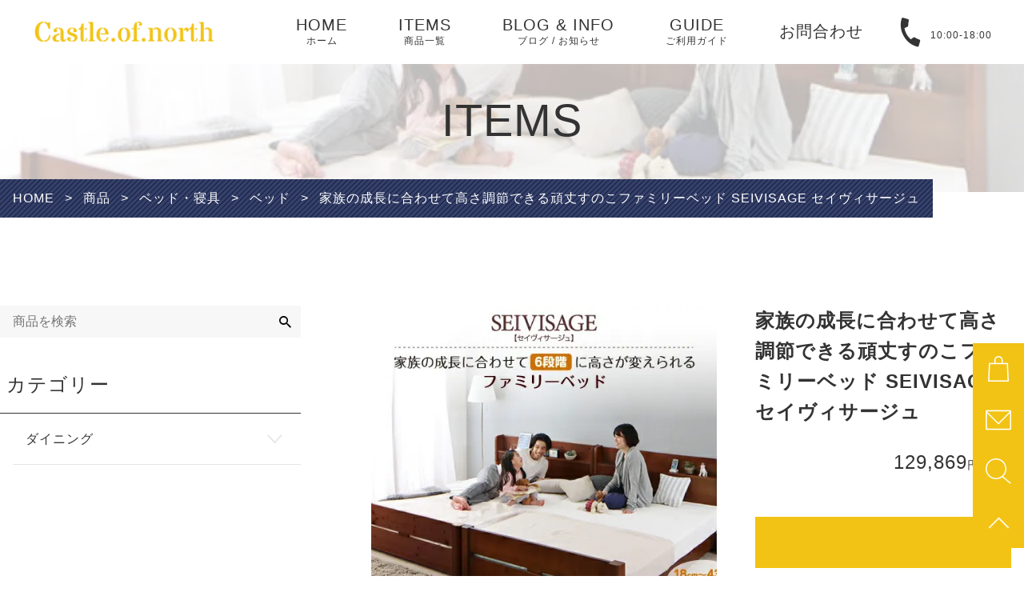

--- FILE ---
content_type: text/html; charset=UTF-8
request_url: https://castle-of-north.com/product/%E5%AE%B6%E6%97%8F%E3%81%AE%E6%88%90%E9%95%B7%E3%81%AB%E5%90%88%E3%82%8F%E3%81%9B%E3%81%A6%E9%AB%98%E3%81%95%E8%AA%BF%E7%AF%80%E3%81%A7%E3%81%8D%E3%82%8B%E9%A0%91%E4%B8%88%E3%81%99%E3%81%AE%E3%81%93/
body_size: 32853
content:
<!DOCTYPE html>
<html lang="ja">
<head>
	<meta charset="UTF-8" />
<meta name="viewport" content="width=device-width, initial-scale=1, minimum-scale=0.5, maximum-scale=1.2">
<link rel="pingback" href="https://castle-of-north.com/castle-of-north/xmlrpc.php" />
<link rel="shortcut icon" href="https://castle-of-north.com/castle-of-north/wp-content/uploads/2023/11/favicon-2.ico" />
<link rel="apple-touch-icon-precomposed" href="https://castle-of-north.com/castle-of-north/wp-content/uploads/2023/11/fav_SP.webp" />
<link rel="preconnect dns-prefetch" href="//www.googletagmanager.com">

	<script>
		window.addEventListener('load', function() {
			// ページが完全にロードされたら実行
			const spinner = document.getElementById('loading');
			const allWrapper = document.querySelector('.allwrapper');

			spinner.style.opacity = 0;
			spinner.style.visibility = 'hidden';
			spinner.style.zIndex = -100;
			allWrapper.style.opacity = 1;
		});
	</script>
	<!-- ローディング画面 -->
	<div id="loading" style="background-color:rgb(255,255,255);">
		<div class="anime_box load_animation2" style="color:rgb(242, 195, 20);"></div>
	</div>
	<style>
		/*ローディング1*/
		#loading .load_animation1{
			background-color: rgb(242, 195, 20);
		}
		/*ローディング2*/
		#loading .load_animation2,
		#loading .load_animation2:before,
		#loading .load_animation2:after{
			background-color: rgb(242, 195, 20);
		}
	</style>



<link rel="stylesheet" href="https://castle-of-north.com/castle-of-north/wp-content/themes/Jet-CMS/css/common.css?20260125-2152" type="text/css" />

<script data-cfasync="false" data-no-defer="1" data-no-minify="1" data-no-optimize="1">var ewww_webp_supported=!1;function check_webp_feature(A,e){var w;e=void 0!==e?e:function(){},ewww_webp_supported?e(ewww_webp_supported):((w=new Image).onload=function(){ewww_webp_supported=0<w.width&&0<w.height,e&&e(ewww_webp_supported)},w.onerror=function(){e&&e(!1)},w.src="data:image/webp;base64,"+{alpha:"UklGRkoAAABXRUJQVlA4WAoAAAAQAAAAAAAAAAAAQUxQSAwAAAARBxAR/Q9ERP8DAABWUDggGAAAABQBAJ0BKgEAAQAAAP4AAA3AAP7mtQAAAA=="}[A])}check_webp_feature("alpha");</script><script data-cfasync="false" data-no-defer="1" data-no-minify="1" data-no-optimize="1">var Arrive=function(c,w){"use strict";if(c.MutationObserver&&"undefined"!=typeof HTMLElement){var r,a=0,u=(r=HTMLElement.prototype.matches||HTMLElement.prototype.webkitMatchesSelector||HTMLElement.prototype.mozMatchesSelector||HTMLElement.prototype.msMatchesSelector,{matchesSelector:function(e,t){return e instanceof HTMLElement&&r.call(e,t)},addMethod:function(e,t,r){var a=e[t];e[t]=function(){return r.length==arguments.length?r.apply(this,arguments):"function"==typeof a?a.apply(this,arguments):void 0}},callCallbacks:function(e,t){t&&t.options.onceOnly&&1==t.firedElems.length&&(e=[e[0]]);for(var r,a=0;r=e[a];a++)r&&r.callback&&r.callback.call(r.elem,r.elem);t&&t.options.onceOnly&&1==t.firedElems.length&&t.me.unbindEventWithSelectorAndCallback.call(t.target,t.selector,t.callback)},checkChildNodesRecursively:function(e,t,r,a){for(var i,n=0;i=e[n];n++)r(i,t,a)&&a.push({callback:t.callback,elem:i}),0<i.childNodes.length&&u.checkChildNodesRecursively(i.childNodes,t,r,a)},mergeArrays:function(e,t){var r,a={};for(r in e)e.hasOwnProperty(r)&&(a[r]=e[r]);for(r in t)t.hasOwnProperty(r)&&(a[r]=t[r]);return a},toElementsArray:function(e){return e=void 0!==e&&("number"!=typeof e.length||e===c)?[e]:e}}),e=(l.prototype.addEvent=function(e,t,r,a){a={target:e,selector:t,options:r,callback:a,firedElems:[]};return this._beforeAdding&&this._beforeAdding(a),this._eventsBucket.push(a),a},l.prototype.removeEvent=function(e){for(var t,r=this._eventsBucket.length-1;t=this._eventsBucket[r];r--)e(t)&&(this._beforeRemoving&&this._beforeRemoving(t),(t=this._eventsBucket.splice(r,1))&&t.length&&(t[0].callback=null))},l.prototype.beforeAdding=function(e){this._beforeAdding=e},l.prototype.beforeRemoving=function(e){this._beforeRemoving=e},l),t=function(i,n){var o=new e,l=this,s={fireOnAttributesModification:!1};return o.beforeAdding(function(t){var e=t.target;e!==c.document&&e!==c||(e=document.getElementsByTagName("html")[0]);var r=new MutationObserver(function(e){n.call(this,e,t)}),a=i(t.options);r.observe(e,a),t.observer=r,t.me=l}),o.beforeRemoving(function(e){e.observer.disconnect()}),this.bindEvent=function(e,t,r){t=u.mergeArrays(s,t);for(var a=u.toElementsArray(this),i=0;i<a.length;i++)o.addEvent(a[i],e,t,r)},this.unbindEvent=function(){var r=u.toElementsArray(this);o.removeEvent(function(e){for(var t=0;t<r.length;t++)if(this===w||e.target===r[t])return!0;return!1})},this.unbindEventWithSelectorOrCallback=function(r){var a=u.toElementsArray(this),i=r,e="function"==typeof r?function(e){for(var t=0;t<a.length;t++)if((this===w||e.target===a[t])&&e.callback===i)return!0;return!1}:function(e){for(var t=0;t<a.length;t++)if((this===w||e.target===a[t])&&e.selector===r)return!0;return!1};o.removeEvent(e)},this.unbindEventWithSelectorAndCallback=function(r,a){var i=u.toElementsArray(this);o.removeEvent(function(e){for(var t=0;t<i.length;t++)if((this===w||e.target===i[t])&&e.selector===r&&e.callback===a)return!0;return!1})},this},i=new function(){var s={fireOnAttributesModification:!1,onceOnly:!1,existing:!1};function n(e,t,r){return!(!u.matchesSelector(e,t.selector)||(e._id===w&&(e._id=a++),-1!=t.firedElems.indexOf(e._id)))&&(t.firedElems.push(e._id),!0)}var c=(i=new t(function(e){var t={attributes:!1,childList:!0,subtree:!0};return e.fireOnAttributesModification&&(t.attributes=!0),t},function(e,i){e.forEach(function(e){var t=e.addedNodes,r=e.target,a=[];null!==t&&0<t.length?u.checkChildNodesRecursively(t,i,n,a):"attributes"===e.type&&n(r,i)&&a.push({callback:i.callback,elem:r}),u.callCallbacks(a,i)})})).bindEvent;return i.bindEvent=function(e,t,r){t=void 0===r?(r=t,s):u.mergeArrays(s,t);var a=u.toElementsArray(this);if(t.existing){for(var i=[],n=0;n<a.length;n++)for(var o=a[n].querySelectorAll(e),l=0;l<o.length;l++)i.push({callback:r,elem:o[l]});if(t.onceOnly&&i.length)return r.call(i[0].elem,i[0].elem);setTimeout(u.callCallbacks,1,i)}c.call(this,e,t,r)},i},o=new function(){var a={};function i(e,t){return u.matchesSelector(e,t.selector)}var n=(o=new t(function(){return{childList:!0,subtree:!0}},function(e,r){e.forEach(function(e){var t=e.removedNodes,e=[];null!==t&&0<t.length&&u.checkChildNodesRecursively(t,r,i,e),u.callCallbacks(e,r)})})).bindEvent;return o.bindEvent=function(e,t,r){t=void 0===r?(r=t,a):u.mergeArrays(a,t),n.call(this,e,t,r)},o};d(HTMLElement.prototype),d(NodeList.prototype),d(HTMLCollection.prototype),d(HTMLDocument.prototype),d(Window.prototype);var n={};return s(i,n,"unbindAllArrive"),s(o,n,"unbindAllLeave"),n}function l(){this._eventsBucket=[],this._beforeAdding=null,this._beforeRemoving=null}function s(e,t,r){u.addMethod(t,r,e.unbindEvent),u.addMethod(t,r,e.unbindEventWithSelectorOrCallback),u.addMethod(t,r,e.unbindEventWithSelectorAndCallback)}function d(e){e.arrive=i.bindEvent,s(i,e,"unbindArrive"),e.leave=o.bindEvent,s(o,e,"unbindLeave")}}(window,void 0),ewww_webp_supported=!1;function check_webp_feature(e,t){var r;ewww_webp_supported?t(ewww_webp_supported):((r=new Image).onload=function(){ewww_webp_supported=0<r.width&&0<r.height,t(ewww_webp_supported)},r.onerror=function(){t(!1)},r.src="data:image/webp;base64,"+{alpha:"UklGRkoAAABXRUJQVlA4WAoAAAAQAAAAAAAAAAAAQUxQSAwAAAARBxAR/Q9ERP8DAABWUDggGAAAABQBAJ0BKgEAAQAAAP4AAA3AAP7mtQAAAA==",animation:"UklGRlIAAABXRUJQVlA4WAoAAAASAAAAAAAAAAAAQU5JTQYAAAD/////AABBTk1GJgAAAAAAAAAAAAAAAAAAAGQAAABWUDhMDQAAAC8AAAAQBxAREYiI/gcA"}[e])}function ewwwLoadImages(e){if(e){for(var t=document.querySelectorAll(".batch-image img, .image-wrapper a, .ngg-pro-masonry-item a, .ngg-galleria-offscreen-seo-wrapper a"),r=0,a=t.length;r<a;r++)ewwwAttr(t[r],"data-src",t[r].getAttribute("data-webp")),ewwwAttr(t[r],"data-thumbnail",t[r].getAttribute("data-webp-thumbnail"));for(var i=document.querySelectorAll("div.woocommerce-product-gallery__image"),r=0,a=i.length;r<a;r++)ewwwAttr(i[r],"data-thumb",i[r].getAttribute("data-webp-thumb"))}for(var n=document.querySelectorAll("video"),r=0,a=n.length;r<a;r++)ewwwAttr(n[r],"poster",e?n[r].getAttribute("data-poster-webp"):n[r].getAttribute("data-poster-image"));for(var o,l=document.querySelectorAll("img.ewww_webp_lazy_load"),r=0,a=l.length;r<a;r++)e&&(ewwwAttr(l[r],"data-lazy-srcset",l[r].getAttribute("data-lazy-srcset-webp")),ewwwAttr(l[r],"data-srcset",l[r].getAttribute("data-srcset-webp")),ewwwAttr(l[r],"data-lazy-src",l[r].getAttribute("data-lazy-src-webp")),ewwwAttr(l[r],"data-src",l[r].getAttribute("data-src-webp")),ewwwAttr(l[r],"data-orig-file",l[r].getAttribute("data-webp-orig-file")),ewwwAttr(l[r],"data-medium-file",l[r].getAttribute("data-webp-medium-file")),ewwwAttr(l[r],"data-large-file",l[r].getAttribute("data-webp-large-file")),null!=(o=l[r].getAttribute("srcset"))&&!1!==o&&o.includes("R0lGOD")&&ewwwAttr(l[r],"src",l[r].getAttribute("data-lazy-src-webp"))),l[r].className=l[r].className.replace(/\bewww_webp_lazy_load\b/,"");for(var s=document.querySelectorAll(".ewww_webp"),r=0,a=s.length;r<a;r++)e?(ewwwAttr(s[r],"srcset",s[r].getAttribute("data-srcset-webp")),ewwwAttr(s[r],"src",s[r].getAttribute("data-src-webp")),ewwwAttr(s[r],"data-orig-file",s[r].getAttribute("data-webp-orig-file")),ewwwAttr(s[r],"data-medium-file",s[r].getAttribute("data-webp-medium-file")),ewwwAttr(s[r],"data-large-file",s[r].getAttribute("data-webp-large-file")),ewwwAttr(s[r],"data-large_image",s[r].getAttribute("data-webp-large_image")),ewwwAttr(s[r],"data-src",s[r].getAttribute("data-webp-src"))):(ewwwAttr(s[r],"srcset",s[r].getAttribute("data-srcset-img")),ewwwAttr(s[r],"src",s[r].getAttribute("data-src-img"))),s[r].className=s[r].className.replace(/\bewww_webp\b/,"ewww_webp_loaded");window.jQuery&&jQuery.fn.isotope&&jQuery.fn.imagesLoaded&&(jQuery(".fusion-posts-container-infinite").imagesLoaded(function(){jQuery(".fusion-posts-container-infinite").hasClass("isotope")&&jQuery(".fusion-posts-container-infinite").isotope()}),jQuery(".fusion-portfolio:not(.fusion-recent-works) .fusion-portfolio-wrapper").imagesLoaded(function(){jQuery(".fusion-portfolio:not(.fusion-recent-works) .fusion-portfolio-wrapper").isotope()}))}function ewwwWebPInit(e){ewwwLoadImages(e),ewwwNggLoadGalleries(e),document.arrive(".ewww_webp",function(){ewwwLoadImages(e)}),document.arrive(".ewww_webp_lazy_load",function(){ewwwLoadImages(e)}),document.arrive("videos",function(){ewwwLoadImages(e)}),"loading"==document.readyState?document.addEventListener("DOMContentLoaded",ewwwJSONParserInit):("undefined"!=typeof galleries&&ewwwNggParseGalleries(e),ewwwWooParseVariations(e))}function ewwwAttr(e,t,r){null!=r&&!1!==r&&e.setAttribute(t,r)}function ewwwJSONParserInit(){"undefined"!=typeof galleries&&check_webp_feature("alpha",ewwwNggParseGalleries),check_webp_feature("alpha",ewwwWooParseVariations)}function ewwwWooParseVariations(e){if(e)for(var t=document.querySelectorAll("form.variations_form"),r=0,a=t.length;r<a;r++){var i=t[r].getAttribute("data-product_variations"),n=!1;try{for(var o in i=JSON.parse(i))void 0!==i[o]&&void 0!==i[o].image&&(void 0!==i[o].image.src_webp&&(i[o].image.src=i[o].image.src_webp,n=!0),void 0!==i[o].image.srcset_webp&&(i[o].image.srcset=i[o].image.srcset_webp,n=!0),void 0!==i[o].image.full_src_webp&&(i[o].image.full_src=i[o].image.full_src_webp,n=!0),void 0!==i[o].image.gallery_thumbnail_src_webp&&(i[o].image.gallery_thumbnail_src=i[o].image.gallery_thumbnail_src_webp,n=!0),void 0!==i[o].image.thumb_src_webp&&(i[o].image.thumb_src=i[o].image.thumb_src_webp,n=!0));n&&ewwwAttr(t[r],"data-product_variations",JSON.stringify(i))}catch(e){}}}function ewwwNggParseGalleries(e){if(e)for(var t in galleries){var r=galleries[t];galleries[t].images_list=ewwwNggParseImageList(r.images_list)}}function ewwwNggLoadGalleries(e){e&&document.addEventListener("ngg.galleria.themeadded",function(e,t){window.ngg_galleria._create_backup=window.ngg_galleria.create,window.ngg_galleria.create=function(e,t){var r=$(e).data("id");return galleries["gallery_"+r].images_list=ewwwNggParseImageList(galleries["gallery_"+r].images_list),window.ngg_galleria._create_backup(e,t)}})}function ewwwNggParseImageList(e){for(var t in e){var r=e[t];if(void 0!==r["image-webp"]&&(e[t].image=r["image-webp"],delete e[t]["image-webp"]),void 0!==r["thumb-webp"]&&(e[t].thumb=r["thumb-webp"],delete e[t]["thumb-webp"]),void 0!==r.full_image_webp&&(e[t].full_image=r.full_image_webp,delete e[t].full_image_webp),void 0!==r.srcsets)for(var a in r.srcsets)nggSrcset=r.srcsets[a],void 0!==r.srcsets[a+"-webp"]&&(e[t].srcsets[a]=r.srcsets[a+"-webp"],delete e[t].srcsets[a+"-webp"]);if(void 0!==r.full_srcsets)for(var i in r.full_srcsets)nggFSrcset=r.full_srcsets[i],void 0!==r.full_srcsets[i+"-webp"]&&(e[t].full_srcsets[i]=r.full_srcsets[i+"-webp"],delete e[t].full_srcsets[i+"-webp"])}return e}check_webp_feature("alpha",ewwwWebPInit);</script><title>家族の成長に合わせて高さ調節できる頑丈すのこファミリーベッド SEIVISAGE セイヴィサージュ | Castle.of.north</title>
<!-- SEO - meta tags-->
<meta name="robots" content="max-snippet:-1, max-image-preview:large, max-video-preview:-1" />
<meta name="description" content="家族の成長に合わせて6段階に高さが変えられるファミリーベッド【SEIVISAGE】セイヴィサージュ耐荷重600kg最大幅280cm18cm～43cmまで調節OK！Low1段目お子様が小さいうちは、ローベッドで安全に。Hight6段目お子様が成長したら、たっぷり収納できる高さに。収納できる床下最大31cm安心・便利をギュ" />
<link rel="canonical" href="https://castle-of-north.com/product/%e5%ae%b6%e6%97%8f%e3%81%ae%e6%88%90%e9%95%b7%e3%81%ab%e5%90%88%e3%82%8f%e3%81%9b%e3%81%a6%e9%ab%98%e3%81%95%e8%aa%bf%e7%af%80%e3%81%a7%e3%81%8d%e3%82%8b%e9%a0%91%e4%b8%88%e3%81%99%e3%81%ae%e3%81%93/" />
<!-- SEO - OGP setting -->
<meta property="og:locale" content="ja_JP" />
<meta property="og:site_name" content="Castle.of.north | オシャレな家具・インテリアショップ" />
<meta property="og:type" content="article" />
<meta property="og:title" content="家族の成長に合わせて高さ調節できる頑丈すのこファミリーベッド SEIVISAGE セイヴィサージュ | Castle.of.north" />
<meta property="og:description" content="家族の成長に合わせて6段階に高さが変えられるファミリーベッド【SEIVISAGE】セイヴィサージュ耐荷重600kg最大幅280cm18cm～43cmまで調節OK！Low1段目お子様が小さいうちは、ローベッドで安全に。Hight6段目お子様が成長したら、たっぷり収納できる高さに。収納できる床下最大31cm安心・便利をギュ" />
<meta property="og:url" content="https://castle-of-north.com/product/%e5%ae%b6%e6%97%8f%e3%81%ae%e6%88%90%e9%95%b7%e3%81%ab%e5%90%88%e3%82%8f%e3%81%9b%e3%81%a6%e9%ab%98%e3%81%95%e8%aa%bf%e7%af%80%e3%81%a7%e3%81%8d%e3%82%8b%e9%a0%91%e4%b8%88%e3%81%99%e3%81%ae%e3%81%93/" />
<meta property="og:image" content="https://castle-of-north.com/castle-of-north/wp-content/uploads/2023/11/noimage1.webp" />
<meta property="og:image:secure_url" content="https://castle-of-north.com/castle-of-north/wp-content/uploads/2023/11/noimage1.webp" />
<meta name="twitter:card" content="summary" />
<meta name="twitter:title" content="家族の成長に合わせて高さ調節できる頑丈すのこファミリーベッド SEIVISAGE セイヴィサージュ | Castle.of.north" />
<meta name="twitter:description" content="家族の成長に合わせて6段階に高さが変えられるファミリーベッド【SEIVISAGE】セイヴィサージュ耐荷重600kg最大幅280cm18cm～43cmまで調節OK！Low1段目お子様が小さいうちは、ローベッドで安全に。Hight6段目お子様が成長したら、たっぷり収納できる高さに。収納できる床下最大31cm安心・便利をギュ" />
<meta name="twitter:image" content="https://castle-of-north.com/castle-of-north/wp-content/uploads/2023/11/noimage1.webp" />
<!-- SEO - meta tags-->
<!-- SEO - schema -->
<script type="application/ld+json" class="seo_schema">
{"@context": "https:\/\/schema.org","@graph": [{"@type": "Person","@id": "https:\/\/castle-of-north.com\/author\/castle-of-northgmail-com\/#person","url": "https:\/\/castle-of-north.com\/author\/castle-of-northgmail-com\/","name": "\u5317\u689d \u88d5\u4e45","sameAs": ["https:\/\/twitter.com\/ame_houjou","https:\/\/note.com\/castle_of_north"],"image": {"@type": "ImageObject","@id": "https:\/\/castle-of-north.com\/product\/%e5%ae%b6%e6%97%8f%e3%81%ae%e6%88%90%e9%95%b7%e3%81%ab%e5%90%88%e3%82%8f%e3%81%9b%e3%81%a6%e9%ab%98%e3%81%95%e8%aa%bf%e7%af%80%e3%81%a7%e3%81%8d%e3%82%8b%e9%a0%91%e4%b8%88%e3%81%99%e3%81%ae%e3%81%93\/#authorImage","url": "https:\/\/secure.gravatar.com\/avatar\/11e573d1e362ece9555e7993296b3d5508fedd2e1888cd6630cc9b91792c7594?s=96&#038;d=mm&#038;r=g","width": 96,"height": 96,"caption":  "\u5317\u689d \u88d5\u4e45"}},{"@type": "Product","@id": "https:\/\/castle-of-north.com\/product\/%e5%ae%b6%e6%97%8f%e3%81%ae%e6%88%90%e9%95%b7%e3%81%ab%e5%90%88%e3%82%8f%e3%81%9b%e3%81%a6%e9%ab%98%e3%81%95%e8%aa%bf%e7%af%80%e3%81%a7%e3%81%8d%e3%82%8b%e9%a0%91%e4%b8%88%e3%81%99%e3%81%ae%e3%81%93\/#product","name": "\u5bb6\u65cf\u306e\u6210\u9577\u306b\u5408\u308f\u305b\u3066\u9ad8\u3055\u8abf\u7bc0\u3067\u304d\u308b\u9811\u4e08\u3059\u306e\u3053\u30d5\u30a1\u30df\u30ea\u30fc\u30d9\u30c3\u30c9 SEIVISAGE \u30bb\u30a4\u30f4\u30a3\u30b5\u30fc\u30b8\u30e5","description": "\u5bb6\u65cf\u306e\u6210\u9577\u306b\u5408\u308f\u305b\u30666\u6bb5\u968e\u306b\u9ad8\u3055\u304c\u5909\u3048\u3089\u308c\u308b\u30d5\u30a1\u30df\u30ea\u30fc\u30d9\u30c3\u30c9\u3010SEIVISAGE\u3011\u30bb\u30a4\u30f4\u30a3\u30b5\u30fc\u30b8\u30e5\u8010\u8377\u91cd600kg\u6700\u5927\u5e45280cm18cm\uff5e43cm\u307e\u3067\u8abf\u7bc0OK\uff01Low1\u6bb5\u76ee\u304a\u5b50\u69d8\u304c\u5c0f\u3055\u3044\u3046\u3061\u306f\u3001\u30ed\u30fc\u30d9\u30c3\u30c9\u3067\u5b89\u5168\u306b\u3002Hight6\u6bb5\u76ee\u304a\u5b50\u69d8\u304c\u6210\u9577\u3057\u305f\u3089\u3001\u305f\u3063\u3077\u308a\u53ce\u7d0d\u3067\u304d\u308b\u9ad8\u3055\u306b\u3002\u53ce\u7d0d\u3067\u304d\u308b\u5e8a\u4e0b\u6700\u592731cm\u5b89\u5fc3\u30fb\u4fbf\u5229\u3092\u30ae\u30e5","image": {"@type": "ImageObject","@id": "https:\/\/castle-of-north.com\/#articleImage","url": "https:\/\/castle-of-north.com\/castle-of-north\/wp-content\/uploads\/2024\/04\/500028488_w_02_wg_01.jpg","width": 600,"height": 520,"caption": "\u5bb6\u65cf\u306e\u6210\u9577\u306b\u5408\u308f\u305b\u3066\u9ad8\u3055\u8abf\u7bc0\u3067\u304d\u308b\u9811\u4e08\u3059\u306e\u3053\u30d5\u30a1\u30df\u30ea\u30fc\u30d9\u30c3\u30c9 SEIVISAGE \u30bb\u30a4\u30f4\u30a3\u30b5\u30fc\u30b8\u30e5"},"offers": {"@type": "Offer","price": "129869","priceCurrency": "JPY","availability": "http:\/\/schema.org\/InStock"},"potentialAction": {"target": {"@type": "EntryPoint","urlTemplate": "","actionPlatform": ["http://schema.org/DesktopWebPlatform","http://schema.org/IOSPlatform","http://schema.org/AndroidPlatform"]}}},{"@type": "WebSite","@id": "https:\/\/castle-of-north.com\/#website","url": "https:\/\/castle-of-north.com","name": "Castle.of.north | \u30aa\u30b7\u30e3\u30ec\u306a\u5bb6\u5177\u30fb\u30a4\u30f3\u30c6\u30ea\u30a2\u30b7\u30e7\u30c3\u30d7","description": "\u3069\u3093\u306a\u304a\u90e8\u5c4b\u306b\u3067\u3082\u6d3b\u7528\u3067\u304d\u308b\u5bb6\u5177\u3084\u30a4\u30f3\u30c6\u30ea\u30a2\u5c0f\u7269\u3092\u8ca9\u58f2\u3057\u3066\u304a\u308a\u307e\u3059\u3002\u30aa\u30b7\u30e3\u30ec\u306a\u30a2\u30a4\u30c6\u30e0\u3092\u305d\u308d\u3048\u3066\u3001\u5c45\u5fc3\u5730\u306e\u826f\u3044\u7279\u5225\u306a\u304a\u5bb6\u3092\u3064\u304f\u308a\u307e\u305b\u3093\u304b\u3002","inLanguage": "ja", "publisher": {"@id": "https:\/\/castle-of-north.com\/#person"}}]}
</script>
<!-- SEO - schema -->
<link rel="alternate" type="application/rss+xml" title="Castle.of.north &raquo; フィード" href="https://castle-of-north.com/feed/" />
<link rel="alternate" type="application/rss+xml" title="Castle.of.north &raquo; コメントフィード" href="https://castle-of-north.com/comments/feed/" />
<!-- Tracking code -->
<!-- Google tag (gtag.js) -->
<script async src="https://www.googletagmanager.com/gtag/js?id=G-W67E0ZM0NF"></script>
<script>
  window.dataLayer = window.dataLayer || [];
  function gtag(){dataLayer.push(arguments);}
  gtag('js', new Date());

  gtag('config', 'G-W67E0ZM0NF');
</script>
<!-- Tracking code -->
<link rel="alternate" title="oEmbed (JSON)" type="application/json+oembed" href="https://castle-of-north.com/wp-json/oembed/1.0/embed?url=https%3A%2F%2Fcastle-of-north.com%2Fproduct%2F%25e5%25ae%25b6%25e6%2597%258f%25e3%2581%25ae%25e6%2588%2590%25e9%2595%25b7%25e3%2581%25ab%25e5%2590%2588%25e3%2582%258f%25e3%2581%259b%25e3%2581%25a6%25e9%25ab%2598%25e3%2581%2595%25e8%25aa%25bf%25e7%25af%2580%25e3%2581%25a7%25e3%2581%258d%25e3%2582%258b%25e9%25a0%2591%25e4%25b8%2588%25e3%2581%2599%25e3%2581%25ae%25e3%2581%2593%2F" />
<link rel="alternate" title="oEmbed (XML)" type="text/xml+oembed" href="https://castle-of-north.com/wp-json/oembed/1.0/embed?url=https%3A%2F%2Fcastle-of-north.com%2Fproduct%2F%25e5%25ae%25b6%25e6%2597%258f%25e3%2581%25ae%25e6%2588%2590%25e9%2595%25b7%25e3%2581%25ab%25e5%2590%2588%25e3%2582%258f%25e3%2581%259b%25e3%2581%25a6%25e9%25ab%2598%25e3%2581%2595%25e8%25aa%25bf%25e7%25af%2580%25e3%2581%25a7%25e3%2581%258d%25e3%2582%258b%25e9%25a0%2591%25e4%25b8%2588%25e3%2581%2599%25e3%2581%25ae%25e3%2581%2593%2F&#038;format=xml" />
<style id='wp-img-auto-sizes-contain-inline-css' type='text/css'>
img:is([sizes=auto i],[sizes^="auto," i]){contain-intrinsic-size:3000px 1500px}
/*# sourceURL=wp-img-auto-sizes-contain-inline-css */
</style>
<link rel='stylesheet' id='jd-decoration-css-css' href='https://castle-of-north.com/castle-of-north/wp-content/plugins/jet-decorations/inc/css/jd-decoration-css.php?ver=6.9' type='text/css' media='all' />
<link rel='stylesheet' id='sbi_styles-css' href='https://castle-of-north.com/castle-of-north/wp-content/plugins/instagram-feed/css/sbi-styles.min.css?ver=6.9.1' type='text/css' media='all' />
<style id='wp-emoji-styles-inline-css' type='text/css'>

	img.wp-smiley, img.emoji {
		display: inline !important;
		border: none !important;
		box-shadow: none !important;
		height: 1em !important;
		width: 1em !important;
		margin: 0 0.07em !important;
		vertical-align: -0.1em !important;
		background: none !important;
		padding: 0 !important;
	}
/*# sourceURL=wp-emoji-styles-inline-css */
</style>
<style id='wp-block-library-inline-css' type='text/css'>
:root{--wp-block-synced-color:#7a00df;--wp-block-synced-color--rgb:122,0,223;--wp-bound-block-color:var(--wp-block-synced-color);--wp-editor-canvas-background:#ddd;--wp-admin-theme-color:#007cba;--wp-admin-theme-color--rgb:0,124,186;--wp-admin-theme-color-darker-10:#006ba1;--wp-admin-theme-color-darker-10--rgb:0,107,160.5;--wp-admin-theme-color-darker-20:#005a87;--wp-admin-theme-color-darker-20--rgb:0,90,135;--wp-admin-border-width-focus:2px}@media (min-resolution:192dpi){:root{--wp-admin-border-width-focus:1.5px}}.wp-element-button{cursor:pointer}:root .has-very-light-gray-background-color{background-color:#eee}:root .has-very-dark-gray-background-color{background-color:#313131}:root .has-very-light-gray-color{color:#eee}:root .has-very-dark-gray-color{color:#313131}:root .has-vivid-green-cyan-to-vivid-cyan-blue-gradient-background{background:linear-gradient(135deg,#00d084,#0693e3)}:root .has-purple-crush-gradient-background{background:linear-gradient(135deg,#34e2e4,#4721fb 50%,#ab1dfe)}:root .has-hazy-dawn-gradient-background{background:linear-gradient(135deg,#faaca8,#dad0ec)}:root .has-subdued-olive-gradient-background{background:linear-gradient(135deg,#fafae1,#67a671)}:root .has-atomic-cream-gradient-background{background:linear-gradient(135deg,#fdd79a,#004a59)}:root .has-nightshade-gradient-background{background:linear-gradient(135deg,#330968,#31cdcf)}:root .has-midnight-gradient-background{background:linear-gradient(135deg,#020381,#2874fc)}:root{--wp--preset--font-size--normal:16px;--wp--preset--font-size--huge:42px}.has-regular-font-size{font-size:1em}.has-larger-font-size{font-size:2.625em}.has-normal-font-size{font-size:var(--wp--preset--font-size--normal)}.has-huge-font-size{font-size:var(--wp--preset--font-size--huge)}.has-text-align-center{text-align:center}.has-text-align-left{text-align:left}.has-text-align-right{text-align:right}.has-fit-text{white-space:nowrap!important}#end-resizable-editor-section{display:none}.aligncenter{clear:both}.items-justified-left{justify-content:flex-start}.items-justified-center{justify-content:center}.items-justified-right{justify-content:flex-end}.items-justified-space-between{justify-content:space-between}.screen-reader-text{border:0;clip-path:inset(50%);height:1px;margin:-1px;overflow:hidden;padding:0;position:absolute;width:1px;word-wrap:normal!important}.screen-reader-text:focus{background-color:#ddd;clip-path:none;color:#444;display:block;font-size:1em;height:auto;left:5px;line-height:normal;padding:15px 23px 14px;text-decoration:none;top:5px;width:auto;z-index:100000}html :where(.has-border-color){border-style:solid}html :where([style*=border-top-color]){border-top-style:solid}html :where([style*=border-right-color]){border-right-style:solid}html :where([style*=border-bottom-color]){border-bottom-style:solid}html :where([style*=border-left-color]){border-left-style:solid}html :where([style*=border-width]){border-style:solid}html :where([style*=border-top-width]){border-top-style:solid}html :where([style*=border-right-width]){border-right-style:solid}html :where([style*=border-bottom-width]){border-bottom-style:solid}html :where([style*=border-left-width]){border-left-style:solid}html :where(img[class*=wp-image-]){height:auto;max-width:100%}:where(figure){margin:0 0 1em}html :where(.is-position-sticky){--wp-admin--admin-bar--position-offset:var(--wp-admin--admin-bar--height,0px)}@media screen and (max-width:600px){html :where(.is-position-sticky){--wp-admin--admin-bar--position-offset:0px}}

/*# sourceURL=wp-block-library-inline-css */
</style><style id='wp-block-heading-inline-css' type='text/css'>
h1:where(.wp-block-heading).has-background,h2:where(.wp-block-heading).has-background,h3:where(.wp-block-heading).has-background,h4:where(.wp-block-heading).has-background,h5:where(.wp-block-heading).has-background,h6:where(.wp-block-heading).has-background{padding:1.25em 2.375em}h1.has-text-align-left[style*=writing-mode]:where([style*=vertical-lr]),h1.has-text-align-right[style*=writing-mode]:where([style*=vertical-rl]),h2.has-text-align-left[style*=writing-mode]:where([style*=vertical-lr]),h2.has-text-align-right[style*=writing-mode]:where([style*=vertical-rl]),h3.has-text-align-left[style*=writing-mode]:where([style*=vertical-lr]),h3.has-text-align-right[style*=writing-mode]:where([style*=vertical-rl]),h4.has-text-align-left[style*=writing-mode]:where([style*=vertical-lr]),h4.has-text-align-right[style*=writing-mode]:where([style*=vertical-rl]),h5.has-text-align-left[style*=writing-mode]:where([style*=vertical-lr]),h5.has-text-align-right[style*=writing-mode]:where([style*=vertical-rl]),h6.has-text-align-left[style*=writing-mode]:where([style*=vertical-lr]),h6.has-text-align-right[style*=writing-mode]:where([style*=vertical-rl]){rotate:180deg}
/*# sourceURL=https://castle-of-north.com/castle-of-north/wp-includes/blocks/heading/style.min.css */
</style>
<style id='wp-block-search-inline-css' type='text/css'>
.wp-block-search__button{margin-left:10px;word-break:normal}.wp-block-search__button.has-icon{line-height:0}.wp-block-search__button svg{height:1.25em;min-height:24px;min-width:24px;width:1.25em;fill:currentColor;vertical-align:text-bottom}:where(.wp-block-search__button){border:1px solid #ccc;padding:6px 10px}.wp-block-search__inside-wrapper{display:flex;flex:auto;flex-wrap:nowrap;max-width:100%}.wp-block-search__label{width:100%}.wp-block-search.wp-block-search__button-only .wp-block-search__button{box-sizing:border-box;display:flex;flex-shrink:0;justify-content:center;margin-left:0;max-width:100%}.wp-block-search.wp-block-search__button-only .wp-block-search__inside-wrapper{min-width:0!important;transition-property:width}.wp-block-search.wp-block-search__button-only .wp-block-search__input{flex-basis:100%;transition-duration:.3s}.wp-block-search.wp-block-search__button-only.wp-block-search__searchfield-hidden,.wp-block-search.wp-block-search__button-only.wp-block-search__searchfield-hidden .wp-block-search__inside-wrapper{overflow:hidden}.wp-block-search.wp-block-search__button-only.wp-block-search__searchfield-hidden .wp-block-search__input{border-left-width:0!important;border-right-width:0!important;flex-basis:0;flex-grow:0;margin:0;min-width:0!important;padding-left:0!important;padding-right:0!important;width:0!important}:where(.wp-block-search__input){appearance:none;border:1px solid #949494;flex-grow:1;font-family:inherit;font-size:inherit;font-style:inherit;font-weight:inherit;letter-spacing:inherit;line-height:inherit;margin-left:0;margin-right:0;min-width:3rem;padding:8px;text-decoration:unset!important;text-transform:inherit}:where(.wp-block-search__button-inside .wp-block-search__inside-wrapper){background-color:#fff;border:1px solid #949494;box-sizing:border-box;padding:4px}:where(.wp-block-search__button-inside .wp-block-search__inside-wrapper) .wp-block-search__input{border:none;border-radius:0;padding:0 4px}:where(.wp-block-search__button-inside .wp-block-search__inside-wrapper) .wp-block-search__input:focus{outline:none}:where(.wp-block-search__button-inside .wp-block-search__inside-wrapper) :where(.wp-block-search__button){padding:4px 8px}.wp-block-search.aligncenter .wp-block-search__inside-wrapper{margin:auto}.wp-block[data-align=right] .wp-block-search.wp-block-search__button-only .wp-block-search__inside-wrapper{float:right}
/*# sourceURL=https://castle-of-north.com/castle-of-north/wp-includes/blocks/search/style.min.css */
</style>
<style id='wp-block-group-inline-css' type='text/css'>
.wp-block-group{box-sizing:border-box}:where(.wp-block-group.wp-block-group-is-layout-constrained){position:relative}
/*# sourceURL=https://castle-of-north.com/castle-of-north/wp-includes/blocks/group/style.min.css */
</style>
<link rel='stylesheet' id='jb-style-css' href='https://castle-of-north.com/castle-of-north/wp-content/plugins/jet-blocks/build/style-index.css?ver=1758812293' type='text/css' media='all' />
<link rel='stylesheet' id='wc-blocks-style-css' href='https://castle-of-north.com/castle-of-north/wp-content/plugins/woocommerce/assets/client/blocks/wc-blocks.css?ver=wc-10.4.3' type='text/css' media='all' />
<link rel='stylesheet' id='wc-blocks-style-product-categories-css' href='https://castle-of-north.com/castle-of-north/wp-content/plugins/woocommerce/assets/client/blocks/product-categories.css?ver=wc-10.4.3' type='text/css' media='all' />
<style id='global-styles-inline-css' type='text/css'>
:root{--wp--preset--aspect-ratio--square: 1;--wp--preset--aspect-ratio--4-3: 4/3;--wp--preset--aspect-ratio--3-4: 3/4;--wp--preset--aspect-ratio--3-2: 3/2;--wp--preset--aspect-ratio--2-3: 2/3;--wp--preset--aspect-ratio--16-9: 16/9;--wp--preset--aspect-ratio--9-16: 9/16;--wp--preset--color--black: #000000;--wp--preset--color--cyan-bluish-gray: #abb8c3;--wp--preset--color--white: #ffffff;--wp--preset--color--pale-pink: #f78da7;--wp--preset--color--vivid-red: #cf2e2e;--wp--preset--color--luminous-vivid-orange: #ff6900;--wp--preset--color--luminous-vivid-amber: #fcb900;--wp--preset--color--light-green-cyan: #7bdcb5;--wp--preset--color--vivid-green-cyan: #00d084;--wp--preset--color--pale-cyan-blue: #8ed1fc;--wp--preset--color--vivid-cyan-blue: #0693e3;--wp--preset--color--vivid-purple: #9b51e0;--wp--preset--gradient--vivid-cyan-blue-to-vivid-purple: linear-gradient(135deg,rgb(6,147,227) 0%,rgb(155,81,224) 100%);--wp--preset--gradient--light-green-cyan-to-vivid-green-cyan: linear-gradient(135deg,rgb(122,220,180) 0%,rgb(0,208,130) 100%);--wp--preset--gradient--luminous-vivid-amber-to-luminous-vivid-orange: linear-gradient(135deg,rgb(252,185,0) 0%,rgb(255,105,0) 100%);--wp--preset--gradient--luminous-vivid-orange-to-vivid-red: linear-gradient(135deg,rgb(255,105,0) 0%,rgb(207,46,46) 100%);--wp--preset--gradient--very-light-gray-to-cyan-bluish-gray: linear-gradient(135deg,rgb(238,238,238) 0%,rgb(169,184,195) 100%);--wp--preset--gradient--cool-to-warm-spectrum: linear-gradient(135deg,rgb(74,234,220) 0%,rgb(151,120,209) 20%,rgb(207,42,186) 40%,rgb(238,44,130) 60%,rgb(251,105,98) 80%,rgb(254,248,76) 100%);--wp--preset--gradient--blush-light-purple: linear-gradient(135deg,rgb(255,206,236) 0%,rgb(152,150,240) 100%);--wp--preset--gradient--blush-bordeaux: linear-gradient(135deg,rgb(254,205,165) 0%,rgb(254,45,45) 50%,rgb(107,0,62) 100%);--wp--preset--gradient--luminous-dusk: linear-gradient(135deg,rgb(255,203,112) 0%,rgb(199,81,192) 50%,rgb(65,88,208) 100%);--wp--preset--gradient--pale-ocean: linear-gradient(135deg,rgb(255,245,203) 0%,rgb(182,227,212) 50%,rgb(51,167,181) 100%);--wp--preset--gradient--electric-grass: linear-gradient(135deg,rgb(202,248,128) 0%,rgb(113,206,126) 100%);--wp--preset--gradient--midnight: linear-gradient(135deg,rgb(2,3,129) 0%,rgb(40,116,252) 100%);--wp--preset--font-size--small: 13px;--wp--preset--font-size--medium: 20px;--wp--preset--font-size--large: 36px;--wp--preset--font-size--x-large: 42px;--wp--preset--spacing--20: 0.44rem;--wp--preset--spacing--30: 0.67rem;--wp--preset--spacing--40: 1rem;--wp--preset--spacing--50: 1.5rem;--wp--preset--spacing--60: 2.25rem;--wp--preset--spacing--70: 3.38rem;--wp--preset--spacing--80: 5.06rem;--wp--preset--shadow--natural: 6px 6px 9px rgba(0, 0, 0, 0.2);--wp--preset--shadow--deep: 12px 12px 50px rgba(0, 0, 0, 0.4);--wp--preset--shadow--sharp: 6px 6px 0px rgba(0, 0, 0, 0.2);--wp--preset--shadow--outlined: 6px 6px 0px -3px rgb(255, 255, 255), 6px 6px rgb(0, 0, 0);--wp--preset--shadow--crisp: 6px 6px 0px rgb(0, 0, 0);}:where(.is-layout-flex){gap: 0.5em;}:where(.is-layout-grid){gap: 0.5em;}body .is-layout-flex{display: flex;}.is-layout-flex{flex-wrap: wrap;align-items: center;}.is-layout-flex > :is(*, div){margin: 0;}body .is-layout-grid{display: grid;}.is-layout-grid > :is(*, div){margin: 0;}:where(.wp-block-columns.is-layout-flex){gap: 2em;}:where(.wp-block-columns.is-layout-grid){gap: 2em;}:where(.wp-block-post-template.is-layout-flex){gap: 1.25em;}:where(.wp-block-post-template.is-layout-grid){gap: 1.25em;}.has-black-color{color: var(--wp--preset--color--black) !important;}.has-cyan-bluish-gray-color{color: var(--wp--preset--color--cyan-bluish-gray) !important;}.has-white-color{color: var(--wp--preset--color--white) !important;}.has-pale-pink-color{color: var(--wp--preset--color--pale-pink) !important;}.has-vivid-red-color{color: var(--wp--preset--color--vivid-red) !important;}.has-luminous-vivid-orange-color{color: var(--wp--preset--color--luminous-vivid-orange) !important;}.has-luminous-vivid-amber-color{color: var(--wp--preset--color--luminous-vivid-amber) !important;}.has-light-green-cyan-color{color: var(--wp--preset--color--light-green-cyan) !important;}.has-vivid-green-cyan-color{color: var(--wp--preset--color--vivid-green-cyan) !important;}.has-pale-cyan-blue-color{color: var(--wp--preset--color--pale-cyan-blue) !important;}.has-vivid-cyan-blue-color{color: var(--wp--preset--color--vivid-cyan-blue) !important;}.has-vivid-purple-color{color: var(--wp--preset--color--vivid-purple) !important;}.has-black-background-color{background-color: var(--wp--preset--color--black) !important;}.has-cyan-bluish-gray-background-color{background-color: var(--wp--preset--color--cyan-bluish-gray) !important;}.has-white-background-color{background-color: var(--wp--preset--color--white) !important;}.has-pale-pink-background-color{background-color: var(--wp--preset--color--pale-pink) !important;}.has-vivid-red-background-color{background-color: var(--wp--preset--color--vivid-red) !important;}.has-luminous-vivid-orange-background-color{background-color: var(--wp--preset--color--luminous-vivid-orange) !important;}.has-luminous-vivid-amber-background-color{background-color: var(--wp--preset--color--luminous-vivid-amber) !important;}.has-light-green-cyan-background-color{background-color: var(--wp--preset--color--light-green-cyan) !important;}.has-vivid-green-cyan-background-color{background-color: var(--wp--preset--color--vivid-green-cyan) !important;}.has-pale-cyan-blue-background-color{background-color: var(--wp--preset--color--pale-cyan-blue) !important;}.has-vivid-cyan-blue-background-color{background-color: var(--wp--preset--color--vivid-cyan-blue) !important;}.has-vivid-purple-background-color{background-color: var(--wp--preset--color--vivid-purple) !important;}.has-black-border-color{border-color: var(--wp--preset--color--black) !important;}.has-cyan-bluish-gray-border-color{border-color: var(--wp--preset--color--cyan-bluish-gray) !important;}.has-white-border-color{border-color: var(--wp--preset--color--white) !important;}.has-pale-pink-border-color{border-color: var(--wp--preset--color--pale-pink) !important;}.has-vivid-red-border-color{border-color: var(--wp--preset--color--vivid-red) !important;}.has-luminous-vivid-orange-border-color{border-color: var(--wp--preset--color--luminous-vivid-orange) !important;}.has-luminous-vivid-amber-border-color{border-color: var(--wp--preset--color--luminous-vivid-amber) !important;}.has-light-green-cyan-border-color{border-color: var(--wp--preset--color--light-green-cyan) !important;}.has-vivid-green-cyan-border-color{border-color: var(--wp--preset--color--vivid-green-cyan) !important;}.has-pale-cyan-blue-border-color{border-color: var(--wp--preset--color--pale-cyan-blue) !important;}.has-vivid-cyan-blue-border-color{border-color: var(--wp--preset--color--vivid-cyan-blue) !important;}.has-vivid-purple-border-color{border-color: var(--wp--preset--color--vivid-purple) !important;}.has-vivid-cyan-blue-to-vivid-purple-gradient-background{background: var(--wp--preset--gradient--vivid-cyan-blue-to-vivid-purple) !important;}.has-light-green-cyan-to-vivid-green-cyan-gradient-background{background: var(--wp--preset--gradient--light-green-cyan-to-vivid-green-cyan) !important;}.has-luminous-vivid-amber-to-luminous-vivid-orange-gradient-background{background: var(--wp--preset--gradient--luminous-vivid-amber-to-luminous-vivid-orange) !important;}.has-luminous-vivid-orange-to-vivid-red-gradient-background{background: var(--wp--preset--gradient--luminous-vivid-orange-to-vivid-red) !important;}.has-very-light-gray-to-cyan-bluish-gray-gradient-background{background: var(--wp--preset--gradient--very-light-gray-to-cyan-bluish-gray) !important;}.has-cool-to-warm-spectrum-gradient-background{background: var(--wp--preset--gradient--cool-to-warm-spectrum) !important;}.has-blush-light-purple-gradient-background{background: var(--wp--preset--gradient--blush-light-purple) !important;}.has-blush-bordeaux-gradient-background{background: var(--wp--preset--gradient--blush-bordeaux) !important;}.has-luminous-dusk-gradient-background{background: var(--wp--preset--gradient--luminous-dusk) !important;}.has-pale-ocean-gradient-background{background: var(--wp--preset--gradient--pale-ocean) !important;}.has-electric-grass-gradient-background{background: var(--wp--preset--gradient--electric-grass) !important;}.has-midnight-gradient-background{background: var(--wp--preset--gradient--midnight) !important;}.has-small-font-size{font-size: var(--wp--preset--font-size--small) !important;}.has-medium-font-size{font-size: var(--wp--preset--font-size--medium) !important;}.has-large-font-size{font-size: var(--wp--preset--font-size--large) !important;}.has-x-large-font-size{font-size: var(--wp--preset--font-size--x-large) !important;}
/*# sourceURL=global-styles-inline-css */
</style>
<style id='core-block-supports-inline-css' type='text/css'>
.wp-container-core-group-is-layout-8c890d92 > :where(:not(.alignleft):not(.alignright):not(.alignfull)){margin-left:0 !important;}
/*# sourceURL=core-block-supports-inline-css */
</style>

<style id='classic-theme-styles-inline-css' type='text/css'>
/*! This file is auto-generated */
.wp-block-button__link{color:#fff;background-color:#32373c;border-radius:9999px;box-shadow:none;text-decoration:none;padding:calc(.667em + 2px) calc(1.333em + 2px);font-size:1.125em}.wp-block-file__button{background:#32373c;color:#fff;text-decoration:none}
/*# sourceURL=/wp-includes/css/classic-themes.min.css */
</style>
<link rel='stylesheet' id='js_init_style-css' href='https://castle-of-north.com/castle-of-north/wp-content/plugins/jet-seo/public/css/style.css?ver=1738680942' type='text/css' media='all' />
<link rel='stylesheet' id='woocommerce-layout-css' href='https://castle-of-north.com/castle-of-north/wp-content/plugins/woocommerce/assets/css/woocommerce-layout.css?ver=10.4.3' type='text/css' media='all' />
<link rel='stylesheet' id='woocommerce-smallscreen-css' href='https://castle-of-north.com/castle-of-north/wp-content/plugins/woocommerce/assets/css/woocommerce-smallscreen.css?ver=10.4.3' type='text/css' media='only screen and (max-width: 768px)' />
<link rel='stylesheet' id='woocommerce-general-css' href='https://castle-of-north.com/castle-of-north/wp-content/plugins/woocommerce/assets/css/woocommerce.css?ver=10.4.3' type='text/css' media='all' />
<style id='woocommerce-inline-inline-css' type='text/css'>
.woocommerce form .form-row .required { visibility: visible; }
/*# sourceURL=woocommerce-inline-inline-css */
</style>
<link rel='stylesheet' id='perfect-scrollbar-css' href='https://castle-of-north.com/castle-of-north/wp-content/plugins/woo-smart-wishlist/assets/libs/perfect-scrollbar/css/perfect-scrollbar.min.css?ver=6.9' type='text/css' media='all' />
<link rel='stylesheet' id='perfect-scrollbar-wpc-css' href='https://castle-of-north.com/castle-of-north/wp-content/plugins/woo-smart-wishlist/assets/libs/perfect-scrollbar/css/custom-theme.css?ver=6.9' type='text/css' media='all' />
<link rel='stylesheet' id='woosw-icons-css' href='https://castle-of-north.com/castle-of-north/wp-content/plugins/woo-smart-wishlist/assets/css/icons.css?ver=5.0.7' type='text/css' media='all' />
<link rel='stylesheet' id='woosw-frontend-css' href='https://castle-of-north.com/castle-of-north/wp-content/plugins/woo-smart-wishlist/assets/css/frontend.css?ver=5.0.7' type='text/css' media='all' />
<style id='woosw-frontend-inline-css' type='text/css'>
.woosw-popup .woosw-popup-inner .woosw-popup-content .woosw-popup-content-bot .woosw-notice { background-color: #f2bd79; } .woosw-popup .woosw-popup-inner .woosw-popup-content .woosw-popup-content-bot .woosw-popup-content-bot-inner a:hover { color: #f2bd79; border-color: #f2bd79; } 
/*# sourceURL=woosw-frontend-inline-css */
</style>
<link rel='stylesheet' id='parent-style-css' href='https://castle-of-north.com/castle-of-north/wp-content/themes/Jet-CMS/style.css?ver=6.9' type='text/css' media='all' />
<link rel='stylesheet' id='child-style-css' href='https://castle-of-north.com/castle-of-north/wp-content/themes/Jet-CMS-child/style.css?ver=6.9' type='text/css' media='all' />
<link rel='stylesheet' id='fancybox-css' href='https://castle-of-north.com/castle-of-north/wp-content/plugins/easy-fancybox/fancybox/1.5.4/jquery.fancybox.min.css?ver=6.9' type='text/css' media='screen' />
<style id='fancybox-inline-css' type='text/css'>
#fancybox-outer{background:#ffffff}#fancybox-content{background:#ffffff;border-color:#ffffff;color:#000000;}#fancybox-title,#fancybox-title-float-main{color:#fff}
/*# sourceURL=fancybox-inline-css */
</style>
<link rel='stylesheet' id='wp-pagenavi-css' href='https://castle-of-north.com/castle-of-north/wp-content/plugins/wp-pagenavi/pagenavi-css.css?ver=2.70' type='text/css' media='all' />
<link rel='stylesheet' id='dashicons-css' href='https://castle-of-north.com/castle-of-north/wp-includes/css/dashicons.min.css?ver=6.9' type='text/css' media='all' />
<script type="text/javascript" id="jquery-core-js-extra">
/* <![CDATA[ */
var ajaxurl = "https://castle-of-north.com/castle-of-north/wp-admin/admin-ajax.php";
//# sourceURL=jquery-core-js-extra
/* ]]> */
</script>
<script type="text/javascript" src="https://castle-of-north.com/castle-of-north/wp-includes/js/jquery/jquery.min.js?ver=3.7.1" id="jquery-core-js"></script>
<script type="text/javascript" src="https://castle-of-north.com/castle-of-north/wp-includes/js/jquery/jquery-migrate.min.js?ver=3.4.1" id="jquery-migrate-js"></script>
<script type="text/javascript" src="https://castle-of-north.com/castle-of-north/wp-content/plugins/woocommerce/assets/js/jquery-blockui/jquery.blockUI.min.js?ver=2.7.0-wc.10.4.3" id="wc-jquery-blockui-js" defer="defer" data-wp-strategy="defer"></script>
<script type="text/javascript" id="wc-add-to-cart-js-extra">
/* <![CDATA[ */
var wc_add_to_cart_params = {"ajax_url":"/castle-of-north/wp-admin/admin-ajax.php","wc_ajax_url":"/?wc-ajax=%%endpoint%%","i18n_view_cart":"\u304a\u8cb7\u3044\u7269\u30ab\u30b4\u3092\u8868\u793a","cart_url":"https://castle-of-north.com/buy/","is_cart":"","cart_redirect_after_add":"no"};
//# sourceURL=wc-add-to-cart-js-extra
/* ]]> */
</script>
<script type="text/javascript" src="https://castle-of-north.com/castle-of-north/wp-content/plugins/woocommerce/assets/js/frontend/add-to-cart.min.js?ver=10.4.3" id="wc-add-to-cart-js" defer="defer" data-wp-strategy="defer"></script>
<script type="text/javascript" id="wc-single-product-js-extra">
/* <![CDATA[ */
var wc_single_product_params = {"i18n_required_rating_text":"\u8a55\u4fa1\u3092\u9078\u629e\u3057\u3066\u304f\u3060\u3055\u3044","i18n_rating_options":["1\u3064\u661f (\u6700\u9ad8\u8a55\u4fa1: 5\u3064\u661f)","2\u3064\u661f (\u6700\u9ad8\u8a55\u4fa1: 5\u3064\u661f)","3\u3064\u661f (\u6700\u9ad8\u8a55\u4fa1: 5\u3064\u661f)","4\u3064\u661f (\u6700\u9ad8\u8a55\u4fa1: 5\u3064\u661f)","5\u3064\u661f (\u6700\u9ad8\u8a55\u4fa1: 5\u3064\u661f)"],"i18n_product_gallery_trigger_text":"\u30d5\u30eb\u30b9\u30af\u30ea\u30fc\u30f3\u753b\u50cf\u30ae\u30e3\u30e9\u30ea\u30fc\u3092\u8868\u793a","review_rating_required":"yes","flexslider":{"rtl":false,"animation":"slide","smoothHeight":true,"directionNav":false,"controlNav":"thumbnails","slideshow":false,"animationSpeed":500,"animationLoop":false,"allowOneSlide":false},"zoom_enabled":"","zoom_options":[],"photoswipe_enabled":"","photoswipe_options":{"shareEl":false,"closeOnScroll":false,"history":false,"hideAnimationDuration":0,"showAnimationDuration":0},"flexslider_enabled":""};
//# sourceURL=wc-single-product-js-extra
/* ]]> */
</script>
<script type="text/javascript" src="https://castle-of-north.com/castle-of-north/wp-content/plugins/woocommerce/assets/js/frontend/single-product.min.js?ver=10.4.3" id="wc-single-product-js" defer="defer" data-wp-strategy="defer"></script>
<script type="text/javascript" src="https://castle-of-north.com/castle-of-north/wp-content/plugins/woocommerce/assets/js/js-cookie/js.cookie.min.js?ver=2.1.4-wc.10.4.3" id="wc-js-cookie-js" data-wp-strategy="defer"></script>
<script type="text/javascript" id="woocommerce-js-extra">
/* <![CDATA[ */
var woocommerce_params = {"ajax_url":"/castle-of-north/wp-admin/admin-ajax.php","wc_ajax_url":"/?wc-ajax=%%endpoint%%","i18n_password_show":"\u30d1\u30b9\u30ef\u30fc\u30c9\u3092\u8868\u793a","i18n_password_hide":"\u30d1\u30b9\u30ef\u30fc\u30c9\u3092\u96a0\u3059"};
//# sourceURL=woocommerce-js-extra
/* ]]> */
</script>
<script type="text/javascript" src="https://castle-of-north.com/castle-of-north/wp-content/plugins/woocommerce/assets/js/frontend/woocommerce.min.js?ver=10.4.3" id="woocommerce-js" defer="defer" data-wp-strategy="defer"></script>
<link rel="https://api.w.org/" href="https://castle-of-north.com/wp-json/" /><link rel="alternate" title="JSON" type="application/json" href="https://castle-of-north.com/wp-json/wp/v2/product/14388" /><link rel="EditURI" type="application/rsd+xml" title="RSD" href="https://castle-of-north.com/castle-of-north/xmlrpc.php?rsd" />
<meta name="generator" content="WordPress 6.9" />
<meta name="generator" content="WooCommerce 10.4.3" />
<link rel="canonical" href="https://castle-of-north.com/product/%e5%ae%b6%e6%97%8f%e3%81%ae%e6%88%90%e9%95%b7%e3%81%ab%e5%90%88%e3%82%8f%e3%81%9b%e3%81%a6%e9%ab%98%e3%81%95%e8%aa%bf%e7%af%80%e3%81%a7%e3%81%8d%e3%82%8b%e9%a0%91%e4%b8%88%e3%81%99%e3%81%ae%e3%81%93/" />
<link rel='shortlink' href='https://castle-of-north.com/?p=14388' />
<!-- Analytics by WP Statistics - https://wp-statistics.com -->
<link rel="stylesheet" href="https://castle-of-north.com/castle-of-north/wp-content/themes/Jet-CMS/css/pattern/bnsb-001.css"><link rel="stylesheet" href="https://castle-of-north.com/castle-of-north/wp-content/themes/Jet-CMS/css/pattern/tksb-002.css"><link rel="stylesheet" href="https://castle-of-north.com/castle-of-north/wp-content/themes/Jet-CMS/css/pattern/shsb-002.css">	<noscript><style>.woocommerce-product-gallery{ opacity: 1 !important; }</style></noscript>
	
<!--▼-追加CSS-▼-->
<link href="https://fonts.googleapis.com/icon?family=Material+Icons" rel="stylesheet">
<link rel="stylesheet" href="https://castle-of-north.com/castle-of-north/wp-content/themes/Jet-CMS/css/ionicons.css">

<link rel="stylesheet" href="https://castle-of-north.com/castle-of-north/wp-content/themes/Jet-CMS/css/device_style.css?20260125-2152" type="text/css" />
<link rel="stylesheet" href="https://castle-of-north.com/castle-of-north/wp-content/themes/Jet-CMS/css/sidebar.css?20260125-2152" type="text/css" />
<link rel="stylesheet" href="https://castle-of-north.com/castle-of-north/wp-content/themes/Jet-CMS/css/blog.css?20260125-2152" type="text/css" />
<link rel="stylesheet" href="https://castle-of-north.com/castle-of-north/wp-content/themes/Jet-CMS/css/woo_block.css?20260125-2152" type="text/css" />
<link rel="stylesheet" href="https://castle-of-north.com/castle-of-north/wp-content/themes/Jet-CMS/css/woo.css?20260125-2152" type="text/css" />
<link rel="stylesheet" href="https://castle-of-north.com/castle-of-north/wp-content/themes/Jet-CMS/css/woo_plugin.css?20260125-2152" type="text/css" />
<link rel="stylesheet" href="https://castle-of-north.com/castle-of-north/wp-content/themes/Jet-CMS/css/outside_plugins.css?20260125-2152" type="text/css" />
<link rel="stylesheet" href="https://castle-of-north.com/castle-of-north/wp-content/themes/Jet-CMS/css/wp_blocks.css?20260125-2152" type="text/css" />
<link rel="stylesheet" href="https://castle-of-north.com/castle-of-north/wp-content/themes/Jet-CMS/css/add_custom_class.css" type="text/css" />


<link rel="stylesheet" href="https://castle-of-north.com/castle-of-north/wp-content/themes/Jet-CMS/option_css.php?20260125-2152" type="text/css" />	<link rel='stylesheet' id='custom-style-css' href='https://castle-of-north.com/castle-of-north/wp-content/themes/Jet-CMS-child/custom/custom_style.css?ver=6.9' type='text/css' media='all' />
</head>

<body class="wp-singular product-template-default single single-product postid-14388 wp-theme-Jet-CMS wp-child-theme-Jet-CMS-child Device-PC theme-Jet-CMS woocommerce woocommerce-page woocommerce-no-js" ontouchstart="" data-jbg-animation="true" data-site-effect-pattern="effect_pattern2" >
<script data-cfasync="false" data-no-defer="1" data-no-minify="1" data-no-optimize="1">if(typeof ewww_webp_supported==="undefined"){var ewww_webp_supported=!1}if(ewww_webp_supported){document.body.classList.add("webp-support")}</script>
		
		<div id="top" class="allwrapper" data-post-opacity="1"  data-post-zoom="1" data-product-opacity="1"  data-product-zoom="1" data-blocks-opacity="1"  data-blocks-zoom="1">
								<header id="upper" class="cf Hta">
		<div class="head_inner cf">
		
		<!-- ロゴ設定 -->
														<p class="logo">
													<a class="site_logo_wrap" href="https://castle-of-north.com/">
																		<img class="head_logo_image pc_up ewww_webp" src="[data-uri]" alt="Castle.of.north" data-src-img="https://castle-of-north.com/castle-of-north/wp-content/uploads/2023/11/36c0d4f3b0a9e24fb116ec6b7e988e73-1-e1700631114178.png" data-src-webp="https://castle-of-north.com/castle-of-north/wp-content/uploads/2023/11/36c0d4f3b0a9e24fb116ec6b7e988e73-1-e1700631114178.png.webp" data-eio="j"><noscript><img class="head_logo_image pc_up" src="https://castle-of-north.com/castle-of-north/wp-content/uploads/2023/11/36c0d4f3b0a9e24fb116ec6b7e988e73-1-e1700631114178.png" alt="Castle.of.north"></noscript>
							<img class="sp_up ewww_webp" src="[data-uri]" alt="Castle.of.north" data-src-img="https://castle-of-north.com/castle-of-north/wp-content/uploads/2023/11/36c0d4f3b0a9e24fb116ec6b7e988e73-1-e1700631114178.png" data-src-webp="https://castle-of-north.com/castle-of-north/wp-content/uploads/2023/11/36c0d4f3b0a9e24fb116ec6b7e988e73-1-e1700631114178.png.webp" data-eio="j"><noscript><img class="sp_up" src="https://castle-of-north.com/castle-of-north/wp-content/uploads/2023/11/36c0d4f3b0a9e24fb116ec6b7e988e73-1-e1700631114178.png" alt="Castle.of.north"></noscript>
											
											<span class="txt_wrap ue">
																											</span>
									</a>
					</p>
		
		<!-- スマホハンバーガー -->
		<div class="menu-trigger" href="#">
			<div class="trigger_wrap">
				<span></span>
				<span></span>
				<span></span>
			</div>
		</div>

					<nav id="Gnav" class="pc_nav nav_AB">
				<ul id="menu-%e3%82%b0%e3%83%ad%e3%83%bc%e3%83%90%e3%83%ab%e3%83%8a%e3%83%93" class="g_nav_menu menu p_s"><li><a href="https://castle-of-north.com">HOME<span>ホーム</span></a>
<ul class="sub-menu">
	<li><a href="https://castle-of-north.com/7872-2/">Wishlist</a></li>
</ul>
</li>
<li><a href="https://castle-of-north.com/items/">ITEMS<span>商品一覧</span></a>
<ul class="sub-menu">
	<li><a href="https://castle-of-north.com/product-category/dining/">ダイニング</a>
	<ul class="sub-menu">
		<li><a href="https://castle-of-north.com/product-category/dining/diningset/">ダイニングセット</a></li>
		<li><a href="https://castle-of-north.com/product-category/dining/table/">テーブル</a></li>
		<li><a href="https://castle-of-north.com/product-category/dining/chair/">椅子</a></li>
		<li><a href="https://castle-of-north.com/product-category/dining/%e3%81%93%e3%81%9f%e3%81%a4%e3%83%bb%e6%8e%9b%e3%81%91%e5%b8%83%e5%9b%a3%e3%83%bb%e6%95%b7%e5%b8%83%e5%9b%a3/">こたつ・掛け布団・敷布団</a></li>
	</ul>
</li>
	<li><a href="https://castle-of-north.com/product-category/bed-bedding/">ベッド・寝具</a>
	<ul class="sub-menu">
		<li><a href="https://castle-of-north.com/product-category/bed-bedding/bed/">ベッド</a></li>
		<li><a href="https://castle-of-north.com/product-category/bed-bedding/mattress/">マットレス・敷布団</a></li>
		<li><a href="https://castle-of-north.com/product-category/bed-bedding/shingu/">布団・毛布・カバー類</a></li>
	</ul>
</li>
	<li><a href="https://castle-of-north.com/product-category/sofa-sofa-bed/">ソファ・ソファベッド</a>
	<ul class="sub-menu">
		<li><a href="https://castle-of-north.com/product-category/sofa-sofa-bed/sofabed/">ソファベッド</a></li>
		<li><a href="https://castle-of-north.com/product-category/sofa-sofa-bed/sofa/">ソファ</a></li>
	</ul>
</li>
	<li><a href="https://castle-of-north.com/product-category/shuunou/">収納家具　アイデア収納</a>
	<ul class="sub-menu">
		<li><a href="https://castle-of-north.com/product-category/shuunou/shuunoukagu/">収納家具</a></li>
		<li><a href="https://castle-of-north.com/product-category/shuunou/kitchen/">キッチン家具</a></li>
		<li><a href="https://castle-of-north.com/product-category/shuunou/tvdai/">テレビ台</a></li>
		<li><a href="https://castle-of-north.com/product-category/shuunou/idea/">アイデア家具</a></li>
	</ul>
</li>
	<li><a href="https://castle-of-north.com/product-category/interior/">インテリア</a>
	<ul class="sub-menu">
		<li><a href="https://castle-of-north.com/product-category/interior/%e3%82%aa%e3%83%95%e3%82%a3%e3%82%b9%e5%ae%b6%e5%85%b7/">オフィス・テレワーク</a></li>
	</ul>
</li>
	<li><a href="https://castle-of-north.com/product-category/mat/">マット・カーペット</a></li>
	<li><a href="https://castle-of-north.com/product-category/interior/%e3%83%9a%e3%83%83%e3%83%88%e7%94%a8%e5%93%81/">ペット用品</a></li>
	<li><a href="https://castle-of-north.com/product-category/outdoor/">アウトドア・ガーデン</a></li>
</ul>
</li>
<li><a href="https://castle-of-north.com/blog-info/">BLOG &#038; INFO<span>ブログ / お知らせ</span></a>
<ul class="sub-menu">
	<li><a href="https://castle-of-north.com/category/news/">お知らせ</a></li>
	<li><a href="https://castle-of-north.com/%e7%9b%b8%e4%ba%92%e3%83%aa%e3%83%b3%e3%82%af%e3%82%b5%e3%82%a4%e3%83%88/">相互リンク</a></li>
	<li><a href="https://castle-of-north.com/category/blog/">ブログ</a></li>
	<li><a href="https://castle-of-north.com/category/pickup/">ピックアップ</a></li>
</ul>
</li>
<li><a href="https://castle-of-north.com/guide/">GUIDE<span>ご利用ガイド</span></a>
<ul class="sub-menu">
	<li><a href="https://castle-of-north.com/guide/">よくある質問</a></li>
	<li><a href="https://castle-of-north.com/law/">特定商取引法に基づく表記</a></li>
	<li><a rel="privacy-policy" href="https://castle-of-north.com/privacy-policy/">プライバシーポリシー</a></li>
	<li><a href="https://castle-of-north.com/about/">ABOUT<span>アバウト</span></a></li>
</ul>
</li>
<li><a href="https://castle-of-north.com/contact/">お問合わせ</a></li>
</ul>				<!--タイプA/B電話-->
				<div class="sp_tel_wrap onft1 onfs1">
					<div class="tel_cont">
						<a class="tel_link" href="tel:">
													</a>
						<p class="tel_txt">
							10:00-18:00						</p>
					</div>
				</div>
			</nav>
		
		
		<div class="head_gear">
			<!--電話-->
			<div class="tel_wrap onfp1 onft1 onfs1">
				<div class="tel_cont">
	<a class="tel_link" href="tel:">
			</a>
	<p class="tel_txt">
		10:00-18:00	</p>
</div>			</div>
			<!--リンクアイコン-->
			<div class="head_ic_list onfp onft onfs">
				


			</div>
		</div><!-- END head_gear-->
	</div><!--END head_inner-->
</header>		<!--▼▼▼▼Wooコンテンツエリア▼▼▼▼-->
	<div id="pt_product_single_wrap" class="padd_head">
	
		


		

	<!--product_head-->
	<div class="post_area_bg">
		<div class="post_type_head product_head" style="background-image:url(https://castle-of-north.com/castle-of-north/wp-content/uploads/2024/04/500028488_w_02_wg_01.jpg.webp)">
			<div class="pth_wrap shop_p_cbg">
				<div class="title_box">
					<p class="title">ITEMS</p>
									</div>
			</div>
		</div>
	</div>

	<div id="bread_wrap">
	<div class="bread_area">
		<div class="bread_mask">
			<div class="bread_cont set_scroll_bar">
				<div class="breadcrumbs" typeof="BreadcrumbList" vocab="https://schema.org/">
					<span property="itemListElement" typeof="ListItem"><a property="item" typeof="WebPage" title="Castle.of.northへ移動する" href="https://castle-of-north.com" class="home" ><span property="name">HOME</span></a><meta property="position" content="1"></span> &gt; <span property="itemListElement" typeof="ListItem"><a property="item" typeof="WebPage" title="商品へ移動する" href="https://castle-of-north.com/items/" class="archive post-product-archive" ><span property="name">商品</span></a><meta property="position" content="2"></span> &gt; <span property="itemListElement" typeof="ListItem"><a property="item" typeof="WebPage" title="Go to the ベッド・寝具 カテゴリー archives." href="https://castle-of-north.com/product-category/bed-bedding/" class="taxonomy product_cat" ><span property="name">ベッド・寝具</span></a><meta property="position" content="3"></span> &gt; <span property="itemListElement" typeof="ListItem"><a property="item" typeof="WebPage" title="Go to the ベッド カテゴリー archives." href="https://castle-of-north.com/product-category/bed-bedding/bed/" class="taxonomy product_cat" ><span property="name">ベッド</span></a><meta property="position" content="4"></span> &gt; <span property="itemListElement" typeof="ListItem"><span property="name" class="post post-product current-item">家族の成長に合わせて高さ調節できる頑丈すのこファミリーベッド SEIVISAGE セイヴィサージュ</span><meta property="url" content="https://castle-of-north.com/product/%e5%ae%b6%e6%97%8f%e3%81%ae%e6%88%90%e9%95%b7%e3%81%ab%e5%90%88%e3%82%8f%e3%81%9b%e3%81%a6%e9%ab%98%e3%81%95%e8%aa%bf%e7%af%80%e3%81%a7%e3%81%8d%e3%82%8b%e9%a0%91%e4%b8%88%e3%81%99%e3%81%ae%e3%81%93/"><meta property="position" content="5"></span>				</div>
			</div>
		</div>
	</div>
</div>
<!--▼▼▼▼コンテンツエリア▼▼▼▼-->
		<div id="shop_wrap" class="post_style">
		<div class="inner cf">
			<main id="shop_area" class="jet_shop item_14388 p_s psb_right">
				<div class="woocommerce-notices-wrapper"></div><div id="product-14388" class="product type-product post-14388 status-publish first instock product_cat-bed product_cat-bed-bedding has-post-thumbnail taxable shipping-taxable purchasable product-type-simple">

	



<div class="woocommerce-product-gallery woocommerce-product-gallery--with-images woocommerce-product-gallery--columns-4 images" data-columns="4" style="opacity: 0; transition: opacity .25s ease-in-out;">
		

	<figure class="woocommerce-product-gallery__wrapper imgwrap">
		<div data-thumb="https://castle-of-north.com/castle-of-north/wp-content/uploads/2024/04/500028488_w_02_wg_01.jpg" data-thumb-alt="家族の成長に合わせて高さ調節できる頑丈すのこファミリーベッド SEIVISAGE セイヴィサージュ" data-thumb-srcset="https://castle-of-north.com/castle-of-north/wp-content/uploads/2024/04/500028488_w_02_wg_01.jpg 600w, https://castle-of-north.com/castle-of-north/wp-content/uploads/2024/04/500028488_w_02_wg_01-300x260.jpg 300w"  data-thumb-sizes="(max-width: 600px) 100vw, 600px" class="woocommerce-product-gallery__image" data-webp-thumb="https://castle-of-north.com/castle-of-north/wp-content/uploads/2024/04/500028488_w_02_wg_01.jpg.webp"><a href="https://castle-of-north.com/castle-of-north/wp-content/uploads/2024/04/500028488_w_02_wg_01.jpg"><img width="600" height="520" src="[data-uri]" class="wp-post-image ewww_webp" alt="家族の成長に合わせて高さ調節できる頑丈すのこファミリーベッド SEIVISAGE セイヴィサージュ" data-caption="" data-src="https://castle-of-north.com/castle-of-north/wp-content/uploads/2024/04/500028488_w_02_wg_01.jpg" data-large_image="https://castle-of-north.com/castle-of-north/wp-content/uploads/2024/04/500028488_w_02_wg_01.jpg" data-large_image_width="600" data-large_image_height="520" decoding="async" fetchpriority="high" srcset="[data-uri] 1w" sizes="(max-width: 600px) 100vw, 600px" data-src-img="https://castle-of-north.com/castle-of-north/wp-content/uploads/2024/04/500028488_w_02_wg_01.jpg" data-src-webp="https://castle-of-north.com/castle-of-north/wp-content/uploads/2024/04/500028488_w_02_wg_01.jpg.webp" data-srcset-webp="https://castle-of-north.com/castle-of-north/wp-content/uploads/2024/04/500028488_w_02_wg_01.jpg.webp 600w, https://castle-of-north.com/castle-of-north/wp-content/uploads/2024/04/500028488_w_02_wg_01-300x260.jpg.webp 300w" data-srcset-img="https://castle-of-north.com/castle-of-north/wp-content/uploads/2024/04/500028488_w_02_wg_01.jpg 600w, https://castle-of-north.com/castle-of-north/wp-content/uploads/2024/04/500028488_w_02_wg_01-300x260.jpg 300w" data-webp-large_image="https://castle-of-north.com/castle-of-north/wp-content/uploads/2024/04/500028488_w_02_wg_01.jpg.webp" data-webp-src="https://castle-of-north.com/castle-of-north/wp-content/uploads/2024/04/500028488_w_02_wg_01.jpg.webp" data-eio="j" /><noscript><img width="600" height="520" src="https://castle-of-north.com/castle-of-north/wp-content/uploads/2024/04/500028488_w_02_wg_01.jpg" class="wp-post-image" alt="家族の成長に合わせて高さ調節できる頑丈すのこファミリーベッド SEIVISAGE セイヴィサージュ" data-caption="" data-src="https://castle-of-north.com/castle-of-north/wp-content/uploads/2024/04/500028488_w_02_wg_01.jpg" data-large_image="https://castle-of-north.com/castle-of-north/wp-content/uploads/2024/04/500028488_w_02_wg_01.jpg" data-large_image_width="600" data-large_image_height="520" decoding="async" fetchpriority="high" srcset="https://castle-of-north.com/castle-of-north/wp-content/uploads/2024/04/500028488_w_02_wg_01.jpg 600w, https://castle-of-north.com/castle-of-north/wp-content/uploads/2024/04/500028488_w_02_wg_01-300x260.jpg 300w" sizes="(max-width: 600px) 100vw, 600px" /></noscript></a></div><div data-thumb="https://castle-of-north.com/castle-of-north/wp-content/uploads/2024/04/500028488_w_02_wg_02.jpg" data-thumb-alt="家族の成長に合わせて高さ調節できる頑丈すのこファミリーベッド SEIVISAGE セイヴィサージュ - 画像 (2)" data-thumb-srcset="https://castle-of-north.com/castle-of-north/wp-content/uploads/2024/04/500028488_w_02_wg_02.jpg 600w, https://castle-of-north.com/castle-of-north/wp-content/uploads/2024/04/500028488_w_02_wg_02-273x300.jpg 273w"  data-thumb-sizes="(max-width: 600px) 100vw, 600px" class="woocommerce-product-gallery__image" data-webp-thumb="https://castle-of-north.com/castle-of-north/wp-content/uploads/2024/04/500028488_w_02_wg_02.jpg.webp"><a href="https://castle-of-north.com/castle-of-north/wp-content/uploads/2024/04/500028488_w_02_wg_02.jpg"><img width="600" height="660" src="[data-uri]"  alt="家族の成長に合わせて高さ調節できる頑丈すのこファミリーベッド SEIVISAGE セイヴィサージュ - 画像 (2)" data-caption="" data-src="https://castle-of-north.com/castle-of-north/wp-content/uploads/2024/04/500028488_w_02_wg_02.jpg" data-large_image="https://castle-of-north.com/castle-of-north/wp-content/uploads/2024/04/500028488_w_02_wg_02.jpg" data-large_image_width="600" data-large_image_height="660" decoding="async" srcset="[data-uri] 1w" sizes="(max-width: 600px) 100vw, 600px" data-src-img="https://castle-of-north.com/castle-of-north/wp-content/uploads/2024/04/500028488_w_02_wg_02.jpg" data-src-webp="https://castle-of-north.com/castle-of-north/wp-content/uploads/2024/04/500028488_w_02_wg_02.jpg.webp" data-srcset-webp="https://castle-of-north.com/castle-of-north/wp-content/uploads/2024/04/500028488_w_02_wg_02.jpg.webp 600w, https://castle-of-north.com/castle-of-north/wp-content/uploads/2024/04/500028488_w_02_wg_02-273x300.jpg.webp 273w" data-srcset-img="https://castle-of-north.com/castle-of-north/wp-content/uploads/2024/04/500028488_w_02_wg_02.jpg 600w, https://castle-of-north.com/castle-of-north/wp-content/uploads/2024/04/500028488_w_02_wg_02-273x300.jpg 273w" data-webp-large_image="https://castle-of-north.com/castle-of-north/wp-content/uploads/2024/04/500028488_w_02_wg_02.jpg.webp" data-webp-src="https://castle-of-north.com/castle-of-north/wp-content/uploads/2024/04/500028488_w_02_wg_02.jpg.webp" data-eio="j" class="ewww_webp" /><noscript><img width="600" height="660" src="https://castle-of-north.com/castle-of-north/wp-content/uploads/2024/04/500028488_w_02_wg_02.jpg" class="" alt="家族の成長に合わせて高さ調節できる頑丈すのこファミリーベッド SEIVISAGE セイヴィサージュ - 画像 (2)" data-caption="" data-src="https://castle-of-north.com/castle-of-north/wp-content/uploads/2024/04/500028488_w_02_wg_02.jpg" data-large_image="https://castle-of-north.com/castle-of-north/wp-content/uploads/2024/04/500028488_w_02_wg_02.jpg" data-large_image_width="600" data-large_image_height="660" decoding="async" srcset="https://castle-of-north.com/castle-of-north/wp-content/uploads/2024/04/500028488_w_02_wg_02.jpg 600w, https://castle-of-north.com/castle-of-north/wp-content/uploads/2024/04/500028488_w_02_wg_02-273x300.jpg 273w" sizes="(max-width: 600px) 100vw, 600px" /></noscript></a></div><div data-thumb="https://castle-of-north.com/castle-of-north/wp-content/uploads/2024/04/500028488_w_02_wg_03.jpg" data-thumb-alt="家族の成長に合わせて高さ調節できる頑丈すのこファミリーベッド SEIVISAGE セイヴィサージュ - 画像 (3)" data-thumb-srcset="https://castle-of-north.com/castle-of-north/wp-content/uploads/2024/04/500028488_w_02_wg_03.jpg 600w, https://castle-of-north.com/castle-of-north/wp-content/uploads/2024/04/500028488_w_02_wg_03-300x290.jpg 300w"  data-thumb-sizes="(max-width: 600px) 100vw, 600px" class="woocommerce-product-gallery__image" data-webp-thumb="https://castle-of-north.com/castle-of-north/wp-content/uploads/2024/04/500028488_w_02_wg_03.jpg.webp"><a href="https://castle-of-north.com/castle-of-north/wp-content/uploads/2024/04/500028488_w_02_wg_03.jpg"><img width="600" height="579" src="[data-uri]"  alt="家族の成長に合わせて高さ調節できる頑丈すのこファミリーベッド SEIVISAGE セイヴィサージュ - 画像 (3)" data-caption="" data-src="https://castle-of-north.com/castle-of-north/wp-content/uploads/2024/04/500028488_w_02_wg_03.jpg" data-large_image="https://castle-of-north.com/castle-of-north/wp-content/uploads/2024/04/500028488_w_02_wg_03.jpg" data-large_image_width="600" data-large_image_height="579" decoding="async" srcset="[data-uri] 1w" sizes="(max-width: 600px) 100vw, 600px" data-src-img="https://castle-of-north.com/castle-of-north/wp-content/uploads/2024/04/500028488_w_02_wg_03.jpg" data-src-webp="https://castle-of-north.com/castle-of-north/wp-content/uploads/2024/04/500028488_w_02_wg_03.jpg.webp" data-srcset-webp="https://castle-of-north.com/castle-of-north/wp-content/uploads/2024/04/500028488_w_02_wg_03.jpg.webp 600w, https://castle-of-north.com/castle-of-north/wp-content/uploads/2024/04/500028488_w_02_wg_03-300x290.jpg.webp 300w" data-srcset-img="https://castle-of-north.com/castle-of-north/wp-content/uploads/2024/04/500028488_w_02_wg_03.jpg 600w, https://castle-of-north.com/castle-of-north/wp-content/uploads/2024/04/500028488_w_02_wg_03-300x290.jpg 300w" data-webp-large_image="https://castle-of-north.com/castle-of-north/wp-content/uploads/2024/04/500028488_w_02_wg_03.jpg.webp" data-webp-src="https://castle-of-north.com/castle-of-north/wp-content/uploads/2024/04/500028488_w_02_wg_03.jpg.webp" data-eio="j" class="ewww_webp" /><noscript><img width="600" height="579" src="https://castle-of-north.com/castle-of-north/wp-content/uploads/2024/04/500028488_w_02_wg_03.jpg" class="" alt="家族の成長に合わせて高さ調節できる頑丈すのこファミリーベッド SEIVISAGE セイヴィサージュ - 画像 (3)" data-caption="" data-src="https://castle-of-north.com/castle-of-north/wp-content/uploads/2024/04/500028488_w_02_wg_03.jpg" data-large_image="https://castle-of-north.com/castle-of-north/wp-content/uploads/2024/04/500028488_w_02_wg_03.jpg" data-large_image_width="600" data-large_image_height="579" decoding="async" srcset="https://castle-of-north.com/castle-of-north/wp-content/uploads/2024/04/500028488_w_02_wg_03.jpg 600w, https://castle-of-north.com/castle-of-north/wp-content/uploads/2024/04/500028488_w_02_wg_03-300x290.jpg 300w" sizes="(max-width: 600px) 100vw, 600px" /></noscript></a></div><div data-thumb="https://castle-of-north.com/castle-of-north/wp-content/uploads/2024/04/500028488_w_02_wg_04.jpg" data-thumb-alt="家族の成長に合わせて高さ調節できる頑丈すのこファミリーベッド SEIVISAGE セイヴィサージュ - 画像 (4)" data-thumb-srcset="https://castle-of-north.com/castle-of-north/wp-content/uploads/2024/04/500028488_w_02_wg_04.jpg 600w, https://castle-of-north.com/castle-of-north/wp-content/uploads/2024/04/500028488_w_02_wg_04-300x255.jpg 300w"  data-thumb-sizes="(max-width: 600px) 100vw, 600px" class="woocommerce-product-gallery__image" data-webp-thumb="https://castle-of-north.com/castle-of-north/wp-content/uploads/2024/04/500028488_w_02_wg_04.jpg.webp"><a href="https://castle-of-north.com/castle-of-north/wp-content/uploads/2024/04/500028488_w_02_wg_04.jpg"><img width="600" height="510" src="[data-uri]"  alt="家族の成長に合わせて高さ調節できる頑丈すのこファミリーベッド SEIVISAGE セイヴィサージュ - 画像 (4)" data-caption="" data-src="https://castle-of-north.com/castle-of-north/wp-content/uploads/2024/04/500028488_w_02_wg_04.jpg" data-large_image="https://castle-of-north.com/castle-of-north/wp-content/uploads/2024/04/500028488_w_02_wg_04.jpg" data-large_image_width="600" data-large_image_height="510" decoding="async" loading="lazy" srcset="[data-uri] 1w" sizes="auto, (max-width: 600px) 100vw, 600px" data-src-img="https://castle-of-north.com/castle-of-north/wp-content/uploads/2024/04/500028488_w_02_wg_04.jpg" data-src-webp="https://castle-of-north.com/castle-of-north/wp-content/uploads/2024/04/500028488_w_02_wg_04.jpg.webp" data-srcset-webp="https://castle-of-north.com/castle-of-north/wp-content/uploads/2024/04/500028488_w_02_wg_04.jpg.webp 600w, https://castle-of-north.com/castle-of-north/wp-content/uploads/2024/04/500028488_w_02_wg_04-300x255.jpg.webp 300w" data-srcset-img="https://castle-of-north.com/castle-of-north/wp-content/uploads/2024/04/500028488_w_02_wg_04.jpg 600w, https://castle-of-north.com/castle-of-north/wp-content/uploads/2024/04/500028488_w_02_wg_04-300x255.jpg 300w" data-webp-large_image="https://castle-of-north.com/castle-of-north/wp-content/uploads/2024/04/500028488_w_02_wg_04.jpg.webp" data-webp-src="https://castle-of-north.com/castle-of-north/wp-content/uploads/2024/04/500028488_w_02_wg_04.jpg.webp" data-eio="j" class="ewww_webp" /><noscript><img width="600" height="510" src="https://castle-of-north.com/castle-of-north/wp-content/uploads/2024/04/500028488_w_02_wg_04.jpg" class="" alt="家族の成長に合わせて高さ調節できる頑丈すのこファミリーベッド SEIVISAGE セイヴィサージュ - 画像 (4)" data-caption="" data-src="https://castle-of-north.com/castle-of-north/wp-content/uploads/2024/04/500028488_w_02_wg_04.jpg" data-large_image="https://castle-of-north.com/castle-of-north/wp-content/uploads/2024/04/500028488_w_02_wg_04.jpg" data-large_image_width="600" data-large_image_height="510" decoding="async" loading="lazy" srcset="https://castle-of-north.com/castle-of-north/wp-content/uploads/2024/04/500028488_w_02_wg_04.jpg 600w, https://castle-of-north.com/castle-of-north/wp-content/uploads/2024/04/500028488_w_02_wg_04-300x255.jpg 300w" sizes="auto, (max-width: 600px) 100vw, 600px" /></noscript></a></div><div data-thumb="https://castle-of-north.com/castle-of-north/wp-content/uploads/2024/04/500028488_w_02_wg_05.jpg" data-thumb-alt="家族の成長に合わせて高さ調節できる頑丈すのこファミリーベッド SEIVISAGE セイヴィサージュ - 画像 (5)" data-thumb-srcset="https://castle-of-north.com/castle-of-north/wp-content/uploads/2024/04/500028488_w_02_wg_05.jpg 600w, https://castle-of-north.com/castle-of-north/wp-content/uploads/2024/04/500028488_w_02_wg_05-300x260.jpg 300w"  data-thumb-sizes="(max-width: 600px) 100vw, 600px" class="woocommerce-product-gallery__image" data-webp-thumb="https://castle-of-north.com/castle-of-north/wp-content/uploads/2024/04/500028488_w_02_wg_05.jpg.webp"><a href="https://castle-of-north.com/castle-of-north/wp-content/uploads/2024/04/500028488_w_02_wg_05.jpg"><img width="600" height="520" src="[data-uri]"  alt="家族の成長に合わせて高さ調節できる頑丈すのこファミリーベッド SEIVISAGE セイヴィサージュ - 画像 (5)" data-caption="" data-src="https://castle-of-north.com/castle-of-north/wp-content/uploads/2024/04/500028488_w_02_wg_05.jpg" data-large_image="https://castle-of-north.com/castle-of-north/wp-content/uploads/2024/04/500028488_w_02_wg_05.jpg" data-large_image_width="600" data-large_image_height="520" decoding="async" loading="lazy" srcset="[data-uri] 1w" sizes="auto, (max-width: 600px) 100vw, 600px" data-src-img="https://castle-of-north.com/castle-of-north/wp-content/uploads/2024/04/500028488_w_02_wg_05.jpg" data-src-webp="https://castle-of-north.com/castle-of-north/wp-content/uploads/2024/04/500028488_w_02_wg_05.jpg.webp" data-srcset-webp="https://castle-of-north.com/castle-of-north/wp-content/uploads/2024/04/500028488_w_02_wg_05.jpg.webp 600w, https://castle-of-north.com/castle-of-north/wp-content/uploads/2024/04/500028488_w_02_wg_05-300x260.jpg.webp 300w" data-srcset-img="https://castle-of-north.com/castle-of-north/wp-content/uploads/2024/04/500028488_w_02_wg_05.jpg 600w, https://castle-of-north.com/castle-of-north/wp-content/uploads/2024/04/500028488_w_02_wg_05-300x260.jpg 300w" data-webp-large_image="https://castle-of-north.com/castle-of-north/wp-content/uploads/2024/04/500028488_w_02_wg_05.jpg.webp" data-webp-src="https://castle-of-north.com/castle-of-north/wp-content/uploads/2024/04/500028488_w_02_wg_05.jpg.webp" data-eio="j" class="ewww_webp" /><noscript><img width="600" height="520" src="https://castle-of-north.com/castle-of-north/wp-content/uploads/2024/04/500028488_w_02_wg_05.jpg" class="" alt="家族の成長に合わせて高さ調節できる頑丈すのこファミリーベッド SEIVISAGE セイヴィサージュ - 画像 (5)" data-caption="" data-src="https://castle-of-north.com/castle-of-north/wp-content/uploads/2024/04/500028488_w_02_wg_05.jpg" data-large_image="https://castle-of-north.com/castle-of-north/wp-content/uploads/2024/04/500028488_w_02_wg_05.jpg" data-large_image_width="600" data-large_image_height="520" decoding="async" loading="lazy" srcset="https://castle-of-north.com/castle-of-north/wp-content/uploads/2024/04/500028488_w_02_wg_05.jpg 600w, https://castle-of-north.com/castle-of-north/wp-content/uploads/2024/04/500028488_w_02_wg_05-300x260.jpg 300w" sizes="auto, (max-width: 600px) 100vw, 600px" /></noscript></a></div><div data-thumb="https://castle-of-north.com/castle-of-north/wp-content/uploads/2024/04/500028488_w_02_wg_06.jpg" data-thumb-alt="家族の成長に合わせて高さ調節できる頑丈すのこファミリーベッド SEIVISAGE セイヴィサージュ - 画像 (6)" data-thumb-srcset="https://castle-of-north.com/castle-of-north/wp-content/uploads/2024/04/500028488_w_02_wg_06.jpg 600w, https://castle-of-north.com/castle-of-north/wp-content/uploads/2024/04/500028488_w_02_wg_06-300x290.jpg 300w"  data-thumb-sizes="(max-width: 600px) 100vw, 600px" class="woocommerce-product-gallery__image" data-webp-thumb="https://castle-of-north.com/castle-of-north/wp-content/uploads/2024/04/500028488_w_02_wg_06.jpg.webp"><a href="https://castle-of-north.com/castle-of-north/wp-content/uploads/2024/04/500028488_w_02_wg_06.jpg"><img width="600" height="580" src="[data-uri]"  alt="家族の成長に合わせて高さ調節できる頑丈すのこファミリーベッド SEIVISAGE セイヴィサージュ - 画像 (6)" data-caption="" data-src="https://castle-of-north.com/castle-of-north/wp-content/uploads/2024/04/500028488_w_02_wg_06.jpg" data-large_image="https://castle-of-north.com/castle-of-north/wp-content/uploads/2024/04/500028488_w_02_wg_06.jpg" data-large_image_width="600" data-large_image_height="580" decoding="async" loading="lazy" srcset="[data-uri] 1w" sizes="auto, (max-width: 600px) 100vw, 600px" data-src-img="https://castle-of-north.com/castle-of-north/wp-content/uploads/2024/04/500028488_w_02_wg_06.jpg" data-src-webp="https://castle-of-north.com/castle-of-north/wp-content/uploads/2024/04/500028488_w_02_wg_06.jpg.webp" data-srcset-webp="https://castle-of-north.com/castle-of-north/wp-content/uploads/2024/04/500028488_w_02_wg_06.jpg.webp 600w, https://castle-of-north.com/castle-of-north/wp-content/uploads/2024/04/500028488_w_02_wg_06-300x290.jpg.webp 300w" data-srcset-img="https://castle-of-north.com/castle-of-north/wp-content/uploads/2024/04/500028488_w_02_wg_06.jpg 600w, https://castle-of-north.com/castle-of-north/wp-content/uploads/2024/04/500028488_w_02_wg_06-300x290.jpg 300w" data-webp-large_image="https://castle-of-north.com/castle-of-north/wp-content/uploads/2024/04/500028488_w_02_wg_06.jpg.webp" data-webp-src="https://castle-of-north.com/castle-of-north/wp-content/uploads/2024/04/500028488_w_02_wg_06.jpg.webp" data-eio="j" class="ewww_webp" /><noscript><img width="600" height="580" src="https://castle-of-north.com/castle-of-north/wp-content/uploads/2024/04/500028488_w_02_wg_06.jpg" class="" alt="家族の成長に合わせて高さ調節できる頑丈すのこファミリーベッド SEIVISAGE セイヴィサージュ - 画像 (6)" data-caption="" data-src="https://castle-of-north.com/castle-of-north/wp-content/uploads/2024/04/500028488_w_02_wg_06.jpg" data-large_image="https://castle-of-north.com/castle-of-north/wp-content/uploads/2024/04/500028488_w_02_wg_06.jpg" data-large_image_width="600" data-large_image_height="580" decoding="async" loading="lazy" srcset="https://castle-of-north.com/castle-of-north/wp-content/uploads/2024/04/500028488_w_02_wg_06.jpg 600w, https://castle-of-north.com/castle-of-north/wp-content/uploads/2024/04/500028488_w_02_wg_06-300x290.jpg 300w" sizes="auto, (max-width: 600px) 100vw, 600px" /></noscript></a></div><div data-thumb="https://castle-of-north.com/castle-of-north/wp-content/uploads/2024/04/500028488_w_02_wg_07.jpg" data-thumb-alt="家族の成長に合わせて高さ調節できる頑丈すのこファミリーベッド SEIVISAGE セイヴィサージュ - 画像 (7)" data-thumb-srcset="https://castle-of-north.com/castle-of-north/wp-content/uploads/2024/04/500028488_w_02_wg_07.jpg 600w, https://castle-of-north.com/castle-of-north/wp-content/uploads/2024/04/500028488_w_02_wg_07-250x300.jpg 250w"  data-thumb-sizes="(max-width: 600px) 100vw, 600px" class="woocommerce-product-gallery__image" data-webp-thumb="https://castle-of-north.com/castle-of-north/wp-content/uploads/2024/04/500028488_w_02_wg_07.jpg.webp"><a href="https://castle-of-north.com/castle-of-north/wp-content/uploads/2024/04/500028488_w_02_wg_07.jpg"><img width="600" height="720" src="[data-uri]"  alt="家族の成長に合わせて高さ調節できる頑丈すのこファミリーベッド SEIVISAGE セイヴィサージュ - 画像 (7)" data-caption="" data-src="https://castle-of-north.com/castle-of-north/wp-content/uploads/2024/04/500028488_w_02_wg_07.jpg" data-large_image="https://castle-of-north.com/castle-of-north/wp-content/uploads/2024/04/500028488_w_02_wg_07.jpg" data-large_image_width="600" data-large_image_height="720" decoding="async" loading="lazy" srcset="[data-uri] 1w" sizes="auto, (max-width: 600px) 100vw, 600px" data-src-img="https://castle-of-north.com/castle-of-north/wp-content/uploads/2024/04/500028488_w_02_wg_07.jpg" data-src-webp="https://castle-of-north.com/castle-of-north/wp-content/uploads/2024/04/500028488_w_02_wg_07.jpg.webp" data-srcset-webp="https://castle-of-north.com/castle-of-north/wp-content/uploads/2024/04/500028488_w_02_wg_07.jpg.webp 600w, https://castle-of-north.com/castle-of-north/wp-content/uploads/2024/04/500028488_w_02_wg_07-250x300.jpg.webp 250w" data-srcset-img="https://castle-of-north.com/castle-of-north/wp-content/uploads/2024/04/500028488_w_02_wg_07.jpg 600w, https://castle-of-north.com/castle-of-north/wp-content/uploads/2024/04/500028488_w_02_wg_07-250x300.jpg 250w" data-webp-large_image="https://castle-of-north.com/castle-of-north/wp-content/uploads/2024/04/500028488_w_02_wg_07.jpg.webp" data-webp-src="https://castle-of-north.com/castle-of-north/wp-content/uploads/2024/04/500028488_w_02_wg_07.jpg.webp" data-eio="j" class="ewww_webp" /><noscript><img width="600" height="720" src="https://castle-of-north.com/castle-of-north/wp-content/uploads/2024/04/500028488_w_02_wg_07.jpg" class="" alt="家族の成長に合わせて高さ調節できる頑丈すのこファミリーベッド SEIVISAGE セイヴィサージュ - 画像 (7)" data-caption="" data-src="https://castle-of-north.com/castle-of-north/wp-content/uploads/2024/04/500028488_w_02_wg_07.jpg" data-large_image="https://castle-of-north.com/castle-of-north/wp-content/uploads/2024/04/500028488_w_02_wg_07.jpg" data-large_image_width="600" data-large_image_height="720" decoding="async" loading="lazy" srcset="https://castle-of-north.com/castle-of-north/wp-content/uploads/2024/04/500028488_w_02_wg_07.jpg 600w, https://castle-of-north.com/castle-of-north/wp-content/uploads/2024/04/500028488_w_02_wg_07-250x300.jpg 250w" sizes="auto, (max-width: 600px) 100vw, 600px" /></noscript></a></div><div data-thumb="https://castle-of-north.com/castle-of-north/wp-content/uploads/2024/04/500028488_w_02_wg_08.jpg" data-thumb-alt="家族の成長に合わせて高さ調節できる頑丈すのこファミリーベッド SEIVISAGE セイヴィサージュ - 画像 (8)" data-thumb-srcset="https://castle-of-north.com/castle-of-north/wp-content/uploads/2024/04/500028488_w_02_wg_08.jpg 600w, https://castle-of-north.com/castle-of-north/wp-content/uploads/2024/04/500028488_w_02_wg_08-261x300.jpg 261w"  data-thumb-sizes="(max-width: 600px) 100vw, 600px" class="woocommerce-product-gallery__image" data-webp-thumb="https://castle-of-north.com/castle-of-north/wp-content/uploads/2024/04/500028488_w_02_wg_08.jpg.webp"><a href="https://castle-of-north.com/castle-of-north/wp-content/uploads/2024/04/500028488_w_02_wg_08.jpg"><img width="600" height="690" src="[data-uri]"  alt="家族の成長に合わせて高さ調節できる頑丈すのこファミリーベッド SEIVISAGE セイヴィサージュ - 画像 (8)" data-caption="" data-src="https://castle-of-north.com/castle-of-north/wp-content/uploads/2024/04/500028488_w_02_wg_08.jpg" data-large_image="https://castle-of-north.com/castle-of-north/wp-content/uploads/2024/04/500028488_w_02_wg_08.jpg" data-large_image_width="600" data-large_image_height="690" decoding="async" loading="lazy" srcset="[data-uri] 1w" sizes="auto, (max-width: 600px) 100vw, 600px" data-src-img="https://castle-of-north.com/castle-of-north/wp-content/uploads/2024/04/500028488_w_02_wg_08.jpg" data-src-webp="https://castle-of-north.com/castle-of-north/wp-content/uploads/2024/04/500028488_w_02_wg_08.jpg.webp" data-srcset-webp="https://castle-of-north.com/castle-of-north/wp-content/uploads/2024/04/500028488_w_02_wg_08.jpg.webp 600w, https://castle-of-north.com/castle-of-north/wp-content/uploads/2024/04/500028488_w_02_wg_08-261x300.jpg.webp 261w" data-srcset-img="https://castle-of-north.com/castle-of-north/wp-content/uploads/2024/04/500028488_w_02_wg_08.jpg 600w, https://castle-of-north.com/castle-of-north/wp-content/uploads/2024/04/500028488_w_02_wg_08-261x300.jpg 261w" data-webp-large_image="https://castle-of-north.com/castle-of-north/wp-content/uploads/2024/04/500028488_w_02_wg_08.jpg.webp" data-webp-src="https://castle-of-north.com/castle-of-north/wp-content/uploads/2024/04/500028488_w_02_wg_08.jpg.webp" data-eio="j" class="ewww_webp" /><noscript><img width="600" height="690" src="https://castle-of-north.com/castle-of-north/wp-content/uploads/2024/04/500028488_w_02_wg_08.jpg" class="" alt="家族の成長に合わせて高さ調節できる頑丈すのこファミリーベッド SEIVISAGE セイヴィサージュ - 画像 (8)" data-caption="" data-src="https://castle-of-north.com/castle-of-north/wp-content/uploads/2024/04/500028488_w_02_wg_08.jpg" data-large_image="https://castle-of-north.com/castle-of-north/wp-content/uploads/2024/04/500028488_w_02_wg_08.jpg" data-large_image_width="600" data-large_image_height="690" decoding="async" loading="lazy" srcset="https://castle-of-north.com/castle-of-north/wp-content/uploads/2024/04/500028488_w_02_wg_08.jpg 600w, https://castle-of-north.com/castle-of-north/wp-content/uploads/2024/04/500028488_w_02_wg_08-261x300.jpg 261w" sizes="auto, (max-width: 600px) 100vw, 600px" /></noscript></a></div><div data-thumb="https://castle-of-north.com/castle-of-north/wp-content/uploads/2024/04/500028488_w_02_wg_09.jpg" data-thumb-alt="家族の成長に合わせて高さ調節できる頑丈すのこファミリーベッド SEIVISAGE セイヴィサージュ - 画像 (9)" data-thumb-srcset="https://castle-of-north.com/castle-of-north/wp-content/uploads/2024/04/500028488_w_02_wg_09.jpg 600w, https://castle-of-north.com/castle-of-north/wp-content/uploads/2024/04/500028488_w_02_wg_09-300x280.jpg 300w"  data-thumb-sizes="(max-width: 600px) 100vw, 600px" class="woocommerce-product-gallery__image" data-webp-thumb="https://castle-of-north.com/castle-of-north/wp-content/uploads/2024/04/500028488_w_02_wg_09.jpg.webp"><a href="https://castle-of-north.com/castle-of-north/wp-content/uploads/2024/04/500028488_w_02_wg_09.jpg"><img width="600" height="560" src="[data-uri]"  alt="家族の成長に合わせて高さ調節できる頑丈すのこファミリーベッド SEIVISAGE セイヴィサージュ - 画像 (9)" data-caption="" data-src="https://castle-of-north.com/castle-of-north/wp-content/uploads/2024/04/500028488_w_02_wg_09.jpg" data-large_image="https://castle-of-north.com/castle-of-north/wp-content/uploads/2024/04/500028488_w_02_wg_09.jpg" data-large_image_width="600" data-large_image_height="560" decoding="async" loading="lazy" srcset="[data-uri] 1w" sizes="auto, (max-width: 600px) 100vw, 600px" data-src-img="https://castle-of-north.com/castle-of-north/wp-content/uploads/2024/04/500028488_w_02_wg_09.jpg" data-src-webp="https://castle-of-north.com/castle-of-north/wp-content/uploads/2024/04/500028488_w_02_wg_09.jpg.webp" data-srcset-webp="https://castle-of-north.com/castle-of-north/wp-content/uploads/2024/04/500028488_w_02_wg_09.jpg.webp 600w, https://castle-of-north.com/castle-of-north/wp-content/uploads/2024/04/500028488_w_02_wg_09-300x280.jpg.webp 300w" data-srcset-img="https://castle-of-north.com/castle-of-north/wp-content/uploads/2024/04/500028488_w_02_wg_09.jpg 600w, https://castle-of-north.com/castle-of-north/wp-content/uploads/2024/04/500028488_w_02_wg_09-300x280.jpg 300w" data-webp-large_image="https://castle-of-north.com/castle-of-north/wp-content/uploads/2024/04/500028488_w_02_wg_09.jpg.webp" data-webp-src="https://castle-of-north.com/castle-of-north/wp-content/uploads/2024/04/500028488_w_02_wg_09.jpg.webp" data-eio="j" class="ewww_webp" /><noscript><img width="600" height="560" src="https://castle-of-north.com/castle-of-north/wp-content/uploads/2024/04/500028488_w_02_wg_09.jpg" class="" alt="家族の成長に合わせて高さ調節できる頑丈すのこファミリーベッド SEIVISAGE セイヴィサージュ - 画像 (9)" data-caption="" data-src="https://castle-of-north.com/castle-of-north/wp-content/uploads/2024/04/500028488_w_02_wg_09.jpg" data-large_image="https://castle-of-north.com/castle-of-north/wp-content/uploads/2024/04/500028488_w_02_wg_09.jpg" data-large_image_width="600" data-large_image_height="560" decoding="async" loading="lazy" srcset="https://castle-of-north.com/castle-of-north/wp-content/uploads/2024/04/500028488_w_02_wg_09.jpg 600w, https://castle-of-north.com/castle-of-north/wp-content/uploads/2024/04/500028488_w_02_wg_09-300x280.jpg 300w" sizes="auto, (max-width: 600px) 100vw, 600px" /></noscript></a></div><div data-thumb="https://castle-of-north.com/castle-of-north/wp-content/uploads/2024/04/500028488_w_02_wg_10.jpg" data-thumb-alt="家族の成長に合わせて高さ調節できる頑丈すのこファミリーベッド SEIVISAGE セイヴィサージュ - 画像 (10)" data-thumb-srcset="https://castle-of-north.com/castle-of-north/wp-content/uploads/2024/04/500028488_w_02_wg_10.jpg 600w, https://castle-of-north.com/castle-of-north/wp-content/uploads/2024/04/500028488_w_02_wg_10-212x300.jpg 212w"  data-thumb-sizes="(max-width: 600px) 100vw, 600px" class="woocommerce-product-gallery__image" data-webp-thumb="https://castle-of-north.com/castle-of-north/wp-content/uploads/2024/04/500028488_w_02_wg_10.jpg.webp"><a href="https://castle-of-north.com/castle-of-north/wp-content/uploads/2024/04/500028488_w_02_wg_10.jpg"><img width="600" height="850" src="[data-uri]"  alt="家族の成長に合わせて高さ調節できる頑丈すのこファミリーベッド SEIVISAGE セイヴィサージュ - 画像 (10)" data-caption="" data-src="https://castle-of-north.com/castle-of-north/wp-content/uploads/2024/04/500028488_w_02_wg_10.jpg" data-large_image="https://castle-of-north.com/castle-of-north/wp-content/uploads/2024/04/500028488_w_02_wg_10.jpg" data-large_image_width="600" data-large_image_height="850" decoding="async" loading="lazy" srcset="[data-uri] 1w" sizes="auto, (max-width: 600px) 100vw, 600px" data-src-img="https://castle-of-north.com/castle-of-north/wp-content/uploads/2024/04/500028488_w_02_wg_10.jpg" data-src-webp="https://castle-of-north.com/castle-of-north/wp-content/uploads/2024/04/500028488_w_02_wg_10.jpg.webp" data-srcset-webp="https://castle-of-north.com/castle-of-north/wp-content/uploads/2024/04/500028488_w_02_wg_10.jpg.webp 600w, https://castle-of-north.com/castle-of-north/wp-content/uploads/2024/04/500028488_w_02_wg_10-212x300.jpg.webp 212w" data-srcset-img="https://castle-of-north.com/castle-of-north/wp-content/uploads/2024/04/500028488_w_02_wg_10.jpg 600w, https://castle-of-north.com/castle-of-north/wp-content/uploads/2024/04/500028488_w_02_wg_10-212x300.jpg 212w" data-webp-large_image="https://castle-of-north.com/castle-of-north/wp-content/uploads/2024/04/500028488_w_02_wg_10.jpg.webp" data-webp-src="https://castle-of-north.com/castle-of-north/wp-content/uploads/2024/04/500028488_w_02_wg_10.jpg.webp" data-eio="j" class="ewww_webp" /><noscript><img width="600" height="850" src="https://castle-of-north.com/castle-of-north/wp-content/uploads/2024/04/500028488_w_02_wg_10.jpg" class="" alt="家族の成長に合わせて高さ調節できる頑丈すのこファミリーベッド SEIVISAGE セイヴィサージュ - 画像 (10)" data-caption="" data-src="https://castle-of-north.com/castle-of-north/wp-content/uploads/2024/04/500028488_w_02_wg_10.jpg" data-large_image="https://castle-of-north.com/castle-of-north/wp-content/uploads/2024/04/500028488_w_02_wg_10.jpg" data-large_image_width="600" data-large_image_height="850" decoding="async" loading="lazy" srcset="https://castle-of-north.com/castle-of-north/wp-content/uploads/2024/04/500028488_w_02_wg_10.jpg 600w, https://castle-of-north.com/castle-of-north/wp-content/uploads/2024/04/500028488_w_02_wg_10-212x300.jpg 212w" sizes="auto, (max-width: 600px) 100vw, 600px" /></noscript></a></div><div data-thumb="https://castle-of-north.com/castle-of-north/wp-content/uploads/2024/04/500028488_w_02_wg_11.jpg" data-thumb-alt="家族の成長に合わせて高さ調節できる頑丈すのこファミリーベッド SEIVISAGE セイヴィサージュ - 画像 (11)" data-thumb-srcset="https://castle-of-north.com/castle-of-north/wp-content/uploads/2024/04/500028488_w_02_wg_11.jpg 600w, https://castle-of-north.com/castle-of-north/wp-content/uploads/2024/04/500028488_w_02_wg_11-241x300.jpg 241w"  data-thumb-sizes="(max-width: 600px) 100vw, 600px" class="woocommerce-product-gallery__image" data-webp-thumb="https://castle-of-north.com/castle-of-north/wp-content/uploads/2024/04/500028488_w_02_wg_11.jpg.webp"><a href="https://castle-of-north.com/castle-of-north/wp-content/uploads/2024/04/500028488_w_02_wg_11.jpg"><img width="600" height="747" src="[data-uri]"  alt="家族の成長に合わせて高さ調節できる頑丈すのこファミリーベッド SEIVISAGE セイヴィサージュ - 画像 (11)" data-caption="" data-src="https://castle-of-north.com/castle-of-north/wp-content/uploads/2024/04/500028488_w_02_wg_11.jpg" data-large_image="https://castle-of-north.com/castle-of-north/wp-content/uploads/2024/04/500028488_w_02_wg_11.jpg" data-large_image_width="600" data-large_image_height="747" decoding="async" loading="lazy" srcset="[data-uri] 1w" sizes="auto, (max-width: 600px) 100vw, 600px" data-src-img="https://castle-of-north.com/castle-of-north/wp-content/uploads/2024/04/500028488_w_02_wg_11.jpg" data-src-webp="https://castle-of-north.com/castle-of-north/wp-content/uploads/2024/04/500028488_w_02_wg_11.jpg.webp" data-srcset-webp="https://castle-of-north.com/castle-of-north/wp-content/uploads/2024/04/500028488_w_02_wg_11.jpg.webp 600w, https://castle-of-north.com/castle-of-north/wp-content/uploads/2024/04/500028488_w_02_wg_11-241x300.jpg.webp 241w" data-srcset-img="https://castle-of-north.com/castle-of-north/wp-content/uploads/2024/04/500028488_w_02_wg_11.jpg 600w, https://castle-of-north.com/castle-of-north/wp-content/uploads/2024/04/500028488_w_02_wg_11-241x300.jpg 241w" data-webp-large_image="https://castle-of-north.com/castle-of-north/wp-content/uploads/2024/04/500028488_w_02_wg_11.jpg.webp" data-webp-src="https://castle-of-north.com/castle-of-north/wp-content/uploads/2024/04/500028488_w_02_wg_11.jpg.webp" data-eio="j" class="ewww_webp" /><noscript><img width="600" height="747" src="https://castle-of-north.com/castle-of-north/wp-content/uploads/2024/04/500028488_w_02_wg_11.jpg" class="" alt="家族の成長に合わせて高さ調節できる頑丈すのこファミリーベッド SEIVISAGE セイヴィサージュ - 画像 (11)" data-caption="" data-src="https://castle-of-north.com/castle-of-north/wp-content/uploads/2024/04/500028488_w_02_wg_11.jpg" data-large_image="https://castle-of-north.com/castle-of-north/wp-content/uploads/2024/04/500028488_w_02_wg_11.jpg" data-large_image_width="600" data-large_image_height="747" decoding="async" loading="lazy" srcset="https://castle-of-north.com/castle-of-north/wp-content/uploads/2024/04/500028488_w_02_wg_11.jpg 600w, https://castle-of-north.com/castle-of-north/wp-content/uploads/2024/04/500028488_w_02_wg_11-241x300.jpg 241w" sizes="auto, (max-width: 600px) 100vw, 600px" /></noscript></a></div><div data-thumb="https://castle-of-north.com/castle-of-north/wp-content/uploads/2024/04/500028488_w_02_wg_12.jpg" data-thumb-alt="家族の成長に合わせて高さ調節できる頑丈すのこファミリーベッド SEIVISAGE セイヴィサージュ - 画像 (12)" data-thumb-srcset="https://castle-of-north.com/castle-of-north/wp-content/uploads/2024/04/500028488_w_02_wg_12.jpg 600w, https://castle-of-north.com/castle-of-north/wp-content/uploads/2024/04/500028488_w_02_wg_12-300x235.jpg 300w"  data-thumb-sizes="(max-width: 600px) 100vw, 600px" class="woocommerce-product-gallery__image" data-webp-thumb="https://castle-of-north.com/castle-of-north/wp-content/uploads/2024/04/500028488_w_02_wg_12.jpg.webp"><a href="https://castle-of-north.com/castle-of-north/wp-content/uploads/2024/04/500028488_w_02_wg_12.jpg"><img width="600" height="470" src="[data-uri]"  alt="家族の成長に合わせて高さ調節できる頑丈すのこファミリーベッド SEIVISAGE セイヴィサージュ - 画像 (12)" data-caption="" data-src="https://castle-of-north.com/castle-of-north/wp-content/uploads/2024/04/500028488_w_02_wg_12.jpg" data-large_image="https://castle-of-north.com/castle-of-north/wp-content/uploads/2024/04/500028488_w_02_wg_12.jpg" data-large_image_width="600" data-large_image_height="470" decoding="async" loading="lazy" srcset="[data-uri] 1w" sizes="auto, (max-width: 600px) 100vw, 600px" data-src-img="https://castle-of-north.com/castle-of-north/wp-content/uploads/2024/04/500028488_w_02_wg_12.jpg" data-src-webp="https://castle-of-north.com/castle-of-north/wp-content/uploads/2024/04/500028488_w_02_wg_12.jpg.webp" data-srcset-webp="https://castle-of-north.com/castle-of-north/wp-content/uploads/2024/04/500028488_w_02_wg_12.jpg.webp 600w, https://castle-of-north.com/castle-of-north/wp-content/uploads/2024/04/500028488_w_02_wg_12-300x235.jpg.webp 300w" data-srcset-img="https://castle-of-north.com/castle-of-north/wp-content/uploads/2024/04/500028488_w_02_wg_12.jpg 600w, https://castle-of-north.com/castle-of-north/wp-content/uploads/2024/04/500028488_w_02_wg_12-300x235.jpg 300w" data-webp-large_image="https://castle-of-north.com/castle-of-north/wp-content/uploads/2024/04/500028488_w_02_wg_12.jpg.webp" data-webp-src="https://castle-of-north.com/castle-of-north/wp-content/uploads/2024/04/500028488_w_02_wg_12.jpg.webp" data-eio="j" class="ewww_webp" /><noscript><img width="600" height="470" src="https://castle-of-north.com/castle-of-north/wp-content/uploads/2024/04/500028488_w_02_wg_12.jpg" class="" alt="家族の成長に合わせて高さ調節できる頑丈すのこファミリーベッド SEIVISAGE セイヴィサージュ - 画像 (12)" data-caption="" data-src="https://castle-of-north.com/castle-of-north/wp-content/uploads/2024/04/500028488_w_02_wg_12.jpg" data-large_image="https://castle-of-north.com/castle-of-north/wp-content/uploads/2024/04/500028488_w_02_wg_12.jpg" data-large_image_width="600" data-large_image_height="470" decoding="async" loading="lazy" srcset="https://castle-of-north.com/castle-of-north/wp-content/uploads/2024/04/500028488_w_02_wg_12.jpg 600w, https://castle-of-north.com/castle-of-north/wp-content/uploads/2024/04/500028488_w_02_wg_12-300x235.jpg 300w" sizes="auto, (max-width: 600px) 100vw, 600px" /></noscript></a></div><div data-thumb="https://castle-of-north.com/castle-of-north/wp-content/uploads/2024/04/500028488_w_02_wg_13.jpg" data-thumb-alt="家族の成長に合わせて高さ調節できる頑丈すのこファミリーベッド SEIVISAGE セイヴィサージュ - 画像 (13)" data-thumb-srcset="https://castle-of-north.com/castle-of-north/wp-content/uploads/2024/04/500028488_w_02_wg_13.jpg 600w, https://castle-of-north.com/castle-of-north/wp-content/uploads/2024/04/500028488_w_02_wg_13-290x300.jpg 290w"  data-thumb-sizes="(max-width: 600px) 100vw, 600px" class="woocommerce-product-gallery__image" data-webp-thumb="https://castle-of-north.com/castle-of-north/wp-content/uploads/2024/04/500028488_w_02_wg_13.jpg.webp"><a href="https://castle-of-north.com/castle-of-north/wp-content/uploads/2024/04/500028488_w_02_wg_13.jpg"><img width="600" height="620" src="[data-uri]"  alt="家族の成長に合わせて高さ調節できる頑丈すのこファミリーベッド SEIVISAGE セイヴィサージュ - 画像 (13)" data-caption="" data-src="https://castle-of-north.com/castle-of-north/wp-content/uploads/2024/04/500028488_w_02_wg_13.jpg" data-large_image="https://castle-of-north.com/castle-of-north/wp-content/uploads/2024/04/500028488_w_02_wg_13.jpg" data-large_image_width="600" data-large_image_height="620" decoding="async" loading="lazy" srcset="[data-uri] 1w" sizes="auto, (max-width: 600px) 100vw, 600px" data-src-img="https://castle-of-north.com/castle-of-north/wp-content/uploads/2024/04/500028488_w_02_wg_13.jpg" data-src-webp="https://castle-of-north.com/castle-of-north/wp-content/uploads/2024/04/500028488_w_02_wg_13.jpg.webp" data-srcset-webp="https://castle-of-north.com/castle-of-north/wp-content/uploads/2024/04/500028488_w_02_wg_13.jpg.webp 600w, https://castle-of-north.com/castle-of-north/wp-content/uploads/2024/04/500028488_w_02_wg_13-290x300.jpg.webp 290w" data-srcset-img="https://castle-of-north.com/castle-of-north/wp-content/uploads/2024/04/500028488_w_02_wg_13.jpg 600w, https://castle-of-north.com/castle-of-north/wp-content/uploads/2024/04/500028488_w_02_wg_13-290x300.jpg 290w" data-webp-large_image="https://castle-of-north.com/castle-of-north/wp-content/uploads/2024/04/500028488_w_02_wg_13.jpg.webp" data-webp-src="https://castle-of-north.com/castle-of-north/wp-content/uploads/2024/04/500028488_w_02_wg_13.jpg.webp" data-eio="j" class="ewww_webp" /><noscript><img width="600" height="620" src="https://castle-of-north.com/castle-of-north/wp-content/uploads/2024/04/500028488_w_02_wg_13.jpg" class="" alt="家族の成長に合わせて高さ調節できる頑丈すのこファミリーベッド SEIVISAGE セイヴィサージュ - 画像 (13)" data-caption="" data-src="https://castle-of-north.com/castle-of-north/wp-content/uploads/2024/04/500028488_w_02_wg_13.jpg" data-large_image="https://castle-of-north.com/castle-of-north/wp-content/uploads/2024/04/500028488_w_02_wg_13.jpg" data-large_image_width="600" data-large_image_height="620" decoding="async" loading="lazy" srcset="https://castle-of-north.com/castle-of-north/wp-content/uploads/2024/04/500028488_w_02_wg_13.jpg 600w, https://castle-of-north.com/castle-of-north/wp-content/uploads/2024/04/500028488_w_02_wg_13-290x300.jpg 290w" sizes="auto, (max-width: 600px) 100vw, 600px" /></noscript></a></div><div data-thumb="https://castle-of-north.com/castle-of-north/wp-content/uploads/2024/04/500028488_w_02_wg_14.jpg" data-thumb-alt="家族の成長に合わせて高さ調節できる頑丈すのこファミリーベッド SEIVISAGE セイヴィサージュ - 画像 (14)" data-thumb-srcset="https://castle-of-north.com/castle-of-north/wp-content/uploads/2024/04/500028488_w_02_wg_14.jpg 600w, https://castle-of-north.com/castle-of-north/wp-content/uploads/2024/04/500028488_w_02_wg_14-197x300.jpg 197w"  data-thumb-sizes="(max-width: 600px) 100vw, 600px" class="woocommerce-product-gallery__image" data-webp-thumb="https://castle-of-north.com/castle-of-north/wp-content/uploads/2024/04/500028488_w_02_wg_14.jpg.webp"><a href="https://castle-of-north.com/castle-of-north/wp-content/uploads/2024/04/500028488_w_02_wg_14.jpg"><img width="600" height="915" src="[data-uri]"  alt="家族の成長に合わせて高さ調節できる頑丈すのこファミリーベッド SEIVISAGE セイヴィサージュ - 画像 (14)" data-caption="" data-src="https://castle-of-north.com/castle-of-north/wp-content/uploads/2024/04/500028488_w_02_wg_14.jpg" data-large_image="https://castle-of-north.com/castle-of-north/wp-content/uploads/2024/04/500028488_w_02_wg_14.jpg" data-large_image_width="600" data-large_image_height="915" decoding="async" loading="lazy" srcset="[data-uri] 1w" sizes="auto, (max-width: 600px) 100vw, 600px" data-src-img="https://castle-of-north.com/castle-of-north/wp-content/uploads/2024/04/500028488_w_02_wg_14.jpg" data-src-webp="https://castle-of-north.com/castle-of-north/wp-content/uploads/2024/04/500028488_w_02_wg_14.jpg.webp" data-srcset-webp="https://castle-of-north.com/castle-of-north/wp-content/uploads/2024/04/500028488_w_02_wg_14.jpg.webp 600w, https://castle-of-north.com/castle-of-north/wp-content/uploads/2024/04/500028488_w_02_wg_14-197x300.jpg.webp 197w" data-srcset-img="https://castle-of-north.com/castle-of-north/wp-content/uploads/2024/04/500028488_w_02_wg_14.jpg 600w, https://castle-of-north.com/castle-of-north/wp-content/uploads/2024/04/500028488_w_02_wg_14-197x300.jpg 197w" data-webp-large_image="https://castle-of-north.com/castle-of-north/wp-content/uploads/2024/04/500028488_w_02_wg_14.jpg.webp" data-webp-src="https://castle-of-north.com/castle-of-north/wp-content/uploads/2024/04/500028488_w_02_wg_14.jpg.webp" data-eio="j" class="ewww_webp" /><noscript><img width="600" height="915" src="https://castle-of-north.com/castle-of-north/wp-content/uploads/2024/04/500028488_w_02_wg_14.jpg" class="" alt="家族の成長に合わせて高さ調節できる頑丈すのこファミリーベッド SEIVISAGE セイヴィサージュ - 画像 (14)" data-caption="" data-src="https://castle-of-north.com/castle-of-north/wp-content/uploads/2024/04/500028488_w_02_wg_14.jpg" data-large_image="https://castle-of-north.com/castle-of-north/wp-content/uploads/2024/04/500028488_w_02_wg_14.jpg" data-large_image_width="600" data-large_image_height="915" decoding="async" loading="lazy" srcset="https://castle-of-north.com/castle-of-north/wp-content/uploads/2024/04/500028488_w_02_wg_14.jpg 600w, https://castle-of-north.com/castle-of-north/wp-content/uploads/2024/04/500028488_w_02_wg_14-197x300.jpg 197w" sizes="auto, (max-width: 600px) 100vw, 600px" /></noscript></a></div><div data-thumb="https://castle-of-north.com/castle-of-north/wp-content/uploads/2024/04/500028488_w_02_wg_15.jpg" data-thumb-alt="家族の成長に合わせて高さ調節できる頑丈すのこファミリーベッド SEIVISAGE セイヴィサージュ - 画像 (15)" data-thumb-srcset="https://castle-of-north.com/castle-of-north/wp-content/uploads/2024/04/500028488_w_02_wg_15.jpg 600w, https://castle-of-north.com/castle-of-north/wp-content/uploads/2024/04/500028488_w_02_wg_15-286x300.jpg 286w"  data-thumb-sizes="(max-width: 600px) 100vw, 600px" class="woocommerce-product-gallery__image" data-webp-thumb="https://castle-of-north.com/castle-of-north/wp-content/uploads/2024/04/500028488_w_02_wg_15.jpg.webp"><a href="https://castle-of-north.com/castle-of-north/wp-content/uploads/2024/04/500028488_w_02_wg_15.jpg"><img width="600" height="630" src="[data-uri]"  alt="家族の成長に合わせて高さ調節できる頑丈すのこファミリーベッド SEIVISAGE セイヴィサージュ - 画像 (15)" data-caption="" data-src="https://castle-of-north.com/castle-of-north/wp-content/uploads/2024/04/500028488_w_02_wg_15.jpg" data-large_image="https://castle-of-north.com/castle-of-north/wp-content/uploads/2024/04/500028488_w_02_wg_15.jpg" data-large_image_width="600" data-large_image_height="630" decoding="async" loading="lazy" srcset="[data-uri] 1w" sizes="auto, (max-width: 600px) 100vw, 600px" data-src-img="https://castle-of-north.com/castle-of-north/wp-content/uploads/2024/04/500028488_w_02_wg_15.jpg" data-src-webp="https://castle-of-north.com/castle-of-north/wp-content/uploads/2024/04/500028488_w_02_wg_15.jpg.webp" data-srcset-webp="https://castle-of-north.com/castle-of-north/wp-content/uploads/2024/04/500028488_w_02_wg_15.jpg.webp 600w, https://castle-of-north.com/castle-of-north/wp-content/uploads/2024/04/500028488_w_02_wg_15-286x300.jpg.webp 286w" data-srcset-img="https://castle-of-north.com/castle-of-north/wp-content/uploads/2024/04/500028488_w_02_wg_15.jpg 600w, https://castle-of-north.com/castle-of-north/wp-content/uploads/2024/04/500028488_w_02_wg_15-286x300.jpg 286w" data-webp-large_image="https://castle-of-north.com/castle-of-north/wp-content/uploads/2024/04/500028488_w_02_wg_15.jpg.webp" data-webp-src="https://castle-of-north.com/castle-of-north/wp-content/uploads/2024/04/500028488_w_02_wg_15.jpg.webp" data-eio="j" class="ewww_webp" /><noscript><img width="600" height="630" src="https://castle-of-north.com/castle-of-north/wp-content/uploads/2024/04/500028488_w_02_wg_15.jpg" class="" alt="家族の成長に合わせて高さ調節できる頑丈すのこファミリーベッド SEIVISAGE セイヴィサージュ - 画像 (15)" data-caption="" data-src="https://castle-of-north.com/castle-of-north/wp-content/uploads/2024/04/500028488_w_02_wg_15.jpg" data-large_image="https://castle-of-north.com/castle-of-north/wp-content/uploads/2024/04/500028488_w_02_wg_15.jpg" data-large_image_width="600" data-large_image_height="630" decoding="async" loading="lazy" srcset="https://castle-of-north.com/castle-of-north/wp-content/uploads/2024/04/500028488_w_02_wg_15.jpg 600w, https://castle-of-north.com/castle-of-north/wp-content/uploads/2024/04/500028488_w_02_wg_15-286x300.jpg 286w" sizes="auto, (max-width: 600px) 100vw, 600px" /></noscript></a></div><div data-thumb="https://castle-of-north.com/castle-of-north/wp-content/uploads/2024/04/500028488_w_02_wg_16.jpg" data-thumb-alt="家族の成長に合わせて高さ調節できる頑丈すのこファミリーベッド SEIVISAGE セイヴィサージュ - 画像 (16)" data-thumb-srcset="https://castle-of-north.com/castle-of-north/wp-content/uploads/2024/04/500028488_w_02_wg_16.jpg 600w, https://castle-of-north.com/castle-of-north/wp-content/uploads/2024/04/500028488_w_02_wg_16-217x300.jpg 217w"  data-thumb-sizes="(max-width: 600px) 100vw, 600px" class="woocommerce-product-gallery__image" data-webp-thumb="https://castle-of-north.com/castle-of-north/wp-content/uploads/2024/04/500028488_w_02_wg_16.jpg.webp"><a href="https://castle-of-north.com/castle-of-north/wp-content/uploads/2024/04/500028488_w_02_wg_16.jpg"><img width="600" height="830" src="[data-uri]"  alt="家族の成長に合わせて高さ調節できる頑丈すのこファミリーベッド SEIVISAGE セイヴィサージュ - 画像 (16)" data-caption="" data-src="https://castle-of-north.com/castle-of-north/wp-content/uploads/2024/04/500028488_w_02_wg_16.jpg" data-large_image="https://castle-of-north.com/castle-of-north/wp-content/uploads/2024/04/500028488_w_02_wg_16.jpg" data-large_image_width="600" data-large_image_height="830" decoding="async" loading="lazy" srcset="[data-uri] 1w" sizes="auto, (max-width: 600px) 100vw, 600px" data-src-img="https://castle-of-north.com/castle-of-north/wp-content/uploads/2024/04/500028488_w_02_wg_16.jpg" data-src-webp="https://castle-of-north.com/castle-of-north/wp-content/uploads/2024/04/500028488_w_02_wg_16.jpg.webp" data-srcset-webp="https://castle-of-north.com/castle-of-north/wp-content/uploads/2024/04/500028488_w_02_wg_16.jpg.webp 600w, https://castle-of-north.com/castle-of-north/wp-content/uploads/2024/04/500028488_w_02_wg_16-217x300.jpg.webp 217w" data-srcset-img="https://castle-of-north.com/castle-of-north/wp-content/uploads/2024/04/500028488_w_02_wg_16.jpg 600w, https://castle-of-north.com/castle-of-north/wp-content/uploads/2024/04/500028488_w_02_wg_16-217x300.jpg 217w" data-webp-large_image="https://castle-of-north.com/castle-of-north/wp-content/uploads/2024/04/500028488_w_02_wg_16.jpg.webp" data-webp-src="https://castle-of-north.com/castle-of-north/wp-content/uploads/2024/04/500028488_w_02_wg_16.jpg.webp" data-eio="j" class="ewww_webp" /><noscript><img width="600" height="830" src="https://castle-of-north.com/castle-of-north/wp-content/uploads/2024/04/500028488_w_02_wg_16.jpg" class="" alt="家族の成長に合わせて高さ調節できる頑丈すのこファミリーベッド SEIVISAGE セイヴィサージュ - 画像 (16)" data-caption="" data-src="https://castle-of-north.com/castle-of-north/wp-content/uploads/2024/04/500028488_w_02_wg_16.jpg" data-large_image="https://castle-of-north.com/castle-of-north/wp-content/uploads/2024/04/500028488_w_02_wg_16.jpg" data-large_image_width="600" data-large_image_height="830" decoding="async" loading="lazy" srcset="https://castle-of-north.com/castle-of-north/wp-content/uploads/2024/04/500028488_w_02_wg_16.jpg 600w, https://castle-of-north.com/castle-of-north/wp-content/uploads/2024/04/500028488_w_02_wg_16-217x300.jpg 217w" sizes="auto, (max-width: 600px) 100vw, 600px" /></noscript></a></div><div data-thumb="https://castle-of-north.com/castle-of-north/wp-content/uploads/2024/04/500028488_w_02_wg_17.jpg" data-thumb-alt="家族の成長に合わせて高さ調節できる頑丈すのこファミリーベッド SEIVISAGE セイヴィサージュ - 画像 (17)" data-thumb-srcset="https://castle-of-north.com/castle-of-north/wp-content/uploads/2024/04/500028488_w_02_wg_17.jpg 600w, https://castle-of-north.com/castle-of-north/wp-content/uploads/2024/04/500028488_w_02_wg_17-300x275.jpg 300w"  data-thumb-sizes="(max-width: 600px) 100vw, 600px" class="woocommerce-product-gallery__image" data-webp-thumb="https://castle-of-north.com/castle-of-north/wp-content/uploads/2024/04/500028488_w_02_wg_17.jpg.webp"><a href="https://castle-of-north.com/castle-of-north/wp-content/uploads/2024/04/500028488_w_02_wg_17.jpg"><img width="600" height="550" src="[data-uri]"  alt="家族の成長に合わせて高さ調節できる頑丈すのこファミリーベッド SEIVISAGE セイヴィサージュ - 画像 (17)" data-caption="" data-src="https://castle-of-north.com/castle-of-north/wp-content/uploads/2024/04/500028488_w_02_wg_17.jpg" data-large_image="https://castle-of-north.com/castle-of-north/wp-content/uploads/2024/04/500028488_w_02_wg_17.jpg" data-large_image_width="600" data-large_image_height="550" decoding="async" loading="lazy" srcset="[data-uri] 1w" sizes="auto, (max-width: 600px) 100vw, 600px" data-src-img="https://castle-of-north.com/castle-of-north/wp-content/uploads/2024/04/500028488_w_02_wg_17.jpg" data-src-webp="https://castle-of-north.com/castle-of-north/wp-content/uploads/2024/04/500028488_w_02_wg_17.jpg.webp" data-srcset-webp="https://castle-of-north.com/castle-of-north/wp-content/uploads/2024/04/500028488_w_02_wg_17.jpg.webp 600w, https://castle-of-north.com/castle-of-north/wp-content/uploads/2024/04/500028488_w_02_wg_17-300x275.jpg.webp 300w" data-srcset-img="https://castle-of-north.com/castle-of-north/wp-content/uploads/2024/04/500028488_w_02_wg_17.jpg 600w, https://castle-of-north.com/castle-of-north/wp-content/uploads/2024/04/500028488_w_02_wg_17-300x275.jpg 300w" data-webp-large_image="https://castle-of-north.com/castle-of-north/wp-content/uploads/2024/04/500028488_w_02_wg_17.jpg.webp" data-webp-src="https://castle-of-north.com/castle-of-north/wp-content/uploads/2024/04/500028488_w_02_wg_17.jpg.webp" data-eio="j" class="ewww_webp" /><noscript><img width="600" height="550" src="https://castle-of-north.com/castle-of-north/wp-content/uploads/2024/04/500028488_w_02_wg_17.jpg" class="" alt="家族の成長に合わせて高さ調節できる頑丈すのこファミリーベッド SEIVISAGE セイヴィサージュ - 画像 (17)" data-caption="" data-src="https://castle-of-north.com/castle-of-north/wp-content/uploads/2024/04/500028488_w_02_wg_17.jpg" data-large_image="https://castle-of-north.com/castle-of-north/wp-content/uploads/2024/04/500028488_w_02_wg_17.jpg" data-large_image_width="600" data-large_image_height="550" decoding="async" loading="lazy" srcset="https://castle-of-north.com/castle-of-north/wp-content/uploads/2024/04/500028488_w_02_wg_17.jpg 600w, https://castle-of-north.com/castle-of-north/wp-content/uploads/2024/04/500028488_w_02_wg_17-300x275.jpg 300w" sizes="auto, (max-width: 600px) 100vw, 600px" /></noscript></a></div><div data-thumb="https://castle-of-north.com/castle-of-north/wp-content/uploads/2024/04/500028488_w_02_wg_18.jpg" data-thumb-alt="家族の成長に合わせて高さ調節できる頑丈すのこファミリーベッド SEIVISAGE セイヴィサージュ - 画像 (18)" data-thumb-srcset="https://castle-of-north.com/castle-of-north/wp-content/uploads/2024/04/500028488_w_02_wg_18.jpg 600w, https://castle-of-north.com/castle-of-north/wp-content/uploads/2024/04/500028488_w_02_wg_18-300x288.jpg 300w"  data-thumb-sizes="(max-width: 600px) 100vw, 600px" class="woocommerce-product-gallery__image" data-webp-thumb="https://castle-of-north.com/castle-of-north/wp-content/uploads/2024/04/500028488_w_02_wg_18.jpg.webp"><a href="https://castle-of-north.com/castle-of-north/wp-content/uploads/2024/04/500028488_w_02_wg_18.jpg"><img width="600" height="575" src="[data-uri]"  alt="家族の成長に合わせて高さ調節できる頑丈すのこファミリーベッド SEIVISAGE セイヴィサージュ - 画像 (18)" data-caption="" data-src="https://castle-of-north.com/castle-of-north/wp-content/uploads/2024/04/500028488_w_02_wg_18.jpg" data-large_image="https://castle-of-north.com/castle-of-north/wp-content/uploads/2024/04/500028488_w_02_wg_18.jpg" data-large_image_width="600" data-large_image_height="575" decoding="async" loading="lazy" srcset="[data-uri] 1w" sizes="auto, (max-width: 600px) 100vw, 600px" data-src-img="https://castle-of-north.com/castle-of-north/wp-content/uploads/2024/04/500028488_w_02_wg_18.jpg" data-src-webp="https://castle-of-north.com/castle-of-north/wp-content/uploads/2024/04/500028488_w_02_wg_18.jpg.webp" data-srcset-webp="https://castle-of-north.com/castle-of-north/wp-content/uploads/2024/04/500028488_w_02_wg_18.jpg.webp 600w, https://castle-of-north.com/castle-of-north/wp-content/uploads/2024/04/500028488_w_02_wg_18-300x288.jpg.webp 300w" data-srcset-img="https://castle-of-north.com/castle-of-north/wp-content/uploads/2024/04/500028488_w_02_wg_18.jpg 600w, https://castle-of-north.com/castle-of-north/wp-content/uploads/2024/04/500028488_w_02_wg_18-300x288.jpg 300w" data-webp-large_image="https://castle-of-north.com/castle-of-north/wp-content/uploads/2024/04/500028488_w_02_wg_18.jpg.webp" data-webp-src="https://castle-of-north.com/castle-of-north/wp-content/uploads/2024/04/500028488_w_02_wg_18.jpg.webp" data-eio="j" class="ewww_webp" /><noscript><img width="600" height="575" src="https://castle-of-north.com/castle-of-north/wp-content/uploads/2024/04/500028488_w_02_wg_18.jpg" class="" alt="家族の成長に合わせて高さ調節できる頑丈すのこファミリーベッド SEIVISAGE セイヴィサージュ - 画像 (18)" data-caption="" data-src="https://castle-of-north.com/castle-of-north/wp-content/uploads/2024/04/500028488_w_02_wg_18.jpg" data-large_image="https://castle-of-north.com/castle-of-north/wp-content/uploads/2024/04/500028488_w_02_wg_18.jpg" data-large_image_width="600" data-large_image_height="575" decoding="async" loading="lazy" srcset="https://castle-of-north.com/castle-of-north/wp-content/uploads/2024/04/500028488_w_02_wg_18.jpg 600w, https://castle-of-north.com/castle-of-north/wp-content/uploads/2024/04/500028488_w_02_wg_18-300x288.jpg 300w" sizes="auto, (max-width: 600px) 100vw, 600px" /></noscript></a></div><div data-thumb="https://castle-of-north.com/castle-of-north/wp-content/uploads/2024/04/500028488_w_02_wg_19.jpg" data-thumb-alt="家族の成長に合わせて高さ調節できる頑丈すのこファミリーベッド SEIVISAGE セイヴィサージュ - 画像 (19)" data-thumb-srcset="https://castle-of-north.com/castle-of-north/wp-content/uploads/2024/04/500028488_w_02_wg_19.jpg 600w, https://castle-of-north.com/castle-of-north/wp-content/uploads/2024/04/500028488_w_02_wg_19-290x300.jpg 290w"  data-thumb-sizes="(max-width: 600px) 100vw, 600px" class="woocommerce-product-gallery__image" data-webp-thumb="https://castle-of-north.com/castle-of-north/wp-content/uploads/2024/04/500028488_w_02_wg_19.jpg.webp"><a href="https://castle-of-north.com/castle-of-north/wp-content/uploads/2024/04/500028488_w_02_wg_19.jpg"><img width="600" height="620" src="[data-uri]"  alt="家族の成長に合わせて高さ調節できる頑丈すのこファミリーベッド SEIVISAGE セイヴィサージュ - 画像 (19)" data-caption="" data-src="https://castle-of-north.com/castle-of-north/wp-content/uploads/2024/04/500028488_w_02_wg_19.jpg" data-large_image="https://castle-of-north.com/castle-of-north/wp-content/uploads/2024/04/500028488_w_02_wg_19.jpg" data-large_image_width="600" data-large_image_height="620" decoding="async" loading="lazy" srcset="[data-uri] 1w" sizes="auto, (max-width: 600px) 100vw, 600px" data-src-img="https://castle-of-north.com/castle-of-north/wp-content/uploads/2024/04/500028488_w_02_wg_19.jpg" data-src-webp="https://castle-of-north.com/castle-of-north/wp-content/uploads/2024/04/500028488_w_02_wg_19.jpg.webp" data-srcset-webp="https://castle-of-north.com/castle-of-north/wp-content/uploads/2024/04/500028488_w_02_wg_19.jpg.webp 600w, https://castle-of-north.com/castle-of-north/wp-content/uploads/2024/04/500028488_w_02_wg_19-290x300.jpg.webp 290w" data-srcset-img="https://castle-of-north.com/castle-of-north/wp-content/uploads/2024/04/500028488_w_02_wg_19.jpg 600w, https://castle-of-north.com/castle-of-north/wp-content/uploads/2024/04/500028488_w_02_wg_19-290x300.jpg 290w" data-webp-large_image="https://castle-of-north.com/castle-of-north/wp-content/uploads/2024/04/500028488_w_02_wg_19.jpg.webp" data-webp-src="https://castle-of-north.com/castle-of-north/wp-content/uploads/2024/04/500028488_w_02_wg_19.jpg.webp" data-eio="j" class="ewww_webp" /><noscript><img width="600" height="620" src="https://castle-of-north.com/castle-of-north/wp-content/uploads/2024/04/500028488_w_02_wg_19.jpg" class="" alt="家族の成長に合わせて高さ調節できる頑丈すのこファミリーベッド SEIVISAGE セイヴィサージュ - 画像 (19)" data-caption="" data-src="https://castle-of-north.com/castle-of-north/wp-content/uploads/2024/04/500028488_w_02_wg_19.jpg" data-large_image="https://castle-of-north.com/castle-of-north/wp-content/uploads/2024/04/500028488_w_02_wg_19.jpg" data-large_image_width="600" data-large_image_height="620" decoding="async" loading="lazy" srcset="https://castle-of-north.com/castle-of-north/wp-content/uploads/2024/04/500028488_w_02_wg_19.jpg 600w, https://castle-of-north.com/castle-of-north/wp-content/uploads/2024/04/500028488_w_02_wg_19-290x300.jpg 290w" sizes="auto, (max-width: 600px) 100vw, 600px" /></noscript></a></div><div data-thumb="https://castle-of-north.com/castle-of-north/wp-content/uploads/2024/04/500028488_w_02_wg_20.jpg" data-thumb-alt="家族の成長に合わせて高さ調節できる頑丈すのこファミリーベッド SEIVISAGE セイヴィサージュ - 画像 (20)" data-thumb-srcset="https://castle-of-north.com/castle-of-north/wp-content/uploads/2024/04/500028488_w_02_wg_20.jpg 600w, https://castle-of-north.com/castle-of-north/wp-content/uploads/2024/04/500028488_w_02_wg_20-276x300.jpg 276w"  data-thumb-sizes="(max-width: 600px) 100vw, 600px" class="woocommerce-product-gallery__image" data-webp-thumb="https://castle-of-north.com/castle-of-north/wp-content/uploads/2024/04/500028488_w_02_wg_20.jpg.webp"><a href="https://castle-of-north.com/castle-of-north/wp-content/uploads/2024/04/500028488_w_02_wg_20.jpg"><img width="600" height="652" src="[data-uri]"  alt="家族の成長に合わせて高さ調節できる頑丈すのこファミリーベッド SEIVISAGE セイヴィサージュ - 画像 (20)" data-caption="" data-src="https://castle-of-north.com/castle-of-north/wp-content/uploads/2024/04/500028488_w_02_wg_20.jpg" data-large_image="https://castle-of-north.com/castle-of-north/wp-content/uploads/2024/04/500028488_w_02_wg_20.jpg" data-large_image_width="600" data-large_image_height="652" decoding="async" loading="lazy" srcset="[data-uri] 1w" sizes="auto, (max-width: 600px) 100vw, 600px" data-src-img="https://castle-of-north.com/castle-of-north/wp-content/uploads/2024/04/500028488_w_02_wg_20.jpg" data-src-webp="https://castle-of-north.com/castle-of-north/wp-content/uploads/2024/04/500028488_w_02_wg_20.jpg.webp" data-srcset-webp="https://castle-of-north.com/castle-of-north/wp-content/uploads/2024/04/500028488_w_02_wg_20.jpg.webp 600w, https://castle-of-north.com/castle-of-north/wp-content/uploads/2024/04/500028488_w_02_wg_20-276x300.jpg.webp 276w" data-srcset-img="https://castle-of-north.com/castle-of-north/wp-content/uploads/2024/04/500028488_w_02_wg_20.jpg 600w, https://castle-of-north.com/castle-of-north/wp-content/uploads/2024/04/500028488_w_02_wg_20-276x300.jpg 276w" data-webp-large_image="https://castle-of-north.com/castle-of-north/wp-content/uploads/2024/04/500028488_w_02_wg_20.jpg.webp" data-webp-src="https://castle-of-north.com/castle-of-north/wp-content/uploads/2024/04/500028488_w_02_wg_20.jpg.webp" data-eio="j" class="ewww_webp" /><noscript><img width="600" height="652" src="https://castle-of-north.com/castle-of-north/wp-content/uploads/2024/04/500028488_w_02_wg_20.jpg" class="" alt="家族の成長に合わせて高さ調節できる頑丈すのこファミリーベッド SEIVISAGE セイヴィサージュ - 画像 (20)" data-caption="" data-src="https://castle-of-north.com/castle-of-north/wp-content/uploads/2024/04/500028488_w_02_wg_20.jpg" data-large_image="https://castle-of-north.com/castle-of-north/wp-content/uploads/2024/04/500028488_w_02_wg_20.jpg" data-large_image_width="600" data-large_image_height="652" decoding="async" loading="lazy" srcset="https://castle-of-north.com/castle-of-north/wp-content/uploads/2024/04/500028488_w_02_wg_20.jpg 600w, https://castle-of-north.com/castle-of-north/wp-content/uploads/2024/04/500028488_w_02_wg_20-276x300.jpg 276w" sizes="auto, (max-width: 600px) 100vw, 600px" /></noscript></a></div>	</figure>
</div>

	<div class="summary entry-summary">
		<h1 class="product_title entry-title">家族の成長に合わせて高さ調節できる頑丈すのこファミリーベッド SEIVISAGE セイヴィサージュ</h1>

	<p class="price">
		<span class="woocommerce-Price-amount amount"><bdi>129,869<span class="woocommerce-Price-currencySymbol">円</span></bdi></span> <small class="woocommerce-price-suffix">[税込]</small>	</p>



				
		<form class="cart"
			action="https://castle-of-north.com/product/%e5%ae%b6%e6%97%8f%e3%81%ae%e6%88%90%e9%95%b7%e3%81%ab%e5%90%88%e3%82%8f%e3%81%9b%e3%81%a6%e9%ab%98%e3%81%95%e8%aa%bf%e7%af%80%e3%81%a7%e3%81%8d%e3%82%8b%e9%a0%91%e4%b8%88%e3%81%99%e3%81%ae%e3%81%93/"
			method="post" enctype='multipart/form-data'>
			
			
			<div class="atc_wrap">
				<button type="submit" name="add-to-cart" value="14388"
					class="single_add_to_cart_button button alt">
					購入はこちら				</button>
											</div>
				<!--外部ショップリンク-->
	<div id="outside_link" class="outside_link_cont">
					</div>

<div id="outside_shop_list">
	<ul class="btn_list">
					<li class="os_color_2">
				<a href="https://castle.base.ec/items/85004615" target="_blank" style="background:;color:;">
														</a>
			</li>
		
		
		
		
		
		
		
		
		
			</ul>
</div>
		</form>

		
	<a href="?add-to-wishlist=14388" class="woosw-btn woosw-btn-14388" data-id="14388" data-product_name="家族の成長に合わせて高さ調節できる頑丈すのこファミリーベッド SEIVISAGE セイヴィサージュ" data-product_image="https://castle-of-north.com/castle-of-north/wp-content/uploads/2024/04/500028488_w_02_wg_01-150x150.jpg" rel="nofollow" aria-label="ほしい物リストに追加">ほしい物リストに追加</a>
<div class="pnl_cont">
			<a class="" href="#Item-Details">アイテム詳細を見る<span></span></a>
	
	</div>

<div class="product_meta">
		
	<span class="posted_in"><b>商品カテゴリー</b><br> <a href="https://castle-of-north.com/product-category/bed-bedding/bed/" rel="tag">ベッド</a>, <a href="https://castle-of-north.com/product-category/bed-bedding/" rel="tag">ベッド・寝具</a></span>
		
	</div>

<div class="common_remarks_column_cont">
	<div class="box">
					<div class="free-shipping_main-text_2908b9fc" style="background-repeat: no-repeat; box-sizing: inherit; padding: 0px; margin: 8px 0px 0px; font-family: Inter, 'Noto Sans JP', sans-serif; font-size: 20px; font-weight: bold; letter-spacing: 0.8px; color: #000000; text-align: center;"><span style="background-repeat: no-repeat; box-sizing: inherit; padding: 0px; margin: 0px;">配送料無料</p>
<p></span></div>
<div class="free-shipping_bottom-text_2908b9fc" style="background-repeat: no-repeat; box-sizing: inherit; padding: 0px; margin: 8px 0px 0px; font-family: Inter, 'Noto Sans JP', sans-serif; font-size: 12px; color: #000000; letter-spacing: 0.8px; text-align: center;"><strong><span style="background-repeat: no-repeat; box-sizing: inherit; padding: 0px; margin: 0px;">北海道・沖縄は別途送料がかかります</span></strong></div>
<div class="free-shipping_bottom-text_2908b9fc" style="background-repeat: no-repeat; box-sizing: inherit; padding: 0px; margin: 8px 0px 0px; font-family: Inter, 'Noto Sans JP', sans-serif; font-size: 12px; color: #000000; letter-spacing: 0.8px; text-align: center;"><span style="background-repeat: no-repeat; box-sizing: inherit; padding: 0px; margin: 0px;">詳細ページにて、ご確認ください。</p>
<p></span></div>
<div style="text-align: center;"><span style="color: #000000; font-family: Inter, 'Noto Sans JP', sans-serif; font-size: 12px; font-weight: bold; letter-spacing: 0.8px; text-align: center; background-color: #fcfcfd;">商品により</span><strong style="color: #000000; font-family: Inter, 'Noto Sans JP', sans-serif; font-size: 12px; letter-spacing: 0.8px;">北海道・沖縄・</strong><span style="background-color: #fcfcfd; color: #000000; font-family: Inter, 'Noto Sans JP', sans-serif; font-size: 12px; font-weight: bold; letter-spacing: 0.8px;">離島に</span></div>
<div style="text-align: center;"><span style="background-color: #fcfcfd; color: #000000; font-family: Inter, 'Noto Sans JP', sans-serif; font-size: 12px; font-weight: bold; letter-spacing: 0.8px;">配送できない場合がございます。</span></div>
<div style="text-align: center;"><span style="color: #000000; font-family: Inter, 'Noto Sans JP', sans-serif; font-size: 12px; font-weight: bold; letter-spacing: 0.8px; text-align: center; background-color: #fcfcfd;">事前にお問い合わせ下さい</span></div>
			</div>
</div>	</div>

	<div class="dar_cont">
	<div class="the_text">
		
							<div id="tab-description" role="tabpanel" aria-labelledby="tab-title-description">
					
	<h2 id="Item-Details" class="section_single_title"><span>アイテム詳細</span></h2>
<section id="blog_box" class="the_text">
	<p>家族の成長に合わせて6段階に高さが変えられるファミリーベッド</p>
<p><span style="font-size: 20px;"><strong>【SEIVISAGE】セイヴィサージュ</strong></span></p>
<p>耐荷重600kg<br />
最大幅280cm<br />
18cm～43cmまで調節OK！</p>
<p>Low1段目<br />
お子様が小さいうちは、ローベッドで安全に。<br />
Hight6段目<br />
お子様が成長したら、たっぷり収納できる高さに。<br />
収納できる床下最大31cm</p>
<p>安心・便利をギュッと凝縮！<br />
Point1 ぴったり連結！家族で寝られる広々サイズ<br />
Point2　ローからハイに高さを変えられる6段階調節<br />
Point3　便利な棚と天然木の優しいデザイン<br />
Point4　通気性の良いすのこで快適な寝心地<br />
Point5 ずっと長く使える圧倒的な頑丈さ！</p>
<p>＝＝＝＝＝＝＝＝＝＝＝＝＝＝＝＝＝＝＝＝＝<br />
「低いベッドなら、お子様に安全。高くもなるから将来も実用的。」<br />
だから、ずっと長く使えるベッドです</p>
<p>こんなお客様の声から生まれました。<br />
「子供と一緒に寝る為に、低いベッドを選んだけど、<br />
荷物が増えてきたのを何とかしたい！」</p>
<p>もう、低いベッドで妥協しなくて大丈夫！<br />
低くも高くもできるから、<br />
ずっと長く、満足して使って頂けます。<br />
＝＝＝＝＝＝＝＝＝＝＝＝＝＝＝＝＝＝＝＝</p>
<p><strong><span style="color: #ff6600;">Point1　ぴったり連結！家族で寝られる広々サイズ</span></strong></p>
<p>最大幅280cm!家族でゆったり広々サイズ<br />
4人家族なら楽らく、5人家族でも一緒に寝ることができます。<br />
将来、家族が増えるご夫婦や、カップルの方にもぴったり。</p>
<p>家族の成長に合わせて、分割しても使える。<br />
・WK240サイズ（3人家族）D＋S<br />
お子様が大きくなったら、子供用とご夫婦用に。<br />
・WK280サイズ（4人家族～5人家族）D＋D<br />
家族が増えても。<br />
・WK200サイズ（ご夫婦～３人家族）S＋S<br />
お子様が大きくなったら、分割してお子様用に</p>
<p>連結金具で２台のフレームをしっかり固定。<br />
フッドガードもあるので、マットレスがずれる心配もありません。（1段目）</p>
<p>分割して使える<br />
子供が大きくなったら、分割して使えます。<br />
ライフスタイルの変更に合わせて長く使える。（4段目）</p>
<p><strong><span style="color: #ff6600;">Point２　ロ―スからハイまで高さを変えられる6段階の高さ調節</span></strong></p>
<p>長く使って頂けるよう、脚の高さをローからハイまで、６段階で調節できる構造におつくりしました。<br />
5cm刻みで変えられる便利な高さ調節機能。<br />
お子様の身長にあったサイズや、お部屋に合わせたお好みの高さでお使いいただけます。</p>
<p>6段階調節<br />
床上18・23・28・33・38・43cm<br />
床下6 ・11・16・21・26・31cm</p>
<p>・自分にぴったりの高さってどれくらい？<br />
敷布団やマットレスの厚みは様々、ベッドと寝具を合わせると、高さが合わなくなった経験はありませんか？<br />
目安として、マットレスに腰を降ろした時に脚の裏が着くぐらいの高さが「立ち上がる」「座る」の２つの動作が楽にできると高さと言われています。<br />
本商品は５cm刻みで調節ができるので、お好みの寝具に合わせたり、寝具の買い替えの時にも心配ありません。<br />
自分にぴったりの高さで、快適な睡眠を手に入れて下さい。</p>
<p>ベッド下を有効活用、大型の収納スペースに！<br />
ベッド下一面が収納スペースになるので、収納に困る長物のカーペットやゴルフバッグ、旅行バッグやオフシーズンの家電などの大物まで、まで大量に収納することができます。<br />
これなら荷物が増えても安心。<br />
広いクローゼットがなくてもすっきり片付いたお部屋が手に入ります！</p>
<p><strong><span style="color: #ff6600;">Point3　便利な棚と天然木の優しいデザイン</span></strong><br />
ヘッドボードには2口コンセント付き。<br />
埃よけカバー付きなので、お子様にも安心です。<br />
角は丸みのある優しいデザインに仕上げ、天然木の良さを引き立てました。</p>
<p>天然木のあたたかみでほっと落ち着く寝室に。<br />
和室にもなじみ、お布団でもマットレスでもお使いいただけます。</p>
<p><strong><span style="color: #ff6600;">Point4 通気性の良いすのこで快適な寝心地</span></strong><br />
長く使える床板すのこ！天然木の高い通気性で一年中カラッとした寝心地！<br />
夏は「爽やか」冬は「暖か」な寝心地が手に入ります。<br />
・天然木パイン材をふんだんに使用<br />
快眠に欠かせないのが「通気性」。寝ている間にかく汗の逃げ場がないと、蒸れてベトベトした寝心地になってしまい、湿気た布団は暖かくありません。<br />
また、湿気を抱えた布団をそのまま放置しておくとカビが生えてしまうなんてことも…。<br />
この商品は天然木パイン材をふんだんに使用しているので、天然木の風合いを楽しみつつ、季節を問わずカラッとした寝心地で快適に寝られます。</p>
<p><strong><span style="color: #ff6600;">Point５　安心・安全をギュッと凝縮！　ずっと長く使える頑丈設計！</span></strong><br />
耐荷重600kg</p>
<p>一般的なベッドが耐荷重100kg～150kgのところ、イシュルトは成人男性が8人乗れる耐荷重600kg。<br />
他にはない圧倒的な頑丈さだからこそ、ずっと長くお使い頂けます。</p>
<p>・丈夫な桟<br />
すのこを乗せる桟には通常の1.5倍の厚みの木材を使用。<br />
さらに通常はフレーム両側にしか桟がないところ、フレーム中央にも桟を設置。<br />
上にすのこが乗っても、たわまずしっかりと支えます。</p>
<p>・2倍厚のすのこ<br />
すのこの厚さは20mm！厚さ10mmのすのこが市場に多い中、スフォルツァは倍の厚さ。体を乗せても軋まず、抜群の安定感があります。</p>
<p>・がっちり支えるすのこ裏の桟<br />
すのこ裏面の桟には、通常の倍の太さ、45mmの木材を使用。<br />
すのこを裏面からがっちり支えます。</p>
<p>・ぐらつかず組み立て簡単な金具<br />
金具は上からねじに引っかけて止めるだけの組み立て簡単仕様。<br />
強度を維持しつつも、使い勝手も考えた作りとなっています。</p>
<p>・しっかり固定の連結金具<br />
連結金具付きで２台をしっかり固定します！</p>
<p>ワイドK200: ベッドフレームのみ<br />
<a class="track_outbound" href="https://castle.base.ec/items/85004181">https://castle.base.ec/items/85004181</a><br />
スタンダードボンネル付<br />
<a class="track_outbound" href="https://castle.base.ec/items/85004615">https://castle.base.ec/items/85004615</a><br />
スタンダードポケット付<br />
<a class="track_outbound" href="https://castle.base.ec/items/85005365">https://castle.base.ec/items/85005365</a><br />
薄型軽量ポケット付<br />
<a class="track_outbound" href="https://castle.base.ec/items/85007312">https://castle.base.ec/items/85007312</a><br />
国産カバーポケット付<br />
<a class="track_outbound" href="https://castle.base.ec/items/85007759">https://castle.base.ec/items/85007759</a><br />
マルチラススーパーマットレス付<br />
<a class="track_outbound" href="https://castle.base.ec/items/85008154">https://castle.base.ec/items/85008154</a></p>
<p>ワイドK220: ベッドフレームのみ<br />
<a class="track_outbound" href="https://castle.base.ec/items/85004218">https://castle.base.ec/items/85004218</a><br />
ワイドK240(SD×2): ベッドフレームのみ<br />
<a class="track_outbound" href="https://castle.base.ec/items/85004344">https://castle.base.ec/items/85004344</a><br />
ワイドK240(S+D): ベッドフレームのみ<br />
<a class="track_outbound" href="https://castle.base.ec/items/85004381">https://castle.base.ec/items/85004381</a><br />
K260(SD+D): ベッドフレームのみ<br />
<a class="track_outbound" href="https://castle.base.ec/items/85004417">https://castle.base.ec/items/85004417</a><br />
ワイドK280: ベッドフレームのみ<br />
<a class="track_outbound" href="https://castle.base.ec/items/85004451">https://castle.base.ec/items/85004451</a></p>
<p>&nbsp;</p>
<p>■フレーム<br />
本体サイズ：(約）<br />
シングル： 幅98.5×長さ217×高さ79ｃｍ<br />
セミダブル： 幅121.5×長さ217×高さ79ｃｍ<br />
ダブル： 幅141.5×長さ217×高さ79ｃｍ<br />
WK200：幅197cm×長さ217cm×高さ79cm(シングル×シングル）<br />
WK220：幅220cm×長さ217cm×高さ79cm(セミダブル×シングル）<br />
WK240A：幅243cm×長さ217cm×高さ79cm(セミダブル×セミダブル）<br />
WK240B：幅240cm×長さ217cm×高さ79cm(シングル×ダブル）<br />
WK260：幅263cm×長さ217cm×高さ79cm(セミダブル×ダブル）<br />
WK280：幅283cm×長さ217cm×高さ79cm(ダブル×ダブル）</p>
<p>床面高（すのこ上面までの高さ）：18.5/23.5/28.5/33.5/38.5/43.5ｃｍ（6段階調節）<br />
床下有効サイズ ：6/11/16/21/26/31ｃｍ（6段階調節）</p>
<p>【材質】<br />
本体・すのこ:天然木パイン(ラッカー塗装）<br />
ヘッドボード前板一部:天然木パイン化粧繊維板（ラッカー塗装）<br />
【カラー】ブラウン/ナチュラル<br />
【床面耐荷重】（約）600ｋｇ<br />
【生産国】中国<br />
【商品重量】（約）シングル：51ｋｇ、セミダブル:59ｋｇ、ダブル：66.5ｋｇ</p>
<p>【梱包サイズ／梱包重量】（約）<br />
シングル: 107.5×23.5×85ｃｍ／21ｋｇ、207.5×20.5×17ｃｍ／13.5ｋｇ、95.5×103.5×12.5ｃｍ／22.4ｋｇ<br />
セミダブル: 132×23.5×85ｃｍ／25.3ｋｇ、207.5×20.5×17ｃｍ／13.5ｋｇ、119×103.5×12.5ｃｍ／27.2ｋｇ<br />
ダブル :151×23.5×85ｃｍ／29.2ｋｇ、207.5×20.5×17ｃｍ／13.5ｋｇ、139×103.5×12.5ｃｍ／31.8ｋｇ<br />
WK200：シングル＋シングル<br />
WK220：セミダブル＋シングル<br />
WK240A：セミダブル＋セミダブル<br />
WK240B：シングル＋ダブル<br />
WK260：セミダブル＋ダブル<br />
WK280：ダブル＋ダブル</p>
<p>※サイズ・重量は概算です。<br />
※お客様組立て品<br />
※付属の六角レンチで組み立てになります。<br />
※写真の色調はモニターの機種や設定により実際の商品と異なる場合があります。<br />
※天然木を使用しておりますので、商品によって１つひとつ木目が異なります。<br />
※商品の仕様・梱包は予告なく変更になる場合がございます。予めご了承下さい。</p>
<p><strong><span style="color: #ff6600;">■　薄型軽量ポケットコイルマットレス</span></strong><br />
【サイズ】<br />
シングル：(約）幅97×長さ195×高さ7cm<br />
セミダブル：(約）幅120×長さ195×高さ7cm<br />
ダブル：(約）幅140×長さ195×高さ7cm<br />
【主な材質】<br />
線経2.0mmポケットコイル<br />
(コイル数 / シングル：450、セミダブル：570、ダブル：660<br />
中材：ウレタン、不織布<br />
側地：ポリエステル100%<br />
【カラー】アイボリー<br />
【品質保証】3年間<br />
【生産国】中国<br />
【梱包サイズ・重量】<br />
シングル：（約）30×98×30cm・13kg<br />
セミダブル：（約）30×121×30cm・16kg<br />
ダブル：（約）30×141×30cm・19kg</p>
<p>※ロールパッケージでお届けします。<br />
※各サイズと重量は概算になります。<br />
※商品の仕様・梱包は予告なく変更になる場合がございます。予めご了承下さい。<br />
※写真の色調はモニターの機種や設定により実際の商品と異なる場合があります。<br />
※マットレスを長く愛用いただくために、１～３か月に一度頭と足の位置を入れ替える事をおすすめします。</p>
<p><strong><span style="color: #ff6600;">■スタンダードボンネルコイルマットレス</span></strong><br />
【サイズ】<br />
シングル：（約）幅97×長さ195×高さ15cm<br />
セミダブル：（約）幅120cm×長さ195×高さ15cm<br />
ダブル：（約）幅140×長さ195×高さ15cm<br />
【主な材質】<br />
線径2.2mmボンネルコイル<br />
（コイル数／シングル:352、セミダブル：448、ダブル：512）<br />
中材：ウレタン、フェルト<br />
側地：ポリエステル（片面多針キルティング加工）<br />
【カラー】ホワイト、ブラック<br />
【品質保証】3年間<br />
【生産国】中国<br />
【梱包サイズ・重量】<br />
シングル：（約）35×35×98cm・18kg<br />
セミダブル：（約）35×35×121cm・22kg<br />
ダブル：（約）35×35×141cm・25kg<br />
※ロールパッケージでお届けします。<br />
※片面仕様ですので、裏面でお使いいただくと不織布が破れることがございます。ご注意ください。<br />
※マットレスを長くご愛用いただくために、1～3ヶ月に一度頭と足の位置を入れ替えることをおすすめします。</p>
<p><strong><span style="color: #ff6600;">■スタンダードポケットコイルマットレス</span></strong><br />
【サイズ】<br />
シングル：（約）幅97×長さ195×高さ15cm<br />
セミダブル：（約）幅120cm×長さ195×高さ15cm<br />
ダブル：（約）幅140×長さ195×高さ15cm<br />
【主な材質】<br />
線径2.0mmポケットコイル<br />
（コイル数／シングル:465、セミダブル：589、ダブル：682）<br />
中材：ウレタン<br />
側地：ポリエステル（片面多針キルティング加工）<br />
【カラー】ホワイト、ブラック<br />
【品質保証】3年間<br />
【生産国】中国<br />
【梱包サイズ・重量】<br />
シングル：（約）33×33×98cm・20kg<br />
セミダブル：（約）33×33×121cm・25kg<br />
ダブル：（約）33×33×141cm・28kg<br />
※ロールパッケージでお届けします。<br />
※片面仕様ですので、裏面でお使いいただくと不織布が破れることがございます。ご注意ください。<br />
※マットレスを長くご愛用いただくために、1～3ヶ月に一度頭と足の位置を入れ替えることをおすすめします。</p>
<p><strong><span style="color: #ff6600;">■国産カバーポケットコイルマットレス</span></strong><br />
【サイズ】<br />
シングル：（約）幅97×長さ193×高さ18cm<br />
セミダブル：（約）幅120cm×長さ193×高さ18cm<br />
ダブル：（約）幅140×長さ193×高さ18cm<br />
【主な材質】<br />
線径2.0mmポケットコイル<br />
（コイル数／シングル:465、セミダブル：640、ダブル：682）<br />
中材：ウレタン<br />
カバー：ポリエステル、竹炭糸、グラフト重合消臭糸（両面多針キルティング加工）<br />
【カラー】グレー<br />
【品質保証】5年間<br />
【生産国】日本（カバー）、中国（コイルユニット）<br />
【梱包サイズ・重量】<br />
＜コイルユニット＞<br />
シングル：（約）31×31×98cm・18kg<br />
セミダブル：（約）31×31×121cm・23kg<br />
ダブル：（約）31×31×141cm・26kg<br />
＜カバー＞<br />
シングル：（約）30×20×50cm・3kg<br />
セミダブル：（約）30×30×80cm・3.6kg<br />
ダブル：（約）30×30×100cm・4.5kg<br />
※コイルユニットとカバーは別々に梱包されています。<br />
※コイルユニットとカバー、いずれもロールパッケージでお届けします。<br />
※かならず専用カバーをかけてご使用ください。<br />
※カバーは洗えません。<br />
※マットレスを長くご愛用いただくために、1～3ヶ月に一度頭と足の位置を入れ替えたり、裏返しにすることをおすすめします。</p>
<p><strong><span style="color: #ff6600;">■マルチラススーパースプリングマットレス</span></strong><br />
【サイズ】<br />
シングル：（約）幅97×長さ195×高さ16cm<br />
セミダブル：（約）幅122cm×長さ195×高さ16cm<br />
ダブル：（約）幅140×長さ195×高さ16cm<br />
【主な材質】<br />
線径1.6mmマルチラススーパースプリング<br />
（コイル数／シングル:810、セミダブル：1026、ダブル：1188）<br />
中材：ウレタン、フェルト、パームパッド<br />
側地：ポリエステル、綿、レーヨン（両面多針キルティング加工、抗菌・防臭・防ダニ加工）<br />
【カラー】アイボリー<br />
【品質保証】5年間（メーカー保証2年＋販売元保証3年）<br />
【生産国】日本<br />
【梱包サイズ・重量】<br />
シングル：（約）98×195×16cm・17kg<br />
セミダブル：（約）123×195×16cm・22kg<br />
ダブル：（約）141×195×16cm・26kg<br />
※マットレスを長くご愛用いただくために、1～3ヶ月に一度頭と足の位置を入れ替えたり、裏返しにすることをおすすめします。</p>
</section>
				</div>
			
			
		
	</div><!-- END the_text-->

	<!-- 関連商品 -->

</div><!-- END dar_cont-->

</div>

			</main>

			
	<aside id="side_bar" class="product_sb jb_is_left">

	<aside id="block-3" class="widget widget_block widget_search"><form role="search" method="get" action="https://castle-of-north.com/" class="wp-block-search__button-inside wp-block-search__icon-button jw_search wp-block-search"    ><label class="wp-block-search__label screen-reader-text" for="wp-block-search__input-1" >検索</label><div class="wp-block-search__inside-wrapper" ><input class="wp-block-search__input" id="wp-block-search__input-1" placeholder="商品を検索" value="" type="search" name="s" required /><input type="hidden" name="post_type" value="product" /><button aria-label="検索" class="wp-block-search__button has-icon wp-element-button" type="submit" ><svg class="search-icon" viewBox="0 0 24 24" width="24" height="24">
					<path d="M13 5c-3.3 0-6 2.7-6 6 0 1.4.5 2.7 1.3 3.7l-3.8 3.8 1.1 1.1 3.8-3.8c1 .8 2.3 1.3 3.7 1.3 3.3 0 6-2.7 6-6S16.3 5 13 5zm0 10.5c-2.5 0-4.5-2-4.5-4.5s2-4.5 4.5-4.5 4.5 2 4.5 4.5-2 4.5-4.5 4.5z"></path>
				</svg></button></div></form></aside><aside id="block-5" class="widget widget_block">
<div class="wp-block-group jw_post_cat_wrap is-content-justification-left"><div class="wp-block-group__inner-container is-layout-constrained wp-container-core-group-is-layout-8c890d92 wp-block-group-is-layout-constrained">
<h2 class="wp-block-heading jw_post_cat_title">カテゴリー</h2>


<div data-block-name="woocommerce/product-categories" data-has-count="false" class="wp-block-woocommerce-product-categories wc-block-product-categories is-list jw_post_cat_list" style=""><ul class="wc-block-product-categories-list wc-block-product-categories-list--depth-0">				<li class="wc-block-product-categories-list-item">					<a style="" href="https://castle-of-north.com/product-category/dining/"><span class="wc-block-product-categories-list-item__name">ダイニング</span></a><ul class="wc-block-product-categories-list wc-block-product-categories-list--depth-1">				<li class="wc-block-product-categories-list-item">					<a style="" href="https://castle-of-north.com/product-category/dining/diningset/"><span class="wc-block-product-categories-list-item__name">ダイニングセット</span></a>				</li>							<li class="wc-block-product-categories-list-item">					<a style="" href="https://castle-of-north.com/product-category/dining/table/"><span class="wc-block-product-categories-list-item__name">テーブル</span></a>				</li>							<li class="wc-block-product-categories-list-item">					<a style="" href="https://castle-of-north.com/product-category/dining/%e3%81%93%e3%81%9f%e3%81%a4%e3%83%bb%e6%8e%9b%e3%81%91%e5%b8%83%e5%9b%a3%e3%83%bb%e6%95%b7%e5%b8%83%e5%9b%a3/"><span class="wc-block-product-categories-list-item__name">こたつ・掛け布団・敷布団</span></a>				</li>							<li class="wc-block-product-categories-list-item">					<a style="" href="https://castle-of-north.com/product-category/dining/chair/"><span class="wc-block-product-categories-list-item__name">椅子</span></a>				</li>			</ul>				</li>							<li class="wc-block-product-categories-list-item">					<a style="" href="https://castle-of-north.com/product-category/bed-bedding/"><span class="wc-block-product-categories-list-item__name">ベッド・寝具</span></a><ul class="wc-block-product-categories-list wc-block-product-categories-list--depth-1">				<li class="wc-block-product-categories-list-item">					<a style="" href="https://castle-of-north.com/product-category/bed-bedding/bed/"><span class="wc-block-product-categories-list-item__name">ベッド</span></a>				</li>							<li class="wc-block-product-categories-list-item">					<a style="" href="https://castle-of-north.com/product-category/bed-bedding/mattress/"><span class="wc-block-product-categories-list-item__name">マットレス・敷布団</span></a>				</li>							<li class="wc-block-product-categories-list-item">					<a style="" href="https://castle-of-north.com/product-category/bed-bedding/shingu/"><span class="wc-block-product-categories-list-item__name">布団・毛布・カバー類</span></a>				</li>			</ul>				</li>							<li class="wc-block-product-categories-list-item">					<a style="" href="https://castle-of-north.com/product-category/sofa-sofa-bed/"><span class="wc-block-product-categories-list-item__name">ソファ・ソファベッド</span></a><ul class="wc-block-product-categories-list wc-block-product-categories-list--depth-1">				<li class="wc-block-product-categories-list-item">					<a style="" href="https://castle-of-north.com/product-category/sofa-sofa-bed/sofabed/"><span class="wc-block-product-categories-list-item__name">ソファベッド</span></a>				</li>							<li class="wc-block-product-categories-list-item">					<a style="" href="https://castle-of-north.com/product-category/sofa-sofa-bed/sofa/"><span class="wc-block-product-categories-list-item__name">ソファ</span></a>				</li>			</ul>				</li>							<li class="wc-block-product-categories-list-item">					<a style="" href="https://castle-of-north.com/product-category/shuunou/"><span class="wc-block-product-categories-list-item__name">収納家具　アイデア収納</span></a><ul class="wc-block-product-categories-list wc-block-product-categories-list--depth-1">				<li class="wc-block-product-categories-list-item">					<a style="" href="https://castle-of-north.com/product-category/shuunou/shuunoukagu/"><span class="wc-block-product-categories-list-item__name">収納家具</span></a>				</li>							<li class="wc-block-product-categories-list-item">					<a style="" href="https://castle-of-north.com/product-category/shuunou/tvdai/"><span class="wc-block-product-categories-list-item__name">テレビ台</span></a>				</li>							<li class="wc-block-product-categories-list-item">					<a style="" href="https://castle-of-north.com/product-category/shuunou/kitchen/"><span class="wc-block-product-categories-list-item__name">キッチン家具</span></a>				</li>							<li class="wc-block-product-categories-list-item">					<a style="" href="https://castle-of-north.com/product-category/shuunou/idea/"><span class="wc-block-product-categories-list-item__name">アイデア家具</span></a>				</li>			</ul>				</li>							<li class="wc-block-product-categories-list-item">					<a style="" href="https://castle-of-north.com/product-category/mat/"><span class="wc-block-product-categories-list-item__name">マット・カーペット</span></a>				</li>							<li class="wc-block-product-categories-list-item">					<a style="" href="https://castle-of-north.com/product-category/interior/"><span class="wc-block-product-categories-list-item__name">インテリア</span></a><ul class="wc-block-product-categories-list wc-block-product-categories-list--depth-1">				<li class="wc-block-product-categories-list-item">					<a style="" href="https://castle-of-north.com/product-category/interior/%e3%83%9a%e3%83%83%e3%83%88%e7%94%a8%e5%93%81/"><span class="wc-block-product-categories-list-item__name">ペット用品</span></a>				</li>							<li class="wc-block-product-categories-list-item">					<a style="" href="https://castle-of-north.com/product-category/interior/%e3%82%aa%e3%83%95%e3%82%a3%e3%82%b9%e5%ae%b6%e5%85%b7/"><span class="wc-block-product-categories-list-item__name">オフィス・テレワーク</span></a>				</li>			</ul>				</li>							<li class="wc-block-product-categories-list-item">					<a style="" href="https://castle-of-north.com/product-category/outdoor/"><span class="wc-block-product-categories-list-item__name">アウトドア・ガーデン</span></a>				</li>			</ul></div></div></div>
</aside><aside id="block-11" class="widget widget_block"><div class="wp-block-jb-shsb-002 none jbg_block jbg_list_block jb_style "><div class="wp-block-jb-shsb-002__area "><section class="wp-block-jb-shsb-002__area_inner jbg_area_inner"><div class="wp-block-jb-shsb-002__content jbg_content"><div class="wp-block-jb-shsb-002__content_top jbg_content_top jbg_area_left jbg_link_right"><div class="wp-block-jb-shsb-002__header jbg_area_header jbg_header jbg_left"><h2 class="wp-block-jb-shsb-002__area_title jb_lh_16 jbg_side_area_title" style="color: rgb(51,51,51);"><span class="my_ff_def">新着商品</span></h2></div></div><div class="wp-block-jb-shsb-002__content_inner wp-block-jb-shsb-002__content_inner--none jbg_content_inner"><div class="wp-block-jb-shsb-002__content_list wp-block-jb-shsb-002__swiper jbg_content_list"><ul class="wp-block-jb-shsb-002__swiper_wrapper display_plane row_3 set_none jbg_ul"><li class="wp-block-jb-shsb-002__list_item list_item_1 jbg_li"><a href="https://castle-of-north.com/product/%e3%81%95%e3%82%8f%e3%82%84%e3%81%8b%e3%81%aa%e3%83%9e%e3%82%b0%e3%83%8d%e3%83%83%e3%83%88%e9%a3%9f%e5%99%a8%e6%a3%9a-%e3%83%9b%e3%83%af%e3%82%a4%e3%83%88%e3%82%ac%e3%83%a9%e3%82%b9%e3%80%90frais/" class="wp-block-jb-shsb-002__content_link jbg_content_link jbg_link"><div class="wp-block-jb-shsb-002__list_item_box row_3 31 jbg_list_item_box"><div class="wp-block-jb-shsb-002__image_box wp-block-jb-shsb-002__image_box--post_imgwrap_default" style="border-width: 0px; border-style: solid; border-color: rgb(240,240,240);"><figure class="wp-block-jb-shsb-002__image_box_inner imgwrap img_wrap"><img decoding="async" class="wp-block-jb-shsb-002__content_image ewww_webp" src="[data-uri]" alt="さわやかなマグネット食器棚 ホワイトガラス【Frais-フレ-】" data-src-img="https://castle-of-north.com/castle-of-north/wp-content/uploads/2025/11/fam-1890_a.jpg" data-src-webp="https://castle-of-north.com/castle-of-north/wp-content/uploads/2025/11/fam-1890_a.jpg.webp" data-eio="j"><noscript><img decoding="async" class="wp-block-jb-shsb-002__content_image" src="https://castle-of-north.com/castle-of-north/wp-content/uploads/2025/11/fam-1890_a.jpg" alt="さわやかなマグネット食器棚 ホワイトガラス【Frais-フレ-】"></noscript></figure></div></div><div class="wp-block-jb-shsb-002__content_box jbg_content_box"><div class="wp-block-jb-shsb-002__content_title_box jbg_content_title_box"><h2 class="jbg_content_title jbg_heading jb_lh_14" style="font-size: 1.6rem;  color: rgb(51,51,51);"><span class="my_ff_def">さわやかなマグネット食器棚 ホワイトガラス【Frais-フレ-】</span></h2></div></div></a></li><li class="wp-block-jb-shsb-002__list_item list_item_2 jbg_li"><a href="https://castle-of-north.com/product/%e3%83%b4%e3%82%a3%e3%83%b3%e3%83%86%e3%83%bc%e3%82%b8%e8%aa%bf%e3%83%9e%e3%82%b0%e3%83%8d%e3%83%83%e3%83%88%e3%82%b4%e3%83%9f%e7%ae%b1%e4%b8%8a%e3%83%a9%e3%83%83%e3%82%af-%e3%83%96%e3%83%a9%e3%83%83/" class="wp-block-jb-shsb-002__content_link jbg_content_link jbg_link"><div class="wp-block-jb-shsb-002__list_item_box row_3 32 jbg_list_item_box"><div class="wp-block-jb-shsb-002__image_box wp-block-jb-shsb-002__image_box--post_imgwrap_default" style="border-width: 0px; border-style: solid; border-color: rgb(240,240,240);"><figure class="wp-block-jb-shsb-002__image_box_inner imgwrap img_wrap"><img decoding="async" class="wp-block-jb-shsb-002__content_image ewww_webp" src="[data-uri]" alt="ヴィンテージ調マグネットゴミ箱上ラック ブラックガラス【GREACK-グリック-】" data-src-img="https://castle-of-north.com/castle-of-north/wp-content/uploads/2025/11/mgk-t3w_a.jpg" data-src-webp="https://castle-of-north.com/castle-of-north/wp-content/uploads/2025/11/mgk-t3w_a.jpg.webp" data-eio="j"><noscript><img decoding="async" class="wp-block-jb-shsb-002__content_image" src="https://castle-of-north.com/castle-of-north/wp-content/uploads/2025/11/mgk-t3w_a.jpg" alt="ヴィンテージ調マグネットゴミ箱上ラック ブラックガラス【GREACK-グリック-】"></noscript></figure></div></div><div class="wp-block-jb-shsb-002__content_box jbg_content_box"><div class="wp-block-jb-shsb-002__content_title_box jbg_content_title_box"><h2 class="jbg_content_title jbg_heading jb_lh_14" style="font-size: 1.6rem;  color: rgb(51,51,51);"><span class="my_ff_def">ヴィンテージ調マグネットゴミ箱上ラック ブラックガラス【GREACK-グリック-】</span></h2></div></div></a></li><li class="wp-block-jb-shsb-002__list_item list_item_3 jbg_li"><a href="https://castle-of-north.com/product/%e3%83%b4%e3%82%a3%e3%83%b3%e3%83%86%e3%83%bc%e3%82%b8%e8%aa%bf%e3%83%9e%e3%82%b0%e3%83%8d%e3%83%83%e3%83%88%e9%a3%9f%e5%99%a8%e6%a3%9a-%e3%83%96%e3%83%a9%e3%83%83%e3%82%af%e3%82%ac%e3%83%a9%e3%82%b9/" class="wp-block-jb-shsb-002__content_link jbg_content_link jbg_link"><div class="wp-block-jb-shsb-002__list_item_box row_3 33 jbg_list_item_box"><div class="wp-block-jb-shsb-002__image_box wp-block-jb-shsb-002__image_box--post_imgwrap_default" style="border-width: 0px; border-style: solid; border-color: rgb(240,240,240);"><figure class="wp-block-jb-shsb-002__image_box_inner imgwrap img_wrap"><img decoding="async" class="wp-block-jb-shsb-002__content_image ewww_webp" src="[data-uri]" alt="ヴィンテージ調マグネット食器棚 ブラックガラス【GREACK-グリック-】" data-src-img="https://castle-of-north.com/castle-of-north/wp-content/uploads/2025/11/mgk-1890_a.jpg" data-src-webp="https://castle-of-north.com/castle-of-north/wp-content/uploads/2025/11/mgk-1890_a.jpg.webp" data-eio="j"><noscript><img decoding="async" class="wp-block-jb-shsb-002__content_image" src="https://castle-of-north.com/castle-of-north/wp-content/uploads/2025/11/mgk-1890_a.jpg" alt="ヴィンテージ調マグネット食器棚 ブラックガラス【GREACK-グリック-】"></noscript></figure></div></div><div class="wp-block-jb-shsb-002__content_box jbg_content_box"><div class="wp-block-jb-shsb-002__content_title_box jbg_content_title_box"><h2 class="jbg_content_title jbg_heading jb_lh_14" style="font-size: 1.6rem;  color: rgb(51,51,51);"><span class="my_ff_def">ヴィンテージ調マグネット食器棚 ブラックガラス【GREACK-グリック-】</span></h2></div></div></a></li><li class="wp-block-jb-shsb-002__list_item list_item_4 jbg_li"><a href="https://castle-of-north.com/product/%e3%83%b4%e3%82%a3%e3%83%b3%e3%83%86%e3%83%bc%e3%82%b8%e9%a2%a8%e3%83%81%e3%82%a7%e3%82%b9%e3%83%88%e3%83%a9%e3%83%83%e3%82%af%e3%80%80%e3%82%aa%e3%83%bc%e3%83%ab%e3%83%81%e3%82%a7%e3%82%b9%e3%83%88/" class="wp-block-jb-shsb-002__content_link jbg_content_link jbg_link"><div class="wp-block-jb-shsb-002__list_item_box row_3 34 jbg_list_item_box"><div class="wp-block-jb-shsb-002__image_box wp-block-jb-shsb-002__image_box--post_imgwrap_default" style="border-width: 0px; border-style: solid; border-color: rgb(240,240,240);"><figure class="wp-block-jb-shsb-002__image_box_inner imgwrap img_wrap"><img decoding="async" class="wp-block-jb-shsb-002__content_image ewww_webp" src="[data-uri]" alt="ヴィンテージ風チェストラック　オールチェストタイプ【VINCERO-ヴィンチェロ-】" data-src-img="https://castle-of-north.com/castle-of-north/wp-content/uploads/2025/11/vcr-al_a.jpg" data-src-webp="https://castle-of-north.com/castle-of-north/wp-content/uploads/2025/11/vcr-al_a.jpg.webp" data-eio="j"><noscript><img decoding="async" class="wp-block-jb-shsb-002__content_image" src="https://castle-of-north.com/castle-of-north/wp-content/uploads/2025/11/vcr-al_a.jpg" alt="ヴィンテージ風チェストラック　オールチェストタイプ【VINCERO-ヴィンチェロ-】"></noscript></figure></div></div><div class="wp-block-jb-shsb-002__content_box jbg_content_box"><div class="wp-block-jb-shsb-002__content_title_box jbg_content_title_box"><h2 class="jbg_content_title jbg_heading jb_lh_14" style="font-size: 1.6rem;  color: rgb(51,51,51);"><span class="my_ff_def">ヴィンテージ風チェストラック　オールチェストタイプ【VINCERO-ヴィンチェロ-】</span></h2></div></div></a></li><li class="wp-block-jb-shsb-002__list_item list_item_5 jbg_li"><a href="https://castle-of-north.com/product/%e3%83%b4%e3%82%a3%e3%83%b3%e3%83%86%e3%83%bc%e3%82%b8%e3%83%9e%e3%83%ab%e3%83%81%e3%83%a9%e3%83%83%e3%82%af%e3%80%90torrid-%e3%83%88%e3%83%aa%e3%83%83%e3%83%89-%e3%80%91/" class="wp-block-jb-shsb-002__content_link jbg_content_link jbg_link"><div class="wp-block-jb-shsb-002__list_item_box row_3 35 jbg_list_item_box"><div class="wp-block-jb-shsb-002__image_box wp-block-jb-shsb-002__image_box--post_imgwrap_default" style="border-width: 0px; border-style: solid; border-color: rgb(240,240,240);"><figure class="wp-block-jb-shsb-002__image_box_inner imgwrap img_wrap"><img decoding="async" class="wp-block-jb-shsb-002__content_image ewww_webp" src="[data-uri]" alt="ヴィンテージマルチラック【torrid-トリッド-】" data-src-img="https://castle-of-north.com/castle-of-north/wp-content/uploads/2025/11/vbv-110_a.jpg" data-src-webp="https://castle-of-north.com/castle-of-north/wp-content/uploads/2025/11/vbv-110_a.jpg.webp" data-eio="j"><noscript><img decoding="async" class="wp-block-jb-shsb-002__content_image" src="https://castle-of-north.com/castle-of-north/wp-content/uploads/2025/11/vbv-110_a.jpg" alt="ヴィンテージマルチラック【torrid-トリッド-】"></noscript></figure></div></div><div class="wp-block-jb-shsb-002__content_box jbg_content_box"><div class="wp-block-jb-shsb-002__content_title_box jbg_content_title_box"><h2 class="jbg_content_title jbg_heading jb_lh_14" style="font-size: 1.6rem;  color: rgb(51,51,51);"><span class="my_ff_def">ヴィンテージマルチラック【torrid-トリッド-】</span></h2></div></div></a></li></ul></div></div></div></section></div></div></aside><aside id="block-9" class="widget widget_block"><section class="wp-block-jb-bnsb-001 " data-jb-animation="fade_to_top"><div class="wp-block-jb-bnsb-001__area"><div class="wp-block-jb-bnsb-001__area_inner jbg_area_inner"><div class="wp-block-jb-bnsb-001__content jbg_content"><div class="wp-block-jb-bnsb-001__content_inner wp-block-jb-bnsb-001__content_inner--none jbg_content_inner"><div class="wp-block-jb-bnsb-001__content_list wp-block-jb-bnsb-001__swiper jbg_content_list"><ul class="wp-block-jb-bnsb-001__swiper_wrapper at_off jbg_ul loop_2"><li class="wp-block-jb-bnsb-001__list_item list_pattern1 list_item_1 jbg_li set_2"><a href="https://castle-of-north.com/contact/"  class="wp-block-jb-bnsb-001__content_link jbg_content_link jbg_link"><div class="wp-block-jb-bnsb-001__list_item_box jbg_list_item_box" data-jb-animation="image_animation" data-jb-ani-bg="rgb(242, 195, 20)"><div class="wp-block-jb-bnsb-001__image_box wp-block-jb-bnsb-001__image_box--cover jbg_image_animation" style="border-width: px; border-style: solid; border-color: ;"><figure class="wp-block-jb-bnsb-001__image_box_inner imgwrap img_wrap is_img_landscape"><img decoding="async" class="wp-block-jb-bnsb-001__content_image the_img_landscape" src="https://castle-of-north.com/castle-of-north/wp-content/uploads/2023/09/ban_contact.webp" alt=""></figure></div></div></a></li></ul></div></div></div></div></div></section></aside>
</aside><!--end side_bar-->		</div>
	</div>
<!--▲▲▲▲コンテンツエリアここまで▲▲▲▲-->
</div>
<!--▲▲▲▲コンテンツエリアここまで▲▲▲▲-->
	
<div class="under_wrap">
	<footer id="under">
		<div class="mask_pc">
			<div class="foot_inner">
				<div class="info_box">
					<!--フッターロゴ-->
					<p class="foot_logo">
						<a class="site_logo_wrap" href="https://castle-of-north.com/">
															<img class="flogo_img ewww_webp" src="[data-uri]" alt="Castle.of.north" data-src-img="https://castle-of-north.com/castle-of-north/wp-content/uploads/2023/11/36c0d4f3b0a9e24fb116ec6b7e988e73-1-e1700631114178.png" data-src-webp="https://castle-of-north.com/castle-of-north/wp-content/uploads/2023/11/36c0d4f3b0a9e24fb116ec6b7e988e73-1-e1700631114178.png.webp" data-eio="j"><noscript><img class="flogo_img" src="https://castle-of-north.com/castle-of-north/wp-content/uploads/2023/11/36c0d4f3b0a9e24fb116ec6b7e988e73-1-e1700631114178.png" alt="Castle.of.north"></noscript>
																						<span class="txt_wrap ue">
																																			</span>
													</a>
					</p>
					<!--住所など-->
					<address class="foot_add_txt">
						<p><strong>事業者登録番号:</strong> T3810109640552</p>
<p><span style="font-family: Helvetica, HiraKakuPro-W3, 'Yu Gothic', Meiryo, sans-serif; letter-spacing: 1px;">〒236-0035</span><br style="font-family: Helvetica, HiraKakuPro-W3, 'Yu Gothic', Meiryo, sans-serif; letter-spacing: 1px;" /><span style="font-family: Helvetica, HiraKakuPro-W3, 'Yu Gothic', Meiryo, sans-serif; letter-spacing: 1px;">神奈川県横浜市金沢区大道２丁目 5-20-</span><span style="font-family: Helvetica, HiraKakuPro-W3, 'Yu Gothic', Meiryo, sans-serif; letter-spacing: 1px;">502</span><br /><br />電話番号 / 050-5896-9572</p>
<p>営業時間 / 10:00～19:00<br />定休日 / 土日・祝日</p>					</address>
					<!--SNS-->
																																				<div class="sns_cont">
							<ul class="sns_list">
																	<li>
										<a href="https://twitter.com/ame_houjou" target="_blank">
											<img class="snsimg1" src="https://castle-of-north.com/castle-of-north/wp-content/uploads/2023/09/x-logo.webp" alt="X">
										</a>
									</li>
																									<li>
										<a href="https://note.com/castle_of_north" target="_blank">
											<img class="snsimg2 ewww_webp" src="[data-uri]" alt="no+e" data-src-img="https://castle-of-north.com/castle-of-north/wp-content/uploads/2024/06/logo_image03-1.png" data-src-webp="https://castle-of-north.com/castle-of-north/wp-content/uploads/2024/06/logo_image03-1.png.webp" data-eio="j"><noscript><img class="snsimg2" src="https://castle-of-north.com/castle-of-north/wp-content/uploads/2024/06/logo_image03-1.png" alt="no+e"></noscript>
										</a>
									</li>
																																							</ul>
						</div>
									</div><!--END info_box-->
				<div class="fr_cont">
					<div class="mask">
																			<!--フッターナビ-->
							<div class="under_nav">
								<div class="nav_wrap left_cont">
									<ul class="foot_list menu"><li><a href="https://castle-of-north.com">HOME /<span>ホーム</span></a></li>
<li><a href="https://castle-of-north.com/about/">ABOUT /<span>アバウト</span></a></li>
<li><a href="https://castle-of-north.com/items/">ITEMS /<span>商品一覧</span></a></li>
</ul>								</div>

								<div class="nav_wrap center_cont">
									<ul class="foot_list menu"><li><a href="https://castle-of-north.com/blog-info/">BLOG &#038; INFO /<span>ブログ / お知らせ</span></a>
<ul class="sub-menu">
	<li><a href="https://castle-of-north.com/category/news/">お知らせ</a></li>
	<li><a href="https://castle-of-north.com/category/blog/">ブログ</a></li>
	<li><a href="https://castle-of-north.com/category/pickup/">ピックアップ</a></li>
</ul>
</li>
</ul>								</div>

								<div class="nav_wrap right_cont">
									<ul class="foot_list menu"><li><a href="https://castle-of-north.com/contact/">CONTACT /<span>お問い合わせ</span></a></li>
</ul>								</div>
							</div>
											</div>
				</div><!--END fr_cont-->
			</div>
		</div>
	</footer>

	<!--Local King-->
	
	<!--コピーライト-->
	<div class="bottom_cont">
	<div class="foot_bottom_inner">
					<p class="bottom_menu">
									<a class="bm1" href="https://castle-of-north.com/privacy-policy/">プライバシーポリシー</a>
													<span>/</span>
					<a class="bm2" href="https://castle-of-north.com/law/">特定商取引法に基づく表記</a>
											</p>
				<small class="c_r">Copyright © 2023 Castle.of.north All rights Reserved.</small>
	</div>
</div></div>
<!--FIXナビ-->
<div class="fix_cont fc_pc">
	
		<div class="fix_onf_wrap onfp1 onft1">
																								<div class="fix_wrap pc_fcbg1 jet_outside_shop_open">
							<div class="fix_box imgwrap">
								<img src="https://castle-of-north.com/castle-of-north/wp-content/uploads/2023/09/bag_w.webp" alt="ショップリンク">
							</div>
						</div>
												
										<div class="fix_wrap pc_fcbg2">
					<a class="fix_box imgwrap" href="https://castle-of-north.com/contact/">
						<img src="https://castle-of-north.com/castle-of-north/wp-content/uploads/2023/09/mail_w.webp" alt="">
					</a>
				</div>
			
										<div class="fix_wrap pc_fcbg3">
					<a class="fix_box imgwrap jet_search_open" href="">
						<img src="https://castle-of-north.com/castle-of-north/wp-content/uploads/2023/09/search_w.webp" alt="検索">
					</a>
				</div>
			
											</div>
	

	<div id="page-top" class="fix_wrap">
		<a id="move-page-top" class="imgwrap">
			<img src="https://castle-of-north.com/castle-of-north/wp-content/uploads/2023/09/pagetop_w.webp" alt="TOPへ戻る">
		</a>
	</div>
</div>
	<!--スマホFIXナビ-->
	<div class="fix_cont fc_sp">
															<div class="fix_wrap sp_fcbg1">
					<a class="fix_box imgwrap" href="https://castle-of-north.com">
						<img src="https://castle-of-north.com/castle-of-north/wp-content/uploads/2023/09/home_w.webp" alt="">
					</a>
				</div>
			
																					<div class="fix_wrap sp_fcbg2 jet_outside_shop_open">
							<div class="fix_box imgwrap">
								<img src="https://castle-of-north.com/castle-of-north/wp-content/uploads/2023/09/bag_w.webp" alt="ショップリンク">
							</div>
						</div>
												
										<div class="fix_wrap sp_fcbg3">
					<a class="fix_box imgwrap" href="https://castle-of-north.com/contact/">
						<img src="https://castle-of-north.com/castle-of-north/wp-content/uploads/2023/09/mail_w.webp" alt="">
					</a>
				</div>
			
										<div class="fix_wrap sp_fcbg4">
					<a class="fix_box imgwrap jet_search_open" href="">
						<img src="https://castle-of-north.com/castle-of-north/wp-content/uploads/2023/09/search_w.webp" alt="検索">
					</a>
				</div>
					
		<div id="page-top" class="fix_wrap">
			<a id="sp_move-page-top" class="imgwrap">
				<img src="https://castle-of-north.com/castle-of-north/wp-content/uploads/2023/09/pagetop_w.webp" alt="TOPへ戻る">
			</a>
		</div>
	</div>
<!--共通バー-->
		
						<div id="common_bar_wrap" class="cb_none_3">
				<div class="cbc_cont">
														</div>
			</div>
		
	
<!--外部ショップモーダル-->
<div id="m_outside_shop_area" class="jet_outside_shop">
	<div class="wrap">
		<div class="cont">
			<div class="box">
				<div class="outside_shop_list">
																		<div class="out_shop">
								<a class="op1" href="https://store.shopping.yahoo.co.jp/castleofnorth/" target="_blank">
									Yahoo!ｼｮｯﾋﾟﾝｸﾞで詳細								</a>
							</div>
																			<div class="out_shop">
								<a class="op2" href="https://castle.base.ec/" target="_blank">
																	</a>
							</div>
																			<div class="out_shop">
								<a class="op3" href="https://castle-of-north.stores.jp/" target="_blank">
									STORESで詳細								</a>
							</div>
																			<div class="out_shop">
								<a class="op4" href="https://castle-of-north.com/buy/" target="_blank">
									商品購入ページ								</a>
							</div>
																																																			</div>

				<div id="m_close" class="jet_outside_shop_close">
					<p>
						<span>&#xf404;</span>CLOSE					</p>
				</div>
			</div>
		</div>
	</div>
</div>

<!--検索モーダル-->
<div id="m_search_area" class="jet_search">
	<div class="wrap">
		<div class="cont">
			<div class="box">				
				<form method="get" action="https://castle-of-north.com" id="m_searchform">
					<div class="search_select_box">
																			<p class="search_txt">
								検索対象をお選びください							</p>
																		<select name='post_type' class='postform' >
																								<option value="" selected="selected">サイト内全検索</option>
																																							<option value="post">プログ記事検索</option>
																																							<option value="product">商品検索</option>
																																							<option value="page">ページ検索</option>
																					</select>
					</div>
					<div class="m_wrap">
						<input type="search" name="s" id="m_keywords" placeholder="検索キーワードを入力">
						<input type="submit" id="m_searchBtn" value="&#xf2f5;">
					</div>
				</form>
				<div id="m_close" class="jet_search_close">
					<p><span>&#xf404;</span>close</p>
				</div>
			</div>
			<div class="cwrap"></div>
		</div>
	</div>
</div>

</div><!--END allwrapper-->

<script type="speculationrules">
{"prefetch":[{"source":"document","where":{"and":[{"href_matches":"/*"},{"not":{"href_matches":["/castle-of-north/wp-*.php","/castle-of-north/wp-admin/*","/castle-of-north/wp-content/uploads/*","/castle-of-north/wp-content/*","/castle-of-north/wp-content/plugins/*","/castle-of-north/wp-content/themes/Jet-CMS-child/*","/castle-of-north/wp-content/themes/Jet-CMS/*","/*\\?(.+)"]}},{"not":{"selector_matches":"a[rel~=\"nofollow\"]"}},{"not":{"selector_matches":".no-prefetch, .no-prefetch a"}}]},"eagerness":"conservative"}]}
</script>
<div id="woosw_wishlist" class="woosw-popup woosw-popup-right"></div><!-- Instagram Feed JS -->
<script type="text/javascript">
var sbiajaxurl = "https://castle-of-north.com/castle-of-north/wp-admin/admin-ajax.php";
</script>
	<script type='text/javascript'>
		(function () {
			var c = document.body.className;
			c = c.replace(/woocommerce-no-js/, 'woocommerce-js');
			document.body.className = c;
		})();
	</script>
	<script type="text/javascript" defer src="https://castle-of-north.com/castle-of-north/wp-content/plugins/jet-blocks/assets/ScrollMagic.min.js?ver=1758812293" id="scroll-magic-js"></script>
<script type="text/javascript" defer src="https://castle-of-north.com/castle-of-north/wp-content/plugins/jet-blocks/assets/debug.addIndicators.min.js?ver=1758812293" id="debug-magic-js"></script>
<script type="text/javascript" defer src="https://castle-of-north.com/castle-of-north/wp-content/plugins/jet-blocks/assets/rellax.min.js?ver=1758812293" id="rellax-js"></script>
<script type="text/javascript" defer src="https://castle-of-north.com/castle-of-north/wp-content/plugins/jet-blocks/assets/init-scroll-magic.js?ver=1758812293" id="scroll-magic-init-js"></script>
<script type="text/javascript" defer src="https://castle-of-north.com/castle-of-north/wp-content/plugins/jet-blocks/assets/advanced-scroll-magic.js?ver=1758812293" id="advanced-scroll-magic-js"></script>
<script type="text/javascript" defer src="https://castle-of-north.com/castle-of-north/wp-content/plugins/jet-blocks/assets/init-rellax.js?ver=1758812293" id="rellax-init-js"></script>
<script type="text/javascript" defer src="https://castle-of-north.com/castle-of-north/wp-content/plugins/jet-blocks/assets/jb-scripts.js?ver=1758812293" id="jet-blocks-scripts-js"></script>
<script type="text/javascript" defer src="https://castle-of-north.com/castle-of-north/wp-content/plugins/jet-blocks/assets/jb-jq-scripts.js?ver=1758812293" id="jet-blocks-jq-scripts-js"></script>
<script type="text/javascript" src="https://castle-of-north.com/castle-of-north/wp-content/plugins/jet-seo/public/js/index.js?ver=1738680942" id="js_init_script-js"></script>
<script type="text/javascript" src="https://castle-of-north.com/castle-of-north/wp-content/plugins/woo-smart-wishlist/assets/libs/perfect-scrollbar/js/perfect-scrollbar.jquery.min.js?ver=5.0.7" id="perfect-scrollbar-js"></script>
<script type="text/javascript" id="woosw-frontend-js-extra">
/* <![CDATA[ */
var woosw_vars = {"wc_ajax_url":"/?wc-ajax=%%endpoint%%","nonce":"dbd9c5f729","added_to_cart":"no","auto_remove":"no","page_myaccount":"yes","menu_action":"open_page","reload_count":"no","perfect_scrollbar":"yes","wishlist_url":"https://castle-of-north.com/7872-2/","button_action":"list","message_position":"right-top","button_action_added":"popup","empty_confirm":"This action cannot be undone. Are you sure?","delete_confirm":"This action cannot be undone. Are you sure?","copied_text":"Copied the wishlist link:","menu_text":"Wishlist","button_text":"\u307b\u3057\u3044\u7269\u30ea\u30b9\u30c8\u306b\u8ffd\u52a0","button_text_added":"\u30ea\u30b9\u30c8\u3092\u53c2\u7167\u3059\u308b","button_normal_icon":"woosw-icon-5","button_added_icon":"woosw-icon-8","button_loading_icon":"woosw-icon-4"};
//# sourceURL=woosw-frontend-js-extra
/* ]]> */
</script>
<script type="text/javascript" src="https://castle-of-north.com/castle-of-north/wp-content/plugins/woo-smart-wishlist/assets/js/frontend.js?ver=5.0.7" id="woosw-frontend-js"></script>
<script type="text/javascript" defer src="https://castle-of-north.com/castle-of-north/wp-content/plugins/easy-fancybox/vendor/purify.min.js?ver=6.9" id="fancybox-purify-js"></script>
<script type="text/javascript" id="jquery-fancybox-js-extra">
/* <![CDATA[ */
var efb_i18n = {"close":"Close","next":"Next","prev":"Previous","startSlideshow":"Start slideshow","toggleSize":"Toggle size"};
//# sourceURL=jquery-fancybox-js-extra
/* ]]> */
</script>
<script type="text/javascript" defer src="https://castle-of-north.com/castle-of-north/wp-content/plugins/easy-fancybox/fancybox/1.5.4/jquery.fancybox.min.js?ver=6.9" id="jquery-fancybox-js"></script>
<script type="text/javascript" id="jquery-fancybox-js-after">
/* <![CDATA[ */
var fb_timeout, fb_opts={'autoScale':true,'showCloseButton':true,'width':560,'height':340,'margin':20,'pixelRatio':'false','padding':10,'centerOnScroll':false,'enableEscapeButton':true,'speedIn':300,'speedOut':300,'overlayShow':true,'hideOnOverlayClick':true,'overlayColor':'#000','overlayOpacity':0.6,'minViewportWidth':320,'minVpHeight':320,'disableCoreLightbox':'true','enableBlockControls':'true','fancybox_openBlockControls':'true' };
if(typeof easy_fancybox_handler==='undefined'){
var easy_fancybox_handler=function(){
jQuery([".nolightbox","a.wp-block-file__button","a.pin-it-button","a[href*='pinterest.com\/pin\/create']","a[href*='facebook.com\/share']","a[href*='twitter.com\/share']"].join(',')).addClass('nofancybox');
jQuery('a.fancybox-close').on('click',function(e){e.preventDefault();jQuery.fancybox.close()});
/* IMG */
						var unlinkedImageBlocks=jQuery(".wp-block-image > img:not(.nofancybox,figure.nofancybox>img)");
						unlinkedImageBlocks.wrap(function() {
							var href = jQuery( this ).attr( "defer src" );
							return "<a href='" + href + "'></a>";
						});
var fb_IMG_select=jQuery('a[href*=".jpg" i]:not(.nofancybox,li.nofancybox>a,figure.nofancybox>a),area[href*=".jpg" i]:not(.nofancybox),a[href*=".png" i]:not(.nofancybox,li.nofancybox>a,figure.nofancybox>a),area[href*=".png" i]:not(.nofancybox),a[href*=".webp" i]:not(.nofancybox,li.nofancybox>a,figure.nofancybox>a),area[href*=".webp" i]:not(.nofancybox),a[href*=".jpeg" i]:not(.nofancybox,li.nofancybox>a,figure.nofancybox>a),area[href*=".jpeg" i]:not(.nofancybox)');
fb_IMG_select.addClass('fancybox image');
var fb_IMG_sections=jQuery('.gallery,.wp-block-gallery,.tiled-gallery,.wp-block-jetpack-tiled-gallery,.ngg-galleryoverview,.ngg-imagebrowser,.nextgen_pro_blog_gallery,.nextgen_pro_film,.nextgen_pro_horizontal_filmstrip,.ngg-pro-masonry-wrapper,.ngg-pro-mosaic-container,.nextgen_pro_sidescroll,.nextgen_pro_slideshow,.nextgen_pro_thumbnail_grid,.tiled-gallery');
fb_IMG_sections.each(function(){jQuery(this).find(fb_IMG_select).attr('rel','gallery-'+fb_IMG_sections.index(this));});
jQuery('a.fancybox,area.fancybox,.fancybox>a').each(function(){jQuery(this).fancybox(jQuery.extend(true,{},fb_opts,{'transition':'elastic','transitionIn':'elastic','transitionOut':'elastic','opacity':false,'hideOnContentClick':false,'titleShow':true,'titlePosition':'over','titleFromAlt':true,'showNavArrows':true,'enableKeyboardNav':true,'cyclic':false,'mouseWheel':'true','changeSpeed':250,'changeFade':300}))});
};};
jQuery(easy_fancybox_handler);jQuery(document).on('post-load',easy_fancybox_handler);

//# sourceURL=jquery-fancybox-js-after
/* ]]> */
</script>
<script type="text/javascript" defer src="https://castle-of-north.com/castle-of-north/wp-content/plugins/easy-fancybox/vendor/jquery.easing.min.js?ver=1.4.1" id="jquery-easing-js"></script>
<script type="text/javascript" defer src="https://castle-of-north.com/castle-of-north/wp-content/plugins/easy-fancybox/vendor/jquery.mousewheel.min.js?ver=3.1.13" id="jquery-mousewheel-js"></script>
<script type="text/javascript" defer src="https://castle-of-north.com/castle-of-north/wp-content/plugins/woocommerce/assets/js/sourcebuster/sourcebuster.min.js?ver=10.4.3" id="sourcebuster-js-js"></script>
<script type="text/javascript" id="wc-order-attribution-js-extra">
/* <![CDATA[ */
var wc_order_attribution = {"params":{"lifetime":1.0000000000000000818030539140313095458623138256371021270751953125e-5,"session":30,"base64":false,"ajaxurl":"https://castle-of-north.com/castle-of-north/wp-admin/admin-ajax.php","prefix":"wc_order_attribution_","allowTracking":true},"fields":{"source_type":"current.typ","referrer":"current_add.rf","utm_campaign":"current.cmp","utm_source":"current.src","utm_medium":"current.mdm","utm_content":"current.cnt","utm_id":"current.id","utm_term":"current.trm","utm_source_platform":"current.plt","utm_creative_format":"current.fmt","utm_marketing_tactic":"current.tct","session_entry":"current_add.ep","session_start_time":"current_add.fd","session_pages":"session.pgs","session_count":"udata.vst","user_agent":"udata.uag"}};
//# sourceURL=wc-order-attribution-js-extra
/* ]]> */
</script>
<script type="text/javascript" src="https://castle-of-north.com/castle-of-north/wp-content/plugins/woocommerce/assets/js/frontend/order-attribution.min.js?ver=10.4.3" id="wc-order-attribution-js"></script>
<script id="wp-emoji-settings" type="application/json">
{"baseUrl":"https://s.w.org/images/core/emoji/17.0.2/72x72/","ext":".png","svgUrl":"https://s.w.org/images/core/emoji/17.0.2/svg/","svgExt":".svg","source":{"concatemoji":"https://castle-of-north.com/castle-of-north/wp-includes/js/wp-emoji-release.min.js?ver=6.9"}}
</script>
<script type="module">
/* <![CDATA[ */
/*! This file is auto-generated */
const a=JSON.parse(document.getElementById("wp-emoji-settings").textContent),o=(window._wpemojiSettings=a,"wpEmojiSettingsSupports"),s=["flag","emoji"];function i(e){try{var t={supportTests:e,timestamp:(new Date).valueOf()};sessionStorage.setItem(o,JSON.stringify(t))}catch(e){}}function c(e,t,n){e.clearRect(0,0,e.canvas.width,e.canvas.height),e.fillText(t,0,0);t=new Uint32Array(e.getImageData(0,0,e.canvas.width,e.canvas.height).data);e.clearRect(0,0,e.canvas.width,e.canvas.height),e.fillText(n,0,0);const a=new Uint32Array(e.getImageData(0,0,e.canvas.width,e.canvas.height).data);return t.every((e,t)=>e===a[t])}function p(e,t){e.clearRect(0,0,e.canvas.width,e.canvas.height),e.fillText(t,0,0);var n=e.getImageData(16,16,1,1);for(let e=0;e<n.data.length;e++)if(0!==n.data[e])return!1;return!0}function u(e,t,n,a){switch(t){case"flag":return n(e,"\ud83c\udff3\ufe0f\u200d\u26a7\ufe0f","\ud83c\udff3\ufe0f\u200b\u26a7\ufe0f")?!1:!n(e,"\ud83c\udde8\ud83c\uddf6","\ud83c\udde8\u200b\ud83c\uddf6")&&!n(e,"\ud83c\udff4\udb40\udc67\udb40\udc62\udb40\udc65\udb40\udc6e\udb40\udc67\udb40\udc7f","\ud83c\udff4\u200b\udb40\udc67\u200b\udb40\udc62\u200b\udb40\udc65\u200b\udb40\udc6e\u200b\udb40\udc67\u200b\udb40\udc7f");case"emoji":return!a(e,"\ud83e\u1fac8")}return!1}function f(e,t,n,a){let r;const o=(r="undefined"!=typeof WorkerGlobalScope&&self instanceof WorkerGlobalScope?new OffscreenCanvas(300,150):document.createElement("canvas")).getContext("2d",{willReadFrequently:!0}),s=(o.textBaseline="top",o.font="600 32px Arial",{});return e.forEach(e=>{s[e]=t(o,e,n,a)}),s}function r(e){var t=document.createElement("script");t.src=e,t.defer=!0,document.head.appendChild(t)}a.supports={everything:!0,everythingExceptFlag:!0},new Promise(t=>{let n=function(){try{var e=JSON.parse(sessionStorage.getItem(o));if("object"==typeof e&&"number"==typeof e.timestamp&&(new Date).valueOf()<e.timestamp+604800&&"object"==typeof e.supportTests)return e.supportTests}catch(e){}return null}();if(!n){if("undefined"!=typeof Worker&&"undefined"!=typeof OffscreenCanvas&&"undefined"!=typeof URL&&URL.createObjectURL&&"undefined"!=typeof Blob)try{var e="postMessage("+f.toString()+"("+[JSON.stringify(s),u.toString(),c.toString(),p.toString()].join(",")+"));",a=new Blob([e],{type:"text/javascript"});const r=new Worker(URL.createObjectURL(a),{name:"wpTestEmojiSupports"});return void(r.onmessage=e=>{i(n=e.data),r.terminate(),t(n)})}catch(e){}i(n=f(s,u,c,p))}t(n)}).then(e=>{for(const n in e)a.supports[n]=e[n],a.supports.everything=a.supports.everything&&a.supports[n],"flag"!==n&&(a.supports.everythingExceptFlag=a.supports.everythingExceptFlag&&a.supports[n]);var t;a.supports.everythingExceptFlag=a.supports.everythingExceptFlag&&!a.supports.flag,a.supports.everything||((t=a.source||{}).concatemoji?r(t.concatemoji):t.wpemoji&&t.twemoji&&(r(t.twemoji),r(t.wpemoji)))});
//# sourceURL=https://castle-of-north.com/castle-of-north/wp-includes/js/wp-emoji-loader.min.js
/* ]]> */
</script>

<!-- <script src="https://code.jquery.com/jquery-migrate-1.0.0.js"></script> -->
<!-- <script src="https://cdnjs.cloudflare.com/ajax/libs/protonet-jquery.inview/1.1.2/jquery.inview.min.js"></script> -->
<script type="text/javascript" src="https://castle-of-north.com/castle-of-north/wp-content/themes/Jet-CMS/js/ofi.min.js"></script>
<script type='text/javascript' src='https://yubinbango.github.io/yubinbango/yubinbango.js' id='yubinbango-js'></script>
<script type="text/javascript" src="https://castle-of-north.com/castle-of-north/wp-content/themes/Jet-CMS/js/jet_script.js?20260125-2152"></script>

								<script>
				const def_logo = JSON.parse('"https:\/\/castle-of-north.com\/castle-of-north\/wp-content\/uploads\/2023\/11\/36c0d4f3b0a9e24fb116ec6b7e988e73-1-e1700631114178.png"');
				const scroll_logo = JSON.parse('"https:\/\/castle-of-north.com\/castle-of-north\/wp-content\/uploads\/2023\/11\/36c0d4f3b0a9e24fb116ec6b7e988e73-1-e1700631114178.png"');
				const hii1 = JSON.parse('""');
				const scroll_hii1 = JSON.parse('""');
				const hii2 = JSON.parse('""');
				const scroll_hii2 = JSON.parse('""');
				const hii3 = JSON.parse('""');
				const scroll_hii3 = JSON.parse('""');
				const hii4 = JSON.parse('""');
				const scroll_hii4 = JSON.parse('""');
			</script>
			<script type="text/javascript" src="https://castle-of-north.com/castle-of-north/wp-content/themes/Jet-CMS/js/head1.js?20260125-2152"></script>
			
<!--フッター-->
<script>
	const json_pc_flogo = JSON.parse('"https:\/\/castle-of-north.com\/castle-of-north\/wp-content\/uploads\/2023\/11\/36c0d4f3b0a9e24fb116ec6b7e988e73-1-e1700631114178.png"');
	const json_sp_flogo = JSON.parse('"https:\/\/castle-of-north.com\/castle-of-north\/wp-content\/uploads\/2023\/11\/36c0d4f3b0a9e24fb116ec6b7e988e73-1-e1700631114178.png"');
	const json_pc_img_1 = JSON.parse('"https:\/\/castle-of-north.com\/castle-of-north\/wp-content\/uploads\/2023\/09\/x-logo.webp"');
	const json_sp_img_1 = JSON.parse('"https:\/\/castle-of-north.com\/castle-of-north\/wp-content\/uploads\/2023\/09\/x-logo.webp"');
	const json_pc_img_2 = JSON.parse('"https:\/\/castle-of-north.com\/castle-of-north\/wp-content\/uploads\/2024\/06\/logo_image03-1.png"');
	const json_sp_img_2 = JSON.parse('"https:\/\/castle-of-north.com\/castle-of-north\/wp-content\/uploads\/2024\/06\/d3c9800d9863bdf0006b8439254cded9-1.png"');
	const json_pc_img_3 = JSON.parse('""');
	const json_sp_img_3 = JSON.parse('""');
	const json_pc_img_4 = JSON.parse('""');
	const json_sp_img_4 = JSON.parse('""');
	const json_pc_img_5 = JSON.parse('""');
	const json_sp_img_5 = JSON.parse('""');
</script>


</body>
</html>


--- FILE ---
content_type: text/css
request_url: https://castle-of-north.com/castle-of-north/wp-content/themes/Jet-CMS/css/common.css?20260125-2152
body_size: 3433
content:
@charset "utf-8";
/*◆◆◆◆◆◆◆◆◆◆◆◆◆◆◆◆◆◆◆◆
リセット
◆◆◆◆◆◆◆◆◆◆◆◆◆◆◆◆◆◆◆◆*/
html {
	font-size: calc(100vw / 48);
}
@media screen and (min-width: 321px) and (max-width: 414px) {
	html {
		font-size: calc(100vw / 40);
	}
}
@media screen and (min-width: 415px) and (max-width: 640px) {
	html {
		font-size: calc(100vw / 48);
	}
}
@media screen and (min-width: 641px) and (max-width: 959px) {
	html {
		font-size: calc(100vw / 96);
	}
}
@media screen and (min-width: 960px) and (max-width: 1279px) {
	html {
		font-size: calc(100vw / 112);
	}
}
@media only screen and (min-width: 1280px) {
	html {
		font-size: 10px;
	}
}

html {
	margin: 0;
	padding: 0;
}

body {
	width: 100%;
	min-width: 100%;
	-webkit-text-size-adjust: 100%;
	overscroll-behavior: none;
}

body,
div,
span,
applet,
object,
iframe,
h1,
h2,
h3,
h4,
h5,
h6,
p,
blockquote,
pre,
a,
abbr,
acronym,
address,
big,
cite,
code,
del,
dfn,
em,
img,
ins,
kbd,
q,
s,
samp,
small,
strike,
strong,
sub,
tt,
var,
b,
u,
i,
center,
dl,
dt,
dd,
fieldset,
form,
label,
legend,
caption,
article,
aside,
canvas,
details,
embed,
figure,
figcaption,
footer,
header,
menu,
nav,
output,
ruby,
section,
summary,
time,
mark,
audio,
video {
	margin: 0;
	padding: 0;
	border: 0;
	font-size: 100%;
	table-layout: auto;
	list-style-type: none;
	letter-spacing: 1px;
	table-layout: auto;
	vertical-align: baseline;
}
table,
tbody,
tfoot,
thead,
tr,
th,
td {
	margin: 0;
	box-sizing: border-box;
}
a,
div,
article,
aside,
details,
figcaption,
figure,
ul,
li,
dl,
dt,
dd,
footer,
header,
main,
menu,
nav,
section,
form,
input {
	box-sizing: border-box;
}
sup {
	vertical-align: super;
	font-size: smaller;
}
mark {
	background: none;
}
iframe {
	vertical-align: bottom;
}
address {
	font-style: normal;
}

.the_text {
	line-height: 2;
}
.the_text a:hover img {
	opacity: 0.7;
}
.the_link:hover {
	opacity: 0.8;
	text-decoration: none;
}

/*◆◆◆◆◆◆◆◆◆◆◆◆◆◆◆◆◆◆◆◆
フォント設定
◆◆◆◆◆◆◆◆◆◆◆◆◆◆◆◆◆◆◆◆*/
h1 {
	font-size: 3.2rem;
}
h2 {
	font-size: 2.4rem;
}
h3 {
	font-size: 2rem;
}
h4 {
	font-size: 1.8rem;
}
h5 {
	font-size: 1.6rem;
}
h6 {
	font-size: 1.6rem;
}
p,
li {
	font-size: 1.6rem;
}

small {
	font-size: 1.2rem;
}

/*◆◆◆◆◆◆◆◆◆◆◆◆◆◆◆◆◆◆◆◆
aタグ設定
◆◆◆◆◆◆◆◆◆◆◆◆◆◆◆◆◆◆◆◆*/
a {
	text-decoration: none;
}

/*◆◆◆◆◆◆◆◆◆◆◆◆◆◆◆◆◆◆◆◆
imgタグ設定
◆◆◆◆◆◆◆◆◆◆◆◆◆◆◆◆◆◆◆◆*/
img {
	-ms-interpolation-mode: bicubic;
}
/* .cf {
  *zoom: 1;
} */
.cf:before,
.cf:after {
	content: "";
	display: table;
}
.cf:after {
	clear: both;
}

/*画像調整
////////////////////////////////////*/
/*四角人トリミング*/
.imgwrap img {
	width: 100%;
	height: 100%;
	object-fit: cover;
}
/*枠に収める（余白あり）*/
.imgsurround_on img {
	width: 100%;
	height: 100%;
	object-fit: contain;
}
/*枠に収める（余白なし）*/
.imgsurround_off img {
	width: 100%;
	height: 100%;
	object-fit: contain;
}

/* IE用挙動 */
@media screen and (-ms-high-contrast: active), (-ms-high-contrast: none) {
	.imgwrap {
		overflow: hidden;
	}
	.imgwrap img {
		height: 100%;
	}
}

/*◆◆◆◆◆◆◆◆◆◆◆◆◆◆◆◆◆◆◆◆
投稿記事編集
◆◆◆◆◆◆◆◆◆◆◆◆◆◆◆◆◆◆◆◆*/
#tinymce {
	background: #fff;
	min-width: 100%;
	color: #000;
}
/* Alignments */
.alignleft {
	display: inline;
	float: left;
	margin: 10px 10px 10px 0px;
}
.alignright {
	display: inline;
	float: right;
	margin: 10px 0px 10px 10px;
}
.aligncenter {
	display: block;
	margin-right: auto;
	margin-left: auto;
}
/*hr 設定*/
hr {
	background-color: #dbd5dc;
	border: 0;
	height: 1px;
	margin: 0;
	box-sizing: border-box;
}
/*引用*/
blockquote {
	position: relative;
	margin: 24px 0;
	padding: 16px;
	border: 1px solid #d7d7d7;
	background-color: #f6f6f6;
	z-index: 1;
}
blockquote p {
	position: relative;
	padding: 0;
	z-index: 3;
}
blockquote:before {
	content: "“";
	font-size: 8rem;
	line-height: 1;
	font-family: "Roboto Slab", Garamond, "Times New Roman", serif;
	color: #c8c8c8;
	position: absolute;
	left: 8px;
	top: 8px;
	z-index: 2;
}
blockquote:after {
	content: "”";
	font-size: 8rem;
	line-height: 0;
	font-family: "Roboto Slab", Garamond, "Times New Roman", serif;
	color: #c8c8c8;
	position: absolute;
	right: 8px;
	bottom: 8px;
	z-index: 2;
}
/*ギャラリー*/
.gallery {
	/** ギャラリーを囲むボックス **/
	display: flex;
	flex-wrap: wrap;
	width: 100%;
	margin-bottom: 20px;
	overflow: hidden;
}

.gallery br {
	display: none;
}

/** 自動で挿入される clearfix の余白解除 **/
.gallery-item {
	/** 画像共通のスタイル **/
	margin-bottom: 0 !important;
}

.gallery-icon {
	/** 画像を囲む dt のスタイル **/
	text-align: center;
}

.gallery-icon img {
	width: 100%;
	height: auto;
	margin-bottom: 10px !important;
}

.gallery-caption {
	/** キャプション **/
	color: #222;
	font-size: 12px;
	margin: 0 0 10px;
	text-align: center;
}

.gallery-columns-1 .gallery-item {
	/** カラムなし **/
	width: 100%;
	margin-right: 0;
}

.gallery-columns-2 .gallery-item {
	/** 2カラム **/
	width: 48%;
	margin: 0 1%;
}
.gallery-columns-3 .gallery-item,
.gallery-columns-4 .gallery-item {
	width: 48%;
	margin: 0 1%;
}

.gallery-columns-5 .gallery-item {
	width: 31.33333%;
	margin: 0 1%;
}

@media screen and (min-width: 641px) {
	.gallery-columns-3 .gallery-item {
		/** 3カラム **/
		width: 31.33333%;
		margin: 0 1%;
	}

	.gallery-columns-4 .gallery-item {
		/** 4カラム **/
		width: 23%;
		margin: 0 1%;
	}

	.gallery-columns-5 .gallery-item {
		/** 5カラム **/
		width: 18%;
		margin: 0 1%;
	}
}

/*WordPressの記事に埋め込んだ要素（oEmbed）の表示崩れを修正する*/
/* iframe.wp-embedded-content {
	-webkit-clip-path: inset(50%);
	clip-path: inset(50%);
	height: 1px;
	margin: -1px;
	overflow: hidden;
	padding: 0;
	width: 1px;
	word-wrap: normal !important;
	word-break: normal;
} */

/*◆◆◆◆◆◆◆◆◆◆◆◆◆◆◆◆◆◆◆◆
コンテンツの本文
◆◆◆◆◆◆◆◆◆◆◆◆◆◆◆◆◆◆◆◆*/
.the_text {
	word-break: break-all;
}
.the_text a {
	text-decoration: underline;
}
.the_text a:hover {
	opacity: 0.8;
}
/*hタグ設定*/
.the_text h1,
.the_text h2,
.jbg_block .the_text h1,
.jbg_block .the_text h2 {
	margin: 8.75vw 0 3.75vw;
}
.the_text h3,
.jbg_block .the_text h3 {
	margin: 7.5vw 0 3.75vw;
}
.the_text h4,
.jbg_block .the_text h4 {
	margin: 6.25vw 0 3.75vw;
}
.the_text h5,
.the_text h6,
.jbg_block .the_text h5,
.jbg_block .the_text h6 {
	margin: 3.75vw 0;
}
/*タグ設定*/
.the_text p,
.jbg_block .the_text p {
	padding: 0 0 0 0vw;
	margin: 3.75vw 0;
}
/*リスト設定*/
.the_text ul,
.the_text ol,
.jbg_block .the_text ul,
.jbg_block .the_text ol {
	padding: 0 0 0 3.75vw;
	margin: 3.75vw 0 3.75vw 3.75vw;
}
/*クラシックエディターの画像のPタグ制御*/
.the_text p.offset {
	padding: 0;
}

/*===============================
CSS表示非表示
===============================*/
.WSP .sp {
	display: initial;
}
.WSP .pc {
	display: none;
}

/*WTT*/
@media screen and (min-width: 641px) and (max-width: 959px) {
	/*◆◆◆◆◆◆◆◆◆◆◆◆◆◆◆◆◆◆◆◆
	コンテンツの本文
	◆◆◆◆◆◆◆◆◆◆◆◆◆◆◆◆◆◆◆◆*/
	/*hタグ設定*/
	/*タグ設定*/
	/*リスト設定*/
	/*===============================
	CSS表示非表示
	===============================*/
	.WTT .sp {
		display: initial;
	}
	.WTT .pc {
		display: none;
	}
}
/*WT*/
@media screen and (min-width: 960px) and (max-width: 1279px) {
	/*hタグ設定*/
	.the_text h1,
	.the_text h2,
	.jbg_block .the_text h1,
	.jbg_block .the_text h2 {
		margin: 56px 0 24px;
	}
	.the_text h3,
	.jbg_block .the_text h3 {
		margin: 48px 0 24px;
	}
	.the_text h4,
	.jbg_block .the_text h4 {
		margin: 40px 0 24px;
	}
	.the_text h5,
	.the_text h6,
	.jbg_block .the_text h5,
	.jbg_block .the_text h6 {
		margin: 24px 0;
	}
	/*Pタグ設定*/
	.the_text p,
	.jbg_block .the_text p {
		padding: 0 0 0 24px;
		margin: 24px 0;
	}
	.the_text ul,
	.the_text ol,
	.jbg_block .the_text ul,
	.jbg_block .the_text ol {
		padding: 0 0 0 24px;
		margin: 24px 0 24px 24px;
	}
	/*===============================
	CSS表示非表示
	===============================*/
	.WT .sp {
		display: none;
	}
	.WT .pc {
		display: initial;
	}
}
/*WPC*/
@media only screen and (min-width: 1280px) {
	/*hタグ設定*/
	.the_text h1,
	.the_text h2,
	.jbg_block .the_text h1,
	.jbg_block .the_text h2 {
		margin: 56px 0 24px;
	}
	.the_text h3,
	.jbg_block .the_text h3 {
		margin: 48px 0 24px;
	}
	.the_text h4,
	.jbg_block .the_text h4 {
		margin: 40px 0 24px;
	}
	.the_text h5,
	.the_text h6,
	.jbg_block .the_text h5,
	.jbg_block .the_text h6 {
		margin: 24px 0;
	}
	/*Pタグ設定*/
	.the_text p,
	.jbg_block .the_text p {
		padding: 0 0 0 24px;
		margin: 24px 0;
	}
	.the_text ul,
	.the_text ol,
	.jbg_block .the_text ul,
	.jbg_block .the_text ol {
		padding: 0 0 0 24px;
		margin: 24px 0 24px 24px;
	}
	/*===============================
  CSS表示非表示
  ===============================*/
	.WPC .sp {
		display: none;
	}
	.WPC .pc {
		display: initial;
	}
}

/*Jet-Blocksのリセット
====================================*/
.the_text .jb_style h1,
.the_text .jb_style h2,
.the_text .jb_style h3,
.the_text .jb_style h4,
.the_text .jb_style h5,
.the_text .jb_style h6,
.the_text .jb_style p,
/* .the_text .jb_style ul, */
.the_text .jb_style ol {
	padding: initial;
	margin: initial;
	/* line-height: initial; */
}

/* ローディング画面
====================================*/
#loading {
	position: fixed;
	top: 0;
	left: 0;
	width: 100vw;
	height: 100vh;
	transition: all 1s;
	z-index: 10000;
}
#loading .anime_box {
	position: absolute;
	top: 0;
	left: 0;
	right: 0;
	bottom: 0;
	margin: auto;
}
#loading.loaded {
	opacity: 0;
	visibility: hidden;
	z-index: -100;
}

/*====================================
ローディングアニメーション１
====================================*/
#loading .load_animation1 {
	width: 100px;
	height: 100px;
	border-radius: 100%;
	animation: sk-scaleout 1s infinite ease-in-out;
}
@keyframes sk-scaleout {
	0% {
		transform: scale(0);
	}
	100% {
		transform: scale(1);
		opacity: 0;
	}
}

/*====================================
ローディングアニメーション２
====================================*/
#loading .load_animation2,
#loading .load_animation2:before,
#loading .load_animation2:after {
	-webkit-animation: load1 1s infinite ease-in-out;
	animation: load1 1s infinite ease-in-out;
	width: 1em;
	height: 4em;
}
#loading .load_animation2 {
	text-indent: -9999em;
	font-size: 11px;
	-webkit-transform: translateZ(0);
	-ms-transform: translateZ(0);
	transform: translateZ(0);
	-webkit-animation-delay: -0.16s;
	animation-delay: -0.16s;
}
#loading .load_animation2:before,
#loading .load_animation2:after {
	position: absolute;
	top: 0;
	content: "";
}
#loading .load_animation2:before {
	left: -1.5em;
	-webkit-animation-delay: -0.32s;
	animation-delay: -0.32s;
}
#loading .load_animation2:after {
	left: 1.5em;
}
@-webkit-keyframes load1 {
	0%,
	80%,
	100% {
		box-shadow: 0 0;
		height: 4em;
	}
	40% {
		box-shadow: 0 -2em;
		height: 5em;
	}
}
@keyframes load1 {
	0%,
	80%,
	100% {
		box-shadow: 0 0;
		height: 4em;
	}
	40% {
		box-shadow: 0 -2em;
		height: 5em;
	}
}

/*====================================
ローディングアニメーション3
====================================*/
#loading .load_animation3 {
	font-size: 20px;
	width: 8px;
	height: 8px;
	border-radius: 50%;
	text-indent: -9999em;
	-webkit-animation: load4 1.3s infinite linear;
	animation: load4 1.3s infinite linear;
	-webkit-transform: translateZ(0);
	-ms-transform: translateZ(0);
	transform: translateZ(0);
}
@-webkit-keyframes load4 {
	0%,
	100% {
		box-shadow: 0 -3em 0 0.2em, 2em -2em 0 0em, 3em 0 0 -1em, 2em 2em 0 -1em, 0 3em 0 -1em, -2em 2em 0 -1em, -3em 0 0 -1em, -2em -2em 0 0;
	}
	12.5% {
		box-shadow: 0 -3em 0 0, 2em -2em 0 0.2em, 3em 0 0 0, 2em 2em 0 -1em, 0 3em 0 -1em, -2em 2em 0 -1em, -3em 0 0 -1em, -2em -2em 0 -1em;
	}
	25% {
		box-shadow: 0 -3em 0 -0.5em, 2em -2em 0 0, 3em 0 0 0.2em, 2em 2em 0 0, 0 3em 0 -1em, -2em 2em 0 -1em, -3em 0 0 -1em, -2em -2em 0 -1em;
	}
	37.5% {
		box-shadow: 0 -3em 0 -1em, 2em -2em 0 -1em, 3em 0em 0 0, 2em 2em 0 0.2em, 0 3em 0 0em, -2em 2em 0 -1em, -3em 0em 0 -1em, -2em -2em 0 -1em;
	}
	50% {
		box-shadow: 0 -3em 0 -1em, 2em -2em 0 -1em, 3em 0 0 -1em, 2em 2em 0 0em, 0 3em 0 0.2em, -2em 2em 0 0, -3em 0em 0 -1em, -2em -2em 0 -1em;
	}
	62.5% {
		box-shadow: 0 -3em 0 -1em, 2em -2em 0 -1em, 3em 0 0 -1em, 2em 2em 0 -1em, 0 3em 0 0, -2em 2em 0 0.2em, -3em 0 0 0, -2em -2em 0 -1em;
	}
	75% {
		box-shadow: 0em -3em 0 -1em, 2em -2em 0 -1em, 3em 0em 0 -1em, 2em 2em 0 -1em, 0 3em 0 -1em, -2em 2em 0 0, -3em 0em 0 0.2em, -2em -2em 0 0;
	}
	87.5% {
		box-shadow: 0em -3em 0 0, 2em -2em 0 -1em, 3em 0 0 -1em, 2em 2em 0 -1em, 0 3em 0 -1em, -2em 2em 0 0, -3em 0em 0 0, -2em -2em 0 0.2em;
	}
}
@keyframes load4 {
	0%,
	100% {
		box-shadow: 0 -3em 0 0.2em, 2em -2em 0 0em, 3em 0 0 -1em, 2em 2em 0 -1em, 0 3em 0 -1em, -2em 2em 0 -1em, -3em 0 0 -1em, -2em -2em 0 0;
	}
	12.5% {
		box-shadow: 0 -3em 0 0, 2em -2em 0 0.2em, 3em 0 0 0, 2em 2em 0 -1em, 0 3em 0 -1em, -2em 2em 0 -1em, -3em 0 0 -1em, -2em -2em 0 -1em;
	}
	25% {
		box-shadow: 0 -3em 0 -0.5em, 2em -2em 0 0, 3em 0 0 0.2em, 2em 2em 0 0, 0 3em 0 -1em, -2em 2em 0 -1em, -3em 0 0 -1em, -2em -2em 0 -1em;
	}
	37.5% {
		box-shadow: 0 -3em 0 -1em, 2em -2em 0 -1em, 3em 0em 0 0, 2em 2em 0 0.2em, 0 3em 0 0em, -2em 2em 0 -1em, -3em 0em 0 -1em, -2em -2em 0 -1em;
	}
	50% {
		box-shadow: 0 -3em 0 -1em, 2em -2em 0 -1em, 3em 0 0 -1em, 2em 2em 0 0em, 0 3em 0 0.2em, -2em 2em 0 0, -3em 0em 0 -1em, -2em -2em 0 -1em;
	}
	62.5% {
		box-shadow: 0 -3em 0 -1em, 2em -2em 0 -1em, 3em 0 0 -1em, 2em 2em 0 -1em, 0 3em 0 0, -2em 2em 0 0.2em, -3em 0 0 0, -2em -2em 0 -1em;
	}
	75% {
		box-shadow: 0em -3em 0 -1em, 2em -2em 0 -1em, 3em 0em 0 -1em, 2em 2em 0 -1em, 0 3em 0 -1em, -2em 2em 0 0, -3em 0em 0 0.2em, -2em -2em 0 0;
	}
	87.5% {
		box-shadow: 0em -3em 0 0, 2em -2em 0 -1em, 3em 0 0 -1em, 2em 2em 0 -1em, 0 3em 0 -1em, -2em 2em 0 0, -3em 0em 0 0, -2em -2em 0 0.2em;
	}
}


--- FILE ---
content_type: text/css; charset=utf-8
request_url: https://castle-of-north.com/castle-of-north/wp-content/plugins/jet-decorations/inc/css/jd-decoration-css.php?ver=6.9
body_size: 1215
content:


/*◆◆◆◆◆◆◆◆◆◆◆◆◆◆◆◆◆◆◆◆
装飾
◆◆◆◆◆◆◆◆◆◆◆◆◆◆◆◆◆◆◆◆*/
/*******************
装飾１
*******************/
.jet-deco-1 {
	display: block;
	padding: 0.31vw 2.5vw;
	border-top: 0.625vw solid rgb(242, 195, 20);
	background:rgb(247,247,247);
}

/*******************
装飾２
*******************/
.jet-deco-2 {
	display: block;
	padding: 0.47vw 2.5vw;
	border-bottom: 0.625vw solid rgb(242, 195, 20);
}

/*******************
装飾３
*******************/
.jet-deco-3 {
	display: block;
	padding: 1.25vw 3.75vw;
	background:rgb(247,247,247);
}

/*******************
装飾４
*******************/
.jet-deco-4 {
	display: block;
	padding: 0.47vw 2.5vw 0.47vw 1.25vw;
	margin-bottom: 10px;
	border-left: 0.625vw solid rgb(242, 195, 20);
}

/*******************
装飾５
*******************/
.jet-deco-5 {
	display: block;
	padding: 1.25vw 3.75vw;
	border: 1px solid rgb(242, 195, 20);
}

/*******************
装飾６
*******************/
.jet-deco-6 {
	display: block;
	position: relative;
	padding: 8px 8px 8px 32px;
	background:rgb(247,247,247);
}

.jet-deco-6::after {
	position: absolute;
	top: 50%;
	left: 0;
	transform: translateY(-50%);
	content: "";
	width: 20px;
	height: 4px;
	background-color: rgb(242, 195, 20);
}

/*******************
装飾7
*******************/
.jet-deco-7 {
	position: relative;
}

.jet-deco-7::before {
	content: '';
	display: block;
	position: absolute;
	left: 1.25vw;
	top: calc(100% + 0px);
	width: calc(50% - 2.5vw);
	height: 2.5vw;
	border-top: 1px solid #000;
	border-right: 1px solid #000;
	transform: skew(40deg, 0deg);
	z-index: 1;
}

.jet-deco-7::after {
	content: '';
	display: block;
	position: absolute;
	top: calc(100% + 0px);
	right: 1.25vw;
	border-top: 1px solid #000;
	border-left: 1px solid #000;
	width: calc(50% - 2.5vw);
	height: 2.5vw;
	transform: skew(-40deg, 0deg);
}

/*◆◆◆◆◆◆◆◆◆◆◆◆◆◆◆◆◆◆◆◆
蛍光ペン
◆◆◆◆◆◆◆◆◆◆◆◆◆◆◆◆◆◆◆◆*/
/* 蛍光ペン1 */
span.jet-marker-1 {
	background: linear-gradient(transparent 60%, rgba(238,238,34,0.8) 60%);
}

/* 蛍光ペン2 */
span.jet-marker-2 {
	background: linear-gradient(transparent 60%, rgba(70,226,91,0.8) 60%);
}

/* 蛍光ペン3 */
span.jet-marker-3 {
	background: linear-gradient(transparent 60%, rgba(239,135,55,0.8) 60%);
}

/*◆◆◆◆◆◆◆◆◆◆◆◆◆◆◆◆◆◆◆◆
アイコンズ
◆◆◆◆◆◆◆◆◆◆◆◆◆◆◆◆◆◆◆◆*/
/*******************
時計
*******************/
.jet-clock{
	position:relative;
}
.jet-clock::before {
    margin-right: 0.2em;
	font-family: "dashicons";
	font-size:1.2em;
	content: "\f469";
	vertical-align: sub;
	color: rgb(51,51,51)}

/*******************
吹き出しアイコン
*******************/
.jet-comments{
	position:relative;
}
.jet-comments::before {
    margin-right: 0.2em;
	font-family: "dashicons";
	font-size:1.2em;
	content: "\f130";
	vertical-align: sub;
	color: rgb(51,51,51)}
/*******************
注意！
*******************/
.jet-warning{
	position:relative;
}
.jet-warning::before {
	margin-right: 0.2em;
	font-family: "Material Icons";
	font-size:1em;
	content: "\e002";
	vertical-align: bottom;
	color: rgb(51,51,51)}

/*******************
ラベル
*******************/
.jet-label{
	position:relative;
}
.jet-label::before {
	margin-right: 0.2em;
	font-family: "Material Icons";
	font-size:1.2em;
	content: "\e937";
	vertical-align: sub;
	color: rgb(51,51,51)}
/*******************
はてなアイコン
*******************/
.jet-question{
	position:relative;
}
.jet-question::before {
    margin-right: 0.2em;
	font-family: "dashicons";
	font-size:1.2em;
	content: "\f223";
	vertical-align: sub;
	color: rgb(51,51,51)}

/*******************
タグ
*******************/
.jet-tag{
	position:relative;
}
.jet-tag::before {
    margin-right: 0.2em;
	font-family: "dashicons";
	font-size:1.1em;
	content: "\f323";
	vertical-align: sub;
	color: rgb(51,51,51)}

/*******************
チェックボックス
*******************/
.jet-checkbox{
	position:relative;
}
.jet-checkbox::before {
    margin-right: 0.2em;
	font-family: "Material Icons";
	font-size:1.1em;
	content: "\e834";
	vertical-align: sub;
	color: rgb(51,51,51)}


/*/////////////////////////////
///////////////////////////////
///////////////////////////////
WTT
///////////////////////////////
///////////////////////////////
/////////////////////////////*/
@media screen and (min-width: 641px) and (max-width: 959px) {


	/*******************
	装飾7
	*******************/
	.jet-deco-7::before {
		top: calc(100% + 0px);
		left: 8px;
		width: calc(50% - 15px);
		height: 16px;
	}
	.jet-deco-7::after {
		top: calc(100% + 0px);
		right: 8px;
		width: calc(50% - 16px);
		height: 16px;
	}
	/* WTTここまで */
}

/*/////////////////////////////
///////////////////////////////
///////////////////////////////
WT
///////////////////////////////
///////////////////////////////
/////////////////////////////*/
@media screen and (min-width: 960px) and (max-width: 1279px) {
	/*******************
	装飾１
	*******************/
	.jet-deco-1 {
		padding: 2px 16px;
		border-top-width: 4px;
	}

	/*******************
	装飾２
	*******************/
	.jet-deco-2 {
		padding: 3px 16px;
		border-bottom-width: 4px;
	}

	/*******************
	装飾３
	*******************/
	.jet-deco-3 {
		padding: 8px 24px;
	}

	/*******************
	装飾４
	*******************/
	.jet-deco-4 {
		padding: 3px 16px 3px 8px;
		border-left-width:4px;
	}

	/*******************
	装飾５
	*******************/
	.jet-deco-5{
		padding: 8px 24px;
	}

	/*******************
	装飾６
	*******************/
	.jet-deco-6 {
		padding: 8px 8px 8px 32px;
	}
	.jet-deco-6::after {
		width: 20px;
		height: 4px;
	}

	/*******************
	装飾7
	*******************/
	.jet-deco-7::before {
		top: calc(100% + 0px);
		left: 8px;
		width: calc(50% - 15px);
		height: 16px;
	}
	.jet-deco-7::after {
		top: calc(100% + 0px);
		right: 8px;
		width: calc(50% - 16px);
		height: 16px;
	}


	/* WTここまで */
}

/*/////////////////////////////
///////////////////////////////
///////////////////////////////
PC
///////////////////////////////
///////////////////////////////
/////////////////////////////*/
@media only screen and (min-width: 1280px) {
	/*******************
	装飾１
	*******************/
	.jet-deco-1 {
		padding: 2px 16px;
		border-top-width: 4px;
	}

	/*******************
	装飾２
	*******************/
	.jet-deco-2 {
		padding: 3px 16px;
		border-bottom-width: 4px;
	}

	/*******************
	装飾３
	*******************/
	.jet-deco-3 {
		padding: 8px 24px;
	}

	/*******************
	装飾４
	*******************/
	.jet-deco-4 {
		padding: 3px 16px 3px 8px;
		border-left-width:4px;
	}

	/*******************
	装飾５
	*******************/
	.jet-deco-5{
		padding: 8px 24px;
	}

	/*******************
	装飾６
	*******************/
	.jet-deco-6 {
		padding: 8px 8px 8px 32px;
	}
	.jet-deco-6::after {
		width: 20px;
		height: 4px;
	}

	/*******************
	装飾7
	*******************/
	.jet-deco-7::before {
		top: calc(100% + 0px);
		left: 8px;
		width: calc(50% - 15px);
		height: 16px;
	}
	.jet-deco-7::after {
		top: calc(100% + 0px);
		right: 8px;
		width: calc(50% - 16px);
		height: 16px;
	}






	/* PCここまで */	
}

--- FILE ---
content_type: text/css
request_url: https://castle-of-north.com/castle-of-north/wp-content/plugins/jet-blocks/build/style-index.css?ver=1758812293
body_size: 61592
content:
/*!***************************************************************************************************************************************************************************************************************************************!*\
  !*** css ./node_modules/css-loader/dist/cjs.js??ruleSet[1].rules[3].use[1]!./node_modules/postcss-loader/dist/cjs.js??ruleSet[1].rules[3].use[2]!./node_modules/sass-loader/dist/cjs.js??ruleSet[1].rules[3].use[3]!./src/style.scss ***!
  \***************************************************************************************************************************************************************************************************************************************/
.the_text .jbg_block.jb_style .jb_lh_10,
.jbg_block.jb_style .jb_lh_10 {
  line-height: 1;
}

.the_text .jbg_block.jb_style .jb_lh_11,
.jbg_block.jb_style .jb_lh_11 {
  line-height: 1.1;
}

.the_text .jbg_block.jb_style .jb_lh_12,
.jbg_block.jb_style .jb_lh_12 {
  line-height: 1.2;
}

.the_text .jbg_block.jb_style .jb_lh_13,
.jbg_block.jb_style .jb_lh_13 {
  line-height: 1.3;
}

.the_text .jbg_block.jb_style .jb_lh_14,
.jbg_block.jb_style .jb_lh_14 {
  line-height: 1.4;
}

.the_text .jbg_block.jb_style .jb_lh_15,
.jbg_block.jb_style .jb_lh_15 {
  line-height: 1.5;
}

.the_text .jbg_block.jb_style .jb_lh_16,
.jbg_block.jb_style .jb_lh_16 {
  line-height: 1.6;
}

.the_text .jbg_block.jb_style .jb_lh_17,
.jbg_block.jb_style .jb_lh_17 {
  line-height: 1.7;
}

.the_text .jbg_block.jb_style .jb_lh_18,
.jbg_block.jb_style .jb_lh_18 {
  line-height: 1.8;
}

.the_text .jbg_block.jb_style .jb_lh_19,
.jbg_block.jb_style .jb_lh_19 {
  line-height: 1.9;
}

.the_text .jbg_block.jb_style .jb_lh_20,
.jbg_block.jb_style .jb_lh_20 {
  line-height: 2;
}

.the_text .jbg_block.jb_style .jb_lh_21,
.jbg_block.jb_style .jb_lh_21 {
  line-height: 2.1;
}

.the_text .jbg_block.jb_style .jb_lh_22,
.jbg_block.jb_style .jb_lh_22 {
  line-height: 2.2;
}

.the_text .jbg_block.jb_style .jb_lh_23,
.jbg_block.jb_style .jb_lh_23 {
  line-height: 2.3;
}

.the_text .jbg_block.jb_style .jb_lh_24,
.jbg_block.jb_style .jb_lh_24 {
  line-height: 2.4;
}

.the_text .jbg_block.jb_style .jb_lh_25,
.jbg_block.jb_style .jb_lh_25 {
  line-height: 2.5;
}

.the_text .jbg_block.jb_style .jb_lh_26,
.jbg_block.jb_style .jb_lh_26 {
  line-height: 2.6;
}

.the_text .jbg_block.jb_style .jb_lh_27,
.jbg_block.jb_style .jb_lh_27 {
  line-height: 2.7;
}

.the_text .jbg_block.jb_style .jb_lh_28,
.jbg_block.jb_style .jb_lh_28 {
  line-height: 2.8;
}

.WPC .jb_pd_8 {
  padding: 8px;
}

.WPC .jb_pdt_8 {
  padding-top: 8px;
}

.WPC .jb_pdr_8 {
  padding-right: 8px;
}

.WPC .jb_pdb_8 {
  padding-bottom: 8px;
}

.WPC .jb_pdl_8 {
  padding-left: 8px;
}

.WPC .jb_pd_16 {
  padding: 16px;
}

.WPC .jb_pdt_16 {
  padding-top: 16px;
}

.WPC .jb_pdr_16 {
  padding-right: 16px;
}

.WPC .jb_pdb_16 {
  padding-bottom: 16px;
}

.WPC .jb_pdl_16 {
  padding-left: 16px;
}

.WPC .jb_pd_24 {
  padding: 24px;
}

.WPC .jb_pdt_24 {
  padding-top: 24px;
}

.WPC .jb_pdr_24 {
  padding-right: 24px;
}

.WPC .jb_pdb_24 {
  padding-bottom: 24px;
}

.WPC .jb_pdl_24 {
  padding-left: 24px;
}

.WPC .jb_pd_32 {
  padding: 32px;
}

.WPC .jb_pdt_32 {
  padding-top: 32px;
}

.WPC .jb_pdr_32 {
  padding-right: 32px;
}

.WPC .jb_pdb_32 {
  padding-bottom: 32px;
}

.WPC .jb_pdl_32 {
  padding-left: 32px;
}

.WPC .jb_pd_40 {
  padding: 40px;
}

.WPC .jb_pdt_40 {
  padding-top: 40px;
}

.WPC .jb_pdr_40 {
  padding-right: 40px;
}

.WPC .jb_pdb_40 {
  padding-bottom: 40px;
}

.WPC .jb_pdl_40 {
  padding-left: 40px;
}

.WPC .jb_pd_48 {
  padding: 48px;
}

.WPC .jb_pdt_48 {
  padding-top: 48px;
}

.WPC .jb_pdr_48 {
  padding-right: 48px;
}

.WPC .jb_pdb_48 {
  padding-bottom: 48px;
}

.WPC .jb_pdl_48 {
  padding-left: 48px;
}

.WPC .jb_pd_56 {
  padding: 56px;
}

.WPC .jb_pdt_56 {
  padding-top: 56px;
}

.WPC .jb_pdr_56 {
  padding-right: 56px;
}

.WPC .jb_pdb_56 {
  padding-bottom: 56px;
}

.WPC .jb_pdl_56 {
  padding-left: 56px;
}

.WPC .jb_pd_64 {
  padding: 64px;
}

.WPC .jb_pdt_64 {
  padding-top: 64px;
}

.WPC .jb_pdr_64 {
  padding-right: 64px;
}

.WPC .jb_pdb_64 {
  padding-bottom: 64px;
}

.WPC .jb_pdl_64 {
  padding-left: 64px;
}

.WPC .jb_pd_72 {
  padding: 72px;
}

.WPC .jb_pdt_72 {
  padding-top: 72px;
}

.WPC .jb_pdr_72 {
  padding-right: 72px;
}

.WPC .jb_pdb_72 {
  padding-bottom: 72px;
}

.WPC .jb_pdl_72 {
  padding-left: 72px;
}

.WPC .jb_pd_80 {
  padding: 80px;
}

.WPC .jb_pdt_80 {
  padding-top: 80px;
}

.WPC .jb_pdr_80 {
  padding-right: 80px;
}

.WPC .jb_pdb_80 {
  padding-bottom: 80px;
}

.WPC .jb_pdl_80 {
  padding-left: 80px;
}

.WPC .jb_pd_88 {
  padding: 88px;
}

.WPC .jb_pdt_88 {
  padding-top: 88px;
}

.WPC .jb_pdr_88 {
  padding-right: 88px;
}

.WPC .jb_pdb_88 {
  padding-bottom: 88px;
}

.WPC .jb_pdl_88 {
  padding-left: 88px;
}

.WPC .jb_pd_96 {
  padding: 96px;
}

.WPC .jb_pdt_96 {
  padding-top: 96px;
}

.WPC .jb_pdr_96 {
  padding-right: 96px;
}

.WPC .jb_pdb_96 {
  padding-bottom: 96px;
}

.WPC .jb_pdl_96 {
  padding-left: 96px;
}

.WPC .jb_pd_104 {
  padding: 104px;
}

.WPC .jb_pdt_104 {
  padding-top: 104px;
}

.WPC .jb_pdr_104 {
  padding-right: 104px;
}

.WPC .jb_pdb_104 {
  padding-bottom: 104px;
}

.WPC .jb_pdl_104 {
  padding-left: 104px;
}

.WPC .jb_pd_112 {
  padding: 112px;
}

.WPC .jb_pdt_112 {
  padding-top: 112px;
}

.WPC .jb_pdr_112 {
  padding-right: 112px;
}

.WPC .jb_pdb_112 {
  padding-bottom: 112px;
}

.WPC .jb_pdl_112 {
  padding-left: 112px;
}

.WPC .jb_pd_120 {
  padding: 120px;
}

.WPC .jb_pdt_120 {
  padding-top: 120px;
}

.WPC .jb_pdr_120 {
  padding-right: 120px;
}

.WPC .jb_pdb_120 {
  padding-bottom: 120px;
}

.WPC .jb_pdl_120 {
  padding-left: 120px;
}

.WPC .jb_pd_128 {
  padding: 128px;
}

.WPC .jb_pdt_128 {
  padding-top: 128px;
}

.WPC .jb_pdr_128 {
  padding-right: 128px;
}

.WPC .jb_pdb_128 {
  padding-bottom: 128px;
}

.WPC .jb_pdl_128 {
  padding-left: 128px;
}

.WPC .jb_mg_8 {
  margin: 8px;
}

.WPC .jb_mgt_8 {
  margin-top: 8px;
}

.WPC .jb_mgr_8 {
  margin-right: 8px;
}

.WPC .jb_mgb_8 {
  margin-bottom: 8px;
}

.WPC .jb_mgl_8 {
  margin-left: 8px;
}

.WSP .jb_mg_8 {
  margin: 1.25;
}

.WPC .jb_mg_16 {
  margin: 16px;
}

.WPC .jb_mgt_16 {
  margin-top: 16px;
}

.WPC .jb_mgr_16 {
  margin-right: 16px;
}

.WPC .jb_mgb_16 {
  margin-bottom: 16px;
}

.WPC .jb_mgl_16 {
  margin-left: 16px;
}

.WSP .jb_mg_16 {
  margin: 2.5;
}

.WPC .jb_mg_24 {
  margin: 24px;
}

.WPC .jb_mgt_24 {
  margin-top: 24px;
}

.WPC .jb_mgr_24 {
  margin-right: 24px;
}

.WPC .jb_mgb_24 {
  margin-bottom: 24px;
}

.WPC .jb_mgl_24 {
  margin-left: 24px;
}

.WSP .jb_mg_24 {
  margin: 3.75;
}

.WPC .jb_mg_32 {
  margin: 32px;
}

.WPC .jb_mgt_32 {
  margin-top: 32px;
}

.WPC .jb_mgr_32 {
  margin-right: 32px;
}

.WPC .jb_mgb_32 {
  margin-bottom: 32px;
}

.WPC .jb_mgl_32 {
  margin-left: 32px;
}

.WSP .jb_mg_32 {
  margin: 5;
}

.WPC .jb_mg_40 {
  margin: 40px;
}

.WPC .jb_mgt_40 {
  margin-top: 40px;
}

.WPC .jb_mgr_40 {
  margin-right: 40px;
}

.WPC .jb_mgb_40 {
  margin-bottom: 40px;
}

.WPC .jb_mgl_40 {
  margin-left: 40px;
}

.WSP .jb_mg_40 {
  margin: 6.25;
}

.WPC .jb_mg_48 {
  margin: 48px;
}

.WPC .jb_mgt_48 {
  margin-top: 48px;
}

.WPC .jb_mgr_48 {
  margin-right: 48px;
}

.WPC .jb_mgb_48 {
  margin-bottom: 48px;
}

.WPC .jb_mgl_48 {
  margin-left: 48px;
}

.WSP .jb_mg_48 {
  margin: 7.5;
}

.WPC .jb_mg_56 {
  margin: 56px;
}

.WPC .jb_mgt_56 {
  margin-top: 56px;
}

.WPC .jb_mgr_56 {
  margin-right: 56px;
}

.WPC .jb_mgb_56 {
  margin-bottom: 56px;
}

.WPC .jb_mgl_56 {
  margin-left: 56px;
}

.WSP .jb_mg_56 {
  margin: 8.75;
}

.WPC .jb_mg_64 {
  margin: 64px;
}

.WPC .jb_mgt_64 {
  margin-top: 64px;
}

.WPC .jb_mgr_64 {
  margin-right: 64px;
}

.WPC .jb_mgb_64 {
  margin-bottom: 64px;
}

.WPC .jb_mgl_64 {
  margin-left: 64px;
}

.WSP .jb_mg_64 {
  margin: 10;
}

.WPC .jb_mg_72 {
  margin: 72px;
}

.WPC .jb_mgt_72 {
  margin-top: 72px;
}

.WPC .jb_mgr_72 {
  margin-right: 72px;
}

.WPC .jb_mgb_72 {
  margin-bottom: 72px;
}

.WPC .jb_mgl_72 {
  margin-left: 72px;
}

.WSP .jb_mg_72 {
  margin: 11.25;
}

.WPC .jb_mg_80 {
  margin: 80px;
}

.WPC .jb_mgt_80 {
  margin-top: 80px;
}

.WPC .jb_mgr_80 {
  margin-right: 80px;
}

.WPC .jb_mgb_80 {
  margin-bottom: 80px;
}

.WPC .jb_mgl_80 {
  margin-left: 80px;
}

.WSP .jb_mg_80 {
  margin: 12.5;
}

.WPC .jb_mg_88 {
  margin: 88px;
}

.WPC .jb_mgt_88 {
  margin-top: 88px;
}

.WPC .jb_mgr_88 {
  margin-right: 88px;
}

.WPC .jb_mgb_88 {
  margin-bottom: 88px;
}

.WPC .jb_mgl_88 {
  margin-left: 88px;
}

.WSP .jb_mg_88 {
  margin: 13.75;
}

.WPC .jb_mg_96 {
  margin: 96px;
}

.WPC .jb_mgt_96 {
  margin-top: 96px;
}

.WPC .jb_mgr_96 {
  margin-right: 96px;
}

.WPC .jb_mgb_96 {
  margin-bottom: 96px;
}

.WPC .jb_mgl_96 {
  margin-left: 96px;
}

.WSP .jb_mg_96 {
  margin: 15;
}

.WPC .jb_mg_104 {
  margin: 104px;
}

.WPC .jb_mgt_104 {
  margin-top: 104px;
}

.WPC .jb_mgr_104 {
  margin-right: 104px;
}

.WPC .jb_mgb_104 {
  margin-bottom: 104px;
}

.WPC .jb_mgl_104 {
  margin-left: 104px;
}

.WSP .jb_mg_104 {
  margin: 16.25;
}

.WPC .jb_mg_112 {
  margin: 112px;
}

.WPC .jb_mgt_112 {
  margin-top: 112px;
}

.WPC .jb_mgr_112 {
  margin-right: 112px;
}

.WPC .jb_mgb_112 {
  margin-bottom: 112px;
}

.WPC .jb_mgl_112 {
  margin-left: 112px;
}

.WSP .jb_mg_112 {
  margin: 17.5;
}

.WPC .jb_mg_120 {
  margin: 120px;
}

.WPC .jb_mgt_120 {
  margin-top: 120px;
}

.WPC .jb_mgr_120 {
  margin-right: 120px;
}

.WPC .jb_mgb_120 {
  margin-bottom: 120px;
}

.WPC .jb_mgl_120 {
  margin-left: 120px;
}

.WSP .jb_mg_120 {
  margin: 18.75;
}

.WPC .jb_mg_128 {
  margin: 128px;
}

.WPC .jb_mgt_128 {
  margin-top: 128px;
}

.WPC .jb_mgr_128 {
  margin-right: 128px;
}

.WPC .jb_mgb_128 {
  margin-bottom: 128px;
}

.WPC .jb_mgl_128 {
  margin-left: 128px;
}

.WSP .jb_mg_128 {
  margin: 20;
}

.the_text .jbg_block.jb_style h1,
.the_text .jbg_block.jb_style h2,
.the_text .jbg_block.jb_style h3,
.the_text .jbg_block.jb_style h4,
.the_text .jbg_block.jb_style h5,
.the_text .jbg_block.jb_style h6,
.the_text .jbg_block.jb_style p {
  padding: initial;
  margin: initial;
  font-weight: initial;
  line-height: 100%;
}
.jbg_block h1,
.jbg_block h2,
.jbg_block h3,
.jbg_block h4,
.jbg_block h5,
.jbg_block h6,
.jbg_block p {
  padding: initial;
  margin: initial;
  font-weight: initial;
  line-height: 100%;
  word-break: break-all;
}
.jbg_block a {
  text-decoration: none;
}
.jbg_block ins {
  text-decoration: none !important;
  line-height: 1;
}
.jbg_block .woocommerce-Price-currencySymbol {
  padding-left: 0.5em;
}

.jb-hidden-style,
.WPC .the_text .jb-hidden-style,
.WT .the_text .jb-hidden-style,
.WTT .the_text .jb-hidden-style,
.WSP .the_text .jb-hidden-style,
.WPC .jb-hidden-style,
.WT .jb-hidden-style,
.WTT .jb-hidden-style,
.WSP .jb-hidden-style {
  display: none !important;
}

.img_wrap {
  margin: 0;
  overflow: hidden;
}

.jbg_block {
  position: relative;
}

.jbg_area_inner {
  position: relative;
  display: flex;
  flex-direction: column;
  z-index: 1;
}

.jbg_area_mask {
  position: absolute;
  top: 0px;
  left: 0px;
  width: 100%;
  height: 100%;
  z-index: -1;
  overflow: hidden;
}

.jbg_area_bg_mask_color {
  position: absolute;
  z-index: 0;
  top: 0;
  left: 0;
  display: block;
  width: 100%;
  height: 100%;
}

.jbg_area_bg_pattern_img {
  position: absolute;
  z-index: -1;
  top: 0;
  left: 0;
  display: block;
  width: 100%;
  height: 100%;
}

.jbg_area_bg {
  position: absolute;
  top: 0px;
  left: 0px;
  width: 100%;
  height: 100%;
  z-index: -2;
  overflow: hidden;
}

.jbg_area_bg_img {
  position: absolute;
  z-index: -2;
  top: 0;
  left: 0;
  display: block;
  width: 100%;
  height: 100%;
  min-height: 100vh;
}

.jb_parallax_none .jbg_area_bg_img {
  min-height: 100%;
}

.jbg_area_bg_color {
  position: absolute;
  z-index: -3;
  top: 0;
  left: 0;
  display: block;
  width: 100%;
  height: 100%;
}

.jbg_content {
  z-index: 1;
}

.jbg_content_top {
  display: flex;
  flex-direction: column;
}
.jbg_content_top.jbg_diff_posi.jbg_area_left.jbg_link_right {
  flex-direction: row;
  justify-content: space-between;
}
.jbg_content_top.jbg_diff_posi.jbg_area_right.jbg_link_left {
  flex-direction: row-reverse;
  justify-content: space-between;
  align-items: flex-end;
}

.jbg_area_header {
  display: inline-flex;
  flex-direction: column;
  flex-shrink: 0;
}
.jbg_area_header.jbg_left {
  align-items: flex-start;
}
.jbg_area_header.jbg_center {
  align-items: center;
}
.jbg_area_header.jbg_right {
  align-items: flex-end;
}

.jbg_area_link {
  position: relative;
  z-index: 1;
  display: inline-flex;
  align-items: flex-end;
}
.jbg_area_link.jbg_left {
  justify-content: flex-start;
  margin-right: auto !important;
}
.jbg_area_link.jbg_center {
  justify-content: center;
  margin-right: auto !important;
  margin-left: auto !important;
}
.jbg_area_link.jbg_right {
  justify-content: flex-end;
  margin-left: auto;
}

.jbg_area_link_txt {
  display: block;
}

.jbg_area_link_btn .jbg_area_link_txt {
  display: flex;
  justify-content: center;
  align-items: center;
  line-height: 1.4;
}
.jbg_area_link_btn .jbg_area_link_txt:after {
  content: "\e5df";
  font-family: "Material Icons";
  font-size: 2em;
  line-height: 0;
}

.jbg_area_link_arrow_box {
  display: flex;
}
.jbg_area_link_arrow_box .jbg_area_link_txt {
  padding: 0 88px 0 0;
  position: relative;
  z-index: 1;
}

.jbg_area_link_arrow {
  position: relative;
  display: block;
  margin: 0 0 2% 0;
  z-index: 0;
}
.jbg_area_link_arrow::before {
  content: "";
  position: absolute;
  bottom: 0;
  display: block;
  background: inherit;
}
.jbg_area_link_arrow::after {
  content: "";
  position: absolute;
  bottom: 0;
  display: block;
  background: inherit;
}

.jbg_content_inner {
  position: relative;
}

.jbg_cont_mask {
  position: absolute;
  bottom: 0;
  left: 0;
  display: block;
  width: 100%;
  height: 100%;
  overflow: hidden;
  z-index: -1;
}
.jbg_cont_mask span {
  position: absolute;
  top: 0;
  left: 0;
  display: block;
  width: 100%;
  height: 100%;
}
.jbg_cont_mask.cont_mask_box {
  z-index: -1;
}
.jbg_cont_mask.cont_pattern_box {
  z-index: -2;
}

.decoration_bg {
  position: absolute;
  z-index: -1;
}
.decoration_bg.set_pattern1 {
  left: calc(50% - 50vw);
  width: 100vw;
}
.decoration_bg.set_pattern2 {
  left: calc(50% - 50vw);
  width: 100vw;
}
.decoration_bg.set_pattern3 {
  left: calc(50% - 50vw);
  width: 100vw;
}
.decoration_bg.set_pattern4 {
  left: calc(50% - 50vw);
  width: 100vw;
}
.decoration_bg.set_pattern5 {
  left: calc(50% - 50vw);
  width: 100vw;
}
.decoration_bg.set_pattern6 {
  left: calc(50% - 50vw);
  width: 100vw;
}
.decoration_bg.set_pattern7 {
  left: calc(50% - 50vw);
  width: 100vw;
}
.decoration_bg.set_pattern8 {
  left: calc(50% - 50vw);
  width: 100vw;
}

.decoration_bg_2 {
  position: absolute;
  z-index: -1;
}
.decoration_bg_2.set_pattern1 {
  width: 100vw;
}
.decoration_bg_2.set_pattern2 {
  width: 100vw;
}
.decoration_bg_2.set_pattern3 {
  width: 100vw;
}
.decoration_bg_2.set_pattern4 {
  width: 100vw;
}
.decoration_bg_2.set_pattern5 {
  left: calc(50% - 50vw);
  width: 100vw;
}
.decoration_bg_2.set_pattern6 {
  left: calc(50% - 50vw);
  width: 100vw;
}
.decoration_bg_2.set_pattern7 {
  right: calc(50% - 50vw);
  width: 100vw;
}
.decoration_bg_2.set_pattern8 {
  left: calc(50% - 50vw);
  width: 100vw;
}

.jbg_content_mask_bg {
  position: absolute;
  bottom: 0;
  left: 0;
  display: block;
  width: 100%;
  height: 100%;
  overflow: hidden;
  z-index: -2;
}

.jbg_content_mask_color {
  position: absolute;
  top: 0;
  left: 0;
  display: block;
  width: 100%;
  height: 100%;
  z-index: 0;
}

.jbg_content_pattern_img {
  position: absolute;
  top: 0;
  left: 0;
  display: block;
  width: 100%;
  height: 100%;
  z-index: -1;
}

.jbg_content_bg {
  position: absolute;
  bottom: 0;
  left: 0;
  display: block;
  width: 100%;
  height: 100%;
  overflow: hidden;
  z-index: -3;
}
.jbg_content_bg.on_display {
  opacity: 1;
  visibility: visible;
  transition: opacity 0.4s;
}
.jbg_content_bg_color {
  position: absolute;
  top: 0;
  left: 0;
  display: block;
  width: 100%;
  height: 100%;
  z-index: -1;
}

.jbg_content_bg_img {
  position: absolute;
  top: 0;
  left: 0;
  display: block;
  width: 100%;
  height: 100%;
  z-index: 0;
}

.jbg_image_animation_bg_wrap {
  position: absolute;
  top: 0;
  left: 0;
  width: 100%;
  height: 100%;
  overflow: hidden;
  z-index: 5;
}

.jbg_image_animation_bg {
  position: absolute;
  top: 0;
  left: 0;
  display: block;
  width: 100%;
  height: 100%;
  z-index: 1;
  opacity: 1;
  visibility: visible;
  background-color: #333;
}

.jbg_del {
  position: relative;
  text-decoration: none;
}

.jbg_del_line {
  position: absolute;
  top: 0;
  right: 0;
  bottom: 0;
  left: 0;
  display: block;
  width: 100%;
  height: 2px;
  margin: auto;
  background: #333;
}

.WTT .jbg_area_bg.jb_parallax_area_on3,
.WT .jbg_area_bg.jb_parallax_area_on3,
.WPC .jbg_area_bg.jb_parallax_area_on3 {
  -webkit-clip-path: inset(0 0 0 0);
          clip-path: inset(0 0 0 0);
}

.WTT .jb_parallax_area_on3 .jb-rellax03,
.WT .jb_parallax_area_on3 .jb-rellax03,
.WPC .jb_parallax_area_on3 .jb-rellax03 {
  position: fixed;
  top: 0;
  left: 0;
  width: 100vw;
  height: 100vh;
  background-position: center center;
}

.WSP .the_text .jbg_block.jb_style .woocommerce-Price-amount,
.WSP .woocommerce-Price-amount {
  font-size: 1.4rem;
}
.WSP .the_text .jbg_block.jb_style .woocommerce-Price-currencySymbol,
.WSP .woocommerce-Price-currencySymbol {
  font-size: 1.2rem;
}
.WSP .the_text .jbg_block.jb_style .woocommerce-price-suffix,
.WSP .woocommerce-price-suffix {
  font-size: 1.2rem;
}
.WSP .the_text .jbg_block.jb_style .jbg_area,
.WSP .jbg_area {
  padding-right: 3.75vw;
  padding-left: 3.75vw;
}
.WSP .the_text .jbg_block.jb_style .jbg_area_title,
.WSP .jbg_area_title {
  margin-bottom: 1.25vw;
}
.WSP .the_text .jbg_block.jb_style .jbg_content_inner.jb_adjust_space_80,
.WSP .jbg_content_inner.jb_adjust_space_80 {
  margin-top: 8.75vw;
  margin-top: 11.25vw;
}
.WSP .the_text .jbg_block.jb_style .atbm_on,
.WSP .atbm_on {
  margin-bottom: 11.25vw;
}
.WSP .the_text .jbg_block.jb_style .jbg_content_top.jbg_diff_posi.jbg_area_left.jbg_link_right,
.WSP .jbg_content_top.jbg_diff_posi.jbg_area_left.jbg_link_right {
  flex-direction: column;
}
.WSP .the_text .jbg_block.jb_style .jbg_content_top.jbg_diff_posi.jbg_area_right.jbg_link_left,
.WSP .jbg_content_top.jbg_diff_posi.jbg_area_right.jbg_link_left {
  flex-direction: column;
  align-items: unset;
}
.WSP .the_text .jbg_block.jb_style .jbg_area_link,
.WSP .jbg_area_link {
  margin-top: 10vw;
}
.WSP .the_text .jbg_block.jb_style .jbg_area_link.jbg_area_top_link,
.WSP .jbg_area_link.jbg_area_top_link {
  margin-top: 0;
}
.WSP .the_text .jbg_block.jb_style .jbg_area_link_btn .jbg_area_link_txt,
.WSP .jbg_area_link_btn .jbg_area_link_txt {
  height: 10vw;
  max-width: 80vw;
  padding: 6.25vw 10vw;
}
.WSP .the_text .jbg_block.jb_style .jbg_area_link_arrow_box .jbg_area_link_txt,
.WSP .jbg_area_link_arrow_box .jbg_area_link_txt {
  padding: 0 11.25vw 0 0;
}
.WSP .the_text .jbg_block.jb_style .jbg_area_link_arrow,
.WSP .jbg_area_link_arrow {
  right: 10vw;
}
.WSP .the_text .jbg_block.jb_style .jbg_area_link_arrow::before,
.WSP .jbg_area_link_arrow::before {
  width: 7.5vw;
  height: 1px;
}
.WSP .the_text .jbg_block.jb_style .jbg_area_link_arrow::after,
.WSP .jbg_area_link_arrow::after {
  left: 5.31vw;
  bottom: 0.78vw;
  width: 2.66vw;
  height: 1px;
  transform: rotate(40deg);
}
.WSP .the_text .jbg_block.jb_style .jbg_content_mask_bg.pattern2,
.WSP .jbg_content_mask_bg.pattern2 {
  left: calc(50% - 50vw);
  width: calc(100vw + 100vw - 100%);
  height: calc(100% - 8.75vw);
}
.WSP .the_text .jbg_block.jb_style .jbg_content_mask_bg.pattern3,
.WSP .jbg_content_mask_bg.pattern3 {
  top: 6.25vw;
  bottom: initial;
  left: calc(50% - 50vw);
  width: 100vw;
  height: 72%;
  height: 55.8%;
}
.WSP .the_text .jbg_block.jb_style .jbg_content_mask_bg.pattern4,
.WSP .jbg_content_mask_bg.pattern4 {
  left: calc(50% - 50vw);
  width: 100vw;
  height: 72%;
  height: 81%;
}
.WSP .the_text .jbg_block.jb_style .jbg_content_mask_bg.pattern5,
.WSP .jbg_content_mask_bg.pattern5 {
  top: 6.25vw;
  bottom: initial;
  left: calc(50% - 50vw);
  width: 100vw;
  height: 72%;
  height: 55.8%;
}
.WSP .the_text .jbg_block.jb_style .jbg_content_mask_bg.pattern6,
.WSP .jbg_content_mask_bg.pattern6 {
  left: calc(50% - 50vw);
  width: 100vw;
  height: 72%;
  height: 81%;
}
.WSP .the_text .jbg_block.jb_style .jbg_content_bg.pattern2,
.WSP .jbg_content_bg.pattern2 {
  left: calc(50% - 50vw);
  width: calc(100vw + 100vw - 100%);
  height: calc(100% - 8.75vw);
}
.WSP .the_text .jbg_block.jb_style .jbg_content_bg.pattern3,
.WSP .jbg_content_bg.pattern3 {
  top: 6.25vw;
  bottom: initial;
  left: calc(50% - 50vw);
  width: 100vw;
  height: 72%;
  height: 55.8%;
}
.WSP .the_text .jbg_block.jb_style .jbg_content_bg.pattern4,
.WSP .jbg_content_bg.pattern4 {
  left: calc(50% - 50vw);
  width: 100vw;
  height: 72%;
  height: 81%;
}
.WSP .the_text .jbg_block.jb_style .jbg_content_bg.pattern5,
.WSP .jbg_content_bg.pattern5 {
  top: 6.25vw;
  bottom: initial;
  left: calc(50% - 50vw);
  width: 100vw;
  height: 72%;
  height: 55.8%;
}
.WSP .the_text .jbg_block.jb_style .jbg_content_bg.pattern6,
.WSP .jbg_content_bg.pattern6 {
  left: calc(50% - 50vw);
  width: 100vw;
  height: 72%;
  height: 81%;
}
.WSP #blog_cont .the_text .jbg_block.jb_style .jbg_area {
  padding-right: 0;
  padding-left: 0;
}

.WTT .the_text .jbg_block.jb_style .woocommerce-Price-amount,
.WTT .woocommerce-Price-amount {
  font-size: 1.4rem;
}
.WTT .the_text .jbg_block.jb_style .woocommerce-Price-currencySymbol,
.WTT .woocommerce-Price-currencySymbol {
  font-size: 1.2rem;
}
.WTT .the_text .jbg_block.jb_style .woocommerce-price-suffix,
.WTT .woocommerce-price-suffix {
  font-size: 1.2rem;
}
.WTT .the_text .jbg_block.jb_style .jbg_area,
.WTT .jbg_area {
  padding-right: 3.75vw;
  padding-left: 3.75vw;
}
.WTT .the_text .jbg_block.jb_style .atbm_on,
.WTT .atbm_on {
  margin-bottom: 72px;
}
.WTT .the_text .jbg_block.jb_style .jbg_area_title,
.WTT .jbg_area_title {
  margin-bottom: 0.83vw;
}
.WTT .the_text .jbg_block.jb_style .jbg_area_link,
.WTT .jbg_area_link {
  margin-top: 6.67vw;
}
.WTT .the_text .jbg_block.jb_style .jbg_area_link.jbg_area_top_link,
.WTT .jbg_area_link.jbg_area_top_link {
  margin-top: 0;
}
.WTT .the_text .jbg_block.jb_style .jbg_area_link_btn .jbg_area_link_txt,
.WTT .jbg_area_link_btn .jbg_area_link_txt {
  height: 6.667vw;
  max-width: 80vw;
  padding: 0.416vw 3.334vw 0 3.334vw;
}
.WTT .the_text .jbg_block.jb_style .jbg_area_link_arrow_box .jbg_area_link_txt,
.WTT .jbg_area_link_arrow_box .jbg_area_link_txt {
  padding: 0 9.17vw 0 0;
}
.WTT .the_text .jbg_block.jb_style .jbg_area_link_arrow,
.WTT .jbg_area_link_arrow {
  right: 7.5vw;
}
.WTT .the_text .jbg_block.jb_style .jbg_area_link_arrow::before,
.WTT .jbg_area_link_arrow::before {
  width: 5.83vw;
  height: 2px;
}
.WTT .the_text .jbg_block.jb_style .jbg_area_link_arrow::after,
.WTT .jbg_area_link_arrow::after {
  bottom: 0.52vw;
  left: 4.48vw;
  width: 1.46vw;
  height: 2px;
  transform: rotate(40deg);
}
.WTT .the_text .jbg_block.jb_style .jbg_content_inner.jb_adjust_space_80,
.WTT .jbg_content_inner.jb_adjust_space_80 {
  margin-top: 5.83vw;
}
.WTT .the_text .jbg_block.jb_style .jbg_content_mask_bg.pattern2,
.WTT .jbg_content_mask_bg.pattern2 {
  left: calc(50% - 50vw);
  width: calc(100vw + 100vw - 100%);
  height: calc(100% - 4.17vw);
}
.WTT .the_text .jbg_block.jb_style .jbg_content_mask_bg.pattern3,
.WTT .jbg_content_mask_bg.pattern3 {
  top: 4.17vw;
  bottom: initial;
  left: calc(50% - 50vw);
  width: 89.21vw;
  height: 72%;
  height: 50.5%;
}
.WTT .the_text .jbg_block.jb_style .jbg_content_mask_bg.pattern4,
.WTT .jbg_content_mask_bg.pattern4 {
  left: calc(50% - 50vw);
  width: 97.5vw;
  height: 72%;
  height: 83%;
}
.WTT .the_text .jbg_block.jb_style .jbg_content_mask_bg.pattern5,
.WTT .jbg_content_mask_bg.pattern5 {
  top: 4.17vw;
  bottom: initial;
  left: calc(50% - 50vw);
  width: 89.21vw;
  height: 72%;
  height: 50.5%;
}
.WTT .the_text .jbg_block.jb_style .jbg_content_mask_bg.pattern6,
.WTT .jbg_content_mask_bg.pattern6 {
  left: calc(50% - 50vw);
  width: 97.5vw;
  height: 72%;
  height: 83%;
}
.WTT .the_text .jbg_block.jb_style .jbg_content_bg.pattern2,
.WTT .jbg_content_bg.pattern2 {
  left: calc(50% - 50vw);
  width: calc(100vw + 100vw - 100%);
  height: calc(100% - 4.17vw);
}
.WTT .the_text .jbg_block.jb_style .jbg_content_bg.pattern3,
.WTT .jbg_content_bg.pattern3 {
  top: 4.17vw;
  bottom: initial;
  left: calc(50% - 50vw);
  width: 89.21vw;
  height: 72%;
  height: 50.5%;
}
.WTT .the_text .jbg_block.jb_style .jbg_content_bg.pattern4,
.WTT .jbg_content_bg.pattern4 {
  left: calc(50% - 50vw);
  width: 97.5vw;
  height: 72%;
  height: 83%;
}
.WTT .the_text .jbg_block.jb_style .jbg_content_bg.pattern5,
.WTT .jbg_content_bg.pattern5 {
  top: 4.17vw;
  bottom: initial;
  left: calc(50% - 50vw);
  width: 89.21vw;
  height: 72%;
  height: 50.5%;
}
.WTT .the_text .jbg_block.jb_style .jbg_content_bg.pattern6,
.WTT .jbg_content_bg.pattern6 {
  left: calc(50% - 50vw);
  width: 97.5vw;
  height: 72%;
  height: 83%;
}
.WT .the_text .jbg_block.jb_style .woocommerce-Price-amount,
.WT .woocommerce-Price-amount {
  font-size: 14px;
}
.WT .the_text .jbg_block.jb_style .woocommerce-Price-currencySymbol,
.WT .woocommerce-Price-currencySymbol {
  font-size: 12px;
}
.WT .the_text .jbg_block.jb_style .woocommerce-price-suffix,
.WT .woocommerce-price-suffix {
  font-size: 12px;
}
.WT .the_text .jbg_block.jb_style .jbg_block.both,
.WT .jbg_block.both {
  padding-right: 48px;
  padding-left: 48px;
}
.WT .the_text .jbg_block.jb_style .jbg_block.right,
.WT .jbg_block.right {
  padding-right: 96px;
}
.WT .the_text .jbg_block.jb_style .jbg_block.left,
.WT .jbg_block.left {
  padding-left: 96px;
}
.WT .the_text .jbg_block.jb_style .jbg_area,
.WT .jbg_area {
  padding-right: 40px;
  padding-left: 40px;
}
.WT .the_text .jbg_block.jb_style .jbg_area.right,
.WT .jbg_area.right {
  padding-left: 136px;
}
.WT .the_text .jbg_block.jb_style .jbg_area.left,
.WT .jbg_area.left {
  padding-right: 136px;
}
.WT .the_text .jbg_block.jb_style .atbm_on,
.WT .atbm_on {
  margin-bottom: 72px;
}
.WT .the_text .jbg_block.jb_style .jbg_area_title,
.WT .jbg_area_title {
  margin-bottom: 8px;
}
.WT .the_text .jbg_block.jb_style .jbg_area_link,
.WT .jbg_area_link {
  margin-top: 16px;
}
.WT .the_text .jbg_block.jb_style .jbg_area_link.jbg_area_top_link,
.WT .jbg_area_link.jbg_area_top_link {
  margin-top: 0;
}
.WT .the_text .jbg_block.jb_style .jbg_area_link_btn .jbg_area_link_txt,
.WT .jbg_area_link_btn .jbg_area_link_txt {
  height: 64px;
  max-width: 80vw;
  padding: 4px 47.5px 0 47.5px;
}
.WT .the_text .jbg_block.jb_style .jbg_area_link_arrow_box .jbg_area_link_txt,
.WT .jbg_area_link_arrow_box .jbg_area_link_txt {
  padding: 0px 56px 0 0;
  margin-right: 24px;
}
.WT .the_text .jbg_block.jb_style .jbg_area_link_arrow,
.WT .jbg_area_link_arrow {
  right: 72px;
}
.WT .the_text .jbg_block.jb_style .jbg_area_link_arrow::before,
.WT .jbg_area_link_arrow::before {
  width: 56px;
  height: 2px;
}
.WT .the_text .jbg_block.jb_style .jbg_area_link_arrow::after,
.WT .jbg_area_link_arrow::after {
  bottom: 4px;
  left: 44px;
  width: 14px;
  height: 2px;
  transform: rotate(40deg);
}
.WT .the_text .jbg_block.jb_style .jbg_content_inner.jb_adjust_space_80,
.WT .jbg_content_inner.jb_adjust_space_80 {
  margin-top: 5vw;
  margin-top: 72px;
}
.WT .the_text .jbg_block.jb_style .jbg_content_mask_bg.pattern2,
.WT .jbg_content_mask_bg.pattern2 {
  left: calc(50% - 50vw);
  width: calc(100vw + 100vw - 100%);
  height: calc(100% - 3.75vw);
}
.WT .the_text .jbg_block.jb_style .jbg_content_mask_bg.pattern3,
.WT .jbg_content_mask_bg.pattern3 {
  top: 40px;
  bottom: initial;
  left: calc(50% - 50vw);
  width: 89.21vw;
  height: 67%;
  height: 50.5%;
}
.WT .the_text .jbg_block.jb_style .jbg_content_mask_bg.pattern4,
.WT .jbg_content_mask_bg.pattern4 {
  left: calc(50% - 50vw);
  width: 90.19vw;
  width: 97.5vw;
  height: 67%;
  height: 86.5%;
}
.WT .the_text .jbg_block.jb_style .jbg_content_mask_bg.pattern5,
.WT .jbg_content_mask_bg.pattern5 {
  top: 40px;
  right: calc(50% - 50vw);
  bottom: initial;
  left: initial;
  width: 89.21vw;
  height: 67%;
  height: 50.5%;
}
.WT .the_text .jbg_block.jb_style .jbg_content_mask_bg.pattern6,
.WT .jbg_content_mask_bg.pattern6 {
  right: calc(50% - 50vw);
  left: initial;
  width: 90.19vw;
  width: 97.5vw;
  height: 67%;
  height: 86.5%;
}
.WT .the_text .jbg_block.jb_style .jbg_content_bg.pattern2,
.WT .jbg_content_bg.pattern2 {
  left: calc(50% - 50vw);
  width: calc(100vw + 100vw - 100%);
  height: calc(100% - 3.75vw);
}
.WT .the_text .jbg_block.jb_style .jbg_content_bg.pattern3,
.WT .jbg_content_bg.pattern3 {
  top: 40px;
  bottom: initial;
  left: calc(50% - 50vw);
  width: 89.21vw;
  height: 67%;
  height: 50.5%;
}
.WT .the_text .jbg_block.jb_style .jbg_content_bg.pattern4,
.WT .jbg_content_bg.pattern4 {
  left: calc(50% - 50vw);
  width: 90.19vw;
  width: 97.5vw;
  height: 67%;
  height: 86.5%;
}
.WT .the_text .jbg_block.jb_style .jbg_content_bg.pattern5,
.WT .jbg_content_bg.pattern5 {
  top: 40px;
  right: calc(50% - 50vw);
  bottom: initial;
  left: initial;
  width: 89.21vw;
  height: 67%;
  height: 50.5%;
}
.WT .the_text .jbg_block.jb_style .jbg_content_bg.pattern6,
.WT .jbg_content_bg.pattern6 {
  right: calc(50% - 50vw);
  left: initial;
  width: 90.19vw;
  width: 97.5vw;
  height: 67%;
  height: 86.5%;
}
.WPC .the_text .jbg_block.jb_style .woocommerce-Price-amount,
.WPC .woocommerce-Price-amount {
  font-size: 14px;
}
.WPC .the_text .jbg_block.jb_style .woocommerce-Price-currencySymbol,
.WPC .woocommerce-Price-currencySymbol {
  font-size: 12px;
}
.WPC .the_text .jbg_block.jb_style .woocommerce-price-suffix,
.WPC .woocommerce-price-suffix {
  font-size: 12px;
}
.WPC .the_text .jbg_block.jb_style .jbg_block.both,
.WPC .jbg_block.both {
  padding-right: 48px;
  padding-left: 48px;
}
.WPC .the_text .jbg_block.jb_style .jbg_block.right,
.WPC .jbg_block.right {
  padding-right: 96px;
}
.WPC .the_text .jbg_block.jb_style .jbg_block.left,
.WPC .jbg_block.left {
  padding-left: 96px;
}
.WPC .the_text .jbg_block.jb_style .jbg_area,
.WPC .jbg_area {
  padding-right: 40px;
  padding-left: 40px;
}
.WPC .the_text .jbg_block.jb_style .jbg_area.right,
.WPC .jbg_area.right {
  padding-left: 136px;
}
.WPC .the_text .jbg_block.jb_style .jbg_area.right.jbg_1492,
.WPC .jbg_area.right.jbg_1492 {
  padding: 0;
}
.WPC .the_text .jbg_block.jb_style .jbg_area.right.jbg_1492 > section,
.WPC .jbg_area.right.jbg_1492 > section {
  margin: 0 0 0 auto;
}
.WPC .the_text .jbg_block.jb_style .jbg_area.left,
.WPC .jbg_area.left {
  padding-right: 136px;
}
.WPC .the_text .jbg_block.jb_style .jbg_area.left.jbg_1492,
.WPC .jbg_area.left.jbg_1492 {
  padding: 0;
}
.WPC .the_text .jbg_block.jb_style .jbg_area.left.jbg_1492 > section,
.WPC .jbg_area.left.jbg_1492 > section {
  margin: 0;
}
.WPC .the_text .jbg_block.jb_style .jbg_area_inner,
.WPC .jbg_area_inner {
  max-width: 1280px;
  width: 100%;
  margin: 0 auto;
}
.WPC .the_text .jbg_block.jb_style .atbm_on,
.WPC .atbm_on {
  margin-bottom: 72px;
}
.WPC .the_text .jbg_block.jb_style .jbg_area_title,
.WPC .jbg_area_title {
  margin-bottom: 8px;
}
.WPC .the_text .jbg_block.jb_style .jbg_area_link,
.WPC .jbg_area_link {
  margin-top: 80px;
  margin-right: 24px;
}
.WPC .the_text .jbg_block.jb_style .jbg_area_link.jbg_area_top_link,
.WPC .jbg_area_link.jbg_area_top_link {
  margin-top: 0;
}
.WPC .the_text .jbg_block.jb_style .jbg_area_link_btn .jbg_area_link_txt,
.WPC .jbg_area_link_btn .jbg_area_link_txt {
  height: 64px;
  max-width: 80vw;
  padding: 4px 32px 0 32px;
  padding: 4px 56px 0 56px;
}
.WPC .the_text .jbg_block.jb_style .jbg_area_link_arrow_box .jbg_area_link_txt,
.WPC .jbg_area_link_arrow_box .jbg_area_link_txt {
  padding: 0 80px 0 0;
}
.WPC .the_text .jbg_block.jb_style .jbg_area_link_arrow,
.WPC .jbg_area_link_arrow {
  right: 64px;
}
.WPC .the_text .jbg_block.jb_style .jbg_area_link_arrow::before,
.WPC .jbg_area_link_arrow::before {
  width: 56px;
  height: 2px;
}
.WPC .the_text .jbg_block.jb_style .jbg_area_link_arrow::after,
.WPC .jbg_area_link_arrow::after {
  bottom: 4px;
  left: 44px;
  width: 14px;
  height: 2px;
  transform: rotate(40deg);
}
.WPC .the_text .jbg_block.jb_style .jbg_content_inner.jb_adjust_space_80,
.WPC .jbg_content_inner.jb_adjust_space_80 {
  margin-top: 80px;
  margin-top: 72px;
}
.WPC .the_text .jbg_block.jb_style .decoration_bg,
.WPC .decoration_bg {
  position: absolute;
  z-index: 0;
}
.WPC .the_text .jbg_block.jb_style .decoration_bg.set_pattern1,
.WPC .decoration_bg.set_pattern1 {
  left: calc(50% - 50vw);
  width: 100vw;
}
.WPC .the_text .jbg_block.jb_style .decoration_bg.set_pattern2,
.WPC .decoration_bg.set_pattern2 {
  left: calc(50% - 50vw);
  width: 100vw;
}
.WPC .the_text .jbg_block.jb_style .decoration_bg.set_pattern3,
.WPC .decoration_bg.set_pattern3 {
  left: calc(50% - 50vw);
  width: calc((100vw - 100%) / 2 + 100% + 96px);
}
.WPC .the_text .jbg_block.jb_style .decoration_bg.set_pattern4,
.WPC .decoration_bg.set_pattern4 {
  left: -96px;
  width: calc((100vw - 100%) / 2 + 100% + 96px);
}
.WPC .the_text .jbg_block.jb_style .decoration_bg.set_pattern5,
.WPC .decoration_bg.set_pattern5 {
  left: calc(50% - 50vw);
  bottom: 0;
  width: 100vw;
}
.WPC .the_text .jbg_block.jb_style .decoration_bg.set_pattern6,
.WPC .decoration_bg.set_pattern6 {
  left: calc(50% - 50vw);
  bottom: 0;
  width: calc((100vw - 100%) / 2 + 100% + 96px);
}
.WPC .the_text .jbg_block.jb_style .decoration_bg.set_pattern7,
.WPC .decoration_bg.set_pattern7 {
  left: -96px;
  bottom: 0;
  width: calc((100vw - 100%) / 2 + 100% + 96px);
}
.WPC .the_text .jbg_block.jb_style .decoration_bg.set_pattern8,
.WPC .decoration_bg.set_pattern8 {
  left: 0;
  width: 100%;
  height: 100%;
}
.WPC .the_text .jbg_block.jb_style .decoration_bg_2,
.WPC .decoration_bg_2 {
  position: absolute;
  z-index: -1;
}
.WPC .the_text .jbg_block.jb_style .decoration_bg_2.set_pattern1,
.WPC .decoration_bg_2.set_pattern1 {
  left: calc(50% - 50vw);
  width: 100vw;
}
.WPC .the_text .jbg_block.jb_style .decoration_bg_2.set_pattern2,
.WPC .decoration_bg_2.set_pattern2 {
  left: calc(50% - 50vw);
  width: 100vw;
}
.WPC .the_text .jbg_block.jb_style .decoration_bg_2.set_pattern3,
.WPC .decoration_bg_2.set_pattern3 {
  left: calc(50% - 50vw);
  width: calc((100vw - 1280px) / 2 + 1280px + 96px);
}
.WPC .the_text .jbg_block.jb_style .decoration_bg_2.set_pattern4,
.WPC .decoration_bg_2.set_pattern4 {
  right: 0;
  width: calc((100vw - 1280px) / 2 + 1280px + 96px);
}
.WPC .the_text .jbg_block.jb_style .decoration_bg_2.set_pattern5,
.WPC .decoration_bg_2.set_pattern5 {
  left: calc(50% - 50vw);
  bottom: 0;
  width: 100vw;
}
.WPC .the_text .jbg_block.jb_style .decoration_bg_2.set_pattern6,
.WPC .decoration_bg_2.set_pattern6 {
  left: calc(50% - 50vw);
  bottom: 0;
  width: calc((100vw - 1280px) / 2 + 1280px + 96px);
}
.WPC .the_text .jbg_block.jb_style .decoration_bg_2.set_pattern7,
.WPC .decoration_bg_2.set_pattern7 {
  right: calc(50% - 50vw);
  bottom: 0;
  width: calc((100vw - 1280px) / 2 + 1280px + 96px);
}
.WPC .the_text .jbg_block.jb_style .decoration_bg_2.set_pattern8,
.WPC .decoration_bg_2.set_pattern8 {
  left: 0;
  right: 0;
  margin: auto;
  width: 100%;
}
.WPC .the_text .jbg_block.jb_style .jbg_content_mask_bg.pattern1,
.WPC .jbg_content_mask_bg.pattern1 {
  left: calc(50% - 50vw);
  width: calc(100vw + 100vw - 100%);
  height: 100%;
}
.WPC .the_text .jbg_block.jb_style .jbg_content_mask_bg.pattern2,
.WPC .jbg_content_mask_bg.pattern2 {
  left: calc(50% - 50vw);
  width: calc(100vw + 100vw - 100%);
  height: calc(100% - 40px);
}
.WPC .the_text .jbg_block.jb_style .jbg_content_mask_bg.pattern3,
.WPC .jbg_content_mask_bg.pattern3 {
  top: 40px;
  left: calc(50% - 50vw);
  right: initial;
  bottom: initial;
  width: calc((100vw - 100%) / 2 + 100%);
  height: calc(100% - 138px);
}
.WPC .the_text .jbg_block.jb_style .jbg_content_mask_bg.pattern4,
.WPC .jbg_content_mask_bg.pattern4 {
  top: 40px;
  left: 0;
  right: initial;
  bottom: initial;
  width: calc((100vw - 100%) / 2 + 100%);
  height: calc(100% - 138px);
}
.WPC .the_text .jbg_block.jb_style .jbg_content_mask_bg.pattern5,
.WPC .jbg_content_mask_bg.pattern5 {
  top: initial;
  right: calc(50% - 50vw);
  bottom: 0;
  left: initial;
  width: calc((100vw - 100%) / 2 + 100%);
  height: 73%;
  height: 66.7%;
}
.WPC .the_text .jbg_block.jb_style .jbg_content_mask_bg.pattern6,
.WPC .jbg_content_mask_bg.pattern6 {
  right: calc(50% - 50vw);
  left: initial;
  width: calc((100vw - 100%) / 1.5 + 100%);
  height: 73%;
  height: 85%;
}
.WPC .the_text .jbg_block.jb_style .jbg_content_bg.pattern1,
.WPC .jbg_content_bg.pattern1 {
  left: calc(50% - 50vw);
  width: calc(100vw + 100vw - 100%);
  height: 100%;
}
.WPC .the_text .jbg_block.jb_style .jbg_content_bg.pattern2,
.WPC .jbg_content_bg.pattern2 {
  left: calc(50% - 50vw);
  width: calc(100vw + 100vw - 100%);
  height: calc(100% - 40px);
}
.WPC .the_text .jbg_block.jb_style .jbg_content_bg.pattern3,
.WPC .jbg_content_bg.pattern3 {
  top: 40px;
  left: initial;
  right: 0;
  bottom: initial;
  width: calc((100vw - 100%) / 2 + 100%);
  height: calc(100% - 138px);
}
.WPC .the_text .jbg_block.jb_style .jbg_content_bg.pattern4,
.WPC .jbg_content_bg.pattern4 {
  top: 40px;
  left: 0;
  right: initial;
  bottom: initial;
  width: calc((100vw - 100%) / 2 + 100%);
  height: calc(100% - 138px);
}
.WPC .the_text .jbg_block.jb_style .jbg_content_bg.pattern5,
.WPC .jbg_content_bg.pattern5 {
  top: initial;
  right: calc(50% - 50vw);
  bottom: 0;
  left: initial;
  width: calc((100vw - 100%) / 2 + 100%);
  height: 73%;
  height: 66.7%;
}
.WPC .the_text .jbg_block.jb_style .jbg_content_bg.pattern6,
.WPC .jbg_content_bg.pattern6 {
  right: calc(50% - 50vw);
  left: initial;
  width: calc((100vw - 100%) / 1.5 + 100%);
  height: 73%;
  height: 85%;
}
.WPC #side_bar .jbg_block.jb_style .jbg_area,
.WPC #side_bar .jbg_area {
  padding-right: 0;
  padding-left: 0;
}

.wp-block-jb-loop-001 ul {
  margin: 0;
  padding: 0;
  list-style: none;
}
.wp-block-jb-loop-001__area {
  position: relative;
  z-index: 1;
}
.wp-block-jb-loop-001__area_inner {
  position: relative;
  width: 1280px;
  margin: 0 auto;
}
.wp-block-jb-loop-001__area_inner--left {
  padding-left: 128px;
}
.wp-block-jb-loop-001__area_inner--both {
  padding-right: 64px;
  padding-left: 64px;
}
.wp-block-jb-loop-001__area_inner--right {
  padding-right: 128px;
}
.wp-block-jb-loop-001__header--left {
  text-align: left;
}
.wp-block-jb-loop-001__header--center {
  text-align: center;
}
.wp-block-jb-loop-001__header--right {
  text-align: right;
}
.wp-block-jb-loop-001__content {
  position: relative;
  z-index: 1;
}
.wp-block-jb-loop-001__content_inner--left {
  padding-left: 128px;
}
.wp-block-jb-loop-001__content_inner--both {
  padding-right: 64px;
  padding-left: 64px;
}
.wp-block-jb-loop-001__content_inner--right {
  padding-right: 128px;
}
.wp-block-jb-loop-001__image_box {
  position: relative;
}
.wp-block-jb-loop-001__image_box--cover img {
  -o-object-fit: cover !important;
     object-fit: cover !important;
}
.wp-block-jb-loop-001__image_box--contain_space .imgwrap {
  padding: 8px;
}
.wp-block-jb-loop-001__image_box--contain_space img {
  -o-object-fit: contain !important;
     object-fit: contain !important;
}
.wp-block-jb-loop-001__image_box--contain img {
  -o-object-fit: contain !important;
     object-fit: contain !important;
}
.wp-block-jb-loop-001__img_box_inner {
  position: relative;
  width: 100% !important;
  height: 100% !important;
}
.wp-block-jb-loop-001__content_image {
  width: 100% !important;
  height: 100% !important;
}
.wp-block-jb-loop-001__content_image_bg {
  position: absolute;
  top: 0;
  left: 0;
  display: block;
  width: 100%;
  height: 100%;
  z-index: -1;
}
.wp-block-jb-loop-001__image_label_box {
  position: absolute;
  top: 0;
  left: 0;
}
.wp-block-jb-loop-001__image_rank_label {
  display: flex;
  flex-direction: column;
  justify-content: center;
  align-items: center;
  width: 100%;
  height: 100%;
  -webkit-clip-path: polygon(0 0, 100% 0, 100% 70%, 70% 100%, 0 100%);
          clip-path: polygon(0 0, 100% 0, 100% 70%, 70% 100%, 0 100%);
}
.wp-block-jb-loop-001__content_bg_img {
  position: absolute;
  z-index: -2;
  top: 0;
  left: 0;
  display: block;
  width: 100%;
  height: 100%;
}
.wp-block-jb-loop-001__content_bg_color {
  position: absolute;
  z-index: -1;
  top: 0;
  left: 0;
  display: block;
  width: 100%;
  height: 100%;
}
.wp-block-jb-loop-001__area_link_box {
  width: 100%;
}
.wp-block-jb-loop-001__area_bg_img {
  position: absolute;
  z-index: -2;
  top: 0;
  left: 0;
  display: block;
  width: 100%;
  height: 100%;
}
.wp-block-jb-loop-001__area_bg_color {
  position: absolute;
  z-index: -1;
  top: 0;
  left: 0;
  display: block;
  width: 100%;
  height: 100%;
}

.wp-block-jb-read-001 ul {
  margin: 0;
  padding: 0;
  list-style: none;
}
.wp-block-jb-read-001__area {
  position: relative;
  z-index: 1;
}
.wp-block-jb-read-001__area_inner {
  position: relative;
  width: 1280px;
  margin: 0 auto;
}
.wp-block-jb-read-001__area_inner--left {
  padding-left: 128px;
}
.wp-block-jb-read-001__area_inner--both {
  padding-right: 64px;
  padding-left: 64px;
}
.wp-block-jb-read-001__area_inner--right {
  padding-right: 128px;
}
.wp-block-jb-read-001__header--left {
  text-align: left;
}
.wp-block-jb-read-001__header--center {
  text-align: center;
}
.wp-block-jb-read-001__header--right {
  text-align: right;
}
.wp-block-jb-read-001__content {
  position: relative;
  z-index: 1;
}
.wp-block-jb-read-001__content_inner--left {
  padding-left: 128px;
}
.wp-block-jb-read-001__content_inner--both {
  padding-right: 64px;
  padding-left: 64px;
}
.wp-block-jb-read-001__content_inner--right {
  padding-right: 128px;
}
.wp-block-jb-read-001__image_box {
  position: relative;
}
.wp-block-jb-read-001__image_box--cover img {
  -o-object-fit: cover !important;
     object-fit: cover !important;
}
.wp-block-jb-read-001__image_box--contain_space .imgwrap {
  padding: 8px;
}
.wp-block-jb-read-001__image_box--contain_space img {
  -o-object-fit: contain !important;
     object-fit: contain !important;
}
.wp-block-jb-read-001__image_box--contain img {
  -o-object-fit: contain !important;
     object-fit: contain !important;
}
.wp-block-jb-read-001__img_box_inner {
  position: relative;
  width: 100% !important;
  height: 100% !important;
}
.wp-block-jb-read-001__content_image {
  width: 100% !important;
  height: 100% !important;
}
.wp-block-jb-read-001__content_image_bg {
  position: absolute;
  top: 0;
  left: 0;
  display: block;
  width: 100%;
  height: 100%;
  z-index: -1;
}
.wp-block-jb-read-001__image_label_box {
  position: absolute;
  top: 0;
  left: 0;
}
.wp-block-jb-read-001__image_rank_label {
  display: flex;
  flex-direction: column;
  justify-content: center;
  align-items: center;
  width: 100%;
  height: 100%;
  -webkit-clip-path: polygon(0 0, 100% 0, 100% 70%, 70% 100%, 0 100%);
          clip-path: polygon(0 0, 100% 0, 100% 70%, 70% 100%, 0 100%);
}
.wp-block-jb-read-001__content_bg_img {
  position: absolute;
  z-index: -2;
  top: 0;
  left: 0;
  display: block;
  width: 100%;
  height: 100%;
}
.wp-block-jb-read-001__content_bg_color {
  position: absolute;
  z-index: -1;
  top: 0;
  left: 0;
  display: block;
  width: 100%;
  height: 100%;
}
.wp-block-jb-read-001__area_link_box {
  width: 100%;
}
.wp-block-jb-read-001__area_bg_img {
  position: absolute;
  z-index: -2;
  top: 0;
  left: 0;
  display: block;
  width: 100%;
  height: 100%;
}
.wp-block-jb-read-001__area_bg_color {
  position: absolute;
  z-index: -1;
  top: 0;
  left: 0;
  display: block;
  width: 100%;
  height: 100%;
}

.wp-block-jb-mv-001,
.wp-block-jb-mv-001 {
  /* &__colmun-parent {
  	display: grid;
  	grid-template-columns: repeat(3, 1fr);
  	width: 100%;
  	height: 100%;
  	position: absolute;
  	z-index: 2;
  } */
}
.wp-block-jb-mv-001 ul,
.wp-block-jb-mv-001 ul {
  margin: 0;
  padding: 0;
  list-style: none;
}
.wp-block-jb-mv-001 img,
.wp-block-jb-mv-001 img {
  user-drag: none;
  -webkit-user-drag: none;
  -moz-user-select: none;
}
.wp-block-jb-mv-001 a:hover,
.wp-block-jb-mv-001 a:hover {
  opacity: 0.8;
}
.wp-block-jb-mv-001__area,
.wp-block-jb-mv-001__area {
  position: relative;
  z-index: 1;
  overflow-x: auto;
  overflow-y: hidden;
}
.wp-block-jb-mv-001__area_inner,
.wp-block-jb-mv-001__area_inner {
  position: relative;
  display: flex;
  flex-direction: column;
  width: 100%;
  margin: 0 auto;
}
.wp-block-jb-mv-001__header--left,
.wp-block-jb-mv-001__header--left {
  text-align: left;
}
.wp-block-jb-mv-001__header--center,
.wp-block-jb-mv-001__header--center {
  text-align: center;
}
.wp-block-jb-mv-001__header--right,
.wp-block-jb-mv-001__header--right {
  text-align: right;
}
.wp-block-jb-mv-001__content,
.wp-block-jb-mv-001__content {
  position: relative;
  z-index: 1;
  overflow: hidden;
  user-drag: none;
  -webkit-user-drag: none;
  -moz-user-select: none;
}
.wp-block-jb-mv-001__content_inner,
.wp-block-jb-mv-001__content_inner {
  position: relative;
  overflow: hidden;
}
.wp-block-jb-mv-001__slide_dots .swiper-pagination-bullet,
.wp-block-jb-mv-001__slide_dots .swiper-pagination-bullet {
  opacity: 1;
}
.wp-block-jb-mv-001__content_list,
.wp-block-jb-mv-001__content_list {
  position: relative;
}
.wp-block-jb-mv-001__list_item,
.wp-block-jb-mv-001__list_item {
  -webkit-user-select: none;
          user-select: none;
  user-drag: none;
  -webkit-user-drag: none;
  -moz-user-select: none;
}
.wp-block-jb-mv-001__list_item > *,
.wp-block-jb-mv-001__list_item > * {
  -webkit-user-select: none;
          user-select: none;
  user-drag: none;
  -webkit-user-drag: none;
  -moz-user-select: none;
}
.wp-block-jb-mv-001__list_item_box,
.wp-block-jb-mv-001__list_item_box {
  position: relative;
  overflow: hidden;
}
.wp-block-jb-mv-001__content_box,
.wp-block-jb-mv-001__content_box {
  position: absolute;
  z-index: 1;
  width: -moz-fit-content;
  width: fit-content;
  height: -moz-fit-content;
  height: fit-content;
  margin: auto;
  overflow: hidden;
}
.wp-block-jb-mv-001__content_txt,
.wp-block-jb-mv-001__content_txt {
  white-space: pre-wrap;
}
.wp-block-jb-mv-001__image_box,
.wp-block-jb-mv-001__image_box {
  position: relative;
  height: 100%;
}
.wp-block-jb-mv-001__image_box--cover img,
.wp-block-jb-mv-001__image_box--cover img {
  -o-object-fit: cover !important;
     object-fit: cover !important;
}
.wp-block-jb-mv-001__image_box--contain_space img,
.wp-block-jb-mv-001__image_box--contain_space img {
  -o-object-fit: contain !important;
     object-fit: contain !important;
}
.wp-block-jb-mv-001__image_box--contain img,
.wp-block-jb-mv-001__image_box--contain img {
  -o-object-fit: contain !important;
     object-fit: contain !important;
}
.wp-block-jb-mv-001__image_box_inner,
.wp-block-jb-mv-001__image_box_inner {
  position: relative;
  width: 100%;
  height: 100%;
}
.wp-block-jb-mv-001__content_image,
.wp-block-jb-mv-001__content_image {
  position: relative;
  width: 100% !important;
  height: 100% !important;
  z-index: 0;
}
.wp-block-jb-mv-001__content_image_mask,
.wp-block-jb-mv-001__content_image_mask {
  position: absolute;
  top: 0;
  left: 0;
  display: block;
  width: 100%;
  height: 100%;
  z-index: 0;
}
.wp-block-jb-mv-001__content_image_bg,
.wp-block-jb-mv-001__content_image_bg {
  position: absolute;
  top: 0;
  left: 0;
  display: block;
  width: 100%;
  height: 100%;
  z-index: -1;
}
.wp-block-jb-mv-001__wrap_main_text,
.wp-block-jb-mv-001__wrap_main_text {
  white-space: break-spaces;
}
.wp-block-jb-mv-001__wrap_sub_text,
.wp-block-jb-mv-001__wrap_sub_text {
  white-space: break-spaces;
}
.wp-block-jb-mv-001__content_bg_img,
.wp-block-jb-mv-001__content_bg_img {
  position: absolute;
  z-index: -2;
  top: 0;
  left: 0;
  display: block;
  width: 100%;
  height: 100%;
}
.wp-block-jb-mv-001__content_bg_color,
.wp-block-jb-mv-001__content_bg_color {
  position: absolute;
  z-index: -1;
  top: 0;
  left: 0;
  display: block;
  width: 100%;
  height: 100%;
}
.wp-block-jb-mv-001__area_wrap_cont,
.wp-block-jb-mv-001__area_wrap_cont {
  position: absolute;
  z-index: 2;
  width: -moz-fit-content;
  width: fit-content;
  height: -moz-fit-content;
  height: fit-content;
  margin: auto;
  overflow: hidden;
  -webkit-user-select: none;
          user-select: none;
  user-drag: none;
  -webkit-user-drag: none;
  -moz-user-select: none;
}
.wp-block-jb-mv-001__area_wrap_cont > *,
.wp-block-jb-mv-001__area_wrap_cont > * {
  -webkit-user-select: none;
          user-select: none;
  user-drag: none;
  -webkit-user-drag: none;
  -moz-user-select: none;
  line-height: 1.2 !important;
}
.wp-block-jb-mv-001__area_bg_img,
.wp-block-jb-mv-001__area_bg_img {
  position: absolute;
  z-index: -2;
  top: 0;
  left: 0;
  display: block;
  width: 100%;
  height: 100%;
}
.wp-block-jb-mv-001__area_bg_color,
.wp-block-jb-mv-001__area_bg_color {
  position: absolute;
  z-index: -1;
  top: 0;
  left: 0;
  display: block;
  width: 100%;
  height: 100%;
}
.wp-block-jb-mv-001__image_label_box,
.wp-block-jb-mv-001__image_label_box {
  position: absolute;
  top: 0;
  left: 0;
}
.wp-block-jb-mv-001__area_link_box,
.wp-block-jb-mv-001__area_link_box {
  position: relative;
  display: flex;
}
.wp-block-jb-mv-001__area_link_box.jb_right,
.wp-block-jb-mv-001__area_link_box.jb_right {
  justify-content: flex-end;
}
.wp-block-jb-mv-001__area_link_box.jb_center,
.wp-block-jb-mv-001__area_link_box.jb_center {
  justify-content: center;
}
.wp-block-jb-mv-001__area_link_box.jb_left,
.wp-block-jb-mv-001__area_link_box.jb_left {
  justify-content: flex-start;
}
.wp-block-jb-mv-001__area_link_btn > a,
.wp-block-jb-mv-001__area_link_btn > a {
  display: flex;
  justify-content: center;
  align-items: center;
  line-height: 1;
}
.wp-block-jb-mv-001__area_link_btn > a:after,
.wp-block-jb-mv-001__area_link_btn > a:after {
  content: "\e5df";
  font-family: "Material Icons";
  font-size: 2em;
  line-height: 0;
}
.wp-block-jb-mv-001__area_link_for_arrow,
.wp-block-jb-mv-001__area_link_for_arrow {
  display: flex;
}
.wp-block-jb-mv-001__area_link_arrow,
.wp-block-jb-mv-001__area_link_arrow {
  position: relative;
  display: block;
}
.wp-block-jb-mv-001__area_link_arrow:before,
.wp-block-jb-mv-001__area_link_arrow:before {
  content: "";
  position: absolute;
  bottom: 0;
  display: block;
  background: inherit;
}
.wp-block-jb-mv-001__area_link_arrow:after,
.wp-block-jb-mv-001__area_link_arrow:after {
  content: "";
  position: absolute;
  bottom: 0;
  display: block;
  background: inherit;
}
.wp-block-jb-mv-001__area_link,
.wp-block-jb-mv-001__area_link {
  display: block;
}
.wp-block-jb-mv-001__wholewrap_parent,
.wp-block-jb-mv-001__wholewrap_parent {
  position: absolute;
  z-index: 2;
  width: 100%;
}
.wp-block-jb-mv-001__wholewrap_child,
.wp-block-jb-mv-001__wholewrap_child {
  position: absolute;
  z-index: 2;
  width: -moz-fit-content;
  width: fit-content;
  max-width: 100%;
  height: -moz-fit-content;
  height: fit-content;
  max-height: 100%;
  /* padding: 0px 32px; */
}
.wp-block-jb-mv-001__wholewrap_image,
.wp-block-jb-mv-001__wholewrap_image {
  width: 100%;
  height: 100%;
}

.WSP .wp-block-jb-mv-001 {
  /* 	&__wholewrap_child {
  	padding: 0 3.75vw;
  } */
}
.WSP .wp-block-jb-mv-001__content_inner {
  width: 100%;
}
.WSP .wp-block-jb-mv-001__wrap_main_text {
  padding: 0 3.75vw;
  box-sizing: border-box;
  white-space: pre-wrap;
}
.WSP .wp-block-jb-mv-001__wrap_sub_text {
  padding: 0 6.25vw;
  margin-top: 4.375vw;
  box-sizing: border-box;
  white-space: pre-wrap;
}
.WSP .wp-block-jb-mv-001__list_item {
  height: 122.5vw;
}
.WSP .wp-block-jb-mv-001__list_item.style2 {
  height: 78.75vw;
}
.WSP .wp-block-jb-mv-001__slide_dots.inner {
  bottom: 6.25vw;
}
.WSP .wp-block-jb-mv-001__slide_dots.outer {
  bottom: -6.25vw;
}
.WSP .wp-block-jb-mv-001__slide_dots.right {
  padding: 0 8.75vw 0 0;
  text-align: right;
}
.WSP .wp-block-jb-mv-001__slide_dots.center {
  padding: 0;
  text-align: center;
}
.WSP .wp-block-jb-mv-001__slide_dots.left {
  padding: 0 0 0 8.75vw;
  text-align: left;
}
.WSP .wp-block-jb-mv-001__slide_dots .swiper-pagination-bullet {
  margin: 0 1.25vw;
  opacity: 1;
}
.WSP .wp-block-jb-mv-001__list_item_box {
  height: 100%;
}
.WSP .wp-block-jb-mv-001__image_box--contain_space .imgwrap {
  padding: 1.25vw;
}
.WSP .wp-block-jb-mv-001__area_link_btn > a {
  padding: 3.75vw 8.75vw;
}

.WTT .wp-block-jb-mv-001 {
  /* 	&__wholewrap_child {
  	padding: 0 3.75vw;
  } */
}
.WTT .wp-block-jb-mv-001__content_inner--left {
  padding-left: 7.2vw;
}
.WTT .wp-block-jb-mv-001__content_inner--both {
  padding-right: 3.6vw;
  padding-left: 3.6vw;
}
.WTT .wp-block-jb-mv-001__content_inner--right {
  padding-right: 7.2vw;
}
.WTT .wp-block-jb-mv-001__wrap_main_text {
  padding: 0 2.5vw;
  box-sizing: border-box;
}
.WTT .wp-block-jb-mv-001__wrap_sub_text {
  padding: 0 2.5vw;
  margin-top: 1.7vw;
  box-sizing: border-box;
}
.WTT .wp-block-jb-mv-001__list_item {
  height: 48.75vw;
}
.WTT .wp-block-jb-mv-001__list_item.style2 {
  height: 36.25vw;
}
.WTT .wp-block-jb-mv-001__slide_dots.inner {
  bottom: 48px;
}
.WTT .wp-block-jb-mv-001__slide_dots.outer {
  bottom: -4.2892156863vw;
  bottom: -1.96vw;
}
.WTT .wp-block-jb-mv-001__slide_dots.right {
  padding: 0 12vw 0 0;
  text-align: right;
}
.WTT .wp-block-jb-mv-001__slide_dots.center {
  padding: 0;
  text-align: center;
}
.WTT .wp-block-jb-mv-001__slide_dots.left {
  padding: 0 0 0 12vw;
  text-align: left;
}
.WTT .wp-block-jb-mv-001__slide_dots .swiper-pagination-bullet {
  margin: 0 8px;
  opacity: 1;
}
.WTT .wp-block-jb-mv-001__list_item_box {
  height: 100%;
}
.WTT .wp-block-jb-mv-001__image_box--contain_space .imgwrap {
  padding: 8px;
}
.WTT .wp-block-jb-mv-001__area_link_box.jb_right {
  padding: 0 64px 0 0;
}
.WTT .wp-block-jb-mv-001__area_link_btn > a {
  padding: 32px 88px;
}
.WTT .wp-block-jb-mv-001__area_link_arrow {
  position: relative;
  display: block;
  margin: 0 0 2% 24px;
}
.WTT .wp-block-jb-mv-001__area_link_arrow:before {
  width: 56px;
  height: 2px;
}
.WTT .wp-block-jb-mv-001__area_link_arrow:after {
  bottom: 4px;
  left: 44px;
  width: 14px;
  height: 2px;
  transform: rotate(40deg);
}
.WT .wp-block-jb-mv-001__wrap_main_text {
  padding: 0 24px;
  box-sizing: border-box;
}
.WT .wp-block-jb-mv-001__wrap_sub_text {
  padding: 0 24px;
  margin-top: 1.7vw;
  box-sizing: border-box;
}
.WT .wp-block-jb-mv-001__list_item {
  height: 48.75vw;
}
.WT .wp-block-jb-mv-001__list_item.style2 {
  height: 30.1vw;
}
.WT .wp-block-jb-mv-001__slide_dots.inner {
  bottom: 4.2892156863vw;
}
.WT .wp-block-jb-mv-001__slide_dots.outer {
  bottom: -4.2892156863vw;
  bottom: -1.96vw;
}
.WT .wp-block-jb-mv-001__slide_dots.right {
  padding: 0 12vw 0 0;
  text-align: right;
}
.WT .wp-block-jb-mv-001__slide_dots.center {
  padding: 0;
  text-align: center;
}
.WT .wp-block-jb-mv-001__slide_dots.left {
  padding: 0 0 0 12vw;
  text-align: left;
}
.WT .wp-block-jb-mv-001__slide_dots .swiper-pagination-bullet {
  margin: 0 8px;
  opacity: 1;
}
.WT .wp-block-jb-mv-001__list_item_box {
  height: 100%;
}
.WT .wp-block-jb-mv-001__image_box--contain_space .imgwrap {
  padding: 8px;
}
.WT .wp-block-jb-mv-001__area_link_box.jb_right {
  padding: 0 64px 0 0;
}
.WT .wp-block-jb-mv-001__area_link_btn > a {
  padding: 32px 88px;
}
.WT .wp-block-jb-mv-001__area_link_arrow {
  position: relative;
  display: block;
  margin: 0 0 2% 24px;
}
.WT .wp-block-jb-mv-001__area_link_arrow:before {
  width: 56px;
  height: 2px;
}
.WT .wp-block-jb-mv-001__area_link_arrow:after {
  bottom: 4px;
  left: 44px;
  width: 14px;
  height: 2px;
  transform: rotate(40deg);
}
.WPC .wp-block-jb-mv-001__header {
  max-width: 1280px;
  width: 100%;
  margin: 0 auto;
}
.WPC .wp-block-jb-mv-001__content_inner--left {
  padding-left: 96px;
}
.WPC .wp-block-jb-mv-001__content_inner--both {
  padding-right: 64px;
  padding-left: 64px;
}
.WPC .wp-block-jb-mv-001__content_inner--right {
  padding-right: 96px;
}
.WPC .wp-block-jb-mv-001__list_item {
  height: 49vw;
}
.WPC .wp-block-jb-mv-001__list_item.style2 {
  height: 30.4vw;
}
.WPC .wp-block-jb-mv-001__slide_dots.inner {
  bottom: 4.2892156863vw;
}
.WPC .wp-block-jb-mv-001__slide_dots.outer {
  bottom: -4.2892156863vw;
  bottom: -1.96vw;
}
.WPC .wp-block-jb-mv-001__slide_dots.right {
  padding: 0 12vw 0 0;
  text-align: right;
}
.WPC .wp-block-jb-mv-001__slide_dots.center {
  padding: 0;
  text-align: center;
}
.WPC .wp-block-jb-mv-001__slide_dots.left {
  padding: 0 0 0 12vw;
  text-align: left;
}
.WPC .wp-block-jb-mv-001__slide_dots .swiper-pagination-bullet {
  margin: 0 8px;
  opacity: 1;
}
.WPC .wp-block-jb-mv-001__wrap_main_text {
  padding: 0 24px;
  box-sizing: border-box;
}
.WPC .wp-block-jb-mv-001__wrap_sub_text {
  padding: 0 24px;
  margin-top: 1.7vw;
  box-sizing: border-box;
}
.WPC .wp-block-jb-mv-001__content_box {
  padding: 10.7843137255vw;
}
.WPC .wp-block-jb-mv-001__list_item_box {
  height: 100%;
}
.WPC .wp-block-jb-mv-001__image_box--contain_space .imgwrap {
  padding: 8px;
}
.WPC .wp-block-jb-mv-001__area_link_box.jb_right {
  padding: 0 64px 0 0;
}
.WPC .wp-block-jb-mv-001__area_link_btn > a {
  padding: 32px 88px;
}
.WPC .wp-block-jb-mv-001__area_link_arrow {
  position: relative;
  display: block;
  margin: 0 0 2% 24px;
}
.WPC .wp-block-jb-mv-001__area_link_arrow:before {
  width: 56px;
  height: 2px;
}
.WPC .wp-block-jb-mv-001__area_link_arrow:after {
  bottom: 4px;
  left: 44px;
  width: 14px;
  height: 2px;
  transform: rotate(40deg);
}
.Device-SP.WTT .wp-block-jb-mv-001__list_item,
.Device-SP.WT .wp-block-jb-mv-001__list_item {
  height: 122.5vw;
}
.Device-SP.WTT .wp-block-jb-mv-001__list_item.style2,
.Device-SP.WT .wp-block-jb-mv-001__list_item.style2 {
  height: 78.75vw;
}

.wp-block-jb-mv-101 ul {
  margin: 0;
  padding: 0;
  list-style: none;
}
.wp-block-jb-mv-101 img {
  user-drag: none;
  -webkit-user-drag: none;
  -moz-user-select: none;
}
.wp-block-jb-mv-101__area {
  position: relative;
  z-index: 1;
  overflow-x: auto;
  overflow-y: hidden;
}
.wp-block-jb-mv-101__area_inner {
  position: relative;
  display: flex;
  flex-direction: column;
  width: 100%;
  margin: 0 auto;
}
.wp-block-jb-mv-101__header--left {
  text-align: left;
}
.wp-block-jb-mv-101__header--center {
  text-align: center;
}
.wp-block-jb-mv-101__header--right {
  text-align: right;
}
.wp-block-jb-mv-101__content {
  position: relative;
  z-index: 1;
  overflow: hidden;
  user-drag: none;
  -webkit-user-drag: none;
  -moz-user-select: none;
}
.wp-block-jb-mv-101__slide_dots .swiper-pagination-bullet {
  opacity: 1;
}
.wp-block-jb-mv-101__content_list {
  position: relative;
}
.wp-block-jb-mv-101__list_item {
  -webkit-user-select: none;
          user-select: none;
  user-drag: none;
  -webkit-user-drag: none;
  -moz-user-select: none;
}
.wp-block-jb-mv-101__list_item > * {
  -webkit-user-select: none;
          user-select: none;
  user-drag: none;
  -webkit-user-drag: none;
  -moz-user-select: none;
}
.wp-block-jb-mv-101__list_item_box {
  position: relative;
  overflow: hidden;
}
.wp-block-jb-mv-101__content_box {
  position: absolute;
  z-index: 1;
  width: -moz-fit-content;
  width: fit-content;
  height: -moz-fit-content;
  height: fit-content;
  margin: auto;
  overflow: hidden;
}
.wp-block-jb-mv-101__content_txt {
  white-space: pre-wrap;
}
.wp-block-jb-mv-101__image_box {
  position: relative;
  height: 100%;
}
.wp-block-jb-mv-101__image_box--cover img {
  -o-object-fit: cover !important;
     object-fit: cover !important;
}
.wp-block-jb-mv-101__image_box--contain_space img {
  -o-object-fit: contain !important;
     object-fit: contain !important;
}
.wp-block-jb-mv-101__image_box--contain img {
  -o-object-fit: contain !important;
     object-fit: contain !important;
}
.wp-block-jb-mv-101__image_box_inner {
  position: relative;
  width: 100%;
  height: 100%;
}
.wp-block-jb-mv-101__content_image {
  position: relative;
  width: 100% !important;
  height: 100% !important;
  z-index: 0;
}
.wp-block-jb-mv-101__content_image_mask {
  position: absolute;
  top: 0;
  left: 0;
  display: block;
  width: 100%;
  height: 100%;
  z-index: 0;
}
.wp-block-jb-mv-101__content_image_bg {
  position: absolute;
  top: 0;
  left: 0;
  display: block;
  width: 100%;
  height: 100%;
  z-index: -1;
}
.wp-block-jb-mv-101__content_bg_img {
  position: absolute;
  z-index: -2;
  top: 0;
  left: 0;
  display: block;
  width: 100%;
  height: 100%;
}
.wp-block-jb-mv-101__content_bg_color {
  position: absolute;
  z-index: -1;
  top: 0;
  left: 0;
  display: block;
  width: 100%;
  height: 100%;
}
.wp-block-jb-mv-101__area_wrap_cont {
  position: absolute;
  z-index: 2;
  width: -moz-fit-content;
  width: fit-content;
  height: -moz-fit-content;
  height: fit-content;
  margin: auto;
  overflow: hidden;
  -webkit-user-select: none;
          user-select: none;
  user-drag: none;
  -webkit-user-drag: none;
  -moz-user-select: none;
}
.wp-block-jb-mv-101__area_wrap_cont > * {
  -webkit-user-select: none;
          user-select: none;
  user-drag: none;
  -webkit-user-drag: none;
  -moz-user-select: none;
  line-height: 1.2 !important;
}
.wp-block-jb-mv-101__area_bg_img {
  position: absolute;
  z-index: -2;
  top: 0;
  left: 0;
  display: block;
  width: 100%;
  height: 100%;
}
.wp-block-jb-mv-101__area_bg_color {
  position: absolute;
  z-index: -1;
  top: 0;
  left: 0;
  display: block;
  width: 100%;
  height: 100%;
}
.wp-block-jb-mv-101__image_label_box {
  position: absolute;
  top: 0;
  left: 0;
}
.wp-block-jb-mv-101__area_link_box {
  position: relative;
  display: flex;
}
.wp-block-jb-mv-101__area_link_box.jb_right {
  justify-content: flex-end;
}
.wp-block-jb-mv-101__area_link_box.jb_center {
  justify-content: center;
}
.wp-block-jb-mv-101__area_link_box.jb_left {
  justify-content: flex-start;
}
.wp-block-jb-mv-101__area_link_btn > a {
  display: flex;
  justify-content: center;
  align-items: center;
  line-height: 1;
}
.wp-block-jb-mv-101__area_link_btn > a:after {
  content: "\e5df";
  font-family: "Material Icons";
  font-size: 2em;
  line-height: 0;
}
.wp-block-jb-mv-101__area_link_for_arrow {
  display: flex;
}
.wp-block-jb-mv-101__area_link_arrow {
  position: relative;
  display: block;
}
.wp-block-jb-mv-101__area_link_arrow:before {
  content: "";
  position: absolute;
  bottom: 0;
  display: block;
  background: inherit;
}
.wp-block-jb-mv-101__area_link_arrow:after {
  content: "";
  position: absolute;
  bottom: 0;
  display: block;
  background: inherit;
}
.wp-block-jb-mv-101__area_link {
  display: block;
}

.WSP .wp-block-jb-mv-101__content_inner {
  width: 100%;
}
.WSP .wp-block-jb-mv-101__list_item {
  height: 122.5vw;
}
.WSP .wp-block-jb-mv-101__slide_dots.inner {
  bottom: 6.25vw;
}
.WSP .wp-block-jb-mv-101__slide_dots.outer {
  bottom: -6.25vw;
}
.WSP .wp-block-jb-mv-101__slide_dots.right {
  padding: 0 8.75vw 0 0;
  text-align: right;
}
.WSP .wp-block-jb-mv-101__slide_dots.center {
  padding: 0;
  text-align: center;
}
.WSP .wp-block-jb-mv-101__slide_dots.left {
  padding: 0 0 0 8.75vw;
  text-align: left;
}
.WSP .wp-block-jb-mv-101__slide_dots .swiper-pagination-bullet {
  margin: 0 1.25vw;
  opacity: 1;
}
.WSP .wp-block-jb-mv-101__list_item_box {
  height: 100%;
}
.WSP .wp-block-jb-mv-101__image_box--contain_space .imgwrap {
  padding: 1.25vw;
}
.WSP .wp-block-jb-mv-101__area_link_btn > a {
  padding: 3.75vw 8.75vw;
}

.WTT .wp-block-jb-mv-101__content_inner--left {
  padding-left: 7.2vw;
}
.WTT .wp-block-jb-mv-101__content_inner--both {
  padding-right: 3.6vw;
  padding-left: 3.6vw;
}
.WTT .wp-block-jb-mv-101__content_inner--right {
  padding-right: 7.2vw;
}
.WTT .wp-block-jb-mv-101__content_list {
  width: 100% !important;
  margin: 0 auto !important;
}
.WTT .wp-block-jb-mv-101__swiper_wrapper {
  width: 100% !important;
}
.WTT .wp-block-jb-mv-101__list_item {
  width: 100% !important;
  height: 50vw;
}
.WTT .wp-block-jb-mv-101__slide_dots.inner {
  bottom: 40px;
}
.WTT .wp-block-jb-mv-101__slide_dots.outer {
  bottom: -40px;
}
.WTT .wp-block-jb-mv-101__slide_dots.right {
  padding: 0 40px 0 0;
  text-align: right;
}
.WTT .wp-block-jb-mv-101__slide_dots.center {
  padding: 0;
  text-align: center;
}
.WTT .wp-block-jb-mv-101__slide_dots.left {
  padding: 0 0 0 40px;
  text-align: left;
}
.WTT .wp-block-jb-mv-101__slide_dots .swiper-pagination-bullet {
  margin: 0 8px;
  opacity: 1;
}
.WTT .wp-block-jb-mv-101__list_item_box {
  height: 100%;
}
.WTT .wp-block-jb-mv-101__image_box--contain_space .imgwrap {
  padding: 8px;
}
.WTT .wp-block-jb-mv-101__area_link_box.jb_right {
  padding: 0 64px 0 0;
}
.WTT .wp-block-jb-mv-101__area_link_btn > a {
  padding: 32px 88px;
}
.WTT .wp-block-jb-mv-101__area_link_arrow {
  position: relative;
  display: block;
  margin: 0 0 2% 24px;
}
.WTT .wp-block-jb-mv-101__area_link_arrow:before {
  width: 56px;
  height: 2px;
}
.WTT .wp-block-jb-mv-101__area_link_arrow:after {
  bottom: 4px;
  left: 44px;
  width: 14px;
  height: 2px;
  transform: rotate(40deg);
}
.WT .wp-block-jb-mv-101__content_list {
  width: 960px !important;
  margin: 0 auto !important;
}
.WT .wp-block-jb-mv-101__swiper_wrapper {
  width: 100% !important;
}
.WT .wp-block-jb-mv-101__list_item {
  width: 100% !important;
  height: 480px;
}
.WT .wp-block-jb-mv-101__slide_dots.inner {
  bottom: 40px;
}
.WT .wp-block-jb-mv-101__slide_dots.outer {
  bottom: -40px;
}
.WT .wp-block-jb-mv-101__slide_dots.right {
  padding: 0 40px 0 0;
  text-align: right;
}
.WT .wp-block-jb-mv-101__slide_dots.center {
  padding: 0;
  text-align: center;
}
.WT .wp-block-jb-mv-101__slide_dots.left {
  padding: 0 0 0 40px;
  text-align: left;
}
.WT .wp-block-jb-mv-101__slide_dots .swiper-pagination-bullet {
  margin: 0 8px;
  opacity: 1;
}
.WT .wp-block-jb-mv-101__list_item_box {
  height: 100%;
}
.WT .wp-block-jb-mv-101__image_box--contain_space .imgwrap {
  padding: 8px;
}
.WT .wp-block-jb-mv-101__area_link_box.jb_right {
  padding: 0 64px 0 0;
}
.WT .wp-block-jb-mv-101__area_link_btn > a {
  padding: 32px 88px;
}
.WT .wp-block-jb-mv-101__area_link_arrow {
  position: relative;
  display: block;
  margin: 0 0 2% 24px;
}
.WT .wp-block-jb-mv-101__area_link_arrow:before {
  width: 56px;
  height: 2px;
}
.WT .wp-block-jb-mv-101__area_link_arrow:after {
  bottom: 4px;
  left: 44px;
  width: 14px;
  height: 2px;
  transform: rotate(40deg);
}
.WPC .wp-block-jb-mv-101__content_inner--left {
  padding-left: 96px;
}
.WPC .wp-block-jb-mv-101__content_inner--both {
  padding-right: 64px;
  padding-left: 64px;
}
.WPC .wp-block-jb-mv-101__content_inner--right {
  padding-right: 96px;
}
.WPC .wp-block-jb-mv-101__content_list {
  width: 100%;
  max-width: 1280px;
  margin: 0 auto !important;
}
.WPC .wp-block-jb-mv-101__swiper_wrapper {
  width: 100% !important;
}
.WPC .wp-block-jb-mv-101__list_item {
  width: 100% !important;
  height: 640px;
}
.WPC .wp-block-jb-mv-101__slide_dots.inner {
  bottom: 40px;
}
.WPC .wp-block-jb-mv-101__slide_dots.outer {
  bottom: -40px;
}
.WPC .wp-block-jb-mv-101__slide_dots.right {
  padding: 0 40px 0 0;
  text-align: right;
}
.WPC .wp-block-jb-mv-101__slide_dots.center {
  padding: 0;
  text-align: center;
}
.WPC .wp-block-jb-mv-101__slide_dots.left {
  padding: 0 0 0 40px;
  text-align: left;
}
.WPC .wp-block-jb-mv-101__slide_dots .swiper-pagination-bullet {
  margin: 0 8px;
  opacity: 1;
}
.WPC .wp-block-jb-mv-101__content_box {
  padding: 10.7843137255vw;
}
.WPC .wp-block-jb-mv-101__list_item_box {
  height: 100%;
}
.WPC .wp-block-jb-mv-101__image_box--contain_space .imgwrap {
  padding: 8px;
}
.WPC .wp-block-jb-mv-101__area_link_box.jb_right {
  padding: 0 64px 0 0;
}
.WPC .wp-block-jb-mv-101__area_link_btn > a {
  padding: 32px 88px;
}
.WPC .wp-block-jb-mv-101__area_link_arrow {
  position: relative;
  display: block;
  margin: 0 0 2% 24px;
}
.WPC .wp-block-jb-mv-101__area_link_arrow:before {
  width: 56px;
  height: 2px;
}
.WPC .wp-block-jb-mv-101__area_link_arrow:after {
  bottom: 4px;
  left: 44px;
  width: 14px;
  height: 2px;
  transform: rotate(40deg);
}
.Device-SP.WTT .wp-block-jb-mv-101__list_item,
.Device-SP.WT .wp-block-jb-mv-101__list_item {
  height: 122.5vw;
}

.wp-block-jb-mv-201 ul {
  margin: 0;
  padding: 0;
  list-style: none;
}
.wp-block-jb-mv-201 img {
  user-drag: none;
  -webkit-user-drag: none;
  -moz-user-select: none;
}
.wp-block-jb-mv-201__area {
  position: relative;
  z-index: 1;
  overflow-x: auto;
  overflow-y: hidden;
}
.wp-block-jb-mv-201__area_inner {
  position: relative;
  display: flex;
  flex-direction: column;
  width: 100%;
  margin: 0 auto;
}
.wp-block-jb-mv-201__header--left {
  text-align: left;
}
.wp-block-jb-mv-201__header--center {
  text-align: center;
}
.wp-block-jb-mv-201__header--right {
  text-align: right;
}
.wp-block-jb-mv-201__content {
  position: relative;
  z-index: 1;
  overflow: hidden;
  user-drag: none;
  -webkit-user-drag: none;
  -moz-user-select: none;
}
.wp-block-jb-mv-201__slide_dots .swiper-pagination-bullet {
  opacity: 1;
}
.wp-block-jb-mv-201__content_list {
  position: relative;
}
.wp-block-jb-mv-201__list_item {
  -webkit-user-select: none;
          user-select: none;
  user-drag: none;
  -webkit-user-drag: none;
  -moz-user-select: none;
}
.wp-block-jb-mv-201__list_item > * {
  -webkit-user-select: none;
          user-select: none;
  user-drag: none;
  -webkit-user-drag: none;
  -moz-user-select: none;
}
.wp-block-jb-mv-201__list_item_box {
  position: relative;
  overflow: hidden;
}
.wp-block-jb-mv-201__content_box {
  position: absolute;
  z-index: 1;
  width: -moz-fit-content;
  width: fit-content;
  height: -moz-fit-content;
  height: fit-content;
  margin: auto;
  overflow: hidden;
}
.wp-block-jb-mv-201__content_txt {
  white-space: pre-wrap;
}
.wp-block-jb-mv-201__image_box {
  position: relative;
  height: 100%;
}
.wp-block-jb-mv-201__image_box--cover img {
  -o-object-fit: cover !important;
     object-fit: cover !important;
}
.wp-block-jb-mv-201__image_box--contain_space img {
  -o-object-fit: contain !important;
     object-fit: contain !important;
}
.wp-block-jb-mv-201__image_box--contain img {
  -o-object-fit: contain !important;
     object-fit: contain !important;
}
.wp-block-jb-mv-201__image_box_inner {
  position: relative;
  width: 100%;
  height: 100%;
}
.wp-block-jb-mv-201__content_image {
  position: relative;
  width: 100% !important;
  height: 100% !important;
  z-index: 0;
}
.wp-block-jb-mv-201__content_image_mask {
  position: absolute;
  top: 0;
  left: 0;
  display: block;
  width: 100%;
  height: 100%;
  z-index: 0;
}
.wp-block-jb-mv-201__content_image_bg {
  position: absolute;
  top: 0;
  left: 0;
  display: block;
  width: 100%;
  height: 100%;
  z-index: -1;
}
.wp-block-jb-mv-201__content_bg_img {
  position: absolute;
  z-index: -2;
  top: 0;
  left: 0;
  display: block;
  width: 100%;
  height: 100%;
}
.wp-block-jb-mv-201__content_bg_color {
  position: absolute;
  z-index: -1;
  top: 0;
  left: 0;
  display: block;
  width: 100%;
  height: 100%;
}
.wp-block-jb-mv-201__area_wrap_cont {
  position: absolute;
  z-index: 2;
  width: -moz-fit-content;
  width: fit-content;
  height: -moz-fit-content;
  height: fit-content;
  margin: auto;
  overflow: hidden;
  -webkit-user-select: none;
          user-select: none;
  user-drag: none;
  -webkit-user-drag: none;
  -moz-user-select: none;
}
.wp-block-jb-mv-201__area_wrap_cont > * {
  -webkit-user-select: none;
          user-select: none;
  user-drag: none;
  -webkit-user-drag: none;
  -moz-user-select: none;
  line-height: 1.2 !important;
}
.wp-block-jb-mv-201__area_bg_img {
  position: absolute;
  z-index: -2;
  top: 0;
  left: 0;
  display: block;
  width: 100%;
  height: 100%;
}
.wp-block-jb-mv-201__area_bg_color {
  position: absolute;
  z-index: -1;
  top: 0;
  left: 0;
  display: block;
  width: 100%;
  height: 100%;
}
.wp-block-jb-mv-201__image_label_box {
  position: absolute;
  top: 0;
  left: 0;
}
.wp-block-jb-mv-201__area_link_box {
  position: relative;
  display: flex;
}
.wp-block-jb-mv-201__area_link_box.jb_right {
  justify-content: flex-end;
}
.wp-block-jb-mv-201__area_link_box.jb_center {
  justify-content: center;
}
.wp-block-jb-mv-201__area_link_box.jb_left {
  justify-content: flex-start;
}
.wp-block-jb-mv-201__area_link_btn > a {
  display: flex;
  justify-content: center;
  align-items: center;
  line-height: 1;
}
.wp-block-jb-mv-201__area_link_btn > a:after {
  content: "\e5df";
  font-family: "Material Icons";
  font-size: 2em;
  line-height: 0;
}
.wp-block-jb-mv-201__area_link_for_arrow {
  display: flex;
}
.wp-block-jb-mv-201__area_link_arrow {
  position: relative;
  display: block;
}
.wp-block-jb-mv-201__area_link_arrow:before {
  content: "";
  position: absolute;
  bottom: 0;
  display: block;
  background: inherit;
}
.wp-block-jb-mv-201__area_link_arrow:after {
  content: "";
  position: absolute;
  bottom: 0;
  display: block;
  background: inherit;
}
.wp-block-jb-mv-201__area_link {
  display: block;
}

.WSP .wp-block-jb-mv-201__content_inner {
  width: 100%;
}
.WSP .wp-block-jb-mv-201__list_item {
  height: 122.5vw;
}
.WSP .wp-block-jb-mv-201__content_box {
  width: 100%;
  height: 100%;
  padding: 26.25vw 6.25vw 0;
}
.WSP .wp-block-jb-mv-201__content_title_box {
  margin: 0 0 10vw 0;
}
.WSP .wp-block-jb-mv-201__content_text_box {
  margin: 0 0 8.75vw 0;
}
.WSP .wp-block-jb-mv-201__content_link_box {
  margin: 0 12.5vw;
}
.WSP .wp-block-jb-mv-201__content_link {
  display: flex;
  flex-direction: column;
  justify-content: center;
  align-items: center;
  padding: 3.75vw 0;
}
.WSP .wp-block-jb-mv-201__content_nomi_link {
  position: absolute;
  top: 0;
  left: 0;
  display: block;
  width: 100%;
  height: 100%;
  z-index: 1;
}
.WSP .wp-block-jb-mv-201__content_link_text {
  display: block;
}
.WSP .wp-block-jb-mv-201__content_hover_mask {
  position: absolute;
  top: 0;
  left: 0;
  display: block;
  width: 100%;
  height: 100%;
  z-index: -1;
}
.WSP .wp-block-jb-mv-201__content_box.mask_off .wp-block-jb-mv-201__content_hover_mask {
  display: none;
}
.WSP .wp-block-jb-mv-201__slide_dots.inner {
  bottom: 6.25vw;
}
.WSP .wp-block-jb-mv-201__slide_dots.outer {
  bottom: -6.25vw;
}
.WSP .wp-block-jb-mv-201__slide_dots.right {
  padding: 0 8.75vw 0 0;
  text-align: right;
}
.WSP .wp-block-jb-mv-201__slide_dots.center {
  padding: 0;
  text-align: center;
}
.WSP .wp-block-jb-mv-201__slide_dots.left {
  padding: 0 0 0 8.75vw;
  text-align: left;
}
.WSP .wp-block-jb-mv-201__slide_dots .swiper-pagination-bullet {
  margin: 0 1.25vw;
  opacity: 1;
}
.WSP .wp-block-jb-mv-201__list_item_box {
  height: 100%;
}
.WSP .wp-block-jb-mv-201__image_box--contain_space .imgwrap {
  padding: 1.25vw;
}
.WSP .wp-block-jb-mv-201__area_link_btn > a {
  padding: 3.75vw 8.75vw;
}

.WTT .wp-block-jb-mv-201__content_inner--left {
  padding-left: 7.2vw;
}
.WTT .wp-block-jb-mv-201__content_inner--both {
  padding-right: 3.6vw;
  padding-left: 3.6vw;
}
.WTT .wp-block-jb-mv-201__content_inner--right {
  padding-right: 7.2vw;
}
.WTT .wp-block-jb-mv-201__swiper_wrapper {
  margin-left: 0;
}
.WTT .wp-block-jb-mv-201__list_item {
  width: 480px;
  height: 640px;
}
.WTT .wp-block-jb-mv-201__list_item_box {
  margin: 0 8px 0 0;
}
.WTT .wp-block-jb-mv-201__slide_dots.inner {
  bottom: 40px;
}
.WTT .wp-block-jb-mv-201__slide_dots.outer {
  bottom: -40px;
}
.WTT .wp-block-jb-mv-201__slide_dots.right {
  padding: 0 40px 0 0;
  text-align: right;
}
.WTT .wp-block-jb-mv-201__slide_dots.center {
  padding: 0;
  text-align: center;
}
.WTT .wp-block-jb-mv-201__slide_dots.left {
  padding: 0 0 0 40px;
  text-align: left;
}
.WTT .wp-block-jb-mv-201__slide_dots .swiper-pagination-bullet {
  margin: 0 8px;
  opacity: 1;
}
.WTT .wp-block-jb-mv-201__content_box {
  width: calc(100% - 8px);
  height: 100%;
  padding: 168px 32px 0;
}
.WTT .wp-block-jb-mv-201__content_title_box {
  position: relative;
  z-index: 1;
  margin: 0 0 64px 0;
}
.WTT .wp-block-jb-mv-201__content_text_box {
  position: relative;
  z-index: 1;
  margin: 0 0 56px 0;
}
.WTT .wp-block-jb-mv-201__content_link_box {
  position: relative;
  z-index: 1;
  display: flex;
  flex-direction: column;
  justify-content: center;
  align-items: center;
  margin: 0 80px;
}
.WTT .wp-block-jb-mv-201__content_link {
  display: inline-flex;
  justify-content: center;
  align-items: center;
  padding: 24px 0;
  width: 100%;
}
.WTT .wp-block-jb-mv-201__content_nomi_link {
  position: absolute;
  top: 0;
  left: 0;
  display: block;
  width: 100%;
  height: 100%;
  z-index: 1;
}
.WTT .wp-block-jb-mv-201__content_link_text {
  position: relative;
  display: flex;
  justify-content: center;
  align-items: center;
}
.WTT .wp-block-jb-mv-201__content_link_text:after {
  content: "\e5df";
  font-family: "Material Icons";
  font-size: 2em;
  line-height: 0;
}
.WTT .wp-block-jb-mv-201__content_hover_mask {
  position: absolute;
  top: 0;
  left: 0;
  display: block;
  width: 100%;
  height: 100%;
  z-index: -1;
}
.WTT .wp-block-jb-mv-201__content_box.mask_off .wp-block-jb-mv-201__content_hover_mask {
  display: none;
}
.WTT .wp-block-jb-mv-201__list_item_box {
  height: 100%;
}
.WTT .wp-block-jb-mv-201__image_box--contain_space .imgwrap {
  padding: 8px;
}
.WTT .wp-block-jb-mv-201__area_link_box.jb_right {
  padding: 0 64px 0 0;
}
.WTT .wp-block-jb-mv-201__area_link_btn > a {
  padding: 32px 88px;
}
.WTT .wp-block-jb-mv-201__area_link_arrow {
  position: relative;
  display: block;
  margin: 0 0 2% 24px;
}
.WTT .wp-block-jb-mv-201__area_link_arrow:before {
  width: 56px;
  height: 2px;
}
.WTT .wp-block-jb-mv-201__area_link_arrow:after {
  bottom: 4px;
  left: 44px;
  width: 14px;
  height: 2px;
  transform: rotate(40deg);
}
.WT .wp-block-jb-mv-201__swiper_wrapper {
  margin-left: -236px;
}
.WT .wp-block-jb-mv-201__swiper_wrapper.continue {
  margin: 0 auto;
}
.WT .wp-block-jb-mv-201__list_item {
  width: 480px;
  height: 640px;
}
.WT .wp-block-jb-mv-201__list_item_box {
  margin: 0 8px 0 0;
}
.WT .wp-block-jb-mv-201__slide_dots.inner {
  bottom: 40px;
}
.WT .wp-block-jb-mv-201__slide_dots.outer {
  bottom: -40px;
}
.WT .wp-block-jb-mv-201__slide_dots.right {
  padding: 0 104px 0 0;
  text-align: right;
}
.WT .wp-block-jb-mv-201__slide_dots.center {
  padding: 0;
  text-align: center;
}
.WT .wp-block-jb-mv-201__slide_dots.left {
  padding: 0 0 0 40px;
  text-align: left;
}
.WT .wp-block-jb-mv-201__slide_dots .swiper-pagination-bullet {
  margin: 0 8px;
  opacity: 1;
}
.WT .wp-block-jb-mv-201__content_box {
  width: calc(100% - 8px);
  height: 100%;
  padding: 168px 32px 0;
}
.WT .wp-block-jb-mv-201__content_title_box {
  position: relative;
  z-index: 1;
  margin: 0 0 64px 0;
}
.WT .wp-block-jb-mv-201__content_text_box {
  position: relative;
  z-index: 1;
  margin: 0 0 56px 0;
}
.WT .wp-block-jb-mv-201__content_link_box {
  position: relative;
  z-index: 1;
  display: flex;
  flex-direction: column;
  justify-content: center;
  align-items: center;
  margin: 0 80px;
}
.WT .wp-block-jb-mv-201__content_link {
  display: inline-flex;
  justify-content: center;
  align-items: center;
  padding: 24px 0;
  width: 100%;
}
.WT .wp-block-jb-mv-201__content_nomi_link {
  position: absolute;
  top: 0;
  left: 0;
  display: block;
  width: 100%;
  height: 100%;
  z-index: 1;
}
.WT .wp-block-jb-mv-201__content_link_text {
  position: relative;
  display: flex;
  justify-content: center;
  align-items: center;
}
.WT .wp-block-jb-mv-201__content_link_text:after {
  content: "\e5df";
  font-family: "Material Icons";
  font-size: 2em;
  line-height: 0;
}
.WT .wp-block-jb-mv-201__content_hover_mask {
  position: absolute;
  top: 0;
  left: 0;
  display: block;
  width: 100%;
  height: 100%;
  z-index: -1;
}
.WT .wp-block-jb-mv-201__content_box.mask_off .wp-block-jb-mv-201__content_hover_mask {
  display: none;
}
.WT .wp-block-jb-mv-201__list_item_box {
  height: 100%;
}
.WT .wp-block-jb-mv-201__image_box--contain_space .imgwrap {
  padding: 8px;
}
.WT .wp-block-jb-mv-201__area_link_box.jb_right {
  padding: 0 64px 0 0;
}
.WT .wp-block-jb-mv-201__area_link_btn > a {
  padding: 32px 88px;
}
.WT .wp-block-jb-mv-201__area_link_arrow {
  position: relative;
  display: block;
  margin: 0 0 2% 24px;
}
.WT .wp-block-jb-mv-201__area_link_arrow:before {
  width: 56px;
  height: 2px;
}
.WT .wp-block-jb-mv-201__area_link_arrow:after {
  bottom: 4px;
  left: 44px;
  width: 14px;
  height: 2px;
  transform: rotate(40deg);
}
.WPC .wp-block-jb-mv-201__content_inner--left {
  padding-left: 96px;
}
.WPC .wp-block-jb-mv-201__content_inner--both {
  padding-right: 64px;
  padding-left: 64px;
}
.WPC .wp-block-jb-mv-201__content_inner--right {
  padding-right: 96px;
}
.WPC .wp-block-jb-mv-201__swiper_wrapper {
  margin-left: -236px;
}
.WPC .wp-block-jb-mv-201__list_item {
  width: 480px;
  height: 640px;
}
.WPC .wp-block-jb-mv-201__list_item:hover .wp-block-jb-mv-201__content_box {
  display: block;
}
.WPC .wp-block-jb-mv-201__list_item_box {
  margin: 0 8px 0 0;
}
.WPC .wp-block-jb-mv-201__slide_dots.inner {
  bottom: 40px;
}
.WPC .wp-block-jb-mv-201__slide_dots.outer {
  bottom: -40px;
}
.WPC .wp-block-jb-mv-201__slide_dots.right {
  padding: 0 104px 0 0;
  text-align: right;
}
.WPC .wp-block-jb-mv-201__slide_dots.center {
  padding: 0;
  text-align: center;
}
.WPC .wp-block-jb-mv-201__slide_dots.left {
  padding: 0 0 0 40px;
  text-align: left;
}
.WPC .wp-block-jb-mv-201__slide_dots .swiper-pagination-bullet {
  margin: 0 8px;
  opacity: 1;
}
.WPC .wp-block-jb-mv-201__content_box {
  width: calc(100% - 8px);
  height: 100%;
  padding: 168px 32px 0;
  display: none;
}
.WPC .wp-block-jb-mv-201__content_title_box {
  position: relative;
  z-index: 1;
  margin: 0 0 64px 0;
  display: -webkit-box;
  -webkit-box-orient: vertical;
  -webkit-line-clamp: 2;
  overflow: hidden;
}
.WPC .wp-block-jb-mv-201__content_text_box {
  position: relative;
  z-index: 1;
  margin: 0 0 56px 0;
  display: -webkit-box;
  -webkit-box-orient: vertical;
  -webkit-line-clamp: 2;
  overflow: hidden;
}
.WPC .wp-block-jb-mv-201__cont_link_border {
  margin: 0 80px;
}
.WPC .wp-block-jb-mv-201__content_link_box {
  position: relative;
  z-index: 1;
  display: flex;
  flex-direction: column;
  justify-content: center;
  align-items: center;
  margin: auto;
}
.WPC .wp-block-jb-mv-201__content_link {
  display: inline-flex;
  justify-content: center;
  align-items: center;
  padding: 24px 0;
  width: 100%;
}
.WPC .wp-block-jb-mv-201__content_link_text {
  position: relative;
  display: flex;
  justify-content: center;
  align-items: center;
}
.WPC .wp-block-jb-mv-201__content_link_text:after {
  content: "\e5df";
  font-family: "Material Icons";
  font-size: 2em;
  line-height: 0;
}
.WPC .wp-block-jb-mv-201__content_nomi_link {
  position: absolute;
  top: 0;
  display: block;
  width: 100%;
  height: 100%;
  z-index: 1;
}
.WPC .wp-block-jb-mv-201__content_hover_mask {
  position: absolute;
  top: 0;
  left: 0;
  display: block;
  width: 100%;
  height: 100%;
}
.WPC .wp-block-jb-mv-201__content_box.mask_off .wp-block-jb-mv-201__content_hover_mask {
  display: none;
}
.WPC .wp-block-jb-mv-201__content_box.mask_off a + .wp-block-jb-mv-201__content_hover_mask {
  display: block;
}
.WPC .wp-block-jb-mv-201__list_item_box {
  height: 100%;
}
.WPC .wp-block-jb-mv-201__image_box--contain_space .imgwrap {
  padding: 8px;
}
.WPC .wp-block-jb-mv-201__area_link_box.jb_right {
  padding: 0 64px 0 0;
}
.WPC .wp-block-jb-mv-201__area_link_btn > a {
  padding: 32px 88px;
}
.WPC .wp-block-jb-mv-201__area_link_arrow {
  position: relative;
  display: block;
  margin: 0 0 2% 24px;
}
.WPC .wp-block-jb-mv-201__area_link_arrow:before {
  width: 56px;
  height: 2px;
}
.WPC .wp-block-jb-mv-201__area_link_arrow:after {
  bottom: 4px;
  left: 44px;
  width: 14px;
  height: 2px;
  transform: rotate(40deg);
}
.wp-block-jb-mv-202 ul {
  margin: 0;
  padding: 0;
  list-style: none;
}
.wp-block-jb-mv-202 img {
  user-drag: none;
  -webkit-user-drag: none;
  -moz-user-select: none;
}
.wp-block-jb-mv-202__area {
  position: relative;
  z-index: 1;
  overflow-x: auto;
  overflow-y: hidden;
}
.wp-block-jb-mv-202__area_inner {
  position: relative;
  display: flex;
  flex-direction: column;
  width: 100%;
  margin: 0 auto;
}
.wp-block-jb-mv-202__header--left {
  text-align: left;
}
.wp-block-jb-mv-202__header--center {
  text-align: center;
}
.wp-block-jb-mv-202__header--right {
  text-align: right;
}
.wp-block-jb-mv-202__content {
  position: relative;
  z-index: 1;
  overflow: hidden;
  user-drag: none;
  -webkit-user-drag: none;
  -moz-user-select: none;
}
.wp-block-jb-mv-202__slide_dots .swiper-pagination-bullet {
  opacity: 1;
}
.wp-block-jb-mv-202__content_list {
  position: relative;
}
.wp-block-jb-mv-202__list_item {
  -webkit-user-select: none;
          user-select: none;
  user-drag: none;
  -webkit-user-drag: none;
  -moz-user-select: none;
}
.wp-block-jb-mv-202__list_item > * {
  -webkit-user-select: none;
          user-select: none;
  user-drag: none;
  -webkit-user-drag: none;
  -moz-user-select: none;
}
.wp-block-jb-mv-202__list_item_box {
  position: relative;
  overflow: hidden;
}
.wp-block-jb-mv-202__content_box {
  position: absolute;
  z-index: 1;
  width: -moz-fit-content;
  width: fit-content;
  height: -moz-fit-content;
  height: fit-content;
  margin: auto;
  overflow: hidden;
}
.wp-block-jb-mv-202__content_title_box {
  display: -webkit-box;
  -webkit-box-orient: vertical;
  -webkit-line-clamp: 2;
  overflow: hidden;
}
.wp-block-jb-mv-202__content_text_box {
  display: -webkit-box;
  -webkit-box-orient: vertical;
  -webkit-line-clamp: 2;
  overflow: hidden;
}
.wp-block-jb-mv-202__content_txt {
  white-space: pre-wrap;
}
.wp-block-jb-mv-202__image_box {
  position: relative;
  height: 100%;
}
.wp-block-jb-mv-202__image_box--cover img {
  -o-object-fit: cover !important;
     object-fit: cover !important;
}
.wp-block-jb-mv-202__image_box--contain_space img {
  -o-object-fit: contain !important;
     object-fit: contain !important;
}
.wp-block-jb-mv-202__image_box--contain img {
  -o-object-fit: contain !important;
     object-fit: contain !important;
}
.wp-block-jb-mv-202__image_box_inner {
  position: relative;
  width: 100%;
  height: 100%;
}
.wp-block-jb-mv-202__content_image {
  position: relative;
  width: 100% !important;
  height: 100% !important;
  z-index: 0;
}
.wp-block-jb-mv-202__content_image_mask {
  position: absolute;
  top: 0;
  left: 0;
  display: block;
  width: 100%;
  height: 100%;
  z-index: 0;
}
.wp-block-jb-mv-202__content_image_bg {
  position: absolute;
  top: 0;
  left: 0;
  display: block;
  width: 100%;
  height: 100%;
  z-index: -1;
}
.wp-block-jb-mv-202__content_bg_img {
  position: absolute;
  z-index: -2;
  top: 0;
  left: 0;
  display: block;
  width: 100%;
  height: 100%;
}
.wp-block-jb-mv-202__content_bg_color {
  position: absolute;
  z-index: -1;
  top: 0;
  left: 0;
  display: block;
  width: 100%;
  height: 100%;
}
.wp-block-jb-mv-202__area_wrap_cont {
  position: absolute;
  z-index: 2;
  width: -moz-fit-content;
  width: fit-content;
  height: -moz-fit-content;
  height: fit-content;
  margin: auto;
  overflow: hidden;
  -webkit-user-select: none;
          user-select: none;
  user-drag: none;
  -webkit-user-drag: none;
  -moz-user-select: none;
}
.wp-block-jb-mv-202__area_wrap_cont > * {
  -webkit-user-select: none;
          user-select: none;
  user-drag: none;
  -webkit-user-drag: none;
  -moz-user-select: none;
  line-height: 1.2 !important;
}
.wp-block-jb-mv-202__area_bg_img {
  position: absolute;
  z-index: -2;
  top: 0;
  left: 0;
  display: block;
  width: 100%;
  height: 100%;
}
.wp-block-jb-mv-202__area_bg_color {
  position: absolute;
  z-index: -1;
  top: 0;
  left: 0;
  display: block;
  width: 100%;
  height: 100%;
}
.wp-block-jb-mv-202__image_label_box {
  position: absolute;
  top: 0;
  left: 0;
}
.wp-block-jb-mv-202__area_link_box {
  position: relative;
  display: flex;
}
.wp-block-jb-mv-202__area_link_box.jb_right {
  justify-content: flex-end;
}
.wp-block-jb-mv-202__area_link_box.jb_center {
  justify-content: center;
}
.wp-block-jb-mv-202__area_link_box.jb_left {
  justify-content: flex-start;
}
.wp-block-jb-mv-202__area_link_btn > a {
  display: flex;
  justify-content: center;
  align-items: center;
  line-height: 1;
}
.wp-block-jb-mv-202__area_link_btn > a:after {
  content: "\e5df";
  font-family: "Material Icons";
  font-size: 2em;
  line-height: 0;
}
.wp-block-jb-mv-202__area_link_for_arrow {
  display: flex;
}
.wp-block-jb-mv-202__area_link_arrow {
  position: relative;
  display: block;
}
.wp-block-jb-mv-202__area_link_arrow:before {
  content: "";
  position: absolute;
  bottom: 0;
  display: block;
  background: inherit;
}
.wp-block-jb-mv-202__area_link_arrow:after {
  content: "";
  position: absolute;
  bottom: 0;
  display: block;
  background: inherit;
}
.wp-block-jb-mv-202__area_link {
  display: block;
}

.WSP .wp-block-jb-mv-202__content_inner {
  width: 100%;
}
.WSP .wp-block-jb-mv-202__list_item {
  height: 122.5vw;
}
.WSP .wp-block-jb-mv-202__content_box {
  width: 100%;
  height: 100%;
  padding: 26.25vw 6.25vw 0;
}
.WSP .wp-block-jb-mv-202__content_title_box {
  margin: 0 0 10vw 0;
}
.WSP .wp-block-jb-mv-202__content_text_box {
  margin: 0 0 8.75vw 0;
}
.WSP .wp-block-jb-mv-202__content_link_box {
  margin: 0 12.5vw;
}
.WSP .wp-block-jb-mv-202__content_link {
  display: flex;
  flex-direction: column;
  justify-content: center;
  align-items: center;
  padding: 3.75vw 0;
}
.WSP .wp-block-jb-mv-202__content_link_text {
  display: block;
}
.WSP .wp-block-jb-mv-202__slide_dots.inner {
  bottom: 6.25vw;
}
.WSP .wp-block-jb-mv-202__slide_dots.outer {
  bottom: -6.25vw;
}
.WSP .wp-block-jb-mv-202__slide_dots.right {
  padding: 0 8.75vw 0 0;
  text-align: right;
}
.WSP .wp-block-jb-mv-202__slide_dots.center {
  padding: 0;
  text-align: center;
}
.WSP .wp-block-jb-mv-202__slide_dots.left {
  padding: 0 0 0 8.75vw;
  text-align: left;
}
.WSP .wp-block-jb-mv-202__slide_dots .swiper-pagination-bullet {
  margin: 0 1.25vw;
  opacity: 1;
}
.WSP .wp-block-jb-mv-202__list_item_box {
  height: 100%;
}
.WSP .wp-block-jb-mv-202__image_box--contain_space .imgwrap {
  padding: 1.25vw;
}
.WSP .wp-block-jb-mv-202__area_link_btn > a {
  padding: 3.75vw 8.75vw;
}

.WTT .wp-block-jb-mv-202__content_inner--left {
  padding-left: 7.2vw;
}
.WTT .wp-block-jb-mv-202__content_inner--both {
  padding-right: 3.6vw;
  padding-left: 3.6vw;
}
.WTT .wp-block-jb-mv-202__content_inner--right {
  padding-right: 7.2vw;
}
.WTT .wp-block-jb-mv-202__swiper_wrapper {
  margin-left: 0;
}
.WTT .wp-block-jb-mv-202__list_item {
  width: 480px;
  height: 640px;
}
.WTT .wp-block-jb-mv-202__list_item_box {
  margin: 0 8px 0 0;
}
.WTT .wp-block-jb-mv-202__slide_dots.inner {
  bottom: 40px;
}
.WTT .wp-block-jb-mv-202__slide_dots.outer {
  bottom: -40px;
}
.WTT .wp-block-jb-mv-202__slide_dots.right {
  padding: 0 40px 0 0;
  text-align: right;
}
.WTT .wp-block-jb-mv-202__slide_dots.center {
  padding: 0;
  text-align: center;
}
.WTT .wp-block-jb-mv-202__slide_dots.left {
  padding: 0 0 0 40px;
  text-align: left;
}
.WTT .wp-block-jb-mv-202__slide_dots .swiper-pagination-bullet {
  margin: 0 8px;
  opacity: 1;
}
.WTT .wp-block-jb-mv-202__content_box {
  width: calc(100% - 8px);
  height: 100%;
  padding: 168px 32px 0;
}
.WTT .wp-block-jb-mv-202__content_title_box {
  position: relative;
  z-index: 1;
  margin: 0 0 64px 0;
}
.WTT .wp-block-jb-mv-202__content_text_box {
  position: relative;
  z-index: 1;
  margin: 0 0 56px 0;
}
.WTT .wp-block-jb-mv-202__content_link_box {
  position: relative;
  z-index: 1;
  display: flex;
  flex-direction: column;
  justify-content: center;
  align-items: center;
  margin: 0 80px;
}
.WTT .wp-block-jb-mv-202__content_link {
  display: inline-flex;
  justify-content: center;
  align-items: center;
  padding: 24px 0;
  width: 100%;
}
.WTT .wp-block-jb-mv-202__content_link_text {
  position: relative;
  display: flex;
  justify-content: center;
  align-items: center;
}
.WTT .wp-block-jb-mv-202__content_link_text:after {
  content: "\e5df";
  font-family: "Material Icons";
  font-size: 2em;
  line-height: 0;
}
.WTT .wp-block-jb-mv-202__content_hover_mask {
  position: absolute;
  top: 0;
  left: 0;
  display: block;
  width: 100%;
  height: 100%;
}
.WTT .wp-block-jb-mv-202__list_item_box {
  height: 100%;
}
.WTT .wp-block-jb-mv-202__image_box--contain_space .imgwrap {
  padding: 8px;
}
.WTT .wp-block-jb-mv-202__area_link_box.jb_right {
  padding: 0 64px 0 0;
}
.WTT .wp-block-jb-mv-202__area_link_btn > a {
  padding: 32px 88px;
}
.WTT .wp-block-jb-mv-202__area_link_arrow {
  position: relative;
  display: block;
  margin: 0 0 2% 24px;
}
.WTT .wp-block-jb-mv-202__area_link_arrow:before {
  width: 56px;
  height: 2px;
}
.WTT .wp-block-jb-mv-202__area_link_arrow:after {
  bottom: 4px;
  left: 44px;
  width: 14px;
  height: 2px;
  transform: rotate(40deg);
}
.WT .wp-block-jb-mv-202__swiper_wrapper {
  margin-left: -236px;
}
.WT .wp-block-jb-mv-202__swiper_wrapper.continue {
  margin: 0 auto;
}
.WT .wp-block-jb-mv-202__list_item {
  width: 480px;
  height: 640px;
}
.WT .wp-block-jb-mv-202__list_item_box {
  margin: 0 8px 0 0;
}
.WT .wp-block-jb-mv-202__slide_dots.inner {
  bottom: 40px;
}
.WT .wp-block-jb-mv-202__slide_dots.outer {
  bottom: -40px;
}
.WT .wp-block-jb-mv-202__slide_dots.right {
  padding: 0 104px 0 0;
  text-align: right;
}
.WT .wp-block-jb-mv-202__slide_dots.center {
  padding: 0;
  text-align: center;
}
.WT .wp-block-jb-mv-202__slide_dots.left {
  padding: 0 0 0 40px;
  text-align: left;
}
.WT .wp-block-jb-mv-202__slide_dots .swiper-pagination-bullet {
  margin: 0 8px;
  opacity: 1;
}
.WT .wp-block-jb-mv-202__content_box {
  width: calc(100% - 8px);
  height: 100%;
  padding: 168px 32px 0;
}
.WT .wp-block-jb-mv-202__content_title_box {
  position: relative;
  z-index: 1;
  margin: 0 0 64px 0;
}
.WT .wp-block-jb-mv-202__content_text_box {
  position: relative;
  z-index: 1;
  margin: 0 0 56px 0;
}
.WT .wp-block-jb-mv-202__content_link_box {
  position: relative;
  z-index: 1;
  display: flex;
  flex-direction: column;
  justify-content: center;
  align-items: center;
  margin: 0 80px;
}
.WT .wp-block-jb-mv-202__content_link {
  display: inline-flex;
  justify-content: center;
  align-items: center;
  padding: 24px 0;
  width: 100%;
}
.WT .wp-block-jb-mv-202__content_link_text {
  position: relative;
  display: flex;
  justify-content: center;
  align-items: center;
}
.WT .wp-block-jb-mv-202__content_link_text:after {
  content: "\e5df";
  font-family: "Material Icons";
  font-size: 2em;
  line-height: 0;
}
.WT .wp-block-jb-mv-202__content_hover_mask {
  position: absolute;
  top: 0;
  left: 0;
  display: block;
  width: 100%;
  height: 100%;
}
.WT .wp-block-jb-mv-202__list_item_box {
  height: 100%;
}
.WT .wp-block-jb-mv-202__image_box--contain_space .imgwrap {
  padding: 8px;
}
.WT .wp-block-jb-mv-202__area_link_box.jb_right {
  padding: 0 64px 0 0;
}
.WT .wp-block-jb-mv-202__area_link_btn > a {
  padding: 32px 88px;
}
.WT .wp-block-jb-mv-202__area_link_arrow {
  position: relative;
  display: block;
  margin: 0 0 2% 24px;
}
.WT .wp-block-jb-mv-202__area_link_arrow:before {
  width: 56px;
  height: 2px;
}
.WT .wp-block-jb-mv-202__area_link_arrow:after {
  bottom: 4px;
  left: 44px;
  width: 14px;
  height: 2px;
  transform: rotate(40deg);
}
.WPC .wp-block-jb-mv-202__content_inner--left {
  padding-left: 96px;
}
.WPC .wp-block-jb-mv-202__content_inner--both {
  padding-right: 64px;
  padding-left: 64px;
}
.WPC .wp-block-jb-mv-202__content_inner--right {
  padding-right: 96px;
}
.WPC .wp-block-jb-mv-202__swiper_wrapper {
  margin-left: -236px;
}
.WPC .wp-block-jb-mv-202__list_item {
  width: 480px;
  height: 640px;
}
.WPC .wp-block-jb-mv-202__list_item:hover .wp-block-jb-mv-202__content_box {
  display: block;
}
.WPC .wp-block-jb-mv-202__list_item_box {
  margin: 0 8px 0 0;
}
.WPC .wp-block-jb-mv-202__slide_dots.inner {
  bottom: 40px;
}
.WPC .wp-block-jb-mv-202__slide_dots.outer {
  bottom: -40px;
}
.WPC .wp-block-jb-mv-202__slide_dots.right {
  padding: 0 104px 0 0;
  text-align: right;
}
.WPC .wp-block-jb-mv-202__slide_dots.center {
  padding: 0;
  text-align: center;
}
.WPC .wp-block-jb-mv-202__slide_dots.left {
  padding: 0 0 0 40px;
  text-align: left;
}
.WPC .wp-block-jb-mv-202__slide_dots .swiper-pagination-bullet {
  margin: 0 8px;
  opacity: 1;
}
.WPC .wp-block-jb-mv-202__content_box {
  width: calc(100% - 8px);
  height: 100%;
  padding: 168px 32px 0;
  display: none;
}
.WPC .wp-block-jb-mv-202__content_title_box {
  position: relative;
  z-index: 1;
  margin: 0 0 64px 0;
  display: -webkit-box;
  -webkit-box-orient: vertical;
  -webkit-line-clamp: 2;
  overflow: hidden;
}
.WPC .wp-block-jb-mv-202__content_text_box {
  position: relative;
  z-index: 1;
  margin: 0 0 56px 0;
  display: -webkit-box;
  -webkit-box-orient: vertical;
  -webkit-line-clamp: 4;
  overflow: hidden;
}
.WPC .wp-block-jb-mv-202__cont_link_border {
  margin: 0 80px;
}
.WPC .wp-block-jb-mv-202__content_link_box {
  position: relative;
  z-index: 1;
  display: flex;
  flex-direction: column;
  justify-content: center;
  align-items: center;
  margin: auto;
}
.WPC .wp-block-jb-mv-202__content_link {
  display: inline-flex;
  justify-content: center;
  align-items: center;
  padding: 24px 0;
  width: 100%;
}
.WPC .wp-block-jb-mv-202__content_link_text {
  position: relative;
  display: flex;
  justify-content: center;
  align-items: center;
}
.WPC .wp-block-jb-mv-202__content_link_text:after {
  content: "\e5df";
  font-family: "Material Icons";
  font-size: 2em;
  line-height: 0;
}
.WPC .wp-block-jb-mv-202__content_hover_mask {
  position: absolute;
  top: 0;
  left: 0;
  display: block;
  width: 100%;
  height: 100%;
}
.WPC .wp-block-jb-mv-202__list_item_box {
  height: 100%;
}
.WPC .wp-block-jb-mv-202__image_box--contain_space .imgwrap {
  padding: 8px;
}
.WPC .wp-block-jb-mv-202__area_link_box.jb_right {
  padding: 0 64px 0 0;
}
.WPC .wp-block-jb-mv-202__area_link_btn > a {
  padding: 32px 88px;
}
.WPC .wp-block-jb-mv-202__area_link_arrow {
  position: relative;
  display: block;
  margin: 0 0 2% 24px;
}
.WPC .wp-block-jb-mv-202__area_link_arrow:before {
  width: 56px;
  height: 2px;
}
.WPC .wp-block-jb-mv-202__area_link_arrow:after {
  bottom: 4px;
  left: 44px;
  width: 14px;
  height: 2px;
  transform: rotate(40deg);
}
.wp-block-jb-mv-203 ul {
  margin: 0;
  padding: 0;
  list-style: none;
}
.wp-block-jb-mv-203 img {
  user-drag: none;
  -webkit-user-drag: none;
  -moz-user-select: none;
}
.wp-block-jb-mv-203__area {
  position: relative;
  z-index: 1;
  overflow-x: auto;
  overflow-y: hidden;
}
.wp-block-jb-mv-203__area_inner {
  position: relative;
  display: flex;
  flex-direction: column;
  width: 100%;
  margin: 0 auto;
}
.wp-block-jb-mv-203__header--left {
  text-align: left;
}
.wp-block-jb-mv-203__header--center {
  text-align: center;
}
.wp-block-jb-mv-203__header--right {
  text-align: right;
}
.wp-block-jb-mv-203__content {
  position: relative;
  z-index: 1;
  overflow: hidden;
  user-drag: none;
  -webkit-user-drag: none;
  -moz-user-select: none;
}
.wp-block-jb-mv-203__slide_dots .swiper-pagination-bullet {
  opacity: 1;
}
.wp-block-jb-mv-203__content_list {
  position: relative;
}
.wp-block-jb-mv-203__list_item {
  -webkit-user-select: none;
          user-select: none;
  user-drag: none;
  -webkit-user-drag: none;
  -moz-user-select: none;
}
.wp-block-jb-mv-203__list_item > * {
  -webkit-user-select: none;
          user-select: none;
  user-drag: none;
  -webkit-user-drag: none;
  -moz-user-select: none;
}
.wp-block-jb-mv-203__list_item_box {
  position: relative;
  overflow: hidden;
}
.wp-block-jb-mv-203__content_box {
  position: absolute;
  z-index: 1;
  width: -moz-fit-content;
  width: fit-content;
  height: -moz-fit-content;
  height: fit-content;
  margin: auto;
  overflow: hidden;
}
.wp-block-jb-mv-203__content_title_box {
  display: -webkit-box;
  -webkit-box-orient: vertical;
  -webkit-line-clamp: 2;
  overflow: hidden;
}
.wp-block-jb-mv-203__content_text_box {
  display: -webkit-box;
  -webkit-box-orient: vertical;
  -webkit-line-clamp: 2;
  overflow: hidden;
}
.wp-block-jb-mv-203__content_txt {
  white-space: pre-wrap;
}
.wp-block-jb-mv-203__image_box {
  position: relative;
  height: 100%;
}
.wp-block-jb-mv-203__image_box--cover img {
  -o-object-fit: cover !important;
     object-fit: cover !important;
}
.wp-block-jb-mv-203__image_box--contain_space img {
  -o-object-fit: contain !important;
     object-fit: contain !important;
}
.wp-block-jb-mv-203__image_box--contain img {
  -o-object-fit: contain !important;
     object-fit: contain !important;
}
.wp-block-jb-mv-203__image_box_inner {
  position: relative;
  width: 100%;
  height: 100%;
}
.wp-block-jb-mv-203__content_image {
  position: relative;
  width: 100% !important;
  height: 100% !important;
  z-index: 0;
}
.wp-block-jb-mv-203__content_image_mask {
  position: absolute;
  top: 0;
  left: 0;
  display: block;
  width: 100%;
  height: 100%;
  z-index: 0;
}
.wp-block-jb-mv-203__content_image_bg {
  position: absolute;
  top: 0;
  left: 0;
  display: block;
  width: 100%;
  height: 100%;
  z-index: -1;
}
.wp-block-jb-mv-203__content_bg_img {
  position: absolute;
  z-index: -2;
  top: 0;
  left: 0;
  display: block;
  width: 100%;
  height: 100%;
}
.wp-block-jb-mv-203__content_bg_color {
  position: absolute;
  z-index: -1;
  top: 0;
  left: 0;
  display: block;
  width: 100%;
  height: 100%;
}
.wp-block-jb-mv-203__area_wrap_cont {
  position: absolute;
  z-index: 2;
  width: -moz-fit-content;
  width: fit-content;
  height: -moz-fit-content;
  height: fit-content;
  margin: auto;
  overflow: hidden;
  -webkit-user-select: none;
          user-select: none;
  user-drag: none;
  -webkit-user-drag: none;
  -moz-user-select: none;
}
.wp-block-jb-mv-203__area_wrap_cont > * {
  -webkit-user-select: none;
          user-select: none;
  user-drag: none;
  -webkit-user-drag: none;
  -moz-user-select: none;
  line-height: 1.2 !important;
}
.wp-block-jb-mv-203__area_bg_img {
  position: absolute;
  z-index: -2;
  top: 0;
  left: 0;
  display: block;
  width: 100%;
  height: 100%;
}
.wp-block-jb-mv-203__area_bg_color {
  position: absolute;
  z-index: -1;
  top: 0;
  left: 0;
  display: block;
  width: 100%;
  height: 100%;
}
.wp-block-jb-mv-203__image_label_box {
  position: absolute;
  top: 0;
  left: 0;
}
.wp-block-jb-mv-203__area_link_box {
  position: relative;
  display: flex;
}
.wp-block-jb-mv-203__area_link_box.jb_right {
  justify-content: flex-end;
}
.wp-block-jb-mv-203__area_link_box.jb_center {
  justify-content: center;
}
.wp-block-jb-mv-203__area_link_box.jb_left {
  justify-content: flex-start;
}
.wp-block-jb-mv-203__area_link_btn > a {
  display: flex;
  justify-content: center;
  align-items: center;
  line-height: 1;
}
.wp-block-jb-mv-203__area_link_btn > a:after {
  content: "\e5df";
  font-family: "Material Icons";
  font-size: 2em;
  line-height: 0;
}
.wp-block-jb-mv-203__area_link_for_arrow {
  display: flex;
}
.wp-block-jb-mv-203__area_link_arrow {
  position: relative;
  display: block;
}
.wp-block-jb-mv-203__area_link_arrow:before {
  content: "";
  position: absolute;
  bottom: 0;
  display: block;
  background: inherit;
}
.wp-block-jb-mv-203__area_link_arrow:after {
  content: "";
  position: absolute;
  bottom: 0;
  display: block;
  background: inherit;
}
.wp-block-jb-mv-203__area_link {
  display: block;
}

.WSP .wp-block-jb-mv-203__content_inner {
  width: 100%;
}
.WSP .wp-block-jb-mv-203__list_item {
  height: 122.5vw;
}
.WSP .wp-block-jb-mv-203__content_box {
  width: 100%;
  height: 100%;
  padding: 26.25vw 6.25vw 0;
}
.WSP .wp-block-jb-mv-203__content_title_box {
  margin: 0 0 10vw 0;
}
.WSP .wp-block-jb-mv-203__content_text_box {
  margin: 0 0 8.75vw 0;
}
.WSP .wp-block-jb-mv-203__content_link_box {
  margin: 0 12.5vw;
}
.WSP .wp-block-jb-mv-203__content_link {
  display: flex;
  flex-direction: column;
  justify-content: center;
  align-items: center;
  padding: 3.75vw 0;
}
.WSP .wp-block-jb-mv-203__content_link_text {
  display: block;
}
.WSP .wp-block-jb-mv-203__slide_dots.inner {
  bottom: 6.25vw;
}
.WSP .wp-block-jb-mv-203__slide_dots.outer {
  bottom: -6.25vw;
}
.WSP .wp-block-jb-mv-203__slide_dots.right {
  padding: 0 8.75vw 0 0;
  text-align: right;
}
.WSP .wp-block-jb-mv-203__slide_dots.center {
  padding: 0;
  text-align: center;
}
.WSP .wp-block-jb-mv-203__slide_dots.left {
  padding: 0 0 0 8.75vw;
  text-align: left;
}
.WSP .wp-block-jb-mv-203__slide_dots .swiper-pagination-bullet {
  margin: 0 1.25vw;
  opacity: 1;
}
.WSP .wp-block-jb-mv-203__list_item_box {
  height: 100%;
}
.WSP .wp-block-jb-mv-203__image_box--contain_space .imgwrap {
  padding: 1.25vw;
}
.WSP .wp-block-jb-mv-203__area_link_btn > a {
  padding: 3.75vw 8.75vw;
}

.WTT .wp-block-jb-mv-203__content_inner--left {
  padding-left: 7.2vw;
}
.WTT .wp-block-jb-mv-203__content_inner--both {
  padding-right: 3.6vw;
  padding-left: 3.6vw;
}
.WTT .wp-block-jb-mv-203__content_inner--right {
  padding-right: 7.2vw;
}
.WTT .wp-block-jb-mv-203__swiper_wrapper {
  margin-left: 0;
}
.WTT .wp-block-jb-mv-203__list_item {
  width: 480px;
  height: 640px;
}
.WTT .wp-block-jb-mv-203__list_item_box {
  margin: 0 8px 0 0;
}
.WTT .wp-block-jb-mv-203__slide_dots.inner {
  bottom: 40px;
}
.WTT .wp-block-jb-mv-203__slide_dots.outer {
  bottom: -40px;
}
.WTT .wp-block-jb-mv-203__slide_dots.right {
  padding: 0 40px 0 0;
  text-align: right;
}
.WTT .wp-block-jb-mv-203__slide_dots.center {
  padding: 0;
  text-align: center;
}
.WTT .wp-block-jb-mv-203__slide_dots.left {
  padding: 0 0 0 40px;
  text-align: left;
}
.WTT .wp-block-jb-mv-203__slide_dots .swiper-pagination-bullet {
  margin: 0 8px;
  opacity: 1;
}
.WTT .wp-block-jb-mv-203__content_box {
  width: calc(100% - 8px);
  height: 100%;
  padding: 168px 32px 0;
}
.WTT .wp-block-jb-mv-203__content_title_box {
  position: relative;
  z-index: 1;
  margin: 0 0 64px 0;
}
.WTT .wp-block-jb-mv-203__content_text_box {
  position: relative;
  z-index: 1;
  margin: 0 0 56px 0;
}
.WTT .wp-block-jb-mv-203__content_link_box {
  position: relative;
  z-index: 1;
  display: flex;
  flex-direction: column;
  justify-content: center;
  align-items: center;
  margin: 0 80px;
}
.WTT .wp-block-jb-mv-203__content_link {
  display: inline-flex;
  justify-content: center;
  align-items: center;
  padding: 24px 0;
  width: 100%;
}
.WTT .wp-block-jb-mv-203__content_link_text {
  position: relative;
  display: flex;
  justify-content: center;
  align-items: center;
}
.WTT .wp-block-jb-mv-203__content_link_text:after {
  content: "\e5df";
  font-family: "Material Icons";
  font-size: 2em;
  line-height: 0;
}
.WTT .wp-block-jb-mv-203__content_hover_mask {
  position: absolute;
  top: 0;
  left: 0;
  display: block;
  width: 100%;
  height: 100%;
}
.WTT .wp-block-jb-mv-203__list_item_box {
  height: 100%;
}
.WTT .wp-block-jb-mv-203__image_box--contain_space .imgwrap {
  padding: 8px;
}
.WTT .wp-block-jb-mv-203__area_link_box.jb_right {
  padding: 0 64px 0 0;
}
.WTT .wp-block-jb-mv-203__area_link_btn > a {
  padding: 32px 88px;
}
.WTT .wp-block-jb-mv-203__area_link_arrow {
  position: relative;
  display: block;
  margin: 0 0 2% 24px;
}
.WTT .wp-block-jb-mv-203__area_link_arrow:before {
  width: 56px;
  height: 2px;
}
.WTT .wp-block-jb-mv-203__area_link_arrow:after {
  bottom: 4px;
  left: 44px;
  width: 14px;
  height: 2px;
  transform: rotate(40deg);
}
.WT .wp-block-jb-mv-203__swiper_wrapper {
  margin-left: -236px;
}
.WT .wp-block-jb-mv-203__swiper_wrapper.continue {
  margin: 0 auto;
}
.WT .wp-block-jb-mv-203__list_item {
  width: 480px;
  height: 640px;
}
.WT .wp-block-jb-mv-203__list_item_box {
  margin: 0 8px 0 0;
}
.WT .wp-block-jb-mv-203__slide_dots.inner {
  bottom: 40px;
}
.WT .wp-block-jb-mv-203__slide_dots.outer {
  bottom: -40px;
}
.WT .wp-block-jb-mv-203__slide_dots.right {
  padding: 0 104px 0 0;
  text-align: right;
}
.WT .wp-block-jb-mv-203__slide_dots.center {
  padding: 0;
  text-align: center;
}
.WT .wp-block-jb-mv-203__slide_dots.left {
  padding: 0 0 0 40px;
  text-align: left;
}
.WT .wp-block-jb-mv-203__slide_dots .swiper-pagination-bullet {
  margin: 0 8px;
  opacity: 1;
}
.WT .wp-block-jb-mv-203__content_box {
  width: calc(100% - 8px);
  height: 100%;
  padding: 168px 32px 0;
}
.WT .wp-block-jb-mv-203__content_title_box {
  position: relative;
  z-index: 1;
  margin: 0 0 64px 0;
}
.WT .wp-block-jb-mv-203__content_text_box {
  position: relative;
  z-index: 1;
  margin: 0 0 56px 0;
}
.WT .wp-block-jb-mv-203__content_link_box {
  position: relative;
  z-index: 1;
  display: flex;
  flex-direction: column;
  justify-content: center;
  align-items: center;
  margin: 0 80px;
}
.WT .wp-block-jb-mv-203__content_link {
  display: inline-flex;
  justify-content: center;
  align-items: center;
  padding: 24px 0;
  width: 100%;
}
.WT .wp-block-jb-mv-203__content_link_text {
  position: relative;
  display: flex;
  justify-content: center;
  align-items: center;
}
.WT .wp-block-jb-mv-203__content_link_text:after {
  content: "\e5df";
  font-family: "Material Icons";
  font-size: 2em;
  line-height: 0;
}
.WT .wp-block-jb-mv-203__content_hover_mask {
  position: absolute;
  top: 0;
  left: 0;
  display: block;
  width: 100%;
  height: 100%;
}
.WT .wp-block-jb-mv-203__list_item_box {
  height: 100%;
}
.WT .wp-block-jb-mv-203__image_box--contain_space .imgwrap {
  padding: 8px;
}
.WT .wp-block-jb-mv-203__area_link_box.jb_right {
  padding: 0 64px 0 0;
}
.WT .wp-block-jb-mv-203__area_link_btn > a {
  padding: 32px 88px;
}
.WT .wp-block-jb-mv-203__area_link_arrow {
  position: relative;
  display: block;
  margin: 0 0 2% 24px;
}
.WT .wp-block-jb-mv-203__area_link_arrow:before {
  width: 56px;
  height: 2px;
}
.WT .wp-block-jb-mv-203__area_link_arrow:after {
  bottom: 4px;
  left: 44px;
  width: 14px;
  height: 2px;
  transform: rotate(40deg);
}
.WPC .wp-block-jb-mv-203__content_inner--left {
  padding-left: 96px;
}
.WPC .wp-block-jb-mv-203__content_inner--both {
  padding-right: 64px;
  padding-left: 64px;
}
.WPC .wp-block-jb-mv-203__content_inner--right {
  padding-right: 96px;
}
.WPC .wp-block-jb-mv-203__swiper_wrapper {
  margin-left: -236px;
}
.WPC .wp-block-jb-mv-203__list_item {
  width: 480px;
  height: 640px;
}
.WPC .wp-block-jb-mv-203__list_item:hover .wp-block-jb-mv-203__content_box {
  display: block;
}
.WPC .wp-block-jb-mv-203__list_item_box {
  margin: 0 8px 0 0;
}
.WPC .wp-block-jb-mv-203__slide_dots.inner {
  bottom: 40px;
}
.WPC .wp-block-jb-mv-203__slide_dots.outer {
  bottom: -40px;
}
.WPC .wp-block-jb-mv-203__slide_dots.right {
  padding: 0 104px 0 0;
  text-align: right;
}
.WPC .wp-block-jb-mv-203__slide_dots.center {
  padding: 0;
  text-align: center;
}
.WPC .wp-block-jb-mv-203__slide_dots.left {
  padding: 0 0 0 40px;
  text-align: left;
}
.WPC .wp-block-jb-mv-203__slide_dots .swiper-pagination-bullet {
  margin: 0 8px;
  opacity: 1;
}
.WPC .wp-block-jb-mv-203__content_box {
  width: calc(100% - 8px);
  height: 100%;
  padding: 168px 32px 0;
  display: none;
}
.WPC .wp-block-jb-mv-203__content_title_box {
  position: relative;
  z-index: 1;
  margin: 0 0 64px 0;
  display: -webkit-box;
  -webkit-box-orient: vertical;
  -webkit-line-clamp: 2;
  overflow: hidden;
}
.WPC .wp-block-jb-mv-203__content_text_box {
  position: relative;
  z-index: 1;
  margin: 0 0 56px 0;
  display: -webkit-box;
  -webkit-box-orient: vertical;
  -webkit-line-clamp: 4;
  overflow: hidden;
}
.WPC .wp-block-jb-mv-203__cont_link_border {
  margin: 0 80px;
}
.WPC .wp-block-jb-mv-203__content_link_box {
  position: relative;
  z-index: 1;
  display: flex;
  flex-direction: column;
  justify-content: center;
  align-items: center;
  margin: auto;
}
.WPC .wp-block-jb-mv-203__content_link {
  display: inline-flex;
  justify-content: center;
  align-items: center;
  padding: 24px 0;
  width: 100%;
}
.WPC .wp-block-jb-mv-203__content_link_text {
  position: relative;
  display: flex;
  justify-content: center;
  align-items: center;
}
.WPC .wp-block-jb-mv-203__content_link_text:after {
  content: "\e5df";
  font-family: "Material Icons";
  font-size: 2em;
  line-height: 0;
}
.WPC .wp-block-jb-mv-203__content_hover_mask {
  position: absolute;
  top: 0;
  left: 0;
  display: block;
  width: 100%;
  height: 100%;
}
.WPC .wp-block-jb-mv-203__list_item_box {
  height: 100%;
}
.WPC .wp-block-jb-mv-203__image_box--contain_space .imgwrap {
  padding: 8px;
}
.WPC .wp-block-jb-mv-203__area_link_box.jb_right {
  padding: 0 64px 0 0;
}
.WPC .wp-block-jb-mv-203__area_link_btn > a {
  padding: 32px 88px;
}
.WPC .wp-block-jb-mv-203__area_link_arrow {
  position: relative;
  display: block;
  margin: 0 0 2% 24px;
}
.WPC .wp-block-jb-mv-203__area_link_arrow:before {
  width: 56px;
  height: 2px;
}
.WPC .wp-block-jb-mv-203__area_link_arrow:after {
  bottom: 4px;
  left: 44px;
  width: 14px;
  height: 2px;
  transform: rotate(40deg);
}
.wp-block-jb-mv-204 ul {
  margin: 0;
  padding: 0;
  list-style: none;
}
.wp-block-jb-mv-204 img {
  user-drag: none;
  -webkit-user-drag: none;
  -moz-user-select: none;
}
.wp-block-jb-mv-204__area {
  position: relative;
  z-index: 1;
  overflow-x: auto;
  overflow-y: hidden;
}
.wp-block-jb-mv-204__area_inner {
  position: relative;
  display: flex;
  flex-direction: column;
  width: 100%;
  margin: 0 auto;
}
.wp-block-jb-mv-204__header--left {
  text-align: left;
}
.wp-block-jb-mv-204__header--center {
  text-align: center;
}
.wp-block-jb-mv-204__header--right {
  text-align: right;
}
.wp-block-jb-mv-204__content {
  position: relative;
  z-index: 1;
  overflow: hidden;
  user-drag: none;
  -webkit-user-drag: none;
  -moz-user-select: none;
}
.wp-block-jb-mv-204__slide_dots .swiper-pagination-bullet {
  opacity: 1;
}
.wp-block-jb-mv-204__content_list {
  position: relative;
}
.wp-block-jb-mv-204__list_item {
  -webkit-user-select: none;
          user-select: none;
  user-drag: none;
  -webkit-user-drag: none;
  -moz-user-select: none;
}
.wp-block-jb-mv-204__list_item > * {
  -webkit-user-select: none;
          user-select: none;
  user-drag: none;
  -webkit-user-drag: none;
  -moz-user-select: none;
}
.wp-block-jb-mv-204__list_item_box {
  position: relative;
  overflow: hidden;
}
.wp-block-jb-mv-204__content_box {
  position: absolute;
  z-index: 1;
  width: -moz-fit-content;
  width: fit-content;
  height: -moz-fit-content;
  height: fit-content;
  margin: auto;
  overflow: hidden;
}
.wp-block-jb-mv-204__content_title_box {
  display: -webkit-box;
  -webkit-box-orient: vertical;
  -webkit-line-clamp: 2;
  overflow: hidden;
}
.wp-block-jb-mv-204__content_text_box {
  display: -webkit-box;
  -webkit-box-orient: vertical;
  -webkit-line-clamp: 2;
  overflow: hidden;
}
.wp-block-jb-mv-204__content_txt {
  white-space: pre-wrap;
}
.wp-block-jb-mv-204__image_box {
  position: relative;
  height: 100%;
}
.wp-block-jb-mv-204__image_box--cover img {
  -o-object-fit: cover !important;
     object-fit: cover !important;
}
.wp-block-jb-mv-204__image_box--contain_space img {
  -o-object-fit: contain !important;
     object-fit: contain !important;
}
.wp-block-jb-mv-204__image_box--contain img {
  -o-object-fit: contain !important;
     object-fit: contain !important;
}
.wp-block-jb-mv-204__image_box_inner {
  position: relative;
  width: 100%;
  height: 100%;
}
.wp-block-jb-mv-204__content_image {
  position: relative;
  width: 100% !important;
  height: 100% !important;
  z-index: 0;
}
.wp-block-jb-mv-204__content_image_mask {
  position: absolute;
  top: 0;
  left: 0;
  display: block;
  width: 100%;
  height: 100%;
  z-index: 0;
}
.wp-block-jb-mv-204__content_image_bg {
  position: absolute;
  top: 0;
  left: 0;
  display: block;
  width: 100%;
  height: 100%;
  z-index: -1;
}
.wp-block-jb-mv-204__content_bg_img {
  position: absolute;
  z-index: -2;
  top: 0;
  left: 0;
  display: block;
  width: 100%;
  height: 100%;
}
.wp-block-jb-mv-204__content_bg_color {
  position: absolute;
  z-index: -1;
  top: 0;
  left: 0;
  display: block;
  width: 100%;
  height: 100%;
}
.wp-block-jb-mv-204__area_wrap_cont {
  position: absolute;
  z-index: 2;
  width: -moz-fit-content;
  width: fit-content;
  height: -moz-fit-content;
  height: fit-content;
  margin: auto;
  overflow: hidden;
  -webkit-user-select: none;
          user-select: none;
  user-drag: none;
  -webkit-user-drag: none;
  -moz-user-select: none;
}
.wp-block-jb-mv-204__area_wrap_cont > * {
  -webkit-user-select: none;
          user-select: none;
  user-drag: none;
  -webkit-user-drag: none;
  -moz-user-select: none;
  line-height: 1.2 !important;
}
.wp-block-jb-mv-204__area_bg_img {
  position: absolute;
  z-index: -2;
  top: 0;
  left: 0;
  display: block;
  width: 100%;
  height: 100%;
}
.wp-block-jb-mv-204__area_bg_color {
  position: absolute;
  z-index: -1;
  top: 0;
  left: 0;
  display: block;
  width: 100%;
  height: 100%;
}
.wp-block-jb-mv-204__image_label_box {
  position: absolute;
  top: 0;
  left: 0;
}
.wp-block-jb-mv-204__area_link_box {
  position: relative;
  display: flex;
}
.wp-block-jb-mv-204__area_link_box.jb_right {
  justify-content: flex-end;
}
.wp-block-jb-mv-204__area_link_box.jb_center {
  justify-content: center;
}
.wp-block-jb-mv-204__area_link_box.jb_left {
  justify-content: flex-start;
}
.wp-block-jb-mv-204__area_link_btn > a {
  display: flex;
  justify-content: center;
  align-items: center;
  line-height: 1;
}
.wp-block-jb-mv-204__area_link_btn > a:after {
  content: "\e5df";
  font-family: "Material Icons";
  font-size: 2em;
  line-height: 0;
}
.wp-block-jb-mv-204__area_link_for_arrow {
  display: flex;
}
.wp-block-jb-mv-204__area_link_arrow {
  position: relative;
  display: block;
}
.wp-block-jb-mv-204__area_link_arrow:before {
  content: "";
  position: absolute;
  bottom: 0;
  display: block;
  background: inherit;
}
.wp-block-jb-mv-204__area_link_arrow:after {
  content: "";
  position: absolute;
  bottom: 0;
  display: block;
  background: inherit;
}
.wp-block-jb-mv-204__area_link {
  display: block;
}

.WSP .wp-block-jb-mv-204__content_inner {
  width: 100%;
}
.WSP .wp-block-jb-mv-204__list_item {
  height: 122.5vw;
}
.WSP .wp-block-jb-mv-204__content_box {
  width: 100%;
  height: 100%;
  padding: 26.25vw 6.25vw 0;
}
.WSP .wp-block-jb-mv-204__content_title_box {
  margin: 0 0 10vw 0;
}
.WSP .wp-block-jb-mv-204__content_text_box {
  margin: 0 0 8.75vw 0;
}
.WSP .wp-block-jb-mv-204__content_link_box {
  margin: 0 12.5vw;
}
.WSP .wp-block-jb-mv-204__content_link {
  display: flex;
  flex-direction: column;
  justify-content: center;
  align-items: center;
  padding: 3.75vw 0;
}
.WSP .wp-block-jb-mv-204__content_link_text {
  display: block;
}
.WSP .wp-block-jb-mv-204__slide_dots.inner {
  bottom: 6.25vw;
}
.WSP .wp-block-jb-mv-204__slide_dots.outer {
  bottom: -6.25vw;
}
.WSP .wp-block-jb-mv-204__slide_dots.right {
  padding: 0 8.75vw 0 0;
  text-align: right;
}
.WSP .wp-block-jb-mv-204__slide_dots.center {
  padding: 0;
  text-align: center;
}
.WSP .wp-block-jb-mv-204__slide_dots.left {
  padding: 0 0 0 8.75vw;
  text-align: left;
}
.WSP .wp-block-jb-mv-204__slide_dots .swiper-pagination-bullet {
  margin: 0 1.25vw;
  opacity: 1;
}
.WSP .wp-block-jb-mv-204__list_item_box {
  height: 100%;
}
.WSP .wp-block-jb-mv-204__image_box--contain_space .imgwrap {
  padding: 1.25vw;
}
.WSP .wp-block-jb-mv-204__area_link_btn > a {
  padding: 3.75vw 8.75vw;
}

.WTT .wp-block-jb-mv-204__content_inner--left {
  padding-left: 7.2vw;
}
.WTT .wp-block-jb-mv-204__content_inner--both {
  padding-right: 3.6vw;
  padding-left: 3.6vw;
}
.WTT .wp-block-jb-mv-204__content_inner--right {
  padding-right: 7.2vw;
}
.WTT .wp-block-jb-mv-204__swiper_wrapper {
  margin-left: 0;
}
.WTT .wp-block-jb-mv-204__list_item {
  width: 480px;
  height: 640px;
}
.WTT .wp-block-jb-mv-204__list_item_box {
  margin: 0 8px 0 0;
}
.WTT .wp-block-jb-mv-204__slide_dots.inner {
  bottom: 40px;
}
.WTT .wp-block-jb-mv-204__slide_dots.outer {
  bottom: -40px;
}
.WTT .wp-block-jb-mv-204__slide_dots.right {
  padding: 0 40px 0 0;
  text-align: right;
}
.WTT .wp-block-jb-mv-204__slide_dots.center {
  padding: 0;
  text-align: center;
}
.WTT .wp-block-jb-mv-204__slide_dots.left {
  padding: 0 0 0 40px;
  text-align: left;
}
.WTT .wp-block-jb-mv-204__slide_dots .swiper-pagination-bullet {
  margin: 0 8px;
  opacity: 1;
}
.WTT .wp-block-jb-mv-204__content_box {
  width: calc(100% - 8px);
  height: 100%;
  padding: 168px 32px 0;
}
.WTT .wp-block-jb-mv-204__content_title_box {
  position: relative;
  z-index: 1;
  margin: 0 0 64px 0;
}
.WTT .wp-block-jb-mv-204__content_text_box {
  position: relative;
  z-index: 1;
  margin: 0 0 56px 0;
}
.WTT .wp-block-jb-mv-204__content_link_box {
  position: relative;
  z-index: 1;
  display: flex;
  flex-direction: column;
  justify-content: center;
  align-items: center;
  margin: 0 80px;
}
.WTT .wp-block-jb-mv-204__content_link {
  display: inline-flex;
  justify-content: center;
  align-items: center;
  padding: 24px 0;
  width: 100%;
}
.WTT .wp-block-jb-mv-204__content_link_text {
  position: relative;
  display: flex;
  justify-content: center;
  align-items: center;
}
.WTT .wp-block-jb-mv-204__content_link_text:after {
  content: "\e5df";
  font-family: "Material Icons";
  font-size: 2em;
  line-height: 0;
}
.WTT .wp-block-jb-mv-204__content_hover_mask {
  position: absolute;
  top: 0;
  left: 0;
  display: block;
  width: 100%;
  height: 100%;
}
.WTT .wp-block-jb-mv-204__list_item_box {
  height: 100%;
}
.WTT .wp-block-jb-mv-204__image_box--contain_space .imgwrap {
  padding: 8px;
}
.WTT .wp-block-jb-mv-204__area_link_box.jb_right {
  padding: 0 64px 0 0;
}
.WTT .wp-block-jb-mv-204__area_link_btn > a {
  padding: 32px 88px;
}
.WTT .wp-block-jb-mv-204__area_link_arrow {
  position: relative;
  display: block;
  margin: 0 0 2% 24px;
}
.WTT .wp-block-jb-mv-204__area_link_arrow:before {
  width: 56px;
  height: 2px;
}
.WTT .wp-block-jb-mv-204__area_link_arrow:after {
  bottom: 4px;
  left: 44px;
  width: 14px;
  height: 2px;
  transform: rotate(40deg);
}
.WT .wp-block-jb-mv-204__swiper_wrapper {
  margin-left: -236px;
}
.WT .wp-block-jb-mv-204__swiper_wrapper.continue {
  margin: 0 auto;
}
.WT .wp-block-jb-mv-204__list_item {
  width: 480px;
  height: 640px;
}
.WT .wp-block-jb-mv-204__list_item_box {
  margin: 0 8px 0 0;
}
.WT .wp-block-jb-mv-204__slide_dots.inner {
  bottom: 40px;
}
.WT .wp-block-jb-mv-204__slide_dots.outer {
  bottom: -40px;
}
.WT .wp-block-jb-mv-204__slide_dots.right {
  padding: 0 104px 0 0;
  text-align: right;
}
.WT .wp-block-jb-mv-204__slide_dots.center {
  padding: 0;
  text-align: center;
}
.WT .wp-block-jb-mv-204__slide_dots.left {
  padding: 0 0 0 40px;
  text-align: left;
}
.WT .wp-block-jb-mv-204__slide_dots .swiper-pagination-bullet {
  margin: 0 8px;
  opacity: 1;
}
.WT .wp-block-jb-mv-204__content_box {
  width: calc(100% - 8px);
  height: 100%;
  padding: 168px 32px 0;
}
.WT .wp-block-jb-mv-204__content_title_box {
  position: relative;
  z-index: 1;
  margin: 0 0 64px 0;
}
.WT .wp-block-jb-mv-204__content_text_box {
  position: relative;
  z-index: 1;
  margin: 0 0 56px 0;
}
.WT .wp-block-jb-mv-204__content_link_box {
  position: relative;
  z-index: 1;
  display: flex;
  flex-direction: column;
  justify-content: center;
  align-items: center;
  margin: 0 80px;
}
.WT .wp-block-jb-mv-204__content_link {
  display: inline-flex;
  justify-content: center;
  align-items: center;
  padding: 24px 0;
  width: 100%;
}
.WT .wp-block-jb-mv-204__content_link_text {
  position: relative;
  display: flex;
  justify-content: center;
  align-items: center;
}
.WT .wp-block-jb-mv-204__content_link_text:after {
  content: "\e5df";
  font-family: "Material Icons";
  font-size: 2em;
  line-height: 0;
}
.WT .wp-block-jb-mv-204__content_hover_mask {
  position: absolute;
  top: 0;
  left: 0;
  display: block;
  width: 100%;
  height: 100%;
}
.WT .wp-block-jb-mv-204__list_item_box {
  height: 100%;
}
.WT .wp-block-jb-mv-204__image_box--contain_space .imgwrap {
  padding: 8px;
}
.WT .wp-block-jb-mv-204__area_link_box.jb_right {
  padding: 0 64px 0 0;
}
.WT .wp-block-jb-mv-204__area_link_btn > a {
  padding: 32px 88px;
}
.WT .wp-block-jb-mv-204__area_link_arrow {
  position: relative;
  display: block;
  margin: 0 0 2% 24px;
}
.WT .wp-block-jb-mv-204__area_link_arrow:before {
  width: 56px;
  height: 2px;
}
.WT .wp-block-jb-mv-204__area_link_arrow:after {
  bottom: 4px;
  left: 44px;
  width: 14px;
  height: 2px;
  transform: rotate(40deg);
}
.WPC .wp-block-jb-mv-204__content_inner--left {
  padding-left: 96px;
}
.WPC .wp-block-jb-mv-204__content_inner--both {
  padding-right: 64px;
  padding-left: 64px;
}
.WPC .wp-block-jb-mv-204__content_inner--right {
  padding-right: 96px;
}
.WPC .wp-block-jb-mv-204__swiper_wrapper {
  margin-left: -236px;
}
.WPC .wp-block-jb-mv-204__list_item {
  width: 480px;
  height: 640px;
}
.WPC .wp-block-jb-mv-204__list_item:hover .wp-block-jb-mv-204__content_box {
  display: block;
}
.WPC .wp-block-jb-mv-204__list_item_box {
  margin: 0 8px 0 0;
}
.WPC .wp-block-jb-mv-204__slide_dots.inner {
  bottom: 40px;
}
.WPC .wp-block-jb-mv-204__slide_dots.outer {
  bottom: -40px;
}
.WPC .wp-block-jb-mv-204__slide_dots.right {
  padding: 0 104px 0 0;
  text-align: right;
}
.WPC .wp-block-jb-mv-204__slide_dots.center {
  padding: 0;
  text-align: center;
}
.WPC .wp-block-jb-mv-204__slide_dots.left {
  padding: 0 0 0 40px;
  text-align: left;
}
.WPC .wp-block-jb-mv-204__slide_dots .swiper-pagination-bullet {
  margin: 0 8px;
  opacity: 1;
}
.WPC .wp-block-jb-mv-204__content_box {
  width: calc(100% - 8px);
  height: 100%;
  padding: 168px 32px 0;
  display: none;
}
.WPC .wp-block-jb-mv-204__content_title_box {
  position: relative;
  z-index: 1;
  margin: 0 0 64px 0;
  display: -webkit-box;
  -webkit-box-orient: vertical;
  -webkit-line-clamp: 2;
  overflow: hidden;
}
.WPC .wp-block-jb-mv-204__content_text_box {
  position: relative;
  z-index: 1;
  margin: 0 0 56px 0;
  display: -webkit-box;
  -webkit-box-orient: vertical;
  -webkit-line-clamp: 4;
  overflow: hidden;
}
.WPC .wp-block-jb-mv-204__cont_link_border {
  margin: 0 80px;
}
.WPC .wp-block-jb-mv-204__content_link_box {
  position: relative;
  z-index: 1;
  display: flex;
  flex-direction: column;
  justify-content: center;
  align-items: center;
  margin: auto;
}
.WPC .wp-block-jb-mv-204__content_link {
  display: inline-flex;
  justify-content: center;
  align-items: center;
  padding: 24px 0;
  width: 100%;
}
.WPC .wp-block-jb-mv-204__content_link_text {
  position: relative;
  display: flex;
  justify-content: center;
  align-items: center;
}
.WPC .wp-block-jb-mv-204__content_link_text:after {
  content: "\e5df";
  font-family: "Material Icons";
  font-size: 2em;
  line-height: 0;
}
.WPC .wp-block-jb-mv-204__content_hover_mask {
  position: absolute;
  top: 0;
  left: 0;
  display: block;
  width: 100%;
  height: 100%;
}
.WPC .wp-block-jb-mv-204__list_item_box {
  height: 100%;
}
.WPC .wp-block-jb-mv-204__image_box--contain_space .imgwrap {
  padding: 8px;
}
.WPC .wp-block-jb-mv-204__area_link_box.jb_right {
  padding: 0 64px 0 0;
}
.WPC .wp-block-jb-mv-204__area_link_btn > a {
  padding: 32px 88px;
}
.WPC .wp-block-jb-mv-204__area_link_arrow {
  position: relative;
  display: block;
  margin: 0 0 2% 24px;
}
.WPC .wp-block-jb-mv-204__area_link_arrow:before {
  width: 56px;
  height: 2px;
}
.WPC .wp-block-jb-mv-204__area_link_arrow:after {
  bottom: 4px;
  left: 44px;
  width: 14px;
  height: 2px;
  transform: rotate(40deg);
}
.wp-block-jb-nw-001 ul {
  margin: 0;
  padding: 0;
  list-style: none;
}
.wp-block-jb-nw-001 img {
  user-drag: none;
  -webkit-user-drag: none;
  -moz-user-select: none;
}
.wp-block-jb-nw-001 a:hover {
  opacity: 0.8;
}
.wp-block-jb-nw-001__area {
  position: relative;
  z-index: 1;
  overflow-x: hidden;
  overflow-y: hidden;
}
.wp-block-jb-nw-001__area_inner {
  position: relative;
  display: flex;
  align-items: center;
  justify-content: center;
  width: 100%;
  margin: 0 auto;
  z-index: 0;
}
.wp-block-jb-nw-001__header {
  z-index: 2;
}
.wp-block-jb-nw-001__header--left {
  text-align: left;
}
.wp-block-jb-nw-001__header--center {
  text-align: center;
}
.wp-block-jb-nw-001__header--right {
  text-align: right;
}
.wp-block-jb-nw-001__content.top {
  width: 100%;
}
.wp-block-jb-nw-001__slide_dots .swiper-pagination-bullet {
  opacity: 1;
}
.wp-block-jb-nw-001__swiper_wrapper.no-swiper-wrapper {
  display: flex;
  flex-direction: column;
  justify-content: space-between;
}
.wp-block-jb-nw-001__list_item_box {
  position: relative;
  overflow: hidden;
}
.wp-block-jb-nw-001__list_item {
  display: flex;
}
.wp-block-jb-nw-001__content_box {
  display: flex;
  align-items: center;
}
.wp-block-jb-nw-001__content_title_box {
  display: block;
  order: 3;
  font-weight: 500;
}
.wp-block-jb-nw-001__content_title_box * {
  display: -webkit-box !important;
  -webkit-box-orient: vertical;
  -webkit-line-clamp: 1;
  overflow: hidden;
  word-break: break-word;
  white-space: pre-wrap;
}
.wp-block-jb-nw-001__content_category {
  display: -webkit-box;
  -webkit-box-orient: vertical;
  -webkit-line-clamp: 1;
  overflow: hidden;
  order: 1;
  flex-shrink: 0;
  font-size: 1.5rem;
  font-weight: 600;
  text-align: center;
  background: #fff;
}
.wp-block-jb-nw-001__content_post_time {
  display: flex;
  justify-content: center;
  align-items: center;
  order: 2;
  flex-shrink: 0;
  font-size: 1.5rem;
  font-weight: 400;
}
.wp-block-jb-nw-001__area_wrap_cont {
  position: absolute;
  z-index: 2;
  width: -moz-fit-content;
  width: fit-content;
  height: -moz-fit-content;
  height: fit-content;
  margin: auto;
  overflow: hidden;
}
.wp-block-jb-nw-001__area_bg_img {
  position: absolute;
  z-index: -2;
  top: 0;
  left: 0;
  display: block;
  width: 100%;
  height: 100%;
}
.wp-block-jb-nw-001__area_bg_color {
  position: absolute;
  z-index: -1;
  top: 0;
  left: 0;
  display: block;
  width: 100%;
  height: 100%;
}
.wp-block-jb-nw-001__area_link_box {
  position: relative;
  display: flex;
}
.wp-block-jb-nw-001__area_link_box.jb_right {
  justify-content: flex-end;
}
.wp-block-jb-nw-001__area_link_box.jb_center {
  justify-content: center;
}
.wp-block-jb-nw-001__area_link_box.jb_left {
  justify-content: flex-start;
}
.wp-block-jb-nw-001__area_link_btn > a {
  display: flex;
  justify-content: center;
  align-items: center;
  line-height: 1;
}
.wp-block-jb-nw-001__area_link_btn > a:after {
  content: "\e5df";
  font-family: "Material Icons";
  font-size: 2em;
  line-height: 0;
}
.wp-block-jb-nw-001__area_link_for_arrow {
  display: flex;
}
.wp-block-jb-nw-001__area_link_arrow {
  position: relative;
  display: block;
}
.wp-block-jb-nw-001__area_link_arrow:before {
  content: "";
  position: absolute;
  bottom: 0;
  display: block;
  background: inherit;
}
.wp-block-jb-nw-001__area_link_arrow:after {
  content: "";
  position: absolute;
  bottom: 0;
  display: block;
  background: inherit;
}
.wp-block-jb-nw-001__area_link {
  display: block;
  position: relative;
  z-index: 1;
}

.WSP .wp-block-jb-nw-001__area_inner {
  display: block;
}
.WSP .wp-block-jb-nw-001__header {
  padding: 0 3.75vw;
}
.WSP .wp-block-jb-nw-001__content {
  width: 100%;
  padding-right: 6.25vw;
  padding-left: 6.25vw;
}
.WSP .wp-block-jb-nw-001__content_inner {
  height: 100%;
  padding: 2.5vw 0 7.5vw 0;
}
.WSP .wp-block-jb-nw-001__swiper {
  height: 51.25vw;
  overflow: hidden;
}
.WSP .wp-block-jb-nw-001__content_box {
  flex-wrap: wrap;
  margin: 0 0 5vw 0;
}
.WSP .wp-block-jb-nw-001__content_title_box {
  width: 100%;
}
.WSP .wp-block-jb-nw-001__content_category {
  width: 20vw;
  height: 5vw;
  padding: 0 1.25vw;
  margin: 0 1.875vw 0 0;
}
.WSP .wp-block-jb-nw-001__list_item_box {
  height: 100%;
}
.WSP .wp-block-jb-nw-001__area_link_box {
  display: none;
}
.WSP .wp-block-jb-nw-001__area_link_btn > a {
  padding: 3.75vw 8.75vw;
}

.WTT .wp-block-jb-nw-001__area_inner {
  flex-wrap: wrap;
  padding: 2.5vw 5vw;
}
.WTT .wp-block-jb-nw-001__area_inner.top {
  padding: 2.5vw 4.17vw 2.5vw 0;
}
.WTT .wp-block-jb-nw-001__content {
  display: flex;
  flex-wrap: wrap;
  justify-content: flex-start;
  padding-top: 32px;
  padding-bottom: 32px;
}
.WTT .wp-block-jb-nw-001__content.leftSide {
  width: 100%;
}
.WTT .wp-block-jb-nw-001__content_inner {
  flex-basis: 0%;
  flex-grow: 1;
}
.WTT .wp-block-jb-nw-001__area_title_box.top {
  display: flex;
  width: 100%;
  margin: 0 0 8.33vw 0;
}
.WTT .wp-block-jb-nw-001__area_title_box.top p.wp-block-jb-nw-001__area_sub_title {
  display: -webkit-box;
  -webkit-box-orient: vertical;
  -webkit-line-clamp: 1;
  overflow: hidden;
  word-break: break-word;
  white-space: pre-wrap;
  min-width: -moz-max-content;
  min-width: max-content;
}
.WTT .wp-block-jb-nw-001__area_title_box.leftSide {
  display: flex;
  flex-direction: column;
  justify-content: center;
  max-width: 26.66vw;
  margin: 0 7.5vw 0 0;
}
.WTT .wp-block-jb-nw-001__header {
  width: auto;
}
.WTT .wp-block-jb-nw-001__area_title {
  display: -webkit-box;
  -webkit-box-orient: vertical;
  -webkit-line-clamp: 1;
  overflow: hidden;
  word-break: break-word;
  white-space: pre-wrap;
}
.WTT .wp-block-jb-nw-001__area_sub_title {
  display: -webkit-box;
  -webkit-box-orient: vertical;
  -webkit-line-clamp: 2;
  overflow: hidden;
  word-break: break-word;
  white-space: pre-wrap;
}
.WTT .wp-block-jb-nw-001__content_list {
  overflow: hidden;
}
.WTT .wp-block-jb-nw-001__swiper_wrapper {
  height: 10.83vw;
}
.WTT .wp-block-jb-nw-001__list_item.no-swiper-slide {
  margin-bottom: 0.83vw;
}
.WTT .wp-block-jb-nw-001__content.top {
  padding: 0 0 0 4.16vw;
}
.WTT .wp-block-jb-nw-001__content_category {
  width: 10vw;
  height: 2.5vw;
  padding: 0.1vw 0.416vw;
  margin: 0 2.5vw 0 0;
  line-height: 1.5;
}
.WTT .wp-block-jb-nw-001__content_post_time {
  margin: 0 2.5vw 0 0;
}
.WTT .wp-block-jb-nw-001__list_item_box {
  height: 100%;
}
.WTT .wp-block-jb-nw-001__area_link {
  min-width: -moz-max-content;
  min-width: max-content;
  padding: 0 9.16vw 0 0;
}
.WTT .wp-block-jb-nw-001__area_link_box {
  width: 100%;
  align-items: flex-end;
}
.WTT .wp-block-jb-nw-001__area_link_btn > a {
  padding: 3.33vw 9.16vw;
}
.WTT .wp-block-jb-nw-001__area_link_arrow {
  position: relative;
  display: block;
  margin: 0 0 2% 0;
  right: 64px;
}
.WTT .wp-block-jb-nw-001__area_link_arrow:before {
  width: 56px;
  height: 2px;
}
.WTT .wp-block-jb-nw-001__area_link_arrow:after {
  bottom: 4px;
  left: 44px;
  width: 14px;
  height: 2px;
  transform: rotate(40deg);
}
.WT .wp-block-jb-nw-001__area_inner {
  flex-wrap: wrap;
  padding: 24px 48px;
}
.WT .wp-block-jb-nw-001__area_inner.top {
  padding: 24px 40px 24px 0;
}
.WT .wp-block-jb-nw-001__content {
  display: flex;
  flex-wrap: wrap;
  justify-content: flex-start;
  padding-top: 32px;
  padding-bottom: 32px;
}
.WT .wp-block-jb-nw-001__content.leftSide {
  width: 100%;
}
.WT .wp-block-jb-nw-001__content_inner {
  flex-basis: 0%;
  flex-grow: 1;
}
.WT .wp-block-jb-nw-001__area_title_box.top {
  display: flex;
  width: 100%;
  margin: 0 0 80px 0;
}
.WT .wp-block-jb-nw-001__area_title_box.top p.wp-block-jb-nw-001__area_sub_title {
  display: -webkit-box;
  -webkit-box-orient: vertical;
  -webkit-line-clamp: 1;
  overflow: hidden;
  word-break: break-word;
  white-space: pre-wrap;
  min-width: -moz-max-content;
  min-width: max-content;
}
.WT .wp-block-jb-nw-001__area_title_box.leftSide {
  display: flex;
  flex-direction: column;
  justify-content: center;
  max-width: 256px;
  margin: 0 72px 0 0;
}
.WT .wp-block-jb-nw-001__header {
  width: auto;
}
.WT .wp-block-jb-nw-001__area_title {
  display: -webkit-box;
  -webkit-box-orient: vertical;
  -webkit-line-clamp: 1;
  overflow: hidden;
  word-break: break-word;
  white-space: pre-wrap;
}
.WT .wp-block-jb-nw-001__area_sub_title {
  display: -webkit-box;
  -webkit-box-orient: vertical;
  -webkit-line-clamp: 2;
  overflow: hidden;
  word-break: break-word;
  white-space: pre-wrap;
}
.WT .wp-block-jb-nw-001__content_list {
  overflow: hidden;
}
.WT .wp-block-jb-nw-001__swiper_wrapper {
  height: 104px;
}
.WT .wp-block-jb-nw-001__list_item.no-swiper-slide {
  margin-bottom: 8px;
}
.WT .wp-block-jb-nw-001__content.top {
  padding: 0 0 0 40px;
}
.WT .wp-block-jb-nw-001__content_category {
  width: 96px;
  height: 24px;
  padding: 1px 4px;
  margin: 0 24px 0 0;
  line-height: 1.5;
}
.WT .wp-block-jb-nw-001__content_post_time {
  margin: 0 24px 0 0;
}
.WT .wp-block-jb-nw-001__list_item_box {
  height: 100%;
}
.WT .wp-block-jb-nw-001__area_link {
  min-width: -moz-max-content;
  min-width: max-content;
  padding: 0 88px 0 0;
}
.WT .wp-block-jb-nw-001__area_link_box {
  width: 100%;
  align-items: flex-end;
}
.WT .wp-block-jb-nw-001__area_link_btn > a {
  padding: 32px 88px;
}
.WT .wp-block-jb-nw-001__area_link_arrow {
  position: relative;
  display: block;
  margin: 0 0 2% 0;
  right: 64px;
}
.WT .wp-block-jb-nw-001__area_link_arrow:before {
  width: 56px;
  height: 2px;
}
.WT .wp-block-jb-nw-001__area_link_arrow:after {
  bottom: 4px;
  left: 44px;
  width: 14px;
  height: 2px;
  transform: rotate(40deg);
}
.WPC .wp-block-jb-nw-001__area_inner {
  flex-wrap: wrap;
  padding: 24px 48px;
}
.WPC .wp-block-jb-nw-001__area_inner.top {
  padding: 24px 40px 24px 0;
}
.WPC .wp-block-jb-nw-001__content {
  display: flex;
  flex-wrap: wrap;
  justify-content: flex-start;
  padding-top: 32px;
  padding-bottom: 32px;
}
.WPC .wp-block-jb-nw-001__content.leftSide {
  width: 100%;
}
.WPC .wp-block-jb-nw-001__content_inner {
  flex-basis: 0%;
  flex-grow: 1;
}
.WPC .wp-block-jb-nw-001__area_title_box.top {
  display: flex;
  width: 100%;
  margin: 0 0 80px 0;
}
.WPC .wp-block-jb-nw-001__area_title_box.top p.wp-block-jb-nw-001__area_sub_title {
  display: -webkit-box;
  -webkit-box-orient: vertical;
  -webkit-line-clamp: 1;
  overflow: hidden;
  word-break: break-word;
  white-space: pre-wrap;
  min-width: -moz-max-content;
  min-width: max-content;
}
.WPC .wp-block-jb-nw-001__area_title_box.leftSide {
  display: flex;
  flex-direction: column;
  justify-content: center;
  max-width: 256px;
  margin: 0 72px 0 0;
}
.WPC .wp-block-jb-nw-001__header {
  width: auto;
}
.WPC .wp-block-jb-nw-001__area_title {
  display: -webkit-box;
  -webkit-box-orient: vertical;
  -webkit-line-clamp: 1;
  overflow: hidden;
  word-break: break-word;
  white-space: pre-wrap;
}
.WPC .wp-block-jb-nw-001__area_sub_title {
  display: -webkit-box;
  -webkit-box-orient: vertical;
  -webkit-line-clamp: 2;
  overflow: hidden;
  word-break: break-word;
  white-space: pre-wrap;
}
.WPC .wp-block-jb-nw-001__content_list {
  overflow: hidden;
}
.WPC .wp-block-jb-nw-001__swiper_wrapper {
  height: 104px;
}
.WPC .wp-block-jb-nw-001__list_item.no-swiper-slide {
  margin-bottom: 8px;
}
.WPC .wp-block-jb-nw-001__content.top {
  padding: 0 0 0 40px;
}
.WPC .wp-block-jb-nw-001__content_category {
  width: 96px;
  height: 24px;
  padding: 1px 4px;
  margin: 0 24px 0 0;
  line-height: 1.5;
}
.WPC .wp-block-jb-nw-001__content_post_time {
  margin: 0 24px 0 0;
}
.WPC .wp-block-jb-nw-001__list_item_box {
  height: 100%;
}
.WPC .wp-block-jb-nw-001__area_link {
  min-width: -moz-max-content;
  min-width: max-content;
  padding: 0 88px 0 0;
}
.WPC .wp-block-jb-nw-001__area_link_box {
  width: 100%;
  align-items: flex-end;
}
.WPC .wp-block-jb-nw-001__area_link_btn > a {
  padding: 32px 88px;
}
.WPC .wp-block-jb-nw-001__area_link_arrow {
  position: relative;
  display: block;
  margin: 0 0 2% 0;
  right: 64px;
}
.WPC .wp-block-jb-nw-001__area_link_arrow:before {
  width: 56px;
  height: 2px;
}
.WPC .wp-block-jb-nw-001__area_link_arrow:after {
  bottom: 4px;
  left: 44px;
  width: 14px;
  height: 2px;
  transform: rotate(40deg);
}
.wp-block-jb-nw-002 ul {
  margin: 0;
  padding: 0;
  list-style: none;
}
.wp-block-jb-nw-002 img {
  user-drag: none;
  -webkit-user-drag: none;
  -moz-user-select: none;
}
.wp-block-jb-nw-002 a:hover {
  opacity: 0.8;
}
.wp-block-jb-nw-002 .jbg_area_mask {
  position: absolute;
  top: 0px;
  left: 0px;
  width: 100%;
  height: 100%;
  z-index: -1;
  overflow: hidden;
}
.wp-block-jb-nw-002__area {
  position: relative;
  z-index: 1;
  overflow-x: hidden;
  overflow-y: hidden;
}
.wp-block-jb-nw-002__area_inner {
  position: relative;
  display: flex;
  align-items: center;
  justify-content: center;
  width: 100%;
  margin: 0 auto;
  z-index: 0;
}
.wp-block-jb-nw-002__header {
  z-index: 2;
}
.wp-block-jb-nw-002__header--left {
  text-align: left;
}
.wp-block-jb-nw-002__header--center {
  text-align: center;
}
.wp-block-jb-nw-002__header--right {
  text-align: right;
}
.wp-block-jb-nw-002__content.top {
  width: 100%;
}
.wp-block-jb-nw-002__slide_dots .swiper-pagination-bullet {
  opacity: 1;
}
.wp-block-jb-nw-002__swiper_wrapper.no-swiper-wrapper {
  display: flex;
  flex-direction: column;
  justify-content: space-between;
}
.wp-block-jb-nw-002__list_item_box {
  position: relative;
  overflow: hidden;
}
.wp-block-jb-nw-002__list_item {
  display: flex;
  line-height: 1;
}
.wp-block-jb-nw-002__content_box {
  display: flex;
  align-items: center;
}
.wp-block-jb-nw-002__content_title_box {
  display: block;
  order: 3;
  font-weight: inherit !important;
}
.wp-block-jb-nw-002__content_title_box * {
  display: -webkit-box !important;
  -webkit-box-orient: vertical;
  -webkit-line-clamp: 1;
  overflow: hidden;
  word-break: break-word;
  white-space: pre-wrap;
  font-weight: inherit !important;
}
.wp-block-jb-nw-002__content_category {
  order: 1;
  flex-shrink: 0;
  font-size: 1.5rem;
  text-align: center;
  background: #fff;
  font-weight: inherit !important;
}
.wp-block-jb-nw-002__content_category * {
  font-weight: inherit !important;
}
.wp-block-jb-nw-002__content_category_text {
  display: -webkit-box;
  -webkit-box-orient: vertical;
  -webkit-line-clamp: 1;
  overflow: hidden;
}
.wp-block-jb-nw-002__content_post_time {
  display: flex;
  justify-content: center;
  align-items: center;
  order: 2;
  flex-shrink: 0;
  font-size: 1.5rem;
  font-weight: inherit !important;
}
.wp-block-jb-nw-002__area_wrap_cont {
  position: absolute;
  z-index: 2;
  width: -moz-fit-content;
  width: fit-content;
  height: -moz-fit-content;
  height: fit-content;
  margin: auto;
  overflow: hidden;
}
.wp-block-jb-nw-002__area_bg_mask_color {
  position: absolute;
  z-index: 0;
  top: 0;
  left: 0;
  display: block;
  width: 100%;
  height: 100%;
}
.wp-block-jb-nw-002__area_bg_pattern_img {
  position: absolute;
  z-index: -1;
  top: 0;
  left: 0;
  display: block;
  width: 100%;
  height: 100%;
}
.wp-block-jb-nw-002__area_bg_img {
  position: absolute;
  z-index: -2;
  top: 0;
  left: 0;
  display: block;
  width: 100%;
  height: 100%;
  min-height: 100vh;
}
.wp-block-jb-nw-002__area_bg_color {
  position: absolute;
  z-index: -3;
  top: 0;
  left: 0;
  display: block;
  width: 100%;
  height: 100%;
}
.wp-block-jb-nw-002__area_link_box {
  position: relative;
  display: flex;
}
.wp-block-jb-nw-002__area_link_box.jb_right {
  justify-content: flex-end;
}
.wp-block-jb-nw-002__area_link_box.jb_center {
  justify-content: center;
}
.wp-block-jb-nw-002__area_link_box.jb_left {
  justify-content: flex-start;
}
.wp-block-jb-nw-002__area_link_btn > a {
  display: flex;
  justify-content: center;
  align-items: center;
  line-height: 1;
}
.wp-block-jb-nw-002__area_link_btn > a:after {
  content: "\e5df";
  font-family: "Material Icons";
  font-size: 2em;
  line-height: 0;
}
.wp-block-jb-nw-002__area_link_for_arrow {
  display: flex;
}
.wp-block-jb-nw-002__area_link_arrow {
  position: relative;
  display: block;
}
.wp-block-jb-nw-002__area_link_arrow:before {
  content: "";
  position: absolute;
  bottom: 0;
  display: block;
  background: inherit;
}
.wp-block-jb-nw-002__area_link_arrow:after {
  content: "";
  position: absolute;
  bottom: 0;
  display: block;
  background: inherit;
}
.wp-block-jb-nw-002__area_link {
  display: block;
  position: relative;
  z-index: 1;
}

.WSP .wp-block-jb-nw-002__area_inner {
  display: block;
}
.WSP .wp-block-jb-nw-002__header {
  margin: 0 0 6.25vw;
}
.WSP .wp-block-jb-nw-002__content {
  width: 100%;
}
.WSP .wp-block-jb-nw-002__content_inner {
  height: 100%;
  padding: 0 2.5vw 0 3vw;
}
.WSP .wp-block-jb-nw-002__swiper {
  height: 51.25vw;
  overflow: hidden;
}
.WSP .wp-block-jb-nw-002__swiper_wrapper {
  margin-bottom: -5vw;
}
.WSP .wp-block-jb-nw-002__content_box {
  flex-wrap: wrap;
  margin: 0 0 5vw 0;
}
.WSP .wp-block-jb-nw-002__content_title_box {
  width: 100%;
  margin-top: 1.25vw;
}
.WSP .wp-block-jb-nw-002__content_category {
  display: flex;
  justify-content: center;
  align-items: center;
  width: 20vw;
  height: 5vw;
  padding: 0 1.25vw;
  margin: 0 1.875vw 0 0;
}
.WSP .wp-block-jb-nw-002__list_item_box {
  height: 100%;
}
.WSP .wp-block-jb-nw-002__area_link_box {
  display: none;
}
.WSP .wp-block-jb-nw-002__area_link_btn > a {
  padding: 3.75vw 8.75vw;
}
.WSP .wp-block-jb-nw-002__content_bg {
  left: -3.75vw;
  width: 107.5vw;
}

.WTT .wp-block-jb-nw-002__area_inner {
  flex-wrap: wrap;
  padding: 2.5vw 5vw;
}
.WTT .wp-block-jb-nw-002__area_inner.top {
  padding: 2.5vw 4.17vw 2.5vw 0;
}
.WTT .wp-block-jb-nw-002__area_inner.pattern0 {
  padding: 0;
}
.WTT .wp-block-jb-nw-002__content {
  display: flex;
  flex-wrap: wrap;
  justify-content: flex-start;
  padding-top: 32px;
  padding-bottom: 32px;
}
.WTT .wp-block-jb-nw-002__content.leftSide {
  width: 100%;
}
.WTT .wp-block-jb-nw-002__content_inner {
  flex-basis: 0%;
  flex-grow: 1;
}
.WTT .wp-block-jb-nw-002__area_title_box.top {
  display: flex;
  width: 100%;
  margin: 0 0 8.33vw 0;
}
.WTT .wp-block-jb-nw-002__area_title_box.top p.wp-block-jb-nw-002__area_sub_title {
  display: -webkit-box;
  -webkit-box-orient: vertical;
  -webkit-line-clamp: 1;
  overflow: hidden;
  word-break: break-word;
  white-space: pre-wrap;
  min-width: -moz-max-content;
  min-width: max-content;
}
.WTT .wp-block-jb-nw-002__area_title_box.leftSide {
  display: flex;
  flex-direction: column;
  justify-content: center;
  max-width: 26.66vw;
  margin: 0 7.5vw 0 0;
}
.WTT .wp-block-jb-nw-002__header {
  width: auto;
}
.WTT .wp-block-jb-nw-002__area_title {
  display: -webkit-box;
  -webkit-box-orient: vertical;
  -webkit-line-clamp: 1;
  overflow: hidden;
  word-break: break-word;
  white-space: pre-wrap;
}
.WTT .wp-block-jb-nw-002__area_sub_title {
  display: -webkit-box;
  -webkit-box-orient: vertical;
  -webkit-line-clamp: 2;
  overflow: hidden;
  word-break: break-word;
  white-space: pre-wrap;
}
.WTT .wp-block-jb-nw-002__content_list {
  overflow: hidden;
}
.WTT .wp-block-jb-nw-002__swiper_wrapper {
  height: 10.83vw;
}
.WTT .wp-block-jb-nw-002__list_item.no-swiper-slide {
  margin-bottom: 1.6vw;
}
.WTT .wp-block-jb-nw-002__content.top {
  padding: 0 0 0 4.16vw;
}
.WTT .wp-block-jb-nw-002__content_category {
  width: 10vw;
  height: 2.5vw;
  padding: 0.1vw 0.416vw;
  margin: 0 2.5vw 0 0;
  line-height: 1.5;
}
.WTT .wp-block-jb-nw-002__content_post_time {
  margin: 0 2.5vw 0 0;
}
.WTT .wp-block-jb-nw-002__list_item_box {
  height: 100%;
}
.WTT .wp-block-jb-nw-002__area_link {
  min-width: -moz-max-content;
  min-width: max-content;
  padding: 0 9.16vw 0 0;
}
.WTT .wp-block-jb-nw-002__area_link_box {
  width: 100%;
  align-items: flex-end;
  margin-top: 3.75vw;
}
.WTT .wp-block-jb-nw-002__area_link_btn > a {
  padding: 3.33vw 9.16vw;
}
.WTT .wp-block-jb-nw-002__area_link_arrow {
  position: relative;
  display: block;
  margin: 0 0 2% 0;
  right: 64px;
}
.WTT .wp-block-jb-nw-002__area_link_arrow:before {
  width: 56px;
  height: 2px;
}
.WTT .wp-block-jb-nw-002__area_link_arrow:after {
  bottom: 4px;
  left: 44px;
  width: 14px;
  height: 2px;
  transform: rotate(40deg);
}
.WT .wp-block-jb-nw-002__area_inner {
  flex-wrap: wrap;
  padding: 24px 48px;
}
.WT .wp-block-jb-nw-002__area_inner.top {
  padding: 24px 40px 24px 0;
}
.WT .wp-block-jb-nw-002__area_inner.pattern0 {
  padding: 0;
}
.WT .wp-block-jb-nw-002__content {
  display: flex;
  flex-wrap: wrap;
  justify-content: flex-start;
  padding-top: 32px;
  padding-bottom: 32px;
}
.WT .wp-block-jb-nw-002__content.leftSide {
  width: 100%;
}
.WT .wp-block-jb-nw-002__content_inner {
  flex-basis: 0%;
  flex-grow: 1;
}
.WT .wp-block-jb-nw-002__area_title_box.top {
  display: flex;
  width: 100%;
  margin: 0 0 80px 0;
}
.WT .wp-block-jb-nw-002__area_title_box.top p.wp-block-jb-nw-002__area_sub_title {
  display: -webkit-box;
  -webkit-box-orient: vertical;
  -webkit-line-clamp: 1;
  overflow: hidden;
  word-break: break-word;
  white-space: pre-wrap;
  min-width: -moz-max-content;
  min-width: max-content;
}
.WT .wp-block-jb-nw-002__area_title_box.leftSide {
  display: flex;
  flex-direction: column;
  justify-content: center;
  max-width: 256px;
  margin: 0 72px 0 0;
}
.WT .wp-block-jb-nw-002__header {
  width: auto;
}
.WT .wp-block-jb-nw-002__area_title {
  display: -webkit-box;
  -webkit-box-orient: vertical;
  -webkit-line-clamp: 1;
  overflow: hidden;
  word-break: break-word;
  white-space: pre-wrap;
}
.WT .wp-block-jb-nw-002__area_sub_title {
  display: -webkit-box;
  -webkit-box-orient: vertical;
  -webkit-line-clamp: 2;
  overflow: hidden;
  word-break: break-word;
  white-space: pre-wrap;
}
.WT .wp-block-jb-nw-002__content_list {
  overflow: hidden;
}
.WT .wp-block-jb-nw-002__swiper_wrapper {
  height: 104px;
}
.WT .wp-block-jb-nw-002__list_item.no-swiper-slide {
  margin-bottom: 16px;
}
.WT .wp-block-jb-nw-002__content.top {
  padding: 0 0 0 40px;
}
.WT .wp-block-jb-nw-002__content_category {
  width: 96px;
  height: 24px;
  padding: 1px 4px;
  margin: 0 24px 0 0;
  line-height: 1.5;
}
.WT .wp-block-jb-nw-002__content_post_time {
  margin: 0 24px 0 0;
}
.WT .wp-block-jb-nw-002__list_item_box {
  height: 100%;
}
.WT .wp-block-jb-nw-002__area_link {
  min-width: -moz-max-content;
  min-width: max-content;
  padding: 0 88px 0 0;
}
.WT .wp-block-jb-nw-002__area_link_box {
  width: 100%;
  align-items: flex-end;
  margin-top: 16px;
}
.WT .wp-block-jb-nw-002__area_link_btn > a {
  padding: 32px 88px;
}
.WT .wp-block-jb-nw-002__area_link_arrow {
  position: relative;
  display: block;
  margin: 0 0 2% 0;
  right: 64px;
}
.WT .wp-block-jb-nw-002__area_link_arrow:before {
  width: 56px;
  height: 2px;
}
.WT .wp-block-jb-nw-002__area_link_arrow:after {
  bottom: 4px;
  left: 44px;
  width: 14px;
  height: 2px;
  transform: rotate(40deg);
}
.WPC .wp-block-jb-nw-002__area_inner {
  flex-wrap: wrap;
  padding: 24px 48px;
}
.WPC .wp-block-jb-nw-002__area_inner.pattern0 {
  padding: 0;
}
.WPC .wp-block-jb-nw-002__content {
  display: flex;
  flex-wrap: wrap;
  justify-content: flex-start;
  padding-top: 32px;
  padding-bottom: 32px;
}
.WPC .wp-block-jb-nw-002__content.leftSide {
  width: 100%;
}
.WPC .wp-block-jb-nw-002__content_inner {
  flex-basis: 0%;
  flex-grow: 1;
}
.WPC .wp-block-jb-nw-002__area_title_box.top {
  display: flex;
  width: 100%;
  margin: 0 0 80px 0;
}
.WPC .wp-block-jb-nw-002__area_title_box.top p.wp-block-jb-nw-002__area_sub_title {
  display: -webkit-box;
  -webkit-box-orient: vertical;
  -webkit-line-clamp: 1;
  overflow: hidden;
  word-break: break-word;
  white-space: pre-wrap;
  min-width: -moz-max-content;
  min-width: max-content;
}
.WPC .wp-block-jb-nw-002__area_title_box.leftSide {
  display: flex;
  flex-direction: column;
  justify-content: center;
  max-width: 256px;
  margin: 0 72px 0 0;
}
.WPC .wp-block-jb-nw-002__header {
  width: auto;
}
.WPC .wp-block-jb-nw-002__area_title {
  display: -webkit-box;
  -webkit-box-orient: vertical;
  -webkit-line-clamp: 1;
  overflow: hidden;
  word-break: break-word;
  white-space: pre-wrap;
}
.WPC .wp-block-jb-nw-002__area_sub_title {
  display: -webkit-box;
  -webkit-box-orient: vertical;
  -webkit-line-clamp: 2;
  overflow: hidden;
  word-break: break-word;
  white-space: pre-wrap;
}
.WPC .wp-block-jb-nw-002__content_list {
  overflow: hidden;
}
.WPC .wp-block-jb-nw-002__swiper_wrapper {
  height: 104px;
}
.WPC .wp-block-jb-nw-002__list_item.no-swiper-slide {
  margin-bottom: 16px;
}
.WPC .wp-block-jb-nw-002__list_item.no-swiper-slide:last-child {
  margin-bottom: 0;
}
.WPC .wp-block-jb-nw-002__content.top {
  padding: 0 0 0 40px;
}
.WPC .wp-block-jb-nw-002__content_category {
  width: 96px;
  height: 24px;
  padding: 1px 4px;
  margin: 0 24px 0 0;
  line-height: 1.5;
}
.WPC .wp-block-jb-nw-002__content_post_time {
  margin: 0 24px 0 0;
}
.WPC .wp-block-jb-nw-002__list_item_box {
  height: 100%;
}
.WPC .wp-block-jb-nw-002__area_link {
  min-width: -moz-max-content;
  min-width: max-content;
  padding: 0 88px 0 0;
}
.WPC .wp-block-jb-nw-002__area_link_box {
  width: 100%;
  align-items: flex-end;
  margin-top: 16px;
}
.WPC .wp-block-jb-nw-002__area_link_btn > a {
  padding: 32px 88px;
}
.WPC .wp-block-jb-nw-002__area_link_arrow {
  position: relative;
  display: block;
  margin: 0 0 2% 0;
  right: 64px;
}
.WPC .wp-block-jb-nw-002__area_link_arrow:before {
  width: 56px;
  height: 2px;
}
.WPC .wp-block-jb-nw-002__area_link_arrow:after {
  bottom: 4px;
  left: 44px;
  width: 14px;
  height: 2px;
  transform: rotate(40deg);
}
.wp-block-jb-tk-001 a {
  display: block;
}
.wp-block-jb-tk-001 ul {
  margin: 0;
  padding: 0;
  list-style: none;
}
.wp-block-jb-tk-001 img {
  user-drag: none;
  -webkit-user-drag: none;
  -moz-user-select: none;
}
.wp-block-jb-tk-001__area {
  position: relative;
  z-index: 1;
  overflow-x: hidden;
  overflow-y: hidden;
}
.wp-block-jb-tk-001__area_inner {
  position: relative;
  display: flex;
  flex-direction: column;
  width: 100%;
  margin: 0 auto;
}
.wp-block-jb-tk-001__header {
  z-index: 2;
}
.wp-block-jb-tk-001__header--left {
  text-align: left;
}
.wp-block-jb-tk-001__header--center {
  text-align: center;
}
.wp-block-jb-tk-001__header--right {
  text-align: right;
}
.wp-block-jb-tk-001__content {
  position: relative;
  z-index: 1;
  user-drag: none;
  -webkit-user-drag: none;
  -moz-user-select: none;
}
.wp-block-jb-tk-001__slide_dots .swiper-pagination-bullet {
  opacity: 1;
}
.wp-block-jb-tk-001__content_list {
  position: relative;
}
.wp-block-jb-tk-001__swiper_wrapper {
  display: flex;
  flex-wrap: wrap;
  position: relative;
  z-index: 2;
  overflow: auto;
  padding-top: 16px !important;
}
.wp-block-jb-tk-001__list_item {
  -webkit-user-select: none;
          user-select: none;
  user-drag: none;
  -webkit-user-drag: none;
  -moz-user-select: none;
}
.wp-block-jb-tk-001__list_item > * {
  -webkit-user-select: none;
          user-select: none;
  user-drag: none;
  -webkit-user-drag: none;
  -moz-user-select: none;
}
.wp-block-jb-tk-001__list_item_box {
  position: relative;
  z-index: 1;
}
.wp-block-jb-tk-001__content_box {
  overflow: hidden;
}
.wp-block-jb-tk-001__content_title_box * {
  display: -webkit-box !important;
  -webkit-box-orient: vertical;
  -webkit-line-clamp: 2;
  overflow: hidden;
}
.wp-block-jb-tk-001__content_text_box {
  display: -webkit-box;
  -webkit-box-orient: vertical;
  -webkit-line-clamp: 4;
  overflow: hidden;
}
.wp-block-jb-tk-001__content_txt {
  white-space: pre-wrap;
}
.wp-block-jb-tk-001__image_box {
  position: relative;
  height: 100%;
}
.wp-block-jb-tk-001__image_box--cover img {
  -o-object-fit: cover !important;
     object-fit: cover !important;
}
.wp-block-jb-tk-001__image_box--contain_space img {
  -o-object-fit: contain !important;
     object-fit: contain !important;
}
.wp-block-jb-tk-001__image_box--contain img {
  -o-object-fit: contain !important;
     object-fit: contain !important;
}
.wp-block-jb-tk-001__image_box_inner {
  position: relative;
  width: 100%;
  height: 100%;
}
.wp-block-jb-tk-001__image_box_inner::before {
  content: "";
  display: block;
}
.wp-block-jb-tk-001__content_image {
  position: absolute;
  top: 0;
  width: 100% !important;
  height: 100% !important;
  z-index: 0;
}
.wp-block-jb-tk-001__image_rank_label {
  position: absolute;
  top: -16px;
  left: -16px;
  display: flex;
  flex-direction: column;
  justify-content: center;
  align-items: center;
  width: 100%;
  height: 100%;
  -webkit-clip-path: polygon(0 0, 100% 0, 100% 70%, 70% 100%, 0 100%);
          clip-path: polygon(0 0, 100% 0, 100% 70%, 70% 100%, 0 100%);
  font-size: 4rem;
}
.wp-block-jb-tk-001__content_image_mask {
  position: absolute;
  top: 0;
  left: 0;
  display: block;
  width: 100%;
  height: 100%;
  z-index: 0;
}
.wp-block-jb-tk-001__content_image_bg {
  position: absolute;
  top: 0;
  left: 0;
  display: block;
  width: 100%;
  height: 100%;
  z-index: -1;
}
.wp-block-jb-tk-001__date_label {
  -webkit-box-orient: vertical;
  -webkit-line-clamp: 1;
  overflow: hidden;
  box-sizing: border-box;
  line-height: 1;
  text-align: center;
}
.wp-block-jb-tk-001__area_wrap_cont {
  position: absolute;
  z-index: 2;
  width: -moz-fit-content;
  width: fit-content;
  height: -moz-fit-content;
  height: fit-content;
  margin: auto;
  overflow: hidden;
  -webkit-user-select: none;
          user-select: none;
  user-drag: none;
  -webkit-user-drag: none;
  -moz-user-select: none;
}
.wp-block-jb-tk-001__area_wrap_cont > * {
  -webkit-user-select: none;
          user-select: none;
  user-drag: none;
  -webkit-user-drag: none;
  -moz-user-select: none;
}
.wp-block-jb-tk-001__image_label_box {
  position: absolute;
  top: 0;
  left: 0;
}

.WSP .wp-block-jb-tk-001__area {
  overflow: visible;
}
.WSP .wp-block-jb-tk-001__area_inner {
  width: 100%;
}
.WSP .wp-block-jb-tk-001__swiper_wrapper {
  margin-top: -16px;
  margin-bottom: -10vw;
}
.WSP .wp-block-jb-tk-001__swiper_wrapper.display_plane {
  display: flex;
  flex-wrap: wrap;
  align-items: flex-start;
}
.WSP .wp-block-jb-tk-001__swiper_wrapper.display_plane.row_1 li {
  width: 98.125%;
  width: 100%;
  margin-right: 1.875%;
  margin-right: 2.5vw;
}
.WSP .wp-block-jb-tk-001__swiper_wrapper.display_plane.row_2 li {
  width: 48.125%;
  width: 43.75vw;
  margin-right: 1.875%;
  margin-right: 2.5vw;
}
.WSP .wp-block-jb-tk-001__swiper_wrapper.display_plane.row_3 li, .WSP .wp-block-jb-tk-001__swiper_wrapper.display_plane.row_4 li, .WSP .wp-block-jb-tk-001__swiper_wrapper.display_plane.row_5 li, .WSP .wp-block-jb-tk-001__swiper_wrapper.display_plane.row_6 li {
  width: 31.25%;
  margin-right: 2.08%;
}
.WSP .wp-block-jb-tk-001__swiper_wrapper.display_plane.row_3 li .wp-block-jb-tk-001__date_label, .WSP .wp-block-jb-tk-001__swiper_wrapper.display_plane.row_4 li .wp-block-jb-tk-001__date_label, .WSP .wp-block-jb-tk-001__swiper_wrapper.display_plane.row_5 li .wp-block-jb-tk-001__date_label, .WSP .wp-block-jb-tk-001__swiper_wrapper.display_plane.row_6 li .wp-block-jb-tk-001__date_label {
  display: none;
}
.WSP .wp-block-jb-tk-001__swiper_wrapper.display_highlight {
  display: block;
}
.WSP .wp-block-jb-tk-001__swiper_wrapper.display_highlight li {
  float: left;
  width: 16.6vw;
  margin-bottom: 8.75vw;
}
.WSP .wp-block-jb-tk-001__swiper_wrapper.display_highlight li:first-child {
  width: 98.25%;
  margin-right: 0;
  /* padding-right: 16px; */
  margin-right: 1.75%;
  margin-bottom: 0;
}
.WSP .wp-block-jb-tk-001__swiper_wrapper.display_highlight li:first-child .wp-block-jb-tk-001__content_link {
  display: block;
}
.WSP .wp-block-jb-tk-001__swiper_wrapper.display_highlight li:first-child div.highlight1 {
  width: 48.125%;
  float: left;
  margin: 0 5vw 1.5625vw 0;
}
.WSP .wp-block-jb-tk-001__swiper_wrapper.display_highlight li:first-child .wp-block-jb-tk-001__content_title_box {
  margin-top: 0;
}
.WSP .wp-block-jb-tk-001__swiper_wrapper.display_highlight li:first-child .wp-block-jb-tk-001__content_box {
  overflow: visible;
}
.WSP .wp-block-jb-tk-001__swiper_wrapper.display_highlight li:first-child .wp-block-jb-tk-001__content_text_box {
  display: block;
  overflow: visible;
  margin-top: 5vw;
  margin-bottom: 7.5vw;
}
.WSP .wp-block-jb-tk-001__swiper_wrapper.display_highlight li:nth-child(2) {
  width: 48.125%;
  margin-right: 1.875%;
}
.WSP .wp-block-jb-tk-001__swiper_wrapper.display_highlight li:nth-child(3) {
  width: 48.125%;
  margin-right: 1.875%;
}
.WSP .wp-block-jb-tk-001__swiper_wrapper.display_highlight li:nth-child(4) {
  width: 31.25%;
  margin-right: 2.08%;
}
.WSP .wp-block-jb-tk-001__swiper_wrapper.display_highlight li:nth-child(4) .wp-block-jb-tk-001__date_label {
  display: none;
}
.WSP .wp-block-jb-tk-001__swiper_wrapper.display_highlight li:nth-child(5) {
  width: 31.25%;
  margin-right: 2.08%;
}
.WSP .wp-block-jb-tk-001__swiper_wrapper.display_highlight li:nth-child(5) .wp-block-jb-tk-001__date_label {
  display: none;
}
.WSP .wp-block-jb-tk-001__swiper_wrapper.display_highlight li:nth-child(6) {
  width: 31.25%;
  margin-right: 2.08%;
}
.WSP .wp-block-jb-tk-001__swiper_wrapper.display_highlight li:nth-child(6) .wp-block-jb-tk-001__date_label {
  display: none;
}
.WSP .wp-block-jb-tk-001__swiper_wrapper.display_highlight li:nth-child(n+7) {
  width: 31.25%;
  margin-right: 2.08%;
}
.WSP .wp-block-jb-tk-001__swiper_wrapper.display_highlight li:nth-child(n+7) .wp-block-jb-tk-001__date_label {
  display: none;
}
.WSP .wp-block-jb-tk-001__list_item {
  padding-left: 2.5vw;
  margin-bottom: 10vw;
}
.WSP .wp-block-jb-tk-001__list_item a:hover {
  opacity: 0.9;
}
.WSP .wp-block-jb-tk-001__content_box {
  width: 100%;
  height: 100%;
}
.WSP .wp-block-jb-tk-001__content_title_box {
  position: relative;
  z-index: 1;
  margin: 0 0 4.375vw 0;
  margin: 0;
  margin-top: 5vw;
  display: -webkit-box;
  -webkit-box-orient: vertical;
  -webkit-line-clamp: 3;
  overflow: hidden;
}
.WSP .wp-block-jb-tk-001__content_text_box {
  position: relative;
  z-index: 1;
  margin: 0 0 8.75vw 0;
  margin: 0;
  margin-top: 5vw;
  display: -webkit-box;
  -webkit-box-orient: vertical;
  -webkit-line-clamp: 2;
  overflow: hidden;
}
.WSP .wp-block-jb-tk-001__content_text_box.cont_highlight {
  -webkit-line-clamp: 8;
}
.WSP .wp-block-jb-tk-001__content_link {
  width: 100%;
  height: 100%;
  display: flex;
  flex-direction: column;
}
.WSP .wp-block-jb-tk-001__content_hover_mask {
  position: absolute;
  top: 0;
  left: 0;
  display: block;
  width: 100%;
  height: 100%;
}
.WSP .wp-block-jb-tk-001__list_other_box {
  position: absolute;
  top: 0;
  left: 0;
  display: block;
  width: 100%;
  height: 100%;
  z-index: 1;
}
.WSP .wp-block-jb-tk-001__cat_label {
  position: absolute;
  top: 2.5vw;
  left: -2.5vw;
  display: flex;
  flex-direction: column;
  justify-content: center;
  align-items: center;
  max-width: 12.5vw;
  height: 5vw;
  padding: 0.625vw 2.5vw 0.625vw;
  font-size: 1.3rem;
  background: #f2cd00;
  display: -webkit-box;
  -webkit-line-clamp: 1;
  overflow: hidden;
  line-height: 1.4;
}
.WSP .wp-block-jb-tk-001__list_item_box {
  height: 100%;
  margin: 0 0 3.75vw 0;
  margin: 0;
}
.WSP .wp-block-jb-tk-001__list_item_box .img_wrap::before {
  padding-top: 66.8478%;
}
.WSP .wp-block-jb-tk-001__list_item_box.row_highlight.highlight1 .img_wrap::before {
  padding-top: 66.85%;
}
.WSP .wp-block-jb-tk-001__list_item_box.row_highlight.highlight2 .img_wrap::before, .WSP .wp-block-jb-tk-001__list_item_box.row_highlight.highlight3 .img_wrap::before {
  padding-top: 66.667%;
}
.WSP .wp-block-jb-tk-001__list_item_box.row_highlight.highlight4 .img_wrap::before, .WSP .wp-block-jb-tk-001__list_item_box.row_highlight.highlight5 .img_wrap::before, .WSP .wp-block-jb-tk-001__list_item_box.row_highlight.highlight6 .img_wrap::before {
  padding-top: 66.667%;
}
.WSP .wp-block-jb-tk-001__list_item_box.row_1 .img_wrap::before {
  padding-top: 66.6936%;
}
.WSP .wp-block-jb-tk-001__list_item_box.row_2 .img_wrap::before {
  padding-top: 66.667%;
}
.WSP .wp-block-jb-tk-001__list_item_box.row_3 .img_wrap::before {
  padding-top: 66.667%;
}
.WSP .wp-block-jb-tk-001__list_item_box.row_4 .img_wrap::before {
  padding-top: 66.667%;
}
.WSP .wp-block-jb-tk-001__list_item_box.row_5 .img_wrap::before {
  padding-top: 66.762%;
}
.WSP .wp-block-jb-tk-001__list_item_box.row_6 .img_wrap::before {
  padding-top: 66.667%;
}
.WSP .wp-block-jb-tk-001__image_rank_label {
  width: 10vw;
  height: 10vw;
  top: -2.5vw;
  left: -2.5vw;
  font-size: 3rem;
}
.WSP .wp-block-jb-tk-001__date_label {
  position: absolute;
  z-index: 0;
  right: 0;
  bottom: 0;
  display: block;
  padding: 0.9375vw 1.5625vw;
  font-size: 1.4rem;
  background: rgba(205, 205, 205, 0.8);
}

.WTT .wp-block-jb-tk-001__area {
  padding-right: 3.75vw;
  padding-left: 3.75vw;
  overflow: initial;
}
.WTT .wp-block-jb-tk-001__area_inner {
  width: 100%;
}
.WTT .wp-block-jb-tk-001__swiper_wrapper {
  margin-top: -16px;
  margin-bottom: -5vw;
}
.WTT .wp-block-jb-tk-001__swiper_wrapper.display_plane {
  display: flex;
  flex-wrap: wrap;
  align-items: flex-start;
}
.WTT .wp-block-jb-tk-001__swiper_wrapper.display_plane.row_1 li {
  width: 98.125%;
  margin-right: 1.875%;
}
.WTT .wp-block-jb-tk-001__swiper_wrapper.display_plane.row_2 li {
  width: 48.125%;
  margin-right: 1.875%;
}
.WTT .wp-block-jb-tk-001__swiper_wrapper.display_plane.row_3 li {
  width: 31.25%;
  margin-right: 2.08%;
}
.WTT .wp-block-jb-tk-001__swiper_wrapper.display_plane.row_4 li {
  width: 22.8125%;
  margin-right: 2.1875%;
  width: 22.1%;
  margin-right: 3.23%;
}
.WTT .wp-block-jb-tk-001__swiper_wrapper.display_plane.row_4 li:nth-child(4n) {
  margin-right: 0;
}
.WTT .wp-block-jb-tk-001__swiper_wrapper.display_plane.row_5 li {
  width: 17.751%;
  margin-right: 2.249%;
}
.WTT .wp-block-jb-tk-001__swiper_wrapper.display_plane.row_6 li {
  width: 15.625%;
  margin-right: 1.016%;
}
.WTT .wp-block-jb-tk-001__swiper_wrapper.display_highlight {
  display: block;
  margin-top: -16px;
  margin-bottom: -5.83vw;
}
.WTT .wp-block-jb-tk-001__swiper_wrapper.display_highlight li {
  float: left;
  width: 16.6vw;
  margin-bottom: 5.83vw;
}
.WTT .wp-block-jb-tk-001__swiper_wrapper.display_highlight li:first-child {
  width: 98.25%;
  /* padding-right: 16px; */
  margin-right: 1.75%;
  margin-bottom: 0;
}
.WTT .wp-block-jb-tk-001__swiper_wrapper.display_highlight li:first-child .wp-block-jb-tk-001__content_link {
  display: block;
}
.WTT .wp-block-jb-tk-001__swiper_wrapper.display_highlight li:first-child .wp-block-jb-tk-001__list_item_box {
  width: 48.125%;
  float: left;
  margin: 0 5vw 5.83vw 0;
}
.WTT .wp-block-jb-tk-001__swiper_wrapper.display_highlight li:first-child .wp-block-jb-tk-001__content_box {
  overflow: visible;
}
.WTT .wp-block-jb-tk-001__swiper_wrapper.display_highlight li:first-child .wp-block-jb-tk-001__content_text_box {
  display: block;
  overflow: visible;
  -webkit-line-clamp: 8;
  margin-top: 0;
  margin-bottom: 5.83vw;
}
.WTT .wp-block-jb-tk-001__swiper_wrapper.display_highlight li:nth-child(2) {
  width: 48.125%;
  height: 35.1vw;
  margin-right: 1.875%;
}
.WTT .wp-block-jb-tk-001__swiper_wrapper.display_highlight li:nth-child(3) {
  width: 48.125%;
  height: 35.1vw;
  margin-right: 1.875%;
}
.WTT .wp-block-jb-tk-001__swiper_wrapper.display_highlight li:nth-child(4) {
  width: 31.25%;
  margin-right: 2.08%;
}
.WTT .wp-block-jb-tk-001__swiper_wrapper.display_highlight li:nth-child(4) .wp-block-jb-tk-001__date_label {
  display: none;
}
.WTT .wp-block-jb-tk-001__swiper_wrapper.display_highlight li:nth-child(5) {
  width: 31.25%;
  margin-right: 2.08%;
}
.WTT .wp-block-jb-tk-001__swiper_wrapper.display_highlight li:nth-child(5) .wp-block-jb-tk-001__date_label {
  display: none;
}
.WTT .wp-block-jb-tk-001__swiper_wrapper.display_highlight li:nth-child(6) {
  width: 31.25%;
  margin-right: 2.08%;
}
.WTT .wp-block-jb-tk-001__swiper_wrapper.display_highlight li:nth-child(6) .wp-block-jb-tk-001__date_label {
  display: none;
}
.WTT .wp-block-jb-tk-001__swiper_wrapper.display_highlight li:nth-child(n+7) {
  width: 31.25%;
  margin-right: 2.08%;
}
.WTT .wp-block-jb-tk-001__swiper_wrapper.display_highlight li:nth-child(n+7) .wp-block-jb-tk-001__date_label {
  display: none;
}
.WTT .wp-block-jb-tk-001__list_item {
  padding-left: 16px;
  margin-bottom: 5vw;
}
.WTT .wp-block-jb-tk-001__list_item a:hover {
  opacity: 0.9;
}
.WTT .wp-block-jb-tk-001__content_box {
  width: 100%;
  height: 100%;
}
.WTT .wp-block-jb-tk-001__content_title_box {
  position: relative;
  z-index: 1;
  margin: 0;
  margin-top: 2.5vw;
  display: -webkit-box;
  -webkit-box-orient: vertical;
  -webkit-line-clamp: 2;
  overflow: hidden;
}
.WTT .wp-block-jb-tk-001__content_text_box {
  position: relative;
  z-index: 1;
  margin: 0;
  margin-bottom: 7.5vw;
  margin-bottom: 0;
  margin-top: 1.67vw;
  display: -webkit-box;
  -webkit-box-orient: vertical;
  -webkit-line-clamp: 2;
  overflow: hidden;
}
.WTT .wp-block-jb-tk-001__content_text_box.cont_highlight {
  -webkit-line-clamp: 3;
}
.WTT .wp-block-jb-tk-001__content_link {
  width: 100%;
  height: 100%;
  display: flex;
  flex-direction: column;
}
.WTT .wp-block-jb-tk-001__content_hover_mask {
  position: absolute;
  top: 0;
  left: 0;
  display: block;
  width: 100%;
  height: 100%;
}
.WTT .wp-block-jb-tk-001__list_other_box {
  position: absolute;
  top: 0;
  left: 0;
  display: block;
  width: 100%;
  height: 100%;
  z-index: 1;
}
.WTT .wp-block-jb-tk-001__cat_label {
  position: absolute;
  top: 16px;
  left: -16px;
  display: flex;
  flex-direction: column;
  justify-content: center;
  align-items: center;
  height: 5vw;
  padding: 0 2.5vw;
  font-size: 1.6rem;
  background: #f2cd00;
}
.WTT .wp-block-jb-tk-001__list_item_box {
  height: 100%;
  margin: 0 0 3.75vw 0;
  margin: 0;
}
.WTT .wp-block-jb-tk-001__list_item_box .img_wrap::before {
  padding-top: 66.8478%;
}
.WTT .wp-block-jb-tk-001__list_item_box.row_highlight.highlight1 .img_wrap::before {
  padding-top: 66.85%;
}
.WTT .wp-block-jb-tk-001__list_item_box.row_highlight.highlight2 .img_wrap::before, .WTT .wp-block-jb-tk-001__list_item_box.row_highlight.highlight3 .img_wrap::before {
  padding-top: 66.667%;
}
.WTT .wp-block-jb-tk-001__list_item_box.row_highlight.highlight4 .img_wrap::before, .WTT .wp-block-jb-tk-001__list_item_box.row_highlight.highlight5 .img_wrap::before, .WTT .wp-block-jb-tk-001__list_item_box.row_highlight.highlight6 .img_wrap::before {
  padding-top: 66.667%;
}
.WTT .wp-block-jb-tk-001__list_item_box.row_1 .img_wrap::before {
  padding-top: 66.6936%;
}
.WTT .wp-block-jb-tk-001__list_item_box.row_2 .img_wrap::before {
  padding-top: 66.667%;
}
.WTT .wp-block-jb-tk-001__list_item_box.row_3 .img_wrap::before {
  padding-top: 66.667%;
}
.WTT .wp-block-jb-tk-001__list_item_box.row_4 .img_wrap::before {
  padding-top: 66.667%;
}
.WTT .wp-block-jb-tk-001__list_item_box.row_5 .img_wrap::before {
  padding-top: 66.762%;
}
.WTT .wp-block-jb-tk-001__list_item_box.row_6 .img_wrap::before {
  padding-top: 66.667%;
}
.WTT .wp-block-jb-tk-001__image_rank_label {
  width: 6.667vw;
  height: 6.667vw;
}
.WTT .wp-block-jb-tk-001__date_label {
  position: absolute;
  z-index: 0;
  right: 0;
  bottom: 0;
  padding: 0.63vw 1.04vw;
  font-size: 1.4rem;
  background: rgba(205, 205, 205, 0.8);
  box-sizing: border-box;
}

.WT .wp-block-jb-tk-001__area_inner {
  width: 100%;
}
.WT .wp-block-jb-tk-001__area_inner--left {
  padding-left: 128px;
}
.WT .wp-block-jb-tk-001__area_inner--both {
  padding-right: 64px;
  padding-left: 64px;
}
.WT .wp-block-jb-tk-001__area_inner--right {
  padding-right: 128px;
}
.WT .wp-block-jb-tk-001__content_inner--left {
  padding-left: 128px;
}
.WT .wp-block-jb-tk-001__content_inner--both {
  padding-right: 64px;
  padding-left: 64px;
}
.WT .wp-block-jb-tk-001__content_inner--right {
  padding-right: 128px;
}
.WT .wp-block-jb-tk-001__swiper_wrapper {
  margin-top: -16px;
  margin-bottom: -48px;
}
.WT .wp-block-jb-tk-001__swiper_wrapper.display_plane {
  display: flex;
  flex-wrap: wrap;
  align-items: flex-start;
}
.WT .wp-block-jb-tk-001__swiper_wrapper.display_plane.row_1 li {
  width: 98.125%;
  margin-right: 1.875%;
}
.WT .wp-block-jb-tk-001__swiper_wrapper.display_plane.row_2 li {
  width: 48.125%;
  margin-right: 1.875%;
}
.WT .wp-block-jb-tk-001__swiper_wrapper.display_plane.row_3 li {
  width: 31.25%;
  margin-right: 2.08%;
}
.WT .wp-block-jb-tk-001__swiper_wrapper.display_plane.row_4 li {
  width: 22.8125%;
  width: 22.13%;
  margin-right: 2.1875%;
  margin-right: 3.37%;
}
.WT .wp-block-jb-tk-001__swiper_wrapper.display_plane.row_4 li:nth-child(4n) {
  margin-right: 0;
}
.WT .wp-block-jb-tk-001__swiper_wrapper.display_plane.row_5 li {
  width: 17.751%;
  margin-right: 2.249%;
}
.WT .wp-block-jb-tk-001__swiper_wrapper.display_plane.row_6 li {
  width: 15.625%;
  margin-right: 1.016%;
}
.WT .wp-block-jb-tk-001__swiper_wrapper.display_highlight {
  display: block;
  margin-bottom: -72px;
  margin-top: -16px;
}
.WT .wp-block-jb-tk-001__swiper_wrapper.display_highlight li {
  float: left;
  width: 16.6vw;
  margin-bottom: 72px;
}
.WT .wp-block-jb-tk-001__swiper_wrapper.display_highlight li:first-child {
  width: 35%;
  margin-right: 4.375%;
}
.WT .wp-block-jb-tk-001__swiper_wrapper.display_highlight li:first-child .wp-block-jb-tk-001__content_title_box {
  -webkit-line-clamp: 2;
}
.WT .wp-block-jb-tk-001__swiper_wrapper.display_highlight li:nth-child(2) {
  width: 27.5%;
  height: 22vw;
  margin-right: 4.375%;
}
.WT .wp-block-jb-tk-001__swiper_wrapper.display_highlight li:nth-child(3) {
  width: 27.5%;
  height: 22vw;
}
.WT .wp-block-jb-tk-001__swiper_wrapper.display_highlight li:nth-child(4) {
  width: 18.125%;
  margin-right: 2.5%;
}
.WT .wp-block-jb-tk-001__swiper_wrapper.display_highlight li:nth-child(5) {
  width: 18.125%;
  margin-right: 2.5%;
  max-height: 17.5vw;
}
.WT .wp-block-jb-tk-001__swiper_wrapper.display_highlight li:nth-child(6) {
  width: 18.125%;
  max-height: 17.5vw;
}
.WT .wp-block-jb-tk-001__swiper_wrapper.display_highlight li:nth-child(n+7) {
  width: 15.625%;
  height: 200px;
  margin-right: 1.016%;
}
.WT .wp-block-jb-tk-001__list_item {
  padding-left: 16px;
  margin-bottom: 48px;
}
.WT .wp-block-jb-tk-001__list_item a:hover {
  opacity: 0.9;
}
.WT .wp-block-jb-tk-001__content_box {
  width: 100%;
  height: 100%;
}
.WT .wp-block-jb-tk-001__content_title_box {
  position: relative;
  z-index: 1;
  margin-top: 24px;
  display: -webkit-box;
  -webkit-box-orient: vertical;
  -webkit-line-clamp: 2;
  overflow: hidden;
}
.WT .wp-block-jb-tk-001__content_text_box {
  position: relative;
  z-index: 1;
  margin-top: 20px;
  display: -webkit-box;
  -webkit-box-orient: vertical;
  -webkit-line-clamp: 2;
  overflow: hidden;
}
.WT .wp-block-jb-tk-001__content_text_box.cont_highlight {
  -webkit-line-clamp: 8;
}
.WT .wp-block-jb-tk-001__content_link {
  width: 100%;
  height: 100%;
  display: flex;
  flex-direction: column;
}
.WT .wp-block-jb-tk-001__content_hover_mask {
  position: absolute;
  top: 0;
  left: 0;
  display: block;
  width: 100%;
  height: 100%;
}
.WT .wp-block-jb-tk-001__list_other_box {
  position: absolute;
  top: 0;
  left: 0;
  display: block;
  width: 100%;
  height: 100%;
  z-index: 1;
}
.WT .wp-block-jb-tk-001__cat_label {
  position: absolute;
  top: 16px;
  left: -16px;
  display: flex;
  flex-direction: column;
  justify-content: center;
  align-items: center;
  height: 2.5vw;
  padding: 0 1.25vw;
  font-size: 1.6rem;
  background: #f2cd00;
}
.WT .wp-block-jb-tk-001__list_item_box {
  height: 100%;
}
.WT .wp-block-jb-tk-001__list_item_box .img_wrap::before {
  padding-top: 66.8478%;
}
.WT .wp-block-jb-tk-001__list_item_box.row_highlight.highlight1 .img_wrap::before {
  padding-top: 66.85%;
}
.WT .wp-block-jb-tk-001__list_item_box.row_highlight.highlight2 .img_wrap::before, .WT .wp-block-jb-tk-001__list_item_box.row_highlight.highlight3 .img_wrap::before {
  padding-top: 66.667%;
}
.WT .wp-block-jb-tk-001__list_item_box.row_highlight.highlight4 .img_wrap::before, .WT .wp-block-jb-tk-001__list_item_box.row_highlight.highlight5 .img_wrap::before, .WT .wp-block-jb-tk-001__list_item_box.row_highlight.highlight6 .img_wrap::before {
  padding-top: 66.667%;
}
.WT .wp-block-jb-tk-001__list_item_box.row_1 .img_wrap::before {
  padding-top: 66.6936%;
}
.WT .wp-block-jb-tk-001__list_item_box.row_2 .img_wrap::before {
  padding-top: 66.667%;
}
.WT .wp-block-jb-tk-001__list_item_box.row_3 .img_wrap::before {
  padding-top: 66.667%;
}
.WT .wp-block-jb-tk-001__list_item_box.row_4 .img_wrap::before {
  padding-top: 66.667%;
}
.WT .wp-block-jb-tk-001__list_item_box.row_5 .img_wrap::before {
  padding-top: 66.762%;
}
.WT .wp-block-jb-tk-001__list_item_box.row_6 .img_wrap::before {
  padding-top: 66.667%;
}
.WT .wp-block-jb-tk-001__image_rank_label {
  width: 48px;
  height: 48px;
  font-size: 3.4rem;
}
.WT .wp-block-jb-tk-001__date_label {
  position: absolute;
  z-index: 0;
  right: 0;
  bottom: 0;
  display: flex;
  flex-direction: column;
  justify-content: center;
  align-items: center;
  height: 26px;
  padding: 2px 8px;
  font-size: 1.4rem;
  background: rgba(205, 205, 205, 0.8);
  box-sizing: border-box;
}

.WPC .wp-block-jb-tk-001__area_inner--left {
  padding-left: 128px;
}
.WPC .wp-block-jb-tk-001__area_inner--both {
  padding-right: 64px;
  padding-left: 64px;
}
.WPC .wp-block-jb-tk-001__area_inner--right {
  padding-right: 128px;
}
.WPC .wp-block-jb-tk-001__content_inner--left {
  padding-left: 128px;
}
.WPC .wp-block-jb-tk-001__content_inner--both {
  padding-right: 64px;
  padding-left: 64px;
}
.WPC .wp-block-jb-tk-001__content_inner--right {
  padding-right: 128px;
}
.WPC .wp-block-jb-tk-001__swiper_wrapper {
  margin-top: -16px;
  margin-bottom: -48px;
}
.WPC .wp-block-jb-tk-001__swiper_wrapper.display_plane {
  display: flex;
  flex-wrap: wrap;
  align-items: flex-start;
}
.WPC .wp-block-jb-tk-001__swiper_wrapper.display_plane.row_1 li {
  width: 98.125%;
  margin-right: 1.875%;
}
.WPC .wp-block-jb-tk-001__swiper_wrapper.display_plane.row_2 li {
  width: 48.125%;
  margin-right: 1.875%;
}
.WPC .wp-block-jb-tk-001__swiper_wrapper.display_plane.row_3 li {
  width: 31.25%;
  margin-right: 2.08%;
}
.WPC .wp-block-jb-tk-001__swiper_wrapper.display_plane.row_4 li {
  width: 22.8125%;
  width: 21.88%;
  margin-right: 3.75%;
}
.WPC .wp-block-jb-tk-001__swiper_wrapper.display_plane.row_4 li:nth-child(4n) {
  margin-right: 0;
}
.WPC .wp-block-jb-tk-001__swiper_wrapper.display_plane.row_5 li {
  width: 17.751%;
  margin-right: 2.249%;
}
.WPC .wp-block-jb-tk-001__swiper_wrapper.display_plane.row_6 li {
  width: 15.625%;
  margin-right: 1.016%;
}
.WPC .wp-block-jb-tk-001__swiper_wrapper.display_highlight {
  display: block;
}
.WPC .wp-block-jb-tk-001__swiper_wrapper.display_highlight li {
  float: left;
  width: 16.6vw;
  margin-bottom: 48px;
}
.WPC .wp-block-jb-tk-001__swiper_wrapper.display_highlight li:first-child {
  width: 35%;
  max-height: 41.3vw;
  margin-right: 4.375%;
}
.WPC .wp-block-jb-tk-001__swiper_wrapper.display_highlight li:first-child .wp-block-jb-tk-001__content_title_box {
  -webkit-line-clamp: 2;
}
.WPC .wp-block-jb-tk-001__swiper_wrapper.display_highlight li:nth-child(2) {
  width: 27.5%;
  height: 303px;
  margin-right: 4.375%;
}
.WPC .wp-block-jb-tk-001__swiper_wrapper.display_highlight li:nth-child(3) {
  width: 27.5%;
  height: 303px;
}
.WPC .wp-block-jb-tk-001__swiper_wrapper.display_highlight li:nth-child(4) {
  width: 18.125%;
  margin-right: 2.5%;
  max-height: 224px;
}
.WPC .wp-block-jb-tk-001__swiper_wrapper.display_highlight li:nth-child(5) {
  width: 18.125%;
  margin-right: 2.5%;
  max-height: 224px;
}
.WPC .wp-block-jb-tk-001__swiper_wrapper.display_highlight li:nth-child(6) {
  width: 18.125%;
  max-height: 224px;
}
.WPC .wp-block-jb-tk-001__swiper_wrapper.display_highlight li:nth-child(n+7) {
  width: 15.625%;
  height: 200px;
  margin-right: 1.016%;
}
.WPC .wp-block-jb-tk-001__list_item {
  padding-left: 16px;
  margin-bottom: 48px;
}
.WPC .wp-block-jb-tk-001__list_item a:hover {
  opacity: 0.9;
}
.WPC .wp-block-jb-tk-001__content_box {
  width: 100%;
  height: 100%;
}
.WPC .wp-block-jb-tk-001__content_title_box {
  position: relative;
  z-index: 1;
  margin-top: 24px;
  display: -webkit-box;
  -webkit-box-orient: vertical;
  -webkit-line-clamp: 2;
  overflow: hidden;
}
.WPC .wp-block-jb-tk-001__content_text_box {
  position: relative;
  z-index: 1;
  margin-top: 24px;
  display: -webkit-box;
  -webkit-box-orient: vertical;
  -webkit-line-clamp: 2;
  overflow: hidden;
}
.WPC .wp-block-jb-tk-001__content_text_box.cont_highlight {
  -webkit-line-clamp: 8;
}
.WPC .wp-block-jb-tk-001__content_link {
  width: 100%;
  height: 100%;
  display: flex;
  flex-direction: column;
}
.WPC .wp-block-jb-tk-001__content_hover_mask {
  position: absolute;
  top: 0;
  left: 0;
  display: block;
  width: 100%;
  height: 100%;
}
.WPC .wp-block-jb-tk-001__list_other_box {
  position: absolute;
  top: 0;
  left: 0;
  display: block;
  width: 100%;
  height: 100%;
  z-index: 1;
}
.WPC .wp-block-jb-tk-001__cat_label {
  position: absolute;
  top: 16px;
  left: -16px;
  display: flex;
  flex-direction: column;
  justify-content: center;
  align-items: center;
  height: 32px;
  padding: 0 16px;
  font-size: 1.6rem;
  background: #f2cd00;
}
.WPC .wp-block-jb-tk-001__list_item_box {
  height: 100%;
  margin: 0 0 24px 0;
  margin: 0;
}
.WPC .wp-block-jb-tk-001__list_item_box .img_wrap::before {
  padding-top: 66.8478%;
}
.WPC .wp-block-jb-tk-001__list_item_box.row_highlight.highlight1 .img_wrap::before {
  padding-top: 66.85%;
}
.WPC .wp-block-jb-tk-001__list_item_box.row_highlight.highlight2 .img_wrap::before, .WPC .wp-block-jb-tk-001__list_item_box.row_highlight.highlight3 .img_wrap::before {
  padding-top: 66.667%;
}
.WPC .wp-block-jb-tk-001__list_item_box.row_highlight.highlight4 .img_wrap::before, .WPC .wp-block-jb-tk-001__list_item_box.row_highlight.highlight5 .img_wrap::before, .WPC .wp-block-jb-tk-001__list_item_box.row_highlight.highlight6 .img_wrap::before {
  padding-top: 66.667%;
}
.WPC .wp-block-jb-tk-001__list_item_box.row_1 .img_wrap::before {
  padding-top: 66.6936%;
}
.WPC .wp-block-jb-tk-001__list_item_box.row_2 .img_wrap::before {
  padding-top: 66.667%;
}
.WPC .wp-block-jb-tk-001__list_item_box.row_3 .img_wrap::before {
  padding-top: 66.667%;
}
.WPC .wp-block-jb-tk-001__list_item_box.row_4 .img_wrap::before {
  padding-top: 66.667%;
}
.WPC .wp-block-jb-tk-001__list_item_box.row_5 .img_wrap::before {
  padding-top: 66.762%;
}
.WPC .wp-block-jb-tk-001__list_item_box.row_6 .img_wrap::before {
  padding-top: 66.667%;
}
.WPC .wp-block-jb-tk-001__image_rank_label {
  width: 64px;
  height: 64px;
}
.WPC .wp-block-jb-tk-001__date_label {
  position: absolute;
  z-index: 0;
  right: 0;
  bottom: 0;
  display: flex;
  flex-direction: column;
  justify-content: center;
  height: 24px;
  min-width: 96px;
  align-items: center;
  font-size: 1.4rem;
  background: rgba(205, 205, 205, 0.8);
  box-sizing: border-box;
}
@media screen and (max-width: 1492px) {
  .WPC .wp-block-jb-tk-001__area.left {
    padding: 0;
  }
  .WPC .wp-block-jb-tk-001__area.left > section {
    margin: 0;
  }
  .WPC .wp-block-jb-tk-001__area.right {
    padding: 0;
  }
  .WPC .wp-block-jb-tk-001__area.right > section {
    margin: 0 0 0 auto;
  }
}

.wp-block-jb-tk-002 a {
  display: block;
}
.wp-block-jb-tk-002 ul {
  margin: 0;
  padding: 0;
  list-style: none;
}
.wp-block-jb-tk-002 img {
  user-drag: none;
  -webkit-user-drag: none;
  -moz-user-select: none;
}
.wp-block-jb-tk-002__area {
  position: relative;
  z-index: 1;
  overflow-x: hidden;
  overflow-y: hidden;
}
.wp-block-jb-tk-002__area_inner {
  position: relative;
  display: flex;
  flex-direction: column;
  width: 100%;
  margin: 0 auto;
}
.wp-block-jb-tk-002__header {
  z-index: 2;
}
.wp-block-jb-tk-002__header--left {
  text-align: left;
}
.wp-block-jb-tk-002__header--center {
  text-align: center;
}
.wp-block-jb-tk-002__header--right {
  text-align: right;
}
.wp-block-jb-tk-002__content {
  position: relative;
  z-index: 1;
  user-drag: none;
  -webkit-user-drag: none;
  -moz-user-select: none;
}
.wp-block-jb-tk-002__slide_dots .swiper-pagination-bullet {
  opacity: 1;
}
.wp-block-jb-tk-002__content_list {
  position: relative;
}
.wp-block-jb-tk-002__swiper_wrapper {
  display: flex;
  flex-wrap: wrap;
  position: relative;
  z-index: 2;
  overflow: auto;
  padding-top: 16px !important;
}
.wp-block-jb-tk-002__list_item {
  -webkit-user-select: none;
          user-select: none;
  user-drag: none;
  -webkit-user-drag: none;
  -moz-user-select: none;
}
.wp-block-jb-tk-002__list_item > * {
  -webkit-user-select: none;
          user-select: none;
  user-drag: none;
  -webkit-user-drag: none;
  -moz-user-select: none;
}
.wp-block-jb-tk-002__list_item_box {
  position: relative;
  z-index: 1;
}
.wp-block-jb-tk-002__content_title_box * {
  display: -webkit-box !important;
  -webkit-box-orient: vertical;
  -webkit-line-clamp: 2;
  overflow: hidden;
}
.wp-block-jb-tk-002__content_text_box {
  display: -webkit-box;
  -webkit-box-orient: vertical;
  -webkit-line-clamp: 4;
  overflow: hidden;
}
.wp-block-jb-tk-002__content_txt {
  white-space: pre-wrap;
}
.wp-block-jb-tk-002__image_box {
  position: relative;
  height: 100%;
}
.wp-block-jb-tk-002__image_box--cover img {
  -o-object-fit: cover !important;
     object-fit: cover !important;
}
.wp-block-jb-tk-002__image_box--contain_space img {
  -o-object-fit: contain !important;
     object-fit: contain !important;
}
.wp-block-jb-tk-002__image_box--contain img {
  -o-object-fit: contain !important;
     object-fit: contain !important;
}
.wp-block-jb-tk-002__image_box_inner {
  position: relative;
  width: 100%;
  height: 100%;
}
.wp-block-jb-tk-002__image_box_inner::before {
  content: "";
  display: block;
}
.wp-block-jb-tk-002__content_image {
  position: absolute;
  top: 0;
  width: 100% !important;
  height: 100% !important;
  z-index: 0;
}
.wp-block-jb-tk-002__image_rank_label {
  position: absolute;
  top: -16px;
  left: -16px;
  display: flex;
  flex-direction: column;
  justify-content: center;
  align-items: center;
  width: 100%;
  height: 100%;
  -webkit-clip-path: polygon(0 0, 100% 0, 100% 70%, 70% 100%, 0 100%);
          clip-path: polygon(0 0, 100% 0, 100% 70%, 70% 100%, 0 100%);
  font-size: 4rem;
}
.wp-block-jb-tk-002__content_image_mask {
  position: absolute;
  top: 0;
  left: 0;
  display: block;
  width: 100%;
  height: 100%;
  z-index: 0;
}
.wp-block-jb-tk-002__content_image_bg {
  position: absolute;
  top: 0;
  left: 0;
  display: block;
  width: 100%;
  height: 100%;
  z-index: -1;
}
.wp-block-jb-tk-002__date_label {
  display: -webkit-box;
  -webkit-box-orient: vertical;
  -webkit-line-clamp: 1;
  overflow: hidden;
  box-sizing: border-box;
  line-height: 1;
  text-align: center;
}
.wp-block-jb-tk-002__special_date_label_box {
  display: flex;
}
.wp-block-jb-tk-002__special_date_label_box span {
  padding: 0;
}
.wp-block-jb-tk-002__area_wrap_cont {
  position: absolute;
  z-index: 2;
  width: -moz-fit-content;
  width: fit-content;
  height: -moz-fit-content;
  height: fit-content;
  margin: auto;
  overflow: hidden;
  -webkit-user-select: none;
          user-select: none;
  user-drag: none;
  -webkit-user-drag: none;
  -moz-user-select: none;
}
.wp-block-jb-tk-002__area_wrap_cont > * {
  -webkit-user-select: none;
          user-select: none;
  user-drag: none;
  -webkit-user-drag: none;
  -moz-user-select: none;
}
.wp-block-jb-tk-002__image_label_box {
  position: absolute;
  top: 0;
  left: 0;
}
.wp-block-jb-tk-002__cat_label {
  max-width: 70%;
}
.wp-block-jb-tk-002__cat_label .cat_wrap {
  display: -webkit-box;
  -webkit-box-orient: vertical;
  -webkit-line-clamp: 1;
  overflow: hidden;
}

.WSP .wp-block-jb-tk-002__area {
  overflow: visible;
}
.WSP .wp-block-jb-tk-002__area_inner {
  width: 100%;
}
.WSP .wp-block-jb-tk-002__content_list {
  padding: 6.25vw 0 0 0;
  margin-top: -6.25vw;
}
.WSP .wp-block-jb-tk-002__swiper_wrapper.display_plane {
  display: flex;
  flex-wrap: wrap;
  align-items: flex-start;
  margin-top: -16px;
  margin-bottom: -10vw;
}
.WSP .wp-block-jb-tk-002__swiper_wrapper.display_plane.row_1 li {
  width: 100%;
  margin-right: 2.5vw;
}
.WSP .wp-block-jb-tk-002__swiper_wrapper.display_plane.row_2 li {
  width: 48.125%;
  margin-right: 1.875%;
}
.WSP .wp-block-jb-tk-002__swiper_wrapper.display_plane.row_3 li, .WSP .wp-block-jb-tk-002__swiper_wrapper.display_plane.row_4 li, .WSP .wp-block-jb-tk-002__swiper_wrapper.display_plane.row_5 li, .WSP .wp-block-jb-tk-002__swiper_wrapper.display_plane.row_6 li {
  width: 31.25%;
  margin-right: 2.08%;
}
.WSP .wp-block-jb-tk-002__swiper_wrapper.display_plane.row_3 li .wp-block-jb-tk-002__date_label, .WSP .wp-block-jb-tk-002__swiper_wrapper.display_plane.row_4 li .wp-block-jb-tk-002__date_label, .WSP .wp-block-jb-tk-002__swiper_wrapper.display_plane.row_5 li .wp-block-jb-tk-002__date_label, .WSP .wp-block-jb-tk-002__swiper_wrapper.display_plane.row_6 li .wp-block-jb-tk-002__date_label {
  display: none;
}
.WSP .wp-block-jb-tk-002__swiper_wrapper.display_plane.row_5 {
  margin-bottom: -8.75vw;
}
.WSP .wp-block-jb-tk-002__swiper_wrapper.display_plane.row_5 a {
  flex-direction: row;
}
.WSP .wp-block-jb-tk-002__swiper_wrapper.display_plane.row_5 li {
  width: 98.75%;
  margin-right: 2.5vw;
  margin-bottom: 8.75vw;
}
.WSP .wp-block-jb-tk-002__swiper_wrapper.display_plane.row_5 li .wp-block-jb-tk-002__content_title_box {
  margin-top: 1.88vw;
}
.WSP .wp-block-jb-tk-002__swiper_wrapper.display_plane.row_5 li .wp-block-jb-tk-002__special_date_label_box {
  display: flex;
  margin-top: 0.94vw;
}
.WSP .wp-block-jb-tk-002__swiper_wrapper.display_plane.row_5 li .wp-block-jb-tk-002__special_date_label_box span {
  position: relative;
  display: -webkit-box;
  padding: 0;
}
.WSP .wp-block-jb-tk-002__swiper_wrapper.display_plane.row_5 .jbg_list_item_box {
  width: 100%;
  flex-basis: 50%;
  margin-right: 5vw;
}
.WSP .wp-block-jb-tk-002__swiper_wrapper.display_highlight {
  display: block;
}
.WSP .wp-block-jb-tk-002__swiper_wrapper.display_highlight li {
  float: left;
  width: 16.6vw;
  margin-bottom: 7.5vw;
}
.WSP .wp-block-jb-tk-002__swiper_wrapper.display_highlight li:first-child {
  width: 98.25%;
  margin-right: 0;
  /* padding-right: 16px; */
  margin-right: 1.75%;
  margin-bottom: 0;
}
.WSP .wp-block-jb-tk-002__swiper_wrapper.display_highlight li:first-child .wp-block-jb-tk-002__content_link {
  display: block;
}
.WSP .wp-block-jb-tk-002__swiper_wrapper.display_highlight li:first-child div.highlight1 {
  width: 48.125%;
  float: left;
  margin: 0 5vw 1.5625vw 0;
}
.WSP .wp-block-jb-tk-002__swiper_wrapper.display_highlight li:first-child .wp-block-jb-tk-002__content_box {
  overflow: visible;
}
.WSP .wp-block-jb-tk-002__swiper_wrapper.display_highlight li:first-child .wp-block-jb-tk-002__content_text_box {
  display: block;
  overflow: visible;
}
.WSP .wp-block-jb-tk-002__swiper_wrapper.display_highlight li:nth-child(2) {
  width: 48.125%;
  max-height: 56.25vw;
  min-height: 56.25vw;
  margin-right: 1.875%;
}
.WSP .wp-block-jb-tk-002__swiper_wrapper.display_highlight li:nth-child(3) {
  width: 48.125%;
  max-height: 56.25vw;
  min-height: 56.25vw;
  margin-right: 1.875%;
}
.WSP .wp-block-jb-tk-002__swiper_wrapper.display_highlight li:nth-child(4) {
  width: 31.25%;
  margin-right: 2.08%;
  min-height: 46.25vw;
  max-height: 46.25vw;
}
.WSP .wp-block-jb-tk-002__swiper_wrapper.display_highlight li:nth-child(4) .wp-block-jb-tk-002__date_label {
  display: none;
}
.WSP .wp-block-jb-tk-002__swiper_wrapper.display_highlight li:nth-child(5) {
  width: 31.25%;
  margin-right: 2.08%;
  min-height: 46.25vw;
  max-height: 46.25vw;
}
.WSP .wp-block-jb-tk-002__swiper_wrapper.display_highlight li:nth-child(5) .wp-block-jb-tk-002__date_label {
  display: none;
}
.WSP .wp-block-jb-tk-002__swiper_wrapper.display_highlight li:nth-child(6) {
  width: 31.25%;
  margin-right: 2.08%;
  min-height: 46.25vw;
  max-height: 46.25vw;
}
.WSP .wp-block-jb-tk-002__swiper_wrapper.display_highlight li:nth-child(6) .wp-block-jb-tk-002__date_label {
  display: none;
}
.WSP .wp-block-jb-tk-002__swiper_wrapper.display_highlight li:nth-child(n+7) {
  width: 31.25%;
  min-height: 46.25vw;
  max-height: 46.25vw;
  margin-right: 2.08%;
}
.WSP .wp-block-jb-tk-002__swiper_wrapper.display_highlight li:nth-child(n+7) .wp-block-jb-tk-002__date_label {
  display: none;
}
.WSP .wp-block-jb-tk-002__list_item {
  padding-left: 2.5vw;
  margin-bottom: 10vw;
}
.WSP .wp-block-jb-tk-002__list_item a:hover {
  opacity: 0.9;
}
.WSP .wp-block-jb-tk-002__content_box {
  width: 100%;
  height: 100%;
}
.WSP .wp-block-jb-tk-002__content_title_box {
  position: relative;
  margin-top: 5vw;
  display: -webkit-box;
  -webkit-box-orient: vertical;
  -webkit-line-clamp: 3;
  overflow: hidden;
}
.WSP .wp-block-jb-tk-002__content_text_box {
  position: relative;
  z-index: 1;
  margin-top: 5vw;
  display: -webkit-box;
  -webkit-box-orient: vertical;
  -webkit-line-clamp: 2;
  overflow: hidden;
}
.WSP .wp-block-jb-tk-002__content_text_box.cont_highlight {
  -webkit-line-clamp: 8;
}
.WSP .wp-block-jb-tk-002__content_link {
  width: 100%;
  height: 100%;
  display: flex;
  flex-direction: column;
}
.WSP .wp-block-jb-tk-002__content_hover_mask {
  position: absolute;
  top: 0;
  left: 0;
  display: block;
  width: 100%;
  height: 100%;
}
.WSP .wp-block-jb-tk-002__list_other_box {
  position: absolute;
  top: 0;
  left: 0;
  display: block;
  width: 100%;
  height: 100%;
  z-index: 1;
}
.WSP .wp-block-jb-tk-002__cat_label {
  position: absolute;
  top: 2.5vw;
  left: -2.5vw;
  display: flex;
  flex-direction: column;
  justify-content: center;
  align-items: center;
  max-width: 12.5vw;
  height: 5vw;
  padding: 0.625vw 2.5vw 0.625vw;
  font-size: 1.3rem;
  background: #f2cd00;
  display: -webkit-box;
  -webkit-line-clamp: 1;
  overflow: hidden;
  line-height: 1.4;
}
.WSP .wp-block-jb-tk-002__list_item_box {
  height: 100%;
}
.WSP .wp-block-jb-tk-002__list_item_box .img_wrap::before {
  padding-top: 66.8478%;
}
.WSP .wp-block-jb-tk-002__list_item_box.row_highlight.highlight1 .img_wrap::before {
  padding-top: 66.85%;
}
.WSP .wp-block-jb-tk-002__list_item_box.row_highlight.highlight2 .img_wrap::before, .WSP .wp-block-jb-tk-002__list_item_box.row_highlight.highlight3 .img_wrap::before {
  padding-top: 66.667%;
}
.WSP .wp-block-jb-tk-002__list_item_box.row_highlight.highlight4 .img_wrap::before, .WSP .wp-block-jb-tk-002__list_item_box.row_highlight.highlight5 .img_wrap::before, .WSP .wp-block-jb-tk-002__list_item_box.row_highlight.highlight6 .img_wrap::before {
  padding-top: 66.667%;
}
.WSP .wp-block-jb-tk-002__list_item_box.row_1 .img_wrap::before {
  padding-top: 66.6936%;
}
.WSP .wp-block-jb-tk-002__list_item_box.row_2 .img_wrap::before {
  padding-top: 66.667%;
}
.WSP .wp-block-jb-tk-002__list_item_box.row_3 .img_wrap::before {
  padding-top: 66.667%;
}
.WSP .wp-block-jb-tk-002__list_item_box.row_4 .img_wrap::before {
  padding-top: 66.667%;
}
.WSP .wp-block-jb-tk-002__list_item_box.row_5 .img_wrap::before {
  padding-top: 66.762%;
}
.WSP .wp-block-jb-tk-002__list_item_box.row_6 .img_wrap::before {
  padding-top: 66.667%;
}
.WSP .wp-block-jb-tk-002__image_rank_label {
  width: 10vw;
  height: 10vw;
  top: -2.5vw;
  left: -2.5vw;
  font-size: 3rem;
}
.WSP .wp-block-jb-tk-002__date_label {
  position: absolute;
  z-index: 0;
  right: 0;
  bottom: 0;
  display: block;
  padding: 1.04vw 1.56vw;
  font-size: 1.4rem;
  min-width: 20vw;
}

.WTT .wp-block-jb-tk-002__area {
  padding-right: 3.75vw;
  padding-left: 3.75vw;
  overflow: initial;
}
.WTT .wp-block-jb-tk-002__area_inner {
  width: 100%;
}
.WTT .wp-block-jb-tk-002__swiper_wrapper.display_plane {
  display: flex;
  flex-wrap: wrap;
  align-items: flex-start;
  margin-top: -16px;
  margin-bottom: -6.67vw;
}
.WTT .wp-block-jb-tk-002__swiper_wrapper.display_plane.row_1 li {
  width: 98.125%;
  margin-right: 1.875%;
}
.WTT .wp-block-jb-tk-002__swiper_wrapper.display_plane.row_2 li {
  width: 48.125%;
  margin-right: 1.875%;
}
.WTT .wp-block-jb-tk-002__swiper_wrapper.display_plane.row_3 li, .WTT .wp-block-jb-tk-002__swiper_wrapper.display_plane.row_4 li, .WTT .wp-block-jb-tk-002__swiper_wrapper.display_plane.row_5 li, .WTT .wp-block-jb-tk-002__swiper_wrapper.display_plane.row_6 li {
  width: 31.25%;
  margin-right: 2.08%;
}
.WTT .wp-block-jb-tk-002__swiper_wrapper.display_plane.row_5 li {
  width: 30.2%;
  margin-right: 3.75%;
}
.WTT .wp-block-jb-tk-002__swiper_wrapper.display_plane.row_5 li:first-child {
  width: 47.1875%;
  margin-right: 3.75%;
}
.WTT .wp-block-jb-tk-002__swiper_wrapper.display_plane.row_5 li:nth-child(2) {
  width: 47.1875%;
  margin-right: 1.875%;
}
.WTT .wp-block-jb-tk-002__swiper_wrapper.display_plane.row_5 li:nth-child(3n+5) {
  margin-right: 1.875%;
}
.WTT .wp-block-jb-tk-002__swiper_wrapper.display_highlight {
  display: block;
}
.WTT .wp-block-jb-tk-002__swiper_wrapper.display_highlight li {
  float: left;
  width: 16.6vw;
  margin-bottom: 7.5vw;
}
.WTT .wp-block-jb-tk-002__swiper_wrapper.display_highlight li:first-child {
  width: 98.25%;
  /* padding-right: 16px; */
  margin-right: 1.75%;
  margin-bottom: 0;
}
.WTT .wp-block-jb-tk-002__swiper_wrapper.display_highlight li:first-child .wp-block-jb-tk-002__content_link {
  display: block;
}
.WTT .wp-block-jb-tk-002__swiper_wrapper.display_highlight li:first-child .wp-block-jb-tk-002__list_item_box {
  width: 48.125%;
  float: left;
  margin: 0 5vw 1.25vw 0;
}
.WTT .wp-block-jb-tk-002__swiper_wrapper.display_highlight li:first-child .wp-block-jb-tk-002__content_box {
  overflow: visible;
}
.WTT .wp-block-jb-tk-002__swiper_wrapper.display_highlight li:first-child .wp-block-jb-tk-002__content_text_box {
  display: block;
  overflow: visible;
  -webkit-line-clamp: 8;
}
.WTT .wp-block-jb-tk-002__swiper_wrapper.display_highlight li:nth-child(2) {
  width: 48.125%;
  min-height: 40vw;
  max-height: 40vw;
  margin-right: 1.875%;
}
.WTT .wp-block-jb-tk-002__swiper_wrapper.display_highlight li:nth-child(3) {
  width: 48.125%;
  min-height: 40vw;
  max-height: 40vw;
  margin-right: 1.875%;
}
.WTT .wp-block-jb-tk-002__swiper_wrapper.display_highlight li:nth-child(4) {
  width: 31.25%;
  margin-right: 2.08%;
  min-height: 30vw;
  max-height: 30vw;
}
.WTT .wp-block-jb-tk-002__swiper_wrapper.display_highlight li:nth-child(5) {
  width: 31.25%;
  margin-right: 2.08%;
  min-height: 30vw;
  max-height: 30vw;
}
.WTT .wp-block-jb-tk-002__swiper_wrapper.display_highlight li:nth-child(6) {
  width: 31.25%;
  margin-right: 2.08%;
  min-height: 30vw;
  max-height: 30vw;
}
.WTT .wp-block-jb-tk-002__swiper_wrapper.display_highlight li:nth-child(n+7) {
  width: 31.25%;
  min-height: 30vw;
  max-height: 30vw;
  margin-right: 2.08%;
}
.WTT .wp-block-jb-tk-002__list_item {
  padding-left: 16px;
  margin-bottom: 6.67vw;
}
.WTT .wp-block-jb-tk-002__list_item a:hover {
  opacity: 0.9;
}
.WTT .wp-block-jb-tk-002__content_box {
  width: 100%;
  height: 100%;
}
.WTT .wp-block-jb-tk-002__content_title_box {
  position: relative;
  z-index: 1;
  margin-top: 3.33vw;
  display: -webkit-box;
  -webkit-box-orient: vertical;
  -webkit-line-clamp: 2;
  overflow: hidden;
}
.WTT .wp-block-jb-tk-002__content_text_box {
  position: relative;
  z-index: 1;
  margin-top: 3.33vw;
  display: -webkit-box;
  -webkit-box-orient: vertical;
  -webkit-line-clamp: 2;
  overflow: hidden;
}
.WTT .wp-block-jb-tk-002__content_text_box.cont_highlight {
  -webkit-line-clamp: 3;
}
.WTT .wp-block-jb-tk-002__content_link {
  width: 100%;
  height: 100%;
  display: flex;
  flex-direction: column;
}
.WTT .wp-block-jb-tk-002__content_hover_mask {
  position: absolute;
  top: 0;
  left: 0;
  display: block;
  width: 100%;
  height: 100%;
}
.WTT .wp-block-jb-tk-002__list_other_box {
  position: absolute;
  top: 0;
  left: 0;
  display: block;
  width: 100%;
  height: 100%;
  z-index: 1;
}
.WTT .wp-block-jb-tk-002__cat_label {
  position: absolute;
  top: 16px;
  left: -16px;
  display: flex;
  flex-direction: column;
  justify-content: center;
  align-items: center;
  height: 5vw;
  padding: 0 2.5vw;
  font-size: 1.6rem;
  background: #f2cd00;
}
.WTT .wp-block-jb-tk-002__list_item_box {
  height: 100%;
}
.WTT .wp-block-jb-tk-002__list_item_box .img_wrap::before {
  padding-top: 66.8478%;
}
.WTT .wp-block-jb-tk-002__list_item_box.row_highlight.highlight1 .img_wrap::before {
  padding-top: 66.85%;
}
.WTT .wp-block-jb-tk-002__list_item_box.row_highlight.highlight2 .img_wrap::before, .WTT .wp-block-jb-tk-002__list_item_box.row_highlight.highlight3 .img_wrap::before {
  padding-top: 66.667%;
}
.WTT .wp-block-jb-tk-002__list_item_box.row_highlight.highlight4 .img_wrap::before, .WTT .wp-block-jb-tk-002__list_item_box.row_highlight.highlight5 .img_wrap::before, .WTT .wp-block-jb-tk-002__list_item_box.row_highlight.highlight6 .img_wrap::before {
  padding-top: 66.667%;
}
.WTT .wp-block-jb-tk-002__list_item_box.row_1 .img_wrap::before {
  padding-top: 66.6936%;
}
.WTT .wp-block-jb-tk-002__list_item_box.row_2 .img_wrap::before {
  padding-top: 66.667%;
}
.WTT .wp-block-jb-tk-002__list_item_box.row_3 .img_wrap::before {
  padding-top: 66.667%;
}
.WTT .wp-block-jb-tk-002__list_item_box.row_4 .img_wrap::before {
  padding-top: 66.667%;
}
.WTT .wp-block-jb-tk-002__list_item_box.row_5 .img_wrap::before {
  padding-top: 66.762%;
}
.WTT .wp-block-jb-tk-002__list_item_box.row_6 .img_wrap::before {
  padding-top: 66.667%;
}
.WTT .wp-block-jb-tk-002__image_rank_label {
  width: 6.667vw;
  height: 6.667vw;
}
.WTT .wp-block-jb-tk-002__date_label {
  position: absolute;
  z-index: 0;
  right: 0;
  bottom: 0;
  display: block;
  padding: 0.63vw 1.04vw;
  font-size: 1.4rem;
  background: rgba(205, 205, 205, 0.8);
}

.WT .wp-block-jb-tk-002__area_inner {
  width: 100%;
}
.WT .wp-block-jb-tk-002__area_inner--left {
  padding-left: 128px;
}
.WT .wp-block-jb-tk-002__area_inner--both {
  padding-right: 64px;
  padding-left: 64px;
}
.WT .wp-block-jb-tk-002__area_inner--right {
  padding-right: 128px;
}
.WT .wp-block-jb-tk-002__content_inner--left {
  padding-left: 128px;
}
.WT .wp-block-jb-tk-002__content_inner--both {
  padding-right: 64px;
  padding-left: 64px;
}
.WT .wp-block-jb-tk-002__content_inner--right {
  padding-right: 128px;
}
.WT .wp-block-jb-tk-002__swiper_wrapper.display_plane {
  display: flex;
  flex-wrap: wrap;
  align-items: flex-start;
  margin-top: -16px;
  margin-bottom: -48px;
}
.WT .wp-block-jb-tk-002__swiper_wrapper.display_plane.row_1 li {
  width: 98.125%;
  margin-right: 1.875%;
}
.WT .wp-block-jb-tk-002__swiper_wrapper.display_plane.row_2 li {
  width: 48.125%;
  margin-right: 1.875%;
}
.WT .wp-block-jb-tk-002__swiper_wrapper.display_plane.row_3 li {
  width: 31.25%;
  margin-right: 1.25%;
  margin-left: 1.25%;
}
.WT .wp-block-jb-tk-002__swiper_wrapper.display_plane.row_3 li:first-child {
  margin-left: 0;
}
.WT .wp-block-jb-tk-002__swiper_wrapper.display_plane.row_3 li:nth-child(3n+4) {
  margin-left: 0;
}
.WT .wp-block-jb-tk-002__swiper_wrapper.display_plane.row_4 li {
  width: 22.8125%;
  margin-right: 2.1875%;
}
.WT .wp-block-jb-tk-002__swiper_wrapper.display_plane.row_5 li {
  width: 17.751%;
  width: 18.25%;
  margin-right: 2.249%;
  margin-right: 1.87%;
}
.WT .wp-block-jb-tk-002__swiper_wrapper.display_plane.row_5 li:nth-child(5n) {
  margin-right: 1.25%;
}
.WT .wp-block-jb-tk-002__swiper_wrapper.display_plane.row_6 li {
  width: 15.625%;
  margin-right: 1.016%;
}
.WT .wp-block-jb-tk-002__swiper_wrapper.display_highlight {
  display: block;
}
.WT .wp-block-jb-tk-002__swiper_wrapper.display_highlight li {
  float: left;
  width: 16.6vw;
  margin-bottom: 4.375vw;
}
.WT .wp-block-jb-tk-002__swiper_wrapper.display_highlight li:first-child {
  width: 35%;
  min-height: 44.92vw;
  max-height: 44.92vw;
  margin-right: 4.375%;
}
.WT .wp-block-jb-tk-002__swiper_wrapper.display_highlight li:first-child .wp-block-jb-tk-002__content_title_box {
  -webkit-line-clamp: 2;
}
.WT .wp-block-jb-tk-002__swiper_wrapper.display_highlight li:nth-child(2) {
  width: 27.5%;
  min-height: 23.67vw;
  max-height: 23.67vw;
  margin-right: 4.375%;
}
.WT .wp-block-jb-tk-002__swiper_wrapper.display_highlight li:nth-child(3) {
  width: 27.5%;
  min-height: 23.67vw;
  max-height: 23.67vw;
}
.WT .wp-block-jb-tk-002__swiper_wrapper.display_highlight li:nth-child(4) {
  width: 18.125%;
  margin-right: 2.5%;
  min-height: 17.5vw;
  max-height: 17.5vw;
}
.WT .wp-block-jb-tk-002__swiper_wrapper.display_highlight li:nth-child(5) {
  width: 18.125%;
  margin-right: 2.5%;
  min-height: 17.5vw;
  max-height: 17.5vw;
}
.WT .wp-block-jb-tk-002__swiper_wrapper.display_highlight li:nth-child(6) {
  width: 18.125%;
  min-height: 17.5vw;
  max-height: 17.5vw;
}
.WT .wp-block-jb-tk-002__swiper_wrapper.display_highlight li:nth-child(n+7) {
  width: 15.625%;
  height: 200px;
  margin-right: 1.016%;
}
.WT .wp-block-jb-tk-002__list_item {
  padding-left: 16px;
  margin-bottom: 48px;
}
.WT .wp-block-jb-tk-002__list_item a:hover {
  opacity: 0.9;
}
.WT .wp-block-jb-tk-002__content_box {
  width: 100%;
  height: 100%;
}
.WT .wp-block-jb-tk-002__content_title_box {
  position: relative;
  z-index: 1;
  margin-top: 24px;
  display: -webkit-box;
  -webkit-box-orient: vertical;
  -webkit-line-clamp: 2;
  overflow: hidden;
}
.WT .wp-block-jb-tk-002__content_text_box {
  position: relative;
  z-index: 1;
  margin-top: 24px;
  display: -webkit-box;
  -webkit-box-orient: vertical;
  -webkit-line-clamp: 2;
  overflow: hidden;
}
.WT .wp-block-jb-tk-002__content_text_box.cont_highlight {
  -webkit-line-clamp: 5;
}
.WT .wp-block-jb-tk-002__content_link {
  width: 100%;
  height: 100%;
  display: flex;
  flex-direction: column;
}
.WT .wp-block-jb-tk-002__content_hover_mask {
  position: absolute;
  top: 0;
  left: 0;
  display: block;
  width: 100%;
  height: 100%;
}
.WT .wp-block-jb-tk-002__list_other_box {
  position: absolute;
  top: 0;
  left: 0;
  display: block;
  width: 100%;
  height: 100%;
  z-index: 1;
}
.WT .wp-block-jb-tk-002__cat_label {
  position: absolute;
  top: 16px;
  left: -16px;
  display: flex;
  flex-direction: column;
  justify-content: center;
  align-items: center;
  height: 2.5vw;
  padding: 0 1.25vw;
  font-size: 1.6rem;
  background: #f2cd00;
}
.WT .wp-block-jb-tk-002__list_item_box {
  height: 100%;
}
.WT .wp-block-jb-tk-002__list_item_box .img_wrap::before {
  padding-top: 66.67%;
}
.WT .wp-block-jb-tk-002__list_item_box.row_highlight.highlight1 .img_wrap::before {
  padding-top: 66.85%;
}
.WT .wp-block-jb-tk-002__list_item_box.row_highlight.highlight2 .img_wrap::before, .WT .wp-block-jb-tk-002__list_item_box.row_highlight.highlight3 .img_wrap::before {
  padding-top: 66.667%;
}
.WT .wp-block-jb-tk-002__list_item_box.row_highlight.highlight4 .img_wrap::before, .WT .wp-block-jb-tk-002__list_item_box.row_highlight.highlight5 .img_wrap::before, .WT .wp-block-jb-tk-002__list_item_box.row_highlight.highlight6 .img_wrap::before {
  padding-top: 66.667%;
}
.WT .wp-block-jb-tk-002__list_item_box.row_1 .img_wrap::before {
  padding-top: 66.6936%;
}
.WT .wp-block-jb-tk-002__list_item_box.row_2 .img_wrap::before {
  padding-top: 66.667%;
}
.WT .wp-block-jb-tk-002__list_item_box.row_3 .img_wrap::before {
  padding-top: 66.667%;
}
.WT .wp-block-jb-tk-002__list_item_box.row_4 .img_wrap::before {
  padding-top: 66.667%;
}
.WT .wp-block-jb-tk-002__list_item_box.row_5 .img_wrap::before {
  padding-top: 66.762%;
}
.WT .wp-block-jb-tk-002__list_item_box.row_6 .img_wrap::before {
  padding-top: 66.667%;
}
.WT .wp-block-jb-tk-002__image_rank_label {
  width: 64px;
  height: 64px;
}
.WT .wp-block-jb-tk-002__date_label {
  position: absolute;
  z-index: 0;
  right: 0;
  bottom: 0;
  display: block;
  padding: 5px 10px;
  font-size: 1.4rem;
  background: rgba(205, 205, 205, 0.8);
}

.WPC .wp-block-jb-tk-002__area_inner--left {
  padding-left: 128px;
}
.WPC .wp-block-jb-tk-002__area_inner--both {
  padding-right: 64px;
  padding-left: 64px;
}
.WPC .wp-block-jb-tk-002__area_inner--right {
  padding-right: 128px;
}
.WPC .wp-block-jb-tk-002__content_inner--left {
  padding-left: 128px;
}
.WPC .wp-block-jb-tk-002__content_inner--both {
  padding-right: 64px;
  padding-left: 64px;
}
.WPC .wp-block-jb-tk-002__content_inner--right {
  padding-right: 128px;
}
.WPC .wp-block-jb-tk-002__swiper_wrapper.display_plane {
  display: flex;
  flex-wrap: wrap;
  align-items: flex-start;
  margin-top: -16px;
  margin-bottom: -48px;
}
.WPC .wp-block-jb-tk-002__swiper_wrapper.display_plane.row_1 li {
  width: 98.125%;
  margin-right: 1.875%;
}
.WPC .wp-block-jb-tk-002__swiper_wrapper.display_plane.row_2 li {
  width: 48.125%;
  margin-right: 1.875%;
}
.WPC .wp-block-jb-tk-002__swiper_wrapper.display_plane.row_3 li {
  width: 31.25%;
  margin-right: 2.08%;
  margin-right: 5%;
  margin-right: 3.125%;
  margin-right: 2.5%;
}
.WPC .wp-block-jb-tk-002__swiper_wrapper.display_plane.row_3 li:nth-child(3n) {
  margin-right: 1.25%;
}
.WPC .wp-block-jb-tk-002__swiper_wrapper.display_plane.row_4 li {
  width: 22.8125%;
  margin-right: 2.1875%;
}
.WPC .wp-block-jb-tk-002__swiper_wrapper.display_plane.row_5 li {
  width: 17.751%;
  width: 16.25%;
  margin-right: 2.249%;
  margin-right: 4.375%;
}
.WPC .wp-block-jb-tk-002__swiper_wrapper.display_plane.row_5 li:nth-child(5n) {
  margin-right: 1.25%;
}
.WPC .wp-block-jb-tk-002__swiper_wrapper.display_plane.row_6 li {
  width: 15.625%;
  margin-right: 1.016%;
}
.WPC .wp-block-jb-tk-002__swiper_wrapper.display_highlight {
  display: block;
}
.WPC .wp-block-jb-tk-002__swiper_wrapper.display_highlight li {
  float: left;
  width: 16.6vw;
  margin-bottom: 48px;
}
.WPC .wp-block-jb-tk-002__swiper_wrapper.display_highlight li:first-child {
  width: 35%;
  min-height: 575px;
  max-height: 41.3vw;
  margin-right: 4.375%;
}
.WPC .wp-block-jb-tk-002__swiper_wrapper.display_highlight li:first-child .wp-block-jb-tk-002__content_title_box {
  -webkit-line-clamp: 2;
}
.WPC .wp-block-jb-tk-002__swiper_wrapper.display_highlight li:nth-child(2) {
  width: 27.5%;
  min-height: 303px;
  max-height: 303px;
  margin-right: 4.375%;
}
.WPC .wp-block-jb-tk-002__swiper_wrapper.display_highlight li:nth-child(3) {
  width: 27.5%;
  min-height: 303px;
  max-height: 303px;
}
.WPC .wp-block-jb-tk-002__swiper_wrapper.display_highlight li:nth-child(4) {
  width: 18.125%;
  margin-right: 2.5%;
  min-height: 224px;
  max-height: 224px;
}
.WPC .wp-block-jb-tk-002__swiper_wrapper.display_highlight li:nth-child(5) {
  width: 18.125%;
  margin-right: 2.5%;
  min-height: 224px;
  max-height: 224px;
}
.WPC .wp-block-jb-tk-002__swiper_wrapper.display_highlight li:nth-child(6) {
  width: 18.125%;
  min-height: 224px;
  max-height: 224px;
}
.WPC .wp-block-jb-tk-002__swiper_wrapper.display_highlight li:nth-child(n+7) {
  width: 15.625%;
  height: 200px;
  margin-right: 1.016%;
}
.WPC .wp-block-jb-tk-002__list_item {
  padding-left: 16px;
  margin-bottom: 48px;
}
.WPC .wp-block-jb-tk-002__list_item a:hover {
  opacity: 0.9;
}
.WPC .wp-block-jb-tk-002__content_box {
  width: 100%;
  height: 100%;
}
.WPC .wp-block-jb-tk-002__content_title_box {
  position: relative;
  z-index: 1;
  margin-top: 24px;
  display: -webkit-box;
  -webkit-box-orient: vertical;
  -webkit-line-clamp: 2;
  overflow: hidden;
}
.WPC .wp-block-jb-tk-002__content_text_box {
  position: relative;
  z-index: 1;
  margin-top: 24px;
  display: -webkit-box;
  -webkit-box-orient: vertical;
  -webkit-line-clamp: 2;
  overflow: hidden;
}
.WPC .wp-block-jb-tk-002__content_text_box.cont_highlight {
  -webkit-line-clamp: 8;
}
.WPC .wp-block-jb-tk-002__content_link {
  width: 100%;
  height: 100%;
  display: flex;
  flex-direction: column;
}
.WPC .wp-block-jb-tk-002__content_hover_mask {
  position: absolute;
  top: 0;
  left: 0;
  display: block;
  width: 100%;
  height: 100%;
}
.WPC .wp-block-jb-tk-002__list_other_box {
  position: absolute;
  top: 0;
  left: 0;
  display: block;
  width: 100%;
  height: 100%;
  z-index: 1;
}
.WPC .wp-block-jb-tk-002__cat_label {
  position: absolute;
  top: 16px;
  left: -16px;
  display: flex;
  flex-direction: column;
  justify-content: center;
  align-items: center;
  height: 32px;
  padding: 0 16px;
  font-size: 1.6rem;
  background: #f2cd00;
}
.WPC .wp-block-jb-tk-002__list_item_box {
  height: 100%;
}
.WPC .wp-block-jb-tk-002__list_item_box .img_wrap::before {
  padding-top: 66.8478%;
}
.WPC .wp-block-jb-tk-002__list_item_box.row_highlight.highlight1 .img_wrap::before {
  padding-top: 66.85%;
}
.WPC .wp-block-jb-tk-002__list_item_box.row_highlight.highlight2 .img_wrap::before, .WPC .wp-block-jb-tk-002__list_item_box.row_highlight.highlight3 .img_wrap::before {
  padding-top: 66.667%;
}
.WPC .wp-block-jb-tk-002__list_item_box.row_highlight.highlight4 .img_wrap::before, .WPC .wp-block-jb-tk-002__list_item_box.row_highlight.highlight5 .img_wrap::before, .WPC .wp-block-jb-tk-002__list_item_box.row_highlight.highlight6 .img_wrap::before {
  padding-top: 66.667%;
}
.WPC .wp-block-jb-tk-002__list_item_box.row_1 .img_wrap::before {
  padding-top: 66.6936%;
}
.WPC .wp-block-jb-tk-002__list_item_box.row_2 .img_wrap::before {
  padding-top: 66.667%;
}
.WPC .wp-block-jb-tk-002__list_item_box.row_3 .img_wrap::before {
  padding-top: 66.667%;
}
.WPC .wp-block-jb-tk-002__list_item_box.row_4 .img_wrap::before {
  padding-top: 66.667%;
}
.WPC .wp-block-jb-tk-002__list_item_box.row_5 .img_wrap::before {
  padding-top: 66.762%;
}
.WPC .wp-block-jb-tk-002__list_item_box.row_6 .img_wrap::before {
  padding-top: 66.667%;
}
.WPC .wp-block-jb-tk-002__image_rank_label {
  width: 64px;
  height: 64px;
}
.WPC .wp-block-jb-tk-002__date_label {
  position: absolute;
  z-index: 0;
  right: 0;
  bottom: 0;
  display: block;
  padding: 5px 10px;
  font-size: 1.4rem;
  background: rgba(205, 205, 205, 0.8);
  min-width: 96px;
}
@media screen and (max-width: 1492px) {
  .WPC .wp-block-jb-tk-002__area.left {
    padding: 0;
  }
  .WPC .wp-block-jb-tk-002__area.left > section {
    margin: 0;
  }
  .WPC .wp-block-jb-tk-002__area.right {
    padding: 0;
  }
  .WPC .wp-block-jb-tk-002__area.right > section {
    margin: 0 0 0 auto;
  }
}

.wp-block-jb-tk-101 a {
  display: block;
}
.wp-block-jb-tk-101 ul {
  margin: 0;
  padding: 0;
  list-style: none;
}
.wp-block-jb-tk-101 img {
  user-drag: none;
  -webkit-user-drag: none;
  -moz-user-select: none;
}
.wp-block-jb-tk-101__area {
  position: relative;
  z-index: 1;
  overflow-x: hidden;
  overflow-y: hidden;
}
.wp-block-jb-tk-101__area_inner {
  position: relative;
  display: flex;
  flex-direction: column;
  width: 100%;
  margin: 0 auto;
}
.wp-block-jb-tk-101__header {
  z-index: 2;
}
.wp-block-jb-tk-101__header--left {
  text-align: left;
}
.wp-block-jb-tk-101__header--center {
  text-align: center;
}
.wp-block-jb-tk-101__header--right {
  text-align: right;
}
.wp-block-jb-tk-101__content {
  position: relative;
  z-index: 1;
  user-drag: none;
  -webkit-user-drag: none;
  -moz-user-select: none;
}
.wp-block-jb-tk-101__slide_dots .swiper-pagination-bullet {
  opacity: 1;
}
.wp-block-jb-tk-101__content_list {
  position: relative;
}
.wp-block-jb-tk-101__swiper_wrapper {
  display: flex;
  flex-wrap: wrap;
  position: relative;
  z-index: 2;
  overflow: auto;
  padding-top: 16px !important;
}
.wp-block-jb-tk-101__list_item {
  -webkit-user-select: none;
          user-select: none;
  user-drag: none;
  -webkit-user-drag: none;
  -moz-user-select: none;
}
.wp-block-jb-tk-101__list_item > * {
  -webkit-user-select: none;
          user-select: none;
  user-drag: none;
  -webkit-user-drag: none;
  -moz-user-select: none;
}
.wp-block-jb-tk-101__list_item_box {
  position: relative;
  z-index: 1;
}
.wp-block-jb-tk-101__content_box {
  overflow: hidden;
}
.wp-block-jb-tk-101__content_title_box * {
  display: -webkit-box !important;
  -webkit-box-orient: vertical;
  -webkit-line-clamp: 2;
  overflow: hidden;
}
.wp-block-jb-tk-101__content_text_box {
  display: -webkit-box;
  -webkit-box-orient: vertical;
  -webkit-line-clamp: 4;
  overflow: hidden;
}
.wp-block-jb-tk-101__content_txt {
  white-space: pre-wrap;
}
.wp-block-jb-tk-101__image_box {
  position: relative;
  height: auto;
}
.wp-block-jb-tk-101__image_box--cover img {
  -o-object-fit: cover !important;
     object-fit: cover !important;
}
.wp-block-jb-tk-101__image_box--contain_space img {
  -o-object-fit: contain !important;
     object-fit: contain !important;
}
.wp-block-jb-tk-101__image_box--contain img {
  -o-object-fit: contain !important;
     object-fit: contain !important;
}
.wp-block-jb-tk-101__image_box_inner {
  position: relative;
  width: 100%;
  height: 100%;
}
.wp-block-jb-tk-101__image_box_inner::before {
  content: "";
  display: block;
}
.wp-block-jb-tk-101__content_image {
  position: absolute;
  top: 0;
  width: 100% !important;
  height: 100% !important;
  z-index: 0;
}
.wp-block-jb-tk-101__image_rank_label {
  position: absolute;
  top: -16px;
  left: -16px;
  display: flex;
  flex-direction: column;
  justify-content: center;
  align-items: center;
  width: 100%;
  height: 100%;
  -webkit-clip-path: polygon(0 0, 100% 0, 100% 70%, 70% 100%, 0 100%);
          clip-path: polygon(0 0, 100% 0, 100% 70%, 70% 100%, 0 100%);
  font-size: 4rem;
}
.wp-block-jb-tk-101__content_image_mask {
  position: absolute;
  top: 0;
  left: 0;
  display: block;
  width: 100%;
  height: 100%;
  z-index: 0;
}
.wp-block-jb-tk-101__content_image_bg {
  position: absolute;
  top: 0;
  left: 0;
  display: block;
  width: 100%;
  height: 100%;
  z-index: -1;
}
.wp-block-jb-tk-101__area_wrap_cont {
  position: absolute;
  z-index: 2;
  width: -moz-fit-content;
  width: fit-content;
  height: -moz-fit-content;
  height: fit-content;
  margin: auto;
  overflow: hidden;
  -webkit-user-select: none;
          user-select: none;
  user-drag: none;
  -webkit-user-drag: none;
  -moz-user-select: none;
}
.wp-block-jb-tk-101__area_wrap_cont > * {
  -webkit-user-select: none;
          user-select: none;
  user-drag: none;
  -webkit-user-drag: none;
  -moz-user-select: none;
}
.wp-block-jb-tk-101__area_bg_img {
  position: absolute;
  z-index: -3;
  top: 0;
  left: 0;
  display: block;
  width: 100%;
  height: 100%;
}
.wp-block-jb-tk-101__area_bg_color {
  position: absolute;
  z-index: -2;
  top: 0;
  left: 0;
  display: block;
  width: 100%;
  height: 100%;
}
.wp-block-jb-tk-101__image_label_box {
  position: absolute;
  top: 0;
  left: 0;
}

.WSP .wp-block-jb-tk-101__area {
  padding-right: 3.75vw;
  padding-left: 3.75vw;
  overflow: visible;
}
.WSP .wp-block-jb-tk-101__area_inner {
  width: 100%;
  padding: 0 0 5vw 0;
}
.WSP .wp-block-jb-tk-101__content_list {
  padding: 6.25vw 0 0 0;
}
.WSP .wp-block-jb-tk-101__swiper_wrapper.display_plane {
  display: flex;
  flex-wrap: wrap;
  align-items: flex-start;
}
.WSP .wp-block-jb-tk-101__swiper_wrapper.display_plane.row_1 li {
  width: 98.125%;
  margin-right: 1.875%;
}
.WSP .wp-block-jb-tk-101__swiper_wrapper.display_plane.row_2 li {
  width: 48.125%;
  margin-right: 1.875%;
}
.WSP .wp-block-jb-tk-101__swiper_wrapper.display_plane.row_3 li, .WSP .wp-block-jb-tk-101__swiper_wrapper.display_plane.row_4 li, .WSP .wp-block-jb-tk-101__swiper_wrapper.display_plane.row_5 li, .WSP .wp-block-jb-tk-101__swiper_wrapper.display_plane.row_6 li {
  width: 31.25%;
  margin-right: 2.08%;
}
.WSP .wp-block-jb-tk-101__swiper_wrapper.display_plane.row_3 li .wp-block-jb-tk-101__date_label, .WSP .wp-block-jb-tk-101__swiper_wrapper.display_plane.row_4 li .wp-block-jb-tk-101__date_label, .WSP .wp-block-jb-tk-101__swiper_wrapper.display_plane.row_5 li .wp-block-jb-tk-101__date_label, .WSP .wp-block-jb-tk-101__swiper_wrapper.display_plane.row_6 li .wp-block-jb-tk-101__date_label {
  display: none;
}
.WSP .wp-block-jb-tk-101__swiper_wrapper.display_highlight li {
  width: 16.6vw;
  margin-bottom: 7.5vw;
}
.WSP .wp-block-jb-tk-101__swiper_wrapper.display_highlight li:first-child {
  width: 98.25%;
  margin-right: 0;
  /* padding-right: 16px; */
  margin-right: 1.75%;
}
.WSP .wp-block-jb-tk-101__swiper_wrapper.display_highlight li:first-child .wp-block-jb-tk-101__content_box {
  overflow: visible;
}
.WSP .wp-block-jb-tk-101__swiper_wrapper.display_highlight li:nth-child(2) {
  width: 48.125%;
  margin-right: 1.875%;
}
.WSP .wp-block-jb-tk-101__swiper_wrapper.display_highlight li:nth-child(3) {
  width: 48.125%;
  margin-right: 1.875%;
}
.WSP .wp-block-jb-tk-101__swiper_wrapper.display_highlight li:nth-child(4) {
  width: 31.25%;
  margin-right: 2.08%;
}
.WSP .wp-block-jb-tk-101__swiper_wrapper.display_highlight li:nth-child(4) .wp-block-jb-tk-101__date_label {
  display: none;
}
.WSP .wp-block-jb-tk-101__swiper_wrapper.display_highlight li:nth-child(5) {
  width: 31.25%;
  margin-right: 2.08%;
}
.WSP .wp-block-jb-tk-101__swiper_wrapper.display_highlight li:nth-child(5) .wp-block-jb-tk-101__date_label {
  display: none;
}
.WSP .wp-block-jb-tk-101__swiper_wrapper.display_highlight li:nth-child(6) {
  width: 31.25%;
  margin-right: 2.08%;
}
.WSP .wp-block-jb-tk-101__swiper_wrapper.display_highlight li:nth-child(6) .wp-block-jb-tk-101__date_label {
  display: none;
}
.WSP .wp-block-jb-tk-101__swiper_wrapper.display_highlight li:nth-child(n+7) {
  width: 31.25%;
  margin-right: 2.08%;
}
.WSP .wp-block-jb-tk-101__swiper_wrapper.display_highlight li:nth-child(n+7) .wp-block-jb-tk-101__date_label {
  display: none;
}
.WSP .wp-block-jb-tk-101__list_item {
  padding-left: 2.5vw;
  margin-bottom: 5vw;
}
.WSP .wp-block-jb-tk-101__list_item a:hover {
  opacity: 0.9;
}
.WSP .wp-block-jb-tk-101__content_box {
  width: 100%;
  height: 100%;
}
.WSP .wp-block-jb-tk-101__content_title_box {
  position: relative;
  z-index: 1;
  margin: 0 0 4.375vw 0;
  display: -webkit-box;
  -webkit-box-orient: vertical;
  -webkit-line-clamp: 2;
  overflow: hidden;
}
.WSP .wp-block-jb-tk-101__content_text_box {
  position: relative;
  z-index: 1;
  display: -webkit-box;
  -webkit-box-orient: vertical;
  -webkit-line-clamp: 4;
  overflow: hidden;
}
.WSP .wp-block-jb-tk-101__content_link {
  width: 100%;
  height: 100%;
  display: flex;
  flex-direction: column;
}
.WSP .wp-block-jb-tk-101__content_hover_mask {
  position: absolute;
  top: 0;
  left: 0;
  display: block;
  width: 100%;
  height: 100%;
}
.WSP .wp-block-jb-tk-101__list_other_box {
  position: absolute;
  top: 0;
  left: 0;
  display: block;
  width: 100%;
  height: 100%;
  z-index: 1;
}
.WSP .wp-block-jb-tk-101__cat_label {
  position: absolute;
  top: 2.5vw;
  left: -2.5vw;
  display: flex;
  flex-direction: column;
  justify-content: center;
  align-items: center;
  max-width: 12.5vw;
  height: 5vw;
  padding: 0.625vw 2.5vw 0.625vw;
  font-size: 1.3rem;
  background: #f2cd00;
  display: -webkit-box;
  -webkit-line-clamp: 1;
  overflow: hidden;
  line-height: 1.4;
}
.WSP .wp-block-jb-tk-101__list_item_box {
  height: 100%;
  margin: 0 0 3.75vw 0;
  flex-basis: 0;
}
.WSP .wp-block-jb-tk-101__list_item_box .img_wrap::before {
  padding-top: 66.8478%;
}
.WSP .wp-block-jb-tk-101__list_item_box.row_highlight.highlight1 .img_wrap::before {
  padding-top: 66.85%;
}
.WSP .wp-block-jb-tk-101__list_item_box.row_highlight.highlight2 .img_wrap::before, .WSP .wp-block-jb-tk-101__list_item_box.row_highlight.highlight3 .img_wrap::before {
  padding-top: 66.667%;
}
.WSP .wp-block-jb-tk-101__list_item_box.row_highlight.highlight4 .img_wrap::before, .WSP .wp-block-jb-tk-101__list_item_box.row_highlight.highlight5 .img_wrap::before, .WSP .wp-block-jb-tk-101__list_item_box.row_highlight.highlight6 .img_wrap::before {
  padding-top: 66.667%;
}
.WSP .wp-block-jb-tk-101__list_item_box.row_1 .img_wrap::before {
  padding-top: 66.6936%;
}
.WSP .wp-block-jb-tk-101__list_item_box.row_2 .img_wrap::before {
  padding-top: 66.667%;
}
.WSP .wp-block-jb-tk-101__list_item_box.row_3 .img_wrap::before {
  padding-top: 66.667%;
}
.WSP .wp-block-jb-tk-101__list_item_box.row_4 .img_wrap::before {
  padding-top: 66.667%;
}
.WSP .wp-block-jb-tk-101__list_item_box.row_5 .img_wrap::before {
  padding-top: 66.762%;
}
.WSP .wp-block-jb-tk-101__list_item_box.row_6 .img_wrap::before {
  padding-top: 66.667%;
}
.WSP .wp-block-jb-tk-101__image_rank_label {
  width: 10vw;
  height: 10vw;
  top: -2.5vw;
  left: -2.5vw;
  font-size: 3rem;
}
.WSP .wp-block-jb-tk-101__date_label {
  position: absolute;
  z-index: 0;
  right: 0;
  bottom: 0;
  display: block;
  padding: 0.9375vw 1.5625vw;
  font-size: 1.4rem;
  background: rgba(205, 205, 205, 0.8);
}

.WTT .wp-block-jb-tk-101__area {
  padding-right: 3.75vw;
  padding-left: 3.75vw;
  overflow: initial;
}
.WTT .wp-block-jb-tk-101__area_inner {
  width: 100%;
}
.WTT .wp-block-jb-tk-101__swiper_wrapper.display_plane {
  display: flex;
  flex-wrap: wrap;
  align-items: flex-start;
}
.WTT .wp-block-jb-tk-101__swiper_wrapper.display_plane.row_1 li {
  width: 98.125%;
  margin-right: 1.875%;
}
.WTT .wp-block-jb-tk-101__swiper_wrapper.display_plane.row_2 li {
  width: 48.125%;
  margin-right: 1.875%;
}
.WTT .wp-block-jb-tk-101__swiper_wrapper.display_plane.row_3 li, .WTT .wp-block-jb-tk-101__swiper_wrapper.display_plane.row_4 li, .WTT .wp-block-jb-tk-101__swiper_wrapper.display_plane.row_5 li, .WTT .wp-block-jb-tk-101__swiper_wrapper.display_plane.row_6 li {
  width: 31.25%;
  margin-right: 2.08%;
}
.WTT .wp-block-jb-tk-101__swiper_wrapper.display_highlight li {
  width: 16.6vw;
  margin-bottom: 7.5vw;
}
.WTT .wp-block-jb-tk-101__swiper_wrapper.display_highlight li:first-child {
  width: 98.25%;
  /* padding-right: 16px; */
  margin-right: 1.75%;
}
.WTT .wp-block-jb-tk-101__swiper_wrapper.display_highlight li:first-child .wp-block-jb-tk-101__content_box {
  overflow: visible;
}
.WTT .wp-block-jb-tk-101__swiper_wrapper.display_highlight li:first-child .wp-block-jb-tk-101__content_text_box {
  display: block;
  overflow: visible;
  -webkit-line-clamp: 8;
}
.WTT .wp-block-jb-tk-101__swiper_wrapper.display_highlight li:nth-child(2) {
  width: 48.125%;
  margin-right: 1.875%;
}
.WTT .wp-block-jb-tk-101__swiper_wrapper.display_highlight li:nth-child(3) {
  width: 48.125%;
  margin-right: 1.875%;
}
.WTT .wp-block-jb-tk-101__swiper_wrapper.display_highlight li:nth-child(4) {
  width: 31.25%;
  margin-right: 2.08%;
}
.WTT .wp-block-jb-tk-101__swiper_wrapper.display_highlight li:nth-child(5) {
  width: 31.25%;
  margin-right: 2.08%;
}
.WTT .wp-block-jb-tk-101__swiper_wrapper.display_highlight li:nth-child(6) {
  width: 31.25%;
  margin-right: 2.08%;
}
.WTT .wp-block-jb-tk-101__swiper_wrapper.display_highlight li:nth-child(n+7) {
  width: 31.25%;
  margin-right: 2.08%;
}
.WTT .wp-block-jb-tk-101__list_item {
  padding-left: 16px;
  margin-bottom: 7.5vw;
}
.WTT .wp-block-jb-tk-101__list_item a:hover {
  opacity: 0.9;
}
.WTT .wp-block-jb-tk-101__content_box {
  width: 100%;
  height: 100%;
}
.WTT .wp-block-jb-tk-101__content_title_box {
  position: relative;
  z-index: 1;
  margin: 0 0 3.3vw 0;
  display: -webkit-box;
  -webkit-box-orient: vertical;
  -webkit-line-clamp: 2;
  overflow: hidden;
}
.WTT .wp-block-jb-tk-101__content_text_box {
  position: relative;
  z-index: 1;
  display: -webkit-box;
  -webkit-box-orient: vertical;
  -webkit-line-clamp: 2;
  overflow: hidden;
}
.WTT .wp-block-jb-tk-101__content_text_box.cont_highlight {
  -webkit-line-clamp: 3;
}
.WTT .wp-block-jb-tk-101__content_link {
  width: 100%;
  height: 100%;
  display: flex;
  flex-direction: column;
}
.WTT .wp-block-jb-tk-101__content_hover_mask {
  position: absolute;
  top: 0;
  left: 0;
  display: block;
  width: 100%;
  height: 100%;
}
.WTT .wp-block-jb-tk-101__list_other_box {
  position: absolute;
  top: 0;
  left: 0;
  display: block;
  width: 100%;
  height: 100%;
  z-index: 1;
}
.WTT .wp-block-jb-tk-101__image_rank_label {
  top: -1.6vw;
}
.WTT .wp-block-jb-tk-101__cat_label {
  position: absolute;
  top: 1.6vw;
  left: -16px;
  display: flex;
  flex-direction: column;
  justify-content: center;
  align-items: center;
  height: 3.3vw;
  padding: 0 1.6vw;
  font-size: 1.6rem;
  background: #f2cd00;
}
.WTT .wp-block-jb-tk-101__list_item_box {
  height: 100%;
  margin: 0 0 3.75vw 0;
}
.WTT .wp-block-jb-tk-101__list_item_box .img_wrap::before {
  padding-top: 66.8478%;
}
.WTT .wp-block-jb-tk-101__list_item_box.row_highlight.highlight1 .img_wrap::before {
  padding-top: 66.85%;
}
.WTT .wp-block-jb-tk-101__list_item_box.row_highlight.highlight2 .img_wrap::before, .WTT .wp-block-jb-tk-101__list_item_box.row_highlight.highlight3 .img_wrap::before {
  padding-top: 66.667%;
}
.WTT .wp-block-jb-tk-101__list_item_box.row_highlight.highlight4 .img_wrap::before, .WTT .wp-block-jb-tk-101__list_item_box.row_highlight.highlight5 .img_wrap::before, .WTT .wp-block-jb-tk-101__list_item_box.row_highlight.highlight6 .img_wrap::before {
  padding-top: 66.667%;
}
.WTT .wp-block-jb-tk-101__list_item_box.row_1 .img_wrap::before {
  padding-top: 66.6936%;
}
.WTT .wp-block-jb-tk-101__list_item_box.row_2 .img_wrap::before {
  padding-top: 66.667%;
}
.WTT .wp-block-jb-tk-101__list_item_box.row_3 .img_wrap::before {
  padding-top: 66.667%;
}
.WTT .wp-block-jb-tk-101__list_item_box.row_4 .img_wrap::before {
  padding-top: 66.667%;
}
.WTT .wp-block-jb-tk-101__list_item_box.row_5 .img_wrap::before {
  padding-top: 66.762%;
}
.WTT .wp-block-jb-tk-101__list_item_box.row_6 .img_wrap::before {
  padding-top: 66.667%;
}
.WTT .wp-block-jb-tk-101__image_rank_label {
  width: 6.667vw;
  height: 6.667vw;
}
.WTT .wp-block-jb-tk-101__date_label {
  position: absolute;
  z-index: 0;
  right: 0;
  bottom: 0;
  display: block;
  padding: 0.9375vw 1.5625vw;
  font-size: 1.4rem;
  background: rgba(205, 205, 205, 0.8);
}

.WT .wp-block-jb-tk-101__swiper_wrapper.display_plane {
  display: flex;
  flex-wrap: wrap;
  align-items: flex-start;
}
.WT .wp-block-jb-tk-101__swiper_wrapper.display_plane.row_1 li {
  width: 98.125%;
  margin-right: 1.875%;
}
.WT .wp-block-jb-tk-101__swiper_wrapper.display_plane.row_1 .jbg_list_item_box {
  flex-basis: 44.517%;
  margin-right: 5.162%;
}
.WT .wp-block-jb-tk-101__swiper_wrapper.display_plane.row_1 .jbg_content_box {
  padding: 1.875vw;
}
.WT .wp-block-jb-tk-101__swiper_wrapper.display_plane.row_1 .jbg_content_title_box {
  margin-bottom: 2.5vw;
}
.WT .wp-block-jb-tk-101__swiper_wrapper.display_plane.row_1 .jbg_content_text_box {
  -webkit-line-clamp: 7;
}
.WT .wp-block-jb-tk-101__swiper_wrapper.display_plane.row_2 li {
  width: 48.125%;
  margin-right: 1.875%;
}
.WT .wp-block-jb-tk-101__swiper_wrapper.display_plane.row_2 .jbg_list_item_box {
  flex-basis: 52%;
  margin-right: 4%;
}
.WT .wp-block-jb-tk-101__swiper_wrapper.display_plane.row_2 .jbg_content_box {
  padding: 1.25vw;
}
.WT .wp-block-jb-tk-101__swiper_wrapper.display_plane.row_2 .jbg_content_title_box {
  margin-bottom: 1.875vw;
}
.WT .wp-block-jb-tk-101__swiper_wrapper.display_plane.row_2 .jbg_content_text_box {
  -webkit-line-clamp: 3;
}
.WT .wp-block-jb-tk-101__swiper_wrapper.display_plane.row_3 li {
  width: 31.25%;
  margin-right: 2.08%;
}
.WT .wp-block-jb-tk-101__swiper_wrapper.display_plane.row_3 .jbg_list_item_box {
  flex-basis: 50%;
  margin-right: 4%;
}
.WT .wp-block-jb-tk-101__swiper_wrapper.display_highlight li {
  width: 48.125%;
  margin-right: 1.875%;
  margin-bottom: 6.25vw;
}
.WT .wp-block-jb-tk-101__swiper_wrapper.display_highlight li .jbg_content_box {
  padding: 1.25vw 0;
}
.WT .wp-block-jb-tk-101__swiper_wrapper.display_highlight li .jbg_content_title_box {
  margin-bottom: 1.25vw;
  -webkit-line-clamp: 2;
}
.WT .wp-block-jb-tk-101__swiper_wrapper.display_highlight li .jbg_content_text_box {
  -webkit-line-clamp: 3;
}
.WT .wp-block-jb-tk-101__swiper_wrapper.display_highlight li:first-child {
  width: 98.125%;
  margin-right: 1.875%;
  margin-bottom: 6.25vw;
}
.WT .wp-block-jb-tk-101__swiper_wrapper.display_highlight li:first-child .jbg_content_box {
  padding: 1.875vw 0;
}
.WT .wp-block-jb-tk-101__swiper_wrapper.display_highlight li:first-child .jbg_content_title_box {
  -webkit-line-clamp: 2;
  margin-bottom: 2.5vw;
}
.WT .wp-block-jb-tk-101__swiper_wrapper.display_highlight li:first-child .jbg_content_text_box {
  -webkit-line-clamp: 7;
}
.WT .wp-block-jb-tk-101__swiper_wrapper.display_highlight li:nth-child(2) {
  width: 48.125%;
  margin-right: 1.875%;
  margin-bottom: 6.25vw;
}
.WT .wp-block-jb-tk-101__swiper_wrapper.display_highlight li:nth-child(2) .jbg_content_box {
  padding: 1.25vw 0;
}
.WT .wp-block-jb-tk-101__swiper_wrapper.display_highlight li:nth-child(2) .jbg_content_title_box {
  margin-bottom: 1.25vw;
  -webkit-line-clamp: 2;
}
.WT .wp-block-jb-tk-101__swiper_wrapper.display_highlight li:nth-child(2) .jbg_content_text_box {
  -webkit-line-clamp: 3;
}
.WT .wp-block-jb-tk-101__swiper_wrapper.display_highlight li:nth-child(3) {
  width: 48.125%;
  margin-right: 1.875%;
  margin-bottom: 6.25vw;
}
.WT .wp-block-jb-tk-101__swiper_wrapper.display_highlight li:nth-child(3) .jbg_content_box {
  padding: 1.25vw 0;
}
.WT .wp-block-jb-tk-101__swiper_wrapper.display_highlight li:nth-child(3) .jbg_content_title_box {
  margin-bottom: 1.25vw;
  -webkit-line-clamp: 2;
}
.WT .wp-block-jb-tk-101__swiper_wrapper.display_highlight li:nth-child(3) .jbg_content_text_box {
  -webkit-line-clamp: 3;
}
.WT .wp-block-jb-tk-101__swiper_wrapper.display_highlight .row_highlight {
  flex-basis: 52%;
  margin-right: 4%;
}
.WT .wp-block-jb-tk-101__swiper_wrapper.display_highlight .highlight1 {
  flex-basis: 44.517%;
  margin-right: 5.162%;
}
.WT .wp-block-jb-tk-101__swiper_wrapper.display_highlight .highlight2 {
  flex-basis: 52%;
  margin-right: 4%;
}
.WT .wp-block-jb-tk-101__swiper_wrapper.display_highlight .highlight3 {
  flex-basis: 52%;
  margin-right: 4%;
}
.WT .wp-block-jb-tk-101__list_item {
  padding-left: 16px;
  margin-bottom: 48px;
}
.WT .wp-block-jb-tk-101__content_box {
  width: 100%;
  height: auto;
  flex: 1;
  padding: 16px 0;
}
.WT .wp-block-jb-tk-101__content_title_box {
  position: relative;
  z-index: 1;
  display: -webkit-box;
  -webkit-box-orient: vertical;
  -webkit-line-clamp: 2;
  overflow: hidden;
}
.WT .wp-block-jb-tk-101__content_text_box {
  position: relative;
  z-index: 1;
  display: -webkit-box;
  -webkit-box-orient: vertical;
  -webkit-line-clamp: 2;
  overflow: hidden;
}
.WT .wp-block-jb-tk-101__content_link {
  width: 100%;
  height: auto;
  display: flex;
  justify-content: space-between;
  align-items: flex-start;
}
.WT .wp-block-jb-tk-101__content_hover_mask {
  position: absolute;
  top: 0;
  left: 0;
  display: block;
  width: 100%;
  height: 100%;
}
.WT .wp-block-jb-tk-101__list_other_box {
  position: absolute;
  top: 0;
  left: 0;
  display: block;
  width: 100%;
  height: auto;
  z-index: 1;
}
.WT .wp-block-jb-tk-101__cat_label {
  position: absolute;
  top: 16px;
  left: -16px;
  display: flex;
  flex-direction: column;
  justify-content: center;
  align-items: center;
  height: 2.5vw;
  padding: 0 1.25vw;
  font-size: 1.6rem;
  background: #f2cd00;
}
.WT .wp-block-jb-tk-101__list_item_box {
  height: 100%;
  margin: 0;
}
.WT .wp-block-jb-tk-101__list_item_box .img_wrap::before {
  padding-top: 66.8478%;
}
.WT .wp-block-jb-tk-101__list_item_box.row_highlight.highlight1 .img_wrap::before {
  padding-top: 66.667%;
}
.WT .wp-block-jb-tk-101__list_item_box.row_highlight.highlight2 .img_wrap::before, .WT .wp-block-jb-tk-101__list_item_box.row_highlight.highlight3 .img_wrap::before {
  padding-top: 66.667%;
}
.WT .wp-block-jb-tk-101__list_item_box.row_highlight.highlight4 .img_wrap::before, .WT .wp-block-jb-tk-101__list_item_box.row_highlight.highlight5 .img_wrap::before, .WT .wp-block-jb-tk-101__list_item_box.row_highlight.highlight6 .img_wrap::before {
  padding-top: 66.667%;
}
.WT .wp-block-jb-tk-101__list_item_box.row_1 .img_wrap::before {
  padding-top: 66.6936%;
}
.WT .wp-block-jb-tk-101__list_item_box.row_2 .img_wrap::before {
  padding-top: 66.667%;
}
.WT .wp-block-jb-tk-101__list_item_box.row_3 .img_wrap::before {
  padding-top: 66.667%;
}
.WT .wp-block-jb-tk-101__list_item_box.row_4 .img_wrap::before {
  padding-top: 66.667%;
}
.WT .wp-block-jb-tk-101__list_item_box.row_5 .img_wrap::before {
  padding-top: 66.762%;
}
.WT .wp-block-jb-tk-101__list_item_box.row_6 .img_wrap::before {
  padding-top: 66.667%;
}
.WT .wp-block-jb-tk-101__image_rank_label {
  width: 5vw;
  height: 5vw;
}
.WT .wp-block-jb-tk-101__date_label {
  position: absolute;
  z-index: 0;
  right: 0;
  bottom: 0;
  display: block;
  padding: 0.46875vw 0.78125vw;
  font-size: 1.4rem;
  background: rgba(205, 205, 205, 0.8);
}

.WPC .wp-block-jb-tk-101__swiper_wrapper.display_plane {
  display: flex;
  flex-wrap: wrap;
  align-items: flex-start;
}
.WPC .wp-block-jb-tk-101__swiper_wrapper.display_plane.row_1 li {
  width: 98.125%;
  margin-right: 1.875%;
}
.WPC .wp-block-jb-tk-101__swiper_wrapper.display_plane.row_1 .jbg_list_item_box {
  flex-basis: 44.517%;
  margin-right: 5.162%;
}
.WPC .wp-block-jb-tk-101__swiper_wrapper.display_plane.row_1 .jbg_content_box {
  padding: 24px;
}
.WPC .wp-block-jb-tk-101__swiper_wrapper.display_plane.row_1 .jbg_content_title_box {
  margin-bottom: 32px;
}
.WPC .wp-block-jb-tk-101__swiper_wrapper.display_plane.row_1 .jbg_content_text_box {
  -webkit-line-clamp: 12;
}
.WPC .wp-block-jb-tk-101__swiper_wrapper.display_plane.row_2 li {
  width: 48.125%;
  margin-right: 1.875%;
}
.WPC .wp-block-jb-tk-101__swiper_wrapper.display_plane.row_2 .jbg_list_item_box {
  flex-basis: 52%;
  margin-right: 4%;
}
.WPC .wp-block-jb-tk-101__swiper_wrapper.display_plane.row_2 .jbg_content_box {
  padding: 16px;
}
.WPC .wp-block-jb-tk-101__swiper_wrapper.display_plane.row_2 .jbg_content_title_box {
  margin-bottom: 24px;
}
.WPC .wp-block-jb-tk-101__swiper_wrapper.display_plane.row_2 .jbg_content_text_box {
  -webkit-line-clamp: 5;
}
.WPC .wp-block-jb-tk-101__swiper_wrapper.display_plane.row_3 li {
  width: 31.25%;
  margin-right: 2.08%;
}
.WPC .wp-block-jb-tk-101__swiper_wrapper.display_plane.row_3 .jbg_list_item_box {
  flex-basis: 50%;
  margin-right: 4%;
}
.WPC .wp-block-jb-tk-101__swiper_wrapper.display_highlight li {
  width: 48.125%;
  margin-right: 1.875%;
  margin-bottom: 80px;
}
.WPC .wp-block-jb-tk-101__swiper_wrapper.display_highlight li .jbg_content_box {
  padding: 16px 0;
}
.WPC .wp-block-jb-tk-101__swiper_wrapper.display_highlight li .jbg_content_title_box {
  margin-bottom: 24px;
}
.WPC .wp-block-jb-tk-101__swiper_wrapper.display_highlight li .jbg_content_text_box {
  -webkit-line-clamp: 5;
}
.WPC .wp-block-jb-tk-101__swiper_wrapper.display_highlight li:first-child {
  width: 98.125%;
  margin-right: 1.875%;
  margin-bottom: 80px;
}
.WPC .wp-block-jb-tk-101__swiper_wrapper.display_highlight li:first-child .jbg_content_box {
  padding: 24px 0;
}
.WPC .wp-block-jb-tk-101__swiper_wrapper.display_highlight li:first-child .jbg_content_title_box {
  -webkit-line-clamp: 2;
  margin-bottom: 32px;
}
.WPC .wp-block-jb-tk-101__swiper_wrapper.display_highlight li:first-child .jbg_content_text_box {
  -webkit-line-clamp: 12;
}
.WPC .wp-block-jb-tk-101__swiper_wrapper.display_highlight li:nth-child(2) {
  width: 48.125%;
  margin-right: 1.875%;
  margin-bottom: 80px;
}
.WPC .wp-block-jb-tk-101__swiper_wrapper.display_highlight li:nth-child(2) .jbg_content_box {
  padding: 16px 0;
}
.WPC .wp-block-jb-tk-101__swiper_wrapper.display_highlight li:nth-child(2) .jbg_content_title_box {
  margin-bottom: 24px;
}
.WPC .wp-block-jb-tk-101__swiper_wrapper.display_highlight li:nth-child(2) .jbg_content_text_box {
  -webkit-line-clamp: 5;
}
.WPC .wp-block-jb-tk-101__swiper_wrapper.display_highlight li:nth-child(3) {
  width: 48.125%;
  margin-right: 1.875%;
  margin-bottom: 80px;
}
.WPC .wp-block-jb-tk-101__swiper_wrapper.display_highlight li:nth-child(3) .jbg_content_box {
  padding: 16px 0;
}
.WPC .wp-block-jb-tk-101__swiper_wrapper.display_highlight li:nth-child(3) .jbg_content_title_box {
  margin-bottom: 24px;
}
.WPC .wp-block-jb-tk-101__swiper_wrapper.display_highlight li:nth-child(3) .jbg_content_text_box {
  -webkit-line-clamp: 5;
}
.WPC .wp-block-jb-tk-101__swiper_wrapper.display_highlight .row_highlight {
  flex-basis: 52%;
  margin-right: 4%;
}
.WPC .wp-block-jb-tk-101__swiper_wrapper.display_highlight .highlight1 {
  flex-basis: 44.517%;
  margin-right: 5.162%;
}
.WPC .wp-block-jb-tk-101__swiper_wrapper.display_highlight .highlight2 {
  flex-basis: 52%;
  margin-right: 4%;
}
.WPC .wp-block-jb-tk-101__swiper_wrapper.display_highlight .highlight3 {
  flex-basis: 52%;
  margin-right: 4%;
}
.WPC .wp-block-jb-tk-101__list_item {
  padding-left: 16px;
  margin-bottom: 48px;
}
.WPC .wp-block-jb-tk-101__content_box {
  width: 100%;
  height: auto;
  flex: 1;
  padding: 16px 0;
}
.WPC .wp-block-jb-tk-101__content_title_box {
  position: relative;
  z-index: 1;
  display: -webkit-box;
  -webkit-box-orient: vertical;
  -webkit-line-clamp: 2;
  overflow: hidden;
}
.WPC .wp-block-jb-tk-101__content_text_box {
  position: relative;
  z-index: 1;
  display: -webkit-box;
  -webkit-box-orient: vertical;
  -webkit-line-clamp: 2;
  overflow: hidden;
}
.WPC .wp-block-jb-tk-101__content_link {
  width: 100%;
  height: auto;
  display: flex;
  justify-content: space-between;
  align-items: flex-start;
}
.WPC .wp-block-jb-tk-101__content_hover_mask {
  position: absolute;
  top: 0;
  left: 0;
  display: block;
  width: 100%;
  height: 100%;
}
.WPC .wp-block-jb-tk-101__list_other_box {
  position: absolute;
  top: 0;
  left: 0;
  display: block;
  width: 100%;
  height: auto;
  z-index: 1;
}
.WPC .wp-block-jb-tk-101__cat_label {
  position: absolute;
  top: 16px;
  left: -16px;
  display: flex;
  flex-direction: column;
  justify-content: center;
  align-items: center;
  height: 32px;
  padding: 0 16px;
  font-size: 1.6rem;
  background: #f2cd00;
}
.WPC .wp-block-jb-tk-101__list_item_box {
  height: 100%;
  margin: 0;
}
.WPC .wp-block-jb-tk-101__list_item_box .img_wrap::before {
  padding-top: 66.8478%;
}
.WPC .wp-block-jb-tk-101__list_item_box.row_highlight.highlight1 .img_wrap::before {
  padding-top: 66.667%;
}
.WPC .wp-block-jb-tk-101__list_item_box.row_highlight.highlight2 .img_wrap::before, .WPC .wp-block-jb-tk-101__list_item_box.row_highlight.highlight3 .img_wrap::before {
  padding-top: 66.667%;
}
.WPC .wp-block-jb-tk-101__list_item_box.row_highlight.highlight4 .img_wrap::before, .WPC .wp-block-jb-tk-101__list_item_box.row_highlight.highlight5 .img_wrap::before, .WPC .wp-block-jb-tk-101__list_item_box.row_highlight.highlight6 .img_wrap::before {
  padding-top: 66.667%;
}
.WPC .wp-block-jb-tk-101__list_item_box.row_1 .img_wrap::before {
  padding-top: 66.6936%;
}
.WPC .wp-block-jb-tk-101__list_item_box.row_2 .img_wrap::before {
  padding-top: 66.667%;
}
.WPC .wp-block-jb-tk-101__list_item_box.row_3 .img_wrap::before {
  padding-top: 66.667%;
}
.WPC .wp-block-jb-tk-101__list_item_box.row_4 .img_wrap::before {
  padding-top: 66.667%;
}
.WPC .wp-block-jb-tk-101__list_item_box.row_5 .img_wrap::before {
  padding-top: 66.762%;
}
.WPC .wp-block-jb-tk-101__list_item_box.row_6 .img_wrap::before {
  padding-top: 66.667%;
}
.WPC .wp-block-jb-tk-101__image_rank_label {
  width: 64px;
  height: 64px;
}
.WPC .wp-block-jb-tk-101__date_label {
  position: absolute;
  z-index: 0;
  right: 0;
  bottom: 0;
  display: block;
  padding: 6px 10px;
  font-size: 1.4rem;
  background: rgba(205, 205, 205, 0.8);
}

.WPC #side_bar .wp-block-jb-tk-101__swiper_wrapper {
  overflow: visible;
}
.WPC #side_bar .wp-block-jb-tk-101__swiper_wrapper.display_plane {
  flex-direction: column;
}
.WPC #side_bar .wp-block-jb-tk-101__swiper_wrapper.display_plane li {
  width: 100%;
  padding-left: 0;
  margin-right: 0;
}
.WPC #side_bar .wp-block-jb-tk-101__list_item {
  margin-bottom: 24px;
}
.WPC #side_bar .wp-block-jb-tk-101__content_link {
  align-items: flex-start;
  height: 100%;
}
.WPC #side_bar .wp-block-jb-tk-101__list_item_box {
  flex-basis: 35.556%;
}
.WPC #side_bar .wp-block-jb-tk-101__content_box {
  padding: 8px 0;
}
.WPC #side_bar .wp-block-jb-tk-101__content_text_box {
  display: none;
}
.WPC #side_bar .wp-block-jb-tk-101__image_rank_label {
  top: -8px;
  left: -8px;
  width: 32px;
  height: 32px;
  font-size: 2rem;
}
.WPC #side_bar .wp-block-jb-tk-101__date_label {
  display: none;
}

.wp-block-jb-tk-102 a {
  display: block;
}
.wp-block-jb-tk-102 ul {
  margin: 0;
  padding: 0;
  list-style: none;
}
.wp-block-jb-tk-102 img {
  user-drag: none;
  -webkit-user-drag: none;
  -moz-user-select: none;
}
.wp-block-jb-tk-102__area {
  position: relative;
  z-index: 1;
  overflow-x: hidden;
  overflow-y: hidden;
}
.wp-block-jb-tk-102__area_inner {
  position: relative;
  display: flex;
  flex-direction: column;
  width: 100%;
  margin: 0 auto;
}
.wp-block-jb-tk-102__header {
  z-index: 2;
}
.wp-block-jb-tk-102__header--left {
  text-align: left;
}
.wp-block-jb-tk-102__header--center {
  text-align: center;
}
.wp-block-jb-tk-102__header--right {
  text-align: right;
}
.wp-block-jb-tk-102__content {
  position: relative;
  z-index: 1;
  user-drag: none;
  -webkit-user-drag: none;
  -moz-user-select: none;
}
.wp-block-jb-tk-102__slide_dots .swiper-pagination-bullet {
  opacity: 1;
}
.wp-block-jb-tk-102__content_list {
  position: relative;
}
.wp-block-jb-tk-102__swiper_wrapper {
  display: flex;
  flex-wrap: wrap;
  position: relative;
  z-index: 2;
  overflow: auto;
  padding-top: 16px !important;
}
.wp-block-jb-tk-102__list_item {
  -webkit-user-select: none;
          user-select: none;
  user-drag: none;
  -webkit-user-drag: none;
  -moz-user-select: none;
}
.wp-block-jb-tk-102__list_item > * {
  -webkit-user-select: none;
          user-select: none;
  user-drag: none;
  -webkit-user-drag: none;
  -moz-user-select: none;
}
.wp-block-jb-tk-102__list_item_box {
  position: relative;
  z-index: 1;
}
.wp-block-jb-tk-102__content_box {
  overflow: hidden;
}
.wp-block-jb-tk-102__content_title_box * {
  display: -webkit-box !important;
  -webkit-box-orient: vertical;
  -webkit-line-clamp: 2;
  overflow: hidden;
}
.wp-block-jb-tk-102__content_text_box {
  display: -webkit-box;
  -webkit-box-orient: vertical;
  -webkit-line-clamp: 4;
  overflow: hidden;
}
.wp-block-jb-tk-102__content_txt {
  white-space: pre-wrap;
}
.wp-block-jb-tk-102__image_box {
  position: relative;
  height: auto;
}
.wp-block-jb-tk-102__image_box--cover img {
  -o-object-fit: cover !important;
     object-fit: cover !important;
}
.wp-block-jb-tk-102__image_box--contain_space img {
  -o-object-fit: contain !important;
     object-fit: contain !important;
}
.wp-block-jb-tk-102__image_box--contain img {
  -o-object-fit: contain !important;
     object-fit: contain !important;
}
.wp-block-jb-tk-102__image_box_inner {
  position: relative;
  width: 100%;
  height: 100%;
}
.wp-block-jb-tk-102__image_box_inner::before {
  content: "";
  display: block;
}
.wp-block-jb-tk-102__content_image {
  position: absolute;
  top: 0;
  width: 100% !important;
  height: 100% !important;
  z-index: 0;
}
.wp-block-jb-tk-102__image_rank_label {
  position: absolute;
  top: -16px;
  left: -16px;
  display: flex;
  flex-direction: column;
  justify-content: center;
  align-items: center;
  width: 100%;
  height: 100%;
  -webkit-clip-path: polygon(0 0, 100% 0, 100% 70%, 70% 100%, 0 100%);
          clip-path: polygon(0 0, 100% 0, 100% 70%, 70% 100%, 0 100%);
  font-size: 4rem;
}
.wp-block-jb-tk-102__content_image_mask {
  position: absolute;
  top: 0;
  left: 0;
  display: block;
  width: 100%;
  height: 100%;
  z-index: 0;
}
.wp-block-jb-tk-102__content_image_bg {
  position: absolute;
  top: 0;
  left: 0;
  display: block;
  width: 100%;
  height: 100%;
  z-index: -1;
}
.wp-block-jb-tk-102__date_label {
  display: -webkit-box;
  -webkit-box-orient: vertical;
  -webkit-line-clamp: 1;
  overflow: hidden;
  box-sizing: border-box;
  line-height: 1;
}
.wp-block-jb-tk-102__area_wrap_cont {
  position: absolute;
  z-index: 2;
  width: -moz-fit-content;
  width: fit-content;
  height: -moz-fit-content;
  height: fit-content;
  margin: auto;
  overflow: hidden;
  -webkit-user-select: none;
          user-select: none;
  user-drag: none;
  -webkit-user-drag: none;
  -moz-user-select: none;
}
.wp-block-jb-tk-102__area_wrap_cont > * {
  -webkit-user-select: none;
          user-select: none;
  user-drag: none;
  -webkit-user-drag: none;
  -moz-user-select: none;
}
.wp-block-jb-tk-102__image_label_box {
  position: absolute;
  top: 0;
  left: 0;
}

.WSP .wp-block-jb-tk-102__area {
  padding-right: 3.75vw;
  padding-left: 3.75vw;
  overflow: visible;
}
.WSP .wp-block-jb-tk-102__area_inner {
  width: 100%;
}
.WSP .wp-block-jb-tk-102__swiper_wrapper {
  margin-top: -16px;
  margin-bottom: -10vw;
}
.WSP .wp-block-jb-tk-102__swiper_wrapper.display_plane {
  display: flex;
  flex-wrap: wrap;
  align-items: flex-start;
  margin-bottom: -8.75vw;
}
.WSP .wp-block-jb-tk-102__swiper_wrapper.display_plane.row_1 li {
  width: 98.125%;
  margin-right: 1.875%;
  margin-bottom: 10vw;
}
.WSP .wp-block-jb-tk-102__swiper_wrapper.display_plane.row_2 li {
  width: 47.5%;
  margin-right: 2.5%;
}
.WSP .wp-block-jb-tk-102__swiper_wrapper.display_plane.row_3 li, .WSP .wp-block-jb-tk-102__swiper_wrapper.display_plane.row_4 li, .WSP .wp-block-jb-tk-102__swiper_wrapper.display_plane.row_5 li, .WSP .wp-block-jb-tk-102__swiper_wrapper.display_plane.row_6 li {
  width: 31.25%;
  margin-right: 2.08%;
}
.WSP .wp-block-jb-tk-102__swiper_wrapper.display_plane.row_3 li .wp-block-jb-tk-102__date_label, .WSP .wp-block-jb-tk-102__swiper_wrapper.display_plane.row_4 li .wp-block-jb-tk-102__date_label, .WSP .wp-block-jb-tk-102__swiper_wrapper.display_plane.row_5 li .wp-block-jb-tk-102__date_label, .WSP .wp-block-jb-tk-102__swiper_wrapper.display_plane.row_6 li .wp-block-jb-tk-102__date_label {
  display: none;
}
.WSP .wp-block-jb-tk-102__swiper_wrapper.display_highlight li {
  width: 16.6vw;
  margin-bottom: 7.5vw;
  margin-bottom: 10vw;
}
.WSP .wp-block-jb-tk-102__swiper_wrapper.display_highlight li:first-child {
  width: 98.25%;
  width: 100%;
  margin-right: 0;
  /* padding-right: 16px; */
  margin-right: 1.75%;
  margin-right: 2.5%;
}
.WSP .wp-block-jb-tk-102__swiper_wrapper.display_highlight li:first-child .wp-block-jb-tk-102__content_box {
  overflow: visible;
}
.WSP .wp-block-jb-tk-102__swiper_wrapper.display_highlight li:nth-child(2) {
  width: 48.125%;
  width: 47.08%;
  margin-right: 1.875%;
  margin-right: 3.44%;
}
.WSP .wp-block-jb-tk-102__swiper_wrapper.display_highlight li:nth-child(3) {
  width: 48.125%;
  width: 47.08%;
  margin-right: 1.875%;
  margin-right: 1.25%;
}
.WSP .wp-block-jb-tk-102__swiper_wrapper.display_highlight li:nth-child(4) {
  width: 31.25%;
  margin-right: 2.08%;
}
.WSP .wp-block-jb-tk-102__swiper_wrapper.display_highlight li:nth-child(4) .wp-block-jb-tk-102__date_label {
  display: none;
}
.WSP .wp-block-jb-tk-102__swiper_wrapper.display_highlight li:nth-child(5) {
  width: 31.25%;
  margin-right: 2.08%;
}
.WSP .wp-block-jb-tk-102__swiper_wrapper.display_highlight li:nth-child(5) .wp-block-jb-tk-102__date_label {
  display: none;
}
.WSP .wp-block-jb-tk-102__swiper_wrapper.display_highlight li:nth-child(6) {
  width: 31.25%;
  margin-right: 2.08%;
}
.WSP .wp-block-jb-tk-102__swiper_wrapper.display_highlight li:nth-child(6) .wp-block-jb-tk-102__date_label {
  display: none;
}
.WSP .wp-block-jb-tk-102__swiper_wrapper.display_highlight li:nth-child(n+7) {
  width: 31.25%;
  margin-right: 2.08%;
}
.WSP .wp-block-jb-tk-102__swiper_wrapper.display_highlight li:nth-child(n+7) .wp-block-jb-tk-102__date_label {
  display: none;
}
.WSP .wp-block-jb-tk-102__list_item {
  padding-left: 2.5%;
  margin-bottom: 8.75vw;
}
.WSP .wp-block-jb-tk-102__content_box {
  width: 100%;
  height: 100%;
}
.WSP .wp-block-jb-tk-102__content_title_box {
  position: relative;
  z-index: 1;
  margin-top: 5vw;
  display: -webkit-box;
  -webkit-box-orient: vertical;
  -webkit-line-clamp: 3;
  overflow: hidden;
}
.WSP .wp-block-jb-tk-102__content_text_box {
  position: relative;
  z-index: 1;
  margin-top: 4.38vw;
  display: -webkit-box;
  -webkit-box-orient: vertical;
  -webkit-line-clamp: 3;
  overflow: hidden;
}
.WSP .wp-block-jb-tk-102__content_link {
  width: 100%;
  height: 100%;
  display: flex;
  flex-direction: column;
}
.WSP .wp-block-jb-tk-102__content_hover_mask {
  position: absolute;
  top: 0;
  left: 0;
  display: block;
  width: 100%;
  height: 100%;
}
.WSP .wp-block-jb-tk-102__list_other_box {
  position: absolute;
  top: 0;
  left: 0;
  display: block;
  width: 100%;
  height: 100%;
  z-index: 1;
}
.WSP .wp-block-jb-tk-102__cat_label {
  position: absolute;
  top: 2.5vw;
  left: -2.5vw;
  display: flex;
  flex-direction: column;
  justify-content: center;
  align-items: center;
  max-width: 12.5vw;
  height: 5vw;
  padding: 0.625vw 2.5vw 0.625vw;
  font-size: 1.3rem;
  background: #f2cd00;
  display: -webkit-box;
  -webkit-line-clamp: 1;
  overflow: hidden;
  line-height: 1.4;
}
.WSP .wp-block-jb-tk-102__list_item_box {
  height: 100%;
  flex-basis: 0;
}
.WSP .wp-block-jb-tk-102__list_item_box .img_wrap::before {
  padding-top: 66.8478%;
}
.WSP .wp-block-jb-tk-102__list_item_box.row_highlight.highlight1 .img_wrap::before {
  padding-top: 66.85%;
}
.WSP .wp-block-jb-tk-102__list_item_box.row_highlight.highlight2 .img_wrap::before, .WSP .wp-block-jb-tk-102__list_item_box.row_highlight.highlight3 .img_wrap::before {
  padding-top: 66.667%;
}
.WSP .wp-block-jb-tk-102__list_item_box.row_highlight.highlight4 .img_wrap::before, .WSP .wp-block-jb-tk-102__list_item_box.row_highlight.highlight5 .img_wrap::before, .WSP .wp-block-jb-tk-102__list_item_box.row_highlight.highlight6 .img_wrap::before {
  padding-top: 66.667%;
}
.WSP .wp-block-jb-tk-102__list_item_box.row_1 .img_wrap::before {
  padding-top: 66.6936%;
}
.WSP .wp-block-jb-tk-102__list_item_box.row_2 .img_wrap::before {
  padding-top: 66.667%;
}
.WSP .wp-block-jb-tk-102__list_item_box.row_3 .img_wrap::before {
  padding-top: 66.667%;
}
.WSP .wp-block-jb-tk-102__list_item_box.row_4 .img_wrap::before {
  padding-top: 66.667%;
}
.WSP .wp-block-jb-tk-102__list_item_box.row_5 .img_wrap::before {
  padding-top: 66.762%;
}
.WSP .wp-block-jb-tk-102__list_item_box.row_6 .img_wrap::before {
  padding-top: 66.667%;
}
.WSP .wp-block-jb-tk-102__image_rank_label {
  width: 10vw;
  height: 10vw;
  top: -2.5vw;
  left: -2.5vw;
  font-size: 3rem;
}
.WSP .wp-block-jb-tk-102__date_label {
  position: absolute;
  z-index: 0;
  right: 0;
  bottom: 0;
  display: block;
  padding: 0.78vw 1.5625vw;
  font-size: 1.2rem;
  background: rgba(205, 205, 205, 0.8);
  max-width: 20vw;
}

.WTT .wp-block-jb-tk-102__area {
  padding-right: 3.75vw;
  padding-left: 3.75vw;
  overflow: initial;
}
.WTT .wp-block-jb-tk-102__area_inner {
  width: 100%;
}
.WTT .wp-block-jb-tk-102__swiper_wrapper.display_plane {
  display: flex;
  flex-wrap: wrap;
  align-items: flex-start;
  margin-bottom: -5.83vw;
  margin-top: -16px;
}
.WTT .wp-block-jb-tk-102__swiper_wrapper.display_plane.row_1 li {
  width: 98.125%;
  margin-right: 1.875%;
}
.WTT .wp-block-jb-tk-102__swiper_wrapper.display_plane.row_2 li {
  width: 48.125%;
  margin-right: 1.875%;
}
.WTT .wp-block-jb-tk-102__swiper_wrapper.display_plane.row_3 li, .WTT .wp-block-jb-tk-102__swiper_wrapper.display_plane.row_4 li, .WTT .wp-block-jb-tk-102__swiper_wrapper.display_plane.row_5 li, .WTT .wp-block-jb-tk-102__swiper_wrapper.display_plane.row_6 li {
  width: 31.25%;
  margin-right: 2.08%;
}
.WTT .wp-block-jb-tk-102__swiper_wrapper.display_highlight {
  margin-top: -16px;
  margin-bottom: -7.5vw;
}
.WTT .wp-block-jb-tk-102__swiper_wrapper.display_highlight li {
  width: 16.6vw;
  margin-bottom: 7.5vw;
}
.WTT .wp-block-jb-tk-102__swiper_wrapper.display_highlight li:first-child {
  width: 98.25%;
  width: 100%;
  /* padding-right: 16px; */
  margin-right: 1.75%;
}
.WTT .wp-block-jb-tk-102__swiper_wrapper.display_highlight li:first-child .wp-block-jb-tk-102__content_link {
  display: block;
}
.WTT .wp-block-jb-tk-102__swiper_wrapper.display_highlight li:first-child .wp-block-jb-tk-102__list_item_box {
  width: 40%;
  height: -moz-fit-content;
  height: fit-content;
  margin-right: 5%;
  float: left;
}
.WTT .wp-block-jb-tk-102__swiper_wrapper.display_highlight li:first-child .wp-block-jb-tk-102__content_box {
  padding: 0.83vw 0 0;
  margin: 0;
  overflow: visible;
}
.WTT .wp-block-jb-tk-102__swiper_wrapper.display_highlight li:first-child .wp-block-jb-tk-102__content_title_box {
  margin: 0;
}
.WTT .wp-block-jb-tk-102__swiper_wrapper.display_highlight li:first-child .wp-block-jb-tk-102__content_text_box {
  -webkit-line-clamp: 6;
}
.WTT .wp-block-jb-tk-102__swiper_wrapper.display_highlight li:nth-child(2) {
  width: 48.125%;
  margin-right: 1.875%;
}
.WTT .wp-block-jb-tk-102__swiper_wrapper.display_highlight li:nth-child(3) {
  width: 48.125%;
  margin-right: 1.875%;
}
.WTT .wp-block-jb-tk-102__swiper_wrapper.display_highlight li:nth-child(4) {
  width: 31.25%;
  margin-right: 2.08%;
}
.WTT .wp-block-jb-tk-102__swiper_wrapper.display_highlight li:nth-child(5) {
  width: 31.25%;
  margin-right: 2.08%;
}
.WTT .wp-block-jb-tk-102__swiper_wrapper.display_highlight li:nth-child(6) {
  width: 31.25%;
  margin-right: 2.08%;
}
.WTT .wp-block-jb-tk-102__swiper_wrapper.display_highlight li:nth-child(n+7) {
  width: 31.25%;
  margin-right: 2.08%;
}
.WTT .wp-block-jb-tk-102__list_item {
  padding-left: 1.67vw;
  margin-bottom: 5.83vw;
}
.WTT .wp-block-jb-tk-102__list_item a:hover {
  opacity: 0.9;
}
.WTT .wp-block-jb-tk-102__content_box {
  width: 100%;
  height: 100%;
}
.WTT .wp-block-jb-tk-102__content_title_box {
  position: relative;
  z-index: 1;
  margin-top: 0.83vw;
  display: -webkit-box;
  -webkit-box-orient: vertical;
  -webkit-line-clamp: 2;
  overflow: hidden;
}
.WTT .wp-block-jb-tk-102__content_text_box {
  position: relative;
  z-index: 1;
  margin-top: 1.46vw;
  display: -webkit-box;
  -webkit-box-orient: vertical;
  -webkit-line-clamp: 2;
  overflow: hidden;
}
.WTT .wp-block-jb-tk-102__content_text_box.cont_highlight {
  -webkit-line-clamp: 2;
}
.WTT .wp-block-jb-tk-102__content_link {
  width: 100%;
  height: 100%;
  display: flex;
}
.WTT .wp-block-jb-tk-102__content_hover_mask {
  position: absolute;
  top: 0;
  left: 0;
  display: block;
  width: 100%;
  height: 100%;
}
.WTT .wp-block-jb-tk-102__list_other_box {
  position: absolute;
  top: 0;
  left: 0;
  display: block;
  width: 100%;
  height: 100%;
  z-index: 1;
}
.WTT .wp-block-jb-tk-102__image_rank_label {
  top: -1.6vw;
}
.WTT .wp-block-jb-tk-102__cat_label {
  position: absolute;
  top: 1.6vw;
  left: -16px;
  display: flex;
  flex-direction: column;
  justify-content: center;
  align-items: center;
  height: 3.3vw;
  padding: 0 1.6vw;
  font-size: 1.6rem;
  background: #f2cd00;
}
.WTT .wp-block-jb-tk-102__list_item_box {
  height: 100%;
  width: 100%;
  margin-right: 1.67vw;
}
.WTT .wp-block-jb-tk-102__list_item_box .img_wrap::before {
  padding-top: 66.8478%;
}
.WTT .wp-block-jb-tk-102__list_item_box.row_highlight.highlight1 .img_wrap::before {
  padding-top: 66.85%;
}
.WTT .wp-block-jb-tk-102__list_item_box.row_highlight.highlight2 .img_wrap::before, .WTT .wp-block-jb-tk-102__list_item_box.row_highlight.highlight3 .img_wrap::before {
  padding-top: 66.667%;
}
.WTT .wp-block-jb-tk-102__list_item_box.row_highlight.highlight4 .img_wrap::before, .WTT .wp-block-jb-tk-102__list_item_box.row_highlight.highlight5 .img_wrap::before, .WTT .wp-block-jb-tk-102__list_item_box.row_highlight.highlight6 .img_wrap::before {
  padding-top: 66.667%;
}
.WTT .wp-block-jb-tk-102__list_item_box.row_1 .img_wrap::before {
  padding-top: 66.6936%;
}
.WTT .wp-block-jb-tk-102__list_item_box.row_2 .img_wrap::before {
  padding-top: 66.667%;
}
.WTT .wp-block-jb-tk-102__list_item_box.row_3 .img_wrap::before {
  padding-top: 66.667%;
}
.WTT .wp-block-jb-tk-102__list_item_box.row_4 .img_wrap::before {
  padding-top: 66.667%;
}
.WTT .wp-block-jb-tk-102__list_item_box.row_5 .img_wrap::before {
  padding-top: 66.762%;
}
.WTT .wp-block-jb-tk-102__list_item_box.row_6 .img_wrap::before {
  padding-top: 66.667%;
}
.WTT .wp-block-jb-tk-102__image_rank_label {
  width: 6.667vw;
  height: 6.667vw;
}
.WTT .wp-block-jb-tk-102__date_label {
  position: absolute;
  z-index: 0;
  right: 0;
  bottom: 0;
  display: block;
  padding: 0.83vw 1.25vw;
  font-size: 1.6rem;
  background: rgba(205, 205, 205, 0.8);
  max-width: 13.33vw;
}

.WT .wp-block-jb-tk-102__swiper_wrapper.display_plane {
  display: flex;
  flex-wrap: wrap;
  align-items: flex-start;
  margin-top: -16px;
  margin-bottom: -72px;
}
.WT .wp-block-jb-tk-102__swiper_wrapper.display_plane.row_1 li {
  width: 98.125%;
  margin-right: 1.875%;
}
.WT .wp-block-jb-tk-102__swiper_wrapper.display_plane.row_1 .jbg_list_item_box {
  flex-basis: 44.517%;
  margin-right: 5.162%;
}
.WT .wp-block-jb-tk-102__swiper_wrapper.display_plane.row_1 .jbg_content_box {
  padding: 16px 0;
}
.WT .wp-block-jb-tk-102__swiper_wrapper.display_plane.row_1 .jbg_content_title_box {
  margin-bottom: 32px;
}
.WT .wp-block-jb-tk-102__swiper_wrapper.display_plane.row_1 .jbg_content_text_box {
  -webkit-line-clamp: 7;
}
.WT .wp-block-jb-tk-102__swiper_wrapper.display_plane.row_2 li {
  width: 48.125%;
  margin-left: 0;
  margin-right: 1.875%;
}
.WT .wp-block-jb-tk-102__swiper_wrapper.display_plane.row_2 li:nth-child(even) {
  margin-right: 1.25%;
  margin-left: 0.625%;
}
.WT .wp-block-jb-tk-102__swiper_wrapper.display_plane.row_2 .jbg_list_item_box {
  flex-basis: 52%;
  margin-right: 4%;
}
.WT .wp-block-jb-tk-102__swiper_wrapper.display_plane.row_2 .jbg_content_box {
  padding: 16px 0;
  padding: 16px 0 0;
}
.WT .wp-block-jb-tk-102__swiper_wrapper.display_plane.row_2 .jbg_content_text_box {
  margin-top: 24px;
  -webkit-line-clamp: 3;
}
.WT .wp-block-jb-tk-102__swiper_wrapper.display_plane.row_3 li {
  width: 31.25%;
  margin-right: 2.08%;
}
.WT .wp-block-jb-tk-102__swiper_wrapper.display_plane.row_3 .jbg_list_item_box {
  flex-basis: 50%;
  margin-right: 4%;
}
.WT .wp-block-jb-tk-102__swiper_wrapper.display_highlight {
  margin-top: -16px;
  margin-bottom: -6.25vw;
}
.WT .wp-block-jb-tk-102__swiper_wrapper.display_highlight li {
  width: 48.125%;
  margin-right: 1.875%;
  margin-bottom: 6.25vw;
}
.WT .wp-block-jb-tk-102__swiper_wrapper.display_highlight li .jbg_content_box {
  padding: 1.25vw 0;
}
.WT .wp-block-jb-tk-102__swiper_wrapper.display_highlight li .jbg_content_title_box {
  margin-bottom: 1.25vw;
  -webkit-line-clamp: 2;
}
.WT .wp-block-jb-tk-102__swiper_wrapper.display_highlight li .jbg_content_text_box {
  -webkit-line-clamp: 3;
}
.WT .wp-block-jb-tk-102__swiper_wrapper.display_highlight li:first-child {
  width: 98.125%;
  width: 100%;
  margin-right: 1.875%;
  margin-right: 1.25vw;
  margin-bottom: 6.25vw;
}
.WT .wp-block-jb-tk-102__swiper_wrapper.display_highlight li:first-child .jbg_content_box {
  padding: 1.875vw 0 0;
}
.WT .wp-block-jb-tk-102__swiper_wrapper.display_highlight li:first-child .jbg_content_title_box {
  -webkit-line-clamp: 2;
  margin-bottom: 2.5vw;
  margin-bottom: 0;
}
.WT .wp-block-jb-tk-102__swiper_wrapper.display_highlight li:first-child .jbg_content_text_box {
  margin-top: 2.5vw;
  -webkit-line-clamp: 7;
}
.WT .wp-block-jb-tk-102__swiper_wrapper.display_highlight li:nth-child(2) {
  width: 48.125%;
  margin-right: 1.875%;
  margin-right: 2.5vw;
  margin-right: 2.5%;
  margin-bottom: 6.25vw;
}
.WT .wp-block-jb-tk-102__swiper_wrapper.display_highlight li:nth-child(2) .jbg_content_box {
  padding: 1.25vw 0 0;
}
.WT .wp-block-jb-tk-102__swiper_wrapper.display_highlight li:nth-child(2) .jbg_content_title_box {
  margin-bottom: 1.25vw;
  margin-bottom: 0;
  -webkit-line-clamp: 2;
}
.WT .wp-block-jb-tk-102__swiper_wrapper.display_highlight li:nth-child(2) .jbg_content_text_box {
  margin-top: 1.25vw;
  -webkit-line-clamp: 3;
}
.WT .wp-block-jb-tk-102__swiper_wrapper.display_highlight li:nth-child(3) {
  width: 48.125%;
  margin-right: 1.875%;
  margin-right: 1.25%;
  margin-bottom: 6.25vw;
}
.WT .wp-block-jb-tk-102__swiper_wrapper.display_highlight li:nth-child(3) .jbg_content_box {
  padding: 1.25vw 0 0;
}
.WT .wp-block-jb-tk-102__swiper_wrapper.display_highlight li:nth-child(3) .jbg_content_title_box {
  margin-bottom: 1.25vw;
  margin-bottom: 0;
  -webkit-line-clamp: 2;
}
.WT .wp-block-jb-tk-102__swiper_wrapper.display_highlight li:nth-child(3) .jbg_content_text_box {
  margin-top: 1.25vw;
  -webkit-line-clamp: 3;
}
.WT .wp-block-jb-tk-102__swiper_wrapper.display_highlight .row_highlight {
  flex-basis: 52%;
  margin-right: 4%;
}
.WT .wp-block-jb-tk-102__swiper_wrapper.display_highlight .highlight1 {
  flex-basis: 44.517%;
  margin-right: 5.162%;
}
.WT .wp-block-jb-tk-102__swiper_wrapper.display_highlight .highlight2 {
  flex-basis: 52%;
  margin-right: 4%;
}
.WT .wp-block-jb-tk-102__swiper_wrapper.display_highlight .highlight3 {
  flex-basis: 52%;
  margin-right: 4%;
}
.WT .wp-block-jb-tk-102__list_item {
  padding-left: 16px;
  margin-bottom: 72px;
}
.WT .wp-block-jb-tk-102__content_box {
  width: 100%;
  height: auto;
  flex: 1;
  padding: 16px 0;
}
.WT .wp-block-jb-tk-102__content_title_box {
  position: relative;
  z-index: 1;
  display: -webkit-box;
  -webkit-box-orient: vertical;
  -webkit-line-clamp: 2;
  overflow: hidden;
}
.WT .wp-block-jb-tk-102__content_text_box {
  position: relative;
  z-index: 1;
  display: -webkit-box;
  -webkit-box-orient: vertical;
  -webkit-line-clamp: 2;
  overflow: hidden;
}
.WT .wp-block-jb-tk-102__content_link {
  width: 100%;
  height: auto;
  display: flex;
  justify-content: space-between;
  align-items: flex-start;
}
.WT .wp-block-jb-tk-102__content_hover_mask {
  position: absolute;
  top: 0;
  left: 0;
  display: block;
  width: 100%;
  height: 100%;
}
.WT .wp-block-jb-tk-102__list_other_box {
  position: absolute;
  top: 0;
  left: 0;
  display: block;
  width: 100%;
  height: auto;
  z-index: 1;
}
.WT .wp-block-jb-tk-102__cat_label {
  position: absolute;
  top: 16px;
  left: -16px;
  display: flex;
  flex-direction: column;
  justify-content: center;
  align-items: center;
  height: 32px;
  padding: 0 16px;
  font-size: 1.6rem;
  background: #f2cd00;
}
.WT .wp-block-jb-tk-102__list_item_box {
  height: 100%;
  margin: 0;
}
.WT .wp-block-jb-tk-102__list_item_box .img_wrap::before {
  padding-top: 66.8478%;
}
.WT .wp-block-jb-tk-102__list_item_box.row_highlight.highlight1 .img_wrap::before {
  padding-top: 66.667%;
}
.WT .wp-block-jb-tk-102__list_item_box.row_highlight.highlight2 .img_wrap::before, .WT .wp-block-jb-tk-102__list_item_box.row_highlight.highlight3 .img_wrap::before {
  padding-top: 66.667%;
}
.WT .wp-block-jb-tk-102__list_item_box.row_highlight.highlight4 .img_wrap::before, .WT .wp-block-jb-tk-102__list_item_box.row_highlight.highlight5 .img_wrap::before, .WT .wp-block-jb-tk-102__list_item_box.row_highlight.highlight6 .img_wrap::before {
  padding-top: 66.667%;
}
.WT .wp-block-jb-tk-102__list_item_box.row_1 .img_wrap::before {
  padding-top: 66.6936%;
}
.WT .wp-block-jb-tk-102__list_item_box.row_2 .img_wrap::before {
  padding-top: 66.667%;
}
.WT .wp-block-jb-tk-102__list_item_box.row_3 .img_wrap::before {
  padding-top: 66.667%;
}
.WT .wp-block-jb-tk-102__list_item_box.row_4 .img_wrap::before {
  padding-top: 66.667%;
}
.WT .wp-block-jb-tk-102__list_item_box.row_5 .img_wrap::before {
  padding-top: 66.762%;
}
.WT .wp-block-jb-tk-102__list_item_box.row_6 .img_wrap::before {
  padding-top: 66.667%;
}
.WT .wp-block-jb-tk-102__image_rank_label {
  width: 64px;
  height: 64px;
}
.WT .wp-block-jb-tk-102__date_label {
  position: absolute;
  z-index: 0;
  right: 0;
  bottom: 0;
  display: block;
  padding: 5px 10px;
  font-size: 1.4rem;
  background: rgba(205, 205, 205, 0.8);
  max-width: 160px;
}

.WPC .wp-block-jb-tk-102__swiper_wrapper.display_plane {
  display: flex;
  flex-wrap: wrap;
  align-items: flex-start;
  margin-bottom: -80px;
}
.WPC .wp-block-jb-tk-102__swiper_wrapper.display_plane.row_1 li {
  width: 98.125%;
  margin-right: 1.875%;
}
.WPC .wp-block-jb-tk-102__swiper_wrapper.display_plane.row_1 .jbg_list_item_box {
  flex-basis: 44.517%;
  margin-right: 5.162%;
}
.WPC .wp-block-jb-tk-102__swiper_wrapper.display_plane.row_1 .jbg_content_box {
  padding: 24px;
}
.WPC .wp-block-jb-tk-102__swiper_wrapper.display_plane.row_1 .jbg_content_title_box {
  margin-bottom: 32px;
  -webkit-line-clamp: 3;
}
.WPC .wp-block-jb-tk-102__swiper_wrapper.display_plane.row_1 .jbg_content_text_box {
  -webkit-line-clamp: 12;
}
.WPC .wp-block-jb-tk-102__swiper_wrapper.display_plane.row_2 li {
  width: 48.125%;
  margin-right: 1.875%;
}
.WPC .wp-block-jb-tk-102__swiper_wrapper.display_plane.row_2 li:nth-child(even) {
  margin-right: 1.25%;
  margin-left: 0.625%;
}
.WPC .wp-block-jb-tk-102__swiper_wrapper.display_plane.row_2 .jbg_list_item_box {
  flex-basis: 52%;
  margin-right: 4%;
}
.WPC .wp-block-jb-tk-102__swiper_wrapper.display_plane.row_2 .jbg_content_box {
  padding: 16px 8px 16px 0;
  padding: 16px 8px 0 0;
}
.WPC .wp-block-jb-tk-102__swiper_wrapper.display_plane.row_2 .jbg_content_title_box {
  -webkit-line-clamp: 2;
}
.WPC .wp-block-jb-tk-102__swiper_wrapper.display_plane.row_2 .jbg_content_text_box {
  margin-top: 24px;
  -webkit-line-clamp: 5;
}
.WPC .wp-block-jb-tk-102__swiper_wrapper.display_plane.row_3 li {
  width: 31.25%;
  margin-right: 2.08%;
}
.WPC .wp-block-jb-tk-102__swiper_wrapper.display_plane.row_3 .jbg_list_item_box {
  flex-basis: 50%;
  margin-right: 4%;
}
.WPC .wp-block-jb-tk-102__swiper_wrapper.display_plane.row_4 li {
  width: 22.8125%;
  margin-right: 2.1875%;
}
.WPC .wp-block-jb-tk-102__swiper_wrapper.display_plane.row_5 li {
  width: 17.751%;
  margin-right: 2.249%;
}
.WPC .wp-block-jb-tk-102__swiper_wrapper.display_plane.row_6 li {
  width: 15.625%;
  margin-right: 1.016%;
}
.WPC .wp-block-jb-tk-102__swiper_wrapper.display_highlight {
  margin-top: -16px;
  margin-bottom: -80px;
}
.WPC .wp-block-jb-tk-102__swiper_wrapper.display_highlight li {
  width: 48.125%;
  margin-right: 1.875%;
  margin-bottom: 80px;
}
.WPC .wp-block-jb-tk-102__swiper_wrapper.display_highlight li .jbg_content_box {
  padding: 16px 0;
}
.WPC .wp-block-jb-tk-102__swiper_wrapper.display_highlight li .jbg_content_title_box {
  margin-bottom: 24px;
}
.WPC .wp-block-jb-tk-102__swiper_wrapper.display_highlight li .jbg_content_text_box {
  -webkit-line-clamp: 5;
}
.WPC .wp-block-jb-tk-102__swiper_wrapper.display_highlight li:first-child {
  width: 98.125%;
  width: 100%;
  margin-right: 1.875%;
  margin-right: 16px;
  margin-bottom: 80px;
}
.WPC .wp-block-jb-tk-102__swiper_wrapper.display_highlight li:first-child .jbg_content_box {
  padding: 12px 0 0;
}
.WPC .wp-block-jb-tk-102__swiper_wrapper.display_highlight li:first-child .jbg_content_title_box {
  -webkit-line-clamp: 2;
  margin-bottom: 0;
}
.WPC .wp-block-jb-tk-102__swiper_wrapper.display_highlight li:first-child .jbg_content_text_box {
  margin-top: 24px;
  -webkit-line-clamp: 12;
}
.WPC .wp-block-jb-tk-102__swiper_wrapper.display_highlight li:nth-child(2) {
  width: 48.125%;
  margin-right: 2.5%;
  margin-bottom: 80px;
}
.WPC .wp-block-jb-tk-102__swiper_wrapper.display_highlight li:nth-child(2) .jbg_content_box {
  padding: 12px 0 0;
}
.WPC .wp-block-jb-tk-102__swiper_wrapper.display_highlight li:nth-child(2) .jbg_content_title_box {
  margin-bottom: 24px;
  margin-bottom: 0;
}
.WPC .wp-block-jb-tk-102__swiper_wrapper.display_highlight li:nth-child(2) .jbg_content_text_box {
  margin-top: 20px;
  -webkit-line-clamp: 5;
}
.WPC .wp-block-jb-tk-102__swiper_wrapper.display_highlight li:nth-child(3) {
  width: 48.125%;
  margin-right: 1.25%;
  margin-bottom: 80px;
}
.WPC .wp-block-jb-tk-102__swiper_wrapper.display_highlight li:nth-child(3) .jbg_content_box {
  padding: 12px 0 0;
}
.WPC .wp-block-jb-tk-102__swiper_wrapper.display_highlight li:nth-child(3) .jbg_content_title_box {
  margin-bottom: 24px;
  margin-bottom: 0;
}
.WPC .wp-block-jb-tk-102__swiper_wrapper.display_highlight li:nth-child(3) .jbg_content_text_box {
  margin-top: 20px;
  -webkit-line-clamp: 5;
}
.WPC .wp-block-jb-tk-102__swiper_wrapper.display_highlight .row_highlight {
  flex-basis: 52%;
  margin-right: 4%;
}
.WPC .wp-block-jb-tk-102__swiper_wrapper.display_highlight .highlight1 {
  flex-basis: 44.517%;
  margin-right: 5.162%;
}
.WPC .wp-block-jb-tk-102__swiper_wrapper.display_highlight .highlight2 {
  flex-basis: 52%;
  margin-right: 4%;
}
.WPC .wp-block-jb-tk-102__swiper_wrapper.display_highlight .highlight3 {
  flex-basis: 52%;
  margin-right: 4%;
}
.WPC .wp-block-jb-tk-102__list_item {
  padding-left: 16px;
  margin-bottom: 80px;
}
.WPC .wp-block-jb-tk-102__content_box {
  width: 100%;
  height: auto;
  flex: 1;
  padding: 16px 0;
}
.WPC .wp-block-jb-tk-102__content_title_box {
  position: relative;
  z-index: 1;
  margin: 0 0 8px 0;
  display: -webkit-box;
  -webkit-box-orient: vertical;
  -webkit-line-clamp: 2;
  overflow: hidden;
}
.WPC .wp-block-jb-tk-102__content_text_box {
  position: relative;
  z-index: 1;
  display: -webkit-box;
  -webkit-box-orient: vertical;
  -webkit-line-clamp: 2;
  overflow: hidden;
}
.WPC .wp-block-jb-tk-102__content_link {
  width: 100%;
  height: auto;
  display: flex;
  justify-content: space-between;
  align-items: flex-start;
}
.WPC .wp-block-jb-tk-102__content_hover_mask {
  position: absolute;
  top: 0;
  left: 0;
  display: block;
  width: 100%;
  height: 100%;
}
.WPC .wp-block-jb-tk-102__list_other_box {
  position: absolute;
  top: 0;
  left: 0;
  display: block;
  width: 100%;
  height: auto;
  z-index: 1;
}
.WPC .wp-block-jb-tk-102__cat_label {
  position: absolute;
  top: 16px;
  left: -16px;
  display: flex;
  flex-direction: column;
  justify-content: center;
  align-items: center;
  height: 32px;
  padding: 0 16px;
  font-size: 1.6rem;
  background: #f2cd00;
}
.WPC .wp-block-jb-tk-102__list_item_box {
  height: 100%;
  margin: 0;
}
.WPC .wp-block-jb-tk-102__list_item_box .img_wrap::before {
  padding-top: 66.8478%;
}
.WPC .wp-block-jb-tk-102__list_item_box.row_highlight.highlight1 .img_wrap::before {
  padding-top: 66.667%;
}
.WPC .wp-block-jb-tk-102__list_item_box.row_highlight.highlight2 .img_wrap::before, .WPC .wp-block-jb-tk-102__list_item_box.row_highlight.highlight3 .img_wrap::before {
  padding-top: 66.667%;
}
.WPC .wp-block-jb-tk-102__list_item_box.row_highlight.highlight4 .img_wrap::before, .WPC .wp-block-jb-tk-102__list_item_box.row_highlight.highlight5 .img_wrap::before, .WPC .wp-block-jb-tk-102__list_item_box.row_highlight.highlight6 .img_wrap::before {
  padding-top: 66.667%;
}
.WPC .wp-block-jb-tk-102__list_item_box.row_1 .img_wrap::before {
  padding-top: 66.6936%;
}
.WPC .wp-block-jb-tk-102__list_item_box.row_2 .img_wrap::before {
  padding-top: 66.667%;
}
.WPC .wp-block-jb-tk-102__list_item_box.row_3 .img_wrap::before {
  padding-top: 66.667%;
}
.WPC .wp-block-jb-tk-102__list_item_box.row_4 .img_wrap::before {
  padding-top: 66.667%;
}
.WPC .wp-block-jb-tk-102__list_item_box.row_5 .img_wrap::before {
  padding-top: 66.762%;
}
.WPC .wp-block-jb-tk-102__list_item_box.row_6 .img_wrap::before {
  padding-top: 66.667%;
}
.WPC .wp-block-jb-tk-102__image_rank_label {
  width: 64px;
  height: 64px;
}
.WPC .wp-block-jb-tk-102__date_label {
  position: absolute;
  z-index: 0;
  right: 0;
  bottom: 0;
  display: block;
  padding: 5px 10px;
  font-size: 1.4rem;
  background: rgba(205, 205, 205, 0.8);
  max-width: 96px;
}

.wp-block-jb-tksb-001 ul {
  margin: 0;
  padding: 0;
  list-style: none;
}
.wp-block-jb-tksb-001 img {
  user-drag: none;
  -webkit-user-drag: none;
  -moz-user-select: none;
}
.wp-block-jb-tksb-001__area {
  position: relative;
  overflow: visible;
  padding: 0;
  z-index: 1;
}
.wp-block-jb-tksb-001__area_inner {
  position: relative;
  width: 100%;
}
.wp-block-jb-tksb-001__content {
  position: relative;
  z-index: 1;
  user-drag: none;
  -webkit-user-drag: none;
  -moz-user-select: none;
}
.wp-block-jb-tksb-001__header {
  z-index: 2;
  display: block;
}
.wp-block-jb-tksb-001__content_list {
  position: relative;
}
.wp-block-jb-tksb-001__swiper_wrapper {
  position: relative;
  z-index: 2;
}
.wp-block-jb-tksb-001__swiper_wrapper li:last-child {
  margin-bottom: 0;
}
.wp-block-jb-tksb-001__list_item {
  width: 100%;
  -webkit-user-select: none;
          user-select: none;
  user-drag: none;
  -webkit-user-drag: none;
  -moz-user-select: none;
}
.wp-block-jb-tksb-001__list_item > * {
  -webkit-user-select: none;
          user-select: none;
  user-drag: none;
  -webkit-user-drag: none;
  -moz-user-select: none;
}
.wp-block-jb-tksb-001__list_item a:hover {
  opacity: 0.9;
}
.wp-block-jb-tksb-001__content_link {
  display: flex;
  flex-wrap: wrap;
  align-items: stretch;
  justify-content: space-between;
  width: 100%;
  height: 100%;
}
.wp-block-jb-tksb-001__list_item_box {
  position: relative;
  width: 40%;
  z-index: 1;
}
.wp-block-jb-tksb-001__list_item_box .img_wrap::before {
  padding-top: 66.8478%;
}
.wp-block-jb-tksb-001__image_box {
  position: relative;
  height: auto;
}
.wp-block-jb-tksb-001__image_box--cover img {
  -o-object-fit: cover !important;
     object-fit: cover !important;
}
.wp-block-jb-tksb-001__image_box--contain_space img {
  -o-object-fit: contain !important;
     object-fit: contain !important;
}
.wp-block-jb-tksb-001__image_box--contain img {
  -o-object-fit: contain !important;
     object-fit: contain !important;
}
.wp-block-jb-tksb-001__image_box_inner {
  position: relative;
  width: 100%;
  height: 100%;
}
.wp-block-jb-tksb-001__image_box_inner::before {
  content: "";
  display: block;
}
.wp-block-jb-tksb-001__content_image {
  position: absolute;
  top: 0;
  width: 100% !important;
  height: 100% !important;
  z-index: 0;
}
.wp-block-jb-tksb-001__content_box {
  width: 56%;
  overflow: hidden;
}
.wp-block-jb-tksb-001__content_title_box {
  position: relative;
  display: flex;
  flex-flow: column;
  justify-content: space-between;
  width: 100%;
  height: 100%;
  z-index: 1;
  margin: 0;
  overflow: hidden;
}
.wp-block-jb-tksb-001__content_title_box .jbg_content_title {
  display: -webkit-box;
  -webkit-box-orient: vertical;
  -webkit-line-clamp: 2;
  overflow: hidden;
}
.wp-block-jb-tksb-001__date_label {
  display: inline-block;
  font-size: 1.4rem;
  line-height: 1;
}
.wp-block-jb-tksb-001__date_label.in_date_0, .wp-block-jb-tksb-001__date_label.in_date_1, .wp-block-jb-tksb-001__date_label.in_date_2 {
  display: none;
}
.wp-block-jb-tksb-001__list_other_box {
  position: absolute;
  top: 0;
  left: 0;
  display: block;
  width: 100%;
  height: 100%;
  z-index: 1;
}
.wp-block-jb-tksb-001__cat_label {
  position: absolute;
  top: 2.5vw;
  left: -2.5vw;
  display: flex;
  flex-direction: column;
  justify-content: center;
  align-items: center;
  max-width: 80%;
  height: 5vw;
  padding: 0 2.5vw;
  font-size: 1.3rem;
  overflow: hidden;
  line-height: 1;
}
.wp-block-jb-tksb-001__cat_label_wrap {
  display: -webkit-box;
  -webkit-box-orient: vertical;
  -webkit-line-clamp: 1;
  overflow: hidden;
  word-break: break-all;
}
.wp-block-jb-tksb-001__image_rank_label {
  position: absolute;
  top: -2.5vw;
  left: -2.5vw;
  display: flex;
  flex-direction: column;
  justify-content: center;
  align-items: center;
  width: 100%;
  height: 100%;
  -webkit-clip-path: polygon(0 0, 100% 0, 100% 70%, 70% 100%, 0 100%);
          clip-path: polygon(0 0, 100% 0, 100% 70%, 70% 100%, 0 100%);
  font-size: 4rem;
}
.wp-block-jb-tksb-001__content_image_mask {
  position: absolute;
  top: 0;
  left: 0;
  display: block;
  width: 100%;
  height: 100%;
  z-index: 0;
}
.wp-block-jb-tksb-001__content_image_bg {
  position: absolute;
  top: 0;
  left: 0;
  display: block;
  width: 100%;
  height: 100%;
  z-index: -1;
}
.wp-block-jb-tksb-001__area_wrap_cont {
  position: absolute;
  z-index: 2;
  width: -moz-fit-content;
  width: fit-content;
  height: -moz-fit-content;
  height: fit-content;
  margin: auto;
  overflow: hidden;
  -webkit-user-select: none;
          user-select: none;
  user-drag: none;
  -webkit-user-drag: none;
  -moz-user-select: none;
}
.wp-block-jb-tksb-001__area_wrap_cont > * {
  -webkit-user-select: none;
          user-select: none;
  user-drag: none;
  -webkit-user-drag: none;
  -moz-user-select: none;
}
.wp-block-jb-tksb-001__area_bg_img {
  position: absolute;
  z-index: -3;
  top: 0;
  left: 0;
  display: block;
  width: 100%;
  height: 100%;
}
.wp-block-jb-tksb-001__area_bg_color {
  position: absolute;
  z-index: -2;
  top: 0;
  left: 0;
  display: block;
  width: 100%;
  height: 100%;
}
.wp-block-jb-tksb-001__image_label_box {
  position: absolute;
  top: 0;
  left: 0;
}
.wp-block-jb-tksb-001__content_hover_mask {
  position: absolute;
  top: 0;
  left: 0;
  display: block;
  width: 100%;
  height: 100%;
}

.WSP .wp-block-jb-tksb-001__content_list {
  padding: 0;
}
.WSP .wp-block-jb-tksb-001__swiper_wrapper {
  padding: 0 0 0 2.5vw;
  margin-bottom: 6.25vw;
}
.WSP .wp-block-jb-tksb-001__swiper_wrapper.rank_on {
  padding: 2.5vw 0 0 2.5vw;
}
.WSP .wp-block-jb-tksb-001__list_item {
  margin-bottom: 7.5vw;
}
.WSP .wp-block-jb-tksb-001__content_box {
  padding: 0.625vw 0 0;
}
.WSP .wp-block-jb-tksb-001__content_title_box .jbg_content_title {
  margin: 0 0 1.25vw;
}
.WSP .wp-block-jb-tksb-001__date_label {
  padding: 0;
}
.WSP .wp-block-jb-tksb-001__cat_label {
  top: 2.5vw;
  left: -2.5vw;
  height: 5vw;
  padding: 0 2.5vw;
  font-size: 1.3rem;
}
.WSP .wp-block-jb-tksb-001__image_rank_label {
  width: 10vw;
  height: 10vw;
  top: -2.5vw;
  left: -2.5vw;
  font-size: 3rem;
}

.WTT .wp-block-jb-tksb-001__content_list {
  padding: 0;
}
.WTT .wp-block-jb-tksb-001__swiper_wrapper {
  padding: 0 0 0 2.5vw;
  margin-bottom: 6.25vw;
}
.WTT .wp-block-jb-tksb-001__swiper_wrapper.rank_on {
  padding: 2.5vw 0 0 2.5vw;
}
.WTT .wp-block-jb-tksb-001__list_item {
  margin-bottom: 7.5vw;
}
.WTT .wp-block-jb-tksb-001__list_item_box {
  width: 30%;
}
.WTT .wp-block-jb-tksb-001__content_box {
  width: 66%;
  padding: 1.25vw 0;
}
.WTT .wp-block-jb-tksb-001__content_title_box .jbg_content_title {
  margin: 0 0 1.25vw;
}
.WTT .wp-block-jb-tksb-001__date_label {
  padding: 0;
}
.WTT .wp-block-jb-tksb-001__cat_label {
  top: 2.5vw;
  left: -2.5vw;
  height: 3.75vw;
  padding: 0 2.5vw;
  font-size: 1.3rem;
}
.WTT .wp-block-jb-tksb-001__image_rank_label {
  width: 6.667vw;
  height: 6.667vw;
  top: -2.5vw;
  left: -2.5vw;
  font-size: 3rem;
}

.WT .wp-block-jb-tksb-001__content_list {
  padding: 0;
}
.WT .wp-block-jb-tksb-001__swiper_wrapper {
  padding: 24px 0 0 0;
  margin: 0 16px 40px;
}
.WT .wp-block-jb-tksb-001__swiper_wrapper.rank_on {
  padding: 24px 0 0 0;
}
.WT .wp-block-jb-tksb-001__list_item {
  margin-bottom: 24px;
}
.WT .wp-block-jb-tksb-001__content_box {
  padding: 0 0 0;
}
.WT .wp-block-jb-tksb-001__date_label {
  padding: 0;
}
.WT .wp-block-jb-tksb-001__date_label.in_date_2 {
  display: block;
  position: absolute;
  bottom: 0;
  right: 0;
}
.WT .wp-block-jb-tksb-001__date_label.out_date_2 {
  display: none;
}
.WT .wp-block-jb-tksb-001__cat_label {
  top: 8px;
  left: -8px;
  height: 24px;
  padding: 0 8px;
  font-size: 1.2rem;
}
.WT .wp-block-jb-tksb-001__image_rank_label {
  width: 32px;
  height: 32px;
  top: -8px;
  left: -8px;
  font-size: 2rem;
}

.WT #side_bar.jb_is_bottom .wp-block-jb-tksb-001__swiper_wrapper {
  display: flex;
  flex-wrap: wrap;
  padding: 0 0 0 0;
  margin: 0 0 40px;
}
.WT #side_bar.jb_is_bottom .wp-block-jb-tksb-001__swiper_wrapper.rank_on {
  padding: 16px 0 0 0;
}
.WT #side_bar.jb_is_bottom .wp-block-jb-tksb-001__swiper_wrapper li:last-child {
  margin-right: 0;
}
.WT #side_bar.jb_is_bottom .wp-block-jb-tksb-001__list_item {
  width: 18%;
  margin-right: 2.5%;
  margin-bottom: 0;
}
.WT #side_bar.jb_is_bottom .wp-block-jb-tksb-001__content_link {
  flex-direction: column;
  justify-content: flex-start;
  padding-left: 16px;
}
.WT #side_bar.jb_is_bottom .wp-block-jb-tksb-001__list_item_box {
  width: 100%;
  margin-bottom: 16px;
}
.WT #side_bar.jb_is_bottom .wp-block-jb-tksb-001__content_box {
  width: 100%;
  padding: 0 0 0;
}
.WT #side_bar.jb_is_bottom .wp-block-jb-tksb-001__date_label {
  text-align: right;
}
.WT #side_bar.jb_is_bottom .wp-block-jb-tksb-001__cat_label {
  top: 16px;
  left: -16px;
}
.WT #side_bar.jb_is_bottom .wp-block-jb-tksb-001__image_rank_label {
  width: 48px;
  height: 48px;
  top: -16px;
  left: -16px;
  font-size: 2.4rem;
}

.WPC .wp-block-jb-tksb-001__content_list {
  padding: 0;
}
.WPC .wp-block-jb-tksb-001__swiper_wrapper {
  padding: 24px 0 24px 0;
  margin: 0 16px 0;
}
.WPC .wp-block-jb-tksb-001__swiper_wrapper.rank_on {
  padding: 24px 0 24px 0;
}
.WPC .wp-block-jb-tksb-001__list_item {
  margin-bottom: 24px;
}
.WPC .wp-block-jb-tksb-001__list_item_box {
  width: 120px;
}
.WPC .wp-block-jb-tksb-001__content_box {
  width: calc(100% - 120px - 16px);
  padding: 4px 0 0;
}
.WPC .wp-block-jb-tksb-001__date_label {
  padding: 0;
}
.WPC .wp-block-jb-tksb-001__date_label.in_date_2 {
  display: block;
  position: absolute;
  bottom: 0;
  right: 0;
}
.WPC .wp-block-jb-tksb-001__date_label.out_date_2 {
  display: none;
}
.WPC .wp-block-jb-tksb-001__cat_label {
  top: 8px;
  left: -8px;
  height: 24px;
  padding: 0 8px;
  font-size: 1.2rem;
}
.WPC .wp-block-jb-tksb-001__image_rank_label {
  width: 32px;
  height: 32px;
  top: -8px;
  left: -8px;
  font-size: 2rem;
}

.WPC #side_bar.jb_is_bottom .wp-block-jb-tksb-001__swiper_wrapper {
  display: flex;
  flex-wrap: wrap;
  padding: 0 0 0 0;
  margin: 0 0 40px;
}
.WPC #side_bar.jb_is_bottom .wp-block-jb-tksb-001__swiper_wrapper.rank_on {
  padding: 16px 0 0 0;
}
.WPC #side_bar.jb_is_bottom .wp-block-jb-tksb-001__swiper_wrapper li:last-child {
  margin-right: 0;
}
.WPC #side_bar.jb_is_bottom .wp-block-jb-tksb-001__list_item {
  width: 208px;
  margin-right: 56px;
  margin-bottom: 0;
}
.WPC #side_bar.jb_is_bottom .wp-block-jb-tksb-001__content_link {
  flex-direction: column;
  justify-content: flex-start;
  padding-left: 16px;
}
.WPC #side_bar.jb_is_bottom .wp-block-jb-tksb-001__list_item_box {
  width: 100%;
  margin-bottom: 16px;
}
.WPC #side_bar.jb_is_bottom .wp-block-jb-tksb-001__content_box {
  width: 100%;
  padding: 0 0 0;
}
.WPC #side_bar.jb_is_bottom .wp-block-jb-tksb-001__date_label {
  text-align: right;
}
.WPC #side_bar.jb_is_bottom .wp-block-jb-tksb-001__cat_label {
  top: 16px;
  left: -16px;
}
.WPC #side_bar.jb_is_bottom .wp-block-jb-tksb-001__image_rank_label {
  width: 48px;
  height: 48px;
  top: -16px;
  left: -16px;
  font-size: 2.4rem;
}

.wp-block-jb-tksb-002 ul {
  margin: 0;
  padding: 0;
  list-style: none;
}
.wp-block-jb-tksb-002 img {
  user-drag: none;
  -webkit-user-drag: none;
  -moz-user-select: none;
}
.wp-block-jb-tksb-002__area {
  position: relative;
  overflow: visible;
  padding: 0;
  z-index: 1;
}
.wp-block-jb-tksb-002__area_inner {
  position: relative;
  width: 100%;
}
.wp-block-jb-tksb-002__content {
  position: relative;
  z-index: 1;
  user-drag: none;
  -webkit-user-drag: none;
  -moz-user-select: none;
}
.wp-block-jb-tksb-002__header {
  z-index: 2;
  display: block;
}
.wp-block-jb-tksb-002__content_list {
  position: relative;
}
.wp-block-jb-tksb-002__swiper_wrapper {
  position: relative;
  z-index: 2;
}
.wp-block-jb-tksb-002__swiper_wrapper li:last-child {
  margin-bottom: 0;
}
.wp-block-jb-tksb-002__list_item {
  width: 100%;
  -webkit-user-select: none;
          user-select: none;
  user-drag: none;
  -webkit-user-drag: none;
  -moz-user-select: none;
}
.wp-block-jb-tksb-002__list_item > * {
  -webkit-user-select: none;
          user-select: none;
  user-drag: none;
  -webkit-user-drag: none;
  -moz-user-select: none;
}
.wp-block-jb-tksb-002__list_item a:hover {
  opacity: 0.9;
}
.wp-block-jb-tksb-002__content_link {
  display: flex;
  flex-wrap: wrap;
  align-items: stretch;
  justify-content: space-between;
  width: 100%;
  height: 100%;
}
.wp-block-jb-tksb-002__list_item_box {
  position: relative;
  width: 40%;
  z-index: 1;
}
.wp-block-jb-tksb-002__list_item_box .img_wrap::before {
  padding-top: 66.8478%;
}
.wp-block-jb-tksb-002__image_box {
  position: relative;
  height: auto;
}
.wp-block-jb-tksb-002__image_box--cover img {
  -o-object-fit: cover !important;
     object-fit: cover !important;
}
.wp-block-jb-tksb-002__image_box--contain_space img {
  -o-object-fit: contain !important;
     object-fit: contain !important;
}
.wp-block-jb-tksb-002__image_box--contain img {
  -o-object-fit: contain !important;
     object-fit: contain !important;
}
.wp-block-jb-tksb-002__image_box_inner {
  position: relative;
  width: 100%;
  height: 100%;
}
.wp-block-jb-tksb-002__image_box_inner::before {
  content: "";
  display: block;
}
.wp-block-jb-tksb-002__content_image {
  position: absolute;
  top: 0;
  width: 100% !important;
  height: 100% !important;
  z-index: 0;
}
.wp-block-jb-tksb-002__content_box {
  width: 56%;
  overflow: hidden;
}
.wp-block-jb-tksb-002__content_title_box {
  position: relative;
  display: flex;
  flex-flow: column;
  justify-content: space-between;
  width: 100%;
  height: 100%;
  z-index: 1;
  margin: 0;
  overflow: hidden;
}
.wp-block-jb-tksb-002__content_title_box .jbg_content_title {
  display: -webkit-box;
  -webkit-box-orient: vertical;
  -webkit-line-clamp: 2;
  overflow: hidden;
}
.wp-block-jb-tksb-002__date_label {
  display: inline-block;
  font-size: 1.4rem;
  line-height: 1;
}
.wp-block-jb-tksb-002__date_label.in_date_0, .wp-block-jb-tksb-002__date_label.in_date_1, .wp-block-jb-tksb-002__date_label.in_date_2 {
  display: none;
}
.wp-block-jb-tksb-002__list_other_box {
  position: absolute;
  top: 0;
  left: 0;
  display: block;
  width: 100%;
  height: 100%;
  z-index: 1;
}
.wp-block-jb-tksb-002__cat_label {
  position: absolute;
  top: 2.5vw;
  left: -2.5vw;
  display: flex;
  flex-direction: column;
  justify-content: center;
  align-items: center;
  max-width: 80%;
  height: 5vw;
  padding: 0 2.5vw;
  font-size: 1.3rem;
  overflow: hidden;
  line-height: 1;
}
.wp-block-jb-tksb-002__cat_label_wrap {
  display: -webkit-box;
  -webkit-box-orient: vertical;
  -webkit-line-clamp: 1;
  overflow: hidden;
  word-break: break-all;
}
.wp-block-jb-tksb-002__image_rank_label {
  position: absolute;
  top: -2.5vw;
  left: -2.5vw;
  display: flex;
  flex-direction: column;
  justify-content: center;
  align-items: center;
  width: 100%;
  height: 100%;
  -webkit-clip-path: polygon(0 0, 100% 0, 100% 70%, 70% 100%, 0 100%);
          clip-path: polygon(0 0, 100% 0, 100% 70%, 70% 100%, 0 100%);
  font-size: 4rem;
}
.wp-block-jb-tksb-002__content_image_mask {
  position: absolute;
  top: 0;
  left: 0;
  display: block;
  width: 100%;
  height: 100%;
  z-index: 0;
}
.wp-block-jb-tksb-002__content_image_bg {
  position: absolute;
  top: 0;
  left: 0;
  display: block;
  width: 100%;
  height: 100%;
  z-index: -1;
}
.wp-block-jb-tksb-002__area_wrap_cont {
  position: absolute;
  z-index: 2;
  width: -moz-fit-content;
  width: fit-content;
  height: -moz-fit-content;
  height: fit-content;
  margin: auto;
  overflow: hidden;
  -webkit-user-select: none;
          user-select: none;
  user-drag: none;
  -webkit-user-drag: none;
  -moz-user-select: none;
}
.wp-block-jb-tksb-002__area_wrap_cont > * {
  -webkit-user-select: none;
          user-select: none;
  user-drag: none;
  -webkit-user-drag: none;
  -moz-user-select: none;
}
.wp-block-jb-tksb-002__area_bg_img {
  position: absolute;
  z-index: -3;
  top: 0;
  left: 0;
  display: block;
  width: 100%;
  height: 100%;
}
.wp-block-jb-tksb-002__area_bg_color {
  position: absolute;
  z-index: -2;
  top: 0;
  left: 0;
  display: block;
  width: 100%;
  height: 100%;
}
.wp-block-jb-tksb-002__image_label_box {
  position: absolute;
  top: 0;
  left: 0;
}
.wp-block-jb-tksb-002__content_hover_mask {
  position: absolute;
  top: 0;
  left: 0;
  display: block;
  width: 100%;
  height: 100%;
}

.WSP .wp-block-jb-tksb-002__content_list {
  padding: 0;
}
.WSP .wp-block-jb-tksb-002__swiper_wrapper {
  padding: 0 0 0 2.5vw;
  margin-bottom: 6.25vw;
}
.WSP .wp-block-jb-tksb-002__swiper_wrapper.rank_on {
  padding: 2.5vw 0 0 2.5vw;
}
.WSP .wp-block-jb-tksb-002__list_item {
  margin-bottom: 7.5vw;
}
.WSP .wp-block-jb-tksb-002__content_box {
  padding: 0.625vw 0 0;
}
.WSP .wp-block-jb-tksb-002__content_title_box .jbg_content_title {
  margin: 0 0 1.25vw;
}
.WSP .wp-block-jb-tksb-002__date_label {
  padding: 0;
}
.WSP .wp-block-jb-tksb-002__cat_label {
  top: 2.5vw;
  left: -2.5vw;
  height: 5vw;
  padding: 0 2.5vw;
  font-size: 1.3rem;
}
.WSP .wp-block-jb-tksb-002__image_rank_label {
  width: 10vw;
  height: 10vw;
  top: -2.5vw;
  left: -2.5vw;
  font-size: 3rem;
}

.WTT .wp-block-jb-tksb-002__content_list {
  padding: 0;
}
.WTT .wp-block-jb-tksb-002__swiper_wrapper {
  padding: 0 0 0 2.5vw;
  margin-bottom: 6.25vw;
}
.WTT .wp-block-jb-tksb-002__swiper_wrapper.rank_on {
  padding: 2.5vw 0 0 2.5vw;
}
.WTT .wp-block-jb-tksb-002__list_item {
  margin-bottom: 7.5vw;
}
.WTT .wp-block-jb-tksb-002__list_item_box {
  width: 30%;
}
.WTT .wp-block-jb-tksb-002__content_box {
  width: 66%;
  padding: 1.25vw 0;
}
.WTT .wp-block-jb-tksb-002__content_title_box .jbg_content_title {
  margin: 0 0 1.25vw;
}
.WTT .wp-block-jb-tksb-002__date_label {
  padding: 0;
}
.WTT .wp-block-jb-tksb-002__cat_label {
  top: 2.5vw;
  left: -2.5vw;
  height: 3.75vw;
  padding: 0 2.5vw;
  font-size: 1.3rem;
}
.WTT .wp-block-jb-tksb-002__image_rank_label {
  width: 6.667vw;
  height: 6.667vw;
  top: -2.5vw;
  left: -2.5vw;
  font-size: 3rem;
}

.WT .wp-block-jb-tksb-002__content_list {
  padding: 0;
}
.WT .wp-block-jb-tksb-002__swiper_wrapper {
  padding: 24px 0 0 0;
  margin: 0 16px 40px;
}
.WT .wp-block-jb-tksb-002__swiper_wrapper.rank_on {
  padding: 24px 0 0 0;
}
.WT .wp-block-jb-tksb-002__list_item {
  margin-bottom: 24px;
}
.WT .wp-block-jb-tksb-002__content_box {
  padding: 0 0 0;
}
.WT .wp-block-jb-tksb-002__date_label {
  padding: 0;
}
.WT .wp-block-jb-tksb-002__date_label.in_date_2 {
  display: block;
  position: absolute;
  bottom: 0;
  right: 0;
}
.WT .wp-block-jb-tksb-002__date_label.out_date_2 {
  display: none;
}
.WT .wp-block-jb-tksb-002__cat_label {
  top: 8px;
  left: -8px;
  height: 24px;
  padding: 0 8px;
  font-size: 1.2rem;
}
.WT .wp-block-jb-tksb-002__image_rank_label {
  width: 32px;
  height: 32px;
  top: -8px;
  left: -8px;
  font-size: 2rem;
}

.WT #side_bar.jb_is_bottom .wp-block-jb-tksb-002__swiper_wrapper {
  display: flex;
  flex-wrap: wrap;
  padding: 0 0 0 0;
  margin: 0 0 40px;
}
.WT #side_bar.jb_is_bottom .wp-block-jb-tksb-002__swiper_wrapper.rank_on {
  padding: 16px 0 0 0;
}
.WT #side_bar.jb_is_bottom .wp-block-jb-tksb-002__swiper_wrapper li:last-child {
  margin-right: 0;
}
.WT #side_bar.jb_is_bottom .wp-block-jb-tksb-002__list_item {
  width: 18%;
  margin-right: 2.5%;
  margin-bottom: 0;
}
.WT #side_bar.jb_is_bottom .wp-block-jb-tksb-002__content_link {
  flex-direction: column;
  justify-content: flex-start;
  padding-left: 16px;
}
.WT #side_bar.jb_is_bottom .wp-block-jb-tksb-002__list_item_box {
  width: 100%;
  margin-bottom: 16px;
}
.WT #side_bar.jb_is_bottom .wp-block-jb-tksb-002__content_box {
  width: 100%;
  padding: 0 0 0;
}
.WT #side_bar.jb_is_bottom .wp-block-jb-tksb-002__date_label {
  text-align: right;
}
.WT #side_bar.jb_is_bottom .wp-block-jb-tksb-002__cat_label {
  top: 16px;
  left: -16px;
}
.WT #side_bar.jb_is_bottom .wp-block-jb-tksb-002__image_rank_label {
  width: 48px;
  height: 48px;
  top: -16px;
  left: -16px;
  font-size: 2.4rem;
}

.WPC .wp-block-jb-tksb-002__content_list {
  padding: 0;
}
.WPC .wp-block-jb-tksb-002__swiper_wrapper {
  padding: 24px 0 24px 0;
  margin: 0 16px 0;
}
.WPC .wp-block-jb-tksb-002__swiper_wrapper.rank_on {
  padding: 24px 0 24px 0;
}
.WPC .wp-block-jb-tksb-002__list_item {
  margin-bottom: 24px;
}
.WPC .wp-block-jb-tksb-002__list_item_box {
  width: 120px;
}
.WPC .wp-block-jb-tksb-002__content_box {
  width: calc(100% - 120px - 16px);
  padding: 4px 0 0;
}
.WPC .wp-block-jb-tksb-002__date_label {
  padding: 0;
}
.WPC .wp-block-jb-tksb-002__date_label.in_date_2 {
  display: block;
  position: absolute;
  bottom: 0;
  right: 0;
}
.WPC .wp-block-jb-tksb-002__date_label.out_date_2 {
  display: none;
}
.WPC .wp-block-jb-tksb-002__cat_label {
  top: 8px;
  left: -8px;
  height: 24px;
  padding: 0 8px;
  font-size: 1.2rem;
}
.WPC .wp-block-jb-tksb-002__image_rank_label {
  width: 32px;
  height: 32px;
  top: -8px;
  left: -8px;
  font-size: 2rem;
}

.WPC #side_bar.jb_is_bottom .wp-block-jb-tksb-002__swiper_wrapper {
  display: flex;
  flex-wrap: wrap;
  padding: 0 0 0 0;
  margin: 0 0 40px;
}
.WPC #side_bar.jb_is_bottom .wp-block-jb-tksb-002__swiper_wrapper.rank_on {
  padding: 16px 0 0 0;
}
.WPC #side_bar.jb_is_bottom .wp-block-jb-tksb-002__swiper_wrapper li:last-child {
  margin-right: 0;
}
.WPC #side_bar.jb_is_bottom .wp-block-jb-tksb-002__list_item {
  width: 208px;
  margin-right: 56px;
  margin-bottom: 0;
}
.WPC #side_bar.jb_is_bottom .wp-block-jb-tksb-002__content_link {
  flex-direction: column;
  justify-content: flex-start;
  padding-left: 16px;
}
.WPC #side_bar.jb_is_bottom .wp-block-jb-tksb-002__list_item_box {
  width: 100%;
  margin-bottom: 16px;
}
.WPC #side_bar.jb_is_bottom .wp-block-jb-tksb-002__content_box {
  width: 100%;
  padding: 0 0 0;
}
.WPC #side_bar.jb_is_bottom .wp-block-jb-tksb-002__date_label {
  text-align: right;
}
.WPC #side_bar.jb_is_bottom .wp-block-jb-tksb-002__cat_label {
  top: 16px;
  left: -16px;
}
.WPC #side_bar.jb_is_bottom .wp-block-jb-tksb-002__image_rank_label {
  width: 48px;
  height: 48px;
  top: -16px;
  left: -16px;
  font-size: 2.4rem;
}

.wp-block-jb-tks-001 a {
  display: block;
}
.wp-block-jb-tks-001 ul {
  margin: 0;
  padding: 0;
  list-style: none;
}
.wp-block-jb-tks-001 img {
  user-drag: none;
  -webkit-user-drag: none;
  -moz-user-select: none;
}
.wp-block-jb-tks-001__area {
  position: relative;
  z-index: 1;
  overflow-x: hidden;
  overflow-y: hidden;
}
.wp-block-jb-tks-001__area_inner {
  position: relative;
  display: flex;
  flex-direction: column;
  width: 100%;
  margin: 0 auto;
}
.wp-block-jb-tks-001__header {
  z-index: 2;
}
.wp-block-jb-tks-001__header--left {
  text-align: left;
}
.wp-block-jb-tks-001__header--center {
  text-align: center;
}
.wp-block-jb-tks-001__header--right {
  text-align: right;
}
.wp-block-jb-tks-001__content {
  position: relative;
  z-index: 1;
  user-drag: none;
  -webkit-user-drag: none;
  -moz-user-select: none;
}
.wp-block-jb-tks-001__slide_dots .swiper-pagination-bullet {
  opacity: 1;
}
.wp-block-jb-tks-001__content_list {
  position: relative;
  overflow: hidden;
}
.wp-block-jb-tks-001__content_list.list_box_style_highlight {
  overflow: visible;
}
.wp-block-jb-tks-001__list_item {
  -webkit-user-select: none;
          user-select: none;
  user-drag: none;
  -webkit-user-drag: none;
  -moz-user-select: none;
}
.wp-block-jb-tks-001__list_item > * {
  -webkit-user-select: none;
          user-select: none;
  user-drag: none;
  -webkit-user-drag: none;
  -moz-user-select: none;
}
.wp-block-jb-tks-001__list_item_box {
  position: relative;
}
.wp-block-jb-tks-001__content_box {
  overflow: hidden;
}
.wp-block-jb-tks-001__content_title_box * {
  display: -webkit-box !important;
  -webkit-box-orient: vertical;
  -webkit-line-clamp: 2;
  overflow: hidden;
}
.wp-block-jb-tks-001__content_text_box {
  display: -webkit-box;
  -webkit-box-orient: vertical;
  -webkit-line-clamp: 4;
  overflow: hidden;
}
.wp-block-jb-tks-001__content_txt {
  white-space: pre-wrap;
}
.wp-block-jb-tks-001__image_box {
  position: relative;
  height: 100%;
}
.wp-block-jb-tks-001__image_box--cover img {
  -o-object-fit: cover !important;
     object-fit: cover !important;
}
.wp-block-jb-tks-001__image_box--contain_space img {
  -o-object-fit: contain !important;
     object-fit: contain !important;
}
.wp-block-jb-tks-001__image_box--contain img {
  -o-object-fit: contain !important;
     object-fit: contain !important;
}
.wp-block-jb-tks-001__image_box_inner {
  position: relative;
  width: 100%;
  height: 100%;
}
.wp-block-jb-tks-001__content_image {
  position: relative;
  width: 100% !important;
  height: 100% !important;
  z-index: 0;
}
.wp-block-jb-tks-001__image_rank_label {
  position: absolute;
  top: -16px;
  left: -16px;
  display: flex;
  flex-direction: column;
  justify-content: center;
  align-items: center;
  width: 100%;
  height: 100%;
  -webkit-clip-path: polygon(0 0, 100% 0, 100% 70%, 70% 100%, 0 100%);
          clip-path: polygon(0 0, 100% 0, 100% 70%, 70% 100%, 0 100%);
  font-size: 4rem;
}
.wp-block-jb-tks-001__content_image_mask {
  position: absolute;
  top: 0;
  left: 0;
  display: block;
  width: 100%;
  height: 100%;
  z-index: 0;
}
.wp-block-jb-tks-001__content_image_bg {
  position: absolute;
  top: 0;
  left: 0;
  display: block;
  width: 100%;
  height: 100%;
  z-index: -1;
}
.wp-block-jb-tks-001__cat_label {
  box-sizing: border-box;
}
.wp-block-jb-tks-001__cat_label span {
  display: -webkit-box;
  -webkit-box-orient: vertical;
  -webkit-line-clamp: 1;
  box-sizing: border-box;
  line-height: 1;
  text-align: center;
}
.wp-block-jb-tks-001__date_label {
  display: -webkit-box;
  -webkit-box-orient: vertical;
  -webkit-line-clamp: 1;
  overflow: hidden;
  box-sizing: border-box;
  line-height: 1;
  text-align: center;
}
.wp-block-jb-tks-001__area_wrap_cont {
  position: absolute;
  z-index: 2;
  width: -moz-fit-content;
  width: fit-content;
  height: -moz-fit-content;
  height: fit-content;
  margin: auto;
  overflow: hidden;
  -webkit-user-select: none;
          user-select: none;
  user-drag: none;
  -webkit-user-drag: none;
  -moz-user-select: none;
}
.wp-block-jb-tks-001__area_wrap_cont > * {
  -webkit-user-select: none;
          user-select: none;
  user-drag: none;
  -webkit-user-drag: none;
  -moz-user-select: none;
}
.wp-block-jb-tks-001__image_label_box {
  position: absolute;
  top: 0;
  left: 0;
}

.WSP .wp-block-jb-tks-001__area {
  padding-right: 3.75vw;
  padding-left: 3.75vw;
}
.WSP .wp-block-jb-tks-001__area_inner {
  width: 100%;
}
.WSP .wp-block-jb-tks-001__list_item {
  width: 98.125%;
  width: 100%;
  margin-right: 5vw;
  padding-left: 5vw;
}
.WSP .wp-block-jb-tks-001__slide_arrows {
  top: 29.21875vw;
  width: 10vw;
  height: 10vw;
  background: #000;
  color: #fff;
  cursor: pointer;
}
.WSP .wp-block-jb-tks-001__slide_arrows::after {
  font-size: 2.8rem;
  font-size: 2rem;
  transform: scaleX(1.5);
}
.WSP .wp-block-jb-tks-001__slide_next {
  right: 0;
}
.WSP .wp-block-jb-tks-001__slide_prev {
  left: 0;
}
.WSP .wp-block-jb-tks-001__content_box {
  width: 100%;
  height: 100%;
}
.WSP .wp-block-jb-tks-001__content_title_box {
  position: relative;
  z-index: 1;
  margin-top: 5vw;
  display: -webkit-box;
  -webkit-box-orient: vertical;
  -webkit-line-clamp: 2;
  overflow: hidden;
}
.WSP .wp-block-jb-tks-001__content_text_box {
  position: relative;
  z-index: 1;
  margin-top: 5vw;
  display: -webkit-box;
  -webkit-box-orient: vertical;
  -webkit-line-clamp: 2;
  overflow: hidden;
}
.WSP .wp-block-jb-tks-001__content_link {
  width: 100%;
  height: 100%;
  display: flex;
  flex-direction: column-reverse;
}
.WSP .wp-block-jb-tks-001__content_hover_mask {
  position: absolute;
  top: 0;
  left: 0;
  display: block;
  width: 100%;
  height: 100%;
}
.WSP .wp-block-jb-tks-001__list_other_box {
  position: absolute;
  top: 0;
  left: 0;
  display: block;
  width: 100%;
  height: 100%;
  z-index: 1;
}
.WSP .wp-block-jb-tks-001__cat_label {
  position: absolute;
  top: 2.5vw;
  left: -2.5vw;
  display: flex;
  flex-direction: column;
  justify-content: center;
  align-items: center;
  height: 7.5vw;
  padding: 0 2.5vw;
  font-size: 1.6rem;
  background: #f2cd00;
  max-width: 40vw;
}
.WSP .wp-block-jb-tks-001__image_box_inner::before {
  content: "";
  top: 0;
  display: block;
  width: 100%;
  height: 100%;
  padding-top: 66.6936%;
}
.WSP .wp-block-jb-tks-001__content_image {
  position: absolute;
  top: 0;
}
.WSP .wp-block-jb-tks-001__image_rank_label {
  width: 10vw;
  height: 10vw;
  top: -2.5vw;
  left: -2.5vw;
}
.WSP .wp-block-jb-tks-001__date_label {
  position: absolute;
  z-index: 0;
  right: 0;
  bottom: 0;
  display: block;
  padding: 1.04vw 1.56vw;
  font-size: 1.4rem;
  background: rgba(205, 205, 205, 0.8);
  min-width: 20vw;
}

.WTT .wp-block-jb-tks-001__area {
  padding-right: 3.75vw;
  padding-left: 3.75vw;
}
.WTT .wp-block-jb-tks-001__area_inner {
  width: 100%;
}
.WTT .wp-block-jb-tks-001__area_inner--left {
  padding-left: 128px;
}
.WTT .wp-block-jb-tks-001__area_inner--both {
  padding-right: 64px;
  padding-left: 64px;
}
.WTT .wp-block-jb-tks-001__area_inner--right {
  padding-right: 128px;
}
.WTT .wp-block-jb-tks-001__list_item {
  width: 31.25%;
  margin-right: 2.08%;
  padding-left: 16px;
}
.WTT .wp-block-jb-tks-001__list_item.list_style_highlight {
  margin-right: 0.83%;
  padding-left: 0.83%;
}
.WTT .wp-block-jb-tks-001__slide_dots.inner {
  bottom: 40px;
}
.WTT .wp-block-jb-tks-001__slide_dots.outer {
  bottom: -40px;
}
.WTT .wp-block-jb-tks-001__slide_dots.right {
  padding: 0 104px 0 0;
  text-align: right;
}
.WTT .wp-block-jb-tks-001__slide_dots.center {
  padding: 0;
  text-align: center;
}
.WTT .wp-block-jb-tks-001__slide_dots.left {
  padding: 0 0 0 40px;
  text-align: left;
}
.WTT .wp-block-jb-tks-001__slide_dots .swiper-pagination-bullet {
  margin: 0 8px;
  opacity: 1;
}
.WTT .wp-block-jb-tks-001__slide_arrows {
  top: 10vw;
  width: 5vw;
  height: 5vw;
  background: #000;
  color: #fff;
  cursor: pointer;
}
.WTT .wp-block-jb-tks-001__slide_arrows::after {
  font-size: 2.8rem;
  font-size: 2rem;
  transform: scaleX(1.5);
}
.WTT .wp-block-jb-tks-001__slide_next {
  right: 0;
}
.WTT .wp-block-jb-tks-001__slide_prev {
  left: 0;
}
.WTT .wp-block-jb-tks-001__content_box {
  width: 100%;
  height: 100%;
}
.WTT .wp-block-jb-tks-001__content_title_box {
  position: relative;
  z-index: 1;
  margin-top: 3.33vw;
  display: -webkit-box;
  -webkit-box-orient: vertical;
  -webkit-line-clamp: 2;
  overflow: hidden;
}
.WTT .wp-block-jb-tks-001__content_text_box {
  position: relative;
  z-index: 1;
  margin-top: 2.5vw;
  display: -webkit-box;
  -webkit-box-orient: vertical;
  -webkit-line-clamp: 2;
  overflow: hidden;
}
.WTT .wp-block-jb-tks-001__content_link {
  width: 100%;
  height: 100%;
  display: flex;
  flex-direction: column-reverse;
}
.WTT .wp-block-jb-tks-001__content_hover_mask {
  position: absolute;
  top: 0;
  left: 0;
  display: block;
  width: 100%;
  height: 100%;
}
.WTT .wp-block-jb-tks-001__list_other_box {
  position: absolute;
  top: 0;
  left: 0;
  display: block;
  width: 100%;
  height: 100%;
  z-index: 1;
}
.WTT .wp-block-jb-tks-001__cat_label {
  position: absolute;
  top: 1.25vw;
  left: -16px;
  display: flex;
  flex-direction: column;
  justify-content: center;
  align-items: center;
  height: 3.125vw;
  padding: 0 1.25vw;
  font-size: 1.4rem;
  background: #f2cd00;
}
.WTT .wp-block-jb-tks-001__cat_label.label_style_highlight {
  top: 0.83vw;
  left: -0.83vw;
}
.WTT .wp-block-jb-tks-001__list_item_box {
  height: 100%;
}
.WTT .wp-block-jb-tks-001__image_box_inner::before {
  content: "";
  padding-top: 66.667%;
  display: block;
}
.WTT .wp-block-jb-tks-001__content_image {
  position: absolute;
  top: 0;
}
.WTT .wp-block-jb-tks-001__image_rank_label {
  width: 4.8vw;
  height: 4.8vw;
  top: -1.2vw;
  left: -1.2vw;
}
.WTT .wp-block-jb-tks-001__date_label {
  position: absolute;
  z-index: 0;
  right: 0;
  bottom: 0;
  display: block;
  padding: 0.63vw 1.04vw;
  font-size: 1.4rem;
  background: rgba(205, 205, 205, 0.8);
}

.WT .wp-block-jb-tks-001__area_inner {
  width: 100%;
}
.WT .wp-block-jb-tks-001__area_inner--left {
  padding-left: 128px;
}
.WT .wp-block-jb-tks-001__area_inner--both {
  padding-right: 64px;
  padding-left: 64px;
}
.WT .wp-block-jb-tks-001__area_inner--right {
  padding-right: 128px;
}
.WT .wp-block-jb-tks-001__content_inner--left {
  padding-left: 128px;
}
.WT .wp-block-jb-tks-001__content_inner--both {
  padding-right: 64px;
  padding-left: 64px;
}
.WT .wp-block-jb-tks-001__content_inner--right {
  padding-right: 128px;
}
.WT .wp-block-jb-tks-001__list_item {
  width: 31.25%;
  margin-right: 2.08%;
  margin-right: 1.25%;
  margin-left: 1.25%;
  padding-left: 16px;
}
.WT .wp-block-jb-tks-001__list_item:first-child {
  margin-left: 0;
}
.WT .wp-block-jb-tks-001__list_item:nth-child(3n+4) {
  margin-left: 0;
}
.WT .wp-block-jb-tks-001__list_item.list_style_highlight {
  padding-left: 8px;
  margin-right: 0.625%;
}
.WT .wp-block-jb-tks-001__slide_dots.inner {
  bottom: 40px;
}
.WT .wp-block-jb-tks-001__slide_dots.outer {
  bottom: -40px;
}
.WT .wp-block-jb-tks-001__slide_dots.right {
  padding: 0 104px 0 0;
  text-align: right;
}
.WT .wp-block-jb-tks-001__slide_dots.center {
  padding: 0;
  text-align: center;
}
.WT .wp-block-jb-tks-001__slide_dots.left {
  padding: 0 0 0 40px;
  text-align: left;
}
.WT .wp-block-jb-tks-001__slide_dots .swiper-pagination-bullet {
  margin: 0 8px;
  opacity: 1;
}
.WT .wp-block-jb-tks-001__slide_arrows {
  top: 7.5vw;
  width: 5vw;
  height: 5vw;
  background: #000;
  color: #fff;
  cursor: pointer;
}
.WT .wp-block-jb-tks-001__slide_arrows::after {
  font-size: 2.8rem;
  font-size: 2.4rem;
  transform: scaleX(1.5);
}
.WT .wp-block-jb-tks-001__slide_next {
  right: 0;
}
.WT .wp-block-jb-tks-001__slide_prev {
  left: 0;
}
.WT .wp-block-jb-tks-001__content_box {
  width: 100%;
  height: 100%;
}
.WT .wp-block-jb-tks-001__content_title_box {
  position: relative;
  z-index: 1;
  margin-top: 24px;
  display: -webkit-box;
  -webkit-box-orient: vertical;
  -webkit-line-clamp: 2;
  overflow: hidden;
}
.WT .wp-block-jb-tks-001__content_text_box {
  position: relative;
  z-index: 1;
  margin-top: 24px;
  display: -webkit-box;
  -webkit-box-orient: vertical;
  -webkit-line-clamp: 2;
  overflow: hidden;
}
.WT .wp-block-jb-tks-001__content_link {
  width: 100%;
  height: 100%;
  display: flex;
  flex-direction: column-reverse;
}
.WT .wp-block-jb-tks-001__content_hover_mask {
  position: absolute;
  top: 0;
  left: 0;
  display: block;
  width: 100%;
  height: 100%;
}
.WT .wp-block-jb-tks-001__list_other_box {
  position: absolute;
  top: 0;
  left: 0;
  display: block;
  width: 100%;
  height: 100%;
  z-index: 1;
}
.WT .wp-block-jb-tks-001__cat_label {
  position: absolute;
  top: 16px;
  left: -16px;
  display: flex;
  flex-direction: column;
  justify-content: center;
  align-items: center;
  height: 30px;
  padding: 0 12px;
  font-size: 1.4rem;
  background: #f2cd00;
  max-width: 256px;
}
.WT .wp-block-jb-tks-001__cat_label.label_style_highlight {
  top: 8px;
  left: -8px;
}
.WT .wp-block-jb-tks-001__list_item_box {
  height: 100%;
}
.WT .wp-block-jb-tks-001__image_box_inner::before {
  content: "";
  padding-top: 66.667%;
  display: block;
}
.WT .wp-block-jb-tks-001__content_image {
  position: absolute;
  top: 0;
}
.WT .wp-block-jb-tks-001__image_rank_label {
  width: 4.8vw;
  height: 4.8vw;
  top: -1.2vw;
  left: -1.2vw;
}
.WT .wp-block-jb-tks-001__date_label {
  position: absolute;
  z-index: 0;
  right: 0;
  bottom: 0;
  display: block;
  padding: 5px 10px;
  font-size: 1.4rem;
  background: rgba(205, 205, 205, 0.8);
  max-width: 160px;
}

.WPC .wp-block-jb-tks-001__area_inner--left {
  padding-left: 128px;
}
.WPC .wp-block-jb-tks-001__area_inner--both {
  padding-right: 64px;
  padding-left: 64px;
}
.WPC .wp-block-jb-tks-001__area_inner--right {
  padding-right: 128px;
}
.WPC .wp-block-jb-tks-001__content_inner--left {
  padding-left: 128px;
}
.WPC .wp-block-jb-tks-001__content_inner--both {
  padding-right: 64px;
  padding-left: 64px;
}
.WPC .wp-block-jb-tks-001__content_inner--right {
  padding-right: 128px;
}
.WPC .wp-block-jb-tks-001__list_item {
  width: 32.1%;
  margin-right: 2.08%;
  /* margin-left: 24px; */
  padding-left: 16px;
  padding-left: 1.25%;
  margin-right: 1.25%;
  margin-bottom: 0;
}
.WPC .wp-block-jb-tks-001__list_item.list_style_highlight {
  padding-left: 8px;
  margin-right: 0.625%;
}
.WPC .wp-block-jb-tks-001__slide_dots.inner {
  bottom: 40px;
}
.WPC .wp-block-jb-tks-001__slide_dots.outer {
  bottom: -40px;
}
.WPC .wp-block-jb-tks-001__slide_dots.right {
  padding: 0 104px 0 0;
  text-align: right;
}
.WPC .wp-block-jb-tks-001__slide_dots.center {
  padding: 0;
  text-align: center;
}
.WPC .wp-block-jb-tks-001__slide_dots.left {
  padding: 0 0 0 40px;
  text-align: left;
}
.WPC .wp-block-jb-tks-001__slide_dots .swiper-pagination-bullet {
  margin: 0 8px;
  opacity: 1;
}
.WPC .wp-block-jb-tks-001__slide_arrows {
  top: 128px;
  width: 64px;
  height: 64px;
  background: #000;
  color: #fff;
  cursor: pointer;
}
.WPC .wp-block-jb-tks-001__slide_arrows::after {
  font-size: 2.8rem;
  transform: scaleX(1.5);
}
.WPC .wp-block-jb-tks-001__slide_next {
  right: 0;
}
.WPC .wp-block-jb-tks-001__slide_prev {
  left: 0;
}
.WPC .wp-block-jb-tks-001__content_box {
  width: 100%;
  height: 100%;
}
.WPC .wp-block-jb-tks-001__content_title_box {
  position: relative;
  z-index: 1;
  margin-top: 24px;
  display: -webkit-box;
  -webkit-box-orient: vertical;
  -webkit-line-clamp: 2;
  overflow: hidden;
}
.WPC .wp-block-jb-tks-001__content_text_box {
  position: relative;
  z-index: 1;
  margin-top: 24px;
  display: -webkit-box;
  -webkit-box-orient: vertical;
  -webkit-line-clamp: 2;
  overflow: hidden;
}
.WPC .wp-block-jb-tks-001__content_link {
  width: 100%;
  height: 100%;
  display: flex;
  flex-direction: column-reverse;
}
.WPC .wp-block-jb-tks-001__content_hover_mask {
  position: absolute;
  top: 0;
  left: 0;
  display: block;
  width: 100%;
  height: 100%;
}
.WPC .wp-block-jb-tks-001__list_other_box {
  position: absolute;
  top: 0;
  left: 0;
  display: block;
  width: 100%;
  height: 100%;
  z-index: 1;
}
.WPC .wp-block-jb-tks-001__cat_label {
  position: absolute;
  top: 16px;
  left: -16px;
  display: flex;
  flex-direction: column;
  justify-content: center;
  align-items: center;
  height: 32px;
  padding: 0 16px;
  font-size: 1.6rem;
  background: #f2cd00;
  max-width: 256px;
}
.WPC .wp-block-jb-tks-001__cat_label.label_style_highlight {
  top: 8px;
  left: -8px;
}
.WPC .wp-block-jb-tks-001__list_item_box {
  height: 100%;
}
.WPC .wp-block-jb-tks-001__image_box_inner::before {
  content: "";
  padding-top: 66.667%;
  display: block;
}
.WPC .wp-block-jb-tks-001__content_image {
  position: absolute;
  top: 0;
}
.WPC .wp-block-jb-tks-001__image_rank_label {
  width: 64px;
  height: 64px;
}
.WPC .wp-block-jb-tks-001__date_label {
  position: absolute;
  z-index: 0;
  right: 0;
  bottom: 0;
  display: block;
  padding: 5px 10px;
  font-size: 1.4rem;
  background: rgba(205, 205, 205, 0.8);
  max-width: 96px;
}

.wp-block-jb-tks-002 a {
  display: block;
}
.wp-block-jb-tks-002 ul {
  margin: 0;
  padding: 0;
  list-style: none;
}
.wp-block-jb-tks-002 img {
  user-drag: none;
  -webkit-user-drag: none;
  -moz-user-select: none;
}
.wp-block-jb-tks-002__area {
  position: relative;
  z-index: 1;
  overflow-x: hidden;
  overflow-y: hidden;
}
.wp-block-jb-tks-002__area_inner {
  position: relative;
  display: flex;
  flex-direction: column;
  width: 100%;
  margin: 0 auto;
}
.wp-block-jb-tks-002__header {
  z-index: 2;
}
.wp-block-jb-tks-002__header--left {
  text-align: left;
}
.wp-block-jb-tks-002__header--center {
  text-align: center;
}
.wp-block-jb-tks-002__header--right {
  text-align: right;
}
.wp-block-jb-tks-002__content {
  position: relative;
  z-index: 1;
  user-drag: none;
  -webkit-user-drag: none;
  -moz-user-select: none;
}
.wp-block-jb-tks-002__slide_dots .swiper-pagination-bullet {
  opacity: 1;
}
.wp-block-jb-tks-002__content_list {
  position: relative;
  overflow: hidden;
}
.wp-block-jb-tks-002__content_list.list_box_style_highlight {
  overflow: visible;
}
.wp-block-jb-tks-002__list_item {
  -webkit-user-select: none;
          user-select: none;
  user-drag: none;
  -webkit-user-drag: none;
  -moz-user-select: none;
}
.wp-block-jb-tks-002__list_item > * {
  -webkit-user-select: none;
          user-select: none;
  user-drag: none;
  -webkit-user-drag: none;
  -moz-user-select: none;
}
.wp-block-jb-tks-002__list_item_box {
  position: relative;
}
.wp-block-jb-tks-002__content_box {
  overflow: hidden;
}
.wp-block-jb-tks-002__content_title_box * {
  display: -webkit-box !important;
  -webkit-box-orient: vertical;
  -webkit-line-clamp: 2;
  overflow: hidden;
}
.wp-block-jb-tks-002__content_text_box {
  display: -webkit-box;
  -webkit-box-orient: vertical;
  -webkit-line-clamp: 4;
  overflow: hidden;
}
.wp-block-jb-tks-002__content_txt {
  white-space: pre-wrap;
}
.wp-block-jb-tks-002__image_box {
  position: relative;
  height: 100%;
}
.wp-block-jb-tks-002__image_box--cover img {
  -o-object-fit: cover !important;
     object-fit: cover !important;
}
.wp-block-jb-tks-002__image_box--contain_space img {
  -o-object-fit: contain !important;
     object-fit: contain !important;
}
.wp-block-jb-tks-002__image_box--contain img {
  -o-object-fit: contain !important;
     object-fit: contain !important;
}
.wp-block-jb-tks-002__image_box_inner {
  position: relative;
  width: 100%;
  height: 100%;
}
.wp-block-jb-tks-002__content_image {
  position: relative;
  width: 100% !important;
  height: 100% !important;
  z-index: 0;
}
.wp-block-jb-tks-002__image_rank_label {
  position: absolute;
  top: -16px;
  left: -16px;
  display: flex;
  flex-direction: column;
  justify-content: center;
  align-items: center;
  width: 100%;
  height: 100%;
  -webkit-clip-path: polygon(0 0, 100% 0, 100% 70%, 70% 100%, 0 100%);
          clip-path: polygon(0 0, 100% 0, 100% 70%, 70% 100%, 0 100%);
  font-size: 4rem;
}
.wp-block-jb-tks-002__content_image_mask {
  position: absolute;
  top: 0;
  left: 0;
  display: block;
  width: 100%;
  height: 100%;
  z-index: 0;
}
.wp-block-jb-tks-002__content_image_bg {
  position: absolute;
  top: 0;
  left: 0;
  display: block;
  width: 100%;
  height: 100%;
  z-index: -1;
}
.wp-block-jb-tks-002__cat_label {
  width: auto;
  max-width: 70%;
}
.wp-block-jb-tks-002__cat_txt {
  display: -webkit-box;
  -webkit-box-orient: vertical;
  -webkit-line-clamp: 1;
  overflow: hidden;
}
.wp-block-jb-tks-002__area_wrap_cont {
  position: absolute;
  z-index: 2;
  width: -moz-fit-content;
  width: fit-content;
  height: -moz-fit-content;
  height: fit-content;
  margin: auto;
  overflow: hidden;
  -webkit-user-select: none;
          user-select: none;
  user-drag: none;
  -webkit-user-drag: none;
  -moz-user-select: none;
}
.wp-block-jb-tks-002__area_wrap_cont > * {
  -webkit-user-select: none;
          user-select: none;
  user-drag: none;
  -webkit-user-drag: none;
  -moz-user-select: none;
}
.wp-block-jb-tks-002__area_bg_img {
  position: absolute;
  z-index: -3;
  top: 0;
  left: 0;
  display: block;
  width: 100%;
  height: 100%;
}
.wp-block-jb-tks-002__area_bg_color {
  position: absolute;
  z-index: -2;
  top: 0;
  left: 0;
  display: block;
  width: 100%;
  height: 100%;
}
.wp-block-jb-tks-002__image_label_box {
  position: absolute;
  top: 0;
  left: 0;
}

.WSP .wp-block-jb-tks-002__area {
  padding-right: 3.75vw;
  padding-left: 3.75vw;
}
.WSP .wp-block-jb-tks-002__area_inner {
  width: 100%;
}
.WSP .wp-block-jb-tks-002__list_item {
  width: 98.125%;
  margin-right: 1.875%;
  padding-left: 2.5vw;
}
.WSP .wp-block-jb-tks-002__slide_arrows {
  top: 29.21875vw;
  width: 10vw;
  height: 10vw;
  background: #000;
  color: #fff;
  cursor: pointer;
}
.WSP .wp-block-jb-tks-002__slide_arrows::after {
  font-size: 2.8rem;
  transform: scaleX(1.5);
}
.WSP .wp-block-jb-tks-002__slide_next {
  right: 0;
}
.WSP .wp-block-jb-tks-002__slide_prev {
  left: 0;
}
.WSP .wp-block-jb-tks-002__content_box {
  width: 100%;
  height: 100%;
}
.WSP .wp-block-jb-tks-002__content_title_box {
  position: relative;
  z-index: 1;
  margin-top: 4.375vw;
  display: -webkit-box;
  -webkit-box-orient: vertical;
  -webkit-line-clamp: 2;
  overflow: hidden;
}
.WSP .wp-block-jb-tks-002__content_text_box {
  position: relative;
  z-index: 1;
  margin-top: 4.375vw;
  display: -webkit-box;
  -webkit-box-orient: vertical;
  -webkit-line-clamp: 2;
  overflow: hidden;
}
.WSP .wp-block-jb-tks-002__content_link {
  width: 100%;
  height: 100%;
  display: flex;
  flex-direction: column-reverse;
}
.WSP .wp-block-jb-tks-002__content_hover_mask {
  position: absolute;
  top: 0;
  left: 0;
  display: block;
  width: 100%;
  height: 100%;
}
.WSP .wp-block-jb-tks-002__list_other_box {
  position: absolute;
  top: 0;
  left: 0;
  display: block;
  width: 100%;
  height: 100%;
  z-index: 1;
}
.WSP .wp-block-jb-tks-002__cat_label {
  position: absolute;
  top: 2.5vw;
  left: -2.5vw;
  display: flex;
  flex-direction: column;
  justify-content: center;
  align-items: center;
  height: 32px;
  padding: 0 16px;
  font-size: 1.6rem;
  background: #f2cd00;
}
.WSP .wp-block-jb-tks-002__image_box_inner::before {
  content: "";
  top: 0;
  display: block;
  width: 100%;
  height: 100%;
  padding-top: 66.6936%;
}
.WSP .wp-block-jb-tks-002__content_image {
  position: absolute;
  top: 0;
}
.WSP .wp-block-jb-tks-002__image_box--contain_space .imgwrap {
  padding: 8px;
}
.WSP .wp-block-jb-tks-002__image_rank_label {
  width: 10vw;
  height: 10vw;
  top: -2.5vw;
  left: -2.5vw;
}
.WSP .wp-block-jb-tks-002__date_label {
  position: absolute;
  z-index: 0;
  right: 0;
  bottom: 0;
  display: block;
  padding: 6px 10px;
  font-size: 1.4rem;
  background: rgba(205, 205, 205, 0.8);
}

.WTT .wp-block-jb-tks-002__area {
  padding-right: 3.75vw;
  padding-left: 3.75vw;
}
.WTT .wp-block-jb-tks-002__area_inner {
  width: 100%;
}
.WTT .wp-block-jb-tks-002__area_inner--left {
  padding-left: 128px;
}
.WTT .wp-block-jb-tks-002__area_inner--both {
  padding-right: 64px;
  padding-left: 64px;
}
.WTT .wp-block-jb-tks-002__area_inner--right {
  padding-right: 128px;
}
.WTT .wp-block-jb-tks-002__content_inner--left {
  padding-left: 128px;
}
.WTT .wp-block-jb-tks-002__content_inner--both {
  padding-right: 64px;
  padding-left: 64px;
}
.WTT .wp-block-jb-tks-002__content_inner--right {
  padding-right: 128px;
}
.WTT .wp-block-jb-tks-002__list_item {
  width: 31.25%;
  margin-right: 2.08%;
  padding-left: 16px;
}
.WTT .wp-block-jb-tks-002__slide_dots.inner {
  bottom: 40px;
}
.WTT .wp-block-jb-tks-002__slide_dots.outer {
  bottom: -40px;
}
.WTT .wp-block-jb-tks-002__slide_dots.right {
  padding: 0 104px 0 0;
  text-align: right;
}
.WTT .wp-block-jb-tks-002__slide_dots.center {
  padding: 0;
  text-align: center;
}
.WTT .wp-block-jb-tks-002__slide_dots.left {
  padding: 0 0 0 40px;
  text-align: left;
}
.WTT .wp-block-jb-tks-002__slide_dots .swiper-pagination-bullet {
  margin: 0 8px;
  opacity: 1;
}
.WTT .wp-block-jb-tks-002__slide_arrows {
  top: 10vw;
  width: 5vw;
  height: 5vw;
  background: #000;
  color: #fff;
  cursor: pointer;
}
.WTT .wp-block-jb-tks-002__slide_arrows::after {
  font-size: 2.8rem;
  transform: scaleX(1.5);
}
.WTT .wp-block-jb-tks-002__slide_next {
  right: 0;
}
.WTT .wp-block-jb-tks-002__slide_prev {
  left: 0;
}
.WTT .wp-block-jb-tks-002__content_box {
  width: 100%;
  height: 100%;
}
.WTT .wp-block-jb-tks-002__content_title_box {
  position: relative;
  z-index: 1;
  margin: 0 0 2.1875vw 0;
  margin: 0;
  margin-top: 1.875vw;
  display: -webkit-box;
  -webkit-box-orient: vertical;
  -webkit-line-clamp: 2;
  overflow: hidden;
}
.WTT .wp-block-jb-tks-002__content_text_box {
  position: relative;
  z-index: 1;
  margin: 0 0 4.375vw 0;
  display: -webkit-box;
  -webkit-box-orient: vertical;
  -webkit-line-clamp: 2;
  overflow: hidden;
}
.WTT .wp-block-jb-tks-002__content_link {
  width: 100%;
  height: 100%;
  display: flex;
  flex-direction: column-reverse;
}
.WTT .wp-block-jb-tks-002__content_hover_mask {
  position: absolute;
  top: 0;
  left: 0;
  display: block;
  width: 100%;
  height: 100%;
}
.WTT .wp-block-jb-tks-002__list_other_box {
  position: absolute;
  top: 0;
  left: 0;
  display: block;
  width: 100%;
  height: 100%;
  z-index: 1;
}
.WTT .wp-block-jb-tks-002__cat_label {
  position: absolute;
  top: 1.25vw;
  left: -16px;
  display: flex;
  flex-direction: column;
  justify-content: center;
  align-items: center;
  height: 3.125vw;
  padding: 0 1.25vw;
  font-size: 1.6rem;
  background: #f2cd00;
}
.WTT .wp-block-jb-tks-002__cat_label.label_style_highlight {
  top: 0.83vw;
  left: -0.83vw;
}
.WTT .wp-block-jb-tks-002__list_item_box {
  height: 100%;
  margin: 0;
}
.WTT .wp-block-jb-tks-002__list_item {
  width: 31.25%;
  margin-right: 2.08%;
  padding-left: 16px;
}
.WTT .wp-block-jb-tks-002__list_item.list_style_highlight {
  margin-right: 0.83%;
  padding-left: 0.83%;
}
.WTT .wp-block-jb-tks-002__image_box_inner::before {
  content: "";
  display: block;
  padding-top: 66.667%;
}
.WTT .wp-block-jb-tks-002__content_image {
  position: absolute;
  top: 0;
}
.WTT .wp-block-jb-tks-002__image_box--contain_space .imgwrap {
  padding: 8px;
}
.WTT .wp-block-jb-tks-002__image_rank_label {
  width: 4.8vw;
  height: 4.8vw;
  top: -1.2vw;
  left: -1.2vw;
}
.WTT .wp-block-jb-tks-002__date_label {
  position: absolute;
  z-index: 0;
  right: 0;
  bottom: 0;
  display: block;
  padding: 0.46875vw 0.78125vw;
  font-size: 1.4rem;
  background: rgba(205, 205, 205, 0.8);
}

.WT .wp-block-jb-tks-002__area_inner--left {
  padding-left: 128px;
}
.WT .wp-block-jb-tks-002__area_inner--both {
  padding-right: 64px;
  padding-left: 64px;
}
.WT .wp-block-jb-tks-002__area_inner--right {
  padding-right: 128px;
}
.WT .wp-block-jb-tks-002__content_inner--left {
  padding-left: 128px;
}
.WT .wp-block-jb-tks-002__content_inner--both {
  padding-right: 64px;
  padding-left: 64px;
}
.WT .wp-block-jb-tks-002__content_inner--right {
  padding-right: 128px;
}
.WT .wp-block-jb-tks-002__list_item {
  width: 31.25%;
  margin-right: 2.08%;
  padding-left: 16px;
}
.WT .wp-block-jb-tks-002__list_item.list_style_highlight {
  padding-left: 8px;
  margin-right: 0.625%;
}
.WT .wp-block-jb-tks-002__slide_dots.inner {
  bottom: 40px;
}
.WT .wp-block-jb-tks-002__slide_dots.outer {
  bottom: -40px;
}
.WT .wp-block-jb-tks-002__slide_dots.right {
  padding: 0 104px 0 0;
  text-align: right;
}
.WT .wp-block-jb-tks-002__slide_dots.center {
  padding: 0;
  text-align: center;
}
.WT .wp-block-jb-tks-002__slide_dots.left {
  padding: 0 0 0 40px;
  text-align: left;
}
.WT .wp-block-jb-tks-002__slide_dots .swiper-pagination-bullet {
  margin: 0 8px;
  opacity: 1;
}
.WT .wp-block-jb-tks-002__slide_arrows {
  top: 7.5vw;
  width: 5vw;
  height: 5vw;
  background: #000;
  color: #fff;
  cursor: pointer;
}
.WT .wp-block-jb-tks-002__slide_arrows::after {
  font-size: 2.8rem;
  transform: scaleX(1.5);
}
.WT .wp-block-jb-tks-002__slide_next {
  right: 0;
}
.WT .wp-block-jb-tks-002__slide_prev {
  left: 0;
}
.WT .wp-block-jb-tks-002__content_box {
  width: 100%;
  height: 100%;
}
.WT .wp-block-jb-tks-002__content_title_box {
  position: relative;
  z-index: 1;
  margin: 0 0 28px 0;
  margin: 0;
  margin-top: 24px;
  display: -webkit-box;
  -webkit-box-orient: vertical;
  -webkit-line-clamp: 2;
  overflow: hidden;
}
.WT .wp-block-jb-tks-002__content_text_box {
  position: relative;
  z-index: 1;
  margin: 0 0 56px 0;
  display: -webkit-box;
  -webkit-box-orient: vertical;
  -webkit-line-clamp: 2;
  overflow: hidden;
}
.WT .wp-block-jb-tks-002__content_link {
  width: 100%;
  height: 100%;
  display: flex;
  flex-direction: column-reverse;
}
.WT .wp-block-jb-tks-002__content_hover_mask {
  position: absolute;
  top: 0;
  left: 0;
  display: block;
  width: 100%;
  height: 100%;
}
.WT .wp-block-jb-tks-002__list_other_box {
  position: absolute;
  top: 0;
  left: 0;
  display: block;
  width: 100%;
  height: 100%;
  z-index: 1;
}
.WT .wp-block-jb-tks-002__cat_label {
  position: absolute;
  top: 16px;
  left: -16px;
  display: flex;
  flex-direction: column;
  justify-content: center;
  align-items: center;
  height: 2.4vw;
  padding: 0 1.2vw;
  font-size: 1.6rem;
  background: #f2cd00;
}
.WT .wp-block-jb-tks-002__cat_label.label_style_highlight {
  top: 8px;
  left: -8px;
}
.WT .wp-block-jb-tks-002__list_item_box {
  height: 100%;
  margin: 0 0 24px 0;
  margin: 0;
}
.WT .wp-block-jb-tks-002__list_item {
  width: 31.25%;
  margin-right: 2.08%;
  padding-left: 16px;
}
.WT .wp-block-jb-tks-002__image_box_inner::before {
  content: "";
  display: block;
  padding-top: 66.667%;
}
.WT .wp-block-jb-tks-002__content_image {
  position: absolute;
  top: 0;
}
.WT .wp-block-jb-tks-002__image_box--contain_space .imgwrap {
  padding: 8px;
}
.WT .wp-block-jb-tks-002__image_rank_label {
  width: 4.8vw;
  height: 4.8vw;
  top: -1.2vw;
  left: -1.2vw;
}
.WT .wp-block-jb-tks-002__date_label {
  position: absolute;
  z-index: 0;
  right: 0;
  bottom: 0;
  display: block;
  padding: 6px 10px;
  font-size: 1.4rem;
  background: rgba(205, 205, 205, 0.8);
}

.WPC .wp-block-jb-tks-002__area {
  width: 100%;
}
.WPC .wp-block-jb-tks-002__area_inner--left {
  padding-left: 128px;
}
.WPC .wp-block-jb-tks-002__area_inner--both {
  padding-right: 64px;
  padding-left: 64px;
}
.WPC .wp-block-jb-tks-002__area_inner--right {
  padding-right: 128px;
}
.WPC .wp-block-jb-tks-002__content_inner--left {
  padding-left: 128px;
}
.WPC .wp-block-jb-tks-002__content_inner--both {
  padding-right: 64px;
  padding-left: 64px;
}
.WPC .wp-block-jb-tks-002__content_inner--right {
  padding-right: 128px;
}
.WPC .wp-block-jb-tks-002__list_item {
  width: 31.25%;
  margin-right: 2.08%;
  padding-left: 16px;
}
.WPC .wp-block-jb-tks-002__slide_dots.inner {
  bottom: 40px;
}
.WPC .wp-block-jb-tks-002__slide_dots.outer {
  bottom: -40px;
}
.WPC .wp-block-jb-tks-002__slide_dots.right {
  padding: 0 104px 0 0;
  text-align: right;
}
.WPC .wp-block-jb-tks-002__slide_dots.center {
  padding: 0;
  text-align: center;
}
.WPC .wp-block-jb-tks-002__slide_dots.left {
  padding: 0 0 0 40px;
  text-align: left;
}
.WPC .wp-block-jb-tks-002__slide_dots .swiper-pagination-bullet {
  margin: 0 8px;
  opacity: 1;
}
.WPC .wp-block-jb-tks-002__slide_arrows {
  top: 128px;
  width: 64px;
  height: 64px;
  background: #000;
  color: #fff;
  cursor: pointer;
}
.WPC .wp-block-jb-tks-002__slide_arrows::after {
  font-size: 2.8rem;
  transform: scaleX(1.5);
}
.WPC .wp-block-jb-tks-002__slide_next {
  right: 0;
}
.WPC .wp-block-jb-tks-002__slide_prev {
  left: 0;
}
.WPC .wp-block-jb-tks-002__content_box {
  width: 100%;
  height: 100%;
}
.WPC .wp-block-jb-tks-002__content_title_box {
  position: relative;
  z-index: 1;
  margin: 0 0 28px 0;
  margin: 0;
  margin-top: 24px;
  display: -webkit-box;
  -webkit-box-orient: vertical;
  -webkit-line-clamp: 2;
  overflow: hidden;
}
.WPC .wp-block-jb-tks-002__content_text_box {
  position: relative;
  z-index: 1;
  margin: 0 0 56px 0;
  display: -webkit-box;
  -webkit-box-orient: vertical;
  -webkit-line-clamp: 2;
  overflow: hidden;
}
.WPC .wp-block-jb-tks-002__content_link {
  width: 100%;
  height: 100%;
  display: flex;
  flex-direction: column-reverse;
}
.WPC .wp-block-jb-tks-002__content_hover_mask {
  position: absolute;
  top: 0;
  left: 0;
  display: block;
  width: 100%;
  height: 100%;
}
.WPC .wp-block-jb-tks-002__list_other_box {
  position: absolute;
  top: 0;
  left: 0;
  display: block;
  width: 100%;
  height: 100%;
  z-index: 1;
}
.WPC .wp-block-jb-tks-002__cat_label {
  position: absolute;
  top: 16px;
  left: -16px;
  display: flex;
  flex-direction: column;
  justify-content: center;
  align-items: center;
  height: 32px;
  padding: 0 16px;
  font-size: 1.6rem;
  background: #f2cd00;
}
.WPC .wp-block-jb-tks-002__cat_label.label_style_highlight {
  top: 8px;
  left: -8px;
}
.WPC .wp-block-jb-tks-002__list_item_box {
  height: 100%;
  margin: 0;
}
.WPC .wp-block-jb-tks-002__list_item {
  width: 31.25%;
  margin-right: 2.08%;
  padding-left: 16px;
}
.WPC .wp-block-jb-tks-002__list_item.list_style_highlight {
  padding-left: 8px;
  margin-right: 0.625%;
}
.WPC .wp-block-jb-tks-002__image_box_inner::before {
  content: "";
  display: block;
  padding-top: 66.667%;
}
.WPC .wp-block-jb-tks-002__content_image {
  position: absolute;
  top: 0;
}
.WPC .wp-block-jb-tks-002__image_box--contain_space .imgwrap {
  padding: 8px;
}
.WPC .wp-block-jb-tks-002__image_rank_label {
  width: 64px;
  height: 64px;
}
.WPC .wp-block-jb-tks-002__date_label {
  position: absolute;
  z-index: 0;
  right: 0;
  bottom: 0;
  display: block;
  padding: 6px 10px;
  font-size: 1.4rem;
  background: rgba(205, 205, 205, 0.8);
}

.wp-block-jb-bn-001 ul {
  display: flex;
  margin: 0;
  padding: 0;
  list-style: none;
}
.wp-block-jb-bn-001__area {
  position: relative;
  z-index: 1;
  overflow-x: hidden;
  overflow-y: hidden;
}
.wp-block-jb-bn-001__header {
  z-index: 2;
}
.wp-block-jb-bn-001__header--left {
  text-align: left;
}
.wp-block-jb-bn-001__header--center {
  text-align: center;
}
.wp-block-jb-bn-001__header--right {
  text-align: right;
}
.wp-block-jb-bn-001__content {
  position: relative;
  z-index: 1;
  user-drag: none;
  -webkit-user-drag: none;
  -moz-user-select: none;
}
.wp-block-jb-bn-001__content_list {
  position: relative;
  z-index: 5;
}
.wp-block-jb-bn-001__swiper_wrapper {
  flex-wrap: wrap;
  justify-content: center;
}
.wp-block-jb-bn-001__swiper_wrapper.list_title_jb_bottom {
  align-items: flex-start;
}
.wp-block-jb-bn-001__swiper_wrapper.list_title_jb_top {
  align-items: flex-start;
}
.wp-block-jb-bn-001__list_item {
  display: flex;
  flex-direction: column;
  justify-content: center;
}
.wp-block-jb-bn-001__content_link {
  position: relative;
}
.wp-block-jb-bn-001__content_header.jb_inner {
  position: absolute;
  top: 0;
  display: flex;
  flex-direction: column;
  justify-content: center;
  width: 100%;
  height: 100%;
  z-index: 2;
}
.wp-block-jb-bn-001__content_title_box .jbg_content_title {
  display: -webkit-box;
  -webkit-box-orient: vertical;
  -webkit-line-clamp: 1;
  overflow: hidden;
}
.wp-block-jb-bn-001__content_title_box .jbg_txt {
  display: -webkit-box;
  -webkit-box-orient: vertical;
  -webkit-line-clamp: 1;
  overflow: hidden;
}
.wp-block-jb-bn-001__list_item_box {
  position: relative;
  overflow: hidden;
}
.wp-block-jb-bn-001__image_box {
  position: relative;
}
.wp-block-jb-bn-001__image_box--contain .imgwrap img {
  -o-object-fit: contain;
     object-fit: contain;
}
.wp-block-jb-bn-001__image_box--contain_space .imgwrap img {
  -o-object-fit: contain;
     object-fit: contain;
}
.wp-block-jb-bn-001__image_box_inner {
  position: relative;
  width: 100%;
  height: 100%;
}
.wp-block-jb-bn-001__image_box_inner::before {
  content: "";
  display: block;
  width: 100%;
}
.wp-block-jb-bn-001__content_image {
  position: absolute;
  top: 0;
}
.wp-block-jb-bn-001__content_image_mask {
  position: absolute;
  top: 0;
  left: 0;
  display: block;
  width: 100%;
  height: 100%;
  z-index: 0;
}
.wp-block-jb-bn-001__content_image_bg {
  position: absolute;
  top: 0;
  left: 0;
  display: block;
  width: 100%;
  height: 100%;
  z-index: -1;
}

.WSP .wp-block-jb-bn-001__content_top.atbm_on {
  margin-bottom: 11.25vw;
}

.WSP .the_text .wp-block-jb-bn-001__swiper_wrapper {
  margin-bottom: -10vw;
}

.WSP .wp-block-jb-bn-001__swiper_wrapper {
  margin-bottom: -10vw;
}
.WSP .wp-block-jb-bn-001__list_item {
  margin-bottom: 10vw;
}
.WSP .wp-block-jb-bn-001__list_item.list_row_1 {
  width: 93.75%;
  margin-right: 3.125%;
  margin-left: 3.125%;
  width: 100%;
  margin-right: 2.5%;
  margin-left: 2.5%;
}
.WSP .wp-block-jb-bn-001__list_item.list_row_2, .WSP .wp-block-jb-bn-001__list_item.list_row_3, .WSP .wp-block-jb-bn-001__list_item.list_row_4, .WSP .wp-block-jb-bn-001__list_item.list_row_5, .WSP .wp-block-jb-bn-001__list_item.list_row_6 {
  width: 46.875%;
  width: 43.75%;
  margin-right: 3.125%;
  margin-left: 3.125%;
}
.WSP .wp-block-jb-bn-001__list_item.list_pattern2 {
  margin-right: 0 !important;
  margin-left: 0 !important;
}
.WSP .wp-block-jb-bn-001__list_item .img_wrap::before {
  padding-top: 42.8571%;
}
.WSP .wp-block-jb-bn-001 .WSP .wp-block-jb-bn-001__list_item.list_row_1 :last-child {
  margin-bottom: 0;
}
.WSP .wp-block-jb-bn-001__content_header.jb_inner {
  padding: 2.5vw;
}
.WSP .wp-block-jb-bn-001__content_header.jb_bottom h2,
.WSP .wp-block-jb-bn-001__content_header.jb_bottom h3 {
  margin: 2.5vw 0;
}
.WSP .wp-block-jb-bn-001__content_header.jb_bottom p {
  margin: 2.5vw 0;
}
.WSP .wp-block-jb-bn-001__content_title_box p {
  margin-top: 0.63vw;
}
.WSP .wp-block-jb-bn-001__content_text_box {
  padding: 1.25vw 0.625vw 0;
}
.WSP .wp-block-jb-bn-001__area_link_btn > a {
  padding: 3.75vw 8.75vw;
}

.WTT .wp-block-jb-bn-001__content_top.atbm_on {
  margin-bottom: 7.5vw;
}

.WTT .the_text .wp-block-jb-bn-001__swiper_wrapper {
  margin-bottom: -5vw;
}

.WTT .wp-block-jb-bn-001__swiper_wrapper {
  margin-bottom: -5vw;
}
.WTT .wp-block-jb-bn-001__list_item {
  margin-bottom: 5vw;
}
.WTT .wp-block-jb-bn-001__list_item.list_row_1 {
  width: 93.75%;
  margin-right: 3.125%;
  margin-left: 3.125%;
  width: 100%;
  margin-right: 1.87%;
  margin-left: 1.87%;
}
.WTT .wp-block-jb-bn-001__list_item.list_row_2, .WTT .wp-block-jb-bn-001__list_item.list_row_3, .WTT .wp-block-jb-bn-001__list_item.list_row_4, .WTT .wp-block-jb-bn-001__list_item.list_row_5, .WTT .wp-block-jb-bn-001__list_item.list_row_6 {
  width: 46.875%;
  width: 43.75%;
  margin-right: 3.125%;
  margin-left: 3.125%;
}
.WTT .wp-block-jb-bn-001__list_item.list_row_3 {
  margin-right: 1.87%;
  margin-left: 1.87%;
  width: 29.58%;
}
.WTT .wp-block-jb-bn-001__list_item.list_pattern2 {
  margin-right: 0 !important;
  margin-left: 0 !important;
}
.WTT .wp-block-jb-bn-001__list_item .img_wrap::before {
  padding-top: 42.8571%;
}
.WTT .wp-block-jb-bn-001__content_header.jb_inner {
  padding: 1.667vw;
}
.WTT .wp-block-jb-bn-001__content_header.jb_bottom h2,
.WTT .wp-block-jb-bn-001__content_header.jb_bottom h3 {
  margin: 2.5vw 0;
}
.WTT .wp-block-jb-bn-001__content_header.jb_bottom p {
  margin: 2.5vw 0;
}
.WTT .wp-block-jb-bn-001__content_title_box h2,
.WTT .wp-block-jb-bn-001__content_title_box h3 {
  margin-top: 0.42vw;
  margin-bottom: 0.42vw;
  line-height: 1;
}
.WTT .wp-block-jb-bn-001__content_title_box p {
  margin-top: 0.21vw;
  margin-bottom: 0.21vw;
  line-height: 1;
}
.WTT .wp-block-jb-bn-001__content_text_box {
  padding: 0.833vw 0.416vw 0;
}

.WT .wp-block-jb-bn-001__content_top.atbm_on {
  margin-bottom: 72px;
}

.WT .the_text .wp-block-jb-bn-001__swiper_wrapper {
  margin-bottom: -56px;
}

.WT .wp-block-jb-bn-001__swiper_wrapper {
  margin-bottom: -56px;
}
.WT .wp-block-jb-bn-001__list_item {
  margin-bottom: 56px;
}
.WT .wp-block-jb-bn-001__list_item.list_row_1 {
  width: 93.75%;
  margin-right: 3.125%;
  margin-left: 3.125%;
}
.WT .wp-block-jb-bn-001__list_item.list_row_2 {
  width: 46.25%;
  margin-right: 2.5%;
  margin-left: 1.25%;
}
.WT .wp-block-jb-bn-001__list_item.list_row_2:nth-child(even) {
  margin-right: 1.25%;
  margin-left: 2.5%;
}
.WT .wp-block-jb-bn-001__list_item.list_row_3 {
  width: 31.25%;
  width: 28.125%;
  width: 29.14%;
  margin-right: 2.5%;
  margin-left: 2.5%;
}
.WT .wp-block-jb-bn-001__list_item.list_row_3:first-child {
  margin-left: 1.25%;
}
.WT .wp-block-jb-bn-001__list_item.list_row_3:nth-child(3n) {
  margin-right: 1.25%;
}
.WT .wp-block-jb-bn-001__list_item.list_row_3:nth-child(3n+4) {
  margin-left: 1.25%;
}
.WT .wp-block-jb-bn-001__list_item.list_row_3.list-flex-end:nth-last-child(2), .WT .wp-block-jb-bn-001__list_item.list_row_3.list-flex-end:nth-last-child(3) {
  margin-right: 2.344%;
  margin-left: 2.344%;
}
.WT .wp-block-jb-bn-001__list_item.list_row_3.list-flex-end:first-child {
  margin-right: 1.87%;
  margin-left: 3.125%;
}
.WT .wp-block-jb-bn-001__list_item.list_row_3.list-flex-end:last-child {
  margin-right: 3.125%;
  margin-left: 1.87%;
}
.WT .wp-block-jb-bn-001__list_item.list_row_3.list-flex-end:nth-child(4n) {
  margin-right: 3.125%;
  margin-left: 1.87%;
}
.WT .wp-block-jb-bn-001__list_item.list_row_4 {
  width: 20%;
  width: 20.157%;
  margin-right: 2.344%;
  margin-left: 2.344%;
}
.WT .wp-block-jb-bn-001__list_item.list_row_4:first-child {
  margin-right: 1.87%;
  margin-left: 3.125%;
}
.WT .wp-block-jb-bn-001__list_item.list_row_4:nth-child(4n) {
  margin-right: 3.125%;
  margin-left: 1.87%;
}
.WT .wp-block-jb-bn-001__list_item.list_row_4:nth-child(4n+5) {
  margin-right: 1.87%;
  margin-left: 3.125%;
}
.WT .wp-block-jb-bn-001__list_item.list_row_4.list-flex-end:nth-last-child(2), .WT .wp-block-jb-bn-001__list_item.list_row_4.list-flex-end:nth-last-child(3) {
  margin-right: 2.344%;
  margin-left: 2.344%;
}
.WT .wp-block-jb-bn-001__list_item.list_row_4.list-flex-end:first-child {
  margin-right: 1.87%;
  margin-left: 3.125%;
}
.WT .wp-block-jb-bn-001__list_item.list_row_4.list-flex-end:last-child {
  margin-right: 3.125%;
  margin-left: 1.87%;
}
.WT .wp-block-jb-bn-001__list_item.list_row_4.list-flex-end:nth-child(4n) {
  margin-right: 3.125%;
  margin-left: 1.87%;
}
.WT .wp-block-jb-bn-001__list_item.list_row_5 {
  width: 15.625%;
  margin-right: 2.188%;
  margin-left: 2.188%;
}
.WT .wp-block-jb-bn-001__list_item.list_row_5:first-child {
  margin-right: 1.25%;
  margin-left: 3.125%;
}
.WT .wp-block-jb-bn-001__list_item.list_row_5:nth-child(5n) {
  margin-right: 3.125%;
  margin-left: 1.25%;
}
.WT .wp-block-jb-bn-001__list_item.list_row_5:nth-child(5n+6) {
  margin-right: 1.25%;
  margin-left: 3.125%;
}
.WT .wp-block-jb-bn-001__list_item.list_row_5.list-flex-end:nth-last-child(2), .WT .wp-block-jb-bn-001__list_item.list_row_5.list-flex-end:nth-last-child(3), .WT .wp-block-jb-bn-001__list_item.list_row_5.list-flex-end:nth-last-child(4) {
  margin-right: 2.188%;
  margin-left: 2.188%;
}
.WT .wp-block-jb-bn-001__list_item.list_row_5.list-flex-end:first-child {
  margin-right: 1.25%;
  margin-left: 3.125%;
}
.WT .wp-block-jb-bn-001__list_item.list_row_5.list-flex-end:last-child {
  margin-right: 3.125%;
  margin-left: 1.25%;
}
.WT .wp-block-jb-bn-001__list_item.list_row_5.list-flex-end:nth-child(5n) {
  margin-right: 3.125%;
  margin-left: 1.25%;
}
.WT .wp-block-jb-bn-001__list_item.list_row_6 {
  width: 14.0625%;
}
.WT .wp-block-jb-bn-001__list_item.list_pattern2 {
  margin-right: 0 !important;
  margin-left: 0 !important;
}
.WT .wp-block-jb-bn-001__list_item .img_wrap::before {
  padding-top: 43.1818%;
}
.WT .wp-block-jb-bn-001__content_header.jb_inner {
  padding: 16px;
}
.WT .wp-block-jb-bn-001__content_header.jb_bottom h2,
.WT .wp-block-jb-bn-001__content_header.jb_bottom h3 {
  margin: 16px 0;
}
.WT .wp-block-jb-bn-001__content_header.jb_bottom p {
  margin: 16px 0;
}
.WT .wp-block-jb-bn-001__content_title_box p {
  margin-top: 4px;
}
.WT .wp-block-jb-bn-001__content_text_box {
  padding: 8px 4px 0;
}
.WT .wp-block-jb-bn-001__area_link_box {
  margin-top: 80px;
}

.WPC .wp-block-jb-bn-001__content_top.atbm_on {
  margin-bottom: 72px;
}

.WPC .the_text .wp-block-jb-bn-001__swiper_wrapper {
  margin-bottom: -48px;
}

.WPC .wp-block-jb-bn-001__swiper_wrapper {
  margin-bottom: -48px;
  margin-bottom: -80px;
}
.WPC .wp-block-jb-bn-001__list_item {
  margin-bottom: 48px;
  margin-bottom: 80px;
}
.WPC .wp-block-jb-bn-001__list_item a:hover .jb_hover_mask {
  display: block;
  width: 100%;
  height: 100%;
  position: absolute;
  top: 0;
  left: 0;
}
.WPC .wp-block-jb-bn-001__list_item.list_row_1 {
  width: 93.75%;
  margin-right: 3.125%;
  margin-left: 3.125%;
}
.WPC .wp-block-jb-bn-001__list_item.list_row_2 {
  width: 46.875%;
  width: 43.75%;
  margin-right: 3.125%;
  margin-left: 3.125%;
}
.WPC .wp-block-jb-bn-001__list_item.list_row_3 {
  width: 31.25%;
  width: 28.125%;
  width: 26.25%;
  margin-right: 3.75%;
  margin-left: 3.75%;
}
.WPC .wp-block-jb-bn-001__list_item.list_row_3:first-child {
  margin-right: 3.75%;
  margin-left: 3.125%;
}
.WPC .wp-block-jb-bn-001__list_item.list_row_3:nth-child(3n) {
  margin-right: 3.125%;
  margin-left: 3.75%;
}
.WPC .wp-block-jb-bn-001__list_item.list_row_3:nth-child(3n+4) {
  margin-right: 3.75%;
  margin-left: 3.125%;
}
.WPC .wp-block-jb-bn-001__list_item.list_row_3.list-flex-end:nth-last-child(2) {
  margin-right: 2.579%;
  margin-left: 2.579%;
}
.WPC .wp-block-jb-bn-001__list_item.list_row_3.list-flex-end:first-child {
  margin-right: 2.033%;
  margin-left: 3.125%;
}
.WPC .wp-block-jb-bn-001__list_item.list_row_3.list-flex-end:last-child {
  margin-right: 3.125%;
  margin-left: 2.033%;
}
.WPC .wp-block-jb-bn-001__list_item.list_row_3.list-flex-end:nth-child(3n) {
  margin-right: 3.125%;
  margin-left: 2.033%;
}
.WPC .wp-block-jb-bn-001__list_item.list_row_4 {
  width: 20%;
  width: 20.157%;
  margin-right: 2.344%;
  margin-left: 2.344%;
}
.WPC .wp-block-jb-bn-001__list_item.list_row_4:first-child {
  margin-right: 1.87%;
  margin-left: 3.125%;
}
.WPC .wp-block-jb-bn-001__list_item.list_row_4:nth-child(4n) {
  margin-right: 3.125%;
  margin-left: 1.87%;
}
.WPC .wp-block-jb-bn-001__list_item.list_row_4:nth-child(4n+5) {
  margin-right: 1.87%;
  margin-left: 3.125%;
}
.WPC .wp-block-jb-bn-001__list_item.list_row_4.list-flex-end:nth-last-child(2), .WPC .wp-block-jb-bn-001__list_item.list_row_4.list-flex-end:nth-last-child(3) {
  margin-right: 2.344%;
  margin-left: 2.344%;
}
.WPC .wp-block-jb-bn-001__list_item.list_row_4.list-flex-end:first-child {
  margin-right: 1.87%;
  margin-left: 3.125%;
}
.WPC .wp-block-jb-bn-001__list_item.list_row_4.list-flex-end:last-child {
  margin-right: 3.125%;
  margin-left: 1.87%;
}
.WPC .wp-block-jb-bn-001__list_item.list_row_4.list-flex-end:nth-child(4n) {
  margin-right: 3.125%;
  margin-left: 1.87%;
}
.WPC .wp-block-jb-bn-001__list_item.list_row_5 {
  width: 15.625%;
  margin-right: 2.188%;
  margin-left: 2.188%;
}
.WPC .wp-block-jb-bn-001__list_item.list_row_5:first-child {
  margin-right: 1.25%;
  margin-left: 3.125%;
}
.WPC .wp-block-jb-bn-001__list_item.list_row_5:nth-child(5n) {
  margin-right: 3.125%;
  margin-left: 1.25%;
}
.WPC .wp-block-jb-bn-001__list_item.list_row_5:nth-child(5n+6) {
  margin-right: 1.25%;
  margin-left: 3.125%;
}
.WPC .wp-block-jb-bn-001__list_item.list_row_5.list-flex-end:nth-last-child(2), .WPC .wp-block-jb-bn-001__list_item.list_row_5.list-flex-end:nth-last-child(3), .WPC .wp-block-jb-bn-001__list_item.list_row_5.list-flex-end:nth-last-child(4) {
  margin-right: 2.188%;
  margin-left: 2.188%;
}
.WPC .wp-block-jb-bn-001__list_item.list_row_5.list-flex-end:first-child {
  margin-right: 1.25%;
  margin-left: 3.125%;
}
.WPC .wp-block-jb-bn-001__list_item.list_row_5.list-flex-end:last-child {
  margin-right: 3.125%;
  margin-left: 1.25%;
}
.WPC .wp-block-jb-bn-001__list_item.list_row_5.list-flex-end:nth-child(5n) {
  margin-right: 3.125%;
  margin-left: 1.25%;
}
.WPC .wp-block-jb-bn-001__list_item.list_row_6 {
  width: 14.0625%;
}
.WPC .wp-block-jb-bn-001__list_item.list_pattern2 {
  margin-right: 0 !important;
  margin-left: 0 !important;
}
.WPC .wp-block-jb-bn-001__list_item .img_wrap::before {
  padding-top: 42.8571%;
}
.WPC .wp-block-jb-bn-001__content_header.jb_inner {
  padding: 16px;
}
.WPC .wp-block-jb-bn-001__content_header.jb_bottom {
  padding: 0 4px;
}
.WPC .wp-block-jb-bn-001__content_header.jb_bottom h2,
.WPC .wp-block-jb-bn-001__content_header.jb_bottom h3 {
  margin: 16px 0;
}
.WPC .wp-block-jb-bn-001__content_header.jb_bottom p {
  margin: 16px 0;
}
.WPC .wp-block-jb-bn-001__content_title_box p {
  margin-top: 4px;
}
.WPC .wp-block-jb-bn-001__content_text_box {
  padding: 8px 4px 0;
}

.wp-block-jb-bn-002 ul {
  display: flex;
  margin: 0;
  padding: 0;
  list-style: none;
}
.wp-block-jb-bn-002__area {
  position: relative;
  z-index: 1;
  overflow-x: hidden;
  overflow-y: hidden;
}
.wp-block-jb-bn-002__header {
  z-index: 2;
}
.wp-block-jb-bn-002__header--left {
  text-align: left;
}
.wp-block-jb-bn-002__header--center {
  text-align: center;
}
.wp-block-jb-bn-002__header--right {
  text-align: right;
}
.wp-block-jb-bn-002__content {
  position: relative;
  z-index: 1;
  user-drag: none;
  -webkit-user-drag: none;
  -moz-user-select: none;
}
.wp-block-jb-bn-002__content_list {
  position: relative;
  z-index: 5;
}
.wp-block-jb-bn-002__swiper_wrapper {
  flex-wrap: wrap;
  justify-content: center;
}
.wp-block-jb-bn-002__swiper_wrapper.list_title_jb_bottom {
  align-items: flex-start;
}
.wp-block-jb-bn-002__swiper_wrapper.list_title_jb_top {
  align-items: center;
}
.wp-block-jb-bn-002__list_item {
  display: flex;
  flex-direction: column;
  justify-content: center;
}
.wp-block-jb-bn-002__content_link {
  position: relative;
}
.wp-block-jb-bn-002__content_header.jb_inner {
  position: absolute;
  top: 0;
  display: flex;
  flex-direction: column;
  justify-content: center;
  width: 100%;
  height: 100%;
  z-index: 2;
}
.wp-block-jb-bn-002__list_item_box {
  position: relative;
  overflow: hidden;
}
.wp-block-jb-bn-002__image_box {
  position: relative;
}
.wp-block-jb-bn-002__image_box--contain .imgwrap img {
  -o-object-fit: contain;
     object-fit: contain;
}
.wp-block-jb-bn-002__image_box--contain_space .imgwrap img {
  -o-object-fit: contain;
     object-fit: contain;
}
.wp-block-jb-bn-002__image_box_inner {
  position: relative;
  width: 100%;
  height: 100%;
}
.wp-block-jb-bn-002__image_box_inner::before {
  content: "";
  display: block;
  width: 100%;
}
.wp-block-jb-bn-002__content_image {
  position: absolute;
  top: 0;
}
.wp-block-jb-bn-002__content_image_mask {
  position: absolute;
  top: 0;
  left: 0;
  display: block;
  width: 100%;
  height: 100%;
  z-index: 0;
}
.wp-block-jb-bn-002__content_image_bg {
  position: absolute;
  top: 0;
  left: 0;
  display: block;
  width: 100%;
  height: 100%;
  z-index: -1;
}
.wp-block-jb-bn-002__area_bg_img {
  position: absolute;
  z-index: -3;
  top: 0;
  left: 0;
  display: block;
  width: 100%;
  height: 100%;
}
.wp-block-jb-bn-002__area_bg_color {
  position: absolute;
  z-index: -2;
  top: 0;
  left: 0;
  display: block;
  width: 100%;
  height: 100%;
}

.WSP .wp-block-jb-bn-002__content_list .swiper-button-next,
.WSP .wp-block-jb-bn-002__content_list .swiper-button-prev {
  top: calc(50% - 3.75vw);
}
.WSP .wp-block-jb-bn-002__content_list .swiper-button-next::after,
.WSP .wp-block-jb-bn-002__content_list .swiper-button-prev::after {
  font-size: 3rem;
}
.WSP .wp-block-jb-bn-002__content_list .swiper-button-next {
  right: 0;
  justify-content: flex-end;
}
.WSP .wp-block-jb-bn-002__content_list .swiper-button-prev {
  left: 0;
  justify-content: flex-start;
}
.WSP .wp-block-jb-bn-002__list_item {
  margin-bottom: 5vw;
}
.WSP .wp-block-jb-bn-002__list_item.list_row_1 {
  width: 93.75%;
  margin-right: 3.125%;
  margin-left: 3.125%;
}
.WSP .wp-block-jb-bn-002__list_item.list_row_2, .WSP .wp-block-jb-bn-002__list_item.list_row_3, .WSP .wp-block-jb-bn-002__list_item.list_row_4, .WSP .wp-block-jb-bn-002__list_item.list_row_5, .WSP .wp-block-jb-bn-002__list_item.list_row_6 {
  width: 46.875%;
  width: 43.75%;
  margin-right: 3.125%;
  margin-left: 3.125%;
}
.WSP .wp-block-jb-bn-002__list_item.list_pattern2 {
  margin-right: 0 !important;
  margin-left: 0 !important;
}
.WSP .wp-block-jb-bn-002__list_item .img_wrap::before {
  padding-top: 100%;
}
.WSP .wp-block-jb-bn-002__content_header.jb_inner {
  padding: 2.5vw;
}
.WSP .wp-block-jb-bn-002__content_title_box h2,
.WSP .wp-block-jb-bn-002__content_title_box h3 {
  margin-top: 2.5vw !important;
  margin-bottom: 2.5vw !important;
  line-height: 1;
}
.WSP .wp-block-jb-bn-002__content_title_box p {
  margin-top: 1.25vw;
  margin-bottom: 1.25vw;
  line-height: 1;
}
.WSP .wp-block-jb-bn-002__content_text_box {
  padding: 1.25vw 0.625vw 0;
}
.WSP .wp-block-jb-bn-002__area_link_btn > a {
  padding: 3.75vw 8.75vw;
}

.WTT .wp-block-jb-bn-002__content_list .swiper-button-next,
.WTT .wp-block-jb-bn-002__content_list .swiper-button-prev {
  top: calc(50% - 2.5vw);
}
.WTT .wp-block-jb-bn-002__content_list .swiper-button-next {
  right: 0;
}
.WTT .wp-block-jb-bn-002__content_list .swiper-button-prev {
  left: 0;
}
.WTT .wp-block-jb-bn-002__list_item {
  margin-bottom: 3.33vw;
}
.WTT .wp-block-jb-bn-002__list_item.list_row_1 {
  width: 93.75%;
  margin-right: 3.125%;
  margin-left: 3.125%;
}
.WTT .wp-block-jb-bn-002__list_item.list_row_2, .WTT .wp-block-jb-bn-002__list_item.list_row_3, .WTT .wp-block-jb-bn-002__list_item.list_row_4, .WTT .wp-block-jb-bn-002__list_item.list_row_5, .WTT .wp-block-jb-bn-002__list_item.list_row_6 {
  width: 46.875%;
  width: 43.75%;
  margin-right: 3.125%;
  margin-left: 3.125%;
}
.WTT .wp-block-jb-bn-002__list_item.list_pattern2 {
  margin-right: 0 !important;
  margin-left: 0 !important;
}
.WTT .wp-block-jb-bn-002__list_item .img_wrap::before {
  padding-top: 100%;
}
.WTT .wp-block-jb-bn-002__content_header.jb_inner {
  padding: 1.667vw;
}
.WTT .wp-block-jb-bn-002__content_title_box h2,
.WTT .wp-block-jb-bn-002__content_title_box h3 {
  margin-top: 1.667vw !important;
  margin-bottom: 1.667vw !important;
  line-height: 1;
}
.WTT .wp-block-jb-bn-002__content_title_box p {
  margin-top: 0.833vw;
  margin-bottom: 0.833vw;
  line-height: 1;
}
.WTT .wp-block-jb-bn-002__content_text_box {
  padding: 0.833vw 0.416vw 0;
}

.WT .wp-block-jb-bn-002__content_list .swiper-button-next,
.WT .wp-block-jb-bn-002__content_list .swiper-button-prev {
  top: calc(50% - 24px);
}
.WT .wp-block-jb-bn-002__content_list .swiper-button-next {
  right: 0;
}
.WT .wp-block-jb-bn-002__content_list .swiper-button-prev {
  left: 0;
}
.WT .wp-block-jb-bn-002__list_item {
  margin-bottom: 32px;
}
.WT .wp-block-jb-bn-002__list_item.list_row_1 {
  width: 93.75%;
  margin-right: 3.125%;
  margin-left: 3.125%;
}
.WT .wp-block-jb-bn-002__list_item.list_row_2 {
  width: 46.875%;
  width: 43.75%;
  margin-right: 3.125%;
  margin-left: 3.125%;
}
.WT .wp-block-jb-bn-002__list_item.list_row_3 {
  width: 31.25%;
  width: 28.125%;
  margin-right: 2.579%;
  margin-left: 2.579%;
}
.WT .wp-block-jb-bn-002__list_item.list_row_3:first-child {
  margin-right: 2.033%;
  margin-left: 3.125%;
}
.WT .wp-block-jb-bn-002__list_item.list_row_3:nth-child(3n) {
  margin-right: 3.125%;
  margin-left: 2.033%;
}
.WT .wp-block-jb-bn-002__list_item.list_row_3:nth-child(3n+4) {
  margin-right: 2.033%;
  margin-left: 3.125%;
}
.WT .wp-block-jb-bn-002__list_item.list_row_3.list-flex-end:nth-last-child(2) {
  margin-right: 2.579%;
  margin-left: 2.579%;
}
.WT .wp-block-jb-bn-002__list_item.list_row_3.list-flex-end:first-child {
  margin-right: 2.033%;
  margin-left: 3.125%;
}
.WT .wp-block-jb-bn-002__list_item.list_row_3.list-flex-end:last-child {
  margin-right: 3.125%;
  margin-left: 2.033%;
}
.WT .wp-block-jb-bn-002__list_item.list_row_3.list-flex-end:nth-child(3n) {
  margin-right: 3.125%;
  margin-left: 2.033%;
}
.WT .wp-block-jb-bn-002__list_item.list_row_4 {
  width: 20%;
  width: 20.157%;
  margin-right: 2.344%;
  margin-left: 2.344%;
}
.WT .wp-block-jb-bn-002__list_item.list_row_4:first-child {
  margin-right: 1.875%;
  margin-left: 3.125%;
}
.WT .wp-block-jb-bn-002__list_item.list_row_4:nth-child(4n) {
  margin-right: 3.125%;
  margin-left: 1.875%;
}
.WT .wp-block-jb-bn-002__list_item.list_row_4:nth-child(4n+5) {
  margin-right: 1.875%;
  margin-left: 3.125%;
}
.WT .wp-block-jb-bn-002__list_item.list_row_4.list-flex-end:nth-last-child(2), .WT .wp-block-jb-bn-002__list_item.list_row_4.list-flex-end:nth-last-child(3) {
  margin-right: 2.344%;
  margin-left: 2.344%;
}
.WT .wp-block-jb-bn-002__list_item.list_row_4.list-flex-end:first-child {
  margin-right: 1.875%;
  margin-left: 3.125%;
}
.WT .wp-block-jb-bn-002__list_item.list_row_4.list-flex-end:last-child {
  margin-right: 3.125%;
  margin-left: 1.875%;
}
.WT .wp-block-jb-bn-002__list_item.list_row_4.list-flex-end:nth-child(4n) {
  margin-right: 3.125%;
  margin-left: 1.875%;
}
.WT .wp-block-jb-bn-002__list_item.list_row_5 {
  width: 15.625%;
  margin-right: 2.188%;
  margin-left: 2.188%;
}
.WT .wp-block-jb-bn-002__list_item.list_row_5:first-child {
  margin-right: 1.25%;
  margin-left: 3.125%;
}
.WT .wp-block-jb-bn-002__list_item.list_row_5:nth-child(5n) {
  margin-right: 3.125%;
  margin-left: 1.25%;
}
.WT .wp-block-jb-bn-002__list_item.list_row_5:nth-child(5n+6) {
  margin-right: 1.25%;
  margin-left: 3.125%;
}
.WT .wp-block-jb-bn-002__list_item.list_row_5.list-flex-end:nth-last-child(2), .WT .wp-block-jb-bn-002__list_item.list_row_5.list-flex-end:nth-last-child(3), .WT .wp-block-jb-bn-002__list_item.list_row_5.list-flex-end:nth-last-child(4) {
  margin-right: 2.188%;
  margin-left: 2.188%;
}
.WT .wp-block-jb-bn-002__list_item.list_row_5.list-flex-end:first-child {
  margin-right: 1.25%;
  margin-left: 3.125%;
}
.WT .wp-block-jb-bn-002__list_item.list_row_5.list-flex-end:last-child {
  margin-right: 3.125%;
  margin-left: 1.25%;
}
.WT .wp-block-jb-bn-002__list_item.list_row_5.list-flex-end:nth-child(5n) {
  margin-right: 3.125%;
  margin-left: 1.25%;
}
.WT .wp-block-jb-bn-002__list_item.list_row_6 {
  width: 14.0625%;
}
.WT .wp-block-jb-bn-002__list_item.list_pattern2 {
  margin-right: 0 !important;
  margin-left: 0 !important;
}
.WT .wp-block-jb-bn-002__list_item .img_wrap::before {
  padding-top: 100%;
}
.WT .wp-block-jb-bn-002__content_header.jb_inner {
  padding: 16px;
}
.WT .wp-block-jb-bn-002__content_title_box h2,
.WT .wp-block-jb-bn-002__content_title_box h3 {
  margin-top: 16px !important;
  margin-bottom: 16px !important;
  line-height: 1;
}
.WT .wp-block-jb-bn-002__content_title_box p {
  margin-top: 8px;
  margin-bottom: 8px;
  line-height: 1;
}
.WT .wp-block-jb-bn-002__content_text_box {
  padding: 8px 4px 0;
}

.WPC .wp-block-jb-bn-002__content_list .swiper-button-next,
.WPC .wp-block-jb-bn-002__content_list .swiper-button-prev {
  top: calc(50% - 24px);
}
.WPC .wp-block-jb-bn-002__content_list .swiper-button-next {
  right: 0;
}
.WPC .wp-block-jb-bn-002__content_list .swiper-button-prev {
  left: 0;
}
.WPC .wp-block-jb-bn-002__list_item {
  margin-bottom: 32px;
}
.WPC .wp-block-jb-bn-002__list_item a:hover .jb_hover_mask {
  display: block;
  width: 100%;
  height: 100%;
  position: absolute;
  top: 0;
  left: 0;
}
.WPC .wp-block-jb-bn-002__list_item.list_row_1 {
  width: 93.75%;
  margin-right: 3.125%;
  margin-left: 3.125%;
}
.WPC .wp-block-jb-bn-002__list_item.list_row_2 {
  width: 46.875%;
  width: 43.75%;
  margin-right: 3.125%;
  margin-left: 3.125%;
}
.WPC .wp-block-jb-bn-002__list_item.list_row_3 {
  width: 31.25%;
  width: 28.125%;
  margin-right: 2.579%;
  margin-left: 2.579%;
}
.WPC .wp-block-jb-bn-002__list_item.list_row_3:first-child {
  margin-right: 2.033%;
  margin-left: 3.125%;
}
.WPC .wp-block-jb-bn-002__list_item.list_row_3:nth-child(3n) {
  margin-right: 3.125%;
  margin-left: 2.033%;
}
.WPC .wp-block-jb-bn-002__list_item.list_row_3:nth-child(3n+4) {
  margin-right: 2.033%;
  margin-left: 3.125%;
}
.WPC .wp-block-jb-bn-002__list_item.list_row_3.list-flex-end:nth-last-child(2) {
  margin-right: 2.579%;
  margin-left: 2.579%;
}
.WPC .wp-block-jb-bn-002__list_item.list_row_3.list-flex-end:first-child {
  margin-right: 2.033%;
  margin-left: 3.125%;
}
.WPC .wp-block-jb-bn-002__list_item.list_row_3.list-flex-end:last-child {
  margin-right: 3.125%;
  margin-left: 2.033%;
}
.WPC .wp-block-jb-bn-002__list_item.list_row_3.list-flex-end:nth-child(3n) {
  margin-right: 3.125%;
  margin-left: 2.033%;
}
.WPC .wp-block-jb-bn-002__list_item.list_row_4 {
  width: 20%;
  width: 20.157%;
  margin-right: 2.344%;
  margin-left: 2.344%;
}
.WPC .wp-block-jb-bn-002__list_item.list_row_4:first-child {
  margin-right: 1.875%;
  margin-left: 3.125%;
}
.WPC .wp-block-jb-bn-002__list_item.list_row_4:nth-child(4n) {
  margin-right: 3.125%;
  margin-left: 1.875%;
}
.WPC .wp-block-jb-bn-002__list_item.list_row_4:nth-child(4n+5) {
  margin-right: 1.875%;
  margin-left: 3.125%;
}
.WPC .wp-block-jb-bn-002__list_item.list_row_4.list-flex-end:nth-last-child(2), .WPC .wp-block-jb-bn-002__list_item.list_row_4.list-flex-end:nth-last-child(3) {
  margin-right: 2.344%;
  margin-left: 2.344%;
}
.WPC .wp-block-jb-bn-002__list_item.list_row_4.list-flex-end:first-child {
  margin-right: 1.875%;
  margin-left: 3.125%;
}
.WPC .wp-block-jb-bn-002__list_item.list_row_4.list-flex-end:last-child {
  margin-right: 3.125%;
  margin-left: 1.875%;
}
.WPC .wp-block-jb-bn-002__list_item.list_row_4.list-flex-end:nth-child(4n) {
  margin-right: 3.125%;
  margin-left: 1.875%;
}
.WPC .wp-block-jb-bn-002__list_item.list_row_5 {
  width: 15.625%;
  margin-right: 2.188%;
  margin-left: 2.188%;
}
.WPC .wp-block-jb-bn-002__list_item.list_row_5:first-child {
  margin-right: 1.25%;
  margin-left: 3.125%;
}
.WPC .wp-block-jb-bn-002__list_item.list_row_5:nth-child(5n) {
  margin-right: 3.125%;
  margin-left: 1.25%;
}
.WPC .wp-block-jb-bn-002__list_item.list_row_5:nth-child(5n+6) {
  margin-right: 1.25%;
  margin-left: 3.125%;
}
.WPC .wp-block-jb-bn-002__list_item.list_row_5.list-flex-end:nth-last-child(2), .WPC .wp-block-jb-bn-002__list_item.list_row_5.list-flex-end:nth-last-child(3), .WPC .wp-block-jb-bn-002__list_item.list_row_5.list-flex-end:nth-last-child(4) {
  margin-right: 2.188%;
  margin-left: 2.188%;
}
.WPC .wp-block-jb-bn-002__list_item.list_row_5.list-flex-end:first-child {
  margin-right: 1.25%;
  margin-left: 3.125%;
}
.WPC .wp-block-jb-bn-002__list_item.list_row_5.list-flex-end:last-child {
  margin-right: 3.125%;
  margin-left: 1.25%;
}
.WPC .wp-block-jb-bn-002__list_item.list_row_5.list-flex-end:nth-child(5n) {
  margin-right: 3.125%;
  margin-left: 1.25%;
}
.WPC .wp-block-jb-bn-002__list_item.list_row_6 {
  width: 14.0625%;
}
.WPC .wp-block-jb-bn-002__list_item.list_pattern2 {
  margin-right: 0 !important;
  margin-left: 0 !important;
}
.WPC .wp-block-jb-bn-002__list_item .img_wrap::before {
  padding-top: 100%;
}
.WPC .wp-block-jb-bn-002__content_header.jb_inner {
  padding: 16px;
}
.WPC .wp-block-jb-bn-002__content_title_box h2,
.WPC .wp-block-jb-bn-002__content_title_box h3 {
  margin-top: 16px !important;
  margin-bottom: 16px !important;
  line-height: 1;
}
.WPC .wp-block-jb-bn-002__content_title_box p {
  margin-top: 8px;
  margin-bottom: 8px;
  line-height: 1;
}
.WPC .wp-block-jb-bn-002__content_text_box {
  padding: 8px 4px 0;
}

.wp-block-jb-bns-001 ul {
  display: flex;
  margin: 0;
  padding: 0;
  list-style: none;
}
.wp-block-jb-bns-001 .jbg_area_mask {
  position: absolute;
  top: 0px;
  left: 0px;
  width: 100%;
  height: 100%;
  z-index: -1;
  overflow: hidden;
}
.wp-block-jb-bns-001__area {
  position: relative;
  z-index: 1;
  overflow-x: hidden;
  overflow-y: hidden;
}
.wp-block-jb-bns-001__header {
  z-index: 2;
}
.wp-block-jb-bns-001__header--left {
  text-align: left;
}
.wp-block-jb-bns-001__header--center {
  text-align: center;
}
.wp-block-jb-bns-001__header--right {
  text-align: right;
}
.wp-block-jb-bns-001__content {
  position: relative;
  z-index: 1;
  user-drag: none;
  -webkit-user-drag: none;
  -moz-user-select: none;
}
.wp-block-jb-bns-001__swiper_wrapper.list_title_jb_bottom {
  align-items: flex-start;
}
.wp-block-jb-bns-001__swiper_wrapper.list_title_jb_top {
  align-items: center;
}
.wp-block-jb-bns-001__content_list {
  position: relative;
  overflow: hidden;
}
.wp-block-jb-bns-001__list_item {
  display: flex;
  flex-direction: column;
  justify-content: center;
}
.wp-block-jb-bns-001__list_item a:hover .jb_no_hover_mask {
  position: absolute;
  top: 0;
  left: 0;
  display: block;
  width: 0;
  height: 0;
  z-index: 0;
}
.wp-block-jb-bns-001__list_item a:hover .jb_hover_mask {
  display: block;
  width: 100%;
  height: 100%;
  position: absolute;
  top: 0;
  left: 0;
}
.wp-block-jb-bns-001__content_link {
  position: relative;
}
.wp-block-jb-bns-001__content_header.jb_inner {
  position: absolute;
  top: 0;
  display: flex;
  flex-direction: column;
  justify-content: center;
  width: 100%;
  height: 100%;
  z-index: 2;
}
.wp-block-jb-bns-001__list_item_box {
  position: relative;
  overflow: hidden;
}
.wp-block-jb-bns-001__image_box {
  position: relative;
}
.wp-block-jb-bns-001__image_box--contain .imgwrap img {
  -o-object-fit: contain;
     object-fit: contain;
}
.wp-block-jb-bns-001__image_box--contain_space .imgwrap img {
  -o-object-fit: contain;
     object-fit: contain;
}
.wp-block-jb-bns-001__image_box_inner {
  position: relative;
  width: 100%;
  height: 100%;
}
.wp-block-jb-bns-001__image_box_inner::before {
  content: "";
  display: block;
  width: 100%;
}
.wp-block-jb-bns-001__content_image {
  position: absolute;
  top: 0;
}
.wp-block-jb-bns-001__content_image_mask {
  position: absolute;
  top: 0;
  left: 0;
  display: block;
  width: 100%;
  height: 100%;
  z-index: 0;
}
.wp-block-jb-bns-001__content_image_bg {
  position: absolute;
  top: 0;
  left: 0;
  display: block;
  width: 100%;
  height: 100%;
  z-index: -1;
}
.wp-block-jb-bns-001__area_bg_mask_color {
  position: absolute;
  z-index: 0;
  top: 0;
  left: 0;
  display: block;
  width: 100%;
  height: 100%;
}
.wp-block-jb-bns-001__area_bg_pattern_img {
  position: absolute;
  z-index: -1;
  top: 0;
  left: 0;
  display: block;
  width: 100%;
  height: 100%;
}
.wp-block-jb-bns-001__area_bg_img {
  position: absolute;
  z-index: -1;
  top: 0;
  left: 0;
  display: block;
  width: 100%;
  height: 100%;
}
.wp-block-jb-bns-001__area_bg_color {
  position: absolute;
  z-index: -2;
  top: 0;
  left: 0;
  display: block;
  width: 100%;
  height: 100%;
}

.WSP .wp-block-jb-bns-001__content_top.atbm_on {
  margin-bottom: 11.25vw;
}
.WSP .wp-block-jb-bns-001__content_list .swiper-button-next,
.WSP .wp-block-jb-bns-001__content_list .swiper-button-prev {
  top: calc(50% - 0vw);
}
.WSP .wp-block-jb-bns-001__content_list .swiper-button-next::after,
.WSP .wp-block-jb-bns-001__content_list .swiper-button-prev::after {
  font-size: 2rem;
  font-weight: bold;
}
.WSP .wp-block-jb-bns-001__content_list .swiper-button-next {
  right: 1px;
  justify-content: flex-end;
}
.WSP .wp-block-jb-bns-001__content_list .swiper-button-prev {
  left: 1px;
  justify-content: flex-start;
}
.WSP .wp-block-jb-bns-001__list_item.list_row_1 {
  width: 90%;
  margin-right: 5%;
  margin-left: 5%;
}
.WSP .wp-block-jb-bns-001__list_item.list_row_2, .WSP .wp-block-jb-bns-001__list_item.list_row_3, .WSP .wp-block-jb-bns-001__list_item.list_row_4, .WSP .wp-block-jb-bns-001__list_item.list_row_5, .WSP .wp-block-jb-bns-001__list_item.list_row_6 {
  width: 46.875%;
  width: 43.75%;
  margin-right: 3.125%;
  margin-left: 3.125%;
}
.WSP .wp-block-jb-bns-001__list_item.list_pattern2 {
  margin-right: 0 !important;
  margin-left: 0 !important;
}
.WSP .wp-block-jb-bns-001__list_item .img_wrap::before {
  padding-top: 42.8571%;
}
.WSP .wp-block-jb-bns-001__content_header.jb_inner {
  padding: 2.5vw;
}
.WSP .wp-block-jb-bns-001__content_title_box h2,
.WSP .wp-block-jb-bns-001__content_title_box h3 {
  margin-top: 0;
  margin-bottom: 0;
  line-height: 1;
}
.WSP .wp-block-jb-bns-001__content_title_box p {
  margin-top: 1.25vw;
  margin-bottom: 1.25vw;
  line-height: 1;
}
.WSP .wp-block-jb-bns-001__content_text_box {
  padding: 1.25vw 0.625vw 0;
}
.WSP .wp-block-jb-bns-001__area_link_btn > a {
  padding: 3.75vw 8.75vw;
}

.WTT .wp-block-jb-bns-001__content_top.atbm_on {
  margin-bottom: 72px;
}
.WTT .wp-block-jb-bns-001__content_list .swiper-button-next,
.WTT .wp-block-jb-bns-001__content_list .swiper-button-prev {
  top: calc(50% - 2.5vw);
}
.WTT .wp-block-jb-bns-001__content_list .swiper-button-next {
  right: 0;
}
.WTT .wp-block-jb-bns-001__content_list .swiper-button-prev {
  left: 0;
}
.WTT .wp-block-jb-bns-001__list_item.list_row_1 {
  width: 93.75%;
  margin-right: 3.125%;
  margin-left: 3.125%;
}
.WTT .wp-block-jb-bns-001__list_item.list_row_2, .WTT .wp-block-jb-bns-001__list_item.list_row_3, .WTT .wp-block-jb-bns-001__list_item.list_row_4, .WTT .wp-block-jb-bns-001__list_item.list_row_5, .WTT .wp-block-jb-bns-001__list_item.list_row_6 {
  width: 46.875%;
  width: 43.75%;
  margin-right: 3.125%;
  margin-left: 3.125%;
}
.WTT .wp-block-jb-bns-001__list_item.list_pattern2 {
  margin-right: 0 !important;
  margin-left: 0 !important;
}
.WTT .wp-block-jb-bns-001__list_item .img_wrap::before {
  padding-top: 42.8571%;
}
.WTT .wp-block-jb-bns-001__content_header.jb_inner {
  padding: 1.667vw;
}
.WTT .wp-block-jb-bns-001__content_title_box h2,
.WTT .wp-block-jb-bns-001__content_title_box h3 {
  margin-top: 0;
  margin-bottom: 0;
  line-height: 1;
}
.WTT .wp-block-jb-bns-001__content_title_box p {
  margin-top: 0.833vw;
  margin-bottom: 0.833vw;
  line-height: 1;
}
.WTT .wp-block-jb-bns-001__content_text_box {
  padding: 0.833vw 0.416vw 0;
}

.WT .wp-block-jb-bns-001__content_top.atbm_on {
  margin-bottom: 72px;
}
.WT .wp-block-jb-bns-001__content_list .swiper-button-next,
.WT .wp-block-jb-bns-001__content_list .swiper-button-prev {
  top: calc(50% - 24px);
}
.WT .wp-block-jb-bns-001__content_list .swiper-button-next {
  right: 0;
}
.WT .wp-block-jb-bns-001__content_list .swiper-button-prev {
  left: 0;
}
.WT .wp-block-jb-bns-001__list_item {
  margin-bottom: 48px;
}
.WT .wp-block-jb-bns-001__list_item.list_row_1 {
  width: 93.75%;
  margin-right: 3.125%;
  margin-left: 3.125%;
}
.WT .wp-block-jb-bns-001__list_item.list_row_2 {
  width: 46.875%;
  width: 43.75%;
  margin-right: 3.125%;
  margin-left: 3.125%;
}
.WT .wp-block-jb-bns-001__list_item.list_row_3 {
  width: 31.25%;
  width: 28.125%;
  margin-right: 2.579%;
  margin-left: 2.579%;
}
.WT .wp-block-jb-bns-001__list_item.list_row_4 {
  width: 20%;
  width: 20.157%;
  margin-right: 2.344%;
  margin-left: 2.344%;
}
.WT .wp-block-jb-bns-001__list_item.list_row_5 {
  width: 15.625%;
  margin-right: 2.188%;
  margin-left: 2.188%;
}
.WT .wp-block-jb-bns-001__list_item.list_row_6 {
  width: 14.0625%;
}
.WT .wp-block-jb-bns-001__list_item.list_pattern2 {
  margin-right: 0 !important;
  margin-left: 0 !important;
}
.WT .wp-block-jb-bns-001__list_item .img_wrap::before {
  padding-top: 42.8571%;
}
.WT .wp-block-jb-bns-001__content_header.jb_inner {
  padding: 16px;
}
.WT .wp-block-jb-bns-001__content_title_box h2,
.WT .wp-block-jb-bns-001__content_title_box h3 {
  margin-top: 0;
  margin-bottom: 0;
  line-height: 1;
}
.WT .wp-block-jb-bns-001__content_title_box p {
  margin-top: 8px;
  margin-bottom: 8px;
  line-height: 1;
}
.WT .wp-block-jb-bns-001__content_text_box {
  padding: 8px 4px 0;
}

.WPC .wp-block-jb-bns-001__content_top.atbm_on {
  margin-bottom: 72px;
}
.WPC .wp-block-jb-bns-001__content_list .swiper-button-next,
.WPC .wp-block-jb-bns-001__content_list .swiper-button-prev {
  top: calc(50% - 4px);
}
.WPC .wp-block-jb-bns-001__content_list .swiper-button-next {
  right: 0;
}
.WPC .wp-block-jb-bns-001__content_list .swiper-button-prev {
  left: 0;
}
.WPC .wp-block-jb-bns-001__list_item a:hover .jb_hover_mask {
  display: block;
  width: 100%;
  height: 100%;
  position: absolute;
  top: 0;
  left: 0;
}
.WPC .wp-block-jb-bns-001__list_item.list_row_1 {
  width: 93.75%;
  margin-right: 3.125%;
  margin-left: 3.125%;
}
.WPC .wp-block-jb-bns-001__list_item.list_row_2 {
  width: 46.875%;
  width: 43.75%;
  margin-right: 3.125%;
  margin-left: 3.125%;
}
.WPC .wp-block-jb-bns-001__list_item.list_row_3 {
  width: 31.25%;
  width: 28.125%;
  margin-right: 2.579%;
  margin-left: 2.579%;
}
.WPC .wp-block-jb-bns-001__list_item.list_row_4 {
  width: 20%;
  width: 20.157%;
  margin-right: 2.344%;
  margin-left: 2.344%;
}
.WPC .wp-block-jb-bns-001__list_item.list_row_5 {
  width: 15.625%;
  margin-right: 2.188%;
  margin-left: 2.188%;
}
.WPC .wp-block-jb-bns-001__list_item.list_row_6 {
  width: 14.0625%;
}
.WPC .wp-block-jb-bns-001__list_item.list_pattern2 {
  margin-right: 0 !important;
  margin-left: 0 !important;
}
.WPC .wp-block-jb-bns-001__list_item .img_wrap::before {
  padding-top: 42.8571%;
}
.WPC .wp-block-jb-bns-001__content_header.jb_inner {
  padding: 16px;
}
.WPC .wp-block-jb-bns-001__content_title_box h2,
.WPC .wp-block-jb-bns-001__content_title_box h3 {
  margin-top: 0;
  margin-bottom: 0;
  line-height: 1;
}
.WPC .wp-block-jb-bns-001__content_title_box p {
  margin-top: 8px;
  margin-bottom: 8px;
  line-height: 1;
}
.WPC .wp-block-jb-bns-001__content_text_box {
  padding: 8px 4px 0;
}

.wp-block-jb-bns-002 ul {
  display: flex;
  margin: 0;
  padding: 0;
  list-style: none;
}
.wp-block-jb-bns-002 .jbg_area_mask {
  position: absolute;
  top: 0px;
  left: 0px;
  width: 100%;
  height: 100%;
  z-index: -1;
  overflow: hidden;
}
.wp-block-jb-bns-002__area {
  position: relative;
  z-index: 1;
  overflow-x: hidden;
  overflow-y: hidden;
}
.wp-block-jb-bns-002__header {
  z-index: 2;
}
.wp-block-jb-bns-002__header--left {
  text-align: left;
}
.wp-block-jb-bns-002__header--center {
  text-align: center;
}
.wp-block-jb-bns-002__header--right {
  text-align: right;
}
.wp-block-jb-bns-002__content {
  position: relative;
  z-index: 1;
  user-drag: none;
  -webkit-user-drag: none;
  -moz-user-select: none;
}
.wp-block-jb-bns-002__swiper_wrapper.list_title_jb_bottom {
  align-items: flex-start;
}
.wp-block-jb-bns-002__swiper_wrapper.list_title_jb_top {
  align-items: center;
}
.wp-block-jb-bns-002__content_list {
  position: relative;
  overflow: hidden;
}
.wp-block-jb-bns-002__list_item {
  display: flex;
  flex-direction: column;
  justify-content: center;
}
.wp-block-jb-bns-002__list_item a:hover .jb_no_hover_mask {
  position: absolute;
  top: 0;
  left: 0;
  display: block;
  width: 0;
  height: 0;
  z-index: 0;
}
.wp-block-jb-bns-002__list_item a:hover .jb_hover_mask {
  display: block;
  width: 100%;
  height: 100%;
  position: absolute;
  top: 0;
  left: 0;
}
.wp-block-jb-bns-002__content_link {
  position: relative;
}
.wp-block-jb-bns-002__content_header.jb_inner {
  position: absolute;
  top: 0;
  display: flex;
  flex-direction: column;
  justify-content: center;
  width: 100%;
  height: 100%;
  z-index: 2;
}
.wp-block-jb-bns-002__list_item_box {
  position: relative;
  overflow: hidden;
}
.wp-block-jb-bns-002__image_box {
  position: relative;
}
.wp-block-jb-bns-002__image_box--contain .imgwrap img {
  -o-object-fit: contain;
     object-fit: contain;
}
.wp-block-jb-bns-002__image_box--contain_space .imgwrap img {
  -o-object-fit: contain;
     object-fit: contain;
}
.wp-block-jb-bns-002__image_box_inner {
  position: relative;
  width: 100%;
  height: 100%;
}
.wp-block-jb-bns-002__image_box_inner::before {
  content: "";
  display: block;
  width: 100%;
  padding-top: 100%;
}
.wp-block-jb-bns-002__content_image {
  position: absolute;
  top: 0;
}
.wp-block-jb-bns-002__content_image_mask {
  position: absolute;
  top: 0;
  left: 0;
  display: block;
  width: 100%;
  height: 100%;
  z-index: 0;
}
.wp-block-jb-bns-002__content_image_bg {
  position: absolute;
  top: 0;
  left: 0;
  display: block;
  width: 100%;
  height: 100%;
  z-index: -1;
}
.wp-block-jb-bns-002__area_bg_mask_color {
  position: absolute;
  z-index: 0;
  top: 0;
  left: 0;
  display: block;
  width: 100%;
  height: 100%;
}
.wp-block-jb-bns-002__area_bg_pattern_img {
  position: absolute;
  z-index: -1;
  top: 0;
  left: 0;
  display: block;
  width: 100%;
  height: 100%;
}
.wp-block-jb-bns-002__area_bg_img {
  position: absolute;
  z-index: -1;
  top: 0;
  left: 0;
  display: block;
  width: 100%;
  height: 100%;
}
.wp-block-jb-bns-002__area_bg_color {
  position: absolute;
  z-index: -2;
  top: 0;
  left: 0;
  display: block;
  width: 100%;
  height: 100%;
}

.WSP .wp-block-jb-bns-002__content_top.atbm_on {
  margin-bottom: 11.25vw;
}
.WSP .wp-block-jb-bns-002__content_list .swiper-button-next,
.WSP .wp-block-jb-bns-002__content_list .swiper-button-prev {
  width: 10vw;
  height: 10vw;
  top: 45vw;
}
.WSP .wp-block-jb-bns-002__content_list .swiper-button-next::after,
.WSP .wp-block-jb-bns-002__content_list .swiper-button-prev::after {
  font-size: 2rem;
  font-weight: bold;
}
.WSP .wp-block-jb-bns-002__content_list .swiper-button-next {
  right: 1px;
}
.WSP .wp-block-jb-bns-002__content_list .swiper-button-prev {
  left: 1px;
}
.WSP .wp-block-jb-bns-002__slide_arrows::after {
  font-size: 2rem;
  transform: scaleX(1.5);
}
.WSP .wp-block-jb-bns-002__list_item.list_row_1 {
  width: 90%;
  margin-right: 5%;
  margin-left: 5%;
}
.WSP .wp-block-jb-bns-002__list_item.list_row_2, .WSP .wp-block-jb-bns-002__list_item.list_row_3, .WSP .wp-block-jb-bns-002__list_item.list_row_4, .WSP .wp-block-jb-bns-002__list_item.list_row_5, .WSP .wp-block-jb-bns-002__list_item.list_row_6 {
  width: 46.875%;
  width: 43.75%;
  margin-right: 3.125%;
  margin-left: 3.125%;
}
.WSP .wp-block-jb-bns-002__list_item.list_pattern2 {
  margin-right: 0 !important;
  margin-left: 0 !important;
}
.WSP .wp-block-jb-bns-002__content_header.jb_inner {
  padding: 2.5vw;
}
.WSP .wp-block-jb-bns-002__content_title_box h2,
.WSP .wp-block-jb-bns-002__content_title_box h3 {
  margin-top: 2.5vw !important;
  margin-bottom: 2.5vw !important;
  line-height: 1;
}
.WSP .wp-block-jb-bns-002__content_title_box p {
  margin-top: 2.5vw !important;
  margin-bottom: 2.5vw !important;
  line-height: 1;
}
.WSP .wp-block-jb-bns-002__content_text_box {
  padding: 1.25vw 0.625vw 0;
}
.WSP .wp-block-jb-bns-002__area_link_btn > a {
  padding: 3.75vw 8.75vw;
}

.WTT .wp-block-jb-bns-002__content_top.atbm_on {
  margin-bottom: 72px;
}
.WTT .wp-block-jb-bns-002__content_list .swiper-button-next,
.WTT .wp-block-jb-bns-002__content_list .swiper-button-prev {
  width: 5vw;
  height: 5vw;
  top: 22vw;
}
.WTT .wp-block-jb-bns-002__content_list .swiper-button-next {
  right: 0;
}
.WTT .wp-block-jb-bns-002__content_list .swiper-button-prev {
  left: 0;
}
.WTT .wp-block-jb-bns-002__slide_arrows::after {
  font-size: 2rem;
  transform: scaleX(1.5);
}
.WTT .wp-block-jb-bns-002__list_item.list_row_1 {
  width: 93.75%;
  margin-right: 3.125%;
  margin-left: 3.125%;
}
.WTT .wp-block-jb-bns-002__list_item.list_row_2, .WTT .wp-block-jb-bns-002__list_item.list_row_3, .WTT .wp-block-jb-bns-002__list_item.list_row_4, .WTT .wp-block-jb-bns-002__list_item.list_row_5, .WTT .wp-block-jb-bns-002__list_item.list_row_6 {
  width: 46.875%;
  width: 43.75%;
  margin-right: 3.125%;
  margin-left: 3.125%;
}
.WTT .wp-block-jb-bns-002__list_item.list_pattern2 {
  margin-right: 0 !important;
  margin-left: 0 !important;
}
.WTT .wp-block-jb-bns-002__content_header.jb_inner {
  padding: 1.667vw;
}
.WTT .wp-block-jb-bns-002__content_title_box h2,
.WTT .wp-block-jb-bns-002__content_title_box h3 {
  margin-top: 2.5vw !important;
  margin-bottom: 2.5vw !important;
  line-height: 1;
}
.WTT .wp-block-jb-bns-002__content_title_box p {
  margin-top: 2.5vw !important;
  margin-bottom: 2.5vw !important;
  line-height: 1;
}
.WTT .wp-block-jb-bns-002__content_text_box {
  padding: 0.833vw 0.416vw 0;
}

.WT .wp-block-jb-bns-002__content_top.atbm_on {
  margin-bottom: 72px;
}
.WT .wp-block-jb-bns-002__content_list .swiper-button-next,
.WT .wp-block-jb-bns-002__content_list .swiper-button-prev {
  width: 5vw;
  height: 5vw;
  top: 28.125%;
}
.WT .wp-block-jb-bns-002__content_list .swiper-button-next {
  right: 0;
}
.WT .wp-block-jb-bns-002__content_list .swiper-button-prev {
  left: 0;
}
.WT .wp-block-jb-bns-002__slide_arrows::after {
  font-size: 2.4rem;
  transform: scaleX(1.5);
}
.WT .wp-block-jb-bns-002__list_item {
  margin-bottom: 48px;
}
.WT .wp-block-jb-bns-002__list_item.list_row_1 {
  width: 93.75%;
  margin-right: 3.125%;
  margin-left: 3.125%;
}
.WT .wp-block-jb-bns-002__list_item.list_row_2 {
  width: 46.875%;
  width: 43.75%;
  margin-right: 3.125%;
  margin-left: 3.125%;
}
.WT .wp-block-jb-bns-002__list_item.list_row_3 {
  width: 31.25%;
  width: 28.125%;
  margin-right: 2.579%;
  margin-left: 2.579%;
}
.WT .wp-block-jb-bns-002__list_item.list_row_4 {
  width: 20%;
  width: 20.157%;
  margin-right: 2.344%;
  margin-left: 2.344%;
}
.WT .wp-block-jb-bns-002__list_item.list_row_5 {
  width: 15.625%;
  margin-right: 2.188%;
  margin-left: 2.188%;
}
.WT .wp-block-jb-bns-002__list_item.list_row_6 {
  width: 14.0625%;
}
.WT .wp-block-jb-bns-002__list_item.list_pattern2 {
  margin-right: 0 !important;
  margin-left: 0 !important;
}
.WT .wp-block-jb-bns-002__content_header.jb_inner {
  padding: 16px;
}
.WT .wp-block-jb-bns-002__content_title_box h2,
.WT .wp-block-jb-bns-002__content_title_box h3 {
  margin-top: 16px !important;
  margin-bottom: 16px !important;
  line-height: 1;
}
.WT .wp-block-jb-bns-002__content_title_box p {
  margin-top: 16px !important;
  margin-bottom: 16px !important;
  line-height: 1;
}
.WT .wp-block-jb-bns-002__content_text_box {
  padding: 8px 4px 0;
}

.WPC .wp-block-jb-bns-002__content_top.atbm_on {
  margin-bottom: 72px;
}
.WPC .wp-block-jb-bns-002__content_list .swiper-button-next,
.WPC .wp-block-jb-bns-002__content_list .swiper-button-prev {
  width: 64px;
  height: 64px;
  top: 184px;
}
.WPC .wp-block-jb-bns-002__content_list .swiper-button-next {
  right: 0;
}
.WPC .wp-block-jb-bns-002__content_list .swiper-button-prev {
  left: 0;
}
.WPC .wp-block-jb-bns-002__slide_arrows::after {
  font-size: 2.8rem;
  transform: scaleX(1.5);
}
.WPC .wp-block-jb-bns-002__list_item a:hover .jb_hover_mask {
  display: block;
  width: 100%;
  height: 100%;
  position: absolute;
  top: 0;
  left: 0;
}
.WPC .wp-block-jb-bns-002__list_item.list_row_1 {
  width: 93.75%;
  margin-right: 3.125%;
  margin-left: 3.125%;
}
.WPC .wp-block-jb-bns-002__list_item.list_row_2 {
  width: 46.875%;
  width: 43.75%;
  margin-right: 3.125%;
  margin-left: 3.125%;
}
.WPC .wp-block-jb-bns-002__list_item.list_row_3 {
  width: 31.25%;
  width: 28.125%;
  margin-right: 2.579%;
  margin-left: 2.579%;
}
.WPC .wp-block-jb-bns-002__list_item.list_row_4 {
  width: 20%;
  width: 20.157%;
  margin-right: 2.344%;
  margin-left: 2.344%;
}
.WPC .wp-block-jb-bns-002__list_item.list_row_5 {
  width: 15.625%;
  margin-right: 2.188%;
  margin-left: 2.188%;
}
.WPC .wp-block-jb-bns-002__list_item.list_row_6 {
  width: 14.0625%;
}
.WPC .wp-block-jb-bns-002__list_item.list_pattern2 {
  margin-right: 0 !important;
  margin-left: 0 !important;
}
.WPC .wp-block-jb-bns-002__content_header.jb_inner {
  padding: 16px;
}
.WPC .wp-block-jb-bns-002__content_title_box h2,
.WPC .wp-block-jb-bns-002__content_title_box h3 {
  margin-top: 16px !important;
  margin-bottom: 16px !important;
  line-height: 1;
}
.WPC .wp-block-jb-bns-002__content_title_box p {
  margin-top: 16px !important;
  margin-bottom: 16px !important;
  line-height: 1;
}
.WPC .wp-block-jb-bns-002__content_text_box {
  padding: 8px 4px 0;
}

.wp-block-jb-bnsb-001 ul {
  margin: 0;
  padding: 0;
  list-style: none;
}
.wp-block-jb-bnsb-001__area {
  position: relative;
  z-index: 1;
  overflow-x: hidden;
  overflow-y: hidden;
}
.wp-block-jb-bnsb-001__header {
  z-index: 2;
}
.wp-block-jb-bnsb-001__content {
  position: relative;
  z-index: 1;
  user-drag: none;
  -webkit-user-drag: none;
  -moz-user-select: none;
}
.wp-block-jb-bnsb-001__swiper_wrapper {
  display: block;
}
.wp-block-jb-bnsb-001__list_item {
  display: flex;
  flex-direction: column;
  justify-content: center;
}
.wp-block-jb-bnsb-001__list_item:last-child {
  margin-bottom: 0;
}
.wp-block-jb-bnsb-001__content_link {
  position: relative;
}
.wp-block-jb-bnsb-001__list_item_box {
  position: relative;
  overflow: hidden;
}
.wp-block-jb-bnsb-001__content_header {
  position: absolute;
  top: 0;
  display: flex;
  flex-direction: column;
  justify-content: center;
  width: 100%;
  height: 100%;
  z-index: 2;
}
.wp-block-jb-bnsb-001__content_title_box .jbg_content_title {
  font-weight: normal;
  text-align: center;
}
.wp-block-jb-bnsb-001__image_box {
  position: relative;
}
.wp-block-jb-bnsb-001__image_box--contain .imgwrap img {
  -o-object-fit: contain;
     object-fit: contain;
}
.wp-block-jb-bnsb-001__image_box--contain_space .imgwrap img {
  -o-object-fit: contain;
     object-fit: contain;
}
.wp-block-jb-bnsb-001__image_box_inner {
  position: relative;
  width: 100%;
  height: 100%;
}
.wp-block-jb-bnsb-001__image_box_inner.is_img_landscape::before {
  content: "";
  display: block;
  width: 100%;
  padding-top: 42.7777777778%;
}
.wp-block-jb-bnsb-001__image_box_inner.is_img_square::before {
  content: "";
  display: block;
  width: 100%;
  padding-top: 100%;
}
.wp-block-jb-bnsb-001__content_image {
  position: absolute;
  top: 0;
}
.wp-block-jb-bnsb-001__content_image.the_img_free {
  position: static;
}
.wp-block-jb-bnsb-001__content_image_mask {
  position: absolute;
  top: 0;
  left: 0;
  display: block;
  width: 100%;
  height: 100%;
  z-index: 0;
}
.wp-block-jb-bnsb-001__content_image_bg {
  position: absolute;
  top: 0;
  left: 0;
  display: block;
  width: 100%;
  height: 100%;
  z-index: -1;
}
.wp-block-jb-bnsb-001 a:hover {
  opacity: 0.8;
}
.wp-block-jb-bnsb-001 a:hover .jb_mask {
  width: 0;
  height: 0;
  z-index: -5;
}
.wp-block-jb-bnsb-001 a:hover .jb_hover_mask {
  position: absolute;
  top: 0;
  left: 0;
  display: block;
  width: 100%;
  height: 100%;
  z-index: 0;
}

.WSP .wp-block-jb-bnsb-001__swiper_wrapper {
  display: block;
  padding: 0;
}
.WSP .wp-block-jb-bnsb-001__list_item {
  margin-bottom: 6.25vw;
}
.WSP .wp-block-jb-bnsb-001__list_item:last-child {
  margin-bottom: 0;
}
.WSP .wp-block-jb-bnsb-001__content_header {
  padding: 2.5vw;
}
.WSP .wp-block-jb-bnsb-001__content_title_box .jbg_content_title {
  font-size: 2.4rem;
}

.WTT .wp-block-jb-bnsb-001__swiper_wrapper {
  display: flex;
  align-items: flex-start;
  justify-content: space-between;
  flex-wrap: wrap;
  padding: 0;
}
.WTT .wp-block-jb-bnsb-001__list_item {
  width: 48%;
  margin-bottom: 5vw;
}
.WTT .wp-block-jb-bnsb-001__list_item:last-child {
  margin-bottom: 0;
}
.WTT .wp-block-jb-bnsb-001__content_header {
  padding: 1.667vw;
}
.WTT .wp-block-jb-bnsb-001__content_title_box .jbg_content_title {
  font-size: 2.4rem;
}

.WT .wp-block-jb-bnsb-001__swiper_wrapper {
  padding: 24px 8px 0;
}
.WT .wp-block-jb-bnsb-001__swiper_wrapper.at_off {
  border-top-width: 1px;
  border-top-style: solid;
}
.WT .wp-block-jb-bnsb-001__list_item {
  margin-bottom: 24px;
}
.WT .wp-block-jb-bnsb-001__list_item:last-child {
  margin-bottom: 0;
}
.WT .wp-block-jb-bnsb-001__content_header {
  padding: 16px;
}
.WT .wp-block-jb-bnsb-001__content_title_box .jbg_content_title {
  font-size: 1.6rem;
}

.WT #side_bar.jb_is_bottom .wp-block-jb-bnsb-001__swiper_wrapper {
  display: flex;
  flex-wrap: wrap;
  margin-bottom: -24px;
  padding: 0 8px 0;
  border: none;
}
.WT #side_bar.jb_is_bottom .wp-block-jb-bnsb-001__swiper_wrapper.at_off {
  padding: 0px 8px 0;
}
.WT #side_bar.jb_is_bottom .wp-block-jb-bnsb-001__list_item.set_1 {
  width: 100%;
  margin-bottom: 40px;
}
.WT #side_bar.jb_is_bottom .wp-block-jb-bnsb-001__list_item.set_1:last-child {
  margin-bottom: 40px;
}
.WT #side_bar.jb_is_bottom .wp-block-jb-bnsb-001__list_item.set_2 {
  width: 48%;
  margin-right: 4%;
  margin-bottom: 40px;
}
.WT #side_bar.jb_is_bottom .wp-block-jb-bnsb-001__list_item.set_2:nth-child(2n) {
  margin-right: 0;
}
.WT #side_bar.jb_is_bottom .wp-block-jb-bnsb-001__list_item.set_2:last-child {
  margin-bottom: 40px;
}
.WT #side_bar.jb_is_bottom .wp-block-jb-bnsb-001__list_item.set_3 {
  width: 32%;
  margin-right: 2%;
  margin-bottom: 40px;
}
.WT #side_bar.jb_is_bottom .wp-block-jb-bnsb-001__list_item.set_3:nth-child(3n) {
  margin-right: 0;
}
.WT #side_bar.jb_is_bottom .wp-block-jb-bnsb-001__list_item.set_3:last-child {
  margin-bottom: 40px;
}
.WT #side_bar.jb_is_bottom .wp-block-jb-bnsb-001__content_title_box .jbg_content_title {
  font-size: 2.4rem;
}

.WPC .wp-block-jb-bnsb-001__swiper_wrapper {
  padding: 24px 8px 0;
}
.WPC .wp-block-jb-bnsb-001__swiper_wrapper.at_off {
  border-top-width: 1px;
  border-top-style: solid;
}
.WPC .wp-block-jb-bnsb-001__list_item {
  margin-bottom: 24px;
}
.WPC .wp-block-jb-bnsb-001__list_item:last-child {
  margin-bottom: 0;
}
.WPC .wp-block-jb-bnsb-001__content_header {
  padding: 16px;
}
.WPC .wp-block-jb-bnsb-001__content_title_box .jbg_content_title {
  font-size: 1.6rem;
}

.WPC #side_bar.jb_is_bottom .wp-block-jb-bnsb-001__swiper_wrapper {
  display: flex;
  flex-wrap: wrap;
  padding: 0 8px 0;
  margin-bottom: -40px;
  border: none;
}
.WPC #side_bar.jb_is_bottom .wp-block-jb-bnsb-001__swiper_wrapper.at_off {
  padding: 0px 8px 0;
}
.WPC #side_bar.jb_is_bottom .wp-block-jb-bnsb-001__list_item.set_1 {
  width: 100%;
  margin-bottom: 40px;
}
.WPC #side_bar.jb_is_bottom .wp-block-jb-bnsb-001__list_item.set_1:last-child {
  margin-bottom: 40px;
}
.WPC #side_bar.jb_is_bottom .wp-block-jb-bnsb-001__list_item.set_2 {
  width: 48%;
  margin-right: 4%;
  margin-bottom: 40px;
}
.WPC #side_bar.jb_is_bottom .wp-block-jb-bnsb-001__list_item.set_2:nth-child(2n) {
  margin-right: 0;
}
.WPC #side_bar.jb_is_bottom .wp-block-jb-bnsb-001__list_item.set_2:last-child {
  margin-bottom: 40px;
}
.WPC #side_bar.jb_is_bottom .wp-block-jb-bnsb-001__list_item.set_3 {
  width: 32%;
  margin-right: 2%;
  margin-bottom: 40px;
}
.WPC #side_bar.jb_is_bottom .wp-block-jb-bnsb-001__list_item.set_3:nth-child(3n) {
  margin-right: 0;
}
.WPC #side_bar.jb_is_bottom .wp-block-jb-bnsb-001__list_item.set_3:last-child {
  margin-bottom: 40px;
}
.WPC #side_bar.jb_is_bottom .wp-block-jb-bnsb-001__content_title_box .jbg_content_title {
  font-size: 2.4rem;
}

.wp-block-jb-sh-001 ul {
  margin: 0;
  padding: 0;
  list-style: none;
}
.wp-block-jb-sh-001 img {
  user-drag: none;
  -webkit-user-drag: none;
  -moz-user-select: none;
}
.wp-block-jb-sh-001__area {
  position: relative;
  z-index: 1;
  overflow-x: hidden;
  overflow-y: hidden;
}
.wp-block-jb-sh-001__area_inner {
  position: relative;
  display: flex;
  flex-direction: column;
  width: 100%;
  margin: 0 auto;
}
.wp-block-jb-sh-001__header {
  z-index: 2;
}
.wp-block-jb-sh-001__header--left {
  text-align: left;
}
.wp-block-jb-sh-001__header--center {
  text-align: center;
}
.wp-block-jb-sh-001__header--right {
  text-align: right;
}
.wp-block-jb-sh-001__content {
  position: relative;
  z-index: 1;
  user-drag: none;
  -webkit-user-drag: none;
  -moz-user-select: none;
}
.wp-block-jb-sh-001__slide_dots .swiper-pagination-bullet {
  opacity: 1;
}
.wp-block-jb-sh-001__content_list {
  position: relative;
}
.wp-block-jb-sh-001__swiper_wrapper {
  display: flex;
  flex-wrap: wrap;
  position: relative;
  z-index: 2;
  overflow: auto;
  padding-top: 16px !important;
}
.wp-block-jb-sh-001__list_item {
  -webkit-user-select: none;
          user-select: none;
  user-drag: none;
  -webkit-user-drag: none;
  -moz-user-select: none;
}
.wp-block-jb-sh-001__list_item.on_sub_img:hover .jbg_cont_image {
  visibility: hidden;
  opacity: 0;
  transition: all 0.12s;
}
.wp-block-jb-sh-001__list_item:hover .jbg_sub_image {
  visibility: visible;
  opacity: 1;
  transition: all 0.12s;
}
.wp-block-jb-sh-001__list_item > * {
  -webkit-user-select: none;
          user-select: none;
  user-drag: none;
  -webkit-user-drag: none;
  -moz-user-select: none;
}
.wp-block-jb-sh-001__content_link {
  position: relative;
}
.wp-block-jb-sh-001__list_item_box {
  position: relative;
  z-index: 1;
}
.wp-block-jb-sh-001__content_box {
  overflow: hidden;
}
.wp-block-jb-sh-001__content_title_box {
  display: -webkit-box;
  -webkit-box-orient: vertical;
  -webkit-line-clamp: 2;
  overflow: hidden;
}
.wp-block-jb-sh-001__content_text_box {
  display: -webkit-box;
  -webkit-box-orient: vertical;
  -webkit-line-clamp: 4;
  overflow: hidden;
}
.wp-block-jb-sh-001__content_txt {
  white-space: pre-wrap;
}
.wp-block-jb-sh-001__image_box {
  position: relative;
  height: 100%;
}
.wp-block-jb-sh-001__image_box--cover img {
  -o-object-fit: cover !important;
     object-fit: cover !important;
}
.wp-block-jb-sh-001__image_box--contain_space img {
  -o-object-fit: contain !important;
     object-fit: contain !important;
}
.wp-block-jb-sh-001__image_box--contain img {
  -o-object-fit: contain !important;
     object-fit: contain !important;
}
.wp-block-jb-sh-001__image_box_inner {
  position: relative;
  width: 100%;
  height: 100%;
}
.wp-block-jb-sh-001__image_box_inner::before {
  content: "";
  display: block;
}
.wp-block-jb-sh-001__content_image {
  position: absolute;
  top: 0;
  width: 100% !important;
  height: 100% !important;
  z-index: 0;
  visibility: visible;
  opacity: 1;
  transition: all 0.12s;
}
.wp-block-jb-sh-001__content_sub_image {
  position: absolute;
  top: 0;
  width: 100% !important;
  height: 100% !important;
  z-index: 0;
  visibility: hidden;
  opacity: 0;
  transition: all 0.12s;
}
.wp-block-jb-sh-001__image_rank_label {
  position: absolute;
  top: -16px;
  left: -16px;
  display: flex;
  flex-direction: column;
  justify-content: center;
  align-items: center;
  width: 100%;
  height: 100%;
  -webkit-clip-path: polygon(0 0, 100% 0, 100% 70%, 70% 100%, 0 100%);
          clip-path: polygon(0 0, 100% 0, 100% 70%, 70% 100%, 0 100%);
  font-size: 4rem;
}
.wp-block-jb-sh-001__content_image_mask {
  position: absolute;
  top: 0;
  left: 0;
  display: block;
  width: 100%;
  height: 100%;
  z-index: 0;
}
.wp-block-jb-sh-001__content_image_bg {
  position: absolute;
  top: 0;
  left: 0;
  display: block;
  width: 100%;
  height: 100%;
  z-index: -1;
}
.wp-block-jb-sh-001__price {
  display: flex;
  align-items: baseline;
}
.wp-block-jb-sh-001__price del {
  order: 3;
  margin: 0 0 0 auto;
}
.wp-block-jb-sh-001__price ins {
  order: 1;
  margin: 0 !important;
}
.wp-block-jb-sh-001__price small {
  order: 2;
}
.wp-block-jb-sh-001__sold_out_box {
  position: absolute;
  top: 0;
  left: 0;
  width: 100%;
  padding-top: 100%;
  overflow: hidden;
  z-index: 1;
}
.wp-block-jb-sh-001__sold_out_box span {
  position: absolute;
  top: 0;
  left: 0;
  display: flex;
  justify-content: center;
  align-items: center;
  width: 100%;
  height: 100%;
  font-size: 1.3rem;
  z-index: 1;
}
.wp-block-jb-sh-001__cat_label {
  box-sizing: border-box;
}
.wp-block-jb-sh-001__cat_label span {
  display: -webkit-box;
  -webkit-box-orient: vertical;
  -webkit-line-clamp: 1;
  overflow: hidden;
}
.wp-block-jb-sh-001__sale_label {
  box-sizing: border-box;
}
.wp-block-jb-sh-001__sale_label span {
  display: -webkit-box;
  -webkit-box-orient: vertical;
  -webkit-line-clamp: 1;
  overflow: hidden;
}
.wp-block-jb-sh-001__sale_label_on_the_rank {
  box-sizing: border-box;
}
.wp-block-jb-sh-001__sale_label_on_the_rank span {
  display: -webkit-box;
  -webkit-box-orient: vertical;
  -webkit-line-clamp: 1;
  overflow: hidden;
}
.wp-block-jb-sh-001__area_wrap_cont {
  position: absolute;
  z-index: 2;
  width: -moz-fit-content;
  width: fit-content;
  height: -moz-fit-content;
  height: fit-content;
  margin: auto;
  overflow: hidden;
  -webkit-user-select: none;
          user-select: none;
  user-drag: none;
  -webkit-user-drag: none;
  -moz-user-select: none;
}
.wp-block-jb-sh-001__area_wrap_cont > * {
  -webkit-user-select: none;
          user-select: none;
  user-drag: none;
  -webkit-user-drag: none;
  -moz-user-select: none;
}
.wp-block-jb-sh-001__image_label_box {
  position: absolute;
  top: 0;
  left: 0;
}

.WSP .wp-block-jb-sh-001__swiper_wrapper.display_plane {
  display: flex;
  flex-wrap: wrap;
  align-items: flex-start;
}
.WSP .wp-block-jb-sh-001__swiper_wrapper.display_plane.row_1 {
  margin-bottom: -8.75vw;
}
.WSP .wp-block-jb-sh-001__swiper_wrapper.display_plane.row_1 a {
  flex-direction: row;
}
.WSP .wp-block-jb-sh-001__swiper_wrapper.display_plane.row_1 li {
  width: 98.75%;
  margin-right: 1.25%;
}
.WSP .wp-block-jb-sh-001__swiper_wrapper.display_plane.row_1 .wp-block-jb-sh-001__content_box {
  padding: 1.25vw 0;
}
.WSP .wp-block-jb-sh-001__swiper_wrapper.display_plane.row_2 {
  margin-bottom: -7.5vw;
}
.WSP .wp-block-jb-sh-001__swiper_wrapper.display_plane.row_2 li {
  width: 46.25%;
}
.WSP .wp-block-jb-sh-001__swiper_wrapper.display_plane.row_2 li:nth-child(odd) {
  margin-right: 6.25%;
}
.WSP .wp-block-jb-sh-001__swiper_wrapper.display_plane.row_2 li:nth-child(even) {
  margin-right: 1.25%;
}
.WSP .wp-block-jb-sh-001__swiper_wrapper.display_plane.row_3, .WSP .wp-block-jb-sh-001__swiper_wrapper.display_plane.row_4, .WSP .wp-block-jb-sh-001__swiper_wrapper.display_plane.row_5, .WSP .wp-block-jb-sh-001__swiper_wrapper.display_plane.row_6 {
  margin-bottom: -7.5vw;
}
.WSP .wp-block-jb-sh-001__swiper_wrapper.display_plane.row_3 li, .WSP .wp-block-jb-sh-001__swiper_wrapper.display_plane.row_4 li, .WSP .wp-block-jb-sh-001__swiper_wrapper.display_plane.row_5 li, .WSP .wp-block-jb-sh-001__swiper_wrapper.display_plane.row_6 li {
  width: 30%;
  margin-right: 4.375%;
}
.WSP .wp-block-jb-sh-001__swiper_wrapper.display_plane.row_3 li:nth-child(3n), .WSP .wp-block-jb-sh-001__swiper_wrapper.display_plane.row_4 li:nth-child(3n), .WSP .wp-block-jb-sh-001__swiper_wrapper.display_plane.row_5 li:nth-child(3n), .WSP .wp-block-jb-sh-001__swiper_wrapper.display_plane.row_6 li:nth-child(3n) {
  margin-right: 1.25%;
}
.WSP .wp-block-jb-sh-001__list_item {
  padding-left: 2.5vw;
  margin-bottom: 7.5vw;
}
.WSP .wp-block-jb-sh-001__list_item a:hover {
  opacity: 0.9;
}
.WSP .wp-block-jb-sh-001__content_box {
  width: 100%;
  height: 100%;
}
.WSP .wp-block-jb-sh-001__content_title_box {
  position: relative;
  z-index: 1;
  margin: 0;
  display: -webkit-box;
  -webkit-box-orient: vertical;
  -webkit-line-clamp: 2;
  overflow: hidden;
}
.WSP .wp-block-jb-sh-001__content_text_box {
  position: relative;
  z-index: 1;
  margin-top: 4.375vw;
  display: -webkit-box;
  -webkit-box-orient: vertical;
  -webkit-line-clamp: 2;
  overflow: hidden;
}
.WSP .wp-block-jb-sh-001__content_text_box.cont_highlight {
  -webkit-line-clamp: 8;
}
.WSP .wp-block-jb-sh-001__price_box {
  margin-top: 2.1875vw;
}
.WSP .wp-block-jb-sh-001__price {
  font-weight: 400;
  font-size: 0.857em;
  flex-wrap: wrap;
}
.WSP .wp-block-jb-sh-001__price del {
  opacity: 0.5;
  margin: 0;
  margin-top: 1.25vw;
}
.WSP .wp-block-jb-sh-001__price ins {
  color: rgb(255, 0, 68);
  font-size: 1.6rem;
  margin: 0 0 0 2.5vw;
  opacity: 1;
  flex-basis: 100%;
}
.WSP .wp-block-jb-sh-001__content_link {
  width: 100%;
  height: 100%;
  display: flex;
  flex-direction: column;
}
.WSP .wp-block-jb-sh-001__content_hover_mask {
  position: absolute;
  top: 0;
  left: 0;
  display: block;
  width: 100%;
  height: 100%;
}
.WSP .wp-block-jb-sh-001__list_other_box {
  position: absolute;
  top: 0;
  left: 0;
  display: block;
  width: 100%;
  height: 100%;
  z-index: 2;
}
.WSP .wp-block-jb-sh-001__cat_label {
  position: absolute;
  top: 2.5vw;
  left: -2.5vw;
  display: flex;
  flex-direction: column;
  justify-content: center;
  align-items: center;
  height: 5vw;
  padding: 0 2.5vw;
  font-size: 1rem;
  background: #f2cd00;
  max-width: 40vw;
}
.WSP .wp-block-jb-sh-001__sale_label {
  position: absolute;
  top: 2.5vw;
  left: -2.5vw;
  display: flex;
  flex-direction: column;
  justify-content: center;
  align-items: center;
  height: 5vw;
  padding: 0 2.5vw;
  font-size: 1rem;
  color: #ffffff;
  background: rgb(165, 38, 38);
  max-width: 40vw;
}
.WSP .wp-block-jb-sh-001__sale_label_on_the_rank {
  position: absolute;
  z-index: 1;
  right: 0;
  bottom: 0;
  display: flex;
  flex-direction: column;
  justify-content: center;
  align-items: center;
  height: 5vw;
  padding: 0 2.5vw;
  font-size: 1rem;
  color: #ffffff;
  background: rgb(165, 38, 38);
  max-width: 40vw;
}
.WSP .wp-block-jb-sh-001__list_item_box {
  height: 100%;
  margin: 0 0 2.5vw 0;
}
.WSP .wp-block-jb-sh-001__list_item_box.row_1 {
  width: 36.68%;
  margin-right: 5vw;
}
.WSP .wp-block-jb-sh-001__list_item_box.row_1 .img_wrap::before {
  padding-top: 100%;
}
.WSP .wp-block-jb-sh-001__list_item_box.row_2 .img_wrap::before {
  padding-top: 100%;
}
.WSP .wp-block-jb-sh-001__list_item_box.row_3 .img_wrap::before {
  padding-top: 100%;
}
.WSP .wp-block-jb-sh-001__list_item_box.row_4 .img_wrap::before {
  padding-top: 100%;
}
.WSP .wp-block-jb-sh-001__list_item_box.row_5 .img_wrap::before {
  padding-top: 100%;
}
.WSP .wp-block-jb-sh-001__list_item_box.row_6 .img_wrap::before {
  padding-top: 100%;
}
.WSP .wp-block-jb-sh-001__image_rank_label {
  top: -2.5vw;
  left: -2.5vw;
  width: 10vw;
  height: 10vw;
  font-size: 3rem;
}

.WTT .wp-block-jb-sh-001__swiper_wrapper {
  margin-bottom: -6.25vw;
  margin-bottom: calc(-4.17vw - 16px);
  margin-top: -16px;
}
.WTT .wp-block-jb-sh-001__swiper_wrapper.display_plane {
  display: flex;
  flex-wrap: wrap;
  align-items: flex-start;
}
.WTT .wp-block-jb-sh-001__swiper_wrapper.display_plane.row_1 li:first-child {
  width: 47.1875%;
  margin-right: 3.75%;
}
.WTT .wp-block-jb-sh-001__swiper_wrapper.display_plane.row_1 li:nth-child(2) {
  width: 47.1875%;
  margin-right: 1.875%;
}
.WTT .wp-block-jb-sh-001__swiper_wrapper.display_plane.row_1 li {
  width: 30.2%;
  margin-right: 1.875%;
}
.WTT .wp-block-jb-sh-001__swiper_wrapper.display_plane.row_1 li:nth-child(n+3) {
  margin-right: 3.75%;
}
.WTT .wp-block-jb-sh-001__swiper_wrapper.display_plane.row_1 li:nth-child(3n+5) {
  margin-right: 1.875%;
}
.WTT .wp-block-jb-sh-001__swiper_wrapper.display_plane.row_1 .wp-block-jb-sh-001__price {
  flex-wrap: wrap;
}
.WTT .wp-block-jb-sh-001__swiper_wrapper.display_plane.row_1 .wp-block-jb-sh-001__price del {
  margin: 0.42vw 0 0 0;
}
.WTT .wp-block-jb-sh-001__swiper_wrapper.display_plane.row_2 li {
  width: 46.25%;
}
.WTT .wp-block-jb-sh-001__swiper_wrapper.display_plane.row_2 li:nth-child(odd) {
  margin-right: 6.25%;
}
.WTT .wp-block-jb-sh-001__swiper_wrapper.display_plane.row_2 li:nth-child(even) {
  margin-right: 1.25%;
}
.WTT .wp-block-jb-sh-001__swiper_wrapper.display_plane.row_3 li, .WTT .wp-block-jb-sh-001__swiper_wrapper.display_plane.row_4 li, .WTT .wp-block-jb-sh-001__swiper_wrapper.display_plane.row_5 li, .WTT .wp-block-jb-sh-001__swiper_wrapper.display_plane.row_6 li {
  width: 30%;
  margin-right: 4.375%;
}
.WTT .wp-block-jb-sh-001__swiper_wrapper.display_plane.row_3 li:nth-child(3n), .WTT .wp-block-jb-sh-001__swiper_wrapper.display_plane.row_4 li:nth-child(3n), .WTT .wp-block-jb-sh-001__swiper_wrapper.display_plane.row_5 li:nth-child(3n), .WTT .wp-block-jb-sh-001__swiper_wrapper.display_plane.row_6 li:nth-child(3n) {
  margin-right: 1.25%;
}
.WTT .wp-block-jb-sh-001__swiper_wrapper.display_plane.row_3 .wp-block-jb-sh-001__price, .WTT .wp-block-jb-sh-001__swiper_wrapper.display_plane.row_4 .wp-block-jb-sh-001__price, .WTT .wp-block-jb-sh-001__swiper_wrapper.display_plane.row_5 .wp-block-jb-sh-001__price, .WTT .wp-block-jb-sh-001__swiper_wrapper.display_plane.row_6 .wp-block-jb-sh-001__price {
  flex-wrap: wrap;
}
.WTT .wp-block-jb-sh-001__swiper_wrapper.display_plane.row_3 .wp-block-jb-sh-001__price del, .WTT .wp-block-jb-sh-001__swiper_wrapper.display_plane.row_4 .wp-block-jb-sh-001__price del, .WTT .wp-block-jb-sh-001__swiper_wrapper.display_plane.row_5 .wp-block-jb-sh-001__price del, .WTT .wp-block-jb-sh-001__swiper_wrapper.display_plane.row_6 .wp-block-jb-sh-001__price del {
  margin: 0.42vw 0 0 0;
}
.WTT .wp-block-jb-sh-001__list_item {
  padding-left: 1.875%;
  margin-bottom: 5vw;
  margin-bottom: calc(4.17vw + 16px);
}
.WTT .wp-block-jb-sh-001__list_item a:hover {
  opacity: 0.9;
}
.WTT .wp-block-jb-sh-001__content_box {
  width: 100%;
  height: 100%;
}
.WTT .wp-block-jb-sh-001__content_title_box {
  position: relative;
  z-index: 1;
  margin: 0;
  display: -webkit-box;
  -webkit-box-orient: vertical;
  -webkit-line-clamp: 2;
  overflow: hidden;
}
.WTT .wp-block-jb-sh-001__content_text_box {
  position: relative;
  z-index: 1;
  margin-top: 2.916vw;
  display: -webkit-box;
  -webkit-box-orient: vertical;
  -webkit-line-clamp: 2;
  overflow: hidden;
}
.WTT .wp-block-jb-sh-001__content_text_box.cont_highlight {
  -webkit-line-clamp: 8;
}
.WTT .wp-block-jb-sh-001__price_box {
  margin-top: 1.4583vw;
  margin-top: 1.67vw;
}
.WTT .wp-block-jb-sh-001__price {
  font-weight: 400;
  font-size: 0.857em;
  flex-wrap: wrap;
}
.WTT .wp-block-jb-sh-001__price del {
  opacity: 0.5;
  margin: 0 0 0 0.5em;
}
.WTT .wp-block-jb-sh-001__price ins {
  color: rgb(255, 0, 68);
  font-size: 1.6rem;
  margin: 0 0 0 1.666vw;
  opacity: 1;
  flex-basis: 100%;
}
.WTT .wp-block-jb-sh-001__content_link {
  width: 100%;
  height: 100%;
  display: flex;
  flex-direction: column;
}
.WTT .wp-block-jb-sh-001__content_hover_mask {
  position: absolute;
  top: 0;
  left: 0;
  display: block;
  width: 100%;
  height: 100%;
}
.WTT .wp-block-jb-sh-001__list_other_box {
  position: absolute;
  top: 0;
  left: 0;
  display: block;
  width: 100%;
  height: 100%;
  z-index: 2;
}
.WTT .wp-block-jb-sh-001__cat_label {
  position: absolute;
  top: 16px;
  left: -16px;
  display: flex;
  flex-direction: column;
  justify-content: center;
  align-items: center;
  height: 3.33vw;
  padding: 0 1.666vw;
  font-size: 1.4rem;
  background: #f2cd00;
  max-width: 26.67vw;
}
.WTT .wp-block-jb-sh-001__sale_label {
  position: absolute;
  top: 16px;
  left: -16px;
  display: flex;
  flex-direction: column;
  justify-content: center;
  align-items: center;
  height: 3.33vw;
  padding: 0 1.666vw;
  font-size: 1.4rem;
  color: #ffffff;
  background: rgb(165, 38, 38);
  max-width: 26.67vw;
}
.WTT .wp-block-jb-sh-001__sale_label_on_the_rank {
  position: absolute;
  z-index: 1;
  right: 0;
  bottom: 0;
  display: flex;
  flex-direction: column;
  justify-content: center;
  align-items: center;
  height: 3.33vw;
  padding: 0 1.666vw;
  font-size: 1.4rem;
  color: #ffffff;
  background: rgb(165, 38, 38);
  max-width: 26.67vw;
}
.WTT .wp-block-jb-sh-001__list_item_box {
  height: 100%;
  margin: 0 0 2.5vw 0;
}
.WTT .wp-block-jb-sh-001__list_item_box.row_1 {
  width: 100%;
}
.WTT .wp-block-jb-sh-001__list_item_box.row_1 .img_wrap::before {
  padding-top: 100%;
}
.WTT .wp-block-jb-sh-001__list_item_box.row_2 .img_wrap::before {
  padding-top: 100%;
}
.WTT .wp-block-jb-sh-001__list_item_box.row_3 .img_wrap::before {
  padding-top: 100%;
}
.WTT .wp-block-jb-sh-001__list_item_box.row_4 .img_wrap::before {
  padding-top: 100%;
}
.WTT .wp-block-jb-sh-001__list_item_box.row_5 .img_wrap::before {
  padding-top: 100%;
}
.WTT .wp-block-jb-sh-001__list_item_box.row_6 .img_wrap::before {
  padding-top: 100%;
}
.WTT .wp-block-jb-sh-001__image_rank_label {
  width: 6.666vw;
  height: 6.666vw;
}

.WT .wp-block-jb-sh-001__swiper_wrapper {
  margin-bottom: -3.75vw;
}
.WT .wp-block-jb-sh-001__swiper_wrapper.display_plane {
  display: flex;
  flex-wrap: wrap;
  align-items: flex-start;
}
.WT .wp-block-jb-sh-001__swiper_wrapper.display_plane.row_1 li {
  width: 98.75%;
  margin-right: 1.25%;
}
.WT .wp-block-jb-sh-001__swiper_wrapper.display_plane.row_2 li {
  width: 46.25%;
}
.WT .wp-block-jb-sh-001__swiper_wrapper.display_plane.row_2 li:nth-child(odd) {
  margin-right: 6.25%;
}
.WT .wp-block-jb-sh-001__swiper_wrapper.display_plane.row_2 li:nth-child(even) {
  margin-right: 1.25%;
}
.WT .wp-block-jb-sh-001__swiper_wrapper.display_plane.row_3 li {
  width: 30%;
  margin-right: 4.375%;
}
.WT .wp-block-jb-sh-001__swiper_wrapper.display_plane.row_3 li:nth-child(3n) {
  margin-right: 1.25%;
}
.WT .wp-block-jb-sh-001__swiper_wrapper.display_plane.row_4 li {
  width: 21.875%;
  margin-right: 3.75%;
}
.WT .wp-block-jb-sh-001__swiper_wrapper.display_plane.row_4 li:nth-child(4n) {
  margin-right: 1.25%;
}
.WT .wp-block-jb-sh-001__swiper_wrapper.display_plane.row_4 .wp-block-jb-sh-001__price {
  flex-wrap: wrap;
}
.WT .wp-block-jb-sh-001__swiper_wrapper.display_plane.row_4 .wp-block-jb-sh-001__price del {
  margin: 4px 0 0 0;
}
.WT .wp-block-jb-sh-001__swiper_wrapper.display_plane.row_5 li {
  width: 18.25%;
  margin-right: 1.88%;
}
.WT .wp-block-jb-sh-001__swiper_wrapper.display_plane.row_5 li:nth-child(5n) {
  margin-right: 0;
}
.WT .wp-block-jb-sh-001__swiper_wrapper.display_plane.row_5 .wp-block-jb-sh-001__price {
  flex-wrap: wrap;
}
.WT .wp-block-jb-sh-001__swiper_wrapper.display_plane.row_5 .wp-block-jb-sh-001__price del {
  margin: 4px 0 0 0;
}
.WT .wp-block-jb-sh-001__swiper_wrapper.display_plane.row_6 li {
  width: 13.33%;
  margin-right: 3.75%;
}
.WT .wp-block-jb-sh-001__swiper_wrapper.display_plane.row_6 li:nth-child(6n) {
  margin-right: 1.25%;
}
.WT .wp-block-jb-sh-001__swiper_wrapper.display_plane.row_6 .wp-block-jb-sh-001__price {
  flex-wrap: wrap;
}
.WT .wp-block-jb-sh-001__swiper_wrapper.display_plane.row_6 .wp-block-jb-sh-001__price del {
  margin: 4px 0 0 0;
}
.WT .wp-block-jb-sh-001__list_item {
  padding-left: 16px;
  margin-bottom: 3.75vw;
}
.WT .wp-block-jb-sh-001__list_item a:hover {
  opacity: 0.9;
}
.WT .wp-block-jb-sh-001__content_box {
  width: 100%;
  height: 100%;
}
.WT .wp-block-jb-sh-001__content_title_box {
  position: relative;
  z-index: 1;
  margin-top: 1.875vw;
  margin-top: 30px;
  display: -webkit-box;
  -webkit-box-orient: vertical;
  -webkit-line-clamp: 2;
  overflow: hidden;
}
.WT .wp-block-jb-sh-001__content_text_box {
  position: relative;
  z-index: 1;
  margin-top: 2.1875vw;
  display: -webkit-box;
  -webkit-box-orient: vertical;
  -webkit-line-clamp: 2;
  overflow: hidden;
}
.WT .wp-block-jb-sh-001__content_text_box.cont_highlight {
  -webkit-line-clamp: 8;
}
.WT .wp-block-jb-sh-001__price_box {
  margin-top: 1.09375vw;
  margin-top: 18px;
}
.WT .wp-block-jb-sh-001__price {
  font-weight: 400;
  font-size: 0.857em;
}
.WT .wp-block-jb-sh-001__price del {
  opacity: 0.5;
}
.WT .wp-block-jb-sh-001__price ins {
  color: rgb(255, 0, 68);
  font-size: 1.6rem;
  margin: 0 0 0 1.25vw;
  opacity: 1;
  flex-basis: 100%;
}
.WT .wp-block-jb-sh-001__content_link {
  width: 100%;
  height: 100%;
  display: flex;
  flex-direction: column;
}
.WT .wp-block-jb-sh-001__content_hover_mask {
  position: absolute;
  top: 0;
  left: 0;
  display: block;
  width: 100%;
  height: 100%;
}
.WT .wp-block-jb-sh-001__list_other_box {
  position: absolute;
  top: 0;
  left: 0;
  display: block;
  width: 100%;
  height: 100%;
  z-index: 2;
}
.WT .wp-block-jb-sh-001__cat_label {
  position: absolute;
  top: 16px;
  left: -16px;
  display: flex;
  flex-direction: column;
  justify-content: center;
  align-items: center;
  height: 2.5vw;
  padding: 0 1.25vw;
  font-size: 1.4rem;
  background: #f2cd00;
  max-width: 256px;
}
.WT .wp-block-jb-sh-001__sale_label {
  position: absolute;
  top: 16px;
  left: -16px;
  display: flex;
  flex-direction: column;
  justify-content: center;
  align-items: center;
  height: 2.5vw;
  padding: 0 1.25vw;
  font-size: 1.4rem;
  color: #ffffff;
  background: rgb(165, 38, 38);
  max-width: 256px;
}
.WT .wp-block-jb-sh-001__sale_label_on_the_rank {
  position: absolute;
  z-index: 1;
  right: 0;
  bottom: 0;
  display: flex;
  flex-direction: column;
  justify-content: center;
  align-items: center;
  height: 2.5vw;
  padding: 0 1.25vw;
  font-size: 1.4rem;
  color: #ffffff;
  background: rgb(165, 38, 38);
  max-width: 256px;
}
.WT .wp-block-jb-sh-001__list_item_box {
  height: 100%;
  margin: 0;
}
.WT .wp-block-jb-sh-001__list_item_box.row_1 .img_wrap::before {
  padding-top: 100%;
}
.WT .wp-block-jb-sh-001__list_item_box.row_2 .img_wrap::before {
  padding-top: 100%;
}
.WT .wp-block-jb-sh-001__list_item_box.row_3 .img_wrap::before {
  padding-top: 100%;
}
.WT .wp-block-jb-sh-001__list_item_box.row_4 .img_wrap::before {
  padding-top: 100%;
}
.WT .wp-block-jb-sh-001__list_item_box.row_5 .img_wrap::before {
  padding-top: 100%;
}
.WT .wp-block-jb-sh-001__list_item_box.row_6 .img_wrap::before {
  padding-top: 100%;
}
.WT .wp-block-jb-sh-001__image_rank_label {
  width: 5vw;
  height: 5vw;
}

.WPC .wp-block-jb-sh-001__swiper_wrapper {
  margin-bottom: -48px;
}
.WPC .wp-block-jb-sh-001__swiper_wrapper.display_plane {
  display: flex;
  flex-wrap: wrap;
  align-items: flex-start;
}
.WPC .wp-block-jb-sh-001__swiper_wrapper.display_plane.row_1 li {
  width: 98.75%;
  margin-right: 1.25%;
}
.WPC .wp-block-jb-sh-001__swiper_wrapper.display_plane.row_2 li {
  width: 46.25%;
}
.WPC .wp-block-jb-sh-001__swiper_wrapper.display_plane.row_2 li:nth-child(odd) {
  margin-right: 6.25%;
}
.WPC .wp-block-jb-sh-001__swiper_wrapper.display_plane.row_2 li:nth-child(even) {
  margin-right: 1.25%;
}
.WPC .wp-block-jb-sh-001__swiper_wrapper.display_plane.row_3 li {
  width: 30%;
  margin-right: 4.375%;
}
.WPC .wp-block-jb-sh-001__swiper_wrapper.display_plane.row_3 li:nth-child(3n) {
  margin-right: 1.25%;
}
.WPC .wp-block-jb-sh-001__swiper_wrapper.display_plane.row_4 li {
  width: 21.875%;
  margin-right: 3.75%;
}
.WPC .wp-block-jb-sh-001__swiper_wrapper.display_plane.row_4 li:nth-child(4n) {
  margin-right: 1.25%;
}
.WPC .wp-block-jb-sh-001__swiper_wrapper.display_plane.row_5 li {
  width: 16.25%;
  margin-right: 4.375%;
}
.WPC .wp-block-jb-sh-001__swiper_wrapper.display_plane.row_5 li:nth-child(5n) {
  margin-right: 1.25%;
}
.WPC .wp-block-jb-sh-001__swiper_wrapper.display_plane.row_5 .wp-block-jb-sh-001__price {
  flex-wrap: wrap;
}
.WPC .wp-block-jb-sh-001__swiper_wrapper.display_plane.row_5 .wp-block-jb-sh-001__price del {
  margin: 4px 0 0 0;
}
.WPC .wp-block-jb-sh-001__swiper_wrapper.display_plane.row_6 li {
  width: 13.33%;
  margin-right: 3.75%;
}
.WPC .wp-block-jb-sh-001__swiper_wrapper.display_plane.row_6 li:nth-child(6n) {
  margin-right: 1.25%;
}
.WPC .wp-block-jb-sh-001__swiper_wrapper.display_plane.row_6 .wp-block-jb-sh-001__price {
  flex-wrap: wrap;
}
.WPC .wp-block-jb-sh-001__swiper_wrapper.display_plane.row_6 .wp-block-jb-sh-001__price del {
  margin: 4px 0 0 0;
}
.WPC .wp-block-jb-sh-001__swiper_wrapper.display_highlight {
  display: block;
}
.WPC .wp-block-jb-sh-001__swiper_wrapper.display_highlight li {
  float: left;
  width: 16.6vw;
  margin-bottom: 48px;
}
.WPC .wp-block-jb-sh-001__swiper_wrapper.display_highlight li:first-child {
  width: 35%;
  min-height: 575px;
  max-height: 41.3vw;
  margin-right: 4.375%;
}
.WPC .wp-block-jb-sh-001__swiper_wrapper.display_highlight li:first-child .wp-block-jb-sh-001__content_title_box {
  -webkit-line-clamp: 2;
}
.WPC .wp-block-jb-sh-001__swiper_wrapper.display_highlight li:nth-child(2) {
  width: 27.5%;
  min-height: 303px;
  max-height: 303px;
  margin-right: 4.375%;
}
.WPC .wp-block-jb-sh-001__swiper_wrapper.display_highlight li:nth-child(3) {
  width: 27.5%;
  min-height: 303px;
  max-height: 303px;
}
.WPC .wp-block-jb-sh-001__swiper_wrapper.display_highlight li:nth-child(4) {
  width: 18.125%;
  margin-right: 2.5%;
  min-height: 224px;
  max-height: 224px;
}
.WPC .wp-block-jb-sh-001__swiper_wrapper.display_highlight li:nth-child(5) {
  width: 18.125%;
  margin-right: 2.5%;
  min-height: 224px;
  max-height: 224px;
}
.WPC .wp-block-jb-sh-001__swiper_wrapper.display_highlight li:nth-child(6) {
  width: 18.125%;
  min-height: 224px;
  max-height: 224px;
}
.WPC .wp-block-jb-sh-001__swiper_wrapper.display_highlight li:nth-child(n+7) {
  width: 15.625%;
  height: 200px;
  margin-right: 1.016%;
}
.WPC .wp-block-jb-sh-001__list_item {
  padding-left: 16px;
  margin-bottom: 48px;
}
.WPC .wp-block-jb-sh-001__content_box {
  width: 100%;
  height: 100%;
}
.WPC .wp-block-jb-sh-001__content_title_box {
  position: relative;
  z-index: 1;
  margin-top: 24px;
  display: -webkit-box;
  -webkit-box-orient: vertical;
  -webkit-line-clamp: 2;
  overflow: hidden;
}
.WPC .wp-block-jb-sh-001__content_text_box {
  position: relative;
  z-index: 1;
  margin-top: 28px;
  display: -webkit-box;
  -webkit-box-orient: vertical;
  -webkit-line-clamp: 2;
  overflow: hidden;
}
.WPC .wp-block-jb-sh-001__content_text_box.cont_highlight {
  -webkit-line-clamp: 8;
}
.WPC .wp-block-jb-sh-001__price_box {
  margin-top: 14px;
}
.WPC .wp-block-jb-sh-001__price {
  font-weight: 400;
  font-size: 0.857em;
}
.WPC .wp-block-jb-sh-001__price del {
  opacity: 0.5;
  margin: 0 0 0 1.5em;
}
.WPC .wp-block-jb-sh-001__price ins {
  color: rgb(255, 0, 68);
  font-size: 1.6rem;
  margin: 0 0 0 16px;
  opacity: 1;
  flex-basis: 100%;
}
.WPC .wp-block-jb-sh-001__content_link {
  width: 100%;
  height: 100%;
  display: flex;
  flex-direction: column;
}
.WPC .wp-block-jb-sh-001__content_hover_mask {
  position: absolute;
  top: 0;
  left: 0;
  display: block;
  width: 100%;
  height: 100%;
}
.WPC .wp-block-jb-sh-001__list_other_box {
  position: absolute;
  top: 0;
  left: 0;
  display: block;
  width: 100%;
  height: 100%;
  z-index: 2;
}
.WPC .wp-block-jb-sh-001__cat_label {
  position: absolute;
  top: 16px;
  left: -16px;
  display: flex;
  flex-direction: column;
  justify-content: center;
  align-items: center;
  height: 32px;
  padding: 0 16px;
  font-size: 1.6rem;
  background: #f2cd00;
  max-width: 256px;
}
.WPC .wp-block-jb-sh-001__sale_label {
  position: absolute;
  top: 16px;
  left: -16px;
  display: flex;
  flex-direction: column;
  justify-content: center;
  align-items: center;
  height: 32px;
  padding: 0 16px;
  font-size: 1.6rem;
  color: #ffffff;
  background: rgb(165, 38, 38);
  max-width: 256px;
}
.WPC .wp-block-jb-sh-001__sale_label_on_the_rank {
  position: absolute;
  z-index: 1;
  right: 0;
  bottom: 0;
  display: flex;
  flex-direction: column;
  justify-content: center;
  align-items: center;
  height: 32px;
  padding: 0 16px;
  font-size: 1.6rem;
  color: #ffffff;
  background: rgb(165, 38, 38);
  max-width: 256px;
}
.WPC .wp-block-jb-sh-001__list_item_box {
  height: 100%;
  margin: 0 0 24px 0;
  margin: 0;
}
.WPC .wp-block-jb-sh-001__list_item_box .img_wrap::before {
  padding-top: 66.8478%;
}
.WPC .wp-block-jb-sh-001__list_item_box.row_highlight.highlight1 .img_wrap::before {
  padding-top: 66.85%;
}
.WPC .wp-block-jb-sh-001__list_item_box.row_highlight.highlight2 .img_wrap::before, .WPC .wp-block-jb-sh-001__list_item_box.row_highlight.highlight3 .img_wrap::before {
  padding-top: 66.667%;
}
.WPC .wp-block-jb-sh-001__list_item_box.row_highlight.highlight4 .img_wrap::before, .WPC .wp-block-jb-sh-001__list_item_box.row_highlight.highlight5 .img_wrap::before, .WPC .wp-block-jb-sh-001__list_item_box.row_highlight.highlight6 .img_wrap::before {
  padding-top: 66.667%;
}
.WPC .wp-block-jb-sh-001__list_item_box.row_1 .img_wrap::before {
  padding-top: 100%;
}
.WPC .wp-block-jb-sh-001__list_item_box.row_2 .img_wrap::before {
  padding-top: 100%;
}
.WPC .wp-block-jb-sh-001__list_item_box.row_3 .img_wrap::before {
  padding-top: 100%;
}
.WPC .wp-block-jb-sh-001__list_item_box.row_4 .img_wrap::before {
  padding-top: 100%;
}
.WPC .wp-block-jb-sh-001__list_item_box.row_5 .img_wrap::before {
  padding-top: 100%;
}
.WPC .wp-block-jb-sh-001__list_item_box.row_6 .img_wrap::before {
  padding-top: 100%;
}
.WPC .wp-block-jb-sh-001__image_rank_label {
  width: 64px;
  height: 64px;
}
.WPC .wp-block-jb-sh-001__date_label {
  position: absolute;
  z-index: 0;
  right: 0;
  bottom: 0;
  display: block;
  padding: 6px 10px;
  font-size: 1.4rem;
  background: rgba(205, 205, 205, 0.8);
}

.the_text .wp-block-jb-shs-001 ul,
.wp-block-jb-shs-001 ul {
  margin: 0;
  padding: 0;
  list-style: none;
}
.the_text .wp-block-jb-shs-001 img,
.wp-block-jb-shs-001 img {
  user-drag: none;
  -webkit-user-drag: none;
  -moz-user-select: none;
}
.the_text .wp-block-jb-shs-001__area,
.wp-block-jb-shs-001__area {
  position: relative;
  z-index: 1;
  overflow-x: hidden;
  overflow-y: hidden;
}
.the_text .wp-block-jb-shs-001__area_inner,
.wp-block-jb-shs-001__area_inner {
  position: relative;
  display: flex;
  flex-direction: column;
  width: 100%;
  margin: 0 auto;
}
.the_text .wp-block-jb-shs-001__header--left,
.wp-block-jb-shs-001__header--left {
  text-align: left;
}
.the_text .wp-block-jb-shs-001__header--center,
.wp-block-jb-shs-001__header--center {
  text-align: center;
}
.the_text .wp-block-jb-shs-001__header--right,
.wp-block-jb-shs-001__header--right {
  text-align: right;
}
.the_text .wp-block-jb-shs-001__content,
.wp-block-jb-shs-001__content {
  position: relative;
  z-index: 1;
  user-drag: none;
  -webkit-user-drag: none;
  -moz-user-select: none;
}
.the_text .wp-block-jb-shs-001__slide_dots .swiper-pagination-bullet,
.wp-block-jb-shs-001__slide_dots .swiper-pagination-bullet {
  opacity: 1;
}
.the_text .wp-block-jb-shs-001__content_list,
.wp-block-jb-shs-001__content_list {
  position: relative;
}
.the_text .wp-block-jb-shs-001__swiper_wrapper,
.wp-block-jb-shs-001__swiper_wrapper {
  position: relative;
  z-index: 2;
}
.the_text .wp-block-jb-shs-001__list_item,
.wp-block-jb-shs-001__list_item {
  -webkit-user-select: none;
          user-select: none;
  user-drag: none;
  -webkit-user-drag: none;
  -moz-user-select: none;
}
.the_text .wp-block-jb-shs-001__list_item.on_sub_img:hover .jbg_cont_image,
.wp-block-jb-shs-001__list_item.on_sub_img:hover .jbg_cont_image {
  visibility: hidden;
  opacity: 0;
  transition: all 0.12s;
}
.the_text .wp-block-jb-shs-001__list_item:hover .jbg_sub_image,
.wp-block-jb-shs-001__list_item:hover .jbg_sub_image {
  visibility: visible;
  opacity: 1;
  transition: all 0.12s;
}
.the_text .wp-block-jb-shs-001__list_item > *,
.wp-block-jb-shs-001__list_item > * {
  -webkit-user-select: none;
          user-select: none;
  user-drag: none;
  -webkit-user-drag: none;
  -moz-user-select: none;
}
.the_text .wp-block-jb-shs-001__content_link,
.wp-block-jb-shs-001__content_link {
  position: relative;
}
.the_text .wp-block-jb-shs-001__list_item_box,
.wp-block-jb-shs-001__list_item_box {
  position: relative;
  z-index: 1;
}
.the_text .wp-block-jb-shs-001__content_box,
.wp-block-jb-shs-001__content_box {
  overflow: hidden;
}
.the_text .wp-block-jb-shs-001__content_title_box,
.wp-block-jb-shs-001__content_title_box {
  display: -webkit-box;
  -webkit-box-orient: vertical;
  -webkit-line-clamp: 2;
  overflow: hidden;
}
.the_text .wp-block-jb-shs-001__content_text_box,
.wp-block-jb-shs-001__content_text_box {
  display: -webkit-box;
  -webkit-box-orient: vertical;
  -webkit-line-clamp: 4;
  overflow: hidden;
}
.the_text .wp-block-jb-shs-001__content_txt,
.wp-block-jb-shs-001__content_txt {
  white-space: pre-wrap;
}
.the_text .wp-block-jb-shs-001__image_box,
.wp-block-jb-shs-001__image_box {
  position: relative;
  height: 100%;
}
.the_text .wp-block-jb-shs-001__image_box--cover img,
.wp-block-jb-shs-001__image_box--cover img {
  -o-object-fit: cover !important;
     object-fit: cover !important;
}
.the_text .wp-block-jb-shs-001__image_box--contain_space img,
.wp-block-jb-shs-001__image_box--contain_space img {
  -o-object-fit: contain !important;
     object-fit: contain !important;
}
.the_text .wp-block-jb-shs-001__image_box--contain img,
.wp-block-jb-shs-001__image_box--contain img {
  -o-object-fit: contain !important;
     object-fit: contain !important;
}
.the_text .wp-block-jb-shs-001__image_box_inner,
.wp-block-jb-shs-001__image_box_inner {
  position: relative;
  width: 100%;
  height: 100%;
}
.the_text .wp-block-jb-shs-001__image_box_inner::before,
.wp-block-jb-shs-001__image_box_inner::before {
  content: "";
  display: block;
}
.the_text .wp-block-jb-shs-001__content_image,
.wp-block-jb-shs-001__content_image {
  position: absolute;
  top: 0;
  width: 100% !important;
  height: 100% !important;
  z-index: 0;
  visibility: visible;
  opacity: 1;
  transition: all 0.12s;
}
.the_text .wp-block-jb-shs-001__content_sub_image,
.wp-block-jb-shs-001__content_sub_image {
  position: absolute;
  top: 0;
  width: 100% !important;
  height: 100% !important;
  z-index: 0;
  visibility: hidden;
  opacity: 0;
  transition: all 0.12s;
}
.the_text .wp-block-jb-shs-001__image_rank_label,
.wp-block-jb-shs-001__image_rank_label {
  position: absolute;
  top: -16px;
  left: -16px;
  display: flex;
  flex-direction: column;
  justify-content: center;
  align-items: center;
  width: 100%;
  height: 100%;
  -webkit-clip-path: polygon(0 0, 100% 0, 100% 70%, 70% 100%, 0 100%);
          clip-path: polygon(0 0, 100% 0, 100% 70%, 70% 100%, 0 100%);
  font-size: 4rem;
}
.the_text .wp-block-jb-shs-001__content_image_mask,
.wp-block-jb-shs-001__content_image_mask {
  position: absolute;
  top: 0;
  left: 0;
  display: block;
  width: 100%;
  height: 100%;
  z-index: 0;
}
.the_text .wp-block-jb-shs-001__content_image_bg,
.wp-block-jb-shs-001__content_image_bg {
  position: absolute;
  top: 0;
  left: 0;
  display: block;
  width: 100%;
  height: 100%;
  z-index: -1;
}
.the_text .wp-block-jb-shs-001__price,
.wp-block-jb-shs-001__price {
  display: flex;
  align-items: baseline;
}
.the_text .wp-block-jb-shs-001__price del,
.wp-block-jb-shs-001__price del {
  order: 3;
  margin: 0 0 0 1.5em;
}
.the_text .wp-block-jb-shs-001__price ins,
.wp-block-jb-shs-001__price ins {
  order: 1;
  margin: 0 !important;
}
.the_text .wp-block-jb-shs-001__price small,
.wp-block-jb-shs-001__price small {
  order: 2;
}
.the_text .wp-block-jb-shs-001__sold_out_box,
.wp-block-jb-shs-001__sold_out_box {
  position: absolute;
  top: 0;
  left: 0;
  width: 100%;
  padding-top: 100%;
  overflow: hidden;
  z-index: 1;
}
.the_text .wp-block-jb-shs-001__sold_out_box span,
.wp-block-jb-shs-001__sold_out_box span {
  position: absolute;
  top: 0;
  left: 0;
  display: flex;
  justify-content: center;
  align-items: center;
  width: 100%;
  height: 100%;
  font-size: 1.6rem;
  z-index: 1;
}
.the_text .wp-block-jb-shs-001__area_wrap_cont,
.wp-block-jb-shs-001__area_wrap_cont {
  position: absolute;
  z-index: 2;
  width: -moz-fit-content;
  width: fit-content;
  height: -moz-fit-content;
  height: fit-content;
  margin: auto;
  overflow: hidden;
  -webkit-user-select: none;
          user-select: none;
  user-drag: none;
  -webkit-user-drag: none;
  -moz-user-select: none;
}
.the_text .wp-block-jb-shs-001__area_wrap_cont > *,
.wp-block-jb-shs-001__area_wrap_cont > * {
  -webkit-user-select: none;
          user-select: none;
  user-drag: none;
  -webkit-user-drag: none;
  -moz-user-select: none;
}
.the_text .wp-block-jb-shs-001__area_bg_img,
.wp-block-jb-shs-001__area_bg_img {
  position: absolute;
  z-index: -3;
  top: 0;
  left: 0;
  display: block;
  width: 100%;
  height: 100%;
}
.the_text .wp-block-jb-shs-001__area_bg_color,
.wp-block-jb-shs-001__area_bg_color {
  position: absolute;
  z-index: -2;
  top: 0;
  left: 0;
  display: block;
  width: 100%;
  height: 100%;
}
.the_text .wp-block-jb-shs-001__image_label_box,
.wp-block-jb-shs-001__image_label_box {
  position: absolute;
  top: 0;
  left: 0;
}

.WSP .the_text .wp-block-jb-shs-001__list_item,
.WSP .wp-block-jb-shs-001__list_item {
  width: 56.757%;
  padding-left: 2.5vw;
  margin-right: 5vw;
  margin-left: 2.5vw;
  margin-bottom: 7.5vw;
}
.WSP .the_text .wp-block-jb-shs-001__slide_arrows,
.WSP .wp-block-jb-shs-001__slide_arrows {
  top: 25vw;
  top: 23.5vw;
  width: 10vw;
  height: 10vw;
  background: #000;
  color: #fff;
  cursor: pointer;
}
.WSP .the_text .wp-block-jb-shs-001__slide_arrows::after,
.WSP .wp-block-jb-shs-001__slide_arrows::after {
  font-size: 2.8rem;
  transform: scaleX(1.5);
}
.WSP .the_text .wp-block-jb-shs-001__slide_next,
.WSP .wp-block-jb-shs-001__slide_next {
  right: 0;
}
.WSP .the_text .wp-block-jb-shs-001__slide_prev,
.WSP .wp-block-jb-shs-001__slide_prev {
  left: 0;
}
.WSP .the_text .wp-block-jb-shs-001__content_box,
.WSP .wp-block-jb-shs-001__content_box {
  width: 100%;
  height: 100%;
}
.WSP .the_text .wp-block-jb-shs-001__content_title_box,
.WSP .wp-block-jb-shs-001__content_title_box {
  position: relative;
  z-index: 1;
  margin: 0 0 4.375vw 0;
  display: -webkit-box;
  -webkit-box-orient: vertical;
  -webkit-line-clamp: 2;
  overflow: hidden;
}
.WSP .the_text .wp-block-jb-shs-001__content_text_box,
.WSP .wp-block-jb-shs-001__content_text_box {
  position: relative;
  z-index: 1;
  margin: 0 0 2.1875vw 0;
  display: -webkit-box;
  -webkit-box-orient: vertical;
  -webkit-line-clamp: 2;
  overflow: hidden;
}
.WSP .the_text .wp-block-jb-shs-001__content_text_box.cont_highlight,
.WSP .wp-block-jb-shs-001__content_text_box.cont_highlight {
  -webkit-line-clamp: 8;
}
.WSP .the_text .wp-block-jb-shs-001__price,
.WSP .wp-block-jb-shs-001__price {
  font-weight: 400;
  font-size: 0.857em;
}
.WSP .the_text .wp-block-jb-shs-001__price del,
.WSP .wp-block-jb-shs-001__price del {
  opacity: 0.5;
}
.WSP .the_text .wp-block-jb-shs-001__price ins,
.WSP .wp-block-jb-shs-001__price ins {
  color: rgb(255, 0, 68);
  font-size: 1.6rem;
  margin: 0 0 0 2.5vw;
  opacity: 1;
}
.WSP .the_text .wp-block-jb-shs-001__content_link,
.WSP .wp-block-jb-shs-001__content_link {
  width: 100%;
  height: 100%;
  display: flex;
  flex-direction: column;
}
.WSP .the_text .wp-block-jb-shs-001__content_hover_mask,
.WSP .wp-block-jb-shs-001__content_hover_mask {
  position: absolute;
  top: 0;
  left: 0;
  display: block;
  width: 100%;
  height: 100%;
}
.WSP .the_text .wp-block-jb-shs-001__list_other_box,
.WSP .wp-block-jb-shs-001__list_other_box {
  position: absolute;
  top: 0;
  left: 0;
  display: block;
  width: 100%;
  height: 100%;
  z-index: 2;
}
.WSP .the_text .wp-block-jb-shs-001__cat_label,
.WSP .wp-block-jb-shs-001__cat_label {
  position: absolute;
  top: 2.5vw;
  left: -2.5vw;
  display: flex;
  flex-direction: column;
  justify-content: center;
  align-items: center;
  height: 7.5vw;
  padding: 0 2.5vw;
  font-size: 1.6rem;
  background: #f2cd00;
}
.WSP .the_text .wp-block-jb-shs-001__sale_label,
.WSP .wp-block-jb-shs-001__sale_label {
  position: absolute;
  top: 2.5vw;
  left: -2.5vw;
  display: flex;
  flex-direction: column;
  justify-content: center;
  align-items: center;
  height: 7.5vw;
  padding: 0 2.5vw;
  font-size: 1.6rem;
  color: #ffffff;
  background: rgb(165, 38, 38);
}
.WSP .the_text .wp-block-jb-shs-001__sale_label_on_the_rank,
.WSP .wp-block-jb-shs-001__sale_label_on_the_rank {
  position: absolute;
  z-index: 1;
  right: 0;
  bottom: 0;
  display: flex;
  flex-direction: column;
  justify-content: center;
  align-items: center;
  height: 7.5vw;
  padding: 0 2.5vw;
  font-size: 1.6rem;
  color: #ffffff;
  background: rgb(165, 38, 38);
}
.WSP .the_text .wp-block-jb-shs-001__list_item_box,
.WSP .wp-block-jb-shs-001__list_item_box {
  height: 100%;
  margin: 0 0 3.75vw 0;
}
.WSP .the_text .wp-block-jb-shs-001__list_item_box .img_wrap::before,
.WSP .wp-block-jb-shs-001__list_item_box .img_wrap::before {
  padding-top: 100%;
}
.WSP .the_text .wp-block-jb-shs-001__list_item_box.row_highlight.highlight1 .img_wrap::before,
.WSP .wp-block-jb-shs-001__list_item_box.row_highlight.highlight1 .img_wrap::before {
  padding-top: 66.85%;
}
.WSP .the_text .wp-block-jb-shs-001__list_item_box.row_highlight.highlight2 .img_wrap::before, .WSP .the_text .wp-block-jb-shs-001__list_item_box.row_highlight.highlight3 .img_wrap::before,
.WSP .wp-block-jb-shs-001__list_item_box.row_highlight.highlight2 .img_wrap::before,
.WSP .wp-block-jb-shs-001__list_item_box.row_highlight.highlight3 .img_wrap::before {
  padding-top: 66.667%;
}
.WSP .the_text .wp-block-jb-shs-001__list_item_box.row_highlight.highlight4 .img_wrap::before, .WSP .the_text .wp-block-jb-shs-001__list_item_box.row_highlight.highlight5 .img_wrap::before, .WSP .the_text .wp-block-jb-shs-001__list_item_box.row_highlight.highlight6 .img_wrap::before,
.WSP .wp-block-jb-shs-001__list_item_box.row_highlight.highlight4 .img_wrap::before,
.WSP .wp-block-jb-shs-001__list_item_box.row_highlight.highlight5 .img_wrap::before,
.WSP .wp-block-jb-shs-001__list_item_box.row_highlight.highlight6 .img_wrap::before {
  padding-top: 66.667%;
}
.WSP .the_text .wp-block-jb-shs-001__list_item_box.row_1 .img_wrap::before,
.WSP .wp-block-jb-shs-001__list_item_box.row_1 .img_wrap::before {
  padding-top: 100%;
}
.WSP .the_text .wp-block-jb-shs-001__list_item_box.row_2 .img_wrap::before,
.WSP .wp-block-jb-shs-001__list_item_box.row_2 .img_wrap::before {
  padding-top: 100%;
}
.WSP .the_text .wp-block-jb-shs-001__list_item_box.row_3 .img_wrap::before,
.WSP .wp-block-jb-shs-001__list_item_box.row_3 .img_wrap::before {
  padding-top: 100%;
}
.WSP .the_text .wp-block-jb-shs-001__list_item_box.row_4 .img_wrap::before,
.WSP .wp-block-jb-shs-001__list_item_box.row_4 .img_wrap::before {
  padding-top: 100%;
}
.WSP .the_text .wp-block-jb-shs-001__list_item_box.row_5 .img_wrap::before,
.WSP .wp-block-jb-shs-001__list_item_box.row_5 .img_wrap::before {
  padding-top: 100%;
}
.WSP .the_text .wp-block-jb-shs-001__list_item_box.row_6 .img_wrap::before,
.WSP .wp-block-jb-shs-001__list_item_box.row_6 .img_wrap::before {
  padding-top: 100%;
}
.WSP .the_text .wp-block-jb-shs-001__image_rank_label,
.WSP .wp-block-jb-shs-001__image_rank_label {
  width: 10vw;
  height: 10vw;
  font-size: 3rem;
}
.WSP .the_text .wp-block-jb-shs-001__date_label,
.WSP .wp-block-jb-shs-001__date_label {
  position: absolute;
  z-index: 0;
  right: 0;
  bottom: 0;
  display: block;
  padding: 0.9375vw 1.5625vw;
  font-size: 1.4rem;
  background: rgba(205, 205, 205, 0.8);
}

.WTT .the_text .wp-block-jb-shs-001__list_item,
.WTT .wp-block-jb-shs-001__list_item {
  width: 40.059%;
  padding-left: 16px;
  margin-right: 1.875%;
  margin-bottom: 5vw;
}
.WTT .the_text .wp-block-jb-shs-001__slide_arrows,
.WTT .wp-block-jb-shs-001__slide_arrows {
  top: 29.5%;
  top: 33.5%;
  width: 6.67vw;
  height: 6.67vw;
  background: #000;
  color: #fff;
  cursor: pointer;
}
.WTT .the_text .wp-block-jb-shs-001__slide_arrows::after,
.WTT .wp-block-jb-shs-001__slide_arrows::after {
  font-size: 2.8rem;
  transform: scaleX(1.5);
}
.WTT .the_text .wp-block-jb-shs-001__slide_next,
.WTT .wp-block-jb-shs-001__slide_next {
  right: 0;
}
.WTT .the_text .wp-block-jb-shs-001__slide_prev,
.WTT .wp-block-jb-shs-001__slide_prev {
  left: 0;
}
.WTT .the_text .wp-block-jb-shs-001__content_box,
.WTT .wp-block-jb-shs-001__content_box {
  width: 100%;
  height: 100%;
}
.WTT .the_text .wp-block-jb-shs-001__content_title_box,
.WTT .wp-block-jb-shs-001__content_title_box {
  position: relative;
  z-index: 1;
  margin: 0 0 2.916vw 0;
  display: -webkit-box;
  -webkit-box-orient: vertical;
  -webkit-line-clamp: 2;
  overflow: hidden;
}
.WTT .the_text .wp-block-jb-shs-001__content_text_box,
.WTT .wp-block-jb-shs-001__content_text_box {
  position: relative;
  z-index: 1;
  margin: 0 0 1.458vw 0;
  display: -webkit-box;
  -webkit-box-orient: vertical;
  -webkit-line-clamp: 2;
  overflow: hidden;
}
.WTT .the_text .wp-block-jb-shs-001__content_text_box.cont_highlight,
.WTT .wp-block-jb-shs-001__content_text_box.cont_highlight {
  -webkit-line-clamp: 8;
}
.WTT .the_text .wp-block-jb-shs-001__price,
.WTT .wp-block-jb-shs-001__price {
  font-weight: 400;
  font-size: 0.857em;
}
.WTT .the_text .wp-block-jb-shs-001__price del,
.WTT .wp-block-jb-shs-001__price del {
  opacity: 0.5;
}
.WTT .the_text .wp-block-jb-shs-001__price ins,
.WTT .wp-block-jb-shs-001__price ins {
  color: rgb(255, 0, 68);
  font-size: 1.6rem;
  margin: 0 0 0 1.66vw;
  opacity: 1;
}
.WTT .the_text .wp-block-jb-shs-001__content_link,
.WTT .wp-block-jb-shs-001__content_link {
  width: 100%;
  height: 100%;
  display: flex;
  flex-direction: column;
}
.WTT .the_text .wp-block-jb-shs-001__content_hover_mask,
.WTT .wp-block-jb-shs-001__content_hover_mask {
  position: absolute;
  top: 0;
  left: 0;
  display: block;
  width: 100%;
  height: 100%;
}
.WTT .the_text .wp-block-jb-shs-001__list_other_box,
.WTT .wp-block-jb-shs-001__list_other_box {
  position: absolute;
  top: 0;
  left: 0;
  display: block;
  width: 100%;
  height: 100%;
  z-index: 2;
}
.WTT .the_text .wp-block-jb-shs-001__cat_label,
.WTT .wp-block-jb-shs-001__cat_label {
  position: absolute;
  top: 16px;
  left: -16px;
  display: flex;
  flex-direction: column;
  justify-content: center;
  align-items: center;
  height: 3.33vw;
  padding: 0 1.66vw;
  font-size: 1.6rem;
  background: #f2cd00;
}
.WTT .the_text .wp-block-jb-shs-001__sale_label,
.WTT .wp-block-jb-shs-001__sale_label {
  position: absolute;
  top: 16px;
  left: -16px;
  display: flex;
  flex-direction: column;
  justify-content: center;
  align-items: center;
  height: 3.33vw;
  padding: 0 1.66vw;
  font-size: 1.6rem;
  color: #ffffff;
  background: rgb(165, 38, 38);
}
.WTT .the_text .wp-block-jb-shs-001__sale_label_on_the_rank,
.WTT .wp-block-jb-shs-001__sale_label_on_the_rank {
  position: absolute;
  z-index: 1;
  right: 0;
  bottom: 0;
  display: flex;
  flex-direction: column;
  justify-content: center;
  align-items: center;
  height: 3.33vw;
  padding: 0 1.66vw;
  font-size: 1.6rem;
  color: #ffffff;
  background: rgb(165, 38, 38);
}
.WTT .the_text .wp-block-jb-shs-001__list_item_box,
.WTT .wp-block-jb-shs-001__list_item_box {
  height: 100%;
  margin: 0 0 2.5vw 0;
}
.WTT .the_text .wp-block-jb-shs-001__list_item_box .img_wrap::before,
.WTT .wp-block-jb-shs-001__list_item_box .img_wrap::before {
  padding-top: 100%;
}
.WTT .the_text .wp-block-jb-shs-001__list_item_box.row_highlight.highlight1 .img_wrap::before,
.WTT .wp-block-jb-shs-001__list_item_box.row_highlight.highlight1 .img_wrap::before {
  padding-top: 66.85%;
}
.WTT .the_text .wp-block-jb-shs-001__list_item_box.row_highlight.highlight2 .img_wrap::before, .WTT .the_text .wp-block-jb-shs-001__list_item_box.row_highlight.highlight3 .img_wrap::before,
.WTT .wp-block-jb-shs-001__list_item_box.row_highlight.highlight2 .img_wrap::before,
.WTT .wp-block-jb-shs-001__list_item_box.row_highlight.highlight3 .img_wrap::before {
  padding-top: 66.667%;
}
.WTT .the_text .wp-block-jb-shs-001__list_item_box.row_highlight.highlight4 .img_wrap::before, .WTT .the_text .wp-block-jb-shs-001__list_item_box.row_highlight.highlight5 .img_wrap::before, .WTT .the_text .wp-block-jb-shs-001__list_item_box.row_highlight.highlight6 .img_wrap::before,
.WTT .wp-block-jb-shs-001__list_item_box.row_highlight.highlight4 .img_wrap::before,
.WTT .wp-block-jb-shs-001__list_item_box.row_highlight.highlight5 .img_wrap::before,
.WTT .wp-block-jb-shs-001__list_item_box.row_highlight.highlight6 .img_wrap::before {
  padding-top: 66.667%;
}
.WTT .the_text .wp-block-jb-shs-001__list_item_box.row_1 .img_wrap::before,
.WTT .wp-block-jb-shs-001__list_item_box.row_1 .img_wrap::before {
  padding-top: 100%;
}
.WTT .the_text .wp-block-jb-shs-001__list_item_box.row_2 .img_wrap::before,
.WTT .wp-block-jb-shs-001__list_item_box.row_2 .img_wrap::before {
  padding-top: 100%;
}
.WTT .the_text .wp-block-jb-shs-001__list_item_box.row_3 .img_wrap::before,
.WTT .wp-block-jb-shs-001__list_item_box.row_3 .img_wrap::before {
  padding-top: 100%;
}
.WTT .the_text .wp-block-jb-shs-001__list_item_box.row_4 .img_wrap::before,
.WTT .wp-block-jb-shs-001__list_item_box.row_4 .img_wrap::before {
  padding-top: 100%;
}
.WTT .the_text .wp-block-jb-shs-001__list_item_box.row_5 .img_wrap::before,
.WTT .wp-block-jb-shs-001__list_item_box.row_5 .img_wrap::before {
  padding-top: 100%;
}
.WTT .the_text .wp-block-jb-shs-001__list_item_box.row_6 .img_wrap::before,
.WTT .wp-block-jb-shs-001__list_item_box.row_6 .img_wrap::before {
  padding-top: 100%;
}
.WTT .the_text .wp-block-jb-shs-001__image_rank_label,
.WTT .wp-block-jb-shs-001__image_rank_label {
  width: 6.667vw;
  height: 6.667vw;
}
.WTT .the_text .wp-block-jb-shs-001__date_label,
.WTT .wp-block-jb-shs-001__date_label {
  position: absolute;
  z-index: 0;
  right: 0;
  bottom: 0;
  display: block;
  padding: 0.625vw 1.041vw;
  font-size: 1.4rem;
  background: rgba(205, 205, 205, 0.8);
}

.WT .the_text .wp-block-jb-shs-001__list_item,
.WT .wp-block-jb-shs-001__list_item {
  width: 26.25%;
  padding-left: 16px;
  margin-right: 1.875%;
  margin-bottom: 3.75vw;
}
.WT .the_text .wp-block-jb-shs-001__slide_arrows,
.WT .wp-block-jb-shs-001__slide_arrows {
  top: 29.5%;
  width: 5vw;
  height: 5vw;
  background: #000;
  color: #fff;
  cursor: pointer;
}
.WT .the_text .wp-block-jb-shs-001__slide_arrows::after,
.WT .wp-block-jb-shs-001__slide_arrows::after {
  font-size: 2.8rem;
  transform: scaleX(1.5);
}
.WT .the_text .wp-block-jb-shs-001__slide_next,
.WT .wp-block-jb-shs-001__slide_next {
  right: 0;
}
.WT .the_text .wp-block-jb-shs-001__slide_prev,
.WT .wp-block-jb-shs-001__slide_prev {
  left: 0;
}
.WT .the_text .wp-block-jb-shs-001__content_box,
.WT .wp-block-jb-shs-001__content_box {
  width: 100%;
  height: 100%;
}
.WT .the_text .wp-block-jb-shs-001__content_title_box,
.WT .wp-block-jb-shs-001__content_title_box {
  position: relative;
  z-index: 1;
  margin: 0 0 2.1875vw 0;
  display: -webkit-box;
  -webkit-box-orient: vertical;
  -webkit-line-clamp: 2;
  overflow: hidden;
}
.WT .the_text .wp-block-jb-shs-001__content_text_box,
.WT .wp-block-jb-shs-001__content_text_box {
  position: relative;
  z-index: 1;
  margin: 0 0 1.09375vw 0;
  display: -webkit-box;
  -webkit-box-orient: vertical;
  -webkit-line-clamp: 2;
  overflow: hidden;
}
.WT .the_text .wp-block-jb-shs-001__content_text_box.cont_highlight,
.WT .wp-block-jb-shs-001__content_text_box.cont_highlight {
  -webkit-line-clamp: 8;
}
.WT .the_text .wp-block-jb-shs-001__price,
.WT .wp-block-jb-shs-001__price {
  font-weight: 400;
  font-size: 0.857em;
}
.WT .the_text .wp-block-jb-shs-001__price del,
.WT .wp-block-jb-shs-001__price del {
  opacity: 0.5;
}
.WT .the_text .wp-block-jb-shs-001__price ins,
.WT .wp-block-jb-shs-001__price ins {
  color: rgb(255, 0, 68);
  font-size: 1.6rem;
  margin: 0 0 0 1.25vw;
  opacity: 1;
}
.WT .the_text .wp-block-jb-shs-001__content_link,
.WT .wp-block-jb-shs-001__content_link {
  width: 100%;
  height: 100%;
  display: flex;
  flex-direction: column;
}
.WT .the_text .wp-block-jb-shs-001__content_hover_mask,
.WT .wp-block-jb-shs-001__content_hover_mask {
  position: absolute;
  top: 0;
  left: 0;
  display: block;
  width: 100%;
  height: 100%;
}
.WT .the_text .wp-block-jb-shs-001__list_other_box,
.WT .wp-block-jb-shs-001__list_other_box {
  position: absolute;
  top: 0;
  left: 0;
  display: block;
  width: 100%;
  height: 100%;
  z-index: 2;
}
.WT .the_text .wp-block-jb-shs-001__cat_label,
.WT .wp-block-jb-shs-001__cat_label {
  position: absolute;
  top: 16px;
  left: -16px;
  display: flex;
  flex-direction: column;
  justify-content: center;
  align-items: center;
  height: 2.5vw;
  padding: 0 1.25vw;
  font-size: 1.6rem;
  background: #f2cd00;
}
.WT .the_text .wp-block-jb-shs-001__sale_label,
.WT .wp-block-jb-shs-001__sale_label {
  position: absolute;
  top: 16px;
  left: -16px;
  display: flex;
  flex-direction: column;
  justify-content: center;
  align-items: center;
  height: 2.5vw;
  padding: 0 1.25vw;
  font-size: 1.6rem;
  color: #ffffff;
  background: rgb(165, 38, 38);
}
.WT .the_text .wp-block-jb-shs-001__sale_label_on_the_rank,
.WT .wp-block-jb-shs-001__sale_label_on_the_rank {
  position: absolute;
  z-index: 1;
  right: 0;
  bottom: 0;
  display: flex;
  flex-direction: column;
  justify-content: center;
  align-items: center;
  height: 2.5vw;
  padding: 0 1.25vw;
  font-size: 1.6rem;
  color: #ffffff;
  background: rgb(165, 38, 38);
}
.WT .the_text .wp-block-jb-shs-001__list_item_box,
.WT .wp-block-jb-shs-001__list_item_box {
  height: 100%;
  margin: 0 0 1.875vw 0;
}
.WT .the_text .wp-block-jb-shs-001__list_item_box .img_wrap::before,
.WT .wp-block-jb-shs-001__list_item_box .img_wrap::before {
  padding-top: 100%;
}
.WT .the_text .wp-block-jb-shs-001__list_item_box.row_highlight.highlight1 .img_wrap::before,
.WT .wp-block-jb-shs-001__list_item_box.row_highlight.highlight1 .img_wrap::before {
  padding-top: 66.85%;
}
.WT .the_text .wp-block-jb-shs-001__list_item_box.row_highlight.highlight2 .img_wrap::before, .WT .the_text .wp-block-jb-shs-001__list_item_box.row_highlight.highlight3 .img_wrap::before,
.WT .wp-block-jb-shs-001__list_item_box.row_highlight.highlight2 .img_wrap::before,
.WT .wp-block-jb-shs-001__list_item_box.row_highlight.highlight3 .img_wrap::before {
  padding-top: 66.667%;
}
.WT .the_text .wp-block-jb-shs-001__list_item_box.row_highlight.highlight4 .img_wrap::before, .WT .the_text .wp-block-jb-shs-001__list_item_box.row_highlight.highlight5 .img_wrap::before, .WT .the_text .wp-block-jb-shs-001__list_item_box.row_highlight.highlight6 .img_wrap::before,
.WT .wp-block-jb-shs-001__list_item_box.row_highlight.highlight4 .img_wrap::before,
.WT .wp-block-jb-shs-001__list_item_box.row_highlight.highlight5 .img_wrap::before,
.WT .wp-block-jb-shs-001__list_item_box.row_highlight.highlight6 .img_wrap::before {
  padding-top: 66.667%;
}
.WT .the_text .wp-block-jb-shs-001__list_item_box.row_1 .img_wrap::before,
.WT .wp-block-jb-shs-001__list_item_box.row_1 .img_wrap::before {
  padding-top: 100%;
}
.WT .the_text .wp-block-jb-shs-001__list_item_box.row_2 .img_wrap::before,
.WT .wp-block-jb-shs-001__list_item_box.row_2 .img_wrap::before {
  padding-top: 100%;
}
.WT .the_text .wp-block-jb-shs-001__list_item_box.row_3 .img_wrap::before,
.WT .wp-block-jb-shs-001__list_item_box.row_3 .img_wrap::before {
  padding-top: 100%;
}
.WT .the_text .wp-block-jb-shs-001__list_item_box.row_4 .img_wrap::before,
.WT .wp-block-jb-shs-001__list_item_box.row_4 .img_wrap::before {
  padding-top: 100%;
}
.WT .the_text .wp-block-jb-shs-001__list_item_box.row_5 .img_wrap::before,
.WT .wp-block-jb-shs-001__list_item_box.row_5 .img_wrap::before {
  padding-top: 100%;
}
.WT .the_text .wp-block-jb-shs-001__list_item_box.row_6 .img_wrap::before,
.WT .wp-block-jb-shs-001__list_item_box.row_6 .img_wrap::before {
  padding-top: 100%;
}
.WT .the_text .wp-block-jb-shs-001__image_rank_label,
.WT .wp-block-jb-shs-001__image_rank_label {
  width: 64px;
  height: 64px;
}
.WT .the_text .wp-block-jb-shs-001__date_label,
.WT .wp-block-jb-shs-001__date_label {
  position: absolute;
  z-index: 0;
  right: 0;
  bottom: 0;
  display: block;
  padding: 6px 10px;
  font-size: 1.4rem;
  background: rgba(205, 205, 205, 0.8);
}

.WPC .the_text .wp-block-jb-shs-001__content_inner,
.WPC .wp-block-jb-shs-001__content_inner {
  margin: 80px 0;
}
.WPC .the_text .wp-block-jb-shs-001__list_item,
.WPC .wp-block-jb-shs-001__list_item {
  width: 26.25%;
  padding-left: 16px;
  margin-right: 1.875%;
  margin-bottom: 48px;
}
.WPC .the_text .wp-block-jb-shs-001__slide_arrows,
.WPC .wp-block-jb-shs-001__slide_arrows {
  top: 29.5%;
  width: 64px;
  height: 64px;
  background: #000;
  color: #fff;
  cursor: pointer;
}
.WPC .the_text .wp-block-jb-shs-001__slide_arrows::after,
.WPC .wp-block-jb-shs-001__slide_arrows::after {
  font-size: 2.8rem;
  transform: scaleX(1.5);
}
.WPC .the_text .wp-block-jb-shs-001__slide_next,
.WPC .wp-block-jb-shs-001__slide_next {
  right: 0;
}
.WPC .the_text .wp-block-jb-shs-001__slide_prev,
.WPC .wp-block-jb-shs-001__slide_prev {
  left: 0;
}
.WPC .the_text .wp-block-jb-shs-001__content_box,
.WPC .wp-block-jb-shs-001__content_box {
  width: 100%;
  height: 100%;
}
.WPC .the_text .wp-block-jb-shs-001__content_title_box,
.WPC .wp-block-jb-shs-001__content_title_box {
  position: relative;
  z-index: 1;
  margin: 0 0 28px 0;
  display: -webkit-box;
  -webkit-box-orient: vertical;
  -webkit-line-clamp: 2;
  overflow: hidden;
}
.WPC .the_text .wp-block-jb-shs-001__content_text_box,
.WPC .wp-block-jb-shs-001__content_text_box {
  position: relative;
  z-index: 1;
  margin: 0 0 14px 0;
  display: -webkit-box;
  -webkit-box-orient: vertical;
  -webkit-line-clamp: 2;
  overflow: hidden;
}
.WPC .the_text .wp-block-jb-shs-001__content_text_box.cont_highlight,
.WPC .wp-block-jb-shs-001__content_text_box.cont_highlight {
  -webkit-line-clamp: 8;
}
.WPC .the_text .wp-block-jb-shs-001__price,
.WPC .wp-block-jb-shs-001__price {
  font-weight: 400;
  font-size: 0.857em;
}
.WPC .the_text .wp-block-jb-shs-001__price del,
.WPC .wp-block-jb-shs-001__price del {
  opacity: 0.5;
}
.WPC .the_text .wp-block-jb-shs-001__price ins,
.WPC .wp-block-jb-shs-001__price ins {
  color: rgb(255, 0, 68);
  font-size: 1.6rem;
  margin: 0 0 0 16px;
  opacity: 1;
}
.WPC .the_text .wp-block-jb-shs-001__content_link,
.WPC .wp-block-jb-shs-001__content_link {
  width: 100%;
  height: 100%;
  display: flex;
  flex-direction: column;
}
.WPC .the_text .wp-block-jb-shs-001__content_hover_mask,
.WPC .wp-block-jb-shs-001__content_hover_mask {
  position: absolute;
  top: 0;
  left: 0;
  display: block;
  width: 100%;
  height: 100%;
}
.WPC .the_text .wp-block-jb-shs-001__list_other_box,
.WPC .wp-block-jb-shs-001__list_other_box {
  position: absolute;
  top: 0;
  left: 0;
  display: block;
  width: 100%;
  height: 100%;
  z-index: 2;
}
.WPC .the_text .wp-block-jb-shs-001__cat_label,
.WPC .wp-block-jb-shs-001__cat_label {
  position: absolute;
  top: 16px;
  left: -16px;
  display: flex;
  flex-direction: column;
  justify-content: center;
  align-items: center;
  height: 32px;
  padding: 0 16px;
  font-size: 1.6rem;
  background: #f2cd00;
}
.WPC .the_text .wp-block-jb-shs-001__sale_label,
.WPC .wp-block-jb-shs-001__sale_label {
  position: absolute;
  top: 16px;
  left: -16px;
  display: flex;
  flex-direction: column;
  justify-content: center;
  align-items: center;
  height: 32px;
  padding: 0 16px;
  font-size: 1.6rem;
  color: #ffffff;
  background: rgb(165, 38, 38);
}
.WPC .the_text .wp-block-jb-shs-001__sale_label_on_the_rank,
.WPC .wp-block-jb-shs-001__sale_label_on_the_rank {
  position: absolute;
  z-index: 1;
  right: 0;
  bottom: 0;
  display: flex;
  flex-direction: column;
  justify-content: center;
  align-items: center;
  height: 32px;
  padding: 0 16px;
  font-size: 1.6rem;
  color: #ffffff;
  background: rgb(165, 38, 38);
}
.WPC .the_text .wp-block-jb-shs-001__list_item_box,
.WPC .wp-block-jb-shs-001__list_item_box {
  height: 100%;
  margin: 0 0 24px 0;
}
.WPC .the_text .wp-block-jb-shs-001__list_item_box .img_wrap::before,
.WPC .wp-block-jb-shs-001__list_item_box .img_wrap::before {
  padding-top: 100%;
}
.WPC .the_text .wp-block-jb-shs-001__list_item_box.row_highlight.highlight1 .img_wrap::before,
.WPC .wp-block-jb-shs-001__list_item_box.row_highlight.highlight1 .img_wrap::before {
  padding-top: 66.85%;
}
.WPC .the_text .wp-block-jb-shs-001__list_item_box.row_highlight.highlight2 .img_wrap::before, .WPC .the_text .wp-block-jb-shs-001__list_item_box.row_highlight.highlight3 .img_wrap::before,
.WPC .wp-block-jb-shs-001__list_item_box.row_highlight.highlight2 .img_wrap::before,
.WPC .wp-block-jb-shs-001__list_item_box.row_highlight.highlight3 .img_wrap::before {
  padding-top: 66.667%;
}
.WPC .the_text .wp-block-jb-shs-001__list_item_box.row_highlight.highlight4 .img_wrap::before, .WPC .the_text .wp-block-jb-shs-001__list_item_box.row_highlight.highlight5 .img_wrap::before, .WPC .the_text .wp-block-jb-shs-001__list_item_box.row_highlight.highlight6 .img_wrap::before,
.WPC .wp-block-jb-shs-001__list_item_box.row_highlight.highlight4 .img_wrap::before,
.WPC .wp-block-jb-shs-001__list_item_box.row_highlight.highlight5 .img_wrap::before,
.WPC .wp-block-jb-shs-001__list_item_box.row_highlight.highlight6 .img_wrap::before {
  padding-top: 66.667%;
}
.WPC .the_text .wp-block-jb-shs-001__list_item_box.row_1 .img_wrap::before,
.WPC .wp-block-jb-shs-001__list_item_box.row_1 .img_wrap::before {
  padding-top: 100%;
}
.WPC .the_text .wp-block-jb-shs-001__list_item_box.row_2 .img_wrap::before,
.WPC .wp-block-jb-shs-001__list_item_box.row_2 .img_wrap::before {
  padding-top: 100%;
}
.WPC .the_text .wp-block-jb-shs-001__list_item_box.row_3 .img_wrap::before,
.WPC .wp-block-jb-shs-001__list_item_box.row_3 .img_wrap::before {
  padding-top: 100%;
}
.WPC .the_text .wp-block-jb-shs-001__list_item_box.row_4 .img_wrap::before,
.WPC .wp-block-jb-shs-001__list_item_box.row_4 .img_wrap::before {
  padding-top: 100%;
}
.WPC .the_text .wp-block-jb-shs-001__list_item_box.row_5 .img_wrap::before,
.WPC .wp-block-jb-shs-001__list_item_box.row_5 .img_wrap::before {
  padding-top: 100%;
}
.WPC .the_text .wp-block-jb-shs-001__list_item_box.row_6 .img_wrap::before,
.WPC .wp-block-jb-shs-001__list_item_box.row_6 .img_wrap::before {
  padding-top: 100%;
}
.WPC .the_text .wp-block-jb-shs-001__image_rank_label,
.WPC .wp-block-jb-shs-001__image_rank_label {
  width: 64px;
  height: 64px;
}
.WPC .the_text .wp-block-jb-shs-001__date_label,
.WPC .wp-block-jb-shs-001__date_label {
  position: absolute;
  z-index: 0;
  right: 0;
  bottom: 0;
  display: block;
  padding: 6px 10px;
  font-size: 1.4rem;
  background: rgba(205, 205, 205, 0.8);
}

.the_text .wp-block-jb-shs-002 ul,
.wp-block-jb-shs-002 ul {
  margin: 0;
  padding: 0;
  list-style: none;
}
.the_text .wp-block-jb-shs-002 img,
.wp-block-jb-shs-002 img {
  user-drag: none;
  -webkit-user-drag: none;
  -moz-user-select: none;
}
.the_text .wp-block-jb-shs-002__area,
.wp-block-jb-shs-002__area {
  position: relative;
  z-index: 1;
  overflow-x: hidden;
  overflow-y: hidden;
}
.the_text .wp-block-jb-shs-002__area_inner,
.wp-block-jb-shs-002__area_inner {
  position: relative;
  display: flex;
  flex-direction: column;
  width: 100%;
  margin: 0 auto;
}
.the_text .wp-block-jb-shs-002__header--left,
.wp-block-jb-shs-002__header--left {
  text-align: left;
}
.the_text .wp-block-jb-shs-002__header--center,
.wp-block-jb-shs-002__header--center {
  text-align: center;
}
.the_text .wp-block-jb-shs-002__header--right,
.wp-block-jb-shs-002__header--right {
  text-align: right;
}
.the_text .wp-block-jb-shs-002__content,
.wp-block-jb-shs-002__content {
  position: relative;
  z-index: 1;
  user-drag: none;
  -webkit-user-drag: none;
  -moz-user-select: none;
}
.the_text .wp-block-jb-shs-002__slide_dots .swiper-pagination-bullet,
.wp-block-jb-shs-002__slide_dots .swiper-pagination-bullet {
  opacity: 1;
}
.the_text .wp-block-jb-shs-002__content_list,
.wp-block-jb-shs-002__content_list {
  position: relative;
}
.the_text .wp-block-jb-shs-002__swiper_wrapper,
.wp-block-jb-shs-002__swiper_wrapper {
  position: relative;
  z-index: 2;
}
.the_text .wp-block-jb-shs-002__list_item,
.wp-block-jb-shs-002__list_item {
  -webkit-user-select: none;
          user-select: none;
  user-drag: none;
  -webkit-user-drag: none;
  -moz-user-select: none;
}
.the_text .wp-block-jb-shs-002__list_item.on_sub_img:hover .jbg_cont_image,
.wp-block-jb-shs-002__list_item.on_sub_img:hover .jbg_cont_image {
  visibility: hidden;
  opacity: 0;
  transition: all 0.12s;
}
.the_text .wp-block-jb-shs-002__list_item:hover .jbg_sub_image,
.wp-block-jb-shs-002__list_item:hover .jbg_sub_image {
  visibility: visible;
  opacity: 1;
  transition: all 0.12s;
}
.the_text .wp-block-jb-shs-002__list_item > *,
.wp-block-jb-shs-002__list_item > * {
  -webkit-user-select: none;
          user-select: none;
  user-drag: none;
  -webkit-user-drag: none;
  -moz-user-select: none;
}
.the_text .wp-block-jb-shs-002__content_link,
.wp-block-jb-shs-002__content_link {
  position: relative;
}
.the_text .wp-block-jb-shs-002__list_item_box,
.wp-block-jb-shs-002__list_item_box {
  position: relative;
  z-index: 1;
}
.the_text .wp-block-jb-shs-002__content_box,
.wp-block-jb-shs-002__content_box {
  overflow: hidden;
}
.the_text .wp-block-jb-shs-002__content_title_box,
.wp-block-jb-shs-002__content_title_box {
  display: -webkit-box;
  -webkit-box-orient: vertical;
  -webkit-line-clamp: 2;
  overflow: hidden;
}
.the_text .wp-block-jb-shs-002__content_text_box,
.wp-block-jb-shs-002__content_text_box {
  display: -webkit-box;
  -webkit-box-orient: vertical;
  -webkit-line-clamp: 4;
  overflow: hidden;
}
.the_text .wp-block-jb-shs-002__content_txt,
.wp-block-jb-shs-002__content_txt {
  white-space: pre-wrap;
}
.the_text .wp-block-jb-shs-002__image_box,
.wp-block-jb-shs-002__image_box {
  position: relative;
  height: 100%;
}
.the_text .wp-block-jb-shs-002__image_box--cover img,
.wp-block-jb-shs-002__image_box--cover img {
  -o-object-fit: cover !important;
     object-fit: cover !important;
}
.the_text .wp-block-jb-shs-002__image_box--contain_space img,
.wp-block-jb-shs-002__image_box--contain_space img {
  -o-object-fit: contain !important;
     object-fit: contain !important;
}
.the_text .wp-block-jb-shs-002__image_box--contain img,
.wp-block-jb-shs-002__image_box--contain img {
  -o-object-fit: contain !important;
     object-fit: contain !important;
}
.the_text .wp-block-jb-shs-002__image_box_inner,
.wp-block-jb-shs-002__image_box_inner {
  position: relative;
  width: 100%;
  height: 100%;
}
.the_text .wp-block-jb-shs-002__image_box_inner::before,
.wp-block-jb-shs-002__image_box_inner::before {
  content: "";
  display: block;
}
.the_text .wp-block-jb-shs-002__content_image,
.wp-block-jb-shs-002__content_image {
  position: absolute;
  top: 0;
  width: 100% !important;
  height: 100% !important;
  z-index: 0;
  visibility: visible;
  opacity: 1;
  transition: all 0.12s;
}
.the_text .wp-block-jb-shs-002__content_sub_image,
.wp-block-jb-shs-002__content_sub_image {
  position: absolute;
  top: 0;
  width: 100% !important;
  height: 100% !important;
  z-index: 0;
  visibility: hidden;
  opacity: 0;
  transition: all 0.12s;
}
.the_text .wp-block-jb-shs-002__image_rank_label,
.wp-block-jb-shs-002__image_rank_label {
  position: absolute;
  top: -16px;
  left: -16px;
  display: flex;
  flex-direction: column;
  justify-content: center;
  align-items: center;
  width: 100%;
  height: 100%;
  -webkit-clip-path: polygon(0 0, 100% 0, 100% 70%, 70% 100%, 0 100%);
          clip-path: polygon(0 0, 100% 0, 100% 70%, 70% 100%, 0 100%);
  font-size: 4rem;
}
.the_text .wp-block-jb-shs-002__content_image_mask,
.wp-block-jb-shs-002__content_image_mask {
  position: absolute;
  top: 0;
  left: 0;
  display: block;
  width: 100%;
  height: 100%;
  z-index: 0;
}
.the_text .wp-block-jb-shs-002__content_image_bg,
.wp-block-jb-shs-002__content_image_bg {
  position: absolute;
  top: 0;
  left: 0;
  display: block;
  width: 100%;
  height: 100%;
  z-index: -1;
}
.the_text .wp-block-jb-shs-002__price,
.wp-block-jb-shs-002__price {
  display: flex;
  align-items: baseline;
}
.the_text .wp-block-jb-shs-002__price del,
.wp-block-jb-shs-002__price del {
  order: 3;
  margin: 0 0 0 1.5em;
}
.the_text .wp-block-jb-shs-002__price ins,
.wp-block-jb-shs-002__price ins {
  order: 1;
  margin: 0 !important;
}
.the_text .wp-block-jb-shs-002__price small,
.wp-block-jb-shs-002__price small {
  order: 2;
}
.the_text .wp-block-jb-shs-002__sold_out_box,
.wp-block-jb-shs-002__sold_out_box {
  position: absolute;
  top: 0;
  left: 0;
  width: 100%;
  padding-top: 100%;
  overflow: hidden;
  z-index: 1;
}
.the_text .wp-block-jb-shs-002__sold_out_box span,
.wp-block-jb-shs-002__sold_out_box span {
  position: absolute;
  top: 0;
  left: 0;
  display: flex;
  justify-content: center;
  align-items: center;
  width: 100%;
  height: 100%;
  font-size: 1.6rem;
  z-index: 1;
}
.the_text .wp-block-jb-shs-002__area_wrap_cont,
.wp-block-jb-shs-002__area_wrap_cont {
  position: absolute;
  z-index: 2;
  width: -moz-fit-content;
  width: fit-content;
  height: -moz-fit-content;
  height: fit-content;
  margin: auto;
  overflow: hidden;
  -webkit-user-select: none;
          user-select: none;
  user-drag: none;
  -webkit-user-drag: none;
  -moz-user-select: none;
}
.the_text .wp-block-jb-shs-002__area_wrap_cont > *,
.wp-block-jb-shs-002__area_wrap_cont > * {
  -webkit-user-select: none;
          user-select: none;
  user-drag: none;
  -webkit-user-drag: none;
  -moz-user-select: none;
}
.the_text .wp-block-jb-shs-002__image_label_box,
.wp-block-jb-shs-002__image_label_box {
  position: absolute;
  top: 0;
  left: 0;
}

.WSP .the_text .wp-block-jb-shs-002__list_item,
.WSP .wp-block-jb-shs-002__list_item {
  width: 56.757%;
  padding-left: 2.5vw;
  margin-right: 5vw;
  margin-left: 2.5vw;
}
.WSP .the_text .wp-block-jb-shs-002__slide_arrows,
.WSP .wp-block-jb-shs-002__slide_arrows {
  top: 25vw;
  top: 23.5vw;
  width: 10vw;
  height: 10vw;
  background: #000;
  color: #fff;
  cursor: pointer;
}
.WSP .the_text .wp-block-jb-shs-002__slide_arrows::after,
.WSP .wp-block-jb-shs-002__slide_arrows::after {
  font-size: 2.8rem;
  font-size: 2rem;
  transform: scaleX(1.5);
}
.WSP .the_text .wp-block-jb-shs-002__slide_next,
.WSP .wp-block-jb-shs-002__slide_next {
  right: 0;
}
.WSP .the_text .wp-block-jb-shs-002__slide_prev,
.WSP .wp-block-jb-shs-002__slide_prev {
  left: 0;
}
.WSP .the_text .wp-block-jb-shs-002__content_box,
.WSP .wp-block-jb-shs-002__content_box {
  width: 100%;
  height: 100%;
}
.WSP .the_text .wp-block-jb-shs-002__content_title_box,
.WSP .wp-block-jb-shs-002__content_title_box {
  position: relative;
  z-index: 1;
  margin-top: 5vw;
  display: -webkit-box;
  -webkit-box-orient: vertical;
  -webkit-line-clamp: 2;
  overflow: hidden;
}
.WSP .the_text .wp-block-jb-shs-002__content_text_box,
.WSP .wp-block-jb-shs-002__content_text_box {
  position: relative;
  z-index: 1;
  margin-top: 3.75vw;
  display: -webkit-box;
  -webkit-box-orient: vertical;
  -webkit-line-clamp: 2;
  overflow: hidden;
}
.WSP .the_text .wp-block-jb-shs-002__content_text_box.cont_highlight,
.WSP .wp-block-jb-shs-002__content_text_box.cont_highlight {
  -webkit-line-clamp: 8;
}
.WSP .the_text .wp-block-jb-shs-002__price_box,
.WSP .wp-block-jb-shs-002__price_box {
  margin-top: 3.75vw;
}
.WSP .the_text .wp-block-jb-shs-002__price,
.WSP .wp-block-jb-shs-002__price {
  font-weight: 400;
  font-size: 0.857em;
}
.WSP .the_text .wp-block-jb-shs-002__price del,
.WSP .wp-block-jb-shs-002__price del {
  opacity: 0.5;
}
.WSP .the_text .wp-block-jb-shs-002__price ins,
.WSP .wp-block-jb-shs-002__price ins {
  color: rgb(255, 0, 68);
  font-size: 1.6rem;
  margin: 0 0 0 2.5vw;
  opacity: 1;
}
.WSP .the_text .wp-block-jb-shs-002__content_link,
.WSP .wp-block-jb-shs-002__content_link {
  width: 100%;
  height: 100%;
  display: flex;
  flex-direction: column;
}
.WSP .the_text .wp-block-jb-shs-002__content_hover_mask,
.WSP .wp-block-jb-shs-002__content_hover_mask {
  position: absolute;
  top: 0;
  left: 0;
  display: block;
  width: 100%;
  height: 100%;
}
.WSP .the_text .wp-block-jb-shs-002__list_other_box,
.WSP .wp-block-jb-shs-002__list_other_box {
  position: absolute;
  top: 0;
  left: 0;
  display: block;
  width: 100%;
  height: 100%;
  z-index: 2;
}
.WSP .the_text .wp-block-jb-shs-002__cat_label,
.WSP .wp-block-jb-shs-002__cat_label {
  position: absolute;
  top: 2.5vw;
  left: -2.5vw;
  display: flex;
  flex-direction: column;
  justify-content: center;
  align-items: center;
  height: 7.5vw;
  padding: 0 2.5vw;
  font-size: 1.6rem;
  background: #f2cd00;
}
.WSP .the_text .wp-block-jb-shs-002__sale_label,
.WSP .wp-block-jb-shs-002__sale_label {
  position: absolute;
  top: 2.5vw;
  left: -2.5vw;
  display: flex;
  flex-direction: column;
  justify-content: center;
  align-items: center;
  height: 7.5vw;
  padding: 0 2.5vw;
  font-size: 1.6rem;
  color: #ffffff;
  background: rgb(165, 38, 38);
}
.WSP .the_text .wp-block-jb-shs-002__sale_label_on_the_rank,
.WSP .wp-block-jb-shs-002__sale_label_on_the_rank {
  position: absolute;
  z-index: 1;
  right: 0;
  bottom: 0;
  display: flex;
  flex-direction: column;
  justify-content: center;
  align-items: center;
  height: 7.5vw;
  padding: 0 2.5vw;
  font-size: 1.6rem;
  color: #ffffff;
  background: rgb(165, 38, 38);
}
.WSP .the_text .wp-block-jb-shs-002__list_item_box,
.WSP .wp-block-jb-shs-002__list_item_box {
  height: 100%;
}
.WSP .the_text .wp-block-jb-shs-002__list_item_box .img_wrap::before,
.WSP .wp-block-jb-shs-002__list_item_box .img_wrap::before {
  padding-top: 100%;
}
.WSP .the_text .wp-block-jb-shs-002__list_item_box.row_highlight.highlight1 .img_wrap::before,
.WSP .wp-block-jb-shs-002__list_item_box.row_highlight.highlight1 .img_wrap::before {
  padding-top: 66.85%;
}
.WSP .the_text .wp-block-jb-shs-002__list_item_box.row_highlight.highlight2 .img_wrap::before, .WSP .the_text .wp-block-jb-shs-002__list_item_box.row_highlight.highlight3 .img_wrap::before,
.WSP .wp-block-jb-shs-002__list_item_box.row_highlight.highlight2 .img_wrap::before,
.WSP .wp-block-jb-shs-002__list_item_box.row_highlight.highlight3 .img_wrap::before {
  padding-top: 66.667%;
}
.WSP .the_text .wp-block-jb-shs-002__list_item_box.row_highlight.highlight4 .img_wrap::before, .WSP .the_text .wp-block-jb-shs-002__list_item_box.row_highlight.highlight5 .img_wrap::before, .WSP .the_text .wp-block-jb-shs-002__list_item_box.row_highlight.highlight6 .img_wrap::before,
.WSP .wp-block-jb-shs-002__list_item_box.row_highlight.highlight4 .img_wrap::before,
.WSP .wp-block-jb-shs-002__list_item_box.row_highlight.highlight5 .img_wrap::before,
.WSP .wp-block-jb-shs-002__list_item_box.row_highlight.highlight6 .img_wrap::before {
  padding-top: 66.667%;
}
.WSP .the_text .wp-block-jb-shs-002__list_item_box.row_1 .img_wrap::before,
.WSP .wp-block-jb-shs-002__list_item_box.row_1 .img_wrap::before {
  padding-top: 100%;
}
.WSP .the_text .wp-block-jb-shs-002__list_item_box.row_2 .img_wrap::before,
.WSP .wp-block-jb-shs-002__list_item_box.row_2 .img_wrap::before {
  padding-top: 100%;
}
.WSP .the_text .wp-block-jb-shs-002__list_item_box.row_3 .img_wrap::before,
.WSP .wp-block-jb-shs-002__list_item_box.row_3 .img_wrap::before {
  padding-top: 100%;
}
.WSP .the_text .wp-block-jb-shs-002__list_item_box.row_4 .img_wrap::before,
.WSP .wp-block-jb-shs-002__list_item_box.row_4 .img_wrap::before {
  padding-top: 100%;
}
.WSP .the_text .wp-block-jb-shs-002__list_item_box.row_5 .img_wrap::before,
.WSP .wp-block-jb-shs-002__list_item_box.row_5 .img_wrap::before {
  padding-top: 100%;
}
.WSP .the_text .wp-block-jb-shs-002__list_item_box.row_6 .img_wrap::before,
.WSP .wp-block-jb-shs-002__list_item_box.row_6 .img_wrap::before {
  padding-top: 100%;
}
.WSP .the_text .wp-block-jb-shs-002__image_rank_label,
.WSP .wp-block-jb-shs-002__image_rank_label {
  width: 10vw;
  height: 10vw;
  font-size: 3rem;
}
.WSP .the_text .wp-block-jb-shs-002__date_label,
.WSP .wp-block-jb-shs-002__date_label {
  position: absolute;
  z-index: 0;
  right: 0;
  bottom: 0;
  display: block;
  padding: 0.9375vw 1.5625vw;
  font-size: 1.4rem;
  background: rgba(205, 205, 205, 0.8);
}

.WTT .the_text .wp-block-jb-shs-002__list_item,
.WTT .wp-block-jb-shs-002__list_item {
  width: 38.6%;
  width: 35vw;
  width: 28.2%;
  padding-left: 1.67vw;
  margin-right: 16px;
}
.WTT .the_text .wp-block-jb-shs-002__slide_arrows,
.WTT .wp-block-jb-shs-002__slide_arrows {
  top: 29.5%;
  top: 33.5%;
  top: clamp(15vw, 10vw, 144px);
  width: 6.67vw;
  height: 6.67vw;
  background: #000;
  color: #fff;
  cursor: pointer;
}
.WTT .the_text .wp-block-jb-shs-002__slide_arrows::after,
.WTT .wp-block-jb-shs-002__slide_arrows::after {
  font-size: 2.8rem;
  transform: scaleX(1.5);
}
.WTT .the_text .wp-block-jb-shs-002__slide_next,
.WTT .wp-block-jb-shs-002__slide_next {
  right: 0;
}
.WTT .the_text .wp-block-jb-shs-002__slide_prev,
.WTT .wp-block-jb-shs-002__slide_prev {
  left: 0;
}
.WTT .the_text .wp-block-jb-shs-002__content_box,
.WTT .wp-block-jb-shs-002__content_box {
  width: 100%;
  height: 100%;
}
.WTT .the_text .wp-block-jb-shs-002__content_title_box,
.WTT .wp-block-jb-shs-002__content_title_box {
  position: relative;
  z-index: 1;
  margin-top: 1.67vw;
  display: -webkit-box;
  -webkit-box-orient: vertical;
  -webkit-line-clamp: 2;
  overflow: hidden;
}
.WTT .the_text .wp-block-jb-shs-002__content_text_box,
.WTT .wp-block-jb-shs-002__content_text_box {
  position: relative;
  z-index: 1;
  margin-top: 2.916vw;
  display: -webkit-box;
  -webkit-box-orient: vertical;
  -webkit-line-clamp: 2;
  overflow: hidden;
}
.WTT .the_text .wp-block-jb-shs-002__content_text_box.cont_highlight,
.WTT .wp-block-jb-shs-002__content_text_box.cont_highlight {
  -webkit-line-clamp: 8;
}
.WTT .the_text .wp-block-jb-shs-002__price_box,
.WTT .wp-block-jb-shs-002__price_box {
  margin-top: 2.916vw;
}
.WTT .the_text .wp-block-jb-shs-002__price,
.WTT .wp-block-jb-shs-002__price {
  font-weight: 400;
  font-size: 0.857em;
}
.WTT .the_text .wp-block-jb-shs-002__price del,
.WTT .wp-block-jb-shs-002__price del {
  opacity: 0.5;
}
.WTT .the_text .wp-block-jb-shs-002__price ins,
.WTT .wp-block-jb-shs-002__price ins {
  color: rgb(255, 0, 68);
  font-size: 1.6rem;
  margin: 0 0 0 1.66vw;
  opacity: 1;
}
.WTT .the_text .wp-block-jb-shs-002__content_link,
.WTT .wp-block-jb-shs-002__content_link {
  width: 100%;
  height: 100%;
  display: flex;
  flex-direction: column;
}
.WTT .the_text .wp-block-jb-shs-002__content_hover_mask,
.WTT .wp-block-jb-shs-002__content_hover_mask {
  position: absolute;
  top: 0;
  left: 0;
  display: block;
  width: 100%;
  height: 100%;
}
.WTT .the_text .wp-block-jb-shs-002__list_other_box,
.WTT .wp-block-jb-shs-002__list_other_box {
  position: absolute;
  top: 0;
  left: 0;
  display: block;
  width: 100%;
  height: 100%;
  z-index: 2;
}
.WTT .the_text .wp-block-jb-shs-002__cat_label,
.WTT .wp-block-jb-shs-002__cat_label {
  position: absolute;
  top: 1.67vw;
  left: -1.67vw;
  display: flex;
  flex-direction: column;
  justify-content: center;
  align-items: center;
  height: 3.33vw;
  padding: 0 1.66vw;
  font-size: 1.6rem;
  background: #f2cd00;
}
.WTT .the_text .wp-block-jb-shs-002__sale_label,
.WTT .wp-block-jb-shs-002__sale_label {
  position: absolute;
  top: 1.67vw;
  left: -1.67vw;
  display: flex;
  flex-direction: column;
  justify-content: center;
  align-items: center;
  height: 3.33vw;
  padding: 0 1.66vw;
  font-size: 1.6rem;
  color: #ffffff;
  background: rgb(165, 38, 38);
}
.WTT .the_text .wp-block-jb-shs-002__sale_label_on_the_rank,
.WTT .wp-block-jb-shs-002__sale_label_on_the_rank {
  position: absolute;
  z-index: 1;
  right: 0;
  bottom: 0;
  display: flex;
  flex-direction: column;
  justify-content: center;
  align-items: center;
  height: 3.33vw;
  padding: 0 1.66vw;
  font-size: 1.6rem;
  color: #ffffff;
  background: rgb(165, 38, 38);
}
.WTT .the_text .wp-block-jb-shs-002__list_item_box,
.WTT .wp-block-jb-shs-002__list_item_box {
  height: 100%;
}
.WTT .the_text .wp-block-jb-shs-002__list_item_box .img_wrap::before,
.WTT .wp-block-jb-shs-002__list_item_box .img_wrap::before {
  padding-top: 100%;
}
.WTT .the_text .wp-block-jb-shs-002__list_item_box.row_highlight.highlight1 .img_wrap::before,
.WTT .wp-block-jb-shs-002__list_item_box.row_highlight.highlight1 .img_wrap::before {
  padding-top: 66.85%;
}
.WTT .the_text .wp-block-jb-shs-002__list_item_box.row_highlight.highlight2 .img_wrap::before, .WTT .the_text .wp-block-jb-shs-002__list_item_box.row_highlight.highlight3 .img_wrap::before,
.WTT .wp-block-jb-shs-002__list_item_box.row_highlight.highlight2 .img_wrap::before,
.WTT .wp-block-jb-shs-002__list_item_box.row_highlight.highlight3 .img_wrap::before {
  padding-top: 66.667%;
}
.WTT .the_text .wp-block-jb-shs-002__list_item_box.row_highlight.highlight4 .img_wrap::before, .WTT .the_text .wp-block-jb-shs-002__list_item_box.row_highlight.highlight5 .img_wrap::before, .WTT .the_text .wp-block-jb-shs-002__list_item_box.row_highlight.highlight6 .img_wrap::before,
.WTT .wp-block-jb-shs-002__list_item_box.row_highlight.highlight4 .img_wrap::before,
.WTT .wp-block-jb-shs-002__list_item_box.row_highlight.highlight5 .img_wrap::before,
.WTT .wp-block-jb-shs-002__list_item_box.row_highlight.highlight6 .img_wrap::before {
  padding-top: 66.667%;
}
.WTT .the_text .wp-block-jb-shs-002__list_item_box.row_1 .img_wrap::before,
.WTT .wp-block-jb-shs-002__list_item_box.row_1 .img_wrap::before {
  padding-top: 100%;
}
.WTT .the_text .wp-block-jb-shs-002__list_item_box.row_2 .img_wrap::before,
.WTT .wp-block-jb-shs-002__list_item_box.row_2 .img_wrap::before {
  padding-top: 100%;
}
.WTT .the_text .wp-block-jb-shs-002__list_item_box.row_3 .img_wrap::before,
.WTT .wp-block-jb-shs-002__list_item_box.row_3 .img_wrap::before {
  padding-top: 100%;
}
.WTT .the_text .wp-block-jb-shs-002__list_item_box.row_4 .img_wrap::before,
.WTT .wp-block-jb-shs-002__list_item_box.row_4 .img_wrap::before {
  padding-top: 100%;
}
.WTT .the_text .wp-block-jb-shs-002__list_item_box.row_5 .img_wrap::before,
.WTT .wp-block-jb-shs-002__list_item_box.row_5 .img_wrap::before {
  padding-top: 100%;
}
.WTT .the_text .wp-block-jb-shs-002__list_item_box.row_6 .img_wrap::before,
.WTT .wp-block-jb-shs-002__list_item_box.row_6 .img_wrap::before {
  padding-top: 100%;
}
.WTT .the_text .wp-block-jb-shs-002__image_rank_label,
.WTT .wp-block-jb-shs-002__image_rank_label {
  width: 6.667vw;
  height: 6.667vw;
}
.WTT .the_text .wp-block-jb-shs-002__date_label,
.WTT .wp-block-jb-shs-002__date_label {
  position: absolute;
  z-index: 0;
  right: 0;
  bottom: 0;
  display: block;
  padding: 0.625vw 1.041vw;
  font-size: 1.4rem;
  background: rgba(205, 205, 205, 0.8);
}

.WT .the_text .wp-block-jb-shs-002__list_item,
.WT .wp-block-jb-shs-002__list_item {
  width: 26.25%;
  width: 28.2%;
  padding-left: 16px;
  margin-right: 16px;
}
.WT .the_text .wp-block-jb-shs-002__slide_arrows,
.WT .wp-block-jb-shs-002__slide_arrows {
  top: 29.5%;
  width: 56px;
  height: 56px;
  background: #000;
  color: #fff;
  cursor: pointer;
}
.WT .the_text .wp-block-jb-shs-002__slide_arrows::after,
.WT .wp-block-jb-shs-002__slide_arrows::after {
  font-size: 2.8rem;
  transform: scaleX(1.5);
}
.WT .the_text .wp-block-jb-shs-002__slide_next,
.WT .wp-block-jb-shs-002__slide_next {
  right: 0;
}
.WT .the_text .wp-block-jb-shs-002__slide_prev,
.WT .wp-block-jb-shs-002__slide_prev {
  left: 0;
}
.WT .the_text .wp-block-jb-shs-002__content_box,
.WT .wp-block-jb-shs-002__content_box {
  width: 100%;
  height: 100%;
}
.WT .the_text .wp-block-jb-shs-002__content_title_box,
.WT .wp-block-jb-shs-002__content_title_box {
  position: relative;
  z-index: 1;
  margin-top: 40px;
  display: -webkit-box;
  -webkit-box-orient: vertical;
  -webkit-line-clamp: 2;
  overflow: hidden;
}
.WT .the_text .wp-block-jb-shs-002__content_text_box,
.WT .wp-block-jb-shs-002__content_text_box {
  position: relative;
  z-index: 1;
  margin-top: 24px;
  display: -webkit-box;
  -webkit-box-orient: vertical;
  -webkit-line-clamp: 2;
  overflow: hidden;
}
.WT .the_text .wp-block-jb-shs-002__content_text_box.cont_highlight,
.WT .wp-block-jb-shs-002__content_text_box.cont_highlight {
  -webkit-line-clamp: 8;
}
.WT .the_text .wp-block-jb-shs-002__price_box,
.WT .wp-block-jb-shs-002__price_box {
  margin-top: 24px;
}
.WT .the_text .wp-block-jb-shs-002__price,
.WT .wp-block-jb-shs-002__price {
  font-weight: 400;
  font-size: 0.857em;
}
.WT .the_text .wp-block-jb-shs-002__price del,
.WT .wp-block-jb-shs-002__price del {
  opacity: 0.5;
}
.WT .the_text .wp-block-jb-shs-002__price ins,
.WT .wp-block-jb-shs-002__price ins {
  color: rgb(255, 0, 68);
  font-size: 1.6rem;
  margin: 0 0 0 1.25vw;
  opacity: 1;
}
.WT .the_text .wp-block-jb-shs-002__content_link,
.WT .wp-block-jb-shs-002__content_link {
  width: 100%;
  height: 100%;
  display: flex;
  flex-direction: column;
}
.WT .the_text .wp-block-jb-shs-002__content_hover_mask,
.WT .wp-block-jb-shs-002__content_hover_mask {
  position: absolute;
  top: 0;
  left: 0;
  display: block;
  width: 100%;
  height: 100%;
}
.WT .the_text .wp-block-jb-shs-002__list_other_box,
.WT .wp-block-jb-shs-002__list_other_box {
  position: absolute;
  top: 0;
  left: 0;
  display: block;
  width: 100%;
  height: 100%;
  z-index: 2;
}
.WT .the_text .wp-block-jb-shs-002__cat_label,
.WT .wp-block-jb-shs-002__cat_label {
  position: absolute;
  top: 16px;
  left: -16px;
  display: flex;
  flex-direction: column;
  justify-content: center;
  align-items: center;
  height: 30px;
  padding: 0 12px;
  font-size: 1.4rem;
  background: #f2cd00;
}
.WT .the_text .wp-block-jb-shs-002__sale_label,
.WT .wp-block-jb-shs-002__sale_label {
  position: absolute;
  top: 16px;
  left: -16px;
  display: flex;
  flex-direction: column;
  justify-content: center;
  align-items: center;
  height: 30px;
  padding: 0 12px;
  font-size: 1.4rem;
  color: #ffffff;
  background: rgb(165, 38, 38);
}
.WT .the_text .wp-block-jb-shs-002__sale_label_on_the_rank,
.WT .wp-block-jb-shs-002__sale_label_on_the_rank {
  position: absolute;
  z-index: 1;
  right: 0;
  bottom: 0;
  display: flex;
  flex-direction: column;
  justify-content: center;
  align-items: center;
  height: 30px;
  padding: 0 12px;
  font-size: 1.4rem;
  color: #ffffff;
  background: rgb(165, 38, 38);
}
.WT .the_text .wp-block-jb-shs-002__list_item_box,
.WT .wp-block-jb-shs-002__list_item_box {
  height: 100%;
}
.WT .the_text .wp-block-jb-shs-002__list_item_box .img_wrap::before,
.WT .wp-block-jb-shs-002__list_item_box .img_wrap::before {
  padding-top: 100%;
}
.WT .the_text .wp-block-jb-shs-002__list_item_box.row_highlight.highlight1 .img_wrap::before,
.WT .wp-block-jb-shs-002__list_item_box.row_highlight.highlight1 .img_wrap::before {
  padding-top: 66.85%;
}
.WT .the_text .wp-block-jb-shs-002__list_item_box.row_highlight.highlight2 .img_wrap::before, .WT .the_text .wp-block-jb-shs-002__list_item_box.row_highlight.highlight3 .img_wrap::before,
.WT .wp-block-jb-shs-002__list_item_box.row_highlight.highlight2 .img_wrap::before,
.WT .wp-block-jb-shs-002__list_item_box.row_highlight.highlight3 .img_wrap::before {
  padding-top: 66.667%;
}
.WT .the_text .wp-block-jb-shs-002__list_item_box.row_highlight.highlight4 .img_wrap::before, .WT .the_text .wp-block-jb-shs-002__list_item_box.row_highlight.highlight5 .img_wrap::before, .WT .the_text .wp-block-jb-shs-002__list_item_box.row_highlight.highlight6 .img_wrap::before,
.WT .wp-block-jb-shs-002__list_item_box.row_highlight.highlight4 .img_wrap::before,
.WT .wp-block-jb-shs-002__list_item_box.row_highlight.highlight5 .img_wrap::before,
.WT .wp-block-jb-shs-002__list_item_box.row_highlight.highlight6 .img_wrap::before {
  padding-top: 66.667%;
}
.WT .the_text .wp-block-jb-shs-002__list_item_box.row_1 .img_wrap::before,
.WT .wp-block-jb-shs-002__list_item_box.row_1 .img_wrap::before {
  padding-top: 100%;
}
.WT .the_text .wp-block-jb-shs-002__list_item_box.row_2 .img_wrap::before,
.WT .wp-block-jb-shs-002__list_item_box.row_2 .img_wrap::before {
  padding-top: 100%;
}
.WT .the_text .wp-block-jb-shs-002__list_item_box.row_3 .img_wrap::before,
.WT .wp-block-jb-shs-002__list_item_box.row_3 .img_wrap::before {
  padding-top: 100%;
}
.WT .the_text .wp-block-jb-shs-002__list_item_box.row_4 .img_wrap::before,
.WT .wp-block-jb-shs-002__list_item_box.row_4 .img_wrap::before {
  padding-top: 100%;
}
.WT .the_text .wp-block-jb-shs-002__list_item_box.row_5 .img_wrap::before,
.WT .wp-block-jb-shs-002__list_item_box.row_5 .img_wrap::before {
  padding-top: 100%;
}
.WT .the_text .wp-block-jb-shs-002__list_item_box.row_6 .img_wrap::before,
.WT .wp-block-jb-shs-002__list_item_box.row_6 .img_wrap::before {
  padding-top: 100%;
}
.WT .the_text .wp-block-jb-shs-002__image_rank_label,
.WT .wp-block-jb-shs-002__image_rank_label {
  width: 64px;
  height: 64px;
}
.WT .the_text .wp-block-jb-shs-002__date_label,
.WT .wp-block-jb-shs-002__date_label {
  position: absolute;
  z-index: 0;
  right: 0;
  bottom: 0;
  display: block;
  padding: 6px 10px;
  font-size: 1.4rem;
  background: rgba(205, 205, 205, 0.8);
}

.WPC .the_text .wp-block-jb-shs-002__list_item,
.WPC .wp-block-jb-shs-002__list_item {
  width: 26.25%;
  padding-left: 1.25%;
  margin-left: 0.625%;
  margin-right: 1.875%;
  margin-bottom: 0;
}
.WPC .the_text .wp-block-jb-shs-002__slide_arrows,
.WPC .wp-block-jb-shs-002__slide_arrows {
  top: 35%;
  width: 64px;
  height: 64px;
  background: #000;
  color: #fff;
  cursor: pointer;
}
.WPC .the_text .wp-block-jb-shs-002__slide_arrows::after,
.WPC .wp-block-jb-shs-002__slide_arrows::after {
  font-size: 2.8rem;
  transform: scaleX(1.5);
}
.WPC .the_text .wp-block-jb-shs-002__slide_next,
.WPC .wp-block-jb-shs-002__slide_next {
  right: 0;
}
.WPC .the_text .wp-block-jb-shs-002__slide_prev,
.WPC .wp-block-jb-shs-002__slide_prev {
  left: 0;
}
.WPC .the_text .wp-block-jb-shs-002__content_box,
.WPC .wp-block-jb-shs-002__content_box {
  width: 100%;
  height: 100%;
}
.WPC .the_text .wp-block-jb-shs-002__content_title_box,
.WPC .wp-block-jb-shs-002__content_title_box {
  position: relative;
  z-index: 1;
  margin-top: 24px;
  display: -webkit-box;
  -webkit-box-orient: vertical;
  -webkit-line-clamp: 2;
  overflow: hidden;
}
.WPC .the_text .wp-block-jb-shs-002__content_text_box,
.WPC .wp-block-jb-shs-002__content_text_box {
  position: relative;
  z-index: 1;
  margin-top: 28px;
  margin: 0 0 14px 0;
  display: -webkit-box;
  -webkit-box-orient: vertical;
  -webkit-line-clamp: 2;
  overflow: hidden;
}
.WPC .the_text .wp-block-jb-shs-002__content_text_box.cont_highlight,
.WPC .wp-block-jb-shs-002__content_text_box.cont_highlight {
  -webkit-line-clamp: 8;
}
.WPC .the_text .wp-block-jb-shs-002__price_box,
.WPC .wp-block-jb-shs-002__price_box {
  margin-top: 28px;
}
.WPC .the_text .wp-block-jb-shs-002__price,
.WPC .wp-block-jb-shs-002__price {
  font-weight: 400;
  font-size: 0.857em;
}
.WPC .the_text .wp-block-jb-shs-002__price del,
.WPC .wp-block-jb-shs-002__price del {
  opacity: 0.5;
}
.WPC .the_text .wp-block-jb-shs-002__price ins,
.WPC .wp-block-jb-shs-002__price ins {
  color: rgb(255, 0, 68);
  font-size: 1.6rem;
  margin: 0 0 0 16px;
  opacity: 1;
}
.WPC .the_text .wp-block-jb-shs-002__content_link,
.WPC .wp-block-jb-shs-002__content_link {
  width: 100%;
  height: 100%;
  display: flex;
  flex-direction: column;
}
.WPC .the_text .wp-block-jb-shs-002__content_hover_mask,
.WPC .wp-block-jb-shs-002__content_hover_mask {
  position: absolute;
  top: 0;
  left: 0;
  display: block;
  width: 100%;
  height: 100%;
}
.WPC .the_text .wp-block-jb-shs-002__list_other_box,
.WPC .wp-block-jb-shs-002__list_other_box {
  position: absolute;
  top: 0;
  left: 0;
  display: block;
  width: 100%;
  height: 100%;
  z-index: 2;
}
.WPC .the_text .wp-block-jb-shs-002__cat_label,
.WPC .wp-block-jb-shs-002__cat_label {
  position: absolute;
  top: 16px;
  left: -16px;
  display: flex;
  flex-direction: column;
  justify-content: center;
  align-items: center;
  height: 32px;
  padding: 0 16px;
  font-size: 1.6rem;
  background: #f2cd00;
}
.WPC .the_text .wp-block-jb-shs-002__sale_label,
.WPC .wp-block-jb-shs-002__sale_label {
  position: absolute;
  top: 16px;
  left: -16px;
  display: flex;
  flex-direction: column;
  justify-content: center;
  align-items: center;
  height: 32px;
  padding: 0 16px;
  font-size: 1.6rem;
  color: #ffffff;
  background: rgb(165, 38, 38);
}
.WPC .the_text .wp-block-jb-shs-002__sale_label_on_the_rank,
.WPC .wp-block-jb-shs-002__sale_label_on_the_rank {
  position: absolute;
  z-index: 1;
  right: 0;
  bottom: 0;
  display: flex;
  flex-direction: column;
  justify-content: center;
  align-items: center;
  height: 32px;
  padding: 0 16px;
  font-size: 1.6rem;
  color: #ffffff;
  background: rgb(165, 38, 38);
}
.WPC .the_text .wp-block-jb-shs-002__list_item_box,
.WPC .wp-block-jb-shs-002__list_item_box {
  height: 100%;
}
.WPC .the_text .wp-block-jb-shs-002__list_item_box .img_wrap::before,
.WPC .wp-block-jb-shs-002__list_item_box .img_wrap::before {
  padding-top: 100%;
}
.WPC .the_text .wp-block-jb-shs-002__list_item_box.row_highlight.highlight1 .img_wrap::before,
.WPC .wp-block-jb-shs-002__list_item_box.row_highlight.highlight1 .img_wrap::before {
  padding-top: 66.85%;
}
.WPC .the_text .wp-block-jb-shs-002__list_item_box.row_highlight.highlight2 .img_wrap::before, .WPC .the_text .wp-block-jb-shs-002__list_item_box.row_highlight.highlight3 .img_wrap::before,
.WPC .wp-block-jb-shs-002__list_item_box.row_highlight.highlight2 .img_wrap::before,
.WPC .wp-block-jb-shs-002__list_item_box.row_highlight.highlight3 .img_wrap::before {
  padding-top: 66.667%;
}
.WPC .the_text .wp-block-jb-shs-002__list_item_box.row_highlight.highlight4 .img_wrap::before, .WPC .the_text .wp-block-jb-shs-002__list_item_box.row_highlight.highlight5 .img_wrap::before, .WPC .the_text .wp-block-jb-shs-002__list_item_box.row_highlight.highlight6 .img_wrap::before,
.WPC .wp-block-jb-shs-002__list_item_box.row_highlight.highlight4 .img_wrap::before,
.WPC .wp-block-jb-shs-002__list_item_box.row_highlight.highlight5 .img_wrap::before,
.WPC .wp-block-jb-shs-002__list_item_box.row_highlight.highlight6 .img_wrap::before {
  padding-top: 66.667%;
}
.WPC .the_text .wp-block-jb-shs-002__list_item_box.row_1 .img_wrap::before,
.WPC .wp-block-jb-shs-002__list_item_box.row_1 .img_wrap::before {
  padding-top: 100%;
}
.WPC .the_text .wp-block-jb-shs-002__list_item_box.row_2 .img_wrap::before,
.WPC .wp-block-jb-shs-002__list_item_box.row_2 .img_wrap::before {
  padding-top: 100%;
}
.WPC .the_text .wp-block-jb-shs-002__list_item_box.row_3 .img_wrap::before,
.WPC .wp-block-jb-shs-002__list_item_box.row_3 .img_wrap::before {
  padding-top: 100%;
}
.WPC .the_text .wp-block-jb-shs-002__list_item_box.row_4 .img_wrap::before,
.WPC .wp-block-jb-shs-002__list_item_box.row_4 .img_wrap::before {
  padding-top: 100%;
}
.WPC .the_text .wp-block-jb-shs-002__list_item_box.row_5 .img_wrap::before,
.WPC .wp-block-jb-shs-002__list_item_box.row_5 .img_wrap::before {
  padding-top: 100%;
}
.WPC .the_text .wp-block-jb-shs-002__list_item_box.row_6 .img_wrap::before,
.WPC .wp-block-jb-shs-002__list_item_box.row_6 .img_wrap::before {
  padding-top: 100%;
}
.WPC .the_text .wp-block-jb-shs-002__image_rank_label,
.WPC .wp-block-jb-shs-002__image_rank_label {
  width: 64px;
  height: 64px;
}
.WPC .the_text .wp-block-jb-shs-002__date_label,
.WPC .wp-block-jb-shs-002__date_label {
  position: absolute;
  z-index: 0;
  right: 0;
  bottom: 0;
  display: block;
  padding: 6px 10px;
  font-size: 1.4rem;
  background: rgba(205, 205, 205, 0.8);
}

.the_text .wp-block-jb-shs-101 ul,
.wp-block-jb-shs-101 ul {
  margin: 0;
  padding: 0;
  list-style: none;
}
.the_text .wp-block-jb-shs-101 img,
.wp-block-jb-shs-101 img {
  user-drag: none;
  -webkit-user-drag: none;
  -moz-user-select: none;
}
.the_text .wp-block-jb-shs-101 a:hover img,
.wp-block-jb-shs-101 a:hover img {
  opacity: 0.8;
}
.the_text .wp-block-jb-shs-101__area,
.wp-block-jb-shs-101__area {
  position: relative;
  z-index: 1;
  overflow-x: hidden;
  overflow-y: hidden;
}
.the_text .wp-block-jb-shs-101__area_inner,
.wp-block-jb-shs-101__area_inner {
  position: relative;
  display: flex;
  flex-direction: column;
  width: 100%;
  margin: 0 auto;
}
.the_text .wp-block-jb-shs-101__content,
.wp-block-jb-shs-101__content {
  position: relative;
  z-index: 1;
  user-drag: none;
  -webkit-user-drag: none;
  -moz-user-select: none;
  overflow: hidden;
}
.the_text .wp-block-jb-shs-101__slide_progress_bar_box,
.wp-block-jb-shs-101__slide_progress_bar_box {
  position: absolute;
  width: 100%;
  height: 2px;
  z-index: 10;
  overflow: hidden;
}
.the_text .wp-block-jb-shs-101__slide_progress_bar_wrap,
.wp-block-jb-shs-101__slide_progress_bar_wrap {
  position: absolute;
  width: 100%;
  height: 100%;
  background: #e7e7e2;
  overflow: hidden;
}
.the_text .wp-block-jb-shs-101__slide_progress_bar,
.wp-block-jb-shs-101__slide_progress_bar {
  position: absolute;
  top: 0;
  bottom: 0;
  left: 0;
  width: 100%;
  height: 100%;
  display: inline-block;
  background: #222222;
  transform: scaleX(0);
  transform-origin: left center;
  transition-timing-function: linear;
}
.the_text .wp-block-jb-shs-101__slide_dots,
.wp-block-jb-shs-101__slide_dots {
  display: flex;
  flex-wrap: wrap;
  text-align: left;
}
.the_text .wp-block-jb-shs-101__slide_dots .swiper-pagination-bullet,
.wp-block-jb-shs-101__slide_dots .swiper-pagination-bullet {
  border-radius: 0;
  opacity: 1;
}
.the_text .wp-block-jb-shs-101__content_list,
.wp-block-jb-shs-101__content_list {
  position: relative;
}
.the_text .wp-block-jb-shs-101__swiper_wrapper,
.wp-block-jb-shs-101__swiper_wrapper {
  position: relative;
  z-index: 2;
}
.the_text .wp-block-jb-shs-101__list_item,
.wp-block-jb-shs-101__list_item {
  -webkit-user-select: none;
          user-select: none;
  user-drag: none;
  -webkit-user-drag: none;
  -moz-user-select: none;
}
.the_text .wp-block-jb-shs-101__list_item.on_sub_img:hover .jbg_cont_image,
.wp-block-jb-shs-101__list_item.on_sub_img:hover .jbg_cont_image {
  visibility: hidden;
  opacity: 0;
  transition: all 0.12s;
}
.the_text .wp-block-jb-shs-101__list_item:hover .jbg_sub_image,
.wp-block-jb-shs-101__list_item:hover .jbg_sub_image {
  visibility: visible;
  opacity: 1;
  transition: all 0.12s;
}
.the_text .wp-block-jb-shs-101__list_item > *,
.wp-block-jb-shs-101__list_item > * {
  -webkit-user-select: none;
          user-select: none;
  user-drag: none;
  -webkit-user-drag: none;
  -moz-user-select: none;
}
.the_text .wp-block-jb-shs-101__content_link,
.wp-block-jb-shs-101__content_link {
  position: relative;
}
.the_text .wp-block-jb-shs-101__list_item_box,
.wp-block-jb-shs-101__list_item_box {
  position: relative;
  z-index: 1;
}
.the_text .wp-block-jb-shs-101__content_box,
.wp-block-jb-shs-101__content_box {
  display: flex;
  flex-direction: column;
  justify-content: flex-start;
  overflow: hidden;
}
.the_text .wp-block-jb-shs-101__content_title_box,
.wp-block-jb-shs-101__content_title_box {
  position: relative;
  z-index: 1;
  display: -webkit-box;
  -webkit-box-orient: vertical;
  -webkit-line-clamp: 2;
  overflow: hidden;
}
.the_text .wp-block-jb-shs-101__content_text_box,
.wp-block-jb-shs-101__content_text_box {
  position: relative;
  z-index: 1;
  display: -webkit-box;
  -webkit-box-orient: vertical;
  -webkit-line-clamp: 3;
  overflow: hidden;
}
.the_text .wp-block-jb-shs-101__content_text_box p,
.wp-block-jb-shs-101__content_text_box p {
  letter-spacing: 0.03em;
}
.the_text .wp-block-jb-shs-101__content_txt,
.wp-block-jb-shs-101__content_txt {
  white-space: pre-wrap;
}
.the_text .wp-block-jb-shs-101__image_box,
.wp-block-jb-shs-101__image_box {
  position: relative;
  height: 100%;
}
.the_text .wp-block-jb-shs-101__image_box--cover img,
.wp-block-jb-shs-101__image_box--cover img {
  -o-object-fit: cover !important;
     object-fit: cover !important;
}
.the_text .wp-block-jb-shs-101__image_box--contain_space img,
.wp-block-jb-shs-101__image_box--contain_space img {
  -o-object-fit: contain !important;
     object-fit: contain !important;
}
.the_text .wp-block-jb-shs-101__image_box--contain img,
.wp-block-jb-shs-101__image_box--contain img {
  -o-object-fit: contain !important;
     object-fit: contain !important;
}
.the_text .wp-block-jb-shs-101__image_box_inner,
.wp-block-jb-shs-101__image_box_inner {
  position: relative;
  width: 100%;
  height: 100%;
}
.the_text .wp-block-jb-shs-101__image_box_inner::before,
.wp-block-jb-shs-101__image_box_inner::before {
  content: "";
  display: block;
}
.the_text .wp-block-jb-shs-101__content_image,
.wp-block-jb-shs-101__content_image {
  position: absolute;
  top: 0;
  width: 100% !important;
  height: 100% !important;
  z-index: 0;
  visibility: visible;
  opacity: 1;
  transition: all 0.12s;
}
.the_text .wp-block-jb-shs-101__content_sub_image,
.wp-block-jb-shs-101__content_sub_image {
  position: absolute;
  top: 0;
  width: 100% !important;
  height: 100% !important;
  z-index: 0;
  visibility: hidden;
  opacity: 0;
  transition: all 0.12s;
}
.the_text .wp-block-jb-shs-101__image_rank_label,
.wp-block-jb-shs-101__image_rank_label {
  position: absolute;
  top: -16px;
  left: -16px;
  display: flex;
  flex-direction: column;
  justify-content: center;
  align-items: center;
  width: 100%;
  height: 100%;
  -webkit-clip-path: polygon(0 0, 100% 0, 100% 70%, 70% 100%, 0 100%);
          clip-path: polygon(0 0, 100% 0, 100% 70%, 70% 100%, 0 100%);
  font-size: 4rem;
}
.the_text .wp-block-jb-shs-101__content_image_mask,
.wp-block-jb-shs-101__content_image_mask {
  position: absolute;
  top: 0;
  left: 0;
  display: block;
  width: 100%;
  height: 100%;
  z-index: 0;
}
.the_text .wp-block-jb-shs-101__content_image_bg,
.wp-block-jb-shs-101__content_image_bg {
  position: absolute;
  top: 0;
  left: 0;
  display: block;
  width: 100%;
  height: 100%;
  z-index: -1;
}
.the_text .wp-block-jb-shs-101__price,
.wp-block-jb-shs-101__price {
  display: flex;
  align-items: baseline;
}
.the_text .wp-block-jb-shs-101__price bdi,
.wp-block-jb-shs-101__price bdi {
  font-size: 4rem;
}
.the_text .wp-block-jb-shs-101__price del,
.wp-block-jb-shs-101__price del {
  position: relative;
  order: 3;
  margin: 0 0 0 2.4em;
  text-decoration: none;
}
.the_text .wp-block-jb-shs-101__price del bdi,
.wp-block-jb-shs-101__price del bdi {
  font-size: 2.4rem;
}
.the_text .wp-block-jb-shs-101__price del :before,
.wp-block-jb-shs-101__price del :before {
  content: "";
  position: absolute;
  top: calc(50% + 1px);
  left: 0%;
  display: block;
  width: 100%;
  height: 1px;
  background-color: #000;
}
.the_text .wp-block-jb-shs-101__price ins,
.wp-block-jb-shs-101__price ins {
  order: 1;
  margin: 0 !important;
  text-decoration: none;
}
.the_text .wp-block-jb-shs-101__price ins bdi,
.wp-block-jb-shs-101__price ins bdi {
  font-size: 4rem;
}
.the_text .wp-block-jb-shs-101__price small,
.wp-block-jb-shs-101__price small {
  order: 2;
}
.the_text .wp-block-jb-shs-101__sold_out_box,
.wp-block-jb-shs-101__sold_out_box {
  position: absolute;
  top: 0;
  left: 0;
  width: 100%;
  padding-top: 100%;
  overflow: hidden;
  z-index: 1;
}
.the_text .wp-block-jb-shs-101__sold_out_box span,
.wp-block-jb-shs-101__sold_out_box span {
  position: absolute;
  top: 0;
  left: 0;
  display: flex;
  justify-content: center;
  align-items: center;
  width: 100%;
  height: 100%;
  font-size: 1.6rem;
  z-index: 1;
}
.the_text .wp-block-jb-shs-101__area_bg_img,
.wp-block-jb-shs-101__area_bg_img {
  position: absolute;
  z-index: -3;
  top: 0;
  left: 0;
  display: block;
  width: 100%;
  height: 100%;
}
.the_text .wp-block-jb-shs-101__area_bg_color,
.wp-block-jb-shs-101__area_bg_color {
  position: absolute;
  z-index: -2;
  top: 0;
  left: 0;
  display: block;
  width: 100%;
  height: 100%;
}
.the_text .wp-block-jb-shs-101__image_label_box,
.wp-block-jb-shs-101__image_label_box {
  position: absolute;
  top: 0;
  left: 0;
}

.WSP .the_text .wp-block-jb-shs-101__content_top.atbm_on,
.WSP .wp-block-jb-shs-101__content_top.atbm_on {
  margin-bottom: 11.25vw;
}
.WSP .the_text .wp-block-jb-shs-101__swiper_wrapper,
.WSP .wp-block-jb-shs-101__swiper_wrapper {
  padding-bottom: 6.25vw;
}
.WSP .the_text .wp-block-jb-shs-101__list_item,
.WSP .wp-block-jb-shs-101__list_item {
  width: 100%;
  padding-right: 2.5vw;
  padding-left: 2.5vw;
}
.WSP .the_text .wp-block-jb-shs-101__slide_dots,
.WSP .wp-block-jb-shs-101__slide_dots {
  bottom: 0 !important;
  left: 1.88vw !important;
}
.WSP .the_text .wp-block-jb-shs-101__slide_progress_bar_box,
.WSP .wp-block-jb-shs-101__slide_progress_bar_box {
  bottom: 5vw;
}
.WSP .the_text .wp-block-jb-shs-101__slide_progress_bar_wrap,
.WSP .wp-block-jb-shs-101__slide_progress_bar_wrap {
  left: 2.81vw;
  width: 23.75vw;
}
.WSP .the_text .wp-block-jb-shs-101__slide_arrows,
.WSP .wp-block-jb-shs-101__slide_arrows {
  top: 43.75vw;
  width: 10vw;
  height: 10vw;
  background: #000;
  color: #fff;
  cursor: pointer;
}
.WSP .the_text .wp-block-jb-shs-101__slide_arrows::after,
.WSP .wp-block-jb-shs-101__slide_arrows::after {
  font-size: 2.8rem;
  transform: scaleX(1.5);
}
.WSP .the_text .wp-block-jb-shs-101__slide_next,
.WSP .wp-block-jb-shs-101__slide_next {
  right: 0;
}
.WSP .the_text .wp-block-jb-shs-101__slide_prev,
.WSP .wp-block-jb-shs-101__slide_prev {
  left: 0;
}
.WSP .the_text .wp-block-jb-shs-101__content_box,
.WSP .wp-block-jb-shs-101__content_box {
  width: 100%;
  height: auto;
  padding-top: 3.75vw;
}
.WSP .the_text .wp-block-jb-shs-101__content_title_box,
.WSP .wp-block-jb-shs-101__content_title_box {
  margin: 0 0 3.75vw 0;
}
.WSP .the_text .wp-block-jb-shs-101__content_title_box h2,
.WSP .the_text .wp-block-jb-shs-101__content_title_box h3,
.WSP .wp-block-jb-shs-101__content_title_box h2,
.WSP .wp-block-jb-shs-101__content_title_box h3 {
  line-height: 1.2 !important;
}
.WSP .the_text .wp-block-jb-shs-101__content_text_box,
.WSP .wp-block-jb-shs-101__content_text_box {
  margin: 0 0 10vw 0;
}
.WSP .the_text .wp-block-jb-shs-101__content_text_box p,
.WSP .wp-block-jb-shs-101__content_text_box p {
  line-height: 1.6 !important;
}
.WSP .the_text .wp-block-jb-shs-101__price,
.WSP .wp-block-jb-shs-101__price {
  flex-wrap: wrap;
  font-weight: 400;
  font-size: 0.857em;
  font-size: 3.2rem;
}
.WSP .the_text .wp-block-jb-shs-101__price .woocommerce-Price-currencySymbol,
.WSP .wp-block-jb-shs-101__price .woocommerce-Price-currencySymbol {
  margin-left: 0.3em;
  font-size: 1.2rem;
}
.WSP .the_text .wp-block-jb-shs-101__price .woocommerce-price-suffix,
.WSP .wp-block-jb-shs-101__price .woocommerce-price-suffix {
  font-size: 1.2rem;
}
.WSP .the_text .wp-block-jb-shs-101__price del,
.WSP .wp-block-jb-shs-101__price del {
  font-size: 2rem;
  opacity: 0.5;
}
.WSP .the_text .wp-block-jb-shs-101__price del bdi .woocommerce-Price-currencySymbol,
.WSP .wp-block-jb-shs-101__price del bdi .woocommerce-Price-currencySymbol {
  margin-left: 0.5em;
  font-size: 0.8rem;
}
.WSP .the_text .wp-block-jb-shs-101__price ins,
.WSP .wp-block-jb-shs-101__price ins {
  color: rgb(255, 0, 68);
  font-size: 3.2rem;
  margin: 0 0 0 2.5vw;
  opacity: 1;
}
.WSP .the_text .wp-block-jb-shs-101__content_link,
.WSP .wp-block-jb-shs-101__content_link {
  width: 100%;
  height: 100%;
  display: flex;
  flex-direction: column-reverse;
}
.WSP .the_text .wp-block-jb-shs-101__content_hover_mask,
.WSP .wp-block-jb-shs-101__content_hover_mask {
  position: absolute;
  top: 0;
  left: 0;
  display: block;
  width: 100%;
  height: 100%;
}
.WSP .the_text .wp-block-jb-shs-101__list_other_box,
.WSP .wp-block-jb-shs-101__list_other_box {
  position: absolute;
  top: 0;
  left: 0;
  display: block;
  width: 100%;
  height: 100%;
  z-index: 2;
}
.WSP .the_text .wp-block-jb-shs-101__cat_label,
.WSP .wp-block-jb-shs-101__cat_label {
  position: absolute;
  top: 2.5vw;
  left: -2.5vw;
  display: flex;
  flex-direction: column;
  justify-content: center;
  align-items: center;
  height: 8.75vw;
  padding: 0 2.5vw;
  font-size: 1.6rem;
  background: #f2cd00;
}
.WSP .the_text .wp-block-jb-shs-101__sale_label,
.WSP .wp-block-jb-shs-101__sale_label {
  position: absolute;
  top: 2.5vw;
  left: -2.5vw;
  display: flex;
  flex-direction: column;
  justify-content: center;
  align-items: center;
  height: 8.75vw;
  padding: 0 2.5vw;
  font-size: 1.6rem;
  color: #ffffff;
  background: rgb(165, 38, 38);
}
.WSP .the_text .wp-block-jb-shs-101__sale_label_on_the_rank,
.WSP .wp-block-jb-shs-101__sale_label_on_the_rank {
  position: absolute;
  z-index: 1;
  right: 0;
  bottom: 0;
  display: flex;
  flex-direction: column;
  justify-content: center;
  align-items: center;
  height: 8.75vw;
  padding: 0 2.5vw;
  font-size: 1.6rem;
  color: #ffffff;
  background: rgb(165, 38, 38);
}
.WSP .the_text .wp-block-jb-shs-101__image_rank_label,
.WSP .wp-block-jb-shs-101__image_rank_label {
  top: -2.5vw;
  left: -2.5vw;
  width: 10vw;
  height: 10vw;
}
.WSP .the_text .wp-block-jb-shs-101__list_item_box,
.WSP .wp-block-jb-shs-101__list_item_box {
  height: 100%;
  flex-basis: 100%;
}
.WSP .the_text .wp-block-jb-shs-101__list_item_box .img_wrap::before,
.WSP .wp-block-jb-shs-101__list_item_box .img_wrap::before {
  padding-top: 100%;
}
.WSP .the_text .wp-block-jb-shs-101__date_label,
.WSP .wp-block-jb-shs-101__date_label {
  position: absolute;
  z-index: 0;
  right: 0;
  bottom: 0;
  display: block;
  padding: 0.94vw 1.56vw;
  font-size: 1.4rem;
  background: rgba(205, 205, 205, 0.8);
}

.WTT .the_text .wp-block-jb-shs-101__content_top.atbm_on,
.WTT .wp-block-jb-shs-101__content_top.atbm_on {
  margin-bottom: 72px;
}
.WTT .the_text .wp-block-jb-shs-101__list_item,
.WTT .wp-block-jb-shs-101__list_item {
  width: 100%;
  padding-right: 1.67vw;
  padding-left: 10vw;
}
.WTT .the_text .wp-block-jb-shs-101__slide_dots,
.WTT .wp-block-jb-shs-101__slide_dots {
  bottom: 0.83vw !important;
  left: 9.69vw !important;
}
.WTT .the_text .wp-block-jb-shs-101__slide_progress_bar_box,
.WTT .wp-block-jb-shs-101__slide_progress_bar_box {
  bottom: 3.33vw;
}
.WTT .the_text .wp-block-jb-shs-101__slide_progress_bar_wrap,
.WTT .wp-block-jb-shs-101__slide_progress_bar_wrap {
  left: 10vw;
  width: 15.83vw;
}
.WTT .the_text .wp-block-jb-shs-101__slide_arrows,
.WTT .wp-block-jb-shs-101__slide_arrows {
  width: 6.67vw;
  height: 6.67vw;
  background: #000;
  color: #fff;
  cursor: pointer;
}
.WTT .the_text .wp-block-jb-shs-101__slide_arrows::after,
.WTT .wp-block-jb-shs-101__slide_arrows::after {
  font-size: 2.8rem;
  transform: scaleX(1.5);
}
.WTT .the_text .wp-block-jb-shs-101__slide_next,
.WTT .wp-block-jb-shs-101__slide_next {
  right: 0;
}
.WTT .the_text .wp-block-jb-shs-101__slide_prev,
.WTT .wp-block-jb-shs-101__slide_prev {
  left: 0;
}
.WTT .the_text .wp-block-jb-shs-101__content_box,
.WTT .wp-block-jb-shs-101__content_box {
  width: 100%;
  height: auto;
  padding-top: 0.83vw;
  margin-right: 10%;
}
.WTT .the_text .wp-block-jb-shs-101__content_title_box,
.WTT .wp-block-jb-shs-101__content_title_box {
  margin: 0 0 2.5vw 0;
}
.WTT .the_text .wp-block-jb-shs-101__content_title_box h2,
.WTT .the_text .wp-block-jb-shs-101__content_title_box h3,
.WTT .wp-block-jb-shs-101__content_title_box h2,
.WTT .wp-block-jb-shs-101__content_title_box h3 {
  line-height: 1.3 !important;
}
.WTT .the_text .wp-block-jb-shs-101__content_text_box,
.WTT .wp-block-jb-shs-101__content_text_box {
  margin: 0 0 3.33vw 0;
}
.WTT .the_text .wp-block-jb-shs-101__content_text_box p,
.WTT .wp-block-jb-shs-101__content_text_box p {
  line-height: 1.6 !important;
}
.WTT .the_text .wp-block-jb-shs-101__price,
.WTT .wp-block-jb-shs-101__price {
  font-weight: 400;
  font-size: 0.857em;
  font-size: 3.6rem;
}
.WTT .the_text .wp-block-jb-shs-101__price .woocommerce-Price-currencySymbol,
.WTT .wp-block-jb-shs-101__price .woocommerce-Price-currencySymbol {
  margin-left: 0.3em;
  font-size: 1.2rem;
}
.WTT .the_text .wp-block-jb-shs-101__price .woocommerce-price-suffix,
.WTT .wp-block-jb-shs-101__price .woocommerce-price-suffix {
  font-size: 1.2rem;
}
.WTT .the_text .wp-block-jb-shs-101__price del,
.WTT .wp-block-jb-shs-101__price del {
  font-size: 2rem;
  opacity: 0.5;
}
.WTT .the_text .wp-block-jb-shs-101__price del bdi .woocommerce-Price-currencySymbol,
.WTT .wp-block-jb-shs-101__price del bdi .woocommerce-Price-currencySymbol {
  margin-left: 0.5em;
  font-size: 0.8rem;
}
.WTT .the_text .wp-block-jb-shs-101__price ins,
.WTT .wp-block-jb-shs-101__price ins {
  color: rgb(255, 0, 68);
  font-size: 3.6rem;
  margin: 0 0 0 1.67vw;
  opacity: 1;
}
.WTT .the_text .wp-block-jb-shs-101__content_link,
.WTT .wp-block-jb-shs-101__content_link {
  width: 100%;
  height: 100%;
  display: flex;
}
.WTT .the_text .wp-block-jb-shs-101__content_hover_mask,
.WTT .wp-block-jb-shs-101__content_hover_mask {
  position: absolute;
  top: 0;
  left: 0;
  display: block;
  width: 100%;
  height: 100%;
}
.WTT .the_text .wp-block-jb-shs-101__list_other_box,
.WTT .wp-block-jb-shs-101__list_other_box {
  position: absolute;
  top: 0;
  left: 0;
  display: block;
  width: 100%;
  height: 100%;
  z-index: 2;
}
.WTT .the_text .wp-block-jb-shs-101__cat_label,
.WTT .wp-block-jb-shs-101__cat_label {
  position: absolute;
  top: 1.67vw;
  left: -1.67vw;
  display: flex;
  flex-direction: column;
  justify-content: center;
  align-items: center;
  height: 3.33vw;
  padding: 0 1.67vw;
  font-size: 1.6rem;
  background: #f2cd00;
}
.WTT .the_text .wp-block-jb-shs-101__sale_label,
.WTT .wp-block-jb-shs-101__sale_label {
  position: absolute;
  top: 1.67vw;
  left: -1.67vw;
  display: flex;
  flex-direction: column;
  justify-content: center;
  align-items: center;
  height: 3.33vw;
  padding: 0 1.67vw;
  font-size: 1.6rem;
  color: #ffffff;
  background: rgb(165, 38, 38);
}
.WTT .the_text .wp-block-jb-shs-101__sale_label_on_the_rank,
.WTT .wp-block-jb-shs-101__sale_label_on_the_rank {
  position: absolute;
  z-index: 1;
  right: 0;
  bottom: 0;
  display: flex;
  flex-direction: column;
  justify-content: center;
  align-items: center;
  height: 3.33vw;
  padding: 0 1.67vw;
  font-size: 1.6rem;
  color: #ffffff;
  background: rgb(165, 38, 38);
}
.WTT .the_text .wp-block-jb-shs-101__list_item_box,
.WTT .wp-block-jb-shs-101__list_item_box {
  height: 100%;
  flex-basis: 100%;
}
.WTT .the_text .wp-block-jb-shs-101__list_item_box .img_wrap::before,
.WTT .wp-block-jb-shs-101__list_item_box .img_wrap::before {
  padding-top: 100%;
}
.WTT .the_text .wp-block-jb-shs-101__image_rank_label,
.WTT .wp-block-jb-shs-101__image_rank_label {
  width: 6.67vw;
  height: 6.67vw;
}
.WTT .the_text .wp-block-jb-shs-101__date_label,
.WTT .wp-block-jb-shs-101__date_label {
  position: absolute;
  z-index: 0;
  right: 0;
  bottom: 0;
  display: block;
  padding: 0.63vw 1.04vw;
  font-size: 1.4rem;
  background: rgba(205, 205, 205, 0.8);
}

.WT .the_text .wp-block-jb-shs-101__content_top.atbm_on,
.WT .wp-block-jb-shs-101__content_top.atbm_on {
  margin-bottom: 72px;
}
.WT .the_text .wp-block-jb-shs-101__list_item,
.WT .wp-block-jb-shs-101__list_item {
  width: 100%;
  padding-right: 1.25vw;
  padding-left: 9.38vw;
}
.WT .the_text .wp-block-jb-shs-101__slide_dots,
.WT .wp-block-jb-shs-101__slide_dots {
  bottom: 1.88vw !important;
  left: 9.06vw !important;
}
.WT .the_text .wp-block-jb-shs-101__slide_progress_bar_box,
.WT .wp-block-jb-shs-101__slide_progress_bar_box {
  bottom: 3.75vw;
}
.WT .the_text .wp-block-jb-shs-101__slide_progress_bar_wrap,
.WT .wp-block-jb-shs-101__slide_progress_bar_wrap {
  left: 9.38vw;
  width: 11.88vw;
}
.WT .the_text .wp-block-jb-shs-101__slide_arrows,
.WT .wp-block-jb-shs-101__slide_arrows {
  width: 5vw;
  height: 5vw;
  background: #000;
  color: #fff;
  cursor: pointer;
}
.WT .the_text .wp-block-jb-shs-101__slide_arrows::after,
.WT .wp-block-jb-shs-101__slide_arrows::after {
  font-size: 2.8rem;
  transform: scaleX(1.5);
}
.WT .the_text .wp-block-jb-shs-101__slide_next,
.WT .wp-block-jb-shs-101__slide_next {
  right: 0;
}
.WT .the_text .wp-block-jb-shs-101__slide_prev,
.WT .wp-block-jb-shs-101__slide_prev {
  left: 0;
}
.WT .the_text .wp-block-jb-shs-101__content_box,
.WT .wp-block-jb-shs-101__content_box {
  width: 100%;
  height: auto;
  padding-top: 0.63vw;
  margin-right: 14.492%;
}
.WT .the_text .wp-block-jb-shs-101__content_title_box,
.WT .wp-block-jb-shs-101__content_title_box {
  margin: 0 0 1.88vw 0;
}
.WT .the_text .wp-block-jb-shs-101__content_title_box h2,
.WT .the_text .wp-block-jb-shs-101__content_title_box h3,
.WT .wp-block-jb-shs-101__content_title_box h2,
.WT .wp-block-jb-shs-101__content_title_box h3 {
  line-height: 1.3 !important;
}
.WT .the_text .wp-block-jb-shs-101__content_text_box,
.WT .wp-block-jb-shs-101__content_text_box {
  margin: 0 0 4.38vw 0;
}
.WT .the_text .wp-block-jb-shs-101__content_text_box p,
.WT .wp-block-jb-shs-101__content_text_box p {
  line-height: 1.6 !important;
}
.WT .the_text .wp-block-jb-shs-101__price,
.WT .wp-block-jb-shs-101__price {
  font-weight: 400;
  font-size: 0.857em;
  font-size: 4rem;
}
.WT .the_text .wp-block-jb-shs-101__price .woocommerce-Price-currencySymbol,
.WT .wp-block-jb-shs-101__price .woocommerce-Price-currencySymbol {
  margin-left: 0.3em;
  font-size: 1.6rem;
}
.WT .the_text .wp-block-jb-shs-101__price .woocommerce-price-suffix,
.WT .wp-block-jb-shs-101__price .woocommerce-price-suffix {
  font-size: 1.6rem;
}
.WT .the_text .wp-block-jb-shs-101__price del,
.WT .wp-block-jb-shs-101__price del {
  font-size: 2.4rem;
  opacity: 0.5;
}
.WT .the_text .wp-block-jb-shs-101__price del bdi .woocommerce-Price-currencySymbol,
.WT .wp-block-jb-shs-101__price del bdi .woocommerce-Price-currencySymbol {
  margin-left: 0.5em;
  font-size: 1.2rem;
}
.WT .the_text .wp-block-jb-shs-101__price ins,
.WT .wp-block-jb-shs-101__price ins {
  color: rgb(255, 0, 68);
  font-size: 4rem;
  margin: 0 0 0 1.25vw;
  opacity: 1;
}
.WT .the_text .wp-block-jb-shs-101__price ins bdi,
.WT .wp-block-jb-shs-101__price ins bdi {
  font-size: 4rem;
}
.WT .the_text .wp-block-jb-shs-101__content_link,
.WT .wp-block-jb-shs-101__content_link {
  width: 100%;
  height: 100%;
  display: flex;
}
.WT .the_text .wp-block-jb-shs-101__content_hover_mask,
.WT .wp-block-jb-shs-101__content_hover_mask {
  position: absolute;
  top: 0;
  left: 0;
  display: block;
  width: 100%;
  height: 100%;
}
.WT .the_text .wp-block-jb-shs-101__list_other_box,
.WT .wp-block-jb-shs-101__list_other_box {
  position: absolute;
  top: 0;
  left: 0;
  display: block;
  width: 100%;
  height: 100%;
  z-index: 2;
}
.WT .the_text .wp-block-jb-shs-101__cat_label,
.WT .wp-block-jb-shs-101__cat_label {
  position: absolute;
  top: 1.25vw;
  left: -1.25vw;
  display: flex;
  flex-direction: column;
  justify-content: center;
  align-items: center;
  height: 2.5vw;
  padding: 0 1.25vw;
  font-size: 1.6rem;
  background: #f2cd00;
}
.WT .the_text .wp-block-jb-shs-101__sale_label,
.WT .wp-block-jb-shs-101__sale_label {
  position: absolute;
  top: 1.25vw;
  left: -1.25vw;
  display: flex;
  flex-direction: column;
  justify-content: center;
  align-items: center;
  height: 2.5vw;
  padding: 0 1.25vw;
  font-size: 1.6rem;
  color: #ffffff;
  background: rgb(165, 38, 38);
}
.WT .the_text .wp-block-jb-shs-101__sale_label_on_the_rank,
.WT .wp-block-jb-shs-101__sale_label_on_the_rank {
  position: absolute;
  z-index: 1;
  right: 0;
  bottom: 0;
  display: flex;
  flex-direction: column;
  justify-content: center;
  align-items: center;
  height: 2.5vw;
  padding: 0 1.25vw;
  font-size: 1.6rem;
  color: #ffffff;
  background: rgb(165, 38, 38);
}
.WT .the_text .wp-block-jb-shs-101__list_item_box,
.WT .wp-block-jb-shs-101__list_item_box {
  height: 100%;
  flex-basis: 100%;
}
.WT .the_text .wp-block-jb-shs-101__list_item_box .img_wrap::before,
.WT .wp-block-jb-shs-101__list_item_box .img_wrap::before {
  padding-top: 100%;
}
.WT .the_text .wp-block-jb-shs-101__image_rank_label,
.WT .wp-block-jb-shs-101__image_rank_label {
  width: 5vw;
  height: 5vw;
}
.WT .the_text .wp-block-jb-shs-101__date_label,
.WT .wp-block-jb-shs-101__date_label {
  position: absolute;
  z-index: 0;
  right: 0;
  bottom: 0;
  display: block;
  padding: 0.47vw 0.78vw;
  font-size: 1.4rem;
  background: rgba(205, 205, 205, 0.8);
}

.WPC .the_text .wp-block-jb-shs-101__content_top.atbm_on,
.WPC .wp-block-jb-shs-101__content_top.atbm_on {
  margin-bottom: 72px;
}
.WPC .the_text .wp-block-jb-shs-101__list_item,
.WPC .wp-block-jb-shs-101__list_item {
  width: 100%;
  padding-right: 16px;
  padding-left: 120px;
}
.WPC .the_text .wp-block-jb-shs-101__slide_dots,
.WPC .wp-block-jb-shs-101__slide_dots {
  width: 160px !important;
  bottom: 24px !important;
  left: 116px !important;
}
.WPC .the_text .wp-block-jb-shs-101__slide_progress_bar_box,
.WPC .wp-block-jb-shs-101__slide_progress_bar_box {
  bottom: 48px;
}
.WPC .the_text .wp-block-jb-shs-101__slide_progress_bar_wrap,
.WPC .wp-block-jb-shs-101__slide_progress_bar_wrap {
  left: 120px;
  width: 152px;
}
.WPC .the_text .wp-block-jb-shs-101__slide_arrows,
.WPC .wp-block-jb-shs-101__slide_arrows {
  width: 64px;
  height: 64px;
  background: #000;
  color: #fff;
  cursor: pointer;
}
.WPC .the_text .wp-block-jb-shs-101__slide_arrows::after,
.WPC .wp-block-jb-shs-101__slide_arrows::after {
  font-size: 2.8rem;
  transform: scaleX(1.5);
}
.WPC .the_text .wp-block-jb-shs-101__slide_next,
.WPC .wp-block-jb-shs-101__slide_next {
  right: 0;
}
.WPC .the_text .wp-block-jb-shs-101__slide_prev,
.WPC .wp-block-jb-shs-101__slide_prev {
  left: 0;
}
.WPC .the_text .wp-block-jb-shs-101__content_box,
.WPC .wp-block-jb-shs-101__content_box {
  width: 100%;
  height: auto;
  padding-top: 8px;
  margin-right: 16.084%;
}
.WPC .the_text .wp-block-jb-shs-101__content_title_box,
.WPC .wp-block-jb-shs-101__content_title_box {
  margin: 0 0 32px 0;
}
.WPC .the_text .wp-block-jb-shs-101__content_text_box,
.WPC .wp-block-jb-shs-101__content_text_box {
  margin: 0 0 80px 0;
}
.WPC .the_text .wp-block-jb-shs-101__price,
.WPC .wp-block-jb-shs-101__price {
  font-weight: 400;
  font-size: 0.857em;
  font-size: 4rem;
}
.WPC .the_text .wp-block-jb-shs-101__price .woocommerce-Price-currencySymbol,
.WPC .wp-block-jb-shs-101__price .woocommerce-Price-currencySymbol {
  margin-left: 0.3em;
  font-size: 1.6rem;
}
.WPC .the_text .wp-block-jb-shs-101__price .woocommerce-price-suffix,
.WPC .wp-block-jb-shs-101__price .woocommerce-price-suffix {
  font-size: 1.6rem;
}
.WPC .the_text .wp-block-jb-shs-101__price del,
.WPC .wp-block-jb-shs-101__price del {
  font-size: 2.4rem;
  opacity: 0.5;
}
.WPC .the_text .wp-block-jb-shs-101__price del bdi .woocommerce-Price-currencySymbol,
.WPC .wp-block-jb-shs-101__price del bdi .woocommerce-Price-currencySymbol {
  margin-left: 0.5em;
  font-size: 1.2rem;
}
.WPC .the_text .wp-block-jb-shs-101__price ins,
.WPC .wp-block-jb-shs-101__price ins {
  font-size: 4rem;
  margin: 0;
  opacity: 1;
}
.WPC .the_text .wp-block-jb-shs-101__content_link,
.WPC .wp-block-jb-shs-101__content_link {
  width: 100%;
  height: 100%;
  display: flex;
}
.WPC .the_text .wp-block-jb-shs-101__content_hover_mask,
.WPC .wp-block-jb-shs-101__content_hover_mask {
  position: absolute;
  top: 0;
  left: 0;
  display: block;
  width: 100%;
  height: 100%;
}
.WPC .the_text .wp-block-jb-shs-101__list_other_box,
.WPC .wp-block-jb-shs-101__list_other_box {
  position: absolute;
  top: 0;
  left: 0;
  display: block;
  width: 100%;
  height: 100%;
  z-index: 2;
}
.WPC .the_text .wp-block-jb-shs-101__cat_label,
.WPC .wp-block-jb-shs-101__cat_label {
  position: absolute;
  top: 16px;
  left: -16px;
  display: flex;
  flex-direction: column;
  justify-content: center;
  align-items: center;
  height: 32px;
  padding: 0 16px;
  font-size: 1.6rem;
  background: #f2cd00;
}
.WPC .the_text .wp-block-jb-shs-101__sale_label,
.WPC .wp-block-jb-shs-101__sale_label {
  position: absolute;
  top: 16px;
  left: -16px;
  display: flex;
  flex-direction: column;
  justify-content: center;
  align-items: center;
  height: 32px;
  padding: 0 16px;
  font-size: 1.6rem;
  color: #ffffff;
  background: rgb(165, 38, 38);
}
.WPC .the_text .wp-block-jb-shs-101__sale_label_on_the_rank,
.WPC .wp-block-jb-shs-101__sale_label_on_the_rank {
  position: absolute;
  z-index: 1;
  right: 0;
  bottom: 0;
  display: flex;
  flex-direction: column;
  justify-content: center;
  align-items: center;
  height: 32px;
  padding: 0 16px;
  font-size: 1.6rem;
  color: #ffffff;
  background: rgb(165, 38, 38);
}
.WPC .the_text .wp-block-jb-shs-101__list_item_box,
.WPC .wp-block-jb-shs-101__list_item_box {
  height: 100%;
  flex-basis: 100%;
}
.WPC .the_text .wp-block-jb-shs-101__list_item_box .img_wrap::before,
.WPC .wp-block-jb-shs-101__list_item_box .img_wrap::before {
  padding-top: 100%;
}
.WPC .the_text .wp-block-jb-shs-101__image_rank_label,
.WPC .wp-block-jb-shs-101__image_rank_label {
  width: 64px;
  height: 64px;
}
.WPC .the_text .wp-block-jb-shs-101__date_label,
.WPC .wp-block-jb-shs-101__date_label {
  position: absolute;
  z-index: 0;
  right: 0;
  bottom: 0;
  display: block;
  padding: 6px 10px;
  font-size: 1.4rem;
  background: rgba(205, 205, 205, 0.8);
}

.the_text .wp-block-jb-shs-102 ul,
.wp-block-jb-shs-102 ul {
  margin: 0;
  padding: 0;
  list-style: none;
}
.the_text .wp-block-jb-shs-102 img,
.wp-block-jb-shs-102 img {
  user-drag: none;
  -webkit-user-drag: none;
  -moz-user-select: none;
}
.the_text .wp-block-jb-shs-102__area,
.wp-block-jb-shs-102__area {
  position: relative;
  z-index: 1;
  overflow-x: hidden;
  overflow-y: hidden;
}
.the_text .wp-block-jb-shs-102__area_inner,
.wp-block-jb-shs-102__area_inner {
  position: relative;
  display: flex;
  flex-direction: column;
  width: 100%;
  margin: 0 auto;
}
.the_text .wp-block-jb-shs-102__content,
.wp-block-jb-shs-102__content {
  position: relative;
  z-index: 1;
  user-drag: none;
  -webkit-user-drag: none;
  -moz-user-select: none;
}
.the_text .wp-block-jb-shs-102__slide_progress_bar_box,
.wp-block-jb-shs-102__slide_progress_bar_box {
  position: absolute;
  width: 100%;
  height: 2px;
  z-index: 10;
  overflow: hidden;
}
.the_text .wp-block-jb-shs-102__slide_progress_bar_wrap,
.wp-block-jb-shs-102__slide_progress_bar_wrap {
  position: absolute;
  width: 100%;
  height: 100%;
  background: #e7e7e2;
  overflow: hidden;
}
.the_text .wp-block-jb-shs-102__slide_progress_bar,
.wp-block-jb-shs-102__slide_progress_bar {
  position: absolute;
  top: 0;
  bottom: 0;
  left: 0;
  width: 100%;
  height: 100%;
  display: inline-block;
  background: #222222;
  transform: scaleX(0);
  transform-origin: left center;
  transition-timing-function: linear;
}
.the_text .wp-block-jb-shs-102__slide_dots,
.wp-block-jb-shs-102__slide_dots {
  display: flex;
  flex-wrap: wrap;
  text-align: left;
}
.the_text .wp-block-jb-shs-102__slide_dots .swiper-pagination-bullet,
.wp-block-jb-shs-102__slide_dots .swiper-pagination-bullet {
  border-radius: 0;
  opacity: 1;
}
.the_text .wp-block-jb-shs-102__content_list,
.wp-block-jb-shs-102__content_list {
  position: relative;
}
.the_text .wp-block-jb-shs-102__swiper_wrapper,
.wp-block-jb-shs-102__swiper_wrapper {
  position: relative;
  z-index: 2;
}
.the_text .wp-block-jb-shs-102__list_item,
.wp-block-jb-shs-102__list_item {
  -webkit-user-select: none;
          user-select: none;
  user-drag: none;
  -webkit-user-drag: none;
  -moz-user-select: none;
}
.the_text .wp-block-jb-shs-102__list_item.on_sub_img:hover .jbg_cont_image,
.wp-block-jb-shs-102__list_item.on_sub_img:hover .jbg_cont_image {
  visibility: hidden;
  opacity: 0;
  transition: all 0.12s;
}
.the_text .wp-block-jb-shs-102__list_item:hover .jbg_sub_image,
.wp-block-jb-shs-102__list_item:hover .jbg_sub_image {
  visibility: visible;
  opacity: 1;
  transition: all 0.12s;
}
.the_text .wp-block-jb-shs-102__list_item > *,
.wp-block-jb-shs-102__list_item > * {
  -webkit-user-select: none;
          user-select: none;
  user-drag: none;
  -webkit-user-drag: none;
  -moz-user-select: none;
}
.the_text .wp-block-jb-shs-102__content_link,
.wp-block-jb-shs-102__content_link {
  position: relative;
}
.the_text .wp-block-jb-shs-102__list_item_box,
.wp-block-jb-shs-102__list_item_box {
  position: relative;
  z-index: 1;
}
.the_text .wp-block-jb-shs-102__content_box,
.wp-block-jb-shs-102__content_box {
  display: flex;
  flex-direction: column;
  justify-content: flex-start;
  overflow: hidden;
}
.the_text .wp-block-jb-shs-102__content_title_box,
.wp-block-jb-shs-102__content_title_box {
  position: relative;
  z-index: 1;
  display: -webkit-box;
  -webkit-box-orient: vertical;
  -webkit-line-clamp: 2;
  overflow: hidden;
}
.the_text .wp-block-jb-shs-102__content_text_box,
.wp-block-jb-shs-102__content_text_box {
  position: relative;
  z-index: 1;
  display: -webkit-box;
  -webkit-box-orient: vertical;
  -webkit-line-clamp: 3;
  overflow: hidden;
}
.the_text .wp-block-jb-shs-102__content_text_box p,
.wp-block-jb-shs-102__content_text_box p {
  letter-spacing: 0.03em;
}
.the_text .wp-block-jb-shs-102__content_txt,
.wp-block-jb-shs-102__content_txt {
  white-space: pre-wrap;
}
.the_text .wp-block-jb-shs-102__image_box,
.wp-block-jb-shs-102__image_box {
  position: relative;
  height: 100%;
}
.the_text .wp-block-jb-shs-102__image_box--cover img,
.wp-block-jb-shs-102__image_box--cover img {
  -o-object-fit: cover !important;
     object-fit: cover !important;
}
.the_text .wp-block-jb-shs-102__image_box--contain_space img,
.wp-block-jb-shs-102__image_box--contain_space img {
  -o-object-fit: contain !important;
     object-fit: contain !important;
}
.the_text .wp-block-jb-shs-102__image_box--contain img,
.wp-block-jb-shs-102__image_box--contain img {
  -o-object-fit: contain !important;
     object-fit: contain !important;
}
.the_text .wp-block-jb-shs-102__image_box_inner,
.wp-block-jb-shs-102__image_box_inner {
  position: relative;
  width: 100%;
  height: 100%;
}
.the_text .wp-block-jb-shs-102__image_box_inner::before,
.wp-block-jb-shs-102__image_box_inner::before {
  content: "";
  display: block;
}
.the_text .wp-block-jb-shs-102__content_image,
.wp-block-jb-shs-102__content_image {
  position: absolute;
  top: 0;
  width: 100% !important;
  height: 100% !important;
  z-index: 0;
  visibility: visible;
  opacity: 1;
  transition: all 0.12s;
}
.the_text .wp-block-jb-shs-102__content_sub_image,
.wp-block-jb-shs-102__content_sub_image {
  position: absolute;
  top: 0;
  width: 100% !important;
  height: 100% !important;
  z-index: 0;
  visibility: hidden;
  opacity: 0;
  transition: all 0.12s;
}
.the_text .wp-block-jb-shs-102__image_rank_label,
.wp-block-jb-shs-102__image_rank_label {
  position: absolute;
  top: -16px;
  left: -16px;
  display: flex;
  flex-direction: column;
  justify-content: center;
  align-items: center;
  width: 100%;
  height: 100%;
  -webkit-clip-path: polygon(0 0, 100% 0, 100% 70%, 70% 100%, 0 100%);
          clip-path: polygon(0 0, 100% 0, 100% 70%, 70% 100%, 0 100%);
  font-size: 4rem;
}
.the_text .wp-block-jb-shs-102__content_image_mask,
.wp-block-jb-shs-102__content_image_mask {
  position: absolute;
  top: 0;
  left: 0;
  display: block;
  width: 100%;
  height: 100%;
  z-index: 0;
}
.the_text .wp-block-jb-shs-102__content_image_bg,
.wp-block-jb-shs-102__content_image_bg {
  position: absolute;
  top: 0;
  left: 0;
  display: block;
  width: 100%;
  height: 100%;
  z-index: -1;
}
.the_text .wp-block-jb-shs-102__price,
.wp-block-jb-shs-102__price {
  display: flex;
  align-items: baseline;
}
.the_text .wp-block-jb-shs-102__price del,
.wp-block-jb-shs-102__price del {
  order: 3;
  margin: 0 0 0 2.4em;
}
.the_text .wp-block-jb-shs-102__price ins,
.wp-block-jb-shs-102__price ins {
  order: 1;
  margin: 0 !important;
  text-decoration: none;
}
.the_text .wp-block-jb-shs-102__price small,
.wp-block-jb-shs-102__price small {
  order: 2;
}
.the_text .wp-block-jb-shs-102__sold_out_box,
.wp-block-jb-shs-102__sold_out_box {
  position: absolute;
  top: 0;
  left: 0;
  width: 100%;
  padding-top: 100%;
  overflow: hidden;
  z-index: 1;
}
.the_text .wp-block-jb-shs-102__sold_out_box span,
.wp-block-jb-shs-102__sold_out_box span {
  position: absolute;
  top: 0;
  left: 0;
  display: flex;
  justify-content: center;
  align-items: center;
  width: 100%;
  height: 100%;
  font-size: 1.6rem;
  z-index: 1;
}
.the_text .wp-block-jb-shs-102__area_bg_img,
.wp-block-jb-shs-102__area_bg_img {
  position: absolute;
  z-index: -3;
  top: 0;
  left: 0;
  display: block;
  width: 100%;
  height: 100%;
}
.the_text .wp-block-jb-shs-102__area_bg_color,
.wp-block-jb-shs-102__area_bg_color {
  position: absolute;
  z-index: -2;
  top: 0;
  left: 0;
  display: block;
  width: 100%;
  height: 100%;
}
.the_text .wp-block-jb-shs-102__image_label_box,
.wp-block-jb-shs-102__image_label_box {
  position: absolute;
  top: 0;
  left: 0;
}

.WSP .the_text .wp-block-jb-shs-102__area_inner,
.WSP .wp-block-jb-shs-102__area_inner {
  overflow-x: hidden;
}
.WSP .the_text .wp-block-jb-shs-102__content_inner,
.WSP .wp-block-jb-shs-102__content_inner {
  margin: 12.5vw 0;
}
.WSP .the_text .wp-block-jb-shs-102__swiper_wrapper,
.WSP .wp-block-jb-shs-102__swiper_wrapper {
  padding-bottom: 6.25vw;
}
.WSP .the_text .wp-block-jb-shs-102__list_item,
.WSP .wp-block-jb-shs-102__list_item {
  width: 100%;
  padding-right: 2.5vw;
  padding-left: 2.5vw;
}
.WSP .the_text .wp-block-jb-shs-102__slide_dots,
.WSP .wp-block-jb-shs-102__slide_dots {
  bottom: 0;
  left: 1.88vw;
}
.WSP .the_text .wp-block-jb-shs-102__slide_progress_bar_box,
.WSP .wp-block-jb-shs-102__slide_progress_bar_box {
  bottom: 5vw;
}
.WSP .the_text .wp-block-jb-shs-102__slide_progress_bar_wrap,
.WSP .wp-block-jb-shs-102__slide_progress_bar_wrap {
  left: 2.81vw;
  width: 23.75vw;
}
.WSP .the_text .wp-block-jb-shs-102__slide_arrows,
.WSP .wp-block-jb-shs-102__slide_arrows {
  top: 43.75vw;
  width: 10vw;
  height: 10vw;
  background: #000;
  color: #fff;
  cursor: pointer;
}
.WSP .the_text .wp-block-jb-shs-102__slide_arrows::after,
.WSP .wp-block-jb-shs-102__slide_arrows::after {
  font-size: 2.8rem;
  transform: scaleX(1.5);
}
.WSP .the_text .wp-block-jb-shs-102__slide_next,
.WSP .wp-block-jb-shs-102__slide_next {
  right: 0;
}
.WSP .the_text .wp-block-jb-shs-102__slide_prev,
.WSP .wp-block-jb-shs-102__slide_prev {
  left: 0;
}
.WSP .the_text .wp-block-jb-shs-102__content_box,
.WSP .wp-block-jb-shs-102__content_box {
  width: 100%;
  height: auto;
  padding-top: 3.75vw;
}
.WSP .the_text .wp-block-jb-shs-102__content_title_box,
.WSP .wp-block-jb-shs-102__content_title_box {
  margin: 0 0 3.75vw 0;
}
.WSP .the_text .wp-block-jb-shs-102__content_title_box h2,
.WSP .the_text .wp-block-jb-shs-102__content_title_box h3,
.WSP .wp-block-jb-shs-102__content_title_box h2,
.WSP .wp-block-jb-shs-102__content_title_box h3 {
  line-height: 1.2 !important;
}
.WSP .the_text .wp-block-jb-shs-102__content_text_box,
.WSP .wp-block-jb-shs-102__content_text_box {
  margin: 0 0 10vw 0;
}
.WSP .the_text .wp-block-jb-shs-102__content_text_box p,
.WSP .wp-block-jb-shs-102__content_text_box p {
  line-height: 1.6 !important;
}
.WSP .the_text .wp-block-jb-shs-102__price,
.WSP .wp-block-jb-shs-102__price {
  font-weight: 400;
  font-size: 0.857em;
  font-size: 3.2rem;
}
.WSP .the_text .wp-block-jb-shs-102__price .woocommerce-Price-currencySymbol,
.WSP .wp-block-jb-shs-102__price .woocommerce-Price-currencySymbol {
  margin-left: 0.3em;
  font-size: 1.2rem;
}
.WSP .the_text .wp-block-jb-shs-102__price .woocommerce-price-suffix,
.WSP .wp-block-jb-shs-102__price .woocommerce-price-suffix {
  font-size: 1.2rem;
}
.WSP .the_text .wp-block-jb-shs-102__price del,
.WSP .wp-block-jb-shs-102__price del {
  font-size: 2rem;
  opacity: 0.5;
}
.WSP .the_text .wp-block-jb-shs-102__price del bdi .woocommerce-Price-currencySymbol,
.WSP .wp-block-jb-shs-102__price del bdi .woocommerce-Price-currencySymbol {
  margin-left: 0.5em;
  font-size: 0.8rem;
}
.WSP .the_text .wp-block-jb-shs-102__price ins,
.WSP .wp-block-jb-shs-102__price ins {
  color: rgb(255, 0, 68);
  font-size: 3.2rem;
  margin: 0 0 0 2.5vw;
  opacity: 1;
}
.WSP .the_text .wp-block-jb-shs-102__content_link,
.WSP .wp-block-jb-shs-102__content_link {
  width: 100%;
  height: 100%;
  display: flex;
  flex-direction: column-reverse;
}
.WSP .the_text .wp-block-jb-shs-102__content_hover_mask,
.WSP .wp-block-jb-shs-102__content_hover_mask {
  position: absolute;
  top: 0;
  left: 0;
  display: block;
  width: 100%;
  height: 100%;
}
.WSP .the_text .wp-block-jb-shs-102__list_other_box,
.WSP .wp-block-jb-shs-102__list_other_box {
  position: absolute;
  top: 0;
  left: 0;
  display: block;
  width: 100%;
  height: 100%;
  z-index: 2;
}
.WSP .the_text .wp-block-jb-shs-102__cat_label,
.WSP .wp-block-jb-shs-102__cat_label {
  position: absolute;
  top: 2.5vw;
  left: -2.5vw;
  display: flex;
  flex-direction: column;
  justify-content: center;
  align-items: center;
  height: 8.75vw;
  padding: 0 2.5vw;
  font-size: 1.6rem;
  background: #f2cd00;
}
.WSP .the_text .wp-block-jb-shs-102__sale_label,
.WSP .wp-block-jb-shs-102__sale_label {
  position: absolute;
  top: 2.5vw;
  left: -2.5vw;
  display: flex;
  flex-direction: column;
  justify-content: center;
  align-items: center;
  height: 8.75vw;
  padding: 0 2.5vw;
  font-size: 1.6rem;
  color: #ffffff;
  background: rgb(165, 38, 38);
}
.WSP .the_text .wp-block-jb-shs-102__sale_label_on_the_rank,
.WSP .wp-block-jb-shs-102__sale_label_on_the_rank {
  position: absolute;
  z-index: 1;
  right: 0;
  bottom: 0;
  display: flex;
  flex-direction: column;
  justify-content: center;
  align-items: center;
  height: 8.75vw;
  padding: 0 2.5vw;
  font-size: 1.6rem;
  color: #ffffff;
  background: rgb(165, 38, 38);
}
.WSP .the_text .wp-block-jb-shs-102__image_rank_label,
.WSP .wp-block-jb-shs-102__image_rank_label {
  top: -2.5vw;
  left: -2.5vw;
  width: 10vw;
  height: 10vw;
}
.WSP .the_text .wp-block-jb-shs-102__list_item_box,
.WSP .wp-block-jb-shs-102__list_item_box {
  height: 100%;
  flex-basis: 100%;
}
.WSP .the_text .wp-block-jb-shs-102__list_item_box .img_wrap::before,
.WSP .wp-block-jb-shs-102__list_item_box .img_wrap::before {
  padding-top: 100%;
}
.WSP .the_text .wp-block-jb-shs-102__date_label,
.WSP .wp-block-jb-shs-102__date_label {
  position: absolute;
  z-index: 0;
  right: 0;
  bottom: 0;
  display: block;
  padding: 0.94vw 1.56vw;
  font-size: 1.4rem;
  background: rgba(205, 205, 205, 0.8);
}

.WTT .the_text .wp-block-jb-shs-102__area_inner,
.WTT .wp-block-jb-shs-102__area_inner {
  overflow-x: hidden;
}
.WTT .the_text .wp-block-jb-shs-102__content_inner,
.WTT .wp-block-jb-shs-102__content_inner {
  margin: 8.33vw 0;
}
.WTT .the_text .wp-block-jb-shs-102__list_item,
.WTT .wp-block-jb-shs-102__list_item {
  width: 100%;
  padding-right: 1.67vw;
  padding-left: 10vw;
}
.WTT .the_text .wp-block-jb-shs-102__slide_dots,
.WTT .wp-block-jb-shs-102__slide_dots {
  bottom: 0.83vw;
  left: 9.69vw;
}
.WTT .the_text .wp-block-jb-shs-102__slide_progress_bar_box,
.WTT .wp-block-jb-shs-102__slide_progress_bar_box {
  bottom: 3.33vw;
}
.WTT .the_text .wp-block-jb-shs-102__slide_progress_bar_wrap,
.WTT .wp-block-jb-shs-102__slide_progress_bar_wrap {
  left: 10vw;
  width: 15.83vw;
}
.WTT .the_text .wp-block-jb-shs-102__slide_arrows,
.WTT .wp-block-jb-shs-102__slide_arrows {
  width: 6.67vw;
  height: 6.67vw;
  background: #000;
  color: #fff;
  cursor: pointer;
}
.WTT .the_text .wp-block-jb-shs-102__slide_arrows::after,
.WTT .wp-block-jb-shs-102__slide_arrows::after {
  font-size: 2.8rem;
  transform: scaleX(1.5);
}
.WTT .the_text .wp-block-jb-shs-102__slide_next,
.WTT .wp-block-jb-shs-102__slide_next {
  right: 0;
}
.WTT .the_text .wp-block-jb-shs-102__slide_prev,
.WTT .wp-block-jb-shs-102__slide_prev {
  left: 0;
}
.WTT .the_text .wp-block-jb-shs-102__content_box,
.WTT .wp-block-jb-shs-102__content_box {
  width: 100%;
  height: auto;
  padding-top: 0.83vw;
  margin-right: 10%;
}
.WTT .the_text .wp-block-jb-shs-102__content_title_box,
.WTT .wp-block-jb-shs-102__content_title_box {
  margin: 0 0 2.5vw 0;
}
.WTT .the_text .wp-block-jb-shs-102__content_title_box h2,
.WTT .the_text .wp-block-jb-shs-102__content_title_box h3,
.WTT .wp-block-jb-shs-102__content_title_box h2,
.WTT .wp-block-jb-shs-102__content_title_box h3 {
  line-height: 1.3 !important;
}
.WTT .the_text .wp-block-jb-shs-102__content_text_box,
.WTT .wp-block-jb-shs-102__content_text_box {
  margin: 0 0 3.33vw 0;
}
.WTT .the_text .wp-block-jb-shs-102__content_text_box p,
.WTT .wp-block-jb-shs-102__content_text_box p {
  line-height: 1.6 !important;
}
.WTT .the_text .wp-block-jb-shs-102__price,
.WTT .wp-block-jb-shs-102__price {
  font-weight: 400;
  font-size: 0.857em;
  font-size: 3.6rem;
}
.WTT .the_text .wp-block-jb-shs-102__price .woocommerce-Price-currencySymbol,
.WTT .wp-block-jb-shs-102__price .woocommerce-Price-currencySymbol {
  margin-left: 0.3em;
  font-size: 1.2rem;
}
.WTT .the_text .wp-block-jb-shs-102__price .woocommerce-price-suffix,
.WTT .wp-block-jb-shs-102__price .woocommerce-price-suffix {
  font-size: 1.2rem;
}
.WTT .the_text .wp-block-jb-shs-102__price del,
.WTT .wp-block-jb-shs-102__price del {
  font-size: 2rem;
  opacity: 0.5;
}
.WTT .the_text .wp-block-jb-shs-102__price del bdi .woocommerce-Price-currencySymbol,
.WTT .wp-block-jb-shs-102__price del bdi .woocommerce-Price-currencySymbol {
  margin-left: 0.5em;
  font-size: 0.8rem;
}
.WTT .the_text .wp-block-jb-shs-102__price ins,
.WTT .wp-block-jb-shs-102__price ins {
  color: rgb(255, 0, 68);
  font-size: 3.6rem;
  margin: 0 0 0 1.67vw;
  opacity: 1;
}
.WTT .the_text .wp-block-jb-shs-102__content_link,
.WTT .wp-block-jb-shs-102__content_link {
  width: 100%;
  height: 100%;
  display: flex;
}
.WTT .the_text .wp-block-jb-shs-102__content_hover_mask,
.WTT .wp-block-jb-shs-102__content_hover_mask {
  position: absolute;
  top: 0;
  left: 0;
  display: block;
  width: 100%;
  height: 100%;
}
.WTT .the_text .wp-block-jb-shs-102__list_other_box,
.WTT .wp-block-jb-shs-102__list_other_box {
  position: absolute;
  top: 0;
  left: 0;
  display: block;
  width: 100%;
  height: 100%;
  z-index: 2;
}
.WTT .the_text .wp-block-jb-shs-102__cat_label,
.WTT .wp-block-jb-shs-102__cat_label {
  position: absolute;
  top: 1.67vw;
  left: -1.67vw;
  display: flex;
  flex-direction: column;
  justify-content: center;
  align-items: center;
  height: 3.33vw;
  padding: 0 1.67vw;
  font-size: 1.6rem;
  background: #f2cd00;
}
.WTT .the_text .wp-block-jb-shs-102__sale_label,
.WTT .wp-block-jb-shs-102__sale_label {
  position: absolute;
  top: 1.67vw;
  left: -1.67vw;
  display: flex;
  flex-direction: column;
  justify-content: center;
  align-items: center;
  height: 3.33vw;
  padding: 0 1.67vw;
  font-size: 1.6rem;
  color: #ffffff;
  background: rgb(165, 38, 38);
}
.WTT .the_text .wp-block-jb-shs-102__sale_label_on_the_rank,
.WTT .wp-block-jb-shs-102__sale_label_on_the_rank {
  position: absolute;
  z-index: 1;
  right: 0;
  bottom: 0;
  display: flex;
  flex-direction: column;
  justify-content: center;
  align-items: center;
  height: 3.33vw;
  padding: 0 1.67vw;
  font-size: 1.6rem;
  color: #ffffff;
  background: rgb(165, 38, 38);
}
.WTT .the_text .wp-block-jb-shs-102__list_item_box,
.WTT .wp-block-jb-shs-102__list_item_box {
  height: 100%;
  flex-basis: 100%;
}
.WTT .the_text .wp-block-jb-shs-102__list_item_box .img_wrap::before,
.WTT .wp-block-jb-shs-102__list_item_box .img_wrap::before {
  padding-top: 100%;
}
.WTT .the_text .wp-block-jb-shs-102__image_rank_label,
.WTT .wp-block-jb-shs-102__image_rank_label {
  width: 6.67vw;
  height: 6.67vw;
}
.WTT .the_text .wp-block-jb-shs-102__date_label,
.WTT .wp-block-jb-shs-102__date_label {
  position: absolute;
  z-index: 0;
  right: 0;
  bottom: 0;
  display: block;
  padding: 0.63vw 1.04vw;
  font-size: 1.4rem;
  background: rgba(205, 205, 205, 0.8);
}

.WT .the_text .wp-block-jb-shs-102__area_inner,
.WT .wp-block-jb-shs-102__area_inner {
  overflow-x: hidden;
}
.WT .the_text .wp-block-jb-shs-102__content_inner,
.WT .wp-block-jb-shs-102__content_inner {
  margin: 80px 0;
}
.WT .the_text .wp-block-jb-shs-102__list_item,
.WT .wp-block-jb-shs-102__list_item {
  width: 100%;
  padding-right: 1.25vw;
  padding-left: 9.38vw;
}
.WT .the_text .wp-block-jb-shs-102__slide_dots,
.WT .wp-block-jb-shs-102__slide_dots {
  bottom: 1.88vw;
  left: 9.06vw;
}
.WT .the_text .wp-block-jb-shs-102__slide_progress_bar_box,
.WT .wp-block-jb-shs-102__slide_progress_bar_box {
  bottom: 3.75vw;
}
.WT .the_text .wp-block-jb-shs-102__slide_progress_bar_wrap,
.WT .wp-block-jb-shs-102__slide_progress_bar_wrap {
  left: 9.38vw;
  width: 11.88vw;
}
.WT .the_text .wp-block-jb-shs-102__slide_arrows,
.WT .wp-block-jb-shs-102__slide_arrows {
  width: 5vw;
  height: 5vw;
  background: #000;
  color: #fff;
  cursor: pointer;
}
.WT .the_text .wp-block-jb-shs-102__slide_arrows::after,
.WT .wp-block-jb-shs-102__slide_arrows::after {
  font-size: 2.8rem;
  transform: scaleX(1.5);
}
.WT .the_text .wp-block-jb-shs-102__slide_next,
.WT .wp-block-jb-shs-102__slide_next {
  right: 0;
}
.WT .the_text .wp-block-jb-shs-102__slide_prev,
.WT .wp-block-jb-shs-102__slide_prev {
  left: 0;
}
.WT .the_text .wp-block-jb-shs-102__content_box,
.WT .wp-block-jb-shs-102__content_box {
  width: 100%;
  height: auto;
  padding-top: 0.63vw;
  margin-right: 14.492%;
}
.WT .the_text .wp-block-jb-shs-102__content_title_box,
.WT .wp-block-jb-shs-102__content_title_box {
  margin: 0 0 1.88vw 0;
}
.WT .the_text .wp-block-jb-shs-102__content_title_box h2,
.WT .the_text .wp-block-jb-shs-102__content_title_box h3,
.WT .wp-block-jb-shs-102__content_title_box h2,
.WT .wp-block-jb-shs-102__content_title_box h3 {
  line-height: 1.3 !important;
}
.WT .the_text .wp-block-jb-shs-102__content_text_box,
.WT .wp-block-jb-shs-102__content_text_box {
  margin: 0 0 4.38vw 0;
}
.WT .the_text .wp-block-jb-shs-102__content_text_box p,
.WT .wp-block-jb-shs-102__content_text_box p {
  line-height: 1.6 !important;
}
.WT .the_text .wp-block-jb-shs-102__price,
.WT .wp-block-jb-shs-102__price {
  font-weight: 400;
  font-size: 0.857em;
  font-size: 4rem;
}
.WT .the_text .wp-block-jb-shs-102__price .woocommerce-Price-currencySymbol,
.WT .wp-block-jb-shs-102__price .woocommerce-Price-currencySymbol {
  margin-left: 0.3em;
  font-size: 1.6rem;
}
.WT .the_text .wp-block-jb-shs-102__price .woocommerce-price-suffix,
.WT .wp-block-jb-shs-102__price .woocommerce-price-suffix {
  font-size: 1.6rem;
}
.WT .the_text .wp-block-jb-shs-102__price del,
.WT .wp-block-jb-shs-102__price del {
  font-size: 2.4rem;
  opacity: 0.5;
}
.WT .the_text .wp-block-jb-shs-102__price del bdi .woocommerce-Price-currencySymbol,
.WT .wp-block-jb-shs-102__price del bdi .woocommerce-Price-currencySymbol {
  margin-left: 0.5em;
  font-size: 1.2rem;
}
.WT .the_text .wp-block-jb-shs-102__price ins,
.WT .wp-block-jb-shs-102__price ins {
  color: rgb(255, 0, 68);
  font-size: 4rem;
  margin: 0 0 0 1.25vw;
  opacity: 1;
}
.WT .the_text .wp-block-jb-shs-102__content_link,
.WT .wp-block-jb-shs-102__content_link {
  width: 100%;
  height: 100%;
  display: flex;
}
.WT .the_text .wp-block-jb-shs-102__content_hover_mask,
.WT .wp-block-jb-shs-102__content_hover_mask {
  position: absolute;
  top: 0;
  left: 0;
  display: block;
  width: 100%;
  height: 100%;
}
.WT .the_text .wp-block-jb-shs-102__list_other_box,
.WT .wp-block-jb-shs-102__list_other_box {
  position: absolute;
  top: 0;
  left: 0;
  display: block;
  width: 100%;
  height: 100%;
  z-index: 2;
}
.WT .the_text .wp-block-jb-shs-102__cat_label,
.WT .wp-block-jb-shs-102__cat_label {
  position: absolute;
  top: 1.25vw;
  left: -1.25vw;
  display: flex;
  flex-direction: column;
  justify-content: center;
  align-items: center;
  height: 2.5vw;
  padding: 0 1.25vw;
  font-size: 1.6rem;
  background: #f2cd00;
}
.WT .the_text .wp-block-jb-shs-102__sale_label,
.WT .wp-block-jb-shs-102__sale_label {
  position: absolute;
  top: 1.25vw;
  left: -1.25vw;
  display: flex;
  flex-direction: column;
  justify-content: center;
  align-items: center;
  height: 2.5vw;
  padding: 0 1.25vw;
  font-size: 1.6rem;
  color: #ffffff;
  background: rgb(165, 38, 38);
}
.WT .the_text .wp-block-jb-shs-102__sale_label_on_the_rank,
.WT .wp-block-jb-shs-102__sale_label_on_the_rank {
  position: absolute;
  z-index: 1;
  right: 0;
  bottom: 0;
  display: flex;
  flex-direction: column;
  justify-content: center;
  align-items: center;
  height: 2.5vw;
  padding: 0 1.25vw;
  font-size: 1.6rem;
  color: #ffffff;
  background: rgb(165, 38, 38);
}
.WT .the_text .wp-block-jb-shs-102__list_item_box,
.WT .wp-block-jb-shs-102__list_item_box {
  height: 100%;
  flex-basis: 100%;
}
.WT .the_text .wp-block-jb-shs-102__list_item_box .img_wrap::before,
.WT .wp-block-jb-shs-102__list_item_box .img_wrap::before {
  padding-top: 100%;
}
.WT .the_text .wp-block-jb-shs-102__image_rank_label,
.WT .wp-block-jb-shs-102__image_rank_label {
  width: 5vw;
  height: 5vw;
}
.WT .the_text .wp-block-jb-shs-102__date_label,
.WT .wp-block-jb-shs-102__date_label {
  position: absolute;
  z-index: 0;
  right: 0;
  bottom: 0;
  display: block;
  padding: 0.47vw 0.78vw;
  font-size: 1.4rem;
  background: rgba(205, 205, 205, 0.8);
}

.WPC .the_text .wp-block-jb-shs-102__area_inner,
.WPC .wp-block-jb-shs-102__area_inner {
  overflow-x: hidden;
}
.WPC .the_text .wp-block-jb-shs-102__content_inner,
.WPC .wp-block-jb-shs-102__content_inner {
  margin: 80px 0;
}
.WPC .the_text .wp-block-jb-shs-102__list_item,
.WPC .wp-block-jb-shs-102__list_item {
  width: 100%;
  padding-right: 16px;
  padding-left: 120px;
}
.WPC .the_text .wp-block-jb-shs-102__slide_dots,
.WPC .wp-block-jb-shs-102__slide_dots {
  width: 160px;
  bottom: 24px;
  left: 116px;
}
.WPC .the_text .wp-block-jb-shs-102__slide_progress_bar_box,
.WPC .wp-block-jb-shs-102__slide_progress_bar_box {
  bottom: 48px;
}
.WPC .the_text .wp-block-jb-shs-102__slide_progress_bar_wrap,
.WPC .wp-block-jb-shs-102__slide_progress_bar_wrap {
  left: 120px;
  width: 152px;
}
.WPC .the_text .wp-block-jb-shs-102__slide_arrows,
.WPC .wp-block-jb-shs-102__slide_arrows {
  width: 64px;
  height: 64px;
  background: #000;
  color: #fff;
  cursor: pointer;
}
.WPC .the_text .wp-block-jb-shs-102__slide_arrows::after,
.WPC .wp-block-jb-shs-102__slide_arrows::after {
  font-size: 2.8rem;
  transform: scaleX(1.5);
}
.WPC .the_text .wp-block-jb-shs-102__slide_next,
.WPC .wp-block-jb-shs-102__slide_next {
  right: 0;
}
.WPC .the_text .wp-block-jb-shs-102__slide_prev,
.WPC .wp-block-jb-shs-102__slide_prev {
  left: 0;
}
.WPC .the_text .wp-block-jb-shs-102__content_box,
.WPC .wp-block-jb-shs-102__content_box {
  width: 100%;
  height: auto;
  padding-top: 8px;
  margin-right: 16.084%;
}
.WPC .the_text .wp-block-jb-shs-102__content_title_box,
.WPC .wp-block-jb-shs-102__content_title_box {
  margin: 0 0 32px 0;
}
.WPC .the_text .wp-block-jb-shs-102__content_text_box,
.WPC .wp-block-jb-shs-102__content_text_box {
  margin: 0 0 80px 0;
}
.WPC .the_text .wp-block-jb-shs-102__price,
.WPC .wp-block-jb-shs-102__price {
  font-weight: 400;
  font-size: 0.857em;
  font-size: 4rem;
}
.WPC .the_text .wp-block-jb-shs-102__price .woocommerce-Price-currencySymbol,
.WPC .wp-block-jb-shs-102__price .woocommerce-Price-currencySymbol {
  margin-left: 0.3em;
  font-size: 1.6rem;
}
.WPC .the_text .wp-block-jb-shs-102__price .woocommerce-price-suffix,
.WPC .wp-block-jb-shs-102__price .woocommerce-price-suffix {
  font-size: 1.6rem;
}
.WPC .the_text .wp-block-jb-shs-102__price del,
.WPC .wp-block-jb-shs-102__price del {
  font-size: 2.4rem;
  opacity: 0.5;
}
.WPC .the_text .wp-block-jb-shs-102__price del bdi .woocommerce-Price-currencySymbol,
.WPC .wp-block-jb-shs-102__price del bdi .woocommerce-Price-currencySymbol {
  margin-left: 0.5em;
  font-size: 1.2rem;
}
.WPC .the_text .wp-block-jb-shs-102__price ins,
.WPC .wp-block-jb-shs-102__price ins {
  color: rgb(255, 0, 68);
  font-size: 4rem;
  margin: 0 0 0 16px;
  opacity: 1;
}
.WPC .the_text .wp-block-jb-shs-102__content_link,
.WPC .wp-block-jb-shs-102__content_link {
  width: 100%;
  height: 100%;
  display: flex;
}
.WPC .the_text .wp-block-jb-shs-102__content_hover_mask,
.WPC .wp-block-jb-shs-102__content_hover_mask {
  position: absolute;
  top: 0;
  left: 0;
  display: block;
  width: 100%;
  height: 100%;
}
.WPC .the_text .wp-block-jb-shs-102__list_other_box,
.WPC .wp-block-jb-shs-102__list_other_box {
  position: absolute;
  top: 0;
  left: 0;
  display: block;
  width: 100%;
  height: 100%;
  z-index: 2;
}
.WPC .the_text .wp-block-jb-shs-102__cat_label,
.WPC .wp-block-jb-shs-102__cat_label {
  position: absolute;
  top: 16px;
  left: -16px;
  display: flex;
  flex-direction: column;
  justify-content: center;
  align-items: center;
  height: 32px;
  padding: 0 16px;
  font-size: 1.6rem;
  background: #f2cd00;
}
.WPC .the_text .wp-block-jb-shs-102__sale_label,
.WPC .wp-block-jb-shs-102__sale_label {
  position: absolute;
  top: 16px;
  left: -16px;
  display: flex;
  flex-direction: column;
  justify-content: center;
  align-items: center;
  height: 32px;
  padding: 0 16px;
  font-size: 1.6rem;
  color: #ffffff;
  background: rgb(165, 38, 38);
}
.WPC .the_text .wp-block-jb-shs-102__sale_label_on_the_rank,
.WPC .wp-block-jb-shs-102__sale_label_on_the_rank {
  position: absolute;
  z-index: 1;
  right: 0;
  bottom: 0;
  display: flex;
  flex-direction: column;
  justify-content: center;
  align-items: center;
  height: 32px;
  padding: 0 16px;
  font-size: 1.6rem;
  color: #ffffff;
  background: rgb(165, 38, 38);
}
.WPC .the_text .wp-block-jb-shs-102__list_item_box,
.WPC .wp-block-jb-shs-102__list_item_box {
  height: 100%;
  flex-basis: 100%;
}
.WPC .the_text .wp-block-jb-shs-102__list_item_box .img_wrap::before,
.WPC .wp-block-jb-shs-102__list_item_box .img_wrap::before {
  padding-top: 100%;
}
.WPC .the_text .wp-block-jb-shs-102__image_rank_label,
.WPC .wp-block-jb-shs-102__image_rank_label {
  width: 64px;
  height: 64px;
}
.WPC .the_text .wp-block-jb-shs-102__date_label,
.WPC .wp-block-jb-shs-102__date_label {
  position: absolute;
  z-index: 0;
  right: 0;
  bottom: 0;
  display: block;
  padding: 6px 10px;
  font-size: 1.4rem;
  background: rgba(205, 205, 205, 0.8);
}

.the_text .wp-block-jb-sh-002 ul,
.wp-block-jb-sh-002 ul {
  margin: 0;
  padding: 0;
  list-style: none;
}
.the_text .wp-block-jb-sh-002 img,
.wp-block-jb-sh-002 img {
  user-drag: none;
  -webkit-user-drag: none;
  -moz-user-select: none;
}
.the_text .wp-block-jb-sh-002 .jbg_area_mask,
.wp-block-jb-sh-002 .jbg_area_mask {
  position: absolute;
  top: 0px;
  left: 0px;
  width: 100%;
  height: 100%;
  z-index: -1;
  overflow: hidden;
}
.the_text .wp-block-jb-sh-002__area,
.wp-block-jb-sh-002__area {
  position: relative;
  z-index: 1;
  overflow-x: hidden;
  overflow-y: hidden;
}
.the_text .wp-block-jb-sh-002__area_inner,
.wp-block-jb-sh-002__area_inner {
  position: relative;
  display: flex;
  flex-direction: column;
  width: 100%;
  margin: 0 auto;
}
.the_text .wp-block-jb-sh-002__header,
.wp-block-jb-sh-002__header {
  z-index: 2;
}
.the_text .wp-block-jb-sh-002__header--left,
.wp-block-jb-sh-002__header--left {
  text-align: left;
}
.the_text .wp-block-jb-sh-002__header--center,
.wp-block-jb-sh-002__header--center {
  text-align: center;
}
.the_text .wp-block-jb-sh-002__header--right,
.wp-block-jb-sh-002__header--right {
  text-align: right;
}
.the_text .wp-block-jb-sh-002__content,
.wp-block-jb-sh-002__content {
  position: relative;
  z-index: 1;
  user-drag: none;
  -webkit-user-drag: none;
  -moz-user-select: none;
}
.the_text .wp-block-jb-sh-002__slide_dots .swiper-pagination-bullet,
.wp-block-jb-sh-002__slide_dots .swiper-pagination-bullet {
  opacity: 1;
}
.the_text .wp-block-jb-sh-002__content_list,
.wp-block-jb-sh-002__content_list {
  position: relative;
}
.the_text .wp-block-jb-sh-002__swiper_wrapper,
.wp-block-jb-sh-002__swiper_wrapper {
  display: flex;
  flex-wrap: wrap;
  position: relative;
  z-index: 2;
  overflow: auto;
}
.the_text .wp-block-jb-sh-002__list_item,
.wp-block-jb-sh-002__list_item {
  -webkit-user-select: none;
          user-select: none;
  user-drag: none;
  -webkit-user-drag: none;
  -moz-user-select: none;
}
.the_text .wp-block-jb-sh-002__list_item.on_sub_img:hover .jbg_cont_image,
.wp-block-jb-sh-002__list_item.on_sub_img:hover .jbg_cont_image {
  visibility: hidden;
  opacity: 0;
  transition: all 0.12s;
}
.the_text .wp-block-jb-sh-002__list_item:hover .jbg_sub_image,
.wp-block-jb-sh-002__list_item:hover .jbg_sub_image {
  display: block;
  visibility: visible;
  opacity: 1;
  transition: all 0.12s;
}
.the_text .wp-block-jb-sh-002__list_item > *,
.wp-block-jb-sh-002__list_item > * {
  -webkit-user-select: none;
          user-select: none;
  user-drag: none;
  -webkit-user-drag: none;
  -moz-user-select: none;
}
.the_text .wp-block-jb-sh-002__content_link,
.wp-block-jb-sh-002__content_link {
  position: relative;
}
.the_text .wp-block-jb-sh-002__list_item_box,
.wp-block-jb-sh-002__list_item_box {
  position: relative;
  z-index: 1;
}
.the_text .wp-block-jb-sh-002__content_box,
.wp-block-jb-sh-002__content_box {
  overflow: hidden;
}
.the_text .wp-block-jb-sh-002__content_title_box,
.wp-block-jb-sh-002__content_title_box {
  display: -webkit-box;
  -webkit-box-orient: vertical;
  -webkit-line-clamp: 2;
  overflow: hidden;
}
.the_text .wp-block-jb-sh-002__content_text_box,
.wp-block-jb-sh-002__content_text_box {
  display: -webkit-box;
  -webkit-box-orient: vertical;
  -webkit-line-clamp: 4;
  overflow: hidden;
}
.the_text .wp-block-jb-sh-002__content_txt,
.wp-block-jb-sh-002__content_txt {
  white-space: pre-wrap;
}
.the_text .wp-block-jb-sh-002__image_box,
.wp-block-jb-sh-002__image_box {
  position: relative;
  height: 100%;
}
.the_text .wp-block-jb-sh-002__image_box--cover img,
.wp-block-jb-sh-002__image_box--cover img {
  -o-object-fit: cover !important;
     object-fit: cover !important;
}
.the_text .wp-block-jb-sh-002__image_box--contain_space img,
.wp-block-jb-sh-002__image_box--contain_space img {
  -o-object-fit: contain !important;
     object-fit: contain !important;
}
.the_text .wp-block-jb-sh-002__image_box--contain img,
.wp-block-jb-sh-002__image_box--contain img {
  -o-object-fit: contain !important;
     object-fit: contain !important;
}
.the_text .wp-block-jb-sh-002__image_box_inner,
.wp-block-jb-sh-002__image_box_inner {
  position: relative;
  width: 100%;
  height: 100%;
}
.the_text .wp-block-jb-sh-002__image_box_inner::before,
.wp-block-jb-sh-002__image_box_inner::before {
  content: "";
  display: block;
}
.the_text .wp-block-jb-sh-002__content_image,
.wp-block-jb-sh-002__content_image {
  position: absolute;
  top: 0;
  width: 100% !important;
  height: 100% !important;
  z-index: 0;
  visibility: visible;
  opacity: 1;
  transition: all 0.12s;
}
.the_text .wp-block-jb-sh-002__content_sub_image,
.wp-block-jb-sh-002__content_sub_image {
  position: absolute;
  top: 0;
  display: block;
  width: 100% !important;
  height: 100% !important;
  z-index: 0;
  visibility: hidden;
  opacity: 0;
  transition: all 0.12s;
}
.the_text .wp-block-jb-sh-002__image_rank_label,
.wp-block-jb-sh-002__image_rank_label {
  position: absolute;
  top: -16px;
  left: -16px;
  display: flex;
  flex-direction: column;
  justify-content: center;
  align-items: center;
  width: 100%;
  height: 100%;
  -webkit-clip-path: polygon(0 0, 100% 0, 100% 70%, 70% 100%, 0 100%);
          clip-path: polygon(0 0, 100% 0, 100% 70%, 70% 100%, 0 100%);
  font-size: 4rem;
}
.the_text .wp-block-jb-sh-002__content_image_mask,
.wp-block-jb-sh-002__content_image_mask {
  position: absolute;
  top: 0;
  left: 0;
  display: block;
  width: 100%;
  height: 100%;
  z-index: 0;
}
.the_text .wp-block-jb-sh-002__content_image_bg,
.wp-block-jb-sh-002__content_image_bg {
  position: absolute;
  top: 0;
  left: 0;
  display: block;
  width: 100%;
  height: 100%;
  z-index: -1;
}
.the_text .wp-block-jb-sh-002__price,
.wp-block-jb-sh-002__price {
  display: flex;
  align-items: baseline;
}
.the_text .wp-block-jb-sh-002__price del,
.wp-block-jb-sh-002__price del {
  position: relative;
  order: 3;
  margin: 0 0 0 1.5em;
}
.the_text .wp-block-jb-sh-002__price ins,
.wp-block-jb-sh-002__price ins {
  order: 1;
  margin: 0 !important;
}
.the_text .wp-block-jb-sh-002__price small,
.wp-block-jb-sh-002__price small {
  order: 2;
}
.the_text .wp-block-jb-sh-002__sold_out_box,
.wp-block-jb-sh-002__sold_out_box {
  position: absolute;
  top: 0;
  left: 0;
  width: 100%;
  padding-top: 100%;
  overflow: hidden;
  z-index: 1;
}
.the_text .wp-block-jb-sh-002__sold_out_box span,
.wp-block-jb-sh-002__sold_out_box span {
  position: absolute;
  top: 0;
  left: 0;
  display: flex;
  justify-content: center;
  align-items: center;
  width: 100%;
  height: 100%;
  font-size: 1.6rem;
  z-index: 1;
}
.the_text .wp-block-jb-sh-002__cat_label,
.wp-block-jb-sh-002__cat_label {
  box-sizing: border-box;
}
.the_text .wp-block-jb-sh-002__cat_label span,
.wp-block-jb-sh-002__cat_label span {
  display: -webkit-box;
  -webkit-box-orient: vertical;
  -webkit-line-clamp: 1;
  overflow: hidden;
}
.the_text .wp-block-jb-sh-002__sale_label,
.wp-block-jb-sh-002__sale_label {
  box-sizing: border-box;
}
.the_text .wp-block-jb-sh-002__sale_label span,
.wp-block-jb-sh-002__sale_label span {
  display: -webkit-box;
  -webkit-box-orient: vertical;
  -webkit-line-clamp: 1;
  overflow: hidden;
}
.the_text .wp-block-jb-sh-002__sale_label_on_the_rank,
.wp-block-jb-sh-002__sale_label_on_the_rank {
  box-sizing: border-box;
}
.the_text .wp-block-jb-sh-002__sale_label_on_the_rank span,
.wp-block-jb-sh-002__sale_label_on_the_rank span {
  display: -webkit-box;
  -webkit-box-orient: vertical;
  -webkit-line-clamp: 1;
  overflow: hidden;
}
.the_text .wp-block-jb-sh-002__area_wrap_cont,
.wp-block-jb-sh-002__area_wrap_cont {
  position: absolute;
  z-index: 2;
  width: -moz-fit-content;
  width: fit-content;
  height: -moz-fit-content;
  height: fit-content;
  margin: auto;
  overflow: hidden;
  -webkit-user-select: none;
          user-select: none;
  user-drag: none;
  -webkit-user-drag: none;
  -moz-user-select: none;
}
.the_text .wp-block-jb-sh-002__area_wrap_cont > *,
.wp-block-jb-sh-002__area_wrap_cont > * {
  -webkit-user-select: none;
          user-select: none;
  user-drag: none;
  -webkit-user-drag: none;
  -moz-user-select: none;
}
.the_text .wp-block-jb-sh-002__area_bg_mask_color,
.wp-block-jb-sh-002__area_bg_mask_color {
  position: absolute;
  z-index: 0;
  top: 0;
  left: 0;
  display: block;
  width: 100%;
  height: 100%;
}
.the_text .wp-block-jb-sh-002__area_bg_pattern_img,
.wp-block-jb-sh-002__area_bg_pattern_img {
  position: absolute;
  z-index: -1;
  top: 0;
  left: 0;
  display: block;
  width: 100%;
  height: 100%;
}
.the_text .wp-block-jb-sh-002__area_bg_img,
.wp-block-jb-sh-002__area_bg_img {
  position: absolute;
  z-index: -2;
  top: 0;
  left: 0;
  display: block;
  width: 100%;
  height: 100%;
}
.the_text .wp-block-jb-sh-002__area_bg_color,
.wp-block-jb-sh-002__area_bg_color {
  position: absolute;
  z-index: -3;
  top: 0;
  left: 0;
  display: block;
  width: 100%;
  height: 100%;
}
.the_text .wp-block-jb-sh-002__image_label_box,
.wp-block-jb-sh-002__image_label_box {
  position: absolute;
  top: 0;
  left: 0;
}

.WSP .wp-block-jb-sh-002__content_top.atbm_on {
  margin-bottom: 12.5vw;
}
.WSP .wp-block-jb-sh-002__swiper_wrapper.display_plane {
  display: flex;
  flex-wrap: wrap;
  align-items: flex-start;
  padding-right: 2.5vw;
  padding-top: 2.5vw;
  margin-top: -2.5vw;
  margin-bottom: -7.5vw;
}
.WSP .wp-block-jb-sh-002__swiper_wrapper.display_plane.row_1 a {
  flex-direction: row;
}
.WSP .wp-block-jb-sh-002__swiper_wrapper.display_plane.row_1 li {
  width: 98.75%;
  margin-right: 1.25%;
}
.WSP .wp-block-jb-sh-002__swiper_wrapper.display_plane.row_1 .wp-block-jb-sh-002__content_box {
  padding: 1.25vw 0;
}
.WSP .wp-block-jb-sh-002__swiper_wrapper.display_plane.row_2 {
  justify-content: space-between;
}
.WSP .wp-block-jb-sh-002__swiper_wrapper.display_plane.row_2 li {
  width: 48%;
}
.WSP .wp-block-jb-sh-002__swiper_wrapper.display_plane.row_3 li, .WSP .wp-block-jb-sh-002__swiper_wrapper.display_plane.row_4 li, .WSP .wp-block-jb-sh-002__swiper_wrapper.display_plane.row_5 li, .WSP .wp-block-jb-sh-002__swiper_wrapper.display_plane.row_6 li {
  width: 30.4%;
  margin-right: 3.75vw;
}
.WSP .wp-block-jb-sh-002__swiper_wrapper.display_plane.row_3 li:nth-child(3n), .WSP .wp-block-jb-sh-002__swiper_wrapper.display_plane.row_4 li:nth-child(3n), .WSP .wp-block-jb-sh-002__swiper_wrapper.display_plane.row_5 li:nth-child(3n), .WSP .wp-block-jb-sh-002__swiper_wrapper.display_plane.row_6 li:nth-child(3n) {
  margin-right: 0;
}
.WSP .wp-block-jb-sh-002__list_item {
  padding-left: 2.5vw;
  margin-bottom: 7.5vw;
}
.WSP .wp-block-jb-sh-002__list_item a:hover {
  opacity: 0.9;
}
.WSP .wp-block-jb-sh-002__content_box {
  width: 100%;
  height: 100%;
}
.WSP .wp-block-jb-sh-002__content_title_box {
  position: relative;
  z-index: 1;
  margin: 0 0 4.375vw 0;
  display: -webkit-box;
  -webkit-box-orient: vertical;
  -webkit-line-clamp: 2;
  overflow: hidden;
}
.WSP .wp-block-jb-sh-002__content_text_box {
  position: relative;
  z-index: 1;
  margin: 0 0 2.1875vw 0;
  display: -webkit-box;
  -webkit-box-orient: vertical;
  -webkit-line-clamp: 2;
  overflow: hidden;
}
.WSP .wp-block-jb-sh-002__content_text_box.cont_highlight {
  -webkit-line-clamp: 8;
}
.WSP .wp-block-jb-sh-002__price {
  font-size: 0.857em;
  flex-wrap: wrap;
}
.WSP .wp-block-jb-sh-002__price del {
  opacity: 0.5;
  margin: 1.25vw 0 0;
}
.WSP .wp-block-jb-sh-002__price ins {
  color: rgb(255, 0, 68);
  font-size: 1.6rem;
  margin: 0 0 0 2.5vw;
  opacity: 1;
  flex-basis: 100%;
}
.WSP .wp-block-jb-sh-002__content_link {
  width: 100%;
  height: 100%;
  display: flex;
  flex-direction: column;
}
.WSP .wp-block-jb-sh-002__content_hover_mask {
  position: absolute;
  top: 0;
  left: 0;
  display: block;
  width: 100%;
  height: 100%;
}
.WSP .wp-block-jb-sh-002__sold_out_box span {
  font-size: 1.3rem;
}
.WSP .wp-block-jb-sh-002__list_other_box {
  position: absolute;
  top: 0;
  left: 0;
  display: block;
  width: 100%;
  height: 100%;
  z-index: 2;
}
.WSP .wp-block-jb-sh-002__cat_label {
  position: absolute;
  top: 2.5vw;
  left: -2.5vw;
  display: flex;
  flex-direction: column;
  justify-content: center;
  align-items: center;
  padding: 0.47vw 1.25vw 0.78vw;
  font-size: 1.2rem;
  background: #f2cd00;
  max-width: 40vw;
}
.WSP .wp-block-jb-sh-002__sale_label {
  position: absolute;
  top: 2.5vw;
  left: -2.5vw;
  display: flex;
  flex-direction: column;
  justify-content: center;
  align-items: center;
  padding: 0.47vw 1.25vw 0.78vw;
  font-size: 1.2rem;
  color: #ffffff;
  background: rgb(165, 38, 38);
  max-width: 40vw;
}
.WSP .wp-block-jb-sh-002__sale_label_on_the_rank {
  position: absolute;
  z-index: 1;
  right: 0;
  bottom: 0;
  display: flex;
  flex-direction: column;
  justify-content: center;
  align-items: center;
  padding: 0.47vw 1.25vw 0.78vw;
  font-size: 1.2rem;
  color: #ffffff;
  background: rgb(165, 38, 38);
  max-width: 40vw;
}
.WSP .wp-block-jb-sh-002__list_item_box {
  height: 100%;
  margin: 0 0 2.5vw 0;
}
.WSP .wp-block-jb-sh-002__list_item_box.row_1 {
  width: 36.68%;
  margin-right: 5vw;
}
.WSP .wp-block-jb-sh-002__list_item_box.row_1 .img_wrap::before {
  padding-top: 100%;
}
.WSP .wp-block-jb-sh-002__list_item_box.row_2 .img_wrap::before {
  padding-top: 100%;
}
.WSP .wp-block-jb-sh-002__list_item_box.row_3 .img_wrap::before {
  padding-top: 100%;
}
.WSP .wp-block-jb-sh-002__list_item_box.row_4 .img_wrap::before {
  padding-top: 100%;
}
.WSP .wp-block-jb-sh-002__list_item_box.row_5 .img_wrap::before {
  padding-top: 100%;
}
.WSP .wp-block-jb-sh-002__list_item_box.row_6 .img_wrap::before {
  padding-top: 100%;
}
.WSP .wp-block-jb-sh-002__image_rank_label {
  top: -2.5vw;
  left: -2.5vw;
  width: 10vw;
  height: 10vw;
  font-size: 3rem;
}

.WTT .wp-block-jb-sh-002__content_top.atbm_on {
  margin-bottom: 80px;
}
.WTT .wp-block-jb-sh-002__swiper_wrapper {
  padding-top: 16px;
  margin-top: -16px;
  margin-bottom: -5vw;
}
.WTT .wp-block-jb-sh-002__swiper_wrapper.display_plane {
  display: flex;
  flex-wrap: wrap;
  align-items: flex-start;
}
.WTT .wp-block-jb-sh-002__swiper_wrapper.display_plane.row_1 a {
  flex-direction: row;
}
.WTT .wp-block-jb-sh-002__swiper_wrapper.display_plane.row_1 li {
  width: 98.75%;
  margin-right: 1.25%;
}
.WTT .wp-block-jb-sh-002__swiper_wrapper.display_plane.row_1 .wp-block-jb-sh-002__content_box {
  padding: 1.667vw 0;
}
.WTT .wp-block-jb-sh-002__swiper_wrapper.display_plane.row_2 li {
  width: 46.25%;
}
.WTT .wp-block-jb-sh-002__swiper_wrapper.display_plane.row_2 li:nth-child(odd) {
  margin-right: 6.25%;
}
.WTT .wp-block-jb-sh-002__swiper_wrapper.display_plane.row_2 li:nth-child(even) {
  margin-right: 1.25%;
}
.WTT .wp-block-jb-sh-002__swiper_wrapper.display_plane.row_3 li, .WTT .wp-block-jb-sh-002__swiper_wrapper.display_plane.row_5 li, .WTT .wp-block-jb-sh-002__swiper_wrapper.display_plane.row_6 li {
  width: 30%;
  margin-right: 4.375%;
}
.WTT .wp-block-jb-sh-002__swiper_wrapper.display_plane.row_3 li:nth-child(3n), .WTT .wp-block-jb-sh-002__swiper_wrapper.display_plane.row_5 li:nth-child(3n), .WTT .wp-block-jb-sh-002__swiper_wrapper.display_plane.row_6 li:nth-child(3n) {
  margin-right: 1.25%;
}
.WTT .wp-block-jb-sh-002__swiper_wrapper.display_plane.row_4 li {
  width: 22.08%;
  margin-right: 3.33%;
}
.WTT .wp-block-jb-sh-002__swiper_wrapper.display_plane.row_4 li:nth-child(4n) {
  margin-right: 1.25%;
}
.WTT .wp-block-jb-sh-002__swiper_wrapper.display_plane.row_4 .wp-block-jb-sh-002__price {
  flex-wrap: wrap;
}
.WTT .wp-block-jb-sh-002__swiper_wrapper.display_plane.row_4 .wp-block-jb-sh-002__price del {
  margin: 8px 0 0;
}
.WTT .wp-block-jb-sh-002__list_item {
  padding-left: 16px;
  margin-bottom: 5vw;
}
.WTT .wp-block-jb-sh-002__list_item a:hover {
  opacity: 0.9;
}
.WTT .wp-block-jb-sh-002__content_box {
  width: 100%;
  height: 100%;
}
.WTT .wp-block-jb-sh-002__content_title_box {
  position: relative;
  z-index: 1;
  margin: 0 0 2.916vw 0;
  display: -webkit-box;
  -webkit-box-orient: vertical;
  -webkit-line-clamp: 2;
  overflow: hidden;
}
.WTT .wp-block-jb-sh-002__content_text_box {
  position: relative;
  z-index: 1;
  margin: 0 0 1.4583vw 0;
  display: -webkit-box;
  -webkit-box-orient: vertical;
  -webkit-line-clamp: 2;
  overflow: hidden;
}
.WTT .wp-block-jb-sh-002__content_text_box.cont_highlight {
  -webkit-line-clamp: 8;
}
.WTT .wp-block-jb-sh-002__price {
  font-size: 0.857em;
}
.WTT .wp-block-jb-sh-002__price del {
  opacity: 0.5;
}
.WTT .wp-block-jb-sh-002__price ins {
  color: rgb(255, 0, 68);
  font-size: 1.6rem;
  margin: 0 0 0 1.666vw;
  opacity: 1;
  flex-basis: 100%;
}
.WTT .wp-block-jb-sh-002__content_link {
  width: 100%;
  height: 100%;
  display: flex;
  flex-direction: column;
}
.WTT .wp-block-jb-sh-002__content_hover_mask {
  position: absolute;
  top: 0;
  left: 0;
  display: block;
  width: 100%;
  height: 100%;
}
.WTT .wp-block-jb-sh-002__sold_out_box span {
  font-size: 1.3rem;
}
.WTT .wp-block-jb-sh-002__list_other_box {
  position: absolute;
  top: 0;
  left: 0;
  display: block;
  width: 100%;
  height: 100%;
  z-index: 2;
}
.WTT .wp-block-jb-sh-002__cat_label {
  position: absolute;
  top: 16px;
  left: -16px;
  display: flex;
  flex-direction: column;
  justify-content: center;
  align-items: center;
  padding: 0.52vw 1.04vw;
  font-size: 1.4rem;
  background: #f2cd00;
  max-width: 26.67vw;
}
.WTT .wp-block-jb-sh-002__sale_label {
  position: absolute;
  top: 16px;
  left: -16px;
  display: flex;
  flex-direction: column;
  justify-content: center;
  align-items: center;
  padding: 0.52vw 1.04vw;
  font-size: 1.4rem;
  color: #ffffff;
  background: rgb(165, 38, 38);
  max-width: 26.67vw;
}
.WTT .wp-block-jb-sh-002__sale_label_on_the_rank {
  position: absolute;
  z-index: 1;
  right: 0;
  bottom: 0;
  display: flex;
  flex-direction: column;
  justify-content: center;
  align-items: center;
  padding: 0.52vw 1.04vw;
  font-size: 1.4rem;
  color: #ffffff;
  background: rgb(165, 38, 38);
  max-width: 26.67vw;
}
.WTT .wp-block-jb-sh-002__list_item_box {
  height: 100%;
  margin: 0 0 2.5vw 0;
}
.WTT .wp-block-jb-sh-002__list_item_box.row_1 {
  width: 40.97%;
  margin-right: 3.33vw;
}
.WTT .wp-block-jb-sh-002__list_item_box.row_1 .img_wrap::before {
  padding-top: 100%;
}
.WTT .wp-block-jb-sh-002__list_item_box.row_2 .img_wrap::before {
  padding-top: 100%;
}
.WTT .wp-block-jb-sh-002__list_item_box.row_3 .img_wrap::before {
  padding-top: 100%;
}
.WTT .wp-block-jb-sh-002__list_item_box.row_4 .img_wrap::before {
  padding-top: 100%;
}
.WTT .wp-block-jb-sh-002__list_item_box.row_5 .img_wrap::before {
  padding-top: 100%;
}
.WTT .wp-block-jb-sh-002__list_item_box.row_6 .img_wrap::before {
  padding-top: 100%;
}
.WTT .wp-block-jb-sh-002__image_rank_label {
  width: 6.666vw;
  height: 6.666vw;
}

.WT .wp-block-jb-sh-002__content_top.atbm_on {
  margin-bottom: 80px;
}
.WT .wp-block-jb-sh-002__swiper_wrapper.display_plane {
  display: flex;
  flex-wrap: wrap;
  align-items: flex-start;
  padding-top: 16px;
  margin-top: -16px;
  margin-bottom: -3.75vw;
}
.WT .wp-block-jb-sh-002__swiper_wrapper.display_plane.row_1 li {
  width: 98.75%;
  margin-right: 1.25%;
}
.WT .wp-block-jb-sh-002__swiper_wrapper.display_plane.row_2 li {
  width: 46.25%;
}
.WT .wp-block-jb-sh-002__swiper_wrapper.display_plane.row_2 li:nth-child(odd) {
  margin-right: 6.25%;
}
.WT .wp-block-jb-sh-002__swiper_wrapper.display_plane.row_2 li:nth-child(even) {
  margin-right: 1.25%;
}
.WT .wp-block-jb-sh-002__swiper_wrapper.display_plane.row_3 li {
  width: 30%;
  margin-right: 4.375%;
}
.WT .wp-block-jb-sh-002__swiper_wrapper.display_plane.row_3 li:nth-child(3n) {
  margin-right: 1.25%;
}
.WT .wp-block-jb-sh-002__swiper_wrapper.display_plane.row_4 li {
  width: 21.875%;
  margin-right: 3.75%;
}
.WT .wp-block-jb-sh-002__swiper_wrapper.display_plane.row_4 li:nth-child(4n) {
  margin-right: 1.25%;
}
.WT .wp-block-jb-sh-002__swiper_wrapper.display_plane.row_4 .wp-block-jb-sh-002__price {
  flex-wrap: wrap;
}
.WT .wp-block-jb-sh-002__swiper_wrapper.display_plane.row_4 .wp-block-jb-sh-002__price del {
  margin: 8px 0 0;
}
.WT .wp-block-jb-sh-002__swiper_wrapper.display_plane.row_5 li {
  width: 16.25%;
  margin-right: 4.375%;
}
.WT .wp-block-jb-sh-002__swiper_wrapper.display_plane.row_5 li:nth-child(5n) {
  margin-right: 1.25%;
}
.WT .wp-block-jb-sh-002__swiper_wrapper.display_plane.row_6 li {
  width: 13.33%;
  margin-right: 3.75%;
}
.WT .wp-block-jb-sh-002__swiper_wrapper.display_plane.row_6 li:nth-child(6n) {
  margin-right: 1.25%;
}
.WT .wp-block-jb-sh-002__list_item {
  padding-left: 16px;
  margin-bottom: 3.75vw;
}
.WT .wp-block-jb-sh-002__list_item a:hover {
  opacity: 0.9;
}
.WT .wp-block-jb-sh-002__content_box {
  width: 100%;
  height: 100%;
}
.WT .wp-block-jb-sh-002__content_title_box {
  position: relative;
  z-index: 1;
  margin: 0 0 2.1875vw 0;
  display: -webkit-box;
  -webkit-box-orient: vertical;
  -webkit-line-clamp: 2;
  overflow: hidden;
}
.WT .wp-block-jb-sh-002__content_text_box {
  position: relative;
  z-index: 1;
  margin: 0 0 1.09375vw 0;
  display: -webkit-box;
  -webkit-box-orient: vertical;
  -webkit-line-clamp: 2;
  overflow: hidden;
}
.WT .wp-block-jb-sh-002__content_text_box.cont_highlight {
  -webkit-line-clamp: 8;
}
.WT .wp-block-jb-sh-002__price {
  font-size: 0.857em;
}
.WT .wp-block-jb-sh-002__price del {
  opacity: 0.5;
}
.WT .wp-block-jb-sh-002__price ins {
  color: rgb(255, 0, 68);
  font-size: 1.6rem;
  margin: 0 0 0 1.25vw;
  opacity: 1;
  flex-basis: 100%;
}
.WT .wp-block-jb-sh-002__content_link {
  width: 100%;
  height: 100%;
  display: flex;
  flex-direction: column;
}
.WT .wp-block-jb-sh-002__content_hover_mask {
  position: absolute;
  top: 0;
  left: 0;
  display: block;
  width: 100%;
  height: 100%;
}
.WT .wp-block-jb-sh-002__sold_out_box span {
  font-size: 1.4rem;
}
.WT .wp-block-jb-sh-002__list_other_box {
  position: absolute;
  top: 0;
  left: 0;
  display: block;
  width: 100%;
  height: 100%;
  z-index: 2;
}
.WT .wp-block-jb-sh-002__cat_label {
  position: absolute;
  top: 16px;
  left: -16px;
  display: flex;
  flex-direction: column;
  justify-content: center;
  align-items: center;
  height: 2.5vw;
  padding: 0 1.25vw;
  font-size: 1.4rem;
  background: #f2cd00;
  max-width: 256px;
}
.WT .wp-block-jb-sh-002__sale_label {
  position: absolute;
  top: 16px;
  left: -16px;
  display: flex;
  flex-direction: column;
  justify-content: center;
  align-items: center;
  height: 2.5vw;
  padding: 0 1.25vw;
  font-size: 1.4rem;
  color: #ffffff;
  background: rgb(165, 38, 38);
  max-width: 256px;
}
.WT .wp-block-jb-sh-002__sale_label_on_the_rank {
  position: absolute;
  z-index: 1;
  right: 0;
  bottom: 0;
  display: flex;
  flex-direction: column;
  justify-content: center;
  align-items: center;
  height: 2.5vw;
  padding: 0 1.25vw;
  font-size: 1.4rem;
  color: #ffffff;
  background: rgb(165, 38, 38);
  max-width: 256px;
}
.WT .wp-block-jb-sh-002__list_item_box {
  height: 100%;
  margin: 0 0 1.875vw 0;
}
.WT .wp-block-jb-sh-002__list_item_box.row_1 .img_wrap::before {
  padding-top: 100%;
}
.WT .wp-block-jb-sh-002__list_item_box.row_2 .img_wrap::before {
  padding-top: 100%;
}
.WT .wp-block-jb-sh-002__list_item_box.row_3 .img_wrap::before {
  padding-top: 100%;
}
.WT .wp-block-jb-sh-002__list_item_box.row_4 .img_wrap::before {
  padding-top: 100%;
}
.WT .wp-block-jb-sh-002__list_item_box.row_5 .img_wrap::before {
  padding-top: 100%;
}
.WT .wp-block-jb-sh-002__list_item_box.row_6 .img_wrap::before {
  padding-top: 100%;
}
.WT .wp-block-jb-sh-002__image_rank_label {
  width: 5vw;
  height: 5vw;
}

.WPC .wp-block-jb-sh-002__content_top.atbm_on {
  margin-bottom: 80px;
}
.WPC .wp-block-jb-sh-002__swiper_wrapper {
  margin: 0 auto -48px;
}
.WPC .wp-block-jb-sh-002__swiper_wrapper.display_plane {
  display: flex;
  flex-wrap: wrap;
  align-items: flex-start;
}
.WPC .wp-block-jb-sh-002__swiper_wrapper.display_plane.row_1 li {
  width: 98.75%;
  margin-right: 1.25%;
}
.WPC .wp-block-jb-sh-002__swiper_wrapper.display_plane.row_2 li {
  width: 46.25%;
}
.WPC .wp-block-jb-sh-002__swiper_wrapper.display_plane.row_2 li:nth-child(odd) {
  margin-right: 6.25%;
}
.WPC .wp-block-jb-sh-002__swiper_wrapper.display_plane.row_2 li:nth-child(even) {
  margin-right: 1.25%;
}
.WPC .wp-block-jb-sh-002__swiper_wrapper.display_plane.row_3 li {
  width: 30%;
  margin-right: 4.375%;
}
.WPC .wp-block-jb-sh-002__swiper_wrapper.display_plane.row_3 li:nth-child(3n) {
  margin-right: 1.25%;
}
.WPC .wp-block-jb-sh-002__swiper_wrapper.display_plane.row_4 li {
  width: 21.875%;
  margin-right: 3.75%;
}
.WPC .wp-block-jb-sh-002__swiper_wrapper.display_plane.row_4 li:nth-child(4n) {
  margin-right: 1.25%;
}
.WPC .wp-block-jb-sh-002__swiper_wrapper.display_plane.row_5 li {
  width: 16.25%;
  margin-right: 4.375%;
}
.WPC .wp-block-jb-sh-002__swiper_wrapper.display_plane.row_5 li:nth-child(5n) {
  margin-right: 1.25%;
}
.WPC .wp-block-jb-sh-002__swiper_wrapper.display_plane.row_6 li {
  width: 13.33%;
  margin-right: 3.75%;
}
.WPC .wp-block-jb-sh-002__swiper_wrapper.display_plane.row_6 li:nth-child(6n) {
  margin-right: 1.25%;
}
.WPC .wp-block-jb-sh-002__swiper_wrapper.display_highlight {
  display: block;
}
.WPC .wp-block-jb-sh-002__swiper_wrapper.display_highlight li {
  float: left;
  width: 16.6vw;
  margin-bottom: 48px;
}
.WPC .wp-block-jb-sh-002__swiper_wrapper.display_highlight li:first-child {
  width: 35%;
  min-height: 575px;
  max-height: 41.3vw;
  margin-right: 4.375%;
}
.WPC .wp-block-jb-sh-002__swiper_wrapper.display_highlight li:first-child .wp-block-jb-sh-002__content_title_box {
  -webkit-line-clamp: 2;
}
.WPC .wp-block-jb-sh-002__swiper_wrapper.display_highlight li:nth-child(2) {
  width: 27.5%;
  min-height: 303px;
  max-height: 303px;
  margin-right: 4.375%;
}
.WPC .wp-block-jb-sh-002__swiper_wrapper.display_highlight li:nth-child(3) {
  width: 27.5%;
  min-height: 303px;
  max-height: 303px;
}
.WPC .wp-block-jb-sh-002__swiper_wrapper.display_highlight li:nth-child(4) {
  width: 18.125%;
  margin-right: 2.5%;
  min-height: 224px;
  max-height: 224px;
}
.WPC .wp-block-jb-sh-002__swiper_wrapper.display_highlight li:nth-child(5) {
  width: 18.125%;
  margin-right: 2.5%;
  min-height: 224px;
  max-height: 224px;
}
.WPC .wp-block-jb-sh-002__swiper_wrapper.display_highlight li:nth-child(6) {
  width: 18.125%;
  min-height: 224px;
  max-height: 224px;
}
.WPC .wp-block-jb-sh-002__swiper_wrapper.display_highlight li:nth-child(n+7) {
  width: 15.625%;
  height: 200px;
  margin-right: 1.016%;
}
.WPC .wp-block-jb-sh-002__list_item {
  padding-left: 16px;
  margin-bottom: 48px;
}
.WPC .wp-block-jb-sh-002__content_box {
  width: 100%;
  height: 100%;
}
.WPC .wp-block-jb-sh-002__content_title_box {
  position: relative;
  z-index: 1;
  margin: 0 0 20px 0;
  display: -webkit-box;
  -webkit-box-orient: vertical;
  -webkit-line-clamp: 2;
  overflow: hidden;
}
.WPC .wp-block-jb-sh-002__content_text_box {
  position: relative;
  z-index: 1;
  margin: 0 0 14px 0;
  display: -webkit-box;
  -webkit-box-orient: vertical;
  -webkit-line-clamp: 2;
  overflow: hidden;
}
.WPC .wp-block-jb-sh-002__content_text_box.cont_highlight {
  -webkit-line-clamp: 8;
}
.WPC .wp-block-jb-sh-002__price {
  font-size: 0.857em;
}
.WPC .wp-block-jb-sh-002__price del {
  opacity: 0.5;
}
.WPC .wp-block-jb-sh-002__price ins {
  color: rgb(255, 0, 68);
  font-size: 1.6rem;
  margin: 0 0 0 16px;
  opacity: 1;
}
.WPC .wp-block-jb-sh-002__content_link {
  width: 100%;
  height: 100%;
  display: flex;
  flex-direction: column;
}
.WPC .wp-block-jb-sh-002__content_hover_mask {
  position: absolute;
  top: 0;
  left: 0;
  display: block;
  width: 100%;
  height: 100%;
}
.WPC .wp-block-jb-sh-002__list_other_box {
  position: absolute;
  top: 0;
  left: 0;
  display: block;
  width: 100%;
  height: 100%;
  z-index: 2;
}
.WPC .wp-block-jb-sh-002__cat_label {
  position: absolute;
  top: 16px;
  left: -16px;
  display: flex;
  flex-direction: column;
  justify-content: center;
  align-items: center;
  height: 32px;
  padding: 0 16px;
  font-size: 1.6rem;
  background: #f2cd00;
  max-width: 256px;
}
.WPC .wp-block-jb-sh-002__sale_label {
  position: absolute;
  top: 16px;
  left: -16px;
  display: flex;
  flex-direction: column;
  justify-content: center;
  align-items: center;
  height: 32px;
  padding: 0 16px;
  font-size: 1.6rem;
  color: #ffffff;
  background: rgb(165, 38, 38);
  max-width: 256px;
}
.WPC .wp-block-jb-sh-002__sale_label_on_the_rank {
  position: absolute;
  z-index: 1;
  right: 0;
  bottom: 0;
  display: flex;
  flex-direction: column;
  justify-content: center;
  align-items: center;
  height: 32px;
  padding: 0 16px;
  font-size: 1.6rem;
  color: #ffffff;
  background: rgb(165, 38, 38);
  max-width: 256px;
}
.WPC .wp-block-jb-sh-002__list_item_box {
  height: 100%;
  margin: 0 0 24px 0;
}
.WPC .wp-block-jb-sh-002__list_item_box .img_wrap::before {
  padding-top: 66.8478%;
}
.WPC .wp-block-jb-sh-002__list_item_box.row_highlight.highlight1 .img_wrap::before {
  padding-top: 66.85%;
}
.WPC .wp-block-jb-sh-002__list_item_box.row_highlight.highlight2 .img_wrap::before, .WPC .wp-block-jb-sh-002__list_item_box.row_highlight.highlight3 .img_wrap::before {
  padding-top: 66.667%;
}
.WPC .wp-block-jb-sh-002__list_item_box.row_highlight.highlight4 .img_wrap::before, .WPC .wp-block-jb-sh-002__list_item_box.row_highlight.highlight5 .img_wrap::before, .WPC .wp-block-jb-sh-002__list_item_box.row_highlight.highlight6 .img_wrap::before {
  padding-top: 66.667%;
}
.WPC .wp-block-jb-sh-002__list_item_box.row_1 .img_wrap::before {
  padding-top: 100%;
}
.WPC .wp-block-jb-sh-002__list_item_box.row_2 .img_wrap::before {
  padding-top: 100%;
}
.WPC .wp-block-jb-sh-002__list_item_box.row_3 .img_wrap::before {
  padding-top: 100%;
}
.WPC .wp-block-jb-sh-002__list_item_box.row_4 .img_wrap::before {
  padding-top: 100%;
}
.WPC .wp-block-jb-sh-002__list_item_box.row_5 .img_wrap::before {
  padding-top: 100%;
}
.WPC .wp-block-jb-sh-002__list_item_box.row_6 .img_wrap::before {
  padding-top: 100%;
}
.WPC .wp-block-jb-sh-002__image_rank_label {
  width: 64px;
  height: 64px;
}
.WPC .wp-block-jb-sh-002__date_label {
  position: absolute;
  z-index: 0;
  right: 0;
  bottom: 0;
  display: block;
  padding: 6px 10px;
  font-size: 1.4rem;
  background: rgba(205, 205, 205, 0.8);
}

.wp-block-jb-shsb-001 ul {
  margin: 0;
  padding: 0;
  list-style: none;
}
.wp-block-jb-shsb-001 img {
  user-drag: none;
  -webkit-user-drag: none;
  -moz-user-select: none;
}
.wp-block-jb-shsb-001__area {
  position: relative;
  overflow: visible;
  padding: 0;
  z-index: 1;
}
.wp-block-jb-shsb-001__area_inner {
  position: relative;
  width: 100%;
}
.wp-block-jb-shsb-001__content {
  position: relative;
  z-index: 1;
  user-drag: none;
  -webkit-user-drag: none;
  -moz-user-select: none;
}
.wp-block-jb-shsb-001__header {
  z-index: 2;
  display: block;
}
.wp-block-jb-shsb-001__content_list {
  position: relative;
}
.wp-block-jb-shsb-001__swiper_wrapper {
  position: relative;
  z-index: 2;
}
.wp-block-jb-shsb-001__swiper_wrapper li:last-child {
  margin-bottom: 0;
}
.wp-block-jb-shsb-001__list_item {
  width: 100%;
  -webkit-user-select: none;
          user-select: none;
  user-drag: none;
  -webkit-user-drag: none;
  -moz-user-select: none;
}
.wp-block-jb-shsb-001__list_item > * {
  -webkit-user-select: none;
          user-select: none;
  user-drag: none;
  -webkit-user-drag: none;
  -moz-user-select: none;
}
.wp-block-jb-shsb-001__list_item a:hover {
  opacity: 0.9;
}
.wp-block-jb-shsb-001__content_link {
  display: flex;
  flex-wrap: wrap;
  align-items: stretch;
  justify-content: space-between;
  width: 100%;
  height: 100%;
}
.wp-block-jb-shsb-001__list_item_box {
  position: relative;
  width: 32%;
  z-index: 1;
}
.wp-block-jb-shsb-001__list_item_box .img_wrap::before {
  padding-top: 100%;
}
.wp-block-jb-shsb-001__image_box {
  position: relative;
  height: auto;
}
.wp-block-jb-shsb-001__image_box--cover img {
  -o-object-fit: cover !important;
     object-fit: cover !important;
}
.wp-block-jb-shsb-001__image_box--contain_space img {
  -o-object-fit: contain !important;
     object-fit: contain !important;
}
.wp-block-jb-shsb-001__image_box--contain img {
  -o-object-fit: contain !important;
     object-fit: contain !important;
}
.wp-block-jb-shsb-001__image_box_inner {
  position: relative;
  width: 100%;
  height: 100%;
}
.wp-block-jb-shsb-001__image_box_inner::before {
  content: "";
  display: block;
}
.wp-block-jb-shsb-001__content_image {
  position: absolute;
  top: 0;
  width: 100% !important;
  height: 100% !important;
  z-index: 0;
}
.wp-block-jb-shsb-001__content_box {
  width: 64%;
  overflow: hidden;
}
.wp-block-jb-shsb-001__content_title_box {
  position: relative;
  display: flex;
  flex-flow: column;
  justify-content: space-between;
  width: 100%;
  height: 100%;
  z-index: 1;
  margin: 0;
  overflow: hidden;
}
.wp-block-jb-shsb-001__content_title_box .jbg_content_title {
  display: -webkit-box;
  -webkit-box-orient: vertical;
  -webkit-line-clamp: 2;
  overflow: hidden;
}
.wp-block-jb-shsb-001__date_label {
  display: inline-block;
  font-size: 1.4rem;
  line-height: 1;
}
.wp-block-jb-shsb-001__date_label.in_date_0, .wp-block-jb-shsb-001__date_label.in_date_1, .wp-block-jb-shsb-001__date_label.in_date_2 {
  display: none;
}
.wp-block-jb-shsb-001__list_other_box {
  position: absolute;
  top: 0;
  left: 0;
  display: block;
  width: 100%;
  height: 100%;
  z-index: 1;
}
.wp-block-jb-shsb-001__cat_label {
  position: absolute;
  top: 2.5vw;
  left: -2.5vw;
  display: flex;
  flex-direction: column;
  justify-content: center;
  align-items: center;
  max-width: 80%;
  height: 5vw;
  padding: 0 2.5vw;
  font-size: 1.3rem;
  overflow: hidden;
  line-height: 1;
}
.wp-block-jb-shsb-001__cat_label_wrap {
  display: -webkit-box;
  -webkit-box-orient: vertical;
  -webkit-line-clamp: 1;
  overflow: hidden;
  word-break: break-all;
}
.wp-block-jb-shsb-001__image_rank_label {
  position: absolute;
  top: -2.5vw;
  left: -2.5vw;
  display: flex;
  flex-direction: column;
  justify-content: center;
  align-items: center;
  width: 100%;
  height: 100%;
  -webkit-clip-path: polygon(0 0, 100% 0, 100% 70%, 70% 100%, 0 100%);
          clip-path: polygon(0 0, 100% 0, 100% 70%, 70% 100%, 0 100%);
  font-size: 4rem;
}
.wp-block-jb-shsb-001__content_image_mask {
  position: absolute;
  top: 0;
  left: 0;
  display: block;
  width: 100%;
  height: 100%;
  z-index: 0;
}
.wp-block-jb-shsb-001__content_image_bg {
  position: absolute;
  top: 0;
  left: 0;
  display: block;
  width: 100%;
  height: 100%;
  z-index: -1;
}
.wp-block-jb-shsb-001__area_wrap_cont {
  position: absolute;
  z-index: 2;
  width: -moz-fit-content;
  width: fit-content;
  height: -moz-fit-content;
  height: fit-content;
  margin: auto;
  overflow: hidden;
  -webkit-user-select: none;
          user-select: none;
  user-drag: none;
  -webkit-user-drag: none;
  -moz-user-select: none;
}
.wp-block-jb-shsb-001__area_wrap_cont > * {
  -webkit-user-select: none;
          user-select: none;
  user-drag: none;
  -webkit-user-drag: none;
  -moz-user-select: none;
}
.wp-block-jb-shsb-001__area_bg_img {
  position: absolute;
  z-index: -3;
  top: 0;
  left: 0;
  display: block;
  width: 100%;
  height: 100%;
}
.wp-block-jb-shsb-001__area_bg_color {
  position: absolute;
  z-index: -2;
  top: 0;
  left: 0;
  display: block;
  width: 100%;
  height: 100%;
}
.wp-block-jb-shsb-001__image_label_box {
  position: absolute;
  top: 0;
  left: 0;
}
.wp-block-jb-shsb-001__content_hover_mask {
  position: absolute;
  top: 0;
  left: 0;
  display: block;
  width: 100%;
  height: 100%;
}

.WSP .wp-block-jb-shsb-001__content_list {
  padding: 0;
}
.WSP .wp-block-jb-shsb-001__swiper_wrapper {
  padding: 0 0 0 2.5vw;
  margin-bottom: 6.25vw;
}
.WSP .wp-block-jb-shsb-001__swiper_wrapper.rank_on {
  padding: 2.5vw 0 0 2.5vw;
}
.WSP .wp-block-jb-shsb-001__list_item {
  margin-bottom: 7.5vw;
}
.WSP .wp-block-jb-shsb-001__content_box {
  padding: 0.625vw 0 0;
}
.WSP .wp-block-jb-shsb-001__content_title_box .jbg_content_title {
  margin: 0 0 1.25vw;
}
.WSP .wp-block-jb-shsb-001__date_label {
  padding: 0.9375vw 1.5625vw;
}
.WSP .wp-block-jb-shsb-001__cat_label {
  top: 2.5vw;
  left: -2.5vw;
  height: 5vw;
  padding: 0 2.5vw;
  font-size: 1.3rem;
}
.WSP .wp-block-jb-shsb-001__image_rank_label {
  width: 10vw;
  height: 10vw;
  top: -2.5vw;
  left: -2.5vw;
  font-size: 3rem;
}

.WTT .wp-block-jb-shsb-001__content_list {
  padding: 0;
}
.WTT .wp-block-jb-shsb-001__swiper_wrapper {
  padding: 0 0 0 2.5vw;
  margin-bottom: 6.25vw;
}
.WTT .wp-block-jb-shsb-001__swiper_wrapper.rank_on {
  padding: 2.5vw 0 0 2.5vw;
}
.WTT .wp-block-jb-shsb-001__list_item {
  margin-bottom: 7.5vw;
}
.WTT .wp-block-jb-shsb-001__list_item_box {
  width: 30%;
}
.WTT .wp-block-jb-shsb-001__content_box {
  width: 66%;
  padding: 1.25vw 0;
}
.WTT .wp-block-jb-shsb-001__content_title_box .jbg_content_title {
  margin: 0 0 1.25vw;
}
.WTT .wp-block-jb-shsb-001__date_label {
  padding: 0.9375vw 1.5625vw;
}
.WTT .wp-block-jb-shsb-001__cat_label {
  top: 2.5vw;
  left: -2.5vw;
  height: 3.75vw;
  padding: 0 2.5vw;
  font-size: 1.3rem;
}
.WTT .wp-block-jb-shsb-001__image_rank_label {
  width: 6.667vw;
  height: 6.667vw;
  top: -2.5vw;
  left: -2.5vw;
  font-size: 3rem;
}

.WT .wp-block-jb-shsb-001__content_list {
  padding: 0;
}
.WT .wp-block-jb-shsb-001__swiper_wrapper {
  padding: 24px 0 0 0;
  margin: 0 16px 40px;
}
.WT .wp-block-jb-shsb-001__swiper_wrapper.rank_on {
  padding: 24px 0 0 0;
}
.WT .wp-block-jb-shsb-001__list_item {
  margin-bottom: 24px;
}
.WT .wp-block-jb-shsb-001__content_box {
  padding: 0 0 0;
}
.WT .wp-block-jb-shsb-001__date_label {
  padding: 4px 8px;
}
.WT .wp-block-jb-shsb-001__date_label.in_date_2 {
  display: block;
  position: absolute;
  bottom: 0;
  right: 0;
}
.WT .wp-block-jb-shsb-001__date_label.out_date_2 {
  display: none;
}
.WT .wp-block-jb-shsb-001__cat_label {
  top: 8px;
  left: -8px;
  height: 24px;
  padding: 0 8px;
  font-size: 1.2rem;
}
.WT .wp-block-jb-shsb-001__image_rank_label {
  width: 32px;
  height: 32px;
  top: -8px;
  left: -8px;
  font-size: 2rem;
}

.WT #side_bar.jb_is_bottom .wp-block-jb-shsb-001__swiper_wrapper {
  display: flex;
  flex-wrap: wrap;
  padding: 0 0 0 0;
  margin: 0 0 40px;
}
.WT #side_bar.jb_is_bottom .wp-block-jb-shsb-001__swiper_wrapper.rank_on {
  padding: 16px 0 0 0;
}
.WT #side_bar.jb_is_bottom .wp-block-jb-shsb-001__swiper_wrapper li:last-child {
  margin-right: 0;
}
.WT #side_bar.jb_is_bottom .wp-block-jb-shsb-001__list_item {
  width: 18%;
  margin-right: 2.5%;
  margin-bottom: 0;
}
.WT #side_bar.jb_is_bottom .wp-block-jb-shsb-001__content_link {
  flex-direction: column;
  justify-content: flex-start;
  padding-left: 16px;
}
.WT #side_bar.jb_is_bottom .wp-block-jb-shsb-001__list_item_box {
  width: 100%;
  margin-bottom: 16px;
}
.WT #side_bar.jb_is_bottom .wp-block-jb-shsb-001__content_box {
  width: 100%;
  padding: 0 0 0;
}
.WT #side_bar.jb_is_bottom .wp-block-jb-shsb-001__date_label {
  text-align: right;
}
.WT #side_bar.jb_is_bottom .wp-block-jb-shsb-001__cat_label {
  top: 16px;
  left: -16px;
}
.WT #side_bar.jb_is_bottom .wp-block-jb-shsb-001__image_rank_label {
  width: 48px;
  height: 48px;
  top: -16px;
  left: -16px;
  font-size: 2.4rem;
}

.WPC .wp-block-jb-shsb-001__content_list {
  padding: 0;
}
.WPC .wp-block-jb-shsb-001__swiper_wrapper {
  padding: 24px 0 24px 0;
  margin: 0 16px 0;
}
.WPC .wp-block-jb-shsb-001__swiper_wrapper.rank_on {
  padding: 24px 0 24px 0;
}
.WPC .wp-block-jb-shsb-001__list_item {
  margin-bottom: 24px;
}
.WPC .wp-block-jb-shsb-001__list_item_box {
  width: 80px;
}
.WPC .wp-block-jb-shsb-001__content_box {
  width: calc(100% - 80px - 16px);
  padding: 4px 0 0;
}
.WPC .wp-block-jb-shsb-001__date_label {
  padding: 4px 8px;
}
.WPC .wp-block-jb-shsb-001__date_label.in_date_2 {
  display: block;
  position: absolute;
  bottom: 0;
  right: 0;
}
.WPC .wp-block-jb-shsb-001__date_label.out_date_2 {
  display: none;
}
.WPC .wp-block-jb-shsb-001__cat_label {
  top: 8px;
  left: -8px;
  height: 24px;
  padding: 0 8px;
  font-size: 1.2rem;
}
.WPC .wp-block-jb-shsb-001__image_rank_label {
  width: 32px;
  height: 32px;
  top: -8px;
  left: -8px;
  font-size: 2rem;
}

.WPC #side_bar.jb_is_bottom .wp-block-jb-shsb-001__swiper_wrapper {
  display: flex;
  flex-wrap: wrap;
  padding: 0 0 0 0;
  margin: 0 0 40px;
}
.WPC #side_bar.jb_is_bottom .wp-block-jb-shsb-001__swiper_wrapper.rank_on {
  padding: 16px 0 0 0;
}
.WPC #side_bar.jb_is_bottom .wp-block-jb-shsb-001__swiper_wrapper li:last-child {
  margin-right: 0;
}
.WPC #side_bar.jb_is_bottom .wp-block-jb-shsb-001__list_item {
  width: 208px;
  margin-right: 56px;
  margin-bottom: 0;
}
.WPC #side_bar.jb_is_bottom .wp-block-jb-shsb-001__content_link {
  flex-direction: column;
  justify-content: flex-start;
  padding-left: 16px;
}
.WPC #side_bar.jb_is_bottom .wp-block-jb-shsb-001__list_item_box {
  width: 100%;
  margin-bottom: 16px;
}
.WPC #side_bar.jb_is_bottom .wp-block-jb-shsb-001__content_box {
  width: 100%;
  padding: 0 0 0;
}
.WPC #side_bar.jb_is_bottom .wp-block-jb-shsb-001__date_label {
  text-align: right;
}
.WPC #side_bar.jb_is_bottom .wp-block-jb-shsb-001__cat_label {
  top: 16px;
  left: -16px;
}
.WPC #side_bar.jb_is_bottom .wp-block-jb-shsb-001__image_rank_label {
  width: 48px;
  height: 48px;
  top: -16px;
  left: -16px;
  font-size: 2.4rem;
}

.wp-block-jb-shsb-002 ul {
  margin: 0;
  padding: 0;
  list-style: none;
}
.wp-block-jb-shsb-002 img {
  user-drag: none;
  -webkit-user-drag: none;
  -moz-user-select: none;
}
.wp-block-jb-shsb-002__area {
  position: relative;
  overflow: visible;
  padding: 0;
  z-index: 1;
}
.wp-block-jb-shsb-002__area_inner {
  position: relative;
  width: 100%;
}
.wp-block-jb-shsb-002__content {
  position: relative;
  z-index: 1;
  user-drag: none;
  -webkit-user-drag: none;
  -moz-user-select: none;
}
.wp-block-jb-shsb-002__header {
  z-index: 2;
  display: block;
}
.wp-block-jb-shsb-002__content_list {
  position: relative;
}
.wp-block-jb-shsb-002__swiper_wrapper {
  position: relative;
  z-index: 2;
}
.wp-block-jb-shsb-002__swiper_wrapper li:last-child {
  margin-bottom: 0;
}
.wp-block-jb-shsb-002__list_item {
  width: 100%;
  -webkit-user-select: none;
          user-select: none;
  user-drag: none;
  -webkit-user-drag: none;
  -moz-user-select: none;
}
.wp-block-jb-shsb-002__list_item > * {
  -webkit-user-select: none;
          user-select: none;
  user-drag: none;
  -webkit-user-drag: none;
  -moz-user-select: none;
}
.wp-block-jb-shsb-002__list_item a:hover {
  opacity: 0.9;
}
.wp-block-jb-shsb-002__content_link {
  display: flex;
  flex-wrap: wrap;
  align-items: stretch;
  justify-content: space-between;
  width: 100%;
  height: 100%;
}
.wp-block-jb-shsb-002__list_item_box {
  position: relative;
  width: 32%;
  z-index: 1;
}
.wp-block-jb-shsb-002__list_item_box .img_wrap::before {
  padding-top: 100%;
}
.wp-block-jb-shsb-002__image_box {
  position: relative;
  height: auto;
}
.wp-block-jb-shsb-002__image_box--cover img {
  -o-object-fit: cover !important;
     object-fit: cover !important;
}
.wp-block-jb-shsb-002__image_box--contain_space img {
  -o-object-fit: contain !important;
     object-fit: contain !important;
}
.wp-block-jb-shsb-002__image_box--contain img {
  -o-object-fit: contain !important;
     object-fit: contain !important;
}
.wp-block-jb-shsb-002__image_box_inner {
  position: relative;
  width: 100%;
  height: 100%;
}
.wp-block-jb-shsb-002__image_box_inner::before {
  content: "";
  display: block;
}
.wp-block-jb-shsb-002__content_image {
  position: absolute;
  top: 0;
  width: 100% !important;
  height: 100% !important;
  z-index: 0;
}
.wp-block-jb-shsb-002__content_box {
  width: 64%;
  overflow: hidden;
}
.wp-block-jb-shsb-002__content_title_box {
  position: relative;
  display: flex;
  flex-flow: column;
  justify-content: space-between;
  width: 100%;
  height: 100%;
  z-index: 1;
  margin: 0;
  overflow: hidden;
}
.wp-block-jb-shsb-002__content_title_box .jbg_content_title {
  display: -webkit-box;
  -webkit-box-orient: vertical;
  -webkit-line-clamp: 2;
  overflow: hidden;
}
.wp-block-jb-shsb-002__date_label {
  display: inline-block;
  font-size: 1.4rem;
  line-height: 1;
}
.wp-block-jb-shsb-002__date_label.in_date_0, .wp-block-jb-shsb-002__date_label.in_date_1, .wp-block-jb-shsb-002__date_label.in_date_2 {
  display: none;
}
.wp-block-jb-shsb-002__list_other_box {
  position: absolute;
  top: 0;
  left: 0;
  display: block;
  width: 100%;
  height: 100%;
  z-index: 1;
}
.wp-block-jb-shsb-002__cat_label {
  position: absolute;
  top: 2.5vw;
  left: -2.5vw;
  display: flex;
  flex-direction: column;
  justify-content: center;
  align-items: center;
  max-width: 80%;
  height: 5vw;
  padding: 0 2.5vw;
  font-size: 1.3rem;
  overflow: hidden;
  line-height: 1;
}
.wp-block-jb-shsb-002__cat_label_wrap {
  display: -webkit-box;
  -webkit-box-orient: vertical;
  -webkit-line-clamp: 1;
  overflow: hidden;
  word-break: break-all;
}
.wp-block-jb-shsb-002__image_rank_label {
  position: absolute;
  top: -2.5vw;
  left: -2.5vw;
  display: flex;
  flex-direction: column;
  justify-content: center;
  align-items: center;
  width: 100%;
  height: 100%;
  -webkit-clip-path: polygon(0 0, 100% 0, 100% 70%, 70% 100%, 0 100%);
          clip-path: polygon(0 0, 100% 0, 100% 70%, 70% 100%, 0 100%);
  font-size: 4rem;
}
.wp-block-jb-shsb-002__content_image_mask {
  position: absolute;
  top: 0;
  left: 0;
  display: block;
  width: 100%;
  height: 100%;
  z-index: 0;
}
.wp-block-jb-shsb-002__content_image_bg {
  position: absolute;
  top: 0;
  left: 0;
  display: block;
  width: 100%;
  height: 100%;
  z-index: -1;
}
.wp-block-jb-shsb-002__area_wrap_cont {
  position: absolute;
  z-index: 2;
  width: -moz-fit-content;
  width: fit-content;
  height: -moz-fit-content;
  height: fit-content;
  margin: auto;
  overflow: hidden;
  -webkit-user-select: none;
          user-select: none;
  user-drag: none;
  -webkit-user-drag: none;
  -moz-user-select: none;
}
.wp-block-jb-shsb-002__area_wrap_cont > * {
  -webkit-user-select: none;
          user-select: none;
  user-drag: none;
  -webkit-user-drag: none;
  -moz-user-select: none;
}
.wp-block-jb-shsb-002__area_bg_img {
  position: absolute;
  z-index: -3;
  top: 0;
  left: 0;
  display: block;
  width: 100%;
  height: 100%;
}
.wp-block-jb-shsb-002__area_bg_color {
  position: absolute;
  z-index: -2;
  top: 0;
  left: 0;
  display: block;
  width: 100%;
  height: 100%;
}
.wp-block-jb-shsb-002__image_label_box {
  position: absolute;
  top: 0;
  left: 0;
}
.wp-block-jb-shsb-002__content_hover_mask {
  position: absolute;
  top: 0;
  left: 0;
  display: block;
  width: 100%;
  height: 100%;
}

.WSP .wp-block-jb-shsb-002__content_list {
  padding: 0;
}
.WSP .wp-block-jb-shsb-002__swiper_wrapper {
  padding: 0 0 0 2.5vw;
  margin-bottom: 6.25vw;
}
.WSP .wp-block-jb-shsb-002__swiper_wrapper.rank_on {
  padding: 2.5vw 0 0 2.5vw;
}
.WSP .wp-block-jb-shsb-002__list_item {
  margin-bottom: 7.5vw;
}
.WSP .wp-block-jb-shsb-002__content_box {
  padding: 0.625vw 0 0;
}
.WSP .wp-block-jb-shsb-002__content_title_box .jbg_content_title {
  margin: 0 0 1.25vw;
}
.WSP .wp-block-jb-shsb-002__date_label {
  padding: 0.9375vw 1.5625vw;
}
.WSP .wp-block-jb-shsb-002__cat_label {
  top: 2.5vw;
  left: -2.5vw;
  height: 5vw;
  padding: 0 2.5vw;
  font-size: 1.3rem;
}
.WSP .wp-block-jb-shsb-002__image_rank_label {
  width: 10vw;
  height: 10vw;
  top: -2.5vw;
  left: -2.5vw;
  font-size: 3rem;
}

.WTT .wp-block-jb-shsb-002__content_list {
  padding: 0;
}
.WTT .wp-block-jb-shsb-002__swiper_wrapper {
  padding: 0 0 0 2.5vw;
  margin-bottom: 6.25vw;
}
.WTT .wp-block-jb-shsb-002__swiper_wrapper.rank_on {
  padding: 2.5vw 0 0 2.5vw;
}
.WTT .wp-block-jb-shsb-002__list_item {
  margin-bottom: 7.5vw;
}
.WTT .wp-block-jb-shsb-002__list_item_box {
  width: 30%;
}
.WTT .wp-block-jb-shsb-002__content_box {
  width: 66%;
  padding: 1.25vw 0;
}
.WTT .wp-block-jb-shsb-002__content_title_box .jbg_content_title {
  margin: 0 0 1.25vw;
}
.WTT .wp-block-jb-shsb-002__date_label {
  padding: 0.9375vw 1.5625vw;
}
.WTT .wp-block-jb-shsb-002__cat_label {
  top: 2.5vw;
  left: -2.5vw;
  height: 3.75vw;
  padding: 0 2.5vw;
  font-size: 1.3rem;
}
.WTT .wp-block-jb-shsb-002__image_rank_label {
  width: 6.667vw;
  height: 6.667vw;
  top: -2.5vw;
  left: -2.5vw;
  font-size: 3rem;
}

.WT .wp-block-jb-shsb-002__content_list {
  padding: 0;
}
.WT .wp-block-jb-shsb-002__swiper_wrapper {
  padding: 24px 0 0 0;
  margin: 0 16px 40px;
}
.WT .wp-block-jb-shsb-002__swiper_wrapper.rank_on {
  padding: 24px 0 0 0;
}
.WT .wp-block-jb-shsb-002__list_item {
  margin-bottom: 24px;
}
.WT .wp-block-jb-shsb-002__content_box {
  padding: 0 0 0;
}
.WT .wp-block-jb-shsb-002__date_label {
  padding: 4px 8px;
}
.WT .wp-block-jb-shsb-002__date_label.in_date_2 {
  display: block;
  position: absolute;
  bottom: 0;
  right: 0;
}
.WT .wp-block-jb-shsb-002__date_label.out_date_2 {
  display: none;
}
.WT .wp-block-jb-shsb-002__cat_label {
  top: 8px;
  left: -8px;
  height: 24px;
  padding: 0 8px;
  font-size: 1.2rem;
}
.WT .wp-block-jb-shsb-002__image_rank_label {
  width: 32px;
  height: 32px;
  top: -8px;
  left: -8px;
  font-size: 2rem;
}

.WT #side_bar.jb_is_bottom .wp-block-jb-shsb-002__swiper_wrapper {
  display: flex;
  flex-wrap: wrap;
  padding: 0 0 0 0;
  margin: 0 0 40px;
}
.WT #side_bar.jb_is_bottom .wp-block-jb-shsb-002__swiper_wrapper.rank_on {
  padding: 16px 0 0 0;
}
.WT #side_bar.jb_is_bottom .wp-block-jb-shsb-002__swiper_wrapper li:last-child {
  margin-right: 0;
}
.WT #side_bar.jb_is_bottom .wp-block-jb-shsb-002__list_item {
  width: 18%;
  margin-right: 2.5%;
  margin-bottom: 0;
}
.WT #side_bar.jb_is_bottom .wp-block-jb-shsb-002__content_link {
  flex-direction: column;
  justify-content: flex-start;
  padding-left: 16px;
}
.WT #side_bar.jb_is_bottom .wp-block-jb-shsb-002__list_item_box {
  width: 100%;
  margin-bottom: 16px;
}
.WT #side_bar.jb_is_bottom .wp-block-jb-shsb-002__content_box {
  width: 100%;
  padding: 0 0 0;
}
.WT #side_bar.jb_is_bottom .wp-block-jb-shsb-002__date_label {
  text-align: right;
}
.WT #side_bar.jb_is_bottom .wp-block-jb-shsb-002__cat_label {
  top: 16px;
  left: -16px;
}
.WT #side_bar.jb_is_bottom .wp-block-jb-shsb-002__image_rank_label {
  width: 48px;
  height: 48px;
  top: -16px;
  left: -16px;
  font-size: 2.4rem;
}

.WPC .wp-block-jb-shsb-002__content_list {
  padding: 0;
}
.WPC .wp-block-jb-shsb-002__swiper_wrapper {
  padding: 24px 0 24px 0;
  margin: 0 16px 0;
}
.WPC .wp-block-jb-shsb-002__swiper_wrapper.rank_on {
  padding: 24px 0 24px 0;
}
.WPC .wp-block-jb-shsb-002__list_item {
  margin-bottom: 24px;
}
.WPC .wp-block-jb-shsb-002__list_item_box {
  width: 80px;
}
.WPC .wp-block-jb-shsb-002__content_box {
  width: calc(100% - 80px - 16px);
  padding: 4px 0 0;
}
.WPC .wp-block-jb-shsb-002__date_label {
  padding: 4px 8px;
}
.WPC .wp-block-jb-shsb-002__date_label.in_date_2 {
  display: block;
  position: absolute;
  bottom: 0;
  right: 0;
}
.WPC .wp-block-jb-shsb-002__date_label.out_date_2 {
  display: none;
}
.WPC .wp-block-jb-shsb-002__cat_label {
  top: 8px;
  left: -8px;
  height: 24px;
  padding: 0 8px;
  font-size: 1.2rem;
}
.WPC .wp-block-jb-shsb-002__image_rank_label {
  width: 32px;
  height: 32px;
  top: -8px;
  left: -8px;
  font-size: 2rem;
}

.WPC #side_bar.jb_is_bottom .wp-block-jb-shsb-002__swiper_wrapper {
  display: flex;
  flex-wrap: wrap;
  padding: 0 0 0 0;
  margin: 0 0 40px;
}
.WPC #side_bar.jb_is_bottom .wp-block-jb-shsb-002__swiper_wrapper.rank_on {
  padding: 16px 0 0 0;
}
.WPC #side_bar.jb_is_bottom .wp-block-jb-shsb-002__swiper_wrapper li:last-child {
  margin-right: 0;
}
.WPC #side_bar.jb_is_bottom .wp-block-jb-shsb-002__list_item {
  width: 208px;
  margin-right: 56px;
  margin-bottom: 0;
}
.WPC #side_bar.jb_is_bottom .wp-block-jb-shsb-002__content_link {
  flex-direction: column;
  justify-content: flex-start;
  padding-left: 16px;
}
.WPC #side_bar.jb_is_bottom .wp-block-jb-shsb-002__list_item_box {
  width: 100%;
  margin-bottom: 16px;
}
.WPC #side_bar.jb_is_bottom .wp-block-jb-shsb-002__content_box {
  width: 100%;
  padding: 0 0 0;
}
.WPC #side_bar.jb_is_bottom .wp-block-jb-shsb-002__date_label {
  text-align: right;
}
.WPC #side_bar.jb_is_bottom .wp-block-jb-shsb-002__cat_label {
  top: 16px;
  left: -16px;
}
.WPC #side_bar.jb_is_bottom .wp-block-jb-shsb-002__image_rank_label {
  width: 48px;
  height: 48px;
  top: -16px;
  left: -16px;
  font-size: 2.4rem;
}

.wp-block-jb-cp-001 ul {
  margin: 0;
  padding: 0;
  list-style: none;
}
.wp-block-jb-cp-001__area {
  position: relative;
  z-index: 1;
  overflow-x: hidden;
  overflow-y: hidden;
}
.wp-block-jb-cp-001__header {
  z-index: 2;
}
.wp-block-jb-cp-001__header--left {
  text-align: left;
}
.wp-block-jb-cp-001__header--center {
  text-align: center;
}
.wp-block-jb-cp-001__header--right {
  text-align: right;
}
.wp-block-jb-cp-001__content {
  position: relative;
  z-index: 1;
  user-drag: none;
  -webkit-user-drag: none;
  -moz-user-select: none;
}
.wp-block-jb-cp-001__swiper_wrapper {
  flex-wrap: wrap;
  justify-content: center;
}
.wp-block-jb-cp-001__list_item {
  display: flex;
  flex-direction: column;
  justify-content: center;
}
.wp-block-jb-cp-001__content_link {
  position: relative;
}
.wp-block-jb-cp-001__content_header.jb_inner {
  position: absolute;
  top: 0;
  display: flex;
  flex-direction: column;
  justify-content: center;
  width: 100%;
  height: 100%;
  z-index: 2;
}
.wp-block-jb-cp-001__list_item_box {
  position: relative;
  overflow: hidden;
}
.wp-block-jb-cp-001__image_box {
  position: relative;
}
.wp-block-jb-cp-001__image_box--contain .imgwrap img {
  -o-object-fit: contain;
     object-fit: contain;
}
.wp-block-jb-cp-001__image_box--contain_space .imgwrap img {
  -o-object-fit: contain;
     object-fit: contain;
}
.wp-block-jb-cp-001__image_box_inner {
  position: relative;
  width: 100%;
  height: 100%;
}
.wp-block-jb-cp-001__image_box_inner::before {
  content: "";
  display: block;
  width: 100%;
}
.wp-block-jb-cp-001__content_image {
  position: absolute;
  top: 0;
}
.wp-block-jb-cp-001__content_image_mask {
  position: absolute;
  top: 0;
  left: 0;
  display: block;
  width: 100%;
  height: 100%;
  z-index: 0;
}
.wp-block-jb-cp-001__content_image_bg {
  position: absolute;
  top: 0;
  left: 0;
  display: block;
  width: 100%;
  height: 100%;
  z-index: -1;
}
.wp-block-jb-cp-001__area_bg_mask_color {
  position: absolute;
  z-index: 1;
  top: 0;
  left: 0;
  display: block;
  width: 100%;
  height: 100%;
}
.wp-block-jb-cp-001__area_bg_pattern_img {
  position: absolute;
  z-index: 0;
  top: 0;
  left: 0;
  display: block;
  width: 100%;
  height: 100%;
}
.wp-block-jb-cp-001__area_bg_img {
  position: absolute;
  z-index: -1;
  top: 0;
  left: 0;
  display: block;
  width: 100%;
  height: 100%;
}
.wp-block-jb-cp-001__area_bg_color {
  position: absolute;
  z-index: -3;
  top: 0;
  left: 0;
  display: block;
  width: 100%;
  height: 100%;
}
.wp-block-jb-cp-001__area_link_box {
  position: relative;
  display: flex;
}
.wp-block-jb-cp-001__area_link_box.jb_right {
  justify-content: flex-end;
}
.wp-block-jb-cp-001__area_link_box.jb_center {
  justify-content: center;
}
.wp-block-jb-cp-001__area_link_box.jb_left {
  justify-content: flex-start;
}
.wp-block-jb-cp-001__area_link_btn > a {
  display: flex;
  justify-content: center;
  align-items: center;
  line-height: 1;
}
.wp-block-jb-cp-001__area_link_btn > a:after {
  content: "\e5df";
  font-family: "Material Icons";
  font-size: 2em;
  line-height: 0;
}
.wp-block-jb-cp-001__area_link_for_arrow {
  display: flex;
}
.wp-block-jb-cp-001__area_link_arrow {
  position: relative;
  display: block;
}
.wp-block-jb-cp-001__area_link_arrow:before {
  content: "";
  position: absolute;
  bottom: 0;
  display: block;
  background: inherit;
}
.wp-block-jb-cp-001__area_link_arrow:after {
  content: "";
  position: absolute;
  bottom: 0;
  display: block;
  background: inherit;
}
.wp-block-jb-cp-001__area_link {
  display: block;
}
.wp-block-jb-cp-001__entry {
  width: 100%;
  overflow: hidden;
  display: flex;
  align-items: flex-start;
  justify-content: space-between;
  flex-wrap: wrap;
}
.wp-block-jb-cp-001__entry.img_left {
  flex-direction: column;
}
.wp-block-jb-cp-001__entry.img_right {
  flex-direction: column-reverse;
}
.wp-block-jb-cp-001__entry.off_img {
  display: block;
}
.wp-block-jb-cp-001__img_box_wrap {
  width: 100%;
}
.wp-block-jb-cp-001__img_box {
  position: relative;
  width: 100%;
  overflow: hidden;
}
.wp-block-jb-cp-001__img_box:before {
  content: "";
  display: block;
  padding-top: 100%;
}
.wp-block-jb-cp-001__img_box img {
  position: absolute;
  top: 0;
  width: 100%;
  height: 100%;
  -o-object-fit: cover;
     object-fit: cover;
}
.wp-block-jb-cp-001__txt_box {
  width: 100%;
}
.wp-block-jb-cp-001__txt_wrap {
  width: 100%;
}
.wp-block-jb-cp-001__cont_title {
  display: block;
  white-space: pre-wrap;
}
.wp-block-jb-cp-001__cont_txt {
  display: block;
  white-space: pre-wrap;
}
.wp-block-jb-cp-001__cont_link_for_arrow {
  display: flex;
}
.wp-block-jb-cp-001__cont_link_arrow {
  position: relative;
  display: block;
}
.wp-block-jb-cp-001__cont_link_arrow:before {
  content: "";
  position: absolute;
  bottom: 0;
  display: block;
  background: inherit;
}
.wp-block-jb-cp-001__cont_link_arrow:after {
  content: "";
  position: absolute;
  bottom: 0;
  display: block;
  background: inherit;
}
.wp-block-jb-cp-001__cont_link {
  display: block;
}

.the_text .jb_style .wp-block-jb-cp-001__cont_title {
  line-height: 1.4;
}
.the_text .jb_style .wp-block-jb-cp-001__cont_txt {
  line-height: 1.75;
}

.WSP .wp-block-jb-cp-001__header {
  display: block;
}
.WSP .wp-block-jb-cp-001__header.atbm_on {
  margin-bottom: 8.75vw;
}
.WSP .wp-block-jb-cp-001__area_link_btn > a {
  padding: 3.75vw 8.75vw;
}
.WSP .wp-block-jb-cp-001__entry.sp_img_up .wp-block-jb-cp-001__txt_box.on_img {
  display: flex;
  flex-direction: column;
}
.WSP .wp-block-jb-cp-001__entry.sp_img_up .wp-block-jb-cp-001__txt_box.on_img .wp-block-jb-cp-001__txt_wrap {
  order: 2;
}
.WSP .wp-block-jb-cp-001__entry.sp_img_up .wp-block-jb-cp-001__txt_box.on_img .cont_link {
  order: 3;
}
.WSP .wp-block-jb-cp-001__entry.sp_img_up .wp-block-jb-cp-001__txt_box.on_img .wp-block-jb-cp-001__img_box_wrap {
  order: 1;
  margin-bottom: 7.5vw;
}
.WSP .wp-block-jb-cp-001__entry.sp_img_down .wp-block-jb-cp-001__txt_box.on_img {
  display: flex;
  flex-direction: column;
}
.WSP .wp-block-jb-cp-001__entry.sp_img_down .wp-block-jb-cp-001__txt_box.on_img .wp-block-jb-cp-001__txt_wrap {
  order: 1;
}
.WSP .wp-block-jb-cp-001__entry.sp_img_down .wp-block-jb-cp-001__txt_box.on_img .cont_link {
  order: 3;
}
.WSP .wp-block-jb-cp-001__entry.sp_img_down .wp-block-jb-cp-001__txt_box.on_img .wp-block-jb-cp-001__img_box_wrap {
  order: 2;
  margin-bottom: 8.75vw;
}
.WSP .wp-block-jb-cp-001__img_box {
  margin: 0 auto;
}
.WSP .wp-block-jb-cp-001__txt_box.off_img .wp-block-jb-cp-001__txt_wrap.cont_link_on {
  margin-bottom: 8.75vw;
}
.WSP .wp-block-jb-cp-001__txt_box.off_img .wp-block-jb-cp-001__txt_wrap.cont_link_off {
  margin-bottom: 0;
}
.WSP .wp-block-jb-cp-001.jbg_block.jb_style .jb_lh_18 {
  line-height: 1.6;
  letter-spacing: 0;
}
.WSP .wp-block-jb-cp-001__cont_title {
  margin-bottom: 7.5vw;
}
.WSP .wp-block-jb-cp-001__cont_txt {
  margin-bottom: 8.75vw;
  white-space: normal;
}
.WSP .wp-block-jb-cp-001__cont_link_btn1_wrap {
  display: flex;
}
.WSP .wp-block-jb-cp-001__cont_link_btn1_wrap.jb_left {
  justify-content: flex-start;
}
.WSP .wp-block-jb-cp-001__cont_link_btn1_wrap.jb_center {
  justify-content: center;
}
.WSP .wp-block-jb-cp-001__cont_link_btn1_wrap.jb_right {
  justify-content: flex-end;
}
.WSP .wp-block-jb-cp-001__cont_link_btn1_wrap a {
  display: flex;
  justify-content: center;
  align-items: center;
  line-height: 1;
  height: 10vw;
  padding: 0.625vw 9.16vw 0;
  min-width: 50vw;
  min-height: 10vw;
  padding: 6.25vw 10vw;
  box-sizing: border-box;
}
.WSP .wp-block-jb-cp-001__cont_link_btn1_wrap a:after {
  content: "\e5df";
  font-family: "Material Icons";
  font-size: 2em;
  line-height: 0;
}
.WSP .wp-block-jb-cp-001__cont_link_btn2_wrap {
  display: flex;
}
.WSP .wp-block-jb-cp-001__cont_link_btn2_wrap.jb_left {
  justify-content: flex-start;
}
.WSP .wp-block-jb-cp-001__cont_link_btn2_wrap.jb_center {
  justify-content: center;
}
.WSP .wp-block-jb-cp-001__cont_link_btn2_wrap.jb_right {
  justify-content: flex-end;
}
.WSP .wp-block-jb-cp-001__cont_link_for_arrow {
  justify-content: center;
  align-items: baseline;
}
.WSP .wp-block-jb-cp-001__cont_link_for_arrow a {
  padding: 0 11.25vw 0 0;
}
.WSP .wp-block-jb-cp-001__cont_link_arrow {
  position: relative;
  display: block;
  margin: 0 0 2% 0;
  z-index: 0;
  right: 10vw;
}
.WSP .wp-block-jb-cp-001__cont_link_arrow:before {
  width: 7.5vw;
  height: 1px;
}
.WSP .wp-block-jb-cp-001__cont_link_arrow:after {
  left: 5.31vw;
  bottom: 0.78vw;
  width: 2.66vw;
  height: 1px;
  transform: rotate(40deg);
}

.WSP .the_text .jb_style .wp-block-jb-cp-001__cont_title {
  margin: 0 0 7.5vw;
}
.WSP .the_text .jb_style .wp-block-jb-cp-001__cont_txt {
  margin: 0;
}

.WTT .wp-block-jb-cp-001__header {
  display: block;
}
.WTT .wp-block-jb-cp-001__header.atbm_on {
  margin-bottom: 8.75vw;
}
.WTT .wp-block-jb-cp-001__area_link_box.jb_right {
  padding: 0 6.667vw 0 0;
}
.WTT .wp-block-jb-cp-001__area_link_btn > a {
  padding: 3.33vw 9.16vw;
}
.WTT .wp-block-jb-cp-001__area_link_arrow {
  position: relative;
  display: block;
  margin: 0 0 2% 24px;
}
.WTT .wp-block-jb-cp-001__area_link_arrow:before {
  width: 56px;
  height: 2px;
}
.WTT .wp-block-jb-cp-001__area_link_arrow:after {
  bottom: 4px;
  left: 44px;
  width: 14px;
  height: 2px;
  transform: rotate(40deg);
}
.WTT .wp-block-jb-cp-001__entry {
  display: flex;
  align-items: stretch;
  justify-content: space-between;
  flex-wrap: wrap;
}
.WTT .wp-block-jb-cp-001__entry.img_left {
  flex-direction: row;
}
.WTT .wp-block-jb-cp-001__entry.img_right {
  flex-direction: row-reverse;
}
.WTT .wp-block-jb-cp-001__img_box_wrap {
  width: 38%;
}
.WTT .wp-block-jb-cp-001__img_box {
  width: 100%;
  margin: 0;
}
.WTT .wp-block-jb-cp-001__txt_box {
  display: flex;
  align-content: space-between;
  flex-wrap: wrap;
}
.WTT .wp-block-jb-cp-001__txt_box.on_img {
  width: 56%;
  padding-top: 0px;
}
.WTT .wp-block-jb-cp-001__txt_box.off_img {
  display: block;
  width: 100%;
}
.WTT .wp-block-jb-cp-001__txt_box.off_img .wp-block-jb-cp-001__txt_wrap.cont_link_on {
  margin-bottom: 8.75vw;
}
.WTT .wp-block-jb-cp-001__txt_box.off_img .wp-block-jb-cp-001__txt_wrap.cont_link_off {
  margin-bottom: 0;
}
.WTT .wp-block-jb-cp-001.jbg_block.jb_style .jb_lh_18 {
  line-height: 1.6;
  letter-spacing: 0;
}
.WTT .wp-block-jb-cp-001__cont_title {
  margin-bottom: 3.75vw;
}
.WTT .wp-block-jb-cp-001__cont_txt {
  margin-bottom: 3.75vw;
}
.WTT .wp-block-jb-cp-001__cont_link_text_wrap {
  margin-bottom: 5vw;
}
.WTT .wp-block-jb-cp-001__cont_link_btn1_wrap {
  display: flex;
  margin-top: 8.75vw;
}
.WTT .wp-block-jb-cp-001__cont_link_btn1_wrap.jb_left {
  justify-content: flex-start;
}
.WTT .wp-block-jb-cp-001__cont_link_btn1_wrap.jb_center {
  justify-content: center;
}
.WTT .wp-block-jb-cp-001__cont_link_btn1_wrap.jb_right {
  justify-content: flex-end;
}
.WTT .wp-block-jb-cp-001__cont_link_btn1_wrap a {
  display: flex;
  justify-content: center;
  align-items: center;
  line-height: 1;
  height: 10vw;
  padding: 0.625vw 9.16vw 0;
}
.WTT .wp-block-jb-cp-001__cont_link_btn1_wrap a:after {
  content: "\e5df";
  font-family: "Material Icons";
  font-size: 2em;
  line-height: 0;
}
.WTT .wp-block-jb-cp-001__cont_link_btn2_wrap {
  display: flex;
  width: 100%;
}
.WTT .wp-block-jb-cp-001__cont_link_btn2_wrap.jb_left {
  justify-content: flex-start;
}
.WTT .wp-block-jb-cp-001__cont_link_btn2_wrap.jb_center {
  justify-content: center;
}
.WTT .wp-block-jb-cp-001__cont_link_btn2_wrap.jb_right {
  justify-content: flex-end;
}
.WTT .wp-block-jb-cp-001__cont_link_for_arrow {
  justify-content: center;
  align-items: baseline;
}
.WTT .wp-block-jb-cp-001__cont_link_for_arrow a {
  padding: 0 9.17vw 0 0;
}
.WTT .wp-block-jb-cp-001__cont_link_arrow {
  position: relative;
  display: block;
  right: 7.5vw;
}
.WTT .wp-block-jb-cp-001__cont_link_arrow::before {
  width: 5.83vw;
  height: 2px;
}
.WTT .wp-block-jb-cp-001__cont_link_arrow::after {
  bottom: 0.52vw;
  left: 4.48vw;
  width: 1.46vw;
  height: 2px;
  transform: rotate(40deg);
}

.WTT .the_text .jb_style .wp-block-jb-cp-001__cont_title {
  margin: 0 0 5vw;
}
.WTT .the_text .jb_style .wp-block-jb-cp-001__cont_txt {
  margin: 0 0 5vw;
}

.WT .wp-block-jb-cp-001__header {
  display: block;
}
.WT .wp-block-jb-cp-001__header.atbm_on {
  margin-bottom: 80px;
}
.WT .wp-block-jb-cp-001__area_link_box.jb_right {
  padding: 0 64px 0 0;
}
.WT .wp-block-jb-cp-001__area_link_btn > a {
  padding: 32px 88px;
}
.WT .wp-block-jb-cp-001__area_link_arrow {
  position: relative;
  display: block;
  margin: 0 0 2% 24px;
}
.WT .wp-block-jb-cp-001__area_link_arrow:before {
  width: 56px;
  height: 2px;
}
.WT .wp-block-jb-cp-001__area_link_arrow:after {
  bottom: 4px;
  left: 44px;
  width: 14px;
  height: 2px;
  transform: rotate(40deg);
}
.WT .wp-block-jb-cp-001__entry {
  display: flex;
  align-items: stretch;
  justify-content: space-between;
  flex-wrap: wrap;
}
.WT .wp-block-jb-cp-001__entry.img_left {
  flex-direction: row;
}
.WT .wp-block-jb-cp-001__entry.img_right {
  flex-direction: row-reverse;
}
.WT .wp-block-jb-cp-001__img_box_wrap {
  width: 40%;
}
.WT .wp-block-jb-cp-001__img_box {
  width: 100%;
  margin: 0;
}
.WT .wp-block-jb-cp-001__txt_box {
  display: flex;
  align-content: space-between;
  flex-wrap: wrap;
}
.WT .wp-block-jb-cp-001__txt_box.on_img {
  width: 54%;
  padding-top: 0px;
}
.WT .wp-block-jb-cp-001__txt_box.off_img {
  display: block;
  width: 100%;
}
.WT .wp-block-jb-cp-001__txt_box.off_img .wp-block-jb-cp-001__txt_wrap.cont_link_on {
  margin-bottom: 56px;
}
.WT .wp-block-jb-cp-001__txt_box.off_img .wp-block-jb-cp-001__txt_wrap.cont_link_off {
  margin-bottom: 0;
}
.WT .wp-block-jb-cp-001__txt_wrap h3,
.WT .wp-block-jb-cp-001__txt_wrap h2 {
  margin-bottom: 32px;
}
.WT .wp-block-jb-cp-001__cont_link_text_wrap {
  width: 100%;
}
.WT .wp-block-jb-cp-001__cont_link_btn1_wrap {
  display: flex;
  width: 100%;
}
.WT .wp-block-jb-cp-001__cont_link_btn1_wrap.jb_left {
  justify-content: flex-start;
}
.WT .wp-block-jb-cp-001__cont_link_btn1_wrap.jb_center {
  justify-content: center;
}
.WT .wp-block-jb-cp-001__cont_link_btn1_wrap.jb_right {
  justify-content: flex-end;
}
.WT .wp-block-jb-cp-001__cont_link_btn1_wrap a {
  display: flex;
  justify-content: center;
  align-items: center;
  line-height: 1;
  height: 64px;
  padding: 4px 88px 0;
}
.WT .wp-block-jb-cp-001__cont_link_btn1_wrap a:after {
  content: "\e5df";
  font-family: "Material Icons";
  font-size: 2em;
  line-height: 0;
}
.WT .wp-block-jb-cp-001__cont_link_btn2_wrap {
  display: flex;
  width: 100%;
}
.WT .wp-block-jb-cp-001__cont_link_btn2_wrap.jb_left {
  justify-content: flex-start;
}
.WT .wp-block-jb-cp-001__cont_link_btn2_wrap.jb_center {
  justify-content: center;
}
.WT .wp-block-jb-cp-001__cont_link_btn2_wrap.jb_right {
  justify-content: flex-end;
}
.WT .wp-block-jb-cp-001__cont_link_for_arrow {
  justify-content: center;
  align-items: baseline;
}
.WT .wp-block-jb-cp-001__cont_link_for_arrow a {
  padding: 0 72px 0 0;
}
.WT .wp-block-jb-cp-001__cont_link_arrow {
  position: relative;
  display: block;
  right: 58px;
}
.WT .wp-block-jb-cp-001__cont_link_arrow:before {
  width: 56px;
  height: 2px;
}
.WT .wp-block-jb-cp-001__cont_link_arrow:after {
  bottom: 4px;
  left: 44px;
  width: 14px;
  height: 2px;
  transform: rotate(40deg);
}

.WT .the_text .jb_style .wp-block-jb-cp-001__cont_title {
  display: block;
  margin: 0 0 48px;
}
.WT .the_text .jb_style .wp-block-jb-cp-001__cont_txt {
  flex: 1;
  margin: 0;
}

.WPC .wp-block-jb-cp-001__header {
  display: block;
}
.WPC .wp-block-jb-cp-001__header.atbm_on {
  margin-bottom: 80px;
}
.WPC .wp-block-jb-cp-001__area_link_box.jb_right {
  padding: 0 64px 0 0;
}
.WPC .wp-block-jb-cp-001__area_link_btn > a {
  padding: 32px 88px;
}
.WPC .wp-block-jb-cp-001__area_link_arrow {
  position: relative;
  display: block;
  margin: 0 0 2%;
  right: 64px;
}
.WPC .wp-block-jb-cp-001__area_link_arrow:before {
  width: 56px;
  height: 2px;
}
.WPC .wp-block-jb-cp-001__area_link_arrow:after {
  bottom: 4px;
  left: 44px;
  width: 14px;
  height: 2px;
  transform: rotate(40deg);
}
.WPC .wp-block-jb-cp-001__entry {
  display: flex;
  align-items: stretch;
  justify-content: space-between;
  flex-wrap: wrap;
  padding: 0 16px;
}
.WPC .wp-block-jb-cp-001__entry.img_left {
  flex-direction: row;
}
.WPC .wp-block-jb-cp-001__entry.img_right {
  flex-direction: row-reverse;
}
.WPC .wp-block-jb-cp-001__img_box_wrap {
  width: 448px;
}
.WPC .wp-block-jb-cp-001__img_box {
  width: 100%;
  margin: 0;
}
.WPC .wp-block-jb-cp-001__txt_box {
  display: flex;
  align-content: space-between;
  flex-wrap: wrap;
}
.WPC .wp-block-jb-cp-001__txt_box.on_img {
  width: 695px;
  padding-top: 24px;
}
.WPC .wp-block-jb-cp-001__txt_box.off_img {
  display: block;
  width: 100%;
}
.WPC .wp-block-jb-cp-001__txt_box.off_img .wp-block-jb-cp-001__txt_wrap.cont_link_on {
  margin-bottom: 56px;
}
.WPC .wp-block-jb-cp-001__txt_box.off_img .wp-block-jb-cp-001__txt_wrap.cont_link_off {
  margin-bottom: 0;
}
.WPC .wp-block-jb-cp-001__cont_title {
  margin-bottom: 32px;
}
.WPC .wp-block-jb-cp-001__cont_txt {
  letter-spacing: 0px;
}
.WPC .wp-block-jb-cp-001__cont_link_text_wrap {
  width: 100%;
  margin-bottom: 32px;
}
.WPC .wp-block-jb-cp-001__cont_link_btn1_wrap {
  display: flex;
  width: 100%;
}
.WPC .wp-block-jb-cp-001__cont_link_btn1_wrap.jb_left {
  justify-content: flex-start;
}
.WPC .wp-block-jb-cp-001__cont_link_btn1_wrap.jb_center {
  justify-content: center;
}
.WPC .wp-block-jb-cp-001__cont_link_btn1_wrap.jb_right {
  justify-content: flex-end;
}
.WPC .wp-block-jb-cp-001__cont_link_btn1_wrap a {
  display: flex;
  justify-content: center;
  align-items: center;
  line-height: 1;
  height: 64px;
  padding: 4px 88px 0;
}
.WPC .wp-block-jb-cp-001__cont_link_btn1_wrap a:after {
  content: "\e5df";
  font-family: "Material Icons";
  font-size: 2em;
  line-height: 0;
}
.WPC .wp-block-jb-cp-001__cont_link_btn2_wrap {
  display: flex;
  width: 100%;
  margin-bottom: 40px;
}
.WPC .wp-block-jb-cp-001__cont_link_btn2_wrap.jb_left {
  justify-content: flex-start;
}
.WPC .wp-block-jb-cp-001__cont_link_btn2_wrap.jb_center {
  justify-content: center;
}
.WPC .wp-block-jb-cp-001__cont_link_btn2_wrap.jb_right {
  justify-content: flex-end;
  padding-right: 16px;
}
.WPC .wp-block-jb-cp-001__cont_link_for_arrow {
  justify-content: center;
  align-items: baseline;
}
.WPC .wp-block-jb-cp-001__cont_link_for_arrow a {
  padding: 0 72px 0 0;
}
.WPC .wp-block-jb-cp-001__cont_link_arrow {
  position: relative;
  display: block;
  margin: 0;
  right: 58px;
}
.WPC .wp-block-jb-cp-001__cont_link_arrow:before {
  width: 56px;
  height: 2px;
}
.WPC .wp-block-jb-cp-001__cont_link_arrow:after {
  bottom: 4px;
  left: 44px;
  width: 14px;
  height: 2px;
  transform: rotate(40deg);
}

.WPC .the_text .jb_style .wp-block-jb-cp-001__cont_title {
  display: block;
  margin: 0 0 48px;
}
.WPC .the_text .jb_style .wp-block-jb-cp-001__cont_txt {
  flex: 1;
  margin: 0;
}

.wp-block-jb-cp-002 ul {
  margin: 0;
  padding: 0;
  list-style: none;
}
.wp-block-jb-cp-002__area {
  position: relative;
  z-index: 1;
  overflow-x: hidden;
  overflow-y: hidden;
}
.wp-block-jb-cp-002__area_inner {
  position: relative;
}
.wp-block-jb-cp-002__header {
  z-index: 2;
}
.wp-block-jb-cp-002__header--left {
  text-align: left;
}
.wp-block-jb-cp-002__header--center {
  text-align: center;
}
.wp-block-jb-cp-002__header--right {
  text-align: right;
}
.wp-block-jb-cp-002__content {
  position: relative;
  z-index: 1;
  user-drag: none;
  -webkit-user-drag: none;
  -moz-user-select: none;
}
.wp-block-jb-cp-002__swiper_wrapper {
  flex-wrap: wrap;
  justify-content: center;
}
.wp-block-jb-cp-002__list_item {
  display: flex;
  flex-direction: column;
  justify-content: center;
}
.wp-block-jb-cp-002__content_link {
  position: relative;
}
.wp-block-jb-cp-002__content_header.jb_inner {
  position: absolute;
  top: 0;
  display: flex;
  flex-direction: column;
  justify-content: center;
  width: 100%;
  height: 100%;
  z-index: 2;
}
.wp-block-jb-cp-002__list_item_box {
  position: relative;
  overflow: hidden;
}
.wp-block-jb-cp-002__image_box {
  position: relative;
}
.wp-block-jb-cp-002__image_box--contain .imgwrap img {
  -o-object-fit: contain;
     object-fit: contain;
}
.wp-block-jb-cp-002__image_box--contain_space .imgwrap img {
  -o-object-fit: contain;
     object-fit: contain;
}
.wp-block-jb-cp-002__image_box_inner {
  position: relative;
  width: 100%;
  height: 100%;
}
.wp-block-jb-cp-002__image_box_inner::before {
  content: "";
  display: block;
  width: 100%;
}
.wp-block-jb-cp-002__content_image {
  position: absolute;
  top: 0;
}
.wp-block-jb-cp-002__content_image_mask {
  position: absolute;
  top: 0;
  left: 0;
  display: block;
  width: 100%;
  height: 100%;
  z-index: 0;
}
.wp-block-jb-cp-002__content_image_bg {
  position: absolute;
  top: 0;
  left: 0;
  display: block;
  width: 100%;
  height: 100%;
  z-index: -1;
}
.wp-block-jb-cp-002__area_bg_img {
  position: absolute;
  z-index: -3;
  top: 0;
  left: 0;
  display: block;
  width: 100%;
  height: 100%;
}
.wp-block-jb-cp-002__area_bg_color {
  position: absolute;
  z-index: -2;
  top: 0;
  left: 0;
  display: block;
  width: 100%;
  height: 100%;
}
.wp-block-jb-cp-002__area_link_box {
  position: relative;
  display: flex;
}
.wp-block-jb-cp-002__area_link_box.jb_right {
  justify-content: flex-end;
}
.wp-block-jb-cp-002__area_link_box.jb_center {
  justify-content: center;
}
.wp-block-jb-cp-002__area_link_box.jb_left {
  justify-content: flex-start;
}
.wp-block-jb-cp-002__area_link_btn > a {
  display: flex;
  justify-content: center;
  align-items: center;
  line-height: 1;
}
.wp-block-jb-cp-002__area_link_btn > a:after {
  content: "\e5df";
  font-family: "Material Icons";
  font-size: 2em;
  line-height: 0;
}
.wp-block-jb-cp-002__area_link_for_arrow {
  display: flex;
}
.wp-block-jb-cp-002__area_link_arrow {
  position: relative;
  display: block;
}
.wp-block-jb-cp-002__area_link_arrow:before {
  content: "";
  position: absolute;
  bottom: 0;
  display: block;
  background: inherit;
}
.wp-block-jb-cp-002__area_link_arrow:after {
  content: "";
  position: absolute;
  bottom: 0;
  display: block;
  background: inherit;
}
.wp-block-jb-cp-002__area_link {
  display: block;
}
.wp-block-jb-cp-002__content_inner {
  width: 100%;
}
.wp-block-jb-cp-002__entry {
  position: relative;
  width: 100%;
  overflow: hidden;
  display: flex;
  align-items: flex-start;
  justify-content: space-between;
  flex-wrap: wrap;
}
.wp-block-jb-cp-002__entry.img_left {
  flex-direction: column;
}
.wp-block-jb-cp-002__entry.img_right {
  flex-direction: column-reverse;
}
.wp-block-jb-cp-002__entry.off_img {
  display: block;
}
.wp-block-jb-cp-002__img_box_wrap {
  width: 100%;
}
.wp-block-jb-cp-002__img_box {
  position: relative;
  width: 100%;
  overflow: hidden;
}
.wp-block-jb-cp-002__img_box img {
  width: 100%;
  height: 100%;
  -o-object-fit: cover;
     object-fit: cover;
  font-family: "object-fit: cover;";
  vertical-align: bottom;
}
.wp-block-jb-cp-002__txt_box {
  position: relative;
  z-index: 6 !important;
}
.wp-block-jb-cp-002__cont_title {
  display: block;
  white-space: pre-wrap;
}
.wp-block-jb-cp-002__cont_txt {
  display: block;
  white-space: pre-wrap;
}
.wp-block-jb-cp-002__cont_link_text_wrap {
  overflow: hidden;
}
.wp-block-jb-cp-002__cont_link_btn1_wrap {
  display: flex;
  overflow: hidden;
}
.wp-block-jb-cp-002__cont_link_btn1_wrap.jb_left {
  justify-content: flex-start;
}
.wp-block-jb-cp-002__cont_link_btn1_wrap.jb_center {
  justify-content: center;
}
.wp-block-jb-cp-002__cont_link_btn1_wrap.jb_right {
  justify-content: flex-end;
}
.wp-block-jb-cp-002__cont_link_btn1_wrap a {
  display: flex;
  justify-content: center;
  align-items: center;
  line-height: 1.4;
}
.wp-block-jb-cp-002__cont_link_btn1_wrap a:after {
  content: "\e5df";
  font-family: "Material Icons";
  font-size: 2em;
  line-height: 0;
}
.wp-block-jb-cp-002__cont_link_for_arrow {
  display: flex;
  overflow: hidden;
}
.wp-block-jb-cp-002__cont_link_arrow {
  position: relative;
  display: block;
}
.wp-block-jb-cp-002__cont_link_arrow:before {
  content: "";
  position: absolute;
  bottom: 0;
  display: block;
  background: inherit;
}
.wp-block-jb-cp-002__cont_link_arrow:after {
  content: "";
  position: absolute;
  bottom: 0;
  display: block;
  background: inherit;
}
.wp-block-jb-cp-002__cont_link {
  display: block;
}

.the_text .jb_style .wp-block-jb-cp-002__cont_title {
  line-height: 1.2;
  margin-bottom: 1.25vw;
}
.the_text .jb_style .wp-block-jb-cp-002__cont_txt {
  line-height: 1.75;
}

.WSP .wp-block-jb-cp-002__area.b-style .wp-block-jb-cp-002__txt_box {
  position: relative;
  width: calc(100% - 7.5vw);
  z-index: 2;
}
.WSP .wp-block-jb-cp-002__area.b-style .wp-block-jb-cp-002__entry.top .wp-block-jb-cp-002__txt_box {
  margin: -5vw auto 0;
}
.WSP .wp-block-jb-cp-002__area.b-style .wp-block-jb-cp-002__entry.bottom .wp-block-jb-cp-002__txt_box {
  margin: 0 auto -5vw;
}
.WSP .wp-block-jb-cp-002__area.c-style {
  padding-left: 3.75vw;
  padding-right: 3.75vw;
}
.WSP .wp-block-jb-cp-002__area_link_btn > a {
  padding: 3.75vw 8.75vw;
}
.WSP .wp-block-jb-cp-002__content_inner {
  width: 100%;
}
.WSP .wp-block-jb-cp-002__cont_title {
  margin-bottom: 0.63vw !important;
}
.WSP .wp-block-jb-cp-002__entry {
  display: flex;
  align-items: stretch;
  flex-wrap: wrap;
}
.WSP .wp-block-jb-cp-002__entry.top {
  flex-direction: column;
}
.WSP .wp-block-jb-cp-002__entry.bottom {
  flex-direction: column-reverse;
}
.WSP .wp-block-jb-cp-002__img_box_wrap {
  width: 100%;
}
.WSP .wp-block-jb-cp-002__img_box:before {
  content: "";
  display: block;
  padding-top: 81%;
}
.WSP .wp-block-jb-cp-002__img_box img {
  position: absolute;
  top: 0;
}
.WSP .wp-block-jb-cp-002__txt_box {
  display: flex;
  flex-direction: column;
  width: 100%;
  padding: 10vw 5vw;
}
.WSP .wp-block-jb-cp-002__txt_box_inner {
  display: flex;
  flex-direction: column;
  justify-content: space-between;
  width: 100%;
  height: 100%;
  margin: 0 auto;
}
.WSP .wp-block-jb-cp-002__cont_title {
  display: block;
  margin: 0;
}
.WSP .wp-block-jb-cp-002__cont_sub_title {
  display: block;
}
.WSP .wp-block-jb-cp-002__cont_txt {
  margin: 8.75vw 0 6.25vw;
  white-space: normal;
}
.WSP .wp-block-jb-cp-002__cont_link_btn1_wrap {
  display: flex;
}
.WSP .wp-block-jb-cp-002__cont_link_btn1_wrap.jb_left {
  justify-content: flex-start;
}
.WSP .wp-block-jb-cp-002__cont_link_btn1_wrap.jb_center {
  justify-content: center;
}
.WSP .wp-block-jb-cp-002__cont_link_btn1_wrap.jb_right {
  justify-content: flex-end;
}
.WSP .wp-block-jb-cp-002__cont_link_btn1_wrap a {
  display: flex;
  justify-content: center;
  align-items: center;
  line-height: 1;
  min-width: 50vw;
  height: auto;
  min-height: 10vw;
  padding: 1.25vw 5vw;
  min-width: 50vw;
  min-height: 10vw;
  padding: 4.06vw 11.25vw;
  box-sizing: border-box;
}
.WSP .wp-block-jb-cp-002__cont_link_btn1_wrap a:after {
  content: "\e5df";
  font-family: "Material Icons";
  font-size: 2em;
  line-height: 0;
}
.WSP .wp-block-jb-cp-002__cont_link_btn2_wrap {
  display: flex;
  margin-bottom: 32px;
}
.WSP .wp-block-jb-cp-002__cont_link_btn2_wrap.jb_left {
  justify-content: flex-start;
}
.WSP .wp-block-jb-cp-002__cont_link_btn2_wrap.jb_center {
  justify-content: center;
}
.WSP .wp-block-jb-cp-002__cont_link_btn2_wrap.jb_right {
  justify-content: flex-end;
}
.WSP .wp-block-jb-cp-002__cont_link_for_arrow {
  justify-content: center;
  align-items: baseline;
  padding: 0 10vw 0 0;
}
.WSP .wp-block-jb-cp-002__cont_link_arrow {
  position: relative;
  display: block;
  margin: 0 0 0 24px;
}
.WSP .wp-block-jb-cp-002__cont_link_arrow:before {
  width: 8.75vw;
  height: 2px;
}
.WSP .wp-block-jb-cp-002__cont_link_arrow:after {
  bottom: 4px;
  left: 44px;
  width: 14px;
  height: 2px;
  transform: rotate(40deg);
}

.WSP .the_text .jb_style .wp-block-jb-cp-002__cont_txt {
  margin: 12.5vw 0 8.75vw;
}

.WTT .the_text .wp-block-jb-cp-002__area,
.WTT .wp-block-jb-cp-002__area {
  padding-right: 0 !important;
  padding-left: 0 !important;
}
.WTT .the_text .wp-block-jb-cp-002__area.c-style,
.WTT .wp-block-jb-cp-002__area.c-style {
  padding-left: 3.75vw;
  padding-right: 3.75vw;
}
.WTT .the_text .wp-block-jb-cp-002__area_link_box.jb_right,
.WTT .wp-block-jb-cp-002__area_link_box.jb_right {
  padding: 0 6.667vw 0 0;
}
.WTT .the_text .wp-block-jb-cp-002__area_link_btn > a,
.WTT .wp-block-jb-cp-002__area_link_btn > a {
  padding: 3.33vw 9.16vw;
}
.WTT .the_text .wp-block-jb-cp-002__area_link_arrow,
.WTT .wp-block-jb-cp-002__area_link_arrow {
  position: relative;
  display: block;
  margin: 0 0 2% 24px;
}
.WTT .the_text .wp-block-jb-cp-002__area_link_arrow:before,
.WTT .wp-block-jb-cp-002__area_link_arrow:before {
  width: 56px;
  height: 2px;
}
.WTT .the_text .wp-block-jb-cp-002__area_link_arrow:after,
.WTT .wp-block-jb-cp-002__area_link_arrow:after {
  bottom: 4px;
  left: 44px;
  width: 14px;
  height: 2px;
  transform: rotate(40deg);
}
.WTT .the_text .wp-block-jb-cp-002__content_inner,
.WTT .wp-block-jb-cp-002__content_inner {
  width: 100%;
}
.WTT .the_text .wp-block-jb-cp-002__cont_title,
.WTT .wp-block-jb-cp-002__cont_title {
  margin-bottom: 0.42vw !important;
}
.WTT .the_text .wp-block-jb-cp-002__entry,
.WTT .wp-block-jb-cp-002__entry {
  display: flex;
  align-items: stretch;
  flex-wrap: wrap;
}
.WTT .the_text .wp-block-jb-cp-002__entry.img_left,
.WTT .wp-block-jb-cp-002__entry.img_left {
  flex-direction: row-reverse;
}
.WTT .the_text .wp-block-jb-cp-002__entry.img_left .wp-block-jb-cp-002__img_box_wrap,
.WTT .wp-block-jb-cp-002__entry.img_left .wp-block-jb-cp-002__img_box_wrap {
  left: 0;
}
.WTT .the_text .wp-block-jb-cp-002__entry.img_right,
.WTT .wp-block-jb-cp-002__entry.img_right {
  flex-direction: row;
}
.WTT .the_text .wp-block-jb-cp-002__entry.img_right .wp-block-jb-cp-002__img_box_wrap,
.WTT .wp-block-jb-cp-002__entry.img_right .wp-block-jb-cp-002__img_box_wrap {
  right: 0;
}
.WTT .the_text .wp-block-jb-cp-002__img_box_wrap,
.WTT .wp-block-jb-cp-002__img_box_wrap {
  width: 100%;
  width: 60%;
  height: 100%;
  position: absolute;
  right: 0;
}
.WTT .the_text .wp-block-jb-cp-002__img_box,
.WTT .wp-block-jb-cp-002__img_box {
  height: 100%;
}
.WTT .the_text .wp-block-jb-cp-002__img_box:before,
.WTT .wp-block-jb-cp-002__img_box:before {
  content: "";
  display: block;
  padding-top: 81%;
}
.WTT .the_text .wp-block-jb-cp-002__img_box img,
.WTT .wp-block-jb-cp-002__img_box img {
  position: absolute;
  top: 0;
}
.WTT .the_text .wp-block-jb-cp-002__txt_box,
.WTT .wp-block-jb-cp-002__txt_box {
  display: flex;
  flex-direction: column;
  width: 100%;
  width: 40%;
  padding: 6.67vw 3.33vw;
}
.WTT .the_text .wp-block-jb-cp-002__txt_box_inner,
.WTT .wp-block-jb-cp-002__txt_box_inner {
  display: flex;
  flex-direction: column;
  justify-content: space-between;
  width: 100%;
  height: 100%;
  margin: 0 auto;
}
.WTT .the_text .wp-block-jb-cp-002__cont_title,
.WTT .wp-block-jb-cp-002__cont_title {
  display: block;
  margin: 0;
}
.WTT .the_text .wp-block-jb-cp-002__cont_sub_title,
.WTT .wp-block-jb-cp-002__cont_sub_title {
  display: block;
}
.WTT .the_text .wp-block-jb-cp-002__cont_txt,
.WTT .wp-block-jb-cp-002__cont_txt {
  margin: 8.33vw 0 5.83vw;
  margin: 5.83vw 0 4.17vw;
  white-space: normal;
}
.WTT .the_text .wp-block-jb-cp-002__cont_link_btn1_wrap,
.WTT .wp-block-jb-cp-002__cont_link_btn1_wrap {
  display: flex;
}
.WTT .the_text .wp-block-jb-cp-002__cont_link_btn1_wrap.jb_left,
.WTT .wp-block-jb-cp-002__cont_link_btn1_wrap.jb_left {
  justify-content: flex-start;
}
.WTT .the_text .wp-block-jb-cp-002__cont_link_btn1_wrap.jb_center,
.WTT .wp-block-jb-cp-002__cont_link_btn1_wrap.jb_center {
  justify-content: center;
}
.WTT .the_text .wp-block-jb-cp-002__cont_link_btn1_wrap.jb_right,
.WTT .wp-block-jb-cp-002__cont_link_btn1_wrap.jb_right {
  justify-content: flex-end;
}
.WTT .the_text .wp-block-jb-cp-002__cont_link_btn1_wrap a,
.WTT .wp-block-jb-cp-002__cont_link_btn1_wrap a {
  display: flex;
  justify-content: center;
  align-items: center;
  line-height: 1;
  min-width: 33.33vw;
  min-width: 25vw;
  height: auto;
  min-height: 6.67vw;
  padding: 1.25vw 5vw;
}
.WTT .the_text .wp-block-jb-cp-002__cont_link_btn1_wrap a:after,
.WTT .wp-block-jb-cp-002__cont_link_btn1_wrap a:after {
  content: "\e5df";
  font-family: "Material Icons";
  font-size: 2em;
  line-height: 0;
}
.WTT .the_text .wp-block-jb-cp-002__cont_link_btn2_wrap,
.WTT .wp-block-jb-cp-002__cont_link_btn2_wrap {
  display: flex;
  margin-bottom: 32px;
}
.WTT .the_text .wp-block-jb-cp-002__cont_link_btn2_wrap.jb_left,
.WTT .wp-block-jb-cp-002__cont_link_btn2_wrap.jb_left {
  justify-content: flex-start;
}
.WTT .the_text .wp-block-jb-cp-002__cont_link_btn2_wrap.jb_center,
.WTT .wp-block-jb-cp-002__cont_link_btn2_wrap.jb_center {
  justify-content: center;
}
.WTT .the_text .wp-block-jb-cp-002__cont_link_btn2_wrap.jb_right,
.WTT .wp-block-jb-cp-002__cont_link_btn2_wrap.jb_right {
  justify-content: flex-end;
}
.WTT .the_text .wp-block-jb-cp-002__cont_link_for_arrow,
.WTT .wp-block-jb-cp-002__cont_link_for_arrow {
  justify-content: center;
  align-items: baseline;
  padding: 0 10vw 0 0;
}
.WTT .the_text .wp-block-jb-cp-002__cont_link_arrow,
.WTT .wp-block-jb-cp-002__cont_link_arrow {
  position: relative;
  display: block;
  margin: 0 0 0 24px;
}
.WTT .the_text .wp-block-jb-cp-002__cont_link_arrow:before,
.WTT .wp-block-jb-cp-002__cont_link_arrow:before {
  width: 8.75vw;
  height: 2px;
}
.WTT .the_text .wp-block-jb-cp-002__cont_link_arrow:after,
.WTT .wp-block-jb-cp-002__cont_link_arrow:after {
  bottom: 4px;
  left: 44px;
  width: 14px;
  height: 2px;
  transform: rotate(40deg);
}

.WTT .the_text .jb_style .wp-block-jb-cp-002__cont_txt {
  margin: 8.33vw 0 5.83vw;
}

.WT .the_text .wp-block-jb-cp-002__area_link_box.jb_right,
.WT .wp-block-jb-cp-002__area_link_box.jb_right {
  padding: 0 64px 0 0;
}
.WT .the_text .wp-block-jb-cp-002__area_link_btn > a,
.WT .wp-block-jb-cp-002__area_link_btn > a {
  padding: 32px 88px;
}
.WT .the_text .wp-block-jb-cp-002__area_link_arrow,
.WT .wp-block-jb-cp-002__area_link_arrow {
  position: relative;
  display: block;
  margin: 0 0 2% 24px;
}
.WT .the_text .wp-block-jb-cp-002__area_link_arrow:before,
.WT .wp-block-jb-cp-002__area_link_arrow:before {
  width: 56px;
  height: 2px;
}
.WT .the_text .wp-block-jb-cp-002__area_link_arrow:after,
.WT .wp-block-jb-cp-002__area_link_arrow:after {
  bottom: 4px;
  left: 44px;
  width: 14px;
  height: 2px;
  transform: rotate(40deg);
}
.WT .the_text .wp-block-jb-cp-002__area,
.WT .wp-block-jb-cp-002__area {
  padding-right: 0 !important;
  padding-left: 0 !important;
}
.WT .the_text .wp-block-jb-cp-002__content_inner,
.WT .wp-block-jb-cp-002__content_inner {
  width: 100%;
}
.WT .the_text .wp-block-jb-cp-002__cont_title,
.WT .wp-block-jb-cp-002__cont_title {
  margin-bottom: 4px !important;
}
.WT .the_text .wp-block-jb-cp-002__entry,
.WT .wp-block-jb-cp-002__entry {
  display: flex;
  align-items: stretch;
  justify-content: space-between;
  flex-wrap: wrap;
}
.WT .the_text .wp-block-jb-cp-002__entry.img_left,
.WT .wp-block-jb-cp-002__entry.img_left {
  flex-direction: row-reverse;
}
.WT .the_text .wp-block-jb-cp-002__entry.img_left .wp-block-jb-cp-002__img_box_wrap,
.WT .wp-block-jb-cp-002__entry.img_left .wp-block-jb-cp-002__img_box_wrap {
  left: 0;
}
.WT .the_text .wp-block-jb-cp-002__entry.img_right,
.WT .wp-block-jb-cp-002__entry.img_right {
  flex-direction: row;
}
.WT .the_text .wp-block-jb-cp-002__entry.img_right .wp-block-jb-cp-002__img_box_wrap,
.WT .wp-block-jb-cp-002__entry.img_right .wp-block-jb-cp-002__img_box_wrap {
  right: 0;
}
.WT .the_text .wp-block-jb-cp-002__img_box_wrap,
.WT .wp-block-jb-cp-002__img_box_wrap {
  position: absolute;
  height: 100%;
}
.WT .the_text .wp-block-jb-cp-002__img_box_wrap.full,
.WT .wp-block-jb-cp-002__img_box_wrap.full {
  width: 100%;
}
.WT .the_text .wp-block-jb-cp-002__img_box_wrap.adjust,
.WT .wp-block-jb-cp-002__img_box_wrap.adjust {
  width: 60%;
}
.WT .the_text .wp-block-jb-cp-002__img_box,
.WT .wp-block-jb-cp-002__img_box {
  position: relative;
  width: 100%;
  height: 100%;
  margin: 0;
}
.WT .the_text .wp-block-jb-cp-002__img_box img,
.WT .wp-block-jb-cp-002__img_box img {
  position: absolute;
  top: 0;
}
.WT .the_text .wp-block-jb-cp-002__txt_box,
.WT .wp-block-jb-cp-002__txt_box {
  display: flex;
  flex-direction: column;
  padding: 64px 72px 72px 72px;
  padding: 64px 80px 72px 60px;
}
.WT .the_text .wp-block-jb-cp-002__txt_box.on_img,
.WT .wp-block-jb-cp-002__txt_box.on_img {
  width: 40%;
}
.WT .the_text .wp-block-jb-cp-002__txt_box.off_img,
.WT .wp-block-jb-cp-002__txt_box.off_img {
  display: block;
  width: 100%;
}
.WT .the_text .wp-block-jb-cp-002__txt_box_inner,
.WT .wp-block-jb-cp-002__txt_box_inner {
  display: flex;
  flex-direction: column;
  justify-content: space-between;
  width: 100%;
  height: 100%;
  margin: 0 auto;
}
.WT .the_text .wp-block-jb-cp-002__cont_txt,
.WT .wp-block-jb-cp-002__cont_txt {
  margin: 64px 0 32px;
  white-space: normal;
}
.WT .the_text .wp-block-jb-cp-002__cont_link_btn1_wrap,
.WT .wp-block-jb-cp-002__cont_link_btn1_wrap {
  display: flex;
}
.WT .the_text .wp-block-jb-cp-002__cont_link_btn1_wrap.jb_left,
.WT .wp-block-jb-cp-002__cont_link_btn1_wrap.jb_left {
  justify-content: flex-start;
}
.WT .the_text .wp-block-jb-cp-002__cont_link_btn1_wrap.jb_center,
.WT .wp-block-jb-cp-002__cont_link_btn1_wrap.jb_center {
  justify-content: center;
}
.WT .the_text .wp-block-jb-cp-002__cont_link_btn1_wrap.jb_right,
.WT .wp-block-jb-cp-002__cont_link_btn1_wrap.jb_right {
  justify-content: flex-end;
}
.WT .the_text .wp-block-jb-cp-002__cont_link_btn1_wrap a,
.WT .wp-block-jb-cp-002__cont_link_btn1_wrap a {
  height: 64px;
  padding: 4px 58px 0 58px;
}
.WT .the_text .wp-block-jb-cp-002__cont_link_btn2_wrap,
.WT .wp-block-jb-cp-002__cont_link_btn2_wrap {
  display: flex;
}
.WT .the_text .wp-block-jb-cp-002__cont_link_btn2_wrap.jb_left,
.WT .wp-block-jb-cp-002__cont_link_btn2_wrap.jb_left {
  justify-content: flex-start;
}
.WT .the_text .wp-block-jb-cp-002__cont_link_btn2_wrap.jb_center,
.WT .wp-block-jb-cp-002__cont_link_btn2_wrap.jb_center {
  justify-content: center;
}
.WT .the_text .wp-block-jb-cp-002__cont_link_btn2_wrap.jb_right,
.WT .wp-block-jb-cp-002__cont_link_btn2_wrap.jb_right {
  justify-content: flex-end;
}
.WT .the_text .wp-block-jb-cp-002__cont_link_for_arrow,
.WT .wp-block-jb-cp-002__cont_link_for_arrow {
  justify-content: center;
  align-items: baseline;
  padding: 0 64px 0 0;
}
.WT .the_text .wp-block-jb-cp-002__cont_link_arrow,
.WT .wp-block-jb-cp-002__cont_link_arrow {
  position: relative;
  display: block;
  margin: 0 0 0 24px;
}
.WT .the_text .wp-block-jb-cp-002__cont_link_arrow:before,
.WT .wp-block-jb-cp-002__cont_link_arrow:before {
  width: 56px;
  height: 2px;
}
.WT .the_text .wp-block-jb-cp-002__cont_link_arrow:after,
.WT .wp-block-jb-cp-002__cont_link_arrow:after {
  bottom: 4px;
  left: 44px;
  width: 14px;
  height: 2px;
  transform: rotate(40deg);
}

.WT .the_text .jb_style .wp-block-jb-cp-002__cont_title {
  margin-bottom: 8px;
}
.WT .the_text .jb_style .wp-block-jb-cp-002__cont_txt {
  margin: 72px 0 56px;
}

.WPC .the_text .wp-block-jb-cp-002__area_link_box.jb_right,
.WPC .wp-block-jb-cp-002__area_link_box.jb_right {
  padding: 0 64px 0 0;
}
.WPC .the_text .wp-block-jb-cp-002__area_link_btn > a,
.WPC .wp-block-jb-cp-002__area_link_btn > a {
  padding: 32px 88px;
}
.WPC .the_text .wp-block-jb-cp-002__area_link_arrow,
.WPC .wp-block-jb-cp-002__area_link_arrow {
  position: relative;
  display: block;
  margin: 0 0 2% 24px;
}
.WPC .the_text .wp-block-jb-cp-002__area_link_arrow:before,
.WPC .wp-block-jb-cp-002__area_link_arrow:before {
  width: 56px;
  height: 2px;
}
.WPC .the_text .wp-block-jb-cp-002__area_link_arrow:after,
.WPC .wp-block-jb-cp-002__area_link_arrow:after {
  bottom: 4px;
  left: 44px;
  width: 14px;
  height: 2px;
  transform: rotate(40deg);
}
.WPC .the_text .wp-block-jb-cp-002__area,
.WPC .wp-block-jb-cp-002__area {
  padding-right: 0 !important;
  padding-left: 0 !important;
}
.WPC .the_text .wp-block-jb-cp-002__content_inner,
.WPC .wp-block-jb-cp-002__content_inner {
  width: 100%;
}
.WPC .the_text .wp-block-jb-cp-002__cont_title,
.WPC .wp-block-jb-cp-002__cont_title {
  margin-bottom: 4px !important;
}
.WPC .the_text .wp-block-jb-cp-002__entry,
.WPC .wp-block-jb-cp-002__entry {
  display: flex;
  align-items: stretch;
  flex-wrap: wrap;
}
.WPC .the_text .wp-block-jb-cp-002__entry.img_left,
.WPC .wp-block-jb-cp-002__entry.img_left {
  flex-direction: row-reverse;
}
.WPC .the_text .wp-block-jb-cp-002__entry.img_left .wp-block-jb-cp-002__img_box_wrap,
.WPC .wp-block-jb-cp-002__entry.img_left .wp-block-jb-cp-002__img_box_wrap {
  left: 0;
}
.WPC .the_text .wp-block-jb-cp-002__entry.img_right,
.WPC .wp-block-jb-cp-002__entry.img_right {
  flex-direction: row;
}
.WPC .the_text .wp-block-jb-cp-002__entry.img_right .wp-block-jb-cp-002__img_box_wrap,
.WPC .wp-block-jb-cp-002__entry.img_right .wp-block-jb-cp-002__img_box_wrap {
  right: 0;
}
.WPC .the_text .wp-block-jb-cp-002__img_box_wrap,
.WPC .wp-block-jb-cp-002__img_box_wrap {
  position: absolute;
  width: 60%;
  height: 100%;
}
.WPC .the_text .wp-block-jb-cp-002__img_box_wrap.full,
.WPC .wp-block-jb-cp-002__img_box_wrap.full {
  width: 100%;
}
.WPC .the_text .wp-block-jb-cp-002__img_box_wrap.adjust,
.WPC .wp-block-jb-cp-002__img_box_wrap.adjust {
  width: 60%;
}
.WPC .the_text .wp-block-jb-cp-002__img_box,
.WPC .wp-block-jb-cp-002__img_box {
  position: relative;
  width: 100%;
  height: 100%;
  margin: 0;
}
.WPC .the_text .wp-block-jb-cp-002__img_box img,
.WPC .wp-block-jb-cp-002__img_box img {
  position: absolute;
  top: 0;
}
.WPC .the_text .wp-block-jb-cp-002__txt_box,
.WPC .wp-block-jb-cp-002__txt_box {
  display: flex;
  flex-direction: column;
  padding: 72px 0;
}
.WPC .the_text .wp-block-jb-cp-002__txt_box.on_img,
.WPC .wp-block-jb-cp-002__txt_box.on_img {
  width: 40%;
}
.WPC .the_text .wp-block-jb-cp-002__txt_box.off_img,
.WPC .wp-block-jb-cp-002__txt_box.off_img {
  display: block;
  width: 100%;
}
.WPC .the_text .wp-block-jb-cp-002__txt_box_inner,
.WPC .wp-block-jb-cp-002__txt_box_inner {
  display: flex;
  flex-direction: column;
  justify-content: space-between;
  width: auto;
  height: 100%;
  max-width: 456px;
  margin: 0 auto;
}
.WPC .the_text .wp-block-jb-cp-002__cont_title,
.WPC .wp-block-jb-cp-002__cont_title {
  display: block;
  margin: 0;
}
.WPC .the_text .wp-block-jb-cp-002__cont_sub_title,
.WPC .wp-block-jb-cp-002__cont_sub_title {
  display: block;
}
.WPC .the_text .wp-block-jb-cp-002__cont_txt,
.WPC .wp-block-jb-cp-002__cont_txt {
  margin: 72px 0 56px;
}
.WPC .the_text .wp-block-jb-cp-002__cont_link_btn1_wrap,
.WPC .wp-block-jb-cp-002__cont_link_btn1_wrap {
  display: flex;
}
.WPC .the_text .wp-block-jb-cp-002__cont_link_btn1_wrap.jb_left,
.WPC .wp-block-jb-cp-002__cont_link_btn1_wrap.jb_left {
  justify-content: flex-start;
}
.WPC .the_text .wp-block-jb-cp-002__cont_link_btn1_wrap.jb_center,
.WPC .wp-block-jb-cp-002__cont_link_btn1_wrap.jb_center {
  justify-content: center;
}
.WPC .the_text .wp-block-jb-cp-002__cont_link_btn1_wrap.jb_right,
.WPC .wp-block-jb-cp-002__cont_link_btn1_wrap.jb_right {
  justify-content: flex-end;
}
.WPC .the_text .wp-block-jb-cp-002__cont_link_btn1_wrap a,
.WPC .wp-block-jb-cp-002__cont_link_btn1_wrap a {
  min-width: 320px;
  height: 64px;
  padding: 4px 32px 0 32px;
}
.WPC .the_text .wp-block-jb-cp-002__cont_link_btn2_wrap,
.WPC .wp-block-jb-cp-002__cont_link_btn2_wrap {
  display: flex;
  margin-bottom: 32px;
}
.WPC .the_text .wp-block-jb-cp-002__cont_link_btn2_wrap.jb_left,
.WPC .wp-block-jb-cp-002__cont_link_btn2_wrap.jb_left {
  justify-content: flex-start;
}
.WPC .the_text .wp-block-jb-cp-002__cont_link_btn2_wrap.jb_center,
.WPC .wp-block-jb-cp-002__cont_link_btn2_wrap.jb_center {
  justify-content: center;
}
.WPC .the_text .wp-block-jb-cp-002__cont_link_btn2_wrap.jb_right,
.WPC .wp-block-jb-cp-002__cont_link_btn2_wrap.jb_right {
  justify-content: flex-end;
}
.WPC .the_text .wp-block-jb-cp-002__cont_link_for_arrow,
.WPC .wp-block-jb-cp-002__cont_link_for_arrow {
  justify-content: center;
  align-items: baseline;
  padding: 0 64px 0 0;
}
.WPC .the_text .wp-block-jb-cp-002__cont_link_arrow,
.WPC .wp-block-jb-cp-002__cont_link_arrow {
  position: relative;
  display: block;
  margin: 0 0 0 24px;
}
.WPC .the_text .wp-block-jb-cp-002__cont_link_arrow:before,
.WPC .wp-block-jb-cp-002__cont_link_arrow:before {
  width: 56px;
  height: 2px;
}
.WPC .the_text .wp-block-jb-cp-002__cont_link_arrow:after,
.WPC .wp-block-jb-cp-002__cont_link_arrow:after {
  bottom: 4px;
  left: 44px;
  width: 14px;
  height: 2px;
  transform: rotate(40deg);
}

.WPC .the_text .jb_style .wp-block-jb-cp-002__cont_title {
  margin-bottom: 8px;
}
.WPC .the_text .jb_style .wp-block-jb-cp-002__cont_txt {
  margin: 72px 0 56px;
}

.the_text .wp-block-jb-frame-001.jbg_block.jb_style p {
  line-height: 2;
}

.the_text.wp-block-jb-frame-001__content_inner h2,
.the_text.wp-block-jb-frame-001__content_inner h3,
.the_text.wp-block-jb-frame-001__content_inner h4,
.the_text.wp-block-jb-frame-001__content_inner h5,
.the_text.wp-block-jb-frame-001__content_inner h6,
.the_text.wp-block-jb-frame-001__content_inner p {
  line-height: 2;
}
.the_text.wp-block-jb-frame-001__content_inner .jd_block h1,
.the_text.wp-block-jb-frame-001__content_inner .jd_block h2,
.the_text.wp-block-jb-frame-001__content_inner .jd_block h3,
.the_text.wp-block-jb-frame-001__content_inner .jd_block h4,
.the_text.wp-block-jb-frame-001__content_inner .jd_block h5,
.the_text.wp-block-jb-frame-001__content_inner .jd_block h6,
.the_text.wp-block-jb-frame-001__content_inner .jd_block p {
  padding: initial;
  margin: initial;
  font-weight: initial;
}

.wp-block-jb-frame-001 img {
  user-drag: none;
  -webkit-user-drag: none;
  -moz-user-select: none;
}
.wp-block-jb-frame-001__area {
  position: relative;
  z-index: 1;
  overflow-x: auto;
  overflow-x: hidden;
  overflow-y: hidden;
}
.wp-block-jb-frame-001__area_inner {
  position: relative;
  display: flex;
  flex-direction: column;
  width: 100%;
  margin: 0 auto;
}
.wp-block-jb-frame-001__content {
  position: relative;
  width: 100%;
  z-index: 1;
}
.wp-block-jb-frame-001__content_inner {
  position: relative;
  width: 100%;
  margin: 0 auto;
}

.WSP .wp-block-jb-frame-001__area_inner {
  padding: 3.75vw;
}
.WSP .wp-block-jb-frame-001__header {
  margin-bottom: 11.25vw;
}
.WSP .wp-block-jb-frame-001__content.left {
  padding: 0 3.75vw;
}
.WSP .wp-block-jb-frame-001__content.right {
  padding: 0 3.75vw;
}
.WSP .wp-block-jb-frame-001__content_inner--left {
  padding-left: 7.2vw;
}
.WSP .wp-block-jb-frame-001__content_inner--both {
  padding-right: 3.6vw;
  padding-left: 3.6vw;
}
.WSP .wp-block-jb-frame-001__content_inner--right {
  padding-right: 7.2vw;
}

.WTT .wp-block-jb-frame-001__area_inner--left {
  padding-left: 7.2vw;
}
.WTT .wp-block-jb-frame-001__area_inner--both {
  padding-right: 3.6vw;
  padding-left: 3.6vw;
}
.WTT .wp-block-jb-frame-001__area_inner--right {
  padding-right: 7.2vw;
}
.WTT .wp-block-jb-frame-001__header {
  margin-bottom: 11.25vw;
}
.WTT .wp-block-jb-frame-001__content.left {
  padding-right: 7.2vw;
}
.WTT .wp-block-jb-frame-001__content.right {
  padding-left: 7.2vw;
}
.WTT .wp-block-jb-frame-001__content_inner--left {
  padding-left: 7.2vw;
}
.WTT .wp-block-jb-frame-001__content_inner--both {
  padding-right: 3.6vw;
  padding-left: 3.6vw;
}
.WTT .wp-block-jb-frame-001__content_inner--right {
  padding-right: 7.2vw;
}

.WT .wp-block-jb-frame-001__area_inner--left {
  padding-left: 7.2vw;
}
.WT .wp-block-jb-frame-001__area_inner--both {
  padding-right: 3.6vw;
  padding-left: 3.6vw;
}
.WT .wp-block-jb-frame-001__area_inner--right {
  padding-right: 7.2vw;
}
.WT .wp-block-jb-frame-001__header {
  margin-bottom: 72px;
}
.WT .wp-block-jb-frame-001__content.left {
  padding-right: 7.2vw;
}
.WT .wp-block-jb-frame-001__content.right {
  padding-left: 7.2vw;
}
.WT .wp-block-jb-frame-001__content_inner--left {
  padding-left: 7.2vw;
}
.WT .wp-block-jb-frame-001__content_inner--both {
  padding-right: 3.6vw;
  padding-left: 3.6vw;
}
.WT .wp-block-jb-frame-001__content_inner--right {
  padding-right: 7.2vw;
}

.WPC .wp-block-jb-frame-001__header {
  margin-bottom: 72px;
}

.wp-block-jb-ig-001 a {
  display: block;
}
.wp-block-jb-ig-001 ul {
  margin: 0;
  padding: 0;
  list-style: none;
}
.wp-block-jb-ig-001 img {
  user-drag: none;
  -webkit-user-drag: none;
  -moz-user-select: none;
}
.wp-block-jb-ig-001 iframe {
  width: 100%;
}
.wp-block-jb-ig-001__area {
  position: relative;
  z-index: 1;
  overflow-x: hidden;
  overflow-y: hidden;
}
.wp-block-jb-ig-001__area_inner {
  position: relative;
  display: flex;
  flex-direction: column;
  width: 100%;
  margin: 0 auto;
}
.wp-block-jb-ig-001__header {
  z-index: 2;
  flex-shrink: 0;
}
.wp-block-jb-ig-001__header--left {
  text-align: left;
}
.wp-block-jb-ig-001__header--center {
  text-align: center;
}
.wp-block-jb-ig-001__header--right {
  text-align: right;
}
.wp-block-jb-ig-001__content {
  position: relative;
  z-index: 1;
  user-drag: none;
  -webkit-user-drag: none;
  -moz-user-select: none;
}
.wp-block-jb-ig-001__area_bg_img {
  position: absolute;
  z-index: -3;
  top: 0;
  left: 0;
  display: block;
  width: 100%;
  height: 100%;
}
.wp-block-jb-ig-001__area_bg_color {
  position: absolute;
  z-index: -2;
  top: 0;
  left: 0;
  display: block;
  width: 100%;
  height: 100%;
}
.wp-block-jb-ig-001__image_label_box {
  position: absolute;
  top: 0;
  left: 0;
}

.WSP .wp-block-jb-ig-001__area {
  overflow: visible;
}
.WSP .wp-block-jb-ig-001__area_inner {
  width: 100%;
  padding: 0 0 5vw 0;
}
.WSP .wp-block-jb-ig-001__content_top {
  position: relative;
  width: 100%;
  padding-right: 3.75vw;
  padding-left: 3.75vw;
  margin: 0 auto;
}
.WSP .wp-block-jb-ig-001__area_link_adjust_box {
  padding-right: 3.75vw;
  padding-left: 3.75vw;
}

.WTT .wp-block-jb-ig-001__area {
  overflow: initial;
}
.WTT .wp-block-jb-ig-001__area_inner {
  width: 100%;
}
.WTT .wp-block-jb-ig-001__content_top {
  position: relative;
  width: 100%;
  padding-right: 3.75vw;
  padding-left: 3.75vw;
  margin: 0 auto;
}
.WTT .wp-block-jb-ig-001__area_link_adjust_box {
  padding-right: 3.75vw;
  padding-left: 3.75vw;
}

.WT .wp-block-jb-ig-001__area_inner {
  width: 100%;
}
.WT .wp-block-jb-ig-001__area_inner--left {
  padding-left: 128px;
}
.WT .wp-block-jb-ig-001__area_inner--both {
  padding-right: 64px;
  padding-left: 64px;
}
.WT .wp-block-jb-ig-001__area_inner--right {
  padding-right: 128px;
}
.WT .wp-block-jb-ig-001__content_top {
  position: relative;
  width: 100%;
  padding-right: 40px;
  padding-left: 40px;
  margin: 0 auto;
}
.WT .wp-block-jb-ig-001__content_inner--left {
  padding-left: 128px;
}
.WT .wp-block-jb-ig-001__content_inner--both {
  padding-right: 64px;
  padding-left: 64px;
}
.WT .wp-block-jb-ig-001__content_inner--right {
  padding-right: 128px;
}
.WT .wp-block-jb-ig-001__area_link_adjust_box {
  padding-right: 40px;
  padding-left: 40px;
}

.WPC .wp-block-jb-ig-001__content_top {
  position: relative;
  width: 100%;
  max-width: 1280px;
  margin: 0 auto;
}
.WPC .wp-block-jb-ig-001__area_link_box {
  position: relative;
  width: 100%;
  max-width: 1280px;
  margin: 0 auto;
}
.wp-block-jb-mp-001 a {
  display: block;
}
.wp-block-jb-mp-001 ul {
  margin: 0;
  padding: 0;
  list-style: none;
}
.wp-block-jb-mp-001 img {
  user-drag: none;
  -webkit-user-drag: none;
  -moz-user-select: none;
}
.wp-block-jb-mp-001 iframe {
  width: 100%;
}
.wp-block-jb-mp-001__area {
  position: relative;
  z-index: 1;
  overflow-x: hidden;
  overflow-y: hidden;
}
.wp-block-jb-mp-001__area_inner {
  position: relative;
  display: flex;
  flex-direction: column;
  width: 100%;
  margin: 0 auto;
}
.wp-block-jb-mp-001__header {
  z-index: 2;
  flex-shrink: 0;
}
.wp-block-jb-mp-001__header--left {
  text-align: left;
}
.wp-block-jb-mp-001__header--center {
  text-align: center;
}
.wp-block-jb-mp-001__header--right {
  text-align: right;
}
.wp-block-jb-mp-001__content {
  position: relative;
  z-index: 1;
  user-drag: none;
  -webkit-user-drag: none;
  -moz-user-select: none;
}
.wp-block-jb-mp-001__content_inner.map_gray iframe {
  filter: grayscale(100%);
}
.wp-block-jb-mp-001__area_wrap_cont {
  position: absolute;
  z-index: 2;
  width: -moz-fit-content;
  width: fit-content;
  height: -moz-fit-content;
  height: fit-content;
  margin: auto;
  overflow: hidden;
  -webkit-user-select: none;
          user-select: none;
  user-drag: none;
  -webkit-user-drag: none;
  -moz-user-select: none;
}
.wp-block-jb-mp-001__area_wrap_cont > * {
  -webkit-user-select: none;
          user-select: none;
  user-drag: none;
  -webkit-user-drag: none;
  -moz-user-select: none;
}
.wp-block-jb-mp-001__area_bg_img {
  position: absolute;
  z-index: -3;
  top: 0;
  left: 0;
  display: block;
  width: 100%;
  height: 100%;
}
.wp-block-jb-mp-001__area_bg_color {
  position: absolute;
  z-index: -2;
  top: 0;
  left: 0;
  display: block;
  width: 100%;
  height: 100%;
}
.wp-block-jb-mp-001__image_label_box {
  position: absolute;
  top: 0;
  left: 0;
}

.WSP .wp-block-jb-mp-001__area {
  overflow: visible;
}
.WSP .wp-block-jb-mp-001__area_inner {
  width: 100%;
  padding: 0 0 5vw 0;
}
.WSP .wp-block-jb-mp-001__content_top {
  position: relative;
  width: 100%;
  padding-right: 3.75vw;
  padding-left: 3.75vw;
  margin: 0 auto;
}
.WSP .wp-block-jb-mp-001__area_link_adjust_box {
  padding-right: 3.75vw;
  padding-left: 3.75vw;
}

.WTT .wp-block-jb-mp-001__area {
  overflow: initial;
}
.WTT .wp-block-jb-mp-001__area_inner {
  width: 100%;
}
.WTT .wp-block-jb-mp-001__content_top {
  position: relative;
  width: 100%;
  padding-right: 3.75vw;
  padding-left: 3.75vw;
  margin: 0 auto;
}
.WTT .wp-block-jb-mp-001__area_link_adjust_box {
  padding-right: 3.75vw;
  padding-left: 3.75vw;
}

.WT .wp-block-jb-mp-001__area_inner {
  width: 100%;
}
.WT .wp-block-jb-mp-001__content_top {
  position: relative;
  width: 100%;
  padding-right: 40px;
  padding-left: 40px;
  margin: 0 auto;
}
.WT .wp-block-jb-mp-001__area_link_adjust_box {
  padding-right: 40px;
  padding-left: 40px;
}

.WPC .wp-block-jb-mp-001__content_top {
  position: relative;
  width: 100%;
  max-width: 1280px;
  margin: 0 auto;
}
.WPC .wp-block-jb-mp-001__area_link_box {
  position: relative;
  width: 100%;
  max-width: 1280px;
  margin: 0 auto;
}

.wp-block-jb-pt-001 ul,
.wp-block-jb-pt-001 ol {
  margin: 0;
  padding: 0;
  list-style: none;
}
.wp-block-jb-pt-001 img {
  user-drag: none;
  -webkit-user-drag: none;
  -moz-user-select: none;
}
.wp-block-jb-pt-001__area {
  position: relative;
  z-index: 1;
  overflow-x: hidden;
  overflow-y: hidden;
}
.wp-block-jb-pt-001__area_inner {
  position: relative;
  display: flex;
  flex-direction: column;
  width: 100%;
  margin: 0 auto;
}
.wp-block-jb-pt-001__header--left {
  text-align: left;
}
.wp-block-jb-pt-001__header--center {
  text-align: center;
}
.wp-block-jb-pt-001__header--right {
  text-align: right;
}
.wp-block-jb-pt-001__content {
  position: relative;
  z-index: 1;
  user-drag: none;
  -webkit-user-drag: none;
  -moz-user-select: none;
}
.wp-block-jb-pt-001__content_inner {
  display: flex;
  flex-direction: column;
}
.wp-block-jb-pt-001__content_list {
  position: relative;
}
.wp-block-jb-pt-001__swiper_wrapper {
  position: relative;
  z-index: 2;
}
.wp-block-jb-pt-001__list_item:last-child {
  margin: 0 !important;
}
.wp-block-jb-pt-001__content_link {
  position: relative;
}
.wp-block-jb-pt-001__list_item_box {
  position: relative;
  z-index: 1;
}
.wp-block-jb-pt-001__content_box {
  overflow: hidden;
}
.wp-block-jb-pt-001__content_title_box {
  line-height: 1.5;
  overflow: hidden;
}
.wp-block-jb-pt-001__content_text_box {
  overflow: hidden;
}
.wp-block-jb-pt-001__content_txt {
  white-space: pre-wrap;
}
.wp-block-jb-pt-001__content_number_box {
  line-height: 1;
}
.wp-block-jb-pt-001__content_number {
  position: relative;
  display: inline-flex;
  justify-content: center;
  align-items: center;
  font-size: 7.2rem;
}
.wp-block-jb-pt-001__content_number.on_line span {
  display: flex;
  flex-direction: column;
  justify-content: center;
  align-items: center;
  width: 2px;
  height: 100%;
  background: #333;
  transform: rotate(24deg);
}
.wp-block-jb-pt-001__area_wrap_cont {
  position: absolute;
  z-index: 2;
  width: -moz-fit-content;
  width: fit-content;
  height: -moz-fit-content;
  height: fit-content;
  margin: auto;
  overflow: hidden;
  -webkit-user-select: none;
          user-select: none;
  user-drag: none;
  -webkit-user-drag: none;
  -moz-user-select: none;
}
.wp-block-jb-pt-001__area_wrap_cont > * {
  -webkit-user-select: none;
          user-select: none;
  user-drag: none;
  -webkit-user-drag: none;
  -moz-user-select: none;
}
.wp-block-jb-pt-001__area_bg_img {
  position: absolute;
  z-index: -1;
  top: 0;
  left: 0;
  display: block;
  width: 100%;
  height: 100%;
}
.wp-block-jb-pt-001__area_bg_color {
  position: absolute;
  z-index: -2;
  top: 0;
  left: 0;
  display: block;
  width: 100%;
  height: 100%;
}

.WSP .wp-block-jb-pt-001__area_inner {
  padding: 0 3.75vw;
}
.WSP .wp-block-jb-pt-001__content_inner {
  width: 100%;
  margin: 0 auto;
}
.WSP .wp-block-jb-pt-001__list_item {
  display: flex;
  flex-direction: row-reverse;
  align-items: center;
  margin: 0 0 10vw 0;
}
.WSP .wp-block-jb-pt-001__content_box {
  width: 100%;
  height: 100%;
  margin: 0 0 0 7.5vw;
}
.WSP .wp-block-jb-pt-001__content_text_box {
  margin: 2.5vw 0 0;
}
.WSP .wp-block-jb-pt-001__content_number span {
  height: 8.75vw;
  margin-left: 5vw;
}

.WTT .wp-block-jb-pt-001__area_inner {
  padding: 0 2.5vw;
}
.WTT .wp-block-jb-pt-001__content_inner {
  width: 100%;
  margin: 0 auto;
}
.WTT .wp-block-jb-pt-001__list_item {
  display: flex;
  flex-direction: row-reverse;
  align-items: center;
  margin: 0 0 6.67vw 0;
}
.WTT .wp-block-jb-pt-001__content_box {
  width: 100%;
  height: 100%;
  margin: 0 0 0 5vw;
}
.WTT .wp-block-jb-pt-001__content_text_box {
  margin: 1.67vw 0 0;
}
.WTT .wp-block-jb-pt-001__content_number span {
  height: 5.83vw;
  margin-left: 3.33vw;
}

.WT .wp-block-jb-pt-001__area_inner {
  padding: 0 56px;
}
.WT .wp-block-jb-pt-001__content_inner {
  width: 100%;
  margin: 0 auto;
}
.WT .wp-block-jb-pt-001__list_item {
  display: flex;
  flex-direction: row-reverse;
  align-items: center;
  margin: 0 0 64px 0;
}
.WT .wp-block-jb-pt-001__content_box {
  width: 100%;
  height: 100%;
  margin: 0 0 0 48px;
}
.WT .wp-block-jb-pt-001__content_text_box {
  margin: 16px 0 0;
}
.WT .wp-block-jb-pt-001__content_number span {
  height: 56px;
  margin-left: 32px;
}

.WPC .wp-block-jb-pt-001__area_inner {
  padding: 0;
}
.WPC .wp-block-jb-pt-001__content_inner {
  width: 100%;
  margin: 0 auto;
}
.WPC .wp-block-jb-pt-001__content_list {
  width: 960px;
  margin: 0 auto;
}
.WPC .wp-block-jb-pt-001__list_item {
  display: flex;
  flex-direction: row-reverse;
  align-items: center;
  margin: 0 0 64px 0;
}
.WPC .wp-block-jb-pt-001__content_box {
  width: 100%;
  height: 100%;
  margin: 0 0 0 48px;
}
.WPC .wp-block-jb-pt-001__content_text_box {
  margin: 16px 0 0 0;
}
.WPC .wp-block-jb-pt-001__content_number span {
  height: 56px;
  margin-left: 32px;
}

.wp-block-jb-cv-001 ul,
.wp-block-jb-cv-001 ol {
  margin: 0;
  padding: 0;
  list-style: none;
}
.wp-block-jb-cv-001 img {
  user-drag: none;
  -webkit-user-drag: none;
  -moz-user-select: none;
}
.wp-block-jb-cv-001__area {
  position: relative;
  z-index: 1;
  overflow-x: hidden;
  overflow-y: hidden;
}
.wp-block-jb-cv-001__area_inner {
  position: relative;
  display: flex;
  flex-direction: column;
  width: 100%;
  margin: 0 auto;
}
.wp-block-jb-cv-001__header--left {
  text-align: left;
}
.wp-block-jb-cv-001__header--center {
  text-align: center;
}
.wp-block-jb-cv-001__header--right {
  text-align: right;
}
.wp-block-jb-cv-001__content {
  position: relative;
  z-index: 1;
  user-drag: none;
  -webkit-user-drag: none;
  -moz-user-select: none;
}
.wp-block-jb-cv-001__content_inner {
  display: flex;
  flex-direction: column;
}
.wp-block-jb-cv-001__content_list {
  position: relative;
}
.wp-block-jb-cv-001__swiper_wrapper {
  position: relative;
  z-index: 2;
}
.wp-block-jb-cv-001__list_item {
  display: flex;
  flex-direction: row-reverse;
  align-items: flex-start;
}
.wp-block-jb-cv-001__list_item:last-child {
  margin: 0 !important;
}
.wp-block-jb-cv-001__content_link {
  position: relative;
}
.wp-block-jb-cv-001__list_item_box {
  position: relative;
  z-index: 1;
}
.wp-block-jb-cv-001__content_box {
  position: relative;
  border-width: 0;
}
.wp-block-jb-cv-001__content_box::after {
  content: "";
  position: absolute;
  top: 0;
  left: 0;
  width: 0;
  height: 0;
  border-style: solid;
  border-color: inherit;
}
.wp-block-jb-cv-001__content_title_box {
  overflow: hidden;
}
.wp-block-jb-cv-001__content_text_box {
  overflow: hidden;
}
.wp-block-jb-cv-001__content_text {
  white-space: pre-wrap;
  line-height: 2.2;
}
.wp-block-jb-cv-001__content_image_box {
  flex-shrink: 0;
  border-radius: 50%;
}
.wp-block-jb-cv-001__content_image_link {
  display: block;
  width: 100%;
  height: 100%;
  border-radius: 50%;
}
.wp-block-jb-cv-001__content_image_wrap {
  display: block;
  width: 100%;
  height: 100%;
  border-radius: 50%;
}
.wp-block-jb-cv-001__content_image {
  border-radius: 50%;
}
.wp-block-jb-cv-001__area_wrap_cont {
  position: absolute;
  z-index: 2;
  width: -moz-fit-content;
  width: fit-content;
  height: -moz-fit-content;
  height: fit-content;
  margin: auto;
  overflow: hidden;
  -webkit-user-select: none;
          user-select: none;
  user-drag: none;
  -webkit-user-drag: none;
  -moz-user-select: none;
}
.wp-block-jb-cv-001__area_wrap_cont > * {
  -webkit-user-select: none;
          user-select: none;
  user-drag: none;
  -webkit-user-drag: none;
  -moz-user-select: none;
}
.wp-block-jb-cv-001__area_bg_img {
  position: absolute;
  z-index: -1;
  top: 0;
  left: 0;
  display: block;
  width: 100%;
  height: 100%;
}
.wp-block-jb-cv-001__area_bg_color {
  position: absolute;
  z-index: -2;
  top: 0;
  left: 0;
  display: block;
  width: 100%;
  height: 100%;
}

.WSP .wp-block-jb-cv-001__area_inner {
  padding: 0 2.5vw;
}
.WSP .wp-block-jb-cv-001__content_inner {
  width: 100%;
  margin: 0 auto;
}
.WSP .wp-block-jb-cv-001__list_item {
  margin: 0 0 10vw 0;
}
.WSP .wp-block-jb-cv-001__content_box {
  width: 100%;
  height: 100%;
  padding: 5vw 5vw 6.25vw;
  margin: 0 0 0 8.75vw;
}
.WSP .wp-block-jb-cv-001__content_box::after {
  top: 6.25vw;
  left: -5vw;
  border-width: 2.5vw 5vw 2.5vw 0;
}
.WSP .wp-block-jb-cv-001__content_title_box {
  margin: 0 0 5vw 0;
}
.WSP .wp-block-jb-cv-001__content_image_box {
  width: 15vw;
  height: 15vw;
  margin-top: 1.25vw;
}

.WTT .wp-block-jb-cv-001__area_inner {
  padding: 0 1.67vw;
}
.WTT .wp-block-jb-cv-001__content_inner {
  width: 100%;
  margin: 0 auto;
}
.WTT .wp-block-jb-cv-001__list_item {
  margin: 0 0 3.33vw 0;
}
.WTT .wp-block-jb-cv-001__content_box {
  width: 100%;
  height: 100%;
  padding: 3.33vw 3.33vw 4.17vw;
  margin: 0 0 0 5.83vw;
}
.WTT .wp-block-jb-cv-001__content_box::after {
  top: 4.17vw;
  left: -3.33vw;
  border-width: 1.67vw 3.33vw 1.67vw 0;
}
.WTT .wp-block-jb-cv-001__content_title_box {
  margin: 0 0 3.33vw 0;
}
.WTT .wp-block-jb-cv-001__content_image_box {
  width: 10vw;
  height: 10vw;
  margin-top: 0.83vw;
}

.WT .wp-block-jb-cv-001__area_inner {
  padding: 0 16px;
}
.WT .wp-block-jb-cv-001__content_inner {
  width: 100%;
  margin: 0 auto;
}
.WT .wp-block-jb-cv-001__list_item {
  margin: 0 0 32px 0;
}
.WT .wp-block-jb-cv-001__content_box {
  width: 100%;
  height: 100%;
  padding: 32px 32px 40px;
  margin: 0 0 0 56px;
}
.WT .wp-block-jb-cv-001__content_box::after {
  top: 40px;
  left: -32px;
  border-width: 16px 32px 16px 0;
}
.WT .wp-block-jb-cv-001__content_title_box {
  margin: 0 0 32px 0;
}
.WT .wp-block-jb-cv-001__content_image_box {
  width: 96px;
  height: 96px;
  margin-top: 8px;
}

.WPC .wp-block-jb-cv-001__area_inner {
  padding: 0 16px;
}
.WPC .wp-block-jb-cv-001__content_inner {
  width: 100%;
  margin: 0 auto;
}
.WPC .wp-block-jb-cv-001__list_item {
  margin: 0 0 32px 0;
}
.WPC .wp-block-jb-cv-001__content_box {
  width: 100%;
  height: 100%;
  padding: 32px 32px 40px;
  margin: 0 0 0 56px;
}
.WPC .wp-block-jb-cv-001__content_box::after {
  top: 40px;
  left: -32px;
  border-width: 16px 32px 16px 0;
}
.WPC .wp-block-jb-cv-001__content_title_box {
  margin: 0 0 32px 0;
}
.WPC .wp-block-jb-cv-001__content_image_box {
  width: 96px;
  height: 96px;
  margin-top: 8px;
}

.the_text .wp-block-jb-faq-001 ul,
.the_text .wp-block-jb-faq-001 ol,
.wp-block-jb-faq-001 ul,
.wp-block-jb-faq-001 ol {
  margin: 0;
  padding: 0;
  list-style: none;
}
.the_text .wp-block-jb-faq-001 img,
.wp-block-jb-faq-001 img {
  user-drag: none;
  -webkit-user-drag: none;
  -moz-user-select: none;
}
.the_text .wp-block-jb-faq-001__area,
.wp-block-jb-faq-001__area {
  position: relative;
  z-index: 1;
  overflow-x: hidden;
  overflow-y: hidden;
}
.the_text .wp-block-jb-faq-001__area_inner,
.wp-block-jb-faq-001__area_inner {
  position: relative;
  display: flex;
  flex-direction: column;
  width: 100%;
  margin: 0 auto;
}
.the_text .wp-block-jb-faq-001__header--left,
.wp-block-jb-faq-001__header--left {
  text-align: left;
}
.the_text .wp-block-jb-faq-001__header--center,
.wp-block-jb-faq-001__header--center {
  text-align: center;
}
.the_text .wp-block-jb-faq-001__header--right,
.wp-block-jb-faq-001__header--right {
  text-align: right;
}
.the_text .wp-block-jb-faq-001__content,
.wp-block-jb-faq-001__content {
  position: relative;
  z-index: 1;
  user-drag: none;
  -webkit-user-drag: none;
  -moz-user-select: none;
}
.the_text .wp-block-jb-faq-001__content_list,
.wp-block-jb-faq-001__content_list {
  position: relative;
}
.the_text .wp-block-jb-faq-001__swiper_wrapper,
.wp-block-jb-faq-001__swiper_wrapper {
  position: relative;
  z-index: 2;
}
.the_text .wp-block-jb-faq-001__list_item:last-child,
.wp-block-jb-faq-001__list_item:last-child {
  margin: 0 !important;
}
.the_text .wp-block-jb-faq-001__content_link,
.wp-block-jb-faq-001__content_link {
  position: relative;
}
.the_text .wp-block-jb-faq-001__list_item_box,
.wp-block-jb-faq-001__list_item_box {
  position: relative;
  z-index: 1;
}
.the_text .wp-block-jb-faq-001__content_box,
.wp-block-jb-faq-001__content_box {
  overflow: hidden;
}
.the_text .wp-block-jb-faq-001__content_title_heading,
.wp-block-jb-faq-001__content_title_heading {
  display: flex;
  justify-content: center;
  align-items: center;
  font-weight: 500;
  line-height: initial;
}
.the_text .wp-block-jb-faq-001__content_title_box,
.wp-block-jb-faq-001__content_title_box {
  border-bottom: 1px solid #e6e4e4;
}
.the_text .wp-block-jb-faq-001__content_title_txt,
.wp-block-jb-faq-001__content_title_txt {
  display: inline-flex !important;
  justify-content: space-between;
  align-items: center;
  flex: 1;
  cursor: pointer;
}
.the_text .wp-block-jb-faq-001__content_text_box,
.wp-block-jb-faq-001__content_text_box {
  display: flex;
  justify-content: flex-start;
  align-items: flex-start;
  overflow: hidden;
  font-weight: 500;
}
.the_text .wp-block-jb-faq-001__content_text,
.wp-block-jb-faq-001__content_text {
  flex: 1;
  white-space: pre-wrap;
  line-height: 2;
}
.the_text .wp-block-jb-faq-001__list_opener_icon,
.wp-block-jb-faq-001__list_opener_icon {
  display: inline-flex !important;
  flex-direction: column;
  justify-content: center;
  align-items: center;
  font-family: "Ionicons";
  font-size: 5rem;
  color: #e6e4e4;
}
.the_text .wp-block-jb-faq-001__list_opener_icon::after,
.wp-block-jb-faq-001__list_opener_icon::after {
  content: "\f3d0";
}
.the_text .wp-block-jb-faq-001__list_opener_icon.jb_list_open::after,
.wp-block-jb-faq-001__list_opener_icon.jb_list_open::after {
  content: "\f3d8";
}
.the_text .wp-block-jb-faq-001__question_heading,
.wp-block-jb-faq-001__question_heading {
  display: inline-flex !important;
  justify-content: space-between;
  align-items: flex-end;
}
.the_text .wp-block-jb-faq-001__question_heading_decoration,
.wp-block-jb-faq-001__question_heading_decoration {
  flex-shrink: 0;
  display: block !important;
  width: 100%;
  height: 100%;
  border-radius: 50%;
  background: #e6e4e4;
  font-family: initial;
}
.the_text .wp-block-jb-faq-001__answer_heading,
.wp-block-jb-faq-001__answer_heading {
  display: inline-flex;
  justify-content: space-between;
  align-items: baseline;
  overflow: hidden;
  line-height: 1;
}
.the_text .wp-block-jb-faq-001__answer_heading_decoration,
.wp-block-jb-faq-001__answer_heading_decoration {
  flex-shrink: 0;
  display: block !important;
  width: 100%;
  height: 100%;
  border-radius: 50%;
  background: #e6e4e4;
  font-family: initial;
}
.the_text .wp-block-jb-faq-001__area_wrap_cont,
.wp-block-jb-faq-001__area_wrap_cont {
  position: absolute;
  z-index: 2;
  width: -moz-fit-content;
  width: fit-content;
  height: -moz-fit-content;
  height: fit-content;
  margin: auto;
  overflow: hidden;
  -webkit-user-select: none;
          user-select: none;
  user-drag: none;
  -webkit-user-drag: none;
  -moz-user-select: none;
}
.the_text .wp-block-jb-faq-001__area_wrap_cont > *,
.wp-block-jb-faq-001__area_wrap_cont > * {
  -webkit-user-select: none;
          user-select: none;
  user-drag: none;
  -webkit-user-drag: none;
  -moz-user-select: none;
}
.the_text .wp-block-jb-faq-001__area_bg_img,
.wp-block-jb-faq-001__area_bg_img {
  position: absolute;
  z-index: -1;
  top: 0;
  left: 0;
  display: block;
  width: 100%;
  height: 100%;
}
.the_text .wp-block-jb-faq-001__area_bg_color,
.wp-block-jb-faq-001__area_bg_color {
  position: absolute;
  z-index: -2;
  top: 0;
  left: 0;
  display: block;
  width: 100%;
  height: 100%;
}

.WSP .the_text .wp-block-jb-faq-001 *,
.WSP .wp-block-jb-faq-001 * {
  -webkit-tap-highlight-color: rgba(0, 0, 0, 0);
}
.WSP .the_text .wp-block-jb-faq-001__area_inner,
.WSP .wp-block-jb-faq-001__area_inner {
  padding: 0 3.75vw;
}
.WSP .the_text .wp-block-jb-faq-001__content_inner,
.WSP .wp-block-jb-faq-001__content_inner {
  width: 100%;
  margin: 0 auto;
}
.WSP .the_text .wp-block-jb-faq-001__list_item,
.WSP .wp-block-jb-faq-001__list_item {
  display: flex;
  flex-direction: row-reverse;
  align-items: center;
  margin: 0 0 5vw 0;
}
.WSP .the_text .wp-block-jb-faq-001__list_item:last-child .wp-block-jb-faq-001__content_text_box,
.WSP .wp-block-jb-faq-001__list_item:last-child .wp-block-jb-faq-001__content_text_box {
  margin-bottom: -11.25vw;
}
.WSP .the_text .wp-block-jb-faq-001__content_box,
.WSP .wp-block-jb-faq-001__content_box {
  width: 100%;
  height: 100%;
}
.WSP .the_text .wp-block-jb-faq-001__content_title_box,
.WSP .wp-block-jb-faq-001__content_title_box {
  padding: 0 0 6.25vw 0;
}
.WSP .the_text .wp-block-jb-faq-001__content_title_heading,
.WSP .wp-block-jb-faq-001__content_title_heading {
  padding: 0 1.25vw;
}
.WSP .the_text .wp-block-jb-faq-001__content_title_txt,
.WSP .wp-block-jb-faq-001__content_title_txt {
  margin: 1.25vw 0 0 5vw;
}
.WSP .the_text .wp-block-jb-faq-001__content_text_box,
.WSP .wp-block-jb-faq-001__content_text_box {
  padding: 5vw 1.25vw 10vw;
}
.WSP .the_text .wp-block-jb-faq-001__list_opener_icon,
.WSP .wp-block-jb-faq-001__list_opener_icon {
  width: 5vw;
  height: 5vw;
  margin: 0 0 0 5vw;
  font-size: 4rem;
}
.WSP .the_text .wp-block-jb-faq-001__question_heading,
.WSP .wp-block-jb-faq-001__question_heading {
  font-size: 3.2rem;
  width: 10vw;
}
.WSP .the_text .wp-block-jb-faq-001__question_heading_decoration,
.WSP .wp-block-jb-faq-001__question_heading_decoration {
  width: 0.94vw;
  height: 0.94vw;
  margin-bottom: 1.25vw;
}
.WSP .the_text .wp-block-jb-faq-001__answer_heading,
.WSP .wp-block-jb-faq-001__answer_heading {
  font-size: 3.2rem;
  width: 10vw;
}
.WSP .the_text .wp-block-jb-faq-001__answer_heading::after,
.WSP .wp-block-jb-faq-001__answer_heading::after {
  width: 0.94vw;
  height: 0.94vw;
  margin-bottom: 1.25vw;
}
.WSP .the_text .wp-block-jb-faq-001__answer_heading_decoration,
.WSP .wp-block-jb-faq-001__answer_heading_decoration {
  width: 0.94vw;
  height: 0.94vw;
  margin-bottom: 1.25vw;
}
.WSP .the_text .wp-block-jb-faq-001__content_text,
.WSP .wp-block-jb-faq-001__content_text {
  margin: 1.56vw 0 0 5vw;
}

.WSP .the_text .jbg_block.jb_style .wp-block-jb-faq-001__content_text {
  margin: 1.56vw 0 0 5vw;
}

.WTT .the_text .wp-block-jb-faq-001 *,
.WTT .wp-block-jb-faq-001 * {
  -webkit-tap-highlight-color: rgba(0, 0, 0, 0);
}
.WTT .the_text .wp-block-jb-faq-001__area_inner,
.WTT .wp-block-jb-faq-001__area_inner {
  padding: 0 5.83vw;
}
.WTT .the_text .wp-block-jb-faq-001__content_inner,
.WTT .wp-block-jb-faq-001__content_inner {
  width: 100%;
  margin: 0 auto;
}
.WTT .the_text .wp-block-jb-faq-001__list_item,
.WTT .wp-block-jb-faq-001__list_item {
  display: flex;
  flex-direction: row-reverse;
  align-items: center;
  margin: 0 0 3.33vw 0;
}
.WTT .the_text .wp-block-jb-faq-001__list_item:last-child .wp-block-jb-faq-001__content_text_box,
.WTT .wp-block-jb-faq-001__list_item:last-child .wp-block-jb-faq-001__content_text_box {
  margin-bottom: -4.17vw;
}
.WTT .the_text .wp-block-jb-faq-001__content_box,
.WTT .wp-block-jb-faq-001__content_box {
  width: 100%;
  height: 100%;
}
.WTT .the_text .wp-block-jb-faq-001__content_title_box,
.WTT .wp-block-jb-faq-001__content_title_box {
  padding: 0 0 3.75vw 0;
}
.WTT .the_text .wp-block-jb-faq-001__content_title_heading,
.WTT .wp-block-jb-faq-001__content_title_heading {
  padding: 0 0.83vw;
}
.WTT .the_text .wp-block-jb-faq-001__content_title_txt,
.WTT .wp-block-jb-faq-001__content_title_txt {
  margin: 1.25vw 0 0 3.33vw;
}
.WTT .the_text .wp-block-jb-faq-001__content_text_box,
.WTT .wp-block-jb-faq-001__content_text_box {
  padding: 3.33vw 0.83vw;
}
.WTT .the_text .wp-block-jb-faq-001__list_opener_icon,
.WTT .wp-block-jb-faq-001__list_opener_icon {
  width: 3.33vw;
  height: 3.33vw;
  margin: 0 0 0 3.33vw;
}
.WTT .the_text .wp-block-jb-faq-001__question_heading,
.WTT .wp-block-jb-faq-001__question_heading {
  font-size: 4.8rem;
  width: 5.83vw;
}
.WTT .the_text .wp-block-jb-faq-001__question_heading_decoration,
.WTT .wp-block-jb-faq-001__question_heading_decoration {
  width: 0.63vw;
  height: 0.63vw;
  margin-bottom: 0.83vw;
}
.WTT .the_text .wp-block-jb-faq-001__answer_heading,
.WTT .wp-block-jb-faq-001__answer_heading {
  font-size: 4.8rem;
  width: 5.83vw;
}
.WTT .the_text .wp-block-jb-faq-001__answer_heading::after,
.WTT .wp-block-jb-faq-001__answer_heading::after {
  width: 0.63vw;
  height: 0.63vw;
  margin-bottom: 0.83vw;
}
.WTT .the_text .wp-block-jb-faq-001__answer_heading_decoration,
.WTT .wp-block-jb-faq-001__answer_heading_decoration {
  width: 0.63vw;
  height: 0.63vw;
  margin-bottom: 0.83vw;
}
.WTT .the_text .wp-block-jb-faq-001__content_text,
.WTT .wp-block-jb-faq-001__content_text {
  margin: 1.56vw 0 0 32px;
}

.WTT .the_text .jbg_block.jb_style .wp-block-jb-faq-001__content_text {
  margin: 1.56vw 0 0 32px;
}

.WT .the_text .wp-block-jb-faq-001 *,
.WT .wp-block-jb-faq-001 * {
  -webkit-tap-highlight-color: rgba(0, 0, 0, 0);
}
.WT .the_text .wp-block-jb-faq-001__area_inner,
.WT .wp-block-jb-faq-001__area_inner {
  padding: 0 56px;
}
.WT .the_text .wp-block-jb-faq-001__content_inner,
.WT .wp-block-jb-faq-001__content_inner {
  width: 100%;
  margin: 0 auto;
}
.WT .the_text .wp-block-jb-faq-001__list_item,
.WT .wp-block-jb-faq-001__list_item {
  display: flex;
  flex-direction: row-reverse;
  align-items: center;
  margin: 0 0 32px 0;
}
.WT .the_text .wp-block-jb-faq-001__list_item:last-child .wp-block-jb-faq-001__content_text_box,
.WT .wp-block-jb-faq-001__list_item:last-child .wp-block-jb-faq-001__content_text_box {
  margin-bottom: -40px;
}
.WT .the_text .wp-block-jb-faq-001__content_box,
.WT .wp-block-jb-faq-001__content_box {
  width: 100%;
  height: 100%;
}
.WT .the_text .wp-block-jb-faq-001__content_title_box,
.WT .wp-block-jb-faq-001__content_title_box {
  padding: 0 0 40px 0;
}
.WT .the_text .wp-block-jb-faq-001__content_title_heading,
.WT .wp-block-jb-faq-001__content_title_heading {
  padding: 0 8px;
}
.WT .the_text .wp-block-jb-faq-001__content_title_txt,
.WT .wp-block-jb-faq-001__content_title_txt {
  margin: 8px 0 0 32px;
}
.WT .the_text .wp-block-jb-faq-001__content_text_box,
.WT .wp-block-jb-faq-001__content_text_box {
  padding: 32px 8px;
}
.WT .the_text .wp-block-jb-faq-001__list_opener_icon,
.WT .wp-block-jb-faq-001__list_opener_icon {
  width: 32px;
  height: 32px;
  margin: 0 0 0 32px;
}
.WT .the_text .wp-block-jb-faq-001__question_heading,
.WT .wp-block-jb-faq-001__question_heading {
  font-size: 4.8rem;
  width: 56px;
}
.WT .the_text .wp-block-jb-faq-001__question_heading_decoration,
.WT .wp-block-jb-faq-001__question_heading_decoration {
  width: 6px;
  height: 6px;
  margin-bottom: 8px;
}
.WT .the_text .wp-block-jb-faq-001__answer_heading,
.WT .wp-block-jb-faq-001__answer_heading {
  font-size: 4.8rem;
  width: 56px;
}
.WT .the_text .wp-block-jb-faq-001__answer_heading::after,
.WT .wp-block-jb-faq-001__answer_heading::after {
  width: 6px;
  height: 6px;
  margin-bottom: 8px;
}
.WT .the_text .wp-block-jb-faq-001__answer_heading_decoration,
.WT .wp-block-jb-faq-001__answer_heading_decoration {
  width: 6px;
  height: 6px;
  margin-bottom: 8px;
}
.WT .the_text .wp-block-jb-faq-001__content_text,
.WT .wp-block-jb-faq-001__content_text {
  margin: 10px 0 0 32px;
}

.WT .the_text .jbg_block.jb_style .wp-block-jb-faq-001__content_text {
  margin: 10px 0 0 32px;
}

.WPC .the_text .wp-block-jb-faq-001__area_inner,
.WPC .wp-block-jb-faq-001__area_inner {
  padding: 0;
}
.WPC .the_text .wp-block-jb-faq-001__content_inner,
.WPC .wp-block-jb-faq-001__content_inner {
  width: 100%;
  margin: 0 auto;
}
.WPC .the_text .wp-block-jb-faq-001__content_list,
.WPC .wp-block-jb-faq-001__content_list {
  width: 100%;
  max-width: 1056px;
  margin: 0 auto;
}
.WPC .the_text .wp-block-jb-faq-001__list_item,
.WPC .wp-block-jb-faq-001__list_item {
  display: flex;
  flex-direction: row-reverse;
  align-items: center;
  margin: 0 0 32px 0;
}
.WPC .the_text .wp-block-jb-faq-001__list_item:last-child .wp-block-jb-faq-001__content_text_box,
.WPC .wp-block-jb-faq-001__list_item:last-child .wp-block-jb-faq-001__content_text_box {
  margin-bottom: -40px;
}
.WPC .the_text .wp-block-jb-faq-001__content_box,
.WPC .wp-block-jb-faq-001__content_box {
  width: 100%;
  height: 100%;
}
.WPC .the_text .wp-block-jb-faq-001__content_title_box,
.WPC .wp-block-jb-faq-001__content_title_box {
  padding: 0 0 40px 0;
}
.WPC .the_text .wp-block-jb-faq-001__content_title_heading,
.WPC .wp-block-jb-faq-001__content_title_heading {
  padding: 0 8px;
}
.WPC .the_text .wp-block-jb-faq-001__content_title_txt,
.WPC .wp-block-jb-faq-001__content_title_txt {
  margin: 8px 0 0 32px;
}
.WPC .the_text .wp-block-jb-faq-001__content_text_box,
.WPC .wp-block-jb-faq-001__content_text_box {
  padding: 32px 8px;
}
.WPC .the_text .wp-block-jb-faq-001__list_opener_icon,
.WPC .wp-block-jb-faq-001__list_opener_icon {
  width: 32px;
  height: 32px;
  margin: 0 0 0 32px;
}
.WPC .the_text .wp-block-jb-faq-001__question_heading,
.WPC .wp-block-jb-faq-001__question_heading {
  font-size: 4.8rem;
  width: 56px;
}
.WPC .the_text .wp-block-jb-faq-001__question_heading_decoration,
.WPC .wp-block-jb-faq-001__question_heading_decoration {
  width: 6px;
  height: 6px;
  margin-bottom: 8px;
}
.WPC .the_text .wp-block-jb-faq-001__answer_heading,
.WPC .wp-block-jb-faq-001__answer_heading {
  font-size: 4.8rem;
  width: 56px;
}
.WPC .the_text .wp-block-jb-faq-001__answer_heading::after,
.WPC .wp-block-jb-faq-001__answer_heading::after {
  width: 6px;
  height: 6px;
  margin-bottom: 8px;
}
.WPC .the_text .wp-block-jb-faq-001__answer_heading_decoration,
.WPC .wp-block-jb-faq-001__answer_heading_decoration {
  width: 6px;
  height: 6px;
  margin-bottom: 8px;
}
.WPC .the_text .wp-block-jb-faq-001__content_text,
.WPC .wp-block-jb-faq-001__content_text {
  margin: 8px 0 0 32px;
}

.WPC .the_text .jbg_block.jb_style .wp-block-jb-faq-001__content_text {
  margin: 8px 0 0 32px;
}

.wp-block-jb-st-001 ul,
.wp-block-jb-st-001 ol {
  margin: 0;
  padding: 0;
  list-style: none;
}
.wp-block-jb-st-001 img {
  user-drag: none;
  -webkit-user-drag: none;
  -moz-user-select: none;
}
.wp-block-jb-st-001__area {
  position: relative;
  z-index: 1;
  overflow-x: hidden;
  overflow-y: hidden;
}
.wp-block-jb-st-001__area_inner {
  position: relative;
  display: flex;
  flex-direction: column;
  width: 100%;
  margin: 0 auto;
}
.wp-block-jb-st-001__header--left {
  text-align: left;
}
.wp-block-jb-st-001__header--center {
  text-align: center;
}
.wp-block-jb-st-001__header--right {
  text-align: right;
}
.wp-block-jb-st-001__content {
  position: relative;
  z-index: 1;
  user-drag: none;
  -webkit-user-drag: none;
  -moz-user-select: none;
}
.wp-block-jb-st-001__content_inner {
  display: flex;
  flex-direction: column;
}
.wp-block-jb-st-001__content_list {
  position: relative;
}
.wp-block-jb-st-001__swiper_wrapper {
  position: relative;
  z-index: 2;
}
.wp-block-jb-st-001__list_item:last-child {
  margin: 0 !important;
}
.wp-block-jb-st-001__content_link {
  position: relative;
}
.wp-block-jb-st-001__list_item_box {
  position: relative;
  z-index: 1;
}
.wp-block-jb-st-001__content_box {
  overflow: hidden;
}
.wp-block-jb-st-001__content_box.right_posi {
  display: flex;
  align-items: flex-start;
  justify-content: space-between;
  flex-wrap: wrap;
}
.wp-block-jb-st-001__content_box.left_posi {
  display: flex;
  align-items: flex-start;
  justify-content: space-between;
  flex-wrap: wrap;
  flex-direction: row-reverse;
}
.wp-block-jb-st-001__content_title_box {
  overflow: hidden;
  line-height: 1.5;
}
.wp-block-jb-st-001__content_text_box {
  overflow: hidden;
  line-height: 1.4;
}
.wp-block-jb-st-001__content_text {
  white-space: pre-wrap;
}
.wp-block-jb-st-001__content_image_box {
  position: relative;
}
.wp-block-jb-st-001__content_image_box .wrap {
  position: relative;
  width: 100%;
  height: 100%;
  overflow: hidden;
}
.wp-block-jb-st-001__content_image_box .wrap::before {
  content: "";
  display: block;
  padding-top: 100%;
}
.wp-block-jb-st-001__content_image_box img {
  position: absolute;
  top: 0;
  width: 100%;
  height: 100%;
}
.wp-block-jb-st-001__content_image_box.img_cover img {
  -o-object-fit: cover;
     object-fit: cover;
}
.wp-block-jb-st-001__content_image_box.img_contain img {
  -o-object-fit: contain;
     object-fit: contain;
}
.wp-block-jb-st-001__content_number_box {
  display: flex;
  justify-content: center;
  align-items: center;
}
.wp-block-jb-st-001__content_number {
  position: relative;
  display: inline-flex;
  justify-content: center;
  align-items: center;
  font-size: 7.2rem;
  line-height: 1;
}
.wp-block-jb-st-001__content_number_line.on_line {
  position: relative;
  display: flex;
  flex-direction: column;
  justify-content: center;
  align-items: center;
  width: 2px;
  height: 100%;
  background: #333;
  transform: rotate(24deg);
}
.wp-block-jb-st-001__area_wrap_cont {
  position: absolute;
  z-index: 2;
  width: -moz-fit-content;
  width: fit-content;
  height: -moz-fit-content;
  height: fit-content;
  margin: auto;
  overflow: hidden;
  -webkit-user-select: none;
          user-select: none;
  user-drag: none;
  -webkit-user-drag: none;
  -moz-user-select: none;
}
.wp-block-jb-st-001__area_wrap_cont > * {
  -webkit-user-select: none;
          user-select: none;
  user-drag: none;
  -webkit-user-drag: none;
  -moz-user-select: none;
}
.wp-block-jb-st-001__list_item {
  position: relative;
  background: #fff;
}
.wp-block-jb-st-001__list_item:last-child .wp-block-jb-st-001__content_list_arrow_box {
  display: none;
}
.wp-block-jb-st-001__content_list_arrow_box {
  position: absolute;
  display: flex;
  flex-direction: column;
  justify-content: center;
  align-items: center;
}
.wp-block-jb-st-001__content_list_arrow_wrap {
  display: flex;
  flex-direction: column;
  justify-content: center;
  align-items: center;
}
.wp-block-jb-st-001__content_list_arrow {
  display: flex;
  flex-direction: column;
  justify-content: center;
  align-items: center;
  line-height: initial;
}
.wp-block-jb-st-001__content_list_arrow::after {
  content: "\e5c5";
  display: flex;
  flex-direction: column;
  justify-content: center;
  align-items: center;
  font-family: "Material Icons";
}

.WSP .wp-block-jb-st-001__area_inner {
  padding: 0 3.75vw;
}
.WSP .wp-block-jb-st-001__content_inner {
  width: 100%;
  margin: 0 auto;
}
.WSP .wp-block-jb-st-001__list_item {
  display: flex;
  flex-direction: row-reverse;
  align-items: flex-start;
  min-height: 18.75vw;
  padding: 3.75vw 5vw;
  margin: 0 0 16.25vw 0;
}
.WSP .wp-block-jb-st-001__content_box {
  width: 100%;
  height: 100%;
  margin: 0 0 0 7.5vw;
}
.WSP .wp-block-jb-st-001__content_title_box {
  padding-top: 1.25vw;
}
.WSP .wp-block-jb-st-001__content_text_box {
  margin: 1.25vw 0;
}
.WSP .wp-block-jb-st-001__content_image_box {
  margin-top: 3.75vw;
}
.WSP .wp-block-jb-st-001__content_number {
  font-size: 4.8rem;
}
.WSP .wp-block-jb-st-001__content_number_line.on_line {
  height: 8.75vw;
  margin-left: 5vw;
}
.WSP .wp-block-jb-st-001__content_list_arrow_box {
  bottom: -14.06vw;
  left: 3.75vw;
}
.WSP .wp-block-jb-st-001__content_list_arrow_box {
  bottom: -14.38vw;
  left: 5vw;
}
.WSP .wp-block-jb-st-001__content_list_arrow {
  font-size: 2rem;
  line-height: 0.9;
}

.WTT .wp-block-jb-st-001__area_inner {
  padding: 0 2.5vw;
}
.WTT .wp-block-jb-st-001__content_inner {
  width: 100%;
  margin: 0 auto;
}
.WTT .wp-block-jb-st-001__list_item {
  display: flex;
  flex-direction: row-reverse;
  align-items: flex-start;
  min-height: 12.5vw;
  padding: 3.75vw 4.17vw;
  margin: 0 0 10.83vw 0;
}
.WTT .wp-block-jb-st-001__content_box {
  width: 100%;
  height: 100%;
  margin: 0 0 0 5vw;
}
.WTT .wp-block-jb-st-001__content_title_box {
  padding-top: 1.25vw;
}
.WTT .wp-block-jb-st-001__content_text_box {
  margin: 1.04vw 0;
}
.WTT .wp-block-jb-st-001__content_number_line.on_line {
  height: 5.83vw;
  margin-left: 3.33vw;
}
.WTT .wp-block-jb-st-001__content_list_arrow_box {
  bottom: -9.17vw;
  left: 4.17vw;
}
.WTT .wp-block-jb-st-001__content_list_arrow {
  font-size: 3.2rem;
  line-height: 0.8;
}

.WT .wp-block-jb-st-001__area_inner {
  padding: 0 56px;
}
.WT .wp-block-jb-st-001__content_inner {
  width: 100%;
  margin: 0 auto;
}
.WT .wp-block-jb-st-001__list_item {
  display: flex;
  flex-direction: row-reverse;
  align-items: flex-start;
  min-height: 120px;
  padding: 6px 48px 10px;
  padding: 24px 48px;
  margin: 0 0 8.82vw 0;
}
.WT .wp-block-jb-st-001__content_box {
  width: 100%;
  height: 100%;
  margin: 0 0 0 48px;
}
.WT .wp-block-jb-st-001__content_title_box {
  padding-top: 8px;
}
.WT .wp-block-jb-st-001__content_text_box {
  margin: 8px 0;
}
.WT .wp-block-jb-st-001__content_number::after {
  height: 56px;
  margin-left: 32px;
}
.WT .wp-block-jb-st-001__content_number_line.on_line {
  height: 56px;
  margin-left: 32px;
}
.WT .wp-block-jb-st-001__content_list_arrow_box {
  bottom: -7.84vw;
  left: 50px;
}
.WT .wp-block-jb-st-001__content_list_arrow {
  font-size: 3.2rem;
  line-height: 0.8;
}

.WPC .wp-block-jb-st-001__area_inner {
  padding: 0 16px;
}
.WPC .wp-block-jb-st-001__content_inner {
  width: 100%;
  margin: 0 auto;
}
.WPC .wp-block-jb-st-001__list_item {
  display: flex;
  flex-direction: row-reverse;
  align-items: flex-start;
  min-height: 120px;
  padding: 24px 48px;
  margin: 0 0 104px 0;
}
.WPC .wp-block-jb-st-001__content_box {
  width: 100%;
  height: 100%;
  margin: 0 0 0 48px;
}
.WPC .wp-block-jb-st-001__content_title_box {
  padding-top: 8px;
}
.WPC .wp-block-jb-st-001__content_text_box {
  margin: 8px 0;
}
.WPC .wp-block-jb-st-001__content_number_line.on_line {
  height: 56px;
  margin-left: 32px;
  bottom: -4px;
}
.WPC .wp-block-jb-st-001__content_list_arrow_box {
  bottom: -90px;
  left: 50px;
}
.WPC .wp-block-jb-st-001__content_list_arrow {
  font-size: 3.2rem;
  line-height: 0.8;
}

.Device-SP.WTT .wp-block-jb-st-001__entry_box.use_img,
.Device-SP.WT .wp-block-jb-st-001__entry_box.use_img {
  width: 64% !important;
}
.Device-SP.WTT .wp-block-jb-st-001__content_image_box.use_img,
.Device-SP.WT .wp-block-jb-st-001__content_image_box.use_img {
  width: 32% !important;
}

.the_text .wp-block-jb-ct-001 ul,
.wp-block-jb-ct-001 ul {
  margin: 0;
  padding: 0;
  list-style: none;
}
.the_text .wp-block-jb-ct-001__area,
.wp-block-jb-ct-001__area {
  position: relative;
  z-index: 1;
  overflow-x: hidden;
  overflow-y: hidden;
}
.the_text .wp-block-jb-ct-001__area_inner,
.wp-block-jb-ct-001__area_inner {
  position: relative;
  display: flex;
  flex-direction: column;
  width: 100%;
  margin: 0 auto;
}
.the_text .wp-block-jb-ct-001__swiper_wrapper,
.wp-block-jb-ct-001__swiper_wrapper {
  display: flex;
  flex-wrap: wrap;
}
.the_text .wp-block-jb-ct-001__list_item,
.wp-block-jb-ct-001__list_item {
  position: relative;
  display: flex;
  justify-content: center;
  align-items: center;
  border-radius: 16px;
}
.the_text .wp-block-jb-ct-001__content_link,
.wp-block-jb-ct-001__content_link {
  position: relative;
  display: flex;
  flex-direction: row-reverse;
  justify-content: center;
  align-items: center;
  width: 100%;
  height: 100%;
}
.the_text .wp-block-jb-ct-001__content_link:hover,
.wp-block-jb-ct-001__content_link:hover {
  opacity: 0.5;
}
.the_text .wp-block-jb-ct-001__content_deco.is-line,
.wp-block-jb-ct-001__content_deco.is-line {
  position: absolute;
  top: 0;
  bottom: 0;
  width: 1px;
  height: 50%;
  margin: auto 0;
  background: #333;
  pointer-events: none;
}
.the_text .wp-block-jb-ct-001__content_deco.is-dots,
.wp-block-jb-ct-001__content_deco.is-dots {
  display: flex;
  justify-content: center;
  align-items: center;
  width: 4px;
  height: 4px;
  border-radius: 50%;
  background: #333;
}
.the_text .wp-block-jb-ct-001__content_title,
.wp-block-jb-ct-001__content_title {
  display: -webkit-box;
  -webkit-box-orient: vertical;
  -webkit-line-clamp: 1;
  overflow: hidden;
}

.WSP .the_text .wp-block-jb-ct-001__content_inner,
.WSP .wp-block-jb-ct-001__content_inner {
  margin: 5vw 2.5vw 0;
}
.WSP .the_text .wp-block-jb-ct-001__swiper_wrapper,
.WSP .wp-block-jb-ct-001__swiper_wrapper {
  margin-bottom: -5vw;
}
.WSP .the_text .wp-block-jb-ct-001__list_item,
.WSP .wp-block-jb-ct-001__list_item {
  height: 7.5vw;
  padding: 4.06vw 1.25vw;
  margin: 0 5vw 5vw 0;
  box-sizing: border-box;
}
.WSP .the_text .wp-block-jb-ct-001__content_link,
.WSP .wp-block-jb-ct-001__content_link {
  padding: 0 2.5vw;
}
.WSP .the_text .wp-block-jb-ct-001__content_link.is-dots,
.WSP .wp-block-jb-ct-001__content_link.is-dots {
  padding: 0 3.75vw 0 2.5vw;
}
.WSP .the_text .wp-block-jb-ct-001__content_deco.is-line,
.WSP .wp-block-jb-ct-001__content_deco.is-line {
  right: -1.25vw;
}
.WSP .the_text .wp-block-jb-ct-001__content_deco.is-dots,
.WSP .wp-block-jb-ct-001__content_deco.is-dots {
  margin: 0 0.94vw;
}

.WTT .the_text .wp-block-jb-ct-001__content_inner,
.WTT .wp-block-jb-ct-001__content_inner {
  margin: 3.33vw 1.67vw 0;
}
.WTT .the_text .wp-block-jb-ct-001__swiper_wrapper,
.WTT .wp-block-jb-ct-001__swiper_wrapper {
  margin-bottom: -2.5vw;
}
.WTT .the_text .wp-block-jb-ct-001__list_item,
.WTT .wp-block-jb-ct-001__list_item {
  height: 4.79vw;
  margin: 0 2.5vw 2.5vw 0;
}
.WTT .the_text .wp-block-jb-ct-001__content_link,
.WTT .wp-block-jb-ct-001__content_link {
  padding: 0 1.67vw;
}
.WTT .the_text .wp-block-jb-ct-001__content_link.is-dots,
.WTT .wp-block-jb-ct-001__content_link.is-dots {
  padding: 0 2.5vw 0 1.67vw;
}
.WTT .the_text .wp-block-jb-ct-001__content_deco.is-line,
.WTT .wp-block-jb-ct-001__content_deco.is-line {
  right: -0.83vw;
}
.WTT .the_text .wp-block-jb-ct-001__content_deco.is-dots,
.WTT .wp-block-jb-ct-001__content_deco.is-dots {
  margin: 0 0.63vw;
}

.WT .the_text .wp-block-jb-ct-001__content_inner,
.WT .wp-block-jb-ct-001__content_inner {
  margin: 32px 16px 0;
}
.WT .the_text .wp-block-jb-ct-001__swiper_wrapper,
.WT .wp-block-jb-ct-001__swiper_wrapper {
  margin-bottom: -16px;
}
.WT .the_text .wp-block-jb-ct-001__list_item,
.WT .wp-block-jb-ct-001__list_item {
  height: 40px;
  margin: 0 16px 16px 0;
}
.WT .the_text .wp-block-jb-ct-001__content_link,
.WT .wp-block-jb-ct-001__content_link {
  padding: 0 16px;
}
.WT .the_text .wp-block-jb-ct-001__content_link.is-dots,
.WT .wp-block-jb-ct-001__content_link.is-dots {
  padding: 0 24px 0 16px;
}
.WT .the_text .wp-block-jb-ct-001__content_deco.is-line,
.WT .wp-block-jb-ct-001__content_deco.is-line {
  right: -8px;
}
.WT .the_text .wp-block-jb-ct-001__content_deco.is-dots,
.WT .wp-block-jb-ct-001__content_deco.is-dots {
  margin: 0 6px;
}

.WPC .the_text .wp-block-jb-ct-001__content_inner,
.WPC .wp-block-jb-ct-001__content_inner {
  margin: 40px 16px 0;
}
.WPC .the_text .wp-block-jb-ct-001__swiper_wrapper,
.WPC .wp-block-jb-ct-001__swiper_wrapper {
  margin-bottom: -16px;
}
.WPC .the_text .wp-block-jb-ct-001__list_item,
.WPC .wp-block-jb-ct-001__list_item {
  height: 40px;
  margin: 0 16px 16px 0;
}
.WPC .the_text .wp-block-jb-ct-001__content_link,
.WPC .wp-block-jb-ct-001__content_link {
  padding: 0 16px;
}
.WPC .the_text .wp-block-jb-ct-001__content_link.is-dots,
.WPC .wp-block-jb-ct-001__content_link.is-dots {
  padding: 0 24px 0 16px;
}
.WPC .the_text .wp-block-jb-ct-001__content_deco.is-line,
.WPC .wp-block-jb-ct-001__content_deco.is-line {
  right: -8px;
}
.WPC .the_text .wp-block-jb-ct-001__content_deco.is-dots,
.WPC .wp-block-jb-ct-001__content_deco.is-dots {
  margin: 0 6px;
}

.the_text .wp-block-jb-ct-002 ul,
.wp-block-jb-ct-002 ul {
  margin: 0;
  padding: 0;
  list-style: none;
}
.the_text .wp-block-jb-ct-002__area,
.wp-block-jb-ct-002__area {
  position: relative;
  z-index: 1;
  overflow-x: hidden;
  overflow-y: hidden;
}
.the_text .wp-block-jb-ct-002__area_inner,
.wp-block-jb-ct-002__area_inner {
  position: relative;
  display: flex;
  flex-direction: column;
  width: 100%;
  margin: 0 auto;
}
.the_text .wp-block-jb-ct-002__swiper_wrapper,
.wp-block-jb-ct-002__swiper_wrapper {
  display: flex;
  flex-wrap: wrap;
}
.the_text .wp-block-jb-ct-002__list_item,
.wp-block-jb-ct-002__list_item {
  position: relative;
  display: flex;
  justify-content: center;
  align-items: center;
  border-radius: 16px;
}
.the_text .wp-block-jb-ct-002__content_link,
.wp-block-jb-ct-002__content_link {
  position: relative;
  display: flex;
  flex-direction: row-reverse;
  justify-content: center;
  align-items: center;
  width: 100%;
  height: 100%;
}
.the_text .wp-block-jb-ct-002__content_deco.is-line,
.wp-block-jb-ct-002__content_deco.is-line {
  position: absolute;
  top: 0;
  bottom: 0;
  width: 1px;
  height: 50%;
  margin: auto 0;
  background: #333;
  pointer-events: none;
}
.the_text .wp-block-jb-ct-002__content_deco.is-dots,
.wp-block-jb-ct-002__content_deco.is-dots {
  display: flex;
  justify-content: center;
  align-items: center;
  width: 4px;
  height: 4px;
  border-radius: 50%;
  background: #333;
}
.the_text .wp-block-jb-ct-002__area_bg_img,
.wp-block-jb-ct-002__area_bg_img {
  position: absolute;
  z-index: -3;
  top: 0;
  left: 0;
  display: block;
  width: 100%;
  height: 100%;
}
.the_text .wp-block-jb-ct-002__area_bg_color,
.wp-block-jb-ct-002__area_bg_color {
  position: absolute;
  z-index: -2;
  top: 0;
  left: 0;
  display: block;
  width: 100%;
  height: 100%;
}

.WSP .the_text .wp-block-jb-ct-002__area_inner,
.WSP .wp-block-jb-ct-002__area_inner {
  overflow-x: hidden;
}
.WSP .the_text .wp-block-jb-ct-002__content_inner,
.WSP .wp-block-jb-ct-002__content_inner {
  margin: 3.75vw 2.5vw;
}
.WSP .the_text .wp-block-jb-ct-002__list_item,
.WSP .wp-block-jb-ct-002__list_item {
  height: 7.5vw;
  margin: 0 5vw 5vw 0;
}
.WSP .the_text .wp-block-jb-ct-002__content_link,
.WSP .wp-block-jb-ct-002__content_link {
  padding: 0 2.5vw;
}
.WSP .the_text .wp-block-jb-ct-002__content_link.is-dots,
.WSP .wp-block-jb-ct-002__content_link.is-dots {
  padding: 0 3.75vw 0 2.5vw;
}
.WSP .the_text .wp-block-jb-ct-002__content_deco.is-line,
.WSP .wp-block-jb-ct-002__content_deco.is-line {
  right: -1.25vw;
}
.WSP .the_text .wp-block-jb-ct-002__content_deco.is-dots,
.WSP .wp-block-jb-ct-002__content_deco.is-dots {
  margin: 0 0.94vw;
}

.WTT .the_text .wp-block-jb-ct-002__area_inner,
.WTT .wp-block-jb-ct-002__area_inner {
  overflow-x: hidden;
}
.WTT .the_text .wp-block-jb-ct-002__content_inner,
.WTT .wp-block-jb-ct-002__content_inner {
  margin: 2.5vw 1.67vw;
}
.WTT .the_text .wp-block-jb-ct-002__list_item,
.WTT .wp-block-jb-ct-002__list_item {
  height: 5vw;
  margin: 0 3.33vw 3.33vw 0;
}
.WTT .the_text .wp-block-jb-ct-002__content_link,
.WTT .wp-block-jb-ct-002__content_link {
  padding: 0 1.67vw;
}
.WTT .the_text .wp-block-jb-ct-002__content_link.is-dots,
.WTT .wp-block-jb-ct-002__content_link.is-dots {
  padding: 0 2.5vw 0 1.67vw;
}
.WTT .the_text .wp-block-jb-ct-002__content_deco.is-line,
.WTT .wp-block-jb-ct-002__content_deco.is-line {
  right: -0.83vw;
}
.WTT .the_text .wp-block-jb-ct-002__content_deco.is-dots,
.WTT .wp-block-jb-ct-002__content_deco.is-dots {
  margin: 0 0.63vw;
}

.WT .the_text .wp-block-jb-ct-002__area_inner,
.WT .wp-block-jb-ct-002__area_inner {
  overflow-x: hidden;
}
.WT .the_text .wp-block-jb-ct-002__content_inner,
.WT .wp-block-jb-ct-002__content_inner {
  margin: 24px 16px;
}
.WT .the_text .wp-block-jb-ct-002__list_item,
.WT .wp-block-jb-ct-002__list_item {
  height: 40px;
  margin: 0 16px 16px 0;
}
.WT .the_text .wp-block-jb-ct-002__content_link,
.WT .wp-block-jb-ct-002__content_link {
  padding: 0 16px;
}
.WT .the_text .wp-block-jb-ct-002__content_link.is-dots,
.WT .wp-block-jb-ct-002__content_link.is-dots {
  padding: 0 24px 0 16px;
}
.WT .the_text .wp-block-jb-ct-002__content_deco.is-line,
.WT .wp-block-jb-ct-002__content_deco.is-line {
  right: -8px;
}
.WT .the_text .wp-block-jb-ct-002__content_deco.is-dots,
.WT .wp-block-jb-ct-002__content_deco.is-dots {
  margin: 0 6px;
}

.WPC .the_text .wp-block-jb-ct-002__area_inner,
.WPC .wp-block-jb-ct-002__area_inner {
  overflow-x: hidden;
}
.WPC .the_text .wp-block-jb-ct-002__content_inner,
.WPC .wp-block-jb-ct-002__content_inner {
  margin: 24px 16px;
}
.WPC .the_text .wp-block-jb-ct-002__list_item,
.WPC .wp-block-jb-ct-002__list_item {
  height: 40px;
  margin: 0 16px 16px 0;
}
.WPC .the_text .wp-block-jb-ct-002__content_link,
.WPC .wp-block-jb-ct-002__content_link {
  padding: 0 16px;
}
.WPC .the_text .wp-block-jb-ct-002__content_link.is-dots,
.WPC .wp-block-jb-ct-002__content_link.is-dots {
  padding: 0 24px 0 16px;
}
.WPC .the_text .wp-block-jb-ct-002__content_deco.is-line,
.WPC .wp-block-jb-ct-002__content_deco.is-line {
  right: -8px;
}
.WPC .the_text .wp-block-jb-ct-002__content_deco.is-dots,
.WPC .wp-block-jb-ct-002__content_deco.is-dots {
  margin: 0 6px;
}

#side_bar .wp-block-jb-ctsb-001 a:hover,
.wp-block-jb-ctsb-001 a:hover {
  opacity: 0.8;
}
#side_bar .wp-block-jb-ctsb-001 ul,
.wp-block-jb-ctsb-001 ul {
  margin: 0;
  padding: 0;
  list-style: none;
}
#side_bar .wp-block-jb-ctsb-001__area,
.wp-block-jb-ctsb-001__area {
  position: relative;
  z-index: 1;
  overflow-x: hidden;
  overflow-y: hidden;
}
#side_bar .wp-block-jb-ctsb-001__area_inner,
.wp-block-jb-ctsb-001__area_inner {
  position: relative;
  display: flex;
  flex-direction: column;
  width: 100%;
  margin: 0 auto;
}
#side_bar .wp-block-jb-ctsb-001__swiper_wrapper,
.wp-block-jb-ctsb-001__swiper_wrapper {
  display: flex;
  flex-wrap: wrap;
}
#side_bar .wp-block-jb-ctsb-001__list_item,
.wp-block-jb-ctsb-001__list_item {
  position: relative;
  display: flex;
  justify-content: center;
  align-items: center;
}
#side_bar .wp-block-jb-ctsb-001__content_link,
.wp-block-jb-ctsb-001__content_link {
  position: relative;
  display: flex;
  flex-direction: row-reverse;
  justify-content: center;
  align-items: center;
  width: 100%;
  height: 100%;
  font-size: 1.2rem;
}
#side_bar .wp-block-jb-ctsb-001__content_deco.is-line,
.wp-block-jb-ctsb-001__content_deco.is-line {
  position: absolute;
  top: 0;
  bottom: 0;
  width: 1px;
  height: 50%;
  margin: auto 0;
  pointer-events: none;
}
#side_bar .wp-block-jb-ctsb-001__content_deco.is-dots,
.wp-block-jb-ctsb-001__content_deco.is-dots {
  display: flex;
  justify-content: center;
  align-items: center;
  width: 4px;
  height: 4px;
  border-radius: 50%;
}
#side_bar .wp-block-jb-ctsb-001__content_deco.is-sharp,
.wp-block-jb-ctsb-001__content_deco.is-sharp {
  display: flex;
  flex-direction: column;
  justify-content: center;
  align-items: center;
  margin: 0 0.2em 0 0;
  font-size: 1.2rem;
}
#side_bar .wp-block-jb-ctsb-001__area_bg_img,
.wp-block-jb-ctsb-001__area_bg_img {
  position: absolute;
  z-index: -3;
  top: 0;
  left: 0;
  display: block;
  width: 100%;
  height: 100%;
}
#side_bar .wp-block-jb-ctsb-001__area_bg_color,
.wp-block-jb-ctsb-001__area_bg_color {
  position: absolute;
  z-index: -2;
  top: 0;
  left: 0;
  display: block;
  width: 100%;
  height: 100%;
}

.WSP #side_bar .wp-block-jb-ctsb-001__area_inner,
.WSP .wp-block-jb-ctsb-001__area_inner {
  overflow-x: hidden;
}
.WSP #side_bar .wp-block-jb-ctsb-001__content_inner,
.WSP .wp-block-jb-ctsb-001__content_inner {
  margin: 0;
}
.WSP #side_bar .wp-block-jb-ctsb-001__swiper_wrapper,
.WSP .wp-block-jb-ctsb-001__swiper_wrapper {
  padding-left: 2.5vw;
}
.WSP #side_bar .wp-block-jb-ctsb-001__list_item,
.WSP .wp-block-jb-ctsb-001__list_item {
  min-height: 7.5vw;
  margin: 0 5vw 5vw 0;
}
.WSP #side_bar .wp-block-jb-ctsb-001__content_link,
.WSP .wp-block-jb-ctsb-001__content_link {
  padding: 1.25vw 2.5vw;
}
.WSP #side_bar .wp-block-jb-ctsb-001__content_link.is-dots,
.WSP .wp-block-jb-ctsb-001__content_link.is-dots {
  padding: 1.25vw 3.75vw 1.25vw 2.5vw;
}
.WSP #side_bar .wp-block-jb-ctsb-001__content_link.type_deco_line,
.WSP .wp-block-jb-ctsb-001__content_link.type_deco_line {
  padding: 1.25vw 2.5vw 1.25vw 0;
}
.WSP #side_bar .wp-block-jb-ctsb-001__content_deco.is-line,
.WSP .wp-block-jb-ctsb-001__content_deco.is-line {
  right: -1.25vw;
}
.WSP #side_bar .wp-block-jb-ctsb-001__content_deco.is-dots,
.WSP .wp-block-jb-ctsb-001__content_deco.is-dots {
  margin: 0 0.94vw;
}

.WTT #side_bar .wp-block-jb-ctsb-001__area_inner,
.WTT .wp-block-jb-ctsb-001__area_inner {
  overflow-x: hidden;
}
.WTT #side_bar .wp-block-jb-ctsb-001__content_inner,
.WTT .wp-block-jb-ctsb-001__content_inner {
  margin: 0;
}
.WTT #side_bar .wp-block-jb-ctsb-001__swiper_wrapper,
.WTT .wp-block-jb-ctsb-001__swiper_wrapper {
  padding-left: 2.5vw;
}
.WTT #side_bar .wp-block-jb-ctsb-001__list_item,
.WTT .wp-block-jb-ctsb-001__list_item {
  min-height: 5vw;
  margin: 0 3.33vw 3.33vw 0;
}
.WTT #side_bar .wp-block-jb-ctsb-001__content_link,
.WTT .wp-block-jb-ctsb-001__content_link {
  padding: 0.83vw 1.67vw;
}
.WTT #side_bar .wp-block-jb-ctsb-001__content_link.is-dots,
.WTT .wp-block-jb-ctsb-001__content_link.is-dots {
  padding: 0.83vw 2.5vw 0.83vw 1.67vw;
}
.WTT #side_bar .wp-block-jb-ctsb-001__content_link.type_deco_line,
.WTT .wp-block-jb-ctsb-001__content_link.type_deco_line {
  padding: 0.83vw 1.67vw 0.83vw 0;
}
.WTT #side_bar .wp-block-jb-ctsb-001__content_deco.is-line,
.WTT .wp-block-jb-ctsb-001__content_deco.is-line {
  right: -0.83vw;
}
.WTT #side_bar .wp-block-jb-ctsb-001__content_deco.is-dots,
.WTT .wp-block-jb-ctsb-001__content_deco.is-dots {
  margin: 0 0.63vw;
}

.WT #side_bar .wp-block-jb-ctsb-001__area_inner,
.WT .wp-block-jb-ctsb-001__area_inner {
  overflow-x: hidden;
}
.WT #side_bar .wp-block-jb-ctsb-001__content_inner,
.WT .wp-block-jb-ctsb-001__content_inner {
  margin: 24px 0 0 0;
}
.WT #side_bar .wp-block-jb-ctsb-001__swiper_wrapper,
.WT .wp-block-jb-ctsb-001__swiper_wrapper {
  padding-left: 16px;
}
.WT #side_bar .wp-block-jb-ctsb-001__list_item,
.WT .wp-block-jb-ctsb-001__list_item {
  min-height: 32px;
  margin: 0 16px 16px 0;
}
.WT #side_bar .wp-block-jb-ctsb-001__list_item.set_deco_line,
.WT .wp-block-jb-ctsb-001__list_item.set_deco_line {
  margin: 0 32px 16px 0;
}
.WT #side_bar .wp-block-jb-ctsb-001__content_link,
.WT .wp-block-jb-ctsb-001__content_link {
  padding: 4px 16px;
}
.WT #side_bar .wp-block-jb-ctsb-001__content_link.is-dots,
.WT .wp-block-jb-ctsb-001__content_link.is-dots {
  padding: 4px 24px 4px 16px;
}
.WT #side_bar .wp-block-jb-ctsb-001__content_link.type_deco_line,
.WT .wp-block-jb-ctsb-001__content_link.type_deco_line {
  padding: 4px 16px 4px 0;
}
.WT #side_bar .wp-block-jb-ctsb-001__content_deco.is-line,
.WT .wp-block-jb-ctsb-001__content_deco.is-line {
  right: -8px;
}
.WT #side_bar .wp-block-jb-ctsb-001__content_deco.is-dots,
.WT .wp-block-jb-ctsb-001__content_deco.is-dots {
  margin: 0 6px;
}

.WT #side_bar.jb_is_bottom .wp-block-jb-ctsb-001__content_inner {
  margin: 0 0 0 0;
}

.WPC #side_bar .wp-block-jb-ctsb-001__area_inner,
.WPC .wp-block-jb-ctsb-001__area_inner {
  overflow-x: hidden;
}
.WPC #side_bar .wp-block-jb-ctsb-001__content_inner,
.WPC .wp-block-jb-ctsb-001__content_inner {
  margin: 24px 0 0 0;
}
.WPC #side_bar .wp-block-jb-ctsb-001__swiper_wrapper,
.WPC .wp-block-jb-ctsb-001__swiper_wrapper {
  padding-left: 16px;
}
.WPC #side_bar .wp-block-jb-ctsb-001__list_item,
.WPC .wp-block-jb-ctsb-001__list_item {
  min-height: 32px;
  margin: 0 16px 16px 0;
}
.WPC #side_bar .wp-block-jb-ctsb-001__list_item.set_deco_line,
.WPC .wp-block-jb-ctsb-001__list_item.set_deco_line {
  margin: 0 32px 16px 0;
}
.WPC #side_bar .wp-block-jb-ctsb-001__content_link,
.WPC .wp-block-jb-ctsb-001__content_link {
  padding: 4px 16px 0;
}
.WPC #side_bar .wp-block-jb-ctsb-001__content_link.is-dots,
.WPC .wp-block-jb-ctsb-001__content_link.is-dots {
  padding: 4px 24px 0 16px;
}
.WPC #side_bar .wp-block-jb-ctsb-001__content_link.type_deco_line,
.WPC .wp-block-jb-ctsb-001__content_link.type_deco_line {
  padding: 4px 16px 4px 0;
}
.WPC #side_bar .wp-block-jb-ctsb-001__content_deco.is-line,
.WPC .wp-block-jb-ctsb-001__content_deco.is-line {
  right: -8px;
}
.WPC #side_bar .wp-block-jb-ctsb-001__content_deco.is-dots,
.WPC .wp-block-jb-ctsb-001__content_deco.is-dots {
  margin: 0 6px;
}

.WPC #side_bar.jb_is_bottom .wp-block-jb-ctsb-001__content_inner {
  margin: 0 0 0 0;
}

#side_bar .wp-block-jb-ctsb-002 a:hover,
.wp-block-jb-ctsb-002 a:hover {
  opacity: 0.8;
}
#side_bar .wp-block-jb-ctsb-002 ul,
.wp-block-jb-ctsb-002 ul {
  margin: 0;
  padding: 0;
  list-style: none;
}
#side_bar .wp-block-jb-ctsb-002__area,
.wp-block-jb-ctsb-002__area {
  position: relative;
  z-index: 1;
  overflow-x: hidden;
  overflow-y: hidden;
}
#side_bar .wp-block-jb-ctsb-002__area_inner,
.wp-block-jb-ctsb-002__area_inner {
  position: relative;
  display: flex;
  flex-direction: column;
  width: 100%;
  margin: 0 auto;
}
#side_bar .wp-block-jb-ctsb-002__swiper_wrapper,
.wp-block-jb-ctsb-002__swiper_wrapper {
  display: flex;
  flex-wrap: wrap;
}
#side_bar .wp-block-jb-ctsb-002__list_item,
.wp-block-jb-ctsb-002__list_item {
  position: relative;
  display: flex;
  justify-content: center;
  align-items: center;
}
#side_bar .wp-block-jb-ctsb-002__content_link,
.wp-block-jb-ctsb-002__content_link {
  position: relative;
  display: flex;
  flex-direction: row-reverse;
  justify-content: center;
  align-items: center;
  width: 100%;
  height: 100%;
  font-size: 1.2rem;
}
#side_bar .wp-block-jb-ctsb-002__content_deco.is-line,
.wp-block-jb-ctsb-002__content_deco.is-line {
  position: absolute;
  top: 0;
  bottom: 0;
  width: 1px;
  height: 50%;
  margin: auto 0;
  pointer-events: none;
}
#side_bar .wp-block-jb-ctsb-002__content_deco.is-dots,
.wp-block-jb-ctsb-002__content_deco.is-dots {
  display: flex;
  justify-content: center;
  align-items: center;
  width: 4px;
  height: 4px;
  border-radius: 50%;
}
#side_bar .wp-block-jb-ctsb-002__content_deco.is-sharp,
.wp-block-jb-ctsb-002__content_deco.is-sharp {
  display: flex;
  flex-direction: column;
  justify-content: center;
  align-items: center;
  margin: 0 0.2em 0 0;
  font-size: 1.2rem;
}
#side_bar .wp-block-jb-ctsb-002__content_deco.is-sharp,
.wp-block-jb-ctsb-002__content_deco.is-sharp {
  display: flex;
  flex-direction: column;
  justify-content: center;
  align-items: center;
  margin: 0 0.2em 0 0;
  font-size: 1.2rem;
}
#side_bar .wp-block-jb-ctsb-002__area_bg_img,
.wp-block-jb-ctsb-002__area_bg_img {
  position: absolute;
  z-index: -3;
  top: 0;
  left: 0;
  display: block;
  width: 100%;
  height: 100%;
}
#side_bar .wp-block-jb-ctsb-002__area_bg_color,
.wp-block-jb-ctsb-002__area_bg_color {
  position: absolute;
  z-index: -2;
  top: 0;
  left: 0;
  display: block;
  width: 100%;
  height: 100%;
}

.WSP #side_bar .wp-block-jb-ctsb-002__area_inner,
.WSP .wp-block-jb-ctsb-002__area_inner {
  overflow-x: hidden;
}
.WSP #side_bar .wp-block-jb-ctsb-002__content_inner,
.WSP .wp-block-jb-ctsb-002__content_inner {
  margin: 0;
}
.WSP #side_bar .wp-block-jb-ctsb-002__swiper_wrapper,
.WSP .wp-block-jb-ctsb-002__swiper_wrapper {
  padding-left: 2.5vw;
}
.WSP #side_bar .wp-block-jb-ctsb-002__list_item,
.WSP .wp-block-jb-ctsb-002__list_item {
  height: 7.5vw;
  margin: 0 5vw 5vw 0;
}
.WSP #side_bar .wp-block-jb-ctsb-002__content_link,
.WSP .wp-block-jb-ctsb-002__content_link {
  padding: 1.25vw 2.5vw;
}
.WSP #side_bar .wp-block-jb-ctsb-002__content_link.is-dots,
.WSP .wp-block-jb-ctsb-002__content_link.is-dots {
  padding: 1.25vw 3.75vw 1.25vw 2.5vw;
}
.WSP #side_bar .wp-block-jb-ctsb-002__content_link.type_deco_line,
.WSP .wp-block-jb-ctsb-002__content_link.type_deco_line {
  padding: 1.25vw 2.5vw 1.25vw 0;
}
.WSP #side_bar .wp-block-jb-ctsb-002__content_deco.is-line,
.WSP .wp-block-jb-ctsb-002__content_deco.is-line {
  right: -1.25vw;
}
.WSP #side_bar .wp-block-jb-ctsb-002__content_deco.is-dots,
.WSP .wp-block-jb-ctsb-002__content_deco.is-dots {
  margin: 0 0.94vw;
}

.WTT #side_bar .wp-block-jb-ctsb-002__area_inner,
.WTT .wp-block-jb-ctsb-002__area_inner {
  overflow-x: hidden;
}
.WTT #side_bar .wp-block-jb-ctsb-002__content_inner,
.WTT .wp-block-jb-ctsb-002__content_inner {
  margin: 0;
}
.WTT #side_bar .wp-block-jb-ctsb-002__swiper_wrapper,
.WTT .wp-block-jb-ctsb-002__swiper_wrapper {
  padding-left: 2.5vw;
}
.WTT #side_bar .wp-block-jb-ctsb-002__list_item,
.WTT .wp-block-jb-ctsb-002__list_item {
  height: 5vw;
  margin: 0 3.33vw 3.33vw 0;
}
.WTT #side_bar .wp-block-jb-ctsb-002__content_link,
.WTT .wp-block-jb-ctsb-002__content_link {
  padding: 0.83vw 1.67vw;
}
.WTT #side_bar .wp-block-jb-ctsb-002__content_link.is-dots,
.WTT .wp-block-jb-ctsb-002__content_link.is-dots {
  padding: 0.83vw 2.5vw 0.83vw 1.67vw;
}
.WTT #side_bar .wp-block-jb-ctsb-002__content_link.type_deco_line,
.WTT .wp-block-jb-ctsb-002__content_link.type_deco_line {
  padding: 0.83vw 1.67vw 0.83vw 0;
}
.WTT #side_bar .wp-block-jb-ctsb-002__content_deco.is-line,
.WTT .wp-block-jb-ctsb-002__content_deco.is-line {
  right: -0.83vw;
}
.WTT #side_bar .wp-block-jb-ctsb-002__content_deco.is-dots,
.WTT .wp-block-jb-ctsb-002__content_deco.is-dots {
  margin: 0 0.63vw;
}

.WT #side_bar .wp-block-jb-ctsb-002__area_inner,
.WT .wp-block-jb-ctsb-002__area_inner {
  overflow-x: hidden;
}
.WT #side_bar .wp-block-jb-ctsb-002__content_inner,
.WT .wp-block-jb-ctsb-002__content_inner {
  margin: 24px 0 0 0;
}
.WT #side_bar .wp-block-jb-ctsb-002__swiper_wrapper,
.WT .wp-block-jb-ctsb-002__swiper_wrapper {
  padding-left: 16px;
}
.WT #side_bar .wp-block-jb-ctsb-002__list_item,
.WT .wp-block-jb-ctsb-002__list_item {
  height: 32px;
  margin: 0 16px 16px 0;
}
.WT #side_bar .wp-block-jb-ctsb-002__list_item.set_deco_line,
.WT .wp-block-jb-ctsb-002__list_item.set_deco_line {
  margin: 0 32px 16px 0;
}
.WT #side_bar .wp-block-jb-ctsb-002__content_link,
.WT .wp-block-jb-ctsb-002__content_link {
  padding: 4px 16px;
}
.WT #side_bar .wp-block-jb-ctsb-002__content_link.is-dots,
.WT .wp-block-jb-ctsb-002__content_link.is-dots {
  padding: 4px 24px 4px 16px;
}
.WT #side_bar .wp-block-jb-ctsb-002__content_link.type_deco_line,
.WT .wp-block-jb-ctsb-002__content_link.type_deco_line {
  padding: 4px 16px 4px 0;
}
.WT #side_bar .wp-block-jb-ctsb-002__content_deco.is-line,
.WT .wp-block-jb-ctsb-002__content_deco.is-line {
  right: -8px;
}
.WT #side_bar .wp-block-jb-ctsb-002__content_deco.is-dots,
.WT .wp-block-jb-ctsb-002__content_deco.is-dots {
  margin: 0 6px;
}

.WT #side_bar.jb_is_bottom .wp-block-jb-ctsb-002__content_inner {
  margin: 0 0 0 0;
}

.WPC #side_bar .wp-block-jb-ctsb-002__area_inner,
.WPC .wp-block-jb-ctsb-002__area_inner {
  overflow-x: hidden;
}
.WPC #side_bar .wp-block-jb-ctsb-002__content_inner,
.WPC .wp-block-jb-ctsb-002__content_inner {
  margin: 24px 0 0 0;
}
.WPC #side_bar .wp-block-jb-ctsb-002__swiper_wrapper,
.WPC .wp-block-jb-ctsb-002__swiper_wrapper {
  padding-left: 16px;
}
.WPC #side_bar .wp-block-jb-ctsb-002__list_item,
.WPC .wp-block-jb-ctsb-002__list_item {
  height: 32px;
  margin: 0 16px 16px 0;
}
.WPC #side_bar .wp-block-jb-ctsb-002__list_item.set_deco_line,
.WPC .wp-block-jb-ctsb-002__list_item.set_deco_line {
  margin: 0 32px 16px 0;
}
.WPC #side_bar .wp-block-jb-ctsb-002__content_link,
.WPC .wp-block-jb-ctsb-002__content_link {
  padding: 4px 16px;
}
.WPC #side_bar .wp-block-jb-ctsb-002__content_link.is-dots,
.WPC .wp-block-jb-ctsb-002__content_link.is-dots {
  padding: 4px 24px 0 16px;
}
.WPC #side_bar .wp-block-jb-ctsb-002__content_link.type_deco_line,
.WPC .wp-block-jb-ctsb-002__content_link.type_deco_line {
  padding: 4px 16px 4px 0;
}
.WPC #side_bar .wp-block-jb-ctsb-002__content_deco.is-line,
.WPC .wp-block-jb-ctsb-002__content_deco.is-line {
  right: -8px;
}
.WPC #side_bar .wp-block-jb-ctsb-002__content_deco.is-dots,
.WPC .wp-block-jb-ctsb-002__content_deco.is-dots {
  margin: 0 6px;
}

.WPC #side_bar.jb_is_bottom .wp-block-jb-ctsb-002__content_inner {
  margin: 0 0 0 0;
}

.the_text .wp-block-jb-ab-001 ul,
.wp-block-jb-ab-001 ul {
  margin: 0;
  padding: 0;
  list-style: none;
}
.the_text .wp-block-jb-ab-001 img,
.wp-block-jb-ab-001 img {
  user-drag: none;
  -webkit-user-drag: none;
  -moz-user-select: none;
}
.the_text .wp-block-jb-ab-001 .woocommerce a.button,
.wp-block-jb-ab-001 .woocommerce a.button {
  font-size: initial;
  margin: initial;
  line-height: initial;
  cursor: initial;
  position: initial;
  text-decoration: initial;
  overflow: initial;
  padding: initial;
  font-weight: initial;
  border-radius: initial;
  left: initial;
  border: initial;
  display: initial;
  background-image: initial;
  box-shadow: initial;
  text-shadow: initial;
}
.the_text .wp-block-jb-ab-001__area,
.wp-block-jb-ab-001__area {
  position: relative;
  z-index: 1;
  overflow-x: hidden;
  overflow-y: hidden;
  padding: 0;
}
.the_text .wp-block-jb-ab-001__area_inner,
.wp-block-jb-ab-001__area_inner {
  position: relative;
  display: flex;
  flex-direction: column;
  width: 100%;
  margin: 0 auto;
}
.the_text .wp-block-jb-ab-001__content,
.wp-block-jb-ab-001__content {
  position: relative;
  z-index: 1;
}
.the_text .wp-block-jb-ab-001__content_list,
.wp-block-jb-ab-001__content_list {
  position: relative;
}
.the_text .wp-block-jb-ab-001__swiper_wrapper,
.wp-block-jb-ab-001__swiper_wrapper {
  position: relative;
  z-index: 2;
}
.the_text .wp-block-jb-ab-001__list_item,
.wp-block-jb-ab-001__list_item {
  position: relative;
  display: flex;
  flex-wrap: wrap;
  border: 1px solid #ccc;
  border-radius: 4px;
  z-index: 10;
  box-shadow: 0px 0px 8px 0px rgba(0, 0, 0, 0.08);
}
.the_text .wp-block-jb-ab-001__list_item.on_sub_img:hover .jbg_cont_image,
.wp-block-jb-ab-001__list_item.on_sub_img:hover .jbg_cont_image {
  visibility: hidden;
  opacity: 0;
  transition: all 0.12s;
}
.the_text .wp-block-jb-ab-001__list_item:hover .jbg_sub_image,
.wp-block-jb-ab-001__list_item:hover .jbg_sub_image {
  visibility: visible;
  opacity: 1;
  transition: all 0.12s;
}
.the_text .wp-block-jb-ab-001__list_item_box,
.wp-block-jb-ab-001__list_item_box {
  position: relative;
  z-index: 1;
  order: 1;
}
.the_text .wp-block-jb-ab-001__content_box,
.wp-block-jb-ab-001__content_box {
  order: 2;
}
.the_text .wp-block-jb-ab-001__cart_btn_box,
.wp-block-jb-ab-001__cart_btn_box {
  display: flex;
  flex-wrap: wrap;
}
.the_text .wp-block-jb-ab-001__cart_btn_box .yith-wcwl-add-to-wishlist,
.wp-block-jb-ab-001__cart_btn_box .yith-wcwl-add-to-wishlist {
  margin-top: 0;
}
.the_text .wp-block-jb-ab-001__cart_btn_box .yith-wcwl-add-to-wishlist,
.the_text .wp-block-jb-ab-001__cart_btn_box .yith-wcwl-add-button,
.wp-block-jb-ab-001__cart_btn_box .yith-wcwl-add-to-wishlist,
.wp-block-jb-ab-001__cart_btn_box .yith-wcwl-add-button {
  display: flex;
  flex-direction: column;
  justify-content: center;
  align-items: center;
}
.the_text .wp-block-jb-ab-001__cart_btn_box .yith-wcwl-add-to-wishlist a,
.the_text .wp-block-jb-ab-001__cart_btn_box .yith-wcwl-add-button a,
.wp-block-jb-ab-001__cart_btn_box .yith-wcwl-add-to-wishlist a,
.wp-block-jb-ab-001__cart_btn_box .yith-wcwl-add-button a {
  display: flex;
  flex-direction: column;
  justify-content: center;
  align-items: center;
  margin: 0;
  width: 100%;
  height: 100%;
  color: inherit;
  background: inherit;
  font-size: 1.1em;
}
.the_text .wp-block-jb-ab-001__cart_btn_box .yith-wcwl-wishlistexistsbrowse,
.the_text .wp-block-jb-ab-001__cart_btn_box .yith-wcwl-wishlistaddedbrowse,
.wp-block-jb-ab-001__cart_btn_box .yith-wcwl-wishlistexistsbrowse,
.wp-block-jb-ab-001__cart_btn_box .yith-wcwl-wishlistaddedbrowse {
  width: 100%;
  height: 100%;
}
.the_text .wp-block-jb-ab-001__star_rating_box,
.wp-block-jb-ab-001__star_rating_box {
  display: flex;
  align-items: center;
  width: 100%;
}
.the_text .wp-block-jb-ab-001__star_rating,
.wp-block-jb-ab-001__star_rating {
  position: relative;
  width: 6.4em;
  height: 1em;
  font-size: 2rem;
  letter-spacing: 1px;
  line-height: 1;
  font-family: star;
  overflow: hidden;
}
.the_text .wp-block-jb-ab-001__star_rating::before,
.wp-block-jb-ab-001__star_rating::before {
  content: "sssss";
  color: #d3ced2;
  float: left;
  top: 0;
  left: 0;
  position: absolute;
}
.the_text .wp-block-jb-ab-001__star_indicator,
.wp-block-jb-ab-001__star_indicator {
  overflow: hidden;
  float: left;
  position: absolute;
  top: 0;
  left: 0;
  padding-top: 1.5em;
}
.the_text .wp-block-jb-ab-001__star_indicator::before,
.wp-block-jb-ab-001__star_indicator::before {
  content: "SSSSS";
  top: 0;
  position: absolute;
  left: 0;
}
.the_text .wp-block-jb-ab-001__add_cart_btn,
.wp-block-jb-ab-001__add_cart_btn {
  position: relative;
  flex: 1;
}
.the_text .wp-block-jb-ab-001__add_cart_btn.no-outside-url,
.wp-block-jb-ab-001__add_cart_btn.no-outside-url {
  flex: initial;
  width: 100%;
}
.the_text .wp-block-jb-ab-001__add_cart_btn .product,
.wp-block-jb-ab-001__add_cart_btn .product {
  position: relative;
  display: block;
  width: 100%;
  height: 100%;
}
.the_text .wp-block-jb-ab-001__add_cart_btn a.button,
.wp-block-jb-ab-001__add_cart_btn a.button {
  position: absolute !important;
  top: 0 !important;
  left: 0 !important;
  display: flex !important;
  justify-content: center !important;
  align-items: center !important;
  width: 100% !important;
  background: inherit !important;
  color: inherit !important;
  font-size: 1.5rem;
  cursor: pointer !important;
  z-index: 0;
}
.the_text .wp-block-jb-ab-001__add_cart_btn a.added_to_cart,
.wp-block-jb-ab-001__add_cart_btn a.added_to_cart {
  position: absolute;
  top: 0;
  left: 0;
  display: flex;
  justify-content: center;
  align-items: center;
  width: 100%;
  padding: 0;
  background: inherit;
  color: inherit;
  font-size: 1.5rem;
  cursor: pointer !important;
  z-index: 1;
}
.the_text .wp-block-jb-ab-001__outside_link_btn,
.wp-block-jb-ab-001__outside_link_btn {
  width: 100%;
}
.the_text .wp-block-jb-ab-001__outside_link_btn_list,
.wp-block-jb-ab-001__outside_link_btn_list {
  width: 100%;
}
.the_text .wp-block-jb-ab-001__outside_link_btn_list_item,
.wp-block-jb-ab-001__outside_link_btn_list_item {
  width: 100%;
}
.the_text .wp-block-jb-ab-001__outside_link_btn_list_item a,
.wp-block-jb-ab-001__outside_link_btn_list_item a {
  display: flex;
  justify-content: center;
  align-items: center;
  width: 100%;
}
.the_text .wp-block-jb-ab-001__remakes_box,
.wp-block-jb-ab-001__remakes_box {
  width: 100%;
}
.the_text .wp-block-jb-ab-001__remakes_box *,
.wp-block-jb-ab-001__remakes_box * {
  line-height: 1.4 !important;
}
.the_text .wp-block-jb-ab-001__contact_btn_box,
.wp-block-jb-ab-001__contact_btn_box {
  flex: 1;
}
.the_text .wp-block-jb-ab-001__contact_btn_box a,
.wp-block-jb-ab-001__contact_btn_box a {
  display: flex;
  flex-direction: column;
  justify-content: center;
  align-items: center;
  width: 100%;
}
.the_text .wp-block-jb-ab-001__contact_btn_box form,
.the_text .wp-block-jb-ab-001__contact_btn_box button,
.wp-block-jb-ab-001__contact_btn_box form,
.wp-block-jb-ab-001__contact_btn_box button {
  display: flex;
  flex-direction: column;
  justify-content: center;
  align-items: center;
  width: 100%;
  height: 100%;
}
.the_text .wp-block-jb-ab-001__contact_btn_box button,
.wp-block-jb-ab-001__contact_btn_box button {
  border: none;
  cursor: pointer;
  outline: none;
  padding: 0;
  -webkit-appearance: none;
     -moz-appearance: none;
          appearance: none;
  font-size: 1.5rem;
}
.the_text .wp-block-jb-ab-001__content_text_box,
.wp-block-jb-ab-001__content_text_box {
  display: flex;
  flex-direction: column;
  justify-content: flex-start;
  width: 100%;
  overflow: hidden;
  order: 3;
}
.the_text .wp-block-jb-ab-001__content_title_box,
.wp-block-jb-ab-001__content_title_box {
  position: relative;
  z-index: 1;
  display: -webkit-box;
  -webkit-box-orient: vertical;
  -webkit-line-clamp: 2;
  overflow: hidden;
}
.the_text .wp-block-jb-ab-001__content_text_box p,
.wp-block-jb-ab-001__content_text_box p {
  position: relative;
  z-index: 1;
  display: -webkit-box;
  -webkit-box-orient: vertical;
  -webkit-line-clamp: 2;
  overflow: hidden;
  letter-spacing: 0.03em;
}
.the_text .wp-block-jb-ab-001__content_txt,
.wp-block-jb-ab-001__content_txt {
  white-space: pre-wrap;
}
.the_text .wp-block-jb-ab-001__image_box,
.wp-block-jb-ab-001__image_box {
  position: relative;
  height: 100%;
}
.the_text .wp-block-jb-ab-001__image_box--cover img,
.wp-block-jb-ab-001__image_box--cover img {
  -o-object-fit: cover !important;
     object-fit: cover !important;
}
.the_text .wp-block-jb-ab-001__image_box--contain_space img,
.wp-block-jb-ab-001__image_box--contain_space img {
  -o-object-fit: contain !important;
     object-fit: contain !important;
}
.the_text .wp-block-jb-ab-001__image_box--contain img,
.wp-block-jb-ab-001__image_box--contain img {
  -o-object-fit: contain !important;
     object-fit: contain !important;
}
.the_text .wp-block-jb-ab-001__image_box_inner,
.wp-block-jb-ab-001__image_box_inner {
  position: relative;
  width: 100%;
  height: 100%;
}
.the_text .wp-block-jb-ab-001__image_box_inner::before,
.wp-block-jb-ab-001__image_box_inner::before {
  content: "";
  display: block;
}
.the_text .wp-block-jb-ab-001__content_image,
.wp-block-jb-ab-001__content_image {
  position: absolute;
  top: 0;
  width: 100% !important;
  height: 100% !important;
  z-index: 0;
  visibility: visible;
  opacity: 1;
  transition: all 0.12s;
}
.the_text .wp-block-jb-ab-001__content_sub_image,
.wp-block-jb-ab-001__content_sub_image {
  position: absolute;
  top: 0;
  width: 100% !important;
  height: 100% !important;
  z-index: 0;
  visibility: hidden;
  opacity: 0;
  transition: all 0.12s;
}
.the_text .wp-block-jb-ab-001__image_rank_label,
.wp-block-jb-ab-001__image_rank_label {
  position: absolute;
  top: -16px;
  left: -16px;
  display: flex;
  flex-direction: column;
  justify-content: center;
  align-items: center;
  width: 100%;
  height: 100%;
  -webkit-clip-path: polygon(0 0, 100% 0, 100% 70%, 70% 100%, 0 100%);
          clip-path: polygon(0 0, 100% 0, 100% 70%, 70% 100%, 0 100%);
  font-size: 4rem;
}
.the_text .wp-block-jb-ab-001__content_image_mask,
.wp-block-jb-ab-001__content_image_mask {
  position: absolute;
  top: 0;
  left: 0;
  display: block;
  width: 100%;
  height: 100%;
  z-index: 0;
}
.the_text .wp-block-jb-ab-001__content_image_bg,
.wp-block-jb-ab-001__content_image_bg {
  position: absolute;
  top: 0;
  left: 0;
  display: block;
  width: 100%;
  height: 100%;
  z-index: -1;
}
.the_text .wp-block-jb-ab-001__price_box,
.wp-block-jb-ab-001__price_box {
  width: 100%;
}
.the_text .wp-block-jb-ab-001__price,
.wp-block-jb-ab-001__price {
  display: flex;
  align-items: baseline;
  line-height: initial;
}
.the_text .wp-block-jb-ab-001__price del,
.wp-block-jb-ab-001__price del {
  order: 3;
  margin: 0 0 0 1.4em;
}
.the_text .wp-block-jb-ab-001__price ins,
.wp-block-jb-ab-001__price ins {
  order: 1;
  margin: 0 !important;
  text-decoration: none;
}
.the_text .wp-block-jb-ab-001__price small,
.wp-block-jb-ab-001__price small {
  order: 2;
}
.the_text .wp-block-jb-ab-001__sold_out_box,
.wp-block-jb-ab-001__sold_out_box {
  position: absolute;
  top: 0;
  left: 0;
  width: 100%;
  padding-top: 100%;
  overflow: hidden;
  z-index: 1;
}
.the_text .wp-block-jb-ab-001__sold_out_box span,
.wp-block-jb-ab-001__sold_out_box span {
  position: absolute;
  top: 0;
  left: 0;
  display: flex;
  justify-content: center;
  align-items: center;
  width: 100%;
  height: 100%;
  font-size: 1.6rem;
  z-index: 1;
}
.the_text .wp-block-jb-ab-001__image_label_box,
.wp-block-jb-ab-001__image_label_box {
  position: absolute;
  top: 0;
  left: 0;
}
.the_text .wp-block-jb-ab-001 .jb-add-cart-popup-message,
.wp-block-jb-ab-001 .jb-add-cart-popup-message {
  position: fixed;
  top: 40%;
  left: 50%;
  display: none;
  padding: 7px 40px;
  background: #fff;
  color: #333;
  font-weight: 700;
  line-height: 50px;
  box-shadow: 0 0 15px rgba(0, 0, 0, 0.3);
  z-index: 100000;
}
.the_text .wp-block-jb-ab-001 .jb-add-cart-popup-message.popup-fade-in,
.wp-block-jb-ab-001 .jb-add-cart-popup-message.popup-fade-in {
  display: block;
  animation: popupFadeIn 0.4s;
  animation-fill-mode: both;
}
.the_text .wp-block-jb-ab-001 .jb-add-cart-popup-message.popup-fadeout,
.wp-block-jb-ab-001 .jb-add-cart-popup-message.popup-fadeout {
  display: block;
  animation: popupFadeOut 0.6s;
  animation-fill-mode: both;
}
.the_text .wp-block-jb-ab-001 .jb-add-cart-popup-message span,
.wp-block-jb-ab-001 .jb-add-cart-popup-message span {
  font-size: 1.6rem;
}
.the_text .wp-block-jb-ab-001 .jb-add-cart-popup-message span::after,
.wp-block-jb-ab-001 .jb-add-cart-popup-message span::after {
  font-family: WooCommerce;
  content: "\e017";
  margin-left: 0.53em;
  vertical-align: bottom;
}
@keyframes popupFadeIn {
  0% {
    opacity: 0;
    display: none;
  }
  100% {
    display: block;
    opacity: 1;
  }
}
@keyframes popupFadeOut {
  0% {
    display: block;
    opacity: 1;
  }
  100% {
    opacity: 0;
    display: none;
  }
}

.the_text .wp-block-jb-ab-001.jb_style .woocommerce-Price-amount,
.wp-block-jb-ab-001 .woocommerce-Price-amount {
  font-weight: bold;
}

.the_text .wp-block-jb-ab-001.jb_style del .woocommerce-Price-amount,
.wp-block-jb-ab-001 del .woocommerce-Price-amount {
  font-weight: normal;
}

.wp-block-jb-ab-001.jb_style .woocommerce-Price-currencySymbol {
  font-weight: normal;
}

.WSP .the_text .wp-block-jb-ab-001__list_item,
.WSP .wp-block-jb-ab-001__list_item {
  width: 100%;
  padding: 5vw;
  margin-top: 3.75vw;
  margin-bottom: 3.75vw;
}
.WSP .the_text .wp-block-jb-ab-001__content_box,
.WSP .wp-block-jb-ab-001__content_box {
  width: 100%;
}
.WSP .the_text .wp-block-jb-ab-001__content_title_box,
.WSP .wp-block-jb-ab-001__content_title_box {
  width: 100%;
  margin: 2.5vw 0 6.25vw;
}
.WSP .the_text .wp-block-jb-ab-001__content_text_box,
.WSP .wp-block-jb-ab-001__content_text_box {
  margin-top: 3.75vw;
}
.WSP .the_text .wp-block-jb-ab-001__price_box,
.WSP .wp-block-jb-ab-001__price_box {
  margin-top: 3.75vw;
  margin-bottom: 3.75vw;
}
.WSP .the_text .wp-block-jb-ab-001__price,
.WSP .wp-block-jb-ab-001__price {
  font-weight: 400;
  font-size: 0.857em;
  font-size: 2.4rem;
}
.WSP .the_text .wp-block-jb-ab-001__price .woocommerce-Price-currencySymbol,
.WSP .wp-block-jb-ab-001__price .woocommerce-Price-currencySymbol {
  margin-left: 0.3em;
  font-size: 1.2rem;
}
.WSP .the_text .wp-block-jb-ab-001__price .woocommerce-price-suffix,
.WSP .wp-block-jb-ab-001__price .woocommerce-price-suffix {
  font-size: 1.2rem;
}
.WSP .the_text .wp-block-jb-ab-001__price del,
.WSP .wp-block-jb-ab-001__price del {
  font-size: 1.6rem;
  opacity: 0.5;
}
.WSP .the_text .wp-block-jb-ab-001__price del bdi .woocommerce-Price-currencySymbol,
.WSP .wp-block-jb-ab-001__price del bdi .woocommerce-Price-currencySymbol {
  margin-left: 0.5em;
  font-size: 1.2rem;
}
.WSP .the_text .wp-block-jb-ab-001__price ins,
.WSP .wp-block-jb-ab-001__price ins {
  color: rgb(255, 0, 68);
  font-size: 2.4rem;
  margin: 0 0 0 1.25vw;
  opacity: 1;
}
.WSP .the_text .wp-block-jb-ab-001__content_link,
.WSP .wp-block-jb-ab-001__content_link {
  width: 100%;
  height: 100%;
}
.WSP .the_text .wp-block-jb-ab-001__cart_btn_box .yith-wcwl-add-to-wishlist,
.WSP .the_text .wp-block-jb-ab-001__cart_btn_box .yith-wcwl-add-button,
.WSP .wp-block-jb-ab-001__cart_btn_box .yith-wcwl-add-to-wishlist,
.WSP .wp-block-jb-ab-001__cart_btn_box .yith-wcwl-add-button {
  width: 12.5vw;
  height: 12.5vw;
}
.WSP .the_text .wp-block-jb-ab-001__favorite_box,
.WSP .wp-block-jb-ab-001__favorite_box {
  width: 12.5vw;
  height: 12.5vw;
  margin-right: 1.25vw;
}
.WSP .the_text .wp-block-jb-ab-001__add_cart_btn.no-outside-url,
.WSP .wp-block-jb-ab-001__add_cart_btn.no-outside-url {
  height: 12.5vw;
}
.WSP .the_text .wp-block-jb-ab-001__add_cart_btn a,
.WSP .wp-block-jb-ab-001__add_cart_btn a {
  font-size: 1.5rem !important;
}
.WSP .the_text .wp-block-jb-ab-001__add_cart_btn a.button,
.WSP .wp-block-jb-ab-001__add_cart_btn a.button {
  height: 12.5vw !important;
}
.WSP .the_text .wp-block-jb-ab-001__add_cart_btn a.added_to_cart,
.WSP .wp-block-jb-ab-001__add_cart_btn a.added_to_cart {
  height: 12.5vw;
}
.WSP .the_text .wp-block-jb-ab-001__outside_link_btn_list_item,
.WSP .wp-block-jb-ab-001__outside_link_btn_list_item {
  margin-top: 2.19vw;
}
.WSP .the_text .wp-block-jb-ab-001__outside_link_btn_list_item a,
.WSP .wp-block-jb-ab-001__outside_link_btn_list_item a {
  height: 12.5vw;
}
.WSP .the_text .wp-block-jb-ab-001__contact_btn_box a,
.WSP .wp-block-jb-ab-001__contact_btn_box a {
  height: 12.5vw;
}
.WSP .the_text .wp-block-jb-ab-001__contact_btn_box button,
.WSP .wp-block-jb-ab-001__contact_btn_box button {
  height: 12.5vw;
}
.WSP .the_text .wp-block-jb-ab-001__star_rating_box,
.WSP .wp-block-jb-ab-001__star_rating_box {
  margin-top: 3.75vw;
  margin-bottom: 3.75vw;
}
.WSP .the_text .wp-block-jb-ab-001__remakes_box,
.WSP .wp-block-jb-ab-001__remakes_box {
  padding: 0 1.25vw;
  margin-top: 2.5vw;
  margin-bottom: 3.75vw;
}
.WSP .the_text .wp-block-jb-ab-001__remakes_box p,
.WSP .wp-block-jb-ab-001__remakes_box p {
  font-size: 1.4rem;
}
.WSP .the_text .wp-block-jb-ab-001__content_hover_mask,
.WSP .wp-block-jb-ab-001__content_hover_mask {
  position: absolute;
  top: 0;
  left: 0;
  display: block;
  width: 100%;
  height: 100%;
}
.WSP .the_text .wp-block-jb-ab-001__list_other_box,
.WSP .wp-block-jb-ab-001__list_other_box {
  position: absolute;
  top: 0;
  left: 0;
  display: block;
  width: 100%;
  height: 100%;
  z-index: 2;
}
.WSP .the_text .wp-block-jb-ab-001__cat_label,
.WSP .wp-block-jb-ab-001__cat_label {
  position: absolute;
  top: 2.5vw;
  left: -2.5vw;
  display: flex;
  flex-direction: column;
  justify-content: center;
  align-items: center;
  height: 5vw;
  padding: 0 2.5vw;
  font-size: 1.6rem;
  background: #f2cd00;
}
.WSP .the_text .wp-block-jb-ab-001__sale_label,
.WSP .wp-block-jb-ab-001__sale_label {
  position: absolute;
  top: 2.5vw;
  left: -2.5vw;
  display: flex;
  flex-direction: column;
  justify-content: center;
  align-items: center;
  height: 7.5vw;
  padding: 0 2.5vw;
  font-size: 1.6rem;
  color: #ffffff;
  background: rgb(165, 38, 38);
}
.WSP .the_text .wp-block-jb-ab-001__sale_label_on_the_rank,
.WSP .wp-block-jb-ab-001__sale_label_on_the_rank {
  position: absolute;
  z-index: 1;
  right: 0;
  bottom: 0;
  display: flex;
  flex-direction: column;
  justify-content: center;
  align-items: center;
  height: 5vw;
  padding: 0 2.5vw;
  font-size: 1.6rem;
  color: #ffffff;
  background: rgb(165, 38, 38);
}
.WSP .the_text .wp-block-jb-ab-001__list_item_box,
.WSP .wp-block-jb-ab-001__list_item_box {
  width: 100%;
  height: 100%;
}
.WSP .the_text .wp-block-jb-ab-001__list_item_box .img_wrap::before,
.WSP .wp-block-jb-ab-001__list_item_box .img_wrap::before {
  padding-top: 100%;
}

.WSP .the_text .wp-block-jb-ab-001.jb_style .woocommerce-Price-amount,
.WSP .wp-block-jb-ab-001 .woocommerce-Price-amount {
  font-size: 2.4rem;
}

.WSP .the_text .wp-block-jb-ab-001.jb_style del .woocommerce-Price-amount,
.WSP .wp-block-jb-ab-001 del .woocommerce-Price-amount {
  font-size: 1.4rem;
}

.WTT .the_text .wp-block-jb-ab-001__list_item,
.WTT .wp-block-jb-ab-001__list_item {
  width: 100%;
  padding: 3.33vw;
  margin-top: 2.5vw;
  margin-bottom: 2.5vw;
}
.WTT .the_text .wp-block-jb-ab-001__content_box,
.WTT .wp-block-jb-ab-001__content_box {
  width: 100%;
  flex: 1;
}
.WTT .the_text .wp-block-jb-ab-001__content_title_box,
.WTT .wp-block-jb-ab-001__content_title_box {
  margin: 0.83vw 0 5vw 0;
}
.WTT .the_text .wp-block-jb-ab-001__content_text_box,
.WTT .wp-block-jb-ab-001__content_text_box {
  margin-top: 24px;
}
.WTT .the_text .wp-block-jb-ab-001__price_box,
.WTT .wp-block-jb-ab-001__price_box {
  margin-bottom: 2.5vw;
}
.WTT .the_text .wp-block-jb-ab-001__price,
.WTT .wp-block-jb-ab-001__price {
  font-weight: 400;
  font-size: 0.857em;
  font-size: 2.4rem;
}
.WTT .the_text .wp-block-jb-ab-001__price .woocommerce-Price-currencySymbol,
.WTT .wp-block-jb-ab-001__price .woocommerce-Price-currencySymbol {
  margin-left: 0.3em;
  font-size: 1.2rem;
}
.WTT .the_text .wp-block-jb-ab-001__price .woocommerce-price-suffix,
.WTT .wp-block-jb-ab-001__price .woocommerce-price-suffix {
  font-size: 1.2rem;
}
.WTT .the_text .wp-block-jb-ab-001__price del,
.WTT .wp-block-jb-ab-001__price del {
  font-size: 1.6rem;
  opacity: 0.5;
}
.WTT .the_text .wp-block-jb-ab-001__price del bdi .woocommerce-Price-currencySymbol,
.WTT .wp-block-jb-ab-001__price del bdi .woocommerce-Price-currencySymbol {
  margin-left: 0.5em;
  font-size: 1.2rem;
}
.WTT .the_text .wp-block-jb-ab-001__price ins,
.WTT .wp-block-jb-ab-001__price ins {
  color: rgb(255, 0, 68);
  font-size: 2.4rem;
  margin: 0 0 0 1.67vw;
  opacity: 1;
}
.WTT .the_text .wp-block-jb-ab-001__content_link,
.WTT .wp-block-jb-ab-001__content_link {
  width: 100%;
  height: 100%;
}
.WTT .the_text .wp-block-jb-ab-001__cart_btn_box .yith-wcwl-add-to-wishlist,
.WTT .the_text .wp-block-jb-ab-001__cart_btn_box .yith-wcwl-add-button,
.WTT .wp-block-jb-ab-001__cart_btn_box .yith-wcwl-add-to-wishlist,
.WTT .wp-block-jb-ab-001__cart_btn_box .yith-wcwl-add-button {
  width: 5.83vw;
  height: 5.83vw;
}
.WTT .the_text .wp-block-jb-ab-001__favorite_box,
.WTT .wp-block-jb-ab-001__favorite_box {
  width: 5.83vw;
  height: 5.83vw;
  margin-right: 0.83vw;
}
.WTT .the_text .wp-block-jb-ab-001__add_cart_btn.no-outside-url,
.WTT .wp-block-jb-ab-001__add_cart_btn.no-outside-url {
  height: 5.83vw;
}
.WTT .the_text .wp-block-jb-ab-001__add_cart_btn a,
.WTT .wp-block-jb-ab-001__add_cart_btn a {
  font-size: 1.5rem !important;
}
.WTT .the_text .wp-block-jb-ab-001__add_cart_btn a.button,
.WTT .wp-block-jb-ab-001__add_cart_btn a.button {
  height: 5.83vw !important;
}
.WTT .the_text .wp-block-jb-ab-001__add_cart_btn a.added_to_cart,
.WTT .wp-block-jb-ab-001__add_cart_btn a.added_to_cart {
  height: 5.83vw;
}
.WTT .the_text .wp-block-jb-ab-001__outside_link_btn_list_item,
.WTT .wp-block-jb-ab-001__outside_link_btn_list_item {
  margin-top: 1.46vw;
}
.WTT .the_text .wp-block-jb-ab-001__outside_link_btn_list_item a,
.WTT .wp-block-jb-ab-001__outside_link_btn_list_item a {
  height: 5.83vw;
}
.WTT .the_text .wp-block-jb-ab-001__contact_btn_box a,
.WTT .wp-block-jb-ab-001__contact_btn_box a {
  height: 5.83vw;
}
.WTT .the_text .wp-block-jb-ab-001__contact_btn_box button,
.WTT .wp-block-jb-ab-001__contact_btn_box button {
  height: 5.83vw;
}
.WTT .the_text .wp-block-jb-ab-001__star_rating_box,
.WTT .wp-block-jb-ab-001__star_rating_box {
  margin-bottom: 1.25vw;
}
.WTT .the_text .wp-block-jb-ab-001__remakes_box,
.WTT .wp-block-jb-ab-001__remakes_box {
  padding: 0 0.83vw;
  margin-top: 1.67vw;
  margin-bottom: 2.5vw;
}
.WTT .the_text .wp-block-jb-ab-001__remakes_box p,
.WTT .wp-block-jb-ab-001__remakes_box p {
  font-size: 1.4rem;
}
.WTT .the_text .wp-block-jb-ab-001__content_hover_mask,
.WTT .wp-block-jb-ab-001__content_hover_mask {
  position: absolute;
  top: 0;
  left: 0;
  display: block;
  width: 100%;
  height: 100%;
}
.WTT .the_text .wp-block-jb-ab-001__list_other_box,
.WTT .wp-block-jb-ab-001__list_other_box {
  position: absolute;
  top: 0;
  left: 0;
  display: block;
  width: 100%;
  height: 100%;
  z-index: 2;
}
.WTT .the_text .wp-block-jb-ab-001__cat_label,
.WTT .wp-block-jb-ab-001__cat_label {
  position: absolute;
  top: 16px;
  left: -16px;
  display: flex;
  flex-direction: column;
  justify-content: center;
  align-items: center;
  height: 3.33vw;
  padding: 0 1.67vw;
  font-size: 1.6rem;
  background: #f2cd00;
}
.WTT .the_text .wp-block-jb-ab-001__sale_label,
.WTT .wp-block-jb-ab-001__sale_label {
  position: absolute;
  top: 16px;
  left: -16px;
  display: flex;
  flex-direction: column;
  justify-content: center;
  align-items: center;
  height: 3.33vw;
  padding: 0 1.67vw;
  font-size: 1.6rem;
  color: #ffffff;
  background: rgb(165, 38, 38);
}
.WTT .the_text .wp-block-jb-ab-001__sale_label_on_the_rank,
.WTT .wp-block-jb-ab-001__sale_label_on_the_rank {
  position: absolute;
  z-index: 1;
  right: 0;
  bottom: 0;
  display: flex;
  flex-direction: column;
  justify-content: center;
  align-items: center;
  height: 3.33vw;
  padding: 0 1.67vw;
  font-size: 1.6rem;
  color: #ffffff;
  background: rgb(165, 38, 38);
}
.WTT .the_text .wp-block-jb-ab-001__list_item_box,
.WTT .wp-block-jb-ab-001__list_item_box {
  height: 100%;
  max-width: 43.6%;
  margin-right: 3.27%;
  flex: 1;
}
.WTT .the_text .wp-block-jb-ab-001__list_item_box .img_wrap::before,
.WTT .wp-block-jb-ab-001__list_item_box .img_wrap::before {
  padding-top: 100%;
}

.WTT .the_text .wp-block-jb-ab-001.jb_style .woocommerce-Price-amount,
.WTT .wp-block-jb-ab-001 .woocommerce-Price-amount {
  font-size: 2.4rem;
}

.WTT .the_text .wp-block-jb-ab-001.jb_style del .woocommerce-Price-amount,
.WTT .wp-block-jb-ab-001 del .woocommerce-Price-amount {
  font-size: 1.4rem;
}

.WT .the_text .wp-block-jb-ab-001__list_item,
.WT .wp-block-jb-ab-001__list_item {
  width: 100%;
  padding: 32px;
  margin-top: 24px;
  margin-bottom: 24px;
}
.WT .the_text .wp-block-jb-ab-001__content_box,
.WT .wp-block-jb-ab-001__content_box {
  width: 100%;
  flex: 1;
}
.WT .the_text .wp-block-jb-ab-001__content_title_box,
.WT .wp-block-jb-ab-001__content_title_box {
  margin: 8px 0 48px 0;
}
.WT .the_text .wp-block-jb-ab-001__content_text_box,
.WT .wp-block-jb-ab-001__content_text_box {
  margin-top: 24px;
}
.WT .the_text .wp-block-jb-ab-001__price_box,
.WT .wp-block-jb-ab-001__price_box {
  margin-bottom: 24px;
}
.WT .the_text .wp-block-jb-ab-001__price,
.WT .wp-block-jb-ab-001__price {
  font-weight: 400;
  font-size: 0.857em;
  font-size: 2.4rem;
}
.WT .the_text .wp-block-jb-ab-001__price .woocommerce-Price-currencySymbol,
.WT .wp-block-jb-ab-001__price .woocommerce-Price-currencySymbol {
  margin-left: 0.3em;
  font-size: 1.2rem;
}
.WT .the_text .wp-block-jb-ab-001__price .woocommerce-price-suffix,
.WT .wp-block-jb-ab-001__price .woocommerce-price-suffix {
  font-size: 1.2rem;
}
.WT .the_text .wp-block-jb-ab-001__price del,
.WT .wp-block-jb-ab-001__price del {
  font-size: 1.6rem;
  opacity: 0.5;
}
.WT .the_text .wp-block-jb-ab-001__price del bdi .woocommerce-Price-currencySymbol,
.WT .wp-block-jb-ab-001__price del bdi .woocommerce-Price-currencySymbol {
  margin-left: 0.5em;
  font-size: 1.2rem;
}
.WT .the_text .wp-block-jb-ab-001__price ins,
.WT .wp-block-jb-ab-001__price ins {
  color: rgb(255, 0, 68);
  font-size: 2.4rem;
  margin: 0 0 0 16px;
  opacity: 1;
}
.WT .the_text .wp-block-jb-ab-001__content_link,
.WT .wp-block-jb-ab-001__content_link {
  width: 100%;
  height: 100%;
}
.WT .the_text .wp-block-jb-ab-001__cart_btn_box .yith-wcwl-add-to-wishlist,
.WT .the_text .wp-block-jb-ab-001__cart_btn_box .yith-wcwl-add-button,
.WT .wp-block-jb-ab-001__cart_btn_box .yith-wcwl-add-to-wishlist,
.WT .wp-block-jb-ab-001__cart_btn_box .yith-wcwl-add-button {
  width: 56px;
  height: 56px;
}
.WT .the_text .wp-block-jb-ab-001__favorite_box,
.WT .wp-block-jb-ab-001__favorite_box {
  width: 56px;
  height: 56px;
  margin-right: 8px;
}
.WT .the_text .wp-block-jb-ab-001__add_cart_btn.no-outside-url,
.WT .wp-block-jb-ab-001__add_cart_btn.no-outside-url {
  height: 56px;
}
.WT .the_text .wp-block-jb-ab-001__add_cart_btn a,
.WT .wp-block-jb-ab-001__add_cart_btn a {
  font-size: 1.5rem !important;
}
.WT .the_text .wp-block-jb-ab-001__add_cart_btn a.button,
.WT .wp-block-jb-ab-001__add_cart_btn a.button {
  height: 56px !important;
}
.WT .the_text .wp-block-jb-ab-001__add_cart_btn a.added_to_cart,
.WT .wp-block-jb-ab-001__add_cart_btn a.added_to_cart {
  height: 56px;
}
.WT .the_text .wp-block-jb-ab-001__outside_link_btn_list_item,
.WT .wp-block-jb-ab-001__outside_link_btn_list_item {
  margin-top: 14px;
}
.WT .the_text .wp-block-jb-ab-001__outside_link_btn_list_item a,
.WT .wp-block-jb-ab-001__outside_link_btn_list_item a {
  height: 56px;
}
.WT .the_text .wp-block-jb-ab-001__contact_btn_box a,
.WT .wp-block-jb-ab-001__contact_btn_box a {
  height: 56px;
}
.WT .the_text .wp-block-jb-ab-001__contact_btn_box button,
.WT .wp-block-jb-ab-001__contact_btn_box button {
  height: 56px;
}
.WT .the_text .wp-block-jb-ab-001__star_rating_box,
.WT .wp-block-jb-ab-001__star_rating_box {
  margin-bottom: 12px;
}
.WT .the_text .wp-block-jb-ab-001__remakes_box,
.WT .wp-block-jb-ab-001__remakes_box {
  padding: 0 8px;
  margin-top: 16px;
  margin-bottom: 24px;
}
.WT .the_text .wp-block-jb-ab-001__remakes_box p,
.WT .wp-block-jb-ab-001__remakes_box p {
  font-size: 1.4rem;
}
.WT .the_text .wp-block-jb-ab-001__content_hover_mask,
.WT .wp-block-jb-ab-001__content_hover_mask {
  position: absolute;
  top: 0;
  left: 0;
  display: block;
  width: 100%;
  height: 100%;
}
.WT .the_text .wp-block-jb-ab-001__list_other_box,
.WT .wp-block-jb-ab-001__list_other_box {
  position: absolute;
  top: 0;
  left: 0;
  display: block;
  width: 100%;
  height: 100%;
  z-index: 2;
}
.WT .the_text .wp-block-jb-ab-001__cat_label,
.WT .wp-block-jb-ab-001__cat_label {
  position: absolute;
  top: 16px;
  left: -16px;
  display: flex;
  flex-direction: column;
  justify-content: center;
  align-items: center;
  height: 32px;
  padding: 0 16px;
  font-size: 1.6rem;
  background: #f2cd00;
}
.WT .the_text .wp-block-jb-ab-001__sale_label,
.WT .wp-block-jb-ab-001__sale_label {
  position: absolute;
  top: 16px;
  left: -16px;
  display: flex;
  flex-direction: column;
  justify-content: center;
  align-items: center;
  height: 32px;
  padding: 0 16px;
  font-size: 1.6rem;
  color: #ffffff;
  background: rgb(165, 38, 38);
}
.WT .the_text .wp-block-jb-ab-001__sale_label_on_the_rank,
.WT .wp-block-jb-ab-001__sale_label_on_the_rank {
  position: absolute;
  z-index: 1;
  right: 0;
  bottom: 0;
  display: flex;
  flex-direction: column;
  justify-content: center;
  align-items: center;
  height: 32px;
  padding: 0 16px;
  font-size: 1.6rem;
  color: #ffffff;
  background: rgb(165, 38, 38);
}
.WT .the_text .wp-block-jb-ab-001__list_item_box,
.WT .wp-block-jb-ab-001__list_item_box {
  height: 100%;
  max-width: 43.6%;
  margin-right: 3.27%;
  flex: 1;
}
.WT .the_text .wp-block-jb-ab-001__list_item_box .img_wrap::before,
.WT .wp-block-jb-ab-001__list_item_box .img_wrap::before {
  padding-top: 100%;
}

.WT .the_text .wp-block-jb-ab-001.jb_style .woocommerce-Price-amount,
.WT .wp-block-jb-ab-001 .woocommerce-Price-amount {
  font-size: 2.4rem;
}

.WT .the_text .wp-block-jb-ab-001.jb_style del .woocommerce-Price-amount,
.WT .wp-block-jb-ab-001 del .woocommerce-Price-amount {
  font-size: 1.4rem;
}

.WPC .the_text .wp-block-jb-ab-001__list_item,
.WPC .wp-block-jb-ab-001__list_item {
  width: 100%;
  padding: 32px;
  margin-top: 24px;
  margin-bottom: 24px;
}
.WPC .the_text .wp-block-jb-ab-001__content_box,
.WPC .wp-block-jb-ab-001__content_box {
  width: 100%;
  flex: 1;
}
.WPC .the_text .wp-block-jb-ab-001__content_title_box,
.WPC .wp-block-jb-ab-001__content_title_box {
  margin: 8px 0 48px 0;
}
.WPC .the_text .wp-block-jb-ab-001__content_text_box,
.WPC .wp-block-jb-ab-001__content_text_box {
  margin-top: 24px;
}
.WPC .the_text .wp-block-jb-ab-001__price_box,
.WPC .wp-block-jb-ab-001__price_box {
  margin-bottom: 24px;
}
.WPC .the_text .wp-block-jb-ab-001__price,
.WPC .wp-block-jb-ab-001__price {
  font-weight: 400;
  font-size: 0.857em;
  font-size: 2.4rem;
}
.WPC .the_text .wp-block-jb-ab-001__price .woocommerce-Price-currencySymbol,
.WPC .wp-block-jb-ab-001__price .woocommerce-Price-currencySymbol {
  margin-left: 0.3em;
  font-size: 1.2rem;
}
.WPC .the_text .wp-block-jb-ab-001__price .woocommerce-price-suffix,
.WPC .wp-block-jb-ab-001__price .woocommerce-price-suffix {
  font-size: 1.2rem;
}
.WPC .the_text .wp-block-jb-ab-001__price del,
.WPC .wp-block-jb-ab-001__price del {
  font-size: 1.6rem;
  opacity: 0.5;
}
.WPC .the_text .wp-block-jb-ab-001__price del bdi .woocommerce-Price-currencySymbol,
.WPC .wp-block-jb-ab-001__price del bdi .woocommerce-Price-currencySymbol {
  margin-left: 0.5em;
  font-size: 1.2rem;
}
.WPC .the_text .wp-block-jb-ab-001__price ins,
.WPC .wp-block-jb-ab-001__price ins {
  color: rgb(255, 0, 68);
  font-size: 2.4rem;
  margin: 0 0 0 16px;
  opacity: 1;
}
.WPC .the_text .wp-block-jb-ab-001__content_link,
.WPC .wp-block-jb-ab-001__content_link {
  width: 100%;
  height: 100%;
}
.WPC .the_text .wp-block-jb-ab-001__cart_btn_box .yith-wcwl-add-to-wishlist,
.WPC .the_text .wp-block-jb-ab-001__cart_btn_box .yith-wcwl-add-button,
.WPC .wp-block-jb-ab-001__cart_btn_box .yith-wcwl-add-to-wishlist,
.WPC .wp-block-jb-ab-001__cart_btn_box .yith-wcwl-add-button {
  width: 56px;
  height: 56px;
}
.WPC .the_text .wp-block-jb-ab-001__favorite_box,
.WPC .wp-block-jb-ab-001__favorite_box {
  width: 56px;
  height: 56px;
  margin-right: 8px;
}
.WPC .the_text .wp-block-jb-ab-001__add_cart_btn.no-outside-url,
.WPC .wp-block-jb-ab-001__add_cart_btn.no-outside-url {
  height: 56px;
}
.WPC .the_text .wp-block-jb-ab-001__add_cart_btn a,
.WPC .wp-block-jb-ab-001__add_cart_btn a {
  font-size: 1.5rem !important;
}
.WPC .the_text .wp-block-jb-ab-001__add_cart_btn a.button,
.WPC .wp-block-jb-ab-001__add_cart_btn a.button {
  height: 56px !important;
}
.WPC .the_text .wp-block-jb-ab-001__add_cart_btn a.added_to_cart,
.WPC .wp-block-jb-ab-001__add_cart_btn a.added_to_cart {
  height: 56px;
}
.WPC .the_text .wp-block-jb-ab-001__outside_link_btn_list_item,
.WPC .wp-block-jb-ab-001__outside_link_btn_list_item {
  margin-top: 14px;
}
.WPC .the_text .wp-block-jb-ab-001__outside_link_btn_list_item a,
.WPC .wp-block-jb-ab-001__outside_link_btn_list_item a {
  height: 56px;
}
.WPC .the_text .wp-block-jb-ab-001__contact_btn_box a,
.WPC .wp-block-jb-ab-001__contact_btn_box a {
  height: 56px;
}
.WPC .the_text .wp-block-jb-ab-001__contact_btn_box button,
.WPC .wp-block-jb-ab-001__contact_btn_box button {
  height: 56px;
}
.WPC .the_text .wp-block-jb-ab-001__star_rating_box,
.WPC .wp-block-jb-ab-001__star_rating_box {
  margin-bottom: 12px;
}
.WPC .the_text .wp-block-jb-ab-001__remakes_box,
.WPC .wp-block-jb-ab-001__remakes_box {
  padding: 0 8px;
  margin-top: 16px;
  margin-bottom: 24px;
}
.WPC .the_text .wp-block-jb-ab-001__remakes_box p,
.WPC .wp-block-jb-ab-001__remakes_box p {
  font-size: 1.4rem;
}
.WPC .the_text .wp-block-jb-ab-001__content_hover_mask,
.WPC .wp-block-jb-ab-001__content_hover_mask {
  position: absolute;
  top: 0;
  left: 0;
  display: block;
  width: 100%;
  height: 100%;
}
.WPC .the_text .wp-block-jb-ab-001__list_other_box,
.WPC .wp-block-jb-ab-001__list_other_box {
  position: absolute;
  top: 0;
  left: 0;
  display: block;
  width: 100%;
  height: 100%;
  z-index: 2;
}
.WPC .the_text .wp-block-jb-ab-001__cat_label,
.WPC .wp-block-jb-ab-001__cat_label {
  position: absolute;
  top: 16px;
  left: -16px;
  display: flex;
  flex-direction: column;
  justify-content: center;
  align-items: center;
  height: 32px;
  padding: 0 16px;
  font-size: 1.6rem;
  background: #f2cd00;
}
.WPC .the_text .wp-block-jb-ab-001__sale_label,
.WPC .wp-block-jb-ab-001__sale_label {
  position: absolute;
  top: 16px;
  left: -16px;
  display: flex;
  flex-direction: column;
  justify-content: center;
  align-items: center;
  height: 32px;
  padding: 0 16px;
  font-size: 1.6rem;
  color: #ffffff;
  background: rgb(165, 38, 38);
}
.WPC .the_text .wp-block-jb-ab-001__sale_label_on_the_rank,
.WPC .wp-block-jb-ab-001__sale_label_on_the_rank {
  position: absolute;
  z-index: 1;
  right: 0;
  bottom: 0;
  display: flex;
  flex-direction: column;
  justify-content: center;
  align-items: center;
  height: 32px;
  padding: 0 16px;
  font-size: 1.6rem;
  color: #ffffff;
  background: rgb(165, 38, 38);
}
.WPC .the_text .wp-block-jb-ab-001__list_item_box,
.WPC .wp-block-jb-ab-001__list_item_box {
  height: 100%;
  max-width: 43.6%;
  margin-right: 3.27%;
  flex: 1;
}
.WPC .the_text .wp-block-jb-ab-001__list_item_box .img_wrap::before,
.WPC .wp-block-jb-ab-001__list_item_box .img_wrap::before {
  padding-top: 100%;
}
.WPC .the_text .wp-block-jb-ab-001__image_rank_label,
.WPC .wp-block-jb-ab-001__image_rank_label {
  width: 64px;
  height: 64px;
}
.WPC .the_text .wp-block-jb-ab-001__date_label,
.WPC .wp-block-jb-ab-001__date_label {
  position: absolute;
  z-index: 0;
  right: 0;
  bottom: 0;
  display: block;
  padding: 6px 10px;
  font-size: 1.4rem;
  background: rgba(205, 205, 205, 0.8);
}

.WPC .the_text .wp-block-jb-ab-001.jb_style .woocommerce-Price-amount,
.WPC .wp-block-jb-ab-001 .woocommerce-Price-amount {
  font-size: 2.4rem;
}

.WPC .the_text .wp-block-jb-ab-001.jb_style del .woocommerce-Price-amount,
.WPC .wp-block-jb-ab-001 del .woocommerce-Price-amount {
  font-size: 1.4rem;
}

.wp-block-jb-cta-001 ul {
  margin: 0;
  padding: 0;
  list-style: none;
}
.wp-block-jb-cta-001__area {
  position: relative;
  z-index: 1;
  overflow-x: hidden;
  overflow-y: hidden;
}
.wp-block-jb-cta-001__header {
  z-index: 2;
}
.wp-block-jb-cta-001__header--left {
  text-align: left;
}
.wp-block-jb-cta-001__header--center {
  text-align: center;
}
.wp-block-jb-cta-001__header--right {
  text-align: right;
}
.wp-block-jb-cta-001__area_inner {
  margin: 0 auto;
}
.wp-block-jb-cta-001__content {
  position: relative;
  z-index: 1;
  user-drag: none;
  -webkit-user-drag: none;
  -moz-user-select: none;
  border: 1px solid #ccc;
  border-radius: 4px;
  z-index: 10;
  box-shadow: 0px 0px 8px 0px rgba(0, 0, 0, 0.08);
}
.wp-block-jb-cta-001__swiper_wrapper {
  flex-wrap: wrap;
  justify-content: center;
}
.wp-block-jb-cta-001__list_item {
  display: flex;
  flex-direction: column;
  justify-content: center;
}
.wp-block-jb-cta-001__content_link {
  position: relative;
}
.wp-block-jb-cta-001__content_header.jb_inner {
  position: absolute;
  top: 0;
  display: flex;
  flex-direction: column;
  justify-content: center;
  width: 100%;
  height: 100%;
  z-index: 2;
}
.wp-block-jb-cta-001__cont_box1 {
  overflow: hidden;
}
.wp-block-jb-cta-001__list_item_box {
  position: relative;
  overflow: hidden;
}
.wp-block-jb-cta-001__image_box {
  position: relative;
}
.wp-block-jb-cta-001__image_box--contain .imgwrap img {
  -o-object-fit: contain;
     object-fit: contain;
}
.wp-block-jb-cta-001__image_box--contain_space .imgwrap img {
  -o-object-fit: contain;
     object-fit: contain;
}
.wp-block-jb-cta-001__image_box_inner {
  position: relative;
  width: 100%;
  height: 100%;
}
.wp-block-jb-cta-001__image_box_inner::before {
  content: "";
  display: block;
  width: 100%;
}
.wp-block-jb-cta-001__content_image {
  position: absolute;
  top: 0;
}
.wp-block-jb-cta-001__content_image_mask {
  position: absolute;
  top: 0;
  left: 0;
  display: block;
  width: 100%;
  height: 100%;
  z-index: 0;
}
.wp-block-jb-cta-001__content_image_bg {
  position: absolute;
  top: 0;
  left: 0;
  display: block;
  width: 100%;
  height: 100%;
  z-index: -1;
}
.wp-block-jb-cta-001__area_bg_img {
  position: absolute;
  z-index: -3;
  top: 0;
  left: 0;
  display: block;
  width: 100%;
  height: 100%;
}
.wp-block-jb-cta-001__area_bg_color {
  position: absolute;
  z-index: -2;
  top: 0;
  left: 0;
  display: block;
  width: 100%;
  height: 100%;
}
.wp-block-jb-cta-001__area_link_box {
  position: relative;
  display: flex;
}
.wp-block-jb-cta-001__area_link_box.jb_right {
  justify-content: flex-end;
}
.wp-block-jb-cta-001__area_link_box.jb_center {
  justify-content: center;
}
.wp-block-jb-cta-001__area_link_box.jb_left {
  justify-content: flex-start;
}
.wp-block-jb-cta-001__area_link_btn > a {
  display: flex;
  justify-content: center;
  align-items: center;
  line-height: 1;
}
.wp-block-jb-cta-001__area_link_btn > a:after {
  content: "\e5df";
  font-family: "Material Icons";
  font-size: 2em;
  line-height: 0;
}
.wp-block-jb-cta-001__area_link_for_arrow {
  display: flex;
}
.wp-block-jb-cta-001__area_link_arrow {
  position: relative;
  display: block;
}
.wp-block-jb-cta-001__area_link_arrow:before {
  content: "";
  position: absolute;
  bottom: 0;
  display: block;
  background: inherit;
}
.wp-block-jb-cta-001__area_link_arrow:after {
  content: "";
  position: absolute;
  bottom: 0;
  display: block;
  background: inherit;
}
.wp-block-jb-cta-001__area_link {
  display: block;
}
.wp-block-jb-cta-001__entry {
  width: 100%;
  overflow: hidden;
  display: flex;
  align-items: flex-start;
  justify-content: space-between;
  flex-wrap: wrap;
}
.wp-block-jb-cta-001__entry.img_left {
  flex-direction: column;
}
.wp-block-jb-cta-001__entry.img_right {
  flex-direction: column-reverse;
}
.wp-block-jb-cta-001__entry.off_img {
  display: block;
}
.wp-block-jb-cta-001__img_box_wrap {
  width: 100%;
}
.wp-block-jb-cta-001__img_box {
  position: relative;
  width: 100%;
  overflow: hidden;
  margin: 0 auto 8.75vw;
}
.wp-block-jb-cta-001__img_box:before {
  content: "";
  display: block;
  padding-top: 100%;
}
.wp-block-jb-cta-001__img_box img {
  position: absolute;
  top: 0;
  width: 100%;
  height: 100%;
  -o-object-fit: cover;
     object-fit: cover;
}
.wp-block-jb-cta-001__cont_title {
  display: block;
  white-space: pre-wrap;
}
.wp-block-jb-cta-001__cont_txt {
  display: block;
  white-space: pre-wrap;
}
.wp-block-jb-cta-001__cont_link_for_arrow {
  display: flex;
}
.wp-block-jb-cta-001__cont_link_arrow {
  position: relative;
  display: block;
}
.wp-block-jb-cta-001__cont_link_arrow:before {
  content: "";
  position: absolute;
  bottom: 0;
  display: block;
  background: inherit;
}
.wp-block-jb-cta-001__cont_link_arrow:after {
  content: "";
  position: absolute;
  bottom: 0;
  display: block;
  background: inherit;
}
.wp-block-jb-cta-001__cont_link {
  display: block;
}
.wp-block-jb-cta-001__cont_title {
  display: inline-block;
  border-bottom-width: 1px;
  border-bottom-style: solid;
}

.the_text .jb_style .wp-block-jb-cta-001__cont_title {
  line-height: 1.4;
}
.the_text .jb_style .wp-block-jb-cta-001__cont_txt {
  line-height: 1.75;
}

.WSP .wp-block-jb-cta-001__area_inner {
  max-width: 100%;
}
.WSP .wp-block-jb-cta-001__area_link_box.jb_right {
  padding: 0 10vw 0 0;
}
.WSP .wp-block-jb-cta-001__area_link_btn > a {
  padding: 5vw 13.75vw;
}
.WSP .wp-block-jb-cta-001__area_link_arrow {
  position: relative;
  display: block;
  margin: 0 0 2% 3.75vw;
}
.WSP .wp-block-jb-cta-001__area_link_arrow:before {
  width: 8.75vw;
  height: 0.31vw;
}
.WSP .wp-block-jb-cta-001__area_link_arrow:after {
  bottom: 0.63vw;
  left: 6.88vw;
  width: 2.19vw;
  height: 0.31vw;
  transform: rotate(40deg);
}
.WSP .wp-block-jb-cta-001__content_inner {
  max-width: 100%;
  padding: 10vw 5vw;
  margin: 0 auto;
}
.WSP .wp-block-jb-cta-001__cont_title_wrap {
  text-align: center;
}
.WSP .wp-block-jb-cta-001__cont_title {
  margin-bottom: 6.25vw;
}
.WSP .wp-block-jb-cta-001__img_box_wrap {
  margin-bottom: 6.25vw;
}
.WSP .wp-block-jb-cta-001__cont_txt_wrap1 {
  padding-top: 1.25vw;
  margin-bottom: 6.25vw;
}
.WSP .wp-block-jb-cta-001__list_wrap {
  margin-bottom: 6.25vw;
  clear: both;
}
.WSP .wp-block-jb-cta-001__list_items {
  white-space: pre-wrap;
}
.WSP .wp-block-jb-cta-001__list_items p {
  line-height: 2.4 !important;
}
.WSP .wp-block-jb-cta-001__tel_wrap {
  display: flex;
  flex-direction: column;
  align-items: center;
  padding: 1.25vw 3.75vw 2.5vw;
  margin-bottom: 6.25vw;
  background: #f5f5f5;
}
.WSP .wp-block-jb-cta-001__tel_guide {
  max-width: 60vw;
  padding: 2.5vw 0;
  white-space: pre-wrap;
}
.WSP .wp-block-jb-cta-001__tel_guide p {
  font-size: 1.6rem;
  line-height: 1.4 !important;
}
.WSP .wp-block-jb-cta-001__tel_link_box {
  border-bottom: 1px solid #fff;
  padding: 2.5vw 5%;
}
.WSP .wp-block-jb-cta-001__tel_link {
  position: relative;
  display: flex;
  align-items: center;
}
.WSP .wp-block-jb-cta-001__tel_mark {
  position: relative;
  margin-right: 0.94vw;
  line-height: 1;
  color: #333;
}
.WSP .wp-block-jb-cta-001__tel_mark::before {
  position: relative;
  top: 0.625vw;
  content: "\e0b0";
  display: inline-block;
  font-family: "Material Icons";
  font-size: 2.8rem;
  transform: rotate(16deg);
  color: inherit;
}
.WSP .wp-block-jb-cta-001__tel_num {
  position: relative;
  display: block;
  font-size: 3rem;
  font-weight: 400;
  line-height: 1;
}
.WSP .wp-block-jb-cta-001__shop_cont_box {
  display: flex;
  justify-content: flex-start;
  align-items: flex-start;
  padding-bottom: 6.25vw;
  margin-bottom: 6.25vw;
  border-bottom: 1px solid #ccc;
}
.WSP .wp-block-jb-cta-001__shop_img_box_wrap {
  width: 40vw;
  flex-basis: 100%;
  margin-right: 8.75vw;
}
.WSP .wp-block-jb-cta-001__shop_img_box {
  width: 100%;
  position: relative;
  overflow: hidden;
}
.WSP .wp-block-jb-cta-001__shop_img_box::before {
  content: "";
  display: block;
  padding-top: 100%;
}
.WSP .wp-block-jb-cta-001__shop_img_box img {
  position: absolute;
  top: 0;
}
.WSP .wp-block-jb-cta-001__shop_name {
  font-size: 2rem;
  line-height: 1.6 !important;
  margin-bottom: 2.5vw !important;
}
.WSP .wp-block-jb-cta-001__shop_address_mark {
  color: #333;
}
.WSP .wp-block-jb-cta-001__shop_address_mark::before {
  content: "\e0c8";
  position: absolute;
  top: -0.31vw;
  left: -5.63vw;
  font-family: "Material Icons";
  display: block;
  font-size: 2rem;
  color: inherit;
}
.WSP .wp-block-jb-cta-001__shop_address {
  position: relative;
  margin-bottom: 1.25vw !important;
  white-space: pre-wrap;
  line-height: 1.4 !important;
}
.WSP .wp-block-jb-cta-001__shop_tel_mark {
  color: #333;
}
.WSP .wp-block-jb-cta-001__shop_tel_mark::before {
  position: absolute;
  top: 0;
  left: -5.63vw;
  content: "\e0b0";
  display: inline-block;
  font-family: "Material Icons";
  font-size: 1.8rem;
  color: inherit;
}
.WSP .wp-block-jb-cta-001__shop_tel {
  position: relative;
  display: block;
  margin-bottom: 1.25vw !important;
  line-height: 1.4 !important;
  font-size: 1.6rem;
}
.WSP .wp-block-jb-cta-001__shop_open_time_mark {
  color: #333;
}
.WSP .wp-block-jb-cta-001__shop_open_time_mark::before {
  position: absolute;
  top: 0;
  left: -5.63vw;
  content: "\e8b5";
  display: inline-block;
  font-family: "Material Icons";
  font-size: 1.8rem;
  color: inherit;
}
.WSP .wp-block-jb-cta-001__shop_open_time {
  position: relative;
  margin-bottom: 1.25vw !important;
  line-height: 1.4 !important;
}
.WSP .wp-block-jb-cta-001__shop_link_btn {
  position: relative;
  display: inline-flex;
  align-items: center;
  font-size: 1.6rem;
  background: #333;
  color: #fff;
  line-height: 1.6 !important;
  padding: 0 1.56vw 0 1.88vw;
  margin-top: 2.5vw;
}
.WSP .wp-block-jb-cta-001__shop_link_btn:hover {
  opacity: 0.9;
}
.WSP .wp-block-jb-cta-001__shop_link_btn::after {
  position: relative;
  bottom: -0.31vw;
  margin-left: 0.63vw;
  content: "\e3e0";
  font-family: "Material Icons";
  line-height: 1.8 !important;
  font-size: 1.2rem;
}
.WSP .wp-block-jb-cta-001__cont_box2 {
  margin-bottom: 6.25vw;
  white-space: pre-wrap;
  overflow: hidden;
}
.WSP .wp-block-jb-cta-001__cont_box2 p {
  line-height: 2 !important;
}
.WSP .wp-block-jb-cta-001__map_embed_code_wrap {
  overflow: hidden;
  max-width: 100%;
  width: 100%;
  height: 60vw;
  margin-bottom: 6.25vw;
}
.WSP .wp-block-jb-cta-001__txt_wrap2 {
  margin-bottom: 6.25vw;
  white-space: pre-wrap;
}
.WSP .wp-block-jb-cta-001__mail_form_wrap {
  clear: both;
}
.WSP .wp-block-jb-cta-001__mail_form_wrap .wpcf7-form-control-wrap {
  width: 100%;
}
.WSP .wp-block-jb-cta-001__guide_sentence {
  margin-bottom: 6.25vw !important;
  text-align: center;
}
.WSP .wp-block-jb-cta-001__guide_sentence i.required {
  font-size: 1.6rem;
}
.WSP .wp-block-jb-cta-001__guide_sentence span {
  border-bottom: 1px solid #ccc;
  padding: 0 0.31vw 1.25vw;
}
.WSP .wp-block-jb-cta-001__img_box_wrap {
  width: 30vw;
  margin-right: 5vw;
  float: left;
}
.WSP .wp-block-jb-cta-001__img_box {
  width: 100%;
  margin: 0;
}
.WSP .wp-block-jb-cta-001__txt_box {
  display: flex;
  flex-direction: column;
  padding-top: 5vw;
}
.WSP .wp-block-jb-cta-001__cont_link_btn1_wrap {
  display: flex;
  justify-content: center;
  margin-bottom: 5vw;
}
.WSP .wp-block-jb-cta-001__cont_link_btn1_wrap a {
  display: flex;
  justify-content: center;
  align-items: center;
  line-height: 1;
  height: 10vw;
  padding: 0.31vw 13.75vw 0;
  font-size: 1.8rem;
}
.WSP .wp-block-jb-cta-001__cont_link_btn1_wrap a:after {
  content: "\e5df";
  font-family: "Material Icons";
  font-size: 2em;
  line-height: 0;
}
.WSP .wp-block-jb-cta-001__content_bg {
  border-radius: 4px;
}

.WSP .the_text .jb_style .wp-block-jb-cta-001__cont_title {
  margin: 0 0 6.25vw;
}
.WSP .the_text .jb_style .wp-block-jb-cta-001__cont_txt {
  margin: 0 0 6.25vw;
}

.WTT .the_text .wp-block-jb-cta-001__area_inner,
.WTT .wp-block-jb-cta-001__area_inner {
  max-width: 960px !important;
}
.WTT .the_text .wp-block-jb-cta-001__content_inner,
.WTT .wp-block-jb-cta-001__content_inner {
  max-width: 68.13vw;
  padding: 6.67vw 3.33vw 1.67vw;
  margin: 0 auto;
}
.WTT .the_text .wp-block-jb-cta-001__cont_title_wrap,
.WTT .wp-block-jb-cta-001__cont_title_wrap {
  text-align: center;
}
.WTT .the_text .wp-block-jb-cta-001__cont_title,
.WTT .wp-block-jb-cta-001__cont_title {
  margin-bottom: 6.25vw;
}
.WTT .the_text .wp-block-jb-cta-001__img_box_wrap,
.WTT .wp-block-jb-cta-001__img_box_wrap {
  margin-bottom: 4.17vw;
}
.WTT .the_text .wp-block-jb-cta-001__cont_txt_wrap1,
.WTT .wp-block-jb-cta-001__cont_txt_wrap1 {
  padding-top: 1.25vw;
  margin-bottom: 4.17vw;
}
.WTT .the_text .wp-block-jb-cta-001__list_wrap,
.WTT .wp-block-jb-cta-001__list_wrap {
  margin-bottom: 4.17vw;
  clear: both;
}
.WTT .the_text .wp-block-jb-cta-001__list_items,
.WTT .wp-block-jb-cta-001__list_items {
  white-space: pre-wrap;
}
.WTT .the_text .wp-block-jb-cta-001__list_items p,
.WTT .wp-block-jb-cta-001__list_items p {
  line-height: 2.4 !important;
}
.WTT .the_text .wp-block-jb-cta-001__tel_wrap,
.WTT .wp-block-jb-cta-001__tel_wrap {
  display: flex;
  flex-direction: column;
  align-items: center;
  padding: 0.83vw 2.5vw 1.67vw;
  margin-bottom: 4.17vw;
  background: #f5f5f5;
}
.WTT .the_text .wp-block-jb-cta-001__tel_guide,
.WTT .wp-block-jb-cta-001__tel_guide {
  max-width: 40vw;
  padding: 1.67vw 0;
  white-space: pre-wrap;
}
.WTT .the_text .wp-block-jb-cta-001__tel_guide p,
.WTT .wp-block-jb-cta-001__tel_guide p {
  font-size: 1.6rem;
  line-height: 1.4 !important;
}
.WTT .the_text .wp-block-jb-cta-001__tel_link_box,
.WTT .wp-block-jb-cta-001__tel_link_box {
  border-bottom: 1px solid #fff;
  padding: 1.67vw 5%;
}
.WTT .the_text .wp-block-jb-cta-001__tel_link,
.WTT .wp-block-jb-cta-001__tel_link {
  position: relative;
  display: flex;
  align-items: center;
}
.WTT .the_text .wp-block-jb-cta-001__tel_mark,
.WTT .wp-block-jb-cta-001__tel_mark {
  position: relative;
  margin-right: 0.63vw;
  line-height: 1;
  color: #333;
}
.WTT .the_text .wp-block-jb-cta-001__tel_mark::before,
.WTT .wp-block-jb-cta-001__tel_mark::before {
  position: relative;
  top: 4px;
  content: "\e0b0";
  display: inline-block;
  font-family: "Material Icons";
  font-size: 4.4rem;
  transform: rotate(16deg);
  color: inherit;
}
.WTT .the_text .wp-block-jb-cta-001__tel_num,
.WTT .wp-block-jb-cta-001__tel_num {
  position: relative;
  display: block;
  font-size: 4.8rem;
  font-weight: 400;
  line-height: 1;
}
.WTT .the_text .wp-block-jb-cta-001__shop_cont_box,
.WTT .wp-block-jb-cta-001__shop_cont_box {
  display: flex;
  justify-content: flex-start;
  align-items: flex-start;
  padding-bottom: 4.17vw;
  margin-bottom: 4.17vw;
  border-bottom: 1px solid #ccc;
}
.WTT .the_text .wp-block-jb-cta-001__shop_img_box_wrap,
.WTT .wp-block-jb-cta-001__shop_img_box_wrap {
  width: 26.67vw;
  margin-right: 5.83vw;
}
.WTT .the_text .wp-block-jb-cta-001__shop_img_box,
.WTT .wp-block-jb-cta-001__shop_img_box {
  width: 100%;
  position: relative;
  overflow: hidden;
}
.WTT .the_text .wp-block-jb-cta-001__shop_img_box::before,
.WTT .wp-block-jb-cta-001__shop_img_box::before {
  content: "";
  display: block;
  padding-top: 100%;
}
.WTT .the_text .wp-block-jb-cta-001__shop_img_box img,
.WTT .wp-block-jb-cta-001__shop_img_box img {
  position: absolute;
  top: 0;
}
.WTT .the_text .wp-block-jb-cta-001__shop_name,
.WTT .wp-block-jb-cta-001__shop_name {
  font-size: 2.4rem;
  line-height: 1.6 !important;
  margin-bottom: 1.67vw !important;
}
.WTT .the_text .wp-block-jb-cta-001__shop_address_mark,
.WTT .wp-block-jb-cta-001__shop_address_mark {
  color: #333;
}
.WTT .the_text .wp-block-jb-cta-001__shop_address_mark::before,
.WTT .wp-block-jb-cta-001__shop_address_mark::before {
  content: "\e0c8";
  position: absolute;
  top: -0.21vw;
  left: -2.92vw;
  font-family: "Material Icons";
  display: block;
  font-size: 2rem;
  color: inherit;
}
.WTT .the_text .wp-block-jb-cta-001__shop_address,
.WTT .wp-block-jb-cta-001__shop_address {
  position: relative;
  margin-bottom: 0.83vw !important;
  white-space: pre-wrap;
  line-height: 1.4 !important;
}
.WTT .the_text .wp-block-jb-cta-001__shop_tel_mark,
.WTT .wp-block-jb-cta-001__shop_tel_mark {
  color: #333;
}
.WTT .the_text .wp-block-jb-cta-001__shop_tel_mark::before,
.WTT .wp-block-jb-cta-001__shop_tel_mark::before {
  position: absolute;
  top: 0;
  left: -2.92vw;
  content: "\e0b0";
  display: inline-block;
  font-family: "Material Icons";
  font-size: 1.8rem;
  color: inherit;
}
.WTT .the_text .wp-block-jb-cta-001__shop_tel,
.WTT .wp-block-jb-cta-001__shop_tel {
  position: relative;
  display: block;
  margin-bottom: 0.83vw !important;
  line-height: 1.4 !important;
  font-size: 1.6rem;
}
.WTT .the_text .wp-block-jb-cta-001__shop_open_time_mark,
.WTT .wp-block-jb-cta-001__shop_open_time_mark {
  color: #333;
}
.WTT .the_text .wp-block-jb-cta-001__shop_open_time_mark::before,
.WTT .wp-block-jb-cta-001__shop_open_time_mark::before {
  position: absolute;
  top: 0;
  left: -2.92vw;
  content: "\e8b5";
  display: inline-block;
  font-family: "Material Icons";
  font-size: 1.8rem;
  color: inherit;
}
.WTT .the_text .wp-block-jb-cta-001__shop_open_time,
.WTT .wp-block-jb-cta-001__shop_open_time {
  position: relative;
  margin-bottom: 0.83vw !important;
  line-height: 1.4 !important;
}
.WTT .the_text .wp-block-jb-cta-001__shop_link_btn,
.WTT .wp-block-jb-cta-001__shop_link_btn {
  position: relative;
  display: inline-flex;
  align-items: center;
  font-size: 1.6rem;
  background: #333;
  color: #fff;
  line-height: 1.6 !important;
  padding: 0 1.04vw 0 1.25vw;
  margin-top: 1.67vw;
}
.WTT .the_text .wp-block-jb-cta-001__shop_link_btn:hover,
.WTT .wp-block-jb-cta-001__shop_link_btn:hover {
  opacity: 0.9;
}
.WTT .the_text .wp-block-jb-cta-001__shop_link_btn::after,
.WTT .wp-block-jb-cta-001__shop_link_btn::after {
  position: relative;
  bottom: -0.21vw;
  margin-left: 0.42vw;
  content: "\e3e0";
  font-family: "Material Icons";
  line-height: 1.8 !important;
  font-size: 1.2rem;
}
.WTT .the_text .wp-block-jb-cta-001__cont_box2,
.WTT .wp-block-jb-cta-001__cont_box2 {
  margin-bottom: 4.17vw;
  white-space: pre-wrap;
  overflow: hidden;
}
.WTT .the_text .wp-block-jb-cta-001__cont_box2 p,
.WTT .wp-block-jb-cta-001__cont_box2 p {
  line-height: 2 !important;
}
.WTT .the_text .wp-block-jb-cta-001__map_embed_code_wrap,
.WTT .wp-block-jb-cta-001__map_embed_code_wrap {
  overflow: hidden;
  max-width: 100%;
  width: 100%;
  height: 40vw;
  margin-bottom: 4.17vw;
}
.WTT .the_text .wp-block-jb-cta-001__txt_wrap2,
.WTT .wp-block-jb-cta-001__txt_wrap2 {
  margin-bottom: 4.17vw;
  white-space: pre-wrap;
}
.WTT .the_text .wp-block-jb-cta-001__mail_form_wrap,
.WTT .wp-block-jb-cta-001__mail_form_wrap {
  clear: both;
}
.WTT .the_text .wp-block-jb-cta-001__guide_sentence,
.WTT .wp-block-jb-cta-001__guide_sentence {
  margin-bottom: 4.17vw !important;
  text-align: center;
}
.WTT .the_text .wp-block-jb-cta-001__guide_sentence i.required,
.WTT .wp-block-jb-cta-001__guide_sentence i.required {
  font-size: 1.6rem;
}
.WTT .the_text .wp-block-jb-cta-001__guide_sentence span,
.WTT .wp-block-jb-cta-001__guide_sentence span {
  border-bottom: 1px solid #ccc;
  padding: 0 0.21vw 0.83vw;
}
.WTT .the_text .wp-block-jb-cta-001__img_box_wrap,
.WTT .wp-block-jb-cta-001__img_box_wrap {
  width: 20vw;
  margin-right: 3.33vw;
  float: left;
}
.WTT .the_text .wp-block-jb-cta-001__img_box,
.WTT .wp-block-jb-cta-001__img_box {
  width: 100%;
  margin: 0;
}
.WTT .the_text .wp-block-jb-cta-001__txt_box,
.WTT .wp-block-jb-cta-001__txt_box {
  display: flex;
  flex-direction: column;
  padding-top: 3.33vw;
}
.WTT .the_text .wp-block-jb-cta-001__txt_box.on_img,
.WTT .wp-block-jb-cta-001__txt_box.on_img {
  width: 54%;
}
.WTT .the_text .wp-block-jb-cta-001__txt_box.off_img,
.WTT .wp-block-jb-cta-001__txt_box.off_img {
  display: block;
  width: 100%;
}
.WTT .the_text .wp-block-jb-cta-001__cont_link_btn1_wrap,
.WTT .wp-block-jb-cta-001__cont_link_btn1_wrap {
  display: flex;
  justify-content: center;
  margin-bottom: 3.33vw;
}
.WTT .the_text .wp-block-jb-cta-001__cont_link_btn1_wrap a,
.WTT .wp-block-jb-cta-001__cont_link_btn1_wrap a {
  display: flex;
  justify-content: center;
  align-items: center;
  line-height: 1;
  height: 6.67vw;
  padding: 0.21vw 9.17vw 0;
  font-size: 1.8rem;
}
.WTT .the_text .wp-block-jb-cta-001__cont_link_btn1_wrap a:after,
.WTT .wp-block-jb-cta-001__cont_link_btn1_wrap a:after {
  content: "\e5df";
  font-family: "Material Icons";
  font-size: 2em;
  line-height: 0;
}
.WTT .the_text .wp-block-jb-cta-001__content_bg,
.WTT .wp-block-jb-cta-001__content_bg {
  border-radius: 4px;
}

.WTT .the_text .jb_style .wp-block-jb-cta-001__cont_title {
  margin: 0 0 6.25vw;
}
.WTT .the_text .jb_style .wp-block-jb-cta-001__cont_txt {
  margin: 0 0 6.25vw;
}

.WT .the_text .wp-block-jb-cta-001__area_inner,
.WT .wp-block-jb-cta-001__area_inner {
  max-width: 960px !important;
}
.WT .the_text .wp-block-jb-cta-001__area_link_box.jb_right,
.WT .wp-block-jb-cta-001__area_link_box.jb_right {
  padding: 0 64px 0 0;
}
.WT .the_text .wp-block-jb-cta-001__area_link_btn > a,
.WT .wp-block-jb-cta-001__area_link_btn > a {
  padding: 32px 88px;
}
.WT .the_text .wp-block-jb-cta-001__area_link_arrow,
.WT .wp-block-jb-cta-001__area_link_arrow {
  position: relative;
  display: block;
  margin: 0 0 2% 24px;
}
.WT .the_text .wp-block-jb-cta-001__area_link_arrow:before,
.WT .wp-block-jb-cta-001__area_link_arrow:before {
  width: 56px;
  height: 2px;
}
.WT .the_text .wp-block-jb-cta-001__area_link_arrow:after,
.WT .wp-block-jb-cta-001__area_link_arrow:after {
  bottom: 4px;
  left: 44px;
  width: 14px;
  height: 2px;
  transform: rotate(40deg);
}
.WT .the_text .wp-block-jb-cta-001__content_inner,
.WT .wp-block-jb-cta-001__content_inner {
  max-width: 654px;
  padding: 48px 32px 16px;
  margin: 0 auto;
}
.WT .the_text .wp-block-jb-cta-001__cont_title_wrap,
.WT .wp-block-jb-cta-001__cont_title_wrap {
  text-align: center;
}
.WT .the_text .wp-block-jb-cta-001__cont_title,
.WT .wp-block-jb-cta-001__cont_title {
  margin-bottom: 40px;
}
.WT .the_text .wp-block-jb-cta-001__img_box_wrap,
.WT .wp-block-jb-cta-001__img_box_wrap {
  margin-bottom: 40px;
}
.WT .the_text .wp-block-jb-cta-001__cont_txt_wrap1,
.WT .wp-block-jb-cta-001__cont_txt_wrap1 {
  padding-top: 8px;
  margin-bottom: 40px;
}
.WT .the_text .wp-block-jb-cta-001__list_wrap,
.WT .wp-block-jb-cta-001__list_wrap {
  margin-bottom: 40px;
  clear: both;
}
.WT .the_text .wp-block-jb-cta-001__list_items,
.WT .wp-block-jb-cta-001__list_items {
  white-space: pre-wrap;
}
.WT .the_text .wp-block-jb-cta-001__list_items p,
.WT .wp-block-jb-cta-001__list_items p {
  line-height: 2.4 !important;
}
.WT .the_text .wp-block-jb-cta-001__tel_wrap,
.WT .wp-block-jb-cta-001__tel_wrap {
  display: flex;
  flex-direction: column;
  align-items: center;
  padding: 8px 24px 16px;
  margin-bottom: 40px;
  background: #f5f5f5;
}
.WT .the_text .wp-block-jb-cta-001__tel_guide,
.WT .wp-block-jb-cta-001__tel_guide {
  max-width: 384px;
  padding: 16px 0;
  white-space: pre-wrap;
}
.WT .the_text .wp-block-jb-cta-001__tel_guide p,
.WT .wp-block-jb-cta-001__tel_guide p {
  font-size: 1.6rem;
  line-height: 1.4 !important;
}
.WT .the_text .wp-block-jb-cta-001__tel_link_box,
.WT .wp-block-jb-cta-001__tel_link_box {
  border-bottom: 1px solid #fff;
  padding: 16px 5%;
}
.WT .the_text .wp-block-jb-cta-001__tel_link,
.WT .wp-block-jb-cta-001__tel_link {
  position: relative;
  display: flex;
  align-items: center;
}
.WT .the_text .wp-block-jb-cta-001__tel_mark,
.WT .wp-block-jb-cta-001__tel_mark {
  position: relative;
  margin-right: 6px;
  line-height: 1;
  color: #333;
}
.WT .the_text .wp-block-jb-cta-001__tel_mark::before,
.WT .wp-block-jb-cta-001__tel_mark::before {
  position: relative;
  top: 4px;
  content: "\e0b0";
  display: inline-block;
  font-family: "Material Icons";
  font-size: 4.4rem;
  transform: rotate(16deg);
  color: inherit;
}
.WT .the_text .wp-block-jb-cta-001__tel_num,
.WT .wp-block-jb-cta-001__tel_num {
  position: relative;
  display: block;
  font-size: 4.8rem;
  font-weight: 400;
  line-height: 1;
}
.WT .the_text .wp-block-jb-cta-001__shop_cont_box,
.WT .wp-block-jb-cta-001__shop_cont_box {
  display: flex;
  justify-content: flex-start;
  align-items: flex-start;
  padding-bottom: 40px;
  border-bottom: 1px solid #ccc;
  margin-bottom: 40px;
}
.WT .the_text .wp-block-jb-cta-001__shop_img_box_wrap,
.WT .wp-block-jb-cta-001__shop_img_box_wrap {
  width: 256px;
  margin-right: 56px;
}
.WT .the_text .wp-block-jb-cta-001__shop_img_box,
.WT .wp-block-jb-cta-001__shop_img_box {
  width: 100%;
  position: relative;
  overflow: hidden;
}
.WT .the_text .wp-block-jb-cta-001__shop_img_box::before,
.WT .wp-block-jb-cta-001__shop_img_box::before {
  content: "";
  display: block;
  padding-top: 100%;
}
.WT .the_text .wp-block-jb-cta-001__shop_img_box img,
.WT .wp-block-jb-cta-001__shop_img_box img {
  position: absolute;
  top: 0;
}
.WT .the_text .wp-block-jb-cta-001__shop_name,
.WT .wp-block-jb-cta-001__shop_name {
  font-size: 2.4rem;
  line-height: 1.6 !important;
  margin-bottom: 16px !important;
}
.WT .the_text .wp-block-jb-cta-001__shop_address_mark,
.WT .wp-block-jb-cta-001__shop_address_mark {
  color: #333;
}
.WT .the_text .wp-block-jb-cta-001__shop_address_mark::before,
.WT .wp-block-jb-cta-001__shop_address_mark::before {
  content: "\e0c8";
  position: absolute;
  top: -2px;
  left: -28px;
  font-family: "Material Icons";
  display: block;
  font-size: 2rem;
  color: inherit;
}
.WT .the_text .wp-block-jb-cta-001__shop_address,
.WT .wp-block-jb-cta-001__shop_address {
  position: relative;
  margin-bottom: 8px !important;
  white-space: pre-wrap;
  line-height: 1.4 !important;
}
.WT .the_text .wp-block-jb-cta-001__shop_tel_mark,
.WT .wp-block-jb-cta-001__shop_tel_mark {
  color: #333;
}
.WT .the_text .wp-block-jb-cta-001__shop_tel_mark::before,
.WT .wp-block-jb-cta-001__shop_tel_mark::before {
  position: absolute;
  top: 0;
  left: -28px;
  content: "\e0b0";
  display: inline-block;
  font-family: "Material Icons";
  font-size: 1.8rem;
  color: inherit;
}
.WT .the_text .wp-block-jb-cta-001__shop_tel,
.WT .wp-block-jb-cta-001__shop_tel {
  position: relative;
  display: block;
  margin-bottom: 8px !important;
  line-height: 1.4 !important;
  font-size: 1.6rem;
}
.WT .the_text .wp-block-jb-cta-001__shop_open_time_mark,
.WT .wp-block-jb-cta-001__shop_open_time_mark {
  color: #333;
}
.WT .the_text .wp-block-jb-cta-001__shop_open_time_mark::before,
.WT .wp-block-jb-cta-001__shop_open_time_mark::before {
  position: absolute;
  top: 0;
  left: -28px;
  content: "\e8b5";
  display: inline-block;
  font-family: "Material Icons";
  font-size: 1.8rem;
  color: inherit;
}
.WT .the_text .wp-block-jb-cta-001__shop_open_time,
.WT .wp-block-jb-cta-001__shop_open_time {
  position: relative;
  margin-bottom: 8px !important;
  line-height: 1.4 !important;
}
.WT .the_text .wp-block-jb-cta-001__shop_link_btn,
.WT .wp-block-jb-cta-001__shop_link_btn {
  position: relative;
  display: inline-flex;
  align-items: center;
  font-size: 1.6rem;
  background: #333;
  color: #fff;
  line-height: 1.6 !important;
  padding: 0px 10px 0px 12px;
  margin-top: 16px;
}
.WT .the_text .wp-block-jb-cta-001__shop_link_btn:hover,
.WT .wp-block-jb-cta-001__shop_link_btn:hover {
  opacity: 0.9;
}
.WT .the_text .wp-block-jb-cta-001__shop_link_btn::after,
.WT .wp-block-jb-cta-001__shop_link_btn::after {
  position: relative;
  bottom: -2px;
  margin-left: 4px;
  content: "\e3e0";
  font-family: "Material Icons";
  line-height: 1.8 !important;
  font-size: 1.2rem;
}
.WT .the_text .wp-block-jb-cta-001__cont_box2,
.WT .wp-block-jb-cta-001__cont_box2 {
  margin-bottom: 40px;
  white-space: pre-wrap;
  overflow: hidden;
}
.WT .the_text .wp-block-jb-cta-001__cont_box2 p,
.WT .wp-block-jb-cta-001__cont_box2 p {
  line-height: 2 !important;
}
.WT .the_text .wp-block-jb-cta-001__map_embed_code_wrap,
.WT .wp-block-jb-cta-001__map_embed_code_wrap {
  overflow: hidden;
  max-width: 100%;
  width: 100%;
  height: 384px;
  margin-bottom: 40px;
}
.WT .the_text .wp-block-jb-cta-001__txt_wrap2,
.WT .wp-block-jb-cta-001__txt_wrap2 {
  margin-bottom: 40px;
  white-space: pre-wrap;
}
.WT .the_text .wp-block-jb-cta-001__mail_form_wrap,
.WT .wp-block-jb-cta-001__mail_form_wrap {
  clear: both;
}
.WT .the_text .wp-block-jb-cta-001__guide_sentence,
.WT .wp-block-jb-cta-001__guide_sentence {
  margin-bottom: 40px !important;
  text-align: center;
}
.WT .the_text .wp-block-jb-cta-001__guide_sentence i.required,
.WT .wp-block-jb-cta-001__guide_sentence i.required {
  font-size: 1.6rem;
}
.WT .the_text .wp-block-jb-cta-001__guide_sentence span,
.WT .wp-block-jb-cta-001__guide_sentence span {
  border-bottom: 1px solid #ccc;
  padding: 0 2px 8px;
}
.WT .the_text .wp-block-jb-cta-001__img_box_wrap,
.WT .wp-block-jb-cta-001__img_box_wrap {
  width: 192px;
  margin-right: 32px;
  float: left;
}
.WT .the_text .wp-block-jb-cta-001__img_box,
.WT .wp-block-jb-cta-001__img_box {
  width: 100%;
  margin: 0;
}
.WT .the_text .wp-block-jb-cta-001__txt_box,
.WT .wp-block-jb-cta-001__txt_box {
  display: flex;
  flex-direction: column;
  padding-top: 32px;
}
.WT .the_text .wp-block-jb-cta-001__txt_box.on_img,
.WT .wp-block-jb-cta-001__txt_box.on_img {
  width: 54%;
}
.WT .the_text .wp-block-jb-cta-001__txt_box.off_img,
.WT .wp-block-jb-cta-001__txt_box.off_img {
  display: block;
  width: 100%;
}
.WT .the_text .wp-block-jb-cta-001__cont_link_btn1_wrap,
.WT .wp-block-jb-cta-001__cont_link_btn1_wrap {
  display: flex;
  justify-content: center;
  margin-bottom: 32px;
}
.WT .the_text .wp-block-jb-cta-001__cont_link_btn1_wrap a,
.WT .wp-block-jb-cta-001__cont_link_btn1_wrap a {
  display: flex;
  justify-content: center;
  align-items: center;
  line-height: 1;
  height: 64px;
  padding: 2px 88px 0;
  font-size: 1.8rem;
}
.WT .the_text .wp-block-jb-cta-001__cont_link_btn1_wrap a:after,
.WT .wp-block-jb-cta-001__cont_link_btn1_wrap a:after {
  content: "\e5df";
  font-family: "Material Icons";
  font-size: 2em;
  line-height: 0;
}
.WT .the_text .wp-block-jb-cta-001__content_bg,
.WT .wp-block-jb-cta-001__content_bg {
  border-radius: 4px;
}

.WT .the_text .jb_style .wp-block-jb-cta-001__cont_title {
  display: block;
  margin: 0 0 40px;
}
.WT .the_text .jb_style .wp-block-jb-cta-001__cont_txt {
  flex: 1;
  margin: 0 0 40px;
}

.WPC .the_text .wp-block-jb-cta-001__area_inner,
.WPC .wp-block-jb-cta-001__area_inner {
  max-width: 960px !important;
}
.WPC .the_text .wp-block-jb-cta-001__area_link_box.jb_right,
.WPC .wp-block-jb-cta-001__area_link_box.jb_right {
  padding: 0 64px 0 0;
}
.WPC .the_text .wp-block-jb-cta-001__area_link_btn > a,
.WPC .wp-block-jb-cta-001__area_link_btn > a {
  padding: 32px 88px;
}
.WPC .the_text .wp-block-jb-cta-001__area_link_arrow,
.WPC .wp-block-jb-cta-001__area_link_arrow {
  position: relative;
  display: block;
  margin: 0 0 2% 24px;
}
.WPC .the_text .wp-block-jb-cta-001__area_link_arrow:before,
.WPC .wp-block-jb-cta-001__area_link_arrow:before {
  width: 56px;
  height: 2px;
}
.WPC .the_text .wp-block-jb-cta-001__area_link_arrow:after,
.WPC .wp-block-jb-cta-001__area_link_arrow:after {
  bottom: 4px;
  left: 44px;
  width: 14px;
  height: 2px;
  transform: rotate(40deg);
}
.WPC .the_text .wp-block-jb-cta-001__content_inner,
.WPC .wp-block-jb-cta-001__content_inner {
  max-width: 654px;
  padding: 64px 32px 16px;
  margin: 0 auto;
}
.WPC .the_text .wp-block-jb-cta-001__cont_title_wrap,
.WPC .wp-block-jb-cta-001__cont_title_wrap {
  text-align: center;
}
.WPC .the_text .wp-block-jb-cta-001__cont_title,
.WPC .wp-block-jb-cta-001__cont_title {
  margin-bottom: 40px;
}
.WPC .the_text .wp-block-jb-cta-001__img_box_wrap,
.WPC .wp-block-jb-cta-001__img_box_wrap {
  margin-bottom: 40px;
}
.WPC .the_text .wp-block-jb-cta-001__cont_txt_wrap1,
.WPC .wp-block-jb-cta-001__cont_txt_wrap1 {
  padding-top: 8px;
  margin-bottom: 40px;
}
.WPC .the_text .wp-block-jb-cta-001__list_wrap,
.WPC .wp-block-jb-cta-001__list_wrap {
  margin-bottom: 40px;
  clear: both;
}
.WPC .the_text .wp-block-jb-cta-001__list_items,
.WPC .wp-block-jb-cta-001__list_items {
  white-space: pre-wrap;
}
.WPC .the_text .wp-block-jb-cta-001__list_items p,
.WPC .wp-block-jb-cta-001__list_items p {
  line-height: 2.4 !important;
}
.WPC .the_text .wp-block-jb-cta-001__tel_wrap,
.WPC .wp-block-jb-cta-001__tel_wrap {
  display: flex;
  flex-direction: column;
  align-items: center;
  padding: 8px 24px 16px;
  margin-bottom: 40px;
  background: #f5f5f5;
}
.WPC .the_text .wp-block-jb-cta-001__tel_guide,
.WPC .wp-block-jb-cta-001__tel_guide {
  max-width: 384px;
  padding: 16px 0;
  white-space: pre-wrap;
}
.WPC .the_text .wp-block-jb-cta-001__tel_guide p,
.WPC .wp-block-jb-cta-001__tel_guide p {
  font-size: 1.6rem;
  line-height: 1.4 !important;
}
.WPC .the_text .wp-block-jb-cta-001__tel_link_box,
.WPC .wp-block-jb-cta-001__tel_link_box {
  border-bottom: 1px solid #fff;
  padding: 16px 5%;
}
.WPC .the_text .wp-block-jb-cta-001__tel_link,
.WPC .wp-block-jb-cta-001__tel_link {
  position: relative;
  display: flex;
  align-items: center;
}
.WPC .the_text .wp-block-jb-cta-001__tel_mark,
.WPC .wp-block-jb-cta-001__tel_mark {
  position: relative;
  margin-right: 6px;
  line-height: 1;
  color: #333;
}
.WPC .the_text .wp-block-jb-cta-001__tel_mark::before,
.WPC .wp-block-jb-cta-001__tel_mark::before {
  position: relative;
  top: 4px;
  content: "\e0b0";
  display: inline-block;
  font-family: "Material Icons";
  font-size: 4.4rem;
  transform: rotate(16deg);
  color: inherit;
}
.WPC .the_text .wp-block-jb-cta-001__tel_num,
.WPC .wp-block-jb-cta-001__tel_num {
  position: relative;
  display: block;
  font-size: 4.8rem;
  font-weight: 400;
  line-height: 1;
}
.WPC .the_text .wp-block-jb-cta-001__shop_cont_box,
.WPC .wp-block-jb-cta-001__shop_cont_box {
  display: flex;
  justify-content: flex-start;
  align-items: flex-start;
  padding-bottom: 40px;
  margin-bottom: 40px;
  border-bottom: 1px solid #ccc;
}
.WPC .the_text .wp-block-jb-cta-001__shop_img_box_wrap,
.WPC .wp-block-jb-cta-001__shop_img_box_wrap {
  width: 256px;
  margin-right: 56px;
}
.WPC .the_text .wp-block-jb-cta-001__shop_img_box,
.WPC .wp-block-jb-cta-001__shop_img_box {
  width: 100%;
  position: relative;
  overflow: hidden;
}
.WPC .the_text .wp-block-jb-cta-001__shop_img_box::before,
.WPC .wp-block-jb-cta-001__shop_img_box::before {
  content: "";
  display: block;
  padding-top: 100%;
}
.WPC .the_text .wp-block-jb-cta-001__shop_img_box img,
.WPC .wp-block-jb-cta-001__shop_img_box img {
  position: absolute;
  top: 0;
}
.WPC .the_text .wp-block-jb-cta-001__shop_name,
.WPC .wp-block-jb-cta-001__shop_name {
  font-size: 2.4rem;
  line-height: 1.6 !important;
  margin-bottom: 16px !important;
}
.WPC .the_text .wp-block-jb-cta-001__shop_address_mark,
.WPC .wp-block-jb-cta-001__shop_address_mark {
  color: #333;
}
.WPC .the_text .wp-block-jb-cta-001__shop_address_mark::before,
.WPC .wp-block-jb-cta-001__shop_address_mark::before {
  content: "\e0c8";
  position: absolute;
  top: -2px;
  left: -28px;
  font-family: "Material Icons";
  display: block;
  font-size: 2rem;
  color: inherit;
}
.WPC .the_text .wp-block-jb-cta-001__shop_address,
.WPC .wp-block-jb-cta-001__shop_address {
  position: relative;
  margin-bottom: 8px !important;
  white-space: pre-wrap;
  line-height: 1.4 !important;
}
.WPC .the_text .wp-block-jb-cta-001__shop_tel_mark,
.WPC .wp-block-jb-cta-001__shop_tel_mark {
  color: #333;
}
.WPC .the_text .wp-block-jb-cta-001__shop_tel_mark::before,
.WPC .wp-block-jb-cta-001__shop_tel_mark::before {
  position: absolute;
  top: 0;
  left: -28px;
  content: "\e0b0";
  display: inline-block;
  font-family: "Material Icons";
  font-size: 1.8rem;
  color: inherit;
}
.WPC .the_text .wp-block-jb-cta-001__shop_tel,
.WPC .wp-block-jb-cta-001__shop_tel {
  position: relative;
  display: block;
  margin-bottom: 8px !important;
  line-height: 1.4 !important;
  font-size: 1.6rem;
}
.WPC .the_text .wp-block-jb-cta-001__shop_open_time_mark,
.WPC .wp-block-jb-cta-001__shop_open_time_mark {
  color: #333;
}
.WPC .the_text .wp-block-jb-cta-001__shop_open_time_mark::before,
.WPC .wp-block-jb-cta-001__shop_open_time_mark::before {
  position: absolute;
  top: 0;
  left: -28px;
  content: "\e8b5";
  display: inline-block;
  font-family: "Material Icons";
  font-size: 1.8rem;
  color: inherit;
}
.WPC .the_text .wp-block-jb-cta-001__shop_open_time,
.WPC .wp-block-jb-cta-001__shop_open_time {
  position: relative;
  margin-bottom: 8px !important;
  line-height: 1.4 !important;
}
.WPC .the_text .wp-block-jb-cta-001__shop_link_btn,
.WPC .wp-block-jb-cta-001__shop_link_btn {
  position: relative;
  display: inline-flex;
  align-items: center;
  font-size: 1.6rem;
  background: #333;
  color: #fff;
  line-height: 1.6 !important;
  padding: 0px 10px 0px 12px;
  margin-top: 16px;
}
.WPC .the_text .wp-block-jb-cta-001__shop_link_btn:hover,
.WPC .wp-block-jb-cta-001__shop_link_btn:hover {
  opacity: 0.9;
}
.WPC .the_text .wp-block-jb-cta-001__shop_link_btn::after,
.WPC .wp-block-jb-cta-001__shop_link_btn::after {
  position: relative;
  bottom: -2px;
  margin-left: 4px;
  content: "\e3e0";
  font-family: "Material Icons";
  line-height: 1.8 !important;
  font-size: 1.2rem;
}
.WPC .the_text .wp-block-jb-cta-001__cont_box2,
.WPC .wp-block-jb-cta-001__cont_box2 {
  margin-bottom: 40px;
  white-space: pre-wrap;
  overflow: hidden;
}
.WPC .the_text .wp-block-jb-cta-001__cont_box2 p,
.WPC .wp-block-jb-cta-001__cont_box2 p {
  line-height: 2 !important;
}
.WPC .the_text .wp-block-jb-cta-001__map_embed_code_wrap,
.WPC .wp-block-jb-cta-001__map_embed_code_wrap {
  overflow: hidden;
  max-width: 100%;
  width: 100%;
  height: 384px;
  margin-bottom: 40px;
}
.WPC .the_text .wp-block-jb-cta-001__txt_wrap2,
.WPC .wp-block-jb-cta-001__txt_wrap2 {
  margin-bottom: 40px;
  white-space: pre-wrap;
}
.WPC .the_text .wp-block-jb-cta-001__mail_form_wrap,
.WPC .wp-block-jb-cta-001__mail_form_wrap {
  clear: both;
}
.WPC .the_text .wp-block-jb-cta-001__guide_sentence,
.WPC .wp-block-jb-cta-001__guide_sentence {
  margin-bottom: 40px !important;
  text-align: center;
}
.WPC .the_text .wp-block-jb-cta-001__guide_sentence i.required,
.WPC .wp-block-jb-cta-001__guide_sentence i.required {
  font-size: 1.6rem;
}
.WPC .the_text .wp-block-jb-cta-001__guide_sentence span,
.WPC .wp-block-jb-cta-001__guide_sentence span {
  border-bottom: 1px solid #ccc;
  padding: 0 2px 8px;
}
.WPC .the_text .wp-block-jb-cta-001__img_box_wrap,
.WPC .wp-block-jb-cta-001__img_box_wrap {
  width: 192px;
  margin-right: 32px;
  float: left;
}
.WPC .the_text .wp-block-jb-cta-001__img_box,
.WPC .wp-block-jb-cta-001__img_box {
  width: 100%;
  margin: 0;
}
.WPC .the_text .wp-block-jb-cta-001__txt_box,
.WPC .wp-block-jb-cta-001__txt_box {
  display: flex;
  flex-direction: column;
  padding-top: 32px;
}
.WPC .the_text .wp-block-jb-cta-001__txt_box.on_img,
.WPC .wp-block-jb-cta-001__txt_box.on_img {
  width: 54%;
}
.WPC .the_text .wp-block-jb-cta-001__txt_box.off_img,
.WPC .wp-block-jb-cta-001__txt_box.off_img {
  display: block;
  width: 100%;
}
.WPC .the_text .wp-block-jb-cta-001__cont_link_btn1_wrap,
.WPC .wp-block-jb-cta-001__cont_link_btn1_wrap {
  display: flex;
  justify-content: center;
  margin-bottom: 32px;
}
.WPC .the_text .wp-block-jb-cta-001__cont_link_btn1_wrap a,
.WPC .wp-block-jb-cta-001__cont_link_btn1_wrap a {
  display: flex;
  justify-content: center;
  align-items: center;
  line-height: 1;
  height: 64px;
  padding: 2px 88px 0;
  font-size: 1.8rem;
}
.WPC .the_text .wp-block-jb-cta-001__cont_link_btn1_wrap a:after,
.WPC .wp-block-jb-cta-001__cont_link_btn1_wrap a:after {
  content: "\e5df";
  font-family: "Material Icons";
  font-size: 2em;
  line-height: 0;
}
.WPC .the_text .wp-block-jb-cta-001__content_bg,
.WPC .wp-block-jb-cta-001__content_bg {
  border-radius: 4px;
}

.WPC .the_text .jb_style .wp-block-jb-cta-001__cont_title {
  display: inline-block;
  margin: 0 0 40px;
}
.WPC .the_text .jb_style .wp-block-jb-cta-001__cont_txt {
  flex: 1;
  margin: 0 0 40px;
}

.jb-decoration.jb-text-color-red {
  color: red;
}
.jb-decoration.jb-text-color-pink {
  color: pink;
}
.jb-decoration.jb-text-color-blue {
  color: blue;
}
.jb-decoration.jb-text-color-lightblue {
  color: lightblue;
}
.jb-decoration.jb-text-color-yellow {
  color: yellow;
}
.jb-decoration.jb-text-color-yellowgreen {
  color: yellowgreen;
}
.jb-decoration.jb-text-color-green {
  color: green;
}
.jb-decoration.jb-text-color-greenyellow {
  color: greenyellow;
}

/*# sourceMappingURL=style-index.css.map*/

--- FILE ---
content_type: text/css
request_url: https://castle-of-north.com/castle-of-north/wp-content/themes/Jet-CMS/style.css?ver=6.9
body_size: 75
content:
@charset "utf-8";
/*
Theme Name: Jet CMS
Description:WooCommerce対応テーマです。
Author: JetB株式会社
Author URI: https://jetb.co.jp/
Version: 3.2.3
Text Domain:Jet-CMS
*/


--- FILE ---
content_type: text/css
request_url: https://castle-of-north.com/castle-of-north/wp-content/themes/Jet-CMS-child/style.css?ver=6.9
body_size: 44
content:
@charset "utf-8";
/*
Theme Name:Jet CMS Child
Text Domain:Jet-CMS-child
Description:Jet CMS の子テーマ
Author:JetB株式会社
Template:Jet-CMS
*/



--- FILE ---
content_type: text/css
request_url: https://castle-of-north.com/castle-of-north/wp-content/themes/Jet-CMS/css/pattern/tksb-002.css
body_size: 1489
content:
.wp-block-jb-tksb-002 ul{margin:0;padding:0;list-style:none}.wp-block-jb-tksb-002 img{user-drag:none;-webkit-user-drag:none;-moz-user-select:none}.wp-block-jb-tksb-002__area{position:relative;overflow:visible;padding:0;z-index:1}.wp-block-jb-tksb-002__area_inner{position:relative;width:100%}.wp-block-jb-tksb-002__content{position:relative;z-index:1;user-drag:none;-webkit-user-drag:none;-moz-user-select:none}.wp-block-jb-tksb-002__header{z-index:2;display:block}.wp-block-jb-tksb-002__content_list{position:relative}.wp-block-jb-tksb-002__swiper_wrapper{position:relative;z-index:2}.wp-block-jb-tksb-002__swiper_wrapper li:last-child{margin-bottom:0}.wp-block-jb-tksb-002__list_item{width:100%;-webkit-user-select:none;user-select:none;user-drag:none;-webkit-user-drag:none;-moz-user-select:none}.wp-block-jb-tksb-002__list_item>*{-webkit-user-select:none;user-select:none;user-drag:none;-webkit-user-drag:none;-moz-user-select:none}.wp-block-jb-tksb-002__list_item a:hover{opacity:.9}.wp-block-jb-tksb-002__content_link{display:flex;flex-wrap:wrap;align-items:stretch;justify-content:space-between;width:100%;height:100%}.wp-block-jb-tksb-002__list_item_box{position:relative;width:40%;z-index:1}.wp-block-jb-tksb-002__list_item_box .img_wrap::before{padding-top:66.8478%}.wp-block-jb-tksb-002__image_box{position:relative;height:auto}.wp-block-jb-tksb-002__image_box--cover img{-o-object-fit:cover!important;object-fit:cover!important}.wp-block-jb-tksb-002__image_box--contain_space img{-o-object-fit:contain!important;object-fit:contain!important}.wp-block-jb-tksb-002__image_box--contain img{-o-object-fit:contain!important;object-fit:contain!important}.wp-block-jb-tksb-002__image_box_inner{position:relative;width:100%;height:100%}.wp-block-jb-tksb-002__image_box_inner::before{content:"";display:block}.wp-block-jb-tksb-002__content_image{position:absolute;top:0;width:100%!important;height:100%!important;z-index:0}.wp-block-jb-tksb-002__content_box{width:56%;overflow:hidden}.wp-block-jb-tksb-002__content_title_box{position:relative;display:flex;flex-flow:column;justify-content:space-between;width:100%;height:100%;z-index:1;margin:0;overflow:hidden}.wp-block-jb-tksb-002__content_title_box .jbg_content_title{display:-webkit-box;-webkit-box-orient:vertical;-webkit-line-clamp:2;overflow:hidden}.wp-block-jb-tksb-002__date_label{display:inline-block;font-size:1.4rem;line-height:1}.wp-block-jb-tksb-002__date_label.in_date_0,.wp-block-jb-tksb-002__date_label.in_date_1,.wp-block-jb-tksb-002__date_label.in_date_2{display:none}.wp-block-jb-tksb-002__list_other_box{position:absolute;top:0;left:0;display:block;width:100%;height:100%;z-index:1}.wp-block-jb-tksb-002__cat_label{position:absolute;top:2.5vw;left:-2.5vw;display:flex;flex-direction:column;justify-content:center;align-items:center;max-width:80%;height:5vw;padding:0 2.5vw;font-size:1.3rem;overflow:hidden;line-height:1}.wp-block-jb-tksb-002__cat_label_wrap{display:-webkit-box;-webkit-box-orient:vertical;-webkit-line-clamp:1;overflow:hidden;word-break:break-all}.wp-block-jb-tksb-002__image_rank_label{position:absolute;top:-2.5vw;left:-2.5vw;display:flex;flex-direction:column;justify-content:center;align-items:center;width:100%;height:100%;clip-path:polygon(0 0,100% 0,100% 70%,70% 100%,0 100%);font-size:4rem}.wp-block-jb-tksb-002__content_image_mask{position:absolute;top:0;left:0;display:block;width:100%;height:100%;z-index:0}.wp-block-jb-tksb-002__content_image_bg{position:absolute;top:0;left:0;display:block;width:100%;height:100%;z-index:-1}.wp-block-jb-tksb-002__area_wrap_cont{position:absolute;z-index:2;width:-moz-fit-content;width:fit-content;height:-moz-fit-content;height:fit-content;margin:auto;overflow:hidden;-webkit-user-select:none;user-select:none;user-drag:none;-webkit-user-drag:none;-moz-user-select:none}.wp-block-jb-tksb-002__area_wrap_cont>*{-webkit-user-select:none;user-select:none;user-drag:none;-webkit-user-drag:none;-moz-user-select:none}.wp-block-jb-tksb-002__area_bg_img{position:absolute;z-index:-3;top:0;left:0;display:block;width:100%;height:100%}.wp-block-jb-tksb-002__area_bg_color{position:absolute;z-index:-2;top:0;left:0;display:block;width:100%;height:100%}.wp-block-jb-tksb-002__image_label_box{position:absolute;top:0;left:0}.wp-block-jb-tksb-002__content_hover_mask{position:absolute;top:0;left:0;display:block;width:100%;height:100%}.WSP .wp-block-jb-tksb-002__content_list{padding:0}.WSP .wp-block-jb-tksb-002__swiper_wrapper{padding:0 0 0 2.5vw;margin-bottom:6.25vw}.WSP .wp-block-jb-tksb-002__swiper_wrapper.rank_on{padding:2.5vw 0 0 2.5vw}.WSP .wp-block-jb-tksb-002__list_item{margin-bottom:7.5vw}.WSP .wp-block-jb-tksb-002__content_box{padding:.625vw 0 0}.WSP .wp-block-jb-tksb-002__content_title_box .jbg_content_title{margin:0 0 1.25vw}.WSP .wp-block-jb-tksb-002__date_label{padding:0}.WSP .wp-block-jb-tksb-002__cat_label{top:2.5vw;left:-2.5vw;height:5vw;padding:0 2.5vw;font-size:1.3rem}.WSP .wp-block-jb-tksb-002__image_rank_label{width:10vw;height:10vw;top:-2.5vw;left:-2.5vw;font-size:3rem}.WTT .wp-block-jb-tksb-002__content_list{padding:0}.WTT .wp-block-jb-tksb-002__swiper_wrapper{padding:0 0 0 2.5vw;margin-bottom:6.25vw}.WTT .wp-block-jb-tksb-002__swiper_wrapper.rank_on{padding:2.5vw 0 0 2.5vw}.WTT .wp-block-jb-tksb-002__list_item{margin-bottom:7.5vw}.WTT .wp-block-jb-tksb-002__list_item_box{width:30%}.WTT .wp-block-jb-tksb-002__content_box{width:66%;padding:1.25vw 0}.WTT .wp-block-jb-tksb-002__content_title_box .jbg_content_title{margin:0 0 1.25vw}.WTT .wp-block-jb-tksb-002__date_label{padding:0}.WTT .wp-block-jb-tksb-002__cat_label{top:2.5vw;left:-2.5vw;height:3.75vw;padding:0 2.5vw;font-size:1.3rem}.WTT .wp-block-jb-tksb-002__image_rank_label{width:6.667vw;height:6.667vw;top:-2.5vw;left:-2.5vw;font-size:3rem}.WT .wp-block-jb-tksb-002__content_list{padding:0}.WT .wp-block-jb-tksb-002__swiper_wrapper{padding:24px 0 0 0;margin:0 16px 40px}.WT .wp-block-jb-tksb-002__swiper_wrapper.rank_on{padding:24px 0 0 0}.WT .wp-block-jb-tksb-002__list_item{margin-bottom:24px}.WT .wp-block-jb-tksb-002__content_box{padding:0 0 0}.WT .wp-block-jb-tksb-002__date_label{padding:0}.WT .wp-block-jb-tksb-002__date_label.in_date_2{display:block;position:absolute;bottom:0;right:0}.WT .wp-block-jb-tksb-002__date_label.out_date_2{display:none}.WT .wp-block-jb-tksb-002__cat_label{top:8px;left:-8px;height:24px;padding:0 8px;font-size:1.2rem}.WT .wp-block-jb-tksb-002__image_rank_label{width:32px;height:32px;top:-8px;left:-8px;font-size:2rem}.WT #side_bar.jb_is_bottom .wp-block-jb-tksb-002__swiper_wrapper{display:flex;flex-wrap:wrap;padding:0 0 0 0;margin:0 0 40px}.WT #side_bar.jb_is_bottom .wp-block-jb-tksb-002__swiper_wrapper.rank_on{padding:16px 0 0 0}.WT #side_bar.jb_is_bottom .wp-block-jb-tksb-002__swiper_wrapper li:last-child{margin-right:0}.WT #side_bar.jb_is_bottom .wp-block-jb-tksb-002__list_item{width:18%;margin-right:2.5%;margin-bottom:0}.WT #side_bar.jb_is_bottom .wp-block-jb-tksb-002__content_link{flex-direction:column;justify-content:flex-start;padding-left:16px}.WT #side_bar.jb_is_bottom .wp-block-jb-tksb-002__list_item_box{width:100%;margin-bottom:16px}.WT #side_bar.jb_is_bottom .wp-block-jb-tksb-002__content_box{width:100%;padding:0 0 0}.WT #side_bar.jb_is_bottom .wp-block-jb-tksb-002__date_label{text-align:right}.WT #side_bar.jb_is_bottom .wp-block-jb-tksb-002__cat_label{top:16px;left:-16px}.WT #side_bar.jb_is_bottom .wp-block-jb-tksb-002__image_rank_label{width:48px;height:48px;top:-16px;left:-16px;font-size:2.4rem}.WPC .wp-block-jb-tksb-002__content_list{padding:0}.WPC .wp-block-jb-tksb-002__swiper_wrapper{padding:24px 0 24px 0;margin:0 16px 0}.WPC .wp-block-jb-tksb-002__swiper_wrapper.rank_on{padding:24px 0 24px 0}.WPC .wp-block-jb-tksb-002__list_item{margin-bottom:24px}.WPC .wp-block-jb-tksb-002__list_item_box{width:120px}.WPC .wp-block-jb-tksb-002__content_box{width:calc(100% - 120px - 16px);padding:4px 0 0}.WPC .wp-block-jb-tksb-002__date_label{padding:0}.WPC .wp-block-jb-tksb-002__date_label.in_date_2{display:block;position:absolute;bottom:0;right:0}.WPC .wp-block-jb-tksb-002__date_label.out_date_2{display:none}.WPC .wp-block-jb-tksb-002__cat_label{top:8px;left:-8px;height:24px;padding:0 8px;font-size:1.2rem}.WPC .wp-block-jb-tksb-002__image_rank_label{width:32px;height:32px;top:-8px;left:-8px;font-size:2rem}.WPC #side_bar.jb_is_bottom .wp-block-jb-tksb-002__swiper_wrapper{display:flex;flex-wrap:wrap;padding:0 0 0 0;margin:0 0 40px}.WPC #side_bar.jb_is_bottom .wp-block-jb-tksb-002__swiper_wrapper.rank_on{padding:16px 0 0 0}.WPC #side_bar.jb_is_bottom .wp-block-jb-tksb-002__swiper_wrapper li:last-child{margin-right:0}.WPC #side_bar.jb_is_bottom .wp-block-jb-tksb-002__list_item{width:208px;margin-right:56px;margin-bottom:0}.WPC #side_bar.jb_is_bottom .wp-block-jb-tksb-002__content_link{flex-direction:column;justify-content:flex-start;padding-left:16px}.WPC #side_bar.jb_is_bottom .wp-block-jb-tksb-002__list_item_box{width:100%;margin-bottom:16px}.WPC #side_bar.jb_is_bottom .wp-block-jb-tksb-002__content_box{width:100%;padding:0 0 0}.WPC #side_bar.jb_is_bottom .wp-block-jb-tksb-002__date_label{text-align:right}.WPC #side_bar.jb_is_bottom .wp-block-jb-tksb-002__cat_label{top:16px;left:-16px}.WPC #side_bar.jb_is_bottom .wp-block-jb-tksb-002__image_rank_label{width:48px;height:48px;top:-16px;left:-16px;font-size:2.4rem}

--- FILE ---
content_type: text/css
request_url: https://castle-of-north.com/castle-of-north/wp-content/themes/Jet-CMS/css/pattern/shsb-002.css
body_size: 1525
content:
.wp-block-jb-shsb-002 ul{margin:0;padding:0;list-style:none}.wp-block-jb-shsb-002 img{user-drag:none;-webkit-user-drag:none;-moz-user-select:none}.wp-block-jb-shsb-002__area{position:relative;overflow:visible;padding:0;z-index:1}.wp-block-jb-shsb-002__area_inner{position:relative;width:100%}.wp-block-jb-shsb-002__content{position:relative;z-index:1;user-drag:none;-webkit-user-drag:none;-moz-user-select:none}.wp-block-jb-shsb-002__header{z-index:2;display:block}.wp-block-jb-shsb-002__content_list{position:relative}.wp-block-jb-shsb-002__swiper_wrapper{position:relative;z-index:2}.wp-block-jb-shsb-002__swiper_wrapper li:last-child{margin-bottom:0}.wp-block-jb-shsb-002__list_item{width:100%;-webkit-user-select:none;user-select:none;user-drag:none;-webkit-user-drag:none;-moz-user-select:none}.wp-block-jb-shsb-002__list_item>*{-webkit-user-select:none;user-select:none;user-drag:none;-webkit-user-drag:none;-moz-user-select:none}.wp-block-jb-shsb-002__list_item a:hover{opacity:.9}.wp-block-jb-shsb-002__content_link{display:flex;flex-wrap:wrap;align-items:stretch;justify-content:space-between;width:100%;height:100%}.wp-block-jb-shsb-002__list_item_box{position:relative;width:32%;z-index:1}.wp-block-jb-shsb-002__list_item_box .img_wrap::before{padding-top:100%}.wp-block-jb-shsb-002__image_box{position:relative;height:auto}.wp-block-jb-shsb-002__image_box--cover img{-o-object-fit:cover!important;object-fit:cover!important}.wp-block-jb-shsb-002__image_box--contain_space img{-o-object-fit:contain!important;object-fit:contain!important}.wp-block-jb-shsb-002__image_box--contain img{-o-object-fit:contain!important;object-fit:contain!important}.wp-block-jb-shsb-002__image_box_inner{position:relative;width:100%;height:100%}.wp-block-jb-shsb-002__image_box_inner::before{content:"";display:block}.wp-block-jb-shsb-002__content_image{position:absolute;top:0;width:100%!important;height:100%!important;z-index:0}.wp-block-jb-shsb-002__content_box{width:64%;overflow:hidden}.wp-block-jb-shsb-002__content_title_box{position:relative;display:flex;flex-flow:column;justify-content:space-between;width:100%;height:100%;z-index:1;margin:0;overflow:hidden}.wp-block-jb-shsb-002__content_title_box .jbg_content_title{display:-webkit-box;-webkit-box-orient:vertical;-webkit-line-clamp:2;overflow:hidden}.wp-block-jb-shsb-002__date_label{display:inline-block;font-size:1.4rem;line-height:1}.wp-block-jb-shsb-002__date_label.in_date_0,.wp-block-jb-shsb-002__date_label.in_date_1,.wp-block-jb-shsb-002__date_label.in_date_2{display:none}.wp-block-jb-shsb-002__list_other_box{position:absolute;top:0;left:0;display:block;width:100%;height:100%;z-index:1}.wp-block-jb-shsb-002__cat_label{position:absolute;top:2.5vw;left:-2.5vw;display:flex;flex-direction:column;justify-content:center;align-items:center;max-width:80%;height:5vw;padding:0 2.5vw;font-size:1.3rem;overflow:hidden;line-height:1}.wp-block-jb-shsb-002__cat_label_wrap{display:-webkit-box;-webkit-box-orient:vertical;-webkit-line-clamp:1;overflow:hidden;word-break:break-all}.wp-block-jb-shsb-002__image_rank_label{position:absolute;top:-2.5vw;left:-2.5vw;display:flex;flex-direction:column;justify-content:center;align-items:center;width:100%;height:100%;clip-path:polygon(0 0,100% 0,100% 70%,70% 100%,0 100%);font-size:4rem}.wp-block-jb-shsb-002__content_image_mask{position:absolute;top:0;left:0;display:block;width:100%;height:100%;z-index:0}.wp-block-jb-shsb-002__content_image_bg{position:absolute;top:0;left:0;display:block;width:100%;height:100%;z-index:-1}.wp-block-jb-shsb-002__area_wrap_cont{position:absolute;z-index:2;width:-moz-fit-content;width:fit-content;height:-moz-fit-content;height:fit-content;margin:auto;overflow:hidden;-webkit-user-select:none;user-select:none;user-drag:none;-webkit-user-drag:none;-moz-user-select:none}.wp-block-jb-shsb-002__area_wrap_cont>*{-webkit-user-select:none;user-select:none;user-drag:none;-webkit-user-drag:none;-moz-user-select:none}.wp-block-jb-shsb-002__area_bg_img{position:absolute;z-index:-3;top:0;left:0;display:block;width:100%;height:100%}.wp-block-jb-shsb-002__area_bg_color{position:absolute;z-index:-2;top:0;left:0;display:block;width:100%;height:100%}.wp-block-jb-shsb-002__image_label_box{position:absolute;top:0;left:0}.wp-block-jb-shsb-002__content_hover_mask{position:absolute;top:0;left:0;display:block;width:100%;height:100%}.WSP .wp-block-jb-shsb-002__content_list{padding:0}.WSP .wp-block-jb-shsb-002__swiper_wrapper{padding:0 0 0 2.5vw;margin-bottom:6.25vw}.WSP .wp-block-jb-shsb-002__swiper_wrapper.rank_on{padding:2.5vw 0 0 2.5vw}.WSP .wp-block-jb-shsb-002__list_item{margin-bottom:7.5vw}.WSP .wp-block-jb-shsb-002__content_box{padding:.625vw 0 0}.WSP .wp-block-jb-shsb-002__content_title_box .jbg_content_title{margin:0 0 1.25vw}.WSP .wp-block-jb-shsb-002__date_label{padding:.9375vw 1.5625vw}.WSP .wp-block-jb-shsb-002__cat_label{top:2.5vw;left:-2.5vw;height:5vw;padding:0 2.5vw;font-size:1.3rem}.WSP .wp-block-jb-shsb-002__image_rank_label{width:10vw;height:10vw;top:-2.5vw;left:-2.5vw;font-size:3rem}.WTT .wp-block-jb-shsb-002__content_list{padding:0}.WTT .wp-block-jb-shsb-002__swiper_wrapper{padding:0 0 0 2.5vw;margin-bottom:6.25vw}.WTT .wp-block-jb-shsb-002__swiper_wrapper.rank_on{padding:2.5vw 0 0 2.5vw}.WTT .wp-block-jb-shsb-002__list_item{margin-bottom:7.5vw}.WTT .wp-block-jb-shsb-002__list_item_box{width:30%}.WTT .wp-block-jb-shsb-002__content_box{width:66%;padding:1.25vw 0}.WTT .wp-block-jb-shsb-002__content_title_box .jbg_content_title{margin:0 0 1.25vw}.WTT .wp-block-jb-shsb-002__date_label{padding:.9375vw 1.5625vw}.WTT .wp-block-jb-shsb-002__cat_label{top:2.5vw;left:-2.5vw;height:3.75vw;padding:0 2.5vw;font-size:1.3rem}.WTT .wp-block-jb-shsb-002__image_rank_label{width:6.667vw;height:6.667vw;top:-2.5vw;left:-2.5vw;font-size:3rem}.WT .wp-block-jb-shsb-002__content_list{padding:0}.WT .wp-block-jb-shsb-002__swiper_wrapper{padding:24px 0 0 0;margin:0 16px 40px}.WT .wp-block-jb-shsb-002__swiper_wrapper.rank_on{padding:24px 0 0 0}.WT .wp-block-jb-shsb-002__list_item{margin-bottom:24px}.WT .wp-block-jb-shsb-002__content_box{padding:0 0 0}.WT .wp-block-jb-shsb-002__date_label{padding:4px 8px}.WT .wp-block-jb-shsb-002__date_label.in_date_2{display:block;position:absolute;bottom:0;right:0}.WT .wp-block-jb-shsb-002__date_label.out_date_2{display:none}.WT .wp-block-jb-shsb-002__cat_label{top:8px;left:-8px;height:24px;padding:0 8px;font-size:1.2rem}.WT .wp-block-jb-shsb-002__image_rank_label{width:32px;height:32px;top:-8px;left:-8px;font-size:2rem}.WT #side_bar.jb_is_bottom .wp-block-jb-shsb-002__swiper_wrapper{display:flex;flex-wrap:wrap;padding:0 0 0 0;margin:0 0 40px}.WT #side_bar.jb_is_bottom .wp-block-jb-shsb-002__swiper_wrapper.rank_on{padding:16px 0 0 0}.WT #side_bar.jb_is_bottom .wp-block-jb-shsb-002__swiper_wrapper li:last-child{margin-right:0}.WT #side_bar.jb_is_bottom .wp-block-jb-shsb-002__list_item{width:18%;margin-right:2.5%;margin-bottom:0}.WT #side_bar.jb_is_bottom .wp-block-jb-shsb-002__content_link{flex-direction:column;justify-content:flex-start;padding-left:16px}.WT #side_bar.jb_is_bottom .wp-block-jb-shsb-002__list_item_box{width:100%;margin-bottom:16px}.WT #side_bar.jb_is_bottom .wp-block-jb-shsb-002__content_box{width:100%;padding:0 0 0}.WT #side_bar.jb_is_bottom .wp-block-jb-shsb-002__date_label{text-align:right}.WT #side_bar.jb_is_bottom .wp-block-jb-shsb-002__cat_label{top:16px;left:-16px}.WT #side_bar.jb_is_bottom .wp-block-jb-shsb-002__image_rank_label{width:48px;height:48px;top:-16px;left:-16px;font-size:2.4rem}.WPC .wp-block-jb-shsb-002__content_list{padding:0}.WPC .wp-block-jb-shsb-002__swiper_wrapper{padding:24px 0 24px 0;margin:0 16px 0}.WPC .wp-block-jb-shsb-002__swiper_wrapper.rank_on{padding:24px 0 24px 0}.WPC .wp-block-jb-shsb-002__list_item{margin-bottom:24px}.WPC .wp-block-jb-shsb-002__list_item_box{width:80px}.WPC .wp-block-jb-shsb-002__content_box{width:calc(100% - 80px - 16px);padding:4px 0 0}.WPC .wp-block-jb-shsb-002__date_label{padding:4px 8px}.WPC .wp-block-jb-shsb-002__date_label.in_date_2{display:block;position:absolute;bottom:0;right:0}.WPC .wp-block-jb-shsb-002__date_label.out_date_2{display:none}.WPC .wp-block-jb-shsb-002__cat_label{top:8px;left:-8px;height:24px;padding:0 8px;font-size:1.2rem}.WPC .wp-block-jb-shsb-002__image_rank_label{width:32px;height:32px;top:-8px;left:-8px;font-size:2rem}.WPC #side_bar.jb_is_bottom .wp-block-jb-shsb-002__swiper_wrapper{display:flex;flex-wrap:wrap;padding:0 0 0 0;margin:0 0 40px}.WPC #side_bar.jb_is_bottom .wp-block-jb-shsb-002__swiper_wrapper.rank_on{padding:16px 0 0 0}.WPC #side_bar.jb_is_bottom .wp-block-jb-shsb-002__swiper_wrapper li:last-child{margin-right:0}.WPC #side_bar.jb_is_bottom .wp-block-jb-shsb-002__list_item{width:208px;margin-right:56px;margin-bottom:0}.WPC #side_bar.jb_is_bottom .wp-block-jb-shsb-002__content_link{flex-direction:column;justify-content:flex-start;padding-left:16px}.WPC #side_bar.jb_is_bottom .wp-block-jb-shsb-002__list_item_box{width:100%;margin-bottom:16px}.WPC #side_bar.jb_is_bottom .wp-block-jb-shsb-002__content_box{width:100%;padding:0 0 0}.WPC #side_bar.jb_is_bottom .wp-block-jb-shsb-002__date_label{text-align:right}.WPC #side_bar.jb_is_bottom .wp-block-jb-shsb-002__cat_label{top:16px;left:-16px}.WPC #side_bar.jb_is_bottom .wp-block-jb-shsb-002__image_rank_label{width:48px;height:48px;top:-16px;left:-16px;font-size:2.4rem}

--- FILE ---
content_type: text/css
request_url: https://castle-of-north.com/castle-of-north/wp-content/themes/Jet-CMS/css/device_style.css?20260125-2152
body_size: 12174
content:
@charset "utf-8";
/*◆◆◆◆◆◆◆◆◆◆◆◆◆◆◆◆◆◆◆◆
共通
◆◆◆◆◆◆◆◆◆◆◆◆◆◆◆◆◆◆◆◆*/
body.stop {
	width: 100%;
	height: 100vh;
	overflow: hidden;
}
.allwrapper {
	width: 100%;
	position: relative;
	overflow: hidden;
	padding: 0 0 12.5vw;
}

.inner {
	width: 100%;
	padding: 0 5vw 0 2.5vw;
	margin: 0 auto;
}
.padd_head {
	padding: 12.5vw 0 0;
}

/*input設定*/
input[type="text"],
input[type="email"],
input[type="tel"],
input[type="file"],
input[type="date"],
input[type="number"],
input[type="password"],
select,
textarea {
	font-size: max(1.6rem, 16px);
}

/*///////////////////////////////////*/
/*◆◆◆◆◆◆◆◆◆◆◆◆◆◆◆◆◆◆◆◆
◆◆◆◆◆◆◆◆◆◆◆◆◆◆◆◆◆◆◆◆◆
◆◆◆◆◆◆◆◆◆◆◆◆◆◆◆◆◆◆◆◆◆
SP
◆◆◆◆◆◆◆◆◆◆◆◆◆◆◆◆◆◆◆◆◆
◆◆◆◆◆◆◆◆◆◆◆◆◆◆◆◆◆◆◆◆◆
◆◆◆◆◆◆◆◆◆◆◆◆◆◆◆◆◆◆◆◆*/
/*◆◆◆◆◆◆◆◆◆◆◆◆◆◆◆◆◆◆◆◆
ヘッダー
◆◆◆◆◆◆◆◆◆◆◆◆◆◆◆◆◆◆◆◆*/
#upper {
	position: fixed;
	width: 100%;
	height: 12.5vw;
	z-index: 2000;
}
#upper .head_inner {
	width: 100%;
	height: 100%;
	padding: 0 12.5vw;
}
/*ロゴ
◆◆◆◆◆◆◆◆◆◆◆◆◆◆◆◆◆◆◆◆*/
#upper .logo {
	position: relative;
	display: flex;
	justify-content: center;
	align-items: center;
	width: 100%;
	height: 100%;
	overflow: hidden;
	margin: 0 auto;
	font-weight: normal;
}
/*ロゴ画像*/
#upper .logo img {
	margin-right: 2.5vw;
}
.WSP #upper .logo .pc_up {
	display: none;
}
.WSP #upper .logo .sp_up {
	display: block;
}
/*ロゴテキスト*/
#upper .logo .site_logo_wrap {
	display: flex;
	justify-content: center;
	align-items: center;
	width: auto;
}
#upper .logo .site_logo_wrap:hover {
	opacity: 0.8;
}
#upper .logo .txt_wrap {
	display: flex;
	flex-direction: column;
}
/*メインテキスト*/
#upper .logo .main_txt {
	line-height: 1;
	white-space: pre;
}
/*サブテキスト*/
#upper .logo .sub_txt {
	line-height: 1;
}
#upper .logo .sub_txt.top {
	margin-bottom: 1.25vw;
}
#upper .logo .sub_txt.bottom {
	margin-top: 1.25vw;
}
/*///////////////////////////////////*/

/*◆◆◆◆◆◆◆◆◆◆◆◆◆◆◆◆◆◆◆◆
ハンバーガー
◆◆◆◆◆◆◆◆◆◆◆◆◆◆◆◆◆◆◆◆*/
.menu-trigger {
	display: flex;
	flex-direction: column;
	justify-content: center;
	align-items: center;
	position: fixed;
	top: 0;
	left: 0;
	width: 12.5vw;
	height: 12.5vw;
	cursor: pointer;
	text-align: center;
	z-index: 1000;
}
.trigger_wrap {
	position: relative;
	display: flex;
	flex-direction: column;
	align-items: flex-start;
	justify-content: space-between;
	width: 6.25vw;
	height: 5vw;
}
/*3本線*/
.trigger_wrap span {
	display: block;
	width: 100%;
	/* height: 0.3125vw; */
	height: 1px;
	transition: all 0.4s;
}
.menu-trigger span:nth-of-type(1) {
	width: 100%;
}
.menu-trigger span:nth-of-type(2) {
	width: 70%;
}
.menu-trigger span:nth-of-type(3) {
	width: 50%;
}
.menu-trigger.active span:nth-of-type(1) {
	-webkit-transform: translateY(2.2vw) rotate(-315deg);
	transform: translateY(2.2vw) rotate(-315deg);
}
.menu-trigger.active span:nth-of-type(2) {
	opacity: 0;
}
.menu-trigger.active span:nth-of-type(3) {
	width: 100%;
	-webkit-transform: translateY(-2.3vw) rotate(315deg);
	transform: translateY(-2.3vw) rotate(315deg);
}
/*///////////////////////////////////*/

/*◆◆◆◆◆◆◆◆◆◆◆◆◆◆◆◆◆◆◆◆
グローバルナビSP
◆◆◆◆◆◆◆◆◆◆◆◆◆◆◆◆◆◆◆◆*/
#Gnav ul,
#Gnav ol {
	list-style: none;
	padding: 0;
	margin: 0;
}
#Gnav {
	display: none;
}
.WSP #Gnav {
	display: none;
	position: fixed;
	top: 12.5vw;
	left: 0;
	width: calc(100vw - (100vw - 100%));
	height: calc(100vh - 12.5vw);
	overflow: auto;
	padding: 0 0 30vw;
	font-size: 0;
	z-index: 900;
}

/*グローバルナビ
◆◆◆◆◆◆◆◆◆◆◆◆◆◆◆◆◆◆◆◆*/
.WSP #Gnav .g_nav_menu {
	padding: 0 3.75vw;
	margin-bottom: 7.5vw;
}
.WSP #Gnav .g_nav_menu li {
	position: relative;
}
/*サブメニュー設定*/
.WSP #Gnav .g_nav_menu .sub-menu {
	display: none;
}
.WSP #Gnav .g_nav_menu > li > ul.sub-menu,
.WSP #Gnav .g_nav_menu > li > ul.sub-menu > li > ul.sub-menu,
.WSP #Gnav .g_nav_menu > li > ul.sub-menu > li > ul.sub-menu > li > ul.sub-menu {
	padding: 0 0 0 5vw;
}
/*aタグ設定*/
.WSP #Gnav .g_nav_menu a {
	position: relative;
	display: flex;
	align-items: center;
	width: 100%;
	height: 13.75vw;
	padding: 0 0 0 2.5vw;
	font-size: 1.8rem;
	letter-spacing: 1px;
	line-height: 1;
	border-bottom-width: 0.15625vw;
	border-bottom-style: solid;
}
.WSP #Gnav ul.g_nav_menu a span {
	font-size: 1.2rem;
	padding: 1vw 0 0 5vw;
}
/*OPENボタン*/
.WSP #Gnav .g_nav_menu .has-child > .btn-icon,
.WSP #Gnav .g_nav_menu .has-grand > .btn-icon {
	position: absolute;
	top: 0;
	right: 0;
	display: flex;
	justify-content: center;
	align-items: center;
	width: 6.25vw;
	height: 13.75vw;
	cursor: pointer;
}
.WSP #Gnav .g_nav_menu .has-child > .btn-icon::before,
.WSP #Gnav .g_nav_menu .has-grand > .btn-icon::before {
	content: "\e145";
	font-family: "Material Icons";
	font-size: 2rem;
	font-weight: 500;
}
.WSP #Gnav .g_nav_menu .has-child.active > .btn-icon::before,
.WSP #Gnav .g_nav_menu .has-grand.active > .btn-icon::before {
	content: "remove";
}
/*///////////////////////////////////*/

/*◆◆◆◆◆◆◆◆◆◆◆◆◆◆◆◆◆◆◆◆
head_gear
◆◆◆◆◆◆◆◆◆◆◆◆◆◆◆◆◆◆◆◆*/
.head_gear {
	display: none;
}

/*ヘッダー電話番号
◆◆◆◆◆◆◆◆◆◆◆◆◆◆◆◆◆◆◆◆*/
.WSP .tel_wrap.onfs,
.WSP .sp_tel_wrap.onfs {
	display: none;
}
.sp_tel_wrap {
	display: flex;
	flex-wrap: wrap;
	justify-content: center;
	align-items: center;
	width: 86%;
	padding: 5vw 0;
	margin: 15vw auto 0;
	border-width: 1px;
	border-style: solid;
}
.sp_tel_wrap::before {
	content: "\e0b0";
	font-family: "Material Icons";
	font-size: 4rem;
	transform: rotate(16deg);
}
.sp_tel_wrap .tel_cont {
	padding: 0 0 0 1.25vw;
}
.sp_tel_wrap .tel_link {
	font-size: 3rem;
}
.sp_tel_wrap .tel_txt {
	font-size: 1.6rem;
}

/*◆◆◆◆◆◆◆◆◆◆◆◆◆◆◆◆◆◆◆◆
C_gear：タイプC
◆◆◆◆◆◆◆◆◆◆◆◆◆◆◆◆◆◆◆◆*/
.C_gear {
	display: flex;
	flex-wrap: wrap;
	justify-content: center;
	align-items: center;
	width: 100%;
	margin: 15vw auto;
}
/*電話
◆◆◆◆◆◆◆◆◆◆◆◆◆◆◆◆◆◆◆◆*/
.C_gear .tel_wrap {
	padding: 3.75vw 6.25vw;
	border: 1px solid;
}

.WSP .C_gear .tel_wrap.onfs {
	display: none;
}
.C_gear .tel_wrap {
	display: flex;
	flex-wrap: wrap;
	align-items: center;
}
.C_gear .tel_wrap::before {
	content: "\e0b0";
	font-family: "Material Icons";
	font-size: 4rem;
	transform: rotate(16deg);
}
.C_gear .tel_cont {
	padding: 0 0 0 1.25vw;
}
.C_gear .tel_cont .tel_link {
	display: block;
	font-size: 3rem;
	line-height: 1;
	margin: 0 0 8px;
}
.C_gear .tel_cont .tel_txt {
	font-size: 1.6rem;
	line-height: 1;
}
.C_gear .head_ic_list {
	width: 40%;
}

/*アイコンリスト
◆◆◆◆◆◆◆◆◆◆◆◆◆◆◆◆◆◆◆◆*/
.WSP .head_ic_list.onfs {
	display: none;
}

/*///////////////////////////////////*/

/*◆◆◆◆◆◆◆◆◆◆◆◆◆◆◆◆◆◆◆◆
パンくず
◆◆◆◆◆◆◆◆◆◆◆◆◆◆◆◆◆◆◆◆*/
#bread_wrap {
	width: auto;
	max-width: 100%;
	overflow: hidden;
	padding: 0 3.75vw;
	margin: -2.5vw auto 0;
}
#bread_wrap .bread_area {
	display: inline-block;
	width: auto;
	max-width: 100%;
	height: 7.5vw;
	z-index: 10000;
}
#bread_wrap .bread_mask {
	width: auto;
	height: 100%;
	padding: 0 2.5vw;
}
#bread_wrap .bread_cont {
	display: flex;
	flex-wrap: wrap;
	align-items: center;
	height: 100%;
	overflow-x: auto;
	overflow-y: hidden;
}
#bread_wrap .breadcrumbs {
	white-space: nowrap;
	font-size: 1.2rem;
}
#bread_wrap .breadcrumbs > span {
	margin: 0 1.25vw;
}
#bread_wrap .breadcrumbs > span:first-child {
	margin: 0 1.25vw 0 0;
}
#bread_wrap .breadcrumbs > span:last-child {
	margin: 0 0 0 1.25vw;
}
#bread_wrap span,
#bread_wrap a {
	font-size: 1.2rem;
}

/*LP用*/
.lp_bread {
	margin-bottom: 5vw;
}
.lp_bread.cb_link_4,
.lp_bread.cb_sns_4 {
	margin-bottom: 15vw;
}
.lp_bread #bread_wrap {
	margin: 0 auto;
}

/*///////////////////////////////////*/

/*◆◆◆◆◆◆◆◆◆◆◆◆◆◆◆◆◆◆◆◆
スクロールバー
◆◆◆◆◆◆◆◆◆◆◆◆◆◆◆◆◆◆◆◆*/
.set_scroll_bar::-webkit-scrollbar {
	height: 4px;
}
.set_scroll_bar::-webkit-scrollbar-track {
	background-color: rgba(0, 0, 0, 0);
}
.set_scroll_bar::-webkit-scrollbar-thumb {
	background-color: #ffffff;
}
/*///////////////////////////////////*/

/*◆◆◆◆◆◆◆◆◆◆◆◆◆◆◆◆◆◆◆◆
フッター
◆◆◆◆◆◆◆◆◆◆◆◆◆◆◆◆◆◆◆◆*/
.foot_set {
	background-position: top center;
	background-size: cover;
}
#under .foot_inner {
	display: flex;
	flex-direction: column-reverse;
	width: 100%;
	padding: 0;
	margin: 0 auto;
}
#under .foot_cont {
	text-align: center;
}

/**/
.textarea_br {
	white-space: pre-wrap;
}

/*◆◆◆◆◆◆◆◆◆◆◆◆◆◆◆◆◆◆◆◆
info_box
◆◆◆◆◆◆◆◆◆◆◆◆◆◆◆◆◆◆◆◆*/
.WSP .info_box {
	padding: 15vw 10vw;
	text-align: center;
}

/*ロゴ
◆◆◆◆◆◆◆◆◆◆◆◆◆◆◆◆◆◆◆◆*/
.WSP .foot_logo {
	text-align: center;
	overflow: hidden;
	margin: 0 0 8.75vw;
}
/*ロゴテキスト*/
.WSP .foot_logo .site_logo_wrap {
	display: flex;
	flex-wrap: wrap;
	align-items: center;
	justify-content: center;
}
.WSP .foot_logo img {
	margin-right: 2.5vw;
}
.WSP .foot_logo .txt_wrap {
	display: flex;
	flex-direction: column;
}
/*メインテキスト*/
.WSP .foot_logo .main_txt {
	line-height: 1;
}
/*サブテキスト*/
.WSP .foot_logo .sub_txt {
	line-height: 1;
}
.WSP .foot_logo .sub_txt.top {
	margin-bottom: 1.25vw;
}
.WSP .foot_logo .sub_txt.bottom {
	margin-top: 1.25vw;
}

/*住所など
◆◆◆◆◆◆◆◆◆◆◆◆◆◆◆◆◆◆◆◆*/
.foot_add_txt {
	line-height: 2;
	margin: 0 0 8.75vw;
}

/*SNS
◆◆◆◆◆◆◆◆◆◆◆◆◆◆◆◆◆◆◆◆*/
.sns_cont {
	overflow: hidden;
}
.sns_cont .sns_list {
	display: flex;
	flex-wrap: wrap;
	justify-content: center;
	align-items: center;
	list-style: none;
	margin: 0;
	padding: 0;
}
/*li*/
.sns_cont .sns_list li {
	width: 9vw;
	height: 9vw;
	overflow: hidden;
	margin: 0 7vw 0 0;
}
.sns_cont .sns_list li:last-child {
	margin: 0;
}
.sns_cont .sns_list li a {
	display: flex;
	justify-content: center;
	align-items: center;
}
.sns_cont .sns_list li a:hover {
	opacity: 0.8;
}
.sns_cont .sns_list li img {
	max-width: 100%;
	max-height: 100%;
}
/*///////////////////////////////////*/

/*◆◆◆◆◆◆◆◆◆◆◆◆◆◆◆◆◆◆◆◆
fr_cont
◆◆◆◆◆◆◆◆◆◆◆◆◆◆◆◆◆◆◆◆*/
.WSP .fr_cont {
	background-position: top center;
	background-size: cover;
}

/*under_nav_sp
◆◆◆◆◆◆◆◆◆◆◆◆◆◆◆◆◆◆◆◆*/
.WSP .under_nav {
	padding: 18.75vw 3.75vw;
}
.WSP .under_nav ul {
	list-style: none;
	padding: 0;
	margin: 0;
}

.WSP .under_nav .foot_list {
	padding: 0;
}
.WSP .under_nav .nav_wrap:first-child .foot_list {
	border-top-width: 0.15625vw;
	border-top-style: solid;
}
.WSP .under_nav .foot_list li {
	position: relative;
}
.WSP .under_nav .foot_list li a {
	display: flex;
	align-items: center;
	font-size: 1.8rem;
	width: 100%;
	height: 13.75vw;
	padding: 0 0 0 2.5vw;
	border-bottom-width: 0.15625vw;
	border-bottom-style: solid;
}
.WSP .under_nav .foot_list li a span {
	font-size: 1.2rem;
	padding: 1.25vw 0 0 1.25vw;
}

/*サブメニュー非表示*/
.WSP .under_nav .foot_list li .sub-menu {
	display: none;
}
.WSP .under_nav .foot_list > li > .sub-menu,
.WSP .under_nav .foot_list > li > .sub-menu > li > .sub-menu,
.WSP .under_nav .foot_list > li > .sub-menu > li > .sub-menu > li > .sub-menu,
.WSP .under_nav .foot_list > li > .sub-menu > li > .sub-menu > li > .sub-menu > li > .sub-menu {
	padding: 0 0 0 2.5vw;
}

/*子のa*/
.WSP .under_nav .foot_list > li > .sub-menu > li > a,
.WSP .under_nav .foot_list > li > .sub-menu > li > .sub-menu > li > a,
.WSP .under_nav .foot_list > li > .sub-menu > li > .sub-menu > li > .sub-menu > li > a,
.WSP .under_nav .foot_list > li > .sub-menu > li > .sub-menu > li > .sub-menu > li > .sub-menu > li > a {
	font-size: 1.6rem;
	padding: 0 0 0 2.5vw;
}
/*OPENボタン*/
.WSP .under_nav .foot_list .has-child > .btn-icon,
.WSP .under_nav .foot_list .has-grand > .btn-icon {
	position: absolute;
	top: 0;
	right: 0;
	display: flex;
	justify-content: center;
	align-items: center;
	width: 13.75vw;
	height: 13.75vw;
	cursor: pointer;
}
.WSP .under_nav .foot_list .has-child > .btn-icon::before,
.WSP .under_nav .foot_list .has-grand > .btn-icon::before {
	content: "\e145";
	font-family: "Material Icons";
	font-size: 2rem;
	font-weight: 500;
}
.WSP .under_nav .foot_list .has-child.active > .btn-icon::before,
.WSP .under_nav .foot_list .has-grand.active > .btn-icon::before {
	content: "remove";
}

/*under_free
◆◆◆◆◆◆◆◆◆◆◆◆◆◆◆◆◆◆◆◆*/
.under_free {
	padding: 5vw;
	line-height: 1.6;
}
.under_free a:hover {
	opacity: 0.8;
}
/*地図*/
.under_free iframe {
	width: 100%;
	height: 100vw;
}

/*///////////////////////////////////*/

/*◆◆◆◆◆◆◆◆◆◆◆◆◆◆◆◆◆◆◆◆
コピーライト
◆◆◆◆◆◆◆◆◆◆◆◆◆◆◆◆◆◆◆◆*/
.bottom_cont {
	width: 100%;
	overflow: hidden;
	padding: 8.75vw 0;
}
/*共通バーがある場合*/
.bottom_cont.cb_on {
	padding: 8.75vw 0 20vw;
}
.bottom_cont .foot_bottom_inner {
	width: 100%;
}
/*特商・プライバシー・利用規約*/
.bottom_cont .bottom_menu {
	display: flex;
	flex-wrap: wrap;
	justify-content: center;
	align-items: center;
	margin: 0 0 8.75vw;
	line-height: 1;
}
.bottom_cont .bottom_menu a {
	font-size: 1.3rem;
	letter-spacing: -1px;
}
.bottom_cont .bottom_menu span {
	padding: 0 2vw;
}
/*コピーライト*/
.bottom_cont .c_r {
	display: block;
	font-size: 1.2rem;
	text-align: center;
}
/*///////////////////////////////////*/

/*◆◆◆◆◆◆◆◆◆◆◆◆◆◆◆◆◆◆◆◆
fix_cont
◆◆◆◆◆◆◆◆◆◆◆◆◆◆◆◆◆◆◆◆*/
.WSP .fix_cont.fc_pc {
	display: none;
}
.WSP .fix_cont.fc_sp {
	display: flex;
}
.fix_cont {
	position: fixed;
	bottom: 0;
	right: 0;
	display: flex;
	width: 100%;
	height: 12.5vw;
	z-index: 800;
}
.fix_wrap {
	position: relative;
	width: 100%;
	height: 100%;
}
.fix_box {
	display: flex;
	justify-content: center;
	align-items: center;
	width: 100%;
	height: 100%;
	cursor: pointer;
}
.fix_wrap:hover,
.fix_box:hover {
	opacity: 0.8;
}
.fix_box img {
	width: 6.25vw;
	height: auto;
}
/*カート*/
.fix_wrap .woo_cc {
	position: absolute;
	top: 1vw;
	left: 1vw;
	display: flex;
	justify-content: center;
	align-items: center;
	width: 6vw;
	height: 6vw;
	color: #fff;
	font-size: 1.4rem;
	line-height: 1;
	border-radius: 50%;
	background: #000;
}

/*ページトップ*/
#page-top a {
	display: flex;
	justify-content: center;
	align-items: center;
	width: 100%;
	height: 100%;
	cursor: pointer;
}
#page-top a img {
	width: 5vw;
	height: auto;
}

/*///////////////////////////////////*/

/*◆◆◆◆◆◆◆◆◆◆◆◆◆◆◆◆◆◆◆◆
外部ショップモーダル
◆◆◆◆◆◆◆◆◆◆◆◆◆◆◆◆◆◆◆◆*/
#m_outside_shop_area {
	display: none;
	position: fixed;
	top: 0;
	left: 0;
	width: 100%;
	height: 100%;
	background: rgba(0, 0, 0, 0.8);
	z-index: 10000;
}
#m_outside_shop_area .wrap {
	width: 100%;
	height: 100%;
}
#m_outside_shop_area .cont {
	display: flex;
	flex-wrap: wrap;
	justify-content: center;
	align-items: center;
	width: 90%;
	height: 100%;
	margin: 0 auto;
}
#m_outside_shop_area .box {
	width: 100%;
	margin: 0 auto;
}
/*外部リンクショップボタン*/
.outside_shop_list {
	width: 100%;
	margin: 0 auto;
}
.outside_shop_list .out_shop {
	margin: 0 0 32px;
}
.outside_shop_list .out_shop a {
	display: flex;
	justify-content: center;
	align-items: center;
	width: 100%;
	height: 48px;
	font-size: 1.6rem;
}

/*テキスト*/
#m_outside_shop_area .pop_txt {
	font-size: 2.4rem;
	padding-bottom: 1.25vw;
	margin-bottom: 7.5vw;
	border-bottom-width: 1px;
	border-bottom-style: solid;
}

/*閉じるボタン*/
#m_outside_shop_area #m_close {
	display: flex;
	justify-content: center;
	align-items: center;
	width: 100%;
	margin: 10vw 0 0;
	color: #fff;
}
#m_outside_shop_area #m_close p {
	display: flex;
	justify-content: center;
	align-items: center;
	font-size: 1.4rem;
	line-height: 1;
	cursor: pointer;
}
#m_outside_shop_area #m_close span {
	font-family: "Ionicons";
	font-size: 3rem;
	margin: 0 1.25vw 0 0;
}
/*///////////////////////////////////*/

/*◆◆◆◆◆◆◆◆◆◆◆◆◆◆◆◆◆◆◆◆
検索モーダル
◆◆◆◆◆◆◆◆◆◆◆◆◆◆◆◆◆◆◆◆*/
#m_search_area {
	display: none;
	position: fixed;
	top: 0;
	left: 0;
	width: 100%;
	height: 100%;
	background: rgba(0, 0, 0, 0.8);
	z-index: 10000;
}
#m_search_area .wrap {
	width: 100%;
	height: 100%;
}
#m_search_area .cont {
	position: relative;
	display: flex;
	flex-wrap: wrap;
	justify-content: center;
	align-items: center;
	width: 90%;
	height: 100%;
	margin: 0 auto;
}
#m_search_area .cwrap {
	position: absolute;
	width: 100%;
	height: 100%;
	z-index: 5;
}
#m_search_area .box {
	position: relative;
	width: 100%;
	margin: 0 auto;
	z-index: 10;
}

/*検索フォーム
////////////////////////////////////*/
#m_searchform {
	position: relative;
	display: block;
	width: 100%;
	padding: 0 !important;
	border-top: none;
}
/*検索リスト*/
#m_searchform .search_select_box {
	margin: 0 0 6.25vw;
}
/*検索文言*/
#m_searchform .search_txt {
	margin: 0 0 2.5vw;
}
/*select*/
#m_searchform .postform {
	height: 10vw;
	padding: 1.2vw;
	font-size: max(1.6rem, 16px);
	border: 0;
}
/*入力欄・ボタンを囲うもの*/
#m_search_area .m_wrap {
	position: relative;
}
/*入力*/
#m_keywords {
	width: 100%;
	height: 10vw;
	font-size: max(1.6rem, 16px);
	padding: 1.2vw 10vw 1.2vw 1.2vw;
	border: none;
}
#m_keywords:placeholder-shown {
	font-size: 1.6rem;
}
/*ボタン*/
#m_searchBtn {
	position: absolute;
	top: 0;
	right: 0;
	width: 10vw;
	height: 100%;
	padding: 0;
	font-family: "Ionicons";
	font-size: 3rem;
	border: none;
	background: none;
}
/*閉じるボタン*/
#m_search_area #m_close {
	display: flex;
	justify-content: center;
	align-items: center;
	width: 100%;
	margin: 10vw 0 0;
}
#m_search_area #m_close p {
	display: flex;
	justify-content: center;
	align-items: center;
	font-size: 1.4rem;
	line-height: 1;
	cursor: pointer;
}
#m_search_area #m_close span {
	font-family: "Ionicons";
	font-size: 3rem;
	margin: 0 1.25vw 0 0;
}
/*///////////////////////////////////*/

/*◆◆◆◆◆◆◆◆◆◆◆◆◆◆◆◆◆◆◆◆
固定ページ
◆◆◆◆◆◆◆◆◆◆◆◆◆◆◆◆◆◆◆◆*/
#page_wrap {
}
/*デフォルトテンプレート*/
#page_area.page_default {
	padding: 0 3.75vw;
}
/*ワイドテンプレート*/
#page_area.page_wide {
	overflow: hidden;
	padding: 0 3.75vw;
}
/*フルテンプレート*/
#page_area.page_full {
	overflow: hidden;
}

/*///////////////////////////////////*/

/*◆◆◆◆◆◆◆◆◆◆◆◆◆◆◆◆◆◆◆◆◆
共通バー
◆◆◆◆◆◆◆◆◆◆◆◆◆◆◆◆◆◆◆◆◆*/
#common_bar_wrap {
	position: fixed;
	bottom: 12.5vw;
	width: 100%;
	z-index: 1000;
}
#common_bar_wrap .cbc_cont {
	width: 100%;
}
/*PC用*/
#common_bar_wrap .pc_cbc_link {
	display: none;
}
/*リンクボタン
◆◆◆◆◆◆◆◆◆◆◆◆◆◆◆◆◆◆◆◆◆*/
#common_bar_wrap .sp_cbc_link {
	width: 90%;
	height: 10vw;
	margin: 0 auto 4vw;
	border-radius: 8px;
	overflow: hidden;
}
#common_bar_wrap .sp_cbc_link a {
	display: flex;
	justify-content: center;
	align-items: center;
	width: 100%;
	height: 100%;
}
#common_bar_wrap .sp_cbc_link a .ic {
	display: flex;
	justify-content: center;
	align-items: center;
	height: 100%;
	font-size: 1.6rem;
	line-height: 1;
}
#common_bar_wrap .sp_cbc_link a .ic::after {
	content: "\f363";
	font-family: "Ionicons";
	font-size: 3rem;
	margin: 0 0 0 2.5vw;
}
#common_bar_wrap .sp_cbc_link a .txt {
	display: -webkit-box;
	-webkit-box-orient: vertical;
	-webkit-line-clamp: 1;
	overflow: hidden;
}

/*SNS
◆◆◆◆◆◆◆◆◆◆◆◆◆◆◆◆◆◆◆◆*/
#common_bar_wrap .cbc_sns {
	display: flex;
	justify-content: center;
	align-items: center;
	width: 100%;
	height: 15vw;
	padding: 0 0 0 5vw;
}
#common_bar_wrap .cbc_sns .txt {
	display: none;
}
#common_bar_wrap .addtoany_shortcode {
	white-space: nowrap;
	overflow-x: auto;
	overflow-y: hidden;
	padding: 1vw 0;
}
#common_bar_wrap .addtoany_shortcode::-webkit-scrollbar {
	height: 4px;
}
#common_bar_wrap .addtoany_shortcode::-webkit-scrollbar-track {
	background-color: rgba(0, 0, 0, 0);
}
#common_bar_wrap .cbc_sns .addtoany_list {
	line-height: 1 !important;
}
#common_bar_wrap .cbc_sns .addtoany_list.a2a_kit_size_32 a {
	font-size: 0;
}
#common_bar_wrap .cbc_sns .addtoany_list.a2a_kit_size_32 a:not(.addtoany_special_service) > span {
	display: flex;
	justify-content: center;
	align-items: center;
	width: 10vw;
	height: 10vw;
	line-height: 1;
	border-radius: 50%;
}
#common_bar_wrap .cbc_sns .addtoany_list.a2a_kit_size_32 a:not(.addtoany_special_service) > span svg {
	width: 7.5vw;
}
#common_bar_wrap .cbc_sns .addtoany_list a,
.widget .addtoany_list a {
	padding: 0;
	margin: 0 5vw 0 0;
}
/*///////////////////////////////////*/

/*◆◆◆◆◆◆◆◆◆◆◆◆◆◆◆◆◆◆◆◆◆
LocalKing
◆◆◆◆◆◆◆◆◆◆◆◆◆◆◆◆◆◆◆◆◆*/
.lk_wrap {
	width: 100%;
}
.lk_area {
	padding: 7.5vw 3.75vw 2.5vw;
}
.lk_area ul {
	display: flex;
	flex-wrap: wrap;
	list-style: none;
	padding: 0;
	margin: 0;
}
.lk_area li {
	position: relative;
	margin-bottom: 5vw;
}
.lk_area li::before {
	content: "";
	position: absolute;
	top: 0;
	bottom: 0;
	left: 0;
	margin: auto;
	display: inline-block;
	width: 0.15625vw;
	height: 2.5vw;
}
.lk_area li:last-child:after {
	content: "";
	position: absolute;
	top: 0;
	bottom: 0;
	right: 0;
	margin: auto;
	display: inline-block;
	width: 0.15625vw;
	height: 2.5vw;
}
.lk_area li a {
	font-size: 1.2rem;
	margin: 0 3.75vw;
}
/*///////////////////////////////////*/

/*◆◆◆◆◆◆◆◆◆◆◆◆◆◆◆◆◆◆◆◆◆
パスワード保護
◆◆◆◆◆◆◆◆◆◆◆◆◆◆◆◆◆◆◆◆◆*/
.pw_box {
	padding: 0 0 10vw;
	text-align: center;
}
.pw_box .pw_txt {
	padding: 0;
	text-align: left;
}
#shop_area .pw_box .pw_txt {
	white-space: pre-wrap;
}

.pw_box span {
	font-size: 1.6rem;
}
/*入力欄*/
.pw_box input[type="password"] {
	width: 50vw;
	height: 10vw;
	box-sizing: border-box;
	padding: 0.625vw;
	font-size: max(1.6rem, 16px);
}
/*送信ボタン*/
.pw_box input[type="submit"] {
	display: block;
	width: 30vw;
	height: 10vw;
	font-size: 1.6rem;
	letter-spacing: 2px;
	margin: 10vw auto 0;
}

/*◆◆◆◆◆◆◆◆◆◆◆◆◆◆◆◆◆◆◆◆◆
検索結果（投稿、全て）
◆◆◆◆◆◆◆◆◆◆◆◆◆◆◆◆◆◆◆◆◆*/
.search_title {
	text-align: center;
	margin: 0 0 6.25vw;
}

/*検索結果が無かった場合*/
#archive_cont.search_none_cont {
	display: block;
	text-align: center;
}
.search_none_box {
	text-align: center;
	margin-bottom: 12.5vw;
}

#archive_cont.search_none_cont #widget_searchform {
	margin: 0 auto;
}

/*　===============
検索
===============　*/
#widget_searchform {
	position: relative;
	display: block;
	width: 100%;
	padding: 0;
	border-top: none;
}
#widget_keywords {
	width: 100%;
	height: 10vw;
	padding: 1.25vw 10vw 1.25vw 1.25vw;
	border: none;
	background: #f4f4f4;
}
#widget_keywords:placeholder-shown {
	font-size: 1.6rem;
}
#widget_searchBtn {
	position: absolute;
	top: 0;
	right: 0;
	width: 10vw;
	height: 10vw;
	font-family: "Ionicons";
	font-size: 2rem;
	border: none;
	background: none;
}

/*///////////////////////////////////*/

/*◆◆◆◆◆◆◆◆◆◆◆◆◆◆◆◆◆◆◆◆◆
404ページ
◆◆◆◆◆◆◆◆◆◆◆◆◆◆◆◆◆◆◆◆◆*/
.at_errer_page_404 .addtoany_share_save_container {
	display: none;
}

/*◆◆◆◆◆◆◆◆◆◆◆◆◆◆◆◆◆◆◆◆
◆◆◆◆◆◆◆◆◆◆◆◆◆◆◆◆◆◆◆◆◆
◆◆◆◆◆◆◆◆◆◆◆◆◆◆◆◆◆◆◆◆◆
タブレット・スマホ寄り
◆◆◆◆◆◆◆◆◆◆◆◆◆◆◆◆◆◆◆◆◆
◆◆◆◆◆◆◆◆◆◆◆◆◆◆◆◆◆◆◆◆◆
◆◆◆◆◆◆◆◆◆◆◆◆◆◆◆◆◆◆◆◆*/
@media screen and (min-width: 641px) and (max-width: 959px) {
	/*◆◆◆◆◆◆◆◆◆◆◆◆◆◆◆◆◆◆◆◆
共通
◆◆◆◆◆◆◆◆◆◆◆◆◆◆◆◆◆◆◆◆*/
	.allwrapper {
		width: 100%;
		position: relative;
		overflow: hidden;
		padding: 0;
	}
	.inner {
		width: 100%;
		padding: 0 24px 0 12px;
		margin: 0 auto;
	}
	.padd_head {
		padding: 80px 0 0;
	}

	/*///////////////////////////////////*/

	/*◆◆◆◆◆◆◆◆◆◆◆◆◆◆◆◆◆◆◆◆
ヘッダー
◆◆◆◆◆◆◆◆◆◆◆◆◆◆◆◆◆◆◆◆*/
	#upper {
		position: fixed;
		width: 100%;
		height: 80px;
	}
	#upper .head_inner {
		display: flex;
		flex-wrap: wrap;
		padding: 0 80px;
	}

	/*ロゴ
◆◆◆◆◆◆◆◆◆◆◆◆◆◆◆◆◆◆◆◆*/
	#upper .logo {
		display: flex;
		align-items: center;
		justify-content: center;
		width: 100%;
		height: 100%;
		overflow: hidden;
		margin: 0 auto;
	}
	/*ロゴ画像*/
	#upper .logo img {
		margin-right: 8px;
	}
	.WTT #upper .logo .pc_up {
		display: none;
	}
	.WTT #upper .logo .sp_up {
		display: block;
	}
	/*ロゴテキスト*/
	#upper .logo .site_logo_wrap {
		display: flex;
		align-items: center;
		justify-content: center;
	}
	#upper .logo .txt_wrap {
		display: flex;
		flex-direction: column;
	}
	/*メインテキスト*/
	#upper .logo .main_txt {
		line-height: 1;
		white-space: pre;
	}
	/*サブテキスト*/
	#upper .logo .sub_txt {
		line-height: 1;
	}
	#upper .logo .sub_txt.top {
		margin-bottom: 8px;
	}
	#upper .logo .sub_txt.bottom {
		margin-top: 8px;
	}
	/*///////////////////////////////////*/

	/*◆◆◆◆◆◆◆◆◆◆◆◆◆◆◆◆◆◆◆◆
ハンバーガー
◆◆◆◆◆◆◆◆◆◆◆◆◆◆◆◆◆◆◆◆*/
	.menu-trigger {
		display: flex;
		flex-direction: column;
		justify-content: center;
		align-items: center;
		position: fixed;
		top: 0;
		left: 0;
		width: 80px;
		height: 80px;
		text-align: center;
		z-index: 10000;
	}
	.trigger_wrap {
		position: relative;
		display: flex;
		flex-direction: column;
		align-items: flex-start;
		justify-content: space-between;
		width: 48px;
		height: 32px;
	}
	/*3本線*/
	.trigger_wrap span {
		display: block;
		width: 100%;
		height: 2px;
		transition: all 0.4s;
	}
	.menu-trigger span:nth-of-type(1) {
		width: 100%;
	}
	.menu-trigger span:nth-of-type(2) {
		width: 70%;
	}
	.menu-trigger span:nth-of-type(3) {
		width: 50%;
	}
	.menu-trigger.active span:nth-of-type(1) {
		-webkit-transform: translateY(15px) rotate(-315deg);
		transform: translateY(15px) rotate(-315deg);
	}
	.menu-trigger.active span:nth-of-type(2) {
		opacity: 0;
	}
	.menu-trigger.active span:nth-of-type(3) {
		width: 100%;
		-webkit-transform: translateY(-15px) rotate(315deg);
		transform: translateY(-15px) rotate(315deg);
	}
	/*///////////////////////////////////*/

	/*◆◆◆◆◆◆◆◆◆◆◆◆◆◆◆◆◆◆◆◆
グローバルナビ
◆◆◆◆◆◆◆◆◆◆◆◆◆◆◆◆◆◆◆◆*/
	.WTT #Gnav {
		display: none;
		position: fixed;
		top: 80px;
		left: 0;
		width: 100%;
		height: calc(100vh - 80px);
		overflow: auto;
		padding: 0 0 64px;
		font-size: 0;
		z-index: 2000;
	}

	/*グローバルナビ
◆◆◆◆◆◆◆◆◆◆◆◆◆◆◆◆◆◆◆◆*/
	#Gnav.pc_nav .g_nav_menu {
		padding: 0 24px;
		margin-bottom: 48px;
	}
	#Gnav.pc_nav .g_nav_menu li {
		position: relative;
	}
	/*サブメニュー設定*/
	#Gnav.pc_nav .g_nav_menu .sub-menu {
		display: none;
	}
	#Gnav.pc_nav .g_nav_menu > li > ul.sub-menu,
	#Gnav.pc_nav .g_nav_menu > li > ul.sub-menu > li > ul.sub-menu,
	#Gnav.pc_nav .g_nav_menu > li > ul.sub-menu > li > ul.sub-menu > li > ul.sub-menu {
		padding: 0 0 0 32px;
	}
	/*aタグ設定*/
	#Gnav.pc_nav .g_nav_menu a {
		position: relative;
		display: flex;
		align-items: center;
		width: 100%;
		height: 64px;
		padding: 0 0 0 16px;
		font-size: 1.8rem;
		letter-spacing: 1px;
		line-height: 1;
		border-bottom-width: 1px;
		border-bottom-style: solid;
	}
	#Gnav.pc_nav ul.g_nav_menu a span {
		font-size: 1.4rem;
		padding: 2px 0 0 32px;
	}
	/*OPENボタン*/
	#Gnav.pc_nav .g_nav_menu .has-child > .btn-icon,
	#Gnav.pc_nav .g_nav_menu .has-grand > .btn-icon {
		position: absolute;
		top: 0;
		right: 0;
		display: flex;
		justify-content: center;
		align-items: center;
		width: 48px;
		height: 64px;
		cursor: pointer;
	}
	#Gnav.pc_nav .g_nav_menu .has-child > .btn-icon::before,
	#Gnav.pc_nav .g_nav_menu .has-grand > .btn-icon::before {
		content: "add";
		font-family: "Material Icons";
		font-size: 2rem;
		font-weight: 500;
	}
	#Gnav.pc_nav .g_nav_menu .has-child.active > .btn-icon::before,
	#Gnav.pc_nav .g_nav_menu .has-grand.active > .btn-icon::before {
		content: "remove";
	}
	/*///////////////////////////////////*/

	/*◆◆◆◆◆◆◆◆◆◆◆◆◆◆◆◆◆◆◆◆
head_gear
◆◆◆◆◆◆◆◆◆◆◆◆◆◆◆◆◆◆◆◆*/
	#upper .head_gear {
		position: absolute;
		top: 20px;
		right: 20px;
		display: flex;
		flex-wrap: wrap;
		align-items: center;
		margin: 0 0 0 auto;
	}

	/*タイプC*/
	#upper.Htc .head_gear {
		position: absolute;
		top: 16px;
		right: 20px;
		display: flex;
		flex-wrap: wrap;
		align-items: center;
		margin: 0 0 0 auto;
	}
	#upper.Htc .head_gear .tel_wrap {
		display: none;
	}

	/*ヘッダー電話番号
◆◆◆◆◆◆◆◆◆◆◆◆◆◆◆◆◆◆◆◆*/
	.WTT .tel_wrap,
	.WTT .sp_tel_wrap.onft {
		display: none;
	}
	.sp_tel_wrap {
		display: flex;
		flex-wrap: wrap;
		justify-content: center;
		align-items: center;
		width: 86%;
		padding: 5vw 0;
		margin: 15vw auto 0;
		border-width: 1px;
		border-style: solid;
	}
	.sp_tel_wrap::before {
		content: "\e0b0";
		font-family: "Material Icons";
		font-size: 4rem;
		transform: rotate(16deg);
	}
	.sp_tel_wrap .tel_cont {
		padding: 0 0 0 1.25vw;
	}
	.sp_tel_wrap .tel_link {
		font-size: 3rem;
	}
	.sp_tel_wrap .tel_txt {
		font-size: 1.6rem;
	}

	/*◆◆◆◆◆◆◆◆◆◆◆◆◆◆◆◆◆◆◆◆
C_gear：タイプC
◆◆◆◆◆◆◆◆◆◆◆◆◆◆◆◆◆◆◆◆*/
	.C_gear {
		display: flex;
		flex-wrap: wrap;
		justify-content: center;
		align-items: center;
		width: 100%;
		margin: 15vw auto;
	}
	/*電話
◆◆◆◆◆◆◆◆◆◆◆◆◆◆◆◆◆◆◆◆*/
	.C_gear .tel_wrap {
		padding: 3.75vw 6.25vw;
		border: 1px solid;
	}

	.WTT .C_gear .tel_wrap.onft {
		display: none;
	}
	.C_gear .tel_wrap {
		display: flex;
		flex-wrap: wrap;
		align-items: center;
	}
	.C_gear .tel_wrap::before {
		content: "\e0b0";
		font-family: "Material Icons";
		font-size: 4rem;
		transform: rotate(16deg);
	}
	.C_gear .tel_cont {
		padding: 0 0 0 1.25vw;
	}
	.C_gear .tel_cont .tel_link {
		display: block;
		font-size: 3rem;
		line-height: 1;
		margin: 0 0 8px;
	}
	.C_gear .tel_cont .tel_txt {
		font-size: 1.6rem;
		line-height: 1;
	}
	.C_gear .head_ic_list {
		width: 40%;
	}

	/*アイコンリスト
◆◆◆◆◆◆◆◆◆◆◆◆◆◆◆◆◆◆◆◆*/
	.WT .head_ic_list.onft {
		display: none;
	}
	.head_ic_list {
		display: flex;
		flex-wrap: wrap;
		align-items: baseline;
		margin: 0 0 0 40px;
	}
	.head_ic_list .hil_box {
		position: relative;
		width: 24px;
		height: auto;
		margin: 20px 24px 0 0;
	}
	.head_ic_list .hil_box:last-child {
		margin: 0;
	}
	.head_ic_list .hil_box .ic_box {
		display: block;
		cursor: pointer;
	}

	/*カート*/
	.head_ic_list .hil_box .woo_cc {
		position: absolute;
		top: -10px;
		left: -16px;
		display: flex;
		justify-content: center;
		align-items: center;
		width: 20px;
		height: 20px;
		color: #fff;
		font-size: 1.4rem;
		border-radius: 50%;
		background: #000;
	}

	/*///////////////////////////////////*/

	/*◆◆◆◆◆◆◆◆◆◆◆◆◆◆◆◆◆◆◆◆
パンくず
◆◆◆◆◆◆◆◆◆◆◆◆◆◆◆◆◆◆◆◆*/
	#bread_wrap {
		overflow: hidden;
		padding: 0 3.75vw;
		margin: -2.5vw auto 0;
	}
	#bread_wrap .bread_area {
		display: inline-block;
		height: 48px;
		z-index: 10000;
	}
	#bread_wrap .bread_mask {
		height: 100%;
		padding: 0 2.5vw;
	}
	#bread_wrap .bread_cont {
		display: flex;
		flex-wrap: wrap;
		align-items: center;
		height: 100%;
		overflow-x: auto;
		overflow-y: hidden;
	}
	#bread_wrap .breadcrumbs {
		white-space: nowrap;
		font-size: 1.4rem;
	}
	#bread_wrap .breadcrumbs > span {
		margin: 0 1.25vw;
	}
	#bread_wrap .breadcrumbs > span:first-child {
		margin: 0 1.25vw 0 0;
	}
	#bread_wrap .breadcrumbs > span:last-child {
		margin: 0 0 0 1.25vw;
	}
	#bread_wrap span,
	#bread_wrap a {
		font-size: 1.4rem;
	}

	/*LP用*/
	.lp_bread {
		margin-bottom: 5vw;
	}
	.lp_bread.cb_link_4 {
		margin-bottom: 15vw;
	}
	.lp_bread.cb_sns_4 {
		margin-bottom: 12vw;
	}
	.lp_bread #bread_wrap {
		margin: 0 auto;
	}
	/*///////////////////////////////////*/

	/*◆◆◆◆◆◆◆◆◆◆◆◆◆◆◆◆◆◆◆◆
フッター
◆◆◆◆◆◆◆◆◆◆◆◆◆◆◆◆◆◆◆◆*/
	.under_wrap {
		position: relative;
	}
	#under {
		background-position: center center;
		background-size: cover;
	}
	#under.foot_set.tabcss {
		background-image: none;
	}

	#under .foot_inner {
		width: 100%;
		padding: 0;
		margin: 0 auto;
	}
	/*共通バーがある場合*/
	#under .foot_inner.cb_on {
		padding: 0 0 130px;
	}
	/*最適化がある場合*/
	#under .foot_inner.lk_on {
		padding: 0;
	}
	/*共通バー、最適化がある場合*/
	#under .foot_inner.cb_on.lk_on {
		padding: 0;
	}

	/*◆◆◆◆◆◆◆◆◆◆◆◆◆◆◆◆◆◆◆◆
info_box
◆◆◆◆◆◆◆◆◆◆◆◆◆◆◆◆◆◆◆◆*/
	.WTT .info_box {
		padding: 80px 64px;
		text-align: center;
	}

	/*フッターロゴ
◆◆◆◆◆◆◆◆◆◆◆◆◆◆◆◆◆◆◆◆*/
	.foot_logo {
		overflow: hidden;
		margin: 0 0 40px;
	}
	/*ロゴテキスト*/
	.foot_logo .site_logo_wrap {
		display: flex;
		flex-wrap: wrap;
		align-items: center;
		justify-content: center;
		margin: 0 auto;
	}
	.foot_logo img {
		margin-right: 8px;
	}
	.foot_logo .txt_wrap {
		display: flex;
		flex-direction: column;
	}
	/*メインテキスト*/
	.foot_logo .main_txt {
		line-height: 1;
	}
	/*サブテキスト*/
	.foot_logo .sub_txt {
		line-height: 1;
	}
	.foot_logo .sub_txt.top {
		margin-bottom: 8px;
	}
	.foot_logo .sub_txt.bottom {
		margin-top: 8px;
	}

	/*アドレス*/
	.foot_add_txt {
		font-size: 1.6rem;
		line-height: 2;
		margin: 0 0 40px;
		text-align: center;
	}
	.foot_add_txt p {
		font-size: 1.6rem;
	}

	/*SNS
◆◆◆◆◆◆◆◆◆◆◆◆◆◆◆◆◆◆◆◆*/
	.sns_cont {
		overflow: hidden;
	}
	.sns_cont .sns_list {
		display: flex;
		flex-wrap: wrap;
		justify-content: center;
		align-items: center;
		list-style: none;
		margin: 0;
		padding: 0;
	}
	/*li*/
	.sns_cont .sns_list li {
		width: 24px;
		height: 24px;
		overflow: hidden;
		margin: 0 24px 0 0;
	}
	.sns_cont .sns_list li a {
		display: flex;
		justify-content: center;
		align-items: center;
	}
	.sns_cont .sns_list li img {
		max-width: 100%;
		max-height: 100%;
	}
	/*フッター右側
◆◆◆◆◆◆◆◆◆◆◆◆◆◆◆◆◆◆◆◆*/
	.fr_cont {
		width: 100%;
	}

	/*under_nav_sp
◆◆◆◆◆◆◆◆◆◆◆◆◆◆◆◆◆◆◆◆*/
	.WTT .under_nav {
		padding: 80px 32px;
	}
	.WTT .under_nav ul {
		list-style: none;
		padding: 0;
		margin: 0;
	}

	.WTT .under_nav .foot_list {
		padding: 0;
	}
	.WTT .under_nav .nav_wrap:first-child .foot_list {
		border-top-width: 1px;
		border-top-style: solid;
	}
	.WTT .under_nav .foot_list li {
		position: relative;
	}
	.WTT .under_nav .foot_list li a {
		display: flex;
		align-items: center;
		font-size: 1.6rem;
		width: 100%;
		height: 64px;
		padding: 0 0 0 16px;
		border-bottom-width: 1px;
		border-bottom-style: solid;
	}
	.WTT .under_nav .foot_list li a span {
		font-size: 1.2rem;
		padding: 8px 0 0 8px;
	}

	/*サブメニュー非表示*/
	.WTT .under_nav .foot_list li .sub-menu {
		display: none;
	}
	.WTT .under_nav .foot_list > li > .sub-menu,
	.WTT .under_nav .foot_list > li > .sub-menu > li > .sub-menu,
	.WTT .under_nav .foot_list > li > .sub-menu > li > .sub-menu > li > .sub-menu,
	.WTT .under_nav .foot_list > li > .sub-menu > li > .sub-menu > li > .sub-menu > li > .sub-menu {
		padding: 0 0 0 16px;
	}

	/*子のa*/
	.WTT .under_nav .foot_list > li > .sub-menu > li > a,
	.WTT .under_nav .foot_list > li > .sub-menu > li > .sub-menu > li > a,
	.WTT .under_nav .foot_list > li > .sub-menu > li > .sub-menu > li > .sub-menu > li > a,
	.WTT .under_nav .foot_list > li > .sub-menu > li > .sub-menu > li > .sub-menu > li > .sub-menu > li > a {
		font-size: 1.6rem;
		padding: 0 0 0 16px;
	}
	/*OPENボタン*/
	.WTT .under_nav .foot_list .has-child > .btn-icon,
	.WTT .under_nav .foot_list .has-grand > .btn-icon {
		position: absolute;
		top: 0;
		right: 0;
		display: flex;
		justify-content: center;
		align-items: center;
		width: 64px;
		height: 64px;
		cursor: pointer;
	}
	.WTT .under_nav .foot_list .has-child > .btn-icon::before,
	.WTT .under_nav .foot_list .has-grand > .btn-icon::before {
		content: "add";
		font-family: "Material Icons";
		font-size: 2rem;
		font-weight: 500;
	}
	.WTT .under_nav .foot_list .has-child.active > .btn-icon::before,
	.WTT .under_nav .foot_list .has-grand.active > .btn-icon::before {
		content: "remove";
	}
	/*///////////////////////////////////*/

	/*フリー記入
◆◆◆◆◆◆◆◆◆◆◆◆◆◆◆◆◆◆◆◆*/
	.under_free {
		width: 100%;
		padding: 5vw;
	}

	/*地図*/
	.under_free iframe {
		width: 100%;
		height: 420px;
	}

	/*◆◆◆◆◆◆◆◆◆◆◆◆◆◆◆◆◆◆◆◆
Bottom cont
◆◆◆◆◆◆◆◆◆◆◆◆◆◆◆◆◆◆◆◆*/
	.bottom_cont {
		position: absolute;
		bottom: 0;
		width: 100%;
		height: 35px;
		padding: 8px 0;
		z-index: 10;
	}
	.bottom_cont.cb_on {
		padding: 8px 0;
	}
	.bottom_cont .foot_bottom_inner {
		display: flex;
		justify-content: space-between;
		width: calc(100% - 32px);
		margin: 0 auto;
	}
	/*特商・プライバシー・利用規約*/
	.bottom_cont .bottom_menu {
		margin: 0;
	}
	.bottom_cont .bottom_menu a {
		font-size: 1.2rem;
		letter-spacing: inherit;
	}
	.bottom_cont .bottom_menu span {
		padding: 0 4px;
	}
	/*コピーライト*/
	.bottom_cont .c_r {
		font-size: 1.2rem;
	}
	/*///////////////////////////////////*/

	/*◆◆◆◆◆◆◆◆◆◆◆◆◆◆◆◆◆◆◆◆
fix_cont
◆◆◆◆◆◆◆◆◆◆◆◆◆◆◆◆◆◆◆◆*/
	.WTT .fix_cont.fc_sp {
		display: none;
	}
	.fix_cont {
		position: fixed;
		bottom: 35px;
		right: 0;
		display: block;
		width: 64px;
		height: auto;
	}
	/*表示非表示*/
	.WTT .fix_onf_wrap.onft {
		display: none;
	}
	.fix_wrap {
		width: 100%;
		height: 64px;
	}
	.fix_box {
		display: flex;
		justify-content: center;
		align-items: center;
		width: 100%;
		height: 100%;
	}
	.fix_box img {
		width: 32px;
		height: auto;
	}
	/*カート*/
	.fix_wrap .woo_cc {
		top: -8px;
		left: -8px;
		width: 24px;
		height: 24px;
	}

	/*ページトップ*/
	#page-top a {
		display: flex;
		justify-content: center;
		align-items: center;
		width: 100%;
		height: 100%;
	}
	#page-top a img {
		width: 27px;
		height: auto;
	}
	/*///////////////////////////////////*/

	/*◆◆◆◆◆◆◆◆◆◆◆◆◆◆◆◆◆◆◆◆
固定ページ
◆◆◆◆◆◆◆◆◆◆◆◆◆◆◆◆◆◆◆◆*/
	#page_wrap {
	}
	/*デフォルトテンプレート*/
	#page_area.page_default {
		padding: 0 3.75vw;
	}
	/*ワイドテンプレート*/
	#page_area.page_wide {
		overflow: hidden;
		padding: 0 3.75vw;
	}
	/*フルテンプレート*/
	#page_area.page_full {
		overflow: hidden;
	}
	/*///////////////////////////////////*/

	/*◆◆◆◆◆◆◆◆◆◆◆◆◆◆◆◆◆◆◆◆◆
共通バー
◆◆◆◆◆◆◆◆◆◆◆◆◆◆◆◆◆◆◆◆◆*/
	#common_bar_wrap {
		position: fixed;
		bottom: 0;
		width: 100%;
		z-index: 1000;
	}
	#common_bar_wrap .cbc_cont {
		width: 100%;
		height: 100%;
		padding: 0 32px;
	}
	/*スマホ用*/
	#common_bar_wrap .sp_cbc_link {
		display: none;
	}
	/*PC用*/
	#common_bar_wrap .pc_cbc_link {
		display: flex;
		align-items: flex-start;
		justify-content: space-between;
		flex-wrap: wrap;
		width: 100%;
		max-width: 1280px;
		height: 96px;
		padding: 16px 0;
		margin: 0 auto;
	}
	#common_bar_wrap .entry {
		display: flex;
		align-items: center;
		width: calc(100% - 46%);
	}
	/*画像*/
	#common_bar_wrap .entry .img_box {
		position: relative;
		width: 64px;
		overflow: hidden;
		margin: 0 32px 0 0;
	}
	#common_bar_wrap .entry .img_box::before {
		content: "";
		display: block;
		padding-top: 100%;
	}
	#common_bar_wrap .entry .img_box img {
		position: absolute;
		top: 0;
	}
	/*文字*/
	#common_bar_wrap .entry .txt_wrap {
		display: flex;
		flex-direction: column;
		/* width: calc(100% - 96px); */
		width: fit-content;
		line-height: 1.4;
	}
	/*タイトル*/
	#common_bar_wrap .entry .txt_wrap .title {
		font-size: 2.4rem;
		margin: 0 0 8px;
		display: -webkit-box;
		-webkit-box-orient: vertical;
		-webkit-line-clamp: 1;
		overflow: hidden;
	}
	/*テキスト*/
	#common_bar_wrap .entry .txt_wrap .txt {
		font-size: 1.6rem;
		display: -webkit-box;
		-webkit-box-orient: vertical;
		-webkit-line-clamp: 1;
		overflow: hidden;
	}

	/*ボタン*/
	#common_bar_wrap .cbc_btn {
		display: flex;
		justify-content: center;
		align-items: center;
		width: 42%;
		height: 64px;
		padding: 0 16px;
	}
	#common_bar_wrap .cbc_btn .ic {
		display: flex;
		justify-content: center;
		align-items: center;
		height: 100%;
		font-size: 1.6rem;
		line-height: 1;
	}
	#common_bar_wrap .cbc_btn .ic::after {
		content: "\f363";
		font-family: "Ionicons";
		font-size: 3rem;
		margin: 0 0 0 16px;
	}
	#common_bar_wrap .cbc_btn .txt {
		display: -webkit-box;
		-webkit-box-orient: vertical;
		-webkit-line-clamp: 1;
		overflow: hidden;
	}
	/*///////////////////////////////////*/

	/*◆◆◆◆◆◆◆◆◆◆◆◆◆◆◆◆◆◆◆◆
検索モーダル
◆◆◆◆◆◆◆◆◆◆◆◆◆◆◆◆◆◆◆◆*/
	#m_search_area {
		display: none;
		position: fixed;
		top: 0;
		left: 0;
		width: 100%;
		height: 100%;
		background: rgba(0, 0, 0, 0.8);
		z-index: 10000;
	}
	#m_search_area .wrap {
		width: 100%;
		height: 100%;
	}
	#m_search_area .cont {
		position: relative;
		display: flex;
		flex-wrap: wrap;
		justify-content: center;
		align-items: center;
		width: 90%;
		height: 100%;
		margin: 0 auto;
	}
	#m_search_area .cwrap {
		position: absolute;
		width: 100%;
		height: 100%;
		z-index: 5;
	}
	#m_search_area .box {
		position: relative;
		width: 100%;
		margin: 0 auto;
		z-index: 10;
	}
	/*検索フォーム
  ////////////////////////////////////*/
	#m_searchform {
		position: relative;
		display: block;
		width: 100%;
		padding: 0 !important;
		border-top: none;
	}
	/*検索リスト*/
	#m_searchform .search_select_box {
		margin: 0 0 40px;
	}
	/*検索文言*/
	#m_searchform .search_txt {
		margin: 0 0 16px;
	}
	/*select*/
	#m_searchform .postform {
		height: 48px;
		padding: 8px;
		border: 0;
	}
	/*入力欄・ボタンを囲うもの*/
	#m_search_area .m_wrap {
		position: relative;
	}
	/*入力*/
	#m_keywords {
		height: 64px;
		padding: 8px 64px 8px 8px;
	}
	/*ボタン*/
	#m_searchBtn {
		width: 64px;
	}

	/*閉じるボタン*/
	#m_search_area #m_close {
		margin: 64px 0 0;
	}
	#m_search_area #m_close p {
		display: flex;
		justify-content: center;
		align-items: center;
		font-size: 1.4rem;
		line-height: 1;
		cursor: pointer;
	}
	#m_search_area #m_close span {
		font-family: "Ionicons";
		font-size: 3rem;
		margin: 0 8px 0 0;
	}
	/*///////////////////////////////////*/

	/*SNS
◆◆◆◆◆◆◆◆◆◆◆◆◆◆◆◆◆◆◆◆*/
	#common_bar_wrap .cbc_sns {
		width: 100%;
		max-width: 1280px;
		height: 64px;
		margin: 0 auto;
	}
	#common_bar_wrap .cbc_sns .txt {
		display: block;
		font-size: 1.6rem;
		margin: 0 24px 0 0;
	}
	#common_bar_wrap .cbc_sns .addtoany_list {
		line-height: 1 !important;
	}
	#common_bar_wrap .cbc_sns .addtoany_list.a2a_kit_size_32 a {
		font-size: 0;
	}
	#common_bar_wrap .cbc_sns .addtoany_list.a2a_kit_size_32 a:not(.addtoany_special_service) > span {
		width: 40px;
		height: 40px;
	}
	#common_bar_wrap .cbc_sns .addtoany_list.a2a_kit_size_32 a:not(.addtoany_special_service) > span svg {
		width: 32px;
	}
	#common_bar_wrap .cbc_sns .addtoany_list a,
	.widget .addtoany_list a {
		padding: 0;
		margin: 0 32px 0 0;
	}

	/*◆◆◆◆◆◆◆◆◆◆◆◆◆◆◆◆◆◆◆◆◆
地域王
◆◆◆◆◆◆◆◆◆◆◆◆◆◆◆◆◆◆◆◆◆*/
	.lk_area {
		width: 100%;
		margin: 0 auto;
		padding: 48px 32px 80px;
	}
	/*共通バーあり*/
	.lk_area.cb_on {
		padding: 48px 32px 160px;
	}
	.lk_area li {
		margin-bottom: 10px;
	}
	.lk_area li::before {
		width: 1px;
		height: 16px;
	}
	.lk_area li:last-child:after {
		width: 1px;
		height: 16px;
	}
	.lk_area li a {
		font-size: 12px;
		margin: 0 24px;
	}
	/*///////////////////////////////////*/

	/*◆◆◆◆◆◆◆◆◆◆◆◆◆◆◆◆◆◆◆◆◆
パスワード保護
◆◆◆◆◆◆◆◆◆◆◆◆◆◆◆◆◆◆◆◆◆*/
	.pw_box {
		padding: 0 0 64px;
	}
	.pw_box .pw_txt {
		padding: 0;
		text-align: left;
	}
	.pw_box form {
		display: flex;
		align-items: center;
	}
	.pw_box span {
		font-size: 1.6rem;
	}
	/*入力欄*/
	.pw_box input[type="password"] {
		width: 50%;
		height: 40px;
		padding: 8px;
		margin: 0 32px 0 0;
	}
	/*送信ボタン*/
	.pw_box input[type="submit"] {
		display: block;
		width: 120px;
		height: 40px;
		margin: 0;
	}

	/*◆◆◆◆◆◆◆◆◆◆◆◆◆◆◆◆◆◆◆◆◆
検索結果（投稿、全て）
◆◆◆◆◆◆◆◆◆◆◆◆◆◆◆◆◆◆◆◆◆*/

	/*　===============
検索
===============　*/
	#widget_searchform {
		max-width: 600px;
	}

	/*ここまで*/
}

/*◆◆◆◆◆◆◆◆◆◆◆◆◆◆◆◆◆◆◆◆
◆◆◆◆◆◆◆◆◆◆◆◆◆◆◆◆◆◆◆◆◆
◆◆◆◆◆◆◆◆◆◆◆◆◆◆◆◆◆◆◆◆◆
スマホ・横
◆◆◆◆◆◆◆◆◆◆◆◆◆◆◆◆◆◆◆◆◆
◆◆◆◆◆◆◆◆◆◆◆◆◆◆◆◆◆◆◆◆◆
◆◆◆◆◆◆◆◆◆◆◆◆◆◆◆◆◆◆◆◆*/
/*◆◆◆◆◆◆◆◆◆◆◆◆◆◆◆◆◆◆◆◆
共通
◆◆◆◆◆◆◆◆◆◆◆◆◆◆◆◆◆◆◆◆*/
.Device-SP.WTT .inner {
	padding: 0 64px 0 42px;
}

/*under_nav_sp
◆◆◆◆◆◆◆◆◆◆◆◆◆◆◆◆◆◆◆◆*/
.Device-SP.WTT .under_nav {
	padding: 80px 80px;
}
/*◆◆◆◆◆◆◆◆◆◆◆◆◆◆◆◆◆◆◆◆
固定ページ
◆◆◆◆◆◆◆◆◆◆◆◆◆◆◆◆◆◆◆◆*/
.Device-SP.WTT #page_area.page_default,
.Device-SP.WTT #page_area.page_wide {
	padding: 0 80px;
}

/*◆◆◆◆◆◆◆◆◆◆◆◆◆◆◆◆◆◆◆◆
◆◆◆◆◆◆◆◆◆◆◆◆◆◆◆◆◆◆◆◆◆
◆◆◆◆◆◆◆◆◆◆◆◆◆◆◆◆◆◆◆◆◆
タブレット・PC寄り
◆◆◆◆◆◆◆◆◆◆◆◆◆◆◆◆◆◆◆◆◆
◆◆◆◆◆◆◆◆◆◆◆◆◆◆◆◆◆◆◆◆◆
◆◆◆◆◆◆◆◆◆◆◆◆◆◆◆◆◆◆◆◆*/
@media screen and (min-width: 960px) and (max-width: 1279px) {
	/*ここから*/
	/*◆◆◆◆◆◆◆◆◆◆◆◆◆◆◆◆◆◆◆◆
共通
◆◆◆◆◆◆◆◆◆◆◆◆◆◆◆◆◆◆◆◆*/
	.allwrapper {
		width: 100%;
		position: relative;
		overflow: hidden;
		padding: 0;
	}

	.inner {
		width: 100%;
		padding: 0 40px;
		margin: 0 auto;
	}

	.padd_head {
		padding: 80px 0 0;
	}

	/*///////////////////////////////////*/

	/*◆◆◆◆◆◆◆◆◆◆◆◆◆◆◆◆◆◆◆◆
ヘッダー
◆◆◆◆◆◆◆◆◆◆◆◆◆◆◆◆◆◆◆◆*/
	#upper {
		position: fixed;
		width: 100%;
		height: 80px;
	}
	#upper .head_inner {
		display: flex;
		flex-wrap: wrap;
		padding: 0 80px;
	}

	/*ロゴ
◆◆◆◆◆◆◆◆◆◆◆◆◆◆◆◆◆◆◆◆*/
	#upper .logo {
		display: flex;
		align-items: center;
		justify-content: flex-start;
		width: auto;
		overflow: hidden;
		margin: 0 auto;
	}
	/*ロゴ画像*/
	#upper .logo img {
		margin-right: 8px;
	}
	.WT #upper .logo .pc_up {
		display: none;
	}
	.WT #upper .logo .sp_up {
		display: block;
	}

	/*タイプB*/
	#upper.Htb .logo.T-B {
		display: flex;
		align-items: center;
		justify-content: center;
		width: 100%;
		overflow: hidden;
		padding: 0;
	}

	/*ロゴテキスト*/
	#upper .logo .site_logo_wrap {
		display: flex;
		align-items: center;
	}
	#upper .logo .txt_wrap {
		display: flex;
		flex-direction: column;
	}
	/*メインテキスト*/
	#upper .logo .main_txt {
		line-height: 1;
		white-space: pre;
	}
	/*サブテキスト*/
	#upper .logo .sub_txt {
		line-height: 1;
	}
	#upper .logo .sub_txt.top {
		margin-bottom: 8px;
	}
	#upper .logo .sub_txt.bottom {
		margin-top: 8px;
	}
	/*///////////////////////////////////*/

	/*◆◆◆◆◆◆◆◆◆◆◆◆◆◆◆◆◆◆◆◆
ハンバーガー
◆◆◆◆◆◆◆◆◆◆◆◆◆◆◆◆◆◆◆◆*/
	.menu-trigger {
		display: flex;
		flex-direction: column;
		justify-content: center;
		align-items: center;
		position: fixed;
		top: 0;
		left: 0;
		width: 80px;
		height: 80px;
		text-align: center;
		z-index: 10000;
	}
	.trigger_wrap {
		position: relative;
		display: flex;
		flex-direction: column;
		align-items: flex-start;
		justify-content: space-between;
		width: 48px;
		height: 32px;
	}
	/*3本線*/
	.trigger_wrap span {
		display: block;
		width: 100%;
		height: 2px;
		transition: all 0.4s;
	}
	.menu-trigger span:nth-of-type(1) {
		width: 100%;
	}
	.menu-trigger span:nth-of-type(2) {
		width: 70%;
	}
	.menu-trigger span:nth-of-type(3) {
		width: 50%;
	}
	.menu-trigger.active span:nth-of-type(1) {
		-webkit-transform: translateY(15px) rotate(-315deg);
		transform: translateY(15px) rotate(-315deg);
	}
	.menu-trigger.active span:nth-of-type(2) {
		opacity: 0;
	}
	.menu-trigger.active span:nth-of-type(3) {
		width: 100%;
		-webkit-transform: translateY(-15px) rotate(315deg);
		transform: translateY(-15px) rotate(315deg);
	}
	/*///////////////////////////////////*/

	/*◆◆◆◆◆◆◆◆◆◆◆◆◆◆◆◆◆◆◆◆
グローバルナビ
◆◆◆◆◆◆◆◆◆◆◆◆◆◆◆◆◆◆◆◆*/
	#Gnav.pc_nav {
		display: none;
		position: fixed;
		top: 80px;
		left: 0;
		width: 100%;
		height: calc(100vh - 80px);
		overflow: auto;
		padding: 0 0 64px;
		font-size: 0;
		z-index: 2000;
	}

	/*グローバルナビ
◆◆◆◆◆◆◆◆◆◆◆◆◆◆◆◆◆◆◆◆*/
	#Gnav ul,
	#Gnav ol {
		list-style: none;
		padding: 0;
		margin: 0;
	}
	#Gnav.pc_nav .g_nav_menu {
		padding: 0 24px;
		margin-bottom: 48px;
	}
	#Gnav.pc_nav .g_nav_menu li {
		position: relative;
	}
	/*サブメニュー設定*/
	#Gnav.pc_nav .g_nav_menu .sub-menu {
		display: none;
	}
	#Gnav.pc_nav .g_nav_menu > li > ul.sub-menu,
	#Gnav.pc_nav .g_nav_menu > li > ul.sub-menu > li > ul.sub-menu,
	#Gnav.pc_nav .g_nav_menu > li > ul.sub-menu > li > ul.sub-menu > li > ul.sub-menu {
		padding: 0 0 0 32px;
	}
	/*aタグ設定*/
	#Gnav.pc_nav .g_nav_menu a {
		position: relative;
		display: flex;
		align-items: center;
		width: 100%;
		height: 64px;
		padding: 0 0 0 16px;
		font-size: 1.8rem;
		letter-spacing: 1px;
		line-height: 1;
		border-bottom-width: 1px;
		border-bottom-style: solid;
	}
	#Gnav.pc_nav ul.g_nav_menu a span {
		font-size: 1.4rem;
		padding: 2px 0 0 32px;
	}
	/*OPENボタン*/
	#Gnav.pc_nav .g_nav_menu .has-child > .btn-icon,
	#Gnav.pc_nav .g_nav_menu .has-grand > .btn-icon {
		position: absolute;
		top: 0;
		right: 0;
		display: flex;
		justify-content: center;
		align-items: center;
		width: 48px;
		height: 64px;
		cursor: pointer;
	}
	#Gnav.pc_nav .g_nav_menu .has-child > .btn-icon::before,
	#Gnav.pc_nav .g_nav_menu .has-grand > .btn-icon::before {
		content: "add";
		font-family: "Material Icons";
		font-size: 2rem;
		font-weight: 500;
	}
	#Gnav.pc_nav .g_nav_menu .has-child.active > .btn-icon::before,
	#Gnav.pc_nav .g_nav_menu .has-grand.active > .btn-icon::before {
		content: "remove";
	}
	/*///////////////////////////////////*/

	/*◆◆◆◆◆◆◆◆◆◆◆◆◆◆◆◆◆◆◆◆
head_gear
◆◆◆◆◆◆◆◆◆◆◆◆◆◆◆◆◆◆◆◆*/
	#upper .head_gear {
		position: absolute;
		top: 20px;
		right: 20px;
		display: flex;
		flex-wrap: wrap;
		align-items: center;
		margin: 0 0 0 auto;
	}

	/*タイプC*/
	#upper.Htc .head_gear {
		position: absolute;
		top: 16px;
		right: 40px;
		display: flex;
		flex-wrap: wrap;
		align-items: center;
		margin: 0 0 0 auto;
	}
	#upper.Htc .head_gear .tel_wrap {
		display: none;
	}

	/*電話
◆◆◆◆◆◆◆◆◆◆◆◆◆◆◆◆◆◆◆◆*/
	.WT .tel_wrap {
		display: none;
	}
	.tel_wrap {
		display: flex;
		flex-wrap: wrap;
		align-items: center;
	}
	.tel_wrap::before {
		content: "call";
		font-family: "Material Icons";
		font-size: 4rem;
		transform: rotate(16deg);
	}
	.tel_cont {
		padding: 0 0 0 4px;
	}
	.tel_cont .tel_link {
		display: block;
		font-size: 2.4rem;
		line-height: 1;
		margin: 0 0 8px;
	}
	.tel_cont .tel_txt {
		font-size: 1.2rem;
		line-height: 1;
	}

	/*ヘッダー電話番号sp
◆◆◆◆◆◆◆◆◆◆◆◆◆◆◆◆◆◆◆◆*/
	.WT .sp_tel_wrap.onft {
		display: none;
	}

	.sp_tel_wrap {
		display: flex;
		flex-wrap: wrap;
		justify-content: center;
		align-items: center;
		width: fit-content;
		padding: 16px 40px;
		margin: 64px auto;
		border-width: 1px;
		border-style: solid;
	}
	.sp_tel_wrap::before {
		content: "\e0b0";
		font-family: "Material Icons";
		font-size: 5rem;
		transform: rotate(16deg);
	}
	.sp_tel_wrap .tel_cont {
		padding: 0 0 0 1.25vw;
	}
	.sp_tel_wrap .tel_link {
		font-size: 3rem;
	}
	.sp_tel_wrap .tel_txt {
		font-size: 1.6rem;
	}
	/*◆◆◆◆◆◆◆◆◆◆◆◆◆◆◆◆◆◆◆◆
C_gear：タイプC
◆◆◆◆◆◆◆◆◆◆◆◆◆◆◆◆◆◆◆◆*/
	.C_gear {
		display: flex;
		flex-wrap: wrap;
		justify-content: center;
		align-items: center;
		width: 100%;
		margin: 64px auto;
	}
	/*電話
◆◆◆◆◆◆◆◆◆◆◆◆◆◆◆◆◆◆◆◆*/
	.C_gear .tel_wrap {
		padding: 24px 40px;
	}

	.WT .C_gear .tel_wrap.onft {
		display: none;
	}
	.C_gear .tel_wrap {
		display: flex;
		flex-wrap: wrap;
		align-items: center;
	}
	.C_gear .tel_wrap::before {
		content: "\e0b0";
		font-family: "Material Icons";
		font-size: 4rem;
		transform: rotate(16deg);
	}
	.C_gear .tel_cont {
		padding: 0 0 0 4px;
	}
	.C_gear .tel_cont .tel_link {
		display: block;
		font-size: 3rem;
		line-height: 1;
		margin: 0 0 8px;
	}
	.C_gear .tel_cont .tel_txt {
		font-size: 1.6rem;
		line-height: 1;
	}
	.C_gear .head_ic_list {
		width: 40%;
	}

	/*アイコンリスト
◆◆◆◆◆◆◆◆◆◆◆◆◆◆◆◆◆◆◆◆*/
	.WT .head_ic_list.onft {
		display: none;
	}
	.head_ic_list {
		display: flex;
		flex-wrap: wrap;
		align-items: baseline;
		margin: 0 0 0 40px;
	}
	.head_ic_list .hil_box {
		position: relative;
		width: 24px;
		height: auto;
		margin: 20px 24px 0 0;
	}
	.head_ic_list .hil_box:last-child {
		margin: 0;
	}
	.head_ic_list .hil_box .ic_box {
		display: block;
		cursor: pointer;
	}

	/*カート*/
	.head_ic_list .hil_box .woo_cc {
		position: absolute;
		top: -10px;
		left: -16px;
		display: flex;
		justify-content: center;
		align-items: center;
		width: 20px;
		height: 20px;
		color: #fff;
		font-size: 1.4rem;
		border-radius: 50%;
		background: #000;
	}

	/*///////////////////////////////////*/

	/*◆◆◆◆◆◆◆◆◆◆◆◆◆◆◆◆◆◆◆◆
パンくず
◆◆◆◆◆◆◆◆◆◆◆◆◆◆◆◆◆◆◆◆*/
	#bread_wrap {
		overflow: hidden;
		padding: 0 40px;
		margin: -16px auto 0;
	}
	#bread_wrap .bread_area {
		display: inline-block;
		height: 48px;
	}
	#bread_wrap .bread_mask {
		height: 100%;
		padding: 0 16px;
	}
	#bread_wrap .bread_cont {
		display: flex;
		flex-wrap: wrap;
		align-items: center;
		height: 100%;
		overflow-x: auto;
		overflow-y: hidden;
	}
	#bread_wrap .breadcrumbs {
		white-space: nowrap;
		font-size: 1.6rem;
	}
	#bread_wrap .breadcrumbs > span {
		margin: 0 8px;
	}
	#bread_wrap .breadcrumbs > span:first-child {
		margin: 0 8px 0 0;
	}
	#bread_wrap .breadcrumbs > span:last-child {
		margin: 0 0 0 8px;
	}
	#bread_wrap span,
	#bread_wrap a {
		font-size: 1.6rem;
	}
	/*LP用*/
	.lp_bread {
		margin-bottom: 40px;
	}
	.lp_bread.cb_link_4 {
		margin-bottom: 120px;
	}
	.lp_bread.cb_sns_4 {
		margin-bottom: 80px;
	}

	/*///////////////////////////////////*/

	/*◆◆◆◆◆◆◆◆◆◆◆◆◆◆◆◆◆◆◆◆
フッター
◆◆◆◆◆◆◆◆◆◆◆◆◆◆◆◆◆◆◆◆*/
	.under_wrap {
		position: relative;
	}
	#under {
		background-position: center center;
		background-size: cover;
	}
	#under .foot_inner {
		display: flex;
		align-items: flex-start;
		justify-content: space-between;
		flex-wrap: wrap;
		flex-direction: row;
		width: 100%;
		padding: 80px 40px 112px;
		margin: 0 auto;
	}
	/*共通バーがある場合*/
	#under .foot_inner.cb_on {
		padding: 80px 80px 208px;
	}

	/*◆◆◆◆◆◆◆◆◆◆◆◆◆◆◆◆◆◆◆◆
info_box
◆◆◆◆◆◆◆◆◆◆◆◆◆◆◆◆◆◆◆◆*/
	#under .info_box {
		width: 32%;
	}

	/*フッターロゴ
◆◆◆◆◆◆◆◆◆◆◆◆◆◆◆◆◆◆◆◆*/
	.foot_logo {
		overflow: hidden;
		margin: 0 0 40px;
	}
	/*ロゴテキスト*/
	.foot_logo .site_logo_wrap {
		display: flex;
		flex-wrap: wrap;
		align-items: center;
		justify-content: flex-start;
	}
	.foot_logo img {
		margin-right: 8px;
	}
	.foot_logo .txt_wrap {
		display: flex;
		flex-direction: column;
	}
	/*メインテキスト*/
	.foot_logo .main_txt {
		line-height: 1;
	}
	/*サブテキスト*/
	.foot_logo .sub_txt {
		line-height: 1;
	}
	.foot_logo .sub_txt.top {
		margin-bottom: 8px;
	}
	.foot_logo .sub_txt.bottom {
		margin-top: 8px;
	}

	/*アドレス*/
	.foot_add_txt {
		font-size: 1.6rem;
		line-height: 2;
		margin: 0 0 40px;
	}
	.foot_add_txt p {
		font-size: 1.6rem;
	}

	/*SNS
◆◆◆◆◆◆◆◆◆◆◆◆◆◆◆◆◆◆◆◆*/
	.sns_cont {
		overflow: hidden;
	}
	.sns_cont .sns_list {
		display: flex;
		flex-wrap: wrap;
		justify-content: flex-start;
		align-items: center;
		list-style: none;
		margin: 0;
		padding: 0;
	}
	/*li*/
	.sns_cont .sns_list li {
		width: 24px;
		height: 24px;
		overflow: hidden;
		margin: 0 24px 0 0;
	}
	.sns_cont .sns_list li a {
		display: flex;
		justify-content: center;
		align-items: center;
	}
	.sns_cont .sns_list li img {
		max-width: 100%;
		max-height: 100%;
	}

	/*フッター右側
◆◆◆◆◆◆◆◆◆◆◆◆◆◆◆◆◆◆◆◆*/
	.fr_cont {
		width: 64%;
		padding: 0;
	}

	/*under_nav
◆◆◆◆◆◆◆◆◆◆◆◆◆◆◆◆◆◆◆◆*/
	.under_nav {
		display: flex;
		flex-wrap: wrap;
		width: 100%;
	}
	.under_nav .nav_wrap {
		width: 30%;
	}
	.under_nav .center_cont {
		margin: 0 5%;
	}
	.under_nav ul {
		list-style: none;
		padding: 0;
		margin: 0;
	}

	.under_nav .foot_list {
		padding: 0;
	}
	.under_nav .foot_list li {
		position: relative;
	}
	.under_nav .foot_list li a {
		display: flex;
		align-items: center;
		font-size: 2rem;
		width: 100%;
		height: 64px;
		padding: 0 0 0 4px;
		border-bottom: 1px solid rgba(255, 255, 255, 0.3);
	}
	.under_nav .foot_list li a span {
		font-size: 1.2rem;
		padding: 8px 0 0 8px;
	}

	/*サブメニュー*/
	.under_nav .foot_list > li > .sub-menu,
	.under_nav .foot_list > li > .sub-menu > li > .sub-menu,
	.under_nav .foot_list > li > .sub-menu > li > .sub-menu > li > .sub-menu,
	.under_nav .foot_list > li > .sub-menu > li > .sub-menu > li > .sub-menu > li > .sub-menu {
		padding: 8px 0 0 24px;
	}

	/*子のa*/
	.under_nav .foot_list > li > .sub-menu > li > a,
	.under_nav .foot_list > li > .sub-menu > li > .sub-menu > li > a,
	.under_nav .foot_list > li > .sub-menu > li > .sub-menu > li > .sub-menu > li > a,
	.under_nav .foot_list > li > .sub-menu > li > .sub-menu > li > .sub-menu > li > .sub-menu > li > a {
		font-size: 1.6rem;
		height: auto;
		min-height: 32px;
		border: none;
	}
	/*///////////////////////////////////*/

	/*フリー記入
◆◆◆◆◆◆◆◆◆◆◆◆◆◆◆◆◆◆◆◆*/
	.under_free {
		width: 100%;
		height: auto;
		max-height: 420px;
		overflow: auto;
		padding: 0;
		margin-bottom: 24px;
	}

	/*地図*/
	.under_free iframe {
		width: 100%;
		height: 420px;
	}

	/*◆◆◆◆◆◆◆◆◆◆◆◆◆◆◆◆◆◆◆◆
Bottom cont
◆◆◆◆◆◆◆◆◆◆◆◆◆◆◆◆◆◆◆◆*/
	.bottom_cont {
		position: absolute;
		bottom: 0;
		width: 100%;
		height: 35px;
		padding: 8px 0;
		z-index: 10;
	}
	.bottom_cont.cb_on {
		padding: 8px 0;
	}
	.bottom_cont .foot_bottom_inner {
		display: flex;
		justify-content: space-between;
		width: calc(100% - 32px);
		margin: 0 auto;
	}
	/*特商・プライバシー・利用規約*/
	.bottom_cont .bottom_menu {
		margin: 0;
	}
	.bottom_cont .bottom_menu a {
		font-size: 1.2rem;
		letter-spacing: inherit;
	}
	.bottom_cont .bottom_menu span {
		padding: 0 4px;
	}
	/*コピーライト*/
	.bottom_cont .c_r {
		font-size: 1.2rem;
	}
	/*///////////////////////////////////*/

	/*◆◆◆◆◆◆◆◆◆◆◆◆◆◆◆◆◆◆◆◆
fix_cont
◆◆◆◆◆◆◆◆◆◆◆◆◆◆◆◆◆◆◆◆*/
	.WT .fix_cont.fc_sp {
		display: none;
	}
	.fix_cont {
		position: fixed;
		bottom: 35px;
		right: 0;
		display: block;
		width: 64px;
		height: auto;
	}
	/*表示非表示*/
	.WT .fix_onf_wrap.onft {
		display: none;
	}
	.fix_wrap {
		width: 100%;
		height: 64px;
	}
	.fix_box {
		display: flex;
		justify-content: center;
		align-items: center;
		width: 100%;
		height: 100%;
	}
	.fix_box img {
		width: 32px;
		height: auto;
	}
	/*カート*/
	.fix_wrap .woo_cc {
		top: -8px;
		left: -8px;
		width: 24px;
		height: 24px;
	}

	/*ページトップ*/
	#page-top a {
		display: flex;
		justify-content: center;
		align-items: center;
		width: 100%;
		height: 100%;
	}
	#page-top a img {
		width: 27px;
		height: auto;
	}
	/*///////////////////////////////////*/

	/*◆◆◆◆◆◆◆◆◆◆◆◆◆◆◆◆◆◆◆◆
検索モーダル
◆◆◆◆◆◆◆◆◆◆◆◆◆◆◆◆◆◆◆◆*/
	#m_search_area {
		display: none;
		position: fixed;
		top: 0;
		left: 0;
		width: 100%;
		height: 100%;
		background: rgba(0, 0, 0, 0.8);
		z-index: 10000;
	}
	#m_search_area .wrap {
		width: 100%;
		height: 100%;
	}
	#m_search_area .cont {
		display: flex;
		flex-wrap: wrap;
		justify-content: center;
		align-items: center;
		width: 100%;
		height: 100%;
		margin: 0 auto;
	}
	#m_search_area .box {
		width: 580px;
		margin: 0 auto;
	}
	/*検索フォーム
  ////////////////////////////////////*/
	#m_searchform {
		position: relative;
		display: block;
		width: 100%;
		padding: 0 !important;
		border-top: none;
	}
	/*検索リスト*/
	#m_searchform .search_select_box {
		display: flex;
		align-items: center;
		margin: 0 0 40px;
	}
	/*検索文言*/
	#m_searchform .search_txt {
		margin: 0 32px 0 0;
	}
	/*select*/
	#m_searchform .postform {
		width: 300px;
		height: 40px;
		padding: 8px;
		border: 0;
	}
	/*入力*/
	#m_keywords {
		width: 100%;
		height: 40px;
		padding: 8px 32px 8px 8px;
		border: none;
		background: #f4f4f4;
	}
	/*ボタン*/
	#m_searchBtn {
		width: 40px;
	}
	/*閉じるボタン*/
	#m_search_area #m_close {
		display: flex;
		justify-content: center;
		align-items: center;
		width: 100%;
		margin: 64px 0 0;
		color: #fff;
	}
	#m_search_area #m_close p {
		display: flex;
		justify-content: center;
		align-items: center;
		font-size: 1.4rem;
		line-height: 1;
		cursor: pointer;
	}
	#m_search_area #m_close span {
		font-family: "Ionicons";
		font-size: 3rem;
		margin: 0 8px 0 0;
	}

	/*◆◆◆◆◆◆◆◆◆◆◆◆◆◆◆◆◆◆◆◆
固定ページ
◆◆◆◆◆◆◆◆◆◆◆◆◆◆◆◆◆◆◆◆*/
	#page_wrap {
	}
	/*デフォルトテンプレート*/
	#page_area.page_default {
		width: 816px;
		margin: 0 auto;
	}
	/*ワイドテンプレート*/
	#page_area.page_wide {
		width: 100%;
		overflow: hidden;
		padding: 0 40px;
		margin: 0 auto;
	}
	/*フルテンプレート*/
	#page_area.page_full {
		width: 100%;
		overflow: hidden;
	}

	#page_cont {
		padding: 0;
	}
	/*///////////////////////////////////*/

	/*◆◆◆◆◆◆◆◆◆◆◆◆◆◆◆◆◆◆◆◆◆
共通バー
◆◆◆◆◆◆◆◆◆◆◆◆◆◆◆◆◆◆◆◆◆*/
	#common_bar_wrap {
		position: fixed;
		bottom: 0;
		width: 100%;
		z-index: 1000;
	}
	#common_bar_wrap .cbc_cont {
		width: 100%;
		height: 100%;
		padding: 0 32px;
	}
	/*スマホ用*/
	#common_bar_wrap .sp_cbc_link {
		display: none;
	}
	/*PC用*/
	#common_bar_wrap .pc_cbc_link {
		display: flex;
		align-items: flex-start;
		justify-content: space-between;
		flex-wrap: wrap;
		width: 100%;
		max-width: 1280px;
		height: 96px;
		padding: 16px 0;
		margin: 0 auto;
	}
	#common_bar_wrap .entry {
		display: flex;
		align-items: center;
		width: calc(100% - 424px);
	}
	/*画像*/
	#common_bar_wrap .entry .img_box {
		position: relative;
		width: 64px;
		overflow: hidden;
		margin: 0 32px 0 0;
	}
	#common_bar_wrap .entry .img_box::before {
		content: "";
		display: block;
		padding-top: 100%;
	}
	#common_bar_wrap .entry .img_box img {
		position: absolute;
		top: 0;
	}
	/*文字*/
	#common_bar_wrap .entry .txt_wrap {
		display: flex;
		flex-direction: column;
		/* width: calc(100% - 96px); */
		width: fit-content;
		line-height: 1.4;
	}
	/*タイトル*/
	#common_bar_wrap .entry .txt_wrap .title {
		font-size: 2.4rem;
		margin: 0 0 8px;
		display: -webkit-box;
		-webkit-box-orient: vertical;
		-webkit-line-clamp: 1;
		overflow: hidden;
	}
	/*テキスト*/
	#common_bar_wrap .entry .txt_wrap .txt {
		font-size: 1.6rem;
		display: -webkit-box;
		-webkit-box-orient: vertical;
		-webkit-line-clamp: 1;
		overflow: hidden;
	}

	/*ボタン*/
	#common_bar_wrap .cbc_btn {
		display: flex;
		justify-content: center;
		align-items: center;
		width: 100%;
		max-width: 400px;
		height: 64px;
	}
	#common_bar_wrap .cbc_btn .ic {
		display: flex;
		justify-content: center;
		align-items: center;
		height: 100%;
		font-size: 1.6rem;
		line-height: 1;
	}
	#common_bar_wrap .cbc_btn .ic::after {
		content: "\f363";
		font-family: "Ionicons";
		font-size: 3rem;
		margin: 0 0 0 16px;
	}
	#common_bar_wrap .cbc_btn .txt {
		display: -webkit-box;
		-webkit-box-orient: vertical;
		-webkit-line-clamp: 1;
		overflow: hidden;
	}
	/*///////////////////////////////////*/

	/*SNS
◆◆◆◆◆◆◆◆◆◆◆◆◆◆◆◆◆◆◆◆*/
	#common_bar_wrap .cbc_sns {
		width: 100%;
		max-width: 1280px;
		height: 64px;
		margin: 0 auto;
	}
	#common_bar_wrap .cbc_sns .txt {
		display: block;
		font-size: 1.6rem;
		margin: 0 24px 0 0;
	}
	#common_bar_wrap .cbc_sns .addtoany_list {
		line-height: 1 !important;
	}
	#common_bar_wrap .cbc_sns .addtoany_list.a2a_kit_size_32 a {
		font-size: 0;
	}
	#common_bar_wrap .cbc_sns .addtoany_list.a2a_kit_size_32 a:not(.addtoany_special_service) > span {
		width: 40px;
		height: 40px;
	}
	#common_bar_wrap .cbc_sns .addtoany_list.a2a_kit_size_32 a:not(.addtoany_special_service) > span svg {
		width: 32px;
	}
	#common_bar_wrap .cbc_sns .addtoany_list a,
	.widget .addtoany_list a {
		padding: 0;
		margin: 0 32px 0 0;
	}

	/*◆◆◆◆◆◆◆◆◆◆◆◆◆◆◆◆◆◆◆◆◆
地域王
◆◆◆◆◆◆◆◆◆◆◆◆◆◆◆◆◆◆◆◆◆*/
	.lk_area {
		width: 100%;
		margin: 0 auto;
		padding: 48px 32px 80px;
	}
	/*共通バーあり*/
	.lk_area.cb_on {
		padding: 48px 32px 160px;
	}
	.lk_area li {
		margin-bottom: 10px;
	}
	.lk_area li::before {
		width: 1px;
		height: 16px;
	}
	.lk_area li:last-child:after {
		width: 1px;
		height: 16px;
	}
	.lk_area li a {
		font-size: 12px;
		margin: 0 24px;
	}
	/*///////////////////////////////////*/

	/*◆◆◆◆◆◆◆◆◆◆◆◆◆◆◆◆◆◆◆◆◆
パスワード保護
◆◆◆◆◆◆◆◆◆◆◆◆◆◆◆◆◆◆◆◆◆*/
	.pw_box {
		padding: 0 0 64px;
	}
	.pw_box .pw_txt {
		padding: 0;
		text-align: left;
	}
	.pw_box form {
		display: flex;
		align-items: center;
	}
	.pw_box span {
		font-size: 1.6rem;
	}
	/*入力欄*/
	.pw_box input[type="password"] {
		width: 50%;
		height: 40px;
		padding: 8px;
		margin: 0 32px 0 0;
	}
	/*送信ボタン*/
	.pw_box input[type="submit"] {
		display: block;
		width: 120px;
		height: 40px;
		margin: 0;
	}

	/*◆◆◆◆◆◆◆◆◆◆◆◆◆◆◆◆◆◆◆◆◆
検索結果（投稿、全て）
◆◆◆◆◆◆◆◆◆◆◆◆◆◆◆◆◆◆◆◆◆*/
	.search_title {
		text-align: center;
		margin: 0 0 40px;
	}

	/*検索結果が無かった場合*/
	#archive_cont.search_none_cont {
		display: block;
		text-align: center;
	}
	.search_none_box {
		text-align: center;
		margin-bottom: 80px;
	}

	#archive_cont.search_none_cont #widget_searchform {
		margin: 0 auto;
	}

	/*　===============
検索
===============　*/
	#widget_searchform {
		position: relative;
		display: block;
		width: 100%;
		max-width: 376px;
		padding: 0;
		border-top: none;
	}

	#widget_keywords {
		width: 100%;
		height: 40px;
		padding: 8px 32px 8px 8px;
		border: none;
		background: #f4f4f4;
	}

	#widget_keywords:placeholder-shown {
		font-size: 1.6rem;
	}

	#widget_searchBtn {
		position: absolute;
		top: 0;
		right: 0;
		width: 40px;
		height: 40px;
		font-family: "Ionicons";
		font-size: 2rem;
		border: none;
		background: none;
	}

	/*///////////////////////////////////*/

	/*ここまで*/
}

/*◆◆◆◆◆◆◆◆◆◆◆◆◆◆◆◆◆◆◆◆
◆◆◆◆◆◆◆◆◆◆◆◆◆◆◆◆◆◆◆◆◆
◆◆◆◆◆◆◆◆◆◆◆◆◆◆◆◆◆◆◆◆◆
PC
◆◆◆◆◆◆◆◆◆◆◆◆◆◆◆◆◆◆◆◆◆
◆◆◆◆◆◆◆◆◆◆◆◆◆◆◆◆◆◆◆◆◆
◆◆◆◆◆◆◆◆◆◆◆◆◆◆◆◆◆◆◆◆*/
@media only screen and (min-width: 1280px) {
	/*ここから*/
	/*◆◆◆◆◆◆◆◆◆◆◆◆◆◆◆◆◆◆◆◆
共通
◆◆◆◆◆◆◆◆◆◆◆◆◆◆◆◆◆◆◆◆*/
	.allwrapper {
		width: 100%;
		position: relative;
		overflow: hidden;
		padding: 0;
	}

	.inner {
		width: 1280px;
		padding: 0;
		margin: 0 auto;
	}
	/*全てのページのヘッダー分だけ*/
	.padd_head {
		padding: 80px 0 0;
	}

	.tabs {
		display: none;
	}

	/*///////////////////////////////////*/

	/*◆◆◆◆◆◆◆◆◆◆◆◆◆◆◆◆◆◆◆◆
ヘッダー
◆◆◆◆◆◆◆◆◆◆◆◆◆◆◆◆◆◆◆◆*/
	#upper {
		position: fixed;
		width: 100%;
		height: 80px;
		webkit-transition: 0.5s linear;
		transition: 0.5s linear;
	}
	#upper.Htb,
	#upper.Htd {
		position: fixed;
		width: 100%;
		height: auto;
	}
	#upper.Htb.fixed,
	#upper.Htd.fixed {
		position: fixed;
		width: 100%;
		height: 80px;
		padding: 0;
	}

	#upper .head_inner {
		display: flex;
		flex-wrap: wrap;
		padding: 0 40px;
	}
	#upper.Htb .head_inner,
	#upper.Htd .head_inner {
		display: block;
	}
	#upper.Htb.fixed .head_inner,
	#upper.Htd.fixed .head_inner {
		display: flex;
	}

	/*TypeB*/
	#upper.Htb .logo.T-B {
		display: flex;
		align-items: center;
		justify-content: center;
		width: calc(100% + 80px);
		overflow: hidden;
		padding: 42px 0 44px;
		margin: 0 0 0 -40px;
	}
	#upper.fixed .logo.T-B {
		display: flex;
		align-items: center;
		justify-content: flex-start;
		width: auto;
		overflow: hidden;
		padding: 0;
		margin: 0 88px 0 0;
		background: none;
	}
	/*TypeD*/
	#upper.Htd .logo.T-D {
		display: flex;
		align-items: center;
		justify-content: center;
		width: calc(100% + 80px);
		overflow: hidden;
		padding: 42px 0 44px;
		margin: 0 0 0 -40px;
	}
	#upper.fixed .logo.T-D {
		display: flex;
		align-items: center;
		justify-content: flex-start;
		width: auto;
		overflow: hidden;
		padding: 0;
		margin: 0 auto;
		background: none;
	}

	/*ロゴ
◆◆◆◆◆◆◆◆◆◆◆◆◆◆◆◆◆◆◆◆*/
	#upper .logo {
		display: flex;
		align-items: center;
		justify-content: flex-start;
		width: auto;
		overflow: hidden;
		margin: 0 88px 0 0;
	}
	/*ロゴ画像*/
	#upper .logo img {
		margin-right: 8px;
	}

	.WPC #upper .logo .pc_up {
		display: block;
	}
	.WPC #upper .logo .sp_up {
		display: none;
	}

	/*タイプC*/
	#upper .logo.T-C {
		margin: 0 auto;
	}

	/*ロゴテキスト*/
	#upper .logo .site_logo_wrap {
		display: flex;
		flex-wrap: wrap;
		align-items: center;
	}
	#upper .logo .txt_wrap {
		display: flex;
		flex-direction: column;
	}
	/*メインテキスト*/
	#upper .logo .main_txt {
		line-height: 1;
	}
	/*サブテキスト*/
	#upper .logo .sub_txt {
		line-height: 1;
	}
	#upper .logo .sub_txt.top {
		margin-bottom: 8px;
	}
	#upper .logo .sub_txt.bottom {
		margin-top: 8px;
	}
	/*///////////////////////////////////*/

	/*◆◆◆◆◆◆◆◆◆◆◆◆◆◆◆◆◆◆◆◆
ハンバーガー
◆◆◆◆◆◆◆◆◆◆◆◆◆◆◆◆◆◆◆◆*/
	.menu-trigger {
		display: none;
	}

	/*タイプC・D*/
	#upper.Htc .menu-trigger,
	#upper.Htd.fixed .menu-trigger {
		display: block;
	}
	#upper.Htc .menu-trigger,
	#upper.Htd.fixed .menu-trigger {
		display: flex;
		flex-direction: column;
		justify-content: center;
		align-items: center;
		position: fixed;
		top: 0;
		left: 0;
		width: 80px;
		height: 80px;
		text-align: center;
		z-index: 10000;
	}
	#upper.Htc .trigger_wrap,
	#upper.Htd.fixed .trigger_wrap {
		position: relative;
		display: flex;
		flex-direction: column;
		align-items: flex-start;
		justify-content: space-between;
		width: 48px;
		height: 32px;
	}
	/*3本線*/
	#upper.Htc .trigger_wrap span,
	#upper.Htd.fixed .trigger_wrap span {
		display: block;
		width: 100%;
		height: 2px;
		transition: all 0.4s;
	}
	#upper.Htc .menu-trigger span:nth-of-type(1),
	#upper.Htd.fixed .menu-trigger span:nth-of-type(1) {
		width: 100%;
	}
	#upper.Htc .menu-trigger span:nth-of-type(2),
	#upper.Htd.fixed .menu-trigger span:nth-of-type(2) {
		width: 70%;
	}
	#upper.Htc .menu-trigger span:nth-of-type(3),
	#upper.Htd.fixed .menu-trigger span:nth-of-type(3) {
		width: 50%;
	}
	#upper.Htc .menu-trigger.active span:nth-of-type(1),
	#upper.Htd.fixed .menu-trigger.active span:nth-of-type(1) {
		-webkit-transform: translateY(15px) rotate(-315deg);
		transform: translateY(15px) rotate(-315deg);
	}
	#upper.Htc .menu-trigger.active span:nth-of-type(2),
	#upper.Htd.fixed .menu-trigger.active span:nth-of-type(2) {
		opacity: 0;
	}
	#upper.Htc .menu-trigger.active span:nth-of-type(3),
	#upper.Htd.fixed .menu-trigger.active span:nth-of-type(3) {
		width: 100%;
		-webkit-transform: translateY(-15px) rotate(315deg);
		transform: translateY(-15px) rotate(315deg);
	}
	/*///////////////////////////////////*/

	/*◆◆◆◆◆◆◆◆◆◆◆◆◆◆◆◆◆◆◆◆
Gnav
◆◆◆◆◆◆◆◆◆◆◆◆◆◆◆◆◆◆◆◆*/
	.WPC #Gnav.nav_AB {
		position: relative;
		display: flex;
		justify-content: center;
		align-items: center;
		z-index: 10;
	}
	.WPC #Gnav.nav_AB ul {
		height: 100%;
		list-style: none;
		padding: 0;
	}
	.WPC #Gnav.nav_AB > ul {
		display: flex;
		flex-wrap: wrap;
		align-items: center;
	}
	/*親のli*/
	.WPC #Gnav.nav_AB > ul > li {
		position: relative;
		display: flex;
		justify-content: center;
		align-items: center;
		width: auto;
		height: 100%;
		padding: 0 4px;
		margin: 0 56px 0 0;
	}
	.WPC #Gnav.nav_AB > ul > li:last-child {
		margin-right: 0;
	}
	.WPC .Htb #Gnav.nav_AB > ul > li,
	.WPC .Htd #Gnav.nav_AB > ul > li {
		height: 88px;
	}
	.WPC .Htb.fixed #Gnav.nav_AB > ul > li {
		height: 100%;
	}
	.WPC #Gnav.nav_AB > ul > li > a {
		display: flex;
		flex-direction: column;
		justify-content: center;
		align-items: center;
		padding: 0;
		font-size: 2rem;
	}
	.WPC #Gnav.nav_AB > ul > li > a span {
		font-size: 1.2rem;
	}

	/*ナビ、カレント・ホバーライン*/
	.WPC #Gnav.nav_AB > .g_nav_menu > li::before {
		content: "";
		position: absolute;
		z-index: -1;
		bottom: 0;
		left: 0;
		right: 100%;
		height: 4px;
		-webkit-transition-property: right;
		transition-property: right;
		-webkit-transition-duration: 0.3s;
		transition-duration: 0.3s;
		-webkit-transition-timing-function: ease-out;
		transition-timing-function: ease-out;
	}
	/*ホバー処理*/
	.WPC #Gnav.nav_AB > .g_nav_menu > li:hover:before,
	.WPC #Gnav.nav_AB > .g_nav_menu > li.current::before,
	.WPC #Gnav.nav_AB > .g_nav_menu > li:first-child.current::before {
		right: 0;
	}

	/*子のul
////////////////////////////////////*/
	.WPC #Gnav.nav_AB > .g_nav_menu > li > .sub-menu {
		position: absolute;
		top: calc(100% + 0px);
		left: 0;
		display: block;
		width: 180px;
		height: 0;
		overflow: hidden;
		/* padding: 0px 0px 0 16px; */
		-webkit-transition: 0.5s linear;
		transition: 0.5s linear;

		padding: 0px 0px 0 0;
		-ms-overflow-style: none;
	}
	.WPC #Gnav.nav_AB > .g_nav_menu > li > .sub-menu::-webkit-scrollbar {
		display: none;
	}
	/*親のliがhoverした時の子のul*/
	.WPC #Gnav.nav_AB > .g_nav_menu > li:hover .sub-menu {
		height: auto;
		overflow: visible;
		padding: 1px 0 0 0;
		/* padding: 16px 0px 0 16px; */
		/* width: 600px;
    height: calc(100vh - 320px);
    overflow-y: auto; */
	}

	/*子のli*/
	.WPC #Gnav.nav_AB > .g_nav_menu > li > .sub-menu > li {
		position: relative;
		/* padding: 0 16px 0 0;
    margin: 0 0 24px 0; */

		width: 180px;
		padding: 0 16px 16px 16px;
		margin: 0;
	}
	/*追加*/
	.WPC #Gnav.nav_AB > .g_nav_menu > li > .sub-menu > li:first-child {
		padding: 16px 16px 16px 16px;
	}
	/*追加*/

	.WPC #Gnav.nav_AB > .g_nav_menu > li > .sub-menu > li:last-child {
		margin: 0;
	}
	.WPC #Gnav.nav_AB > .g_nav_menu > li > .sub-menu > li.has-grand:hover {
		overflow: visible;
	}
	/*子のa*/
	.WPC #Gnav.nav_AB > .g_nav_menu > li > .sub-menu > li > a {
		display: block;
		width: 100%;
		height: auto;
		font-size: 1.4rem;
		font-weight: normal;
		line-height: 1.6;
		padding: 0 0 16px;
		-webkit-transition: 0.3s;
		transition: 0.3s;
		border-bottom-width: 1px;
		border-bottom-style: solid;
	}
	.WPC #Gnav.nav_AB > .g_nav_menu > li > .sub-menu > li > a:hover {
		opacity: 0.8;
	}
	.WPC #Gnav.nav_AB > .g_nav_menu > li > .sub-menu > li:last-child > a {
		border-bottom: 0;
	}

	/*孫のul
////////////////////////////////////*/
	.WPC #Gnav.nav_AB > .g_nav_menu > li > .sub-menu > li > .sub-menu {
		position: absolute;
		top: -16px;
		left: 100%;
		display: block;
		width: 100%;
		height: 0;
		overflow: hidden;
		padding: 0 0 0 0;
		-webkit-transition: 0.5s linear;
		transition: 0.5s linear;
	}
	.WPC #Gnav.nav_AB > .g_nav_menu > li > .sub-menu > li:first-child > .sub-menu {
		/* top: -16px; */
		top: 0;
	}
	/*子のliがhoverした時の孫のul*/
	.WPC #Gnav.nav_AB > .g_nav_menu > li > .sub-menu > li.has-grand:hover .sub-menu {
		overflow: visible;
		height: auto;
		padding: 0 0 0 16px;
	}
	/*孫のli*/
	.WPC #Gnav.nav_AB > .g_nav_menu > li > .sub-menu > li > .sub-menu > li {
		position: relative;
		padding: 0 16px 0 0;
		margin: 0 0 24px 0;
	}
	.WPC #Gnav.nav_AB > .g_nav_menu > li > .sub-menu > li > .sub-menu > li:first-child {
		padding: 16px 16px 0 0;
	}
	.WPC #Gnav.nav_AB > .g_nav_menu > li > .sub-menu > li > .sub-menu > li.has-grand:hover {
		overflow: visible;
	}
	.WPC #Gnav.nav_AB > .g_nav_menu > li > .sub-menu > li > .sub-menu > li:last-child {
		margin: 0;
	}
	/*孫のa*/
	.WPC #Gnav.nav_AB > .g_nav_menu > li > .sub-menu > li > .sub-menu > li > a {
		display: block;
		width: 100%;
		height: auto;
		font-size: 1.4rem;
		font-weight: normal;
		line-height: 1.6;
		padding: 0 0 16px;
		-webkit-transition: 0.3s;
		transition: 0.3s;
		border-bottom-width: 1px;
		border-bottom-style: solid;
	}
	.WPC #Gnav.nav_AB > .g_nav_menu > li > .sub-menu > li > .sub-menu > li > a:hover {
		opacity: 0.8;
	}

	.WPC #Gnav.nav_AB > .g_nav_menu > li > .sub-menu > li > .sub-menu > li:last-child > a {
		border-bottom: 0;
	}

	/*ひ孫のul
////////////////////////////////////*/
	.WPC #Gnav.nav_AB > .g_nav_menu > li > .sub-menu > li > .sub-menu > li.has-grand > .sub-menu {
		position: absolute;
		top: -24px;
		left: 100%;
		display: block;
		width: 100%;
		height: 0;
		overflow: hidden;
		padding: 0;
		-webkit-transition: 0.5s linear;
		transition: 0.5s linear;
	}
	.WPC #Gnav.nav_AB > .g_nav_menu > li > .sub-menu > li > .sub-menu > li.has-grand:first-child > .sub-menu {
		top: 0;
	}
	/*孫のliがhoverした時のひ孫のul*/
	.WPC #Gnav.nav_AB > .g_nav_menu > li > .sub-menu > li > .sub-menu > li.has-grand:hover .sub-menu {
		overflow: visible;
		height: auto;
		padding: 0 0 0 16px;
	}
	/*ひ孫のli*/
	.WPC #Gnav.nav_AB > .g_nav_menu > li > .sub-menu > li > .sub-menu > li > .sub-menu > li {
		position: relative;
		padding: 0 16px 0 0;
		margin: 0 0 24px 0;
	}
	.WPC #Gnav.nav_AB > .g_nav_menu > li > .sub-menu > li > .sub-menu > li > .sub-menu > li:first-child {
		padding: 16px 16px 0 0;
	}
	.WPC #Gnav.nav_AB > .g_nav_menu > li > .sub-menu > li > .sub-menu > li > .sub-menu > li:last-child {
		margin: 0;
	}
	/*ひ孫のa*/
	.WPC #Gnav.nav_AB > .g_nav_menu > li > .sub-menu > li > .sub-menu > li > .sub-menu > li > a {
		display: block;
		width: 100%;
		height: auto;
		font-size: 1.4rem;
		font-weight: normal;
		line-height: 1.6;
		padding: 0 0 16px;
		-webkit-transition: 0.3s;
		transition: 0.3s;
		border-bottom-width: 1px;
		border-bottom-style: solid;
	}
	.WPC #Gnav.nav_AB > .g_nav_menu > li > .sub-menu > li > .sub-menu > li > .sub-menu > li > a:hover {
		opacity: 0.8;
	}
	.WPC #Gnav.nav_AB > .g_nav_menu > li > .sub-menu > li > .sub-menu > li > .sub-menu > li:last-child > a {
		border-bottom: 0;
	}

	/*タイプC
 ====================================*/
	.WPC #upper.Htc #Gnav.nav_C {
		display: none;
		position: fixed;
		top: 80px;
		left: 0;
		width: 100%;
		height: calc(100vh - 80px);
		overflow: auto;
		padding: 0 0 64px;
		font-size: 0;
		z-index: 2000;
	}

	.WPC #upper.Htc #Gnav.nav_C .g_nav_menu {
		width: 1040px;
		height: auto;
		list-style: none;
		padding: 0;
		margin: 0 auto;
	}
	.WPC #upper.Htc #Gnav.nav_C > ul {
		display: block;
	}
	.WPC #Gnav.pc_nav.nav_C .g_nav_menu li {
		position: relative;
	}
	/*サブメニュー設定*/
	.WPC #Gnav.pc_nav.nav_C .g_nav_menu .sub-menu {
		display: none;
	}
	.WPC #Gnav.pc_nav.nav_C .g_nav_menu > li > ul.sub-menu,
	.WPC #Gnav.pc_nav.nav_C .g_nav_menu > li > ul.sub-menu > li > ul.sub-menu,
	.WPC #Gnav.pc_nav.nav_C .g_nav_menu > li > ul.sub-menu > li > ul.sub-menu > li > ul.sub-menu {
		padding: 0 0 0 32px;
	}
	/*aタグ設定*/
	.WPC #Gnav.pc_nav.nav_C .g_nav_menu a {
		position: relative;
		display: flex;
		align-items: center;
		width: 100%;
		height: 64px;
		padding: 0 0 0 16px;
		font-size: 1.8rem;
		letter-spacing: 1px;
		line-height: 1;
		border-bottom-width: 1px;
		border-bottom-style: solid;
	}
	.WPC #Gnav.pc_nav.nav_C ul.g_nav_menu a span {
		font-size: 1.2rem;
		padding: 4px 0 0 32px;
	}
	/*OPENボタン*/
	.WPC #Gnav.pc_nav.nav_C .g_nav_menu .has-child > .btn-icon,
	.WPC #Gnav.pc_nav.nav_C .g_nav_menu .has-grand > .btn-icon {
		position: absolute;
		top: 0;
		right: 0;
		display: flex;
		justify-content: center;
		align-items: center;
		width: 48px;
		height: 64px;
		cursor: pointer;
	}
	.WPC #Gnav.pc_nav.nav_C .g_nav_menu .has-child > .btn-icon::before,
	.WPC #Gnav.pc_nav.nav_C .g_nav_menu .has-grand > .btn-icon::before {
		content: "add";
		font-family: "Material Icons";
		font-size: 2rem;
		font-weight: 500;
	}
	.WPC #Gnav.pc_nav.nav_C .g_nav_menu .has-child.active > .btn-icon::before,
	.WPC #Gnav.pc_nav.nav_C .g_nav_menu .has-grand.active > .btn-icon::before {
		content: "remove";
	}

	/*タイプD
 ====================================*/
	.WPC #upper.Htd.fixed .navD {
		display: none !important;
	}
	.WPC #upper.Htd.fixed #Gnav {
		display: none;
		position: fixed;
		top: 80px;
		left: 0;
		width: 100%;
		height: calc(100vh - 80px);
		overflow: auto;
		padding: 0 0 64px;
		font-size: 0;
		z-index: 2000;
	}

	.WPC #upper.Htd.fixed #Gnav .g_nav_menu {
		width: 1040px;
		height: auto;
		list-style: none;
		padding: 0;
		margin: 0 auto;
	}
	.WPC #upper.Htd.fixed #Gnav > ul {
		display: block;
	}
	.WPC #upper.Htd.fixed #Gnav .g_nav_menu li {
		position: relative;
	}
	/*サブメニュー設定*/
	.WPC #upper.Htd.fixed #Gnav .g_nav_menu .sub-menu {
		display: none;
	}
	.WPC #upper.Htd.fixed #Gnav .g_nav_menu > li > ul.sub-menu,
	.WPC #upper.Htd.fixed #Gnav .g_nav_menu > li > ul.sub-menu > li > ul.sub-menu,
	.WPC #Gnav.pc_nav.nav_C .g_nav_menu > li > ul.sub-menu > li > ul.sub-menu > li > ul.sub-menu {
		padding: 0 0 0 32px;
	}
	/*aタグ設定*/
	.WPC #upper.Htd.fixed #Gnav .g_nav_menu a {
		position: relative;
		display: flex;
		align-items: center;
		width: 100%;
		height: 64px;
		padding: 0 0 0 16px;
		font-size: 1.8rem;
		letter-spacing: 1px;
		line-height: 1;
		border-bottom-width: 1px;
		border-bottom-style: solid;
	}
	.WPC #upper.Htd.fixed #Gnav ul.g_nav_menu a span {
		font-size: 1.2rem;
		padding: 4px 0 0 32px;
	}
	/*OPENボタン*/
	.WPC #upper.Htd.fixed #Gnav .g_nav_menu .has-child > .btn-icon,
	.WPC #upper.Htd.fixed #Gnav .g_nav_menu .has-grand > .btn-icon {
		position: absolute;
		top: 0;
		right: 0;
		display: flex;
		justify-content: center;
		align-items: center;
		width: 48px;
		height: 64px;
		cursor: pointer;
	}
	.WPC #upper.Htd.fixed #Gnav .g_nav_menu .has-child > .btn-icon::before,
	.WPC #upper.Htd.fixed #Gnav .g_nav_menu .has-grand > .btn-icon::before {
		content: "add";
		font-family: "Material Icons";
		font-size: 2rem;
		font-weight: 500;
	}
	.WPC #upper.Htd.fixed #Gnav .g_nav_menu .has-child.active > .btn-icon::before,
	.WPC #upper.Htd.fixed #Gnav .g_nav_menu .has-grand.active > .btn-icon::before {
		content: "remove";
	}

	/*///////////////////////////////////*/

	/*◆◆◆◆◆◆◆◆◆◆◆◆◆◆◆◆◆◆◆◆
head_gear
◆◆◆◆◆◆◆◆◆◆◆◆◆◆◆◆◆◆◆◆*/
	#upper .head_gear {
		display: flex;
		flex-wrap: wrap;
		align-items: center;
		margin: 0 0 0 auto;
	}
	/*タイプB*/
	#upper.Htb .head_gear {
		position: absolute;
		top: 40px;
		right: 40px;
		display: flex;
		flex-wrap: wrap;
		align-items: center;
		margin: 0 0 0 auto;
	}
	#upper.Htb.fixed .head_gear {
		position: static;
		display: flex;
		flex-wrap: wrap;
		align-items: center;
		margin: 0 0 0 auto;
	}

	/*タイプC*/
	#upper.Htc .head_gear {
		position: absolute;
		top: 16px;
		right: 40px;
		display: flex;
		flex-wrap: wrap;
		align-items: center;
		margin: 0 0 0 auto;
	}
	#upper.Htc .head_gear .tel_wrap {
		display: none;
	}

	/*タイプD*/
	#upper.Htd .head_gear {
		position: absolute;
		top: 40px;
		right: 40px;
		display: flex;
		flex-wrap: wrap;
		align-items: center;
		margin: 0 0 0 auto;
	}
	#upper.Htd.fixed .head_gear {
		top: 16px;
	}
	#upper.Htd.fixed .head_gear .tel_wrap {
		display: none;
	}

	/*電話
◆◆◆◆◆◆◆◆◆◆◆◆◆◆◆◆◆◆◆◆*/
	.WPC .tel_wrap.onfp {
		display: none;
	}
	.sp_tel_wrap {
		display: none;
	}
	.tel_wrap {
		display: flex;
		flex-wrap: wrap;
		align-items: center;
	}
	.tel_wrap::before {
		content: "\e0b0";
		font-family: "Material Icons";
		font-size: 4rem;
		transform: rotate(16deg);
	}
	.tel_cont {
		padding: 0 0 0 4px;
	}
	.tel_cont .tel_link {
		display: block;
		font-size: 2.4rem;
		line-height: 1;
		margin: 0 0 8px;
	}

	.tel_cont .tel_txt {
		font-size: 1.2rem;
		line-height: 1;
	}

	/*アイコンリスト
◆◆◆◆◆◆◆◆◆◆◆◆◆◆◆◆◆◆◆◆*/
	.WPC .head_ic_list.onfp {
		display: none;
	}
	.head_ic_list {
		display: flex;
		flex-wrap: wrap;
		align-items: baseline;
		margin: 0 0 0 40px;
	}
	.head_ic_list .hil_box {
		position: relative;
		width: 24px;
		height: auto;
		margin: 20px 24px 0 0;
	}
	.head_ic_list .hil_box:last-child {
		margin: 0;
	}
	.head_ic_list .hil_box .ic_box {
		display: block;
		cursor: pointer;
	}

	/*カート*/
	.head_ic_list .hil_box .woo_cc {
		position: absolute;
		top: -10px;
		left: -16px;
		display: flex;
		justify-content: center;
		align-items: center;
		width: 20px;
		height: 20px;
		color: #fff;
		font-size: 1.4rem;
		border-radius: 50%;
		background: #000;
	}

	/*◆◆◆◆◆◆◆◆◆◆◆◆◆◆◆◆◆◆◆◆
C_gear：タイプC
◆◆◆◆◆◆◆◆◆◆◆◆◆◆◆◆◆◆◆◆*/
	.C_gear {
		display: flex;
		flex-wrap: wrap;
		justify-content: center;
		align-items: center;
		width: 100%;
		margin: 80px auto;
	}
	/*電話
◆◆◆◆◆◆◆◆◆◆◆◆◆◆◆◆◆◆◆◆*/
	.C_gear .tel_wrap {
		padding: 24px 40px;
		border: 1px solid;
	}

	.WPC .C_gear .tel_wrap.onfp {
		display: none;
	}

	.C_gear .tel_wrap {
		display: flex;
		flex-wrap: wrap;
		align-items: center;
	}
	.C_gear .tel_wrap::before {
		font-size: 5rem;
		transform: rotate(16deg);
	}
	.C_gear .tel_cont {
		padding: 0 0 0 4px;
	}
	.C_gear .tel_cont .tel_link {
		display: block;
		font-size: 3rem;
		line-height: 1;
		margin: 0 0 8px;
	}

	.C_gear .tel_cont .tel_txt {
		font-size: 1.4rem;
		line-height: 1;
	}

	.C_gear .head_ic_list {
		width: 40%;
	}

	/*///////////////////////////////////*/

	/*◆◆◆◆◆◆◆◆◆◆◆◆◆◆◆◆◆◆◆◆
パンくず
◆◆◆◆◆◆◆◆◆◆◆◆◆◆◆◆◆◆◆◆*/
	#bread_wrap {
		width: 1280px;
		overflow: hidden;
		padding: 0;
		margin: -16px auto 0;
	}
	#bread_wrap .bread_area {
		display: inline-block;
		height: 48px;
	}
	#bread_wrap .bread_mask {
		height: 100%;
		padding: 0 16px;
	}
	#bread_wrap .bread_cont {
		display: flex;
		flex-wrap: wrap;
		align-items: center;
		height: 100%;
		overflow-x: auto;
		overflow-y: hidden;
	}
	#bread_wrap .breadcrumbs {
		white-space: nowrap;
		font-size: 1.6rem;
	}
	#bread_wrap .breadcrumbs > span {
		margin: 0 8px;
	}
	#bread_wrap .breadcrumbs > span:first-child {
		margin: 0 8px 0 0;
	}
	#bread_wrap .breadcrumbs > span:last-child {
		margin: 0 0 0 8px;
	}
	#bread_wrap span,
	#bread_wrap a {
		font-size: 1.6rem;
	}

	/*LP用*/
	.lp_bread {
		margin-bottom: 40px;
	}
	.lp_bread.cb_link_4 {
		margin-bottom: 120px;
	}
	.lp_bread.cb_sns_4 {
		margin-bottom: 80px;
	}
	.lp_bread #bread_wrap {
		margin: 0 auto;
	}

	/*///////////////////////////////////*/

	/*◆◆◆◆◆◆◆◆◆◆◆◆◆◆◆◆◆◆◆◆
フッター
◆◆◆◆◆◆◆◆◆◆◆◆◆◆◆◆◆◆◆◆*/
	.under_wrap {
		position: relative;
	}
	#under {
		background-position: center center;
		background-size: cover;
	}
	#under .foot_inner {
		display: flex;
		align-items: flex-start;
		justify-content: space-between;
		flex-wrap: wrap;
		flex-direction: row;
		width: 1280px;
		padding: 80px 0 80px;
		margin: 0 auto;
	}
	/*共通バーがある場合*/
	#under .foot_inner.cb_on {
		padding: 80px 0 132px;
	}
	#under .foot_inner.cb_on.lk_on {
		padding: 80px 0 80px;
	}
	#under .info_box {
		width: 28%;
	}

	/*フッターロゴ
◆◆◆◆◆◆◆◆◆◆◆◆◆◆◆◆◆◆◆◆*/
	.foot_logo {
		overflow: hidden;
		margin: 0 0 40px;
	}
	/*ロゴテキスト*/
	.foot_logo .site_logo_wrap {
		display: flex;
		flex-wrap: wrap;
		align-items: center;
		justify-content: flex-start;
	}
	.foot_logo img {
		margin-right: 8px;
	}
	.foot_logo .txt_wrap {
		display: flex;
		flex-direction: column;
	}

	/*メインテキスト*/
	.foot_logo .main_txt {
		line-height: 1;
	}
	/*サブテキスト*/
	.foot_logo .sub_txt {
		line-height: 1;
	}
	.foot_logo .sub_txt.top {
		margin-bottom: 8px;
	}
	.foot_logo .sub_txt.bottom {
		margin-top: 8px;
	}

	/*アドレス*/
	.foot_add_txt {
		font-size: 1.6rem;
		line-height: 2;
		margin: 0 0 40px;
	}
	.foot_add_txt p {
		font-size: 1.6rem;
	}

	/*SNS
◆◆◆◆◆◆◆◆◆◆◆◆◆◆◆◆◆◆◆◆*/
	.sns_cont {
		overflow: hidden;
	}
	.sns_cont .sns_list {
		display: flex;
		flex-wrap: wrap;
		justify-content: flex-start;
		align-items: center;
		list-style: none;
		margin: 0;
		padding: 0;
	}
	/*li*/
	.sns_cont .sns_list li {
		width: 24px;
		height: 24px;
		overflow: hidden;
		margin: 0 24px 0 0;
	}
	.sns_cont .sns_list li a {
		display: flex;
		justify-content: center;
		align-items: center;
	}
	.sns_cont .sns_list li img {
		max-width: 100%;
		max-height: 100%;
	}

	/*フッター右側
◆◆◆◆◆◆◆◆◆◆◆◆◆◆◆◆◆◆◆◆*/
	.fr_cont {
		display: block;
		width: 70%;
		padding: 0;
	}
	/*under_nav
◆◆◆◆◆◆◆◆◆◆◆◆◆◆◆◆◆◆◆◆*/
	.under_nav {
		display: flex;
		flex-wrap: wrap;
		width: 100%;
	}
	.under_nav .nav_wrap {
		width: 30%;
	}
	.under_nav .center_cont {
		margin: 0 5%;
	}
	.under_nav ul {
		list-style: none;
		padding: 0;
		margin: 0;
	}

	.under_nav .foot_list {
		padding: 0;
	}
	.under_nav .foot_list li {
		position: relative;
	}
	.under_nav .foot_list li a {
		display: flex;
		align-items: center;
		font-size: 2rem;
		width: 100%;
		height: 64px;
		padding: 0 0 0 4px;
		border-bottom: 1px solid rgba(255, 255, 255, 0.3);
	}
	.under_nav .foot_list li a span {
		font-size: 1.2rem;
		padding: 8px 0 0 8px;
	}

	/*サブメニュー*/
	.under_nav .foot_list > li > .sub-menu,
	.under_nav .foot_list > li > .sub-menu > li > .sub-menu,
	.under_nav .foot_list > li > .sub-menu > li > .sub-menu > li > .sub-menu,
	.under_nav .foot_list > li > .sub-menu > li > .sub-menu > li > .sub-menu > li > .sub-menu {
		padding: 8px 0 0 24px;
	}

	/*子のa*/
	.under_nav .foot_list > li > .sub-menu > li > a,
	.under_nav .foot_list > li > .sub-menu > li > .sub-menu > li > a,
	.under_nav .foot_list > li > .sub-menu > li > .sub-menu > li > .sub-menu > li > a,
	.under_nav .foot_list > li > .sub-menu > li > .sub-menu > li > .sub-menu > li > .sub-menu > li > a {
		font-size: 1.6rem;
		height: auto;
		min-height: 32px;
		border: none;
	}
	/*///////////////////////////////////*/

	/*フリー記入
◆◆◆◆◆◆◆◆◆◆◆◆◆◆◆◆◆◆◆◆*/
	.under_free {
		width: 100%;
		height: auto;
		max-height: 420px;
		overflow: auto;
		padding: 0;
		margin-bottom: 24px;
	}

	/*地図*/
	.under_free iframe {
		width: 100%;
		height: 420px;
	}

	/*◆◆◆◆◆◆◆◆◆◆◆◆◆◆◆◆◆◆◆◆
Bottom cont
◆◆◆◆◆◆◆◆◆◆◆◆◆◆◆◆◆◆◆◆*/
	.bottom_cont {
		position: absolute;
		bottom: 0;
		width: 100%;
		height: 35px;
		padding: 8px 0;
		z-index: 10;
	}
	.bottom_cont.cb_on {
		padding: 8px 0;
	}
	.bottom_cont .foot_bottom_inner {
		display: flex;
		justify-content: space-between;
		width: 1280px;
		margin: 0 auto;
	}
	/*特商・プライバシー・利用規約*/
	.bottom_cont .bottom_menu {
		margin: 0;
	}
	.bottom_cont .bottom_menu a {
		font-size: 1.2rem;
		letter-spacing: inherit;
	}
	.bottom_cont .bottom_menu span {
		padding: 0 4px;
	}
	/*コピーライト*/
	.bottom_cont .c_r {
		font-size: 1.2rem;
	}
	/*///////////////////////////////////*/

	/*◆◆◆◆◆◆◆◆◆◆◆◆◆◆◆◆◆◆◆◆
fix_cont
◆◆◆◆◆◆◆◆◆◆◆◆◆◆◆◆◆◆◆◆*/
	.WPC .fix_cont.fc_sp {
		display: none;
	}
	.fix_cont {
		position: fixed;
		bottom: 35px;
		right: 0;
		display: block;
		width: 64px;
		height: auto;
	}
	/*共通バーがある場合*/
	.fix_cont.cb_on {
	}
	/*表示非表示*/
	.WPC .fix_onf_wrap.onfp {
		display: none;
	}
	.fix_wrap {
		width: 100%;
		height: 64px;
	}
	.fix_box {
		display: flex;
		justify-content: center;
		align-items: center;
		width: 100%;
		height: 100%;
	}
	.fix_box img {
		width: 32px;
		height: auto;
	}
	/*カート*/
	.fix_wrap .woo_cc {
		top: -8px;
		left: -8px;
		width: 24px;
		height: 24px;
	}

	/*ページトップ*/
	#page-top a {
		display: flex;
		justify-content: center;
		align-items: center;
		width: 100%;
		height: 100%;
	}
	#page-top a img {
		width: 27px;
		height: auto;
	}
	/*///////////////////////////////////*/

	/*◆◆◆◆◆◆◆◆◆◆◆◆◆◆◆◆◆◆◆◆
外部ショップモーダル
◆◆◆◆◆◆◆◆◆◆◆◆◆◆◆◆◆◆◆◆*/
	#m_outside_shop_area {
	}
	#m_outside_shop_area .wrap {
		width: 100%;
		height: 100%;
	}
	#m_outside_shop_area .cont {
		display: flex;
		flex-wrap: wrap;
		justify-content: center;
		align-items: center;
		width: 90%;
		height: 100%;
		margin: 0 auto;
	}
	#m_outside_shop_area .box {
		width: 100%;
		max-width: 480px;
		margin: 0 auto;
	}
	/*外部リンクショップボタン*/
	.outside_shop_list {
		width: 100%;
		margin: 0 auto;
	}
	.outside_shop_list .out_shop {
		margin: 0 0 32px;
	}
	.outside_shop_list .out_shop a {
		display: flex;
		justify-content: center;
		align-items: center;
		width: 100%;
		height: 48px;
		font-size: 1.6rem;
	}

	/*閉じるボタン*/
	#m_outside_shop_area #m_close {
		display: flex;
		justify-content: center;
		align-items: center;
		width: 100%;
		margin: 10vw 0 0;
		color: #fff;
	}
	#m_outside_shop_area #m_close p {
		display: flex;
		justify-content: center;
		align-items: center;
		font-size: 1.4rem;
		line-height: 1;
		cursor: pointer;
	}
	#m_outside_shop_area #m_close span {
		font-family: "Ionicons";
		font-size: 3rem;
		margin: 0 1.25vw 0 0;
	}
	/*///////////////////////////////////*/

	/*◆◆◆◆◆◆◆◆◆◆◆◆◆◆◆◆◆◆◆◆
検索モーダル
◆◆◆◆◆◆◆◆◆◆◆◆◆◆◆◆◆◆◆◆*/
	#m_search_area {
		display: none;
		position: fixed;
		top: 0;
		left: 0;
		width: 100%;
		height: 100%;
		background: rgba(0, 0, 0, 0.8);
		z-index: 10000;
	}
	#m_search_area .wrap {
		width: 100%;
		height: 100%;
	}
	#m_search_area .cont {
		display: flex;
		flex-wrap: wrap;
		justify-content: center;
		align-items: center;
		width: 100%;
		height: 100%;
		margin: 0 auto;
	}
	#m_search_area .box {
		width: 580px;
		margin: 0 auto;
	}
	/*検索リスト*/
	#m_search_area .search_list {
		position: relative;
		display: flex;
		flex-wrap: wrap;
		list-style: none;
		padding: 0;
		margin: 0 0 32px;
	}
	#m_search_area .search_list li {
		color: #fff;
		font-size: 1.6rem;
		margin: 0 32px 0 0;
	}

	#m_search_area .m_wrap {
		position: relative;
	}

	/*検索フォーム
	////////////////////////////////////*/
	#m_searchform {
		position: relative;
		display: block;
		width: 100%;
		padding: 0 !important;
		border-top: none;
	}
	/*検索リスト*/
	#m_searchform .search_select_box {
		display: flex;
		align-items: center;
		margin: 0 0 40px;
	}
	/*検索文言*/
	#m_searchform .search_txt {
		margin: 0 32px 0 0;
	}
	/*select*/
	#m_searchform .postform {
		width: 300px;
		height: 40px;
		padding: 8px;
		border: 0;
	}
	/*入力*/
	#m_keywords {
		width: 100%;
		height: 40px;
		padding: 8px 32px 8px 8px;
		border: none;
		background: #f4f4f4;
	}
	/*ボタン*/
	#m_searchBtn {
		width: 40px;
	}
	/*ボタン*/
	#m_searchBtn {
		position: absolute;
		top: 0;
		right: 0;
		width: 40px;
		height: 40px;
		cursor: pointer;
		font-family: "Ionicons";
		font-size: 2rem;
		border: none;
		background: none;
	}
	/*閉じるボタン*/
	#m_search_area #m_close {
		display: flex;
		justify-content: center;
		align-items: center;
		width: 100%;
		margin: 64px 0 0;
		color: #fff;
	}
	#m_search_area #m_close p {
		display: flex;
		justify-content: center;
		align-items: center;
		font-size: 1.4rem;
		line-height: 1;
		cursor: pointer;
	}
	#m_search_area #m_close span {
		font-family: "Ionicons";
		font-size: 3rem;
		margin: 0 8px 0 0;
	}

	/*◆◆◆◆◆◆◆◆◆◆◆◆◆◆◆◆◆◆◆◆
固定ページ
◆◆◆◆◆◆◆◆◆◆◆◆◆◆◆◆◆◆◆◆*/
	#page_wrap {
	}
	/*デフォルトテンプレート*/
	#page_area.page_default {
		width: 816px;
		margin: 0 auto;
	}
	/*ワイドテンプレート*/
	#page_area.page_wide {
		width: 1280px;
		overflow: hidden;
		padding: 0;
		margin: 0 auto;
	}
	/*フルテンプレート*/
	#page_area.page_full {
		width: 100%;
		overflow: hidden;
	}

	/*///////////////////////////////////*/

	/*◆◆◆◆◆◆◆◆◆◆◆◆◆◆◆◆◆◆◆◆◆
共通バー
◆◆◆◆◆◆◆◆◆◆◆◆◆◆◆◆◆◆◆◆◆*/
	#common_bar_wrap {
		position: fixed;
		bottom: 0;
		width: 100%;
		z-index: 1000;
	}
	#common_bar_wrap .cbc_cont {
		width: 100%;
		height: 100%;
	}
	/*スマホ用*/
	#common_bar_wrap .sp_cbc_link {
		display: none;
	}
	/*PC用*/
	#common_bar_wrap .pc_cbc_link {
		display: flex;
		align-items: flex-start;
		justify-content: space-between;
		flex-wrap: wrap;
		width: 100%;
		max-width: 1280px;
		height: 96px;
		padding: 16px 0;
		margin: 0 auto;
	}
	#common_bar_wrap .entry {
		display: flex;
		flex-wrap: wrap;
		justify-content: center;
		align-items: center;
	}
	/*画像*/
	#common_bar_wrap .entry .img_box {
		position: relative;
		width: 64px;
		overflow: hidden;
		margin: 0 32px 0 0;
	}
	#common_bar_wrap .entry .img_box::before {
		content: "";
		display: block;
		padding-top: 100%;
	}
	#common_bar_wrap .entry .img_box img {
		position: absolute;
		top: 0;
	}
	/*文字*/
	#common_bar_wrap .entry .txt_wrap {
		line-height: 1;
	}
	/*タイトル*/
	#common_bar_wrap .entry .txt_wrap .title {
		font-size: 2.4rem;
		margin: 0 0 12px;
	}
	/*テキスト*/
	#common_bar_wrap .entry .txt_wrap .txt {
		font-size: 1.6rem;
	}

	/*ボタン*/
	#common_bar_wrap .cbc_btn {
		display: flex;
		justify-content: center;
		align-items: center;
		width: 100%;
		max-width: 400px;
		height: 64px;
	}
	#common_bar_wrap .cbc_btn .ic {
		display: flex;
		justify-content: center;
		align-items: center;
		height: 100%;
		font-size: 1.6rem;
		line-height: 1;
	}
	#common_bar_wrap .cbc_btn .ic::after {
		content: "\f363";
		font-family: "Ionicons";
		font-size: 3rem;
		margin: 0 0 0 16px;
	}
	#common_bar_wrap .cbc_btn .txt {
		display: -webkit-box;
		-webkit-box-orient: vertical;
		-webkit-line-clamp: 1;
		overflow: hidden;
	}
	/*SNS
◆◆◆◆◆◆◆◆◆◆◆◆◆◆◆◆◆◆◆◆*/
	#common_bar_wrap .cbc_sns {
		width: 100%;
		max-width: 1280px;
		height: 64px;
		margin: 0 auto;
	}
	#common_bar_wrap .cbc_sns .txt {
		display: block;
		font-size: 1.6rem;
		margin: 0 24px 0 0;
	}
	#common_bar_wrap .cbc_sns .addtoany_list {
		line-height: 1 !important;
	}
	#common_bar_wrap .cbc_sns .addtoany_list.a2a_kit_size_32 a {
		font-size: 0;
	}
	#common_bar_wrap .cbc_sns .addtoany_list.a2a_kit_size_32 a:not(.addtoany_special_service) > span {
		width: 40px;
		height: 40px;
	}
	#common_bar_wrap .cbc_sns .addtoany_list.a2a_kit_size_32 a:not(.addtoany_special_service) > span svg {
		width: 32px;
	}
	#common_bar_wrap .cbc_sns .addtoany_list a,
	.widget .addtoany_list a {
		padding: 0;
		margin: 0 32px 0 0;
	}

	/*◆◆◆◆◆◆◆◆◆◆◆◆◆◆◆◆◆◆◆◆◆
地域王
◆◆◆◆◆◆◆◆◆◆◆◆◆◆◆◆◆◆◆◆◆*/
	.lk_area {
		width: 1280px;
		margin: 0 auto;
		padding: 48px 64px 80px;
	}
	/*共通バーあり*/
	.lk_area.cb_on {
		padding: 48px 0 160px;
	}
	.lk_area li {
		margin-bottom: 10px;
	}
	.lk_area li::before {
		width: 1px;
		height: 16px;
	}
	.lk_area li:last-child:after {
		width: 1px;
		height: 16px;
	}
	.lk_area li a {
		font-size: 12px;
		margin: 0 24px;
	}
	/*///////////////////////////////////*/

	/*◆◆◆◆◆◆◆◆◆◆◆◆◆◆◆◆◆◆◆◆◆
パスワード保護
◆◆◆◆◆◆◆◆◆◆◆◆◆◆◆◆◆◆◆◆◆*/
	.pw_box {
		padding: 0 0 64px;
	}
	.pw_box .pw_txt {
		padding: 0;
		text-align: left;
	}
	.pw_box form {
		display: flex;
		align-items: center;
	}
	.pw_box span {
		font-size: 1.6rem;
	}
	/*入力欄*/
	.pw_box input[type="password"] {
		width: 50%;
		height: 40px;
		padding: 8px;
		margin: 0 32px 0 0;
	}
	/*送信ボタン*/
	.pw_box input[type="submit"] {
		display: block;
		width: 120px;
		height: 40px;
		margin: 0;
	}
	/*///////////////////////////////////*/

	/*◆◆◆◆◆◆◆◆◆◆◆◆◆◆◆◆◆◆◆◆◆
検索結果（投稿、全て）
◆◆◆◆◆◆◆◆◆◆◆◆◆◆◆◆◆◆◆◆◆*/
	.search_title {
		text-align: center;
		margin: 0 0 40px;
	}

	/*検索結果が無かった場合*/
	#archive_cont.search_none_cont {
		display: block;
		text-align: center;
	}
	.search_none_box {
		text-align: center;
		margin-bottom: 80px;
	}

	#archive_cont.search_none_cont #widget_searchform {
		margin: 0 auto;
	}

	/*　===============
検索
===============　*/
	#widget_searchform {
		position: relative;
		display: block;
		width: 100%;
		max-width: 376px;
		padding: 0;
		border-top: none;
	}

	#widget_keywords {
		width: 100%;
		height: 40px;
		padding: 8px 32px 8px 8px;
		border: none;
		background: #f4f4f4;
	}

	#widget_keywords:placeholder-shown {
		font-size: 1.6rem;
	}

	#widget_searchBtn {
		position: absolute;
		top: 0;
		right: 0;
		width: 40px;
		height: 40px;
		font-family: "Ionicons";
		font-size: 2rem;
		border: none;
		background: none;
	}

	/*///////////////////////////////////*/

	/*ここまで*/
}


--- FILE ---
content_type: text/css
request_url: https://castle-of-north.com/castle-of-north/wp-content/themes/Jet-CMS/css/sidebar.css?20260125-2152
body_size: 10365
content:
@charset "utf-8";
/*◆◆◆◆◆◆◆◆◆◆◆◆◆◆◆◆◆◆◆◆
共通
◆◆◆◆◆◆◆◆◆◆◆◆◆◆◆◆◆◆◆◆*/
/*インプットの文字サイズを最低でも16pxにする（IOS用）*/
#side_bar input {
	font-size: max(1.6rem, 16px);
}
/*hr*/
#side_bar hr.wp-block-separator {
	border-bottom: none;
}
/*画像リンクホバー設定*/
#side_bar a img:hover {
	opacity: 0.8;
}

/*◆◆◆◆◆◆◆◆◆◆◆◆◆◆◆◆◆◆◆◆ 
サイドバー
◆◆◆◆◆◆◆◆◆◆◆◆◆◆◆◆◆◆◆◆*/
.WSP #side_bar {
	width: calc(100% + 10vw);
	padding: 0;
	margin-left: -3.75vw;
}

/*◆◆◆◆◆◆◆◆◆◆◆◆◆◆◆◆◆◆◆◆ 
コンテンツ 
◆◆◆◆◆◆◆◆◆◆◆◆◆◆◆◆◆◆◆◆*/
#side_bar aside,
#side_bar div.widget {
	padding: 0;
	margin: 0;
}
.WSP #side_bar > aside {
	padding: 6.25vw 6.25vw;
	margin: 0;
	border-top-width: 1px;
	border-top-style: solid;
}

/*◆◆◆◆◆◆◆◆◆◆◆◆◆◆◆◆◆◆◆◆
タイトル
◆◆◆◆◆◆◆◆◆◆◆◆◆◆◆◆◆◆◆◆*/
#side_bar .jbg_side_area_title,
#side_bar .jw_post_cat_title,
#side_bar .widget-title {
	font-size: 2.4rem;
	font-weight: normal;
	line-height: 1.6;
}
.WSP #side_bar .jbg_side_area_title,
.WSP #side_bar .jw_post_cat_title,
.WSP #side_bar .widget-title {
	padding: 0 0 5vw 0;
}
/*JetSideのエリアタイトル*/
.WSP #side_bar .jw_post_cat_title,
.WSP #side_bar .widget-title {
	border: none;
}

/*◆◆◆◆◆◆◆◆◆◆◆◆◆◆◆◆◆◆◆◆ 
画像
◆◆◆◆◆◆◆◆◆◆◆◆◆◆◆◆◆◆◆◆*/
#side_bar .wp-block-image {
	padding-left: 2.5vw;
}
#side_bar img {
	width: 100%;
	height: 100%;
}

/* =============== 
ul、ol設定
=============== */
#side_bar > aside > ul,
#side_bar > aside > ol {
	padding: 0;
	margin: 0;
}

/*ul、ol設定*/
#side_bar > aside > ul > li,
#side_bar > aside > ol > li {
	padding: 0 0;
	position: relative;
	width: 100%;
	list-style-position: inside;
}
#side_bar aside .wp-block-archives-list {
	padding: 0;
}
.wp-block-archives-list li,
.wp-block-categories-list li,
.wp-block-page-list li,
.widget_meta li {
	list-style: none;
}

/*◆◆◆◆◆◆◆◆◆◆◆◆◆◆◆◆◆◆◆◆
投稿・商品カテゴリーセレクト
◆◆◆◆◆◆◆◆◆◆◆◆◆◆◆◆◆◆◆◆*/
.jw_post_cat_wrap {
}
.jw_post_cat_wrap select {
	display: block;
	width: calc(100% - 2.5vw);
	height: 10vw;
	padding-left: 1.25vw;
	margin: 5vw auto 0;
	font-size: 1.6rem;
}
.jw_post_cat_wrap select option {
	font-size: 1.6rem;
}

/*商品の場合
◆◆◆◆◆◆◆◆◆◆◆◆◆◆◆◆◆◆◆◆*/
.jw_post_cat_wrap .is-dropdown {
	width: 100%;
}
.jw_post_cat_wrap .wc-block-product-categories__dropdown {
	width: calc(100% - 12.5vw);
}
/*ボタン*/
.jw_post_cat_wrap .wc-block-product-categories__button {
	width: 10vw;
	height: 10vw;
	justify-content: center;
	margin: 5vw 0 0;
}

/*◆◆◆◆◆◆◆◆◆◆◆◆◆◆◆◆◆◆◆◆ 
投稿・商品カテゴリーリスト
◆◆◆◆◆◆◆◆◆◆◆◆◆◆◆◆◆◆◆◆*/
/*グループ
◆◆◆◆◆◆◆◆◆◆◆◆◆◆◆◆◆◆◆◆*/
.jw_post_cat_wrap {
}
/*タイトル
◆◆◆◆◆◆◆◆◆◆◆◆◆◆◆◆◆◆◆◆*/
.jw_post_cat_wrap .jw_post_cat_title {
}
/*カテゴリーリスト 投稿・商品
◆◆◆◆◆◆◆◆◆◆◆◆◆◆◆◆◆◆◆◆*/
.WSP #side_bar aside ul.jw_post_cat_list,
.WSP #side_bar aside .jw_post_cat_list > ul {
	padding: 0;
	margin: 0 0 0 2.5vw;
	list-style: none;
	border-top-width: 1px;
	border-top-style: solid;
}
/*カテゴリーリスト 商品
◆◆◆◆◆◆◆◆◆◆◆◆◆◆◆◆◆◆◆◆*/
#side_bar aside .jw_post_cat_list ul {
	list-style: none;
	padding: 0;
	margin: 0;
}
/*階層非表示*/
#side_bar aside .jw_post_cat_list ul.children,
#side_bar aside .jw_post_cat_list li.has-child > ul {
	display: none;
}
/*li設定*/
#side_bar aside .jw_post_cat_list li {
	position: relative;
	margin: 0;
}
/*aタグ設定
◆◆◆◆◆◆◆◆◆◆◆◆◆◆◆◆◆◆◆◆*/
#side_bar aside .jw_post_cat_list li a {
	position: relative;
	display: flex;
	align-items: center;
	width: 100%;
	min-height: 15vw;
	height: auto;
	padding-top: 1.25vw;
	padding-bottom: 1.25vw;
	font-size: 1.6rem;
	line-height: 1.4;
	border-bottom-width: 1px;
	border-bottom-style: solid;
}
#side_bar aside .jw_post_cat_list li.has-child > a {
	padding-right: 10vw;
}
/*商品カテで画像がある場合*/
#side_bar aside .jw_post_cat_list .wc-block-product-categories-list--has-images a .wc-block-product-categories-list-item__image {
	width: 10vw;
	height: 10vw;
	overflow: hidden;
	margin: 0 2.5vw 0 0;
	border: none;
}
/*商品カテで投稿数がある場合*/
#side_bar aside .jw_post_cat_list a .wc-block-product-categories-list-item-count {
	margin-left: 1.25vw;
}

/*子カテ*/
#side_bar aside .jw_post_cat_list li > a {
	padding-left: 2.5vw;
}
/*孫カテ*/
#side_bar aside .jw_post_cat_list li > ul > li > a {
	padding-left: 5vw;
}
/*ひ孫以下*/
#side_bar aside .jw_post_cat_list li > ul > li > ul > li > a {
	padding-left: 7.5vw;
}
#side_bar aside .jw_post_cat_list ul li:last-child {
	border-bottom: none;
}
/*OPENボタン
◆◆◆◆◆◆◆◆◆◆◆◆◆◆◆◆◆◆◆◆*/
#side_bar .has-child > .btn-icon,
#side_bar .has-grand > .btn-icon {
	position: absolute;
	top: 0;
	right: 0;
	display: flex;
	justify-content: center;
	align-items: center;
	width: 8.75vw;
	height: 15vw;
	cursor: pointer;
}
#side_bar .has-child > .btn-icon::before,
#side_bar .has-grand > .btn-icon::before {
	content: "\f3d0";
	font-family: "Ionicons";
	font-size: 3rem;
}
#side_bar .has-child.active > .btn-icon::before,
#side_bar .has-grand.active > .btn-icon::before {
	content: "\f3d8";
}

/*◆◆◆◆◆◆◆◆◆◆◆◆◆◆◆◆◆◆◆◆ 
投稿・商品の検索バー
◆◆◆◆◆◆◆◆◆◆◆◆◆◆◆◆◆◆◆◆*/
#side_bar .widget_search .jw_search {
}
/*囲うもの*/
#side_bar .widget_search .jw_search .wp-block-search__inside-wrapper {
	position: relative;
}
/*記入欄*/
#side_bar .widget_search .jw_search .wp-block-search__input {
	width: 100%;
	height: 10vw;
	padding: 0 11.25vw 0 2.5vw;
	border: none;
	background: #f7f7f7;
}
/*検索ボタン（虫眼鏡）*/
#side_bar .widget_search .jw_search .wp-block-search__button {
	position: absolute;
	top: 0;
	right: 0;
	width: 10vw;
	height: 100%;
	border: none;
	background: none;
}
#side_bar .widget_search .jw_search .wp-block-search__button svg {
	display: none;
}
/*アイコン*/
#side_bar .widget_search .jw_search .wp-block-search__button:before {
	content: "\f2f5";
	position: absolute;
	top: 1px;
	right: 0;
	display: flex;
	justify-content: center;
	align-items: center;
	width: 10vw;
	height: 100%;
	cursor: pointer;
	font-family: "Ionicons";
	font-size: 2rem;
	border: none;
	background: none;
}

/*=============== 
タイトル
=============== */
#side_bar time {
	font-size: 1.4rem;
}

#side_bar aside .wp-block-loginout a {
	font-size: 1.6rem;
}

/*◆◆◆◆◆◆◆◆◆◆◆◆◆◆◆◆◆◆◆◆
テキスト
◆◆◆◆◆◆◆◆◆◆◆◆◆◆◆◆◆◆◆◆*/

/* =============== 
引用
=============== */
#side_bar .wp-block-quote {
	padding: 11vw;
	text-align: justify;
}

#side_bar .wp-block-quote cite {
	margin-top: 1.375vw;
	display: block;
	text-decoration: underline;
}

/* =============== 
コード 
=============== */
.wp-block-code code {
	font-size: 1.6rem;
}

/* =============== 
整形済みテキスト 
=============== */
.wp-block-preformatted {
	font-size: 1.6rem;
}

/* =============== 
テーブル
=============== */

/* =============== 
詩 
=============== */
pre.wp-block-verse {
	font-size: 1.6rem;
}

/*◆◆◆◆◆◆◆◆◆◆◆◆◆◆◆◆◆◆◆◆
メディア
◆◆◆◆◆◆◆◆◆◆◆◆◆◆◆◆◆◆◆◆*/

/*===============  
メディア・テキスト 
=============== */
.wp-block-media-text .wp-block-media-text__media {
	margin-bottom: 2vw;
}

/*===============  
ファイル 
=============== */
.wp-block-file a {
	font-size: 1.6rem;
}

/*◆◆◆◆◆◆◆◆◆◆◆◆◆◆◆◆◆◆◆◆
デザイン
◆◆◆◆◆◆◆◆◆◆◆◆◆◆◆◆◆◆◆◆*/

/*◆◆◆◆◆◆◆◆◆◆◆◆◆◆◆◆◆◆◆◆
ウィジェット
◆◆◆◆◆◆◆◆◆◆◆◆◆◆◆◆◆◆◆◆*/

/* =============== 
アーカイブ
=============== */
#side_bar aside .wp-block-archives {
	padding-right: 0;
	padding-left: 0;
}

#side_bar aside .wp-block-archives li {
	padding: 1vw 0 1vw 2vw;
	border-bottom: 1px solid #bfbaba;
}

#side_bar aside .wp-block-archives li:first-child {
	border-top: 1px solid #bfbaba;
}

/* =============== 
カレンダー 
=============== */
#side_bar .wp-block-calendar table caption {
	font-size: 1.6rem;
	margin-bottom: 0.78125vw;
}

#side_bar .wp-block-calendar tbody td,
.wp-block-calendar th {
	font-size: 1.4rem;
	height: 48px;
	vertical-align: middle;
	padding: 0px;
}

#side_bar tbody td a {
	display: flex;
	justify-content: center;
	align-items: center;
	width: 100%;
	height: 100%;
	font-size: 1.4rem;
	padding: 0px;
	vertical-align: middle;
}

#side_bar .wp-calendar-nav {
	display: flex;
	justify-content: space-between;
	padding: 2.5vw 2.5vw 0;
}

#side_bar .wp-calendar-nav span a {
	border-bottom: none;
	padding: 0px;
	font-size: 1.4rem;
}

/* =============== 
カテゴリー 
=============== */
/* #side_bar aside .wp-block-categories-list {
  padding: 0 0 0 2.5vw;
  margin: 0;
  list-style: none;
}
#side_bar aside .wp-block-categories-list li {
  padding: 1vw 0 1vw;
} */
/*aタグ設定*/

/* #side_bar aside .wp-block-categories-list li a {
  border-bottom: 1px solid #bfbaba;
}
#side_bar aside .wp-block-categories-list li > a {
  padding: 0 0 0 2.5vw;
}
#side_bar aside .wp-block-categories-list li > ul > li > a {
  padding: 0 0 0 5vw;
}
#side_bar aside .wp-block-categories-list li > ul > li > ul > li > a {
  padding: 0 0 0 7.5vw;
}

#side_bar aside .wp-block-categories-list ul li:last-child {
  border-bottom: none;
} */

/* =============== 
最新のコメント 
=============== */
#side_bar aside .wp-block-latest-comments {
	padding-left: 0;
}

#side_bar aside .wp-block-latest-comments img {
	width: 48px;
	height: 48px;
}

#side_bar .wp-block-latest-comments__comment-meta {
	margin-left: 0;
}

#side_bar .wp-block-latest-comments__comment-meta a {
	padding-left: 0;
}

#side_bar .wp-block-latest-comments__comment-excerpt {
	margin-left: 0;
}

/* =============== 
最新の投稿 
=============== */
#side_bar aside .wp-block-latest-posts__list {
	padding-left: 0;
}

#side_bar aside .wp-block-latest-posts__list li {
	margin-bottom: 0;
	padding: 0;
	border-bottom: 1px solid #bfbaba;
}

#side_bar .wp-block-latest-posts__list li:first-child {
	border-top: 1px solid #bfbaba;
}

#side_bar .wp-block-latest-posts__list li {
	width: 100%;
	padding: 0 0 0 2.5vw;
	margin: 0 0 5vw;
	overflow: hidden;
}

#side_bar .wp-block-latest-posts__list li .wp-block-latest-posts__featured-image {
	float: left;
	margin: 0 2.5vw 0 0;
}

#side_bar .wp-block-latest-posts__list li .wp-block-latest-posts__featured-image img {
	width: 20vw;
	height: auto;
}

/* =============== 
固定ページリスト 
=============== */
#side_bar aside .wp-block-page-list {
	padding-left: 2vw;
}

#side_bar aside .wp-block-page-list li {
	padding: 1vw 0 1vw 2vw;
	position: relative;
	border-bottom: 1px solid #bfbaba;
}

#side_bar aside .wp-block-page-list li:first-child {
	border-top: 1px solid #bfbaba;
}

#side_bar aside .wp-block-page-list .submenu-container li {
	padding: 1vw 0;
}

#side_bar aside .wp-block-page-list .submenu-container li:last-child {
	border-bottom: none;
}

#side_bar aside .wp-block-page-list li .submenu-container {
	display: none;
}

#side_bar aside .wp-block-page-list li.has-child.active > .submenu-container {
	display: block;
}

/* ===============
タグクラウド
=============== */
#side_bar .wp-block-tag-cloud,
#side_bar .widget_product_tag_cloud .tagcloud {
	padding: 0 0 0 2vw;
}

#side_bar .wp-block-tag-cloud a,
#side_bar .widget_product_tag_cloud .tagcloud a {
	display: inline-block;
	padding: 1.25vw 3.75vw;
	margin: 0 3.75vw 3.75vw 0;
	font-size: 1.4rem !important;
	border-width: 0.16vw;
	border-style: solid;
}

/* =============== 
従来のウィジェット - パンくずリスト
=============== */
#side_bar aside .breadcrumbs {
	font-size: 1.6rem;
}

/* =============== 
メタ情報
=============== */
#side_bar .widget_meta ul {
	padding-left: 2vw;
}

#side_bar .widget_meta ul li {
	padding: 1vw 0 1vw 2vw;
	border-bottom: 1px solid #bfbaba;
}

#side_bar .widget_meta ul li:first-child {
	border-top: 1px solid #bfbaba;
}

/* =============== 
ナビゲーションメニュー 
=============== */
#side_bar .widget_nav_menu ul {
	margin-left: 2vw;
}

#side_bar .widget_nav_menu li {
	list-style: none;
	padding: 1vw 0 0 2vw;
	border-bottom: 1px solid #bfbaba;
	position: relative;
}

#side_bar .widget_nav_menu li.has-child.active > a {
	margin-bottom: 8px;
}

#side_bar .widget_nav_menu li.has-child.active {
	padding: 8px 0 0 0;
}

#side_bar .widget_nav_menu li.has-child.active .sub-menu li {
	border-bottom: 1px solid #bfbaba;
}

#side_bar .widget_nav_menu li.has-child.active .sub-menu li:last-child {
	border-bottom: none;
}

#side_bar .widget_nav_menu li.has-child.active .sub-menu li:first-child {
	border-top: 1px solid #bfbaba;
}

#side_bar .widget_nav_menu > div > ul {
	padding: 0;
}

#side_bar .widget_nav_menu > div > ul > li:first-child {
	border-top: 1px solid #bfbaba;
}

#side_bar .widget_nav_menu li.has-child > .sub-menu {
	display: none;
}

#side_bar .widget_nav_menu li.has-child.active > .sub-menu {
	display: block;
}

/* =============== 
AIOSEO - パンくずリスト
=============== */
#side_bar aside .aioseo-breadcrumb {
	font-size: 1.6rem;
}

/* =============== 
AIOSEO - サイトマップ
=============== */
#side_bar aside .aioseo-html-sitemap-compact-archive li a {
	border-bottom: 1px solid #bfbaba;
}

/*◆◆◆◆◆◆◆◆◆◆◆◆◆◆◆◆◆◆◆◆
テーマ
◆◆◆◆◆◆◆◆◆◆◆◆◆◆◆◆◆◆◆◆*/
/* ===============
アバター
=============== */
#side_bar aside .wp-block-avatar a {
	height: 100%;
	display: block;
}

#side_bar aside .wp-block-avatar a img {
	width: initial;
	height: initial;
}

/* =============== 
続きを見る
=============== */
#side_bar aside .wp-block-read-more {
	font-size: 1.6rem;
}

/* ===============
コメントクエリーループ
=============== */
#side_bar aside .wc-block-review-list li:first-child {
	border-top: 1px solid #bfbaba;
}

#side_bar aside .wc-block-review-list li {
	padding: 1em 0 1em 1em;
}

/* ===============
AddToAny
=============== */
#side_bar aside .addtoany_list {
	margin: 0 0 0 2vw;
	display: block;
}

/*◆◆◆◆◆◆◆◆◆◆◆◆◆◆◆◆◆◆◆◆
埋め込み
◆◆◆◆◆◆◆◆◆◆◆◆◆◆◆◆◆◆◆◆*/
/*=============== 
YouTube
=============== */
#side_bar aside .wp-block-embed-youtube iframe {
	width: 100%;
}

#side_bar aside .wp-block-embed-youtube .wp-block-embed__wrapper {
	position: relative;
	width: 100%;
	padding-top: 56.25%;
}

#side_bar aside .wp-block-embed-youtube .wp-block-embed__wrapper iframe {
	position: absolute;
	top: 0;
	right: 0;
	width: 100%;
	height: 100%;
}

/*=============== 
Twitter
=============== */
#side_bar aside .wp-block-embed-twitter .twitter-timeline {
	width: 100% !important;
}

/*=============== 
Sound Cloud
=============== */
#side_bar aside .wp-block-embed-soundcloud iframe {
	width: 100%;
}

/*=============== 
Cloudup
=============== */
#side_bar aside .wp-block-embed-cloudup iframe {
	width: 100%;
}

/*=============== 
DailyMotion
=============== */
#side_bar aside .wp-block-embed-dailymotion iframe {
	width: 100%;
}

/*=============== 
imgur
=============== */
#side_bar aside .wp-block-embed-imgur iframe {
	width: 100% !important;
}

/*=============== 
Rebbit
=============== */
#side_bar aside .wp-block-embed-reddit .embedly-card-hug {
	max-width: 100% !important;
	margin: 0 !important;
}

#side_bar aside .wp-block-embed-reddit iframe {
	width: 100%;
}

/*=============== 
SlideShare
=============== */
#side_bar aside .wp-block-embed-slideshare iframe {
	width: 100%;
}

/*=============== 
SpeakerDeck
=============== */
#side_bar aside .wp-block-embed-speaker-deck iframe {
	width: 100%;
}

/*=============== 
TED
=============== */
#side_bar aside .wp-block-embed-ted iframe {
	width: 100%;
}

/*=============== 
VideoPress
=============== */
#side_bar aside .wp-block-embed-videopress iframe {
	width: 100%;
}

/*=============== 
Amazon Kindle
=============== */
#side_bar aside .wp-block-embed-amazon iframe {
	width: 100%;
}

/*◆◆◆◆◆◆◆◆◆◆◆◆◆◆◆◆◆◆◆◆
YIYH
◆◆◆◆◆◆◆◆◆◆◆◆◆◆◆◆◆◆◆◆*/
/*=============== 
YITH Wishlist
=============== */
#side_bar aside .wishlist-items-wrapper a {
	font-size: 100%;
	justify-content: flex-start;
}

#side_bar aside .wishlist-items-wrapper .product-remove a {
	width: 5vw;
	height: 5vw;
	font-size: 1.6rem;
}

#side_bar aside .wishlist-items-wrapper small {
	font-size: 100%;
}

/*◆◆◆◆◆◆◆◆◆◆◆◆◆◆◆◆◆◆◆◆
WooCommerce
◆◆◆◆◆◆◆◆◆◆◆◆◆◆◆◆◆◆◆◆*/
/* ===============
共通
=============== */
/*=============== 
商品一覧表示の商品名の高さ
=============== */
#side_bar .wc-block-grid__product .wc-block-grid__product-title {
	height: 13vw;
	display: -webkit-box;
	-webkit-box-orient: vertical;
	-webkit-line-clamp: 3;
	overflow: hidden;
}

/* ===============
評価
=============== */
#side_bar aside .wc-block-grid__product .star-rating {
	width: 5.5em;
	height: 1.618em;
	margin: 0;
}

/* ===============
商品一覧要素の高さ
=============== */
#side_bar aside .wc-block-grid__product {
	margin-bottom: 10vw;
	text-align: left;
}

#side_bar aside .yith-wcwl-add-button a {
	height: 100%;
}

/* ===============
割引前の値段
=============== */
#side_bar aside del .woocommerce-Price-amount {
	display: block;
}

/* ===============
共通　ここまで
=============== */

/* ===============
全てのレビュー
=============== */
#side_bar aside .wc-block-components-sort-select__select {
	height: 8vw;
	padding-left: 1.375vw;
}

#side_bar aside .wc-block-components-sort-select__select {
	width: 100%;
	margin: 0 0 5vw;
}

#side_bar aside .wp-block-woocommerce-all-reviews ul {
	padding-left: 0;
}

#side_bar aside .wp-block-woocommerce-all-reviews li {
	margin: 0;
	padding-bottom: 3.75vw;
	border-bottom: 1px solid #bfbaba;
}

#side_bar aside .wp-block-woocommerce-all-reviews li a {
	padding-left: 0;
	align-items: flex-start;
}

/* ===============
商品カテゴリーリスト
=============== */
/* #side_bar aside .wp-block-woocommerce-product-categories > ul {
  padding: 0 0 0 2.5vw;
  margin: 0;
  list-style: none;
} */
/*li設定*/
/* #side_bar aside .wp-block-woocommerce-product-categories ul li {
  padding: 1vw 0 1vw;
  border-top: 1px solid #eee;
}
#side_bar aside .wp-block-woocommerce-product-categories > ul > li:first-child {
  border: none;
}
#side_bar aside .wp-block-woocommerce-product-categories > ul > li:last-child {
  border-bottom: 1px solid #eee;
} */
/*aタグ設定*/
/* #side_bar aside .wp-block-woocommerce-product-categories ul li a {
  display: inline-block;
  width: auto;
  height: 15vw;
  padding-top: calc((15vw - 50px) / 2);
  padding-left: 2.5vw;
}
#side_bar aside .wp-block-woocommerce-product-categories ul > li > ul > li > a {
  padding-left: 5vw;
}
#side_bar
  aside
  .wp-block-woocommerce-product-categories
  ul
  > li
  > ul
  > li
  > ul
  > li
  > a {
  padding-left: 7.5vw;
} */

/*画像*/
/* #side_bar
  aside
  .wp-block-woocommerce-product-categories
  .wc-block-product-categories-list-item
  .wc-block-product-categories-list-item__image {
  width: 50px;
  height: 50px;
  margin: 0 0.5em 0 0;
}

#side_bar aside .wp-block-woocommerce-product-categories ul li ul {
  display: none;
  padding: 0;
  margin: 0;
}

#side_bar aside .wp-block-woocommerce-product-categories ul li ul li {
  border-bottom: none;
  margin-top: 0 !important;
  margin-bottom: 0 !important;
  padding-bottom: 0;
} */

/*件数カウント*/
/* .wp-block-woocommerce-product-categories
  .wc-block-product-categories-list-item-count {
} */

/* ===============
商品別レビュー
=============== */
#side_bar aside .wc-block-review-list {
	padding: 0;
}

#side_bar aside .wc-block-review-list li {
	margin-bottom: 0;
	border-bottom: 1px solid #bfbaba;
}

/* ===============
商品一覧
=============== */
#side_bar .product_list_widget {
	margin: 2vw 0 0 2vw;
}

#side_bar .product_list_widget li {
	height: auto;
	padding: 2.5vw 2vw;
	text-align: right;
	position: relative;
}

#side_bar .product_list_widget a {
	height: 100%;
	padding: 0;
	overflow: hidden;
	text-align: left;
	align-items: flex-start;
}

#side_bar .product_list_widget a .product-title {
	overflow: hidden;
	display: -webkit-box;
	-webkit-box-orient: vertical;
	-webkit-line-clamp: 2;
}

#side_bar .product_list_widget a img {
	min-width: 20vw;
	width: 20vw;
	height: 20vw;
	margin: 0 2.5vw 0 0;
	object-fit: cover;
}

#side_bar .product_list_widget .woocommerce-Price-amount {
	font-size: 1.4rem;
}

#side_bar .product_list_widget del .woocommerce-Price-amount {
	font-size: 1rem;
}

#side_bar .product_list_widget ins {
	text-decoration: none;
}

#side_bar .product_list_widget ins .woocommerce-Price-amount {
	font-size: 1.4rem;
	margin: 0 0 0 2.5vw;
}

#side_bar .product_list_widget .woocommerce-price-suffix {
	font-size: 1rem;
	font-weight: normal;
}

#side_bar .product_list_widget .star-rating {
	margin: 0 0 1.25vw auto;
	font-size: 1.6rem;
}

#side_bar aside .product_list_widget li {
	border-bottom: 1px solid #bfbaba;
}

#side_bar aside .product_list_widget li:first-child {
	border-top: 1px solid #bfbaba;
}

/* ===============
商品エリア１
=============== */
#side_bar .has-1-columns .wc-block-grid__product-onsale {
	position: relative;
}

#side_bar .has-1-columns .wc-block-grid__product-add-to-cart {
	display: block;
}

/*===============
最近のコメント
=============== */
#side_bar .widget_recent_comments .recentcomments {
	padding: 2.5vw;
}

#side_bar aside .wp-block-latest-comments li {
	padding-left: 1em;
	border-bottom: 1px solid #bfbaba;
}

#side_bar aside .wp-block-latest-comments li:first-child {
	border-top: 1px solid #bfbaba;
	padding-top: 1em;
}

/* ===============
カテゴリー
=============== */
#side_bar .widget_categories form {
	padding: 0 2.5vw;
}

/* ===============
商品エリア2
=============== */

#side_bar .wc-block-grid__products {
	display: flex;
	flex-wrap: wrap;
	justify-content: flex-start;
}

/* ===============
商品詳細ボタン
=============== */
#side_bar .wc-block-grid.has-3-columns .wc-block-grid__product {
	width: 46.5%;
	flex: none;
	text-align: left;
}

/* ===============
割引価格
=============== */
#side_bar .wc-block-grid.has-3-columns .wc-block-grid__product ins .woocommerce-Price-amount {
	font-size: 1.6rem;
	color: #dd3333;
}

/* ===============
共通価格
=============== */
#side_bar .wc-block-grid__product-price {
	height: 10vw;
	font-size: 1.6rem;
}

/* ===============
割引前価格
=============== */
#side_bar .wc-block-grid__product del {
	font-size: 1rem;
}

/* ===============
円
=============== */
#side_bar .wc-block-grid.has-3-columns .wc-block-grid__product ins .woocommerce-Price-currencySymbol {
	font-size: 1rem;
	color: #bfbaba;
}

/* ===============
税込み
=============== */
#side_bar .wc-block-grid__product-price small {
	font-size: 1rem;
}

#side_bar .wc-block-grid__product .wc-block-grid__product-link {
	display: grid;
	border-bottom: none;
	height: auto;
	padding: 0;
	width: 100%;
}

#side_bar .wc-block-grid__product .wc-block-grid__product-link .wc-block-grid__product-image img {
	height: 100%;
	width: 100%;
}

#side_bar .wc-block-grid__product .wc-block-grid__product-title {
	font-size: 1.6rem;
}

#side_bar .wc-block-grid__product-onsale {
	margin: 0;
	padding: 1vw 2.5vw;
	font-size: 1rem;
	position: absolute;
	top: 2.5vw;
	left: -1.5vw;
	border-radius: 0;
	line-height: 1;
	background-color: #dd3333;
	color: #fff;
}

#side_bar .wc-block-grid__product-add-to-cart {
	display: none;
}

/*　===============
お買い物カゴ
===============　*/
#side_bar aside .widget_shopping_cart_content ul li img {
	width: 20vw !important;
	margin-right: 0;
}

#side_bar .widget_shopping_cart .widget_shopping_cart_content .product_list_widget li {
	padding: 2.5vw 0 2.5vw 5vw;
	border-bottom: 1px dotted #bfbaba;
}

/*　===============
カート：商品タイトル
===============　*/
#side_bar .widget_shopping_cart .widget_shopping_cart_content .product_list_widget a {
	display: block;
	font-size: 1.6rem;
	height: auto;
}

/*　===============
商品削除ボタン
===============　*/
#side_bar .widget_shopping_cart .widget_shopping_cart_content .product_list_widget a.remove {
	position: absolute;
	left: -1vw;
	height: 1em;
	width: 1em;
	font-size: 2.5rem;
	padding: 0;
	line-height: 1;
	text-align: center;
}

/*　===============
画像
===============　*/
#side_bar .widget_shopping_cart .widget_shopping_cart_content .product_list_widget img {
	float: right;
	margin-left: 4px;
	width: 26.25vw;
}

/*　===============
オプション
===============　*/
#side_bar .widget_shopping_cart .product_list_widget .mini_cart_item .variation {
	position: relative;
	padding: 3.75vw 0 0 3.75vw;
}

#side_bar .widget_shopping_cart .product_list_widget .mini_cart_item .variation .v_box {
	font-size: 1.4rem;
}

/*　===============
個々の商品値段
===============　*/
#side_bar .widget_shopping_cart .widget_shopping_cart_content .product_list_widget .woocommerce-mini-cart-item .quantity {
	clear: both;
	display: block;
	padding: 2.5vw 0 0;
	font-size: 1.6rem;
	font-weight: bold;
	text-align: right;
}

/*　===============
小計
===============　*/
#side_bar .widget_shopping_cart .total,
.woocommerce.widget_shopping_cart .total {
	border-top: none;
	padding: 3.75vw 0;
	text-align: right;
}

#side_bar .woocommerce-mini-cart__buttons {
	display: flex;
	flex-wrap: wrap;
	padding: 0;
}

#side_bar .widget_shopping_cart .buttons a,
.woocommerce.widget_shopping_cart .buttons a {
	display: flex;
	justify-content: center;
	align-items: center;
	width: 48%;
	height: 15vw;
	padding: 0;
}

#side_bar .widget_shopping_cart .buttons a {
	margin: 0 4% 0 0;
}

#side_bar .woocommerce.widget_shopping_cart .buttons .checkout {
	margin-right: 0px;
}

/*◆◆◆◆◆◆◆◆◆◆◆◆◆◆◆◆◆◆◆◆
◆◆◆◆◆◆◆◆◆◆◆◆◆◆◆◆◆◆◆◆◆
◆◆◆◆◆◆◆◆◆◆◆◆◆◆◆◆◆◆◆◆◆
◆◆◆◆◆◆◆◆◆◆◆◆◆◆◆◆◆◆◆◆◆
◆◆◆◆◆◆◆◆◆◆◆◆◆◆◆◆◆◆◆◆◆
◆◆◆◆◆◆◆◆◆◆◆◆◆◆◆◆◆◆◆◆◆
◆◆◆◆◆◆◆◆◆◆◆◆◆◆◆◆◆◆◆◆◆
◆◆◆◆◆◆◆◆◆◆◆◆◆◆◆◆◆◆◆◆◆
◆◆◆◆◆◆◆◆◆◆◆◆◆◆◆◆◆◆◆◆◆
◆◆◆◆◆◆◆◆◆◆◆◆◆◆◆◆◆◆◆◆◆
◆◆◆◆◆◆◆◆◆◆◆◆◆◆◆◆◆◆◆◆◆
◆◆◆◆◆◆◆◆◆◆◆◆◆◆◆◆◆◆◆◆◆
◆◆◆◆◆◆◆◆◆◆◆◆◆◆◆◆◆◆◆◆◆
◆◆◆◆◆◆◆◆◆◆◆◆◆◆◆◆◆◆◆◆◆
◆◆◆◆◆◆◆◆◆◆◆◆◆◆◆◆◆◆◆◆◆
◆◆◆◆◆◆◆◆◆◆◆◆◆◆◆◆◆◆◆◆◆
◆◆◆◆◆◆◆◆◆◆◆◆◆◆◆◆◆◆◆◆◆
◆◆◆◆◆◆◆◆◆◆◆◆◆◆◆◆◆◆◆◆*/

/*WTT スマホ寄りのタブ*/
@media screen and (min-width: 641px) and (max-width: 959px) {
	/*ここから*/
	/*◆◆◆◆◆◆◆◆◆◆◆◆◆◆◆◆◆◆◆◆
共通
◆◆◆◆◆◆◆◆◆◆◆◆◆◆◆◆◆◆◆◆*/

	/*◆◆◆◆◆◆◆◆◆◆◆◆◆◆◆◆◆◆◆◆
サイドバー
◆◆◆◆◆◆◆◆◆◆◆◆◆◆◆◆◆◆◆◆*/
	.WTT #side_bar {
		width: calc(100% + 36px);
		padding: 0;
		margin-left: -12px;
	}

	/*◆◆◆◆◆◆◆◆◆◆◆◆◆◆◆◆◆◆◆◆ 
コンテンツ 
◆◆◆◆◆◆◆◆◆◆◆◆◆◆◆◆◆◆◆◆*/
	.WTT #side_bar > aside {
		padding: 40px 40px;
		border-top-width: 1px;
		border-top-style: solid;
	}

	/*◆◆◆◆◆◆◆◆◆◆◆◆◆◆◆◆◆◆◆◆
タイトル
◆◆◆◆◆◆◆◆◆◆◆◆◆◆◆◆◆◆◆◆*/
	/*JetBlocksとWPBlocks共通*/
	.WTT #side_bar .jbg_side_area_title,
	.WTT #side_bar .jw_post_cat_title,
	.WTT #side_bar .widget-title {
		padding: 0 0 2.5vw 0;
	}

	/*◆◆◆◆◆◆◆◆◆◆◆◆◆◆◆◆◆◆◆◆ 
画像
◆◆◆◆◆◆◆◆◆◆◆◆◆◆◆◆◆◆◆◆*/
	#side_bar .wp-block-image {
		padding-left: 2.5vw;
	}

	/*◆◆◆◆◆◆◆◆◆◆◆◆◆◆◆◆◆◆◆◆
投稿・商品カテゴリーセレクト
◆◆◆◆◆◆◆◆◆◆◆◆◆◆◆◆◆◆◆◆*/
	.jw_post_cat_wrap {
	}
	.jw_post_cat_wrap select {
		width: calc(100% - 16px);
		height: 48px;
		padding-left: 8px;
		margin: 32px auto 0;
	}

	/*商品の場合
◆◆◆◆◆◆◆◆◆◆◆◆◆◆◆◆◆◆◆◆*/
	.jw_post_cat_wrap .wc-block-product-categories__dropdown {
		width: calc(100% - 72px);
	}
	/*ボタン*/
	.jw_post_cat_wrap .wc-block-product-categories__button {
		width: 48px;
		height: 48px;
		margin: 32px 0 0;
	}

	/*◆◆◆◆◆◆◆◆◆◆◆◆◆◆◆◆◆◆◆◆ 
投稿・商品カテゴリーリスト
◆◆◆◆◆◆◆◆◆◆◆◆◆◆◆◆◆◆◆◆*/
	/*カテゴリーリスト 投稿・商品
◆◆◆◆◆◆◆◆◆◆◆◆◆◆◆◆◆◆◆◆*/
	.WTT #side_bar aside ul.jw_post_cat_list,
	.WTT #side_bar aside .jw_post_cat_list > ul {
		padding: 0;
		margin: 0 0 0 2.5vw;
		list-style: none;
		border-top-width: 1px;
		border-top-style: solid;
	}

	/*aタグ設定
  ◆◆◆◆◆◆◆◆◆◆◆◆◆◆◆◆◆◆◆◆*/
	#side_bar aside .jw_post_cat_list li a {
		padding-top: 8px;
		padding-bottom: 8px;
		min-height: 64px;
	}
	#side_bar aside .jw_post_cat_list li.has-child > a {
		padding-right: 10vw;
	}
	/*商品カテで画像がある場合*/
	#side_bar aside .jw_post_cat_list .wc-block-product-categories-list--has-images a .wc-block-product-categories-list-item__image {
		width: 64px;
		height: 64px;
		margin: 0 16px 0 0;
	}
	/*商品カテで投稿数がある場合*/
	#side_bar aside .jw_post_cat_list a .wc-block-product-categories-list-item-count {
		margin-left: 8px;
	}
	/*子カテ*/
	#side_bar aside .jw_post_cat_list li > a {
		padding-left: 2.5vw;
	}
	/*孫カテ*/
	#side_bar aside .jw_post_cat_list li > ul > li > a {
		padding-left: 5vw;
	}
	/*ひ孫以下*/
	#side_bar aside .jw_post_cat_list li > ul > li > ul > li > a {
		padding-left: 7.5vw;
	}
	#side_bar aside .jw_post_cat_list ul li:last-child {
		border-bottom: none;
	}
	/*OPENボタン
  ◆◆◆◆◆◆◆◆◆◆◆◆◆◆◆◆◆◆◆◆*/
	#side_bar .has-child > .btn-icon,
	#side_bar .has-grand > .btn-icon {
		width: 64px;
		height: 64px;
	}

	/*◆◆◆◆◆◆◆◆◆◆◆◆◆◆◆◆◆◆◆◆
投稿・商品の検索バー
◆◆◆◆◆◆◆◆◆◆◆◆◆◆◆◆◆◆◆◆*/
	/*記入欄*/
	#side_bar .widget_search .jw_search .wp-block-search__input {
		height: 48px;
		padding: 0 48px 0 16px;
	}
	/*検索ボタン（虫眼鏡）*/
	#side_bar .widget_search .jw_search .wp-block-search__button {
		width: 48px;
	}
	/*アイコン*/
	#side_bar .widget_search .jw_search .wp-block-search__button:before {
		width: 48px;
		font-size: 3rem;
	}

	/*　===============
商品一覧の商品名の高さ（カラム）
===============　*/
	#side_bar .wc-block-grid__product .wc-block-grid__product-title {
		height: 6vw;
	}

	/*　===============
お気に入りに追加ボタン
===============　*/
	#side_bar aside .yith-wcwl-add-button {
		height: 5vw;
	}

	#side_bar aside .yith-wcwl-add-button a {
		height: 100%;
	}

	#side_bar .wc-block-grid__product-price {
		height: 4vw;
	}

	/*◆◆◆◆◆◆◆◆◆◆◆◆◆◆◆◆◆◆◆◆
テキスト
◆◆◆◆◆◆◆◆◆◆◆◆◆◆◆◆◆◆◆◆*/
	/*　===============
引用
===============　*/
	#side_bar .wp-block-quote {
		padding: 6vw;
	}

	/*◆◆◆◆◆◆◆◆◆◆◆◆◆◆◆◆◆◆◆◆
ウィジェット
◆◆◆◆◆◆◆◆◆◆◆◆◆◆◆◆◆◆◆◆*/
	/* =============== 
固定ページリスト 
=============== */

	#side_bar aside .wp-block-archives li {
		padding: 1vw 0;
	}

	/* ===============
最新のコメント
=============== */
	#side_bar .wp-block-latest-comments__comment-meta a {
		height: 8vw;
	}

	/* ===============
最新の投稿
=============== */
	#side_bar aside .wp-block-latest-posts__list li {
		padding: 8px 0;
	}

	#side_bar aside .wp-block-latest-posts__list li a {
		height: 8vw;
	}

	/* =============== 
固定ページリスト 
=============== */
	#side_bar aside .wp-block-page-list li {
		padding: 1vw 0;
	}

	#side_bar aside .wp-block-page-list li a {
		padding-left: 2vw;
		height: 8vw;
	}

	/* =============== 
メタ情報
=============== */
	#side_bar .widget_meta ul li a {
		padding-left: 2vw;
		height: 8vw;
	}

	/* =============== 
ナビゲーションメニュー
=============== */
	#side_bar .widget_nav_menu {
		padding-left: 0;
	}

	#side_bar .widget_nav_menu > ul {
		padding-left: 0;
	}

	#side_bar .widget_nav_menu li {
		padding: 8px 0;
		list-style: none;
	}

	#side_bar .widget_nav_menu li a {
		padding-left: 2vw;
		height: 8vw;
	}

	/* =============== 
最近閲覧された商品リスト
=============== */
	#side_bar .widget_shopping_cart .widget_shopping_cart_content .product_list_widget li {
		padding: 2.5vw 0 0 2.5vw;
	}

	#side_bar .widget_shopping_cart .widget_shopping_cart_content .product_list_widget .woocommerce-mini-cart-item .quantity {
		padding: 1.375vw 0;
	}

	/* =============== 
お買い物かご
=============== */
	#side_bar .widget_shopping_cart .widget_shopping_cart_content .product_list_widget a.remove {
		top: 1vw;
		left: -1vw;
		text-align: center;
	}

	#side_bar .woocommerce-mini-cart__buttons {
		padding: 0;
	}

	/* ===============
AddToAny
=============== */
	#side_bar aside .addtoany_list {
		margin: 0 0 0 2vw;
		display: block;
	}

	/* ===============
パンくずリスト
=============== */
	#side_bar aside .breadcrumbs {
		margin: 0 0 0 2vw;
	}

	/*◆◆◆◆◆◆◆◆◆◆◆◆◆◆◆◆◆◆◆◆
テーマ
◆◆◆◆◆◆◆◆◆◆◆◆◆◆◆◆◆◆◆◆*/
	/* =============== 
アバター
=============== */
	#side_bar aside .wp-block-avatar img {
		width: inherit;
		height: inherit;
	}

	/*◆◆◆◆◆◆◆◆◆◆◆◆◆◆◆◆◆◆◆◆
埋め込み
◆◆◆◆◆◆◆◆◆◆◆◆◆◆◆◆◆◆◆◆*/
	/* ===============
Tiktok
=============== */
	#side_bar aside .tiktok-embed {
		padding: 48px 0;
		background-color: #fff;
	}

	#side_bar aside .wp-block-embed__wrapper iframe {
		width: 100%;
	}

	/*◆◆◆◆◆◆◆◆◆◆◆◆◆◆◆◆◆◆◆◆
YIYH
◆◆◆◆◆◆◆◆◆◆◆◆◆◆◆◆◆◆◆◆*/
	#side_bar aside .wishlist-items-wrapper .product-thumbnail {
		width: 100px;
		height: 100px;
		display: block;
	}

	#side_bar aside .wishlist-items-wrapper .product-thumbnail a {
		max-width: 100px !important;
	}

	#side_bar aside .wishlist-items-wrapper .product-thumbnail a img {
		object-fit: cover;
	}

	#side_bar aside .wishlist_table.mobile li .item-wrapper {
		display: flex;
	}

	/*◆◆◆◆◆◆◆◆◆◆◆◆◆◆◆◆◆◆◆◆
WooCommerce
◆◆◆◆◆◆◆◆◆◆◆◆◆◆◆◆◆◆◆◆*/
	/* =============== 
全てのレビュー
=============== */
	#side_bar aside .wp-block-woocommerce-all-reviews li {
		padding-left: 2vw;
	}

	#side_bar aside .wc-block-sort-select {
		font-size: 1.6rem;
	}

	#side_bar aside .wc-block-sort-select__select {
		height: 6vw;
		padding: 0 0 0 24px;
	}

	#side_bar aside .wc-block-review-list-item__item {
		margin-bottom: 0;
	}

	#side_bar aside .wc-block-components-review-list {
		padding-left: 0;
	}

	/* =============== 
評価 ★
=============== */
	.woocommerce .star-rating {
		width: 5.5em;
	}

	/* =============== 
商品別レビュー
=============== */
	#side_bar aside .wc-block-review-list li {
		padding-left: 2vw;
	}

	/*ここまで*/
}

/*◆◆◆◆◆◆◆◆◆◆◆◆◆◆◆◆◆◆◆◆
◆◆◆◆◆◆◆◆◆◆◆◆◆◆◆◆◆◆◆◆◆
◆◆◆◆◆◆◆◆◆◆◆◆◆◆◆◆◆◆◆◆◆
◆◆◆◆◆◆◆◆◆◆◆◆◆◆◆◆◆◆◆◆◆
◆◆◆◆◆◆◆◆◆◆◆◆◆◆◆◆◆◆◆◆◆
◆◆◆◆◆◆◆◆◆◆◆◆◆◆◆◆◆◆◆◆◆
◆◆◆◆◆◆◆◆◆◆◆◆◆◆◆◆◆◆◆◆◆
◆◆◆◆◆◆◆◆◆◆◆◆◆◆◆◆◆◆◆◆◆
◆◆◆◆◆◆◆◆◆◆◆◆◆◆◆◆◆◆◆◆◆
◆◆◆◆◆◆◆◆◆◆◆◆◆◆◆◆◆◆◆◆◆
◆◆◆◆◆◆◆◆◆◆◆◆◆◆◆◆◆◆◆◆◆
◆◆◆◆◆◆◆◆◆◆◆◆◆◆◆◆◆◆◆◆◆
◆◆◆◆◆◆◆◆◆◆◆◆◆◆◆◆◆◆◆◆◆
◆◆◆◆◆◆◆◆◆◆◆◆◆◆◆◆◆◆◆◆◆
◆◆◆◆◆◆◆◆◆◆◆◆◆◆◆◆◆◆◆◆◆
◆◆◆◆◆◆◆◆◆◆◆◆◆◆◆◆◆◆◆◆◆
◆◆◆◆◆◆◆◆◆◆◆◆◆◆◆◆◆◆◆◆◆
◆◆◆◆◆◆◆◆◆◆◆◆◆◆◆◆◆◆◆◆*/

/*WT PC寄りのタブレット*/
@media screen and (min-width: 960px) and (max-width: 1279px) {
	/*ここから*/
	/*◆◆◆◆◆◆◆◆◆◆◆◆◆◆◆◆◆◆◆◆
共通
◆◆◆◆◆◆◆◆◆◆◆◆◆◆◆◆◆◆◆◆*/

	/*◆◆◆◆◆◆◆◆◆◆◆◆◆◆◆◆◆◆◆◆
サイドバー
◆◆◆◆◆◆◆◆◆◆◆◆◆◆◆◆◆◆◆◆*/
	#side_bar {
		width: 27%;
	}

	/*◆◆◆◆◆◆◆◆◆◆◆◆◆◆◆◆◆◆◆◆ 
コンテンツ 
◆◆◆◆◆◆◆◆◆◆◆◆◆◆◆◆◆◆◆◆*/
	.WT #side_bar > aside {
		padding: 0;
		margin: 0 auto 40px;
	}
	/*サイドバー下の場合*/
	.WT #side_bar.jb_is_bottom aside {
		width: 100%;
		line-height: 1.8;
		padding: 40px;
		margin: 0;
		border-top-width: 1px;
		border-top-style: solid;
	}

	/*◆◆◆◆◆◆◆◆◆◆◆◆◆◆◆◆◆◆◆◆
タイトル
◆◆◆◆◆◆◆◆◆◆◆◆◆◆◆◆◆◆◆◆*/
	/*JetBlocksとWPBlocks共通*/
	#side_bar .jbg_side_area_title,
	#side_bar .jw_post_cat_title,
	#side_bar .widget-title {
		padding: 0 0 16px 8px;
		border-bottom-width: 1px;
		border-bottom-style: solid;
	}

	/*サイドバー下の場合*/
	#side_bar.jb_is_bottom .jbg_side_area_title,
	#side_bar.post_sb.jb_is_bottom .jw_post_cat_title,
	#side_bar.jb_is_bottom .jw_post_cat_title,
	#side_bar.jb_is_bottom .widget-title {
		padding: 0 0 24px;
		border: none;
	}

	/*◆◆◆◆◆◆◆◆◆◆◆◆◆◆◆◆◆◆◆◆ 
画像
◆◆◆◆◆◆◆◆◆◆◆◆◆◆◆◆◆◆◆◆*/
	#side_bar .wp-block-image {
		padding-left: 16px;
	}

	/*◆◆◆◆◆◆◆◆◆◆◆◆◆◆◆◆◆◆◆◆
投稿・商品カテゴリーセレクト
◆◆◆◆◆◆◆◆◆◆◆◆◆◆◆◆◆◆◆◆*/
	.jw_post_cat_wrap {
	}
	.jw_post_cat_wrap select {
		width: calc(100% - 16px);
		height: 40px;
		padding-left: 8px;
		margin: 32px auto 0;
	}

	/*商品の場合
◆◆◆◆◆◆◆◆◆◆◆◆◆◆◆◆◆◆◆◆*/
	.jw_post_cat_wrap .wc-block-product-categories__dropdown {
		width: calc(100% - 56px);
	}
	/*ボタン*/
	.jw_post_cat_wrap .wc-block-product-categories__button {
		width: 40px;
		height: 40px;
		margin: 32px 0 0;
	}

	/*◆◆◆◆◆◆◆◆◆◆◆◆◆◆◆◆◆◆◆◆ 
投稿・商品カテゴリーリスト
◆◆◆◆◆◆◆◆◆◆◆◆◆◆◆◆◆◆◆◆*/
	/*タイトル*/
	.jw_post_cat_wrap .jw_post_cat_title {
		padding: 0 0 16px 8px;
	}
	/*カテゴリーリスト 投稿
  ◆◆◆◆◆◆◆◆◆◆◆◆◆◆◆◆◆◆◆◆*/
	#side_bar aside .jw_post_cat_list {
		padding: 0;
		margin: 0 0 0 16px;
	}
	/*サイドバー下の場合*/
	#side_bar.jb_is_bottom aside .jw_post_cat_list {
		border-top-width: 1px;
		border-top-style: solid;
	}
	/*aタグ設定
  ◆◆◆◆◆◆◆◆◆◆◆◆◆◆◆◆◆◆◆◆*/
	#side_bar aside .jw_post_cat_list li a {
		min-height: 64px;
		padding-top: 8px;
		padding-bottom: 8px;
	}
	#side_bar aside .jw_post_cat_list li.has-child > a {
		padding-right: 72px;
	}
	/*商品カテで画像がある場合*/
	#side_bar aside .jw_post_cat_list .wc-block-product-categories-list--has-images a .wc-block-product-categories-list-item__image {
		width: 64px;
		height: 64px;
		margin: 0 16px 0 0;
	}
	/*商品カテで投稿数がある場合*/
	#side_bar aside .jw_post_cat_list a .wc-block-product-categories-list-item-count {
		margin-left: 8px;
	}
	/*子カテ*/
	#side_bar aside .jw_post_cat_list li > a {
		padding-left: 16px;
	}
	/*孫カテ*/
	#side_bar aside .jw_post_cat_list li > ul > li > a {
		padding-left: 32px;
	}
	/*ひ孫以下*/
	#side_bar aside .jw_post_cat_list li > ul > li > ul > li > a {
		padding-left: 48px;
	}
	/*OPENボタン
  ◆◆◆◆◆◆◆◆◆◆◆◆◆◆◆◆◆◆◆◆*/
	#side_bar .has-child > .btn-icon,
	#side_bar .has-grand > .btn-icon {
		width: 64px;
		height: 64px;
	}

	/*◆◆◆◆◆◆◆◆◆◆◆◆◆◆◆◆◆◆◆◆ 
投稿・商品の検索バー
◆◆◆◆◆◆◆◆◆◆◆◆◆◆◆◆◆◆◆◆*/
	/*サイドバー下の場合*/
	#side_bar.jb_is_bottom .widget_search .jw_search {
		width: 376px;
	}
	/*記入欄*/
	#side_bar .widget_search .jw_search .wp-block-search__input {
		height: 48px;
		padding: 0 48px 0 16px;
	}

	/*検索ボタン（虫眼鏡）*/
	#side_bar .widget_search .jw_search .wp-block-search__button {
		width: 48px;
	}
	/*アイコン*/
	#side_bar .widget_search .jw_search .wp-block-search__button:before {
		width: 48px;
		font-size: 2rem;
	}

	/* ===============
リスト(人気記事・新着記事)
=============== */
	#side_bar .side_list li {
		display: flex;
		padding-bottom: 16px;
		margin-bottom: 16px;
		border-bottom-width: 1px;
	}

	#side_bar .side_list li:last-child {
		padding-bottom: 0;
		margin-bottom: 0;
		border-bottom: none;
	}

	#side_bar .side_list li .img_box {
		width: 64px;
		height: 64px;
		margin: 0 16px 0 0;
	}

	#side_bar .side_list li .entry_box {
		width: 192px;
		height: 64px;
	}

	#side_bar .side_list li .post_title {
		margin-bottom: 10px;
	}

	#side_bar .side_list li .post_title a {
		font-size: 12px;
		padding: 0;
	}

	#side_bar .side_list li .cat_box a {
		font-size: 11px;
		padding: 0;
		margin: 0 8px 0 0;
	}

	#side_bar .side_list li .cat_box a::before {
		font-size: 11px;
		margin-right: 8px;
		width: 12px;
		height: 10px;
	}

	#side_bar .side_list li .number {
		position: absolute;
		bottom: 11px;
		font-size: 42px;
	}
	#side_bar .side_list li:last-child .number {
		bottom: -5px;
	}

	/*◆◆◆◆◆◆◆◆◆◆◆◆◆◆◆◆◆◆◆◆
テキスト
◆◆◆◆◆◆◆◆◆◆◆◆◆◆◆◆◆◆◆◆*/

	/* =============== 
引用
===============  */
	#side_bar .wp-block-quote {
		padding: 48px;
	}

	/*◆◆◆◆◆◆◆◆◆◆◆◆◆◆◆◆◆◆◆◆
ウィジェット
◆◆◆◆◆◆◆◆◆◆◆◆◆◆◆◆◆◆◆◆*/
	/*　=============== 
アーカイブ
=============== */
	#side_bar aside .wp-block-archives-list li {
		padding: 8px 0;
	}

	/*　=============== 
カテゴリー
=============== */
	#side_bar aside .wp-block-categories-list li {
		padding: 8px 0;
	}

	/*===============
最近のコメント
=============== */
	#side_bar aside .wp-block-latest-comments__comment img,
	#side_bar aside .wp-block-latest-comments__comment article {
		margin-left: 16px;
	}

	/* ===============
最近の投稿
=============== */
	#side_bar aside .wp-block-latest-posts__list li {
		width: 100%;
		padding: 8px 0;
		overflow: hidden;
	}

	#side_bar aside .wp-block-latest-posts__list li .wp-block-latest-posts__featured-image {
		float: left;
		max-height: 80px;
		overflow: hidden;
		margin: 0 16px 0 0;
	}

	#side_bar aside .wp-block-latest-posts__list li .wp-block-latest-posts__featured-image img {
		width: 120px;
		height: auto;
	}

	#side_bar aside .wp-block-latest-posts__list li a {
		width: auto;
		height: 64px;
		padding: 0 0 0 16px;
	}

	/* ===============
固定ページリスト
=============== */
	#side_bar aside .wp-block-page-list {
		margin: 24px 0 0 16px;
		padding-left: 0;
	}

	#side_bar aside .wp-block-page-list li {
		padding: 8px 0;
	}

	#side_bar aside .wp-block-page-list li.has-child.active > a {
		margin-bottom: 8px;
	}

	#side_bar aside .wp-block-page-list li .submenu-container {
		display: none;
	}

	#side_bar aside .wp-block-page-list li.has-child.active > .submenu-container {
		display: block;
	}

	/* ===============
カレンダー
=============== */
	#side_bar .wp-block-calendar {
		padding: 0 16px;
	}
	#side_bar .wp-block-calendar table caption {
		margin-bottom: 16px;
	}
	#side_bar .wp-block-calendar tbody td,
	.wp-block-calendar th {
		font-size: 1.4rem;
		height: 48px;
		vertical-align: middle;
		padding: 0px;
	}
	#side_bar tbody td a {
		display: flex;
		justify-content: center;
		align-items: center;
		width: 100%;
		height: 100%;
		font-size: 1.4rem;
		padding: 0px;
		vertical-align: middle;
	}
	#side_bar .wp-calendar-nav {
		display: flex;
		justify-content: space-between;
		padding: 16px 16px 0;
	}
	#side_bar .wp-calendar-nav span a {
		border-bottom: none;
		padding: 0px;
		font-size: 1.4rem;
	}

	/* ===============
タグクラウド
=============== */
	#side_bar .wp-block-tag-cloud,
	#side_bar .widget_product_tag_cloud .tagcloud {
		padding: 24px 24px 0;
	}

	#side_bar .wp-block-tag-cloud a,
	#side_bar .widget_product_tag_cloud .tagcloud a {
		padding: 8px 14px;
		margin: 0 16px 16px 0;
		font-size: 1.2rem !important;
		border-width: 1px;
	}

	/* ===============
商品一覧
=============== */
	#side_bar .product_list_widget {
		margin: 16px 0 0 0;
	}

	#side_bar .product_list_widget li {
		height: auto;
		padding: 16px 0;
		text-align: right;
	}

	#side_bar .product_list_widget a {
		height: 100%;
		margin-left: 16px;
		overflow: hidden;
		text-align: left;
	}

	#side_bar .product_list_widget a img {
		max-width: 80px;
		min-width: 80px;
		width: 80px;
		height: 80px;
	}

	#side_bar .product_list_widget .woocommerce-Price-amount {
		font-size: 1.4rem;
	}

	#side_bar .product_list_widget del .woocommerce-Price-amount {
		font-size: 1rem;
	}

	#side_bar .product_list_widget ins {
		text-decoration: none;
	}
	#side_bar .product_list_widget ins .woocommerce-Price-amount {
		font-size: 1.4rem;
		margin: 0 0 0 16px;
	}

	#side_bar .product_list_widget .woocommerce-price-suffix {
		font-size: 1rem;
		font-weight: normal;
	}

	#side_bar .product_list_widget .star-rating {
		margin: 0 0 8px auto;
		font-size: 1.6rem;
	}

	/* ===============
ナビゲーション
=============== */
	#side_bar .widget_nav_menu > div > ul {
		margin-left: 16px;
	}

	#side_bar .widget_nav_menu li {
		padding: 8px 0;
	}

	/* ===============
メタ情報
=============== */
	#side_bar .widget_meta ul {
		margin-left: 16px;
		padding: 0;
	}

	#side_bar .widget_meta li {
		padding: 8px 0;
	}

	/* ===============
AddToAny
=============== */
	#side_bar aside .addtoany_list {
		margin: 0 0 0 16px;
		display: block;
	}

	/* ===============
パンくずリスト
=============== */
	#side_bar aside .breadcrumbs {
		margin: 0 0 0 16px;
	}

	/*◆◆◆◆◆◆◆◆◆◆◆◆◆◆◆◆◆◆◆◆
テーマ
◆◆◆◆◆◆◆◆◆◆◆◆◆◆◆◆◆◆◆◆*/
	/* ===============
アバター
=============== */
	#side_bar aside .wp-block-avatar__link img {
		width: inherit;
		height: inherit;
	}

	/*◆◆◆◆◆◆◆◆◆◆◆◆◆◆◆◆◆◆◆◆
埋め込み
◆◆◆◆◆◆◆◆◆◆◆◆◆◆◆◆◆◆◆◆*/
	/* ===============
Tiktok
=============== */
	#side_bar aside .tiktok-embed {
		padding: 48px 0;
		background-color: #fff;
	}

	/*◆◆◆◆◆◆◆◆◆◆◆◆◆◆◆◆◆◆◆◆
YIYH
◆◆◆◆◆◆◆◆◆◆◆◆◆◆◆◆◆◆◆◆*/
	#side_bar aside .wishlist-items-wrapper .product-remove a {
		width: auto;
		height: auto;
	}

	/*◆◆◆◆◆◆◆◆◆◆◆◆◆◆◆◆◆◆◆◆
WooCommerce
◆◆◆◆◆◆◆◆◆◆◆◆◆◆◆◆◆◆◆◆*/
	/* ===============
共通
=============== */
	#side_bar .wc-block-grid__product-price {
		height: 50px;
	}

	#side_bar aside .wc-block-grid__product {
		margin-bottom: 32px;
	}

	.yith-wcwl-add-button {
		margin-top: 0;
	}

	.yith-wcwl-add-button a {
		padding-left: 0 !important;
	}

	/* ===============
すべてのレビュー
=============== */
	#side_bar aside .wc-block-components-sort-select__select {
		height: 56px;
	}

	/* ===============
Hand-picked Products
=============== */
	#side_bar .has-1-columns .wc-block-grid__product .wc-block-grid__product-link {
		display: flex;
	}

	#side_bar .has-1-columns .wc-block-grid__product .wc-block-grid__product-link .wc-block-grid__product-image img {
		max-width: 150px;
		height: 150px;
		object-fit: cover;
	}

	#side_bar .has-1-columns .wc-block-grid__product .wc-block-grid__product-title {
		font-size: 16px;
		margin-left: 8px;
		padding-bottom: 32px;
	}

	#side_bar .has-1-columns .wc-block-grid__product-price {
		font-size: 16px;
	}

	#side_bar .has-1-columns .wc-block-grid__product-price ins span {
		color: #dd3333;
	}

	#side_bar .has-1-columns .wc-block-grid__product del {
		font-size: 12px;
	}

	#side_bar .has-1-columns .wc-block-grid__product-price small {
		font-size: 12px;
	}

	#side_bar .has-1-columns .wc-block-grid__product-onsale {
		position: absolute;
	}

	#side_bar .has-1-columns .wc-block-grid__product-price {
		position: absolute;
		top: 110px;
		right: 16px;
	}

	/* ===============
お買い物カゴ
=============== */
	#side_bar .widget_shopping_cart .widget_shopping_cart_content .product_list_widget {
		padding: 0;
	}

	#side_bar .widget_shopping_cart .widget_shopping_cart_content .product_list_widget li {
		padding: 24px 0 24px 16px;
	}

	#side_bar .widget_shopping_cart .widget_shopping_cart_content .product_list_widget li:first-child {
		border-top: 1px dotted #bfbaba;
	}

	#side_bar .widget_shopping_cart .widget_shopping_cart_content .product_list_widget li:not(:last-child) {
		margin-bottom: 0;
	}

	#side_bar .widget_shopping_cart .widget_shopping_cart_content .product_list_widget a {
		display: flex;
		font-size: 1.6rem;
		height: auto;
	}

	#side_bar .widget_shopping_cart .widget_shopping_cart_content .product_list_widget a.remove {
		width: 24px;
		height: 24px;
		padding: 0;
		justify-content: center;
		align-items: center;
		position: absolute;
		top: 14px;
		font-size: 3rem;
		line-height: 1;
	}

	#side_bar .woocommerce-mini-cart__buttons {
		padding-left: 0;
	}

	#side_bar .widget_shopping_cart .widget_shopping_cart_content .product_list_widget img {
		max-width: 80px;
		min-width: 80px;
		height: 80px;
		float: right;
		margin-right: 20px;
	}

	#side_bar .widget_shopping_cart .product_list_widget .mini_cart_item .variation {
		position: relative;
		padding: 16px 0 0 24px;
	}

	#side_bar .widget_shopping_cart .product_list_widget .mini_cart_item .variation .v_box {
		font-size: 1.4rem;
	}

	#side_bar .widget_shopping_cart .product_list_widget .mini_cart_item .variation .v_box dt,
	#side_bar .widget_shopping_cart .product_list_widget .mini_cart_item .variation .v_box dd {
		margin: 0;
	}

	#side_bar .widget_shopping_cart .widget_shopping_cart_content .product_list_widget .woocommerce-mini-cart-item .quantity {
		clear: both;
		display: block;
		padding: 16px 0 0;
		font-size: 1.6rem;
		font-weight: bold;
		text-align: right;
	}

	#side_bar .widget_shopping_cart .total,
	.woocommerce.widget_shopping_cart .total {
		border-top: none;
		padding: 24px 0;
		text-align: right;
	}

	#side_bar .widget_shopping_cart .buttons a,
	.woocommerce.widget_shopping_cart .buttons a {
		height: 48px;
	}

	/* ===============
最新のコメント
=============== */
	#side_bar .widget_recent_comments ul {
		padding: 0 16px;
	}

	#side_bar .widget_recent_comments .recentcomments {
		padding: 16px 0;
	}

	/* ===============
商品別レビュー
=============== */
	#side_bar aside .wc-block-review-list li {
		padding-left: 16px;
	}

	/* ===============
カテゴリー
=============== */
	#side_bar .side_category_list {
		margin: 0 auto 40px;
	}

	#side_bar .side_category_list .side_cont_title::before {
		top: 2px;
		font-size: 1.6rem;
		margin-right: 8px;
	}

	#side_bar .side_category_list ul {
		display: block;
		padding-left: 8px;
		margin-bottom: 0;
	}

	#side_bar .side_category_list li {
		position: relative;
		margin-bottom: 0;
	}

	#side_bar .side_category_list li:last-child {
		margin-bottom: 0;
	}

	#side_bar .side_category_list li::before {
		content: "";
		position: absolute;
		top: 16px;
		bottom: 0;
		left: 0;
		margin: 0;
		display: inline-block;
		width: 12px;
		height: 1px;
	}

	#side_bar .side_category_list li:last-child:after {
		display: none;
	}

	#side_bar .side_category_list li a {
		display: flex;
		align-items: center;
		font-size: 1.4rem;
		height: 32px;
		margin: 0 0 0 24px;
	}

	/* ===============
子のul
===============*/
	#side_bar .side_category_list li .children {
		display: none;
		padding: 0 0 0 24px;
	}

	#side_bar .side_category_list li .children > li::before {
		content: "";
		position: absolute;
		top: 10px;
		bottom: 0;
		left: 0;
		margin: 0;
		display: inline-block;
		width: 1px;
		height: 8px;
	}

	#side_bar .side_category_list li .children > li::after {
		content: "";
		position: absolute;
		top: 18px;
		bottom: 0;
		left: 0;
		margin: 0;
		display: inline-block;
		width: 10px;
		height: 1px;
	}

	/* ===============
OPENボタン
=============== */
	#side_bar .side_category_list .has-child > .btn-icon,
	#side_bar .side_category_list .has-grand > .btn-icon {
		position: absolute;
		top: 0;
		right: 0;
		display: flex;
		justify-content: center;
		align-items: center;
		width: 32px;
		height: 32px;
	}

	#side_bar .side_category_list .has-child > .btn-icon::before,
	#side_bar .side_category_list .has-grand > .btn-icon::before {
		content: "\f489";
		cursor: pointer;
		font-family: ionicons;
		font-size: 2rem;
		font-weight: bold;
	}

	/* ===============
商品エリア2
=============== */
	#side_bar .wc-block-grid__products {
		display: flex;
		justify-content: flex-start;
	}

	#side_bar .wc-block-grid.has-3-columns .wc-block-grid__product {
		width: 33%;
	}

	#side_bar .has-3-columns .wc-block-grid__product .wc-block-grid__product-link {
		width: 100%;
		height: auto;
		display: block;
	}

	#side_bar .has-3-columns .wc-block-grid__product .wc-block-grid__product-title {
		font-size: 12px;
	}

	#side_bar .has-3-columns .wc-block-grid__product del {
		font-size: 12px;
	}

	#side_bar .wc-block-grid .has-3-columns .wc-block-grid__product ins .woocommerce-Price-amount {
		font-size: 14px;
		padding-left: 3px;
	}

	#side_bar .wc-block-grid .has-3-columns .wc-block-grid__product ins .woocommerce-Price-currencySymbol {
		font-size: 12px;
	}

	#side_bar .has-3-columns .wc-block-grid__product-price small {
		font-size: 12px;
	}

	#side_bar .has-3-columns .wc-block-grid__product-price {
		font-size: 12px;
	}

	#side_bar .has-3-columns .wc-block-grid__product-onsale {
		position: relative;
		margin: 0;
	}

	#side_bar .wc-block-grid.has-3-columns .wc-block-grid__product ins .woocommerce-Price-amount {
		font-size: 16px;
		padding: 0;
	}

	#side_bar .wc-block-grid.has-3-columns .wc-block-grid__product ins .woocommerce-Price-currencySymbol {
		font-size: 12px;
	}

	.wc-block-components-review-list-item__item {
		margin: 0 0 16px;
		padding: 0 0 24px 16px;
	}

	#side_bar aside .wp-block-woocommerce-all-reviews li:first-child {
		padding-top: 1em;
	}

	#side_bar aside .wp-block-woocommerce-all-reviews li {
		padding-bottom: 16px;
		padding-left: 16px;
	}

	/* ===============
セールタグ
=============== */
	#side_bar .wc-block-grid__product-onsale {
		position: absolute !important;
		padding: 0.25em 0.75em;
		top: 8px;
		left: -6px;
	}

	/* ===============
商品タイトル
=============== */
	#side_bar .has-3-columns .wc-block-grid__product .wc-block-grid__product-title {
		height: 44px;
	}

	/* ===============
評価 ★
=============== */
	#side_bar aside .wc-block-grid__product .star-rating {
		font-size: 0.9em;
		width: 5.5em;
	}

	/* ===============
ミニお買い物カゴ
=============== */
	#side_bar aside .wc-block-mini-cart button {
		font-size: 1.6rem;
	}

	/* ===============
商品別レビュー
=============== */
	#side_bar aside .wc-block-review-list {
		padding: 0;
	}

	/* ===============
評価の高い商品
=============== */
	#side_bar aside .has-2-columns .wc-block-grid__product-title {
		height: 40px;
		display: -webkit-box;
		-webkit-box-orient: vertical;
		-webkit-line-clamp: 2;
		overflow: hidden;
	}

	/* ===============
商品検索
=============== */
	#side_bar aside .wp-block-woocommerce-product-search form {
		padding: 0;
		font-size: 1.6rem;
	}

	/*ここまで*/
}

/*◆◆◆◆◆◆◆◆◆◆◆◆◆◆◆◆◆◆◆◆
◆◆◆◆◆◆◆◆◆◆◆◆◆◆◆◆◆◆◆◆◆
◆◆◆◆◆◆◆◆◆◆◆◆◆◆◆◆◆◆◆◆◆
◆◆◆◆◆◆◆◆◆◆◆◆◆◆◆◆◆◆◆◆◆
◆◆◆◆◆◆◆◆◆◆◆◆◆◆◆◆◆◆◆◆◆
◆◆◆◆◆◆◆◆◆◆◆◆◆◆◆◆◆◆◆◆◆
◆◆◆◆◆◆◆◆◆◆◆◆◆◆◆◆◆◆◆◆◆
◆◆◆◆◆◆◆◆◆◆◆◆◆◆◆◆◆◆◆◆◆
◆◆◆◆◆◆◆◆◆◆◆◆◆◆◆◆◆◆◆◆◆
◆◆◆◆◆◆◆◆◆◆◆◆◆◆◆◆◆◆◆◆◆
◆◆◆◆◆◆◆◆◆◆◆◆◆◆◆◆◆◆◆◆◆
◆◆◆◆◆◆◆◆◆◆◆◆◆◆◆◆◆◆◆◆◆
◆◆◆◆◆◆◆◆◆◆◆◆◆◆◆◆◆◆◆◆◆
◆◆◆◆◆◆◆◆◆◆◆◆◆◆◆◆◆◆◆◆◆
◆◆◆◆◆◆◆◆◆◆◆◆◆◆◆◆◆◆◆◆◆
◆◆◆◆◆◆◆◆◆◆◆◆◆◆◆◆◆◆◆◆◆
◆◆◆◆◆◆◆◆◆◆◆◆◆◆◆◆◆◆◆◆◆
◆◆◆◆◆◆◆◆◆◆◆◆◆◆◆◆◆◆◆◆*/

/*PC*/
@media only screen and (min-width: 1280px) {
	/*ここから*/
	/*◆◆◆◆◆◆◆◆◆◆◆◆◆◆◆◆◆◆◆◆
共通
◆◆◆◆◆◆◆◆◆◆◆◆◆◆◆◆◆◆◆◆*/
	.WPC #side_bar {
		width: 376px;
	}

	/*◆◆◆◆◆◆◆◆◆◆◆◆◆◆◆◆◆◆◆◆
コンテンツ
◆◆◆◆◆◆◆◆◆◆◆◆◆◆◆◆◆◆◆◆*/
	.WPC #side_bar aside {
		width: 100%;
		line-height: 1.8;
		padding: 0;
		margin: 0 auto 40px;
	}
	.WPC #side_bar.jb_is_bottom aside {
		width: 100%;
		line-height: 1.8;
		padding: 40px calc((100% - 1280px) / 2);
		margin: 0;
		border-top-width: 1px;
		border-top-style: solid;
	}

	/*◆◆◆◆◆◆◆◆◆◆◆◆◆◆◆◆◆◆◆◆
タイトル
◆◆◆◆◆◆◆◆◆◆◆◆◆◆◆◆◆◆◆◆*/
	/*JetBlocksとWPBlocks共通*/
	.WPC #side_bar .jbg_side_area_title,
	.WPC #side_bar .jw_post_cat_title,
	.WPC #side_bar .widget-title {
		padding: 0 0 16px 8px;
		border-bottom-width: 1px;
		border-bottom-style: solid;
	}

	/*サイドバー下の場合*/
	#side_bar.jb_is_bottom .jbg_side_area_title,
	#side_bar.jb_is_bottom .jw_post_cat_title,
	#side_bar.jb_is_bottom .widget-title {
		padding: 0 0 24px;
		border: none;
	}

	/*◆◆◆◆◆◆◆◆◆◆◆◆◆◆◆◆◆◆◆◆ 
画像
◆◆◆◆◆◆◆◆◆◆◆◆◆◆◆◆◆◆◆◆*/
	#side_bar .wp-block-image {
		padding-left: 16px;
	}

	/*◆◆◆◆◆◆◆◆◆◆◆◆◆◆◆◆◆◆◆◆
投稿・商品カテゴリーセレクト
◆◆◆◆◆◆◆◆◆◆◆◆◆◆◆◆◆◆◆◆*/
	.jw_post_cat_wrap {
	}
	.jw_post_cat_wrap select {
		width: calc(100% - 16px);
		height: 40px;
		padding-left: 8px;
		margin: 32px auto 0;
	}

	/*商品の場合
◆◆◆◆◆◆◆◆◆◆◆◆◆◆◆◆◆◆◆◆*/
	.jw_post_cat_wrap .wc-block-product-categories__dropdown {
		width: calc(100% - 56px);
	}
	/*ボタン*/
	.jw_post_cat_wrap .wc-block-product-categories__button {
		width: 40px;
		height: 40px;
		margin: 32px 0 0;
	}

	/*◆◆◆◆◆◆◆◆◆◆◆◆◆◆◆◆◆◆◆◆ 
投稿・商品カテゴリーリスト
◆◆◆◆◆◆◆◆◆◆◆◆◆◆◆◆◆◆◆◆*/
	/*タイトル*/
	.jw_post_cat_wrap .jw_post_cat_title {
		padding: 0 0 16px 8px;
	}
	/*カテゴリーリスト 投稿
  ◆◆◆◆◆◆◆◆◆◆◆◆◆◆◆◆◆◆◆◆*/
	#side_bar aside .jw_post_cat_list {
		padding: 0;
		margin: 0 0 0 16px;
	}
	/*サイドバー下の場合*/
	#side_bar.jb_is_bottom aside .jw_post_cat_list {
		border-top-width: 1px;
		border-top-style: solid;
	}
	/*aタグ設定
  ◆◆◆◆◆◆◆◆◆◆◆◆◆◆◆◆◆◆◆◆*/
	#side_bar aside .jw_post_cat_list li a {
		min-height: 64px;
		padding-top: 8px;
		padding-bottom: 8px;
	}
	#side_bar aside .jw_post_cat_list li.has-child > a {
		padding-right: 72px;
	}
	/*商品カテで画像がある場合*/
	#side_bar aside .jw_post_cat_list .wc-block-product-categories-list--has-images a .wc-block-product-categories-list-item__image {
		width: 64px;
		height: 64px;
		margin: 0 16px 0 0;
	}
	/*商品カテで投稿数がある場合*/
	#side_bar aside .jw_post_cat_list a .wc-block-product-categories-list-item-count {
		margin-left: 8px;
	}
	/*子カテ*/
	#side_bar aside .jw_post_cat_list li > a {
		padding-left: 16px;
	}
	/*孫カテ*/
	#side_bar aside .jw_post_cat_list li > ul > li > a {
		padding-left: 32px;
	}
	/*ひ孫以下*/
	#side_bar aside .jw_post_cat_list li > ul > li > ul > li > a {
		padding-left: 48px;
	}
	/*OPENボタン
  ◆◆◆◆◆◆◆◆◆◆◆◆◆◆◆◆◆◆◆◆*/
	#side_bar .has-child > .btn-icon,
	#side_bar .has-grand > .btn-icon {
		width: 64px;
		height: 64px;
	}

	/*◆◆◆◆◆◆◆◆◆◆◆◆◆◆◆◆◆◆◆◆
投稿・商品の検索バー
◆◆◆◆◆◆◆◆◆◆◆◆◆◆◆◆◆◆◆◆*/
	/*サイドバー下の場合*/
	#side_bar.jb_is_bottom .widget_search .jw_search {
		width: 376px;
	}
	/*記入欄*/
	#side_bar .widget_search .jw_search .wp-block-search__input {
		height: 40px;
		padding: 0 40px 0 16px;
	}

	/*検索ボタン（虫眼鏡）*/
	#side_bar .widget_search .jw_search .wp-block-search__button {
		width: 40px;
	}
	/*アイコン*/
	#side_bar .widget_search .jw_search .wp-block-search__button:before {
		width: 40px;
		font-size: 2rem;
	}

	/* ===============
リスト(人気記事・新着記事)
=============== */
	#side_bar .side_list li {
		display: flex;
		padding-bottom: 16px;
		margin-bottom: 16px;
		border-bottom-width: 1px;
	}

	#side_bar .side_list li:last-child {
		padding-bottom: 0;
		margin-bottom: 0;
		border-bottom: none;
	}

	#side_bar .side_list li .img_box {
		width: 64px;
		height: 64px;
		margin: 0 16px 0 0;
	}

	#side_bar .side_list li .entry_box {
		width: 192px;
		height: 64px;
	}

	/* 商品タイトル */
	#side_bar .wc-block-grid__product .wc-block-grid__product-title {
		height: auto;
	}

	/* セールタグ */
	#side_bar .wc-block-grid__product-onsale {
		padding: 0.25em 0.75em;
		position: absolute !important;
		top: 8px;
		left: -6px;
	}

	/* ===============
評価 ★
=============== */
	#side_bar aside .wc-block-grid__product .star-rating {
		width: 5.5em;
	}

	#side_bar .side_list li .post_title {
		margin-bottom: 10px;
	}

	#side_bar .side_list li .post_title a {
		font-size: 12px;
		padding: 0;
	}

	/*◆◆◆◆◆◆◆◆◆◆◆◆◆◆◆◆◆◆◆◆
テキスト
◆◆◆◆◆◆◆◆◆◆◆◆◆◆◆◆◆◆◆◆*/
	/*　===============
引用
===============　*/
	#side_bar .wp-block-quote {
		padding: 48px;
	}

	/*◆◆◆◆◆◆◆◆◆◆◆◆◆◆◆◆◆◆◆◆
デザイン
◆◆◆◆◆◆◆◆◆◆◆◆◆◆◆◆◆◆◆◆*/

	/*◆◆◆◆◆◆◆◆◆◆◆◆◆◆◆◆◆◆◆◆
ウィジェット
◆◆◆◆◆◆◆◆◆◆◆◆◆◆◆◆◆◆◆◆*/
	/*　===============
アーカイブ
===============　*/
	#side_bar aside .wp-block-archives-list li {
		padding: 8px 0;
	}

	/*===============
最近のコメント
=============== */
	#side_bar aside .wp-block-latest-comments__comment img,
	#side_bar aside .wp-block-latest-comments__comment article {
		margin-left: 16px;
	}

	/* ===============
商品タイトル
=============== */
	#side_bar .wc-block-grid__product .wc-block-grid__product-title {
		height: 64px;
	}

	/* ===============
カレンダー
=============== */
	#side_bar .wp-block-calendar table caption {
		margin-bottom: 16px;
	}

	#side_bar .wp-block-calendar tbody td,
	.wp-block-calendar th {
		font-size: 1.4rem;
		height: 48px;
		vertical-align: middle;
		padding: 0px;
	}

	#side_bar tbody td a {
		display: flex;
		justify-content: center;
		align-items: center;
		width: 100%;
		height: 100%;
		font-size: 1.4rem;
		padding: 0px;
		vertical-align: middle;
	}

	#side_bar .wp-calendar-nav {
		display: flex;
		justify-content: space-between;
		padding: 16px 16px 0;
	}

	#side_bar .wp-calendar-nav span a {
		border-bottom: none;
		padding: 0px;
		font-size: 1.4rem;
	}

	/* ===============
最新の投稿
=============== */
	#side_bar aside .wp-block-latest-posts__list li {
		width: 100%;
		padding: 8px 0;
		overflow: hidden;
	}

	#side_bar .wp-block-latest-posts__list li .wp-block-latest-posts__featured-image {
		float: left;
		max-height: 80px;
		overflow: hidden;
		margin: 0 16px 0 0;
	}

	#side_bar .wp-block-latest-posts__list li .wp-block-latest-posts__featured-image img {
		width: 120px;
		height: auto;
	}

	#side_bar .wp-block-latest-posts__list li a {
		width: auto;
		height: 60px;
	}

	/* =============== 
固定ページリスト
=============== */
	#side_bar aside .wp-block-page-list {
		margin: 0 0 0 16px;
		padding-left: 0;
	}

	#side_bar aside .wp-block-page-list li {
		padding: 8px 0;
		position: relative;
	}

	#side_bar aside .wp-block-page-list li.has-child > .submenu-container {
		margin-top: 8px;
	}

	#side_bar aside .wp-block-page-list li .submenu-container {
		display: none;
	}

	#side_bar aside .wp-block-page-list li.has-child.active > .submenu-container {
		display: block;
	}

	#side_bar aside .wp-block-page-list .submenu-container li {
		padding: 8px;
	}

	/* ===============
タグクラウド
=============== */
	#side_bar .wp-block-tag-cloud,
	#side_bar .widget_product_tag_cloud .tagcloud {
		margin: 0 0 0 16px;
		padding: 0;
	}

	#side_bar .wp-block-tag-cloud a,
	#side_bar .widget_product_tag_cloud .tagcloud a {
		padding: 8px 14px;
		margin: 0 16px 16px 0;
		font-size: 1.2rem !important;
		border-width: 1px;
	}

	/* ===============
商品一覧
=============== */
	#side_bar .product_list_widget {
		margin: 0 0 0 16px;
	}

	#side_bar .product_list_widget li {
		height: auto;
		padding: 16px 0;
		text-align: right;
	}

	#side_bar .product_list_widget a {
		height: 100%;
		padding-left: 16px;
		overflow: hidden;
		text-align: left;
	}

	#side_bar .product_list_widget a img {
		max-width: 120px;
		min-width: 120px;
		width: 120px;
		height: 120px;
		margin: 0 16px 0 0;
	}

	#side_bar .product_list_widget .woocommerce-Price-amount {
		font-size: 1.4rem;
	}

	#side_bar .product_list_widget del .woocommerce-Price-amount {
		font-size: 1rem;
	}

	#side_bar .product_list_widget ins {
		text-decoration: none;
	}

	#side_bar .product_list_widget ins .woocommerce-Price-amount {
		font-size: 1.4rem;
		margin: 0 0 0 16px;
	}

	#side_bar .product_list_widget .woocommerce-price-suffix {
		font-size: 1rem;
		font-weight: normal;
	}

	#side_bar .product_list_widget .star-rating {
		margin: 0 0 8px auto;
		font-size: 1.6rem;
	}

	#side_bar .has-1-columns .wc-block-grid__product .wc-block-grid__product-link {
		display: flex;
	}

	#side_bar .has-1-columns .wc-block-grid__product .wc-block-grid__product-link .wc-block-grid__product-image img {
		max-width: 150px;
		height: 150px;
		object-fit: cover;
	}

	#side_bar .has-1-columns .wc-block-grid__product .wc-block-grid__product-title {
		font-size: 16px;
		margin-left: 8px;
		padding-bottom: 32px;
	}

	#side_bar .has-1-columns .wc-block-grid__product-price {
		font-size: 16px;
	}

	#side_bar .has-1-columns .wc-block-grid__product-price ins span {
		color: #dd3333;
	}

	#side_bar .has-1-columns .wc-block-grid__product del {
		font-size: 12px;
	}

	#side_bar .has-1-columns .wc-block-grid__product-price small {
		font-size: 12px;
	}

	#side_bar .has-1-columns .wc-block-grid__product-onsale {
		position: absolute;
	}

	#side_bar .has-1-columns .wc-block-grid__product-price {
		position: absolute;
		top: 110px;
		right: 16px;
	}

	/* ===============
お買い物カゴ
=============== */
	#side_bar .widget_shopping_cart .widget_shopping_cart_content .product_list_widget {
		padding: 16px 0 0 0;
	}

	#side_bar .widget_shopping_cart .widget_shopping_cart_content .product_list_widget li {
		padding: 24px 0 24px 24px;
	}

	#side_bar .widget_shopping_cart .widget_shopping_cart_content .product_list_widget li:first-child {
		border-top: 1px dotted #bfbaba;
	}

	#side_bar .widget_shopping_cart .widget_shopping_cart_content .product_list_widget li:not(:last-child) {
		margin-bottom: 0;
	}

	#side_bar .widget_shopping_cart .widget_shopping_cart_content .product_list_widget a {
		display: flex;
		font-size: 1.6rem;
		height: auto;
	}

	#side_bar .widget_shopping_cart .widget_shopping_cart_content .product_list_widget a.remove {
		position: absolute;
		top: 18px;
		left: 0;
		display: flex;
		justify-content: center;
		align-items: center;
		height: 32px;
		width: 32px;
		font-size: 3rem;
		padding: 0;
		line-height: 1;
	}

	#side_bar .widget_shopping_cart .widget_shopping_cart_content .product_list_widget img {
		width: 100% !important;
		height: 120px;
		min-width: 120px;
		max-width: 120px;
		margin-right: 16px;
		object-fit: cover;
	}

	#side_bar .widget_shopping_cart .product_list_widget .mini_cart_item .variation {
		position: relative;
		padding: 16px 0 0 24px;
	}

	#side_bar .widget_shopping_cart .product_list_widget .mini_cart_item .variation .v_box {
		font-size: 1.4rem;
	}

	#side_bar .widget_shopping_cart .product_list_widget .mini_cart_item .variation .v_box dt,
	#side_bar .widget_shopping_cart .product_list_widget .mini_cart_item .variation .v_box dd {
		margin: 0;
	}

	#side_bar .widget_shopping_cart .widget_shopping_cart_content .product_list_widget .woocommerce-mini-cart-item .quantity {
		clear: both;
		display: block;
		padding: 16px 0 0;
		font-size: 1.6rem;
		font-weight: bold;
		text-align: right;
	}

	#side_bar .widget_shopping_cart .total,
	.woocommerce.widget_shopping_cart .total {
		border-top: none;
		padding: 24px 0;
		text-align: right;
	}

	#side_bar .widget_shopping_cart .buttons a,
	.woocommerce.widget_shopping_cart .buttons a {
		height: 48px;
	}

	#side_bar .woocommerce-mini-cart__buttons {
		padding-left: 0;
	}

	/* ===============
最新のコメント
=============== */
	#side_bar .widget_recent_comments ul {
		padding: 0 16px;
	}

	#side_bar .widget_recent_comments .recentcomments {
		padding: 16px 0;
	}

	/* ===============
カテゴリー
=============== */
	#side_bar aside .wp-block-categories-list .has-child > .btn-icon {
		height: 64px;
	}

	#side_bar aside .wp-block-categories-list .has-child.active > a {
		margin-bottom: 8px;
	}

	#side_bar .side_list li .cat_box a {
		font-size: 11px;
		padding: 0;
		margin: 0 8px 0 0;
	}

	#side_bar .side_list li .cat_box a::before {
		font-size: 11px;
		margin-right: 8px;
		width: 12px;
		height: 10px;
	}

	#side_bar .side_list li .number {
		position: absolute;
		bottom: 11px;
		font-size: 42px;
	}

	#side_bar .side_list li:last-child .number {
		bottom: -5px;
	}

	#side_bar .side_category_list {
		margin: 0 auto 40px;
	}

	#side_bar .side_category_list .side_cont_title::before {
		top: 2px;
		font-size: 1.6rem;
		margin-right: 8px;
	}

	#side_bar .side_category_list ul {
		display: block;
		padding-left: 8px;
		margin-bottom: 0;
	}

	#side_bar .side_category_list li {
		position: relative;
		margin-bottom: 0;
	}

	#side_bar .side_category_list li:last-child {
		margin-bottom: 0;
	}

	#side_bar .side_category_list li::before {
		content: "";
		position: absolute;
		top: 16px;
		bottom: 0;
		left: 0;
		margin: 0;
		display: inline-block;
		width: 12px;
		height: 1px;
	}

	#side_bar .side_category_list li:last-child:after {
		display: none;
	}

	#side_bar .side_category_list li a {
		display: flex;
		align-items: center;
		font-size: 1.4rem;
		height: 32px;
		margin: 0 0 0 24px;
	}

	#side_bar .side_category_list li .children {
		display: none;
		padding: 0 0 0 24px;
	}

	#side_bar .side_category_list li .children > li::before {
		content: "";
		position: absolute;
		top: 10px;
		bottom: 0;
		left: 0;
		margin: 0;
		display: inline-block;
		width: 1px;
		height: 8px;
	}

	#side_bar .side_category_list li .children > li::after {
		content: "";
		position: absolute;
		top: 18px;
		bottom: 0;
		left: 0;
		margin: 0;
		display: inline-block;
		width: 10px;
		height: 1px;
	}

	#side_bar .side_category_list .has-child > .btn-icon,
	#side_bar .side_category_list .has-grand > .btn-icon {
		position: absolute;
		top: 0;
		right: 0;
		display: flex;
		justify-content: center;
		align-items: center;
		width: 32px;
		height: 32px;
	}

	#side_bar .side_category_list .has-child > .btn-icon::before,
	#side_bar .side_category_list .has-grand > .btn-icon::before {
		content: "\f489";
		cursor: pointer;
		font-family: ionicons;
		font-size: 2rem;
		font-weight: bold;
	}

	#side_bar aside .wp-block-categories-list li {
		padding: 0 0;
		position: relative;
	}

	/* ===============
メタ情報
=============== */
	#side_bar .widget_meta ul {
		margin: 0 0 0 16px;
		padding: 0;
	}

	#side_bar .widget_meta ul li {
		padding: 8px 0;
	}

	/* ===============
ナビゲーションメニュー
=============== */
	#side_bar .widget_nav_menu ul {
		margin: 0 0 0 16px;
	}

	#side_bar .widget_nav_menu ul li {
		padding: 0;
	}

	#side_bar .widget_nav_menu ul li a {
		height: 80px;
	}

	/* ===============
商品エリア2
=============== */
	#side_bar .wc-block-grid__products {
		display: flex;
		justify-content: flex-start;
	}

	#side_bar .wc-block-grid.has-3-columns .wc-block-grid__product {
		width: 33%;
	}

	#side_bar .has-3-columns .wc-block-grid__product .wc-block-grid__product-link {
		width: 100%;
		height: auto;
		display: block;
	}

	#side_bar .has-3-columns .wc-block-grid__product .wc-block-grid__product-title {
		font-size: 12px;
	}

	#side_bar .has-3-columns .wc-block-grid__product del {
		font-size: 12px;
	}

	#side_bar .wc-block-grid .has-3-columns .wc-block-grid__product ins .woocommerce-Price-amount {
		font-size: 14px;
		padding-left: 3px;
	}

	#side_bar .wc-block-grid .has-3-columns .wc-block-grid__product ins .woocommerce-Price-currencySymbol {
		font-size: 12px;
	}

	#side_bar .has-3-columns .wc-block-grid__product-price small {
		font-size: 12px;
	}

	#side_bar .has-3-columns .wc-block-grid__product-price {
		font-size: 12px;
	}

	#side_bar .has-3-columns .wc-block-grid__product-onsale {
		position: relative;
		margin: 0;
	}

	#side_bar .wc-block-grid.has-3-columns .wc-block-grid__product ins .woocommerce-Price-amount {
		font-size: 16px;
		padding: 0;
	}

	#side_bar .wc-block-grid.has-3-columns .wc-block-grid__product ins .woocommerce-Price-currencySymbol {
		font-size: 12px;
	}

	/* ===============
従来のウィジェット
=============== */
	#side_bar aside .breadcrumbs {
		margin-left: 16px;
		font-size: 1.6rem;
	}

	/* ===============
ナビゲーション
=============== */
	#side_bar aside .widget_nav_menu li {
		padding: 8px 0;
	}

	/* ===============
Featured Category
=============== */
	#side_bar aside .wp-block-woocommerce-featured-category {
		min-height: 376px !important;
	}

	#side_bar aside .wp-block-woocommerce-featured-category img {
		object-fit: cover;
	}

	/* ===============
Featured Products
=============== */
	#side_bar aside .wp-block-woocommerce-featured-product {
		min-height: 376px;
	}

	#side_bar aside .wp-block-woocommerce-featured-product img {
		object-fit: cover !important;
	}

	/* ===============
AddToAny
=============== */
	#side_bar aside .addtoany_list {
		margin-left: 16px;
		display: block;
	}

	/*◆◆◆◆◆◆◆◆◆◆◆◆◆◆◆◆◆◆◆◆
テーマ
◆◆◆◆◆◆◆◆◆◆◆◆◆◆◆◆◆◆◆◆*/
	/* ===============
アバター
=============== */
	#side_bar aside .wp-block-avatar__link img {
		width: inherit;
		height: inherit;
	}

	/* ===============
コメントクエリーループ
=============== */
	#side_bar aside .wc-block-review-list li {
		padding: 1em 0 1em 1em;
	}

	/*◆◆◆◆◆◆◆◆◆◆◆◆◆◆◆◆◆◆◆◆
埋め込み
◆◆◆◆◆◆◆◆◆◆◆◆◆◆◆◆◆◆◆◆*/
	/* ===============
Tiktok
=============== */
	#side_bar aside .tiktok-embed {
		padding: 48px 0;
		background-color: #fff;
	}

	/*◆◆◆◆◆◆◆◆◆◆◆◆◆◆◆◆◆◆◆◆
YIYH
◆◆◆◆◆◆◆◆◆◆◆◆◆◆◆◆◆◆◆◆*/
	#side_bar aside .wishlist-items-wrapper .product-remove a {
		width: 24px;
		height: 24px;
		justify-content: center;
		text-align: center;
	}

	/* ===============
YIYH Wishlist
=============== */
	#side_bar aside .product-thumbnail {
		padding: 0;
	}

	#side_bar aside .product-thumbnail a {
		height: 56px;
	}

	#side_bar aside .product-thumbnail a img {
		object-fit: cover;
	}

	/*◆◆◆◆◆◆◆◆◆◆◆◆◆◆◆◆◆◆◆◆
Woocommerce
◆◆◆◆◆◆◆◆◆◆◆◆◆◆◆◆◆◆◆◆*/
	/* ===============
共通
=============== */
	#side_bar aside .yith-wcwl-add-button {
		height: auto;
	}

	#side_bar aside .yith-wcwl-add-button a {
		margin-top: 24px;
		padding: 0;
	}

	/* ===============
すべてのレビュー
=============== */
	#side_bar aside .wc-block-components-sort-select__select {
		height: 56px;
		padding: 0 8px;
	}

	/* ===============
商品別レビュー
=============== */
	#side_bar aside .wc-block-review-list {
		padding-left: 0;
	}

	/* ===============
Hand-picked Productions
=============== */
	#side_bar .wc-block-grid__product-price {
		height: 50px;
		margin: 12px auto;
	}

	#side_bar aside .yith-wcwl-add-button {
		margin-top: 0;
	}

	#side_bar aside .wc-block-grid__product {
		margin: 0 0 32px 0;
	}

	/* ===============
ミニお買い物かご
=============== */
	#side_bar aside .wc-block-mini-cart__button {
		font-size: 1.6rem;
	}

	/*ここまで*/
}


--- FILE ---
content_type: text/css
request_url: https://castle-of-north.com/castle-of-north/wp-content/themes/Jet-CMS/css/woo_plugin.css?20260125-2152
body_size: 3438
content:
@charset "utf-8";
/*
Woo専用プラグイン
*/
/*WSP*/
/*◆◆◆◆◆◆◆◆◆◆◆◆◆◆◆◆◆◆◆◆
WooCommerce Product Add-ons（オプション）
◆◆◆◆◆◆◆◆◆◆◆◆◆◆◆◆◆◆◆◆*/
#shop_area .summary .wc-pao-addon {
	margin: 0 0 10vw;
}
/*タイトル*/
#shop_area .summary .wc-pao-addons-container .wc-pao-legend {
	width: 100%;
}
#shop_area .summary .wc-pao-addon-name,
#shop_area .summary .wc-pao-addon-heading {
	display: block;
	width: 100%;
	font-size: 1.6rem;
	font-weight: 500;
	line-height: 1.5;
	padding-bottom: 2.5vw;
	margin-bottom: 3.75vw;
	border-bottom: 1px solid;
}
/*説明文*/
#shop_area .summary .wc-pao-addon-description {
	line-height: 1.4;
	padding: 0 0 0 1.25vw;
	margin-bottom: 3.75vw;
}
#shop_area .summary .wc-pao-addon-description p {
	margin-top: calc((((1.4rem * 1.4 - 1.4rem) / 2) - 1px) * -1);
	margin-bottom: calc((((1.4rem * 1.4 - 1.4rem) / 2) - 1px) * -1);
	font-size: 1.4rem;
	font-style: normal;
	line-height: 1.4;
}
/*オプション*/
#shop_area .summary .wc-pao-addon .form-row {
	display: flex;
	flex-wrap: wrap;
	align-items: center;
	padding: 0 0 0 1.25vw;
}
#shop_area .summary .wc-pao-addon .form-row div {
	display: flex;
	width: 100%;
}
/*複数選択可-画像*/
#shop_area .summary .wc-pao-addon-image-swatch {
	font-size: 0;
	margin-right: 8px;
	margin-bottom: 8px;
}
/*複数選択可-ドロップダウン*/
/*複数選択可-ラジオボタン*/
#shop_area .summary .wc-pao-addon .form-row label {
	font-size: 1.4rem;
	font-weight: normal;
}

/*小計
◆◆◆◆◆◆◆◆◆◆◆◆◆◆◆◆◆◆◆◆*/
#shop_area .summary .product-addon-totals {
	font-size: 1.6rem;
}
#shop_area .summary .product-addon-totals ul {
	list-style: none;
	padding: 1.25vw;
}
#shop_area .summary .product-addon-totals li {
	font-size: 1.4rem;
	line-height: 1.4;
	padding: 1.25vw 0;
	border-bottom: 1px dotted;
}
#shop_area .summary .product-addon-totals li:nth-last-child(2),
#shop_area .summary .product-addon-totals li.wc-pao-subtotal-line {
	border-bottom: none;
}
/*項目*/
#shop_area .summary .product-addon-totals .wc-pao-col1 {
	width: 70%;
}
/*値段*/
#shop_area .summary .product-addon-totals .wc-pao-col2 {
	display: flex;
	align-items: center;
	justify-content: flex-end;
	width: 28%;
	text-align: right;
}

/*///////////////////////////////////*/

/*◆◆◆◆◆◆◆◆◆◆◆◆◆◆◆◆◆◆◆◆
YITH WooCommerce Wishlist
◆◆◆◆◆◆◆◆◆◆◆◆◆◆◆◆◆◆◆◆*/
/*Single*/
#shop_area .yith-wcwl-add-to-wishlist,
#shop_area .yith-add-to-wishlist-button-block {
	position: absolute;
	top: 0;
	width: 10vw;
	height: 10vw;
	overflow: hidden;
	margin: 0;
	line-height: 1;
	box-sizing: border-box;
}
/*アーカイブ*/
/*2列*/
.WSP #shop_archive_area .column2 .yith-wcwl-add-to-wishlist,
.WSP #shop_archive_area .column2 .yith-add-to-wishlist-button-block {
	position: absolute;
	top: 41vw;
	right: -2.7vw;
	width: 10vw;
	height: 10vw;
	overflow: hidden;
	margin: 0;
	line-height: 1;
	box-sizing: border-box;
}
/*3列*/
.WSP #shop_archive_area .column3 .yith-wcwl-add-to-wishlist,
.WSP #shop_archive_area .column3 .yith-add-to-wishlist-button-block {
	position: absolute;
	top: 25vw;
	right: -2.7vw;
	width: 10vw;
	height: 10vw;
	overflow: hidden;
	margin: 0;
	line-height: 1;
	box-sizing: border-box;
}
/*アイコン div*/
#shop_area .yith-wcwl-add-to-wishlist > div,
#shop_archive_area .yith-wcwl-add-to-wishlist > div {
	width: 100%;
	height: 100%;
}
/*アイコン a*/
#shop_area .yith-wcwl-add-to-wishlist > div > a,
#shop_archive_area .yith-wcwl-add-to-wishlist > div > a {
	display: flex !important;
	justify-content: center;
	align-items: center;
	width: 100%;
	height: 100%;
	font-size: 2rem;
	box-sizing: border-box;
}
.yith-wcwl-add-to-wishlist a i {
	margin: 0;
	line-height: 1;
}
.yith-wcwl-add-to-wishlist .feedback,
.yith-wcwl-add-to-wishlist-button__label {
	display: none;
}
/*メッセージのフォントサイズ*/
.yith-wcwl-feedback-messages-container {
	font-size: 1.6rem;
}
/*///////////////////////////////////*/

/*◆◆◆◆◆◆◆◆◆◆◆◆◆◆◆◆◆◆◆◆
ウィッシュリスト（固定ページ）
◆◆◆◆◆◆◆◆◆◆◆◆◆◆◆◆◆◆◆◆*/
/*ページタイトル
◆◆◆◆◆◆◆◆◆◆◆◆◆◆◆◆◆◆◆◆*/
.wishlist-title {
	margin: 0 0 5vw;
}
.wishlist-title h2 {
	display: block;
	font-size: 2rem;
	padding: 0;
}

/*お気に入りリスト
◆◆◆◆◆◆◆◆◆◆◆◆◆◆◆◆◆◆◆◆*/
/*ul
====================================*/
.wishlist_table.mobile {
	list-style: none;
	padding: 0;
	margin: 0;
}
/*li
====================================*/
.wishlist_table.mobile li {
	margin: 0 0 10vw;
	padding: 2.5vw;
	border-width: 0.16vw;
	border-style: solid;
}
/*画像と商品情報*/
.wishlist_table.mobile li .item-wrapper {
	display: flex;
	flex-wrap: wrap;
	align-content: flex-start;
	width: 100%;
	vertical-align: top;
	margin-bottom: 2.5vw;
}
/*画像*/
.wishlist_table.mobile li .item-wrapper .product-thumbnail {
	width: 30%;
	max-width: 100%;
	height: 30%;
	margin-right: 4%;
}
.wishlist_table.mobile li .item-wrapper .product-thumbnail a {
	position: relative;
	display: block;
	width: 100%;
	overflow: hidden;
}
.wishlist_table.mobile li .item-wrapper .product-thumbnail a:before {
	content: "";
	display: block;
	padding-top: 100%;
}
.wishlist_table.mobile li .item-wrapper .product-thumbnail a img {
	position: absolute;
	top: 0;
	width: 100%;
	height: 100%;
	object-fit: cover;
	font-family: "object-fit: cover;";
}
/*商品情報*/
.wishlist_table.mobile li .item-wrapper .item-details {
	width: calc(100% - 34%);
}
/*タイトル*/
.wishlist_table.mobile li .item-wrapper .item-details .product-name h3 {
	font-size: 1.6rem;
}
/*テーブル
====================================*/
.wishlist_table.mobile li table.item-details-table {
	width: 100%;
}
.wishlist_table.mobile li table td {
	font-size: 1.6rem;
}
.wishlist_table.mobile li .item-details table.item-details-table td.label {
	font-size: 1.6rem;
	width: 15vw;
}
.wishlist_table.mobile li .item-details table.item-details-table td.value {
	width: calc(100% - 15vw);
}
/*値段
====================================*/
/*標準価格*/
.wishlist_table.mobile li .item-details table.item-details-table td .woocommerce-Price-amount {
	font-size: 1.6rem;
}
/*セールがある場合*/
.wishlist_table.mobile li .item-details table.item-details-table td del .woocommerce-Price-amount {
	display: block;
	font-size: 1.4rem;
}
/*セール価格*/
.wishlist_table.mobile li .item-details table.item-details-table td ins {
	text-decoration: none;
}
.wishlist_table.mobile li .item-details table.item-details-table td ins .woocommerce-Price-amount {
	font-size: 1.6rem;
	margin: 0 0 0 2.5vw;
}
/*円*/
.wishlist_table.mobile li .item-details table.item-details-table td .woocommerce-Price-currencySymbol,
.wishlist_table.mobile li .item-details table.item-details-table td .woocommerce-price-suffix {
	font-size: 1.2rem;
}
/*在庫
====================================*/
.wishlist_table.mobile li .additional-info-wrapper {
	overflow: hidden;
}
/*ボタン
====================================*/
.wishlist_table.mobile li .additional-info-wrapper .product-add-to-cart {
	float: left;
	width: calc(100% - 12vw);
	margin: 0;
}
.wishlist_table.mobile li .additional-info-wrapper .product-add-to-cart a {
	width: 100%;
	height: 10vw;
	padding: 2vw 0 0;
	font-size: 1.4rem;
	text-decoration: none;
	border-width: 0.16vw;
	border-style: solid;
}
/*削除
====================================*/
.wishlist_table.mobile li .additional-info-wrapper .product-remove {
	float: right;
	width: 10vw;
}
.wishlist_table.mobile li .additional-info-wrapper .product-remove a {
	display: flex;
	justify-content: center;
	align-items: center;
	width: 100%;
	height: 10vw;
	font-size: 2rem;
	border-width: 0.16vw;
	border-style: solid;
}

/*///////////////////////////////////*/

/*
◆◆◆◆◆◆◆◆◆◆◆◆◆◆◆◆◆◆◆◆
◆◆◆◆◆◆◆◆◆◆◆◆◆◆◆◆◆◆◆◆
◆◆◆◆◆◆◆◆◆◆◆◆◆◆◆◆◆◆◆◆
◆◆◆◆◆◆◆◆◆◆◆◆◆◆◆◆◆◆◆◆
◆◆◆◆◆◆◆◆◆◆◆◆◆◆◆◆◆◆◆◆
◆◆◆◆◆◆◆◆◆◆◆◆◆◆◆◆◆◆◆◆
◆◆◆◆◆◆◆◆◆◆◆◆◆◆◆◆◆◆◆◆
◆◆◆◆◆◆◆◆◆◆◆◆◆◆◆◆◆◆◆◆
*/

/*WTT*/
@media screen and (min-width: 641px) and (max-width: 959px) {
	/*ここから*/
	/*◆◆◆◆◆◆◆◆◆◆◆◆◆◆◆◆◆◆◆◆
	WooCommerce Product Add-ons（オプション）
	◆◆◆◆◆◆◆◆◆◆◆◆◆◆◆◆◆◆◆◆*/
	#shop_area .summary .wc-pao-addon {
		margin: 0 0 56px;
	}
	/*タイトル*/
	#shop_area .summary .wc-pao-addon-name,
	#shop_area .summary .wc-pao-addon-heading {
		display: block;
		font-size: 1.6rem;
		font-weight: bold;
		line-height: 1.5;
		padding-bottom: 16px;
		margin-bottom: 24px;
		border-bottom: 1px solid;
	}
	/*説明文*/
	#shop_area .summary .wc-pao-addon-description {
		padding: 0 0 0 1.25vw;
		margin-bottom: 16px;
	}
	#shop_area .summary .wc-pao-addon-description p {
		font-style: normal;
	}
	/*オプション*/
	#shop_area .summary .wc-pao-addon .form-row {
		display: flex;
		flex-wrap: wrap;
		align-items: center;
		padding: 0 0 0 1.25vw;
	}
	/*複数選択可-画像*/
	#shop_area .summary .wc-pao-addon-image-swatch {
		font-size: 0;
		margin-right: 8px;
		margin-bottom: 8px;
	}
	/*複数選択可-ドロップダウン*/
	/*複数選択可-ラジオボタン*/

	/*小計
	◆◆◆◆◆◆◆◆◆◆◆◆◆◆◆◆◆◆◆◆*/
	#shop_area .summary .product-addon-totals {
		font-size: 1.6rem;
	}
	#shop_area .summary .product-addon-totals ul {
		list-style: none;
		padding: 1.25vw;
	}
	#shop_area .summary .product-addon-totals li {
		padding: 8px 0;
	}
	#shop_area .summary .product-addon-totals .wc-pao-col1 {
		width: 70%;
	}
	#shop_area .summary .product-addon-totals .wc-pao-col2 {
		width: 28%;
		text-align: right;
	}

	/*///////////////////////////////////*/

	/*◆◆◆◆◆◆◆◆◆◆◆◆◆◆◆◆◆◆◆◆
	YITH WooCommerce Wishlist
	◆◆◆◆◆◆◆◆◆◆◆◆◆◆◆◆◆◆◆◆*/
	/*Single*/
	#shop_area .yith-wcwl-add-to-wishlist,
	#shop_area .yith-add-to-wishlist-button-block {
		width: 48px;
		height: 48px;
		overflow: hidden;
		line-height: 1;
		box-sizing: border-box;
	}
	#shop_area .soldout_cont .yith-wcwl-add-to-wishlist {
		margin-top: -10vw;
	}
	/*アーカイブ*/
	#shop_archive_area .yith-wcwl-add-to-wishlist,
	#shop_archive_area .yith-add-to-wishlist-button-block {
		position: absolute;
		top: 27.5vw;
		right: -12px;
		width: 48px;
		height: 48px;
		overflow: hidden;
		margin: 0;
		line-height: 1;
		box-sizing: border-box;
	}
	/*アイコン a*/
	#shop_area .yith-wcwl-add-to-wishlist > div > a,
	#shop_archive_area .yith-wcwl-add-to-wishlist > div > a {
		font-size: 2rem;
		box-sizing: border-box;
	}

	/*///////////////////////////////////*/

	/*◆◆◆◆◆◆◆◆◆◆◆◆◆◆◆◆◆◆◆◆
	ウィッシュリスト PLUGIN（固定ページ）
	◆◆◆◆◆◆◆◆◆◆◆◆◆◆◆◆◆◆◆◆*/
	/*ページタイトル
	◆◆◆◆◆◆◆◆◆◆◆◆◆◆◆◆◆◆◆◆*/
	.wishlist-title {
		margin: 0 0 5vw;
	}
	.wishlist-title h2 {
		display: block;
		font-size: 2rem;
		padding: 0;
	}

	/*お気に入りリスト
	◆◆◆◆◆◆◆◆◆◆◆◆◆◆◆◆◆◆◆◆*/
	.wishlist_table.mobile {
		list-style: none;
		padding: 0;
		margin: 0;
	}
	/*li
	====================================*/
	.wishlist_table.mobile li {
		margin: 0 0 5vw;
		padding: 1.25vw 2.5vw;
		border-width: 0.16vw;
		border-style: solid;
	}
	/*画像と商品情報*/
	.wishlist_table.mobile li .item-wrapper {
		margin-bottom: 32px;
	}
	/*商品情報*/
	.wishlist_table.mobile li .item-wrapper .item-details {
	}
	/*タイトル*/
	.wishlist_table.mobile li .item-wrapper .item-details .product-name h3 {
		font-size: 1.6rem;
	}

	/*テーブル
	====================================*/
	.wishlist_table.mobile li table.item-details-table {
		width: 100%;
	}
	.wishlist_table.mobile li table td {
		font-size: 1.6rem;
	}
	.wishlist_table.mobile li .item-details table.item-details-table td.label {
		font-size: 1.6rem;
		width: 15vw;
	}
	.wishlist_table.mobile li .item-details table.item-details-table td.value {
		width: calc(100% - 15vw);
	}

	/*値段
	====================================*/
	/*標準価格*/
	.wishlist_table.mobile li .item-details table.item-details-table td .woocommerce-Price-amount {
		font-size: 1.6rem;
	}
	/*セールがある場合*/
	.wishlist_table.mobile li .item-details table.item-details-table td del .woocommerce-Price-amount {
		display: block;
		font-size: 1.4rem;
	}
	/*セール価格*/
	.wishlist_table.mobile li .item-details table.item-details-table td ins {
		text-decoration: none;
	}
	.wishlist_table.mobile li .item-details table.item-details-table td ins .woocommerce-Price-amount {
		font-size: 1.6rem;
		margin: 0 0 0 2.5vw;
	}
	/*円*/
	.wishlist_table.mobile li .item-details table.item-details-table td .woocommerce-Price-currencySymbol,
	.wishlist_table.mobile li .item-details table.item-details-table td .woocommerce-price-suffix {
		font-size: 1.2rem;
	}
	/*ボタン
	====================================*/
	.wishlist_table.mobile li .additional-info-wrapper .product-add-to-cart {
		float: left;
		width: calc(100% - 72px);
	}
	.wishlist_table.mobile li .additional-info-wrapper .product-add-to-cart a {
		width: 100%;
		height: 56px;
		padding: 19px 0 0;
		font-size: 1.6rem;
		line-height: 1;
	}
	/*削除
	====================================*/
	.wishlist_table.mobile li .additional-info-wrapper .product-remove {
		float: right;
		width: 56px;
	}
	.wishlist_table.mobile li .additional-info-wrapper .product-remove a {
		display: flex;
		justify-content: center;
		align-items: center;
		width: 100%;
		height: 56px;
		font-size: 2rem;
	}

	/*テーブル responsive
	====================================*/
	.wishlist_table.responsive {
		width: 100%;
		font-size: 1.6rem;
	}
	.wishlist_table.responsive th,
	.wishlist_table.responsive td {
		padding: 8px;
	}
	/*削除*/
	.wishlist_table.responsive td.product-remove a {
		margin: 0 auto;
	}
	/*画像*/
	.wishlist_table.responsive td.product-thumbnail a {
		position: relative;
		display: block;
		width: 100%;
		max-width: 100%;
		overflow: hidden;
	}
	.wishlist_table.responsive td.product-thumbnail a:before {
		content: "";
		display: block;
		padding-top: 100%;
	}
	.wishlist_table.responsive td.product-thumbnail a img {
		position: absolute;
		top: 0;
		width: 100%;
		height: 100%;
		object-fit: cover;
		font-family: "object-fit: cover;";
	}
	/*商品単価*/
	.wishlist_table.responsive td.product-price {
		text-align: right;
	}
	.wishlist_table.responsive td.product-price del {
		display: block;
	}
	/*ボタン*/
	.wishlist_table.responsive td.product-add-to-cart a {
		font-size: 1.4rem;
		padding: 6px 8px;
		border-radius: 3px;
	}

	/*///////////////////////////////////*/

	/*ここまで*/
}

/*
◆◆◆◆◆◆◆◆◆◆◆◆◆◆◆◆◆◆◆◆
◆◆◆◆◆◆◆◆◆◆◆◆◆◆◆◆◆◆◆◆
◆◆◆◆◆◆◆◆◆◆◆◆◆◆◆◆◆◆◆◆
◆◆◆◆◆◆◆◆◆◆◆◆◆◆◆◆◆◆◆◆
◆◆◆◆◆◆◆◆◆◆◆◆◆◆◆◆◆◆◆◆
◆◆◆◆◆◆◆◆◆◆◆◆◆◆◆◆◆◆◆◆
◆◆◆◆◆◆◆◆◆◆◆◆◆◆◆◆◆◆◆◆
◆◆◆◆◆◆◆◆◆◆◆◆◆◆◆◆◆◆◆◆
*/

/*WT*/
@media screen and (min-width: 960px) and (max-width: 1279px) {
	/*ここから*/
	/*◆◆◆◆◆◆◆◆◆◆◆◆◆◆◆◆◆◆◆◆
	WooCommerce Product Add-ons（オプション）
	◆◆◆◆◆◆◆◆◆◆◆◆◆◆◆◆◆◆◆◆*/
	#shop_area .summary .wc-pao-addon {
		margin: 0 0 56px;
	}
	/*タイトル*/
	#shop_area .summary .wc-pao-addon-name,
	#shop_area .summary .wc-pao-addon-heading {
		display: block;
		font-size: 1.6rem;
		font-weight: 500;
		line-height: 1.5;
		padding-bottom: 16px;
		margin-bottom: 24px;
	}
	/*説明文*/
	#shop_area .summary .wc-pao-addon-description {
		line-height: 1.4;
		padding: 0 0 0 8px;
		margin-bottom: 24px;
	}
	#shop_area .summary .wc-pao-addon-description p {
		margin-top: calc((((1.4rem * 1.4 - 1.4rem) / 2) - 1px) * -1);
		margin-bottom: calc((((1.4rem * 1.4 - 1.4rem) / 2) - 1px) * -1);
		font-size: 1.4rem;
		font-style: normal;
		line-height: 1.4;
	}
	/*オプション*/
	#shop_area .summary .wc-pao-addon .form-row {
		display: flex;
		flex-wrap: wrap;
		align-items: center;
		padding: 0 0 0 8px;
	}
	/*複数選択可-画像*/
	#shop_area .summary .wc-pao-addon-image-swatch {
		font-size: 0;
		margin-right: 8px;
		margin-bottom: 8px;
	}
	/*複数選択可-ドロップダウン*/
	/*複数選択可-ラジオボタン*/
	#shop_area .summary .wc-pao-addon .form-row label {
		font-size: 1.4rem;
		font-weight: normal;
	}

	/*小計
	◆◆◆◆◆◆◆◆◆◆◆◆◆◆◆◆◆◆◆◆*/
	#shop_area .summary .product-addon-totals {
		font-size: 1.6rem;
	}
	#shop_area .summary .product-addon-totals ul {
		list-style: none;
		padding: 8px;
	}
	#shop_area .summary .product-addon-totals li {
		font-size: 1.4rem;
		line-height: 1.4;
		padding: 8px 0;
	}
	/*項目*/
	#shop_area .summary .product-addon-totals .wc-pao-col1 {
		width: 70%;
	}
	/*値段*/
	#shop_area .summary .product-addon-totals .wc-pao-col2 {
		width: 28%;
	}

	/*///////////////////////////////////*/

	/*◆◆◆◆◆◆◆◆◆◆◆◆◆◆◆◆◆◆◆◆
	YITH WooCommerce Wishlist
	◆◆◆◆◆◆◆◆◆◆◆◆◆◆◆◆◆◆◆◆*/
	/*Single
	====================================*/
	#shop_area .yith-wcwl-add-to-wishlist,
	#shop_area .yith-add-to-wishlist-button-block {
		width: 64px;
		height: 64px;
		overflow: hidden;
		line-height: 1;
		box-sizing: border-box;
	}
	#shop_area .yith-wcwl-add-to-wishlist a {
		display: flex;
		justify-content: center;
		align-items: center;
		width: 64px;
		height: 64px;
		font-size: 2rem;
	}
	/*Archive
	====================================*/
	/*サイドバーあり*/
	#shop_archive_area .normal_list .yith-wcwl-add-to-wishlist,
	#shop_archive_area .normal_list .yith-add-to-wishlist-button-block {
		position: absolute;
		top: 20.1vw;
		right: -6px;
		width: 32px;
		height: 32px;
		overflow: hidden;
		margin: 0;
		line-height: 1;
		box-sizing: border-box;
		z-index: 10;
	}
	/*サイドバー無し*/
	#shop_archive_area .full_list .yith-wcwl-add-to-wishlist,
	#shop_archive_area .full_list .yith-add-to-wishlist-button-block {
		position: absolute;
		top: 29.2vw;
		right: -6px;
		width: 32px;
		height: 32px;
		overflow: hidden;
		margin: 0;
		line-height: 1;
		box-sizing: border-box;
		z-index: 10;
	}
	/*アイコン a*/
	#shop_area .yith-wcwl-add-to-wishlist > div > a,
	#shop_archive_area .yith-wcwl-add-to-wishlist > div > a {
		font-size: 2rem;
	}

	/*◆◆◆◆◆◆◆◆◆◆◆◆◆◆◆◆◆◆◆◆
	ウィッシュリスト PLUGIN（固定ページ）
	◆◆◆◆◆◆◆◆◆◆◆◆◆◆◆◆◆◆◆◆*/
	/*ページタイトル
	◆◆◆◆◆◆◆◆◆◆◆◆◆◆◆◆◆◆◆◆*/
	.wishlist-title {
		margin: 0 0 32px;
	}
	.wishlist-title h2 {
		font-size: 2rem;
	}

	/*お気に入りリスト
	◆◆◆◆◆◆◆◆◆◆◆◆◆◆◆◆◆◆◆◆*/
	/*テーブル responsive
	====================================*/
	.wishlist_table.responsive {
		width: 100%;
		font-size: 1.6rem;
	}
	.wishlist_table.responsive th,
	.wishlist_table.responsive td {
		padding: 8px;
	}
	/*削除*/
	.wishlist_table.responsive td.product-remove a {
		font-size: 3rem;
		margin: 0 auto;
	}
	/*画像*/
	.wishlist_table.responsive td.product-thumbnail a {
		position: relative;
		display: block;
		width: 100%;
		max-width: 100%;
		overflow: hidden;
	}
	.wishlist_table.responsive td.product-thumbnail a:before {
		content: "";
		display: block;
		padding-top: 100%;
	}
	.wishlist_table.responsive td.product-thumbnail a img {
		position: absolute;
		top: 0;
		width: 100%;
		height: 100%;
		object-fit: cover;
		font-family: "object-fit: cover;";
	}
	/*商品単価*/
	.wishlist_table.responsive td.product-price {
		text-align: right;
	}
	.wishlist_table.responsive td.product-price del {
		display: block;
	}
	/*値段
	====================================*/
	/*標準価格*/
	.wishlist_table td .woocommerce-Price-amount {
		font-size: 1.6rem;
	}
	/*セールがある場合*/
	.wishlist_table td del .woocommerce-Price-amount {
		font-size: 1.4rem;
	}
	/*セール価格*/
	.wishlist_table td ins {
		text-decoration: none;
	}
	.wishlist_table td ins .woocommerce-Price-amount {
		font-size: 1.6rem;
		margin: 0 0 0 16px;
	}
	/*円*/
	.wishlist_table td .woocommerce-Price-currencySymbol,
	.wishlist_table td .woocommerce-price-suffix {
		font-size: 1.2rem;
	}
	/*ボタン*/
	.wishlist_table.responsive td.product-add-to-cart a {
		font-size: 1.4rem;
		padding: 6px 8px;
		border-radius: 3px;
	}

	/*///////////////////////////////////*/

	/*ここまで*/
}

/*
◆◆◆◆◆◆◆◆◆◆◆◆◆◆◆◆◆◆◆◆
◆◆◆◆◆◆◆◆◆◆◆◆◆◆◆◆◆◆◆◆
◆◆◆◆◆◆◆◆◆◆◆◆◆◆◆◆◆◆◆◆
◆◆◆◆◆◆◆◆◆◆◆◆◆◆◆◆◆◆◆◆
◆◆◆◆◆◆◆◆◆◆◆◆◆◆◆◆◆◆◆◆
◆◆◆◆◆◆◆◆◆◆◆◆◆◆◆◆◆◆◆◆
◆◆◆◆◆◆◆◆◆◆◆◆◆◆◆◆◆◆◆◆
◆◆◆◆◆◆◆◆◆◆◆◆◆◆◆◆◆◆◆◆
*/

/*WPC*/
@media only screen and (min-width: 1280px) {
	/*ここから*/
	/*◆◆◆◆◆◆◆◆◆◆◆◆◆◆◆◆◆◆◆◆
	WooCommerce Product Add-ons
	◆◆◆◆◆◆◆◆◆◆◆◆◆◆◆◆◆◆◆◆*/
	#shop_area .summary .wc-pao-addon {
		margin: 0 0 32px;
	}
	/*タイトル*/
	#shop_area .summary .wc-pao-addon-name,
	#shop_area .summary .wc-pao-addon-heading {
		font-size: 1.6rem;
		padding-bottom: 16px;
		margin-bottom: 24px;
	}
	/*説明文*/
	#shop_area .summary .wc-pao-addon-description {
		line-height: 1.4;
		padding: 0 0 0 8px;
		margin-bottom: 24px;
	}
	#shop_area .summary .wc-pao-addon-description p {
		font-size: 1.6rem;
		font-style: normal;
	}
	/*オプション*/
	#shop_area .summary .wc-pao-addon .form-row {
		display: flex;
		flex-wrap: wrap;
		align-items: center;
		padding: 0 0 0 8px;
	}
	/*複数選択可-画像*/
	#shop_area .summary .wc-pao-addon-image-swatch {
		font-size: 0;
		margin-right: 8px;
		margin-bottom: 8px;
	}
	/*複数選択可-ドロップダウン*/
	/*複数選択可-ラジオボタン*/
	#shop_area .summary .wc-pao-addon .form-row label {
		font-size: 1.4rem;
		font-weight: normal;
	}

	/*小計
	◆◆◆◆◆◆◆◆◆◆◆◆◆◆◆◆◆◆◆◆*/

	#shop_area .summary .product-addon-totals {
		font-size: 1.6rem;
	}
	#shop_area .summary .product-addon-totals ul {
		list-style: none;
		padding: 8px;
	}
	#shop_area .summary .product-addon-totals li {
		font-size: 1.4rem;
		line-height: 1.4;
		padding: 8px 0;
	}
	#shop_area .summary .product-addon-totals .wc-pao-col1 {
		width: 70%;
	}
	#shop_area .summary .product-addon-totals .wc-pao-col2 {
		width: 28%;
		text-align: right;
	}
	/*///////////////////////////////////*/

	/*◆◆◆◆◆◆◆◆◆◆◆◆◆◆◆◆◆◆◆◆
	YITH WooCommerce Wishlist
	◆◆◆◆◆◆◆◆◆◆◆◆◆◆◆◆◆◆◆◆*/
	/*Single
	====================================*/
	#shop_area .yith-wcwl-add-to-wishlist,
	#shop_area .yith-add-to-wishlist-button-block {
		width: 64px;
		height: 64px;
		overflow: hidden;
		line-height: 1;
		box-sizing: border-box;
	}
	#shop_area .yith-wcwl-add-to-wishlist a,
	#shop_area .yith-add-to-wishlist-button-block a {
		display: flex;
		justify-content: center;
		align-items: center;
		width: 64px;
		height: 64px;
		font-size: 2rem;
	}

	/*Archive
	====================================*/
	/*サイドバーあり*/
	#shop_archive_area .normal_list .yith-wcwl-add-to-wishlist,
	#shop_archive_area .normal_list .yith-add-to-wishlist-button-block {
		position: absolute;
		top: 253px;
		right: -6px;
		width: 32px;
		height: 32px;
		overflow: hidden;
		margin: 0;
		line-height: 1;
		box-sizing: border-box;
		z-index: 10;
	}
	/*サイドバー無し*/
	#shop_archive_area .full_list .yith-wcwl-add-to-wishlist,
	#shop_archive_area .full_list .yith-add-to-wishlist-button-block {
		position: absolute;
		top: 298px;
		right: -6px;
		width: 32px;
		height: 32px;
		overflow: hidden;
		margin: 0;
		line-height: 1;
		box-sizing: border-box;
		z-index: 10;
	}
	#shop_archive_area .yith-wcwl-add-to-wishlist a {
		display: flex;
		justify-content: center;
		align-items: center;
		width: 32px;
		height: 32px;
		font-size: 2rem;
		border: none;
	}

	/*◆◆◆◆◆◆◆◆◆◆◆◆◆◆◆◆◆◆◆◆
	ウィッシュリスト PLUGIN（固定ページ）
	◆◆◆◆◆◆◆◆◆◆◆◆◆◆◆◆◆◆◆◆*/
	/*ページタイトル
	◆◆◆◆◆◆◆◆◆◆◆◆◆◆◆◆◆◆◆◆*/
	.wishlist-title {
		margin: 0 0 32px;
	}
	.wishlist-title h2 {
		font-size: 2rem;
	}

	/*テーブル responsive
	====================================*/
	.wishlist_table.responsive {
		width: 100%;
		font-size: 1.6rem;
	}
	.wishlist_table.responsive th,
	.wishlist_table.responsive td {
		padding: 8px;
	}
	/*削除*/
	.wishlist_table.responsive td.product-remove a {
		font-size: 3rem;
		margin: 0 auto;
	}
	/*画像*/
	.wishlist_table.responsive td.product-thumbnail a {
		position: relative;
		display: block;
		width: 100%;
		max-width: 100%;
		overflow: hidden;
	}
	.wishlist_table.responsive td.product-thumbnail a:before {
		content: "";
		display: block;
		padding-top: 100%;
	}
	.wishlist_table.responsive td.product-thumbnail a img {
		position: absolute;
		top: 0;
		width: 100%;
		height: 100%;
		object-fit: cover;
		font-family: "object-fit: cover;";
	}

	/*値段
	====================================*/
	/*標準価格*/
	.wishlist_table td .woocommerce-Price-amount {
		font-size: 1.6rem;
	}
	/*セールがある場合*/
	.wishlist_table td del .woocommerce-Price-amount {
		font-size: 1.4rem;
	}
	/*セール価格*/
	.wishlist_table td ins {
		text-decoration: none;
	}
	.wishlist_table td ins .woocommerce-Price-amount {
		font-size: 1.6rem;
		margin: 0 0 0 16px;
	}
	/*円*/
	.wishlist_table td .woocommerce-Price-currencySymbol,
	.wishlist_table td .woocommerce-price-suffix {
		font-size: 1.2rem;
	}

	/*ボタン*/
	.wishlist_table.responsive td.product-add-to-cart a {
		font-size: 1.4rem;
		padding: 6px 8px;
		border-radius: 3px;
	}

	/*///////////////////////////////////*/

	/*ここまで*/
}


--- FILE ---
content_type: text/css; charset=utf-8
request_url: https://castle-of-north.com/castle-of-north/wp-content/themes/Jet-CMS/option_css.php?20260125-2152
body_size: 9385
content:


@charset "UTF-8";
body{
	background:url() top center;
	color:rgb(51,51,51);
			font-family: Helvetica, HiraKakuPro-W3, "Yu Gothic", Meiryo, sans-serif;
	}
.allwrapper{
	background-color:rgb(255,255,255);
			opacity: 0;
	}
/*input設定*/
input[type="text"],
input[type="email"],
input[type="tel"],
input[type="file"],
input[type="date"],
input[type="number"],
select,
textarea{
			font-family: Helvetica, HiraKakuPro-W3, "Yu Gothic", Meiryo, sans-serif;
	}

/*◆◆◆◆◆◆◆◆◆◆◆◆◆◆◆◆◆◆◆◆
基本設定
◆◆◆◆◆◆◆◆◆◆◆◆◆◆◆◆◆◆◆◆*/
	/*aタグ設定
	////////////////////////////////////*/
	a{
		color:rgb(51,51,51);
	}
	a:hover{
		color:rgba(51,51,51,0.8);
	}	

	/*記事色設定
	////////////////////////////////////*/
	.the_text,
	#archive_cont,
	#shop_archive_cont{
		color:rgb(51,51,51);
	}
	.the_text a{
		color:rgb(0,120,184);
	}
	.the_text a:hover{
		color:rgb(0,160,216);
	}

	/*Block用設定
	////////////////////////////////////*/
	/*パターン用枠*/
	.wp-block-jb-frame-001 .the_text a{
		color:rgb(51,51,51);
	}
	.wp-block-jb-frame-001 .the_text a:hover{
		color:rgba(51,51,51,0.8);
	}



	/*線1
	////////////////////////////////////*/
	#side_bar.jb_is_bottom aside,
	#side_bar .jbg_side_area_title,
	#side_bar .jw_post_cat_title,
	#side_bar .widget-title{
		border-color:rgb(51,51,51);
	}

	/*hr
	////////////////////////////////////*/
	hr.wp-block-separator {
		background:rgb(51,51,51);
	}

	/*線2
	////////////////////////////////////*/
	.WSP #side_bar aside .jw_post_cat_list > ul,
	.WTT #side_bar aside .jw_post_cat_list > ul,
	#side_bar aside .jw_post_cat_list li a,
	#author_area,
	#author_area .author_btn,
	.common_remarks_column_cont{
		border-color:rgb(230,228,228);
	}
	#shop_area .stock .sold_text:before,
	#shop_area .stock .sold_text:after {
		background: rgb(230,228,228);
	}

	/*投稿サイドバー線
	////////////////////////////////////*/
	/* 親項目用の線色 */
			.WSP #side_bar.post_sb aside,
	.WTT #side_bar.post_sb aside,
	#side_bar.post_sb .jbg_side_area_title,
	#side_bar.post_sb .jw_post_cat_title,
	#side_bar.post_sb.jb_is_bottom aside{
		border-color:rgb(51,51,51);
	}
	#side_bar.post_sb.jb_is_bottom .jbg_side_area_title,
	#side_bar.post_sb.jb_is_bottom .jw_post_cat_title{
		border:none;
	}
	/* 線色 */
			.WSP #side_bar.post_sb aside ul.jw_post_cat_list,
	.WTT #side_bar.post_sb aside ul.jw_post_cat_list,
	.WT #side_bar.post_sb.jb_is_bottom aside ul.jw_post_cat_list,
	.WPC #side_bar.post_sb.jb_is_bottom aside ul.jw_post_cat_list,
	#side_bar.post_sb aside .jw_post_cat_list li a{
		border-color:rgb(230,228,228);
	}
	/* 矢印色 */
			#side_bar.post_sb .has-child > .btn-icon,
	#side_bar.post_sb .has-grand > .btn-icon{
		color:rgb(230,228,228)	}


	/*商品サイドバー線
	////////////////////////////////////*/
	/* 親項目用の線色 */
			.WSP #side_bar.product_sb aside,
	.WTT #side_bar.product_sb aside,
	#side_bar.product_sb .jbg_side_area_title,
	#side_bar.product_sb .jw_post_cat_title,
	#side_bar.product_sb.jb_is_bottom aside{
		border-color:rgb(51,51,51);
	}
	#side_bar.product_sb.jb_is_bottom .jw_post_cat_title{
		border:none;
	}
	/* 線色 */
			.WSP #side_bar.product_sb aside .jw_post_cat_list,
	.WTT #side_bar.product_sb aside .jw_post_cat_list,
	.WT #side_bar.product_sb.jb_is_bottom aside .jw_post_cat_list,
	.WPC #side_bar.product_sb.jb_is_bottom aside .jw_post_cat_list,
	#side_bar.product_sb aside .jw_post_cat_list li a{
		border-color:rgb(230,228,228);
	}
	/* 矢印色 */
			#side_bar.product_sb .has-child > .btn-icon,
	#side_bar.product_sb .has-grand > .btn-icon{
		color:rgb(230,228,228)	}

	/*ベースカラー
	////////////////////////////////////*/
		/* テーマカラー */
				/* テーマカラーのホバー色 */
				/* アクセントカラー1 */
				/* アクセントカラー2 */
		
	/*デフォルトカテゴリーラベル
	////////////////////////////////////*/
		/* デフォルトカテゴリーラベル文字色 */
				/* デフォルトカテゴリーラベル色 */
		
	/*ボタン1
	////////////////////////////////////*/
		/* ボタン色 */
				/* ボタンホバー色 */
				/* ボタン文字色 */
				/* ボタンホバー文字色 */
		
	/*ボタン2
	////////////////////////////////////*/
		/* ボタン色 */
				/* ボタンホバー色 */
				/* ボタン文字色 */
				/* ボタンホバー文字色 */
		
	/*ボタン3
	////////////////////////////////////*/
		/* ボタン色 */
				/* ボタンホバー色 */
				/* ボタン文字色 */
				/* ボタンホバー文字色 */
				/* ボタン枠線色 */
				/* ボタン枠線ホバー色 */
		
	/*送りボタン1
	////////////////////////////////////*/
		/* 文字色 */
				/* 背景 */
		
	/*送りボタン2
	////////////////////////////////////*/
		/* アクティブ */
				/* 非アクティブ */
		
	/*フォント設定
	////////////////////////////////////*/
		/*My Font Default*/
		.my_ff_def{
							font-family: Helvetica, HiraKakuPro-W3, "Yu Gothic", Meiryo, sans-serif;
					}
		/*My Font 1*/
		.my_ff_1{
			font-family: '', '', sans-serif;
		}
		/*My Font 2*/
		.my_ff_2{
			font-family: '', '', sans-serif;
		}
		/*My Font 3*/
		.my_ff_3{
			font-family: '', '', sans-serif;
		}

	

	/*ページトップ
	////////////////////////////////////*/
								#page-top{
			background-color:rgb(242, 195, 20);
		}

/*///////////////////////////////////*/

/*◆◆◆◆◆◆◆◆◆◆◆◆◆◆◆◆◆◆◆◆
ヘッダー設定
◆◆◆◆◆◆◆◆◆◆◆◆◆◆◆◆◆◆◆◆*/
	#upper{
		color:rgb(51,51,51);
		background-color:rgb(255,255,255);
		border-bottom-width:1px;
		border-bottom-style:solid;
		border-bottom-color:rgba(255,255,255,0);
	}
	#upper.on_border{
		border-bottom-color:rgba(0,0,0,0.16);
	}
	#upper a{
		color:rgb(51,51,51);
	}
	#upper a:hover{
		color:rgb(51,51,51);
	}
	@media only screen and (min-width:1280px){
		#upper{
			color:rgb(51,51,51);
			background-color:rgb(255,255,255);
		}
		#upper a{
			color:rgb(51,51,51);
		}
		#upper a:hover{
			color:rgba(51,51,51,0.8);
		}
	}
	/*ヘッダーロゴ
	◆◆◆◆◆◆◆◆◆◆◆◆◆◆◆◆◆◆◆◆*/
	@media only screen and (min-width:1280px){
		#upper.Htb .logo.T-B,
		#upper.Htd .logo.T-D{
			background-color:;
		}
	}
	#upper.fixed .logo.T-B,
	#upper.fixed .logo.T-D{
		background:none;
	}
	#upper .logo img{
		width:auto;
		height:6vw;
	}
	/*テキストの寄せ*/
	#upper .logo .txt_wrap{
		text-align:left;
	}
	/*メインテキストサイズ*/
	#upper .logo .main_txt{
		color:;
		font-size:rem;
			}
	/*サブテキストサイズ*/
	#upper .logo .sub_txt{
		color:;
		font-size:rem;
			}

	@media only screen and (min-width:641px){
		#upper .logo img{
			width:auto;
			height:30px;
		}
		/*メインテキストサイズ*/
		#upper .logo .main_txt{
			font-size:px;
		}
		/*サブテキストサイズ*/
		#upper .logo .sub_txt{
			font-size:px;
		}

	}

	/*ナビ
	◆◆◆◆◆◆◆◆◆◆◆◆◆◆◆◆◆◆◆◆*/
		/* WSP */
		#upper .trigger_wrap span{
			background-color:rgb(0,0,0);
		}
		.WSP #Gnav{
			background-color:rgba(255,255,255,0.9);
		}
		.WSP #Gnav a{
			border-color:rgba(242, 195, 20,0.8);
		}

		/* WTT */

		/* WT */

		/* WPC */
		.WPC #upper .trigger_wrap span{
			background-color:;
		}
		/*カレント・ホバーライン色*/
						#Gnav.pc_nav > .g_nav_menu > li::before{
			background:rgb(242, 195, 20);
		}
		/*子メニューの背景色 */
		.WPC #Gnav.pc_nav .g_nav_menu ul.sub-menu{
			/*background:rgba(255,255,255,0.88);*/
		}

		/* 追加 */
		.WPC #upper #Gnav.pc_nav > .g_nav_menu > li > ul.sub-menu{
			background:rgba(255,255,255,0.88);
		}
		.WPC #upper.Htc #Gnav.pc_nav > .g_nav_menu > li > ul.sub-menu > li,
		.WPC #upper.Htd.fixed #Gnav.pc_nav > .g_nav_menu > li > ul.sub-menu > li{
			background:none;
		}
		.WPC #upper #Gnav.pc_nav > .g_nav_menu > li > ul.sub-menu > li ul.sub-menu{
			background:rgba(255,255,255,0.88);
		}
		.WPC #upper #Gnav.pc_nav > .g_nav_menu > li > ul.sub-menu > li a{
			color:;
		}
		.WPC #upper #Gnav.pc_nav > .g_nav_menu > li > ul.sub-menu > li a:hover{
			color:;
		}

		/* 追加ここまで */


		.WPC #upper.Htd.fixed #Gnav.pc_nav > .g_nav_menu ul.sub-menu{
			background:none;
		}
		/*子メニューの線色*/
		.WPC #Gnav.pc_nav .g_nav_menu ul.sub-menu li a{
			border-bottom-color:rgba(242, 195, 20,0.8);
		}

	/*ヘッダー被せの場合
	◆◆◆◆◆◆◆◆◆◆◆◆◆◆◆◆◆◆◆◆*/
				@media only screen and (min-width:1280px){
			.padd_head{
				padding: 0;
			}
			/*ヘッダースクロール時背景色*/
			#upper.scroll{
				color: ;
				border-bottom-color: ;
				background-color: ;
			}
			#upper.scroll a{
				color:;
			}
			#upper.scroll a:hover{
				color:;
			}
			/*カレント・ホバーライン色*/
									#upper.scroll #Gnav.pc_nav > .g_nav_menu > li::before{
				background:;
			}
			/*子メニューの文字色 Aタイプ*/
			#upper.scroll.Hta #Gnav.pc_nav.nav_AB > .g_nav_menu ul.sub-menu li a{
				color:;
			}
			#upper.scroll.Hta #Gnav.pc_nav.nav_AB > .g_nav_menu ul.sub-menu li a:hover{
				color:;
			}
			/*子メニューの背景色 Aタイプ*/
			#upper.scroll.Hta #Gnav.pc_nav.nav_AB > .g_nav_menu ul.sub-menu{
				background:;
			}

			/*子メニューの背景色 Bタイプ*/
			#upper.scroll.Htb #Gnav.pc_nav.nav_AB > .g_nav_menu ul.sub-menu{
				background:;
			}
			/*子メニューの文字色 Bタイプ*/
			#upper.scroll.Htb #Gnav.pc_nav.nav_AB > .g_nav_menu ul.sub-menu li a{
				color:;
			}
			#upper.scroll.Htb #Gnav.pc_nav.nav_AB > .g_nav_menu ul.sub-menu li a:hover{
				color:;
			}


			/*#upper.scroll #Gnav.pc_nav.nav_AB > .g_nav_menu ul.sub-menu{
				background:;
			}*/

			/*子メニューの線色*/
			.WPC #upper.scroll #Gnav.pc_nav .g_nav_menu ul.sub-menu li a{
				color:;
				border-bottom-color:;
			}
			.WPC #upper.scroll #Gnav.pc_nav .g_nav_menu ul.sub-menu li a:hover{
				color:;
			}
			/*メインテキスト*/
			#upper.scroll .logo .main_txt{
				color:;
			}
			/*サブテキストサイズ*/
			#upper.scroll .logo .sub_txt{
				color:;
			}
			/*タイプC・D*/
			/*ハンバーガーの色 */
			#upper.Htc.scroll .trigger_wrap span,
			#upper.Htd.scroll .trigger_wrap span{
				background-color: ;
			}
			/*被せ時の子ulの背景色*/
			.WPC #upper.Htc.scroll #Gnav.pc_nav,
			.WPC #upper.Htd.fixed.scroll #Gnav.pc_nav{
				background:;
			}
			.WPC #upper.Htc #Gnav.pc_nav > .g_nav_menu ul.sub-menu,
			.WPC #upper.Htd.fixed #Gnav.pc_nav > .g_nav_menu ul.sub-menu{
				background:none;
			}
			.WPC #upper.Htc.scroll #Gnav.pc_nav > .g_nav_menu > li > ul.sub-menu > li,
			.WPC #upper.Htd.fixed #Gnav.pc_nav > .g_nav_menu > li > ul.sub-menu > li{
				background:none;
			}
			.WPC #upper.Htc.scroll #Gnav.pc_nav > .g_nav_menu > li > a,
			.WPC #upper.Htd.fixed #Gnav.pc_nav > .g_nav_menu > li > a{
				border-color:;
			}
		}
	
	/*タブレット*/
	@media screen and (min-width:641px) and ( max-width:1279px) {
		#Gnav.pc_nav{
			background-color:rgba(255,255,255,0.9);
		}
	}

	/*タイプC・D*/
	@media screen and (min-width:1280px) {
		.WPC #upper.Htc #Gnav.pc_nav,
		.WPC #upper.Htd.fixed #Gnav.pc_nav{
			background-color:rgba(255,255,255,0.88);
		}
		.WPC #upper.Htc #Gnav.pc_nav a,
		.WPC #upper.Htd.fixed #Gnav.pc_nav a{
			border-color:rgba(242, 195, 20,0.8);
		}
	}

	/*ヘッダー電話番号
	◆◆◆◆◆◆◆◆◆◆◆◆◆◆◆◆◆◆◆◆*/
	#upper .tel_wrap::before{
		color:;
	}
	#upper .tel_link,
	#upper.scroll .tel_link{
		color:;
	}
	#upper .tel_link:hover,
	#upper.scroll .tel_link:hover{
		color:;
		opacity:0.8;
	}
	#upper .tel_txt{
		color:;
	}


	/*サブページタイトルエリア設定
	◆◆◆◆◆◆◆◆◆◆◆◆◆◆◆◆◆◆◆◆*/
	/* タイトル位置 */
		/* タイトルエリア高さ */
		/* タイトル文字色 */
		/* サブタイトル文字色 */
		/* タイトル背景タイプ */
		/* タイトル背景色 */
		/* タイトル背景マスク画像 */
		/* エリア背景色 */
	

/*◆◆◆◆◆◆◆◆◆◆◆◆◆◆◆◆◆◆◆◆
パンくず
◆◆◆◆◆◆◆◆◆◆◆◆◆◆◆◆◆◆◆◆*/
	#bread_wrap .bread_area{
		background-color:rgb(38, 62, 147);
		background-image:url(https://castle-of-north.com/castle-of-north/wp-content/uploads/2023/11/strip2.png);
	}
	#bread_wrap .bread_mask{
		background-color:;
	}
	#bread_wrap .breadcrumbs,
	#bread_wrap{
		color:rgb(255,255,255);
	}
	#bread_wrap a{
		color:rgb(255,255,255);
	}
	#bread_wrap a:hover{
		color:rgba(255,255,255,0.8);
	}
	.set_scroll_bar::-webkit-scrollbar-thumb{
		background-color:rgba(135,135,135,0.8);
	}


/*◆◆◆◆◆◆◆◆◆◆◆◆◆◆◆◆◆◆◆◆
フッター設定
◆◆◆◆◆◆◆◆◆◆◆◆◆◆◆◆◆◆◆◆*/
	/*フッター上部線色 / スマホ*/
	#under{
		border-top:1px solid rgba(0,0,0,0.16);
	}
	/* フッター上部線色 / PC */
	.WT #under,
	.WPC #under{
		border-top:1px solid rgba(0,0,0,0.16);
		background-image:url();
	}
	.WT #under .mask_pc,
	.WPC #under .mask_pc{
		background-color:rgb(0,0,53);
	}

	/*フッターロゴ
	◆◆◆◆◆◆◆◆◆◆◆◆◆◆◆◆◆◆◆◆*/
	/*WSP*/
	.foot_logo img{
		width:auto;
		height:6vw;
	}
	/*テキスト位置*/
	.foot_logo .txt_wrap{
		text-align:left;
	}
	/*メインテキストサイズ*/
	.foot_logo .main_txt{
		color:;
		font-size:rem;
			}
	/*サブテキストサイズ*/
	.foot_logo .sub_txt{
		color:;
		font-size:rem;
			}

	/*WTT*/
	@media screen and (min-width:641px) and ( max-width:959px) {
		.foot_logo img{
			width:auto;
			height:30px;
		}
		.foot_logo .main_txt{
			font-size:px;
		}
		/*サブテキストサイズ*/
		.foot_logo .sub_txt{
			font-size:px;
		}
	}
	/*Wt-WPC*/
	@media only screen and (min-width:960px){
		.foot_logo img{
			width:auto;
			height:30px;
		}
		/*メインテキストサイズ*/
		.foot_logo .main_txt{
			color:;
			font-size:px;
		}
		/*サブテキストサイズ*/
		.foot_logo .sub_txt{
			color:;
			font-size:px;
		}
	}

	/*住所など
	◆◆◆◆◆◆◆◆◆◆◆◆◆◆◆◆◆◆◆◆*/
	/* WSP～WTT */
	/* 下部背景色 / スマホ */
	.WSP .info_box,
	.WTT .info_box{
		background-color:rgb(0,0,53);
	}

	.foot_add_txt,
	.foot_add_txt a{
		color:rgb(255,255,255);
	}
	.foot_add_txt a:hover{
		opacity:0.8;
	}
	/* WT～WPC */
	.WT .foot_add_txt,
	.WT .foot_add_txt a,
	.WPC .foot_add_txt,
	.WPC .foot_add_txt a{
		color:rgb(255,255,255);
	}

	/*フッターメニュー
	◆◆◆◆◆◆◆◆◆◆◆◆◆◆◆◆◆◆◆◆*/
	/* 背景画像：スマホ */
	.WSP .fr_cont,
	.WTT .fr_cont{
		background-image:url();
	}
	/* 上部背景色 / スマホ */
	.WSP .fr_cont .mask,
	.WTT .fr_cont .mask{
		background-color:rgb(0,0,53);
	}
	@media only screen and (max-width:959px){
		/* メニュー色 */
		#under .under_nav,
		#under .under_nav a{
			color:rgb(255,255,255);
		}
		.WSP #under .under_nav .foot_list,
		.WTT #under .under_nav .foot_list,
		#under .under_nav a{
			border-color:rgb(255,255,255);
		}
	}

	/* WT～WPC */
	@media only screen and (min-width:960px){
		/* メニュー色 */
		#under .under_nav,
		#under .under_nav a{
			color:rgb(255,255,255);
		}
		#under .under_nav a:hover{
			color:rgb(255,255,255);
		}
		#under .under_nav a{
			border-bottom-color:rgb(255,255,255);
		}
	}

	/*フッターフリー記入
	◆◆◆◆◆◆◆◆◆◆◆◆◆◆◆◆◆◆◆◆*/
	@media only screen and (max-width:959px){
		.under_free,
		.under_free a{
			color:;
		}
	}

	@media only screen and (min-width:960px){
		.under_free,
		.under_free a{
			color:;
		}
	}


/*◆◆◆◆◆◆◆◆◆◆◆◆◆◆◆◆◆◆◆◆
ボトム設定
◆◆◆◆◆◆◆◆◆◆◆◆◆◆◆◆◆◆◆◆*/
	.bottom_cont{
		background-color:rgb(51,51,51);
		color:rgb(255,255,255);
	}
	.bottom_cont a{
		color:rgb(255,255,255);
	}
	@media screen and (min-width:641px){
		.bottom_cont{
			background-color:rgb(51,51,51);
			color:rgb(255,255,255);
		}
		.bottom_cont a{
			color:rgb(255,255,255);
		}
					}

/*◆◆◆◆◆◆◆◆◆◆◆◆◆◆◆◆◆◆◆◆
リンクアイコン設定
◆◆◆◆◆◆◆◆◆◆◆◆◆◆◆◆◆◆◆◆*/
	/*WooCart
	////////////////////////////////////*/
	/*ヘッダー*/
	.head_ic_list .hil1 .woo_cc{
		color:;
		background-color:;
	}
	#upper.scroll .head_ic_list .hil1 .woo_cc{
		color:;
		background-color:;
	}
	.head_ic_list .hil2 .woo_cc{
		color:;
		background-color:;
	}
	#upper.scroll .head_ic_list .hil2 .woo_cc{
		color:;
		background-color:;
	}
	.head_ic_list .hil3 .woo_cc{
		color:;
		background-color:;
	}
	#upper.scroll .head_ic_list .hil3 .woo_cc{
		color:;
		background-color:;
	}
	.head_ic_list .hil4 .woo_cc{
		color:;
		background-color:;
	}
	#upper.scroll .head_ic_list .hil4 .woo_cc{
		color:;
		background-color:;
	}
	/*サイド*/
	.fix_cont .pc_fcbg1 .woo_cc{
		color:;
		background-color:;
	}
	.fix_cont .pc_fcbg2 .woo_cc{
		color:;
		background-color:;
	}
	.fix_cont .pc_fcbg3 .woo_cc{
		color:;
		background-color:;
	}
	.fix_cont .pc_fcbg4 .woo_cc{
		color:;
		background-color:;
	}
	/*スマホボトム*/
	.fix_cont .sp_fcbg1 .woo_cc{
		color:;
		background-color:;
	}
	.fix_cont .sp_fcbg2 .woo_cc{
		color:;
		background-color:;
	}
	.fix_cont .sp_fcbg3 .woo_cc{
		color:;
		background-color:;
	}
	.fix_cont .sp_fcbg4 .woo_cc{
		color:;
		background-color:;
	}

	/*FIXナビ背景色
	////////////////////////////////////*/
		.fix_cont{
			background:#fff;
		}
		/*サイド*/
		.fix_cont.cb_on{
			bottom: 132px;
		}
												.pc_fcbg1{
			background-color:rgb(242, 195, 20);
		}
				.pc_fcbg2{
			background-color:rgb(242, 195, 20);
		}
				.pc_fcbg3{
			background-color:rgb(242, 195, 20);
		}
				.pc_fcbg4{
			background-color:rgb(242, 195, 20);
		}

		/*スマホボトム*/
												.sp_fcbg1{
			background-color:rgb(242, 195, 20);
		}
				.sp_fcbg2{
			background-color:rgb(242, 195, 20);
		}
				.sp_fcbg3{
			background-color:rgb(242, 195, 20);
		}
				.sp_fcbg4{
			background-color:rgb(242, 195, 20);
		}

/*◆◆◆◆◆◆◆◆◆◆◆◆◆◆◆◆◆◆◆◆
外部ショップサイト設定
◆◆◆◆◆◆◆◆◆◆◆◆◆◆◆◆◆◆◆◆*/
				
	/* shop1 */
							.outside_shop_list .op1,
	#outside_shop_list .btn_list .os_color_1 a{
		background-color:rgb(219, 51, 17);
		color:rgb(255,255,255);
	}
			.outside_shop_list .op1:hover,
	#outside_shop_list .btn_list .os_color_1 a:hover{
		background-color:rgba(242, 195, 20,0.8);
		color:rgba(255,255,255,0.8);
	}
	/* shop2 */
							.outside_shop_list .op2,
	#outside_shop_list .btn_list .os_color_2 a{
		background-color:rgb(242, 195, 20);
		color:rgb(255,255,255);
	}
			.outside_shop_list .op2:hover,
	#outside_shop_list .btn_list .os_color_2 a:hover{
		background-color:rgba(242, 195, 20,0.8);
		color:rgba(255,255,255,0.8);
	}

	/* shop3 */
							.outside_shop_list .op3,
	#outside_shop_list .btn_list .os_color_3 a{
		background-color:rgb(15, 116, 193);
		color:rgb(255,255,255);
	}
			.outside_shop_list .op3:hover,
	#outside_shop_list .btn_list .os_color_3 a:hover{
		background-color:rgba(242, 195, 20,0.8);
		color:rgba(255,255,255,0.8);
	}

	/* shop4 */
							.outside_shop_list .op4,
	#outside_shop_list .btn_list .os_color_4 a{
		background-color:rgb(232, 221, 18);
		color:rgb(255,255,255);
	}
			.outside_shop_list .op4:hover,
	#outside_shop_list .btn_list .os_color_4 a:hover{
		background-color:rgba(242, 195, 20,0.8);
		color:rgba(255,255,255,0.8);
	}

	/* shop5 */
							.outside_shop_list .op5,
	#outside_shop_list .btn_list .os_color_5 a{
		background-color:rgb(242, 195, 20);
		color:rgb(255,255,255);
	}
			.outside_shop_list .op5:hover,
	#outside_shop_list .btn_list .os_color_5 a:hover{
		background-color:rgba(242, 195, 20,0.8);
		color:rgba(255,255,255,0.8);
	}

	/* shop6 */
							.outside_shop_list .op6,
	#outside_shop_list .btn_list .os_color_6 a{
		background-color:rgb(242, 195, 20);
		color:rgb(255,255,255);
	}
			.outside_shop_list .op6:hover,
	#outside_shop_list .btn_list .os_color_6 a:hover{
		background-color:rgba(242, 195, 20,0.8);
		color:rgba(255,255,255,0.8);
	}

	/* shop7 */
							.outside_shop_list .op7,
	#outside_shop_list .btn_list .os_color_7 a{
		background-color:rgb(242, 195, 20);
		color:rgb(255,255,255);
	}
			.outside_shop_list .op7:hover,
	#outside_shop_list .btn_list .os_color_7 a:hover{
		background-color:rgba(242, 195, 20,0.8);
		color:rgba(255,255,255,0.8);
	}

	/* shop8 */
							.outside_shop_list .op8,
	#outside_shop_list .btn_list .os_color_8 a{
		background-color:rgb(242, 195, 20);
		color:rgb(255,255,255);
	}
			.outside_shop_list .op8:hover,
	#outside_shop_list .btn_list .os_color_8 a:hover{
		background-color:rgba(242, 195, 20,0.8);
		color:rgba(255,255,255,0.8);
	}

	/* shop9 */
							.outside_shop_list .op9,
	#outside_shop_list .btn_list .os_color_9 a{
		background-color:rgb(242, 195, 20);
		color:rgb(255,255,255);
	}
			.outside_shop_list .op9:hover,
	#outside_shop_list .btn_list .os_color_9 a:hover{
		background-color:rgba(242, 195, 20,0.8);
		color:rgba(255,255,255,0.8);
	}

	/* shop10 */
							.outside_shop_list .op10,
	#outside_shop_list .btn_list .os_color_10 a{
		background-color:rgb(242, 195, 20);
		color:rgb(255,255,255);
	}
			.outside_shop_list .op10:hover,
	#outside_shop_list .btn_list .os_color_10 a:hover{
		background-color:rgba(242, 195, 20,0.8);
		color:rgba(255,255,255,0.8);
	}


/*◆◆◆◆◆◆◆◆◆◆◆◆◆◆◆◆◆◆◆◆
サブページ設定
◆◆◆◆◆◆◆◆◆◆◆◆◆◆◆◆◆◆◆◆*/
	/*ページヘッダー
	◆◆◆◆◆◆◆◆◆◆◆◆◆◆◆◆◆◆◆◆*/
	.post_type_head.page_head{
													height: 37.5vw;
						}
	@media screen and (min-width:641px) and ( max-width:959px) {
		.post_type_head.page_head{
																		height: 240px;
									}
	}
	@media screen and (min-width:960px) and ( max-width:1279px) {
		.post_type_head.page_head{
																		height: 240px;
									}
	}
	@media only screen and (min-width:1280px){
		.post_type_head.page_head{
																		height: 240px;
									}
	}



	/*ページタイトル*/
	

	/*タイトル*/
	@media only screen and (min-width:960px){
		.page_head .title_box{
																		width:100%;
							
																		text-align:center;
							
										background-color:;
					}
	}

	.page_head .title_box{
							background-color:;
		
	}
	.page_head .title_box .title{
							color:;
			}
	.page_head .title_box .sub_title{
							color:;
			}
	.sub_p_cbg{
							background:url();
				background-repeat: repeat;
	}

	#pt_page_wrap .post_area_bg{
		background-color:;
	}

	/*ヘッダー被せの場合*/
	@media only screen and (min-width:1280px){
													.title_box{
					padding:80px 40px 20px;
				}
						}
	

	/*ページナビ
	////////////////////////////////////*/
	.page_nav_box .wp-pagenavi a,
	.page_nav_box .wp-pagenavi span{
		color:rgb(51,51,51);
		border-color:rgb(200,200,200);
		background-color:rgba(255,255,255,0);
	}
					.page_nav_box .wp-pagenavi a:hover,
	.page_nav_box .wp-pagenavi span:hover,
	.page_nav_box .wp-pagenavi span.current{
		color:rgb(255,255,255);
		border-color:rgba(200,200,200,0.8);
		background-color:rgb(242, 195, 20);
	}


	/*検索
	////////////////////////////////////*/
	/*エリア*/
	#m_search_area{
		background:rgba(0,0,0,0.9);
	}
	/*文言*/
	#m_searchform .search_txt{
		color:rgb(255,255,255);
	}
	/*Select*/
	#m_searchform .postform{
		color:rgb(51,51,51);
		background:rgb(255,255,255);
	}
	/*入力欄*/
	#m_keywords{
		color:rgb(51,51,51);
		background:rgb(255,255,255);
	}
	/*placeholder*/
	#m_keywords::placeholder{
		color:rgb(200,200,200);
	}
	/*虫眼鏡*/
	#m_searchBtn{
		color:rgb(51,51,51);
	}
	/*閉じるボタン*/
	#m_search_area #m_close p{
		color:rgb(255,255,255);
	}

	/*エラーページ
	////////////////////////////////////*/
		/* jet_error_page (高さ)*/
				.page_head.jet_error_page {
			height: 37.5vw;
		}
		@media screen and (min-width:641px) and ( max-width:959px) {
						.page_head.jet_error_page {
				height: 240px;
			}
		}
		@media screen and (min-width:960px) and ( max-width:1279px) {
						.page_head.jet_error_page {
				height: 240px;
			}
		}
		@media only screen and (min-width:1280px){
						.page_head.jet_error_page {
				height: 240px;
			}
		}

		/* pth_wrap(パターン画) */
						.page_head.jet_error_page .pth_wrap{
			background:url();
		}
		/* タイトル位置 */
																		/* タイトル背景 */
											/* ページタイトル背景色 */
						/* タイトル、サブタイトルを囲うもの */
		.page_head.jet_error_page .title_box{
			width:100%;
			text-align: center;
			background:;
		}
		/* ページタイトル文字色 */
						.page_head.jet_error_page .title_box .error_head_title{
			color:;
		}
		/* ページサブタイトル文字色 */
						.page_head.jet_error_page .title_box .error_head_sub_title{
			color:;
		}
		.page_404{
			margin-bottom:160px;
		}

/*◆◆◆◆◆◆◆◆◆◆◆◆◆◆◆◆◆◆◆◆
投稿設定
◆◆◆◆◆◆◆◆◆◆◆◆◆◆◆◆◆◆◆◆*/
	/*投稿ヘッダー高さ設定
	◆◆◆◆◆◆◆◆◆◆◆◆◆◆◆◆◆◆◆◆*/
	.post_type_head.post_head{
													height: 37.5vw;
						}
	@media screen and (min-width:641px) and ( max-width:959px) {
		.post_type_head.post_head{
																		height: 240px;
									}
	}
	@media screen and (min-width:960px) and ( max-width:1279px) {
		.post_type_head.post_head{
																		height: 240px;
									}
	}
	@media only screen and (min-width:1280px){
		.post_type_head.post_head{
																		height: 240px;
									}
	}

	.post_type_head.post_head{
		background-image:url(https://castle-of-north.com/castle-of-north/wp-content/uploads/2023/11/icatch.webp);
	}


	/*投稿ヘッダー タイトル背景：タイトル位置
	◆◆◆◆◆◆◆◆◆◆◆◆◆◆◆◆◆◆◆◆*/
	@media only screen and (min-width:960px){
		#pt_post_archive_wrap .title_box,
		#pt_post_single_wrap .title_box{
																		width:100%;
							
																		text-align:center;
							
										background-color:;
					}
	}


	/*投稿個別ページヘッダー設定
	◆◆◆◆◆◆◆◆◆◆◆◆◆◆◆◆◆◆◆◆*/
	/*#pt_post_single_wrap .title_box{
		background-color:;
	}
	#pt_post_single_wrap .title{
		color:;
	}
	#pt_post_single_wrap .sub_title{
		color:;
	}
	#pt_post_single_wrap .post_p_cbg{
		background:url();
		background-repeat: repeat;
	}*/
	/*投稿個別ページヘッダー設定、投稿アーカイブページヘッダー設定
	◆◆◆◆◆◆◆◆◆◆◆◆◆◆◆◆◆◆◆◆*/
	#pt_post_single_wrap .title_box,
	#pt_post_archive_wrap .title_box{
							background-color:;
			}
	#pt_post_single_wrap .title,
	#pt_post_archive_wrap .title{
							color:;
			}
	#pt_post_single_wrap .sub_title,
	#pt_post_archive_wrap .sub_title{
							color:;
			}
	#pt_post_single_wrap .post_p_cbg,
	#pt_post_archive_wrap .post_p_cbg{
							background:url();
				background-repeat: repeat;
	}
	#pt_post_single_wrap .post_area_bg,
	#pt_post_archive_wrap .post_area_bg{
		background-color:;
	}





	/*サイドバーの位置
	====================================*/
	/*Single*/
	.WT #blog_wrap #blog_area,
	.WPC #blog_wrap #blog_area{
							float:left;
			}
	.WT #blog_wrap #side_bar.post_sb,
	.WPC #blog_wrap #side_bar.post_sb{
							float:right;
			}
	.WTT #blog_wrap #side_bar.post_sb.jb_is_none,
	.WSP #blog_wrap #side_bar.post_sb.jb_is_none{
					}
	/*Archive*/
	.WT #archive_wrap #archive_area,
	.WPC #archive_wrap #archive_area{
							float:left;
			}
	.WT #archive_wrap #side_bar.post_sb{
							float:right;
			}
	.WPC #archive_wrap #side_bar.post_sb{
							float:right;
			width:376px;
			}
	.WTT #archive_wrap #side_bar.post_sb.jb_is_none,
	.WSP #archive_wrap #side_bar.post_sb.jb_is_none{
					}

	/*カテゴリーの色
	====================================*/
					.blog_head .cat_entry .cat_box,
	#archive_cont .cat_entry .cat_box{
		color:rgb(255,255,255);
		background-color:rgb(242, 195, 20);
	}
	/*日付色
	====================================*/
	#archive_cont .day_entry{
						color:rgb(51,51,51);
		background-color:rgba(255,255,255,0.88);
	}
	/*画像余白の設定
	====================================*/
	#archive_cont .img_frame.pad_on{
		padding:px;
	}
	/*画像枠線
	====================================*/
			.border_on{
		border-width:1px;
		border-style:solid;
		border-color:rgb(240,240,240); 
	}
		/*画像背景色
	====================================*/
	#archive_cont .img_frame{
		background-color:;
	}

	/*アーカイブタイトル・テキスト色
	====================================*/
	#archive_cont .title_entry,
	#archive_cont .txt_entry{
		color:rgb(51,51,51);
	}


	/*◆◆◆◆◆◆◆◆◆◆◆◆◆◆◆◆◆◆◆◆
	コメント
	====================================*/
	#comments,
	.commentlist > li,
	#reply-title{
		border-color:#dbdbdb;
	}


	/*入力欄*/
	.comment-form-comment textarea,
	.comment-form-author input[type="text"],
	.comment-form-email input[type="email"],
	.comment-form-url input[type="url"] {
		border-color:#dbdbdb;
		background:#f9f9f9;
	}
/*///////////////////////////////////*/

/*◆◆◆◆◆◆◆◆◆◆◆◆◆◆◆◆◆◆◆◆
記事装飾
◆◆◆◆◆◆◆◆◆◆◆◆◆◆◆◆◆◆◆◆*/

	/*誘導パーツ
	////////////////////////////////////*/

	/*リスト文字色*/
		.wp-block-jb-cta-001__list_items p{
		color:rgb(51,51,51);
	}

	/*リスト装飾背景色*/
			.ld1{
		background:#f5f5f5;
	}

	.ld1::before {
		color:#333;
	}

/*◆◆◆◆◆◆◆◆◆◆◆◆◆◆◆◆◆◆◆◆
商品設定
◆◆◆◆◆◆◆◆◆◆◆◆◆◆◆◆◆◆◆◆*/


/*商品系ページ*/







	/*商品ヘッダー高さ設定
	◆◆◆◆◆◆◆◆◆◆◆◆◆◆◆◆◆◆◆◆*/
	.post_type_head.product_head{
													height: 37.5vw;
						}
	@media screen and (min-width:641px) and ( max-width:959px) {
		.post_type_head.product_head{
																		height: 240px;
									}
	}
	@media screen and (min-width:960px) and ( max-width:1279px) {
		.post_type_head.product_head{
																		height: 240px;
									}
	}
	@media only screen and (min-width:1280px){
		.post_type_head.product_head{
																		height: 240px;
									}
	}

	/*商品ヘッダー タイトル背景：タイトル位置
	◆◆◆◆◆◆◆◆◆◆◆◆◆◆◆◆◆◆◆◆*/
	@media only screen and (min-width:960px){
		#pt_product_archive_wrap .title_box,
		#pt_product_single_wrap .title_box{
																		width:100%;
							
																		text-align:center;
							
										background-color:;
					}
	}

	/*商品個別ページヘッダー設定
	◆◆◆◆◆◆◆◆◆◆◆◆◆◆◆◆◆◆◆◆*/
	#pt_product_single_wrap .post_area_bg{
		background-color:;
	}
	#pt_product_single_wrap .title_box{
							background-color:;
			}
	#pt_product_single_wrap .title{
		color:rgb(51,51,51);
	}
	#pt_product_single_wrap .sub_title{
		color:rgb(51,51,51);
	}
	#pt_product_single_wrap .shop_p_cbg{
		background:url();
		background-repeat: repeat;
	}
	/*商品アーカイブページヘッダー設定
	◆◆◆◆◆◆◆◆◆◆◆◆◆◆◆◆◆◆◆◆*/
	#pt_product_archive_wrap .title_box{
							background-color:;
			}
	#pt_product_archive_wrap .title{
							color:;
			}
	#pt_product_archive_wrap .sub_title{
							color:;
			}
	#pt_product_archive_wrap .shop_p_cbg{
							background:url();
				background-repeat: repeat;
	}
	
	#pt_product_archive_wrap .post_area_bg{
		background-color:;
	}

	/*画像表示・余白の設定
	====================================*/
					/*画像枠線
	====================================*/
			#shop_area .woocommerce-product-gallery__image a,
		.cart_in_items .product-thumbnail,
		.item_img_frame{
			border-width:0px;;
			border-style:solid;
			border-color:rgba(240,240,240,0); 
		}
		/*画像背景色
	====================================*/
	#shop_area .woocommerce-product-gallery__image a,
	.cart_in_items .product-thumbnail,
	.item_img_frame{
		background-color:;
	}

	/*セールラベル
	====================================*/
			#blog_area .related_woo_cont .sale_label,
	#shop_area .related_woo_cont .sale_label,
	#shop_area .onsale,
	#shop_archive_cont ul.products li.product .onsale{
		color:rgb(255,255,255);
		background-color:rgb(160,32,32);
	}

	/*必須マーク色
	////////////////////////////////////*/
		.woocommerce form .form-row .required,
	.required{
		color:rgb(160,32,32);
		font-style: normal;
		font-size: 2rem;
	}

		/*打消し線
	====================================*/
	#shop_area .price del{
		background-image: linear-gradient(rgb(51,51,51), rgb(51,51,51));
		background-position: 0 50%;
		background-size: 100% 1px;
		background-repeat: repeat-x;
		text-decoration: none;
		padding: 0 2px;
	}

	/*標準価格
	====================================*/
	#shop_area .related_woo_cont .related_price .woocommerce-Price-amount,
	#shop_area .price .woocommerce-Price-amount,
	#shop_area .price del .woocommerce-Price-amount,
	#shop_area .product .price .woocommerce-Price-currencySymbol,
	#shop_area .product .price .woocommerce-price-suffix,
	#shop_area .related ul.products li.product .price .woocommerce-Price-currencySymbol,
	#shop_area .related ul.products li.product .price .woocommerce-price-suffix,
	#shop_archive_area .price .woocommerce-Price-amount,
	#shop_archive_area .price del .woocommerce-Price-amount,
	#shop_archive_area .price .woocommerce-Price-currencySymbol,
	#shop_archive_area .price .woocommerce-price-suffix,
	.woocommerce ul.products li.product .price{
		color:rgb(51,51,51);
	}
	/*セールがある場合*/
	#shop_area .related_woo_cont .related_price del,
	#shop_area .price del,
	#shop_archive_area .price del,
	.woocommerce ul.products li.product .price del{
		color: rgb(51,51,51);
	}

	#shop_area .related_woo_cont .related_price .woocommerce-Price-currencySymbol,
	#shop_area .related_woo_cont .related_price .woocommerce-price-suffix,
	.jbg_block .woocommerce-Price-currencySymbol,
	.jbg_block .woocommerce-price-suffix{
		color: rgb(120,120,120);
	}

	/*セール価格
	====================================*/
	#blog_area .related_woo_cont .related_price ins .woocommerce-Price-amount,
	#shop_area .related_woo_cont .related_price ins .woocommerce-Price-amount,
	#shop_area .price ins .woocommerce-Price-amount,
	#shop_area .price ins .woocommerce-Price-currencySymbol,
	#shop_area .price ins .woocommerce-price-suffix,
	#shop_archive_area .price ins .woocommerce-Price-amount,
	.woocommerce ul.products li.product .price ins{
		color:rgb(160,32,32);
	}
	/*ASK
	====================================*/
	#shop_area .price .ask_txt,
	#shop_archive_area .price .ask_txt,
	.page_cart .price .ask_txt{
		color:rgb(160,32,32);
	}

	/*税込
	====================================*/
	#shop_area .related_woo_cont .related_price .woocommerce-price-suffix,
	#shop_area .price .woocommerce-price-suffix,
	#shop_archive_cont .price .woocommerce-price-suffix,
	#shop_area .related ul.products li.product .price .woocommerce-price-suffix{
		color: ;
	}
	/*カートに入れるボタン
	====================================*/
						
				
				
		
		#shop_area .single_add_to_cart_button,
	#outside_link .out_link a{
		border-width:1px;
		border-style:solid;
		border-color:rgb(242, 195, 20);
	}
	#shop_area .single_add_to_cart_button:hover,
	#outside_link .out_link a:hover{
		border-color:rgba(242, 195, 20,0.8);
	}
	
	#shop_area .single_add_to_cart_button,
	#outside_shop_list .btn_list a,
	#outside_link .out_link a{
		color:rgb(255,255,255);
		background-color:rgb(242, 195, 20);
	}
	#shop_area .single_add_to_cart_button:hover,
	#outside_shop_list .btn_list a:hover,
	#outside_link .out_link a:hover{
		color:rgba(255,255,255,0.8);
		background-color:rgba(242, 195, 20,0.8);
	}
	/*売り切れ
	====================================*/
	.soldout_pop{
		color:rgb(255,255,255);
		background-color:rgba(0,0,0,0.48);
	}
	/*売切れ ボタン
	====================================*/

	#shop_area .soldout_cont .btn_sold{
		color:rgb(255,255,255);
		background-color:rgb(51,51,51);
	}
	#shop_area .soldout_cont .btn_sold:hover{
		color:rgb(255,255,255);
		background-color:rgba(0,0,0,0.48);
	}

	/*ページ内リンク ボタン
	====================================*/
	.pnl_cont a{
		background-color:rgb(240,240,240);
		color:rgb(51,51,51);
	}
	.pnl_cont a span:after{
		border-bottom-color:rgb(51,51,51);
		border-right-color:rgb(51,51,51);
	}
	.pnl_cont a:hover{
		background-color:rgb(230,228,228);
		color:rgba(51,51,51,0.8);
	}
	.pnl_cont a:hover span:after{
		border-bottom-color:rgba(51,51,51,0.8);
		border-right-color:rgba(51,51,51,0.8);
	}

	/*お気に入り
	====================================*/
	#shop_area .yith-wcwl-add-to-wishlist a,
	#shop_area .yith-add-to-wishlist-button-block a{
		color:;
		background-color:;
	}
	#shop_area .yith-add-to-wishlist-button-block a svg{
		color:;
	}
	#shop_archive_area .yith-wcwl-add-to-wishlist a,
	#shop_archive_area .yith-add-to-wishlist-button-block a svg{
		color:;
	}
	.yith-wcwl-add-to-wishlist .feedback,
	#yith-wcwl-message{
		color:rgb(51,51,51);
		font-size:1.6rem;
	}


	/*星の色
	====================================*/
	.woocommerce p.stars a,
	#shop_area #review_form_wrapper .comment-form-rating .stars:hover,
	.woocommerce p.stars.selected a:not(.active)::before,
	.woocommerce p.stars.selected a.active::before,
	.woocommerce .star-rating span::before{
		color:rgb(200,168,8);
	}
	/*在庫
	====================================*/
	#shop_area .stock.in-stock{
		color:;
	}
			#shop_area .stock.out-of-stock{
		color:rgb(51,51,51);
	}
	#shop_area .stock.available-on-backorder{
		color:;
	}

	/*サイドバーの位置
	====================================*/
	/*Single*/
	.WT #shop_wrap #shop_area,
	.WPC #shop_wrap #shop_area{
							float:right;
			}
	@media only screen and (min-width:1280px) {
					}

	.WT #shop_wrap #side_bar.product_sb{
							float:left;
			}
	.WPC #shop_wrap #side_bar.product_sb{
							float:left;
			}
	.WTT #shop_wrap #side_bar.product_sb.jb_is_none,
	.WSP #shop_wrap #side_bar.product_sb.jb_is_none{
					}

	/*Archive*/
	.WT #shop_archive_wrap #shop_archive_area,
	.WPC #shop_archive_wrap #shop_archive_area{
							float:right;
			}
	.WT #shop_archive_wrap #side_bar.product_sb{
							float:left;
			}
	.WPC #shop_archive_wrap #side_bar.product_sb{
							float:left;
			}
	.WTT #shop_archive_wrap #side_bar.product_sb.jb_is_none,
	.WSP #shop_archive_wrap #side_bar.product_sb.jb_is_none{
					}
/*///////////////////////////////////*/

/*◆◆◆◆◆◆◆◆◆◆◆◆◆◆◆◆◆◆◆◆
共通バー
◆◆◆◆◆◆◆◆◆◆◆◆◆◆◆◆◆◆◆◆*/
/*共通バー1*/
					#common_bar_wrap.cb_link_1 .sp_cbc_link{
		background-color:rgb(242, 195, 20);
	}
	#common_bar_wrap.cb_link_1 .sp_cbc_link a{
		color:rgb(255,255,255);
	}
	/*SNS*/
		#common_bar_wrap.cb_sns_1{
		background-color:;
	}
	#common_bar_wrap.cb_sns_1 .addtoany_shortcode::-webkit-scrollbar-thumb {
		background-color: ;
	}
	#common_bar_wrap.cb_sns_1 .cbc_sns .txt{
		color:;
	}
	@media screen and (min-width:641px){
		#common_bar_wrap.cb_link_1{
			background-color:;
		}
		/*タイトル、テキスト*/
		#common_bar_wrap.cb_link_1 .entry .txt_wrap .title,
		#common_bar_wrap.cb_link_1 .entry .txt_wrap .txt{
			color:;
		}
		/*ボタン*/
										#common_bar_wrap.cb_link_1 .cbc_btn{
			background-color:rgb(242, 195, 20);
			color:rgb(255,255,255);
		}
		#common_bar_wrap.cb_link_1 .cbc_btn:hover{
			background-color:rgba(242, 195, 20,0.8);
			color:rgba(255,255,255,0.8);
		}
		
	}
/*共通バー2*/
					#common_bar_wrap.cb_link_2 .sp_cbc_link{
		background-color:rgb(242, 195, 20);
	}
	#common_bar_wrap.cb_link_2 .sp_cbc_link a{
		color:rgb(255,255,255);
	}
	/*SNS*/
		#common_bar_wrap.cb_sns_2{
		background-color:;
	}
	#common_bar_wrap.cb_sns_2 .addtoany_shortcode::-webkit-scrollbar-thumb {
		background-color: ;
	}
	#common_bar_wrap.cb_sns_2 .cbc_sns .txt{
		color:;
	}
	@media screen and (min-width:641px){
		#common_bar_wrap.cb_link_2{
			background-color:;
		}
		/*タイトル、テキスト*/
		#common_bar_wrap.cb_link_2 .entry .txt_wrap .title,
		#common_bar_wrap.cb_link_2 .entry .txt_wrap .txt{
			color:;
		}
		/*ボタン*/
										#common_bar_wrap.cb_link_2 .cbc_btn{
			background-color:rgb(242, 195, 20);
			color:rgb(255,255,255);
		}
		#common_bar_wrap.cb_link_2 .cbc_btn:hover{
			background-color:rgba(242, 195, 20,0.8);
			color:rgba(255,255,255,0.8);
		}
		
	}
/*共通バー3*/
					#common_bar_wrap.cb_link_3 .sp_cbc_link{
		background-color:rgb(242, 195, 20);
	}
	#common_bar_wrap.cb_link_3 .sp_cbc_link a{
		color:rgb(255,255,255);
	}
	/*SNS*/
		#common_bar_wrap.cb_sns_3{
		background-color:;
	}
	#common_bar_wrap.cb_sns_3 .addtoany_shortcode::-webkit-scrollbar-thumb {
		background-color: ;
	}
	#common_bar_wrap.cb_sns_3 .cbc_sns .txt{
		color:;
	}
	@media screen and (min-width:641px){
		#common_bar_wrap.cb_link_3{
			background-color:;
		}
		/*タイトル、テキスト*/
		#common_bar_wrap.cb_link_3 .entry .txt_wrap .title,
		#common_bar_wrap.cb_link_3 .entry .txt_wrap .txt{
			color:;
		}
		/*ボタン*/
										#common_bar_wrap.cb_link_3 .cbc_btn{
			background-color:rgb(242, 195, 20);
			color:rgb(255,255,255);
		}
		#common_bar_wrap.cb_link_3 .cbc_btn:hover{
			background-color:rgba(242, 195, 20,0.8);
			color:rgba(255,255,255,0.8);
		}
		
	}
/*共通バー4*/
					#common_bar_wrap.cb_link_4 .sp_cbc_link{
		background-color:rgb(242, 195, 20);
	}
	#common_bar_wrap.cb_link_4 .sp_cbc_link a{
		color:rgb(255,255,255);
	}
	/*SNS*/
		#common_bar_wrap.cb_sns_4{
		background-color:;
	}
	#common_bar_wrap.cb_sns_4 .addtoany_shortcode::-webkit-scrollbar-thumb {
		background-color: ;
	}
	#common_bar_wrap.cb_sns_4 .cbc_sns .txt{
		color:;
	}
	@media screen and (min-width:641px){
		#common_bar_wrap.cb_link_4{
			background-color:;
		}
		/*タイトル、テキスト*/
		#common_bar_wrap.cb_link_4 .entry .txt_wrap .title,
		#common_bar_wrap.cb_link_4 .entry .txt_wrap .txt{
			color:;
		}
		/*ボタン*/
										#common_bar_wrap.cb_link_4 .cbc_btn{
			background-color:rgb(242, 195, 20);
			color:rgb(255,255,255);
		}
		#common_bar_wrap.cb_link_4 .cbc_btn:hover{
			background-color:rgba(242, 195, 20,0.8);
			color:rgba(255,255,255,0.8);
		}
		
	}

/*///////////////////////////////////*/

/*◆◆◆◆◆◆◆◆◆◆◆◆◆◆◆◆◆◆◆◆
Shop設定
◆◆◆◆◆◆◆◆◆◆◆◆◆◆◆◆◆◆◆◆*/
	/*お客様ページ設定(ショップメインボタン)
	====================================*/
	#shop_side_bar .widget_shopping_cart .buttons a,
	.woocommerce.widget_shopping_cart .buttons a,
	.cart_in_items .coupon_area .actions .cq_upd,
	.woocommerce .woocommerce-error .button,
	.woocommerce .woocommerce-info .button,
	.woocommerce .woocommerce-message .button,
	.woocommerce-page .woocommerce-error .button,
	.woocommerce-page .woocommerce-info .button,
	.woocommerce-page .woocommerce-message .button,
	.page_cart .cart_totals .shop_table td form .shipping-calculator-button,
	.woocommerce #respond input#submit.alt,
	.woocommerce a.button.alt,
	.woocommerce button.button.alt,
	.woocommerce input.button.alt,
	.page_my-account .woocommerce .woocommerce-orders-table td.woocommerce-orders-table__cell-order-actions a,
	.page_my-account .woocommerce .order-again a,
	.woocommerce-account .addresses .title .edit,
	.page_my-account .woocommerce .woocommerce-address-fields > p button,
	.page_my-account .woocommerce-MyAccount-content .woocommerce-EditAccountForm p button,
	.page_my-account .woocommerce .woocommerce-pagination a,
	.cart_in_items .coupon_area .actions .coupon .button,
	.page_cart .cart_totals .jet_items_page a,
	.page_cart .cart_totals .shop_table td form .shipping-calculator-form p .button,
	.page_checkout .woocommerce form.checkout_coupon .button,
	.order-print .button.print,
	.page_wishlist .wishlist_table.mobile li .additional-info-wrapper .product-add-to-cart a,
	.page_wishlist .wishlist_table.mobile li .additional-info-wrapper .product-remove a,
	.page_wishlist .wishlist_table.responsive td.product-add-to-cart a,
	.page_my-account .woocommerce form.login button,
	.page_my-account .woocommerce form.register button{
		color:rgb(255,255,255) !important;
		background-color:rgb(242, 195, 20);
				border-width:1px;
		border-style:solid;
		border-color:rgb(242, 195, 20);
			}
	/*ホバー*/
	#shop_side_bar .widget_shopping_cart .buttons a:hover,
	.woocommerce.widget_shopping_cart .buttons a:hover,
	.cart_in_items .coupon_area .actions .cq_upd:hover,
	.woocommerce .woocommerce-error .button:hover,
	.woocommerce .woocommerce-info .button:hover,
	.woocommerce .woocommerce-message .button:hover,
	.woocommerce-page .woocommerce-error .button:hover,
	.woocommerce-page .woocommerce-info .button:hover,
	.woocommerce-page .woocommerce-message .button:hover,
	.page_cart .cart_totals .shop_table td form .shipping-calculator-button:hover,
	.woocommerce #respond input#submit.alt:hover,
	.woocommerce a.button.alt:hover,
	.woocommerce button.button.alt:hover,
	.woocommerce input.button.alt:hover,
	.page_my-account .woocommerce .woocommerce-orders-table td.woocommerce-orders-table__cell-order-actions a:hover,
	.page_my-account .woocommerce .order-again a:hover,
	.woocommerce-account .addresses .title .edit:hover,
	.page_my-account .woocommerce .woocommerce-address-fields > p button:hover,
	.page_my-account .woocommerce-MyAccount-content .woocommerce-EditAccountForm p button:hover,
	.page_my-account .woocommerce .woocommerce-pagination a:hover,
	.cart_in_items .coupon_area .actions .coupon .button:hover,
	.page_cart .cart_totals .jet_items_page a:hover,
	.page_cart .cart_totals .shop_table td form .shipping-calculator-form p .button:hover,
	.page_checkout .woocommerce form.checkout_coupon .button:hover,
	.order-print .button.print:hover,
	.page_wishlist .wishlist_table.mobile li .additional-info-wrapper .product-add-to-cart a:hover,
	.page_wishlist .wishlist_table.mobile li .additional-info-wrapper .product-remove a:hover,
	.page_wishlist .wishlist_table.responsive td.product-add-to-cart a:hover,
	.page_my-account .woocommerce form.login button:hover,
	.page_my-account .woocommerce form.register button:hover{
		color:rgba(255,255,255,0.8) !important;
		background-color:rgba(242, 195, 20,0.8);
				border-color:rgba(242, 195, 20,0.8);
			}
	/*枠線色*/
	#shop_area .up-sells > h2,
	#shop_area .related > h2,
	.page_cart .cross-sells > h2,
	.woocommerce ul.cart_list li dl,
	.woocommerce ul.product_list_widget li dl,
	.page_checkout .woocommerce form .col-1,
	.page_checkout .woocommerce form .col-2,
	.page_checkout .woocommerce-checkout-review-order,
	.page_my-account .woocommerce-Addresses.col2-set .col-1,
	.page_my-account .woocommerce-Addresses.col2-set .col-2,
	.woocommerce-message,
	.select2-container--default .select2-selection--single,
	.page_my-account .woocommerce table.shop_table,
	.page_my-account .woocommerce .woocommerce-orders-table .woocommerce-orders-table__row,
	.page_my-account .woocommerce .woocommerce-orders-table td,
	.page_my-account .woocommerce .woocommerce-table--order-details th,
	.page_my-account .woocommerce .woocommerce-table--order-details td,
	.page_my-account .woocommerce .woocommerce-table--order-downloads th,
	.page_my-account .woocommerce .woocommerce-table--order-downloads td,
	.page_my-account .woocommerce .woocommerce-customer-details address,
	.page_my-account .woocommerce-Addresses.col2-set .col-1,
	.page_my-account .woocommerce-Addresses.col2-set .col-2,
	.page_my-account .woocommerce-Address h3,
	.page_my-account .woocommerce .my_account_points_rewards thead th,
	.page_my-account .woocommerce .my_account_points_rewards tr.points-event td,
	.page_my-account .woocommerce .woocommerce-orders-table td:last-child,
	.page_my-account .woocommerce .woocommerce-table--order-downloads tbody tr:last-child td:last-child,
	.cart_in_items .wrap,
	.cart_in_items .woocommerce-cart-form__cart-item,
	.cart_in_items .coupon_area .actions .coupon,
	.cart_in_items .coupon_area .actions .coupon .input-text,
	.page_cart .cart_totals .shop_table tr,
	.cart_in_items .coupon_area .actions .coupon,
	.page_checkout .woocommerce .woocommerce-checkout-review-order-table,
	.page_checkout .woocommerce .woocommerce-checkout-review-order-table th,
	.page_checkout .woocommerce .woocommerce-checkout-review-order-table td,
	.page_wishlist .wishlist_table.mobile li,
	.page_wishlist .wishlist_table.responsive,
	.page_wishlist .wishlist_table.responsive td{
		border-color:rgb(51,51,51);
	}
	
	/* テーマ設定＞線色＞線２ */
	/*#shop_area .summary .wc-pao-addon-name,*/
	.woocommerce form .form-row input.input-text,
	.woocommerce form .form-row textarea,
	.woocommerce form .form-row select{
		border-color:rgb(230,228,228);
	}

	/*商品削除ボタン*/
	.woocommerce a.remove{
		color:!important;
	}
	.woocommerce a.remove:hover{
		color:!important;
		background-color:;
	}

	/*クーポン：線は枠線色、背景色はWooメッセージ背景色*/
	.page_cart .cart_in_items .coupon_area .actions .coupon{
		border-color:;
		background-color:;
	}

	/*Wooメッセージ*/
	.woocommerce-info,
	.woocommerce-message{
		color:;
		border-color:;
		background-color:;
	}
	.woocommerce-info::before,
	.woocommerce-message::before{
		color:;
	}
	.woocommerce-info a{
		color:;
		text-decoration:underline;
	}
	.woocommerce-info a:hover{
		color:;
	}
	
	/*Wooエラー*/
	.woocommerce-error{
		color:;
		border-color:;
		background-color:;
	}
	.woocommerce-error::before {
		color:;
	}



	/*MY PAGE設定*/
	.woocommerce-MyAccount-navigation li a{
		background-color:rgb(242, 195, 20);
		color:rgb(255,255,255);
	}
	.woocommerce-MyAccount-navigation li a:hover,
	.woocommerce-MyAccount-navigation li.is-active a{
		background-color:rgba(242, 195, 20,0.8);
		color:rgba(255,255,255,0.8);
	}

	/*決済ページ設定*/
	.page_checkout #payment{
		background-color:;
		color:;
	}
	.page_checkout #payment a{
		color:;
		text-decoration:underline;
	}


/*///////////////////////////////////*/

/*◆◆◆◆◆◆◆◆◆◆◆◆◆◆◆◆◆◆◆◆
地域王
◆◆◆◆◆◆◆◆◆◆◆◆◆◆◆◆◆◆◆◆*/
	.lk_wrap{
		background:url() top center;
		
	}
	.lk_mask{
		background-color:;
	}
	.lk_area li::before,
	.lk_area li:last-child:after{
		background-color:;
	}
	.lk_area li a{
		color:;
	}
/*///////////////////////////////////*/

/*◆◆◆◆◆◆◆◆◆◆◆◆◆◆◆◆◆◆◆◆
お問い合わせ
◆◆◆◆◆◆◆◆◆◆◆◆◆◆◆◆◆◆◆◆*/
				#mailform_box{
		color:rgb(51,51,51);
	}
	#mailform_box .required{
		color:rgb(255,255,255);
		background:rgb(160,32,32);
	}
			#mailform_box .any{
		color:rgb(51,51,51);
		background:rgb(240,240,240);
	}
			.handling_of_personal_information_box{
		color:rgb(51,51,51);
		border-color:rgb(238,238,238);
		background:rgb(240,240,240);
	}
	/*送信ボタン */
	/*ボタン３ */
					/* ボタン枠線色 */
		/* ボタン枠線ホバー色 */
		/*送信ボタンの設定*/
				
		
		
	
		
	
	#mailform_box input[type="submit"]{
		color:rgb(255,255,255);
		background-color:rgb(242, 195, 20);
		border:solid 1px rgb(242, 195, 20);
	}
	#mailform_box input[type="submit"]:hover{
		color:rgba(255,255,255,0.8);
		background-color:rgba(242, 195, 20,0.8);
		border:solid 1px rgba(242, 195, 20,0.8);
	}

/*///////////////////////////////////*/

	/*◆◆◆◆◆◆◆◆◆◆◆◆◆◆◆◆◆◆◆◆
	Shop無し
	◆◆◆◆◆◆◆◆◆◆◆◆◆◆◆◆◆◆◆◆*/
	/*カートボタン*/
	#shop_area .soldout_cont .btn_sold{
		width:100%;
	}
	#shop_area .single_add_to_cart_button{
		display:none;
	}

	/*アーカイブのタイトル*/
	#shop_archive_cont ul.products li.product .woocommerce-loop-product__title{
		width:100%;
		color:rgb(51,51,51)	}


/*◆◆◆◆◆◆◆◆◆◆◆◆◆◆◆◆◆◆◆◆
Jet-Blocksデフォ設定
◆◆◆◆◆◆◆◆◆◆◆◆◆◆◆◆◆◆◆◆*/
/*リッチエディターの中*/
.jb_blocks_RE{
	color:rgb(51,51,51);
}
.jb_blocks_RE a{
	color:rgb(51,51,51);
}
.jb_blocks_RE a:hover{
	color:rgba(10,10,10,0.72);
}



/*◆◆◆◆◆◆◆◆◆◆◆◆◆◆◆◆◆◆◆◆
投稿、全ての検索結果
◆◆◆◆◆◆◆◆◆◆◆◆◆◆◆◆◆◆◆◆*/
/*メインタイトル*/
.title_box .search_head_title{
	color:;
}
/*サブタイトル*/
.title_box .search_head_sub_title{
	color:;
}
.title_box.sh{
	background:;
}  
.pth_wrap.search_rebg{
	background:url();
}


/*◆◆◆◆◆◆◆◆◆◆◆◆◆◆◆◆◆◆◆◆
外部ショップリンク設定＞ポップアップ設定
◆◆◆◆◆◆◆◆◆◆◆◆◆◆◆◆◆◆◆◆*/
#m_outside_shop_area{
	background:rgba(0,0,0,0.8);
}
#m_outside_shop_area #m_close{
	color:rgb(255,255,255);
}
#m_outside_shop_area .pop_txt{
	color:rgb(255,255,255);
}

#m_outside_shop_area .soldout_cont .btn_sold{
	float: none;
	display: flex;
	justify-content: center;
	align-items: center;
	width: 100%;
	height: 10vw;
	padding: 0;
	margin: 0 0 0 auto;
	border-radius: 0;
	border: none;
	cursor: pointer;
	font-size: 1.6rem;
	font-weight: bold;
}

/*◆◆◆◆◆◆◆◆◆◆◆◆◆◆◆◆◆◆◆◆
決済ページ
◆◆◆◆◆◆◆◆◆◆◆◆◆◆◆◆◆◆◆◆*/
/*郵便番号*/

/*電話番号*/

/*テーブル*/
#shop_area table th,
#shop_area table td {
    border-color: rgb(51,51,51);
}
table.table-striped tr:nth-child(odd),
.WSP table.sp-stack tr td:first-child,
.WSP table.table-striped.sp-stack tr td:first-child{
	background-color: #f0f0f0;
}

--- FILE ---
content_type: application/javascript
request_url: https://castle-of-north.com/castle-of-north/wp-content/plugins/jet-blocks/assets/jb-scripts.js?ver=1758812293
body_size: 4745
content:
(()=>{const slideUp=(el,duration=300)=>{el.style.height=el.offsetHeight+"px";el.offsetHeight;el.style.transitionProperty="height, margin, padding";el.style.transitionDuration=duration+"ms";el.style.transitionTimingFunction="ease";el.style.overflow="hidden";el.style.height=0;el.style.paddingTop=0;el.style.paddingBottom=0;el.style.marginTop=0;el.style.marginBottom=0;setTimeout(()=>{el.style.display="none";el.style.removeProperty("height");el.style.removeProperty("padding-top");el.style.removeProperty("padding-bottom");el.style.removeProperty("margin-top");el.style.removeProperty("margin-bottom");el.style.removeProperty("overflow");el.style.removeProperty("transition-duration");el.style.removeProperty("transition-property");el.style.removeProperty("transition-timing-function")},duration)};const slideDown=(el,duration=300)=>{el.style.removeProperty("display");let display=window.getComputedStyle(el).display;if(display==="none"){display="block"} el.style.display=display;let height=el.offsetHeight;el.style.overflow="hidden";el.style.height=0;el.style.paddingTop=0;el.style.paddingBottom=0;el.style.marginTop=0;el.style.marginBottom=0;el.offsetHeight;el.style.transitionProperty="height, margin, padding";el.style.transitionDuration=duration+"ms";el.style.transitionTimingFunction="ease";el.style.height=height+"px";el.style.removeProperty("padding-top");el.style.removeProperty("padding-bottom");el.style.removeProperty("margin-top");el.style.removeProperty("margin-bottom");setTimeout(()=>{el.style.removeProperty("height");el.style.removeProperty("overflow");el.style.removeProperty("transition-duration");el.style.removeProperty("transition-property");el.style.removeProperty("transition-timing-function")},duration)};const slideToggle=(el,duration=300)=>{if(window.getComputedStyle(el).display==="none"){return slideDown(el,duration)}else{return slideUp(el,duration)}};const windowWidth=window.innerWidth,windowSP=640,windowTT=959,adjustTT=1000,windowT=1279,windowPC=1280;const allWrapper=document.querySelector(".allwrapper");if(allWrapper){const blockOpacityFlg=Number(allWrapper.getAttribute("data-blocks-opacity")),blockZoomFlg=Number(allWrapper.getAttribute("data-blocks-zoom"));const jetListBlocks=allWrapper.querySelectorAll(".jbg_list_block");if(jetListBlocks){Array.from(jetListBlocks).map((elm,i)=>{const lists=elm.querySelectorAll("li");if(lists){Array.from(lists).map((list,i)=>{const listItem=list,img=list.querySelectorAll("img");if(img[0]){if(blockOpacityFlg===1){listItem.addEventListener("mouseover",()=>{img[0].style.opacity=0.8;img[0].style.transition="opacity 0.1s"},!1);listItem.addEventListener("mouseleave",()=>{img[0].style.opacity=1;img[0].style.transition="opacity 0.1s"},!1)} if(blockZoomFlg===1){listItem.addEventListener("mouseover",()=>{img[0].style.transform="scale(1.06, 1.06)";img[0].style.transition="transform 0.4s"},!1);listItem.addEventListener("mouseleave",()=>{img[0].style.transform="scale(1, 1)";img[0].style.transition="transform 0.2s"},!1)} if(img[1]){if(blockZoomFlg===1){listItem.addEventListener("mouseover",()=>{img[0].style.transform="scale(1.06, 1.06)";img[0].style.visibility="hidden";img[0].style.opacity=0;img[0].style.transition="all 0.3s";img[1].style.transform="scale(1.05, 1.05)";img[1].style.visibility="visible";img[1].style.opacity=1;img[1].style.transition="all 0.3s";img[1].style.transitionDelay="0.1s"},!1);listItem.addEventListener("mouseleave",()=>{img[0].style.transform="scale(1, 1)";img[0].style.visibility="visible";img[0].style.opacity=1;img[0].style.transition="all 0.15s";img[0].style.transitionDelay="0.1s";img[1].style.transform="scale(1, 1)";img[1].style.visibility="hidden";img[1].style.opacity=0;img[1].style.transition="all 0.15s"},!1)}}}})}})} if(blockZoomFlg===1){const jetListBlocks=document.querySelectorAll("#archive_area ul")}} const jbgBlock=document.querySelectorAll(".jbg_block");if(jbgBlock){for(el of jbgBlock){const jbgArea=el.querySelectorAll(".jbg_area");if(jbgArea){Array.from(jbgArea).map((elm,i)=>{const marginTop=elm.style.paddingTop,marginBottom=elm.style.paddingBottom;const marginTopNum=marginTop.replace("px"," "),marginBottomNum=marginBottom.replace("px"," ");const WTTMarginTop=marginTopNum*0.75,WTTMarginBottom=marginBottomNum*0.75;if(windowWidth>=windowSP&&windowWidth<=windowTT){elm.style.paddingTop=WTTMarginTop+"px";elm.style.paddingBottom=WTTMarginBottom+"px"}})} const jbShowPc=el.querySelectorAll(".jb-show-pc"),jbShowSp=el.querySelectorAll(".jb-show-sp");const jbHiddenStyle="jb-hidden-style";if(jbShowPc||jbShowSp){Array.from(jbShowPc).map((pc,i)=>{const spHidden=()=>{if(this.innerWidth>windowSP){jbShowSp[i].classList.add(jbHiddenStyle);jbShowPc[i].classList.remove(jbHiddenStyle)}else{jbShowPc[i].classList.add(jbHiddenStyle);jbShowSp[i].classList.remove(jbHiddenStyle)}};spHidden();window.addEventListener("resize",spHidden,!1)})} const areaLink=el.querySelectorAll(".jbg_area_link");if(areaLink){Array.from(areaLink).map((elm,i)=>{const areaTl=elm.getAttribute("data-area-tl"),areaSpTl=elm.getAttribute("data-area-sp-tl"),areaBl=elm.getAttribute("data-area-bl"),areaSpBl=elm.getAttribute("data-area-sp-bl"),contDispType=elm.getAttribute("data-disp-type");const parentElm=elm.parentElement;if(elm.classList.contains("jbg_area_top_link")){if(contDispType=="highlight"?windowWidth>windowTT:windowWidth>windowSP){areaTl=="top"?(elm.style.display="inline-flex"):(elm.style.display="none")}else{areaSpTl=="top"?(elm.style.display="inline-flex"):(elm.style.display="none")}}else if(elm.classList.contains("jbg_area_bottom_link")){if(contDispType=="highlight"?windowWidth>windowTT:windowWidth>windowSP){areaBl=="bottom"?(elm.style.display="inline-flex"):(elm.style.display="none")}else{areaSpBl=="bottom"?(elm.style.display="inline-flex"):(elm.style.display="none")}} const arrowBox=elm.querySelector(".jbg_area_link_arrow_box");if(arrowBox){const arrowLink=arrowBox.querySelector(".jbg_area_link_txt");const linkArrow=arrowBox.querySelector(".jbg_area_link_arrow");const arrowHoverFig=Number(arrowLink.getAttribute("data-hover-onf")),hoverColor=arrowLink.getAttribute("data-mouse-hover-color"),mouseOutColor=arrowLink.getAttribute("data-mouse-out-color");if(arrowHoverFig===1){arrowLink.addEventListener("mouseover",()=>{linkArrow.style.background=hoverColor},!1);arrowLink.addEventListener("mouseleave",()=>{linkArrow.style.background=mouseOutColor},!1)}}})}} const jbgContTitle=document.querySelectorAll(".jbg_content_title");Array.from(jbgContTitle).map((title)=>{const pcFontSizeVal=title.getAttribute("data-pc-font-size");const spFontSizeVal=title.getAttribute("data-sp-font-size");const tabFontSizeVal=pcFontSizeVal;if(windowWidth<=windowSP){spFontSizeVal?(title.style.fontSize=spFontSizeVal+"rem"):null}else if(windowWidth>windowSP&&windowWidth<=windowTT){spFontSizeVal?(title.style.fontSize=tabFontSizeVal+"rem"):null}else{pcFontSizeVal?(title.style.fontSize=pcFontSizeVal+"rem"):null} window.addEventListener("resize",()=>{if(this.innerWidth<=windowSP){spFontSizeVal?(title.style.fontSize=spFontSizeVal+"rem"):null}else if(this.innerWidth>windowSP&&this.innerWidth<=windowTT){spFontSizeVal?(title.style.fontSize=tabFontSizeVal+"rem"):null}else{pcFontSizeVal?(title.style.fontSize=pcFontSizeVal+"rem"):null}},!1)});window.onload=()=>{for(el of jbgBlock){const jbgArea=el.querySelector(".jbg_area");if(jbgArea&&this.innerWidth<=1492){jbgArea.classList.add("jb_1492")} if(jbgArea&&this.innerWidth>=windowTT){const jbgCont=el.querySelector(".jbg_content"),jbgContHeight=jbgCont.clientHeight;const jbgHeader=el.querySelector(".jbg_header")?el.querySelector(".jbg_header"):null,jbgHeaderHeight=jbgHeader!=null?jbgHeader.clientHeight:null;const jbgMask=el.querySelector(".jbg_content_mask_bg"),jbgMaskPattern=jbgMask?jbgMask.getAttribute("data-pattern"):null;const jbgBg=el.querySelector(".jbg_content_bg"),jbgBgPattern=jbgBg?jbgBg.getAttribute("data-pattern"):null}else if(jbgArea&&this.innerWidth<windowSP){const jbgCont=el.querySelector(".jbg_content"),jbgContHeight=jbgCont.clientHeight;const jbgHeader=el.querySelector(".jbg_header")?el.querySelector(".jbg_header"):null,jbgHeaderHeight=jbgHeader!=null?jbgHeader.clientHeight:null;const jbgMask=el.querySelector(".jbg_content_mask_bg"),jbgMaskPattern=jbgMask?jbgMask.getAttribute("data-pattern"):null;const jbgBg=el.querySelector(".jbg_content_bg"),jbgBgPattern=jbgBg?jbgBg.getAttribute("data-pattern"):null} const tks001=document.querySelectorAll(".wp-block-jb-tks-001");if(tks001){Array.from(tks001).map((elm,i)=>{const jbgListItemBox=elm.querySelectorAll(".wp-block-jb-tks-001__list_item_box");if(jbgListItemBox){let jbgListItemBoxNum=[];Array.from(jbgListItemBox).map((elm,i)=>{const height=elm.clientHeight;jbgListItemBoxNum.push(height)});const jbgSliderArrows=document.querySelectorAll(".wp-block-jb-tks-001 .jbg_slider_arrows");Array.from(jbgSliderArrows).map((elm,i)=>{const maxHeight=Math.max(...jbgListItemBoxNum);if(windowWidth>windowSP){elm.style.top=maxHeight/2-8+"px"}else{elm.style.top=maxHeight/2+"px"}})}})} const shs002=document.querySelectorAll(".wp-block-jb-shs-002");if(shs002){Array.from(shs002).map((elm,i)=>{const jbgListItemBox=elm.querySelectorAll(".wp-block-jb-shs-002__list_item_box");if(jbgListItemBox){let jbgListItemBoxNum=[];Array.from(jbgListItemBox).map((elm,i)=>{const height=elm.clientHeight;jbgListItemBoxNum.push(height)});const jbgSliderArrows=document.querySelectorAll(".wp-block-jb-shs-002 .jbg_slider_arrows");Array.from(jbgSliderArrows).map((elm,i)=>{const maxHeight=Math.max(...jbgListItemBoxNum);if(windowWidth>windowSP){elm.style.top=maxHeight/2-8+"px"}else{elm.style.top=maxHeight/2+"px"}})}})}} window.addEventListener("resize",()=>{for(el of jbgBlock){const jbgArea=el.querySelector(".jbg_area");if(jbgArea&&this.innerWidth<=1492){jbgArea.classList.add("jb_1492")}else if(jbgArea&&this.innerWidth>1493){jbgArea.classList.remove("jb_1492")} const areaLink=el.querySelectorAll(".jbg_area_link");if(areaLink){Array.from(areaLink).map((elm,i)=>{const areaTl=elm.getAttribute("data-area-tl"),areaSpTl=elm.getAttribute("data-area-sp-tl"),areaBl=elm.getAttribute("data-area-bl"),areaSpBl=elm.getAttribute("data-area-sp-bl"),contDispType=elm.getAttribute("data-disp-type");const parentElm=elm.parentElement;if(elm.classList.contains("jbg_area_top_link")){if(contDispType=="highlight"?this.innerWidth>windowTT:this.innerWidth>windowSP){areaTl=="top"?(elm.style.display="inline-flex"):(elm.style.display="none")}else{areaSpTl=="top"?(elm.style.display="inline-flex"):(elm.style.display="none")}}else if(elm.classList.contains("jbg_area_bottom_link")){if(contDispType=="highlight"?this.innerWidth>windowTT:this.innerWidth>windowSP){areaBl=="bottom"?(elm.style.display="inline-flex"):(elm.style.display="none")}else{areaSpBl=="bottom"?(elm.style.display="inline-flex"):(elm.style.display="none")}}})}}},!1)}} const nw001=document.querySelectorAll(".wp-block-jb-nw-001");for(let el of nw001){const overWrapFlg=el.getAttribute("data-wrap"),elMarginTop=el.style.marginTop,elPrevNode=el.previousElementSibling;if(elPrevNode&&overWrapFlg==!0){const prevChildNode=elPrevNode.children[0];const prevNodeMarginBottom=prevChildNode.style.paddingBottom;const replaceMarginBottom=windowWidth>windowSP?prevNodeMarginBottom.replace("px",""):prevNodeMarginBottom.replace("vw","");const replaceElMarginTop=windowWidth>windowSP?Number(replaceMarginBottom)+32:Number(replaceMarginBottom);const sizeUnit=windowWidth>windowSP?"px":"vw";el.style.paddingTop=0;el.style.marginTop="-"+replaceElMarginTop+sizeUnit}} const nw002=document.querySelectorAll(".wp-block-jb-nw-002");for(let el of nw002){const overWrapFlg=el.getAttribute("data-wrap"),elMarginTop=el.style.marginTop,elPrevNode=el.previousElementSibling;if(elPrevNode&&overWrapFlg==!0){const prevChildNode=elPrevNode.children[0];const prevNodeMarginBottom=prevChildNode.style.paddingBottom;const replaceMarginBottom=windowWidth>windowSP?prevNodeMarginBottom.replace("px",""):prevNodeMarginBottom.replace("vw","");const replaceElMarginTop=windowWidth>windowSP?Number(replaceMarginBottom)+32:Number(replaceMarginBottom);const sizeUnit=windowWidth>windowSP?"px":"vw";el.style.paddingTop=0;el.style.marginTop="-"+replaceElMarginTop+sizeUnit}} const sh001=document.querySelectorAll(".wp-block-jb-sh-001");if(sh001){for(el of sh001){const elContList=el.querySelector(".wp-block-jb-sh-001__swiper_wrapper");const contListStaticClassNames=elContList.className.split(" ");let contListRowStaticClassName=contListStaticClassNames[2];const pcListRowAttr=elContList.getAttribute("data-pc"),spListRowAttr=elContList.getAttribute("data-sp");windowWidth<=windowTT?elContList.classList.replace(contListRowStaticClassName,"row_"+spListRowAttr):elContList.classList.replace(contListRowStaticClassName,"row_"+pcListRowAttr);window.addEventListener("resize",()=>{const contListDynamicClassNames=elContList.className.split(" ");let contListRowDynamicClassName=contListDynamicClassNames[2];this.innerWidth<=windowTT?elContList.classList.replace(contListRowDynamicClassName,"row_"+spListRowAttr):elContList.classList.replace(contListRowDynamicClassName,"row_"+pcListRowAttr)},!1);const elContListItemBoxes=el.querySelectorAll(".wp-block-jb-sh-001__list_item_box");Array.from(elContListItemBoxes).map((val)=>{const elListItemBox=val;const listItemBoxStaticClassNames=elListItemBox.className.split(" ");let listItemBoxRowStaticClassName=listItemBoxStaticClassNames[1];windowWidth<=windowTT?elListItemBox.classList.replace(listItemBoxRowStaticClassName,"row_"+spListRowAttr):elListItemBox.classList.replace(listItemBoxRowStaticClassName,"row_"+pcListRowAttr);window.addEventListener("resize",()=>{const listItemBoxDynamicClassNames=elListItemBox.className.split(" ");let listItemBoxRowDynamicClassName=listItemBoxDynamicClassNames[1];this.innerWidth<=windowTT?elListItemBox.classList.replace(listItemBoxRowDynamicClassName,"row_"+spListRowAttr):elListItemBox.classList.replace(listItemBoxRowDynamicClassName,"row_"+pcListRowAttr)},!1)});const elPriceBpx=el.querySelectorAll(".wp-block-jb-sh-001__price_box");Array.from(elPriceBpx).map((val,i)=>{const priceLabel=val.children[0];const priceDelLine=val.querySelector(".jbg_del_line");const salePrice=priceLabel.querySelector("ins")?priceLabel.querySelector("ins"):null;const askLabel=val.querySelector(".ask-on")?val.querySelector(".ask-on"):null;const priceColor=priceLabel.getAttribute("data-price"),saleColor=priceLabel.getAttribute("data-sale"),askColor=priceLabel.getAttribute("data-ask");priceLabel.style.color=priceColor;salePrice!==null?(salePrice.style.color=saleColor):null;askLabel!==null?(askLabel.style.color=askColor):null;if(priceDelLine){priceDelLine.style.background=priceColor}})}} const sh002=document.querySelectorAll(".wp-block-jb-sh-002");if(sh002){for(el of sh002){const elContList=el.querySelector(".wp-block-jb-sh-002__swiper_wrapper");const contListStaticClassNames=elContList.className.split(" ");let contListRowStaticClassName=contListStaticClassNames[2];const pcListRowAttr=elContList.getAttribute("data-pc"),spListRowAttr=elContList.getAttribute("data-sp");windowWidth<=windowSP?elContList.classList.replace(contListRowStaticClassName,"row_"+spListRowAttr):elContList.classList.replace(contListRowStaticClassName,"row_"+pcListRowAttr);window.addEventListener("resize",()=>{const contListDynamicClassNames=elContList.className.split(" ");let contListRowDynamicClassName=contListDynamicClassNames[2];this.innerWidth<=windowSP?elContList.classList.replace(contListRowDynamicClassName,"row_"+spListRowAttr):elContList.classList.replace(contListRowDynamicClassName,"row_"+pcListRowAttr)},!1);const elContListItemBoxes=el.querySelectorAll(".wp-block-jb-sh-002__list_item_box");Array.from(elContListItemBoxes).map((val)=>{const elListItemBox=val;const listItemBoxStaticClassNames=elListItemBox.className.split(" ");let listItemBoxRowStaticClassName=listItemBoxStaticClassNames[1];windowWidth<=windowSP?elListItemBox.classList.replace(listItemBoxRowStaticClassName,"row_"+spListRowAttr):elListItemBox.classList.replace(listItemBoxRowStaticClassName,"row_"+pcListRowAttr);window.addEventListener("resize",()=>{const listItemBoxDynamicClassNames=elListItemBox.className.split(" ");let listItemBoxRowDynamicClassName=listItemBoxDynamicClassNames[1];this.innerWidth<=windowSP?elListItemBox.classList.replace(listItemBoxRowDynamicClassName,"row_"+spListRowAttr):elListItemBox.classList.replace(listItemBoxRowDynamicClassName,"row_"+pcListRowAttr)},!1)});const elPriceBpx=el.querySelectorAll(".wp-block-jb-sh-002__price_box");Array.from(elPriceBpx).map((val,i)=>{const priceLabel=val.children[0];const priceDelLine=val.querySelector(".jbg_del_line");const salePrice=priceLabel.querySelector("ins")?priceLabel.querySelector("ins"):null;const askLabel=val.querySelector(".ask-on")?val.querySelector(".ask-on"):null;const priceColor=priceLabel.getAttribute("data-price"),saleColor=priceLabel.getAttribute("data-sale"),askColor=priceLabel.getAttribute("data-ask");priceLabel.style.color=priceColor;salePrice!==null?(salePrice.style.color=saleColor):null;askLabel!==null?(askLabel.style.color=askColor):null;if(priceDelLine){priceDelLine.style.background=priceColor}})}} const shs001=document.querySelectorAll(".wp-block-jb-shs-001");if(shs001){for(el of shs001){const elContList=el.querySelector(".wp-block-jb-shs-001__swiper_wrapper");const contListStaticClassNames=elContList.className.split(" ");let contListRowStaticClassName=contListStaticClassNames[2];const pcListRowAttr=elContList.getAttribute("data-pc"),spListRowAttr=elContList.getAttribute("data-sp");windowWidth<=windowTT?elContList.classList.replace(contListRowStaticClassName,"row_"+spListRowAttr):elContList.classList.replace(contListRowStaticClassName,"row_"+pcListRowAttr);window.addEventListener("resize",()=>{const contListDynamicClassNames=elContList.className.split(" ");let contListRowDynamicClassName=contListDynamicClassNames[2];this.innerWidth<=windowTT?elContList.classList.replace(contListRowDynamicClassName,"row_"+spListRowAttr):elContList.classList.replace(contListRowDynamicClassName,"row_"+pcListRowAttr)},!1);const elContListItemBoxes=el.querySelectorAll(".wp-block-jb-shs-001__list_item_box");Array.from(elContListItemBoxes).map((val)=>{const elListItemBox=val;const listItemBoxStaticClassNames=elListItemBox.className.split(" ");let listItemBoxRowStaticClassName=listItemBoxStaticClassNames[1];windowWidth<=windowTT?elListItemBox.classList.replace(listItemBoxRowStaticClassName,"row_"+spListRowAttr):elListItemBox.classList.replace(listItemBoxRowStaticClassName,"row_"+pcListRowAttr);window.addEventListener("resize",()=>{const listItemBoxDynamicClassNames=elListItemBox.className.split(" ");let listItemBoxRowDynamicClassName=listItemBoxDynamicClassNames[1];this.innerWidth<=windowTT?elListItemBox.classList.replace(listItemBoxRowDynamicClassName,"row_"+spListRowAttr):elListItemBox.classList.replace(listItemBoxRowDynamicClassName,"row_"+pcListRowAttr)},!1)});const elPriceBpx=el.querySelectorAll(".wp-block-jb-shs-001__price_box");Array.from(elPriceBpx).map((val,i)=>{const priceLabel=val.children[0];const salePrice=priceLabel.querySelector("ins")?priceLabel.querySelector("ins"):null;const askLabel=val.querySelector(".ask-on")?val.querySelector(".ask-on"):null;const priceColor=priceLabel.getAttribute("data-price"),saleColor=priceLabel.getAttribute("data-sale"),askColor=priceLabel.getAttribute("data-ask");priceLabel.style.color=priceColor;salePrice!==null?(salePrice.style.color=saleColor):null;askLabel!==null?(askLabel.style.color=askColor):null})}} const shs002=document.querySelectorAll(".wp-block-jb-shs-002");if(shs002){for(el of shs002){const elContList=el.querySelector(".wp-block-jb-shs-002__swiper_wrapper");const contListStaticClassNames=elContList.className.split(" ");let contListRowStaticClassName=contListStaticClassNames[2];const pcListRowAttr=elContList.getAttribute("data-pc"),spListRowAttr=elContList.getAttribute("data-sp");windowWidth<=windowTT?elContList.classList.replace(contListRowStaticClassName,"row_"+spListRowAttr):elContList.classList.replace(contListRowStaticClassName,"row_"+pcListRowAttr);window.addEventListener("resize",()=>{const contListDynamicClassNames=elContList.className.split(" ");let contListRowDynamicClassName=contListDynamicClassNames[2];this.innerWidth<=windowTT?elContList.classList.replace(contListRowDynamicClassName,"row_"+spListRowAttr):elContList.classList.replace(contListRowDynamicClassName,"row_"+pcListRowAttr)},!1);const elContListItemBoxes=el.querySelectorAll(".wp-block-jb-shs-002__list_item_box");Array.from(elContListItemBoxes).map((val)=>{const elListItemBox=val;const listItemBoxStaticClassNames=elListItemBox.className.split(" ");let listItemBoxRowStaticClassName=listItemBoxStaticClassNames[1];windowWidth<=windowTT?elListItemBox.classList.replace(listItemBoxRowStaticClassName,"row_"+spListRowAttr):elListItemBox.classList.replace(listItemBoxRowStaticClassName,"row_"+pcListRowAttr);window.addEventListener("resize",()=>{const listItemBoxDynamicClassNames=elListItemBox.className.split(" ");let listItemBoxRowDynamicClassName=listItemBoxDynamicClassNames[1];this.innerWidth<=windowTT?elListItemBox.classList.replace(listItemBoxRowDynamicClassName,"row_"+spListRowAttr):elListItemBox.classList.replace(listItemBoxRowDynamicClassName,"row_"+pcListRowAttr)},!1)});const elPriceBpx=el.querySelectorAll(".wp-block-jb-shs-002__price_box");Array.from(elPriceBpx).map((val,i)=>{const priceLabel=val.children[0];const salePrice=priceLabel.querySelector("ins")?priceLabel.querySelector("ins"):null;const askLabel=val.querySelector(".ask-on")?val.querySelector(".ask-on"):null;const priceColor=priceLabel.getAttribute("data-price"),saleColor=priceLabel.getAttribute("data-sale"),askColor=priceLabel.getAttribute("data-ask");priceLabel.style.color=priceColor;salePrice!==null?(salePrice.style.color=saleColor):null;askLabel!==null?(askLabel.style.color=askColor):null});const jbgListItemBox=el.querySelectorAll(".wp-block-jb-shs-002__list_item_box");if(jbgListItemBox){window.addEventListener("resize",()=>{let jbgListItemBoxNum=[];Array.from(jbgListItemBox).map((elm,i)=>{const height=elm.clientHeight;jbgListItemBoxNum.push(height)});const jbgSliderArrows=document.querySelectorAll(".wp-block-jb-shs-002 .jbg_slider_arrows");Array.from(jbgSliderArrows).map((elm,i)=>{const maxHeight=Math.max(...jbgListItemBoxNum);if(windowWidth>windowSP){elm.style.top=maxHeight/2-8+"px"}else{elm.style.top=maxHeight/2+"px"}})},!1)}}} const shs101=document.querySelectorAll(".wp-block-jb-shs-101");if(shs101){for(el of shs101){const elContList=el.querySelector(".wp-block-jb-shs-101__swiper_wrapper");const contListStaticClassNames=elContList.className.split(" ");let contListRowStaticClassName=contListStaticClassNames[2];const pcListRowAttr=elContList.getAttribute("data-pc"),spListRowAttr=elContList.getAttribute("data-sp");windowWidth<=windowTT?elContList.classList.replace(contListRowStaticClassName,"row_"+spListRowAttr):elContList.classList.replace(contListRowStaticClassName,"row_"+pcListRowAttr);window.addEventListener("resize",()=>{const contListDynamicClassNames=elContList.className.split(" ");let contListRowDynamicClassName=contListDynamicClassNames[2];this.innerWidth<=windowTT?elContList.classList.replace(contListRowDynamicClassName,"row_"+spListRowAttr):elContList.classList.replace(contListRowDynamicClassName,"row_"+pcListRowAttr)},!1);const elContListItemBoxes=el.querySelectorAll(".wp-block-jb-shs-101__list_item_box");Array.from(elContListItemBoxes).map((val)=>{const elListItemBox=val;const listItemBoxStaticClassNames=elListItemBox.className.split(" ");let listItemBoxRowStaticClassName=listItemBoxStaticClassNames[1];windowWidth<=windowTT?elListItemBox.classList.replace(listItemBoxRowStaticClassName,"row_"+spListRowAttr):elListItemBox.classList.replace(listItemBoxRowStaticClassName,"row_"+pcListRowAttr);window.addEventListener("resize",()=>{const listItemBoxDynamicClassNames=elListItemBox.className.split(" ");let listItemBoxRowDynamicClassName=listItemBoxDynamicClassNames[1];this.innerWidth<=windowTT?elListItemBox.classList.replace(listItemBoxRowDynamicClassName,"row_"+spListRowAttr):elListItemBox.classList.replace(listItemBoxRowDynamicClassName,"row_"+pcListRowAttr)},!1)});const elPriceBpx=el.querySelectorAll(".wp-block-jb-shs-101__price_box");Array.from(elPriceBpx).map((val,i)=>{const priceLabel=val.children[0];const salePrice=priceLabel.querySelector("ins")?priceLabel.querySelector("ins"):null;const askLabel=val.querySelector(".ask-on")?val.querySelector(".ask-on"):null;const priceColor=priceLabel.getAttribute("data-price"),saleColor=priceLabel.getAttribute("data-sale"),askColor=priceLabel.getAttribute("data-ask");priceLabel.style.color=priceColor;salePrice!==null?(salePrice.style.color=saleColor):null;askLabel!==null?(askLabel.style.color=askColor):null})}} const shs102=document.querySelectorAll(".wp-block-jb-shs-102");if(shs102){for(el of shs102){const elContList=el.querySelector(".wp-block-jb-shs-102__swiper_wrapper");const contListStaticClassNames=elContList.className.split(" ");let contListRowStaticClassName=contListStaticClassNames[2];const pcListRowAttr=elContList.getAttribute("data-pc"),spListRowAttr=elContList.getAttribute("data-sp");windowWidth<=windowTT?elContList.classList.replace(contListRowStaticClassName,"row_"+spListRowAttr):elContList.classList.replace(contListRowStaticClassName,"row_"+pcListRowAttr);window.addEventListener("resize",()=>{const contListDynamicClassNames=elContList.className.split(" ");let contListRowDynamicClassName=contListDynamicClassNames[2];this.innerWidth<=windowTT?elContList.classList.replace(contListRowDynamicClassName,"row_"+spListRowAttr):elContList.classList.replace(contListRowDynamicClassName,"row_"+pcListRowAttr)},!1);const elContListItemBoxes=el.querySelectorAll(".wp-block-jb-shs-102__list_item_box");Array.from(elContListItemBoxes).map((val)=>{const elListItemBox=val;const listItemBoxStaticClassNames=elListItemBox.className.split(" ");let listItemBoxRowStaticClassName=listItemBoxStaticClassNames[1];windowWidth<=windowTT?elListItemBox.classList.replace(listItemBoxRowStaticClassName,"row_"+spListRowAttr):elListItemBox.classList.replace(listItemBoxRowStaticClassName,"row_"+pcListRowAttr);window.addEventListener("resize",()=>{const listItemBoxDynamicClassNames=elListItemBox.className.split(" ");let listItemBoxRowDynamicClassName=listItemBoxDynamicClassNames[1];this.innerWidth<=windowTT?elListItemBox.classList.replace(listItemBoxRowDynamicClassName,"row_"+spListRowAttr):elListItemBox.classList.replace(listItemBoxRowDynamicClassName,"row_"+pcListRowAttr)},!1)});const elPriceBpx=el.querySelectorAll(".wp-block-jb-shs-102__price_box");Array.from(elPriceBpx).map((val,i)=>{const priceLabel=val.children[0];const salePrice=priceLabel.querySelector("ins")?priceLabel.querySelector("ins"):null;const askLabel=val.querySelector(".ask-on")?val.querySelector(".ask-on"):null;const priceColor=priceLabel.getAttribute("data-price"),saleColor=priceLabel.getAttribute("data-sale"),askColor=priceLabel.getAttribute("data-ask");priceLabel.style.color=priceColor;salePrice!==null?(salePrice.style.color=saleColor):null;askLabel!==null?(askLabel.style.color=askColor):null})}} const faq001=document.querySelectorAll(".wp-block-jb-faq-001");if(faq001){Array.from(faq001).map((val,i)=>{const contBox=val.querySelectorAll(".wp-block-jb-faq-001__content_box");Array.from(contBox).map((cont)=>{const contTitle=cont.querySelector(".wp-block-jb-faq-001__content_title_txt"),contListOpener=cont.querySelector(".wp-block-jb-faq-001__list_opener_icon"),contTxtBox=cont.querySelector(".wp-block-jb-faq-001__content_text_box");contTxtBox.style.display="none";contTitle.addEventListener("click",()=>{contListOpener.classList.toggle("jb_list_open");contTitle.style.pointerEvents="none";slideToggle(contTxtBox,300);setTimeout(()=>{contTitle.style.pointerEvents="auto"},300)},!1)})})} const ab001=document.querySelectorAll(".wp-block-jb-ab-001");if(ab001){for(el of ab001){const elContList=el.querySelector(".wp-block-jb-ab-001__swiper_wrapper");const contListStaticClassNames=elContList.className.split(" ");let contListRowStaticClassName=contListStaticClassNames[2];const pcListRowAttr=elContList.getAttribute("data-pc"),spListRowAttr=elContList.getAttribute("data-sp");windowWidth<=windowTT?elContList.classList.replace(contListRowStaticClassName,"row_"+spListRowAttr):elContList.classList.replace(contListRowStaticClassName,"row_"+pcListRowAttr);window.addEventListener("resize",()=>{const contListDynamicClassNames=elContList.className.split(" ");let contListRowDynamicClassName=contListDynamicClassNames[2];this.innerWidth<=windowTT?elContList.classList.replace(contListRowDynamicClassName,"row_"+spListRowAttr):elContList.classList.replace(contListRowDynamicClassName,"row_"+pcListRowAttr)},!1);const elContListItemBoxes=el.querySelectorAll(".wp-block-jb-ab-001__list_item_box");Array.from(elContListItemBoxes).map((val)=>{const elListItemBox=val;const listItemBoxStaticClassNames=elListItemBox.className.split(" ");let listItemBoxRowStaticClassName=listItemBoxStaticClassNames[1];windowWidth<=windowTT?elListItemBox.classList.replace(listItemBoxRowStaticClassName,"row_"+spListRowAttr):elListItemBox.classList.replace(listItemBoxRowStaticClassName,"row_"+pcListRowAttr);window.addEventListener("resize",()=>{const listItemBoxDynamicClassNames=elListItemBox.className.split(" ");let listItemBoxRowDynamicClassName=listItemBoxDynamicClassNames[1];this.innerWidth<=windowTT?elListItemBox.classList.replace(listItemBoxRowDynamicClassName,"row_"+spListRowAttr):elListItemBox.classList.replace(listItemBoxRowDynamicClassName,"row_"+pcListRowAttr)},!1)});const elPriceBpx=el.querySelectorAll(".wp-block-jb-ab-001__price_box");Array.from(elPriceBpx).map((val,i)=>{const priceLabel=val.children[0];const salePrice=priceLabel.querySelector("ins")?priceLabel.querySelector("ins"):null;const askLabel=val.querySelector(".ask-on")?val.querySelector(".ask-on"):null;const priceColor=priceLabel.getAttribute("data-price"),saleColor=priceLabel.getAttribute("data-sale"),askColor=priceLabel.getAttribute("data-ask");priceLabel.style.color=priceColor;salePrice!==null?(salePrice.style.color=saleColor):null;salePrice!==null?(salePrice.nextElementSibling.style.color=saleColor):null;askLabel!==null?(askLabel.style.color=askColor):null});const addCartBtn=el.querySelectorAll(".wp-block-jb-ab-001__add_cart_btn");Array.from(addCartBtn).map((val,i)=>{const btnBoxNameAttr=val.getAttribute("data-name");const btn=val.querySelector("a.button"),message=val.querySelector(".jb-add-cart-popup-message");btn.textContent=btnBoxNameAttr;const btnClass=btn.classList;if(btnClass&&Array.from(btnClass).indexOf("ajax_add_to_cart")!==-1){btn.addEventListener("click",()=>{setTimeout(()=>{message.classList.add("popup-fade-in")},300);setTimeout(()=>{message.classList.remove("popup-fade-in");message.classList.add("popup-fadeout")},2800)},!1)}});const jbgAddCartBtn=el.querySelectorAll(".jbg_add_cart_btn");if(jbgAddCartBtn){Array.from(jbgAddCartBtn).map((elm,i)=>{const linkBtnColor=elm.getAttribute("data-cl"),linkBtnBg=elm.getAttribute("data-bg"),linkBtnHoverColor=elm.getAttribute("data-hcl"),linkBtnHoverBg=elm.getAttribute("data-hbg");elm.addEventListener("mouseover",()=>{elm.style.color=linkBtnHoverColor;elm.style.background=linkBtnHoverBg},!1);elm.addEventListener("mouseleave",()=>{elm.style.color=linkBtnColor;elm.style.background=linkBtnBg},!1)})} const jbgSoldBtn=el.querySelectorAll(".jbg_sold_btn");if(jbgSoldBtn){Array.from(jbgSoldBtn).map((elm,i)=>{const linkBtnColor=elm.getAttribute("data-cl"),linkBtnBg=elm.getAttribute("data-bg"),linkBtnHoverColor=elm.getAttribute("data-hcl"),linkBtnHoverBg=elm.getAttribute("data-hbg");elm.addEventListener("mouseover",()=>{elm.style.color=linkBtnHoverColor;elm.style.background=linkBtnHoverBg},!1);elm.addEventListener("mouseleave",()=>{elm.style.color=linkBtnColor;elm.style.background=linkBtnBg},!1)})} const jbgOsBtn=el.querySelectorAll(".jbg_os_btn");if(jbgOsBtn){Array.from(jbgOsBtn).map((elm,i)=>{const link=elm.querySelector("a");if(link){const linkTxtColor=link.getAttribute("data-cl"),linkBgColor=link.getAttribute("data-bg"),linkTxtHoverColor=link.getAttribute("data-hcl"),linkBgHoverColor=link.getAttribute("data-hbg");link.addEventListener("mouseover",()=>{link.style.color=linkTxtHoverColor;link.style.background=linkBgHoverColor},!1);link.addEventListener("mouseleave",()=>{link.style.color=linkTxtColor;link.style.background=linkBgColor},!1)}})}}} const cp001=document.querySelectorAll(".wp-block-jb-cp-001");if(cp001){Array.from(cp001).map((elm,i)=>{const contLinkBox=elm.querySelector(".jbg_cont_link_arrow_box");if(contLinkBox){const arrowLink=contLinkBox.querySelector(".jbg_cont_link_txt");const linkArrow=contLinkBox.querySelector(".jbg_cont_link_arrow");const arrowHoverFig=Number(arrowLink.getAttribute("data-hover-onf")),hoverColor=arrowLink.getAttribute("data-mouse-hover-color"),mouseOutColor=arrowLink.getAttribute("data-mouse-out-color");if(arrowHoverFig===1){arrowLink.addEventListener("mouseover",()=>{linkArrow.style.background=hoverColor},!1);arrowLink.addEventListener("mouseleave",()=>{linkArrow.style.background=mouseOutColor},!1)}} const entryWrap=elm.querySelector(".wp-block-jb-cp-001__entry");const imgWrap=elm.querySelector(".wp-block-jb-cp-001__img_box_wrap");const textBox=elm.querySelector(".wp-block-jb-cp-001__txt_box");if(imgWrap){if(windowWidth<=windowSP){textBox.appendChild(imgWrap)}else{entryWrap.insertBefore(imgWrap,textBox)} window.addEventListener("resize",()=>{if(this.innerWidth<=windowSP){textBox.appendChild(imgWrap)}else{entryWrap.insertBefore(imgWrap,textBox)}},!1)}})} const cp002=document.querySelectorAll(".wp-block-jb-cp-002");if(cp002){Array.from(cp002).map((elm,i)=>{const area=elm.querySelector(".jbg_area");const wpcTm=area.getAttribute("data-wpc-tm"),wttTm=area.getAttribute("data-wtt-tm"),wpcBm=area.getAttribute("data-wpc-bm"),wttBm=area.getAttribute("data-wtt-bm");if(windowWidth<=windowSP){area.style.paddingTop=`${wttTm}vw`;area.style.paddingBottom=`${wttBm}vw`}else{area.style.paddingTop=`${wpcTm}px`;area.style.paddingBottom=`${wpcBm}px`} window.addEventListener("resize",()=>{if(window.innerWidth<=windowSP){area.style.paddingTop=`${wttTm}vw`;area.style.paddingBottom=`${wttBm}vw`}else if(window.innerWidth>=windowSP){area.style.paddingTop=`${wpcTm}px`;area.style.paddingBottom=`${wpcBm}px`}},!1)})} const tk001=document.querySelectorAll(".wp-block-jb-tk-001");if(tk001){Array.from(tk001).map((elm,i)=>{const contTitle=elm.querySelectorAll(".jbg_content_title");if(contTitle){if(windowWidth>windowSP){let titleHeightNum=[];const contTitleLength=contTitle.length;for(let i=0;i<contTitleLength;i++){const height=contTitle[i].clientHeight;titleHeightNum.push(height)} const maxHeight=Math.max(...titleHeightNum);if(contTitle){Array.from(contTitle).map((elm,i)=>{elm.style.minHeight=maxHeight+"px"})}}} const jbgList=elm.querySelector(".jbg_ul");if(jbgList){const jbgListClassList=jbgList.classList;const listRowClass=jbgListClassList[3];const listPcRow=jbgList.getAttribute("data-pc-row"),listSpRow=jbgList.getAttribute("data-sp-row");if(windowWidth<windowSP){jbgList.classList.replace(listRowClass,listSpRow)}else{jbgList.classList.replace(listRowClass,listPcRow)} window.addEventListener("resize",()=>{if(this.innerWidth<windowSP){jbgList.classList.replace(listPcRow,listSpRow)}else if(this.innerWidth>windowSP){jbgList.classList.replace(listSpRow,listPcRow)}},!1)}})} const tk002=document.querySelectorAll(".wp-block-jb-tk-002");if(tk002){Array.from(tk002).map((elm,i)=>{const areaTitle=elm.querySelector(".jbg_area_title");const contTitle=elm.querySelectorAll(".jbg_content_title");if(contTitle){if(windowWidth>windowTT){let titleHeightNum=[];const contTitleLength=contTitle.length;for(let i=0;i<contTitleLength;i++){const height=contTitle[i].clientHeight;titleHeightNum.push(height)} const maxHeight=Math.max(...titleHeightNum);Array.from(contTitle).map((elm)=>{elm.style.minHeight=maxHeight+"px"})}} const jbgList=elm.querySelector(".jbg_ul");if(jbgList){const jbgListClassList=jbgList.classList;const listRowClass=jbgListClassList[3];const listPcRow=jbgList.getAttribute("data-pc-row"),listSpRow=jbgList.getAttribute("data-sp-row");if(windowWidth<windowSP){jbgList.classList.replace(listRowClass,listSpRow)}else{jbgList.classList.replace(listRowClass,listPcRow)} window.addEventListener("resize",()=>{if(this.innerWidth<windowSP){jbgList.classList.replace(listPcRow,listSpRow)}else if(this.innerWidth>windowSP){jbgList.classList.replace(listSpRow,listPcRow)}},!1)}})} const tks001=document.querySelectorAll(".wp-block-jb-tks-001");if(tks001){Array.from(tks001).map((elm,i)=>{const contTitle=elm.querySelectorAll(".jbg_content_title");if(contTitle){let tks001ContTitleHeightNum=[];const tk001ContTitleLength=contTitle.length;for(let i=0;i<tk001ContTitleLength;i++){const height=contTitle[i].clientHeight;tks001ContTitleHeightNum.push(height)} const maxHeight=Math.max(...tks001ContTitleHeightNum);Array.from(contTitle).map((elm)=>{elm.style.minHeight=maxHeight+"px"})} const jbgListItemBox=elm.querySelectorAll(".wp-block-jb-tks-001__list_item_box");if(jbgListItemBox){window.addEventListener("resize",()=>{let jbgListItemBoxNum=[];Array.from(jbgListItemBox).map((elm,i)=>{const height=elm.clientHeight;jbgListItemBoxNum.push(height)});const jbgSliderArrows=document.querySelectorAll(".wp-block-jb-tks-001 .jbg_slider_arrows");Array.from(jbgSliderArrows).map((elm,i)=>{const maxHeight=Math.max(...jbgListItemBoxNum);if(windowWidth>windowSP){elm.style.top=maxHeight/2-8+"px"}else{elm.style.top=maxHeight/2+"px"}})},!1)}})} const tk102=document.querySelectorAll(".wp-block-jb-tk-102");if(tk102){Array.from(tk102).map((elm,i)=>{const contList=elm.querySelector(".jbg_ul");const contTitle=elm.querySelectorAll(".jbg_content_title");if(contTitle){let tk102ContTitleHeightNum=[];const tk102ContTitleLength=contTitle.length;for(let i=0;i<tk102ContTitleLength;i++){if(contList.classList.contains("display_highlight")&&i!==0){const height=contTitle[i].clientHeight;tk102ContTitleHeightNum.push(height)}} const maxHeight=Math.max(...tk102ContTitleHeightNum);Array.from(contTitle).map((elm,i)=>{if(contList.classList.contains("display_highlight")&&i>=1){elm.style.minHeight=maxHeight+"px"}})}})} const bn001=document.querySelectorAll(".wp-block-jb-bn-001");if(bn001){Array.from(bn001).map((elm,i)=>{const contTitle=elm.querySelectorAll(".jbg_content_title");if(contTitle){Array.from(contTitle).map((elm,i)=>{const spFontSize=elm.getAttribute("data-sp-font-size"),pcFontSize=elm.getAttribute("data-pc-font-size");if(windowWidth<windowSP){elm.style.fontSize=spFontSize+"rem"}else{elm.style.fontSize=pcFontSize+"rem"} window.addEventListener("resize",()=>{if(this.innerWidth<windowSP){elm.style.fontSize=spFontSize+"rem"}else{elm.style.fontSize=pcFontSize+"rem"}},!1)})} const contList=elm.querySelector(".jbg_ul");const contListClassList=contList.classList;const listRowClass=contListClassList[2];const listPcRow=contList.getAttribute("data-pc-row"),listSpRow=contList.getAttribute("data-sp-row");if(windowWidth<windowSP){contList.classList.replace(listRowClass,listSpRow)}else{contList.classList.replace(listRowClass,listPcRow)} window.addEventListener("resize",()=>{if(this.innerWidth<windowSP){contList.classList.replace(listPcRow,listSpRow)}else if(this.innerWidth>windowSP){contList.classList.replace(listSpRow,listPcRow)}},!1);const contListItems=elm.querySelectorAll(".jbg_li");if(contListItems){Array.from(contListItems).map((elm,i)=>{const classList=elm.classList;const rowClass=classList[2];const pcRow=elm.getAttribute("data-pc-row");const spRow=elm.getAttribute("data-sp-row");if(windowWidth<windowSP){elm.classList.replace(rowClass,spRow)}else{elm.classList.replace(rowClass,pcRow)} window.addEventListener("resize",()=>{if(this.innerWidth<windowSP){elm.classList.replace(pcRow,spRow)}else if(this.innerWidth>windowSP){elm.classList.replace(spRow,pcRow)}},!1)})}})} const st001=document.querySelectorAll(".wp-block-jb-st-001");if(st001){Array.from(st001).map((elm,i)=>{const listItem=elm.querySelectorAll(".wp-block-jb-st-001__list_item");Array.from(listItem).map((elm,i)=>{})})}})()

--- FILE ---
content_type: application/javascript
request_url: https://castle-of-north.com/castle-of-north/wp-content/plugins/jet-blocks/assets/init-scroll-magic.js?ver=1758812293
body_size: 1936
content:
(() => {
	window.addEventListener(
		"load",
		() => {
			const controller = new ScrollMagic.Controller();

			const body = document.querySelector("body"); // body を取得
			const globalAnimationOnf = Boolean(
				body.getAttribute("data-jbg-animation")
			); // boolean

			if (globalAnimationOnf === true) {
				const jetBlocks = document.querySelectorAll(".jbg_block"),
					jbgAreaTitle = document.querySelectorAll(".jbg_area_title"),
					jbgAreaSubTitle = document.querySelectorAll(".jbg_area_sub_title"),
					jbgContBox = document.querySelectorAll(".jbg_cont_box"),
					jbgListItemBox = document.querySelectorAll(".jbg_list_item_box");

				const jetCmsShopArchive = document.querySelector(".jet_shop ul"),
					jetCmsPostArchive = document.querySelector(".post_style ul"),
					jetWidgetLists = document.querySelectorAll(".widget ul");

				// animation styles
				const jbFadeToTopStyleFunc = (bottom = 0) => {
					const before = {
							position: "relative",
							visibility: "hidden",
							opacity: "0",
							bottom,
							zIndex: "1",
						},
						after = {
							visibility: "visible",
							opacity: "1",
							transition: "all 0.4s",
							bottom: 0,
							zIndex: "1",
						};
					return {
						before,
						after,
					};
				};
				const jbFadeToBottomStyleFunc = (top = 0) => {
					const before = {
							position: "relative",
							visibility: "hidden",
							opacity: "0",
							top,
							zIndex: "1",
						},
						after = {
							visibility: "visible",
							opacity: "1",
							transition: "all 0.4s",
							top: 0,
							zIndex: "1",
						};
					return {
						before,
						after,
					};
				};
				const jbFadeToRightStyleFunc = (left = 0) => {
					const before = {
							position: "relative",
							visibility: "hidden",
							opacity: "0",
							left,
							zIndex: "1",
						},
						after = {
							visibility: "visible",
							opacity: "1",
							transition: "all 0.4s",
							left: 0,
							zIndex: "1",
						};
					return {
						before,
						after,
					};
				};
				const jbFadeToLeftStyleFunc = (right = 0) => {
					const before = {
							position: "relative",
							visibility: "hidden",
							opacity: "0",
							right,
							zIndex: "1",
						},
						after = {
							visibility: "visible",
							opacity: "1",
							transition: "all 0.4s",
							right: 0,
							zIndex: "1",
						};
					return {
						before,
						after,
					};
				};

				// ★★★★★★★★★★★★★★★★★★★★★★★★★★★★★★★★★★★★★★★★★★★★★★★★★★★★★★★★★★★★★★★★★★★★★★★★
				// ★★★★★★★★★★★★★★★★★★★★★★★★★★★★★★★★★★★★★★★★★★★★★★★★★★★★★★★★★★★★★★★★★★★★★★★★
				// ★★★★★★★★★★★★★★★★★★★★★★★★★★★★★★★★★★★★★★★★★★★★★★★★★★★★★★★★★★★★★★★★★★★★★★★★
				// ★★★★★★★★★★★★★★★★★★★★★★★★★★★★★★★★★★★★★★★★★★★★★★★★★★★★★★★★★★★★★★★★★★★★★★★★
				// ★★★★★★★★★★★★★★★★★★★★★★★★★★★★★★★★★★★★★★★★★★★★★★★★★★★★★★★★★★★★★★★★★★★★★★★★
				// ★★★★★★★★★★★★★★★★★★★★★★★★★★★★★★★★★★★★★★★★★★★★★★★★★★★★★★★★★★★★★★★★★★★★★★★★
				// ★★★★★★★★★★★★★★★★★★★★★★★★★★★★★★★★★★★★★★★★★★★★★★★★★★★★★★★★★★★★★★★★★★★★★★★★
				// 仮
				// ★★★★★★★★★★★★★★★★★★★★★★★★★★★★★★★★★★★★★★★★★★★★★★★★★★★★★★★★★★★★★★★★★★★★★★★★
				// ★★★★★★★★★★★★★★★★★★★★★★★★★★★★★★★★★★★★★★★★★★★★★★★★★★★★★★★★★★★★★★★★★★★★★★★★
				// ★★★★★★★★★★★★★★★★★★★★★★★★★★★★★★★★★★★★★★★★★★★★★★★★★★★★★★★★★★★★★★★★★★★★★★★★
				// ★★★★★★★★★★★★★★★★★★★★★★★★★★★★★★★★★★★★★★★★★★★★★★★★★★★★★★★★★★★★★★★★★★★★★★★★
				// ★★★★★★★★★★★★★★★★★★★★★★★★★★★★★★★★★★★★★★★★★★★★★★★★★★★★★★★★★★★★★★★★★★★★★★★★
				// ★★★★★★★★★★★★★★★★★★★★★★★★★★★★★★★★★★★★★★★★★★★★★★★★★★★★★★★★★★★★★★★★★★★★★★★★
				// ★★★★★★★★★★★★★★★★★★★★★★★★★★★★★★★★★★★★★★★★★★★★★★★★★★★★★★★★★★★★★★★★★★★★★★★★
				// (Jet CMS)商品一覧
				// if (jetCmsShopArchive) {
				// 	const listItems = jetCmsShopArchive.children;
				// 	Array.from(listItems).map((item) => {
				// 		const itemHeight = item.clientHeight,
				// 			itemAdjustHeight = -(itemHeight / 24) + "px";

				// 		Object.assign(
				// 			item.style,
				// 			jbFadeToTopStyleFunc(itemAdjustHeight).before
				// 		);
				// 		const ourScene = new ScrollMagic.Scene({
				// 			triggerElement: item,
				// 			offset: "-200%",
				// 		})
				// 			.on("enter", () => {
				// 				Object.assign(
				// 					item.style,
				// 					jbFadeToTopStyleFunc(itemAdjustHeight).after
				// 				);
				// 			})
				// 			.addTo(controller);
				// 	});
				// }
				// // (Jet CMS)投稿一覧
				// if (jetCmsPostArchive) {
				// 	const listItems = jetCmsPostArchive.children;
				// 	Array.from(listItems).map((item) => {
				// 		const getCvArea = item.classList.contains(
				// 			"wp-block-jb-cv-001__list_item"
				// 		);
				// 		const itemHeight = item.clientHeight,
				// 			itemAdjustHeight = -(itemHeight / 24) + "px";

				// 		if (!getCvArea) {
				// 			Object.assign(
				// 				item.style,
				// 				jbFadeToTopStyleFunc(itemAdjustHeight).before
				// 			);
				// 			const ourScene = new ScrollMagic.Scene({
				// 				triggerElement: item,
				// 				offset: "-200%",
				// 			})
				// 				.on("enter", () => {
				// 					Object.assign(
				// 						item.style,
				// 						jbFadeToTopStyleFunc(itemAdjustHeight).after
				// 					);
				// 				})
				// 				// .addIndicators({ name: "JB Animation Func1" })
				// 				.addTo(controller);
				// 		}
				// 	});
				// }
				// ★★★★★★★★★★★★★★★★★★★★★★★★★★★★★★★★★★★★★★★★★★★★★★★★★★★★★★★★★★★★★★★★★★★★★★★★
				// ★★★★★★★★★★★★★★★★★★★★★★★★★★★★★★★★★★★★★★★★★★★★★★★★★★★★★★★★★★★★★★★★★★★★★★★★
				// ★★★★★★★★★★★★★★★★★★★★★★★★★★★★★★★★★★★★★★★★★★★★★★★★★★★★★★★★★★★★★★★★★★★★★★★★
				// ★★★★★★★★★★★★★★★★★★★★★★★★★★★★★★★★★★★★★★★★★★★★★★★★★★★★★★★★★★★★★★★★★★★★★★★★
				// ★★★★★★★★★★★★★★★★★★★★★★★★★★★★★★★★★★★★★★★★★★★★★★★★★★★★★★★★★★★★★★★★★★★★★★★★
				// ★★★★★★★★★★★★★★★★★★★★★★★★★★★★★★★★★★★★★★★★★★★★★★★★★★★★★★★★★★★★★★★★★★★★★★★★
				// ★★★★★★★★★★★★★★★★★★★★★★★★★★★★★★★★★★★★★★★★★★★★★★★★★★★★★★★★★★★★★★★★★★★★★★★★
				// END_仮
				// ★★★★★★★★★★★★★★★★★★★★★★★★★★★★★★★★★★★★★★★★★★★★★★★★★★★★★★★★★★★★★★★★★★★★★★★★
				// ★★★★★★★★★★★★★★★★★★★★★★★★★★★★★★★★★★★★★★★★★★★★★★★★★★★★★★★★★★★★★★★★★★★★★★★★
				// ★★★★★★★★★★★★★★★★★★★★★★★★★★★★★★★★★★★★★★★★★★★★★★★★★★★★★★★★★★★★★★★★★★★★★★★★
				// ★★★★★★★★★★★★★★★★★★★★★★★★★★★★★★★★★★★★★★★★★★★★★★★★★★★★★★★★★★★★★★★★★★★★★★★★
				// ★★★★★★★★★★★★★★★★★★★★★★★★★★★★★★★★★★★★★★★★★★★★★★★★★★★★★★★★★★★★★★★★★★★★★★★★
				// ★★★★★★★★★★★★★★★★★★★★★★★★★★★★★★★★★★★★★★★★★★★★★★★★★★★★★★★★★★★★★★★★★★★★★★★★
				// ★★★★★★★★★★★★★★★★★★★★★★★★★★★★★★★★★★★★★★★★★★★★★★★★★★★★★★★★★★★★★★★★★★★★★★★★

				// (Jet CMS)ウィジェット
				if (jetWidgetLists) {
					Array.from(jetWidgetLists).map((list, i) => {
						const listItems = list.children;

						Array.from(listItems).map((item, i) => {
							const itemHeight = item.clientHeight,
								itemAdjustHeight = -(itemHeight / 24) + "px";

							Object.assign(
								item.style,
								jbFadeToTopStyleFunc(itemAdjustHeight).before
							);
							const ourScene = new ScrollMagic.Scene({
								triggerElement: item,
								offset: "-200%",
							})
								.on("enter", () => {
									Object.assign(
										item.style,
										jbFadeToTopStyleFunc(itemAdjustHeight).after
									);
								})
								// .addIndicators({ name: "JB Animation Func1" })
								.addTo(controller);
						});
					});
				}

				// general Animation
				if (jetBlocks) {
					Array.from(jetBlocks).map((block, i) => {
						const cvArea = block.classList.contains("wp-block-jb-cv-001");

						// ★★★★★★★★★★★★★★★★★★★★★★★★★★★★★★★★★★★★★★★★★★★★★★★★★★★★★★★★★★★★★★★★★★★★★★★★
						// ★★★★★★★★★★★★★★★★★★★★★★★★★★★★★★★★★★★★★★★★★★★★★★★★★★★★★★★★★★★★★★★★★★★★★★★★
						// ★★★★★★★★★★★★★★★★★★★★★★★★★★★★★★★★★★★★★★★★★★★★★★★★★★★★★★★★★★★★★★★★★★★★★★★★
						// ★★★★★★★★★★★★★★★★★★★★★★★★★★★★★★★★★★★★★★★★★★★★★★★★★★★★★★★★★★★★★★★★★★★★★★★★
						// ★★★★★★★★★★★★★★★★★★★★★★★★★★★★★★★★★★★★★★★★★★★★★★★★★★★★★★★★★★★★★★★★★★★★★★★★
						// ★★★★★★★★★★★★★★★★★★★★★★★★★★★★★★★★★★★★★★★★★★★★★★★★★★★★★★★★★★★★★★★★★★★★★★★★
						// ★★★★★★★★★★★★★★★★★★★★★★★★★★★★★★★★★★★★★★★★★★★★★★★★★★★★★★★★★★★★★★★★★★★★★★★★
						// 仮
						// ★★★★★★★★★★★★★★★★★★★★★★★★★★★★★★★★★★★★★★★★★★★★★★★★★★★★★★★★★★★★★★★★★★★★★★★★
						// ★★★★★★★★★★★★★★★★★★★★★★★★★★★★★★★★★★★★★★★★★★★★★★★★★★★★★★★★★★★★★★★★★★★★★★★★
						// ★★★★★★★★★★★★★★★★★★★★★★★★★★★★★★★★★★★★★★★★★★★★★★★★★★★★★★★★★★★★★★★★★★★★★★★★
						// ★★★★★★★★★★★★★★★★★★★★★★★★★★★★★★★★★★★★★★★★★★★★★★★★★★★★★★★★★★★★★★★★★★★★★★★★
						// ★★★★★★★★★★★★★★★★★★★★★★★★★★★★★★★★★★★★★★★★★★★★★★★★★★★★★★★★★★★★★★★★★★★★★★★★
						// ★★★★★★★★★★★★★★★★★★★★★★★★★★★★★★★★★★★★★★★★★★★★★★★★★★★★★★★★★★★★★★★★★★★★★★★★
						// ★★★★★★★★★★★★★★★★★★★★★★★★★★★★★★★★★★★★★★★★★★★★★★★★★★★★★★★★★★★★★★★★★★★★★★★★
						// if (i !== 0 || cvArea === false) {
						// 	const blockHeight = block.clientHeight,
						// 		blockAdjustHeight = -(blockHeight / 32) + "px";

						// 	Object.assign(
						// 		block.style,
						// 		jbFadeToTopStyleFunc(blockAdjustHeight).before
						// 	);
						// 	const ourScene = new ScrollMagic.Scene({
						// 		triggerElement: block,
						// 		offset: "-150%",
						// 	})
						// 		.on("enter", () => {
						// 			Object.assign(
						// 				block.style,
						// 				jbFadeToTopStyleFunc(blockAdjustHeight).after
						// 			);
						// 		})
						// 		.addTo(controller);
						// }

						// const images = block.querySelectorAll("img");
						// if (images) {
						// 	Array.from(images).map((img, i) => {
						// 		const imgHeight = img.clientHeight,
						// 			imgQuarterHeight = -(imgHeight / 4) + "px";
						// 	});
						// }
						// ★★★★★★★★★★★★★★★★★★★★★★★★★★★★★★★★★★★★★★★★★★★★★★★★★★★★★★★★★★★★★★★★★★★★★★★★
						// ★★★★★★★★★★★★★★★★★★★★★★★★★★★★★★★★★★★★★★★★★★★★★★★★★★★★★★★★★★★★★★★★★★★★★★★★
						// ★★★★★★★★★★★★★★★★★★★★★★★★★★★★★★★★★★★★★★★★★★★★★★★★★★★★★★★★★★★★★★★★★★★★★★★★
						// ★★★★★★★★★★★★★★★★★★★★★★★★★★★★★★★★★★★★★★★★★★★★★★★★★★★★★★★★★★★★★★★★★★★★★★★★
						// ★★★★★★★★★★★★★★★★★★★★★★★★★★★★★★★★★★★★★★★★★★★★★★★★★★★★★★★★★★★★★★★★★★★★★★★★
						// ★★★★★★★★★★★★★★★★★★★★★★★★★★★★★★★★★★★★★★★★★★★★★★★★★★★★★★★★★★★★★★★★★★★★★★★★
						// ★★★★★★★★★★★★★★★★★★★★★★★★★★★★★★★★★★★★★★★★★★★★★★★★★★★★★★★★★★★★★★★★★★★★★★★★
						// END_仮
						// ★★★★★★★★★★★★★★★★★★★★★★★★★★★★★★★★★★★★★★★★★★★★★★★★★★★★★★★★★★★★★★★★★★★★★★★★
						// ★★★★★★★★★★★★★★★★★★★★★★★★★★★★★★★★★★★★★★★★★★★★★★★★★★★★★★★★★★★★★★★★★★★★★★★★
						// ★★★★★★★★★★★★★★★★★★★★★★★★★★★★★★★★★★★★★★★★★★★★★★★★★★★★★★★★★★★★★★★★★★★★★★★★
						// ★★★★★★★★★★★★★★★★★★★★★★★★★★★★★★★★★★★★★★★★★★★★★★★★★★★★★★★★★★★★★★★★★★★★★★★★
						// ★★★★★★★★★★★★★★★★★★★★★★★★★★★★★★★★★★★★★★★★★★★★★★★★★★★★★★★★★★★★★★★★★★★★★★★★
						// ★★★★★★★★★★★★★★★★★★★★★★★★★★★★★★★★★★★★★★★★★★★★★★★★★★★★★★★★★★★★★★★★★★★★★★★★
						// ★★★★★★★★★★★★★★★★★★★★★★★★★★★★★★★★★★★★★★★★★★★★★★★★★★★★★★★★★★★★★★★★★★★★★★★★
					});
				}

				// jb animation pattern1
				const jbScrollAnimationFunc = (className) => {
					const contBox = document.querySelectorAll(
						`.wp-block-jb-${className}`
					);
					if (contBox) {
						Array.from(contBox).map((val, i) => {
							const contList = val.querySelector(
									`.wp-block-jb-${className}__swiper_wrapper`
								),
								listItem = contList.children;

							Array.from(listItem).map((list) => {
								const listContHeight = list.clientHeight,
									listContQuarterHeight = -(listContHeight / 4) + "px";

								Object.assign(
									list.style,
									jbFadeToBottomStyleFunc(listContQuarterHeight).before
								);

								const ourScene = new ScrollMagic.Scene({
									triggerElement: list,
									offset: "-50%",
								})
									.on("enter", () => {
										Object.assign(
											list.style,
											jbFadeToBottomStyleFunc(listContQuarterHeight).after
										);
									})
									.addTo(controller);
							});
						});
					}
				};
				jbScrollAnimationFunc("pt-001");
				jbScrollAnimationFunc("cv-001");

				// jb animation(for ST)
				const jbScrollAnimationFuncForST = (className) => {
					const contBox = document.querySelectorAll(
						`.wp-block-jb-${className}`
					);

					if (contBox) {
						Array.from(contBox).map((val, i) => {
							const contList = val.querySelector(
									`.wp-block-jb-${className}__swiper_wrapper`
								),
								listItem = contList.children;

							Array.from(listItem).map((list) => {
								// list animation
								const listContHeight = list.clientHeight,
									listContQuarterHeight = -(listContHeight / 4) + "px";

								const jbBeforeFade = {
										position: "relative",
										visibility: "hidden",
										opacity: "0",
										top: listContQuarterHeight,
									},
									jbAfterFade = {
										visibility: "visible",
										opacity: "1",
										transition: "all 0.4s",
										top: 0,
									};

								Object.assign(list.style, jbBeforeFade);

								const ourScene = new ScrollMagic.Scene({
									triggerElement: list,
									offset: "-50%",
								})
									.on("enter", () => {
										Object.assign(list.style, jbAfterFade);
									})
									.addTo(controller);

								// arrow animation
								const listArrow = list.children[2];
								const listArrowHeight = listArrow.clientHeight;

								const jbArrowBeforeFade = {
										position: "absolute",
										visibility: "hidden",
										opacity: "0",
									},
									jbArrowAfterFade = {
										visibility: "visible",
										opacity: "1",
										transition: "all 0.2s ease-out 0.4s",
									};

								Object.assign(listArrow.style, jbArrowBeforeFade);

								const arrowScene = new ScrollMagic.Scene({
									triggerElement: list,
									offset: "-50%",
								})
									.on("enter", () => {
										Object.assign(listArrow.style, jbArrowAfterFade);
									})
									.addTo(controller);
							});
						});
					}
				};
				jbScrollAnimationFuncForST("st-001");
			}
		},
		false
	);
})();


--- FILE ---
content_type: application/javascript
request_url: https://castle-of-north.com/castle-of-north/wp-content/plugins/jet-seo/public/js/index.js?ver=1738680942
body_size: 239
content:
(() => {

  const ldJsonElms = document.querySelectorAll('script[type="application/ld+json"]');


  // Array.from(ldJsonElms).map(elm => {
  //   const txt = elm.textContent;

  //   const matchTxt = txt.match(/"Product"/)

  //   const filterTxt = matchTxt.filter((elm, i) => matchTxt.indexOf(elm) === i )

  //   console.log(filterTxt)
  // })

})();